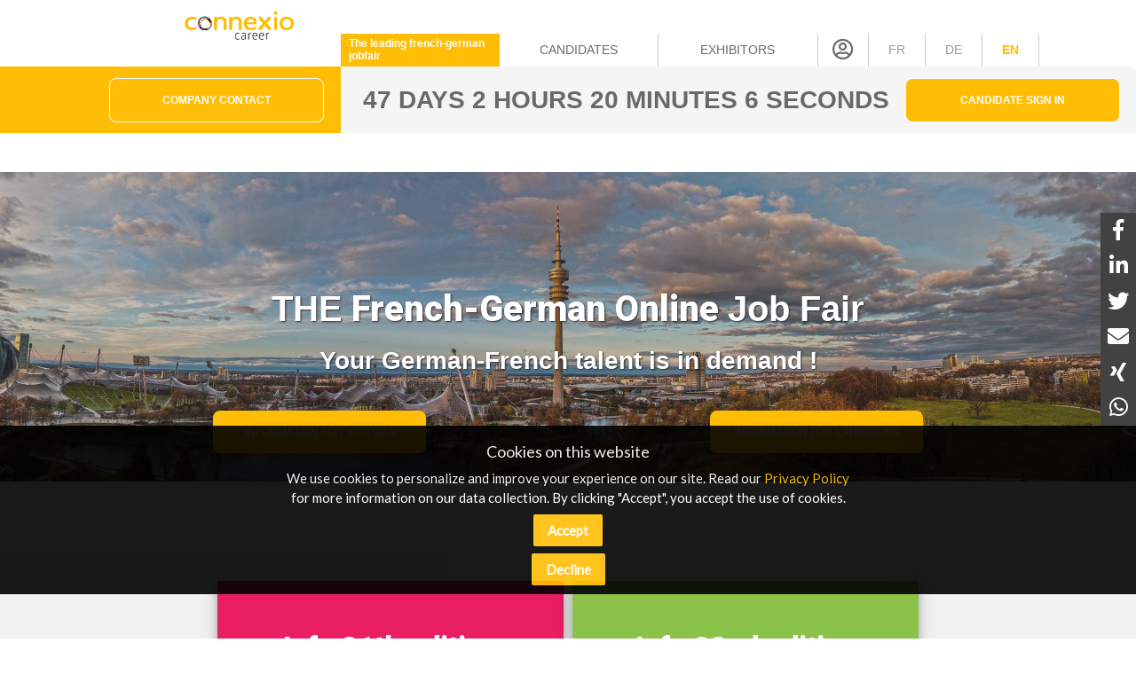

--- FILE ---
content_type: text/html; charset=utf-8
request_url: https://connexio-career.com/en
body_size: 6974
content:
<!DOCTYPE html>
<html lang="en">
  <head>
    <!-- Global site tag (gtag.js) - Google Analytics -->
    <script async src="https://www.googletagmanager.com/gtag/js?id=G-BGY7JHCLKE"></script>
    <script>
      window.dataLayer = window.dataLayer || [];
      function gtag(){dataLayer.push(arguments);}
      gtag('js', new Date());
      gtag('config', 'G-BGY7JHCLKE', { 'anonymize_ip': true, 'page_title' : 'Event Info - Connexio, The leading french-german jobfair', 'page_path': '/en' });
    </script>


  <title>Event Info - Connexio, The leading french-german jobfair</title>
       <meta name="description" content="THE French-German Online Job Fair ! Your German-French talent is in demand !" />
	
    <meta name="csrf-param" content="authenticity_token" />
<meta name="csrf-token" content="zF/tFXJGRR1RrY1FEm/s/A7J/PgWl/upvV5LQ5Cc1AoRRI+mi18Um6ruwK8WO1x2S6wTGesyyuHfC31qUUxBtg==" />

    <meta name="eureo:track" content="85,302945" />
    <meta http-equiv="X-UA-Compatible" content="IE=edge" />

    <meta name="action-cable-url" content="/cable" />
    <link rel="stylesheet" media="all" href="https://connexio-career.com/assets/application-fb50f157dca846856c93b734501da900cd3e2709b75393a319506df7ca609334.css" />
    <script src="https://connexio-career.com/assets/application-89f69c7a2698ded68d1a7f1b74632349666696d94d2c876b3d4bf8a749d562ac.js"></script>

    <meta name="viewport" content="width=device-width,initial-scale=1">

<link href="https://www.connexio-career.com/cx-favicon.ico" rel="shortcut icon" />
<link rel="icon" href="https://www.connexio-career.com/cx-favicon.ico" type="image/ico" />
<link rel="manifest" href="/manifest.json">

<meta name="msvalidate.01" content="335AA50BA039D1B9E0D75DEEF2BB4D86" />

<link rel="stylesheet" href="https://use.fontawesome.com/releases/v5.5.0/css/all.css" integrity="sha384-B4dIYHKNBt8Bc12p+WXckhzcICo0wtJAoU8YZTY5qE0Id1GSseTk6S+L3BlXeVIU" crossorigin="anonymous">
<link href="https://fonts.googleapis.com/css?family=Roboto:900" rel="stylesheet">
<link href="https://fonts.googleapis.com/css?family=Lato" rel="stylesheet">

<link rel="apple-touch-icon" sizes="57x57" href="https://www.connexio-career.com/apple-57x57.png">
<link rel="apple-touch-icon" sizes="76x76" href="https://www.connexio-career.com/apple-76x76.png">
<link rel="apple-touch-icon" sizes="120x120" href="https://www.connexio-career.com/apple-120x120.png">
<link rel="apple-touch-icon" sizes="152x152" href="https://www.connexio-career.com/apple-152x152.png">
<link rel="apple-touch-icon" sizes="167x167" href="https://www.connexio-career.com/apple-167x167.png">
<link rel="apple-touch-icon" sizes="180x180" href="https://www.connexio-career.com/apple-180x180.png">
<link rel="icon" sizes="192x192" type="image/png" href="https://www.connexio-career.com/icon-192x192.png">
<link rel="icon" sizes="128x128" type="image/png" href="https://www.connexio-career.com/icon-128x128.png">

<meta name="application-name" content="Connexio"/>
<meta name="msapplication-TileColor" content="#FFFFFF"/>
<meta name="msapplication-TileImage" content="https://www.connexio-career.com/mstile-144x144.png" />
<meta name="msapplication-starturl" content="https://www.connexion-emploi.com/" />
<meta name="msapplication-square70x70logo" content="https://www.connexio-career.com/mstile-70x70.png"/>
<meta name="msapplication-square150x150logo" content="https://www.connexio-career.com/mstile-150x150.png"/>
<meta name="msapplication-wide310x150logo" content="https://www.connexio-career.com/mstile-310x150.png"/>
<meta name="msapplication-square310x310logo" content="https://www.connexio-career.com/mstile-310x310.png"/>
<meta name="msapplication-navbutton-color" content="#424040" />
<meta name="msapplication-tooltip" content="Connexio" />
<meta name="theme-color" content="#424040">

<meta name="apple-mobile-web-app-capable" content="yes">
<meta name="mobile-web-app-capable" content="yes">

<meta property="og:title" content="Connexio" />
<meta property="og:type" content="website" />
<meta property="fb:app_id" content="697338620610738" />
<link rel="canonical" href="https://www.connexio-career.com/en/m/event-info" />
<meta property="og:url" content="https://www.connexio-career.com/en/m/event-info" />
<meta property="og:image" content="https://connexio-eu.s3.amazonaws.com/uploads/page/picture/1/cx-512x512.png" />
<meta property="og:site_name" content="Connexio" />
<meta property="og:description" content="The leading french-german jobfair" />

<meta property="twitter:card"	content="summary" />
<meta property="twitter:site"	content="@connexionemploi" />
<meta property="twitter:url" content="https://www.connexio-career.com/en/m/event-info" />
<meta property="twitter:image" content="https://connexio-eu.s3.amazonaws.com/uploads/page/picture/1/cx-512x512.png" />
<meta property="twitter:description" content="The leading french-german jobfair" />
<meta property="twitter:title" content="Connexio" />



    <script type='application/ld+json'>
{ "@context" : "http://schema.org",
  "@type" : "Organization",
  "name" : "Connexio",
  "address": {
      "@type": "PostalAddress",
      "addressCountry": "France",
      "addressLocality": "Lyon",
      "addressRegion": "Rhône",
      "postalCode": "69007",
      "streetAddress": "18 Avenue Félix Faure",
      "email": "info@connexio-career.com",
      "telephone": "+33 (0)9 72 66 73 19",
      "alternateName": "Eureo Holding SAS",
      "description": "The leading french-german jobfair"
  },
  "email": "info@connexio-career.com",
  "legalName": "Eureo Holding SAS",
  "telephone": "+33 (0)9 72 66 73 19",
  "url" : "https://www.connexio-career.com/",
  "logo" : "https://www.connexio-career.com/cc-512x512.png",
  "sameAs" : [
    "https://twitter.com/connexionemploi",
    "https://www.facebook.com/ConnexionEmploiOfficiel",
    "https://www.youtube.com/user/connexionemploitv"]
}
</script>

<script type="application/ld+json">
{
  "@context": "http://schema.org",
  "@type": "WebSite",
  "@id":"#website",
  "url": "https://www.connexio-career.com/"
}
</script>


    

  </head>

  <body class="pages pages-show event-info"  >

    <div class="outside-wrapper">

      <div class="inside-wrapper">
	  
        
<div class="header">

  <div class="header-row">

    <div class="logo">

      <a href="/en"><img alt="Connexio Career Logo" class="main-logo" src="https://connexio-career.com/assets/logos/connexio-career_c-eec7381529530cd218466f022d33ab1741d5f91b27f97db891d7d94a6dd7e4db.png" /></a>

    </div>

    <div class="mobile-menu"><span class="mobile-menu-btn"><i class="fas fa-bars"></i></span></div>

    <div class="tagline">

      <span>The leading french-german jobfair</span>

    </div>


    <div class="switch">

      <a href="/en/m/event-info-candidates">Candidates</a>

    </div>

    <div class="switch">

      <a href="/en/m/event-info-exhibitors">Exhibitors</a>

    </div>


      <div class="icon">

        <span><a href="/en/login"><i class="far fa-user-circle"></i></a></span>

      </div>



      <div class="language">

        


            <a href="/fr/m/event-info">fr</a>


        

      </div>


      <div class="language">

        


            <a href="/de/m/event-info">de</a>


        

      </div>


      <div class="language">

        <span class="current">


            <a href="/en/m/event-info">en</a>


        </span>

      </div>


  </div>

  <div class="header-row bottom">

    <div class="contact">

      <a class="header-form-button" href="/en/contact">Company Contact</a>

    </div>

    <div class="menu">


        <span id="countdown" class="event-timer">

        </span>

        <a class="header-login-button" href="/en/login">Candidate Sign In</a>


    </div>

  </div>

</div>

<div class="mobile-only">

  <div class="navigation"><div itemscope="itemscope" itemtype="http://schema.org/BreadcrumbList" class="nav-menu show"><span itemscope="itemscope" itemtype="http://schema.org/ListItem" itemprop="itemListElement" class="nav-link "><a itemprop="item" href="/en"><span itemprop="name">Home</span></a></span><span itemscope="itemscope" itemtype="http://schema.org/ListItem" itemprop="itemListElement" class="nav-link "><span class="parent" pid="2">Candidates</span><div class="children" pid="2"><span class="close nav-link centered" pid="2">&#9652;</span><span itemscope="itemscope" itemtype="http://schema.org/ListItem" itemprop="itemListElement" class="nav-link "><a itemprop="item" href="/en/m/conference-schedule"><span itemprop="name">Schedule</span></a></span><span itemscope="itemscope" itemtype="http://schema.org/ListItem" itemprop="itemListElement" class="nav-link "><a itemprop="item" href="/en/m/frequently-asked-questions"><span itemprop="name">Frequently asked questions</span></a></span></div></span><span itemscope="itemscope" itemtype="http://schema.org/ListItem" itemprop="itemListElement" class="nav-link "><a itemprop="item" href="/en/m/event-info-exhibitors"><span itemprop="name">Exhibitors</span></a></span><span itemscope="itemscope" itemtype="http://schema.org/ListItem" itemprop="itemListElement" class="nav-user mobile"><a itemprop="item" href="/en/login"><span itemprop="name">Candidate Sign In</span> <i class="fas fa-sign-alt"></i></a></span></div></div>

</div>




<div class="clear-fix-thick">&nbsp;</div>


  <script>

    $(document).ready(function() {

      setTimeout(function(){ $('.alert-notice,.alert-success').fadeOut(); }, 3000);

    });

  </script>


  <script>

    // Set the date we're counting down to
    var countDownDate = new Date("2026-03-11 09:30").getTime();

    // Update the count down every 1 second
    var x = setInterval(function() {

      // Get todays date and time
      var now = new Date().getTime();

      // Find the distance between now and the count down date
      var distance = countDownDate - now;

      // Time calculations for days, hours, minutes and seconds
      var days = Math.floor(distance / (1000 * 60 * 60 * 24));
      var hours = Math.floor((distance % (1000 * 60 * 60 * 24)) / (1000 * 60 * 60));
      var minutes = Math.floor((distance % (1000 * 60 * 60)) / (1000 * 60));
      var seconds = Math.floor((distance % (1000 * 60)) / 1000);

      var daysText;
      var hoursText;
      var minutesText;
      var secondsText;

      if ( days == 1 ) { daysText = " day "; } else { daysText = " days "; }
      if ( hours == 1 ) { hoursText = " hour "; } else { hoursText = " hours "; }
      if ( minutes == 1 ) { minutesText = " minute "; } else { minutesText = " minutes "; }
      if ( seconds == 1 ) { secondsText = " second "; } else { secondsText = " seconds "; }

      // Display the result in the element with id="demo"
      document.getElementById("countdown").innerHTML = days + daysText + hours + hoursText + minutes + minutesText + seconds + secondsText;

      // If the count down is finished, write some text
      if (distance < 0) {
        clearInterval(x);
        document.getElementById("countdown").innerHTML = "Connexio";
      }
    }, 1000);

  </script>



        <div class="background"></div>

        <div class="banderole"></div>

        
<div class="clear-fix"></div>

<div class="flex top-half">
<div style="display: block; width: 100%;"><span class="title centered bright shadowed"><strong>THE</strong> French-German Online <strong>Job Fair</strong></span> <span class="subtitle centered bright shadowed">Your German-French talent is in demand !</span>
<div class="clear-fix-thin">&nbsp;</div>
<div class="narrow-plus"><a class="btn-primary scale float-left" href="../../en/m/event-info-candidates">Information for VISITORS</a> <a class="btn-primary scale float-right" href="../../en/m/event-info-exhibitors">Information for EXHIBITORS</a></div>
</div>
</div>
<div class="flex">
<div style="display: block; width: 100%;">
<div class="wide-bg-grey">
<div class="clear-fix-thick">&nbsp;</div>
<div class="clear-fix-thin"></div>

<span class="events-next float-right"></span>

<div class="clear-fix-thin"></div>

<div class="event-two-squares">




      <div class="event-two-square two-square-1">
        <a href="/en/events/connexio-france-germany-spring-2026" class="" id="event_1">
          <br/>
          <span class="event-name">

            
            Info 21th edition<br/>&nbsp;

          </span>
          <br/>
          <span class="event-location">

            
            Franco-German jobfair<br/>&nbsp;

          </span>
          <br/><span class="event-date">03-11 - 2026-03-14</span>
        </a>
      </div>



      <div class="event-two-square two-square-2">
        <a href="/en/events/connexio-france-germany-summer-2026" class="" id="event_2">
          <br/>
          <span class="event-name">

            
            Info 22nd edition<br/>&nbsp;

          </span>
          <br/>
          <span class="event-location">

            
            Franco-German jobfair<br/>&nbsp;

          </span>
          <br/><span class="event-date">06-17 - 2026-06-20</span>
        </a>
      </div>




</div>

<div class="clear-fix-thin"></div>

<div class="clear-fix-thick">&nbsp;</div>
<div class="clear-fix-thin">&nbsp;</div>
</div>
</div>
</div>
<div class="clear-fix-thick">&nbsp;</div>
<div class="wide-bg-white flex" style="height: 100px;">
<div class="clear-fix-thick">&nbsp;</div>
<div class="subtitle dark float-left">They have given us their trust</div>
<div class="clear-fix-thick">&nbsp;</div>
</div>
<div class="wide-bg-white flex">
<div class="clear-fix-thick">&nbsp;</div>
<img class="client-logo" src="../../../images/logos/aesir-logo.png" alt="Aesir Interactive Logo" /> <img class="client-logo" src="../../../images/logos/ALPMA_Logo_klein_rgb.jpg" alt="Alpma Logo" /> <img class="client-logo" src="../../../images/logos/bartscher-logo-web.png" alt="Bartscher Logo" /> <img class="client-logo" src="../../../images/logos/deltabloc.png" alt="Delta Bloc Logo" /> <img class="client-logo" src="../../../images/logos/jokey.jpg" alt="Jokey Logo" /> <img class="client-logo" src="../../../images/logos/LOGO_MAJOREL_Standardversion.jpg" alt="Majorel Logo" /> <img class="client-logo" src="../../../images/logos/PM_logo_strapline.png" alt="precia molen Logo" /> <img class="client-logo" src="../../../images/logos/thomas_logo_gross.jpg" alt="Thomas Desray Logo" /> <img class="client-logo" src="../../../images/logos/urban_logo.png" alt="Urban Sports Club Logo" /> <img class="client-logo" src="../../../images/logos/Voyage-Prive-Logo.png" alt="Voyage Priv&eacute; Logo" /> <img class="client-logo" src="https://connexio-eu.s3.amazonaws.com/uploads/enterprise/picture/132/AHK-square.jpg" alt="AHK Paris" /> <img class="client-logo" src="../../../images/logos/arte_logo_rgb.jpg" alt="Arte Logo" /> <img class="client-logo" src="../../../images/logos/audible.jpg" alt="Audible Logo" /> <img class="client-logo" src="../../../images/logos/carigami.jpg" alt="Carigami Logo" /> <img class="client-logo" src="../../../images/logos/casamundo.jpg" alt="Casamundo Logo" /> <img class="client-logo" src="../../../images/logos/1Logo_EASYFAIRS_RGB.png" alt="Easyfairs Logo" /> <img class="client-logo" src="../../../images/logos/tunnel-918948_1920.jpg" alt="Fromi Logo" /> <img class="client-logo" src="../../../images/logos/Logo_MR.jpg" alt="Manfred Reiner Rohre Logo" /> <img class="client-logo" src="../../../images/logos/dfjw-logo.png" alt="OFAJ Logo" /> <img class="client-logo" src="../../../images/logos/Roche_Bobois.jpg" alt="Roche Bobois Logo" /> <img class="client-logo" src="../../../images/logos/tb_logo_2014_web_rgb_de.png" alt="Textbroker Logo" /> <img class="client-logo" src="../../../images/logos/logo-wonderbox-blanc-fond-noir-hd.png" alt="Wonderbox Logo" />
<div class="clear-fix-thick">&nbsp;</div>
</div>
<div class="clear-fix-thick">&nbsp;</div>

<div class="clear-fix-thick"></div>


        <!--div id="tofair">

  <a class="label" href="/en/starts">To jobfair</a>

</div>-->

<div class="footer">
    <span class="copyright">&copy; 2026 Eureo Holding SAS</span>

      <a href="http://www.w3.org/html/logo/">
        <img src="https://www.w3.org/html/logo/badge/html5-badge-h-solo.png" width="32" height="32" alt="HTML5 Powered" title="HTML5 Powered" style="padding: 10px; float: left;">
      </a>

      <div itemscope="itemscope" itemtype="http://schema.org/SiteNavigationElement" class="footer-links"><span itemscope="itemscope" itemtype="http://schema.org/ListItem" itemprop="itemListElement" class="nav-link "><a itemprop="item" href="/en/m/about"><span itemprop="name">About us</span></a></span><span itemscope="itemscope" itemtype="http://schema.org/ListItem" itemprop="itemListElement" class="nav-link "><a itemprop="item" href="/en/m/privacy-policy"><span itemprop="name">Privacy Policy</span></a></span><span itemscope="itemscope" itemtype="http://schema.org/ListItem" itemprop="itemListElement" class="nav-link "><a itemprop="item" href="/en/m/terms-and-conditions"><span itemprop="name">Terms and conditions</span></a></span><span itemscope="itemscope" itemtype="http://schema.org/ListItem" itemprop="itemListElement" class="nav-link "><a itemprop="item" href="/en/m/legal-notice"><span itemprop="name">Legal Notice</span></a></span><span itemscope="itemscope" itemtype="http://schema.org/ListItem" itemprop="itemListElement" class="nav-link "><a itemprop="item" href="/en/m/frequently-asked-questions"><span itemprop="name">Frequently asked questions</span></a></span><span itemscope="itemscope" itemtype="http://schema.org/ListItem" itemprop="itemListElement" class="nav-link "><a itemprop="item" href="/en/contact"><span itemprop="name">Contact</span></a></span></div>

      <div class="languages">

          <a href="/de/m/event-info"><img alt="Deutsch" title="Deutsch" class="language" src="https://connexio-career.com/assets/flags/german-200x200-931f6a19651154dbfd1859c23779fdd66fea364c1e6ef17867dbcef823b7c46c.png" /></a>
          <a href="/fr/m/event-info"><img alt="Français" title="Français" class="language" src="https://connexio-career.com/assets/flags/french-200x200-421e1352eda4cad97eb8ddf052378a9112c98ab18aec4ad18b491c525f1e1966.png" /></a>
          <a href="/en/m/event-info"><img alt="English" title="English" class="language" src="https://connexio-career.com/assets/flags/english-200x200-89f3d442122d2822fd689052986b3dea6ac3a22e04997f7be18eae17c4fffa75.png" /></a>

      </div>

        <img alt="English" title="English" class="language-btn" src="https://connexio-career.com/assets/flags/english-200x200-89f3d442122d2822fd689052986b3dea6ac3a22e04997f7be18eae17c4fffa75.png" />

      <div class="current-language">

        en

      </div>

      <div class="socialbar">
    <a class="linkedin" href="https://www.linkedin.com/showcase/12985953" target="_blank"><i class="fab fa-linkedin-in"></i></a>
    <a class="facebook" href="https://www.facebook.com/ConnexionEmploiOfficiel" target="_blank"><i class="fab fa-facebook"></i></a>
    <a class="twitter" href="https://twitter.com/connexionemploi" target="_blank"><i class="fab fa-twitter"></i></a>
    <a class="instagram" href="https://www.instagram.com/connexionemploi/" target="_blank"><i class="fab fa-instagram"></i></a>
</div>


</div>


            <div id="shares">

      <a href="https://www.facebook.com/dialog/share?app_id=697338620610738&display=popup&href=https%3A%2F%2Fconnexio-career.com%2Fen&redirect_uri=https%3A%2F%2Fwww.connexio-career.com%2F" class="share" target="_blank"><i class="fab fa-facebook-f"></i></a>
      <a href="https://www.linkedin.com/sharing/share-offsite/?url=https%3A%2F%2Fconnexio-career.com%2Fen" class="share" target="_blank"><i class="fab fa-linkedin-in"></i></a>
      <a href="https://twitter.com/intent/tweet?text=Connexio%20Career&url=https%3A%2F%2Fconnexio-career.com%2Fen" class="share" target="_blank"><i class="fab fa-twitter"></i></a>
      <a href="mailto:email@example.com?subject=Connexio%20Career&body=https%3A%2F%2Fconnexio-career.com%2Fen" class="share" target="_blank"><i class="fas fa-envelope"></i></a>
      <a href="https://login.xing.com/?dest_url=https%3A%2F%2Fwww.xing.com%2Fsocial%2Fshare%2Fspi%3Furl%3Dhttps%3A%2F%2Fconnexio-career.com%2Fen" class="share" target="_blank"><i class="fab fa-xing"></i></a>
      <a href="https://api.whatsapp.com/send?text=Connexio%20Career%20https%3A%2F%2Fconnexio-career.com%2Fen" class="share" target="_blank"><i class="fab fa-whatsapp"></i></a>

    </div>


      </div>

    <div class="privacy-info">

  <div class="privacy-title">
    Cookies on this website
  </div>

  <div class="privacy-message">
    We use cookies to personalize and improve your experience on our site. Read our <a class="lnk-primary" target="_blank" href="/en/m/privacy-policy">Privacy Policy</a> for more information on our data collection. By clicking &quot;Accept&quot;, you accept the use of cookies.
  </div>

  <button class="privacy-button">Accept</button>

  <button class="refusal-button">Decline</button>

</div>

<script>

  $('.refusal-button').click(function () {
      var cookies = document.cookie.split("; ");
      for (var c = 0; c < cookies.length; c++) {
          var d = window.location.hostname.split(".");
          while (d.length > 0) {
              var cookieBase = encodeURIComponent(cookies[c].split(";")[0].split("=")[0]) + '=; expires=Thu, 01-Jan-1970 00:00:01 GMT; domain=' + d.join('.') + ' ;path=';
              var p = location.pathname.split('/');
              document.cookie = cookieBase + '/';
              while (p.length > 0) {
                  document.cookie = cookieBase + p.join('/');
                  p.pop();
              };
              d.shift();
          }
      }
      $('.privacy-info').hide();
  })();

</script>

<div class="homescreen-message">You can now <a class="homescreen-button lnk-primary" href="#">add Connexio to your home screen</a></div>

<script>

$(document).ready(function() {

  setTimeout(function() {

    let deferredPrompt;

    window.addEventListener('beforeinstallprompt', (e) => {
      e.preventDefault();
      deferredPrompt = e;
    });

    //$("#topheader-title").hide();
    //$("#homescreen-message").show();

    $(".homescreen-button").click(function() {
      deferredPrompt.prompt();
      //$("#homescreen-info").hide();
    });

  }, 40000);

  var caccepted=getCookie("CAccept");

  if (caccepted != 1) {

    $(".privacy-info").show();
    $(".privacy-button").click(function() {
      setCookie("CAccept",1,365);
      $(".privacy-info").hide();
    });

  }

});

</script>


    </div>

    <!-- <script src="//code.tidio.co/mnyld6ind18albptoyiefhsclpp0f8zz.js" async></script> -->

  </body>

  <script>

    document.tidioChatLang = document.querySelector("html").getAttribute("lang");

  </script>

</html>


--- FILE ---
content_type: text/css
request_url: https://connexio-career.com/assets/application-fb50f157dca846856c93b734501da900cd3e2709b75393a319506df7ca609334.css
body_size: 30295
content:
@font-face{font-family:'Open Sans';font-style:normal;font-weight:300;src:url("https://www.connexio-career.com/fonts/opensans/open-sans-latin-300.eot");src:local("Open Sans Light"),local("OpenSans-Light"),url("https://www.connexio-career.com/fonts/opensans/open-sans-latin-300.eot?#iefix") format("embedded-opentype"),url("https://www.connexio-career.com/fonts/opensans/open-sans-latin-300.woff2") format("woff2"),url("https://www.connexio-career.com/fonts/opensans/open-sans-latin-300.woff") format("woff"),url("https://www.connexio-career.com/fonts/opensans/open-sans-latin-300.ttf") format("truetype"),url("https://www.connexio-career.com/fonts/opensans/open-sans-latin-300.svg#OpenSans") format("svg")}@font-face{font-family:'Open Sans';font-style:normal;font-weight:600;src:url("https://www.connexio-career.com/fonts/open-sans-latin-600.eot");src:local("Open Sans SemiBold"),local("OpenSans-SemiBold"),url("https://www.connexio-career.com/fonts/open-sans-latin-600.eot?#iefix") format("embedded-opentype"),url("https://www.connexio-career.com/fonts/open-sans-latin-600.woff2") format("woff2"),url("https://www.connexio-career.com/fonts/open-sans-latin-600.woff") format("woff"),url("https://www.connexio-career.com/fonts/open-sans-latin-600.ttf") format("truetype"),url("https://www.connexio-career.com/fonts/open-sans-latin-600.svg#OpenSans") format("svg")}@font-face{font-family:'Roboto';font-style:normal;font-weight:400;src:url("https://www.connexio-career.com/fonts/roboto/roboto-latin-regular.eot");src:local("Roboto"),local("Roboto-Regular"),url("https://www.connexio-career.com/fonts/roboto/roboto-latin-regular.eot?#iefix") format("embedded-opentype"),url("https://www.connexio-career.com/fonts/roboto/roboto-latin-regular.woff2") format("woff2"),url("https://www.connexio-career.com/fonts/roboto/roboto-latin-regular.woff") format("woff"),url("https://www.connexio-career.com/fonts/roboto/roboto-latin-regular.ttf") format("truetype"),url("https://www.connexio-career.com/fonts/roboto/roboto-latin-regular.svg#Roboto") format("svg")}@font-face{font-family:'Roboto';font-style:normal;font-weight:700;src:url("https://www.connexio-career.com/fonts/roboto/roboto-latin-700.eot");src:local("Roboto Bold"),local("Roboto-Bold"),url("https://www.connexio-career.com/fonts/roboto/roboto-latin-700.eot?#iefix") format("embedded-opentype"),url("https://www.connexio-career.com/fonts/roboto/roboto-latin-700.woff2") format("woff2"),url("https://www.connexio-career.com/fonts/roboto/roboto-latin-700.woff") format("woff"),url("https://www.connexio-career.com/fonts/roboto/roboto-latin-700.ttf") format("truetype"),url("https://www.connexio-career.com/fonts/roboto/roboto-latin-700.svg#Roboto") format("svg")}@font-face{font-family:'Ubuntu';font-style:normal;font-weight:300;src:url("https://www.connexio-career.com/fonts/ubuntu-v13-latin/ubuntu-v13-latin-300.eot");src:local("Ubuntu Light"),local("Ubuntu-Light"),url("https://www.connexio-career.com/fonts/ubuntu-v13-latin/ubuntu-v13-latin-300.eot?#iefix") format("embedded-opentype"),url("https://www.connexio-career.com/fonts/ubuntu-v13-latin/ubuntu-v13-latin-300.woff2") format("woff2"),url("https://www.connexio-career.com/fonts/ubuntu-v13-latin/ubuntu-v13-latin-300.woff") format("woff"),url("https://www.connexio-career.com/fonts/ubuntu-v13-latin/ubuntu-v13-latin-300.ttf") format("truetype"),url("https://www.connexio-career.com/fonts/ubuntu-v13-latin/ubuntu-v13-latin-300.svg#Ubuntu") format("svg")}@font-face{font-family:'Ubuntu';font-style:italic;font-weight:300;src:url("https://www.connexio-career.com/fonts/ubuntu-v13-latin/ubuntu-v13-latin-300italic.eot");src:local("Ubuntu Light Italic"),local("Ubuntu-LightItalic"),url("https://www.connexio-career.com/fonts/ubuntu-v13-latin/ubuntu-v13-latin-300italic.eot?#iefix") format("embedded-opentype"),url("https://www.connexio-career.com/fonts/ubuntu-v13-latin/ubuntu-v13-latin-300italic.woff2") format("woff2"),url("https://www.connexio-career.com/fonts/ubuntu-v13-latin/ubuntu-v13-latin-300italic.woff") format("woff"),url("https://www.connexio-career.com/fonts/ubuntu-v13-latin/ubuntu-v13-latin-300italic.ttf") format("truetype"),url("https://www.connexio-career.com/fonts/ubuntu-v13-latin/ubuntu-v13-latin-300italic.svg#Ubuntu") format("svg")}@font-face{font-family:'Ubuntu';font-style:italic;font-weight:400;src:url("https://www.connexio-career.com/fonts/ubuntu-v13-latin/ubuntu-v13-latin-italic.eot");src:local("Ubuntu Italic"),local("Ubuntu-Italic"),url("https://www.connexio-career.com/fonts/ubuntu-v13-latin/ubuntu-v13-latin-italic.eot?#iefix") format("embedded-opentype"),url("https://www.connexio-career.com/fonts/ubuntu-v13-latin/ubuntu-v13-latin-italic.woff2") format("woff2"),url("https://www.connexio-career.com/fonts/ubuntu-v13-latin/ubuntu-v13-latin-italic.woff") format("woff"),url("https://www.connexio-career.com/fonts/ubuntu-v13-latin/ubuntu-v13-latin-italic.ttf") format("truetype"),url("https://www.connexio-career.com/fonts/ubuntu-v13-latin/ubuntu-v13-latin-italic.svg#Ubuntu") format("svg")}@font-face{font-family:'Ubuntu';font-style:normal;font-weight:400;src:url("https://www.connexio-career.com/fonts/ubuntu-v13-latin/ubuntu-v13-latin-regular.eot");src:local("Ubuntu Regular"),local("Ubuntu-Regular"),url("https://www.connexio-career.com/fonts/ubuntu-v13-latin/ubuntu-v13-latin-regular.eot?#iefix") format("embedded-opentype"),url("https://www.connexio-career.com/fonts/ubuntu-v13-latin/ubuntu-v13-latin-regular.woff2") format("woff2"),url("https://www.connexio-career.com/fonts/ubuntu-v13-latin/ubuntu-v13-latin-regular.woff") format("woff"),url("https://www.connexio-career.com/fonts/ubuntu-v13-latin/ubuntu-v13-latin-regular.ttf") format("truetype"),url("https://www.connexio-career.com/fonts/ubuntu-v13-latin/ubuntu-v13-latin-regular.svg#Ubuntu") format("svg")}@font-face{font-family:'Ubuntu';font-style:normal;font-weight:500;src:url("https://www.connexio-career.com/fonts/ubuntu-v13-latin/ubuntu-v13-latin-500.eot");src:local("Ubuntu Medium"),local("Ubuntu-Medium"),url("https://www.connexio-career.com/fonts/ubuntu-v13-latin/ubuntu-v13-latin-500.eot?#iefix") format("embedded-opentype"),url("https://www.connexio-career.com/fonts/ubuntu-v13-latin/ubuntu-v13-latin-500.woff2") format("woff2"),url("https://www.connexio-career.com/fonts/ubuntu-v13-latin/ubuntu-v13-latin-500.woff") format("woff"),url("https://www.connexio-career.com/fonts/ubuntu-v13-latin/ubuntu-v13-latin-500.ttf") format("truetype"),url("https://www.connexio-career.com/fonts/ubuntu-v13-latin/ubuntu-v13-latin-500.svg#Ubuntu") format("svg")}@font-face{font-family:'Ubuntu';font-style:italic;font-weight:500;src:url("https://www.connexio-career.com/fonts/ubuntu-v13-latin/ubuntu-v13-latin-500italic.eot");src:local("Ubuntu Medium Italic"),local("Ubuntu-MediumItalic"),url("https://www.connexio-career.com/fonts/ubuntu-v13-latin/ubuntu-v13-latin-500italic.eot?#iefix") format("embedded-opentype"),url("https://www.connexio-career.com/fonts/ubuntu-v13-latin/ubuntu-v13-latin-500italic.woff2") format("woff2"),url("https://www.connexio-career.com/fonts/ubuntu-v13-latin/ubuntu-v13-latin-500italic.woff") format("woff"),url("https://www.connexio-career.com/fonts/ubuntu-v13-latin/ubuntu-v13-latin-500italic.ttf") format("truetype"),url("https://www.connexio-career.com/fonts/ubuntu-v13-latin/ubuntu-v13-latin-500italic.svg#Ubuntu") format("svg")}@font-face{font-family:'Ubuntu';font-style:normal;font-weight:700;src:url("https://www.connexio-career.com/fonts/ubuntu-v13-latin/ubuntu-v13-latin-700.eot");src:local("Ubuntu Bold"),local("Ubuntu-Bold"),url("https://www.connexio-career.com/fonts/ubuntu-v13-latin/ubuntu-v13-latin-700.eot?#iefix") format("embedded-opentype"),url("https://www.connexio-career.com/fonts/ubuntu-v13-latin/ubuntu-v13-latin-700.woff2") format("woff2"),url("https://www.connexio-career.com/fonts/ubuntu-v13-latin/ubuntu-v13-latin-700.woff") format("woff"),url("https://www.connexio-career.com/fonts/ubuntu-v13-latin/ubuntu-v13-latin-700.ttf") format("truetype"),url("https://www.connexio-career.com/fonts/ubuntu-v13-latin/ubuntu-v13-latin-700.svg#Ubuntu") format("svg")}@font-face{font-family:'Ubuntu';font-style:italic;font-weight:700;src:url("https://www.connexio-career.com/fonts/ubuntu-v13-latin/ubuntu-v13-latin-700italic.eot");src:local("Ubuntu Bold Italic"),local("Ubuntu-BoldItalic"),url("https://www.connexio-career.com/fonts/ubuntu-v13-latin/ubuntu-v13-latin-700italic.eot?#iefix") format("embedded-opentype"),url("https://www.connexio-career.com/fonts/ubuntu-v13-latin/ubuntu-v13-latin-700italic.woff2") format("woff2"),url("https://www.connexio-career.com/fonts/ubuntu-v13-latin/ubuntu-v13-latin-700italic.woff") format("woff"),url("https://www.connexio-career.com/fonts/ubuntu-v13-latin/ubuntu-v13-latin-700italic.ttf") format("truetype"),url("https://www.connexio-career.com/fonts/ubuntu-v13-latin/ubuntu-v13-latin-700italic.svg#Ubuntu") format("svg")}@font-face{font-family:'Open Sans';font-style:normal;font-weight:300;src:url("https://www.connexio-career.com/fonts/opensans/open-sans-latin-300.eot");src:local("Open Sans Light"),local("OpenSans-Light"),url("https://www.connexio-career.com/fonts/opensans/open-sans-latin-300.eot?#iefix") format("embedded-opentype"),url("https://www.connexio-career.com/fonts/opensans/open-sans-latin-300.woff2") format("woff2"),url("https://www.connexio-career.com/fonts/opensans/open-sans-latin-300.woff") format("woff"),url("https://www.connexio-career.com/fonts/opensans/open-sans-latin-300.ttf") format("truetype"),url("https://www.connexio-career.com/fonts/opensans/open-sans-latin-300.svg#OpenSans") format("svg")}@font-face{font-family:'Open Sans';font-style:normal;font-weight:600;src:url("https://www.connexio-career.com/fonts/open-sans-latin-600.eot");src:local("Open Sans SemiBold"),local("OpenSans-SemiBold"),url("https://www.connexio-career.com/fonts/open-sans-latin-600.eot?#iefix") format("embedded-opentype"),url("https://www.connexio-career.com/fonts/open-sans-latin-600.woff2") format("woff2"),url("https://www.connexio-career.com/fonts/open-sans-latin-600.woff") format("woff"),url("https://www.connexio-career.com/fonts/open-sans-latin-600.ttf") format("truetype"),url("https://www.connexio-career.com/fonts/open-sans-latin-600.svg#OpenSans") format("svg")}@font-face{font-family:'Roboto';font-style:normal;font-weight:400;src:url("https://www.connexio-career.com/fonts/roboto/roboto-latin-regular.eot");src:local("Roboto"),local("Roboto-Regular"),url("https://www.connexio-career.com/fonts/roboto/roboto-latin-regular.eot?#iefix") format("embedded-opentype"),url("https://www.connexio-career.com/fonts/roboto/roboto-latin-regular.woff2") format("woff2"),url("https://www.connexio-career.com/fonts/roboto/roboto-latin-regular.woff") format("woff"),url("https://www.connexio-career.com/fonts/roboto/roboto-latin-regular.ttf") format("truetype"),url("https://www.connexio-career.com/fonts/roboto/roboto-latin-regular.svg#Roboto") format("svg")}@font-face{font-family:'Roboto';font-style:normal;font-weight:700;src:url("https://www.connexio-career.com/fonts/roboto/roboto-latin-700.eot");src:local("Roboto Bold"),local("Roboto-Bold"),url("https://www.connexio-career.com/fonts/roboto/roboto-latin-700.eot?#iefix") format("embedded-opentype"),url("https://www.connexio-career.com/fonts/roboto/roboto-latin-700.woff2") format("woff2"),url("https://www.connexio-career.com/fonts/roboto/roboto-latin-700.woff") format("woff"),url("https://www.connexio-career.com/fonts/roboto/roboto-latin-700.ttf") format("truetype"),url("https://www.connexio-career.com/fonts/roboto/roboto-latin-700.svg#Roboto") format("svg")}@font-face{font-family:'Ubuntu';font-style:normal;font-weight:300;src:url("https://www.connexio-career.com/fonts/ubuntu-v13-latin/ubuntu-v13-latin-300.eot");src:local("Ubuntu Light"),local("Ubuntu-Light"),url("https://www.connexio-career.com/fonts/ubuntu-v13-latin/ubuntu-v13-latin-300.eot?#iefix") format("embedded-opentype"),url("https://www.connexio-career.com/fonts/ubuntu-v13-latin/ubuntu-v13-latin-300.woff2") format("woff2"),url("https://www.connexio-career.com/fonts/ubuntu-v13-latin/ubuntu-v13-latin-300.woff") format("woff"),url("https://www.connexio-career.com/fonts/ubuntu-v13-latin/ubuntu-v13-latin-300.ttf") format("truetype"),url("https://www.connexio-career.com/fonts/ubuntu-v13-latin/ubuntu-v13-latin-300.svg#Ubuntu") format("svg")}@font-face{font-family:'Ubuntu';font-style:italic;font-weight:300;src:url("https://www.connexio-career.com/fonts/ubuntu-v13-latin/ubuntu-v13-latin-300italic.eot");src:local("Ubuntu Light Italic"),local("Ubuntu-LightItalic"),url("https://www.connexio-career.com/fonts/ubuntu-v13-latin/ubuntu-v13-latin-300italic.eot?#iefix") format("embedded-opentype"),url("https://www.connexio-career.com/fonts/ubuntu-v13-latin/ubuntu-v13-latin-300italic.woff2") format("woff2"),url("https://www.connexio-career.com/fonts/ubuntu-v13-latin/ubuntu-v13-latin-300italic.woff") format("woff"),url("https://www.connexio-career.com/fonts/ubuntu-v13-latin/ubuntu-v13-latin-300italic.ttf") format("truetype"),url("https://www.connexio-career.com/fonts/ubuntu-v13-latin/ubuntu-v13-latin-300italic.svg#Ubuntu") format("svg")}@font-face{font-family:'Ubuntu';font-style:italic;font-weight:400;src:url("https://www.connexio-career.com/fonts/ubuntu-v13-latin/ubuntu-v13-latin-italic.eot");src:local("Ubuntu Italic"),local("Ubuntu-Italic"),url("https://www.connexio-career.com/fonts/ubuntu-v13-latin/ubuntu-v13-latin-italic.eot?#iefix") format("embedded-opentype"),url("https://www.connexio-career.com/fonts/ubuntu-v13-latin/ubuntu-v13-latin-italic.woff2") format("woff2"),url("https://www.connexio-career.com/fonts/ubuntu-v13-latin/ubuntu-v13-latin-italic.woff") format("woff"),url("https://www.connexio-career.com/fonts/ubuntu-v13-latin/ubuntu-v13-latin-italic.ttf") format("truetype"),url("https://www.connexio-career.com/fonts/ubuntu-v13-latin/ubuntu-v13-latin-italic.svg#Ubuntu") format("svg")}@font-face{font-family:'Ubuntu';font-style:normal;font-weight:400;src:url("https://www.connexio-career.com/fonts/ubuntu-v13-latin/ubuntu-v13-latin-regular.eot");src:local("Ubuntu Regular"),local("Ubuntu-Regular"),url("https://www.connexio-career.com/fonts/ubuntu-v13-latin/ubuntu-v13-latin-regular.eot?#iefix") format("embedded-opentype"),url("https://www.connexio-career.com/fonts/ubuntu-v13-latin/ubuntu-v13-latin-regular.woff2") format("woff2"),url("https://www.connexio-career.com/fonts/ubuntu-v13-latin/ubuntu-v13-latin-regular.woff") format("woff"),url("https://www.connexio-career.com/fonts/ubuntu-v13-latin/ubuntu-v13-latin-regular.ttf") format("truetype"),url("https://www.connexio-career.com/fonts/ubuntu-v13-latin/ubuntu-v13-latin-regular.svg#Ubuntu") format("svg")}@font-face{font-family:'Ubuntu';font-style:normal;font-weight:500;src:url("https://www.connexio-career.com/fonts/ubuntu-v13-latin/ubuntu-v13-latin-500.eot");src:local("Ubuntu Medium"),local("Ubuntu-Medium"),url("https://www.connexio-career.com/fonts/ubuntu-v13-latin/ubuntu-v13-latin-500.eot?#iefix") format("embedded-opentype"),url("https://www.connexio-career.com/fonts/ubuntu-v13-latin/ubuntu-v13-latin-500.woff2") format("woff2"),url("https://www.connexio-career.com/fonts/ubuntu-v13-latin/ubuntu-v13-latin-500.woff") format("woff"),url("https://www.connexio-career.com/fonts/ubuntu-v13-latin/ubuntu-v13-latin-500.ttf") format("truetype"),url("https://www.connexio-career.com/fonts/ubuntu-v13-latin/ubuntu-v13-latin-500.svg#Ubuntu") format("svg")}@font-face{font-family:'Ubuntu';font-style:italic;font-weight:500;src:url("https://www.connexio-career.com/fonts/ubuntu-v13-latin/ubuntu-v13-latin-500italic.eot");src:local("Ubuntu Medium Italic"),local("Ubuntu-MediumItalic"),url("https://www.connexio-career.com/fonts/ubuntu-v13-latin/ubuntu-v13-latin-500italic.eot?#iefix") format("embedded-opentype"),url("https://www.connexio-career.com/fonts/ubuntu-v13-latin/ubuntu-v13-latin-500italic.woff2") format("woff2"),url("https://www.connexio-career.com/fonts/ubuntu-v13-latin/ubuntu-v13-latin-500italic.woff") format("woff"),url("https://www.connexio-career.com/fonts/ubuntu-v13-latin/ubuntu-v13-latin-500italic.ttf") format("truetype"),url("https://www.connexio-career.com/fonts/ubuntu-v13-latin/ubuntu-v13-latin-500italic.svg#Ubuntu") format("svg")}@font-face{font-family:'Ubuntu';font-style:normal;font-weight:700;src:url("https://www.connexio-career.com/fonts/ubuntu-v13-latin/ubuntu-v13-latin-700.eot");src:local("Ubuntu Bold"),local("Ubuntu-Bold"),url("https://www.connexio-career.com/fonts/ubuntu-v13-latin/ubuntu-v13-latin-700.eot?#iefix") format("embedded-opentype"),url("https://www.connexio-career.com/fonts/ubuntu-v13-latin/ubuntu-v13-latin-700.woff2") format("woff2"),url("https://www.connexio-career.com/fonts/ubuntu-v13-latin/ubuntu-v13-latin-700.woff") format("woff"),url("https://www.connexio-career.com/fonts/ubuntu-v13-latin/ubuntu-v13-latin-700.ttf") format("truetype"),url("https://www.connexio-career.com/fonts/ubuntu-v13-latin/ubuntu-v13-latin-700.svg#Ubuntu") format("svg")}@font-face{font-family:'Ubuntu';font-style:italic;font-weight:700;src:url("https://www.connexio-career.com/fonts/ubuntu-v13-latin/ubuntu-v13-latin-700italic.eot");src:local("Ubuntu Bold Italic"),local("Ubuntu-BoldItalic"),url("https://www.connexio-career.com/fonts/ubuntu-v13-latin/ubuntu-v13-latin-700italic.eot?#iefix") format("embedded-opentype"),url("https://www.connexio-career.com/fonts/ubuntu-v13-latin/ubuntu-v13-latin-700italic.woff2") format("woff2"),url("https://www.connexio-career.com/fonts/ubuntu-v13-latin/ubuntu-v13-latin-700italic.woff") format("woff"),url("https://www.connexio-career.com/fonts/ubuntu-v13-latin/ubuntu-v13-latin-700italic.ttf") format("truetype"),url("https://www.connexio-career.com/fonts/ubuntu-v13-latin/ubuntu-v13-latin-700italic.svg#Ubuntu") format("svg")}html{font-family:"Ubuntu-Light", sans-serif;height:100%;width:100%}body{width:100%;margin:0;height:100%}a{text-decoration:none}label,input{font-family:"Ubuntu-Light", sans-serif}strong{font-weight:bold}p{-moz-hyphens:auto;-o-hyphens:auto;-webkit-hyphens:auto;-ms-hyphens:auto;hyphens:auto}.clear-fix{clear:both}.outside-wrapper{width:100%;height:100%;z-index:2}.inside-wrapper{margin:0px auto;width:100%;background-color:#fff;height:100%}@media only screen and (max-width: 900px){.inside-wrapper{width:100%;height:100%}}.wide-bg,.wide-bg-white,.wide-bg-grey{width:100%;height:auto}.wide-bg-white{background-color:#fff}.wide-bg-grey{background-color:#f2f2f2}.header{height:20%;min-height:150px;background-color:transparent;display:block}@media only screen and (max-width: 900px){.header{height:160px}}@media only screen and (max-width: 800px){.header{height:160px}}@media only screen and (max-width: 750px){.header{height:160px}}@media only screen and (max-width: 600px){.header{height:160px}}.header .header-block,.header .header-row,.header .header-row .logo,.header .header-row .tagline,.header .header-row .switch,.header .header-row .icon,.header .header-row .language,.header .header-row .contact,.header .header-row .menu,.header .header-row .header-form-button,.header .header-row .header-login-button,.header .header-row .header-icon,.header .header-left,.header .header-left .header-left-top,.header .header-left .header-left-bottom,.header .header-left .header-left-bottom .header-form-button,.header .header-right,.header .header-right .header-right-top,.header .header-right .header-right-top .tagline,.header .header-right .header-right-top .switch,.header .header-right .header-right-top .icon,.header .header-right .header-right-top .language,.header .header-right .header-right-bottom,.header .header-right .header-right-bottom .header-right-bottom-left,.header .header-right .header-right-bottom .header-right-bottom-right,.header .header-right .header-right-bottom .flag,.header .header-right .header-right-bottom .phone,.header .header-right .header-right-bottom .header-form-field,.header .header-right .header-right-bottom .header-form-button{position:relative;float:left;display:block;margin:0px;padding:0px}.header .header-row{width:100%;height:50%}@media only screen and (max-width: 900px){.header .header-row{width:100%;height:50%}}@media only screen and (max-width: 800px){.header .header-row{width:100%;height:50%}}@media only screen and (max-width: 750px){.header .header-row{width:100%;height:80px}}@media only screen and (max-width: 600px){.header .header-row{width:100%;height:160px}}.header .header-row .logo{width:30%;border:0px none;z-index:50;left:0%;top:0%}@media only screen and (max-width: 900px){.header .header-row .logo{width:20%;height:80px}}@media only screen and (max-width: 800px){.header .header-row .logo{width:75%;height:80px}}@media only screen and (max-width: 750px){.header .header-row .logo{width:75%;height:80px}}@media only screen and (max-width: 600px){.header .header-row .logo{width:75%;height:80px}}.header .header-row .tagline{width:14%;height:50%;top:50%;background-color:#FFBE05}.header .header-row .tagline span{display:flex;font-size:12px;font-family:"Ubuntu", sans-serif;font-weight:bold;color:#fff;text-align:left;padding-left:5%;align-items:center;height:100%;width:90%}@media only screen and (max-width: 900px){.header .header-row .tagline{display:none}}@media only screen and (max-width: 800px){.header .header-row .tagline{display:none}}@media only screen and (max-width: 750px){.header .header-row .tagline{display:none}}@media only screen and (max-width: 600px){.header .header-row .tagline{display:none}}.header .header-row .switch{width:calc(14% - 1px);height:50%;top:50%;background-color:transparent;border-right:1px solid #CDCDCD;cursor:pointer}.header .header-row .switch a{display:flex;font-size:14px;font-family:"Ubuntu", sans-serif;color:#696969;justify-content:center;align-items:center;height:100%;text-transform:uppercase;background-color:#fff;-webkit-transition:background-color 1s linear, color 0.5s linear;-moz-transition:background-color 300ms linear, color 1s linear;-o-transition:background-color 1s linear, color 0.5s linear;-ms-transition:background-color 1s linear, color 0.5s linear;transition:background-color 1s linear, color 0.5s linear}.header .header-row .switch a:hover{background-color:#FAF5CD;color:#fff !important}@media only screen and (max-width: 1200px){.header .header-row .switch a{font-size:12px}}@media only screen and (max-width: 900px){.header .header-row .switch{display:block;width:calc(16% - 1px);height:80px;text-align:center;top:0%}}@media only screen and (max-width: 800px){.header .header-row .switch{display:block;width:calc(26% - 1px);height:80px;text-align:center;top:0%}}.header .header-row .current-switch{background-color:#FAF5CD;color:#fff !important}.header .header-row .current-switch a{background-color:#FAF5CD;color:#fff !important}.header .header-row .icon{width:calc(4.5% - 1px);height:50%;top:50%;background-color:transparent;border-right:1px solid #CDCDCD;cursor:pointer}.header .header-row .icon span{display:flex;font-size:24px;font-family:"Ubuntu", sans-serif;justify-content:center;align-items:center;height:100%;text-transform:uppercase;-webkit-transition:background-color 1s linear, color 0.5s linear;-moz-transition:background-color 300ms linear, color 1s linear;-o-transition:background-color 1s linear, color 0.5s linear;-ms-transition:background-color 1s linear, color 0.5s linear;transition:background-color 1s linear, color 0.5s linear}.header .header-row .icon span:hover{background-color:#FAF5CD;color:#fff !important}.header .header-row .icon span:hover *{color:#fff !important}.header .header-row .icon span i{color:#696969;background-color:transparent}.header .header-row .icon span a i{color:#696969;background-color:transparent}@media only screen and (max-width: 900px){.header .header-row .icon{display:none}}.header .header-row .language{width:calc(5% - 1px);height:50%;top:50%;background-color:transparent;border-right:1px solid #CDCDCD;cursor:pointer}.header .header-row .language a{display:flex;font-size:14px;font-family:"Ubuntu", sans-serif;justify-content:center;align-items:center;height:100%;text-transform:uppercase;color:#9B9B9B;-webkit-transition:background-color 1s linear, color 0.5s linear;-moz-transition:background-color 300ms linear, color 1s linear;-o-transition:background-color 1s linear, color 0.5s linear;-ms-transition:background-color 1s linear, color 0.5s linear;transition:background-color 1s linear, color 0.5s linear}.header .header-row .language a:hover{background-color:#FAF5CD;color:#fff !important}.header .header-row .language .current>a{font-weight:bold;color:#FFBE05 !important}@media only screen and (max-width: 900px){.header .header-row .language{display:block;width:calc(16% - 1px);height:80px;top:0%}}.header .header-row .contact{width:30%;height:100%;border:0px none;z-index:50;left:0%;top:0%;background-color:#FFBE05;display:flex;align-items:center;justify-content:flex-end}@media only screen and (max-width: 900px){.header .header-row .contact{display:none}}@media only screen and (max-width: 800px){.header .header-row .contact{width:50%;left:0;top:0;max-height:80px;max-width:187px}}.header .header-row .menu{width:70%;height:100%;border:0px none;z-index:50;left:0%;top:0%;background-color:#F5F5F5;display:flex;align-items:center;justify-content:flex-end}@media only screen and (max-width: 900px){.header .header-row .menu{width:100%;left:0;top:0;max-height:80px}}@media only screen and (max-width: 800px){.header .header-row .menu{width:50%;left:0;top:0;max-height:80px;max-width:187px}}.header .header-row .header-form-button{width:240px;height:48px;line-height:48px;border-radius:8px;background-color:#FFBE05;color:#fff;font-family:"Ubuntu", sans-serif;font-size:12px;font-weight:bold;border:1px solid #fff;text-transform:uppercase;text-align:center;vertical-align:middle;margin-right:5%;-webkit-transition:background-color 1s, color 1s, border 1s;transition:background-color 1s, color 1s, border 1s;cursor:pointer}.header .header-row .header-form-button:hover{background-color:#fff;color:#FFD246;border:1px solid #FAD77D}.header .header-row .header-login-button{width:240px;height:48px;line-height:48px;border-radius:8px;background-color:#FFBE05;color:#fff;font-family:"Ubuntu", sans-serif;font-size:12px;font-weight:bold;border:1px solid #fff;text-transform:uppercase;text-align:center;vertical-align:middle;margin-right:2%;-webkit-transition:background-color 1s, color 1s, border 1s;transition:background-color 1s, color 1s, border 1s;cursor:pointer}.header .header-row .header-login-button:hover{background-color:#fff;color:#FFD246;border:1px solid #FAD77D}.header .header-row .header-icon{width:48px;height:48px;line-height:48px;border-radius:8px;background-color:#FFBE05;color:#fff;font-family:"Ubuntu", sans-serif;font-size:12px;font-weight:bold;border:1px solid #fff;text-transform:uppercase;text-align:center;vertical-align:middle;margin-right:2%;-webkit-transition:background-color 1s, color 1s, border 1s;transition:background-color 1s, color 1s, border 1s;cursor:pointer}.header .header-row .header-icon:hover{background-color:#fff;color:#FFD246;border:1px solid #FAD77D}.header .bottom{display:block}@media only screen and (max-width: 900px){.header .bottom{display:block}}@media only screen and (max-width: 800px){.header .bottom{display:none}}@media only screen and (max-width: 750px){.header .bottom{display:none}}@media only screen and (max-width: 600px){.header .bottom{display:none}}.header .header-left{width:33.33%;height:100%}@media only screen and (max-width: 900px){.header .header-left{width:100%;max-height:75px}}.header .header-left .header-left-top{width:100%;height:50%}@media only screen and (max-width: 900px){.header .header-left .header-left-top{max-height:80px}}.header .header-left .header-left-bottom{width:100%;height:50%;background-color:#FFBE05;display:flex;align-items:center}@media only screen and (max-width: 900px){.header .header-left .header-left-bottom{max-height:80px;display:none}}.header .header-left .header-left-bottom .header-form-button{position:absolute;width:240px;height:48px;line-height:48px;border-radius:8px;right:5%;background-color:#FFBE05;color:#fff;font-family:"Ubuntu", sans-serif;font-size:12px;font-weight:bold;border:1px solid #fff;text-transform:uppercase;text-align:center;vertical-align:middle;-webkit-transition:background-color 1s, color 1s, border 1s;transition:background-color 1s, color 1s, border 1s;cursor:pointer}.header .header-left .header-left-bottom .header-form-button:hover{background-color:#fff;color:#FFD246;border:1px solid #FAD77D}.header .header-right{width:66.67%;height:100%}@media only screen and (max-width: 900px){.header .header-right{width:100%;height:200%}}@media only screen and (max-width: 800px){.header .header-right{width:100%;height:75%}}@media only screen and (max-width: 750px){.header .header-right{width:100%;height:200%}}@media only screen and (max-width: 600px){.header .header-right{width:100%;height:75%}}.header .header-right .header-right-top{width:100%;height:25%}@media only screen and (max-width: 900px){.header .header-right .header-right-top{display:block;height:15%}}.header .header-right .header-right-top .tagline{width:20%;height:100%;background-color:#FFBE05}.header .header-right .header-right-top .tagline span{display:flex;font-size:12px;font-family:"Ubuntu", sans-serif;font-weight:bold;color:#fff;text-align:left;padding-left:5%;align-items:center;height:100%;width:90%}@media only screen and (max-width: 900px){.header .header-right .header-right-top .tagline{display:block;width:100%;height:50%}}.header .header-right .header-right-top .switch{width:calc(20% - 1px);height:100%;background-color:transparent;border-right:1px solid #CDCDCD;cursor:pointer}.header .header-right .header-right-top .switch a{display:flex;font-size:14px;font-family:"Ubuntu", sans-serif;color:#696969;justify-content:center;align-items:center;height:100%;text-transform:uppercase;background-color:#fff;-webkit-transition:background-color 1s linear, color 0.5s linear;-moz-transition:background-color 300ms linear, color 1s linear;-o-transition:background-color 1s linear, color 0.5s linear;-ms-transition:background-color 1s linear, color 0.5s linear;transition:background-color 1s linear, color 0.5s linear}.header .header-right .header-right-top .switch a:hover{background-color:#FAF5CD;color:#fff !important}@media only screen and (max-width: 1200px){.header .header-right .header-right-top .switch a{font-size:12px}}@media only screen and (max-width: 900px){.header .header-right .header-right-top .switch{display:block;width:30%;height:50%;text-align:center}}.header .header-right .header-right-top .icon{width:calc(6.67% - 1px);height:100%;background-color:transparent;border-right:1px solid #CDCDCD;cursor:pointer}.header .header-right .header-right-top .icon span{display:flex;font-size:24px;font-family:"Ubuntu", sans-serif;justify-content:center;align-items:center;height:100%;text-transform:uppercase;-webkit-transition:background-color 1s linear, color 0.5s linear;-moz-transition:background-color 300ms linear, color 1s linear;-o-transition:background-color 1s linear, color 0.5s linear;-ms-transition:background-color 1s linear, color 0.5s linear;transition:background-color 1s linear, color 0.5s linear}.header .header-right .header-right-top .icon span:hover{background-color:#FAF5CD;color:#fff !important}.header .header-right .header-right-top .icon span:hover *{color:#fff !important}.header .header-right .header-right-top .icon span i{color:#696969;background-color:transparent}.header .header-right .header-right-top .icon span a i{color:#696969;background-color:transparent}@media only screen and (max-width: 900px){.header .header-right .header-right-top .icon{display:none}}.header .header-right .header-right-top .language{width:calc(6.67% - 1px);height:100%;background-color:transparent;border-right:1px solid #CDCDCD;cursor:pointer}.header .header-right .header-right-top .language a{display:flex;font-size:14px;font-family:"Ubuntu", sans-serif;justify-content:center;align-items:center;height:100%;text-transform:uppercase;color:#9B9B9B;-webkit-transition:background-color 1s linear, color 0.5s linear;-moz-transition:background-color 300ms linear, color 1s linear;-o-transition:background-color 1s linear, color 0.5s linear;-ms-transition:background-color 1s linear, color 0.5s linear;transition:background-color 1s linear, color 0.5s linear}.header .header-right .header-right-top .language a:hover{background-color:#FAF5CD;color:#fff !important}.header .header-right .header-right-top .language .current>a{font-weight:bold;color:#FFBE05 !important}@media only screen and (max-width: 900px){.header .header-right .header-right-top .language{display:block;width:12.8%;height:50%}}.header .header-right .header-right-bottom{width:100%;height:75%;background-color:#F5F5F5}@media only screen and (max-width: 2000px){.header .header-right .header-right-bottom{height:75%}}@media only screen and (max-width: 1600px){.header .header-right .header-right-bottom{height:75%}}@media only screen and (max-width: 1200px){.header .header-right .header-right-bottom{height:75%}}@media only screen and (max-width: 900px){.header .header-right .header-right-bottom{height:100%}}@media only screen and (max-width: 600px){.header .header-right .header-right-bottom{height:100%}}.header .header-right .header-right-bottom .header-right-bottom-left,.header .header-right .header-right-bottom .header-right-bottom-right{width:320px;float:left;margin-top:3%;margin-left:5%}@media only screen and (max-width: 1600px){.header .header-right .header-right-bottom .header-right-bottom-left,.header .header-right .header-right-bottom .header-right-bottom-right{width:260px}}@media only screen and (max-width: 1200px){.header .header-right .header-right-bottom .header-right-bottom-left,.header .header-right .header-right-bottom .header-right-bottom-right{width:200px}}@media only screen and (max-width: 900px){.header .header-right .header-right-bottom .header-right-bottom-left,.header .header-right .header-right-bottom .header-right-bottom-right{width:45%;margin-top:3%;margin-left:5%}}@media only screen and (max-width: 600px){.header .header-right .header-right-bottom .header-right-bottom-left,.header .header-right .header-right-bottom .header-right-bottom-right{width:95%;margin-top:0%;margin-left:2%}}@media only screen and (max-width: 900px){.header .header-right .header-right-bottom a{display:block;margin-top:5%;margin-bottom:5%}}.header .header-right .header-right-bottom .flag{width:32px;height:32px;border-radius:8px;margin-top:3%;margin-left:5%;-webkit-transition:opacity 1s linear;-moz-transition:opacity 1s linear;-o-transition:opacity 1s linear;-ms-transition:opacity 1s linear;margin-top:2.5%;margin-left:4%;transition:opacity 1s linear}.header .header-right .header-right-bottom .flag:hover{opacity:0.5}@media only screen and (max-width: 1600px){.header .header-right .header-right-bottom .flag{width:24px;height:24px}}@media only screen and (max-width: 1200px){.header .header-right .header-right-bottom .flag{width:20px;height:20px}}@media only screen and (max-width: 900px){.header .header-right .header-right-bottom .flag{width:24px;height:24px;display:block;margin-top:5%;margin-bottom:5%}}.header .header-right .header-right-bottom .phone{height:32px;line-height:32px;vertical-align:middle;margin-top:3%;margin-left:2%;font-size:24px;font-family:"Ubuntu", sans-serif;font-weight:bold;color:#323232;-webkit-transition:color 1s linear;-moz-transition:color 1s linear;-o-transition:color 1s linear;-ms-transition:color 1s linear;transition:color 1s linear}.header .header-right .header-right-bottom .phone:hover{color:#CDCDCD}@media only screen and (max-width: 1600px){.header .header-right .header-right-bottom .phone{font-size:20px;height:24px;line-height:24px}}@media only screen and (max-width: 1200px){.header .header-right .header-right-bottom .phone{font-size:16px;height:20px;line-height:20px}}@media only screen and (max-width: 900px){.header .header-right .header-right-bottom .phone{font-size:20px;height:24px;line-height:24px;display:block;margin-top:5%;margin-bottom:5%}}.header .header-right .header-right-bottom .header-form-field{width:320px;height:48px;border-radius:8px;margin-top:3%;margin-left:5%;background-color:#fff;color:#323232;font-family:"Ubuntu", sans-serif;font-size:12px;font-weight:bold;border:0px none;text-indent:10px;text-transform:uppercase}@media only screen and (max-width: 1600px){.header .header-right .header-right-bottom .header-form-field{width:220px}}@media only screen and (max-width: 1200px){.header .header-right .header-right-bottom .header-form-field{width:180px}}@media only screen and (max-width: 900px){.header .header-right .header-right-bottom .header-form-field{display:block;margin-top:5%;margin-bottom:5%;width:90%}}.header .header-right .header-right-bottom .header-form-button{width:240px;height:48px;border-radius:8px;margin-top:3%;margin-left:5%;background-color:#41B4A5;color:#323232;font-family:"Ubuntu", sans-serif;font-size:12px;font-weight:bold;border:0px none;text-transform:uppercase}@media only screen and (max-width: 1600px){.header .header-right .header-right-bottom .header-form-button{width:220px}}@media only screen and (max-width: 1200px){.header .header-right .header-right-bottom .header-form-button{width:180px}}@media only screen and (max-width: 900px){.header .header-right .header-right-bottom .header-form-button{display:block;margin-top:5%;width:90%}}.mobile{display:none}@media only screen and (max-width: 800px){.mobile{display:block}}.main-logo{position:relative;display:block;width:40%;border:0px none;z-index:50;left:50%;top:5%}@media only screen and (max-width: 900px){.main-logo{width:50%;left:0;top:0;max-height:80px;max-width:187px}}@media only screen and (max-width: 900px){.main-logo{width:100%;height:80px;max-width:187px}}.mobile-logo{position:relative;display:none;width:100%;border:0px none;z-index:50}@media only screen and (max-width: 900px){.mobile-logo{width:100%;display:none;z-index:2100}}.languages{position:relative;display:block;float:right;display:none}.language{position:relative;display:block;width:50px;float:left}.language-btn{position:relative;display:block;width:50px;float:right}.current-language{position:relative;display:block;padding:10px;float:right;font-size:12px;text-transform:uppercase;color:#323232}@media only screen and (max-width: 900px){.current-language{display:none}}.account{position:relative;display:block;width:240px;height:30px;line-height:30px;float:left;font-size:16px;text-align:center;vertical-align:middle;color:#fff;background-color:#FFD246;font-weight:normal;text-decoration:none;border-radius:8px;border:0px none;margin-top:10px;margin-right:20px;text-transform:uppercase;-webkit-transition:background-color 1s;transition:background-color 1s;box-shadow:0 4px 8px 0 rgba(0,0,0,0.2),0 6px 20px 0 rgba(0,0,0,0.19);cursor:pointer}@media only screen and (max-width: 900px){.account{display:none;margin-top:0px;border-radius:8px 0px 0px 8px;width:100%;font-size:12px;margin-right:0px}}.account:hover{background-color:#FAE1A5}.mails-count{line-height:12px;height:12px;width:12px;font-size:10px;text-align:center;vertical-align:middle;border-radius:50%;color:#fff;background-color:#FFBE05;display:inline-block}.copyright{color:#fff;font-size:8px;text-align:right;width:100%;display:block;position:absolute;bottom:10px;right:10px}.footer{position:relative;display:block;width:100%;height:75px;background-color:#f2f2f2}@media only screen and (max-width: 900px){.footer{height:50%}}.footer .socialbar{float:right}.footer .socialbar a i{color:#323232;padding:10px}.footer .nav-link{width:calc(14% - 1px)}@media only screen and (max-width: 900px){.footer .nav-link{width:100%}}.footer-links{position:relative;display:block;margin:0px auto;font-size:14px;line-height:40px;vertical-align:middle}@media only screen and (max-width: 900px){.footer-links{width:100%}}.footer-links a{text-decoration:none;color:#323232;text-align:center;width:100%;display:block;position:relative;float:left}@media only screen and (max-width: 900px){.footer-links a{font-size:16px}}.clear-fix-thick{clear:both;margin-top:2%;display:block;position:relative}.clear-fix-thin{clear:both;margin-top:1%;display:block;position:relative}.paragraph{font-size:16px;line-height:20px;text-align:left;padding:10px;display:block}@media only screen and (max-width: 900px){.paragraph{font-size:14px}}.subtitle{font-size:28px;line-height:32px;text-align:left;font-weight:bold;padding:10px;display:block}@media only screen and (max-width: 900px){.subtitle{font-size:20px}}.title{font-size:40px;line-height:44px;text-align:left;font-weight:bold;padding:10px;display:block;font-family:'Roboto', sans-serif;font-weight:900}@media only screen and (max-width: 900px){.title{font-size:28px}}.middle{position:relative;display:block;margin:0px auto;max-width:640px}@media only screen and (max-width: 900px){.middle{width:90%}}.shadowed{text-shadow:1px 1px 2px #323232}.centered{text-align:center}.justified{text-align:justify}.right{text-align:right}.left{text-align:left}.wide{width:100%}.narrow{max-width:640px;margin:0px auto;display:block}@media only screen and (max-width: 900px){.narrow{width:90%}}.narrow-plus{max-width:800px;margin:0px auto;display:block}@media only screen and (max-width: 900px){.narrow-plus{width:90%}}.narrow-super-plus{max-width:1280px;margin:0px auto;display:block}@media only screen and (max-width: 900px){.narrow-super-plus{width:90%}}.narrow-ultra-plus{max-width:1600px;margin:0px auto;display:block}@media only screen and (max-width: 900px){.narrow-ultra-plus{width:90%}}.narrow-flex{max-width:1600px;margin:0px auto;display:block}@media only screen and (max-width: 2000px){.narrow-flex{max-width:1280px}}@media only screen and (max-width: 1600px){.narrow-flex{max-width:800px}}@media only screen and (max-width: 1200px){.narrow-flex{max-width:800px}}@media only screen and (max-width: 900px){.narrow-flex{max-width:640px}}@media only screen and (max-width: 600px){.narrow-flex{max-width:640px}}.column,.left-column,.right-column,.left-column-wide,.right-column-wide,.left-column-narrow,.right-column-narrow{margin:5%;display:block;position:relative;height:auto}.left-column{float:left;width:40%;max-width:40%;display:block;position:relative}@media only screen and (max-width: 900px){.left-column{width:90%;max-width:90%}}.right-column{float:right;width:40%;max-width:40%}@media only screen and (max-width: 900px){.right-column{width:90%;max-width:90%}}.left-column-wide{float:left;width:50%;max-width:50%}@media only screen and (max-width: 900px){.left-column-wide{width:90%;max-width:90%}}.right-column-wide{float:right;width:50%;max-width:50%}@media only screen and (max-width: 900px){.right-column-wide{width:90%;max-width:90%}}.left-column-narrow{float:left;width:30%;max-width:30%}@media only screen and (max-width: 900px){.left-column-narrow{width:90%;max-width:90%}}.right-column-narrow{float:right;width:30%;max-width:30%}@media only screen and (max-width: 900px){.right-column-narrow{width:90%;max-width:90%}}.flex{display:-webkit-flex;-webkit-align-items:center;display:flex;align-items:center}@media only screen and (max-width: 900px){.flex{display:block}}.top-half{height:50%;width:100%;position:relative}@media only screen and (max-width: 900px){.top-half{height:80%}}.bottom-half{height:50%;width:100%;position:relative}@media only screen and (max-width: 900px){.bottom-half{height:50%}}.dark{color:#323232}.bright{color:#fff}.primary{color:#FFBE05}.secondary{color:#FFD246}.bg-dark{background-color:#323232}.bg-bright{background-color:#fff}.opaque{opacity:0.8}.float-left{float:left}.float-right{float:right}.bold{font-weight:bold}.prewrap{white-space:pre-wrap;white-space:-moz-pre-wrap;white-space:-pre-wrap;white-space:-o-pre-wrap;word-wrap:break-word}.embedded{margin:0px auto;display:block;border:3px solid #FFBE05;border-radius:8px;box-shadow:0 4px 8px 0 rgba(0,0,0,0.2),0 6px 20px 0 rgba(0,0,0,0.19)}@media only screen and (max-width: 900px){.embedded{border:0px none;max-width:100%;max-height:100%}}.framed{display:block;border:3px solid #FFBE05;border-radius:8px;box-shadow:0 4px 8px 0 rgba(0,0,0,0.2),0 6px 20px 0 rgba(0,0,0,0.19);max-width:100%;max-height:100%}@media only screen and (max-width: 900px){.framed{border:0px none;max-width:100%;max-height:100%}}.float-block{width:60%;margin:0px auto}@media only screen and (max-width: 900px){.float-block{width:100%}}.btn,.btn-primary,.btn-secondary,.btn-tertiary,.btn-grey,.btn-facebook,.btn-linkedin,.btn-googleplus,.btn-xing,.btn-primary-small,.btn-primary-medium,.upload,.image,.template{max-width:640px;min-width:240px;position:relative;display:block;line-height:48px;text-align:center;vertical-align:middle;text-decoration:none;border-radius:8px;font-family:"Roboto", sans-serif;font-size:12px;font-weight:bold;border:0px none;text-transform:uppercase;word-break:keep-all;margin:0 auto;-webkit-transition:background-color 1s, color 1s, border 1s;transition:background-color 1s, color 1s, border 1s;cursor:pointer}@media only screen and (max-width: 900px){.btn,.btn-primary,.btn-secondary,.btn-tertiary,.btn-grey,.btn-facebook,.btn-linkedin,.btn-googleplus,.btn-xing,.btn-primary-small,.btn-primary-medium,.upload,.image,.template{width:90%;margin:5%}}.rotate{-webkit-transition:all 0.5s ease-in-out;-moz-transition:all 0.5s ease-in-out;-o-transition:all 0.5s ease-in-out;transition:all 0.5s ease-in-out}.rotate:hover{-webkit-transform:rotate(360deg);transform:rotate(360deg);-webkit-transition:all 1s ease-in-out;-moz-transition:all 1s ease-in-out;-o-transition:all 1s ease-in-out;transition:all 1s ease-in-out}.rotateX{-webkit-transition:all 0.5s ease-in-out;-moz-transition:all 0.5s ease-in-out;-o-transition:all 0.5s ease-in-out;transition:all 0.5s ease-in-out}.rotateX:hover{-webkit-transform:rotateX(360deg);transform:rotateX(360deg);-webkit-transition:all 1s ease-in-out;-moz-transition:all 1s ease-in-out;-o-transition:all 1s ease-in-out;transition:all 1s ease-in-out}.rotateY{-webkit-transition:all 0.5s ease-in-out;-moz-transition:all 0.5s ease-in-out;-o-transition:all 0.5s ease-in-out;transition:all 0.5s ease-in-out}.rotateY:hover{-webkit-transform:rotateY(360deg);transform:rotateY(360deg);-webkit-transition:all 1s ease-in-out;-moz-transition:all 1s ease-in-out;-o-transition:all 1s ease-in-out;transition:all 1s ease-in-out}.scale{-webkit-transform:scale(1, 1);transform:scale(1, 1);-webkit-transition:all 0.5s ease-in-out;-moz-transition:all 0.5s ease-in-out;-o-transition:all 0.5s ease-in-out;transition:all 0.5s ease-in-out}.scale:hover{-webkit-transform:scale(1.2, 1.2);transform:scale(1.2, 1.2);-webkit-transition:all 1s ease-in-out;-moz-transition:all 1s ease-in-out;-o-transition:all 1s ease-in-out;transition:all 1s ease-in-out}.translateX{-webkit-transform:translateX(1);transform:translateX(1);-webkit-transition:all 1s ease-in-out;-moz-transition:all 1s ease-in-out;-o-transition:all 1s ease-in-out;transition:all 1s ease-in-out}.translateX:hover{-webkit-transform:translateX(2em);transform:translateX(2em);-webkit-transition:all 1s ease-in-out;-moz-transition:all 1s ease-in-out;-o-transition:all 1s ease-in-out;transition:all 1s ease-in-out}.translateY{-webkit-transform:translateY(1);transform:translateY(1);-webkit-transition:all 1s ease-in-out;-moz-transition:all 1s ease-in-out;-o-transition:all 1s ease-in-out;transition:all 1s ease-in-out}.translateY:hover{-webkit-transform:translateY(2em);transform:translateY(2em);-webkit-transition:all 1s ease-in-out;-moz-transition:all 1s ease-in-out;-o-transition:all 1s ease-in-out;transition:all 1s ease-in-out}.translate{-webkit-transform:translate(1, 1);transform:translate(1, 1);-webkit-transition:all 1s ease-in-out;-moz-transition:all 1s ease-in-out;-o-transition:all 1s ease-in-out;transition:all 1s ease-in-out}.translate:hover{transform:translate(2em, 2em);-webkit-transition:all 1s ease-in-out;-moz-transition:all 1s ease-in-out;-o-transition:all 1s ease-in-out;transition:all 1s ease-in-out}.btn-primary{color:#fff;background-color:#FFBE05;border:0px none}.btn-primary:hover{background-color:#FAD77D}.btn-secondary{color:#fff;background-color:#FFD246;border:0px none}.btn-secondary:hover{background-color:#FAE1A5}.btn-tertiary{color:#fff;background-color:#41B4A5;border:0px none}.btn-tertiary:hover{background-color:#FAF5CD}.btn-grey{color:#fff;background-color:#c0c0c0;border:0px none;opacity:0.7}.btn-grey:hover{background-color:#c0c0c0}.btn-facebook{color:#fff;background-color:#3b5998;border:1px solid #3b5998;text-transform:none}.btn-linkedin{color:#fff;background-color:#0077b5;border:1px solid #0077b5;text-transform:none}.btn-googleplus{color:#fff;background-color:#d34836;border:1px solid #d34836;text-transform:none}.btn-xing{color:#fff;background-color:#026466;border:1px solid #026466;text-transform:none}.btn-primary-small{color:#fff;background-color:#FFBE05;border:0px none;width:100px;float:right;margin-left:5px}.btn-primary-small:hover{background-color:#FAD77D}.btn-primary-medium{color:#fff;background-color:#FFBE05;border:0px none;width:180px;float:right;margin-left:5px}.btn-primary-medium:hover{background-color:#FAD77D}.error-explanation{color:black;margin:0px auto;margin-bottom:50px;max-width:640px;background-color:pink;padding-top:20px;padding-bottom:20px;text-indent:20px;border-radius:8px}@media only screen and (max-width: 900px){.error-explanation{width:90%}}.field_with_errors{color:red !important}.alert,.alert-success,.alert-notice,.alert-info,.alert-danger,.alert-warning{position:fixed;margin:0px auto;bottom:40px;right:40px;max-width:90%;padding:20px;border-radius:8px;z-index:2500}@media only screen and (max-width: 900px){.alert,.alert-success,.alert-notice,.alert-info,.alert-danger,.alert-warning{position:relative;bottom:0;right:0;width:90%}}.alert-success,.alert-notice{color:#fff;background-color:#FFBE05}.alert-info{color:darkorange;background-color:lightyellow}.alert-danger,.alert-warning{color:red;background-color:pink}.lnk,.lnk-primary,.lnk-secondary,.lnk-tertiary,.lnk-dark,.lnk-red{font-weight:normal;text-decoration:none;-webkit-transition:color 1s;transition:color 1s;cursor:pointer}.lnk-primary{color:#FFBE05}.lnk-primary:hover{color:#FAD77D}.lnk-secondary{color:#FFD246}.lnk-secondary:hover{color:#FAE1A5}.lnk-tertiary{color:#41B4A5}.lnk-tertiary:hover{color:#FAF5CD}.lnk-dark{color:#323232}.lnk-dark:hover{color:#c0c0c0}.lnk-red{color:red}.avatar{margin:10px 10px 10px 10px;object-fit:cover}.privacy-info{position:fixed;display:none;width:100%;background:black none repeat scroll 0% 0%;font-size:15px;color:white;z-index:10;padding:10px 0px 10px 0px;bottom:50px;opacity:0.9}.privacy-title{display:block;font-size:18px;text-align:center;margin:8px 18px;font-family:Lato;color:white}.privacy-message{display:block;margin:8px auto;font-family:Lato, arial;color:white;text-align:center;line-height:22px;max-width:640px;width:90%}.privacy-button,.refusal-button{top:40%;border:0px none;background:#FFBE05 none repeat scroll 0% 0%;color:white !important;padding:9px 16px;cursor:pointer;border-radius:2px;font-family:Lato;font-size:15px;display:block;margin:8px auto auto;font-weight:bold}.homescreen-message{display:none;font-size:11px}.standard-form label{max-width:640px;width:640px;margin:0px auto;position:relative;display:block;height:20px;line-height:20px;font-size:16px;text-align:left;vertical-align:middle;color:#323232 inherit;font-weight:normal;text-decoration:none}@media only screen and (max-width: 900px){.standard-form label{width:90%}}.recaptcha{margin:0px auto;position:relative;display:block;max-width:300px}.standard-form input[type="text"],.standard-form input[type="email"],.standard-form input[type="password"]{max-width:640px;width:620px;margin:0px auto;position:relative;display:block;height:40px;line-height:40px;font-size:20px;text-align:left;text-indent:0px;padding:10px;vertical-align:middle;color:#323232;background-color:#fff;font-weight:normal;text-decoration:none;border:1px solid #323232;border-radius:8px}@media only screen and (max-width: 900px){.standard-form input[type="text"],.standard-form input[type="email"],.standard-form input[type="password"]{width:90%}}.standard-form input[type="submit"]{-webkit-transition:background-color 1s;transition:background-color 1s;cursor:pointer}.standard-form input[type="submit"]:hover{background-color:#FAD77D}.standard-form textarea{max-width:640px;width:620px;margin:0px auto;position:relative;display:block;height:120px;line-height:40px;font-size:20px;text-align:left;text-indent:0px;padding:10px;vertical-align:middle;color:#323232;background-color:#fff;font-weight:normal;text-decoration:none;border:1px solid #323232;border-radius:8px}@media only screen and (max-width: 900px){.standard-form textarea{width:90%}}.standard-form select{width:33%;float:left;margin:0px auto;position:relative;display:block;height:50px;line-height:50px;font-size:20px;text-align:center;vertical-align:middle;color:#323232;background-color:#fff;font-weight:normal;text-decoration:none;border:1px solid #323232;border-radius:8px}@media only screen and (max-width: 900px){.standard-form select{width:33%;float:left}}.standard-form .check-box{width:30%;float:left;margin:0px auto;position:relative;display:block;height:50px;line-height:50px;margin-left:2%;font-size:14px;text-align:center;vertical-align:middle;color:#323232;background-color:#fff;font-weight:normal;text-decoration:none;border:3px solid #FFBE05;border-radius:8px}@media only screen and (max-width: 900px){.standard-form .check-box{width:30%;float:left;margin-left:1%;font-size:11px}}.standard-form .checked{background-color:#FFBE05;color:#fff}.in-view span{opacity:1}.out-of-view span{opacity:0}.info-box{width:12.5%;display:block;float:left}@media only screen and (max-width: 900px){.info-box{width:50%}}.info-box-candidates{width:16.66%;display:block;float:left}@media only screen and (max-width: 900px){.info-box-candidates{width:50%}}@font-face{font-family:'Open Sans';font-style:normal;font-weight:300;src:url("https://www.connexio-career.com/fonts/opensans/open-sans-latin-300.eot");src:local("Open Sans Light"),local("OpenSans-Light"),url("https://www.connexio-career.com/fonts/opensans/open-sans-latin-300.eot?#iefix") format("embedded-opentype"),url("https://www.connexio-career.com/fonts/opensans/open-sans-latin-300.woff2") format("woff2"),url("https://www.connexio-career.com/fonts/opensans/open-sans-latin-300.woff") format("woff"),url("https://www.connexio-career.com/fonts/opensans/open-sans-latin-300.ttf") format("truetype"),url("https://www.connexio-career.com/fonts/opensans/open-sans-latin-300.svg#OpenSans") format("svg")}@font-face{font-family:'Open Sans';font-style:normal;font-weight:600;src:url("https://www.connexio-career.com/fonts/open-sans-latin-600.eot");src:local("Open Sans SemiBold"),local("OpenSans-SemiBold"),url("https://www.connexio-career.com/fonts/open-sans-latin-600.eot?#iefix") format("embedded-opentype"),url("https://www.connexio-career.com/fonts/open-sans-latin-600.woff2") format("woff2"),url("https://www.connexio-career.com/fonts/open-sans-latin-600.woff") format("woff"),url("https://www.connexio-career.com/fonts/open-sans-latin-600.ttf") format("truetype"),url("https://www.connexio-career.com/fonts/open-sans-latin-600.svg#OpenSans") format("svg")}@font-face{font-family:'Roboto';font-style:normal;font-weight:400;src:url("https://www.connexio-career.com/fonts/roboto/roboto-latin-regular.eot");src:local("Roboto"),local("Roboto-Regular"),url("https://www.connexio-career.com/fonts/roboto/roboto-latin-regular.eot?#iefix") format("embedded-opentype"),url("https://www.connexio-career.com/fonts/roboto/roboto-latin-regular.woff2") format("woff2"),url("https://www.connexio-career.com/fonts/roboto/roboto-latin-regular.woff") format("woff"),url("https://www.connexio-career.com/fonts/roboto/roboto-latin-regular.ttf") format("truetype"),url("https://www.connexio-career.com/fonts/roboto/roboto-latin-regular.svg#Roboto") format("svg")}@font-face{font-family:'Roboto';font-style:normal;font-weight:700;src:url("https://www.connexio-career.com/fonts/roboto/roboto-latin-700.eot");src:local("Roboto Bold"),local("Roboto-Bold"),url("https://www.connexio-career.com/fonts/roboto/roboto-latin-700.eot?#iefix") format("embedded-opentype"),url("https://www.connexio-career.com/fonts/roboto/roboto-latin-700.woff2") format("woff2"),url("https://www.connexio-career.com/fonts/roboto/roboto-latin-700.woff") format("woff"),url("https://www.connexio-career.com/fonts/roboto/roboto-latin-700.ttf") format("truetype"),url("https://www.connexio-career.com/fonts/roboto/roboto-latin-700.svg#Roboto") format("svg")}@font-face{font-family:'Ubuntu';font-style:normal;font-weight:300;src:url("https://www.connexio-career.com/fonts/ubuntu-v13-latin/ubuntu-v13-latin-300.eot");src:local("Ubuntu Light"),local("Ubuntu-Light"),url("https://www.connexio-career.com/fonts/ubuntu-v13-latin/ubuntu-v13-latin-300.eot?#iefix") format("embedded-opentype"),url("https://www.connexio-career.com/fonts/ubuntu-v13-latin/ubuntu-v13-latin-300.woff2") format("woff2"),url("https://www.connexio-career.com/fonts/ubuntu-v13-latin/ubuntu-v13-latin-300.woff") format("woff"),url("https://www.connexio-career.com/fonts/ubuntu-v13-latin/ubuntu-v13-latin-300.ttf") format("truetype"),url("https://www.connexio-career.com/fonts/ubuntu-v13-latin/ubuntu-v13-latin-300.svg#Ubuntu") format("svg")}@font-face{font-family:'Ubuntu';font-style:italic;font-weight:300;src:url("https://www.connexio-career.com/fonts/ubuntu-v13-latin/ubuntu-v13-latin-300italic.eot");src:local("Ubuntu Light Italic"),local("Ubuntu-LightItalic"),url("https://www.connexio-career.com/fonts/ubuntu-v13-latin/ubuntu-v13-latin-300italic.eot?#iefix") format("embedded-opentype"),url("https://www.connexio-career.com/fonts/ubuntu-v13-latin/ubuntu-v13-latin-300italic.woff2") format("woff2"),url("https://www.connexio-career.com/fonts/ubuntu-v13-latin/ubuntu-v13-latin-300italic.woff") format("woff"),url("https://www.connexio-career.com/fonts/ubuntu-v13-latin/ubuntu-v13-latin-300italic.ttf") format("truetype"),url("https://www.connexio-career.com/fonts/ubuntu-v13-latin/ubuntu-v13-latin-300italic.svg#Ubuntu") format("svg")}@font-face{font-family:'Ubuntu';font-style:italic;font-weight:400;src:url("https://www.connexio-career.com/fonts/ubuntu-v13-latin/ubuntu-v13-latin-italic.eot");src:local("Ubuntu Italic"),local("Ubuntu-Italic"),url("https://www.connexio-career.com/fonts/ubuntu-v13-latin/ubuntu-v13-latin-italic.eot?#iefix") format("embedded-opentype"),url("https://www.connexio-career.com/fonts/ubuntu-v13-latin/ubuntu-v13-latin-italic.woff2") format("woff2"),url("https://www.connexio-career.com/fonts/ubuntu-v13-latin/ubuntu-v13-latin-italic.woff") format("woff"),url("https://www.connexio-career.com/fonts/ubuntu-v13-latin/ubuntu-v13-latin-italic.ttf") format("truetype"),url("https://www.connexio-career.com/fonts/ubuntu-v13-latin/ubuntu-v13-latin-italic.svg#Ubuntu") format("svg")}@font-face{font-family:'Ubuntu';font-style:normal;font-weight:400;src:url("https://www.connexio-career.com/fonts/ubuntu-v13-latin/ubuntu-v13-latin-regular.eot");src:local("Ubuntu Regular"),local("Ubuntu-Regular"),url("https://www.connexio-career.com/fonts/ubuntu-v13-latin/ubuntu-v13-latin-regular.eot?#iefix") format("embedded-opentype"),url("https://www.connexio-career.com/fonts/ubuntu-v13-latin/ubuntu-v13-latin-regular.woff2") format("woff2"),url("https://www.connexio-career.com/fonts/ubuntu-v13-latin/ubuntu-v13-latin-regular.woff") format("woff"),url("https://www.connexio-career.com/fonts/ubuntu-v13-latin/ubuntu-v13-latin-regular.ttf") format("truetype"),url("https://www.connexio-career.com/fonts/ubuntu-v13-latin/ubuntu-v13-latin-regular.svg#Ubuntu") format("svg")}@font-face{font-family:'Ubuntu';font-style:normal;font-weight:500;src:url("https://www.connexio-career.com/fonts/ubuntu-v13-latin/ubuntu-v13-latin-500.eot");src:local("Ubuntu Medium"),local("Ubuntu-Medium"),url("https://www.connexio-career.com/fonts/ubuntu-v13-latin/ubuntu-v13-latin-500.eot?#iefix") format("embedded-opentype"),url("https://www.connexio-career.com/fonts/ubuntu-v13-latin/ubuntu-v13-latin-500.woff2") format("woff2"),url("https://www.connexio-career.com/fonts/ubuntu-v13-latin/ubuntu-v13-latin-500.woff") format("woff"),url("https://www.connexio-career.com/fonts/ubuntu-v13-latin/ubuntu-v13-latin-500.ttf") format("truetype"),url("https://www.connexio-career.com/fonts/ubuntu-v13-latin/ubuntu-v13-latin-500.svg#Ubuntu") format("svg")}@font-face{font-family:'Ubuntu';font-style:italic;font-weight:500;src:url("https://www.connexio-career.com/fonts/ubuntu-v13-latin/ubuntu-v13-latin-500italic.eot");src:local("Ubuntu Medium Italic"),local("Ubuntu-MediumItalic"),url("https://www.connexio-career.com/fonts/ubuntu-v13-latin/ubuntu-v13-latin-500italic.eot?#iefix") format("embedded-opentype"),url("https://www.connexio-career.com/fonts/ubuntu-v13-latin/ubuntu-v13-latin-500italic.woff2") format("woff2"),url("https://www.connexio-career.com/fonts/ubuntu-v13-latin/ubuntu-v13-latin-500italic.woff") format("woff"),url("https://www.connexio-career.com/fonts/ubuntu-v13-latin/ubuntu-v13-latin-500italic.ttf") format("truetype"),url("https://www.connexio-career.com/fonts/ubuntu-v13-latin/ubuntu-v13-latin-500italic.svg#Ubuntu") format("svg")}@font-face{font-family:'Ubuntu';font-style:normal;font-weight:700;src:url("https://www.connexio-career.com/fonts/ubuntu-v13-latin/ubuntu-v13-latin-700.eot");src:local("Ubuntu Bold"),local("Ubuntu-Bold"),url("https://www.connexio-career.com/fonts/ubuntu-v13-latin/ubuntu-v13-latin-700.eot?#iefix") format("embedded-opentype"),url("https://www.connexio-career.com/fonts/ubuntu-v13-latin/ubuntu-v13-latin-700.woff2") format("woff2"),url("https://www.connexio-career.com/fonts/ubuntu-v13-latin/ubuntu-v13-latin-700.woff") format("woff"),url("https://www.connexio-career.com/fonts/ubuntu-v13-latin/ubuntu-v13-latin-700.ttf") format("truetype"),url("https://www.connexio-career.com/fonts/ubuntu-v13-latin/ubuntu-v13-latin-700.svg#Ubuntu") format("svg")}@font-face{font-family:'Ubuntu';font-style:italic;font-weight:700;src:url("https://www.connexio-career.com/fonts/ubuntu-v13-latin/ubuntu-v13-latin-700italic.eot");src:local("Ubuntu Bold Italic"),local("Ubuntu-BoldItalic"),url("https://www.connexio-career.com/fonts/ubuntu-v13-latin/ubuntu-v13-latin-700italic.eot?#iefix") format("embedded-opentype"),url("https://www.connexio-career.com/fonts/ubuntu-v13-latin/ubuntu-v13-latin-700italic.woff2") format("woff2"),url("https://www.connexio-career.com/fonts/ubuntu-v13-latin/ubuntu-v13-latin-700italic.woff") format("woff"),url("https://www.connexio-career.com/fonts/ubuntu-v13-latin/ubuntu-v13-latin-700italic.ttf") format("truetype"),url("https://www.connexio-career.com/fonts/ubuntu-v13-latin/ubuntu-v13-latin-700italic.svg#Ubuntu") format("svg")}.mobile-menu{display:none;background-color:transparent;position:absolute;opacity:1.0;margin-top:0px;width:25%;height:80px;line-height:80px;vertical-align:middle;font-size:28px;right:0px}@media only screen and (max-width: 800px){.mobile-menu{display:block;z-index:2000}}.mobile-menu-btn{text-decoration:none;color:#323232;text-transform:uppercase}@media only screen and (max-width: 900px){.mobile-menu-btn{position:relative;margin-right:50%;float:right;z-index:2000}}.user-name{font-size:16px;text-align:right;color:#323232;background-color:none;font-weight:normal;text-decoration:none;text-transform:uppercase;margin-right:2%}@media only screen and (max-width: 900px){.user-name{display:none}}.user-menu{display:none;background-color:#FFBE05;opacity:1.0;line-height:40px;vertical-align:middle;font-size:28px;position:absolute;top:70px;width:320px;float:right;z-index:5000;right:354px;box-shadow:0 4px 8px 0 rgba(0,0,0,0.2),0 6px 20px 0 rgba(0,0,0,0.19)}.user-menu .user-menu-btn{display:none}@media only screen and (max-width: 900px){.user-menu{display:none}}.user-menu-btn{text-decoration:none;color:#323232;font-size:32px;float:left;width:50px;height:50px;line-height:50px;vertical-align:middle;text-align:center;-webkit-transition:color 1s;transition:color 1s;cursor:pointer}.user-menu-btn:hover{color:#FAE1A5}@media only screen and (max-width: 900px){.user-menu-btn{display:none}}.navigation{width:100%;margin-right:2%}.nav-menu{display:block;position:relative;width:100%;height:50px;line-height:50px;vertical-align:middle;font-size:16px;font-weight:normal;background-color:transparent;opacity:1.0;margin-top:0px;border-radius:8px}@media only screen and (max-width: 900px){.nav-menu{display:none;border:0px none;position:absolute;top:80px;left:0px;height:1200px;background-color:#FFBE05;opacity:1.0;margin-top:0px;z-index:2000}}.starts .addthis-smartlayers,.interviews .addthis-smartlayers,.plans .addthis-smartlayers,.stands .addthis-smartlayers{display:none}.nav-link,.parent{display:flex;justify-content:center;position:relative;float:left;margin-right:0px;margin-left:0px;cursor:pointer;width:calc(18% - 1px);text-align:center;border-right:1px dotted #696969;-webkit-transition:color 1s;transition:color 1s}.nav-link:hover,.parent:hover{color:#FAE1A5}@media only screen and (max-width: 800px){.nav-link,.parent{text-indent:20px;margin-right:0px;margin-left:0px;float:none;width:100%;border-bottom:1px solid #fff;color:#fff}.nav-link:hover,.parent:hover{color:#FAD77D}}.nav-link span,.nav-link a,.parent span,.parent a{text-decoration:none;color:#696969;width:100%;cursor:pointer;-webkit-transition:color 1s;transition:color 1s}.nav-link span:hover,.nav-link a:hover,.parent span:hover,.parent a:hover{color:#FAE1A5}@media only screen and (max-width: 800px){.nav-link span,.nav-link a,.parent span,.parent a{color:#fff}.nav-link span:hover,.nav-link a:hover,.parent span:hover,.parent a:hover{color:#FAD77D}}.current-parent a span{color:#FAE1A5 !important}.parent{border-bottom:0px none}.children{background-color:#FFBE05;padding:10px;margin-top:0px;display:none;z-index:50;text-align:center}@media only screen and (max-width: 900px){.children{padding:0px;width:100%}}.children .nav-link{float:none;background-color:#FFBE05;color:#fff}.children .nav-link span{color:#fff;cursor:pointer;-webkit-transition:color 1s;transition:color 1s}.children .nav-link span:hover{color:#FAD77D}@media only screen and (max-width: 900px){.children .nav-link{background-color:#FFD246;border-bottom:0px none}.children .nav-link:hover{color:#FAE1A5}.children .nav-link span:hover{color:#FAE1A5}}.mobile-only{display:none}@media only screen and (max-width: 800px){.mobile-only{display:block}}.nav-user.mobile{display:none}@media only screen and (max-width: 800px){.nav-user.mobile{display:block;margin-right:0px;width:100%;border-bottom:1px solid #fff;position:relative;float:right;padding-right:20px;margin-left:0px;height:50px;line-height:50px;vertical-align:middle;line-height:50px;font-family:"Ubuntu-Light", sans-serif;font-size:12px;font-weight:normal;text-transform:uppercase;text-align:right;background-color:#FFD246}}.nav-user.mobile a{text-decoration:none;color:#fff}.current a{text-decoration:none;color:#5F2382}@media only screen and (max-width: 900px){.current a{color:#FFD246}}.nav-user{position:relative;display:block;height:40px;line-height:40px;float:right;font-family:"Roboto", sans-serif;font-size:12px;font-weight:normal;text-align:right;vertical-align:middle;color:#fff;background-color:none;text-decoration:none;border-radius:0px;margin-top:10px;margin-right:20px;text-transform:uppercase;width:100%;-webkit-transition:color 1s;transition:color 1s;cursor:pointer}.nav-user:hover{color:#8C5AAA}@media only screen and (max-width: 900px){.nav-user{margin-top:0px;border-radius:8px 0px 0px 8px;font-size:10px;margin-right:10px}}.pagination{display:block;margin:0px auto;position:relative;float:right}.pagination a{text-decoration:none;color:#323232;width:30px;line-height:30px;vertical-align:middle;text-align:center;border:1px solid #323232;display:block;position:relative;float:left;font-size:16px}.pagination .current{text-decoration:none;color:#FFBE05;width:30px;line-height:30px;vertical-align:middle;text-align:center;border:1px solid #FFBE05;display:block;position:relative;float:left;font-size:16px}.pagination .gap{text-decoration:none;color:#323232;width:30px;line-height:30px;vertical-align:middle;text-align:center;border:1px solid #323232;display:block;position:relative;float:left;font-size:16px}.pagination .previous_page,.pagination .next_page{text-decoration:none;color:#323232;width:100px;line-height:30px;vertical-align:middle;text-align:center;border:1px solid #323232;display:block;position:relative;float:left;font-size:16px}.pagination .disabled{text-decoration:none;color:#c0c0c0;border-color:#c0c0c0}.admin-menu{display:none;background-color:#FFBE05;opacity:1.0;line-height:40px;vertical-align:middle;font-size:28px;position:absolute;top:70px;width:320px;float:right;z-index:5000;right:431px;box-shadow:0 4px 8px 0 rgba(0,0,0,0.2),0 6px 20px 0 rgba(0,0,0,0.19)}.admin-menu .user-menu-btn{display:none}@media only screen and (max-width: 900px){.admin-menu{display:none}}.admin-menu-btn{text-decoration:none;color:#323232;font-size:32px;float:left;width:50px;height:50px;line-height:50px;vertical-align:middle;text-align:center;-webkit-transition:color 1s;transition:color 1s;cursor:pointer}.admin-menu-btn:hover{color:#FAE1A5}@media only screen and (max-width: 900px){.admin-menu-btn{display:none}}#tofair{width:100px;height:100px;border-radius:50px;left:calc(50% - 50px);bottom:-50px;z-index:5000;background-color:#FFBE05;position:fixed;text-align:center}#tofair .label{color:#fff;font-size:12px;text-transform:uppercase;font-weight:bold;line-height:70px;vertical-align:middle;text-align:center}.menu{position:fixed;display:none;width:160px;height:320px;line-height:40px;color:#696969;background-color:#F5F5F5;border-radius:0 8px 0 0;top:35%;left:0;z-index:5000;text-transform:uppercase}@media only screen and (max-width: 900px){.menu{top:auto;bottom:0%}}.menu ul{list-style:none;list-style-type:none;text-indent:-10px}.menu a{color:#696969;text-decoration:none;font-size:12px;font-weight:normal;font-family:"Ubuntu", sans-serif}@media only screen and (max-width: 1600px){.menu a{font-size:10px}}.menu img{width:160px}@media only screen and (max-width: 900px){.menu img{display:none}}.menu .contact-btn{color:#696969;text-decoration:none;font-size:12px;font-weight:bold;font-family:"Ubuntu", sans-serif;color:#fff;background-color:#FFD246;border-radius:0 0 8px 0;text-align:center;line-height:40px;vertical-align:middle;text-transform:uppercase;display:block;margin-top:-14px}@font-face{font-family:'Open Sans';font-style:normal;font-weight:300;src:url("https://www.connexio-career.com/fonts/opensans/open-sans-latin-300.eot");src:local("Open Sans Light"),local("OpenSans-Light"),url("https://www.connexio-career.com/fonts/opensans/open-sans-latin-300.eot?#iefix") format("embedded-opentype"),url("https://www.connexio-career.com/fonts/opensans/open-sans-latin-300.woff2") format("woff2"),url("https://www.connexio-career.com/fonts/opensans/open-sans-latin-300.woff") format("woff"),url("https://www.connexio-career.com/fonts/opensans/open-sans-latin-300.ttf") format("truetype"),url("https://www.connexio-career.com/fonts/opensans/open-sans-latin-300.svg#OpenSans") format("svg")}@font-face{font-family:'Open Sans';font-style:normal;font-weight:600;src:url("https://www.connexio-career.com/fonts/open-sans-latin-600.eot");src:local("Open Sans SemiBold"),local("OpenSans-SemiBold"),url("https://www.connexio-career.com/fonts/open-sans-latin-600.eot?#iefix") format("embedded-opentype"),url("https://www.connexio-career.com/fonts/open-sans-latin-600.woff2") format("woff2"),url("https://www.connexio-career.com/fonts/open-sans-latin-600.woff") format("woff"),url("https://www.connexio-career.com/fonts/open-sans-latin-600.ttf") format("truetype"),url("https://www.connexio-career.com/fonts/open-sans-latin-600.svg#OpenSans") format("svg")}@font-face{font-family:'Roboto';font-style:normal;font-weight:400;src:url("https://www.connexio-career.com/fonts/roboto/roboto-latin-regular.eot");src:local("Roboto"),local("Roboto-Regular"),url("https://www.connexio-career.com/fonts/roboto/roboto-latin-regular.eot?#iefix") format("embedded-opentype"),url("https://www.connexio-career.com/fonts/roboto/roboto-latin-regular.woff2") format("woff2"),url("https://www.connexio-career.com/fonts/roboto/roboto-latin-regular.woff") format("woff"),url("https://www.connexio-career.com/fonts/roboto/roboto-latin-regular.ttf") format("truetype"),url("https://www.connexio-career.com/fonts/roboto/roboto-latin-regular.svg#Roboto") format("svg")}@font-face{font-family:'Roboto';font-style:normal;font-weight:700;src:url("https://www.connexio-career.com/fonts/roboto/roboto-latin-700.eot");src:local("Roboto Bold"),local("Roboto-Bold"),url("https://www.connexio-career.com/fonts/roboto/roboto-latin-700.eot?#iefix") format("embedded-opentype"),url("https://www.connexio-career.com/fonts/roboto/roboto-latin-700.woff2") format("woff2"),url("https://www.connexio-career.com/fonts/roboto/roboto-latin-700.woff") format("woff"),url("https://www.connexio-career.com/fonts/roboto/roboto-latin-700.ttf") format("truetype"),url("https://www.connexio-career.com/fonts/roboto/roboto-latin-700.svg#Roboto") format("svg")}@font-face{font-family:'Ubuntu';font-style:normal;font-weight:300;src:url("https://www.connexio-career.com/fonts/ubuntu-v13-latin/ubuntu-v13-latin-300.eot");src:local("Ubuntu Light"),local("Ubuntu-Light"),url("https://www.connexio-career.com/fonts/ubuntu-v13-latin/ubuntu-v13-latin-300.eot?#iefix") format("embedded-opentype"),url("https://www.connexio-career.com/fonts/ubuntu-v13-latin/ubuntu-v13-latin-300.woff2") format("woff2"),url("https://www.connexio-career.com/fonts/ubuntu-v13-latin/ubuntu-v13-latin-300.woff") format("woff"),url("https://www.connexio-career.com/fonts/ubuntu-v13-latin/ubuntu-v13-latin-300.ttf") format("truetype"),url("https://www.connexio-career.com/fonts/ubuntu-v13-latin/ubuntu-v13-latin-300.svg#Ubuntu") format("svg")}@font-face{font-family:'Ubuntu';font-style:italic;font-weight:300;src:url("https://www.connexio-career.com/fonts/ubuntu-v13-latin/ubuntu-v13-latin-300italic.eot");src:local("Ubuntu Light Italic"),local("Ubuntu-LightItalic"),url("https://www.connexio-career.com/fonts/ubuntu-v13-latin/ubuntu-v13-latin-300italic.eot?#iefix") format("embedded-opentype"),url("https://www.connexio-career.com/fonts/ubuntu-v13-latin/ubuntu-v13-latin-300italic.woff2") format("woff2"),url("https://www.connexio-career.com/fonts/ubuntu-v13-latin/ubuntu-v13-latin-300italic.woff") format("woff"),url("https://www.connexio-career.com/fonts/ubuntu-v13-latin/ubuntu-v13-latin-300italic.ttf") format("truetype"),url("https://www.connexio-career.com/fonts/ubuntu-v13-latin/ubuntu-v13-latin-300italic.svg#Ubuntu") format("svg")}@font-face{font-family:'Ubuntu';font-style:italic;font-weight:400;src:url("https://www.connexio-career.com/fonts/ubuntu-v13-latin/ubuntu-v13-latin-italic.eot");src:local("Ubuntu Italic"),local("Ubuntu-Italic"),url("https://www.connexio-career.com/fonts/ubuntu-v13-latin/ubuntu-v13-latin-italic.eot?#iefix") format("embedded-opentype"),url("https://www.connexio-career.com/fonts/ubuntu-v13-latin/ubuntu-v13-latin-italic.woff2") format("woff2"),url("https://www.connexio-career.com/fonts/ubuntu-v13-latin/ubuntu-v13-latin-italic.woff") format("woff"),url("https://www.connexio-career.com/fonts/ubuntu-v13-latin/ubuntu-v13-latin-italic.ttf") format("truetype"),url("https://www.connexio-career.com/fonts/ubuntu-v13-latin/ubuntu-v13-latin-italic.svg#Ubuntu") format("svg")}@font-face{font-family:'Ubuntu';font-style:normal;font-weight:400;src:url("https://www.connexio-career.com/fonts/ubuntu-v13-latin/ubuntu-v13-latin-regular.eot");src:local("Ubuntu Regular"),local("Ubuntu-Regular"),url("https://www.connexio-career.com/fonts/ubuntu-v13-latin/ubuntu-v13-latin-regular.eot?#iefix") format("embedded-opentype"),url("https://www.connexio-career.com/fonts/ubuntu-v13-latin/ubuntu-v13-latin-regular.woff2") format("woff2"),url("https://www.connexio-career.com/fonts/ubuntu-v13-latin/ubuntu-v13-latin-regular.woff") format("woff"),url("https://www.connexio-career.com/fonts/ubuntu-v13-latin/ubuntu-v13-latin-regular.ttf") format("truetype"),url("https://www.connexio-career.com/fonts/ubuntu-v13-latin/ubuntu-v13-latin-regular.svg#Ubuntu") format("svg")}@font-face{font-family:'Ubuntu';font-style:normal;font-weight:500;src:url("https://www.connexio-career.com/fonts/ubuntu-v13-latin/ubuntu-v13-latin-500.eot");src:local("Ubuntu Medium"),local("Ubuntu-Medium"),url("https://www.connexio-career.com/fonts/ubuntu-v13-latin/ubuntu-v13-latin-500.eot?#iefix") format("embedded-opentype"),url("https://www.connexio-career.com/fonts/ubuntu-v13-latin/ubuntu-v13-latin-500.woff2") format("woff2"),url("https://www.connexio-career.com/fonts/ubuntu-v13-latin/ubuntu-v13-latin-500.woff") format("woff"),url("https://www.connexio-career.com/fonts/ubuntu-v13-latin/ubuntu-v13-latin-500.ttf") format("truetype"),url("https://www.connexio-career.com/fonts/ubuntu-v13-latin/ubuntu-v13-latin-500.svg#Ubuntu") format("svg")}@font-face{font-family:'Ubuntu';font-style:italic;font-weight:500;src:url("https://www.connexio-career.com/fonts/ubuntu-v13-latin/ubuntu-v13-latin-500italic.eot");src:local("Ubuntu Medium Italic"),local("Ubuntu-MediumItalic"),url("https://www.connexio-career.com/fonts/ubuntu-v13-latin/ubuntu-v13-latin-500italic.eot?#iefix") format("embedded-opentype"),url("https://www.connexio-career.com/fonts/ubuntu-v13-latin/ubuntu-v13-latin-500italic.woff2") format("woff2"),url("https://www.connexio-career.com/fonts/ubuntu-v13-latin/ubuntu-v13-latin-500italic.woff") format("woff"),url("https://www.connexio-career.com/fonts/ubuntu-v13-latin/ubuntu-v13-latin-500italic.ttf") format("truetype"),url("https://www.connexio-career.com/fonts/ubuntu-v13-latin/ubuntu-v13-latin-500italic.svg#Ubuntu") format("svg")}@font-face{font-family:'Ubuntu';font-style:normal;font-weight:700;src:url("https://www.connexio-career.com/fonts/ubuntu-v13-latin/ubuntu-v13-latin-700.eot");src:local("Ubuntu Bold"),local("Ubuntu-Bold"),url("https://www.connexio-career.com/fonts/ubuntu-v13-latin/ubuntu-v13-latin-700.eot?#iefix") format("embedded-opentype"),url("https://www.connexio-career.com/fonts/ubuntu-v13-latin/ubuntu-v13-latin-700.woff2") format("woff2"),url("https://www.connexio-career.com/fonts/ubuntu-v13-latin/ubuntu-v13-latin-700.woff") format("woff"),url("https://www.connexio-career.com/fonts/ubuntu-v13-latin/ubuntu-v13-latin-700.ttf") format("truetype"),url("https://www.connexio-career.com/fonts/ubuntu-v13-latin/ubuntu-v13-latin-700.svg#Ubuntu") format("svg")}@font-face{font-family:'Ubuntu';font-style:italic;font-weight:700;src:url("https://www.connexio-career.com/fonts/ubuntu-v13-latin/ubuntu-v13-latin-700italic.eot");src:local("Ubuntu Bold Italic"),local("Ubuntu-BoldItalic"),url("https://www.connexio-career.com/fonts/ubuntu-v13-latin/ubuntu-v13-latin-700italic.eot?#iefix") format("embedded-opentype"),url("https://www.connexio-career.com/fonts/ubuntu-v13-latin/ubuntu-v13-latin-700italic.woff2") format("woff2"),url("https://www.connexio-career.com/fonts/ubuntu-v13-latin/ubuntu-v13-latin-700italic.woff") format("woff"),url("https://www.connexio-career.com/fonts/ubuntu-v13-latin/ubuntu-v13-latin-700italic.ttf") format("truetype"),url("https://www.connexio-career.com/fonts/ubuntu-v13-latin/ubuntu-v13-latin-700italic.svg#Ubuntu") format("svg")}.contact .standard-form select{width:100%;max-width:640px;float:none;margin:0px auto;position:relative;display:block;height:50px;line-height:50px;font-size:20px;text-align:center;vertical-align:middle;color:#323232;background-color:#fff;font-weight:normal;text-decoration:none;border:1px solid #323232;border-radius:8px}@media only screen and (max-width: 900px){.contact .standard-form select{width:90%;float:none}}.contact .standard-form .zip{width:20%;float:left}.contact .standard-form .city{width:70%;float:right}#benefits{width:100%}#benefits .standard,#benefits .premium{border:3px solid #FFBE05;border-radius:8px;cursor:pointer;display:block;position:relative;width:30%;box-shadow:0 4px 8px 0 rgba(0,0,0,0.2),0 6px 20px 0 rgba(0,0,0,0.19)}#benefits .standard:hover,#benefits .premium:hover{background-color:#FFBE05;color:#fff}#benefits .standard,#benefits .standard-choice{margin-left:15%}#benefits .premium,#benefits .premium-choice{margin-right:15%}#benefits .premium-choice,#benefits .standard-choice{border:3px solid #FFBE05;border-radius:8px;height:20px;line-height:20px;vertical-align:middle;text-align:center;color:#fff;font-size:14px;background-color:#FFBE05;display:block;position:relative;width:30%;box-shadow:0 4px 8px 0 rgba(0,0,0,0.2),0 6px 20px 0 rgba(0,0,0,0.19)}#benefits .package{display:block;text-align:center;font-size:32px;padding:20px}#benefits .argument{display:block;text-align:left;font-size:18px;text-indent:10px;padding:5px}#benefits .stroke{text-decoration:line-through}#benefits .price{display:block;text-align:center;font-size:32px;padding:20px}#message_package_standard,#message_package_premium{display:none}@font-face{font-family:'Open Sans';font-style:normal;font-weight:300;src:url("https://www.connexio-career.com/fonts/opensans/open-sans-latin-300.eot");src:local("Open Sans Light"),local("OpenSans-Light"),url("https://www.connexio-career.com/fonts/opensans/open-sans-latin-300.eot?#iefix") format("embedded-opentype"),url("https://www.connexio-career.com/fonts/opensans/open-sans-latin-300.woff2") format("woff2"),url("https://www.connexio-career.com/fonts/opensans/open-sans-latin-300.woff") format("woff"),url("https://www.connexio-career.com/fonts/opensans/open-sans-latin-300.ttf") format("truetype"),url("https://www.connexio-career.com/fonts/opensans/open-sans-latin-300.svg#OpenSans") format("svg")}@font-face{font-family:'Open Sans';font-style:normal;font-weight:600;src:url("https://www.connexio-career.com/fonts/open-sans-latin-600.eot");src:local("Open Sans SemiBold"),local("OpenSans-SemiBold"),url("https://www.connexio-career.com/fonts/open-sans-latin-600.eot?#iefix") format("embedded-opentype"),url("https://www.connexio-career.com/fonts/open-sans-latin-600.woff2") format("woff2"),url("https://www.connexio-career.com/fonts/open-sans-latin-600.woff") format("woff"),url("https://www.connexio-career.com/fonts/open-sans-latin-600.ttf") format("truetype"),url("https://www.connexio-career.com/fonts/open-sans-latin-600.svg#OpenSans") format("svg")}@font-face{font-family:'Roboto';font-style:normal;font-weight:400;src:url("https://www.connexio-career.com/fonts/roboto/roboto-latin-regular.eot");src:local("Roboto"),local("Roboto-Regular"),url("https://www.connexio-career.com/fonts/roboto/roboto-latin-regular.eot?#iefix") format("embedded-opentype"),url("https://www.connexio-career.com/fonts/roboto/roboto-latin-regular.woff2") format("woff2"),url("https://www.connexio-career.com/fonts/roboto/roboto-latin-regular.woff") format("woff"),url("https://www.connexio-career.com/fonts/roboto/roboto-latin-regular.ttf") format("truetype"),url("https://www.connexio-career.com/fonts/roboto/roboto-latin-regular.svg#Roboto") format("svg")}@font-face{font-family:'Roboto';font-style:normal;font-weight:700;src:url("https://www.connexio-career.com/fonts/roboto/roboto-latin-700.eot");src:local("Roboto Bold"),local("Roboto-Bold"),url("https://www.connexio-career.com/fonts/roboto/roboto-latin-700.eot?#iefix") format("embedded-opentype"),url("https://www.connexio-career.com/fonts/roboto/roboto-latin-700.woff2") format("woff2"),url("https://www.connexio-career.com/fonts/roboto/roboto-latin-700.woff") format("woff"),url("https://www.connexio-career.com/fonts/roboto/roboto-latin-700.ttf") format("truetype"),url("https://www.connexio-career.com/fonts/roboto/roboto-latin-700.svg#Roboto") format("svg")}@font-face{font-family:'Ubuntu';font-style:normal;font-weight:300;src:url("https://www.connexio-career.com/fonts/ubuntu-v13-latin/ubuntu-v13-latin-300.eot");src:local("Ubuntu Light"),local("Ubuntu-Light"),url("https://www.connexio-career.com/fonts/ubuntu-v13-latin/ubuntu-v13-latin-300.eot?#iefix") format("embedded-opentype"),url("https://www.connexio-career.com/fonts/ubuntu-v13-latin/ubuntu-v13-latin-300.woff2") format("woff2"),url("https://www.connexio-career.com/fonts/ubuntu-v13-latin/ubuntu-v13-latin-300.woff") format("woff"),url("https://www.connexio-career.com/fonts/ubuntu-v13-latin/ubuntu-v13-latin-300.ttf") format("truetype"),url("https://www.connexio-career.com/fonts/ubuntu-v13-latin/ubuntu-v13-latin-300.svg#Ubuntu") format("svg")}@font-face{font-family:'Ubuntu';font-style:italic;font-weight:300;src:url("https://www.connexio-career.com/fonts/ubuntu-v13-latin/ubuntu-v13-latin-300italic.eot");src:local("Ubuntu Light Italic"),local("Ubuntu-LightItalic"),url("https://www.connexio-career.com/fonts/ubuntu-v13-latin/ubuntu-v13-latin-300italic.eot?#iefix") format("embedded-opentype"),url("https://www.connexio-career.com/fonts/ubuntu-v13-latin/ubuntu-v13-latin-300italic.woff2") format("woff2"),url("https://www.connexio-career.com/fonts/ubuntu-v13-latin/ubuntu-v13-latin-300italic.woff") format("woff"),url("https://www.connexio-career.com/fonts/ubuntu-v13-latin/ubuntu-v13-latin-300italic.ttf") format("truetype"),url("https://www.connexio-career.com/fonts/ubuntu-v13-latin/ubuntu-v13-latin-300italic.svg#Ubuntu") format("svg")}@font-face{font-family:'Ubuntu';font-style:italic;font-weight:400;src:url("https://www.connexio-career.com/fonts/ubuntu-v13-latin/ubuntu-v13-latin-italic.eot");src:local("Ubuntu Italic"),local("Ubuntu-Italic"),url("https://www.connexio-career.com/fonts/ubuntu-v13-latin/ubuntu-v13-latin-italic.eot?#iefix") format("embedded-opentype"),url("https://www.connexio-career.com/fonts/ubuntu-v13-latin/ubuntu-v13-latin-italic.woff2") format("woff2"),url("https://www.connexio-career.com/fonts/ubuntu-v13-latin/ubuntu-v13-latin-italic.woff") format("woff"),url("https://www.connexio-career.com/fonts/ubuntu-v13-latin/ubuntu-v13-latin-italic.ttf") format("truetype"),url("https://www.connexio-career.com/fonts/ubuntu-v13-latin/ubuntu-v13-latin-italic.svg#Ubuntu") format("svg")}@font-face{font-family:'Ubuntu';font-style:normal;font-weight:400;src:url("https://www.connexio-career.com/fonts/ubuntu-v13-latin/ubuntu-v13-latin-regular.eot");src:local("Ubuntu Regular"),local("Ubuntu-Regular"),url("https://www.connexio-career.com/fonts/ubuntu-v13-latin/ubuntu-v13-latin-regular.eot?#iefix") format("embedded-opentype"),url("https://www.connexio-career.com/fonts/ubuntu-v13-latin/ubuntu-v13-latin-regular.woff2") format("woff2"),url("https://www.connexio-career.com/fonts/ubuntu-v13-latin/ubuntu-v13-latin-regular.woff") format("woff"),url("https://www.connexio-career.com/fonts/ubuntu-v13-latin/ubuntu-v13-latin-regular.ttf") format("truetype"),url("https://www.connexio-career.com/fonts/ubuntu-v13-latin/ubuntu-v13-latin-regular.svg#Ubuntu") format("svg")}@font-face{font-family:'Ubuntu';font-style:normal;font-weight:500;src:url("https://www.connexio-career.com/fonts/ubuntu-v13-latin/ubuntu-v13-latin-500.eot");src:local("Ubuntu Medium"),local("Ubuntu-Medium"),url("https://www.connexio-career.com/fonts/ubuntu-v13-latin/ubuntu-v13-latin-500.eot?#iefix") format("embedded-opentype"),url("https://www.connexio-career.com/fonts/ubuntu-v13-latin/ubuntu-v13-latin-500.woff2") format("woff2"),url("https://www.connexio-career.com/fonts/ubuntu-v13-latin/ubuntu-v13-latin-500.woff") format("woff"),url("https://www.connexio-career.com/fonts/ubuntu-v13-latin/ubuntu-v13-latin-500.ttf") format("truetype"),url("https://www.connexio-career.com/fonts/ubuntu-v13-latin/ubuntu-v13-latin-500.svg#Ubuntu") format("svg")}@font-face{font-family:'Ubuntu';font-style:italic;font-weight:500;src:url("https://www.connexio-career.com/fonts/ubuntu-v13-latin/ubuntu-v13-latin-500italic.eot");src:local("Ubuntu Medium Italic"),local("Ubuntu-MediumItalic"),url("https://www.connexio-career.com/fonts/ubuntu-v13-latin/ubuntu-v13-latin-500italic.eot?#iefix") format("embedded-opentype"),url("https://www.connexio-career.com/fonts/ubuntu-v13-latin/ubuntu-v13-latin-500italic.woff2") format("woff2"),url("https://www.connexio-career.com/fonts/ubuntu-v13-latin/ubuntu-v13-latin-500italic.woff") format("woff"),url("https://www.connexio-career.com/fonts/ubuntu-v13-latin/ubuntu-v13-latin-500italic.ttf") format("truetype"),url("https://www.connexio-career.com/fonts/ubuntu-v13-latin/ubuntu-v13-latin-500italic.svg#Ubuntu") format("svg")}@font-face{font-family:'Ubuntu';font-style:normal;font-weight:700;src:url("https://www.connexio-career.com/fonts/ubuntu-v13-latin/ubuntu-v13-latin-700.eot");src:local("Ubuntu Bold"),local("Ubuntu-Bold"),url("https://www.connexio-career.com/fonts/ubuntu-v13-latin/ubuntu-v13-latin-700.eot?#iefix") format("embedded-opentype"),url("https://www.connexio-career.com/fonts/ubuntu-v13-latin/ubuntu-v13-latin-700.woff2") format("woff2"),url("https://www.connexio-career.com/fonts/ubuntu-v13-latin/ubuntu-v13-latin-700.woff") format("woff"),url("https://www.connexio-career.com/fonts/ubuntu-v13-latin/ubuntu-v13-latin-700.ttf") format("truetype"),url("https://www.connexio-career.com/fonts/ubuntu-v13-latin/ubuntu-v13-latin-700.svg#Ubuntu") format("svg")}@font-face{font-family:'Ubuntu';font-style:italic;font-weight:700;src:url("https://www.connexio-career.com/fonts/ubuntu-v13-latin/ubuntu-v13-latin-700italic.eot");src:local("Ubuntu Bold Italic"),local("Ubuntu-BoldItalic"),url("https://www.connexio-career.com/fonts/ubuntu-v13-latin/ubuntu-v13-latin-700italic.eot?#iefix") format("embedded-opentype"),url("https://www.connexio-career.com/fonts/ubuntu-v13-latin/ubuntu-v13-latin-700italic.woff2") format("woff2"),url("https://www.connexio-career.com/fonts/ubuntu-v13-latin/ubuntu-v13-latin-700italic.woff") format("woff"),url("https://www.connexio-career.com/fonts/ubuntu-v13-latin/ubuntu-v13-latin-700italic.ttf") format("truetype"),url("https://www.connexio-career.com/fonts/ubuntu-v13-latin/ubuntu-v13-latin-700italic.svg#Ubuntu") format("svg")}.users .standard-form select{width:100%;max-width:640px;float:none;margin:0px auto;position:relative;display:block;height:50px;line-height:50px;font-size:20px;text-align:center;vertical-align:middle;color:#323232;background-color:#fff;font-weight:normal;text-decoration:none;border:1px solid #323232;border-radius:8px}@media only screen and (max-width: 900px){.users .standard-form select{width:90%;float:none}}.users-show{padding:0}.users-show .avatar{float:right;border:3px solid #FFBE05;border-radius:8px}@media only screen and (max-width: 900px){.users-show .avatar{float:none}}.users-edit,.users-reset_avatar,.users-update{padding:0}.users-edit .avatar,.users-reset_avatar .avatar,.users-update .avatar{float:left;border:3px solid #FFBE05;border-radius:8px;display:block}@media only screen and (max-width: 900px){.users-edit .avatar,.users-reset_avatar .avatar,.users-update .avatar{float:none;margin:0px auto}}.users-edit .options,.users-reset_avatar .options,.users-update .options{float:left}@media only screen and (max-width: 900px){.users-edit .options,.users-reset_avatar .options,.users-update .options{width:100%}}.users-edit .option,.users-reset_avatar .option,.users-update .option{margin-top:10px}.users-index,.users-following,.users-followers{padding:0}.microposts{position:relative;display:block;list-style:none}.microposts .micropost{padding:10px;border:1px solid #c0c0c0;margin-top:5px}.microposts .post{float:left;width:85%}@media only screen and (max-width: 900px){.microposts .post{width:70%}}.microposts .avatar{float:left}.microposts .timestamp{color:#c0c0c0;float:right}.user-data{position:relative;display:block;float:left;width:50%}.user-data span{width:100%}.users .stats{position:relative;display:block;float:right;overflow:auto;width:200px;margin-right:13px;font-size:16px}@media only screen and (max-width: 900px){.users .stats{width:50%;font-size:14px}}.users .stats a{color:#323232;text-decoration:none;width:100%}.users .stats strong{padding:10px;color:#FFBE05;font-size:20px;display:block;text-align:center;line-height:30px;vertical-align:middle}.users .stats .stat,.users .stats #trackings .status .reference,#trackings .status .users .stats .reference,.users .stats #trackings .status .invited,#trackings .status .users .stats .invited,.users .stats #trackings .status .initiative,#trackings .status .users .stats .initiative,.users .stats #trackings .status .demanded,#trackings .status .users .stats .demanded,.users .stats #trackings .status .rejected,#trackings .status .users .stats .rejected,.users .stats #trackings .status .takenover,#trackings .status .users .stats .takenover,.users .stats #trackings .status .success,#trackings .status .users .stats .success,.users .stats #trackings .status .receipt,#trackings .status .users .stats .receipt{text-align:center;width:50%}.user_avatars{overflow:auto;margin-top:10px}.user_avatars .gravatar{margin:1px 1px}.user_avatars a{padding:0}.users.follow{padding:0}.follow{position:relative;display:block;width:200px;height:30px;line-height:30px;float:right;font-size:14px;text-align:center;vertical-align:middle;color:#fff;background-color:#FFBE05;font-weight:normal;text-decoration:none;border-radius:8px;margin-right:13px;border:1px outset #fff}@media only screen and (max-width: 900px){.follow{margin-left:13px;float:none}}.user-completion{background-color:aliceblue;border:3px solid #FFBE05;border-radius:8px;max-width:640px;line-height:40px;height:120px;vertical-align:middle;color:#323232}@media only screen and (max-width: 900px){.user-completion{font-size:12px;height:160px}}.user-completion .intro{margin-left:20px}@media only screen and (max-width: 900px){.user-completion .intro{font-size:12px}}.user-completion .advice{margin-left:20px;display:block}@media only screen and (max-width: 900px){.user-completion .advice{font-size:12px}}.user-completion .grade{float:right;font-size:60px;font-family:'Roboto';font-weight:900;margin-right:20px;width:30%;text-align:right;color:#FFBE05}@media only screen and (max-width: 900px){.user-completion .grade{font-size:40px}}.user-completion .fullbar .bar{float:left;display:block;background-color:#FFBE05;color:#FFBE05;border-radius:8px;height:40px;background-image:-moz-linear-gradient(top, #87cefa, #00bfff);background-image:-webkit-gradient(linear, left top, left bottom, color-stop(0, #87cefa), color-stop(1, #00bfff));background-image:-webkit-linear-gradient(#87cefa, #00bfff)}.user-completion .fullbar{float:left;display:block;background-color:#fff;margin-left:20px;width:60%;height:40px;color:#FFBE05;box-shadow:inset 0 -1px 1px rgba(255,255,255,0.3);-webkit-box-shadow:inset 0 -1px 1px rgba(255,255,255,0.3);-moz-box-shadow:inset 0 -1px 1px rgba(255,255,255,0.3);border-radius:8px}@media only screen and (max-width: 900px){.user-completion .fullbar{width:55%}}.user-entry{list-style:none;border:1px solid #c0c0c0;line-height:70px;vertical-align:middle;height:auto;overflow:hidden;display:block;position:relative;font-size:16px;border:3px solid #FFBE05;border-radius:8px;box-shadow:0 4px 8px 0 rgba(0,0,0,0.2),0 6px 20px 0 rgba(0,0,0,0.19)}@media only screen and (max-width: 900px){.user-entry{font-size:12px;line-height:35px}}.user-entry a{line-height:70px;vertical-align:middle;height:70px;display:block;position:relative;float:right;margin-right:20px}.user-entry .avatar{object-fit:scale-down}.users-index .standard-form input{width:70%}@media only screen and (max-width: 900px){.users-index .standard-form input{width:95%}}.users-index .standard-form .btn-primary-small{width:25%}@media only screen and (max-width: 900px){.users-index .standard-form .btn-primary-small{width:100%}}.users .avatar{object-fit:scale-down}@font-face{font-family:'Open Sans';font-style:normal;font-weight:300;src:url("https://www.connexio-career.com/fonts/opensans/open-sans-latin-300.eot");src:local("Open Sans Light"),local("OpenSans-Light"),url("https://www.connexio-career.com/fonts/opensans/open-sans-latin-300.eot?#iefix") format("embedded-opentype"),url("https://www.connexio-career.com/fonts/opensans/open-sans-latin-300.woff2") format("woff2"),url("https://www.connexio-career.com/fonts/opensans/open-sans-latin-300.woff") format("woff"),url("https://www.connexio-career.com/fonts/opensans/open-sans-latin-300.ttf") format("truetype"),url("https://www.connexio-career.com/fonts/opensans/open-sans-latin-300.svg#OpenSans") format("svg")}@font-face{font-family:'Open Sans';font-style:normal;font-weight:600;src:url("https://www.connexio-career.com/fonts/open-sans-latin-600.eot");src:local("Open Sans SemiBold"),local("OpenSans-SemiBold"),url("https://www.connexio-career.com/fonts/open-sans-latin-600.eot?#iefix") format("embedded-opentype"),url("https://www.connexio-career.com/fonts/open-sans-latin-600.woff2") format("woff2"),url("https://www.connexio-career.com/fonts/open-sans-latin-600.woff") format("woff"),url("https://www.connexio-career.com/fonts/open-sans-latin-600.ttf") format("truetype"),url("https://www.connexio-career.com/fonts/open-sans-latin-600.svg#OpenSans") format("svg")}@font-face{font-family:'Roboto';font-style:normal;font-weight:400;src:url("https://www.connexio-career.com/fonts/roboto/roboto-latin-regular.eot");src:local("Roboto"),local("Roboto-Regular"),url("https://www.connexio-career.com/fonts/roboto/roboto-latin-regular.eot?#iefix") format("embedded-opentype"),url("https://www.connexio-career.com/fonts/roboto/roboto-latin-regular.woff2") format("woff2"),url("https://www.connexio-career.com/fonts/roboto/roboto-latin-regular.woff") format("woff"),url("https://www.connexio-career.com/fonts/roboto/roboto-latin-regular.ttf") format("truetype"),url("https://www.connexio-career.com/fonts/roboto/roboto-latin-regular.svg#Roboto") format("svg")}@font-face{font-family:'Roboto';font-style:normal;font-weight:700;src:url("https://www.connexio-career.com/fonts/roboto/roboto-latin-700.eot");src:local("Roboto Bold"),local("Roboto-Bold"),url("https://www.connexio-career.com/fonts/roboto/roboto-latin-700.eot?#iefix") format("embedded-opentype"),url("https://www.connexio-career.com/fonts/roboto/roboto-latin-700.woff2") format("woff2"),url("https://www.connexio-career.com/fonts/roboto/roboto-latin-700.woff") format("woff"),url("https://www.connexio-career.com/fonts/roboto/roboto-latin-700.ttf") format("truetype"),url("https://www.connexio-career.com/fonts/roboto/roboto-latin-700.svg#Roboto") format("svg")}@font-face{font-family:'Ubuntu';font-style:normal;font-weight:300;src:url("https://www.connexio-career.com/fonts/ubuntu-v13-latin/ubuntu-v13-latin-300.eot");src:local("Ubuntu Light"),local("Ubuntu-Light"),url("https://www.connexio-career.com/fonts/ubuntu-v13-latin/ubuntu-v13-latin-300.eot?#iefix") format("embedded-opentype"),url("https://www.connexio-career.com/fonts/ubuntu-v13-latin/ubuntu-v13-latin-300.woff2") format("woff2"),url("https://www.connexio-career.com/fonts/ubuntu-v13-latin/ubuntu-v13-latin-300.woff") format("woff"),url("https://www.connexio-career.com/fonts/ubuntu-v13-latin/ubuntu-v13-latin-300.ttf") format("truetype"),url("https://www.connexio-career.com/fonts/ubuntu-v13-latin/ubuntu-v13-latin-300.svg#Ubuntu") format("svg")}@font-face{font-family:'Ubuntu';font-style:italic;font-weight:300;src:url("https://www.connexio-career.com/fonts/ubuntu-v13-latin/ubuntu-v13-latin-300italic.eot");src:local("Ubuntu Light Italic"),local("Ubuntu-LightItalic"),url("https://www.connexio-career.com/fonts/ubuntu-v13-latin/ubuntu-v13-latin-300italic.eot?#iefix") format("embedded-opentype"),url("https://www.connexio-career.com/fonts/ubuntu-v13-latin/ubuntu-v13-latin-300italic.woff2") format("woff2"),url("https://www.connexio-career.com/fonts/ubuntu-v13-latin/ubuntu-v13-latin-300italic.woff") format("woff"),url("https://www.connexio-career.com/fonts/ubuntu-v13-latin/ubuntu-v13-latin-300italic.ttf") format("truetype"),url("https://www.connexio-career.com/fonts/ubuntu-v13-latin/ubuntu-v13-latin-300italic.svg#Ubuntu") format("svg")}@font-face{font-family:'Ubuntu';font-style:italic;font-weight:400;src:url("https://www.connexio-career.com/fonts/ubuntu-v13-latin/ubuntu-v13-latin-italic.eot");src:local("Ubuntu Italic"),local("Ubuntu-Italic"),url("https://www.connexio-career.com/fonts/ubuntu-v13-latin/ubuntu-v13-latin-italic.eot?#iefix") format("embedded-opentype"),url("https://www.connexio-career.com/fonts/ubuntu-v13-latin/ubuntu-v13-latin-italic.woff2") format("woff2"),url("https://www.connexio-career.com/fonts/ubuntu-v13-latin/ubuntu-v13-latin-italic.woff") format("woff"),url("https://www.connexio-career.com/fonts/ubuntu-v13-latin/ubuntu-v13-latin-italic.ttf") format("truetype"),url("https://www.connexio-career.com/fonts/ubuntu-v13-latin/ubuntu-v13-latin-italic.svg#Ubuntu") format("svg")}@font-face{font-family:'Ubuntu';font-style:normal;font-weight:400;src:url("https://www.connexio-career.com/fonts/ubuntu-v13-latin/ubuntu-v13-latin-regular.eot");src:local("Ubuntu Regular"),local("Ubuntu-Regular"),url("https://www.connexio-career.com/fonts/ubuntu-v13-latin/ubuntu-v13-latin-regular.eot?#iefix") format("embedded-opentype"),url("https://www.connexio-career.com/fonts/ubuntu-v13-latin/ubuntu-v13-latin-regular.woff2") format("woff2"),url("https://www.connexio-career.com/fonts/ubuntu-v13-latin/ubuntu-v13-latin-regular.woff") format("woff"),url("https://www.connexio-career.com/fonts/ubuntu-v13-latin/ubuntu-v13-latin-regular.ttf") format("truetype"),url("https://www.connexio-career.com/fonts/ubuntu-v13-latin/ubuntu-v13-latin-regular.svg#Ubuntu") format("svg")}@font-face{font-family:'Ubuntu';font-style:normal;font-weight:500;src:url("https://www.connexio-career.com/fonts/ubuntu-v13-latin/ubuntu-v13-latin-500.eot");src:local("Ubuntu Medium"),local("Ubuntu-Medium"),url("https://www.connexio-career.com/fonts/ubuntu-v13-latin/ubuntu-v13-latin-500.eot?#iefix") format("embedded-opentype"),url("https://www.connexio-career.com/fonts/ubuntu-v13-latin/ubuntu-v13-latin-500.woff2") format("woff2"),url("https://www.connexio-career.com/fonts/ubuntu-v13-latin/ubuntu-v13-latin-500.woff") format("woff"),url("https://www.connexio-career.com/fonts/ubuntu-v13-latin/ubuntu-v13-latin-500.ttf") format("truetype"),url("https://www.connexio-career.com/fonts/ubuntu-v13-latin/ubuntu-v13-latin-500.svg#Ubuntu") format("svg")}@font-face{font-family:'Ubuntu';font-style:italic;font-weight:500;src:url("https://www.connexio-career.com/fonts/ubuntu-v13-latin/ubuntu-v13-latin-500italic.eot");src:local("Ubuntu Medium Italic"),local("Ubuntu-MediumItalic"),url("https://www.connexio-career.com/fonts/ubuntu-v13-latin/ubuntu-v13-latin-500italic.eot?#iefix") format("embedded-opentype"),url("https://www.connexio-career.com/fonts/ubuntu-v13-latin/ubuntu-v13-latin-500italic.woff2") format("woff2"),url("https://www.connexio-career.com/fonts/ubuntu-v13-latin/ubuntu-v13-latin-500italic.woff") format("woff"),url("https://www.connexio-career.com/fonts/ubuntu-v13-latin/ubuntu-v13-latin-500italic.ttf") format("truetype"),url("https://www.connexio-career.com/fonts/ubuntu-v13-latin/ubuntu-v13-latin-500italic.svg#Ubuntu") format("svg")}@font-face{font-family:'Ubuntu';font-style:normal;font-weight:700;src:url("https://www.connexio-career.com/fonts/ubuntu-v13-latin/ubuntu-v13-latin-700.eot");src:local("Ubuntu Bold"),local("Ubuntu-Bold"),url("https://www.connexio-career.com/fonts/ubuntu-v13-latin/ubuntu-v13-latin-700.eot?#iefix") format("embedded-opentype"),url("https://www.connexio-career.com/fonts/ubuntu-v13-latin/ubuntu-v13-latin-700.woff2") format("woff2"),url("https://www.connexio-career.com/fonts/ubuntu-v13-latin/ubuntu-v13-latin-700.woff") format("woff"),url("https://www.connexio-career.com/fonts/ubuntu-v13-latin/ubuntu-v13-latin-700.ttf") format("truetype"),url("https://www.connexio-career.com/fonts/ubuntu-v13-latin/ubuntu-v13-latin-700.svg#Ubuntu") format("svg")}@font-face{font-family:'Ubuntu';font-style:italic;font-weight:700;src:url("https://www.connexio-career.com/fonts/ubuntu-v13-latin/ubuntu-v13-latin-700italic.eot");src:local("Ubuntu Bold Italic"),local("Ubuntu-BoldItalic"),url("https://www.connexio-career.com/fonts/ubuntu-v13-latin/ubuntu-v13-latin-700italic.eot?#iefix") format("embedded-opentype"),url("https://www.connexio-career.com/fonts/ubuntu-v13-latin/ubuntu-v13-latin-700italic.woff2") format("woff2"),url("https://www.connexio-career.com/fonts/ubuntu-v13-latin/ubuntu-v13-latin-700italic.woff") format("woff"),url("https://www.connexio-career.com/fonts/ubuntu-v13-latin/ubuntu-v13-latin-700italic.ttf") format("truetype"),url("https://www.connexio-career.com/fonts/ubuntu-v13-latin/ubuntu-v13-latin-700italic.svg#Ubuntu") format("svg")}.enterprises .standard-form select,.pages .standard-form select{width:100%;max-width:640px;float:none;margin:0px auto;position:relative;display:block;height:50px;line-height:50px;font-size:20px;text-align:center;vertical-align:middle;color:#323232;background-color:#fff;font-weight:normal;text-decoration:none;border:1px solid #323232;border-radius:8px}@media only screen and (max-width: 900px){.enterprises .standard-form select,.pages .standard-form select{width:90%;float:none}}.enterprises .standard-form .zip,.pages .standard-form .zip{width:20%;float:left}@media only screen and (max-width: 900px){.enterprises .standard-form .zip,.pages .standard-form .zip{width:18%}}.enterprises .standard-form .city,.pages .standard-form .city{width:70%;float:right}@media only screen and (max-width: 900px){.enterprises .standard-form .city,.pages .standard-form .city{width:68%}}.enterprises-edit,.enterprises-reset_logo,.enterprises-update{padding:0}.enterprises-edit .avatar,.enterprises-reset_logo .avatar,.enterprises-update .avatar{float:left;border:3px solid #FFBE05;border-radius:8px;display:block}@media only screen and (max-width: 900px){.enterprises-edit .avatar,.enterprises-reset_logo .avatar,.enterprises-update .avatar{float:none;margin:0px auto}}.enterprises-edit .options,.enterprises-reset_logo .options,.enterprises-update .options{float:left}@media only screen and (max-width: 900px){.enterprises-edit .options,.enterprises-reset_logo .options,.enterprises-update .options{width:100%}}.enterprises-edit .option,.enterprises-reset_logo .option,.enterprises-update .option{margin-top:10px}.enterprises-index{padding:0}.enterprise_avatars{overflow:auto;margin-top:10px}.enterprise_avatars .gravatar{margin:1px 1px}.enterprise_avatars a{padding:0}.enterprise-data{position:relative;display:block;float:left;width:100%}.enterprise-data span{width:100%}.enterprise-entry{list-style:none;border:1px solid #c0c0c0;line-height:70px;vertical-align:middle;height:auto;overflow:hidden;display:block;position:relative;font-size:16px;border:3px solid #FFBE05;border-radius:8px;box-shadow:0 4px 8px 0 rgba(0,0,0,0.2),0 6px 20px 0 rgba(0,0,0,0.19)}@media only screen and (max-width: 900px){.enterprise-entry{font-size:12px;line-height:35px}}.enterprise-entry a{line-height:70px;vertical-align:middle;height:70px;display:block;position:relative;float:right;margin-right:20px}.enterprise-entry .avatar{object-fit:scale-down}.enterprises-index .standard-form input{width:70%}@media only screen and (max-width: 900px){.enterprises-index .standard-form input{width:95%}}.enterprises-index .standard-form .btn-primary-small{width:25%}@media only screen and (max-width: 900px){.enterprises-index .standard-form .btn-primary-small{width:100%}}.enterprises .avatar{object-fit:scale-down}.enterprises #billing-frame{display:none}@font-face{font-family:'Open Sans';font-style:normal;font-weight:300;src:url("https://www.connexio-career.com/fonts/opensans/open-sans-latin-300.eot");src:local("Open Sans Light"),local("OpenSans-Light"),url("https://www.connexio-career.com/fonts/opensans/open-sans-latin-300.eot?#iefix") format("embedded-opentype"),url("https://www.connexio-career.com/fonts/opensans/open-sans-latin-300.woff2") format("woff2"),url("https://www.connexio-career.com/fonts/opensans/open-sans-latin-300.woff") format("woff"),url("https://www.connexio-career.com/fonts/opensans/open-sans-latin-300.ttf") format("truetype"),url("https://www.connexio-career.com/fonts/opensans/open-sans-latin-300.svg#OpenSans") format("svg")}@font-face{font-family:'Open Sans';font-style:normal;font-weight:600;src:url("https://www.connexio-career.com/fonts/open-sans-latin-600.eot");src:local("Open Sans SemiBold"),local("OpenSans-SemiBold"),url("https://www.connexio-career.com/fonts/open-sans-latin-600.eot?#iefix") format("embedded-opentype"),url("https://www.connexio-career.com/fonts/open-sans-latin-600.woff2") format("woff2"),url("https://www.connexio-career.com/fonts/open-sans-latin-600.woff") format("woff"),url("https://www.connexio-career.com/fonts/open-sans-latin-600.ttf") format("truetype"),url("https://www.connexio-career.com/fonts/open-sans-latin-600.svg#OpenSans") format("svg")}@font-face{font-family:'Roboto';font-style:normal;font-weight:400;src:url("https://www.connexio-career.com/fonts/roboto/roboto-latin-regular.eot");src:local("Roboto"),local("Roboto-Regular"),url("https://www.connexio-career.com/fonts/roboto/roboto-latin-regular.eot?#iefix") format("embedded-opentype"),url("https://www.connexio-career.com/fonts/roboto/roboto-latin-regular.woff2") format("woff2"),url("https://www.connexio-career.com/fonts/roboto/roboto-latin-regular.woff") format("woff"),url("https://www.connexio-career.com/fonts/roboto/roboto-latin-regular.ttf") format("truetype"),url("https://www.connexio-career.com/fonts/roboto/roboto-latin-regular.svg#Roboto") format("svg")}@font-face{font-family:'Roboto';font-style:normal;font-weight:700;src:url("https://www.connexio-career.com/fonts/roboto/roboto-latin-700.eot");src:local("Roboto Bold"),local("Roboto-Bold"),url("https://www.connexio-career.com/fonts/roboto/roboto-latin-700.eot?#iefix") format("embedded-opentype"),url("https://www.connexio-career.com/fonts/roboto/roboto-latin-700.woff2") format("woff2"),url("https://www.connexio-career.com/fonts/roboto/roboto-latin-700.woff") format("woff"),url("https://www.connexio-career.com/fonts/roboto/roboto-latin-700.ttf") format("truetype"),url("https://www.connexio-career.com/fonts/roboto/roboto-latin-700.svg#Roboto") format("svg")}@font-face{font-family:'Ubuntu';font-style:normal;font-weight:300;src:url("https://www.connexio-career.com/fonts/ubuntu-v13-latin/ubuntu-v13-latin-300.eot");src:local("Ubuntu Light"),local("Ubuntu-Light"),url("https://www.connexio-career.com/fonts/ubuntu-v13-latin/ubuntu-v13-latin-300.eot?#iefix") format("embedded-opentype"),url("https://www.connexio-career.com/fonts/ubuntu-v13-latin/ubuntu-v13-latin-300.woff2") format("woff2"),url("https://www.connexio-career.com/fonts/ubuntu-v13-latin/ubuntu-v13-latin-300.woff") format("woff"),url("https://www.connexio-career.com/fonts/ubuntu-v13-latin/ubuntu-v13-latin-300.ttf") format("truetype"),url("https://www.connexio-career.com/fonts/ubuntu-v13-latin/ubuntu-v13-latin-300.svg#Ubuntu") format("svg")}@font-face{font-family:'Ubuntu';font-style:italic;font-weight:300;src:url("https://www.connexio-career.com/fonts/ubuntu-v13-latin/ubuntu-v13-latin-300italic.eot");src:local("Ubuntu Light Italic"),local("Ubuntu-LightItalic"),url("https://www.connexio-career.com/fonts/ubuntu-v13-latin/ubuntu-v13-latin-300italic.eot?#iefix") format("embedded-opentype"),url("https://www.connexio-career.com/fonts/ubuntu-v13-latin/ubuntu-v13-latin-300italic.woff2") format("woff2"),url("https://www.connexio-career.com/fonts/ubuntu-v13-latin/ubuntu-v13-latin-300italic.woff") format("woff"),url("https://www.connexio-career.com/fonts/ubuntu-v13-latin/ubuntu-v13-latin-300italic.ttf") format("truetype"),url("https://www.connexio-career.com/fonts/ubuntu-v13-latin/ubuntu-v13-latin-300italic.svg#Ubuntu") format("svg")}@font-face{font-family:'Ubuntu';font-style:italic;font-weight:400;src:url("https://www.connexio-career.com/fonts/ubuntu-v13-latin/ubuntu-v13-latin-italic.eot");src:local("Ubuntu Italic"),local("Ubuntu-Italic"),url("https://www.connexio-career.com/fonts/ubuntu-v13-latin/ubuntu-v13-latin-italic.eot?#iefix") format("embedded-opentype"),url("https://www.connexio-career.com/fonts/ubuntu-v13-latin/ubuntu-v13-latin-italic.woff2") format("woff2"),url("https://www.connexio-career.com/fonts/ubuntu-v13-latin/ubuntu-v13-latin-italic.woff") format("woff"),url("https://www.connexio-career.com/fonts/ubuntu-v13-latin/ubuntu-v13-latin-italic.ttf") format("truetype"),url("https://www.connexio-career.com/fonts/ubuntu-v13-latin/ubuntu-v13-latin-italic.svg#Ubuntu") format("svg")}@font-face{font-family:'Ubuntu';font-style:normal;font-weight:400;src:url("https://www.connexio-career.com/fonts/ubuntu-v13-latin/ubuntu-v13-latin-regular.eot");src:local("Ubuntu Regular"),local("Ubuntu-Regular"),url("https://www.connexio-career.com/fonts/ubuntu-v13-latin/ubuntu-v13-latin-regular.eot?#iefix") format("embedded-opentype"),url("https://www.connexio-career.com/fonts/ubuntu-v13-latin/ubuntu-v13-latin-regular.woff2") format("woff2"),url("https://www.connexio-career.com/fonts/ubuntu-v13-latin/ubuntu-v13-latin-regular.woff") format("woff"),url("https://www.connexio-career.com/fonts/ubuntu-v13-latin/ubuntu-v13-latin-regular.ttf") format("truetype"),url("https://www.connexio-career.com/fonts/ubuntu-v13-latin/ubuntu-v13-latin-regular.svg#Ubuntu") format("svg")}@font-face{font-family:'Ubuntu';font-style:normal;font-weight:500;src:url("https://www.connexio-career.com/fonts/ubuntu-v13-latin/ubuntu-v13-latin-500.eot");src:local("Ubuntu Medium"),local("Ubuntu-Medium"),url("https://www.connexio-career.com/fonts/ubuntu-v13-latin/ubuntu-v13-latin-500.eot?#iefix") format("embedded-opentype"),url("https://www.connexio-career.com/fonts/ubuntu-v13-latin/ubuntu-v13-latin-500.woff2") format("woff2"),url("https://www.connexio-career.com/fonts/ubuntu-v13-latin/ubuntu-v13-latin-500.woff") format("woff"),url("https://www.connexio-career.com/fonts/ubuntu-v13-latin/ubuntu-v13-latin-500.ttf") format("truetype"),url("https://www.connexio-career.com/fonts/ubuntu-v13-latin/ubuntu-v13-latin-500.svg#Ubuntu") format("svg")}@font-face{font-family:'Ubuntu';font-style:italic;font-weight:500;src:url("https://www.connexio-career.com/fonts/ubuntu-v13-latin/ubuntu-v13-latin-500italic.eot");src:local("Ubuntu Medium Italic"),local("Ubuntu-MediumItalic"),url("https://www.connexio-career.com/fonts/ubuntu-v13-latin/ubuntu-v13-latin-500italic.eot?#iefix") format("embedded-opentype"),url("https://www.connexio-career.com/fonts/ubuntu-v13-latin/ubuntu-v13-latin-500italic.woff2") format("woff2"),url("https://www.connexio-career.com/fonts/ubuntu-v13-latin/ubuntu-v13-latin-500italic.woff") format("woff"),url("https://www.connexio-career.com/fonts/ubuntu-v13-latin/ubuntu-v13-latin-500italic.ttf") format("truetype"),url("https://www.connexio-career.com/fonts/ubuntu-v13-latin/ubuntu-v13-latin-500italic.svg#Ubuntu") format("svg")}@font-face{font-family:'Ubuntu';font-style:normal;font-weight:700;src:url("https://www.connexio-career.com/fonts/ubuntu-v13-latin/ubuntu-v13-latin-700.eot");src:local("Ubuntu Bold"),local("Ubuntu-Bold"),url("https://www.connexio-career.com/fonts/ubuntu-v13-latin/ubuntu-v13-latin-700.eot?#iefix") format("embedded-opentype"),url("https://www.connexio-career.com/fonts/ubuntu-v13-latin/ubuntu-v13-latin-700.woff2") format("woff2"),url("https://www.connexio-career.com/fonts/ubuntu-v13-latin/ubuntu-v13-latin-700.woff") format("woff"),url("https://www.connexio-career.com/fonts/ubuntu-v13-latin/ubuntu-v13-latin-700.ttf") format("truetype"),url("https://www.connexio-career.com/fonts/ubuntu-v13-latin/ubuntu-v13-latin-700.svg#Ubuntu") format("svg")}@font-face{font-family:'Ubuntu';font-style:italic;font-weight:700;src:url("https://www.connexio-career.com/fonts/ubuntu-v13-latin/ubuntu-v13-latin-700italic.eot");src:local("Ubuntu Bold Italic"),local("Ubuntu-BoldItalic"),url("https://www.connexio-career.com/fonts/ubuntu-v13-latin/ubuntu-v13-latin-700italic.eot?#iefix") format("embedded-opentype"),url("https://www.connexio-career.com/fonts/ubuntu-v13-latin/ubuntu-v13-latin-700italic.woff2") format("woff2"),url("https://www.connexio-career.com/fonts/ubuntu-v13-latin/ubuntu-v13-latin-700italic.woff") format("woff"),url("https://www.connexio-career.com/fonts/ubuntu-v13-latin/ubuntu-v13-latin-700italic.ttf") format("truetype"),url("https://www.connexio-career.com/fonts/ubuntu-v13-latin/ubuntu-v13-latin-700italic.svg#Ubuntu") format("svg")}.documents .standard-form select{width:100%;max-width:640px;float:none;margin:0px auto;position:relative;display:block;height:50px;line-height:50px;font-size:20px;text-align:center;vertical-align:middle;color:#323232;background-color:#fff;font-weight:normal;text-decoration:none;border:1px solid #323232;border-radius:8px}@media only screen and (max-width: 900px){.documents .standard-form select{width:90%;float:none}}.documents .document{list-style:none;border-bottom:1px solid #c0c0c0;display:block;line-height:40px;vertical-align:middle}.documents .document a{text-decoration:none;color:#FFBE05;font-size:16px}.documents .document .name{float:left;margin-left:10px;display:block;width:90%}@media only screen and (max-width: 900px){.documents .document .name{float:none;margin-left:10px;width:90%}}.documents .document .infos{float:none;margin-left:10px;display:block;width:50%}@media only screen and (max-width: 900px){.documents .document .infos{float:none;margin-left:10px;width:90%}}.documents .document .infos .info{color:#323232;font-size:10px;width:100%}.documents .document .fas{color:#323232}.documents .document .yes{color:#FFD246;font-size:18px;line-height:40px;vertical-align:middle;margin-right:10px}.documents .document .no{color:#c0c0c0;font-size:18px;line-height:40px;vertical-align:middle;margin-right:10px}.documents .document .options{float:none;margin-left:10px;display:block;width:100%;height:40px}@media only screen and (max-width: 900px){.documents .document .options{float:none;width:95%;display:block;height:40px}}.documents-show iframe{width:100%;height:1500px}@media only screen and (max-width: 900px){.documents-show iframe{height:600px}}.documents-index .standard-form input{width:70%}@media only screen and (max-width: 900px){.documents-index .standard-form input{width:95%}}.documents-index .standard-form .btn-primary-small{width:25%}@media only screen and (max-width: 900px){.documents-index .standard-form .btn-primary-small{width:100%}}.documents-index .share-frame,.documents-show .share-frame{position:fixed;display:none;top:40%;left:40%;width:20%;height:25%;background-color:#fff;border:3px solid #FFBE05;border-radius:8px;box-shadow:0 4px 8px 0 rgba(0,0,0,0.2),0 6px 20px 0 rgba(0,0,0,0.19)}.documents-index .share-frame .close-share,.documents-show .share-frame .close-share{position:absolute;top:10px;right:10px;z-index:2001;color:#323232;font-size:20px;cursor:pointer}.documents-index .share-frame .btn-primary,.documents-show .share-frame .btn-primary{width:90%}@media only screen and (max-width: 1600px){.documents-index .share-frame,.documents-show .share-frame{top:38%;left:38%;width:24%;height:24%}}@media only screen and (max-width: 1200px){.documents-index .share-frame,.documents-show .share-frame{top:36%;left:36%;width:28%;height:28%}}@media only screen and (max-width: 900px){.documents-index .share-frame,.documents-show .share-frame{top:25%;left:5%;width:90%;height:50%}}.documents-index .share-frame .name input,.documents-index .share-frame .description input,.documents-index .share-frame .name label,.documents-index .share-frame .description label,.documents-show .share-frame .name input,.documents-show .share-frame .description input,.documents-show .share-frame .name label,.documents-show .share-frame .description label{width:90%;max-width:90%}.documents-index .share-frame .share-enterprise-label,.documents-show .share-frame .share-enterprise-label{width:100%;max-width:100%}.documents-index .share-frame select,.documents-show .share-frame select{width:90%;max-width:90%;height:60px;line-height:60px;background-color:#fff;margin-left:5%}.documents-index .share-frame label,.documents-show .share-frame label{width:90%;max-width:90%;background-color:#fff;margin-left:5%}.enterprises-documents .documents .document{width:33%;display:block;border:0px none;margin-top:1%;float:left;height:auto;display:block}.enterprises-documents .documents .document i{font-size:48px;color:#FFBE05;text-align:center;width:80%}.enterprises-documents .documents .document .name{font-size:16px;font-weight:bold;color:#FFBE05;text-align:center;width:80%;margin-left:0px}.enterprises-documents .documents .document img{border:3px solid #FFBE05;border-radius:8px;width:80%;height:auto;object-fit:scale-down;margin-left:0px;text-align:center}.documents .addthis-smartlayers,.enterprises-documents .addthis-smartlayers{display:none}.documents-show #buttons{position:absolute;top:10%;right:5%;color:#323232;width:66%}.documents-show #buttons .button{margin-right:10%;position:relative;float:right;line-height:72px;vertical-align:middle;color:#323232}.documents-show #buttons .button i{font-size:72px;position:relative;color:#323232}.documents-show #buttons .button .paragraph{font-size:24px;font-weight:bold;margin:10px;position:relative;color:#323232}@font-face{font-family:'Open Sans';font-style:normal;font-weight:300;src:url("https://www.connexio-career.com/fonts/opensans/open-sans-latin-300.eot");src:local("Open Sans Light"),local("OpenSans-Light"),url("https://www.connexio-career.com/fonts/opensans/open-sans-latin-300.eot?#iefix") format("embedded-opentype"),url("https://www.connexio-career.com/fonts/opensans/open-sans-latin-300.woff2") format("woff2"),url("https://www.connexio-career.com/fonts/opensans/open-sans-latin-300.woff") format("woff"),url("https://www.connexio-career.com/fonts/opensans/open-sans-latin-300.ttf") format("truetype"),url("https://www.connexio-career.com/fonts/opensans/open-sans-latin-300.svg#OpenSans") format("svg")}@font-face{font-family:'Open Sans';font-style:normal;font-weight:600;src:url("https://www.connexio-career.com/fonts/open-sans-latin-600.eot");src:local("Open Sans SemiBold"),local("OpenSans-SemiBold"),url("https://www.connexio-career.com/fonts/open-sans-latin-600.eot?#iefix") format("embedded-opentype"),url("https://www.connexio-career.com/fonts/open-sans-latin-600.woff2") format("woff2"),url("https://www.connexio-career.com/fonts/open-sans-latin-600.woff") format("woff"),url("https://www.connexio-career.com/fonts/open-sans-latin-600.ttf") format("truetype"),url("https://www.connexio-career.com/fonts/open-sans-latin-600.svg#OpenSans") format("svg")}@font-face{font-family:'Roboto';font-style:normal;font-weight:400;src:url("https://www.connexio-career.com/fonts/roboto/roboto-latin-regular.eot");src:local("Roboto"),local("Roboto-Regular"),url("https://www.connexio-career.com/fonts/roboto/roboto-latin-regular.eot?#iefix") format("embedded-opentype"),url("https://www.connexio-career.com/fonts/roboto/roboto-latin-regular.woff2") format("woff2"),url("https://www.connexio-career.com/fonts/roboto/roboto-latin-regular.woff") format("woff"),url("https://www.connexio-career.com/fonts/roboto/roboto-latin-regular.ttf") format("truetype"),url("https://www.connexio-career.com/fonts/roboto/roboto-latin-regular.svg#Roboto") format("svg")}@font-face{font-family:'Roboto';font-style:normal;font-weight:700;src:url("https://www.connexio-career.com/fonts/roboto/roboto-latin-700.eot");src:local("Roboto Bold"),local("Roboto-Bold"),url("https://www.connexio-career.com/fonts/roboto/roboto-latin-700.eot?#iefix") format("embedded-opentype"),url("https://www.connexio-career.com/fonts/roboto/roboto-latin-700.woff2") format("woff2"),url("https://www.connexio-career.com/fonts/roboto/roboto-latin-700.woff") format("woff"),url("https://www.connexio-career.com/fonts/roboto/roboto-latin-700.ttf") format("truetype"),url("https://www.connexio-career.com/fonts/roboto/roboto-latin-700.svg#Roboto") format("svg")}@font-face{font-family:'Ubuntu';font-style:normal;font-weight:300;src:url("https://www.connexio-career.com/fonts/ubuntu-v13-latin/ubuntu-v13-latin-300.eot");src:local("Ubuntu Light"),local("Ubuntu-Light"),url("https://www.connexio-career.com/fonts/ubuntu-v13-latin/ubuntu-v13-latin-300.eot?#iefix") format("embedded-opentype"),url("https://www.connexio-career.com/fonts/ubuntu-v13-latin/ubuntu-v13-latin-300.woff2") format("woff2"),url("https://www.connexio-career.com/fonts/ubuntu-v13-latin/ubuntu-v13-latin-300.woff") format("woff"),url("https://www.connexio-career.com/fonts/ubuntu-v13-latin/ubuntu-v13-latin-300.ttf") format("truetype"),url("https://www.connexio-career.com/fonts/ubuntu-v13-latin/ubuntu-v13-latin-300.svg#Ubuntu") format("svg")}@font-face{font-family:'Ubuntu';font-style:italic;font-weight:300;src:url("https://www.connexio-career.com/fonts/ubuntu-v13-latin/ubuntu-v13-latin-300italic.eot");src:local("Ubuntu Light Italic"),local("Ubuntu-LightItalic"),url("https://www.connexio-career.com/fonts/ubuntu-v13-latin/ubuntu-v13-latin-300italic.eot?#iefix") format("embedded-opentype"),url("https://www.connexio-career.com/fonts/ubuntu-v13-latin/ubuntu-v13-latin-300italic.woff2") format("woff2"),url("https://www.connexio-career.com/fonts/ubuntu-v13-latin/ubuntu-v13-latin-300italic.woff") format("woff"),url("https://www.connexio-career.com/fonts/ubuntu-v13-latin/ubuntu-v13-latin-300italic.ttf") format("truetype"),url("https://www.connexio-career.com/fonts/ubuntu-v13-latin/ubuntu-v13-latin-300italic.svg#Ubuntu") format("svg")}@font-face{font-family:'Ubuntu';font-style:italic;font-weight:400;src:url("https://www.connexio-career.com/fonts/ubuntu-v13-latin/ubuntu-v13-latin-italic.eot");src:local("Ubuntu Italic"),local("Ubuntu-Italic"),url("https://www.connexio-career.com/fonts/ubuntu-v13-latin/ubuntu-v13-latin-italic.eot?#iefix") format("embedded-opentype"),url("https://www.connexio-career.com/fonts/ubuntu-v13-latin/ubuntu-v13-latin-italic.woff2") format("woff2"),url("https://www.connexio-career.com/fonts/ubuntu-v13-latin/ubuntu-v13-latin-italic.woff") format("woff"),url("https://www.connexio-career.com/fonts/ubuntu-v13-latin/ubuntu-v13-latin-italic.ttf") format("truetype"),url("https://www.connexio-career.com/fonts/ubuntu-v13-latin/ubuntu-v13-latin-italic.svg#Ubuntu") format("svg")}@font-face{font-family:'Ubuntu';font-style:normal;font-weight:400;src:url("https://www.connexio-career.com/fonts/ubuntu-v13-latin/ubuntu-v13-latin-regular.eot");src:local("Ubuntu Regular"),local("Ubuntu-Regular"),url("https://www.connexio-career.com/fonts/ubuntu-v13-latin/ubuntu-v13-latin-regular.eot?#iefix") format("embedded-opentype"),url("https://www.connexio-career.com/fonts/ubuntu-v13-latin/ubuntu-v13-latin-regular.woff2") format("woff2"),url("https://www.connexio-career.com/fonts/ubuntu-v13-latin/ubuntu-v13-latin-regular.woff") format("woff"),url("https://www.connexio-career.com/fonts/ubuntu-v13-latin/ubuntu-v13-latin-regular.ttf") format("truetype"),url("https://www.connexio-career.com/fonts/ubuntu-v13-latin/ubuntu-v13-latin-regular.svg#Ubuntu") format("svg")}@font-face{font-family:'Ubuntu';font-style:normal;font-weight:500;src:url("https://www.connexio-career.com/fonts/ubuntu-v13-latin/ubuntu-v13-latin-500.eot");src:local("Ubuntu Medium"),local("Ubuntu-Medium"),url("https://www.connexio-career.com/fonts/ubuntu-v13-latin/ubuntu-v13-latin-500.eot?#iefix") format("embedded-opentype"),url("https://www.connexio-career.com/fonts/ubuntu-v13-latin/ubuntu-v13-latin-500.woff2") format("woff2"),url("https://www.connexio-career.com/fonts/ubuntu-v13-latin/ubuntu-v13-latin-500.woff") format("woff"),url("https://www.connexio-career.com/fonts/ubuntu-v13-latin/ubuntu-v13-latin-500.ttf") format("truetype"),url("https://www.connexio-career.com/fonts/ubuntu-v13-latin/ubuntu-v13-latin-500.svg#Ubuntu") format("svg")}@font-face{font-family:'Ubuntu';font-style:italic;font-weight:500;src:url("https://www.connexio-career.com/fonts/ubuntu-v13-latin/ubuntu-v13-latin-500italic.eot");src:local("Ubuntu Medium Italic"),local("Ubuntu-MediumItalic"),url("https://www.connexio-career.com/fonts/ubuntu-v13-latin/ubuntu-v13-latin-500italic.eot?#iefix") format("embedded-opentype"),url("https://www.connexio-career.com/fonts/ubuntu-v13-latin/ubuntu-v13-latin-500italic.woff2") format("woff2"),url("https://www.connexio-career.com/fonts/ubuntu-v13-latin/ubuntu-v13-latin-500italic.woff") format("woff"),url("https://www.connexio-career.com/fonts/ubuntu-v13-latin/ubuntu-v13-latin-500italic.ttf") format("truetype"),url("https://www.connexio-career.com/fonts/ubuntu-v13-latin/ubuntu-v13-latin-500italic.svg#Ubuntu") format("svg")}@font-face{font-family:'Ubuntu';font-style:normal;font-weight:700;src:url("https://www.connexio-career.com/fonts/ubuntu-v13-latin/ubuntu-v13-latin-700.eot");src:local("Ubuntu Bold"),local("Ubuntu-Bold"),url("https://www.connexio-career.com/fonts/ubuntu-v13-latin/ubuntu-v13-latin-700.eot?#iefix") format("embedded-opentype"),url("https://www.connexio-career.com/fonts/ubuntu-v13-latin/ubuntu-v13-latin-700.woff2") format("woff2"),url("https://www.connexio-career.com/fonts/ubuntu-v13-latin/ubuntu-v13-latin-700.woff") format("woff"),url("https://www.connexio-career.com/fonts/ubuntu-v13-latin/ubuntu-v13-latin-700.ttf") format("truetype"),url("https://www.connexio-career.com/fonts/ubuntu-v13-latin/ubuntu-v13-latin-700.svg#Ubuntu") format("svg")}@font-face{font-family:'Ubuntu';font-style:italic;font-weight:700;src:url("https://www.connexio-career.com/fonts/ubuntu-v13-latin/ubuntu-v13-latin-700italic.eot");src:local("Ubuntu Bold Italic"),local("Ubuntu-BoldItalic"),url("https://www.connexio-career.com/fonts/ubuntu-v13-latin/ubuntu-v13-latin-700italic.eot?#iefix") format("embedded-opentype"),url("https://www.connexio-career.com/fonts/ubuntu-v13-latin/ubuntu-v13-latin-700italic.woff2") format("woff2"),url("https://www.connexio-career.com/fonts/ubuntu-v13-latin/ubuntu-v13-latin-700italic.woff") format("woff"),url("https://www.connexio-career.com/fonts/ubuntu-v13-latin/ubuntu-v13-latin-700italic.ttf") format("truetype"),url("https://www.connexio-career.com/fonts/ubuntu-v13-latin/ubuntu-v13-latin-700italic.svg#Ubuntu") format("svg")}.stats .stat-title{font-family:'Roboto', sans-serif;font-weight:900;display:block;color:#323232;text-align:center;width:100%;font-size:24px}.stats .fullbar .bar{float:left;display:block;background-color:#FFBE05;color:#fff;border-radius:8px;height:40px;text-indent:10px;background-image:-moz-linear-gradient(top, #87cefa, #00bfff);background-image:-webkit-gradient(linear, left top, left bottom, color-stop(0, #87cefa), color-stop(1, #00bfff));background-image:-webkit-linear-gradient(#87cefa, #00bfff);text-align:left;border-top-right-radius:0px;border-bottom-right-radius:0px}.stats .fullbar .counter-bar{float:left;display:block;background-color:#FFD246;color:#fff;border-radius:8px;height:40px;background-image:-moz-linear-gradient(top, orange, #ff8c00);background-image:-webkit-gradient(linear, left top, left bottom, color-stop(0, orange), color-stop(1, #ff8c00));background-image:-webkit-linear-gradient(orange, #ff8c00);text-align:right;border-top-left-radius:0px;border-bottom-left-radius:0px}.stats .fullbar{float:left;display:block;background-color:#fff;width:100%;height:40px;line-height:40px;font-size:12px;vertical-align:middle;color:#FFBE05;box-shadow:inset 0 -1px 1px rgba(255,255,255,0.3);-webkit-box-shadow:inset 0 -1px 1px rgba(255,255,255,0.3);-moz-box-shadow:inset 0 -1px 1px rgba(255,255,255,0.3);border-radius:8px;margin-bottom:20px}@media only screen and (max-width: 900px){.stats .fullbar{margin-bottom:10px}}@font-face{font-family:'Open Sans';font-style:normal;font-weight:300;src:url("https://www.connexio-career.com/fonts/opensans/open-sans-latin-300.eot");src:local("Open Sans Light"),local("OpenSans-Light"),url("https://www.connexio-career.com/fonts/opensans/open-sans-latin-300.eot?#iefix") format("embedded-opentype"),url("https://www.connexio-career.com/fonts/opensans/open-sans-latin-300.woff2") format("woff2"),url("https://www.connexio-career.com/fonts/opensans/open-sans-latin-300.woff") format("woff"),url("https://www.connexio-career.com/fonts/opensans/open-sans-latin-300.ttf") format("truetype"),url("https://www.connexio-career.com/fonts/opensans/open-sans-latin-300.svg#OpenSans") format("svg")}@font-face{font-family:'Open Sans';font-style:normal;font-weight:600;src:url("https://www.connexio-career.com/fonts/open-sans-latin-600.eot");src:local("Open Sans SemiBold"),local("OpenSans-SemiBold"),url("https://www.connexio-career.com/fonts/open-sans-latin-600.eot?#iefix") format("embedded-opentype"),url("https://www.connexio-career.com/fonts/open-sans-latin-600.woff2") format("woff2"),url("https://www.connexio-career.com/fonts/open-sans-latin-600.woff") format("woff"),url("https://www.connexio-career.com/fonts/open-sans-latin-600.ttf") format("truetype"),url("https://www.connexio-career.com/fonts/open-sans-latin-600.svg#OpenSans") format("svg")}@font-face{font-family:'Roboto';font-style:normal;font-weight:400;src:url("https://www.connexio-career.com/fonts/roboto/roboto-latin-regular.eot");src:local("Roboto"),local("Roboto-Regular"),url("https://www.connexio-career.com/fonts/roboto/roboto-latin-regular.eot?#iefix") format("embedded-opentype"),url("https://www.connexio-career.com/fonts/roboto/roboto-latin-regular.woff2") format("woff2"),url("https://www.connexio-career.com/fonts/roboto/roboto-latin-regular.woff") format("woff"),url("https://www.connexio-career.com/fonts/roboto/roboto-latin-regular.ttf") format("truetype"),url("https://www.connexio-career.com/fonts/roboto/roboto-latin-regular.svg#Roboto") format("svg")}@font-face{font-family:'Roboto';font-style:normal;font-weight:700;src:url("https://www.connexio-career.com/fonts/roboto/roboto-latin-700.eot");src:local("Roboto Bold"),local("Roboto-Bold"),url("https://www.connexio-career.com/fonts/roboto/roboto-latin-700.eot?#iefix") format("embedded-opentype"),url("https://www.connexio-career.com/fonts/roboto/roboto-latin-700.woff2") format("woff2"),url("https://www.connexio-career.com/fonts/roboto/roboto-latin-700.woff") format("woff"),url("https://www.connexio-career.com/fonts/roboto/roboto-latin-700.ttf") format("truetype"),url("https://www.connexio-career.com/fonts/roboto/roboto-latin-700.svg#Roboto") format("svg")}@font-face{font-family:'Ubuntu';font-style:normal;font-weight:300;src:url("https://www.connexio-career.com/fonts/ubuntu-v13-latin/ubuntu-v13-latin-300.eot");src:local("Ubuntu Light"),local("Ubuntu-Light"),url("https://www.connexio-career.com/fonts/ubuntu-v13-latin/ubuntu-v13-latin-300.eot?#iefix") format("embedded-opentype"),url("https://www.connexio-career.com/fonts/ubuntu-v13-latin/ubuntu-v13-latin-300.woff2") format("woff2"),url("https://www.connexio-career.com/fonts/ubuntu-v13-latin/ubuntu-v13-latin-300.woff") format("woff"),url("https://www.connexio-career.com/fonts/ubuntu-v13-latin/ubuntu-v13-latin-300.ttf") format("truetype"),url("https://www.connexio-career.com/fonts/ubuntu-v13-latin/ubuntu-v13-latin-300.svg#Ubuntu") format("svg")}@font-face{font-family:'Ubuntu';font-style:italic;font-weight:300;src:url("https://www.connexio-career.com/fonts/ubuntu-v13-latin/ubuntu-v13-latin-300italic.eot");src:local("Ubuntu Light Italic"),local("Ubuntu-LightItalic"),url("https://www.connexio-career.com/fonts/ubuntu-v13-latin/ubuntu-v13-latin-300italic.eot?#iefix") format("embedded-opentype"),url("https://www.connexio-career.com/fonts/ubuntu-v13-latin/ubuntu-v13-latin-300italic.woff2") format("woff2"),url("https://www.connexio-career.com/fonts/ubuntu-v13-latin/ubuntu-v13-latin-300italic.woff") format("woff"),url("https://www.connexio-career.com/fonts/ubuntu-v13-latin/ubuntu-v13-latin-300italic.ttf") format("truetype"),url("https://www.connexio-career.com/fonts/ubuntu-v13-latin/ubuntu-v13-latin-300italic.svg#Ubuntu") format("svg")}@font-face{font-family:'Ubuntu';font-style:italic;font-weight:400;src:url("https://www.connexio-career.com/fonts/ubuntu-v13-latin/ubuntu-v13-latin-italic.eot");src:local("Ubuntu Italic"),local("Ubuntu-Italic"),url("https://www.connexio-career.com/fonts/ubuntu-v13-latin/ubuntu-v13-latin-italic.eot?#iefix") format("embedded-opentype"),url("https://www.connexio-career.com/fonts/ubuntu-v13-latin/ubuntu-v13-latin-italic.woff2") format("woff2"),url("https://www.connexio-career.com/fonts/ubuntu-v13-latin/ubuntu-v13-latin-italic.woff") format("woff"),url("https://www.connexio-career.com/fonts/ubuntu-v13-latin/ubuntu-v13-latin-italic.ttf") format("truetype"),url("https://www.connexio-career.com/fonts/ubuntu-v13-latin/ubuntu-v13-latin-italic.svg#Ubuntu") format("svg")}@font-face{font-family:'Ubuntu';font-style:normal;font-weight:400;src:url("https://www.connexio-career.com/fonts/ubuntu-v13-latin/ubuntu-v13-latin-regular.eot");src:local("Ubuntu Regular"),local("Ubuntu-Regular"),url("https://www.connexio-career.com/fonts/ubuntu-v13-latin/ubuntu-v13-latin-regular.eot?#iefix") format("embedded-opentype"),url("https://www.connexio-career.com/fonts/ubuntu-v13-latin/ubuntu-v13-latin-regular.woff2") format("woff2"),url("https://www.connexio-career.com/fonts/ubuntu-v13-latin/ubuntu-v13-latin-regular.woff") format("woff"),url("https://www.connexio-career.com/fonts/ubuntu-v13-latin/ubuntu-v13-latin-regular.ttf") format("truetype"),url("https://www.connexio-career.com/fonts/ubuntu-v13-latin/ubuntu-v13-latin-regular.svg#Ubuntu") format("svg")}@font-face{font-family:'Ubuntu';font-style:normal;font-weight:500;src:url("https://www.connexio-career.com/fonts/ubuntu-v13-latin/ubuntu-v13-latin-500.eot");src:local("Ubuntu Medium"),local("Ubuntu-Medium"),url("https://www.connexio-career.com/fonts/ubuntu-v13-latin/ubuntu-v13-latin-500.eot?#iefix") format("embedded-opentype"),url("https://www.connexio-career.com/fonts/ubuntu-v13-latin/ubuntu-v13-latin-500.woff2") format("woff2"),url("https://www.connexio-career.com/fonts/ubuntu-v13-latin/ubuntu-v13-latin-500.woff") format("woff"),url("https://www.connexio-career.com/fonts/ubuntu-v13-latin/ubuntu-v13-latin-500.ttf") format("truetype"),url("https://www.connexio-career.com/fonts/ubuntu-v13-latin/ubuntu-v13-latin-500.svg#Ubuntu") format("svg")}@font-face{font-family:'Ubuntu';font-style:italic;font-weight:500;src:url("https://www.connexio-career.com/fonts/ubuntu-v13-latin/ubuntu-v13-latin-500italic.eot");src:local("Ubuntu Medium Italic"),local("Ubuntu-MediumItalic"),url("https://www.connexio-career.com/fonts/ubuntu-v13-latin/ubuntu-v13-latin-500italic.eot?#iefix") format("embedded-opentype"),url("https://www.connexio-career.com/fonts/ubuntu-v13-latin/ubuntu-v13-latin-500italic.woff2") format("woff2"),url("https://www.connexio-career.com/fonts/ubuntu-v13-latin/ubuntu-v13-latin-500italic.woff") format("woff"),url("https://www.connexio-career.com/fonts/ubuntu-v13-latin/ubuntu-v13-latin-500italic.ttf") format("truetype"),url("https://www.connexio-career.com/fonts/ubuntu-v13-latin/ubuntu-v13-latin-500italic.svg#Ubuntu") format("svg")}@font-face{font-family:'Ubuntu';font-style:normal;font-weight:700;src:url("https://www.connexio-career.com/fonts/ubuntu-v13-latin/ubuntu-v13-latin-700.eot");src:local("Ubuntu Bold"),local("Ubuntu-Bold"),url("https://www.connexio-career.com/fonts/ubuntu-v13-latin/ubuntu-v13-latin-700.eot?#iefix") format("embedded-opentype"),url("https://www.connexio-career.com/fonts/ubuntu-v13-latin/ubuntu-v13-latin-700.woff2") format("woff2"),url("https://www.connexio-career.com/fonts/ubuntu-v13-latin/ubuntu-v13-latin-700.woff") format("woff"),url("https://www.connexio-career.com/fonts/ubuntu-v13-latin/ubuntu-v13-latin-700.ttf") format("truetype"),url("https://www.connexio-career.com/fonts/ubuntu-v13-latin/ubuntu-v13-latin-700.svg#Ubuntu") format("svg")}@font-face{font-family:'Ubuntu';font-style:italic;font-weight:700;src:url("https://www.connexio-career.com/fonts/ubuntu-v13-latin/ubuntu-v13-latin-700italic.eot");src:local("Ubuntu Bold Italic"),local("Ubuntu-BoldItalic"),url("https://www.connexio-career.com/fonts/ubuntu-v13-latin/ubuntu-v13-latin-700italic.eot?#iefix") format("embedded-opentype"),url("https://www.connexio-career.com/fonts/ubuntu-v13-latin/ubuntu-v13-latin-700italic.woff2") format("woff2"),url("https://www.connexio-career.com/fonts/ubuntu-v13-latin/ubuntu-v13-latin-700italic.woff") format("woff"),url("https://www.connexio-career.com/fonts/ubuntu-v13-latin/ubuntu-v13-latin-700italic.ttf") format("truetype"),url("https://www.connexio-career.com/fonts/ubuntu-v13-latin/ubuntu-v13-latin-700italic.svg#Ubuntu") format("svg")}.starts-index .inside-wrapper,.starts-index .header{background-color:transparent}.starts-bckgrnd,.starts-index .background{background-attachment:scroll;position:fixed;top:20%;left:0px;display:block;width:100%;height:80%;z-index:-1;background-size:100% 100%;background-position:center;background-repeat:no-repeat}@media only screen and (max-width: 900px){.starts-bckgrnd,.starts-index .background{background-size:cover;height:80%;position:absolute}}@keyframes animateBg{from{background-size:100%}to{background-size:101%}}.starts-index .background{background:url(//connexio-career.com/assets/backgrounds/connexio_foyer_1920-a21968d60adc6031af13fb81145c53946a39c9cf99ac4a8042b230c48aac097b.jpg) no-repeat 0px 0px;background-size:100% 100%}@media only screen and (max-width: 900px){.starts-index .background{background:none;animation:none;-webkit-animation:none}}.starts-screen,.starts-index .screen-left,.starts-index .screen-middle,.starts-index .screen-right{position:absolute;display:block;width:14.8%;height:13.0%;top:49.4%;border:0px none}@media only screen and (max-width: 900px){.starts-screen,.starts-index .screen-left,.starts-index .screen-middle,.starts-index .screen-right{width:240px;height:135px;border:3px solid #FFBE05;border-radius:8px}}@media only screen and (max-width: 600px){.starts-screen,.starts-index .screen-left,.starts-index .screen-middle,.starts-index .screen-right{width:240px;height:135px;border:3px solid #FFBE05;border-radius:8px}}.starts-index .screen-left{left:49.1%}@media only screen and (max-width: 900px){.starts-index .screen-left{top:25%;left:25%}}@media only screen and (max-width: 600px){.starts-index .screen-left{top:25%;left:25%}}.starts-index .screen-middle{background-color:#323232;color:#fff;text-decoration:none;text-align:center;font-size:32px;vertical-align:middle;display:flex;align-items:center;justify-content:center;left:65%}@media only screen and (max-width: 1200px){.starts-index .screen-middle{font-size:18px}}@media only screen and (max-width: 900px){.starts-index .screen-middle{font-size:16px;top:47%;left:25%}}@media only screen and (max-width: 600px){.starts-index .screen-middle{font-size:14px;top:47%;left:25%}}.starts-index .screen-right{background-color:#323232;color:#fff;text-decoration:none;text-align:center;font-size:32px;vertical-align:middle;display:flex;align-items:center;justify-content:center;left:80.8%}@media only screen and (max-width: 1200px){.starts-index .screen-right{font-size:18px}}@media only screen and (max-width: 900px){.starts-index .screen-right{font-size:16px;top:69%;left:25%}}@media only screen and (max-width: 600px){.starts-index .screen-right{font-size:14px;top:69%;left:25%}}.starts-index .footer,.starts-index .addthis-smartlayers{display:none}.starts-index .inside-wrapper,.starts-index .outside-wrapper{overflow:hidden}.starts-index #buttons{position:fixed;bottom:3%;left:5%;color:#fff;width:90%}.starts-index #buttons .button{margin-left:5%;position:relative;float:left;width:auto;line-height:72px;vertical-align:middle;color:#fff}@media only screen and (max-width: 1200px){.starts-index #buttons .button{line-height:48px}}@media only screen and (max-width: 900px){.starts-index #buttons .button{line-height:32px}}@media only screen and (max-width: 600px){.starts-index #buttons .button{line-height:24px;clear:both;margin-top:3%}}.starts-index #buttons .button i{font-size:72px;position:relative;float:left;color:#fff}@media only screen and (max-width: 1200px){.starts-index #buttons .button i{font-size:48px}}@media only screen and (max-width: 900px){.starts-index #buttons .button i{font-size:32px}}@media only screen and (max-width: 600px){.starts-index #buttons .button i{font-size:24px}}.starts-index #buttons .button .text{font-size:24px;font-weight:bold;margin-left:10px;position:relative;float:left;color:#fff}@media only screen and (max-width: 1200px){.starts-index #buttons .button .text{font-size:16px}}@media only screen and (max-width: 900px){.starts-index #buttons .button .text{font-size:14px}}@media only screen and (max-width: 600px){.starts-index #buttons .button .text{font-size:12px}}@media only screen and (max-width: 600px){.starts-index #buttons{bottom:10%;left:10%}}.starts-index #chat-helper{position:absolute;display:block;width:280px;height:120px;top:36.5%;left:16%;background-color:#c0c0c0;box-shadow:0 4px 8px 0 rgba(0,0,0,0.2),0 6px 20px 0 rgba(0,0,0,0.19)}.starts-index #chat-helper img{width:100px;height:100px;border:0px none;border-radius:50%;margin-top:3%;margin-left:3%;box-shadow:0 4px 8px 0 rgba(0,0,0,0.2),0 6px 20px 0 rgba(0,0,0,0.19)}.starts-index #chat-helper .chathelper-name{font-weight:bold;font-size:14px;color:#fff;margin-top:10px;margin-right:10px;text-align:right;display:block;width:90%}.starts-index #chat-helper .chathelper-message{font-weight:normal;font-size:12px;color:#fff;margin-top:20px;margin-right:10px;text-align:right;display:block;width:90%}.starts-index #chat-helper .chathelper-helper{font-style:italic;font-size:11px;color:#fff;margin-top:10px;margin-right:10px;text-align:right;display:block;width:90%}@media only screen and (max-width: 900px){.starts-index #chat-helper{display:none}}.starts-index .socialbar{position:absolute;bottom:50px;right:50px}.starts-index .socialbar a i{color:#fff;padding:10px;font-size:32px}@font-face{font-family:'Open Sans';font-style:normal;font-weight:300;src:url("https://www.connexio-career.com/fonts/opensans/open-sans-latin-300.eot");src:local("Open Sans Light"),local("OpenSans-Light"),url("https://www.connexio-career.com/fonts/opensans/open-sans-latin-300.eot?#iefix") format("embedded-opentype"),url("https://www.connexio-career.com/fonts/opensans/open-sans-latin-300.woff2") format("woff2"),url("https://www.connexio-career.com/fonts/opensans/open-sans-latin-300.woff") format("woff"),url("https://www.connexio-career.com/fonts/opensans/open-sans-latin-300.ttf") format("truetype"),url("https://www.connexio-career.com/fonts/opensans/open-sans-latin-300.svg#OpenSans") format("svg")}@font-face{font-family:'Open Sans';font-style:normal;font-weight:600;src:url("https://www.connexio-career.com/fonts/open-sans-latin-600.eot");src:local("Open Sans SemiBold"),local("OpenSans-SemiBold"),url("https://www.connexio-career.com/fonts/open-sans-latin-600.eot?#iefix") format("embedded-opentype"),url("https://www.connexio-career.com/fonts/open-sans-latin-600.woff2") format("woff2"),url("https://www.connexio-career.com/fonts/open-sans-latin-600.woff") format("woff"),url("https://www.connexio-career.com/fonts/open-sans-latin-600.ttf") format("truetype"),url("https://www.connexio-career.com/fonts/open-sans-latin-600.svg#OpenSans") format("svg")}@font-face{font-family:'Roboto';font-style:normal;font-weight:400;src:url("https://www.connexio-career.com/fonts/roboto/roboto-latin-regular.eot");src:local("Roboto"),local("Roboto-Regular"),url("https://www.connexio-career.com/fonts/roboto/roboto-latin-regular.eot?#iefix") format("embedded-opentype"),url("https://www.connexio-career.com/fonts/roboto/roboto-latin-regular.woff2") format("woff2"),url("https://www.connexio-career.com/fonts/roboto/roboto-latin-regular.woff") format("woff"),url("https://www.connexio-career.com/fonts/roboto/roboto-latin-regular.ttf") format("truetype"),url("https://www.connexio-career.com/fonts/roboto/roboto-latin-regular.svg#Roboto") format("svg")}@font-face{font-family:'Roboto';font-style:normal;font-weight:700;src:url("https://www.connexio-career.com/fonts/roboto/roboto-latin-700.eot");src:local("Roboto Bold"),local("Roboto-Bold"),url("https://www.connexio-career.com/fonts/roboto/roboto-latin-700.eot?#iefix") format("embedded-opentype"),url("https://www.connexio-career.com/fonts/roboto/roboto-latin-700.woff2") format("woff2"),url("https://www.connexio-career.com/fonts/roboto/roboto-latin-700.woff") format("woff"),url("https://www.connexio-career.com/fonts/roboto/roboto-latin-700.ttf") format("truetype"),url("https://www.connexio-career.com/fonts/roboto/roboto-latin-700.svg#Roboto") format("svg")}@font-face{font-family:'Ubuntu';font-style:normal;font-weight:300;src:url("https://www.connexio-career.com/fonts/ubuntu-v13-latin/ubuntu-v13-latin-300.eot");src:local("Ubuntu Light"),local("Ubuntu-Light"),url("https://www.connexio-career.com/fonts/ubuntu-v13-latin/ubuntu-v13-latin-300.eot?#iefix") format("embedded-opentype"),url("https://www.connexio-career.com/fonts/ubuntu-v13-latin/ubuntu-v13-latin-300.woff2") format("woff2"),url("https://www.connexio-career.com/fonts/ubuntu-v13-latin/ubuntu-v13-latin-300.woff") format("woff"),url("https://www.connexio-career.com/fonts/ubuntu-v13-latin/ubuntu-v13-latin-300.ttf") format("truetype"),url("https://www.connexio-career.com/fonts/ubuntu-v13-latin/ubuntu-v13-latin-300.svg#Ubuntu") format("svg")}@font-face{font-family:'Ubuntu';font-style:italic;font-weight:300;src:url("https://www.connexio-career.com/fonts/ubuntu-v13-latin/ubuntu-v13-latin-300italic.eot");src:local("Ubuntu Light Italic"),local("Ubuntu-LightItalic"),url("https://www.connexio-career.com/fonts/ubuntu-v13-latin/ubuntu-v13-latin-300italic.eot?#iefix") format("embedded-opentype"),url("https://www.connexio-career.com/fonts/ubuntu-v13-latin/ubuntu-v13-latin-300italic.woff2") format("woff2"),url("https://www.connexio-career.com/fonts/ubuntu-v13-latin/ubuntu-v13-latin-300italic.woff") format("woff"),url("https://www.connexio-career.com/fonts/ubuntu-v13-latin/ubuntu-v13-latin-300italic.ttf") format("truetype"),url("https://www.connexio-career.com/fonts/ubuntu-v13-latin/ubuntu-v13-latin-300italic.svg#Ubuntu") format("svg")}@font-face{font-family:'Ubuntu';font-style:italic;font-weight:400;src:url("https://www.connexio-career.com/fonts/ubuntu-v13-latin/ubuntu-v13-latin-italic.eot");src:local("Ubuntu Italic"),local("Ubuntu-Italic"),url("https://www.connexio-career.com/fonts/ubuntu-v13-latin/ubuntu-v13-latin-italic.eot?#iefix") format("embedded-opentype"),url("https://www.connexio-career.com/fonts/ubuntu-v13-latin/ubuntu-v13-latin-italic.woff2") format("woff2"),url("https://www.connexio-career.com/fonts/ubuntu-v13-latin/ubuntu-v13-latin-italic.woff") format("woff"),url("https://www.connexio-career.com/fonts/ubuntu-v13-latin/ubuntu-v13-latin-italic.ttf") format("truetype"),url("https://www.connexio-career.com/fonts/ubuntu-v13-latin/ubuntu-v13-latin-italic.svg#Ubuntu") format("svg")}@font-face{font-family:'Ubuntu';font-style:normal;font-weight:400;src:url("https://www.connexio-career.com/fonts/ubuntu-v13-latin/ubuntu-v13-latin-regular.eot");src:local("Ubuntu Regular"),local("Ubuntu-Regular"),url("https://www.connexio-career.com/fonts/ubuntu-v13-latin/ubuntu-v13-latin-regular.eot?#iefix") format("embedded-opentype"),url("https://www.connexio-career.com/fonts/ubuntu-v13-latin/ubuntu-v13-latin-regular.woff2") format("woff2"),url("https://www.connexio-career.com/fonts/ubuntu-v13-latin/ubuntu-v13-latin-regular.woff") format("woff"),url("https://www.connexio-career.com/fonts/ubuntu-v13-latin/ubuntu-v13-latin-regular.ttf") format("truetype"),url("https://www.connexio-career.com/fonts/ubuntu-v13-latin/ubuntu-v13-latin-regular.svg#Ubuntu") format("svg")}@font-face{font-family:'Ubuntu';font-style:normal;font-weight:500;src:url("https://www.connexio-career.com/fonts/ubuntu-v13-latin/ubuntu-v13-latin-500.eot");src:local("Ubuntu Medium"),local("Ubuntu-Medium"),url("https://www.connexio-career.com/fonts/ubuntu-v13-latin/ubuntu-v13-latin-500.eot?#iefix") format("embedded-opentype"),url("https://www.connexio-career.com/fonts/ubuntu-v13-latin/ubuntu-v13-latin-500.woff2") format("woff2"),url("https://www.connexio-career.com/fonts/ubuntu-v13-latin/ubuntu-v13-latin-500.woff") format("woff"),url("https://www.connexio-career.com/fonts/ubuntu-v13-latin/ubuntu-v13-latin-500.ttf") format("truetype"),url("https://www.connexio-career.com/fonts/ubuntu-v13-latin/ubuntu-v13-latin-500.svg#Ubuntu") format("svg")}@font-face{font-family:'Ubuntu';font-style:italic;font-weight:500;src:url("https://www.connexio-career.com/fonts/ubuntu-v13-latin/ubuntu-v13-latin-500italic.eot");src:local("Ubuntu Medium Italic"),local("Ubuntu-MediumItalic"),url("https://www.connexio-career.com/fonts/ubuntu-v13-latin/ubuntu-v13-latin-500italic.eot?#iefix") format("embedded-opentype"),url("https://www.connexio-career.com/fonts/ubuntu-v13-latin/ubuntu-v13-latin-500italic.woff2") format("woff2"),url("https://www.connexio-career.com/fonts/ubuntu-v13-latin/ubuntu-v13-latin-500italic.woff") format("woff"),url("https://www.connexio-career.com/fonts/ubuntu-v13-latin/ubuntu-v13-latin-500italic.ttf") format("truetype"),url("https://www.connexio-career.com/fonts/ubuntu-v13-latin/ubuntu-v13-latin-500italic.svg#Ubuntu") format("svg")}@font-face{font-family:'Ubuntu';font-style:normal;font-weight:700;src:url("https://www.connexio-career.com/fonts/ubuntu-v13-latin/ubuntu-v13-latin-700.eot");src:local("Ubuntu Bold"),local("Ubuntu-Bold"),url("https://www.connexio-career.com/fonts/ubuntu-v13-latin/ubuntu-v13-latin-700.eot?#iefix") format("embedded-opentype"),url("https://www.connexio-career.com/fonts/ubuntu-v13-latin/ubuntu-v13-latin-700.woff2") format("woff2"),url("https://www.connexio-career.com/fonts/ubuntu-v13-latin/ubuntu-v13-latin-700.woff") format("woff"),url("https://www.connexio-career.com/fonts/ubuntu-v13-latin/ubuntu-v13-latin-700.ttf") format("truetype"),url("https://www.connexio-career.com/fonts/ubuntu-v13-latin/ubuntu-v13-latin-700.svg#Ubuntu") format("svg")}@font-face{font-family:'Ubuntu';font-style:italic;font-weight:700;src:url("https://www.connexio-career.com/fonts/ubuntu-v13-latin/ubuntu-v13-latin-700italic.eot");src:local("Ubuntu Bold Italic"),local("Ubuntu-BoldItalic"),url("https://www.connexio-career.com/fonts/ubuntu-v13-latin/ubuntu-v13-latin-700italic.eot?#iefix") format("embedded-opentype"),url("https://www.connexio-career.com/fonts/ubuntu-v13-latin/ubuntu-v13-latin-700italic.woff2") format("woff2"),url("https://www.connexio-career.com/fonts/ubuntu-v13-latin/ubuntu-v13-latin-700italic.woff") format("woff"),url("https://www.connexio-career.com/fonts/ubuntu-v13-latin/ubuntu-v13-latin-700italic.ttf") format("truetype"),url("https://www.connexio-career.com/fonts/ubuntu-v13-latin/ubuntu-v13-latin-700italic.svg#Ubuntu") format("svg")}#chat{position:fixed;right:20px;width:480px;height:480px;background-color:#fff;border:3px solid #FFBE05;border-radius:8px;z-index:1000;box-shadow:0 4px 8px 0 rgba(0,0,0,0.2),0 6px 20px 0 rgba(0,0,0,0.19)}@media only screen and (max-width: 900px){#chat{width:100%;right:0px}}.chat-out{top:calc(100% - 482px)}@media only screen and (max-width: 900px){.chat-out{top:calc(100% - 482px)}}@media only screen and (max-width: 600px){.chat-out{top:calc(100% - 482px)}}.chat-in{top:100%}@media only screen and (max-width: 900px){.chat-in{top:100%}}@media only screen and (max-width: 600px){.chat-in{top:100%}}.chats-index #chat{top:0;left:0;width:100%;height:100%;z-index:2000;border:0px none;background-color:#fff}.chats-index .addthis-smartlayers{display:none}.chat-frame{position:fixed;top:100px;right:20px;width:480px;height:480px;background-color:#fff;border:3px solid #FFBE05;border-radius:8px;display:none;z-index:2600;box-shadow:0 4px 8px 0 rgba(0,0,0,0.2),0 6px 20px 0 rgba(0,0,0,0.19)}@media only screen and (max-width: 900px){.chat-frame{width:100%;right:0px}}.chat-frame .chat-header{position:absolute;top:0px;left:0px;width:100%;height:30px;line-height:30px;vertical-align:middle;text-indent:20px;background-color:#FFBE05;color:#fff;font-weight:bold;cursor:move;border:3px solid #FFBE05;border-top-right-radius:8px;border-top-left-radius:8px;transform:translateY(-36px) translateX(-3px)}.chat-frame .chat-button{position:relative;top:0px;right:20px;float:right;z-index:100}#ifrm{position:aboslute;top:0px;right:0px;width:480px;height:480px;background-color:#fff;border:0px none;display:block;z-index:1000}@media only screen and (max-width: 900px){#ifrm{width:100%;right:0px}}#chat .chat-header{position:absolute;top:0px;left:0px;width:100%;height:30px;line-height:30px;vertical-align:middle;text-indent:20px;background-color:#FFBE05;color:#fff;font-weight:bold;cursor:move;border:3px solid #FFBE05;border-top-right-radius:8px;border-top-left-radius:8px;transform:translateY(-36px) translateX(-3px)}#ifrm .chat-header{position:absolute;top:0px;left:0px;width:100%;height:30px;line-height:30px;vertical-align:middle;text-indent:20px;background-color:#FFBE05;color:#fff;font-weight:bold;cursor:move;border:3px solid #FFBE05;border-top-right-radius:8px;border-top-left-radius:8px;transform:translateY(-36px) translateX(-3px)}#minimize-chat,.minimize-chat{cursor:pointer}#move-chat,.move-chat{cursor:move}#chat .chat-content{position:absolute;bottom:0px;left:0px;width:100%;height:100%;overflow-y:scroll;scroll-behavior:smooth;background-color:#fff}#chat .chat-button{position:relative;top:0px;right:20px;float:right;z-index:100}#messages{width:100%;max-height:100%;position:relative;display:block;background-color:#fff}#messages .message{float:right;display:block;background-color:#FFBE05;color:#fff;border-radius:8px;padding:10px;width:75%;font-size:14px;margin-right:10px;margin-left:0px}#messages .message .msg-username{color:#fff;float:right;text-align:right;width:75%;opacity:0.9;font-weight:bold}#messages .message .msg-body{color:#fff;float:left;width:75%;text-align:left}#messages .message .msg-time{font-size:11px;font-style:italic;color:#323232;float:right;text-align:right;width:75%;opacity:0.7;margin-top:20px}#messages .message .avatar{width:50px;height:50px;border-radius:8px;float:left}#messages .message .msg-room{display:none}#messages .msg-me{float:left;display:block;background-color:#c0c0c0;color:#fff;border-radius:8px;padding:10px;width:75%;font-size:14px;margin-right:0px;margin-left:10px}#messages .msg-me .msg-username{color:#fff;float:left;text-align:left;width:75%;opacity:0.9;font-weight:bold}#messages .msg-me .msg-body{color:#323232;float:right;width:75%;text-align:right}#messages .msg-me .msg-time{font-size:11px;font-style:italic;color:#323232;float:left;text-align:left;width:75%;opacity:0.7;margin-top:20px}#messages .msg-me .avatar{width:50px;height:50px;border-radius:8px;float:right}#messages .msg-me .msg-room{display:none}#new-message{width:100%;max-height:100%;position:relative;display:block}#message-body{width:75%;height:40px;resize:none;position:relative;display:block;border:3px solid #FFBE05;color:#323232;border-radius:8px;float:left;background-color:#fff;padding:10px;font-size:16px;margin-right:0px;margin-left:10px}@media only screen and (max-width: 900px){#message-body{width:70%}}#message-submit{position:relative;display:none;float:right}#message-button{position:relative;display:block;float:left;width:40px;height:40px;line-height:40px;margin-left:5px;text-align:center;vertical-align:middle;padding:10px;border:3px solid #FFBE05;background-color:#FFBE05;color:#fff;border-radius:8px;font-size:30px;-webkit-transition:background-color 1s, border-color 1s;transition:background-color 1s, border-color 1s;cursor:pointer}#message-button:hover{background-color:#FAD77D;border-color:#FAD77D}.chats .header .top-box-left{display:none}.chats .header .navigation{display:none}.chats .header .top-box-right{display:none}@font-face{font-family:'Open Sans';font-style:normal;font-weight:300;src:url("https://www.connexio-career.com/fonts/opensans/open-sans-latin-300.eot");src:local("Open Sans Light"),local("OpenSans-Light"),url("https://www.connexio-career.com/fonts/opensans/open-sans-latin-300.eot?#iefix") format("embedded-opentype"),url("https://www.connexio-career.com/fonts/opensans/open-sans-latin-300.woff2") format("woff2"),url("https://www.connexio-career.com/fonts/opensans/open-sans-latin-300.woff") format("woff"),url("https://www.connexio-career.com/fonts/opensans/open-sans-latin-300.ttf") format("truetype"),url("https://www.connexio-career.com/fonts/opensans/open-sans-latin-300.svg#OpenSans") format("svg")}@font-face{font-family:'Open Sans';font-style:normal;font-weight:600;src:url("https://www.connexio-career.com/fonts/open-sans-latin-600.eot");src:local("Open Sans SemiBold"),local("OpenSans-SemiBold"),url("https://www.connexio-career.com/fonts/open-sans-latin-600.eot?#iefix") format("embedded-opentype"),url("https://www.connexio-career.com/fonts/open-sans-latin-600.woff2") format("woff2"),url("https://www.connexio-career.com/fonts/open-sans-latin-600.woff") format("woff"),url("https://www.connexio-career.com/fonts/open-sans-latin-600.ttf") format("truetype"),url("https://www.connexio-career.com/fonts/open-sans-latin-600.svg#OpenSans") format("svg")}@font-face{font-family:'Roboto';font-style:normal;font-weight:400;src:url("https://www.connexio-career.com/fonts/roboto/roboto-latin-regular.eot");src:local("Roboto"),local("Roboto-Regular"),url("https://www.connexio-career.com/fonts/roboto/roboto-latin-regular.eot?#iefix") format("embedded-opentype"),url("https://www.connexio-career.com/fonts/roboto/roboto-latin-regular.woff2") format("woff2"),url("https://www.connexio-career.com/fonts/roboto/roboto-latin-regular.woff") format("woff"),url("https://www.connexio-career.com/fonts/roboto/roboto-latin-regular.ttf") format("truetype"),url("https://www.connexio-career.com/fonts/roboto/roboto-latin-regular.svg#Roboto") format("svg")}@font-face{font-family:'Roboto';font-style:normal;font-weight:700;src:url("https://www.connexio-career.com/fonts/roboto/roboto-latin-700.eot");src:local("Roboto Bold"),local("Roboto-Bold"),url("https://www.connexio-career.com/fonts/roboto/roboto-latin-700.eot?#iefix") format("embedded-opentype"),url("https://www.connexio-career.com/fonts/roboto/roboto-latin-700.woff2") format("woff2"),url("https://www.connexio-career.com/fonts/roboto/roboto-latin-700.woff") format("woff"),url("https://www.connexio-career.com/fonts/roboto/roboto-latin-700.ttf") format("truetype"),url("https://www.connexio-career.com/fonts/roboto/roboto-latin-700.svg#Roboto") format("svg")}@font-face{font-family:'Ubuntu';font-style:normal;font-weight:300;src:url("https://www.connexio-career.com/fonts/ubuntu-v13-latin/ubuntu-v13-latin-300.eot");src:local("Ubuntu Light"),local("Ubuntu-Light"),url("https://www.connexio-career.com/fonts/ubuntu-v13-latin/ubuntu-v13-latin-300.eot?#iefix") format("embedded-opentype"),url("https://www.connexio-career.com/fonts/ubuntu-v13-latin/ubuntu-v13-latin-300.woff2") format("woff2"),url("https://www.connexio-career.com/fonts/ubuntu-v13-latin/ubuntu-v13-latin-300.woff") format("woff"),url("https://www.connexio-career.com/fonts/ubuntu-v13-latin/ubuntu-v13-latin-300.ttf") format("truetype"),url("https://www.connexio-career.com/fonts/ubuntu-v13-latin/ubuntu-v13-latin-300.svg#Ubuntu") format("svg")}@font-face{font-family:'Ubuntu';font-style:italic;font-weight:300;src:url("https://www.connexio-career.com/fonts/ubuntu-v13-latin/ubuntu-v13-latin-300italic.eot");src:local("Ubuntu Light Italic"),local("Ubuntu-LightItalic"),url("https://www.connexio-career.com/fonts/ubuntu-v13-latin/ubuntu-v13-latin-300italic.eot?#iefix") format("embedded-opentype"),url("https://www.connexio-career.com/fonts/ubuntu-v13-latin/ubuntu-v13-latin-300italic.woff2") format("woff2"),url("https://www.connexio-career.com/fonts/ubuntu-v13-latin/ubuntu-v13-latin-300italic.woff") format("woff"),url("https://www.connexio-career.com/fonts/ubuntu-v13-latin/ubuntu-v13-latin-300italic.ttf") format("truetype"),url("https://www.connexio-career.com/fonts/ubuntu-v13-latin/ubuntu-v13-latin-300italic.svg#Ubuntu") format("svg")}@font-face{font-family:'Ubuntu';font-style:italic;font-weight:400;src:url("https://www.connexio-career.com/fonts/ubuntu-v13-latin/ubuntu-v13-latin-italic.eot");src:local("Ubuntu Italic"),local("Ubuntu-Italic"),url("https://www.connexio-career.com/fonts/ubuntu-v13-latin/ubuntu-v13-latin-italic.eot?#iefix") format("embedded-opentype"),url("https://www.connexio-career.com/fonts/ubuntu-v13-latin/ubuntu-v13-latin-italic.woff2") format("woff2"),url("https://www.connexio-career.com/fonts/ubuntu-v13-latin/ubuntu-v13-latin-italic.woff") format("woff"),url("https://www.connexio-career.com/fonts/ubuntu-v13-latin/ubuntu-v13-latin-italic.ttf") format("truetype"),url("https://www.connexio-career.com/fonts/ubuntu-v13-latin/ubuntu-v13-latin-italic.svg#Ubuntu") format("svg")}@font-face{font-family:'Ubuntu';font-style:normal;font-weight:400;src:url("https://www.connexio-career.com/fonts/ubuntu-v13-latin/ubuntu-v13-latin-regular.eot");src:local("Ubuntu Regular"),local("Ubuntu-Regular"),url("https://www.connexio-career.com/fonts/ubuntu-v13-latin/ubuntu-v13-latin-regular.eot?#iefix") format("embedded-opentype"),url("https://www.connexio-career.com/fonts/ubuntu-v13-latin/ubuntu-v13-latin-regular.woff2") format("woff2"),url("https://www.connexio-career.com/fonts/ubuntu-v13-latin/ubuntu-v13-latin-regular.woff") format("woff"),url("https://www.connexio-career.com/fonts/ubuntu-v13-latin/ubuntu-v13-latin-regular.ttf") format("truetype"),url("https://www.connexio-career.com/fonts/ubuntu-v13-latin/ubuntu-v13-latin-regular.svg#Ubuntu") format("svg")}@font-face{font-family:'Ubuntu';font-style:normal;font-weight:500;src:url("https://www.connexio-career.com/fonts/ubuntu-v13-latin/ubuntu-v13-latin-500.eot");src:local("Ubuntu Medium"),local("Ubuntu-Medium"),url("https://www.connexio-career.com/fonts/ubuntu-v13-latin/ubuntu-v13-latin-500.eot?#iefix") format("embedded-opentype"),url("https://www.connexio-career.com/fonts/ubuntu-v13-latin/ubuntu-v13-latin-500.woff2") format("woff2"),url("https://www.connexio-career.com/fonts/ubuntu-v13-latin/ubuntu-v13-latin-500.woff") format("woff"),url("https://www.connexio-career.com/fonts/ubuntu-v13-latin/ubuntu-v13-latin-500.ttf") format("truetype"),url("https://www.connexio-career.com/fonts/ubuntu-v13-latin/ubuntu-v13-latin-500.svg#Ubuntu") format("svg")}@font-face{font-family:'Ubuntu';font-style:italic;font-weight:500;src:url("https://www.connexio-career.com/fonts/ubuntu-v13-latin/ubuntu-v13-latin-500italic.eot");src:local("Ubuntu Medium Italic"),local("Ubuntu-MediumItalic"),url("https://www.connexio-career.com/fonts/ubuntu-v13-latin/ubuntu-v13-latin-500italic.eot?#iefix") format("embedded-opentype"),url("https://www.connexio-career.com/fonts/ubuntu-v13-latin/ubuntu-v13-latin-500italic.woff2") format("woff2"),url("https://www.connexio-career.com/fonts/ubuntu-v13-latin/ubuntu-v13-latin-500italic.woff") format("woff"),url("https://www.connexio-career.com/fonts/ubuntu-v13-latin/ubuntu-v13-latin-500italic.ttf") format("truetype"),url("https://www.connexio-career.com/fonts/ubuntu-v13-latin/ubuntu-v13-latin-500italic.svg#Ubuntu") format("svg")}@font-face{font-family:'Ubuntu';font-style:normal;font-weight:700;src:url("https://www.connexio-career.com/fonts/ubuntu-v13-latin/ubuntu-v13-latin-700.eot");src:local("Ubuntu Bold"),local("Ubuntu-Bold"),url("https://www.connexio-career.com/fonts/ubuntu-v13-latin/ubuntu-v13-latin-700.eot?#iefix") format("embedded-opentype"),url("https://www.connexio-career.com/fonts/ubuntu-v13-latin/ubuntu-v13-latin-700.woff2") format("woff2"),url("https://www.connexio-career.com/fonts/ubuntu-v13-latin/ubuntu-v13-latin-700.woff") format("woff"),url("https://www.connexio-career.com/fonts/ubuntu-v13-latin/ubuntu-v13-latin-700.ttf") format("truetype"),url("https://www.connexio-career.com/fonts/ubuntu-v13-latin/ubuntu-v13-latin-700.svg#Ubuntu") format("svg")}@font-face{font-family:'Ubuntu';font-style:italic;font-weight:700;src:url("https://www.connexio-career.com/fonts/ubuntu-v13-latin/ubuntu-v13-latin-700italic.eot");src:local("Ubuntu Bold Italic"),local("Ubuntu-BoldItalic"),url("https://www.connexio-career.com/fonts/ubuntu-v13-latin/ubuntu-v13-latin-700italic.eot?#iefix") format("embedded-opentype"),url("https://www.connexio-career.com/fonts/ubuntu-v13-latin/ubuntu-v13-latin-700italic.woff2") format("woff2"),url("https://www.connexio-career.com/fonts/ubuntu-v13-latin/ubuntu-v13-latin-700italic.woff") format("woff"),url("https://www.connexio-career.com/fonts/ubuntu-v13-latin/ubuntu-v13-latin-700italic.ttf") format("truetype"),url("https://www.connexio-career.com/fonts/ubuntu-v13-latin/ubuntu-v13-latin-700italic.svg#Ubuntu") format("svg")}.plans .inside-wrapper,.plans .header{background-color:transparent}.plans-bckgrnd,.plans .background{background-attachment:scroll;position:fixed;top:20%;left:0px;display:block;width:100%;height:80%;z-index:-1;background-size:100% 100%;background-position:center;background-repeat:no-repeat}@media only screen and (max-width: 900px){.plans-bckgrnd,.plans .background{background-size:cover;height:80%;position:absolute}}.plans .background{background:url(//connexio-career.com/assets/backgrounds/CE_Halle_4-9afb9c3bf638eb2179f1bd5711e1317356fca5c4715220ca4ea5a752d5583f70.jpg) no-repeat 0px 0px;background-size:100% 100%}@media only screen and (max-width: 900px){.plans .background{animation:none;-webkit-animation:none}}.plans .footer,.plans .addthis-smartlayers{display:none}.plans .inside-wrapper,.plans .outside-wrapper{overflow:hidden}.plans .inside-wrapper{overflow-y:scroll}.dim{transform:perspective(500px) rotateX(45deg) rotateY(0deg) rotateZ(0deg);transform-style:preserve-3d}@media only screen and (max-width: 900px){.dim{transform:none !important}}@media only screen and (max-width: 600px){.dim{transform:none !important}}#main-floor{position:absolute;display:block;background-color:#323232;left:20%;top:30%;width:60%;height:40%}#main-floor div{content:'';position:absolute}#main-floor .left{top:0;right:100%;width:5%;height:100%;background:#c0c0c0;transform-origin:100% 50%;transform:rotateY(-90deg)}#main-floor .back{top:0;left:0;width:100%;height:10%;background:#c0c0c0;transform-origin:100% 0%;transform:rotateX(-90deg)}#main-floor .right{top:0;right:0;width:5%;height:100%;background:#c0c0c0;transform-origin:100% 50%;transform:rotateY(-90deg)}#main-floor .front{top:100%;left:0;width:100%;height:10%;background:#c0c0c0;transform-origin:100% 0%;transform:rotateX(-90deg)}@media only screen and (max-width: 900px){#main-floor{display:none}}@media only screen and (max-width: 600px){#main-floor{display:none}}#auditorium{position:absolute;display:block;background-color:#c0c0c0;left:46%;top:45%;width:8%;height:10%;line-height:100px;vertical-align:middle;font-size:72px;color:#323232;text-align:center}#auditorium div{content:'';position:absolute}#auditorium .left{top:0;right:100%;width:5%;height:100%;background:#c0c0c0;transform-origin:100% 50%;transform:rotateY(-90deg)}#auditorium .back{top:0;left:0;width:100%;height:10%;background:#c0c0c0;transform-origin:100% 0%;transform:rotateX(-90deg)}#auditorium .right{top:0;right:0;width:5%;height:100%;background:#c0c0c0;transform-origin:100% 50%;transform:rotateY(-90deg)}#auditorium .front{top:100%;left:0;width:100%;height:10%;background:#c0c0c0;transform-origin:100% 0%;transform:rotateX(-90deg)}@media only screen and (max-width: 900px){#auditorium{display:none}}@media only screen and (max-width: 600px){#auditorium{display:none}}#controls{position:fixed;display:block;bottom:35px;left:35px}@media only screen and (max-width: 1200px){#controls{display:none}}@media only screen and (max-width: 900px){#controls{display:none}}@media only screen and (max-width: 600px){#controls{display:none}}.clickable{position:relative;display:block;float:left;width:40px;height:40px;line-height:40px;margin-left:5px;text-align:center;vertical-align:middle;padding:10px;border:3px solid #FFBE05;background-color:#FFBE05;color:#fff;border-radius:8px;font-size:30px;-webkit-transition:background-color 1s, border-color 1s;transition:background-color 1s, border-color 1s;cursor:pointer}.clickable:hover{background-color:#FAD77D;border-color:#FAD77D}*[id^='enterprise-']{position:absolute;display:block;background-color:#fff;left:48%;top:47%;width:4%;height:6%;color:#fff;text-align:center;font-size:10px}*[id^='enterprise-'] div{content:'';position:absolute}*[id^='enterprise-'] .left{top:0;right:100%;width:24%;height:100%;background:#c0c0c0;transform-origin:100% 50%;transform:rotateY(-90deg)}*[id^='enterprise-'] .back{top:0;left:0;width:100%;height:30%;background:#c0c0c0;transform-origin:100% 0%;transform:rotateX(-90deg)}*[id^='enterprise-'] .right{top:0;right:0;width:24%;height:100%;background:#c0c0c0;transform-origin:100% 50%;transform:rotateY(-90deg)}*[id^='enterprise-'] .front{top:100%;left:0;width:100%;height:30%;background:#c0c0c0;transform-origin:100% 0%;transform:rotateX(-90deg)}@media only screen and (max-width: 900px){*[id^='enterprise-']{display:none}}@media only screen and (max-width: 600px){*[id^='enterprise-']{display:none}}#entrance,#information{position:absolute;display:block;background-color:#323232;left:45%;top:45%;width:10%;height:10%;line-height:100px;vertical-align:middle;font-size:40px;color:#c0c0c0;text-align:center}#entrance div,#information div{content:'';position:absolute}#entrance .left,#information .left{top:0;right:100%;width:5%;height:100%;background:#c0c0c0;transform-origin:100% 50%;transform:rotateY(-90deg)}#entrance .back,#information .back{top:0;left:0;width:100%;height:10%;background:#c0c0c0;transform-origin:100% 0%;transform:rotateX(-90deg)}#entrance .right,#information .right{top:0;right:0;width:5%;height:100%;background:#c0c0c0;transform-origin:100% 50%;transform:rotateY(-90deg)}#entrance .front,#information .front{top:100%;left:0;width:100%;height:10%;background:#c0c0c0;transform-origin:100% 0%;transform:rotateX(-90deg)}@media only screen and (max-width: 900px){#entrance,#information{display:none}}@media only screen and (max-width: 600px){#entrance,#information{display:none}}#legend{position:absolute;display:block;left:5%;top:15%;width:25%;height:25%}#legend .legend-text{line-height:50px;vertical-align:middle;font-size:16px;color:#323232;text-align:left;margin-left:10px;float:left;font-weight:bold;margin-top:10px}@media only screen and (max-width: 1600px){#legend .legend-text{font-size:14px;line-height:30px}}@media only screen and (max-width: 1200px){#legend .legend-text{font-size:12px;line-height:30px}}@media only screen and (max-width: 900px){#legend .legend-text{display:none}}@media only screen and (max-width: 600px){#legend .legend-text{display:none}}@media only screen and (max-width: 1200px){#legend{left:10%;width:30%}}@media only screen and (max-width: 900px){#legend{line-height:32px;width:90%}}@media only screen and (max-width: 600px){#legend{line-height:24px;clear:both;margin-top:3%}}.legend-icon{position:relative;width:50px;height:50px;display:block;background-color:#FFD246;border-radius:0px;font-size:22px;line-height:50px;vertical-align:middle;color:#fff;text-align:center;float:left;margin-top:10px}@media only screen and (max-width: 1600px){.legend-icon{font-size:20px;line-height:40px;width:40px;height:40px}}@media only screen and (max-width: 1200px){.legend-icon{font-size:18px;line-height:30px;width:30px;height:30px}}@media only screen and (max-width: 900px){.legend-icon{font-size:20px;float:left;margin-left:10px;line-height:40px;width:40px;height:40px}}@media only screen and (max-width: 600px){.legend-icon{font-size:20px;float:left;margin-left:10px;line-height:40px;width:40px;height:40px}}.legend-separator{clear:both}@media only screen and (max-width: 900px){.legend-separator{clear:none}}@media only screen and (max-width: 600px){.legend-separator{clear:none}}.bubble-separator{display:none}@media only screen and (max-width: 900px){.bubble-separator{display:block;height:60px;width:100%}}@media only screen and (max-width: 600px){.bubble-separator{display:block;height:60px;width:100%}}#enterprises,#organizations{position:relative;float:left;margin-left:5%;display:flex;align-items:center;justify-content:center;flex-wrap:wrap;width:90%}.bubble{position:relative;display:block;opacity:1.0;background-color:#fff;float:left;margin:10px;width:200px;height:200px;color:#fff;text-align:center;font-size:10px;vertical-align:middle;text-align:center;z-index:100}.bubble div{content:'';position:absolute}.bubble .avatar{max-width:60px;max-height:60px;margin-top:40px;padding:10px;background-color:#fff}@media only screen and (max-width: 900px){.bubble .avatar{max-width:60px;max-height:60px}}@media only screen and (max-width: 600px){.bubble .avatar{max-width:60px;max-height:60px}}.bubble .name{font-size:12px;color:#fff;position:relative;width:100%;display:block;margin-top:0px}@media only screen and (max-width: 1600px){.bubble .name{font-size:12px}}@media only screen and (max-width: 1200px){.bubble .name{font-size:12px}}#bubble-1{background-color:#f44336;border-radius:0px}#bubble-1:hover{background-color:#b71c1c;border-radius:0px}#bubble-2{background-color:#e91e63;border-radius:0px}#bubble-2:hover{background-color:#880e4f;border-radius:0px}#bubble-3{background-color:#9c27b0;border-radius:0px}#bubble-3:hover{background-color:#4a148c;border-radius:0px}#bubble-4{background-color:#673ab7;border-radius:0px}#bubble-4:hover{background-color:#311b92;border-radius:0px}#bubble-5{background-color:#3f51b5;border-radius:0px}#bubble-5:hover{background-color:#1a237e;border-radius:0px}#bubble-6{background-color:#2196f3;border-radius:0px}#bubble-6:hover{background-color:#0d47a1;border-radius:0px}#bubble-7{background-color:#03a9f4;border-radius:0px}#bubble-7:hover{background-color:#01579b;border-radius:0px}#bubble-8{background-color:#00bcd4;border-radius:0px}#bubble-8:hover{background-color:#006064;border-radius:0px}#bubble-9{background-color:#009688;border-radius:0px}#bubble-9:hover{background-color:#004d40;border-radius:0px}#bubble-10{background-color:#4caf50;border-radius:0px}#bubble-10:hover{background-color:#1b5e20;border-radius:0px}#bubble-11{background-color:#8bc34a;border-radius:0px}#bubble-11:hover{background-color:#33691e;border-radius:0px}#bubble-12{background-color:#cddc39;border-radius:0px}#bubble-12:hover{background-color:#827717;border-radius:0px}#bubble-13{background-color:#9c27b0;border-radius:0px}#bubble-13:hover{background-color:#4a148c;border-radius:0px}#bubble-14{background-color:#673ab7;border-radius:0px}#bubble-14:hover{background-color:#311b92;border-radius:0px}#bubble-15{background-color:#3f51b5;border-radius:0px}#bubble-15:hover{background-color:#1a237e;border-radius:0px}#bubble-16{background-color:#2196f3;border-radius:0px}#bubble-16:hover{background-color:#0d47a1;border-radius:0px}#bubble-17{background-color:#03a9f4;border-radius:0px}#bubble-17:hover{background-color:#01579b;border-radius:0px}#bubble-18{background-color:#00bcd4;border-radius:0px}#bubble-18:hover{background-color:#006064;border-radius:0px}#bubble-19{background-color:#009688;border-radius:0px}#bubble-19:hover{background-color:#004d40;border-radius:0px}#bubble-20{background-color:#4caf50;border-radius:0px}#bubble-20:hover{background-color:#1b5e20;border-radius:0px}#bubble-21{background-color:#8bc34a;border-radius:0px}#bubble-21:hover{background-color:#33691e;border-radius:0px}#bubble-22{background-color:#cddc39;border-radius:0px}#bubble-22:hover{background-color:#827717;border-radius:0px}#bubble-23{background-color:#9c27b0;border-radius:0px}#bubble-23:hover{background-color:#4a148c;border-radius:0px}#bubble-24{background-color:#673ab7;border-radius:0px}#bubble-24:hover{background-color:#311b92;border-radius:0px}#bubble-25{background-color:#3f51b5;border-radius:0px}#bubble-25:hover{background-color:#1a237e;border-radius:0px}#bubble-26{background-color:#2196f3;border-radius:0px}#bubble-26:hover{background-color:#0d47a1;border-radius:0px}#bubble-27{background-color:#03a9f4;border-radius:0px}#bubble-27:hover{background-color:#01579b;border-radius:0px}#bubble-28{background-color:#00bcd4;border-radius:0px}#bubble-28:hover{background-color:#006064;border-radius:0px}#bubble-29{background-color:#009688;border-radius:0px}#bubble-29:hover{background-color:#004d40;border-radius:0px}#bubble-30{background-color:#4caf50;border-radius:0px}#bubble-30:hover{background-color:#1b5e20;border-radius:0px}#bubble-31{background-color:#8bc34a;border-radius:0px}#bubble-31:hover{background-color:#33691e;border-radius:0px}#bubble-32{background-color:#cddc39;border-radius:0px}#bubble-32:hover{background-color:#827717;border-radius:0px}.plans-index .avatar{object-fit:scale-down}.plans #buttons{position:fixed;bottom:8%;left:50%;color:#fff;width:100%}.plans #buttons .button{margin-left:5%;position:relative;float:left;width:auto;line-height:72px;vertical-align:middle;color:#fff}@media only screen and (max-width: 1200px){.plans #buttons .button{line-height:48px}}@media only screen and (max-width: 900px){.plans #buttons .button{line-height:32px}}@media only screen and (max-width: 600px){.plans #buttons .button{line-height:24px;margin-left:3%}}.plans #buttons .button i{font-size:72px;position:relative;float:left;color:#fff}@media only screen and (max-width: 1200px){.plans #buttons .button i{font-size:48px}}@media only screen and (max-width: 900px){.plans #buttons .button i{font-size:32px}}@media only screen and (max-width: 600px){.plans #buttons .button i{font-size:24px}}.plans #buttons .button .text{font-size:24px;font-weight:bold;margin-left:10px;position:relative;float:left;color:#fff}@media only screen and (max-width: 1200px){.plans #buttons .button .text{font-size:16px}}@media only screen and (max-width: 900px){.plans #buttons .button .text{font-size:14px}}@media only screen and (max-width: 600px){.plans #buttons .button .text{font-size:12px}}@media only screen and (max-width: 2000px){.plans #buttons{left:50%}}@media only screen and (max-width: 1600px){.plans #buttons{left:40%}}@media only screen and (max-width: 1200px){.plans #buttons{left:20%}}@media only screen and (max-width: 900px){.plans #buttons{left:20%}}@media only screen and (max-width: 600px){.plans #buttons{left:20%}}.plans #chat-helper{position:absolute;display:block;width:280px;height:120px;top:25%;right:5%;background-color:#c0c0c0;z-index:200;box-shadow:0 4px 8px 0 rgba(0,0,0,0.2),0 6px 20px 0 rgba(0,0,0,0.19)}.plans #chat-helper img{width:100px;height:100px;border:0px none;border-radius:0px;margin-top:3%;margin-left:3%;box-shadow:0 4px 8px 0 rgba(0,0,0,0.2),0 6px 20px 0 rgba(0,0,0,0.19)}.plans #chat-helper .chathelper-name{font-weight:bold;font-size:14px;color:#fff;margin-top:10px;margin-right:10px;text-align:right;display:block;width:90%}.plans #chat-helper .chathelper-message{font-weight:normal;font-size:12px;color:#fff;margin-top:20px;margin-right:10px;text-align:right;display:block;width:90%}.plans #chat-helper .chathelper-helper{font-style:italic;font-size:11px;color:#fff;margin-top:10px;margin-right:10px;text-align:right;display:block;width:90%}@media only screen and (max-width: 1600px){.plans #chat-helper{left:70%}}@media only screen and (max-width: 1200px){.plans #chat-helper{display:none}}@media only screen and (max-width: 1600px){.plans .dim .avatar{width:50%;height:50%}}@media only screen and (max-width: 2000px){.plans .dim .avatar{width:66%;height:66%}}@font-face{font-family:'Open Sans';font-style:normal;font-weight:300;src:url("https://www.connexio-career.com/fonts/opensans/open-sans-latin-300.eot");src:local("Open Sans Light"),local("OpenSans-Light"),url("https://www.connexio-career.com/fonts/opensans/open-sans-latin-300.eot?#iefix") format("embedded-opentype"),url("https://www.connexio-career.com/fonts/opensans/open-sans-latin-300.woff2") format("woff2"),url("https://www.connexio-career.com/fonts/opensans/open-sans-latin-300.woff") format("woff"),url("https://www.connexio-career.com/fonts/opensans/open-sans-latin-300.ttf") format("truetype"),url("https://www.connexio-career.com/fonts/opensans/open-sans-latin-300.svg#OpenSans") format("svg")}@font-face{font-family:'Open Sans';font-style:normal;font-weight:600;src:url("https://www.connexio-career.com/fonts/open-sans-latin-600.eot");src:local("Open Sans SemiBold"),local("OpenSans-SemiBold"),url("https://www.connexio-career.com/fonts/open-sans-latin-600.eot?#iefix") format("embedded-opentype"),url("https://www.connexio-career.com/fonts/open-sans-latin-600.woff2") format("woff2"),url("https://www.connexio-career.com/fonts/open-sans-latin-600.woff") format("woff"),url("https://www.connexio-career.com/fonts/open-sans-latin-600.ttf") format("truetype"),url("https://www.connexio-career.com/fonts/open-sans-latin-600.svg#OpenSans") format("svg")}@font-face{font-family:'Roboto';font-style:normal;font-weight:400;src:url("https://www.connexio-career.com/fonts/roboto/roboto-latin-regular.eot");src:local("Roboto"),local("Roboto-Regular"),url("https://www.connexio-career.com/fonts/roboto/roboto-latin-regular.eot?#iefix") format("embedded-opentype"),url("https://www.connexio-career.com/fonts/roboto/roboto-latin-regular.woff2") format("woff2"),url("https://www.connexio-career.com/fonts/roboto/roboto-latin-regular.woff") format("woff"),url("https://www.connexio-career.com/fonts/roboto/roboto-latin-regular.ttf") format("truetype"),url("https://www.connexio-career.com/fonts/roboto/roboto-latin-regular.svg#Roboto") format("svg")}@font-face{font-family:'Roboto';font-style:normal;font-weight:700;src:url("https://www.connexio-career.com/fonts/roboto/roboto-latin-700.eot");src:local("Roboto Bold"),local("Roboto-Bold"),url("https://www.connexio-career.com/fonts/roboto/roboto-latin-700.eot?#iefix") format("embedded-opentype"),url("https://www.connexio-career.com/fonts/roboto/roboto-latin-700.woff2") format("woff2"),url("https://www.connexio-career.com/fonts/roboto/roboto-latin-700.woff") format("woff"),url("https://www.connexio-career.com/fonts/roboto/roboto-latin-700.ttf") format("truetype"),url("https://www.connexio-career.com/fonts/roboto/roboto-latin-700.svg#Roboto") format("svg")}@font-face{font-family:'Ubuntu';font-style:normal;font-weight:300;src:url("https://www.connexio-career.com/fonts/ubuntu-v13-latin/ubuntu-v13-latin-300.eot");src:local("Ubuntu Light"),local("Ubuntu-Light"),url("https://www.connexio-career.com/fonts/ubuntu-v13-latin/ubuntu-v13-latin-300.eot?#iefix") format("embedded-opentype"),url("https://www.connexio-career.com/fonts/ubuntu-v13-latin/ubuntu-v13-latin-300.woff2") format("woff2"),url("https://www.connexio-career.com/fonts/ubuntu-v13-latin/ubuntu-v13-latin-300.woff") format("woff"),url("https://www.connexio-career.com/fonts/ubuntu-v13-latin/ubuntu-v13-latin-300.ttf") format("truetype"),url("https://www.connexio-career.com/fonts/ubuntu-v13-latin/ubuntu-v13-latin-300.svg#Ubuntu") format("svg")}@font-face{font-family:'Ubuntu';font-style:italic;font-weight:300;src:url("https://www.connexio-career.com/fonts/ubuntu-v13-latin/ubuntu-v13-latin-300italic.eot");src:local("Ubuntu Light Italic"),local("Ubuntu-LightItalic"),url("https://www.connexio-career.com/fonts/ubuntu-v13-latin/ubuntu-v13-latin-300italic.eot?#iefix") format("embedded-opentype"),url("https://www.connexio-career.com/fonts/ubuntu-v13-latin/ubuntu-v13-latin-300italic.woff2") format("woff2"),url("https://www.connexio-career.com/fonts/ubuntu-v13-latin/ubuntu-v13-latin-300italic.woff") format("woff"),url("https://www.connexio-career.com/fonts/ubuntu-v13-latin/ubuntu-v13-latin-300italic.ttf") format("truetype"),url("https://www.connexio-career.com/fonts/ubuntu-v13-latin/ubuntu-v13-latin-300italic.svg#Ubuntu") format("svg")}@font-face{font-family:'Ubuntu';font-style:italic;font-weight:400;src:url("https://www.connexio-career.com/fonts/ubuntu-v13-latin/ubuntu-v13-latin-italic.eot");src:local("Ubuntu Italic"),local("Ubuntu-Italic"),url("https://www.connexio-career.com/fonts/ubuntu-v13-latin/ubuntu-v13-latin-italic.eot?#iefix") format("embedded-opentype"),url("https://www.connexio-career.com/fonts/ubuntu-v13-latin/ubuntu-v13-latin-italic.woff2") format("woff2"),url("https://www.connexio-career.com/fonts/ubuntu-v13-latin/ubuntu-v13-latin-italic.woff") format("woff"),url("https://www.connexio-career.com/fonts/ubuntu-v13-latin/ubuntu-v13-latin-italic.ttf") format("truetype"),url("https://www.connexio-career.com/fonts/ubuntu-v13-latin/ubuntu-v13-latin-italic.svg#Ubuntu") format("svg")}@font-face{font-family:'Ubuntu';font-style:normal;font-weight:400;src:url("https://www.connexio-career.com/fonts/ubuntu-v13-latin/ubuntu-v13-latin-regular.eot");src:local("Ubuntu Regular"),local("Ubuntu-Regular"),url("https://www.connexio-career.com/fonts/ubuntu-v13-latin/ubuntu-v13-latin-regular.eot?#iefix") format("embedded-opentype"),url("https://www.connexio-career.com/fonts/ubuntu-v13-latin/ubuntu-v13-latin-regular.woff2") format("woff2"),url("https://www.connexio-career.com/fonts/ubuntu-v13-latin/ubuntu-v13-latin-regular.woff") format("woff"),url("https://www.connexio-career.com/fonts/ubuntu-v13-latin/ubuntu-v13-latin-regular.ttf") format("truetype"),url("https://www.connexio-career.com/fonts/ubuntu-v13-latin/ubuntu-v13-latin-regular.svg#Ubuntu") format("svg")}@font-face{font-family:'Ubuntu';font-style:normal;font-weight:500;src:url("https://www.connexio-career.com/fonts/ubuntu-v13-latin/ubuntu-v13-latin-500.eot");src:local("Ubuntu Medium"),local("Ubuntu-Medium"),url("https://www.connexio-career.com/fonts/ubuntu-v13-latin/ubuntu-v13-latin-500.eot?#iefix") format("embedded-opentype"),url("https://www.connexio-career.com/fonts/ubuntu-v13-latin/ubuntu-v13-latin-500.woff2") format("woff2"),url("https://www.connexio-career.com/fonts/ubuntu-v13-latin/ubuntu-v13-latin-500.woff") format("woff"),url("https://www.connexio-career.com/fonts/ubuntu-v13-latin/ubuntu-v13-latin-500.ttf") format("truetype"),url("https://www.connexio-career.com/fonts/ubuntu-v13-latin/ubuntu-v13-latin-500.svg#Ubuntu") format("svg")}@font-face{font-family:'Ubuntu';font-style:italic;font-weight:500;src:url("https://www.connexio-career.com/fonts/ubuntu-v13-latin/ubuntu-v13-latin-500italic.eot");src:local("Ubuntu Medium Italic"),local("Ubuntu-MediumItalic"),url("https://www.connexio-career.com/fonts/ubuntu-v13-latin/ubuntu-v13-latin-500italic.eot?#iefix") format("embedded-opentype"),url("https://www.connexio-career.com/fonts/ubuntu-v13-latin/ubuntu-v13-latin-500italic.woff2") format("woff2"),url("https://www.connexio-career.com/fonts/ubuntu-v13-latin/ubuntu-v13-latin-500italic.woff") format("woff"),url("https://www.connexio-career.com/fonts/ubuntu-v13-latin/ubuntu-v13-latin-500italic.ttf") format("truetype"),url("https://www.connexio-career.com/fonts/ubuntu-v13-latin/ubuntu-v13-latin-500italic.svg#Ubuntu") format("svg")}@font-face{font-family:'Ubuntu';font-style:normal;font-weight:700;src:url("https://www.connexio-career.com/fonts/ubuntu-v13-latin/ubuntu-v13-latin-700.eot");src:local("Ubuntu Bold"),local("Ubuntu-Bold"),url("https://www.connexio-career.com/fonts/ubuntu-v13-latin/ubuntu-v13-latin-700.eot?#iefix") format("embedded-opentype"),url("https://www.connexio-career.com/fonts/ubuntu-v13-latin/ubuntu-v13-latin-700.woff2") format("woff2"),url("https://www.connexio-career.com/fonts/ubuntu-v13-latin/ubuntu-v13-latin-700.woff") format("woff"),url("https://www.connexio-career.com/fonts/ubuntu-v13-latin/ubuntu-v13-latin-700.ttf") format("truetype"),url("https://www.connexio-career.com/fonts/ubuntu-v13-latin/ubuntu-v13-latin-700.svg#Ubuntu") format("svg")}@font-face{font-family:'Ubuntu';font-style:italic;font-weight:700;src:url("https://www.connexio-career.com/fonts/ubuntu-v13-latin/ubuntu-v13-latin-700italic.eot");src:local("Ubuntu Bold Italic"),local("Ubuntu-BoldItalic"),url("https://www.connexio-career.com/fonts/ubuntu-v13-latin/ubuntu-v13-latin-700italic.eot?#iefix") format("embedded-opentype"),url("https://www.connexio-career.com/fonts/ubuntu-v13-latin/ubuntu-v13-latin-700italic.woff2") format("woff2"),url("https://www.connexio-career.com/fonts/ubuntu-v13-latin/ubuntu-v13-latin-700italic.woff") format("woff"),url("https://www.connexio-career.com/fonts/ubuntu-v13-latin/ubuntu-v13-latin-700italic.ttf") format("truetype"),url("https://www.connexio-career.com/fonts/ubuntu-v13-latin/ubuntu-v13-latin-700italic.svg#Ubuntu") format("svg")}.offers .footer,.offers .addthis-smartlayers{display:none}.offers .plan{width:8%;height:auto;position:fixed;display:block;left:1%;top:12%;z-index:1000}.offers .plan .plan-img{width:100%;height:100%}.offers .start{width:8%;height:auto;position:fixed;display:block;left:1%;top:28%;z-index:1000}.offers .prev-stand{width:8%;height:auto;position:fixed;display:block;left:1%;top:44%;z-index:1000}.offers .standard-form select{width:100%;max-width:640px;float:none;margin:0px auto;position:relative;display:block;height:50px;line-height:50px;font-size:20px;text-align:center;vertical-align:middle;color:#323232;background-color:#fff;font-weight:normal;text-decoration:none;border:1px solid #323232;border-radius:8px}@media only screen and (max-width: 900px){.offers .standard-form select{width:90%;float:none}}.offers .standard-form .title input,.offers .standard-form .intro textarea,.offers .standard-form .title label,.offers .standard-form .intro label,.offers .standard-form .content,.offers .standard-form .content-label{width:90%;max-width:90%}.offers .mce-tinymce{max-width:90%;margin:0px auto}#jobboard,#serviceboard{position:fixed;top:30%;width:480px;height:480px;background-color:#fff;border:3px solid #FFBE05;border-radius:8px;z-index:10000;box-shadow:0 4px 8px 0 rgba(0,0,0,0.2),0 6px 20px 0 rgba(0,0,0,0.19)}@media only screen and (max-width: 900px){#jobboard,#serviceboard{width:300px;top:20%;right:0px}}@media only screen and (max-width: 600px){#jobboard,#serviceboard{width:300px;top:25%}}#jobboard .search-button,#serviceboard .search-button{max-width:90%;width:90%;margin:5px 5px;float:left;position:relative;display:block;font-size:20px}@media only screen and (max-width: 900px){#jobboard .search-button,#serviceboard .search-button{font-size:14px}}@media only screen and (max-width: 600px){#jobboard .search-button,#serviceboard .search-button{font-size:12px}}#jobboard .fa-search,#serviceboard .fa-search{color:#c0c0c0;font-size:30px;margin-left:-50px;margin-top:20px;float:left;position:relative;display:block}#jobboard .logo,#serviceboard .logo{width:80px}#jobboard a,#serviceboard a{font-size:14px;font-weight:bold;text-decoration:none;color:#323232;width:100%;display:block}#jobboard .company,#jobboard .service-subtitle,#serviceboard .company,#serviceboard .service-subtitle{font-size:10px;text-decoration:none;color:#FFD246;width:100%}#jobboard .offer-details,#jobboard .service-details,#serviceboard .offer-details,#serviceboard .service-details{font-size:11px;text-decoration:none;color:#323232;width:100%}#jobboard .offer,#jobboard .service,#serviceboard .offer,#serviceboard .service{border-bottom:1px solid #c0c0c0;display:block;padding:10px}.jobboard-out,.serviceboard-out{left:0px}@media only screen and (max-width: 900px){.jobboard-out,.serviceboard-out{left:0px}}@media only screen and (max-width: 600px){.jobboard-out,.serviceboard-out{left:0px}}.jobboard-in,.serviceboard-in{left:-484px}@media only screen and (max-width: 900px){.jobboard-in,.serviceboard-in{left:-305px}}@media only screen and (max-width: 600px){.jobboard-in,.serviceboard-in{left:-305px}}#jobboard .jobboard-header,#serviceboard .serviceboard-header{position:absolute;top:0px;left:0px;width:480px;height:30px;line-height:30px;vertical-align:middle;text-indent:20px;background-color:#FFBE05;color:#fff;font-weight:bold;cursor:move;border:3px solid #FFBE05;border-top-right-radius:8px;border-top-left-radius:8px;transform:rotateZ(90deg) translateY(-252px) translateX(222px)}@media only screen and (max-width: 900px){#jobboard .jobboard-header,#serviceboard .serviceboard-header{transform:rotateZ(90deg) translateY(-75px) translateX(222px)}}@media only screen and (max-width: 600px){#jobboard .jobboard-header,#serviceboard .serviceboard-header{transform:rotateZ(90deg) translateY(-75px) translateX(222px)}}#minimize-jobboard,#minimize-serviceboard{cursor:pointer}#move-jobboard,#move-serviceboard{cursor:move}#jobboard .offers-entries{position:absolute;top:80px;left:0px;width:99%;height:400px;overflow-y:scroll;scroll-behavior:smooth;background-color:#fff}#serviceboard .services-entries{position:absolute;top:0px;left:0px;width:99%;height:475px;overflow-y:scroll;background-color:#fff}#jobboard .jobboard-button,#serviceboard .serviceboard-button{position:relative;top:0px;right:20px;float:right}.offers-entries,.services-entries{position:relative;top:0px;left:0px;width:100%;height:270px;overflow-y:scroll;scroll-behavior:smooth;display:block}.offer-entry,.service-entry{list-style:none;border:1px solid #c0c0c0;line-height:70px;vertical-align:middle;height:auto;overflow:hidden;display:block;position:relative;font-size:16px;border:3px solid #FFBE05;border-radius:8px;box-shadow:0 4px 8px 0 rgba(0,0,0,0.2),0 6px 20px 0 rgba(0,0,0,0.19)}@media only screen and (max-width: 900px){.offer-entry,.service-entry{font-size:12px;line-height:35px}}.offer-entry a,.service-entry a{line-height:35px;vertical-align:middle;height:70px;display:block;position:relative;float:right;margin-right:20px;text-align:right}.offer-entry .avatar,.service-entry .avatar{object-fit:scale-down}#jobboardSearchButton,#serviceboardSearchButton{display:none;float:left;position:relative}@font-face{font-family:'Open Sans';font-style:normal;font-weight:300;src:url("https://www.connexio-career.com/fonts/opensans/open-sans-latin-300.eot");src:local("Open Sans Light"),local("OpenSans-Light"),url("https://www.connexio-career.com/fonts/opensans/open-sans-latin-300.eot?#iefix") format("embedded-opentype"),url("https://www.connexio-career.com/fonts/opensans/open-sans-latin-300.woff2") format("woff2"),url("https://www.connexio-career.com/fonts/opensans/open-sans-latin-300.woff") format("woff"),url("https://www.connexio-career.com/fonts/opensans/open-sans-latin-300.ttf") format("truetype"),url("https://www.connexio-career.com/fonts/opensans/open-sans-latin-300.svg#OpenSans") format("svg")}@font-face{font-family:'Open Sans';font-style:normal;font-weight:600;src:url("https://www.connexio-career.com/fonts/open-sans-latin-600.eot");src:local("Open Sans SemiBold"),local("OpenSans-SemiBold"),url("https://www.connexio-career.com/fonts/open-sans-latin-600.eot?#iefix") format("embedded-opentype"),url("https://www.connexio-career.com/fonts/open-sans-latin-600.woff2") format("woff2"),url("https://www.connexio-career.com/fonts/open-sans-latin-600.woff") format("woff"),url("https://www.connexio-career.com/fonts/open-sans-latin-600.ttf") format("truetype"),url("https://www.connexio-career.com/fonts/open-sans-latin-600.svg#OpenSans") format("svg")}@font-face{font-family:'Roboto';font-style:normal;font-weight:400;src:url("https://www.connexio-career.com/fonts/roboto/roboto-latin-regular.eot");src:local("Roboto"),local("Roboto-Regular"),url("https://www.connexio-career.com/fonts/roboto/roboto-latin-regular.eot?#iefix") format("embedded-opentype"),url("https://www.connexio-career.com/fonts/roboto/roboto-latin-regular.woff2") format("woff2"),url("https://www.connexio-career.com/fonts/roboto/roboto-latin-regular.woff") format("woff"),url("https://www.connexio-career.com/fonts/roboto/roboto-latin-regular.ttf") format("truetype"),url("https://www.connexio-career.com/fonts/roboto/roboto-latin-regular.svg#Roboto") format("svg")}@font-face{font-family:'Roboto';font-style:normal;font-weight:700;src:url("https://www.connexio-career.com/fonts/roboto/roboto-latin-700.eot");src:local("Roboto Bold"),local("Roboto-Bold"),url("https://www.connexio-career.com/fonts/roboto/roboto-latin-700.eot?#iefix") format("embedded-opentype"),url("https://www.connexio-career.com/fonts/roboto/roboto-latin-700.woff2") format("woff2"),url("https://www.connexio-career.com/fonts/roboto/roboto-latin-700.woff") format("woff"),url("https://www.connexio-career.com/fonts/roboto/roboto-latin-700.ttf") format("truetype"),url("https://www.connexio-career.com/fonts/roboto/roboto-latin-700.svg#Roboto") format("svg")}@font-face{font-family:'Ubuntu';font-style:normal;font-weight:300;src:url("https://www.connexio-career.com/fonts/ubuntu-v13-latin/ubuntu-v13-latin-300.eot");src:local("Ubuntu Light"),local("Ubuntu-Light"),url("https://www.connexio-career.com/fonts/ubuntu-v13-latin/ubuntu-v13-latin-300.eot?#iefix") format("embedded-opentype"),url("https://www.connexio-career.com/fonts/ubuntu-v13-latin/ubuntu-v13-latin-300.woff2") format("woff2"),url("https://www.connexio-career.com/fonts/ubuntu-v13-latin/ubuntu-v13-latin-300.woff") format("woff"),url("https://www.connexio-career.com/fonts/ubuntu-v13-latin/ubuntu-v13-latin-300.ttf") format("truetype"),url("https://www.connexio-career.com/fonts/ubuntu-v13-latin/ubuntu-v13-latin-300.svg#Ubuntu") format("svg")}@font-face{font-family:'Ubuntu';font-style:italic;font-weight:300;src:url("https://www.connexio-career.com/fonts/ubuntu-v13-latin/ubuntu-v13-latin-300italic.eot");src:local("Ubuntu Light Italic"),local("Ubuntu-LightItalic"),url("https://www.connexio-career.com/fonts/ubuntu-v13-latin/ubuntu-v13-latin-300italic.eot?#iefix") format("embedded-opentype"),url("https://www.connexio-career.com/fonts/ubuntu-v13-latin/ubuntu-v13-latin-300italic.woff2") format("woff2"),url("https://www.connexio-career.com/fonts/ubuntu-v13-latin/ubuntu-v13-latin-300italic.woff") format("woff"),url("https://www.connexio-career.com/fonts/ubuntu-v13-latin/ubuntu-v13-latin-300italic.ttf") format("truetype"),url("https://www.connexio-career.com/fonts/ubuntu-v13-latin/ubuntu-v13-latin-300italic.svg#Ubuntu") format("svg")}@font-face{font-family:'Ubuntu';font-style:italic;font-weight:400;src:url("https://www.connexio-career.com/fonts/ubuntu-v13-latin/ubuntu-v13-latin-italic.eot");src:local("Ubuntu Italic"),local("Ubuntu-Italic"),url("https://www.connexio-career.com/fonts/ubuntu-v13-latin/ubuntu-v13-latin-italic.eot?#iefix") format("embedded-opentype"),url("https://www.connexio-career.com/fonts/ubuntu-v13-latin/ubuntu-v13-latin-italic.woff2") format("woff2"),url("https://www.connexio-career.com/fonts/ubuntu-v13-latin/ubuntu-v13-latin-italic.woff") format("woff"),url("https://www.connexio-career.com/fonts/ubuntu-v13-latin/ubuntu-v13-latin-italic.ttf") format("truetype"),url("https://www.connexio-career.com/fonts/ubuntu-v13-latin/ubuntu-v13-latin-italic.svg#Ubuntu") format("svg")}@font-face{font-family:'Ubuntu';font-style:normal;font-weight:400;src:url("https://www.connexio-career.com/fonts/ubuntu-v13-latin/ubuntu-v13-latin-regular.eot");src:local("Ubuntu Regular"),local("Ubuntu-Regular"),url("https://www.connexio-career.com/fonts/ubuntu-v13-latin/ubuntu-v13-latin-regular.eot?#iefix") format("embedded-opentype"),url("https://www.connexio-career.com/fonts/ubuntu-v13-latin/ubuntu-v13-latin-regular.woff2") format("woff2"),url("https://www.connexio-career.com/fonts/ubuntu-v13-latin/ubuntu-v13-latin-regular.woff") format("woff"),url("https://www.connexio-career.com/fonts/ubuntu-v13-latin/ubuntu-v13-latin-regular.ttf") format("truetype"),url("https://www.connexio-career.com/fonts/ubuntu-v13-latin/ubuntu-v13-latin-regular.svg#Ubuntu") format("svg")}@font-face{font-family:'Ubuntu';font-style:normal;font-weight:500;src:url("https://www.connexio-career.com/fonts/ubuntu-v13-latin/ubuntu-v13-latin-500.eot");src:local("Ubuntu Medium"),local("Ubuntu-Medium"),url("https://www.connexio-career.com/fonts/ubuntu-v13-latin/ubuntu-v13-latin-500.eot?#iefix") format("embedded-opentype"),url("https://www.connexio-career.com/fonts/ubuntu-v13-latin/ubuntu-v13-latin-500.woff2") format("woff2"),url("https://www.connexio-career.com/fonts/ubuntu-v13-latin/ubuntu-v13-latin-500.woff") format("woff"),url("https://www.connexio-career.com/fonts/ubuntu-v13-latin/ubuntu-v13-latin-500.ttf") format("truetype"),url("https://www.connexio-career.com/fonts/ubuntu-v13-latin/ubuntu-v13-latin-500.svg#Ubuntu") format("svg")}@font-face{font-family:'Ubuntu';font-style:italic;font-weight:500;src:url("https://www.connexio-career.com/fonts/ubuntu-v13-latin/ubuntu-v13-latin-500italic.eot");src:local("Ubuntu Medium Italic"),local("Ubuntu-MediumItalic"),url("https://www.connexio-career.com/fonts/ubuntu-v13-latin/ubuntu-v13-latin-500italic.eot?#iefix") format("embedded-opentype"),url("https://www.connexio-career.com/fonts/ubuntu-v13-latin/ubuntu-v13-latin-500italic.woff2") format("woff2"),url("https://www.connexio-career.com/fonts/ubuntu-v13-latin/ubuntu-v13-latin-500italic.woff") format("woff"),url("https://www.connexio-career.com/fonts/ubuntu-v13-latin/ubuntu-v13-latin-500italic.ttf") format("truetype"),url("https://www.connexio-career.com/fonts/ubuntu-v13-latin/ubuntu-v13-latin-500italic.svg#Ubuntu") format("svg")}@font-face{font-family:'Ubuntu';font-style:normal;font-weight:700;src:url("https://www.connexio-career.com/fonts/ubuntu-v13-latin/ubuntu-v13-latin-700.eot");src:local("Ubuntu Bold"),local("Ubuntu-Bold"),url("https://www.connexio-career.com/fonts/ubuntu-v13-latin/ubuntu-v13-latin-700.eot?#iefix") format("embedded-opentype"),url("https://www.connexio-career.com/fonts/ubuntu-v13-latin/ubuntu-v13-latin-700.woff2") format("woff2"),url("https://www.connexio-career.com/fonts/ubuntu-v13-latin/ubuntu-v13-latin-700.woff") format("woff"),url("https://www.connexio-career.com/fonts/ubuntu-v13-latin/ubuntu-v13-latin-700.ttf") format("truetype"),url("https://www.connexio-career.com/fonts/ubuntu-v13-latin/ubuntu-v13-latin-700.svg#Ubuntu") format("svg")}@font-face{font-family:'Ubuntu';font-style:italic;font-weight:700;src:url("https://www.connexio-career.com/fonts/ubuntu-v13-latin/ubuntu-v13-latin-700italic.eot");src:local("Ubuntu Bold Italic"),local("Ubuntu-BoldItalic"),url("https://www.connexio-career.com/fonts/ubuntu-v13-latin/ubuntu-v13-latin-700italic.eot?#iefix") format("embedded-opentype"),url("https://www.connexio-career.com/fonts/ubuntu-v13-latin/ubuntu-v13-latin-700italic.woff2") format("woff2"),url("https://www.connexio-career.com/fonts/ubuntu-v13-latin/ubuntu-v13-latin-700italic.woff") format("woff"),url("https://www.connexio-career.com/fonts/ubuntu-v13-latin/ubuntu-v13-latin-700italic.ttf") format("truetype"),url("https://www.connexio-career.com/fonts/ubuntu-v13-latin/ubuntu-v13-latin-700italic.svg#Ubuntu") format("svg")}.fair-bckgrnd,.stands-show .background,.interviews-auditorium .background{background-attachment:scroll;position:fixed;top:160px;left:0px;display:block;width:100%;height:calc(100% - 160px);z-index:-1;background-size:cover;background-position:center;background-repeat:no-repeat}@media only screen and (max-width: 900px){.fair-bckgrnd,.stands-show .background,.interviews-auditorium .background{background-size:cover;height:calc(100%-160px);position:absolute}}.stands-show .background{background:url(//connexio-career.com/assets/backgrounds/CE_Halle_12-25e4f398c8aa8a750264a6c22776acf7c97f2da3d9e77938ab62ba31246db1fa.jpg) no-repeat 0px -100px}@media only screen and (max-width: 900px){.stands-show .background{animation:none;-webkit-animation:none}}.stands-show{overflow:hidden}.stands-show .inside-wrapper{width:100%;overflow:hidden;background-color:transparent}.stands-show .placeholder{z-index:10;width:200px;height:200px;display:block;position:absolute;float:left}@media only screen and (max-width: 2000px){.stands-show .placeholder{margin-top:-0px}}@media only screen and (max-width: 1600px){.stands-show .placeholder{margin-top:-0px}}@media only screen and (max-width: 1200px){.stands-show .placeholder{margin-top:-0px}}@media only screen and (max-width: 900px){.stands-show .placeholder{margin-top:-0px}}@media only screen and (max-width: 600px){.stands-show .placeholder{margin-top:-0px}}.stands-show .placeholder-host{z-index:10;width:192px;height:512px;display:block;position:absolute;float:left;overflow:hidden}@media only screen and (max-width: 2000px){.stands-show .placeholder-host{margin-top:-0px}}@media only screen and (max-width: 1600px){.stands-show .placeholder-host{margin-top:-0px}}@media only screen and (max-width: 1200px){.stands-show .placeholder-host{margin-top:-0px}}@media only screen and (max-width: 900px){.stands-show .placeholder-host{margin-top:-0px}}@media only screen and (max-width: 600px){.stands-show .placeholder-host{margin-top:-0px}}.stands-show .placeholder-image{width:100%;display:block;position:absolute}.stands-show .stand{z-index:1;width:800px;height:600px;display:block;position:relative;float:left}@media only screen and (max-width: 2000px){.stands-show .stand{width:800px;height:600px}}@media only screen and (max-width: 1600px){.stands-show .stand{width:800px;height:600px}}@media only screen and (max-width: 1200px){.stands-show .stand{width:640px;height:480px}}@media only screen and (max-width: 900px){.stands-show .stand{width:640px;height:480px}}@media only screen and (max-width: 600px){.stands-show .stand{width:320px;height:240px}}.stands-show .header{z-index:2100}.stands-show .header .top-box-right,.stands-show .header .top-box-left{z-index:2100}.stands-show .header .navigation .nav-menu{z-index:2500}.stands-show .prev-stand{position:fixed;top:45%;left:1%;display:block;color:#323232;text-decoration:none;font-size:60px;text-align:center;z-index:1000}@media only screen and (max-width: 1200px){.stands-show .prev-stand{font-size:48px}}@media only screen and (max-width: 900px){.stands-show .prev-stand{font-size:32px}}@media only screen and (max-width: 600px){.stands-show .prev-stand{font-size:24px;left:10%}}.stands-show .next-stand{position:fixed;top:45%;right:1%;display:block;color:#323232;text-decoration:none;font-size:60px;text-align:center;z-index:1000}@media only screen and (max-width: 1200px){.stands-show .next-stand{font-size:48px}}@media only screen and (max-width: 900px){.stands-show .next-stand{font-size:32px}}@media only screen and (max-width: 600px){.stands-show .next-stand{font-size:24px}}.stands-show .addthis-smartlayers,.stands-show .footer{display:none}.stands-show .plan{width:8%;height:auto;position:fixed;display:block;left:2%;top:12%;z-index:1000}.stands-show .plan .plan-img{width:100%;height:100%}@media only screen and (max-width: 1200px){.stands-show .plan{width:6%;font-size:14px}}@media only screen and (max-width: 900px){.stands-show .plan{width:5%;font-size:12px;left:8%}}@media only screen and (max-width: 600px){.stands-show .plan{width:5%;font-size:11px;left:8%}}.stands-show .start{width:8%;height:auto;position:fixed;display:block;left:2%;top:28%;z-index:1000}@media only screen and (max-width: 1200px){.stands-show .start{width:6%;font-size:14px}}@media only screen and (max-width: 900px){.stands-show .start{width:5%;font-size:12px;left:8%}}@media only screen and (max-width: 600px){.stands-show .start{width:5%;font-size:11px;left:8%}}.stands-show .exit{width:8%;height:auto;position:fixed;display:block;left:2%;top:78%;z-index:1000}@media only screen and (max-width: 1200px){.stands-show .exit{width:6%;font-size:14px}}@media only screen and (max-width: 900px){.stands-show .exit{width:5%;font-size:12px;left:8%}}@media only screen and (max-width: 600px){.stands-show .exit{width:5%;font-size:11px;left:8%}}.stands-show .share-button{bottom:100px}@media only screen and (max-width: 600px){.stands-show .share-button{bottom:0px}}.stands-show .documents{width:8%;height:auto;position:fixed;display:block;left:2%;top:62%;z-index:1000}@media only screen and (max-width: 1200px){.stands-show .documents{width:6%;font-size:14px}}@media only screen and (max-width: 900px){.stands-show .documents{width:5%;font-size:12px;left:8%}}@media only screen and (max-width: 600px){.stands-show .documents{width:5%;font-size:11px;left:8%}}.stands-show .stand-frame{position:absolute;top:20%;left:25%;width:50%;height:50%}@media only screen and (max-width: 2000px){.stands-show .stand-frame{top:20%}}@media only screen and (max-width: 1600px){.stands-show .stand-frame{top:20%;left:20%}}@media only screen and (max-width: 1200px){.stands-show .stand-frame{top:20%;left:5%}}@media only screen and (max-width: 900px){.stands-show .stand-frame{top:20%;left:5%}}@media only screen and (max-width: 600px){.stands-show .stand-frame{top:25%;left:10%}}:root{--factor: 2}@media only screen and (max-width: 2000px){:root{--factor: 2}}@media only screen and (max-width: 1600px){:root{--factor: 2}}@media only screen and (max-width: 1200px){:root{--factor: 2}}@media only screen and (max-width: 900px){:root{--factor: 2.5}}@media only screen and (max-width: 600px){:root{--factor: 5}}.stand-company{position:absolute;left:35%;bottom:5%;margin:0 auto;z-index:1000}@media only screen and (max-width: 2000px){.stand-company{bottom:5%}}@media only screen and (max-width: 1600px){.stand-company{bottom:5%}}@media only screen and (max-width: 1200px){.stand-company{bottom:5%}}@media only screen and (max-width: 900px){.stand-company{bottom:5%}}@media only screen and (max-width: 600px){.stand-company{left:10%;bottom:25%}}.stand-website{position:absolute;left:35%;bottom:1%;margin:0 auto;z-index:1000}@media only screen and (max-width: 2000px){.stand-website{bottom:1%}}@media only screen and (max-width: 1600px){.stand-website{bottom:1%}}@media only screen and (max-width: 1200px){.stand-website{bottom:1%}}@media only screen and (max-width: 900px){.stand-website{bottom:1%}}@media only screen and (max-width: 600px){.stand-website{left:10%;bottom:21%}}#users{position:fixed;left:20px;width:480px;height:480px;background-color:#fff;border:3px solid #FFBE05;border-radius:8px;z-index:1000;box-shadow:0 4px 8px 0 rgba(0,0,0,0.2),0 6px 20px 0 rgba(0,0,0,0.19)}@media only screen and (max-width: 900px){#users{width:100%;right:0px}}#users .user-entry{border:0px none;box-shadow:0 0 0 0;border-bottom:1px solid #323232;border-radius:0px;line-height:15px;height:90px}#users .user-entry .fa-pencil-alt,#users .user-entry .fa-trash-alt{display:none}#users .user-entry span,#users .user-entry a{line-height:15px;vertical-align:middle;height:15px;display:block;position:relative;margin-right:20px;margin-top:10px;float:none}#users .user-entry .avatar{float:left}#users .user-card{position:fixed;display:none;top:38%;left:40%;width:20%;height:24%;background-color:#fff;border:3px solid #FFBE05;border-radius:8px;z-index:2000;min-width:320px;min-height:180px}#users .user-card .close-card{position:absolute;top:0px;right:0px;z-index:2001;color:#323232;font-size:20px;cursor:pointer}#users .user-card span,#users .user-card a{line-height:15px;vertical-align:middle;height:15px;display:block;position:relative;margin-right:20px;margin-top:10px;float:none}#users .user-card .avatar{float:left;object-fit:scale-down;width:30%;height:auto}@media only screen and (max-width: 1600px){#users .user-card{top:38%;left:38%;width:24%;height:24%}}@media only screen and (max-width: 1200px){#users .user-card{top:36%;left:36%;width:28%;height:28%}}@media only screen and (max-width: 900px){#users .user-card{top:25%;left:5%;width:90%;height:50%}}.user-out{top:calc(100% - 482px)}@media only screen and (max-width: 900px){.user-out{top:calc(100% - 482px)}}@media only screen and (max-width: 600px){.user-out{top:calc(100% - 482px)}}.user-in{top:100%}@media only screen and (max-width: 900px){.user-in{top:100%}}@media only screen and (max-width: 600px){.user-in{top:100%}}#users .user-header{position:absolute;top:0px;left:0px;width:100%;height:30px;line-height:30px;vertical-align:middle;text-indent:20px;background-color:#FFBE05;color:#fff;font-weight:bold;cursor:move;border:3px solid #FFBE05;border-top-right-radius:8px;border-top-left-radius:8px;transform:translateY(-36px) translateX(-3px)}#minimize-user{cursor:pointer}#move-user{cursor:move}#users .user-content{position:absolute;bottom:0px;left:0px;width:100%;height:100%;overflow-y:scroll;scroll-behavior:smooth;background-color:#fff}#users .user-button{position:relative;top:0px;right:20px;float:right;cursor:pointer}#Preloader{margin:0 auto;display:block;margin-top:45%}.stands-show #buttons{position:fixed;bottom:3%;left:5%;color:#fff;width:1000px}.stands-show #buttons .button{margin-left:5%;position:relative;float:left;width:240px;line-height:72px;vertical-align:middle;color:#fff}@media only screen and (max-width: 1200px){.stands-show #buttons .button{line-height:48px}}@media only screen and (max-width: 900px){.stands-show #buttons .button{line-height:32px}}@media only screen and (max-width: 600px){.stands-show #buttons .button{line-height:24px}}.stands-show #buttons .button i{font-size:72px;position:relative;float:left;color:#fff}@media only screen and (max-width: 1200px){.stands-show #buttons .button i{font-size:48px}}@media only screen and (max-width: 900px){.stands-show #buttons .button i{font-size:32px}}@media only screen and (max-width: 600px){.stands-show #buttons .button i{font-size:24px}}.stands-show #buttons .button .text{font-size:24px;font-weight:bold;margin-left:10px;position:relative;float:left;color:#fff}@media only screen and (max-width: 1200px){.stands-show #buttons .button .text{font-size:16px}}@media only screen and (max-width: 900px){.stands-show #buttons .button .text{display:none}}@media only screen and (max-width: 600px){.stands-show #buttons .button .text{display:none}}.stands-show #chat-helper{position:absolute;display:block;width:280px;height:120px;top:25%;left:80%;background-color:#c0c0c0;z-index:500;box-shadow:0 4px 8px 0 rgba(0,0,0,0.2),0 6px 20px 0 rgba(0,0,0,0.19)}.stands-show #chat-helper img{width:100px;height:100px;border:0px none;border-radius:50%;margin-top:3%;margin-left:3%;box-shadow:0 4px 8px 0 rgba(0,0,0,0.2),0 6px 20px 0 rgba(0,0,0,0.19)}.stands-show #chat-helper .chathelper-name{font-weight:bold;font-size:14px;color:#fff;margin-top:10px;margin-right:10px;text-align:right;display:block;width:90%}.stands-show #chat-helper .chathelper-message{font-weight:normal;font-size:12px;color:#fff;margin-top:20px;margin-right:10px;text-align:right;display:block;width:90%}.stands-show #chat-helper .chathelper-helper{font-style:italic;font-size:11px;color:#fff;margin-top:10px;margin-right:10px;text-align:right;display:block;width:90%}@media only screen and (max-width: 900px){.stands-show #chat-helper{display:none}}@font-face{font-family:'Open Sans';font-style:normal;font-weight:300;src:url("https://www.connexio-career.com/fonts/opensans/open-sans-latin-300.eot");src:local("Open Sans Light"),local("OpenSans-Light"),url("https://www.connexio-career.com/fonts/opensans/open-sans-latin-300.eot?#iefix") format("embedded-opentype"),url("https://www.connexio-career.com/fonts/opensans/open-sans-latin-300.woff2") format("woff2"),url("https://www.connexio-career.com/fonts/opensans/open-sans-latin-300.woff") format("woff"),url("https://www.connexio-career.com/fonts/opensans/open-sans-latin-300.ttf") format("truetype"),url("https://www.connexio-career.com/fonts/opensans/open-sans-latin-300.svg#OpenSans") format("svg")}@font-face{font-family:'Open Sans';font-style:normal;font-weight:600;src:url("https://www.connexio-career.com/fonts/open-sans-latin-600.eot");src:local("Open Sans SemiBold"),local("OpenSans-SemiBold"),url("https://www.connexio-career.com/fonts/open-sans-latin-600.eot?#iefix") format("embedded-opentype"),url("https://www.connexio-career.com/fonts/open-sans-latin-600.woff2") format("woff2"),url("https://www.connexio-career.com/fonts/open-sans-latin-600.woff") format("woff"),url("https://www.connexio-career.com/fonts/open-sans-latin-600.ttf") format("truetype"),url("https://www.connexio-career.com/fonts/open-sans-latin-600.svg#OpenSans") format("svg")}@font-face{font-family:'Roboto';font-style:normal;font-weight:400;src:url("https://www.connexio-career.com/fonts/roboto/roboto-latin-regular.eot");src:local("Roboto"),local("Roboto-Regular"),url("https://www.connexio-career.com/fonts/roboto/roboto-latin-regular.eot?#iefix") format("embedded-opentype"),url("https://www.connexio-career.com/fonts/roboto/roboto-latin-regular.woff2") format("woff2"),url("https://www.connexio-career.com/fonts/roboto/roboto-latin-regular.woff") format("woff"),url("https://www.connexio-career.com/fonts/roboto/roboto-latin-regular.ttf") format("truetype"),url("https://www.connexio-career.com/fonts/roboto/roboto-latin-regular.svg#Roboto") format("svg")}@font-face{font-family:'Roboto';font-style:normal;font-weight:700;src:url("https://www.connexio-career.com/fonts/roboto/roboto-latin-700.eot");src:local("Roboto Bold"),local("Roboto-Bold"),url("https://www.connexio-career.com/fonts/roboto/roboto-latin-700.eot?#iefix") format("embedded-opentype"),url("https://www.connexio-career.com/fonts/roboto/roboto-latin-700.woff2") format("woff2"),url("https://www.connexio-career.com/fonts/roboto/roboto-latin-700.woff") format("woff"),url("https://www.connexio-career.com/fonts/roboto/roboto-latin-700.ttf") format("truetype"),url("https://www.connexio-career.com/fonts/roboto/roboto-latin-700.svg#Roboto") format("svg")}@font-face{font-family:'Ubuntu';font-style:normal;font-weight:300;src:url("https://www.connexio-career.com/fonts/ubuntu-v13-latin/ubuntu-v13-latin-300.eot");src:local("Ubuntu Light"),local("Ubuntu-Light"),url("https://www.connexio-career.com/fonts/ubuntu-v13-latin/ubuntu-v13-latin-300.eot?#iefix") format("embedded-opentype"),url("https://www.connexio-career.com/fonts/ubuntu-v13-latin/ubuntu-v13-latin-300.woff2") format("woff2"),url("https://www.connexio-career.com/fonts/ubuntu-v13-latin/ubuntu-v13-latin-300.woff") format("woff"),url("https://www.connexio-career.com/fonts/ubuntu-v13-latin/ubuntu-v13-latin-300.ttf") format("truetype"),url("https://www.connexio-career.com/fonts/ubuntu-v13-latin/ubuntu-v13-latin-300.svg#Ubuntu") format("svg")}@font-face{font-family:'Ubuntu';font-style:italic;font-weight:300;src:url("https://www.connexio-career.com/fonts/ubuntu-v13-latin/ubuntu-v13-latin-300italic.eot");src:local("Ubuntu Light Italic"),local("Ubuntu-LightItalic"),url("https://www.connexio-career.com/fonts/ubuntu-v13-latin/ubuntu-v13-latin-300italic.eot?#iefix") format("embedded-opentype"),url("https://www.connexio-career.com/fonts/ubuntu-v13-latin/ubuntu-v13-latin-300italic.woff2") format("woff2"),url("https://www.connexio-career.com/fonts/ubuntu-v13-latin/ubuntu-v13-latin-300italic.woff") format("woff"),url("https://www.connexio-career.com/fonts/ubuntu-v13-latin/ubuntu-v13-latin-300italic.ttf") format("truetype"),url("https://www.connexio-career.com/fonts/ubuntu-v13-latin/ubuntu-v13-latin-300italic.svg#Ubuntu") format("svg")}@font-face{font-family:'Ubuntu';font-style:italic;font-weight:400;src:url("https://www.connexio-career.com/fonts/ubuntu-v13-latin/ubuntu-v13-latin-italic.eot");src:local("Ubuntu Italic"),local("Ubuntu-Italic"),url("https://www.connexio-career.com/fonts/ubuntu-v13-latin/ubuntu-v13-latin-italic.eot?#iefix") format("embedded-opentype"),url("https://www.connexio-career.com/fonts/ubuntu-v13-latin/ubuntu-v13-latin-italic.woff2") format("woff2"),url("https://www.connexio-career.com/fonts/ubuntu-v13-latin/ubuntu-v13-latin-italic.woff") format("woff"),url("https://www.connexio-career.com/fonts/ubuntu-v13-latin/ubuntu-v13-latin-italic.ttf") format("truetype"),url("https://www.connexio-career.com/fonts/ubuntu-v13-latin/ubuntu-v13-latin-italic.svg#Ubuntu") format("svg")}@font-face{font-family:'Ubuntu';font-style:normal;font-weight:400;src:url("https://www.connexio-career.com/fonts/ubuntu-v13-latin/ubuntu-v13-latin-regular.eot");src:local("Ubuntu Regular"),local("Ubuntu-Regular"),url("https://www.connexio-career.com/fonts/ubuntu-v13-latin/ubuntu-v13-latin-regular.eot?#iefix") format("embedded-opentype"),url("https://www.connexio-career.com/fonts/ubuntu-v13-latin/ubuntu-v13-latin-regular.woff2") format("woff2"),url("https://www.connexio-career.com/fonts/ubuntu-v13-latin/ubuntu-v13-latin-regular.woff") format("woff"),url("https://www.connexio-career.com/fonts/ubuntu-v13-latin/ubuntu-v13-latin-regular.ttf") format("truetype"),url("https://www.connexio-career.com/fonts/ubuntu-v13-latin/ubuntu-v13-latin-regular.svg#Ubuntu") format("svg")}@font-face{font-family:'Ubuntu';font-style:normal;font-weight:500;src:url("https://www.connexio-career.com/fonts/ubuntu-v13-latin/ubuntu-v13-latin-500.eot");src:local("Ubuntu Medium"),local("Ubuntu-Medium"),url("https://www.connexio-career.com/fonts/ubuntu-v13-latin/ubuntu-v13-latin-500.eot?#iefix") format("embedded-opentype"),url("https://www.connexio-career.com/fonts/ubuntu-v13-latin/ubuntu-v13-latin-500.woff2") format("woff2"),url("https://www.connexio-career.com/fonts/ubuntu-v13-latin/ubuntu-v13-latin-500.woff") format("woff"),url("https://www.connexio-career.com/fonts/ubuntu-v13-latin/ubuntu-v13-latin-500.ttf") format("truetype"),url("https://www.connexio-career.com/fonts/ubuntu-v13-latin/ubuntu-v13-latin-500.svg#Ubuntu") format("svg")}@font-face{font-family:'Ubuntu';font-style:italic;font-weight:500;src:url("https://www.connexio-career.com/fonts/ubuntu-v13-latin/ubuntu-v13-latin-500italic.eot");src:local("Ubuntu Medium Italic"),local("Ubuntu-MediumItalic"),url("https://www.connexio-career.com/fonts/ubuntu-v13-latin/ubuntu-v13-latin-500italic.eot?#iefix") format("embedded-opentype"),url("https://www.connexio-career.com/fonts/ubuntu-v13-latin/ubuntu-v13-latin-500italic.woff2") format("woff2"),url("https://www.connexio-career.com/fonts/ubuntu-v13-latin/ubuntu-v13-latin-500italic.woff") format("woff"),url("https://www.connexio-career.com/fonts/ubuntu-v13-latin/ubuntu-v13-latin-500italic.ttf") format("truetype"),url("https://www.connexio-career.com/fonts/ubuntu-v13-latin/ubuntu-v13-latin-500italic.svg#Ubuntu") format("svg")}@font-face{font-family:'Ubuntu';font-style:normal;font-weight:700;src:url("https://www.connexio-career.com/fonts/ubuntu-v13-latin/ubuntu-v13-latin-700.eot");src:local("Ubuntu Bold"),local("Ubuntu-Bold"),url("https://www.connexio-career.com/fonts/ubuntu-v13-latin/ubuntu-v13-latin-700.eot?#iefix") format("embedded-opentype"),url("https://www.connexio-career.com/fonts/ubuntu-v13-latin/ubuntu-v13-latin-700.woff2") format("woff2"),url("https://www.connexio-career.com/fonts/ubuntu-v13-latin/ubuntu-v13-latin-700.woff") format("woff"),url("https://www.connexio-career.com/fonts/ubuntu-v13-latin/ubuntu-v13-latin-700.ttf") format("truetype"),url("https://www.connexio-career.com/fonts/ubuntu-v13-latin/ubuntu-v13-latin-700.svg#Ubuntu") format("svg")}@font-face{font-family:'Ubuntu';font-style:italic;font-weight:700;src:url("https://www.connexio-career.com/fonts/ubuntu-v13-latin/ubuntu-v13-latin-700italic.eot");src:local("Ubuntu Bold Italic"),local("Ubuntu-BoldItalic"),url("https://www.connexio-career.com/fonts/ubuntu-v13-latin/ubuntu-v13-latin-700italic.eot?#iefix") format("embedded-opentype"),url("https://www.connexio-career.com/fonts/ubuntu-v13-latin/ubuntu-v13-latin-700italic.woff2") format("woff2"),url("https://www.connexio-career.com/fonts/ubuntu-v13-latin/ubuntu-v13-latin-700italic.woff") format("woff"),url("https://www.connexio-career.com/fonts/ubuntu-v13-latin/ubuntu-v13-latin-700italic.ttf") format("truetype"),url("https://www.connexio-career.com/fonts/ubuntu-v13-latin/ubuntu-v13-latin-700italic.svg#Ubuntu") format("svg")}.fair-bckgrnd,.stands-show .background,.interviews-auditorium .background{background-attachment:scroll;position:fixed;top:160px;left:0px;display:block;width:100%;height:calc(100% - 160px);z-index:-1;background-size:cover;background-position:center;background-repeat:no-repeat}@media only screen and (max-width: 900px){.fair-bckgrnd,.stands-show .background,.interviews-auditorium .background{background-size:cover;height:calc(100%-160px);position:absolute}}.interviews-auditorium .background{background:url(//connexio-career.com/assets/backgrounds/auditorium-bright-9f8b8df374df431a859042e30876cc2241305fa7e314b7daee8485339ea4910b.jpg) no-repeat 0px -100px}@media only screen and (max-width: 900px){.interviews-auditorium .background{animation:none;-webkit-animation:none}}.interviews-auditorium{overflow:hidden}.interviews-auditorium .inside-wrapper{width:100%;overflow:hidden;background-color:transparent}.interviews-auditorium #buttons{position:fixed;bottom:3%;left:5%;color:#fff;width:1000px}.interviews-auditorium #buttons .button{margin-left:5%;position:relative;float:left;width:240px;line-height:72px;vertical-align:middle;color:#fff}.interviews-auditorium #buttons .button i{font-size:72px;position:relative;float:left;color:#fff}.interviews-auditorium #buttons .button .text{font-size:24px;font-weight:bold;margin-left:10px;position:relative;float:left;color:#fff}#conference{position:fixed;top:30%;width:480px;height:480px;background-color:#fff;border:3px solid #FFBE05;border-radius:8px;z-index:1000;box-shadow:0 4px 8px 0 rgba(0,0,0,0.2),0 6px 20px 0 rgba(0,0,0,0.19)}@media only screen and (max-width: 900px){#conference{width:300px;top:20%;right:0px}}@media only screen and (max-width: 600px){#conference{width:300px;top:25%}}#conference .search-button{max-width:90%;width:90%;margin:5px 5px;float:left;position:relative;display:block}#conference .fa-search{color:#c0c0c0;font-size:30px;margin-left:-50px;margin-top:20px;float:left;position:relative;display:block}.conference-out{left:0px}@media only screen and (max-width: 900px){.conference-out{left:0px}}@media only screen and (max-width: 600px){.conference-out{left:0px}}.conference-in{left:-484px}@media only screen and (max-width: 900px){.conference-in{left:-305px}}@media only screen and (max-width: 600px){.conference-in{left:-305px}}#conference .conference-header{position:absolute;top:0px;left:0px;width:480px;height:30px;line-height:30px;vertical-align:middle;text-indent:20px;background-color:#FFBE05;color:#fff;font-weight:bold;cursor:move;border:3px solid #FFBE05;border-top-right-radius:8px;border-top-left-radius:8px;transform:rotateZ(90deg) translateY(-252px) translateX(222px)}@media only screen and (max-width: 900px){#conference .conference-header{transform:rotateZ(90deg) translateY(-75px) translateX(222px)}}@media only screen and (max-width: 600px){#conference .conference-header{transform:rotateZ(90deg) translateY(-75px) translateX(222px)}}#minimize-conference{cursor:pointer}#move-conference{cursor:move}#conference .keynote-entries{position:absolute;top:0px;left:0px;width:99%;height:480px;overflow-y:scroll;scroll-behavior:smooth;background-color:#fff}#conference .conference-button{position:relative;top:0px;right:20px;float:right}#conference .keynote{border-bottom:1px solid #323232}.iframe-container{position:absolute;left:25%;top:22%;width:50%;height:70%}@media only screen and (max-width: 900px){.iframe-container{left:5%;width:90%;height:50%}}#iframe-bar-top{z-index:1000;position:absolute;display:block;top:21%;left:25%;background-color:#000;width:50%;height:10%}@media only screen and (max-width: 900px){#iframe-bar-top{left:5%;top:20%;width:90%;height:10%}}#iframe-bar-bottom{z-index:1000;position:absolute;display:block;top:87%;left:25%;background-color:#000;width:50%;height:14%}@media only screen and (max-width: 1600px){#iframe-bar-bottom{top:85%}}@media only screen and (max-width: 900px){#iframe-bar-bottom{left:5%;top:65%;width:90%;height:12%}}.interviews-auditorium .footer{display:none}@font-face{font-family:'Open Sans';font-style:normal;font-weight:300;src:url("https://www.connexio-career.com/fonts/opensans/open-sans-latin-300.eot");src:local("Open Sans Light"),local("OpenSans-Light"),url("https://www.connexio-career.com/fonts/opensans/open-sans-latin-300.eot?#iefix") format("embedded-opentype"),url("https://www.connexio-career.com/fonts/opensans/open-sans-latin-300.woff2") format("woff2"),url("https://www.connexio-career.com/fonts/opensans/open-sans-latin-300.woff") format("woff"),url("https://www.connexio-career.com/fonts/opensans/open-sans-latin-300.ttf") format("truetype"),url("https://www.connexio-career.com/fonts/opensans/open-sans-latin-300.svg#OpenSans") format("svg")}@font-face{font-family:'Open Sans';font-style:normal;font-weight:600;src:url("https://www.connexio-career.com/fonts/open-sans-latin-600.eot");src:local("Open Sans SemiBold"),local("OpenSans-SemiBold"),url("https://www.connexio-career.com/fonts/open-sans-latin-600.eot?#iefix") format("embedded-opentype"),url("https://www.connexio-career.com/fonts/open-sans-latin-600.woff2") format("woff2"),url("https://www.connexio-career.com/fonts/open-sans-latin-600.woff") format("woff"),url("https://www.connexio-career.com/fonts/open-sans-latin-600.ttf") format("truetype"),url("https://www.connexio-career.com/fonts/open-sans-latin-600.svg#OpenSans") format("svg")}@font-face{font-family:'Roboto';font-style:normal;font-weight:400;src:url("https://www.connexio-career.com/fonts/roboto/roboto-latin-regular.eot");src:local("Roboto"),local("Roboto-Regular"),url("https://www.connexio-career.com/fonts/roboto/roboto-latin-regular.eot?#iefix") format("embedded-opentype"),url("https://www.connexio-career.com/fonts/roboto/roboto-latin-regular.woff2") format("woff2"),url("https://www.connexio-career.com/fonts/roboto/roboto-latin-regular.woff") format("woff"),url("https://www.connexio-career.com/fonts/roboto/roboto-latin-regular.ttf") format("truetype"),url("https://www.connexio-career.com/fonts/roboto/roboto-latin-regular.svg#Roboto") format("svg")}@font-face{font-family:'Roboto';font-style:normal;font-weight:700;src:url("https://www.connexio-career.com/fonts/roboto/roboto-latin-700.eot");src:local("Roboto Bold"),local("Roboto-Bold"),url("https://www.connexio-career.com/fonts/roboto/roboto-latin-700.eot?#iefix") format("embedded-opentype"),url("https://www.connexio-career.com/fonts/roboto/roboto-latin-700.woff2") format("woff2"),url("https://www.connexio-career.com/fonts/roboto/roboto-latin-700.woff") format("woff"),url("https://www.connexio-career.com/fonts/roboto/roboto-latin-700.ttf") format("truetype"),url("https://www.connexio-career.com/fonts/roboto/roboto-latin-700.svg#Roboto") format("svg")}@font-face{font-family:'Ubuntu';font-style:normal;font-weight:300;src:url("https://www.connexio-career.com/fonts/ubuntu-v13-latin/ubuntu-v13-latin-300.eot");src:local("Ubuntu Light"),local("Ubuntu-Light"),url("https://www.connexio-career.com/fonts/ubuntu-v13-latin/ubuntu-v13-latin-300.eot?#iefix") format("embedded-opentype"),url("https://www.connexio-career.com/fonts/ubuntu-v13-latin/ubuntu-v13-latin-300.woff2") format("woff2"),url("https://www.connexio-career.com/fonts/ubuntu-v13-latin/ubuntu-v13-latin-300.woff") format("woff"),url("https://www.connexio-career.com/fonts/ubuntu-v13-latin/ubuntu-v13-latin-300.ttf") format("truetype"),url("https://www.connexio-career.com/fonts/ubuntu-v13-latin/ubuntu-v13-latin-300.svg#Ubuntu") format("svg")}@font-face{font-family:'Ubuntu';font-style:italic;font-weight:300;src:url("https://www.connexio-career.com/fonts/ubuntu-v13-latin/ubuntu-v13-latin-300italic.eot");src:local("Ubuntu Light Italic"),local("Ubuntu-LightItalic"),url("https://www.connexio-career.com/fonts/ubuntu-v13-latin/ubuntu-v13-latin-300italic.eot?#iefix") format("embedded-opentype"),url("https://www.connexio-career.com/fonts/ubuntu-v13-latin/ubuntu-v13-latin-300italic.woff2") format("woff2"),url("https://www.connexio-career.com/fonts/ubuntu-v13-latin/ubuntu-v13-latin-300italic.woff") format("woff"),url("https://www.connexio-career.com/fonts/ubuntu-v13-latin/ubuntu-v13-latin-300italic.ttf") format("truetype"),url("https://www.connexio-career.com/fonts/ubuntu-v13-latin/ubuntu-v13-latin-300italic.svg#Ubuntu") format("svg")}@font-face{font-family:'Ubuntu';font-style:italic;font-weight:400;src:url("https://www.connexio-career.com/fonts/ubuntu-v13-latin/ubuntu-v13-latin-italic.eot");src:local("Ubuntu Italic"),local("Ubuntu-Italic"),url("https://www.connexio-career.com/fonts/ubuntu-v13-latin/ubuntu-v13-latin-italic.eot?#iefix") format("embedded-opentype"),url("https://www.connexio-career.com/fonts/ubuntu-v13-latin/ubuntu-v13-latin-italic.woff2") format("woff2"),url("https://www.connexio-career.com/fonts/ubuntu-v13-latin/ubuntu-v13-latin-italic.woff") format("woff"),url("https://www.connexio-career.com/fonts/ubuntu-v13-latin/ubuntu-v13-latin-italic.ttf") format("truetype"),url("https://www.connexio-career.com/fonts/ubuntu-v13-latin/ubuntu-v13-latin-italic.svg#Ubuntu") format("svg")}@font-face{font-family:'Ubuntu';font-style:normal;font-weight:400;src:url("https://www.connexio-career.com/fonts/ubuntu-v13-latin/ubuntu-v13-latin-regular.eot");src:local("Ubuntu Regular"),local("Ubuntu-Regular"),url("https://www.connexio-career.com/fonts/ubuntu-v13-latin/ubuntu-v13-latin-regular.eot?#iefix") format("embedded-opentype"),url("https://www.connexio-career.com/fonts/ubuntu-v13-latin/ubuntu-v13-latin-regular.woff2") format("woff2"),url("https://www.connexio-career.com/fonts/ubuntu-v13-latin/ubuntu-v13-latin-regular.woff") format("woff"),url("https://www.connexio-career.com/fonts/ubuntu-v13-latin/ubuntu-v13-latin-regular.ttf") format("truetype"),url("https://www.connexio-career.com/fonts/ubuntu-v13-latin/ubuntu-v13-latin-regular.svg#Ubuntu") format("svg")}@font-face{font-family:'Ubuntu';font-style:normal;font-weight:500;src:url("https://www.connexio-career.com/fonts/ubuntu-v13-latin/ubuntu-v13-latin-500.eot");src:local("Ubuntu Medium"),local("Ubuntu-Medium"),url("https://www.connexio-career.com/fonts/ubuntu-v13-latin/ubuntu-v13-latin-500.eot?#iefix") format("embedded-opentype"),url("https://www.connexio-career.com/fonts/ubuntu-v13-latin/ubuntu-v13-latin-500.woff2") format("woff2"),url("https://www.connexio-career.com/fonts/ubuntu-v13-latin/ubuntu-v13-latin-500.woff") format("woff"),url("https://www.connexio-career.com/fonts/ubuntu-v13-latin/ubuntu-v13-latin-500.ttf") format("truetype"),url("https://www.connexio-career.com/fonts/ubuntu-v13-latin/ubuntu-v13-latin-500.svg#Ubuntu") format("svg")}@font-face{font-family:'Ubuntu';font-style:italic;font-weight:500;src:url("https://www.connexio-career.com/fonts/ubuntu-v13-latin/ubuntu-v13-latin-500italic.eot");src:local("Ubuntu Medium Italic"),local("Ubuntu-MediumItalic"),url("https://www.connexio-career.com/fonts/ubuntu-v13-latin/ubuntu-v13-latin-500italic.eot?#iefix") format("embedded-opentype"),url("https://www.connexio-career.com/fonts/ubuntu-v13-latin/ubuntu-v13-latin-500italic.woff2") format("woff2"),url("https://www.connexio-career.com/fonts/ubuntu-v13-latin/ubuntu-v13-latin-500italic.woff") format("woff"),url("https://www.connexio-career.com/fonts/ubuntu-v13-latin/ubuntu-v13-latin-500italic.ttf") format("truetype"),url("https://www.connexio-career.com/fonts/ubuntu-v13-latin/ubuntu-v13-latin-500italic.svg#Ubuntu") format("svg")}@font-face{font-family:'Ubuntu';font-style:normal;font-weight:700;src:url("https://www.connexio-career.com/fonts/ubuntu-v13-latin/ubuntu-v13-latin-700.eot");src:local("Ubuntu Bold"),local("Ubuntu-Bold"),url("https://www.connexio-career.com/fonts/ubuntu-v13-latin/ubuntu-v13-latin-700.eot?#iefix") format("embedded-opentype"),url("https://www.connexio-career.com/fonts/ubuntu-v13-latin/ubuntu-v13-latin-700.woff2") format("woff2"),url("https://www.connexio-career.com/fonts/ubuntu-v13-latin/ubuntu-v13-latin-700.woff") format("woff"),url("https://www.connexio-career.com/fonts/ubuntu-v13-latin/ubuntu-v13-latin-700.ttf") format("truetype"),url("https://www.connexio-career.com/fonts/ubuntu-v13-latin/ubuntu-v13-latin-700.svg#Ubuntu") format("svg")}@font-face{font-family:'Ubuntu';font-style:italic;font-weight:700;src:url("https://www.connexio-career.com/fonts/ubuntu-v13-latin/ubuntu-v13-latin-700italic.eot");src:local("Ubuntu Bold Italic"),local("Ubuntu-BoldItalic"),url("https://www.connexio-career.com/fonts/ubuntu-v13-latin/ubuntu-v13-latin-700italic.eot?#iefix") format("embedded-opentype"),url("https://www.connexio-career.com/fonts/ubuntu-v13-latin/ubuntu-v13-latin-700italic.woff2") format("woff2"),url("https://www.connexio-career.com/fonts/ubuntu-v13-latin/ubuntu-v13-latin-700italic.woff") format("woff"),url("https://www.connexio-career.com/fonts/ubuntu-v13-latin/ubuntu-v13-latin-700italic.ttf") format("truetype"),url("https://www.connexio-career.com/fonts/ubuntu-v13-latin/ubuntu-v13-latin-700italic.svg#Ubuntu") format("svg")}@font-face{font-family:'Open Sans';font-style:normal;font-weight:300;src:url("https://www.connexio-career.com/fonts/opensans/open-sans-latin-300.eot");src:local("Open Sans Light"),local("OpenSans-Light"),url("https://www.connexio-career.com/fonts/opensans/open-sans-latin-300.eot?#iefix") format("embedded-opentype"),url("https://www.connexio-career.com/fonts/opensans/open-sans-latin-300.woff2") format("woff2"),url("https://www.connexio-career.com/fonts/opensans/open-sans-latin-300.woff") format("woff"),url("https://www.connexio-career.com/fonts/opensans/open-sans-latin-300.ttf") format("truetype"),url("https://www.connexio-career.com/fonts/opensans/open-sans-latin-300.svg#OpenSans") format("svg")}@font-face{font-family:'Open Sans';font-style:normal;font-weight:600;src:url("https://www.connexio-career.com/fonts/open-sans-latin-600.eot");src:local("Open Sans SemiBold"),local("OpenSans-SemiBold"),url("https://www.connexio-career.com/fonts/open-sans-latin-600.eot?#iefix") format("embedded-opentype"),url("https://www.connexio-career.com/fonts/open-sans-latin-600.woff2") format("woff2"),url("https://www.connexio-career.com/fonts/open-sans-latin-600.woff") format("woff"),url("https://www.connexio-career.com/fonts/open-sans-latin-600.ttf") format("truetype"),url("https://www.connexio-career.com/fonts/open-sans-latin-600.svg#OpenSans") format("svg")}@font-face{font-family:'Roboto';font-style:normal;font-weight:400;src:url("https://www.connexio-career.com/fonts/roboto/roboto-latin-regular.eot");src:local("Roboto"),local("Roboto-Regular"),url("https://www.connexio-career.com/fonts/roboto/roboto-latin-regular.eot?#iefix") format("embedded-opentype"),url("https://www.connexio-career.com/fonts/roboto/roboto-latin-regular.woff2") format("woff2"),url("https://www.connexio-career.com/fonts/roboto/roboto-latin-regular.woff") format("woff"),url("https://www.connexio-career.com/fonts/roboto/roboto-latin-regular.ttf") format("truetype"),url("https://www.connexio-career.com/fonts/roboto/roboto-latin-regular.svg#Roboto") format("svg")}@font-face{font-family:'Roboto';font-style:normal;font-weight:700;src:url("https://www.connexio-career.com/fonts/roboto/roboto-latin-700.eot");src:local("Roboto Bold"),local("Roboto-Bold"),url("https://www.connexio-career.com/fonts/roboto/roboto-latin-700.eot?#iefix") format("embedded-opentype"),url("https://www.connexio-career.com/fonts/roboto/roboto-latin-700.woff2") format("woff2"),url("https://www.connexio-career.com/fonts/roboto/roboto-latin-700.woff") format("woff"),url("https://www.connexio-career.com/fonts/roboto/roboto-latin-700.ttf") format("truetype"),url("https://www.connexio-career.com/fonts/roboto/roboto-latin-700.svg#Roboto") format("svg")}@font-face{font-family:'Ubuntu';font-style:normal;font-weight:300;src:url("https://www.connexio-career.com/fonts/ubuntu-v13-latin/ubuntu-v13-latin-300.eot");src:local("Ubuntu Light"),local("Ubuntu-Light"),url("https://www.connexio-career.com/fonts/ubuntu-v13-latin/ubuntu-v13-latin-300.eot?#iefix") format("embedded-opentype"),url("https://www.connexio-career.com/fonts/ubuntu-v13-latin/ubuntu-v13-latin-300.woff2") format("woff2"),url("https://www.connexio-career.com/fonts/ubuntu-v13-latin/ubuntu-v13-latin-300.woff") format("woff"),url("https://www.connexio-career.com/fonts/ubuntu-v13-latin/ubuntu-v13-latin-300.ttf") format("truetype"),url("https://www.connexio-career.com/fonts/ubuntu-v13-latin/ubuntu-v13-latin-300.svg#Ubuntu") format("svg")}@font-face{font-family:'Ubuntu';font-style:italic;font-weight:300;src:url("https://www.connexio-career.com/fonts/ubuntu-v13-latin/ubuntu-v13-latin-300italic.eot");src:local("Ubuntu Light Italic"),local("Ubuntu-LightItalic"),url("https://www.connexio-career.com/fonts/ubuntu-v13-latin/ubuntu-v13-latin-300italic.eot?#iefix") format("embedded-opentype"),url("https://www.connexio-career.com/fonts/ubuntu-v13-latin/ubuntu-v13-latin-300italic.woff2") format("woff2"),url("https://www.connexio-career.com/fonts/ubuntu-v13-latin/ubuntu-v13-latin-300italic.woff") format("woff"),url("https://www.connexio-career.com/fonts/ubuntu-v13-latin/ubuntu-v13-latin-300italic.ttf") format("truetype"),url("https://www.connexio-career.com/fonts/ubuntu-v13-latin/ubuntu-v13-latin-300italic.svg#Ubuntu") format("svg")}@font-face{font-family:'Ubuntu';font-style:italic;font-weight:400;src:url("https://www.connexio-career.com/fonts/ubuntu-v13-latin/ubuntu-v13-latin-italic.eot");src:local("Ubuntu Italic"),local("Ubuntu-Italic"),url("https://www.connexio-career.com/fonts/ubuntu-v13-latin/ubuntu-v13-latin-italic.eot?#iefix") format("embedded-opentype"),url("https://www.connexio-career.com/fonts/ubuntu-v13-latin/ubuntu-v13-latin-italic.woff2") format("woff2"),url("https://www.connexio-career.com/fonts/ubuntu-v13-latin/ubuntu-v13-latin-italic.woff") format("woff"),url("https://www.connexio-career.com/fonts/ubuntu-v13-latin/ubuntu-v13-latin-italic.ttf") format("truetype"),url("https://www.connexio-career.com/fonts/ubuntu-v13-latin/ubuntu-v13-latin-italic.svg#Ubuntu") format("svg")}@font-face{font-family:'Ubuntu';font-style:normal;font-weight:400;src:url("https://www.connexio-career.com/fonts/ubuntu-v13-latin/ubuntu-v13-latin-regular.eot");src:local("Ubuntu Regular"),local("Ubuntu-Regular"),url("https://www.connexio-career.com/fonts/ubuntu-v13-latin/ubuntu-v13-latin-regular.eot?#iefix") format("embedded-opentype"),url("https://www.connexio-career.com/fonts/ubuntu-v13-latin/ubuntu-v13-latin-regular.woff2") format("woff2"),url("https://www.connexio-career.com/fonts/ubuntu-v13-latin/ubuntu-v13-latin-regular.woff") format("woff"),url("https://www.connexio-career.com/fonts/ubuntu-v13-latin/ubuntu-v13-latin-regular.ttf") format("truetype"),url("https://www.connexio-career.com/fonts/ubuntu-v13-latin/ubuntu-v13-latin-regular.svg#Ubuntu") format("svg")}@font-face{font-family:'Ubuntu';font-style:normal;font-weight:500;src:url("https://www.connexio-career.com/fonts/ubuntu-v13-latin/ubuntu-v13-latin-500.eot");src:local("Ubuntu Medium"),local("Ubuntu-Medium"),url("https://www.connexio-career.com/fonts/ubuntu-v13-latin/ubuntu-v13-latin-500.eot?#iefix") format("embedded-opentype"),url("https://www.connexio-career.com/fonts/ubuntu-v13-latin/ubuntu-v13-latin-500.woff2") format("woff2"),url("https://www.connexio-career.com/fonts/ubuntu-v13-latin/ubuntu-v13-latin-500.woff") format("woff"),url("https://www.connexio-career.com/fonts/ubuntu-v13-latin/ubuntu-v13-latin-500.ttf") format("truetype"),url("https://www.connexio-career.com/fonts/ubuntu-v13-latin/ubuntu-v13-latin-500.svg#Ubuntu") format("svg")}@font-face{font-family:'Ubuntu';font-style:italic;font-weight:500;src:url("https://www.connexio-career.com/fonts/ubuntu-v13-latin/ubuntu-v13-latin-500italic.eot");src:local("Ubuntu Medium Italic"),local("Ubuntu-MediumItalic"),url("https://www.connexio-career.com/fonts/ubuntu-v13-latin/ubuntu-v13-latin-500italic.eot?#iefix") format("embedded-opentype"),url("https://www.connexio-career.com/fonts/ubuntu-v13-latin/ubuntu-v13-latin-500italic.woff2") format("woff2"),url("https://www.connexio-career.com/fonts/ubuntu-v13-latin/ubuntu-v13-latin-500italic.woff") format("woff"),url("https://www.connexio-career.com/fonts/ubuntu-v13-latin/ubuntu-v13-latin-500italic.ttf") format("truetype"),url("https://www.connexio-career.com/fonts/ubuntu-v13-latin/ubuntu-v13-latin-500italic.svg#Ubuntu") format("svg")}@font-face{font-family:'Ubuntu';font-style:normal;font-weight:700;src:url("https://www.connexio-career.com/fonts/ubuntu-v13-latin/ubuntu-v13-latin-700.eot");src:local("Ubuntu Bold"),local("Ubuntu-Bold"),url("https://www.connexio-career.com/fonts/ubuntu-v13-latin/ubuntu-v13-latin-700.eot?#iefix") format("embedded-opentype"),url("https://www.connexio-career.com/fonts/ubuntu-v13-latin/ubuntu-v13-latin-700.woff2") format("woff2"),url("https://www.connexio-career.com/fonts/ubuntu-v13-latin/ubuntu-v13-latin-700.woff") format("woff"),url("https://www.connexio-career.com/fonts/ubuntu-v13-latin/ubuntu-v13-latin-700.ttf") format("truetype"),url("https://www.connexio-career.com/fonts/ubuntu-v13-latin/ubuntu-v13-latin-700.svg#Ubuntu") format("svg")}@font-face{font-family:'Ubuntu';font-style:italic;font-weight:700;src:url("https://www.connexio-career.com/fonts/ubuntu-v13-latin/ubuntu-v13-latin-700italic.eot");src:local("Ubuntu Bold Italic"),local("Ubuntu-BoldItalic"),url("https://www.connexio-career.com/fonts/ubuntu-v13-latin/ubuntu-v13-latin-700italic.eot?#iefix") format("embedded-opentype"),url("https://www.connexio-career.com/fonts/ubuntu-v13-latin/ubuntu-v13-latin-700italic.woff2") format("woff2"),url("https://www.connexio-career.com/fonts/ubuntu-v13-latin/ubuntu-v13-latin-700italic.woff") format("woff"),url("https://www.connexio-career.com/fonts/ubuntu-v13-latin/ubuntu-v13-latin-700italic.ttf") format("truetype"),url("https://www.connexio-career.com/fonts/ubuntu-v13-latin/ubuntu-v13-latin-700italic.svg#Ubuntu") format("svg")}html{font-family:"Ubuntu-Light", sans-serif;height:100%;width:100%}body{width:100%;margin:0;height:100%}a{text-decoration:none}label,input{font-family:"Ubuntu-Light", sans-serif}strong{font-weight:bold}p{-moz-hyphens:auto;-o-hyphens:auto;-webkit-hyphens:auto;-ms-hyphens:auto;hyphens:auto}.clear-fix{clear:both}.outside-wrapper{width:100%;height:100%;z-index:2}.inside-wrapper{margin:0px auto;width:100%;background-color:#fff;height:100%}@media only screen and (max-width: 900px){.inside-wrapper{width:100%;height:100%}}.wide-bg,.wide-bg-white,.wide-bg-grey{width:100%;height:auto}.wide-bg-white{background-color:#fff}.wide-bg-grey{background-color:#f2f2f2}.header{height:20%;min-height:150px;background-color:transparent;display:block}@media only screen and (max-width: 900px){.header{height:160px}}@media only screen and (max-width: 800px){.header{height:160px}}@media only screen and (max-width: 750px){.header{height:160px}}@media only screen and (max-width: 600px){.header{height:160px}}.header .header-block,.header .header-row,.header .header-row .logo,.header .header-row .tagline,.header .header-row .switch,.header .header-row .icon,.header .header-row .language,.header .header-row .contact,.header .header-row .menu,.header .header-row .header-form-button,.header .header-row .header-login-button,.header .header-row .header-icon,.header .header-left,.header .header-left .header-left-top,.header .header-left .header-left-bottom,.header .header-left .header-left-bottom .header-form-button,.header .header-right,.header .header-right .header-right-top,.header .header-right .header-right-top .tagline,.header .header-right .header-right-top .switch,.header .header-right .header-right-top .icon,.header .header-right .header-right-top .language,.header .header-right .header-right-bottom,.header .header-right .header-right-bottom .header-right-bottom-left,.header .header-right .header-right-bottom .header-right-bottom-right,.header .header-right .header-right-bottom .flag,.header .header-right .header-right-bottom .phone,.header .header-right .header-right-bottom .header-form-field,.header .header-right .header-right-bottom .header-form-button{position:relative;float:left;display:block;margin:0px;padding:0px}.header .header-row{width:100%;height:50%}@media only screen and (max-width: 900px){.header .header-row{width:100%;height:50%}}@media only screen and (max-width: 800px){.header .header-row{width:100%;height:50%}}@media only screen and (max-width: 750px){.header .header-row{width:100%;height:80px}}@media only screen and (max-width: 600px){.header .header-row{width:100%;height:160px}}.header .header-row .logo{width:30%;border:0px none;z-index:50;left:0%;top:0%}@media only screen and (max-width: 900px){.header .header-row .logo{width:20%;height:80px}}@media only screen and (max-width: 800px){.header .header-row .logo{width:75%;height:80px}}@media only screen and (max-width: 750px){.header .header-row .logo{width:75%;height:80px}}@media only screen and (max-width: 600px){.header .header-row .logo{width:75%;height:80px}}.header .header-row .tagline{width:14%;height:50%;top:50%;background-color:#FFBE05}.header .header-row .tagline span{display:flex;font-size:12px;font-family:"Ubuntu", sans-serif;font-weight:bold;color:#fff;text-align:left;padding-left:5%;align-items:center;height:100%;width:90%}@media only screen and (max-width: 900px){.header .header-row .tagline{display:none}}@media only screen and (max-width: 800px){.header .header-row .tagline{display:none}}@media only screen and (max-width: 750px){.header .header-row .tagline{display:none}}@media only screen and (max-width: 600px){.header .header-row .tagline{display:none}}.header .header-row .switch{width:calc(14% - 1px);height:50%;top:50%;background-color:transparent;border-right:1px solid #CDCDCD;cursor:pointer}.header .header-row .switch a{display:flex;font-size:14px;font-family:"Ubuntu", sans-serif;color:#696969;justify-content:center;align-items:center;height:100%;text-transform:uppercase;background-color:#fff;-webkit-transition:background-color 1s linear, color 0.5s linear;-moz-transition:background-color 300ms linear, color 1s linear;-o-transition:background-color 1s linear, color 0.5s linear;-ms-transition:background-color 1s linear, color 0.5s linear;transition:background-color 1s linear, color 0.5s linear}.header .header-row .switch a:hover{background-color:#FAF5CD;color:#fff !important}@media only screen and (max-width: 1200px){.header .header-row .switch a{font-size:12px}}@media only screen and (max-width: 900px){.header .header-row .switch{display:block;width:calc(16% - 1px);height:80px;text-align:center;top:0%}}@media only screen and (max-width: 800px){.header .header-row .switch{display:block;width:calc(26% - 1px);height:80px;text-align:center;top:0%}}.header .header-row .current-switch{background-color:#FAF5CD;color:#fff !important}.header .header-row .current-switch a{background-color:#FAF5CD;color:#fff !important}.header .header-row .icon{width:calc(4.5% - 1px);height:50%;top:50%;background-color:transparent;border-right:1px solid #CDCDCD;cursor:pointer}.header .header-row .icon span{display:flex;font-size:24px;font-family:"Ubuntu", sans-serif;justify-content:center;align-items:center;height:100%;text-transform:uppercase;-webkit-transition:background-color 1s linear, color 0.5s linear;-moz-transition:background-color 300ms linear, color 1s linear;-o-transition:background-color 1s linear, color 0.5s linear;-ms-transition:background-color 1s linear, color 0.5s linear;transition:background-color 1s linear, color 0.5s linear}.header .header-row .icon span:hover{background-color:#FAF5CD;color:#fff !important}.header .header-row .icon span:hover *{color:#fff !important}.header .header-row .icon span i{color:#696969;background-color:transparent}.header .header-row .icon span a i{color:#696969;background-color:transparent}@media only screen and (max-width: 900px){.header .header-row .icon{display:none}}.header .header-row .language{width:calc(5% - 1px);height:50%;top:50%;background-color:transparent;border-right:1px solid #CDCDCD;cursor:pointer}.header .header-row .language a{display:flex;font-size:14px;font-family:"Ubuntu", sans-serif;justify-content:center;align-items:center;height:100%;text-transform:uppercase;color:#9B9B9B;-webkit-transition:background-color 1s linear, color 0.5s linear;-moz-transition:background-color 300ms linear, color 1s linear;-o-transition:background-color 1s linear, color 0.5s linear;-ms-transition:background-color 1s linear, color 0.5s linear;transition:background-color 1s linear, color 0.5s linear}.header .header-row .language a:hover{background-color:#FAF5CD;color:#fff !important}.header .header-row .language .current>a{font-weight:bold;color:#FFBE05 !important}@media only screen and (max-width: 900px){.header .header-row .language{display:block;width:calc(16% - 1px);height:80px;top:0%}}.header .header-row .contact{width:30%;height:100%;border:0px none;z-index:50;left:0%;top:0%;background-color:#FFBE05;display:flex;align-items:center;justify-content:flex-end}@media only screen and (max-width: 900px){.header .header-row .contact{display:none}}@media only screen and (max-width: 800px){.header .header-row .contact{width:50%;left:0;top:0;max-height:80px;max-width:187px}}.header .header-row .menu{width:70%;height:100%;border:0px none;z-index:50;left:0%;top:0%;background-color:#F5F5F5;display:flex;align-items:center;justify-content:flex-end}@media only screen and (max-width: 900px){.header .header-row .menu{width:100%;left:0;top:0;max-height:80px}}@media only screen and (max-width: 800px){.header .header-row .menu{width:50%;left:0;top:0;max-height:80px;max-width:187px}}.header .header-row .header-form-button{width:240px;height:48px;line-height:48px;border-radius:8px;background-color:#FFBE05;color:#fff;font-family:"Ubuntu", sans-serif;font-size:12px;font-weight:bold;border:1px solid #fff;text-transform:uppercase;text-align:center;vertical-align:middle;margin-right:5%;-webkit-transition:background-color 1s, color 1s, border 1s;transition:background-color 1s, color 1s, border 1s;cursor:pointer}.header .header-row .header-form-button:hover{background-color:#fff;color:#FFD246;border:1px solid #FAD77D}.header .header-row .header-login-button{width:240px;height:48px;line-height:48px;border-radius:8px;background-color:#FFBE05;color:#fff;font-family:"Ubuntu", sans-serif;font-size:12px;font-weight:bold;border:1px solid #fff;text-transform:uppercase;text-align:center;vertical-align:middle;margin-right:2%;-webkit-transition:background-color 1s, color 1s, border 1s;transition:background-color 1s, color 1s, border 1s;cursor:pointer}.header .header-row .header-login-button:hover{background-color:#fff;color:#FFD246;border:1px solid #FAD77D}.header .header-row .header-icon{width:48px;height:48px;line-height:48px;border-radius:8px;background-color:#FFBE05;color:#fff;font-family:"Ubuntu", sans-serif;font-size:12px;font-weight:bold;border:1px solid #fff;text-transform:uppercase;text-align:center;vertical-align:middle;margin-right:2%;-webkit-transition:background-color 1s, color 1s, border 1s;transition:background-color 1s, color 1s, border 1s;cursor:pointer}.header .header-row .header-icon:hover{background-color:#fff;color:#FFD246;border:1px solid #FAD77D}.header .bottom{display:block}@media only screen and (max-width: 900px){.header .bottom{display:block}}@media only screen and (max-width: 800px){.header .bottom{display:none}}@media only screen and (max-width: 750px){.header .bottom{display:none}}@media only screen and (max-width: 600px){.header .bottom{display:none}}.header .header-left{width:33.33%;height:100%}@media only screen and (max-width: 900px){.header .header-left{width:100%;max-height:75px}}.header .header-left .header-left-top{width:100%;height:50%}@media only screen and (max-width: 900px){.header .header-left .header-left-top{max-height:80px}}.header .header-left .header-left-bottom{width:100%;height:50%;background-color:#FFBE05;display:flex;align-items:center}@media only screen and (max-width: 900px){.header .header-left .header-left-bottom{max-height:80px;display:none}}.header .header-left .header-left-bottom .header-form-button{position:absolute;width:240px;height:48px;line-height:48px;border-radius:8px;right:5%;background-color:#FFBE05;color:#fff;font-family:"Ubuntu", sans-serif;font-size:12px;font-weight:bold;border:1px solid #fff;text-transform:uppercase;text-align:center;vertical-align:middle;-webkit-transition:background-color 1s, color 1s, border 1s;transition:background-color 1s, color 1s, border 1s;cursor:pointer}.header .header-left .header-left-bottom .header-form-button:hover{background-color:#fff;color:#FFD246;border:1px solid #FAD77D}.header .header-right{width:66.67%;height:100%}@media only screen and (max-width: 900px){.header .header-right{width:100%;height:200%}}@media only screen and (max-width: 800px){.header .header-right{width:100%;height:75%}}@media only screen and (max-width: 750px){.header .header-right{width:100%;height:200%}}@media only screen and (max-width: 600px){.header .header-right{width:100%;height:75%}}.header .header-right .header-right-top{width:100%;height:25%}@media only screen and (max-width: 900px){.header .header-right .header-right-top{display:block;height:15%}}.header .header-right .header-right-top .tagline{width:20%;height:100%;background-color:#FFBE05}.header .header-right .header-right-top .tagline span{display:flex;font-size:12px;font-family:"Ubuntu", sans-serif;font-weight:bold;color:#fff;text-align:left;padding-left:5%;align-items:center;height:100%;width:90%}@media only screen and (max-width: 900px){.header .header-right .header-right-top .tagline{display:block;width:100%;height:50%}}.header .header-right .header-right-top .switch{width:calc(20% - 1px);height:100%;background-color:transparent;border-right:1px solid #CDCDCD;cursor:pointer}.header .header-right .header-right-top .switch a{display:flex;font-size:14px;font-family:"Ubuntu", sans-serif;color:#696969;justify-content:center;align-items:center;height:100%;text-transform:uppercase;background-color:#fff;-webkit-transition:background-color 1s linear, color 0.5s linear;-moz-transition:background-color 300ms linear, color 1s linear;-o-transition:background-color 1s linear, color 0.5s linear;-ms-transition:background-color 1s linear, color 0.5s linear;transition:background-color 1s linear, color 0.5s linear}.header .header-right .header-right-top .switch a:hover{background-color:#FAF5CD;color:#fff !important}@media only screen and (max-width: 1200px){.header .header-right .header-right-top .switch a{font-size:12px}}@media only screen and (max-width: 900px){.header .header-right .header-right-top .switch{display:block;width:30%;height:50%;text-align:center}}.header .header-right .header-right-top .icon{width:calc(6.67% - 1px);height:100%;background-color:transparent;border-right:1px solid #CDCDCD;cursor:pointer}.header .header-right .header-right-top .icon span{display:flex;font-size:24px;font-family:"Ubuntu", sans-serif;justify-content:center;align-items:center;height:100%;text-transform:uppercase;-webkit-transition:background-color 1s linear, color 0.5s linear;-moz-transition:background-color 300ms linear, color 1s linear;-o-transition:background-color 1s linear, color 0.5s linear;-ms-transition:background-color 1s linear, color 0.5s linear;transition:background-color 1s linear, color 0.5s linear}.header .header-right .header-right-top .icon span:hover{background-color:#FAF5CD;color:#fff !important}.header .header-right .header-right-top .icon span:hover *{color:#fff !important}.header .header-right .header-right-top .icon span i{color:#696969;background-color:transparent}.header .header-right .header-right-top .icon span a i{color:#696969;background-color:transparent}@media only screen and (max-width: 900px){.header .header-right .header-right-top .icon{display:none}}.header .header-right .header-right-top .language{width:calc(6.67% - 1px);height:100%;background-color:transparent;border-right:1px solid #CDCDCD;cursor:pointer}.header .header-right .header-right-top .language a{display:flex;font-size:14px;font-family:"Ubuntu", sans-serif;justify-content:center;align-items:center;height:100%;text-transform:uppercase;color:#9B9B9B;-webkit-transition:background-color 1s linear, color 0.5s linear;-moz-transition:background-color 300ms linear, color 1s linear;-o-transition:background-color 1s linear, color 0.5s linear;-ms-transition:background-color 1s linear, color 0.5s linear;transition:background-color 1s linear, color 0.5s linear}.header .header-right .header-right-top .language a:hover{background-color:#FAF5CD;color:#fff !important}.header .header-right .header-right-top .language .current>a{font-weight:bold;color:#FFBE05 !important}@media only screen and (max-width: 900px){.header .header-right .header-right-top .language{display:block;width:12.8%;height:50%}}.header .header-right .header-right-bottom{width:100%;height:75%;background-color:#F5F5F5}@media only screen and (max-width: 2000px){.header .header-right .header-right-bottom{height:75%}}@media only screen and (max-width: 1600px){.header .header-right .header-right-bottom{height:75%}}@media only screen and (max-width: 1200px){.header .header-right .header-right-bottom{height:75%}}@media only screen and (max-width: 900px){.header .header-right .header-right-bottom{height:100%}}@media only screen and (max-width: 600px){.header .header-right .header-right-bottom{height:100%}}.header .header-right .header-right-bottom .header-right-bottom-left,.header .header-right .header-right-bottom .header-right-bottom-right{width:320px;float:left;margin-top:3%;margin-left:5%}@media only screen and (max-width: 1600px){.header .header-right .header-right-bottom .header-right-bottom-left,.header .header-right .header-right-bottom .header-right-bottom-right{width:260px}}@media only screen and (max-width: 1200px){.header .header-right .header-right-bottom .header-right-bottom-left,.header .header-right .header-right-bottom .header-right-bottom-right{width:200px}}@media only screen and (max-width: 900px){.header .header-right .header-right-bottom .header-right-bottom-left,.header .header-right .header-right-bottom .header-right-bottom-right{width:45%;margin-top:3%;margin-left:5%}}@media only screen and (max-width: 600px){.header .header-right .header-right-bottom .header-right-bottom-left,.header .header-right .header-right-bottom .header-right-bottom-right{width:95%;margin-top:0%;margin-left:2%}}@media only screen and (max-width: 900px){.header .header-right .header-right-bottom a{display:block;margin-top:5%;margin-bottom:5%}}.header .header-right .header-right-bottom .flag{width:32px;height:32px;border-radius:8px;margin-top:3%;margin-left:5%;-webkit-transition:opacity 1s linear;-moz-transition:opacity 1s linear;-o-transition:opacity 1s linear;-ms-transition:opacity 1s linear;margin-top:2.5%;margin-left:4%;transition:opacity 1s linear}.header .header-right .header-right-bottom .flag:hover{opacity:0.5}@media only screen and (max-width: 1600px){.header .header-right .header-right-bottom .flag{width:24px;height:24px}}@media only screen and (max-width: 1200px){.header .header-right .header-right-bottom .flag{width:20px;height:20px}}@media only screen and (max-width: 900px){.header .header-right .header-right-bottom .flag{width:24px;height:24px;display:block;margin-top:5%;margin-bottom:5%}}.header .header-right .header-right-bottom .phone{height:32px;line-height:32px;vertical-align:middle;margin-top:3%;margin-left:2%;font-size:24px;font-family:"Ubuntu", sans-serif;font-weight:bold;color:#323232;-webkit-transition:color 1s linear;-moz-transition:color 1s linear;-o-transition:color 1s linear;-ms-transition:color 1s linear;transition:color 1s linear}.header .header-right .header-right-bottom .phone:hover{color:#CDCDCD}@media only screen and (max-width: 1600px){.header .header-right .header-right-bottom .phone{font-size:20px;height:24px;line-height:24px}}@media only screen and (max-width: 1200px){.header .header-right .header-right-bottom .phone{font-size:16px;height:20px;line-height:20px}}@media only screen and (max-width: 900px){.header .header-right .header-right-bottom .phone{font-size:20px;height:24px;line-height:24px;display:block;margin-top:5%;margin-bottom:5%}}.header .header-right .header-right-bottom .header-form-field{width:320px;height:48px;border-radius:8px;margin-top:3%;margin-left:5%;background-color:#fff;color:#323232;font-family:"Ubuntu", sans-serif;font-size:12px;font-weight:bold;border:0px none;text-indent:10px;text-transform:uppercase}@media only screen and (max-width: 1600px){.header .header-right .header-right-bottom .header-form-field{width:220px}}@media only screen and (max-width: 1200px){.header .header-right .header-right-bottom .header-form-field{width:180px}}@media only screen and (max-width: 900px){.header .header-right .header-right-bottom .header-form-field{display:block;margin-top:5%;margin-bottom:5%;width:90%}}.header .header-right .header-right-bottom .header-form-button{width:240px;height:48px;border-radius:8px;margin-top:3%;margin-left:5%;background-color:#41B4A5;color:#323232;font-family:"Ubuntu", sans-serif;font-size:12px;font-weight:bold;border:0px none;text-transform:uppercase}@media only screen and (max-width: 1600px){.header .header-right .header-right-bottom .header-form-button{width:220px}}@media only screen and (max-width: 1200px){.header .header-right .header-right-bottom .header-form-button{width:180px}}@media only screen and (max-width: 900px){.header .header-right .header-right-bottom .header-form-button{display:block;margin-top:5%;width:90%}}.mobile{display:none}@media only screen and (max-width: 800px){.mobile{display:block}}.main-logo{position:relative;display:block;width:40%;border:0px none;z-index:50;left:50%;top:5%}@media only screen and (max-width: 900px){.main-logo{width:50%;left:0;top:0;max-height:80px;max-width:187px}}@media only screen and (max-width: 900px){.main-logo{width:100%;height:80px;max-width:187px}}.mobile-logo{position:relative;display:none;width:100%;border:0px none;z-index:50}@media only screen and (max-width: 900px){.mobile-logo{width:100%;display:none;z-index:2100}}.languages{position:relative;display:block;float:right;display:none}.language{position:relative;display:block;width:50px;float:left}.language-btn{position:relative;display:block;width:50px;float:right}.current-language{position:relative;display:block;padding:10px;float:right;font-size:12px;text-transform:uppercase;color:#323232}@media only screen and (max-width: 900px){.current-language{display:none}}.account{position:relative;display:block;width:240px;height:30px;line-height:30px;float:left;font-size:16px;text-align:center;vertical-align:middle;color:#fff;background-color:#FFD246;font-weight:normal;text-decoration:none;border-radius:8px;border:0px none;margin-top:10px;margin-right:20px;text-transform:uppercase;-webkit-transition:background-color 1s;transition:background-color 1s;box-shadow:0 4px 8px 0 rgba(0,0,0,0.2),0 6px 20px 0 rgba(0,0,0,0.19);cursor:pointer}@media only screen and (max-width: 900px){.account{display:none;margin-top:0px;border-radius:8px 0px 0px 8px;width:100%;font-size:12px;margin-right:0px}}.account:hover{background-color:#FAE1A5}.mails-count{line-height:12px;height:12px;width:12px;font-size:10px;text-align:center;vertical-align:middle;border-radius:50%;color:#fff;background-color:#FFBE05;display:inline-block}.copyright{color:#fff;font-size:8px;text-align:right;width:100%;display:block;position:absolute;bottom:10px;right:10px}.footer{position:relative;display:block;width:100%;height:75px;background-color:#f2f2f2}@media only screen and (max-width: 900px){.footer{height:50%}}.footer .socialbar{float:right}.footer .socialbar a i{color:#323232;padding:10px}.footer .nav-link{width:calc(14% - 1px)}@media only screen and (max-width: 900px){.footer .nav-link{width:100%}}.footer-links{position:relative;display:block;margin:0px auto;font-size:14px;line-height:40px;vertical-align:middle}@media only screen and (max-width: 900px){.footer-links{width:100%}}.footer-links a{text-decoration:none;color:#323232;text-align:center;width:100%;display:block;position:relative;float:left}@media only screen and (max-width: 900px){.footer-links a{font-size:16px}}.clear-fix-thick{clear:both;margin-top:2%;display:block;position:relative}.clear-fix-thin{clear:both;margin-top:1%;display:block;position:relative}.paragraph{font-size:16px;line-height:20px;text-align:left;padding:10px;display:block}@media only screen and (max-width: 900px){.paragraph{font-size:14px}}.subtitle{font-size:28px;line-height:32px;text-align:left;font-weight:bold;padding:10px;display:block}@media only screen and (max-width: 900px){.subtitle{font-size:20px}}.title{font-size:40px;line-height:44px;text-align:left;font-weight:bold;padding:10px;display:block;font-family:'Roboto', sans-serif;font-weight:900}@media only screen and (max-width: 900px){.title{font-size:28px}}.middle{position:relative;display:block;margin:0px auto;max-width:640px}@media only screen and (max-width: 900px){.middle{width:90%}}.shadowed{text-shadow:1px 1px 2px #323232}.centered{text-align:center}.justified{text-align:justify}.right{text-align:right}.left{text-align:left}.wide{width:100%}.narrow{max-width:640px;margin:0px auto;display:block}@media only screen and (max-width: 900px){.narrow{width:90%}}.narrow-plus{max-width:800px;margin:0px auto;display:block}@media only screen and (max-width: 900px){.narrow-plus{width:90%}}.narrow-super-plus{max-width:1280px;margin:0px auto;display:block}@media only screen and (max-width: 900px){.narrow-super-plus{width:90%}}.narrow-ultra-plus{max-width:1600px;margin:0px auto;display:block}@media only screen and (max-width: 900px){.narrow-ultra-plus{width:90%}}.narrow-flex{max-width:1600px;margin:0px auto;display:block}@media only screen and (max-width: 2000px){.narrow-flex{max-width:1280px}}@media only screen and (max-width: 1600px){.narrow-flex{max-width:800px}}@media only screen and (max-width: 1200px){.narrow-flex{max-width:800px}}@media only screen and (max-width: 900px){.narrow-flex{max-width:640px}}@media only screen and (max-width: 600px){.narrow-flex{max-width:640px}}.column,.left-column,.right-column,.left-column-wide,.right-column-wide,.left-column-narrow,.right-column-narrow{margin:5%;display:block;position:relative;height:auto}.left-column{float:left;width:40%;max-width:40%;display:block;position:relative}@media only screen and (max-width: 900px){.left-column{width:90%;max-width:90%}}.right-column{float:right;width:40%;max-width:40%}@media only screen and (max-width: 900px){.right-column{width:90%;max-width:90%}}.left-column-wide{float:left;width:50%;max-width:50%}@media only screen and (max-width: 900px){.left-column-wide{width:90%;max-width:90%}}.right-column-wide{float:right;width:50%;max-width:50%}@media only screen and (max-width: 900px){.right-column-wide{width:90%;max-width:90%}}.left-column-narrow{float:left;width:30%;max-width:30%}@media only screen and (max-width: 900px){.left-column-narrow{width:90%;max-width:90%}}.right-column-narrow{float:right;width:30%;max-width:30%}@media only screen and (max-width: 900px){.right-column-narrow{width:90%;max-width:90%}}.flex{display:-webkit-flex;-webkit-align-items:center;display:flex;align-items:center}@media only screen and (max-width: 900px){.flex{display:block}}.top-half{height:50%;width:100%;position:relative}@media only screen and (max-width: 900px){.top-half{height:80%}}.bottom-half{height:50%;width:100%;position:relative}@media only screen and (max-width: 900px){.bottom-half{height:50%}}.dark{color:#323232}.bright{color:#fff}.primary{color:#FFBE05}.secondary{color:#FFD246}.bg-dark{background-color:#323232}.bg-bright{background-color:#fff}.opaque{opacity:0.8}.float-left{float:left}.float-right{float:right}.bold{font-weight:bold}.prewrap{white-space:pre-wrap;white-space:-moz-pre-wrap;white-space:-pre-wrap;white-space:-o-pre-wrap;word-wrap:break-word}.embedded{margin:0px auto;display:block;border:3px solid #FFBE05;border-radius:8px;box-shadow:0 4px 8px 0 rgba(0,0,0,0.2),0 6px 20px 0 rgba(0,0,0,0.19)}@media only screen and (max-width: 900px){.embedded{border:0px none;max-width:100%;max-height:100%}}.framed{display:block;border:3px solid #FFBE05;border-radius:8px;box-shadow:0 4px 8px 0 rgba(0,0,0,0.2),0 6px 20px 0 rgba(0,0,0,0.19);max-width:100%;max-height:100%}@media only screen and (max-width: 900px){.framed{border:0px none;max-width:100%;max-height:100%}}.float-block{width:60%;margin:0px auto}@media only screen and (max-width: 900px){.float-block{width:100%}}.btn,.btn-primary,.btn-secondary,.btn-tertiary,.btn-grey,.btn-facebook,.btn-linkedin,.btn-googleplus,.btn-xing,.btn-primary-small,.btn-primary-medium,.upload,.image,.template{max-width:640px;min-width:240px;position:relative;display:block;line-height:48px;text-align:center;vertical-align:middle;text-decoration:none;border-radius:8px;font-family:"Roboto", sans-serif;font-size:12px;font-weight:bold;border:0px none;text-transform:uppercase;word-break:keep-all;margin:0 auto;-webkit-transition:background-color 1s, color 1s, border 1s;transition:background-color 1s, color 1s, border 1s;cursor:pointer}@media only screen and (max-width: 900px){.btn,.btn-primary,.btn-secondary,.btn-tertiary,.btn-grey,.btn-facebook,.btn-linkedin,.btn-googleplus,.btn-xing,.btn-primary-small,.btn-primary-medium,.upload,.image,.template{width:90%;margin:5%}}.rotate{-webkit-transition:all 0.5s ease-in-out;-moz-transition:all 0.5s ease-in-out;-o-transition:all 0.5s ease-in-out;transition:all 0.5s ease-in-out}.rotate:hover{-webkit-transform:rotate(360deg);transform:rotate(360deg);-webkit-transition:all 1s ease-in-out;-moz-transition:all 1s ease-in-out;-o-transition:all 1s ease-in-out;transition:all 1s ease-in-out}.rotateX{-webkit-transition:all 0.5s ease-in-out;-moz-transition:all 0.5s ease-in-out;-o-transition:all 0.5s ease-in-out;transition:all 0.5s ease-in-out}.rotateX:hover{-webkit-transform:rotateX(360deg);transform:rotateX(360deg);-webkit-transition:all 1s ease-in-out;-moz-transition:all 1s ease-in-out;-o-transition:all 1s ease-in-out;transition:all 1s ease-in-out}.rotateY{-webkit-transition:all 0.5s ease-in-out;-moz-transition:all 0.5s ease-in-out;-o-transition:all 0.5s ease-in-out;transition:all 0.5s ease-in-out}.rotateY:hover{-webkit-transform:rotateY(360deg);transform:rotateY(360deg);-webkit-transition:all 1s ease-in-out;-moz-transition:all 1s ease-in-out;-o-transition:all 1s ease-in-out;transition:all 1s ease-in-out}.scale{-webkit-transform:scale(1, 1);transform:scale(1, 1);-webkit-transition:all 0.5s ease-in-out;-moz-transition:all 0.5s ease-in-out;-o-transition:all 0.5s ease-in-out;transition:all 0.5s ease-in-out}.scale:hover{-webkit-transform:scale(1.2, 1.2);transform:scale(1.2, 1.2);-webkit-transition:all 1s ease-in-out;-moz-transition:all 1s ease-in-out;-o-transition:all 1s ease-in-out;transition:all 1s ease-in-out}.translateX{-webkit-transform:translateX(1);transform:translateX(1);-webkit-transition:all 1s ease-in-out;-moz-transition:all 1s ease-in-out;-o-transition:all 1s ease-in-out;transition:all 1s ease-in-out}.translateX:hover{-webkit-transform:translateX(2em);transform:translateX(2em);-webkit-transition:all 1s ease-in-out;-moz-transition:all 1s ease-in-out;-o-transition:all 1s ease-in-out;transition:all 1s ease-in-out}.translateY{-webkit-transform:translateY(1);transform:translateY(1);-webkit-transition:all 1s ease-in-out;-moz-transition:all 1s ease-in-out;-o-transition:all 1s ease-in-out;transition:all 1s ease-in-out}.translateY:hover{-webkit-transform:translateY(2em);transform:translateY(2em);-webkit-transition:all 1s ease-in-out;-moz-transition:all 1s ease-in-out;-o-transition:all 1s ease-in-out;transition:all 1s ease-in-out}.translate{-webkit-transform:translate(1, 1);transform:translate(1, 1);-webkit-transition:all 1s ease-in-out;-moz-transition:all 1s ease-in-out;-o-transition:all 1s ease-in-out;transition:all 1s ease-in-out}.translate:hover{transform:translate(2em, 2em);-webkit-transition:all 1s ease-in-out;-moz-transition:all 1s ease-in-out;-o-transition:all 1s ease-in-out;transition:all 1s ease-in-out}.btn-primary{color:#fff;background-color:#FFBE05;border:0px none}.btn-primary:hover{background-color:#FAD77D}.btn-secondary{color:#fff;background-color:#FFD246;border:0px none}.btn-secondary:hover{background-color:#FAE1A5}.btn-tertiary{color:#fff;background-color:#41B4A5;border:0px none}.btn-tertiary:hover{background-color:#FAF5CD}.btn-grey{color:#fff;background-color:#c0c0c0;border:0px none;opacity:0.7}.btn-grey:hover{background-color:#c0c0c0}.btn-facebook{color:#fff;background-color:#3b5998;border:1px solid #3b5998;text-transform:none}.btn-linkedin{color:#fff;background-color:#0077b5;border:1px solid #0077b5;text-transform:none}.btn-googleplus{color:#fff;background-color:#d34836;border:1px solid #d34836;text-transform:none}.btn-xing{color:#fff;background-color:#026466;border:1px solid #026466;text-transform:none}.btn-primary-small{color:#fff;background-color:#FFBE05;border:0px none;width:100px;float:right;margin-left:5px}.btn-primary-small:hover{background-color:#FAD77D}.btn-primary-medium{color:#fff;background-color:#FFBE05;border:0px none;width:180px;float:right;margin-left:5px}.btn-primary-medium:hover{background-color:#FAD77D}.error-explanation{color:black;margin:0px auto;margin-bottom:50px;max-width:640px;background-color:pink;padding-top:20px;padding-bottom:20px;text-indent:20px;border-radius:8px}@media only screen and (max-width: 900px){.error-explanation{width:90%}}.field_with_errors{color:red !important}.alert,.alert-success,.alert-notice,.alert-info,.alert-danger,.alert-warning{position:fixed;margin:0px auto;bottom:40px;right:40px;max-width:90%;padding:20px;border-radius:8px;z-index:2500}@media only screen and (max-width: 900px){.alert,.alert-success,.alert-notice,.alert-info,.alert-danger,.alert-warning{position:relative;bottom:0;right:0;width:90%}}.alert-success,.alert-notice{color:#fff;background-color:#FFBE05}.alert-info{color:darkorange;background-color:lightyellow}.alert-danger,.alert-warning{color:red;background-color:pink}.lnk,.lnk-primary,.lnk-secondary,.lnk-tertiary,.lnk-dark,.lnk-red{font-weight:normal;text-decoration:none;-webkit-transition:color 1s;transition:color 1s;cursor:pointer}.lnk-primary{color:#FFBE05}.lnk-primary:hover{color:#FAD77D}.lnk-secondary{color:#FFD246}.lnk-secondary:hover{color:#FAE1A5}.lnk-tertiary{color:#41B4A5}.lnk-tertiary:hover{color:#FAF5CD}.lnk-dark{color:#323232}.lnk-dark:hover{color:#c0c0c0}.lnk-red{color:red}.avatar{margin:10px 10px 10px 10px;object-fit:cover}.privacy-info{position:fixed;display:none;width:100%;background:black none repeat scroll 0% 0%;font-size:15px;color:white;z-index:10;padding:10px 0px 10px 0px;bottom:50px;opacity:0.9}.privacy-title{display:block;font-size:18px;text-align:center;margin:8px 18px;font-family:Lato;color:white}.privacy-message{display:block;margin:8px auto;font-family:Lato, arial;color:white;text-align:center;line-height:22px;max-width:640px;width:90%}.privacy-button,.refusal-button{top:40%;border:0px none;background:#FFBE05 none repeat scroll 0% 0%;color:white !important;padding:9px 16px;cursor:pointer;border-radius:2px;font-family:Lato;font-size:15px;display:block;margin:8px auto auto;font-weight:bold}.homescreen-message{display:none;font-size:11px}.standard-form label{max-width:640px;width:640px;margin:0px auto;position:relative;display:block;height:20px;line-height:20px;font-size:16px;text-align:left;vertical-align:middle;color:#323232 inherit;font-weight:normal;text-decoration:none}@media only screen and (max-width: 900px){.standard-form label{width:90%}}.recaptcha{margin:0px auto;position:relative;display:block;max-width:300px}.standard-form input[type="text"],.standard-form input[type="email"],.standard-form input[type="password"]{max-width:640px;width:620px;margin:0px auto;position:relative;display:block;height:40px;line-height:40px;font-size:20px;text-align:left;text-indent:0px;padding:10px;vertical-align:middle;color:#323232;background-color:#fff;font-weight:normal;text-decoration:none;border:1px solid #323232;border-radius:8px}@media only screen and (max-width: 900px){.standard-form input[type="text"],.standard-form input[type="email"],.standard-form input[type="password"]{width:90%}}.standard-form input[type="submit"]{-webkit-transition:background-color 1s;transition:background-color 1s;cursor:pointer}.standard-form input[type="submit"]:hover{background-color:#FAD77D}.standard-form textarea{max-width:640px;width:620px;margin:0px auto;position:relative;display:block;height:120px;line-height:40px;font-size:20px;text-align:left;text-indent:0px;padding:10px;vertical-align:middle;color:#323232;background-color:#fff;font-weight:normal;text-decoration:none;border:1px solid #323232;border-radius:8px}@media only screen and (max-width: 900px){.standard-form textarea{width:90%}}.standard-form select{width:33%;float:left;margin:0px auto;position:relative;display:block;height:50px;line-height:50px;font-size:20px;text-align:center;vertical-align:middle;color:#323232;background-color:#fff;font-weight:normal;text-decoration:none;border:1px solid #323232;border-radius:8px}@media only screen and (max-width: 900px){.standard-form select{width:33%;float:left}}.standard-form .check-box{width:30%;float:left;margin:0px auto;position:relative;display:block;height:50px;line-height:50px;margin-left:2%;font-size:14px;text-align:center;vertical-align:middle;color:#323232;background-color:#fff;font-weight:normal;text-decoration:none;border:3px solid #FFBE05;border-radius:8px}@media only screen and (max-width: 900px){.standard-form .check-box{width:30%;float:left;margin-left:1%;font-size:11px}}.standard-form .checked{background-color:#FFBE05;color:#fff}.in-view span{opacity:1}.out-of-view span{opacity:0}.info-box{width:12.5%;display:block;float:left}@media only screen and (max-width: 900px){.info-box{width:50%}}.info-box-candidates{width:16.66%;display:block;float:left}@media only screen and (max-width: 900px){.info-box-candidates{width:50%}}.mailmessages .standard-form select,.pages .standard-form select{width:100%;max-width:640px;float:none;margin:0px auto;position:relative;display:block;height:50px;line-height:50px;font-size:20px;text-align:center;vertical-align:middle;color:#323232;background-color:#fff;font-weight:normal;text-decoration:none;border:1px solid #323232;border-radius:8px}@media only screen and (max-width: 900px){.mailmessages .standard-form select,.pages .standard-form select{width:90%;float:none}}.mailmessages .standard-form .zip,.pages .standard-form .zip{width:20%;float:left}@media only screen and (max-width: 900px){.mailmessages .standard-form .zip,.pages .standard-form .zip{width:18%}}.mailmessages .standard-form .city,.pages .standard-form .city{width:70%;float:right}@media only screen and (max-width: 900px){.mailmessages .standard-form .city,.pages .standard-form .city{width:68%}}.mailmessages-edit,.mailmessages-reset_logo,.mailmessages-update{padding:0}.mailmessages-edit .avatar,.mailmessages-reset_logo .avatar,.mailmessages-update .avatar{float:left;border:3px solid #FFBE05;border-radius:8px;display:block}@media only screen and (max-width: 900px){.mailmessages-edit .avatar,.mailmessages-reset_logo .avatar,.mailmessages-update .avatar{float:none;margin:0px auto}}.mailmessages-edit .options,.mailmessages-reset_logo .options,.mailmessages-update .options{float:left}@media only screen and (max-width: 900px){.mailmessages-edit .options,.mailmessages-reset_logo .options,.mailmessages-update .options{width:100%}}.mailmessages-edit .option,.mailmessages-reset_logo .option,.mailmessages-update .option{margin-top:10px}.mailmessages-index{padding:0}.mailmessage_avatars{overflow:auto;margin-top:10px}.mailmessage_avatars .gravatar{margin:1px 1px}.mailmessage_avatars a{padding:0}.mail-data{position:relative;display:block;float:left;width:100%}.mail-data span{width:100%}.mail-entry{list-style:none;border-bottom:1px solid #c0c0c0;vertical-align:middle;height:auto;overflow:hidden;display:block;position:relative;font-size:16px}@media only screen and (max-width: 900px){.mail-entry{font-size:12px;line-height:25px}}.mail-entry .avatar{object-fit:scale-down}.mailmessages-index .standard-form input{width:70%}@media only screen and (max-width: 900px){.mailmessages-index .standard-form input{width:95%}}.mailmessages-index .standard-form .btn-primary-small{width:25%}@media only screen and (max-width: 900px){.mailmessages-index .standard-form .btn-primary-small{width:100%}}.mail .avatar{object-fit:scale-down;float:left}.mail-count{color:#fff;background-color:#FFBE05;border-radius:50%;font-size:10px;width:15px;height:15px;display:block;line-height:15px;vertical-align:middle;text-align:center;margin-left:-18px;margin-top:0px;float:left;position:relative}.mail-sender{margin-left:10px;display:block;position:relative;float:left;text-decoration:none;color:#FFBE05;line-height:25px;vertical-align:middle;height:25px;margin-top:10px}.mail-date{margin-right:20px;display:block;position:relative;float:right;text-decoration:none;color:#FFD246;line-height:25px;vertical-align:middle;height:25px}.mail-subject{margin-right:20px;display:block;position:relative;float:right;text-decoration:none;color:#323232;line-height:50px;vertical-align:middle;height:50px;margin-top:10px}.mail-unread{margin-right:20px;display:block;position:relative;float:right;text-decoration:none;color:#FFBE05;line-height:50px;vertical-align:middle;height:50px;font-weight:bold}.mailmessages-show .mail-sender{margin-left:20px;display:block;position:relative;float:left;text-decoration:none;color:#FFBE05;line-height:50px;vertical-align:middle;height:50px;margin-top:10px}.mailmessages-show .mail-arrow{margin-left:20px;display:block;position:relative;float:left;text-decoration:none;color:#c0c0c0;line-height:50px;vertical-align:middle;height:50px;margin-top:10px}.mailmessages-show .mail-recipient{margin-left:20px;display:block;position:relative;float:left;text-decoration:none;color:#FFBE05;line-height:50px;vertical-align:middle;height:50px;margin-top:10px}.upload,.image,.template{background-color:#fff;color:#323232;border:2px solid #FFBE05;float:right;cursor:pointer}.upload:hover,.image:hover,.template:hover{color:#fff;background-color:#FFBE05;border:2px solid #fff}.images,.templates{display:none;background-color:#fff;color:#323232;border:2px solid #323232;position:fixed;left:25%;top:25%;width:49%;height:49%;overflow-y:scroll;cursor:pointer;border-radius:8px;z-index:2000}.images .item,.templates .item{height:75px;width:100%;vertical-align:middle;display:flex;position:relative;float:left;border-bottom:1px solid #FFBE05;align-items:center;font-size:14px}.images .item img,.templates .item img{display:block;position:relative;float:left;max-height:50px;border:0px none;margin-left:5%}.images .item .name,.images .item .templatename,.templates .item .name,.templates .item .templatename{color:#323232;display:block;position:relative;float:right;width:100%;cursor:pointer;margin-right:2%;text-transform:none;text-align:right}@font-face{font-family:'Open Sans';font-style:normal;font-weight:300;src:url("https://www.connexio-career.com/fonts/opensans/open-sans-latin-300.eot");src:local("Open Sans Light"),local("OpenSans-Light"),url("https://www.connexio-career.com/fonts/opensans/open-sans-latin-300.eot?#iefix") format("embedded-opentype"),url("https://www.connexio-career.com/fonts/opensans/open-sans-latin-300.woff2") format("woff2"),url("https://www.connexio-career.com/fonts/opensans/open-sans-latin-300.woff") format("woff"),url("https://www.connexio-career.com/fonts/opensans/open-sans-latin-300.ttf") format("truetype"),url("https://www.connexio-career.com/fonts/opensans/open-sans-latin-300.svg#OpenSans") format("svg")}@font-face{font-family:'Open Sans';font-style:normal;font-weight:600;src:url("https://www.connexio-career.com/fonts/open-sans-latin-600.eot");src:local("Open Sans SemiBold"),local("OpenSans-SemiBold"),url("https://www.connexio-career.com/fonts/open-sans-latin-600.eot?#iefix") format("embedded-opentype"),url("https://www.connexio-career.com/fonts/open-sans-latin-600.woff2") format("woff2"),url("https://www.connexio-career.com/fonts/open-sans-latin-600.woff") format("woff"),url("https://www.connexio-career.com/fonts/open-sans-latin-600.ttf") format("truetype"),url("https://www.connexio-career.com/fonts/open-sans-latin-600.svg#OpenSans") format("svg")}@font-face{font-family:'Roboto';font-style:normal;font-weight:400;src:url("https://www.connexio-career.com/fonts/roboto/roboto-latin-regular.eot");src:local("Roboto"),local("Roboto-Regular"),url("https://www.connexio-career.com/fonts/roboto/roboto-latin-regular.eot?#iefix") format("embedded-opentype"),url("https://www.connexio-career.com/fonts/roboto/roboto-latin-regular.woff2") format("woff2"),url("https://www.connexio-career.com/fonts/roboto/roboto-latin-regular.woff") format("woff"),url("https://www.connexio-career.com/fonts/roboto/roboto-latin-regular.ttf") format("truetype"),url("https://www.connexio-career.com/fonts/roboto/roboto-latin-regular.svg#Roboto") format("svg")}@font-face{font-family:'Roboto';font-style:normal;font-weight:700;src:url("https://www.connexio-career.com/fonts/roboto/roboto-latin-700.eot");src:local("Roboto Bold"),local("Roboto-Bold"),url("https://www.connexio-career.com/fonts/roboto/roboto-latin-700.eot?#iefix") format("embedded-opentype"),url("https://www.connexio-career.com/fonts/roboto/roboto-latin-700.woff2") format("woff2"),url("https://www.connexio-career.com/fonts/roboto/roboto-latin-700.woff") format("woff"),url("https://www.connexio-career.com/fonts/roboto/roboto-latin-700.ttf") format("truetype"),url("https://www.connexio-career.com/fonts/roboto/roboto-latin-700.svg#Roboto") format("svg")}@font-face{font-family:'Ubuntu';font-style:normal;font-weight:300;src:url("https://www.connexio-career.com/fonts/ubuntu-v13-latin/ubuntu-v13-latin-300.eot");src:local("Ubuntu Light"),local("Ubuntu-Light"),url("https://www.connexio-career.com/fonts/ubuntu-v13-latin/ubuntu-v13-latin-300.eot?#iefix") format("embedded-opentype"),url("https://www.connexio-career.com/fonts/ubuntu-v13-latin/ubuntu-v13-latin-300.woff2") format("woff2"),url("https://www.connexio-career.com/fonts/ubuntu-v13-latin/ubuntu-v13-latin-300.woff") format("woff"),url("https://www.connexio-career.com/fonts/ubuntu-v13-latin/ubuntu-v13-latin-300.ttf") format("truetype"),url("https://www.connexio-career.com/fonts/ubuntu-v13-latin/ubuntu-v13-latin-300.svg#Ubuntu") format("svg")}@font-face{font-family:'Ubuntu';font-style:italic;font-weight:300;src:url("https://www.connexio-career.com/fonts/ubuntu-v13-latin/ubuntu-v13-latin-300italic.eot");src:local("Ubuntu Light Italic"),local("Ubuntu-LightItalic"),url("https://www.connexio-career.com/fonts/ubuntu-v13-latin/ubuntu-v13-latin-300italic.eot?#iefix") format("embedded-opentype"),url("https://www.connexio-career.com/fonts/ubuntu-v13-latin/ubuntu-v13-latin-300italic.woff2") format("woff2"),url("https://www.connexio-career.com/fonts/ubuntu-v13-latin/ubuntu-v13-latin-300italic.woff") format("woff"),url("https://www.connexio-career.com/fonts/ubuntu-v13-latin/ubuntu-v13-latin-300italic.ttf") format("truetype"),url("https://www.connexio-career.com/fonts/ubuntu-v13-latin/ubuntu-v13-latin-300italic.svg#Ubuntu") format("svg")}@font-face{font-family:'Ubuntu';font-style:italic;font-weight:400;src:url("https://www.connexio-career.com/fonts/ubuntu-v13-latin/ubuntu-v13-latin-italic.eot");src:local("Ubuntu Italic"),local("Ubuntu-Italic"),url("https://www.connexio-career.com/fonts/ubuntu-v13-latin/ubuntu-v13-latin-italic.eot?#iefix") format("embedded-opentype"),url("https://www.connexio-career.com/fonts/ubuntu-v13-latin/ubuntu-v13-latin-italic.woff2") format("woff2"),url("https://www.connexio-career.com/fonts/ubuntu-v13-latin/ubuntu-v13-latin-italic.woff") format("woff"),url("https://www.connexio-career.com/fonts/ubuntu-v13-latin/ubuntu-v13-latin-italic.ttf") format("truetype"),url("https://www.connexio-career.com/fonts/ubuntu-v13-latin/ubuntu-v13-latin-italic.svg#Ubuntu") format("svg")}@font-face{font-family:'Ubuntu';font-style:normal;font-weight:400;src:url("https://www.connexio-career.com/fonts/ubuntu-v13-latin/ubuntu-v13-latin-regular.eot");src:local("Ubuntu Regular"),local("Ubuntu-Regular"),url("https://www.connexio-career.com/fonts/ubuntu-v13-latin/ubuntu-v13-latin-regular.eot?#iefix") format("embedded-opentype"),url("https://www.connexio-career.com/fonts/ubuntu-v13-latin/ubuntu-v13-latin-regular.woff2") format("woff2"),url("https://www.connexio-career.com/fonts/ubuntu-v13-latin/ubuntu-v13-latin-regular.woff") format("woff"),url("https://www.connexio-career.com/fonts/ubuntu-v13-latin/ubuntu-v13-latin-regular.ttf") format("truetype"),url("https://www.connexio-career.com/fonts/ubuntu-v13-latin/ubuntu-v13-latin-regular.svg#Ubuntu") format("svg")}@font-face{font-family:'Ubuntu';font-style:normal;font-weight:500;src:url("https://www.connexio-career.com/fonts/ubuntu-v13-latin/ubuntu-v13-latin-500.eot");src:local("Ubuntu Medium"),local("Ubuntu-Medium"),url("https://www.connexio-career.com/fonts/ubuntu-v13-latin/ubuntu-v13-latin-500.eot?#iefix") format("embedded-opentype"),url("https://www.connexio-career.com/fonts/ubuntu-v13-latin/ubuntu-v13-latin-500.woff2") format("woff2"),url("https://www.connexio-career.com/fonts/ubuntu-v13-latin/ubuntu-v13-latin-500.woff") format("woff"),url("https://www.connexio-career.com/fonts/ubuntu-v13-latin/ubuntu-v13-latin-500.ttf") format("truetype"),url("https://www.connexio-career.com/fonts/ubuntu-v13-latin/ubuntu-v13-latin-500.svg#Ubuntu") format("svg")}@font-face{font-family:'Ubuntu';font-style:italic;font-weight:500;src:url("https://www.connexio-career.com/fonts/ubuntu-v13-latin/ubuntu-v13-latin-500italic.eot");src:local("Ubuntu Medium Italic"),local("Ubuntu-MediumItalic"),url("https://www.connexio-career.com/fonts/ubuntu-v13-latin/ubuntu-v13-latin-500italic.eot?#iefix") format("embedded-opentype"),url("https://www.connexio-career.com/fonts/ubuntu-v13-latin/ubuntu-v13-latin-500italic.woff2") format("woff2"),url("https://www.connexio-career.com/fonts/ubuntu-v13-latin/ubuntu-v13-latin-500italic.woff") format("woff"),url("https://www.connexio-career.com/fonts/ubuntu-v13-latin/ubuntu-v13-latin-500italic.ttf") format("truetype"),url("https://www.connexio-career.com/fonts/ubuntu-v13-latin/ubuntu-v13-latin-500italic.svg#Ubuntu") format("svg")}@font-face{font-family:'Ubuntu';font-style:normal;font-weight:700;src:url("https://www.connexio-career.com/fonts/ubuntu-v13-latin/ubuntu-v13-latin-700.eot");src:local("Ubuntu Bold"),local("Ubuntu-Bold"),url("https://www.connexio-career.com/fonts/ubuntu-v13-latin/ubuntu-v13-latin-700.eot?#iefix") format("embedded-opentype"),url("https://www.connexio-career.com/fonts/ubuntu-v13-latin/ubuntu-v13-latin-700.woff2") format("woff2"),url("https://www.connexio-career.com/fonts/ubuntu-v13-latin/ubuntu-v13-latin-700.woff") format("woff"),url("https://www.connexio-career.com/fonts/ubuntu-v13-latin/ubuntu-v13-latin-700.ttf") format("truetype"),url("https://www.connexio-career.com/fonts/ubuntu-v13-latin/ubuntu-v13-latin-700.svg#Ubuntu") format("svg")}@font-face{font-family:'Ubuntu';font-style:italic;font-weight:700;src:url("https://www.connexio-career.com/fonts/ubuntu-v13-latin/ubuntu-v13-latin-700italic.eot");src:local("Ubuntu Bold Italic"),local("Ubuntu-BoldItalic"),url("https://www.connexio-career.com/fonts/ubuntu-v13-latin/ubuntu-v13-latin-700italic.eot?#iefix") format("embedded-opentype"),url("https://www.connexio-career.com/fonts/ubuntu-v13-latin/ubuntu-v13-latin-700italic.woff2") format("woff2"),url("https://www.connexio-career.com/fonts/ubuntu-v13-latin/ubuntu-v13-latin-700italic.woff") format("woff"),url("https://www.connexio-career.com/fonts/ubuntu-v13-latin/ubuntu-v13-latin-700italic.ttf") format("truetype"),url("https://www.connexio-career.com/fonts/ubuntu-v13-latin/ubuntu-v13-latin-700italic.svg#Ubuntu") format("svg")}.location-entry{list-style:none;border:1px solid #c0c0c0;line-height:70px;vertical-align:middle;height:auto;overflow:hidden;display:block;position:relative;font-size:16px;border:3px solid #FFBE05;border-radius:8px;box-shadow:0 4px 8px 0 rgba(0,0,0,0.2),0 6px 20px 0 rgba(0,0,0,0.19)}@media only screen and (max-width: 900px){.location-entry{font-size:12px;line-height:35px}}.location-entry a{line-height:70px;vertical-align:middle;height:70px;display:block;position:relative;float:right;margin-right:20px}.location-entry .avatar{object-fit:scale-down}.locations .standard-form select{width:100%;max-width:640px;float:none;margin:0px auto;position:relative;display:block;height:50px;line-height:50px;font-size:20px;text-align:center;vertical-align:middle;color:#323232;background-color:#fff;font-weight:normal;text-decoration:none;border:1px solid #323232;border-radius:8px}@media only screen and (max-width: 900px){.locations .standard-form select{width:90%;float:none}}@font-face{font-family:'Open Sans';font-style:normal;font-weight:300;src:url("https://www.connexio-career.com/fonts/opensans/open-sans-latin-300.eot");src:local("Open Sans Light"),local("OpenSans-Light"),url("https://www.connexio-career.com/fonts/opensans/open-sans-latin-300.eot?#iefix") format("embedded-opentype"),url("https://www.connexio-career.com/fonts/opensans/open-sans-latin-300.woff2") format("woff2"),url("https://www.connexio-career.com/fonts/opensans/open-sans-latin-300.woff") format("woff"),url("https://www.connexio-career.com/fonts/opensans/open-sans-latin-300.ttf") format("truetype"),url("https://www.connexio-career.com/fonts/opensans/open-sans-latin-300.svg#OpenSans") format("svg")}@font-face{font-family:'Open Sans';font-style:normal;font-weight:600;src:url("https://www.connexio-career.com/fonts/open-sans-latin-600.eot");src:local("Open Sans SemiBold"),local("OpenSans-SemiBold"),url("https://www.connexio-career.com/fonts/open-sans-latin-600.eot?#iefix") format("embedded-opentype"),url("https://www.connexio-career.com/fonts/open-sans-latin-600.woff2") format("woff2"),url("https://www.connexio-career.com/fonts/open-sans-latin-600.woff") format("woff"),url("https://www.connexio-career.com/fonts/open-sans-latin-600.ttf") format("truetype"),url("https://www.connexio-career.com/fonts/open-sans-latin-600.svg#OpenSans") format("svg")}@font-face{font-family:'Roboto';font-style:normal;font-weight:400;src:url("https://www.connexio-career.com/fonts/roboto/roboto-latin-regular.eot");src:local("Roboto"),local("Roboto-Regular"),url("https://www.connexio-career.com/fonts/roboto/roboto-latin-regular.eot?#iefix") format("embedded-opentype"),url("https://www.connexio-career.com/fonts/roboto/roboto-latin-regular.woff2") format("woff2"),url("https://www.connexio-career.com/fonts/roboto/roboto-latin-regular.woff") format("woff"),url("https://www.connexio-career.com/fonts/roboto/roboto-latin-regular.ttf") format("truetype"),url("https://www.connexio-career.com/fonts/roboto/roboto-latin-regular.svg#Roboto") format("svg")}@font-face{font-family:'Roboto';font-style:normal;font-weight:700;src:url("https://www.connexio-career.com/fonts/roboto/roboto-latin-700.eot");src:local("Roboto Bold"),local("Roboto-Bold"),url("https://www.connexio-career.com/fonts/roboto/roboto-latin-700.eot?#iefix") format("embedded-opentype"),url("https://www.connexio-career.com/fonts/roboto/roboto-latin-700.woff2") format("woff2"),url("https://www.connexio-career.com/fonts/roboto/roboto-latin-700.woff") format("woff"),url("https://www.connexio-career.com/fonts/roboto/roboto-latin-700.ttf") format("truetype"),url("https://www.connexio-career.com/fonts/roboto/roboto-latin-700.svg#Roboto") format("svg")}@font-face{font-family:'Ubuntu';font-style:normal;font-weight:300;src:url("https://www.connexio-career.com/fonts/ubuntu-v13-latin/ubuntu-v13-latin-300.eot");src:local("Ubuntu Light"),local("Ubuntu-Light"),url("https://www.connexio-career.com/fonts/ubuntu-v13-latin/ubuntu-v13-latin-300.eot?#iefix") format("embedded-opentype"),url("https://www.connexio-career.com/fonts/ubuntu-v13-latin/ubuntu-v13-latin-300.woff2") format("woff2"),url("https://www.connexio-career.com/fonts/ubuntu-v13-latin/ubuntu-v13-latin-300.woff") format("woff"),url("https://www.connexio-career.com/fonts/ubuntu-v13-latin/ubuntu-v13-latin-300.ttf") format("truetype"),url("https://www.connexio-career.com/fonts/ubuntu-v13-latin/ubuntu-v13-latin-300.svg#Ubuntu") format("svg")}@font-face{font-family:'Ubuntu';font-style:italic;font-weight:300;src:url("https://www.connexio-career.com/fonts/ubuntu-v13-latin/ubuntu-v13-latin-300italic.eot");src:local("Ubuntu Light Italic"),local("Ubuntu-LightItalic"),url("https://www.connexio-career.com/fonts/ubuntu-v13-latin/ubuntu-v13-latin-300italic.eot?#iefix") format("embedded-opentype"),url("https://www.connexio-career.com/fonts/ubuntu-v13-latin/ubuntu-v13-latin-300italic.woff2") format("woff2"),url("https://www.connexio-career.com/fonts/ubuntu-v13-latin/ubuntu-v13-latin-300italic.woff") format("woff"),url("https://www.connexio-career.com/fonts/ubuntu-v13-latin/ubuntu-v13-latin-300italic.ttf") format("truetype"),url("https://www.connexio-career.com/fonts/ubuntu-v13-latin/ubuntu-v13-latin-300italic.svg#Ubuntu") format("svg")}@font-face{font-family:'Ubuntu';font-style:italic;font-weight:400;src:url("https://www.connexio-career.com/fonts/ubuntu-v13-latin/ubuntu-v13-latin-italic.eot");src:local("Ubuntu Italic"),local("Ubuntu-Italic"),url("https://www.connexio-career.com/fonts/ubuntu-v13-latin/ubuntu-v13-latin-italic.eot?#iefix") format("embedded-opentype"),url("https://www.connexio-career.com/fonts/ubuntu-v13-latin/ubuntu-v13-latin-italic.woff2") format("woff2"),url("https://www.connexio-career.com/fonts/ubuntu-v13-latin/ubuntu-v13-latin-italic.woff") format("woff"),url("https://www.connexio-career.com/fonts/ubuntu-v13-latin/ubuntu-v13-latin-italic.ttf") format("truetype"),url("https://www.connexio-career.com/fonts/ubuntu-v13-latin/ubuntu-v13-latin-italic.svg#Ubuntu") format("svg")}@font-face{font-family:'Ubuntu';font-style:normal;font-weight:400;src:url("https://www.connexio-career.com/fonts/ubuntu-v13-latin/ubuntu-v13-latin-regular.eot");src:local("Ubuntu Regular"),local("Ubuntu-Regular"),url("https://www.connexio-career.com/fonts/ubuntu-v13-latin/ubuntu-v13-latin-regular.eot?#iefix") format("embedded-opentype"),url("https://www.connexio-career.com/fonts/ubuntu-v13-latin/ubuntu-v13-latin-regular.woff2") format("woff2"),url("https://www.connexio-career.com/fonts/ubuntu-v13-latin/ubuntu-v13-latin-regular.woff") format("woff"),url("https://www.connexio-career.com/fonts/ubuntu-v13-latin/ubuntu-v13-latin-regular.ttf") format("truetype"),url("https://www.connexio-career.com/fonts/ubuntu-v13-latin/ubuntu-v13-latin-regular.svg#Ubuntu") format("svg")}@font-face{font-family:'Ubuntu';font-style:normal;font-weight:500;src:url("https://www.connexio-career.com/fonts/ubuntu-v13-latin/ubuntu-v13-latin-500.eot");src:local("Ubuntu Medium"),local("Ubuntu-Medium"),url("https://www.connexio-career.com/fonts/ubuntu-v13-latin/ubuntu-v13-latin-500.eot?#iefix") format("embedded-opentype"),url("https://www.connexio-career.com/fonts/ubuntu-v13-latin/ubuntu-v13-latin-500.woff2") format("woff2"),url("https://www.connexio-career.com/fonts/ubuntu-v13-latin/ubuntu-v13-latin-500.woff") format("woff"),url("https://www.connexio-career.com/fonts/ubuntu-v13-latin/ubuntu-v13-latin-500.ttf") format("truetype"),url("https://www.connexio-career.com/fonts/ubuntu-v13-latin/ubuntu-v13-latin-500.svg#Ubuntu") format("svg")}@font-face{font-family:'Ubuntu';font-style:italic;font-weight:500;src:url("https://www.connexio-career.com/fonts/ubuntu-v13-latin/ubuntu-v13-latin-500italic.eot");src:local("Ubuntu Medium Italic"),local("Ubuntu-MediumItalic"),url("https://www.connexio-career.com/fonts/ubuntu-v13-latin/ubuntu-v13-latin-500italic.eot?#iefix") format("embedded-opentype"),url("https://www.connexio-career.com/fonts/ubuntu-v13-latin/ubuntu-v13-latin-500italic.woff2") format("woff2"),url("https://www.connexio-career.com/fonts/ubuntu-v13-latin/ubuntu-v13-latin-500italic.woff") format("woff"),url("https://www.connexio-career.com/fonts/ubuntu-v13-latin/ubuntu-v13-latin-500italic.ttf") format("truetype"),url("https://www.connexio-career.com/fonts/ubuntu-v13-latin/ubuntu-v13-latin-500italic.svg#Ubuntu") format("svg")}@font-face{font-family:'Ubuntu';font-style:normal;font-weight:700;src:url("https://www.connexio-career.com/fonts/ubuntu-v13-latin/ubuntu-v13-latin-700.eot");src:local("Ubuntu Bold"),local("Ubuntu-Bold"),url("https://www.connexio-career.com/fonts/ubuntu-v13-latin/ubuntu-v13-latin-700.eot?#iefix") format("embedded-opentype"),url("https://www.connexio-career.com/fonts/ubuntu-v13-latin/ubuntu-v13-latin-700.woff2") format("woff2"),url("https://www.connexio-career.com/fonts/ubuntu-v13-latin/ubuntu-v13-latin-700.woff") format("woff"),url("https://www.connexio-career.com/fonts/ubuntu-v13-latin/ubuntu-v13-latin-700.ttf") format("truetype"),url("https://www.connexio-career.com/fonts/ubuntu-v13-latin/ubuntu-v13-latin-700.svg#Ubuntu") format("svg")}@font-face{font-family:'Ubuntu';font-style:italic;font-weight:700;src:url("https://www.connexio-career.com/fonts/ubuntu-v13-latin/ubuntu-v13-latin-700italic.eot");src:local("Ubuntu Bold Italic"),local("Ubuntu-BoldItalic"),url("https://www.connexio-career.com/fonts/ubuntu-v13-latin/ubuntu-v13-latin-700italic.eot?#iefix") format("embedded-opentype"),url("https://www.connexio-career.com/fonts/ubuntu-v13-latin/ubuntu-v13-latin-700italic.woff2") format("woff2"),url("https://www.connexio-career.com/fonts/ubuntu-v13-latin/ubuntu-v13-latin-700italic.woff") format("woff"),url("https://www.connexio-career.com/fonts/ubuntu-v13-latin/ubuntu-v13-latin-700italic.ttf") format("truetype"),url("https://www.connexio-career.com/fonts/ubuntu-v13-latin/ubuntu-v13-latin-700italic.svg#Ubuntu") format("svg")}.keynotes .standard-form select{width:100%;max-width:640px;float:none;margin:0px auto;position:relative;display:block;height:50px;line-height:50px;font-size:20px;text-align:center;vertical-align:middle;color:#323232;background-color:#fff;font-weight:normal;text-decoration:none;border:1px solid #323232;border-radius:8px}@media only screen and (max-width: 900px){.keynotes .standard-form select{width:90%;float:none}}.keynote-entry{list-style:none;border:1px solid #c0c0c0;line-height:70px;vertical-align:middle;height:auto;overflow:hidden;display:block;position:relative;font-size:16px;border:3px solid #FFBE05;border-radius:8px;box-shadow:0 4px 8px 0 rgba(0,0,0,0.2),0 6px 20px 0 rgba(0,0,0,0.19)}@media only screen and (max-width: 900px){.keynote-entry{font-size:12px;line-height:35px}}.keynote-entry a{line-height:35px;vertical-align:middle;height:70px;display:block;position:relative;float:right;margin-right:20px;text-align:right}.keynote-entry .avatar{object-fit:scale-down}@font-face{font-family:'Open Sans';font-style:normal;font-weight:300;src:url("https://www.connexio-career.com/fonts/opensans/open-sans-latin-300.eot");src:local("Open Sans Light"),local("OpenSans-Light"),url("https://www.connexio-career.com/fonts/opensans/open-sans-latin-300.eot?#iefix") format("embedded-opentype"),url("https://www.connexio-career.com/fonts/opensans/open-sans-latin-300.woff2") format("woff2"),url("https://www.connexio-career.com/fonts/opensans/open-sans-latin-300.woff") format("woff"),url("https://www.connexio-career.com/fonts/opensans/open-sans-latin-300.ttf") format("truetype"),url("https://www.connexio-career.com/fonts/opensans/open-sans-latin-300.svg#OpenSans") format("svg")}@font-face{font-family:'Open Sans';font-style:normal;font-weight:600;src:url("https://www.connexio-career.com/fonts/open-sans-latin-600.eot");src:local("Open Sans SemiBold"),local("OpenSans-SemiBold"),url("https://www.connexio-career.com/fonts/open-sans-latin-600.eot?#iefix") format("embedded-opentype"),url("https://www.connexio-career.com/fonts/open-sans-latin-600.woff2") format("woff2"),url("https://www.connexio-career.com/fonts/open-sans-latin-600.woff") format("woff"),url("https://www.connexio-career.com/fonts/open-sans-latin-600.ttf") format("truetype"),url("https://www.connexio-career.com/fonts/open-sans-latin-600.svg#OpenSans") format("svg")}@font-face{font-family:'Roboto';font-style:normal;font-weight:400;src:url("https://www.connexio-career.com/fonts/roboto/roboto-latin-regular.eot");src:local("Roboto"),local("Roboto-Regular"),url("https://www.connexio-career.com/fonts/roboto/roboto-latin-regular.eot?#iefix") format("embedded-opentype"),url("https://www.connexio-career.com/fonts/roboto/roboto-latin-regular.woff2") format("woff2"),url("https://www.connexio-career.com/fonts/roboto/roboto-latin-regular.woff") format("woff"),url("https://www.connexio-career.com/fonts/roboto/roboto-latin-regular.ttf") format("truetype"),url("https://www.connexio-career.com/fonts/roboto/roboto-latin-regular.svg#Roboto") format("svg")}@font-face{font-family:'Roboto';font-style:normal;font-weight:700;src:url("https://www.connexio-career.com/fonts/roboto/roboto-latin-700.eot");src:local("Roboto Bold"),local("Roboto-Bold"),url("https://www.connexio-career.com/fonts/roboto/roboto-latin-700.eot?#iefix") format("embedded-opentype"),url("https://www.connexio-career.com/fonts/roboto/roboto-latin-700.woff2") format("woff2"),url("https://www.connexio-career.com/fonts/roboto/roboto-latin-700.woff") format("woff"),url("https://www.connexio-career.com/fonts/roboto/roboto-latin-700.ttf") format("truetype"),url("https://www.connexio-career.com/fonts/roboto/roboto-latin-700.svg#Roboto") format("svg")}@font-face{font-family:'Ubuntu';font-style:normal;font-weight:300;src:url("https://www.connexio-career.com/fonts/ubuntu-v13-latin/ubuntu-v13-latin-300.eot");src:local("Ubuntu Light"),local("Ubuntu-Light"),url("https://www.connexio-career.com/fonts/ubuntu-v13-latin/ubuntu-v13-latin-300.eot?#iefix") format("embedded-opentype"),url("https://www.connexio-career.com/fonts/ubuntu-v13-latin/ubuntu-v13-latin-300.woff2") format("woff2"),url("https://www.connexio-career.com/fonts/ubuntu-v13-latin/ubuntu-v13-latin-300.woff") format("woff"),url("https://www.connexio-career.com/fonts/ubuntu-v13-latin/ubuntu-v13-latin-300.ttf") format("truetype"),url("https://www.connexio-career.com/fonts/ubuntu-v13-latin/ubuntu-v13-latin-300.svg#Ubuntu") format("svg")}@font-face{font-family:'Ubuntu';font-style:italic;font-weight:300;src:url("https://www.connexio-career.com/fonts/ubuntu-v13-latin/ubuntu-v13-latin-300italic.eot");src:local("Ubuntu Light Italic"),local("Ubuntu-LightItalic"),url("https://www.connexio-career.com/fonts/ubuntu-v13-latin/ubuntu-v13-latin-300italic.eot?#iefix") format("embedded-opentype"),url("https://www.connexio-career.com/fonts/ubuntu-v13-latin/ubuntu-v13-latin-300italic.woff2") format("woff2"),url("https://www.connexio-career.com/fonts/ubuntu-v13-latin/ubuntu-v13-latin-300italic.woff") format("woff"),url("https://www.connexio-career.com/fonts/ubuntu-v13-latin/ubuntu-v13-latin-300italic.ttf") format("truetype"),url("https://www.connexio-career.com/fonts/ubuntu-v13-latin/ubuntu-v13-latin-300italic.svg#Ubuntu") format("svg")}@font-face{font-family:'Ubuntu';font-style:italic;font-weight:400;src:url("https://www.connexio-career.com/fonts/ubuntu-v13-latin/ubuntu-v13-latin-italic.eot");src:local("Ubuntu Italic"),local("Ubuntu-Italic"),url("https://www.connexio-career.com/fonts/ubuntu-v13-latin/ubuntu-v13-latin-italic.eot?#iefix") format("embedded-opentype"),url("https://www.connexio-career.com/fonts/ubuntu-v13-latin/ubuntu-v13-latin-italic.woff2") format("woff2"),url("https://www.connexio-career.com/fonts/ubuntu-v13-latin/ubuntu-v13-latin-italic.woff") format("woff"),url("https://www.connexio-career.com/fonts/ubuntu-v13-latin/ubuntu-v13-latin-italic.ttf") format("truetype"),url("https://www.connexio-career.com/fonts/ubuntu-v13-latin/ubuntu-v13-latin-italic.svg#Ubuntu") format("svg")}@font-face{font-family:'Ubuntu';font-style:normal;font-weight:400;src:url("https://www.connexio-career.com/fonts/ubuntu-v13-latin/ubuntu-v13-latin-regular.eot");src:local("Ubuntu Regular"),local("Ubuntu-Regular"),url("https://www.connexio-career.com/fonts/ubuntu-v13-latin/ubuntu-v13-latin-regular.eot?#iefix") format("embedded-opentype"),url("https://www.connexio-career.com/fonts/ubuntu-v13-latin/ubuntu-v13-latin-regular.woff2") format("woff2"),url("https://www.connexio-career.com/fonts/ubuntu-v13-latin/ubuntu-v13-latin-regular.woff") format("woff"),url("https://www.connexio-career.com/fonts/ubuntu-v13-latin/ubuntu-v13-latin-regular.ttf") format("truetype"),url("https://www.connexio-career.com/fonts/ubuntu-v13-latin/ubuntu-v13-latin-regular.svg#Ubuntu") format("svg")}@font-face{font-family:'Ubuntu';font-style:normal;font-weight:500;src:url("https://www.connexio-career.com/fonts/ubuntu-v13-latin/ubuntu-v13-latin-500.eot");src:local("Ubuntu Medium"),local("Ubuntu-Medium"),url("https://www.connexio-career.com/fonts/ubuntu-v13-latin/ubuntu-v13-latin-500.eot?#iefix") format("embedded-opentype"),url("https://www.connexio-career.com/fonts/ubuntu-v13-latin/ubuntu-v13-latin-500.woff2") format("woff2"),url("https://www.connexio-career.com/fonts/ubuntu-v13-latin/ubuntu-v13-latin-500.woff") format("woff"),url("https://www.connexio-career.com/fonts/ubuntu-v13-latin/ubuntu-v13-latin-500.ttf") format("truetype"),url("https://www.connexio-career.com/fonts/ubuntu-v13-latin/ubuntu-v13-latin-500.svg#Ubuntu") format("svg")}@font-face{font-family:'Ubuntu';font-style:italic;font-weight:500;src:url("https://www.connexio-career.com/fonts/ubuntu-v13-latin/ubuntu-v13-latin-500italic.eot");src:local("Ubuntu Medium Italic"),local("Ubuntu-MediumItalic"),url("https://www.connexio-career.com/fonts/ubuntu-v13-latin/ubuntu-v13-latin-500italic.eot?#iefix") format("embedded-opentype"),url("https://www.connexio-career.com/fonts/ubuntu-v13-latin/ubuntu-v13-latin-500italic.woff2") format("woff2"),url("https://www.connexio-career.com/fonts/ubuntu-v13-latin/ubuntu-v13-latin-500italic.woff") format("woff"),url("https://www.connexio-career.com/fonts/ubuntu-v13-latin/ubuntu-v13-latin-500italic.ttf") format("truetype"),url("https://www.connexio-career.com/fonts/ubuntu-v13-latin/ubuntu-v13-latin-500italic.svg#Ubuntu") format("svg")}@font-face{font-family:'Ubuntu';font-style:normal;font-weight:700;src:url("https://www.connexio-career.com/fonts/ubuntu-v13-latin/ubuntu-v13-latin-700.eot");src:local("Ubuntu Bold"),local("Ubuntu-Bold"),url("https://www.connexio-career.com/fonts/ubuntu-v13-latin/ubuntu-v13-latin-700.eot?#iefix") format("embedded-opentype"),url("https://www.connexio-career.com/fonts/ubuntu-v13-latin/ubuntu-v13-latin-700.woff2") format("woff2"),url("https://www.connexio-career.com/fonts/ubuntu-v13-latin/ubuntu-v13-latin-700.woff") format("woff"),url("https://www.connexio-career.com/fonts/ubuntu-v13-latin/ubuntu-v13-latin-700.ttf") format("truetype"),url("https://www.connexio-career.com/fonts/ubuntu-v13-latin/ubuntu-v13-latin-700.svg#Ubuntu") format("svg")}@font-face{font-family:'Ubuntu';font-style:italic;font-weight:700;src:url("https://www.connexio-career.com/fonts/ubuntu-v13-latin/ubuntu-v13-latin-700italic.eot");src:local("Ubuntu Bold Italic"),local("Ubuntu-BoldItalic"),url("https://www.connexio-career.com/fonts/ubuntu-v13-latin/ubuntu-v13-latin-700italic.eot?#iefix") format("embedded-opentype"),url("https://www.connexio-career.com/fonts/ubuntu-v13-latin/ubuntu-v13-latin-700italic.woff2") format("woff2"),url("https://www.connexio-career.com/fonts/ubuntu-v13-latin/ubuntu-v13-latin-700italic.woff") format("woff"),url("https://www.connexio-career.com/fonts/ubuntu-v13-latin/ubuntu-v13-latin-700italic.ttf") format("truetype"),url("https://www.connexio-career.com/fonts/ubuntu-v13-latin/ubuntu-v13-latin-700italic.svg#Ubuntu") format("svg")}.trackings .header{height:10%}.trackings .title{font-size:20px}.trackings .btn-primary{font-size:16px;line-height:36px;height:36px;margin-right:20px}#trackings{max-width:100%;table-layout:fixed}#trackings tr{width:100%}#trackings tr .short-form{width:90%;margin-top:-10px}#trackings th{background-color:#FFBE05;color:#fff;font-size:16px;padding:10px}#trackings td .recruiter{background-color:#c0c0c0;color:#fff;height:20px;line-height:20px;font-size:14px;font-weight:bold;border-radius:5px;padding:7px;min-width:150px;display:block}#trackings td .take{background-color:#FFBE05}#trackings td .me{background-color:#FFD246}#trackings td .setaction{background-color:#c0c0c0;color:#fff;height:35px;line-height:35px;font-size:14px;font-weight:bold;border-radius:5px;padding:5px}#trackings td .note-field{background-color:#fff;color:#000;height:24px;line-height:24px;font-size:14px;font-weight:normal;border-radius:5px;padding:5px;margin-right:20px;width:70%}#trackings .note{background-color:#fff;color:#000;height:24px;line-height:24px;font-size:14px;font-weight:normal;border-radius:5px;border-bottom:1px solid #c0c0c0;padding:5px;text-indent:20px;width:70%}#trackings .enterprise .avatar{object-fit:contain}#trackings .even{background-color:aliceblue}#trackings .odd{background-color:snow}#trackings .status .stat,#trackings .status .reference,#trackings .status .invited,#trackings .status .initiative,#trackings .status .demanded,#trackings .status .rejected,#trackings .status .takenover,#trackings .status .success,#trackings .status .receipt{color:#fff;height:20px;line-height:20px;font-size:14px;font-weight:bold;border-radius:5px;padding:7px;text-align:center;display:block;min-width:150px}#trackings .status .reference{background-color:#FFD246}#trackings .status .invited{background-color:#32CD32}#trackings .status .initiative{background-color:#FFD246}#trackings .status .demanded{background-color:#FFD700}#trackings .status .rejected{background-color:#FF4500}#trackings .status .takenover{background-color:#778899}#trackings .status .success{background-color:#000}#trackings .status .receipt{background-color:#008B8B}#trackings .candidate a{color:#323232;font-weight:bold;margin-left:10px;font-size:14px;display:block}#trackings .offertitle a{color:#323232;font-weight:normal;margin-left:10px;font-size:14px;display:block}#trackings .newnote,#trackings .startinterview,#trackings .cv,#trackings .mail,#trackings .video,#trackings .person,#trackings .change,#trackings .chat{text-align:center;padding:10px}#trackings .person{min-width:150px}#trackings .date{color:#323232;font-weight:normal;text-align:center;padding:5px}.trackings-edit .standard-form select,.trackings-new .standard-form select{width:100%;max-width:640px;float:none;margin:0px auto;position:relative;display:block;height:50px;line-height:50px;font-size:20px;text-align:center;vertical-align:middle;color:#323232;background-color:#fff;font-weight:normal;text-decoration:none;border:1px solid #323232;border-radius:8px}@media only screen and (max-width: 900px){.trackings-edit .standard-form select,.trackings-new .standard-form select{width:90%;float:none}}.trackings-edit .btn-primary,.trackings-new .btn-primary{margin:0px  auto}.trackings .addthis-smartlayers{display:none}#inviteActionForm{display:block;position:fixed;top:30%;left:30%;width:36%;height:38%;padding:1%;background-color:#fff;z-index:5000;border:1px solid #323232;border-radius:8px}@font-face{font-family:'Open Sans';font-style:normal;font-weight:300;src:url("https://www.connexio-career.com/fonts/opensans/open-sans-latin-300.eot");src:local("Open Sans Light"),local("OpenSans-Light"),url("https://www.connexio-career.com/fonts/opensans/open-sans-latin-300.eot?#iefix") format("embedded-opentype"),url("https://www.connexio-career.com/fonts/opensans/open-sans-latin-300.woff2") format("woff2"),url("https://www.connexio-career.com/fonts/opensans/open-sans-latin-300.woff") format("woff"),url("https://www.connexio-career.com/fonts/opensans/open-sans-latin-300.ttf") format("truetype"),url("https://www.connexio-career.com/fonts/opensans/open-sans-latin-300.svg#OpenSans") format("svg")}@font-face{font-family:'Open Sans';font-style:normal;font-weight:600;src:url("https://www.connexio-career.com/fonts/open-sans-latin-600.eot");src:local("Open Sans SemiBold"),local("OpenSans-SemiBold"),url("https://www.connexio-career.com/fonts/open-sans-latin-600.eot?#iefix") format("embedded-opentype"),url("https://www.connexio-career.com/fonts/open-sans-latin-600.woff2") format("woff2"),url("https://www.connexio-career.com/fonts/open-sans-latin-600.woff") format("woff"),url("https://www.connexio-career.com/fonts/open-sans-latin-600.ttf") format("truetype"),url("https://www.connexio-career.com/fonts/open-sans-latin-600.svg#OpenSans") format("svg")}@font-face{font-family:'Roboto';font-style:normal;font-weight:400;src:url("https://www.connexio-career.com/fonts/roboto/roboto-latin-regular.eot");src:local("Roboto"),local("Roboto-Regular"),url("https://www.connexio-career.com/fonts/roboto/roboto-latin-regular.eot?#iefix") format("embedded-opentype"),url("https://www.connexio-career.com/fonts/roboto/roboto-latin-regular.woff2") format("woff2"),url("https://www.connexio-career.com/fonts/roboto/roboto-latin-regular.woff") format("woff"),url("https://www.connexio-career.com/fonts/roboto/roboto-latin-regular.ttf") format("truetype"),url("https://www.connexio-career.com/fonts/roboto/roboto-latin-regular.svg#Roboto") format("svg")}@font-face{font-family:'Roboto';font-style:normal;font-weight:700;src:url("https://www.connexio-career.com/fonts/roboto/roboto-latin-700.eot");src:local("Roboto Bold"),local("Roboto-Bold"),url("https://www.connexio-career.com/fonts/roboto/roboto-latin-700.eot?#iefix") format("embedded-opentype"),url("https://www.connexio-career.com/fonts/roboto/roboto-latin-700.woff2") format("woff2"),url("https://www.connexio-career.com/fonts/roboto/roboto-latin-700.woff") format("woff"),url("https://www.connexio-career.com/fonts/roboto/roboto-latin-700.ttf") format("truetype"),url("https://www.connexio-career.com/fonts/roboto/roboto-latin-700.svg#Roboto") format("svg")}@font-face{font-family:'Ubuntu';font-style:normal;font-weight:300;src:url("https://www.connexio-career.com/fonts/ubuntu-v13-latin/ubuntu-v13-latin-300.eot");src:local("Ubuntu Light"),local("Ubuntu-Light"),url("https://www.connexio-career.com/fonts/ubuntu-v13-latin/ubuntu-v13-latin-300.eot?#iefix") format("embedded-opentype"),url("https://www.connexio-career.com/fonts/ubuntu-v13-latin/ubuntu-v13-latin-300.woff2") format("woff2"),url("https://www.connexio-career.com/fonts/ubuntu-v13-latin/ubuntu-v13-latin-300.woff") format("woff"),url("https://www.connexio-career.com/fonts/ubuntu-v13-latin/ubuntu-v13-latin-300.ttf") format("truetype"),url("https://www.connexio-career.com/fonts/ubuntu-v13-latin/ubuntu-v13-latin-300.svg#Ubuntu") format("svg")}@font-face{font-family:'Ubuntu';font-style:italic;font-weight:300;src:url("https://www.connexio-career.com/fonts/ubuntu-v13-latin/ubuntu-v13-latin-300italic.eot");src:local("Ubuntu Light Italic"),local("Ubuntu-LightItalic"),url("https://www.connexio-career.com/fonts/ubuntu-v13-latin/ubuntu-v13-latin-300italic.eot?#iefix") format("embedded-opentype"),url("https://www.connexio-career.com/fonts/ubuntu-v13-latin/ubuntu-v13-latin-300italic.woff2") format("woff2"),url("https://www.connexio-career.com/fonts/ubuntu-v13-latin/ubuntu-v13-latin-300italic.woff") format("woff"),url("https://www.connexio-career.com/fonts/ubuntu-v13-latin/ubuntu-v13-latin-300italic.ttf") format("truetype"),url("https://www.connexio-career.com/fonts/ubuntu-v13-latin/ubuntu-v13-latin-300italic.svg#Ubuntu") format("svg")}@font-face{font-family:'Ubuntu';font-style:italic;font-weight:400;src:url("https://www.connexio-career.com/fonts/ubuntu-v13-latin/ubuntu-v13-latin-italic.eot");src:local("Ubuntu Italic"),local("Ubuntu-Italic"),url("https://www.connexio-career.com/fonts/ubuntu-v13-latin/ubuntu-v13-latin-italic.eot?#iefix") format("embedded-opentype"),url("https://www.connexio-career.com/fonts/ubuntu-v13-latin/ubuntu-v13-latin-italic.woff2") format("woff2"),url("https://www.connexio-career.com/fonts/ubuntu-v13-latin/ubuntu-v13-latin-italic.woff") format("woff"),url("https://www.connexio-career.com/fonts/ubuntu-v13-latin/ubuntu-v13-latin-italic.ttf") format("truetype"),url("https://www.connexio-career.com/fonts/ubuntu-v13-latin/ubuntu-v13-latin-italic.svg#Ubuntu") format("svg")}@font-face{font-family:'Ubuntu';font-style:normal;font-weight:400;src:url("https://www.connexio-career.com/fonts/ubuntu-v13-latin/ubuntu-v13-latin-regular.eot");src:local("Ubuntu Regular"),local("Ubuntu-Regular"),url("https://www.connexio-career.com/fonts/ubuntu-v13-latin/ubuntu-v13-latin-regular.eot?#iefix") format("embedded-opentype"),url("https://www.connexio-career.com/fonts/ubuntu-v13-latin/ubuntu-v13-latin-regular.woff2") format("woff2"),url("https://www.connexio-career.com/fonts/ubuntu-v13-latin/ubuntu-v13-latin-regular.woff") format("woff"),url("https://www.connexio-career.com/fonts/ubuntu-v13-latin/ubuntu-v13-latin-regular.ttf") format("truetype"),url("https://www.connexio-career.com/fonts/ubuntu-v13-latin/ubuntu-v13-latin-regular.svg#Ubuntu") format("svg")}@font-face{font-family:'Ubuntu';font-style:normal;font-weight:500;src:url("https://www.connexio-career.com/fonts/ubuntu-v13-latin/ubuntu-v13-latin-500.eot");src:local("Ubuntu Medium"),local("Ubuntu-Medium"),url("https://www.connexio-career.com/fonts/ubuntu-v13-latin/ubuntu-v13-latin-500.eot?#iefix") format("embedded-opentype"),url("https://www.connexio-career.com/fonts/ubuntu-v13-latin/ubuntu-v13-latin-500.woff2") format("woff2"),url("https://www.connexio-career.com/fonts/ubuntu-v13-latin/ubuntu-v13-latin-500.woff") format("woff"),url("https://www.connexio-career.com/fonts/ubuntu-v13-latin/ubuntu-v13-latin-500.ttf") format("truetype"),url("https://www.connexio-career.com/fonts/ubuntu-v13-latin/ubuntu-v13-latin-500.svg#Ubuntu") format("svg")}@font-face{font-family:'Ubuntu';font-style:italic;font-weight:500;src:url("https://www.connexio-career.com/fonts/ubuntu-v13-latin/ubuntu-v13-latin-500italic.eot");src:local("Ubuntu Medium Italic"),local("Ubuntu-MediumItalic"),url("https://www.connexio-career.com/fonts/ubuntu-v13-latin/ubuntu-v13-latin-500italic.eot?#iefix") format("embedded-opentype"),url("https://www.connexio-career.com/fonts/ubuntu-v13-latin/ubuntu-v13-latin-500italic.woff2") format("woff2"),url("https://www.connexio-career.com/fonts/ubuntu-v13-latin/ubuntu-v13-latin-500italic.woff") format("woff"),url("https://www.connexio-career.com/fonts/ubuntu-v13-latin/ubuntu-v13-latin-500italic.ttf") format("truetype"),url("https://www.connexio-career.com/fonts/ubuntu-v13-latin/ubuntu-v13-latin-500italic.svg#Ubuntu") format("svg")}@font-face{font-family:'Ubuntu';font-style:normal;font-weight:700;src:url("https://www.connexio-career.com/fonts/ubuntu-v13-latin/ubuntu-v13-latin-700.eot");src:local("Ubuntu Bold"),local("Ubuntu-Bold"),url("https://www.connexio-career.com/fonts/ubuntu-v13-latin/ubuntu-v13-latin-700.eot?#iefix") format("embedded-opentype"),url("https://www.connexio-career.com/fonts/ubuntu-v13-latin/ubuntu-v13-latin-700.woff2") format("woff2"),url("https://www.connexio-career.com/fonts/ubuntu-v13-latin/ubuntu-v13-latin-700.woff") format("woff"),url("https://www.connexio-career.com/fonts/ubuntu-v13-latin/ubuntu-v13-latin-700.ttf") format("truetype"),url("https://www.connexio-career.com/fonts/ubuntu-v13-latin/ubuntu-v13-latin-700.svg#Ubuntu") format("svg")}@font-face{font-family:'Ubuntu';font-style:italic;font-weight:700;src:url("https://www.connexio-career.com/fonts/ubuntu-v13-latin/ubuntu-v13-latin-700italic.eot");src:local("Ubuntu Bold Italic"),local("Ubuntu-BoldItalic"),url("https://www.connexio-career.com/fonts/ubuntu-v13-latin/ubuntu-v13-latin-700italic.eot?#iefix") format("embedded-opentype"),url("https://www.connexio-career.com/fonts/ubuntu-v13-latin/ubuntu-v13-latin-700italic.woff2") format("woff2"),url("https://www.connexio-career.com/fonts/ubuntu-v13-latin/ubuntu-v13-latin-700italic.woff") format("woff"),url("https://www.connexio-career.com/fonts/ubuntu-v13-latin/ubuntu-v13-latin-700italic.ttf") format("truetype"),url("https://www.connexio-career.com/fonts/ubuntu-v13-latin/ubuntu-v13-latin-700italic.svg#Ubuntu") format("svg")}.services .standard-form select{width:100%;max-width:640px;float:none;margin:0px auto;position:relative;display:block;height:50px;line-height:50px;font-size:20px;text-align:center;vertical-align:middle;color:#323232;background-color:#fff;font-weight:normal;text-decoration:none;border:1px solid #323232;border-radius:8px}@media only screen and (max-width: 900px){.services .standard-form select{width:90%;float:none}}.service-entry{list-style:none;border:1px solid #c0c0c0;line-height:70px;vertical-align:middle;height:auto;overflow:hidden;display:block;position:relative;font-size:16px;border:3px solid #FFBE05;border-radius:8px;box-shadow:0 4px 8px 0 rgba(0,0,0,0.2),0 6px 20px 0 rgba(0,0,0,0.19)}@media only screen and (max-width: 900px){.service-entry{font-size:12px;line-height:35px}}.service-entry a{line-height:35px;vertical-align:middle;height:70px;display:block;position:relative;float:right;margin-right:20px;text-align:right}.service-entry .avatar{object-fit:scale-down}@font-face{font-family:'Open Sans';font-style:normal;font-weight:300;src:url("https://www.connexio-career.com/fonts/opensans/open-sans-latin-300.eot");src:local("Open Sans Light"),local("OpenSans-Light"),url("https://www.connexio-career.com/fonts/opensans/open-sans-latin-300.eot?#iefix") format("embedded-opentype"),url("https://www.connexio-career.com/fonts/opensans/open-sans-latin-300.woff2") format("woff2"),url("https://www.connexio-career.com/fonts/opensans/open-sans-latin-300.woff") format("woff"),url("https://www.connexio-career.com/fonts/opensans/open-sans-latin-300.ttf") format("truetype"),url("https://www.connexio-career.com/fonts/opensans/open-sans-latin-300.svg#OpenSans") format("svg")}@font-face{font-family:'Open Sans';font-style:normal;font-weight:600;src:url("https://www.connexio-career.com/fonts/open-sans-latin-600.eot");src:local("Open Sans SemiBold"),local("OpenSans-SemiBold"),url("https://www.connexio-career.com/fonts/open-sans-latin-600.eot?#iefix") format("embedded-opentype"),url("https://www.connexio-career.com/fonts/open-sans-latin-600.woff2") format("woff2"),url("https://www.connexio-career.com/fonts/open-sans-latin-600.woff") format("woff"),url("https://www.connexio-career.com/fonts/open-sans-latin-600.ttf") format("truetype"),url("https://www.connexio-career.com/fonts/open-sans-latin-600.svg#OpenSans") format("svg")}@font-face{font-family:'Roboto';font-style:normal;font-weight:400;src:url("https://www.connexio-career.com/fonts/roboto/roboto-latin-regular.eot");src:local("Roboto"),local("Roboto-Regular"),url("https://www.connexio-career.com/fonts/roboto/roboto-latin-regular.eot?#iefix") format("embedded-opentype"),url("https://www.connexio-career.com/fonts/roboto/roboto-latin-regular.woff2") format("woff2"),url("https://www.connexio-career.com/fonts/roboto/roboto-latin-regular.woff") format("woff"),url("https://www.connexio-career.com/fonts/roboto/roboto-latin-regular.ttf") format("truetype"),url("https://www.connexio-career.com/fonts/roboto/roboto-latin-regular.svg#Roboto") format("svg")}@font-face{font-family:'Roboto';font-style:normal;font-weight:700;src:url("https://www.connexio-career.com/fonts/roboto/roboto-latin-700.eot");src:local("Roboto Bold"),local("Roboto-Bold"),url("https://www.connexio-career.com/fonts/roboto/roboto-latin-700.eot?#iefix") format("embedded-opentype"),url("https://www.connexio-career.com/fonts/roboto/roboto-latin-700.woff2") format("woff2"),url("https://www.connexio-career.com/fonts/roboto/roboto-latin-700.woff") format("woff"),url("https://www.connexio-career.com/fonts/roboto/roboto-latin-700.ttf") format("truetype"),url("https://www.connexio-career.com/fonts/roboto/roboto-latin-700.svg#Roboto") format("svg")}@font-face{font-family:'Ubuntu';font-style:normal;font-weight:300;src:url("https://www.connexio-career.com/fonts/ubuntu-v13-latin/ubuntu-v13-latin-300.eot");src:local("Ubuntu Light"),local("Ubuntu-Light"),url("https://www.connexio-career.com/fonts/ubuntu-v13-latin/ubuntu-v13-latin-300.eot?#iefix") format("embedded-opentype"),url("https://www.connexio-career.com/fonts/ubuntu-v13-latin/ubuntu-v13-latin-300.woff2") format("woff2"),url("https://www.connexio-career.com/fonts/ubuntu-v13-latin/ubuntu-v13-latin-300.woff") format("woff"),url("https://www.connexio-career.com/fonts/ubuntu-v13-latin/ubuntu-v13-latin-300.ttf") format("truetype"),url("https://www.connexio-career.com/fonts/ubuntu-v13-latin/ubuntu-v13-latin-300.svg#Ubuntu") format("svg")}@font-face{font-family:'Ubuntu';font-style:italic;font-weight:300;src:url("https://www.connexio-career.com/fonts/ubuntu-v13-latin/ubuntu-v13-latin-300italic.eot");src:local("Ubuntu Light Italic"),local("Ubuntu-LightItalic"),url("https://www.connexio-career.com/fonts/ubuntu-v13-latin/ubuntu-v13-latin-300italic.eot?#iefix") format("embedded-opentype"),url("https://www.connexio-career.com/fonts/ubuntu-v13-latin/ubuntu-v13-latin-300italic.woff2") format("woff2"),url("https://www.connexio-career.com/fonts/ubuntu-v13-latin/ubuntu-v13-latin-300italic.woff") format("woff"),url("https://www.connexio-career.com/fonts/ubuntu-v13-latin/ubuntu-v13-latin-300italic.ttf") format("truetype"),url("https://www.connexio-career.com/fonts/ubuntu-v13-latin/ubuntu-v13-latin-300italic.svg#Ubuntu") format("svg")}@font-face{font-family:'Ubuntu';font-style:italic;font-weight:400;src:url("https://www.connexio-career.com/fonts/ubuntu-v13-latin/ubuntu-v13-latin-italic.eot");src:local("Ubuntu Italic"),local("Ubuntu-Italic"),url("https://www.connexio-career.com/fonts/ubuntu-v13-latin/ubuntu-v13-latin-italic.eot?#iefix") format("embedded-opentype"),url("https://www.connexio-career.com/fonts/ubuntu-v13-latin/ubuntu-v13-latin-italic.woff2") format("woff2"),url("https://www.connexio-career.com/fonts/ubuntu-v13-latin/ubuntu-v13-latin-italic.woff") format("woff"),url("https://www.connexio-career.com/fonts/ubuntu-v13-latin/ubuntu-v13-latin-italic.ttf") format("truetype"),url("https://www.connexio-career.com/fonts/ubuntu-v13-latin/ubuntu-v13-latin-italic.svg#Ubuntu") format("svg")}@font-face{font-family:'Ubuntu';font-style:normal;font-weight:400;src:url("https://www.connexio-career.com/fonts/ubuntu-v13-latin/ubuntu-v13-latin-regular.eot");src:local("Ubuntu Regular"),local("Ubuntu-Regular"),url("https://www.connexio-career.com/fonts/ubuntu-v13-latin/ubuntu-v13-latin-regular.eot?#iefix") format("embedded-opentype"),url("https://www.connexio-career.com/fonts/ubuntu-v13-latin/ubuntu-v13-latin-regular.woff2") format("woff2"),url("https://www.connexio-career.com/fonts/ubuntu-v13-latin/ubuntu-v13-latin-regular.woff") format("woff"),url("https://www.connexio-career.com/fonts/ubuntu-v13-latin/ubuntu-v13-latin-regular.ttf") format("truetype"),url("https://www.connexio-career.com/fonts/ubuntu-v13-latin/ubuntu-v13-latin-regular.svg#Ubuntu") format("svg")}@font-face{font-family:'Ubuntu';font-style:normal;font-weight:500;src:url("https://www.connexio-career.com/fonts/ubuntu-v13-latin/ubuntu-v13-latin-500.eot");src:local("Ubuntu Medium"),local("Ubuntu-Medium"),url("https://www.connexio-career.com/fonts/ubuntu-v13-latin/ubuntu-v13-latin-500.eot?#iefix") format("embedded-opentype"),url("https://www.connexio-career.com/fonts/ubuntu-v13-latin/ubuntu-v13-latin-500.woff2") format("woff2"),url("https://www.connexio-career.com/fonts/ubuntu-v13-latin/ubuntu-v13-latin-500.woff") format("woff"),url("https://www.connexio-career.com/fonts/ubuntu-v13-latin/ubuntu-v13-latin-500.ttf") format("truetype"),url("https://www.connexio-career.com/fonts/ubuntu-v13-latin/ubuntu-v13-latin-500.svg#Ubuntu") format("svg")}@font-face{font-family:'Ubuntu';font-style:italic;font-weight:500;src:url("https://www.connexio-career.com/fonts/ubuntu-v13-latin/ubuntu-v13-latin-500italic.eot");src:local("Ubuntu Medium Italic"),local("Ubuntu-MediumItalic"),url("https://www.connexio-career.com/fonts/ubuntu-v13-latin/ubuntu-v13-latin-500italic.eot?#iefix") format("embedded-opentype"),url("https://www.connexio-career.com/fonts/ubuntu-v13-latin/ubuntu-v13-latin-500italic.woff2") format("woff2"),url("https://www.connexio-career.com/fonts/ubuntu-v13-latin/ubuntu-v13-latin-500italic.woff") format("woff"),url("https://www.connexio-career.com/fonts/ubuntu-v13-latin/ubuntu-v13-latin-500italic.ttf") format("truetype"),url("https://www.connexio-career.com/fonts/ubuntu-v13-latin/ubuntu-v13-latin-500italic.svg#Ubuntu") format("svg")}@font-face{font-family:'Ubuntu';font-style:normal;font-weight:700;src:url("https://www.connexio-career.com/fonts/ubuntu-v13-latin/ubuntu-v13-latin-700.eot");src:local("Ubuntu Bold"),local("Ubuntu-Bold"),url("https://www.connexio-career.com/fonts/ubuntu-v13-latin/ubuntu-v13-latin-700.eot?#iefix") format("embedded-opentype"),url("https://www.connexio-career.com/fonts/ubuntu-v13-latin/ubuntu-v13-latin-700.woff2") format("woff2"),url("https://www.connexio-career.com/fonts/ubuntu-v13-latin/ubuntu-v13-latin-700.woff") format("woff"),url("https://www.connexio-career.com/fonts/ubuntu-v13-latin/ubuntu-v13-latin-700.ttf") format("truetype"),url("https://www.connexio-career.com/fonts/ubuntu-v13-latin/ubuntu-v13-latin-700.svg#Ubuntu") format("svg")}@font-face{font-family:'Ubuntu';font-style:italic;font-weight:700;src:url("https://www.connexio-career.com/fonts/ubuntu-v13-latin/ubuntu-v13-latin-700italic.eot");src:local("Ubuntu Bold Italic"),local("Ubuntu-BoldItalic"),url("https://www.connexio-career.com/fonts/ubuntu-v13-latin/ubuntu-v13-latin-700italic.eot?#iefix") format("embedded-opentype"),url("https://www.connexio-career.com/fonts/ubuntu-v13-latin/ubuntu-v13-latin-700italic.woff2") format("woff2"),url("https://www.connexio-career.com/fonts/ubuntu-v13-latin/ubuntu-v13-latin-700italic.woff") format("woff"),url("https://www.connexio-career.com/fonts/ubuntu-v13-latin/ubuntu-v13-latin-700italic.ttf") format("truetype"),url("https://www.connexio-career.com/fonts/ubuntu-v13-latin/ubuntu-v13-latin-700italic.svg#Ubuntu") format("svg")}.bckgrnd,.event-info .background,.admin-pages-show .event-info .background,.event-info-aussteller .background,.admin-pages-show .event-info-aussteller .background,.event-info-exposants .background,.admin-pages-show .event-info-exposants .background,.event-info-exhibitors .background,.admin-pages-show .event-info-exhibitors .background,.event-info-kandidaten .background,.admin-pages-show .event-info-kandidaten .background,.event-info-candidates .background,.admin-pages-show .event-info-candidates .background,.event-info-candidats .background,.admin-pages-show .event-info-candidats .background{background-attachment:scroll;position:relative;top:0px;left:0px;display:block;width:100%;height:50%;z-index:-1;background-size:cover;background-position:center;background-repeat:no-repeat}@media only screen and (max-width: 900px){.bckgrnd,.event-info .background,.admin-pages-show .event-info .background,.event-info-aussteller .background,.admin-pages-show .event-info-aussteller .background,.event-info-exposants .background,.admin-pages-show .event-info-exposants .background,.event-info-exhibitors .background,.admin-pages-show .event-info-exhibitors .background,.event-info-kandidaten .background,.admin-pages-show .event-info-kandidaten .background,.event-info-candidates .background,.admin-pages-show .event-info-candidates .background,.event-info-candidats .background,.admin-pages-show .event-info-candidats .background{background-size:cover;height:calc(100%-160px);position:absolute;top:160px;height:80%}}.event-info .background,.admin-pages-show .event-info .background{background:url(//connexio-career.com/assets/backgrounds/munich-1558705_1920_dark-7a959263f4c2fc5e2953a31766d5f9c9babd41067a5ffd8ab55de82692d6775a.jpg) no-repeat 0px -100px;background-size:100%}@media only screen and (max-width: 900px){.event-info .background,.admin-pages-show .event-info .background{animation:none;-webkit-animation:none}}.event-info-aussteller .background,.admin-pages-show .event-info-aussteller .background,.event-info-exposants .background,.admin-pages-show .event-info-exposants .background,.event-info-exhibitors .background,.admin-pages-show .event-info-exhibitors .background{background:url(//connexio-career.com/assets/backgrounds/connexio-outside-f127eca00bf7e4ae49b0ee56d89711c6768f157e5ab6b39840ca8109f9749c57.jpg) no-repeat 0px -190px;background-size:cover;filter:brightness(70%);-webkit-filter:brightness(70%)}@media only screen and (max-width: 900px){.event-info-aussteller .background,.admin-pages-show .event-info-aussteller .background,.event-info-exposants .background,.admin-pages-show .event-info-exposants .background,.event-info-exhibitors .background,.admin-pages-show .event-info-exhibitors .background{animation:none;-webkit-animation:none;background:url(//connexio-career.com/assets/backgrounds/connexio-outside-f127eca00bf7e4ae49b0ee56d89711c6768f157e5ab6b39840ca8109f9749c57.jpg) no-repeat 0px 0px;background-size:100%}}.event-info-kandidaten .background,.admin-pages-show .event-info-kandidaten .background,.event-info-candidates .background,.admin-pages-show .event-info-candidates .background,.event-info-candidats .background,.admin-pages-show .event-info-candidats .background{background:url(//connexio-career.com/assets/backgrounds/connexio-candidate-6d93b8634eb3a050bad3f3faabd8068dcd0893b73200c5aae0ad3b41e69ac458.jpg) no-repeat 0px -120px;background-size:cover;opacity:0.3}@media only screen and (max-width: 900px){.event-info-kandidaten .background,.admin-pages-show .event-info-kandidaten .background,.event-info-candidates .background,.admin-pages-show .event-info-candidates .background,.event-info-candidats .background,.admin-pages-show .event-info-candidats .background{animation:none;-webkit-animation:none;background:url(//connexio-career.com/assets/backgrounds/connexio-candidate-6d93b8634eb3a050bad3f3faabd8068dcd0893b73200c5aae0ad3b41e69ac458.jpg) no-repeat 0px 0px;background-size:100%}}.event-info .banderole,.admin-pages-show .event-info .banderole,.event-info-aussteller .banderole,.admin-pages-show .event-info-aussteller .banderole,.event-info-exposants .banderole,.admin-pages-show .event-info-exposants .banderole,.event-info-exhibitors .banderole,.admin-pages-show .event-info-exhibitors .banderole,.event-info-kandidaten .banderole,.admin-pages-show .event-info-kandidaten .banderole,.event-info-candidates .banderole,.admin-pages-show .event-info-candidates .banderole,.event-info-candidats .banderole,.admin-pages-show .event-info-candidats .banderole{background-color:#f2f2f2;position:relative;margin-top:-25%;left:0px;display:block;width:100%;height:auto;z-index:-1;background-size:cover;background-position:center;background-repeat:no-repeat;box-shadow:0 -5px 5px -5px #333}@media only screen and (max-width: 900px){.event-info .banderole,.admin-pages-show .event-info .banderole,.event-info-aussteller .banderole,.admin-pages-show .event-info-aussteller .banderole,.event-info-exposants .banderole,.admin-pages-show .event-info-exposants .banderole,.event-info-exhibitors .banderole,.admin-pages-show .event-info-exhibitors .banderole,.event-info-kandidaten .banderole,.admin-pages-show .event-info-kandidaten .banderole,.event-info-candidates .banderole,.admin-pages-show .event-info-candidates .banderole,.event-info-candidats .banderole,.admin-pages-show .event-info-candidats .banderole{background-size:cover;top:100%}}.pages .anchor{text-decoration:none;color:inherit}.pages .inside-wrapper,.pages .header,.admin-pages-show .inside-wrapper,.admin-pages-show .header{background-color:transparent}.pages .footer,.admin-pages-show .footer{background-color:#f2f2f2}.event-info .children,.admin-pages-show .event-info .children,.event-info-aussteller .children,.admin-pages-show .event-info-aussteller .children,.event-info-exposants .children,.admin-pages-show .event-info-exposants .children,.event-info-exhibitors .children,.admin-pages-show .event-info-exhibitors .children{background-color:#FFBE05;padding:10px;margin-top:0px;display:none;z-index:50;text-align:center}@media only screen and (max-width: 900px){.event-info .children,.admin-pages-show .event-info .children,.event-info-aussteller .children,.admin-pages-show .event-info-aussteller .children,.event-info-exposants .children,.admin-pages-show .event-info-exposants .children,.event-info-exhibitors .children,.admin-pages-show .event-info-exhibitors .children{padding:0px;width:100%}}.event-info .children .nav-link,.admin-pages-show .event-info .children .nav-link,.event-info-aussteller .children .nav-link,.admin-pages-show .event-info-aussteller .children .nav-link,.event-info-exposants .children .nav-link,.admin-pages-show .event-info-exposants .children .nav-link,.event-info-exhibitors .children .nav-link,.admin-pages-show .event-info-exhibitors .children .nav-link{float:none;background-color:#FFBE05;color:#fff}.event-info .children .nav-link span,.admin-pages-show .event-info .children .nav-link span,.event-info-aussteller .children .nav-link span,.admin-pages-show .event-info-aussteller .children .nav-link span,.event-info-exposants .children .nav-link span,.admin-pages-show .event-info-exposants .children .nav-link span,.event-info-exhibitors .children .nav-link span,.admin-pages-show .event-info-exhibitors .children .nav-link span{color:#fff;cursor:pointer;-webkit-transition:color 1s;transition:color 1s}.event-info .children .nav-link span:hover,.admin-pages-show .event-info .children .nav-link span:hover,.event-info-aussteller .children .nav-link span:hover,.admin-pages-show .event-info-aussteller .children .nav-link span:hover,.event-info-exposants .children .nav-link span:hover,.admin-pages-show .event-info-exposants .children .nav-link span:hover,.event-info-exhibitors .children .nav-link span:hover,.admin-pages-show .event-info-exhibitors .children .nav-link span:hover{color:#FAD77D}@media only screen and (max-width: 900px){.event-info .children .nav-link,.admin-pages-show .event-info .children .nav-link,.event-info-aussteller .children .nav-link,.admin-pages-show .event-info-aussteller .children .nav-link,.event-info-exposants .children .nav-link,.admin-pages-show .event-info-exposants .children .nav-link,.event-info-exhibitors .children .nav-link,.admin-pages-show .event-info-exhibitors .children .nav-link{background-color:#FFD246;border-bottom:0px none}.event-info .children .nav-link:hover,.admin-pages-show .event-info .children .nav-link:hover,.event-info-aussteller .children .nav-link:hover,.admin-pages-show .event-info-aussteller .children .nav-link:hover,.event-info-exposants .children .nav-link:hover,.admin-pages-show .event-info-exposants .children .nav-link:hover,.event-info-exhibitors .children .nav-link:hover,.admin-pages-show .event-info-exhibitors .children .nav-link:hover{color:#FAE1A5}.event-info .children .nav-link span:hover,.admin-pages-show .event-info .children .nav-link span:hover,.event-info-aussteller .children .nav-link span:hover,.admin-pages-show .event-info-aussteller .children .nav-link span:hover,.event-info-exposants .children .nav-link span:hover,.admin-pages-show .event-info-exposants .children .nav-link span:hover,.event-info-exhibitors .children .nav-link span:hover,.admin-pages-show .event-info-exhibitors .children .nav-link span:hover{color:#FAE1A5}}.event-info .footer .footer-links .nav-link,.event-info-aussteller .footer .footer-links .nav-link,.admin-pages-show .event-info-aussteller .footer .footer-links .nav-link,.event-info-exposants .footer .footer-links .nav-link,.admin-pages-show .event-info-exposants .footer .footer-links .nav-link,.event-info-exhibitors .footer .footer-links .nav-link,.admin-pages-show .event-info-exhibitors .footer .footer-links .nav-link{color:#323232}.event-info .footer .footer-links .nav-link span,.event-info .footer .footer-links .nav-link a,.event-info-aussteller .footer .footer-links .nav-link span,.event-info-aussteller .footer .footer-links .nav-link a,.admin-pages-show .event-info-aussteller .footer .footer-links .nav-link span,.admin-pages-show .event-info-aussteller .footer .footer-links .nav-link a,.event-info-exposants .footer .footer-links .nav-link span,.event-info-exposants .footer .footer-links .nav-link a,.admin-pages-show .event-info-exposants .footer .footer-links .nav-link span,.admin-pages-show .event-info-exposants .footer .footer-links .nav-link a,.event-info-exhibitors .footer .footer-links .nav-link span,.event-info-exhibitors .footer .footer-links .nav-link a,.admin-pages-show .event-info-exhibitors .footer .footer-links .nav-link span,.admin-pages-show .event-info-exhibitors .footer .footer-links .nav-link a{color:#323232}.event-info .tagline,.event-info .current-language,.admin-pages-show .event-info .tagline,.admin-pages-show .event-info .current-language,.event-info-aussteller .tagline,.admin-pages-show .event-info-aussteller .tagline,.event-info-exposants .tagline,.admin-pages-show .event-info-exposants .tagline,.event-info-exhibitors .tagline,.admin-pages-show .event-info-exhibitors .tagline,.event-info-aussteller .current-language,.admin-pages-show .event-info-aussteller .current-language,.event-info-exposants .current-language,.admin-pages-show .event-info-exposants .current-language,.event-info-exhibitors .current-language,.admin-pages-show .event-info-exhibitors .current-language{color:#fff}.event-info .microposts,.admin-pages-show .event-info .microposts{padding:10px;background-color:#fff;border-radius:8px}.page-spacer{display:block;height:10%;width:100%}@media only screen and (max-width: 900px){.page-spacer{height:5%}}.background-spacer{display:block;height:36%;width:100%}@media only screen and (max-width: 1600px){.background-spacer{height:37%}}@media only screen and (max-width: 900px){.background-spacer{height:80%}}.first-quarter{position:absolute;top:15%;width:100%}@media only screen and (max-width: 900px){.first-quarter{top:15%}}.first-median{position:absolute;top:25%;width:100%}@media only screen and (max-width: 900px){.first-median{top:25%}}.second-quarter{position:absolute;top:30%;width:100%}@media only screen and (max-width: 900px){.second-quarter{top:30%}}.third-quarter{position:absolute;top:65%;width:100%}@media only screen and (max-width: 900px){.third-quarter{top:65%}}.second-median{position:absolute;top:75%;width:100%}@media only screen and (max-width: 900px){.second-median{top:75%}}.fourth-quarter{position:absolute;top:80%;width:100%}@media only screen and (max-width: 900px){.fourth-quarter{top:80%}}.pages-stats .pages-stat-title{font-family:'Roboto', sans-serif;font-weight:900;display:block;color:#323232;text-align:center;width:100%;font-size:24px}.pages-stats .fullbar .bar{float:left;display:block;background-color:#FFBE05;color:#fff;border-radius:8px;height:40px;text-indent:10px;background-image:-moz-linear-gradient(top, #87cefa, #00bfff);background-image:-webkit-gradient(linear, left top, left bottom, color-stop(0, #87cefa), color-stop(1, #00bfff));background-image:-webkit-linear-gradient(#87cefa, #00bfff);text-align:left;border-top-right-radius:0px;border-bottom-right-radius:0px}.pages-stats .fullbar .counter-bar{float:left;display:block;background-color:#FFD246;color:#fff;border-radius:8px;height:40px;background-image:-moz-linear-gradient(top, orange, #ff8c00);background-image:-webkit-gradient(linear, left top, left bottom, color-stop(0, orange), color-stop(1, #ff8c00));background-image:-webkit-linear-gradient(orange, #ff8c00);text-align:right;border-top-left-radius:0px;border-bottom-left-radius:0px}.pages-stats .fullbar{float:left;display:block;background-color:#fff;width:100%;height:40px;line-height:40px;font-size:12px;vertical-align:middle;color:#FFBE05;box-shadow:inset 0 -1px 1px rgba(255,255,255,0.3);-webkit-box-shadow:inset 0 -1px 1px rgba(255,255,255,0.3);-moz-box-shadow:inset 0 -1px 1px rgba(255,255,255,0.3);border-radius:8px;margin-bottom:20px}@media only screen and (max-width: 900px){.pages-stats .fullbar{margin-bottom:10px}}.event-info .flex{display:flex;flex-wrap:wrap}.pages .client-logo,.admin-pages .client-logo{float:left;width:5%;margin:2%;position:relative;display:block;border:0px none}@media only screen and (max-width: 900px){.pages .client-logo,.admin-pages .client-logo{width:12%}}.brochure-download{font-size:20px;font-weight:bold;margin-left:10px;position:relative;float:left;height:72px;line-height:72px;vertical-align:middle;color:#424040}@media only screen and (max-width: 900px){.brochure-download{font-size:2.5vw}}.standard-form-wrapper .wrapper{max-width:70%;margin-left:auto;margin-right:auto}@media only screen and (max-width: 900px){.standard-form-wrapper .wrapper img{max-width:100%}}.standard-form-wrapper .wrapper .block{float:left;display:block;width:46%;margin:2%}@media only screen and (max-width: 900px){.standard-form-wrapper .wrapper .block{width:96%}}.standard-form-wrapper .wrapper .block p{text-align:justify;color:#323232}.standard-form-wrapper .wrapper .block img{max-width:100%;width:100%;float:right;box-shadow:0 4px 8px 0 rgba(0,0,0,0.2),0 6px 20px 0 rgba(0,0,0,0.19)}.standard-form-wrapper .wrapper .block .about{padding:5.5%;background:#F5F5F5;box-shadow:0 4px 8px 0 rgba(0,0,0,0.2),0 6px 20px 0 rgba(0,0,0,0.19)}.standard-form-wrapper .wrapper .block .testimonials{max-width:100%;width:100%}.standard-form-wrapper .wrapper .block .testimonials .testimonial{width:100%;margin:0}.standard-form-wrapper .wrapper .block .testimonials .testimonial img{max-width:100px;float:right}.standard-form-wrapper .wrapper .standard-form{background-color:#FAF5CD}.standard-form-wrapper .wrapper .standard-form h3{padding:2% 0 2% 0;background-color:#FFD246;color:#fff;font-weight:bold;text-align:center;font-size:24px}.standard-form-wrapper .wrapper .standard-form p{display:block;position:relative;width:90%;margin-top:1%;margin-left:5%;color:#fff;font-size:16px}.standard-form-wrapper .wrapper .standard-form label{display:block;position:relative;width:90%;margin-top:1%;margin-left:5%;color:#323232;font-family:"Ubuntu", sans-serif;font-size:12px;font-weight:bold;border:0px none;text-indent:10px;text-transform:uppercase}.standard-form-wrapper .wrapper .standard-form input[type='text']{display:block;position:relative;width:86%;height:48px;line-height:48px;vertical-align:middle;border-radius:8px;margin-top:1%;margin-left:5%;background-color:#fff;color:#323232;font-family:"Ubuntu", sans-serif;font-size:12px;font-weight:bold;border:0px none;text-indent:10px;text-transform:uppercase}.standard-form-wrapper .wrapper .standard-form textarea{display:block;position:relative;width:86%;height:96px;line-height:24px;vertical-align:middle;border-radius:8px;margin-top:1%;margin-left:5%;background-color:#fff;color:#323232;font-family:"Ubuntu", sans-serif;font-size:12px;font-weight:bold;border:0px none;text-indent:10px;text-transform:uppercase}.standard-form-wrapper .wrapper .standard-form .btn-primary{display:block;position:relative;width:90%;margin-top:1%;margin-left:5%;border:0px none}.standard-form-wrapper .wrapper .standard-form .checkbox{display:block;position:relative;float:left;font-size:12px;font-weight:bold;border:0px none;margin-top:1%;margin-left:5%}.standard-form-wrapper .wrapper .standard-form .privacy{display:block;position:relative;width:80%;margin-top:1%;margin-left:2%;color:#696969;font-size:16px;float:left}.standard-form-wrapper .wrapper .standard-form .upload{float:none;background-color:#FFBE05}.standard-content-wrapper .wrapper{max-width:70%;margin-left:auto;margin-right:auto}@media only screen and (max-width: 900px){.standard-content-wrapper .wrapper{max-width:90%}}@media only screen and (max-width: 900px){.standard-content-wrapper .wrapper img{max-width:100%}}.standard-content-wrapper .wrapper .block{float:left;display:block;width:46%;margin:2%}@media only screen and (max-width: 900px){.standard-content-wrapper .wrapper .block{width:96%}}.standard-content-wrapper .wrapper .block p{text-align:justify;color:#323232}.standard-content-wrapper .wrapper .block img{max-width:100%;float:right}.standard-content-wrapper .wrapper .block a{color:#FFD246}.standard-content-wrapper .wrapper .block .btn-primary{color:#fff}.standard-content-wrapper .wrapper .block .guide{color:#FFBE05}.standard-content-wrapper .wrapper .block .guide li{margin-top:5px;padding:5px;border:2px solid #FFBE05;background-color:#FFBE05;border-radius:5px;min-height:30px;align-items:center;display:flex}.standard-content-wrapper .wrapper .block .guide li a{color:#fff}.header-bold{padding:2% 0 2% 0;background-color:#FFD246;color:#fff;font-weight:bold}#seminars-intro{background:url(//connexio-career.com/images/services/frankfurt-am-main-2263351_1920.jpg) no-repeat center center #2f201d;min-height:500px;width:100%;background-size:cover}#seminars-intro h3{font-size:32px;font-family:"Ubuntu", sans-serif;font-weight:bold;text-align:left;color:#fff;text-shadow:1px 1px 2px #323232;padding:5% 1% 1% 5%;width:75%}#seminars-intro p{font-size:18px;font-weight:normal;text-align:justify;color:#323232;padding:2%;width:50%;background-color:rgba(255,255,255,0.7)}@media only screen and (max-width: 900px){#seminars-intro p{padding:5%;width:90%}}#seminars-intro .btn-primary{margin-left:45%;margin-top:-2%;border:0px none}@media only screen and (max-width: 900px){#seminars-intro .btn-primary{margin-left:0%;margin-top:0%;width:100%;border-radius:0;font-size:11px}}#seminars-arguments{position:relative;background-color:#FFD246;color:#fff;width:100%;display:block;min-height:320px;text-align:center}@media only screen and (max-width: 900px){#seminars-arguments{min-height:720px}}#seminars-arguments h3{color:#fff;word-break:keep-all;font-weight:bold;width:100%;height:75px;margin-top:100px}@media only screen and (max-width: 900px){#seminars-arguments h3{font-size:20px}}#seminars-arguments p{color:#fff;text-align:justify;padding:0 5% 0 5%}#seminars-arguments .wrapper{max-width:70%;margin-left:auto;margin-right:auto}@media only screen and (max-width: 900px){#seminars-arguments .wrapper{max-width:90%}}#seminars-arguments .block{float:left;display:block;width:25%}@media only screen and (max-width: 900px){#seminars-arguments .block{width:50%}}#seminars-arguments #seminars-arguments-one{background:url(//connexio-career.com/images/recruitment/pictos/target.png) center 25px no-repeat}#seminars-arguments #seminars-arguments-two{background:url(//connexio-career.com/images/recruitment/pictos/reactivity.png) center 25px no-repeat}#seminars-arguments #seminars-arguments-three{background:url(//connexio-career.com/images/recruitment/pictos/brain.png) center 25px no-repeat}#seminars-arguments #seminars-arguments-four{background:url(//connexio-career.com/images/recruitment/pictos/relationship.png) center 25px no-repeat}#search-form input[type='submit']{display:none;float:left;position:relative}#search-form .search-field{float:left}#search-form .fa-search{color:#c0c0c0;font-size:30px;margin-left:-50px;margin-top:15px;float:left;position:relative;display:block}.pagination a,.pagination .previous_page,.pagination .next_page,.pagination .current,.pagination .gap{border-width:2px;border-color:#FFD246;border-radius:5px;margin-left:5px;color:#FFD246}.pagination .current{background-color:#FFD246;color:#fff}#podcast-intro{background:url(//connexio-career.com/images/stocks/podcast_1920.jpg) no-repeat center #2f201d;min-height:500px;width:100%;background-size:cover}#podcast-intro h3{font-size:32px;font-family:"Ubuntu", sans-serif;font-weight:bold;text-align:left;color:#fff;text-shadow:1px 1px 2px #323232;padding:5% 1% 1% 5%;width:75%}#podcast-intro p{font-size:18px;font-weight:normal;text-align:justify;color:#323232;padding:2%;width:50%;background-color:rgba(255,255,255,0.7)}@media only screen and (max-width: 900px){#podcast-intro p{padding:5%;width:90%}}#podcast-intro .btn-primary{margin-left:45%;margin-top:-2%;border:0px none}@media only screen and (max-width: 900px){#podcast-intro .btn-primary{margin-left:0%;margin-top:0%;width:100%;border-radius:0;font-size:11px}}#podcast-arguments{position:relative;background-color:#FFD246;color:#fff;width:100%;display:block;min-height:320px;text-align:center}@media only screen and (max-width: 900px){#podcast-arguments{min-height:720px}}#podcast-arguments h3{color:#fff;word-break:keep-all;font-weight:bold;width:100%;height:75px;margin-top:100px}@media only screen and (max-width: 900px){#podcast-arguments h3{font-size:20px}}#podcast-arguments p{color:#fff;text-align:justify;padding:0 5% 0 5%}#podcast-arguments .wrapper{max-width:70%;margin-left:auto;margin-right:auto}@media only screen and (max-width: 900px){#podcast-arguments .wrapper{max-width:90%}}#podcast-arguments .block{float:left;display:block;width:25%}@media only screen and (max-width: 900px){#podcast-arguments .block{width:50%}}#podcast-arguments #podcast-arguments-one{background:url(//connexio-career.com/images/recruitment/pictos/target.png) center 25px no-repeat}#podcast-arguments #podcast-arguments-two{background:url(//connexio-career.com/images/recruitment/pictos/reactivity.png) center 25px no-repeat}#podcast-arguments #podcast-arguments-three{background:url(//connexio-career.com/images/recruitment/pictos/brain.png) center 25px no-repeat}#podcast-arguments #podcast-arguments-four{background:url(//connexio-career.com/images/recruitment/pictos/relationship.png) center 25px no-repeat}.icons{display:-webkit-box;display:-moz-box;display:-ms-flexbox;display:-webkit-flex;display:flex;justify-content:center;align-items:center}.icon-square{height:auto;margin:5%;display:block;float:left;position:relative;border:0px none}.icon-square img{width:100%}.icon-square .black{background-color:#323232}.icon-square .blue{background-color:#2D73B9}.icon-square .red{background-color:#F54137}.icon-square .yellow{background-color:#FFD732}.icon-square .violet{background-color:#FFD246}.icon-square .round{border-radius:50%}.icon-square .rounded{border-radius:5%}.icon-square .icon-title{color:#fff;text-align:center;position:absolute;width:100%;top:5%;left:0%;display:block;font-size:1vw;text-transform:uppercase;-moz-hyphens:auto;-o-hyphens:auto;-webkit-hyphens:auto;-ms-hyphens:auto;hyphens:auto}@media only screen and (max-width: 900px){.icon-square .icon-title{top:105%;color:#000;font-size:2vw}}@media only screen and (max-width: 900px){.main-icons .icon-title{color:#fff}}.pages .portraits img,.admin-pages .portraits img{border-radius:50%;margin:2.5%}.pages .animoto,.admin-pages .animoto{width:50%;height:350px;margin-left:25%;border:0}@media only screen and (max-width: 900px){.pages .animoto,.admin-pages .animoto{width:100%;height:350px;text-align:center;margin-left:0%}}.pages .soundcloud,.admin-pages .soundcloud{border:0;overflow:auto;width:100%;height:350px}@media only screen and (max-width: 900px){.pages .soundcloud,.admin-pages .soundcloud{width:90%;height:550px;text-align:center;margin-left:5%}}.pages .flex-wrapper,.admin-pages .flex-wrapper{display:flex;align-items:center;justify-content:center;flex-wrap:wrap}.pages .flex-block,.admin-pages .flex-block{display:flex;align-items:center;justify-content:center}.pages .flex-no-wrapper,.admin-pages .flex-no-wrapper{display:flex;align-items:center;justify-content:center}#shares{position:fixed;top:calc(50% - 120px);right:0px;display:block;height:240px;width:40px}#shares .share{position:relative;height:40px;width:40px;float:left;display:block;background-color:#424242;color:#fff;font-size:24px;line-height:40px;vertical-align:middle;text-align:center}@media only screen and (max-width: 800px){#shares{position:fixed;width:240px;height:40px;top:auto;right:auto;left:0px;bottom:0px}}@font-face{font-family:'Open Sans';font-style:normal;font-weight:300;src:url("https://www.connexio-career.com/fonts/opensans/open-sans-latin-300.eot");src:local("Open Sans Light"),local("OpenSans-Light"),url("https://www.connexio-career.com/fonts/opensans/open-sans-latin-300.eot?#iefix") format("embedded-opentype"),url("https://www.connexio-career.com/fonts/opensans/open-sans-latin-300.woff2") format("woff2"),url("https://www.connexio-career.com/fonts/opensans/open-sans-latin-300.woff") format("woff"),url("https://www.connexio-career.com/fonts/opensans/open-sans-latin-300.ttf") format("truetype"),url("https://www.connexio-career.com/fonts/opensans/open-sans-latin-300.svg#OpenSans") format("svg")}@font-face{font-family:'Open Sans';font-style:normal;font-weight:600;src:url("https://www.connexio-career.com/fonts/open-sans-latin-600.eot");src:local("Open Sans SemiBold"),local("OpenSans-SemiBold"),url("https://www.connexio-career.com/fonts/open-sans-latin-600.eot?#iefix") format("embedded-opentype"),url("https://www.connexio-career.com/fonts/open-sans-latin-600.woff2") format("woff2"),url("https://www.connexio-career.com/fonts/open-sans-latin-600.woff") format("woff"),url("https://www.connexio-career.com/fonts/open-sans-latin-600.ttf") format("truetype"),url("https://www.connexio-career.com/fonts/open-sans-latin-600.svg#OpenSans") format("svg")}@font-face{font-family:'Roboto';font-style:normal;font-weight:400;src:url("https://www.connexio-career.com/fonts/roboto/roboto-latin-regular.eot");src:local("Roboto"),local("Roboto-Regular"),url("https://www.connexio-career.com/fonts/roboto/roboto-latin-regular.eot?#iefix") format("embedded-opentype"),url("https://www.connexio-career.com/fonts/roboto/roboto-latin-regular.woff2") format("woff2"),url("https://www.connexio-career.com/fonts/roboto/roboto-latin-regular.woff") format("woff"),url("https://www.connexio-career.com/fonts/roboto/roboto-latin-regular.ttf") format("truetype"),url("https://www.connexio-career.com/fonts/roboto/roboto-latin-regular.svg#Roboto") format("svg")}@font-face{font-family:'Roboto';font-style:normal;font-weight:700;src:url("https://www.connexio-career.com/fonts/roboto/roboto-latin-700.eot");src:local("Roboto Bold"),local("Roboto-Bold"),url("https://www.connexio-career.com/fonts/roboto/roboto-latin-700.eot?#iefix") format("embedded-opentype"),url("https://www.connexio-career.com/fonts/roboto/roboto-latin-700.woff2") format("woff2"),url("https://www.connexio-career.com/fonts/roboto/roboto-latin-700.woff") format("woff"),url("https://www.connexio-career.com/fonts/roboto/roboto-latin-700.ttf") format("truetype"),url("https://www.connexio-career.com/fonts/roboto/roboto-latin-700.svg#Roboto") format("svg")}@font-face{font-family:'Ubuntu';font-style:normal;font-weight:300;src:url("https://www.connexio-career.com/fonts/ubuntu-v13-latin/ubuntu-v13-latin-300.eot");src:local("Ubuntu Light"),local("Ubuntu-Light"),url("https://www.connexio-career.com/fonts/ubuntu-v13-latin/ubuntu-v13-latin-300.eot?#iefix") format("embedded-opentype"),url("https://www.connexio-career.com/fonts/ubuntu-v13-latin/ubuntu-v13-latin-300.woff2") format("woff2"),url("https://www.connexio-career.com/fonts/ubuntu-v13-latin/ubuntu-v13-latin-300.woff") format("woff"),url("https://www.connexio-career.com/fonts/ubuntu-v13-latin/ubuntu-v13-latin-300.ttf") format("truetype"),url("https://www.connexio-career.com/fonts/ubuntu-v13-latin/ubuntu-v13-latin-300.svg#Ubuntu") format("svg")}@font-face{font-family:'Ubuntu';font-style:italic;font-weight:300;src:url("https://www.connexio-career.com/fonts/ubuntu-v13-latin/ubuntu-v13-latin-300italic.eot");src:local("Ubuntu Light Italic"),local("Ubuntu-LightItalic"),url("https://www.connexio-career.com/fonts/ubuntu-v13-latin/ubuntu-v13-latin-300italic.eot?#iefix") format("embedded-opentype"),url("https://www.connexio-career.com/fonts/ubuntu-v13-latin/ubuntu-v13-latin-300italic.woff2") format("woff2"),url("https://www.connexio-career.com/fonts/ubuntu-v13-latin/ubuntu-v13-latin-300italic.woff") format("woff"),url("https://www.connexio-career.com/fonts/ubuntu-v13-latin/ubuntu-v13-latin-300italic.ttf") format("truetype"),url("https://www.connexio-career.com/fonts/ubuntu-v13-latin/ubuntu-v13-latin-300italic.svg#Ubuntu") format("svg")}@font-face{font-family:'Ubuntu';font-style:italic;font-weight:400;src:url("https://www.connexio-career.com/fonts/ubuntu-v13-latin/ubuntu-v13-latin-italic.eot");src:local("Ubuntu Italic"),local("Ubuntu-Italic"),url("https://www.connexio-career.com/fonts/ubuntu-v13-latin/ubuntu-v13-latin-italic.eot?#iefix") format("embedded-opentype"),url("https://www.connexio-career.com/fonts/ubuntu-v13-latin/ubuntu-v13-latin-italic.woff2") format("woff2"),url("https://www.connexio-career.com/fonts/ubuntu-v13-latin/ubuntu-v13-latin-italic.woff") format("woff"),url("https://www.connexio-career.com/fonts/ubuntu-v13-latin/ubuntu-v13-latin-italic.ttf") format("truetype"),url("https://www.connexio-career.com/fonts/ubuntu-v13-latin/ubuntu-v13-latin-italic.svg#Ubuntu") format("svg")}@font-face{font-family:'Ubuntu';font-style:normal;font-weight:400;src:url("https://www.connexio-career.com/fonts/ubuntu-v13-latin/ubuntu-v13-latin-regular.eot");src:local("Ubuntu Regular"),local("Ubuntu-Regular"),url("https://www.connexio-career.com/fonts/ubuntu-v13-latin/ubuntu-v13-latin-regular.eot?#iefix") format("embedded-opentype"),url("https://www.connexio-career.com/fonts/ubuntu-v13-latin/ubuntu-v13-latin-regular.woff2") format("woff2"),url("https://www.connexio-career.com/fonts/ubuntu-v13-latin/ubuntu-v13-latin-regular.woff") format("woff"),url("https://www.connexio-career.com/fonts/ubuntu-v13-latin/ubuntu-v13-latin-regular.ttf") format("truetype"),url("https://www.connexio-career.com/fonts/ubuntu-v13-latin/ubuntu-v13-latin-regular.svg#Ubuntu") format("svg")}@font-face{font-family:'Ubuntu';font-style:normal;font-weight:500;src:url("https://www.connexio-career.com/fonts/ubuntu-v13-latin/ubuntu-v13-latin-500.eot");src:local("Ubuntu Medium"),local("Ubuntu-Medium"),url("https://www.connexio-career.com/fonts/ubuntu-v13-latin/ubuntu-v13-latin-500.eot?#iefix") format("embedded-opentype"),url("https://www.connexio-career.com/fonts/ubuntu-v13-latin/ubuntu-v13-latin-500.woff2") format("woff2"),url("https://www.connexio-career.com/fonts/ubuntu-v13-latin/ubuntu-v13-latin-500.woff") format("woff"),url("https://www.connexio-career.com/fonts/ubuntu-v13-latin/ubuntu-v13-latin-500.ttf") format("truetype"),url("https://www.connexio-career.com/fonts/ubuntu-v13-latin/ubuntu-v13-latin-500.svg#Ubuntu") format("svg")}@font-face{font-family:'Ubuntu';font-style:italic;font-weight:500;src:url("https://www.connexio-career.com/fonts/ubuntu-v13-latin/ubuntu-v13-latin-500italic.eot");src:local("Ubuntu Medium Italic"),local("Ubuntu-MediumItalic"),url("https://www.connexio-career.com/fonts/ubuntu-v13-latin/ubuntu-v13-latin-500italic.eot?#iefix") format("embedded-opentype"),url("https://www.connexio-career.com/fonts/ubuntu-v13-latin/ubuntu-v13-latin-500italic.woff2") format("woff2"),url("https://www.connexio-career.com/fonts/ubuntu-v13-latin/ubuntu-v13-latin-500italic.woff") format("woff"),url("https://www.connexio-career.com/fonts/ubuntu-v13-latin/ubuntu-v13-latin-500italic.ttf") format("truetype"),url("https://www.connexio-career.com/fonts/ubuntu-v13-latin/ubuntu-v13-latin-500italic.svg#Ubuntu") format("svg")}@font-face{font-family:'Ubuntu';font-style:normal;font-weight:700;src:url("https://www.connexio-career.com/fonts/ubuntu-v13-latin/ubuntu-v13-latin-700.eot");src:local("Ubuntu Bold"),local("Ubuntu-Bold"),url("https://www.connexio-career.com/fonts/ubuntu-v13-latin/ubuntu-v13-latin-700.eot?#iefix") format("embedded-opentype"),url("https://www.connexio-career.com/fonts/ubuntu-v13-latin/ubuntu-v13-latin-700.woff2") format("woff2"),url("https://www.connexio-career.com/fonts/ubuntu-v13-latin/ubuntu-v13-latin-700.woff") format("woff"),url("https://www.connexio-career.com/fonts/ubuntu-v13-latin/ubuntu-v13-latin-700.ttf") format("truetype"),url("https://www.connexio-career.com/fonts/ubuntu-v13-latin/ubuntu-v13-latin-700.svg#Ubuntu") format("svg")}@font-face{font-family:'Ubuntu';font-style:italic;font-weight:700;src:url("https://www.connexio-career.com/fonts/ubuntu-v13-latin/ubuntu-v13-latin-700italic.eot");src:local("Ubuntu Bold Italic"),local("Ubuntu-BoldItalic"),url("https://www.connexio-career.com/fonts/ubuntu-v13-latin/ubuntu-v13-latin-700italic.eot?#iefix") format("embedded-opentype"),url("https://www.connexio-career.com/fonts/ubuntu-v13-latin/ubuntu-v13-latin-700italic.woff2") format("woff2"),url("https://www.connexio-career.com/fonts/ubuntu-v13-latin/ubuntu-v13-latin-700italic.woff") format("woff"),url("https://www.connexio-career.com/fonts/ubuntu-v13-latin/ubuntu-v13-latin-700italic.ttf") format("truetype"),url("https://www.connexio-career.com/fonts/ubuntu-v13-latin/ubuntu-v13-latin-700italic.svg#Ubuntu") format("svg")}.event-single{color:inherit;margin:0px auto;display:block;text-align:center}@media only screen and (max-width: 900px){.event-single{width:90%}}.event-next{display:block;font-size:16px;font-weight:400;color:inherit}.event-big{font-family:'Roboto', sans-serif;display:block;font-size:48px;font-weight:900;color:inherit}@media only screen and (max-width: 900px){.event-big{font-size:36px}}.events-next{display:block;font-size:20px;font-weight:400}.events-overview{display:block;width:80%;color:inherit}.event-name{font-family:'Roboto', sans-serif;display:block;font-size:24px;color:inherit;font-weight:400;line-height:50px;vertical-align:middle}.event-countdown{font-family:'Roboto', sans-serif;display:block;font-size:48px;color:inherit;font-weight:900;line-height:100px;vertical-align:middle}@media only screen and (max-width: 900px){.event-countdown{font-size:36px}}.event-timer{font-size:28px;font-weight:900;color:#696969;margin-right:2%}@media only screen and (max-width: 900px){.event-timer{font-size:20px}}.event-partners{display:block;margin:0px auto;position:relative;width:61%}@media only screen and (max-width: 900px){.event-partners{width:100%}}.event-partner{filter:grayscale(100%);display:block;margin-left:25px;margin-right:25px;position:relative;float:left;max-height:80px}@media only screen and (max-width: 900px){.event-partner{margin-left:10px;margin-right:10px;max-height:50%}}.event-stats{display:block;margin:0px auto;position:relative;width:1000px}@media only screen and (max-width: 900px){.event-stats{width:100%}}.event-stat-prefix{font-family:'Lato', sans-serif;display:block;font-size:16px;color:#323232;font-weight:400;line-height:50px;height:50px;width:200px;vertical-align:middle;text-align:center;position:relative;float:left;margin-left:25px;margin-right:25px;margin-top:50px}@media only screen and (max-width: 900px){.event-stat-prefix{width:25%;margin-left:0px;margin-right:0px;font-size:12px}}.event-stat-suffix{font-family:'Lato', sans-serif;display:block;font-size:16px;color:#323232;font-weight:400;line-height:50px;height:50px;width:200px;vertical-align:top;text-align:center;position:relative;float:left;margin-left:25px;margin-right:25px;margin-bottom:50px}@media only screen and (max-width: 900px){.event-stat-suffix{width:25%;margin-left:0px;margin-right:0px;font-size:12px}}.event-stat-value{font-family:'Roboto', sans-serif;display:block;font-size:64px;color:#323232;font-weight:900;line-height:50px;height:100px;width:200px;vertical-align:middle;text-align:center;position:relative;float:left;margin-left:25px;margin-right:25px}@media only screen and (max-width: 900px){.event-stat-value{width:25%;margin-left:0px;margin-right:0px;font-size:20px}}.event-squares{width:1240px;display:block;position:relative;margin:0 auto}@media only screen and (max-width: 900px){.event-squares{width:100%}}.event-two-squares{width:800px;display:flex;position:relative;margin:0 auto;justify-content:center}@media only screen and (max-width: 900px){.event-two-squares{width:100%}}.event-square,.square-1,.square-2,.square-3,.square-4,.square-5,.square-6,.square-7,.square-8,.square-9,.square-10,.square-11,.square-12{display:block;font-size:16px;color:#fff;line-height:19px;height:195px;width:195px;vertical-align:middle;text-align:center;position:relative;float:left;margin:5px 5px 5px 5px;border:0px none;box-shadow:0 4px 8px 0 rgba(0,0,0,0.2),0 6px 20px 0 rgba(0,0,0,0.19)}.event-square a,.square-1 a,.square-2 a,.square-3 a,.square-4 a,.square-5 a,.square-6 a,.square-7 a,.square-8 a,.square-9 a,.square-10 a,.square-11 a,.square-12 a{color:#fff;text-decoration:none}.event-square .event-name,.square-1 .event-name,.square-2 .event-name,.square-3 .event-name,.square-4 .event-name,.square-5 .event-name,.square-6 .event-name,.square-7 .event-name,.square-8 .event-name,.square-9 .event-name,.square-10 .event-name,.square-11 .event-name,.square-12 .event-name{font-size:16px;font-weight:900;font-family:'Roboto', sans-serif;width:100%;display:block;line-height:20px;margin-top:8px}@media only screen and (max-width: 900px){.event-square .event-name,.square-1 .event-name,.square-2 .event-name,.square-3 .event-name,.square-4 .event-name,.square-5 .event-name,.square-6 .event-name,.square-7 .event-name,.square-8 .event-name,.square-9 .event-name,.square-10 .event-name,.square-11 .event-name,.square-12 .event-name{font-size:10px;line-height:10px}}.event-square .event-location,.square-1 .event-location,.square-2 .event-location,.square-3 .event-location,.square-4 .event-location,.square-5 .event-location,.square-6 .event-location,.square-7 .event-location,.square-8 .event-location,.square-9 .event-location,.square-10 .event-location,.square-11 .event-location,.square-12 .event-location{font-size:14px;width:100%;display:block;line-height:20px}@media only screen and (max-width: 900px){.event-square .event-location,.square-1 .event-location,.square-2 .event-location,.square-3 .event-location,.square-4 .event-location,.square-5 .event-location,.square-6 .event-location,.square-7 .event-location,.square-8 .event-location,.square-9 .event-location,.square-10 .event-location,.square-11 .event-location,.square-12 .event-location{font-size:10px;line-height:10px}}.event-square .event-date,.square-1 .event-date,.square-2 .event-date,.square-3 .event-date,.square-4 .event-date,.square-5 .event-date,.square-6 .event-date,.square-7 .event-date,.square-8 .event-date,.square-9 .event-date,.square-10 .event-date,.square-11 .event-date,.square-12 .event-date{font-size:16px;font-family:'Roboto', sans-serif;width:100%;display:block;line-height:20px}@media only screen and (max-width: 900px){.event-square .event-date,.square-1 .event-date,.square-2 .event-date,.square-3 .event-date,.square-4 .event-date,.square-5 .event-date,.square-6 .event-date,.square-7 .event-date,.square-8 .event-date,.square-9 .event-date,.square-10 .event-date,.square-11 .event-date,.square-12 .event-date{font-size:10px;line-height:10px}}@media only screen and (max-width: 900px){.event-square,.square-1,.square-2,.square-3,.square-4,.square-5,.square-6,.square-7,.square-8,.square-9,.square-10,.square-11,.square-12{line-height:10px;height:105px;width:105px;font-size:10px}}.event-two-square,.two-square-1,.two-square-2{display:block;font-size:32px;color:#fff;line-height:38px;height:390px;width:390px;vertical-align:middle;text-align:center;position:relative;float:left;margin:5px 5px 5px 5px;border:0px none;box-shadow:0 4px 8px 0 rgba(0,0,0,0.2),0 6px 20px 0 rgba(0,0,0,0.19)}.event-two-square a,.two-square-1 a,.two-square-2 a{color:#fff;text-decoration:none}.event-two-square .event-name,.two-square-1 .event-name,.two-square-2 .event-name{font-size:32px;font-weight:900;font-family:'Roboto', sans-serif;width:100%;display:block;line-height:40px;margin-top:16px}@media only screen and (max-width: 900px){.event-two-square .event-name,.two-square-1 .event-name,.two-square-2 .event-name{font-size:15px;line-height:15px}}.event-two-square .event-location,.two-square-1 .event-location,.two-square-2 .event-location{font-size:28px;width:100%;display:block;line-height:40px}@media only screen and (max-width: 900px){.event-two-square .event-location,.two-square-1 .event-location,.two-square-2 .event-location{font-size:15px;line-height:15px}}.event-two-square .event-date,.two-square-1 .event-date,.two-square-2 .event-date{font-size:32px;font-family:'Roboto', sans-serif;width:100%;display:block;line-height:40px}@media only screen and (max-width: 900px){.event-two-square .event-date,.two-square-1 .event-date,.two-square-2 .event-date{font-size:15px;line-height:15px}}@media only screen and (max-width: 900px){.event-two-square,.two-square-1,.two-square-2{line-height:15px;height:170px;width:170px;font-size:10px}}.square-1{background-color:#f44336}.square-1:hover{background-color:#b71c1c;border-radius:50%}.square-2{background-color:#e91e63}.square-2:hover{background-color:#880e4f;border-radius:50%}.square-3{background-color:#9c27b0}.square-3:hover{background-color:#4a148c;border-radius:50%}.square-4{background-color:#673ab7}.square-4:hover{background-color:#311b92;border-radius:50%}.square-5{background-color:#3f51b5}.square-5:hover{background-color:#1a237e;border-radius:50%}.square-6{background-color:#2196f3}.square-6:hover{background-color:#0d47a1;border-radius:50%}.square-7{background-color:#03a9f4}.square-7:hover{background-color:#01579b;border-radius:50%}.square-8{background-color:#00bcd4}.square-8:hover{background-color:#006064;border-radius:50%}.square-9{background-color:#009688}.square-9:hover{background-color:#004d40;border-radius:50%}.square-10{background-color:#4caf50}.square-10:hover{background-color:#1b5e20;border-radius:50%}.square-11{background-color:#8bc34a}.square-11:hover{background-color:#33691e;border-radius:50%}.square-12{background-color:#cddc39}.square-12:hover{background-color:#827717;border-radius:50%}.two-square-1{background-color:#e91e63}.two-square-1:hover{background-color:#880e4f;border-radius:50%}.two-square-2{background-color:#8bc34a}.two-square-2:hover{background-color:#33691e;border-radius:50%}#exhibitors .avatar{object-fit:scale-down}@font-face{font-family:'Open Sans';font-style:normal;font-weight:300;src:url("https://www.connexio-career.com/fonts/opensans/open-sans-latin-300.eot");src:local("Open Sans Light"),local("OpenSans-Light"),url("https://www.connexio-career.com/fonts/opensans/open-sans-latin-300.eot?#iefix") format("embedded-opentype"),url("https://www.connexio-career.com/fonts/opensans/open-sans-latin-300.woff2") format("woff2"),url("https://www.connexio-career.com/fonts/opensans/open-sans-latin-300.woff") format("woff"),url("https://www.connexio-career.com/fonts/opensans/open-sans-latin-300.ttf") format("truetype"),url("https://www.connexio-career.com/fonts/opensans/open-sans-latin-300.svg#OpenSans") format("svg")}@font-face{font-family:'Open Sans';font-style:normal;font-weight:600;src:url("https://www.connexio-career.com/fonts/open-sans-latin-600.eot");src:local("Open Sans SemiBold"),local("OpenSans-SemiBold"),url("https://www.connexio-career.com/fonts/open-sans-latin-600.eot?#iefix") format("embedded-opentype"),url("https://www.connexio-career.com/fonts/open-sans-latin-600.woff2") format("woff2"),url("https://www.connexio-career.com/fonts/open-sans-latin-600.woff") format("woff"),url("https://www.connexio-career.com/fonts/open-sans-latin-600.ttf") format("truetype"),url("https://www.connexio-career.com/fonts/open-sans-latin-600.svg#OpenSans") format("svg")}@font-face{font-family:'Roboto';font-style:normal;font-weight:400;src:url("https://www.connexio-career.com/fonts/roboto/roboto-latin-regular.eot");src:local("Roboto"),local("Roboto-Regular"),url("https://www.connexio-career.com/fonts/roboto/roboto-latin-regular.eot?#iefix") format("embedded-opentype"),url("https://www.connexio-career.com/fonts/roboto/roboto-latin-regular.woff2") format("woff2"),url("https://www.connexio-career.com/fonts/roboto/roboto-latin-regular.woff") format("woff"),url("https://www.connexio-career.com/fonts/roboto/roboto-latin-regular.ttf") format("truetype"),url("https://www.connexio-career.com/fonts/roboto/roboto-latin-regular.svg#Roboto") format("svg")}@font-face{font-family:'Roboto';font-style:normal;font-weight:700;src:url("https://www.connexio-career.com/fonts/roboto/roboto-latin-700.eot");src:local("Roboto Bold"),local("Roboto-Bold"),url("https://www.connexio-career.com/fonts/roboto/roboto-latin-700.eot?#iefix") format("embedded-opentype"),url("https://www.connexio-career.com/fonts/roboto/roboto-latin-700.woff2") format("woff2"),url("https://www.connexio-career.com/fonts/roboto/roboto-latin-700.woff") format("woff"),url("https://www.connexio-career.com/fonts/roboto/roboto-latin-700.ttf") format("truetype"),url("https://www.connexio-career.com/fonts/roboto/roboto-latin-700.svg#Roboto") format("svg")}@font-face{font-family:'Ubuntu';font-style:normal;font-weight:300;src:url("https://www.connexio-career.com/fonts/ubuntu-v13-latin/ubuntu-v13-latin-300.eot");src:local("Ubuntu Light"),local("Ubuntu-Light"),url("https://www.connexio-career.com/fonts/ubuntu-v13-latin/ubuntu-v13-latin-300.eot?#iefix") format("embedded-opentype"),url("https://www.connexio-career.com/fonts/ubuntu-v13-latin/ubuntu-v13-latin-300.woff2") format("woff2"),url("https://www.connexio-career.com/fonts/ubuntu-v13-latin/ubuntu-v13-latin-300.woff") format("woff"),url("https://www.connexio-career.com/fonts/ubuntu-v13-latin/ubuntu-v13-latin-300.ttf") format("truetype"),url("https://www.connexio-career.com/fonts/ubuntu-v13-latin/ubuntu-v13-latin-300.svg#Ubuntu") format("svg")}@font-face{font-family:'Ubuntu';font-style:italic;font-weight:300;src:url("https://www.connexio-career.com/fonts/ubuntu-v13-latin/ubuntu-v13-latin-300italic.eot");src:local("Ubuntu Light Italic"),local("Ubuntu-LightItalic"),url("https://www.connexio-career.com/fonts/ubuntu-v13-latin/ubuntu-v13-latin-300italic.eot?#iefix") format("embedded-opentype"),url("https://www.connexio-career.com/fonts/ubuntu-v13-latin/ubuntu-v13-latin-300italic.woff2") format("woff2"),url("https://www.connexio-career.com/fonts/ubuntu-v13-latin/ubuntu-v13-latin-300italic.woff") format("woff"),url("https://www.connexio-career.com/fonts/ubuntu-v13-latin/ubuntu-v13-latin-300italic.ttf") format("truetype"),url("https://www.connexio-career.com/fonts/ubuntu-v13-latin/ubuntu-v13-latin-300italic.svg#Ubuntu") format("svg")}@font-face{font-family:'Ubuntu';font-style:italic;font-weight:400;src:url("https://www.connexio-career.com/fonts/ubuntu-v13-latin/ubuntu-v13-latin-italic.eot");src:local("Ubuntu Italic"),local("Ubuntu-Italic"),url("https://www.connexio-career.com/fonts/ubuntu-v13-latin/ubuntu-v13-latin-italic.eot?#iefix") format("embedded-opentype"),url("https://www.connexio-career.com/fonts/ubuntu-v13-latin/ubuntu-v13-latin-italic.woff2") format("woff2"),url("https://www.connexio-career.com/fonts/ubuntu-v13-latin/ubuntu-v13-latin-italic.woff") format("woff"),url("https://www.connexio-career.com/fonts/ubuntu-v13-latin/ubuntu-v13-latin-italic.ttf") format("truetype"),url("https://www.connexio-career.com/fonts/ubuntu-v13-latin/ubuntu-v13-latin-italic.svg#Ubuntu") format("svg")}@font-face{font-family:'Ubuntu';font-style:normal;font-weight:400;src:url("https://www.connexio-career.com/fonts/ubuntu-v13-latin/ubuntu-v13-latin-regular.eot");src:local("Ubuntu Regular"),local("Ubuntu-Regular"),url("https://www.connexio-career.com/fonts/ubuntu-v13-latin/ubuntu-v13-latin-regular.eot?#iefix") format("embedded-opentype"),url("https://www.connexio-career.com/fonts/ubuntu-v13-latin/ubuntu-v13-latin-regular.woff2") format("woff2"),url("https://www.connexio-career.com/fonts/ubuntu-v13-latin/ubuntu-v13-latin-regular.woff") format("woff"),url("https://www.connexio-career.com/fonts/ubuntu-v13-latin/ubuntu-v13-latin-regular.ttf") format("truetype"),url("https://www.connexio-career.com/fonts/ubuntu-v13-latin/ubuntu-v13-latin-regular.svg#Ubuntu") format("svg")}@font-face{font-family:'Ubuntu';font-style:normal;font-weight:500;src:url("https://www.connexio-career.com/fonts/ubuntu-v13-latin/ubuntu-v13-latin-500.eot");src:local("Ubuntu Medium"),local("Ubuntu-Medium"),url("https://www.connexio-career.com/fonts/ubuntu-v13-latin/ubuntu-v13-latin-500.eot?#iefix") format("embedded-opentype"),url("https://www.connexio-career.com/fonts/ubuntu-v13-latin/ubuntu-v13-latin-500.woff2") format("woff2"),url("https://www.connexio-career.com/fonts/ubuntu-v13-latin/ubuntu-v13-latin-500.woff") format("woff"),url("https://www.connexio-career.com/fonts/ubuntu-v13-latin/ubuntu-v13-latin-500.ttf") format("truetype"),url("https://www.connexio-career.com/fonts/ubuntu-v13-latin/ubuntu-v13-latin-500.svg#Ubuntu") format("svg")}@font-face{font-family:'Ubuntu';font-style:italic;font-weight:500;src:url("https://www.connexio-career.com/fonts/ubuntu-v13-latin/ubuntu-v13-latin-500italic.eot");src:local("Ubuntu Medium Italic"),local("Ubuntu-MediumItalic"),url("https://www.connexio-career.com/fonts/ubuntu-v13-latin/ubuntu-v13-latin-500italic.eot?#iefix") format("embedded-opentype"),url("https://www.connexio-career.com/fonts/ubuntu-v13-latin/ubuntu-v13-latin-500italic.woff2") format("woff2"),url("https://www.connexio-career.com/fonts/ubuntu-v13-latin/ubuntu-v13-latin-500italic.woff") format("woff"),url("https://www.connexio-career.com/fonts/ubuntu-v13-latin/ubuntu-v13-latin-500italic.ttf") format("truetype"),url("https://www.connexio-career.com/fonts/ubuntu-v13-latin/ubuntu-v13-latin-500italic.svg#Ubuntu") format("svg")}@font-face{font-family:'Ubuntu';font-style:normal;font-weight:700;src:url("https://www.connexio-career.com/fonts/ubuntu-v13-latin/ubuntu-v13-latin-700.eot");src:local("Ubuntu Bold"),local("Ubuntu-Bold"),url("https://www.connexio-career.com/fonts/ubuntu-v13-latin/ubuntu-v13-latin-700.eot?#iefix") format("embedded-opentype"),url("https://www.connexio-career.com/fonts/ubuntu-v13-latin/ubuntu-v13-latin-700.woff2") format("woff2"),url("https://www.connexio-career.com/fonts/ubuntu-v13-latin/ubuntu-v13-latin-700.woff") format("woff"),url("https://www.connexio-career.com/fonts/ubuntu-v13-latin/ubuntu-v13-latin-700.ttf") format("truetype"),url("https://www.connexio-career.com/fonts/ubuntu-v13-latin/ubuntu-v13-latin-700.svg#Ubuntu") format("svg")}@font-face{font-family:'Ubuntu';font-style:italic;font-weight:700;src:url("https://www.connexio-career.com/fonts/ubuntu-v13-latin/ubuntu-v13-latin-700italic.eot");src:local("Ubuntu Bold Italic"),local("Ubuntu-BoldItalic"),url("https://www.connexio-career.com/fonts/ubuntu-v13-latin/ubuntu-v13-latin-700italic.eot?#iefix") format("embedded-opentype"),url("https://www.connexio-career.com/fonts/ubuntu-v13-latin/ubuntu-v13-latin-700italic.woff2") format("woff2"),url("https://www.connexio-career.com/fonts/ubuntu-v13-latin/ubuntu-v13-latin-700italic.woff") format("woff"),url("https://www.connexio-career.com/fonts/ubuntu-v13-latin/ubuntu-v13-latin-700italic.ttf") format("truetype"),url("https://www.connexio-career.com/fonts/ubuntu-v13-latin/ubuntu-v13-latin-700italic.svg#Ubuntu") format("svg")}.admin-sectors .standard-form .name input,.admin-sectors .standard-form .description input,.admin-sectors .standard-form .name label,.admin-sectors .standard-form .description label{width:90%;max-width:90%}.admin-sectors .standard-form .select-label{width:100%;max-width:100%}.admin-sectors .standard-form select{width:100%;max-width:100%;height:60px;line-height:60px}.admin-sectors .standard-form .check-box{width:95%;max-width:95%}@font-face{font-family:'Open Sans';font-style:normal;font-weight:300;src:url("https://www.connexio-career.com/fonts/opensans/open-sans-latin-300.eot");src:local("Open Sans Light"),local("OpenSans-Light"),url("https://www.connexio-career.com/fonts/opensans/open-sans-latin-300.eot?#iefix") format("embedded-opentype"),url("https://www.connexio-career.com/fonts/opensans/open-sans-latin-300.woff2") format("woff2"),url("https://www.connexio-career.com/fonts/opensans/open-sans-latin-300.woff") format("woff"),url("https://www.connexio-career.com/fonts/opensans/open-sans-latin-300.ttf") format("truetype"),url("https://www.connexio-career.com/fonts/opensans/open-sans-latin-300.svg#OpenSans") format("svg")}@font-face{font-family:'Open Sans';font-style:normal;font-weight:600;src:url("https://www.connexio-career.com/fonts/open-sans-latin-600.eot");src:local("Open Sans SemiBold"),local("OpenSans-SemiBold"),url("https://www.connexio-career.com/fonts/open-sans-latin-600.eot?#iefix") format("embedded-opentype"),url("https://www.connexio-career.com/fonts/open-sans-latin-600.woff2") format("woff2"),url("https://www.connexio-career.com/fonts/open-sans-latin-600.woff") format("woff"),url("https://www.connexio-career.com/fonts/open-sans-latin-600.ttf") format("truetype"),url("https://www.connexio-career.com/fonts/open-sans-latin-600.svg#OpenSans") format("svg")}@font-face{font-family:'Roboto';font-style:normal;font-weight:400;src:url("https://www.connexio-career.com/fonts/roboto/roboto-latin-regular.eot");src:local("Roboto"),local("Roboto-Regular"),url("https://www.connexio-career.com/fonts/roboto/roboto-latin-regular.eot?#iefix") format("embedded-opentype"),url("https://www.connexio-career.com/fonts/roboto/roboto-latin-regular.woff2") format("woff2"),url("https://www.connexio-career.com/fonts/roboto/roboto-latin-regular.woff") format("woff"),url("https://www.connexio-career.com/fonts/roboto/roboto-latin-regular.ttf") format("truetype"),url("https://www.connexio-career.com/fonts/roboto/roboto-latin-regular.svg#Roboto") format("svg")}@font-face{font-family:'Roboto';font-style:normal;font-weight:700;src:url("https://www.connexio-career.com/fonts/roboto/roboto-latin-700.eot");src:local("Roboto Bold"),local("Roboto-Bold"),url("https://www.connexio-career.com/fonts/roboto/roboto-latin-700.eot?#iefix") format("embedded-opentype"),url("https://www.connexio-career.com/fonts/roboto/roboto-latin-700.woff2") format("woff2"),url("https://www.connexio-career.com/fonts/roboto/roboto-latin-700.woff") format("woff"),url("https://www.connexio-career.com/fonts/roboto/roboto-latin-700.ttf") format("truetype"),url("https://www.connexio-career.com/fonts/roboto/roboto-latin-700.svg#Roboto") format("svg")}@font-face{font-family:'Ubuntu';font-style:normal;font-weight:300;src:url("https://www.connexio-career.com/fonts/ubuntu-v13-latin/ubuntu-v13-latin-300.eot");src:local("Ubuntu Light"),local("Ubuntu-Light"),url("https://www.connexio-career.com/fonts/ubuntu-v13-latin/ubuntu-v13-latin-300.eot?#iefix") format("embedded-opentype"),url("https://www.connexio-career.com/fonts/ubuntu-v13-latin/ubuntu-v13-latin-300.woff2") format("woff2"),url("https://www.connexio-career.com/fonts/ubuntu-v13-latin/ubuntu-v13-latin-300.woff") format("woff"),url("https://www.connexio-career.com/fonts/ubuntu-v13-latin/ubuntu-v13-latin-300.ttf") format("truetype"),url("https://www.connexio-career.com/fonts/ubuntu-v13-latin/ubuntu-v13-latin-300.svg#Ubuntu") format("svg")}@font-face{font-family:'Ubuntu';font-style:italic;font-weight:300;src:url("https://www.connexio-career.com/fonts/ubuntu-v13-latin/ubuntu-v13-latin-300italic.eot");src:local("Ubuntu Light Italic"),local("Ubuntu-LightItalic"),url("https://www.connexio-career.com/fonts/ubuntu-v13-latin/ubuntu-v13-latin-300italic.eot?#iefix") format("embedded-opentype"),url("https://www.connexio-career.com/fonts/ubuntu-v13-latin/ubuntu-v13-latin-300italic.woff2") format("woff2"),url("https://www.connexio-career.com/fonts/ubuntu-v13-latin/ubuntu-v13-latin-300italic.woff") format("woff"),url("https://www.connexio-career.com/fonts/ubuntu-v13-latin/ubuntu-v13-latin-300italic.ttf") format("truetype"),url("https://www.connexio-career.com/fonts/ubuntu-v13-latin/ubuntu-v13-latin-300italic.svg#Ubuntu") format("svg")}@font-face{font-family:'Ubuntu';font-style:italic;font-weight:400;src:url("https://www.connexio-career.com/fonts/ubuntu-v13-latin/ubuntu-v13-latin-italic.eot");src:local("Ubuntu Italic"),local("Ubuntu-Italic"),url("https://www.connexio-career.com/fonts/ubuntu-v13-latin/ubuntu-v13-latin-italic.eot?#iefix") format("embedded-opentype"),url("https://www.connexio-career.com/fonts/ubuntu-v13-latin/ubuntu-v13-latin-italic.woff2") format("woff2"),url("https://www.connexio-career.com/fonts/ubuntu-v13-latin/ubuntu-v13-latin-italic.woff") format("woff"),url("https://www.connexio-career.com/fonts/ubuntu-v13-latin/ubuntu-v13-latin-italic.ttf") format("truetype"),url("https://www.connexio-career.com/fonts/ubuntu-v13-latin/ubuntu-v13-latin-italic.svg#Ubuntu") format("svg")}@font-face{font-family:'Ubuntu';font-style:normal;font-weight:400;src:url("https://www.connexio-career.com/fonts/ubuntu-v13-latin/ubuntu-v13-latin-regular.eot");src:local("Ubuntu Regular"),local("Ubuntu-Regular"),url("https://www.connexio-career.com/fonts/ubuntu-v13-latin/ubuntu-v13-latin-regular.eot?#iefix") format("embedded-opentype"),url("https://www.connexio-career.com/fonts/ubuntu-v13-latin/ubuntu-v13-latin-regular.woff2") format("woff2"),url("https://www.connexio-career.com/fonts/ubuntu-v13-latin/ubuntu-v13-latin-regular.woff") format("woff"),url("https://www.connexio-career.com/fonts/ubuntu-v13-latin/ubuntu-v13-latin-regular.ttf") format("truetype"),url("https://www.connexio-career.com/fonts/ubuntu-v13-latin/ubuntu-v13-latin-regular.svg#Ubuntu") format("svg")}@font-face{font-family:'Ubuntu';font-style:normal;font-weight:500;src:url("https://www.connexio-career.com/fonts/ubuntu-v13-latin/ubuntu-v13-latin-500.eot");src:local("Ubuntu Medium"),local("Ubuntu-Medium"),url("https://www.connexio-career.com/fonts/ubuntu-v13-latin/ubuntu-v13-latin-500.eot?#iefix") format("embedded-opentype"),url("https://www.connexio-career.com/fonts/ubuntu-v13-latin/ubuntu-v13-latin-500.woff2") format("woff2"),url("https://www.connexio-career.com/fonts/ubuntu-v13-latin/ubuntu-v13-latin-500.woff") format("woff"),url("https://www.connexio-career.com/fonts/ubuntu-v13-latin/ubuntu-v13-latin-500.ttf") format("truetype"),url("https://www.connexio-career.com/fonts/ubuntu-v13-latin/ubuntu-v13-latin-500.svg#Ubuntu") format("svg")}@font-face{font-family:'Ubuntu';font-style:italic;font-weight:500;src:url("https://www.connexio-career.com/fonts/ubuntu-v13-latin/ubuntu-v13-latin-500italic.eot");src:local("Ubuntu Medium Italic"),local("Ubuntu-MediumItalic"),url("https://www.connexio-career.com/fonts/ubuntu-v13-latin/ubuntu-v13-latin-500italic.eot?#iefix") format("embedded-opentype"),url("https://www.connexio-career.com/fonts/ubuntu-v13-latin/ubuntu-v13-latin-500italic.woff2") format("woff2"),url("https://www.connexio-career.com/fonts/ubuntu-v13-latin/ubuntu-v13-latin-500italic.woff") format("woff"),url("https://www.connexio-career.com/fonts/ubuntu-v13-latin/ubuntu-v13-latin-500italic.ttf") format("truetype"),url("https://www.connexio-career.com/fonts/ubuntu-v13-latin/ubuntu-v13-latin-500italic.svg#Ubuntu") format("svg")}@font-face{font-family:'Ubuntu';font-style:normal;font-weight:700;src:url("https://www.connexio-career.com/fonts/ubuntu-v13-latin/ubuntu-v13-latin-700.eot");src:local("Ubuntu Bold"),local("Ubuntu-Bold"),url("https://www.connexio-career.com/fonts/ubuntu-v13-latin/ubuntu-v13-latin-700.eot?#iefix") format("embedded-opentype"),url("https://www.connexio-career.com/fonts/ubuntu-v13-latin/ubuntu-v13-latin-700.woff2") format("woff2"),url("https://www.connexio-career.com/fonts/ubuntu-v13-latin/ubuntu-v13-latin-700.woff") format("woff"),url("https://www.connexio-career.com/fonts/ubuntu-v13-latin/ubuntu-v13-latin-700.ttf") format("truetype"),url("https://www.connexio-career.com/fonts/ubuntu-v13-latin/ubuntu-v13-latin-700.svg#Ubuntu") format("svg")}@font-face{font-family:'Ubuntu';font-style:italic;font-weight:700;src:url("https://www.connexio-career.com/fonts/ubuntu-v13-latin/ubuntu-v13-latin-700italic.eot");src:local("Ubuntu Bold Italic"),local("Ubuntu-BoldItalic"),url("https://www.connexio-career.com/fonts/ubuntu-v13-latin/ubuntu-v13-latin-700italic.eot?#iefix") format("embedded-opentype"),url("https://www.connexio-career.com/fonts/ubuntu-v13-latin/ubuntu-v13-latin-700italic.woff2") format("woff2"),url("https://www.connexio-career.com/fonts/ubuntu-v13-latin/ubuntu-v13-latin-700italic.woff") format("woff"),url("https://www.connexio-career.com/fonts/ubuntu-v13-latin/ubuntu-v13-latin-700italic.ttf") format("truetype"),url("https://www.connexio-career.com/fonts/ubuntu-v13-latin/ubuntu-v13-latin-700italic.svg#Ubuntu") format("svg")}.admin-stands .standard-form .coordinate{width:10%;float:left;margin-right:1%;margin-left:1%;font-size:12px;text-align:center}.admin-stands-edit .placeholder,.admin-stands-update .placeholder{margin-top:-480px;z-index:10;width:50px;height:50px;display:block;position:relative;float:left}.admin-stands-edit .placeholder-host,.admin-stands-update .placeholder-host{margin-top:-480px;z-index:10;width:48px;height:128px;display:block;position:relative;float:left;overflow:hidden}.admin-stands-edit .placeholder-image,.admin-stands-update .placeholder-image{width:100%;display:block;position:absolute}.admin-stands-edit .stand,.admin-stands-update .stand{z-index:1;width:640px;height:480px;display:block;position:relative;float:left}.admin-stands-show .inside-wrapper{width:100%}.admin-stands-show .placeholder{margin-top:-1200px;z-index:10;width:200px;height:200px;display:block;position:relative;float:left}.admin-stands-show .placeholder-host{margin-top:-1200px;z-index:10;width:192px;height:512px;display:block;position:relative;float:left;overflow:hidden}.admin-stands-show .placeholder-image{width:100%;display:block;position:absolute}.admin-stands-show .stand{z-index:1;width:1600px;height:1200px;display:block;position:relative;float:left}@font-face{font-family:'Open Sans';font-style:normal;font-weight:300;src:url("https://www.connexio-career.com/fonts/opensans/open-sans-latin-300.eot");src:local("Open Sans Light"),local("OpenSans-Light"),url("https://www.connexio-career.com/fonts/opensans/open-sans-latin-300.eot?#iefix") format("embedded-opentype"),url("https://www.connexio-career.com/fonts/opensans/open-sans-latin-300.woff2") format("woff2"),url("https://www.connexio-career.com/fonts/opensans/open-sans-latin-300.woff") format("woff"),url("https://www.connexio-career.com/fonts/opensans/open-sans-latin-300.ttf") format("truetype"),url("https://www.connexio-career.com/fonts/opensans/open-sans-latin-300.svg#OpenSans") format("svg")}@font-face{font-family:'Open Sans';font-style:normal;font-weight:600;src:url("https://www.connexio-career.com/fonts/open-sans-latin-600.eot");src:local("Open Sans SemiBold"),local("OpenSans-SemiBold"),url("https://www.connexio-career.com/fonts/open-sans-latin-600.eot?#iefix") format("embedded-opentype"),url("https://www.connexio-career.com/fonts/open-sans-latin-600.woff2") format("woff2"),url("https://www.connexio-career.com/fonts/open-sans-latin-600.woff") format("woff"),url("https://www.connexio-career.com/fonts/open-sans-latin-600.ttf") format("truetype"),url("https://www.connexio-career.com/fonts/open-sans-latin-600.svg#OpenSans") format("svg")}@font-face{font-family:'Roboto';font-style:normal;font-weight:400;src:url("https://www.connexio-career.com/fonts/roboto/roboto-latin-regular.eot");src:local("Roboto"),local("Roboto-Regular"),url("https://www.connexio-career.com/fonts/roboto/roboto-latin-regular.eot?#iefix") format("embedded-opentype"),url("https://www.connexio-career.com/fonts/roboto/roboto-latin-regular.woff2") format("woff2"),url("https://www.connexio-career.com/fonts/roboto/roboto-latin-regular.woff") format("woff"),url("https://www.connexio-career.com/fonts/roboto/roboto-latin-regular.ttf") format("truetype"),url("https://www.connexio-career.com/fonts/roboto/roboto-latin-regular.svg#Roboto") format("svg")}@font-face{font-family:'Roboto';font-style:normal;font-weight:700;src:url("https://www.connexio-career.com/fonts/roboto/roboto-latin-700.eot");src:local("Roboto Bold"),local("Roboto-Bold"),url("https://www.connexio-career.com/fonts/roboto/roboto-latin-700.eot?#iefix") format("embedded-opentype"),url("https://www.connexio-career.com/fonts/roboto/roboto-latin-700.woff2") format("woff2"),url("https://www.connexio-career.com/fonts/roboto/roboto-latin-700.woff") format("woff"),url("https://www.connexio-career.com/fonts/roboto/roboto-latin-700.ttf") format("truetype"),url("https://www.connexio-career.com/fonts/roboto/roboto-latin-700.svg#Roboto") format("svg")}@font-face{font-family:'Ubuntu';font-style:normal;font-weight:300;src:url("https://www.connexio-career.com/fonts/ubuntu-v13-latin/ubuntu-v13-latin-300.eot");src:local("Ubuntu Light"),local("Ubuntu-Light"),url("https://www.connexio-career.com/fonts/ubuntu-v13-latin/ubuntu-v13-latin-300.eot?#iefix") format("embedded-opentype"),url("https://www.connexio-career.com/fonts/ubuntu-v13-latin/ubuntu-v13-latin-300.woff2") format("woff2"),url("https://www.connexio-career.com/fonts/ubuntu-v13-latin/ubuntu-v13-latin-300.woff") format("woff"),url("https://www.connexio-career.com/fonts/ubuntu-v13-latin/ubuntu-v13-latin-300.ttf") format("truetype"),url("https://www.connexio-career.com/fonts/ubuntu-v13-latin/ubuntu-v13-latin-300.svg#Ubuntu") format("svg")}@font-face{font-family:'Ubuntu';font-style:italic;font-weight:300;src:url("https://www.connexio-career.com/fonts/ubuntu-v13-latin/ubuntu-v13-latin-300italic.eot");src:local("Ubuntu Light Italic"),local("Ubuntu-LightItalic"),url("https://www.connexio-career.com/fonts/ubuntu-v13-latin/ubuntu-v13-latin-300italic.eot?#iefix") format("embedded-opentype"),url("https://www.connexio-career.com/fonts/ubuntu-v13-latin/ubuntu-v13-latin-300italic.woff2") format("woff2"),url("https://www.connexio-career.com/fonts/ubuntu-v13-latin/ubuntu-v13-latin-300italic.woff") format("woff"),url("https://www.connexio-career.com/fonts/ubuntu-v13-latin/ubuntu-v13-latin-300italic.ttf") format("truetype"),url("https://www.connexio-career.com/fonts/ubuntu-v13-latin/ubuntu-v13-latin-300italic.svg#Ubuntu") format("svg")}@font-face{font-family:'Ubuntu';font-style:italic;font-weight:400;src:url("https://www.connexio-career.com/fonts/ubuntu-v13-latin/ubuntu-v13-latin-italic.eot");src:local("Ubuntu Italic"),local("Ubuntu-Italic"),url("https://www.connexio-career.com/fonts/ubuntu-v13-latin/ubuntu-v13-latin-italic.eot?#iefix") format("embedded-opentype"),url("https://www.connexio-career.com/fonts/ubuntu-v13-latin/ubuntu-v13-latin-italic.woff2") format("woff2"),url("https://www.connexio-career.com/fonts/ubuntu-v13-latin/ubuntu-v13-latin-italic.woff") format("woff"),url("https://www.connexio-career.com/fonts/ubuntu-v13-latin/ubuntu-v13-latin-italic.ttf") format("truetype"),url("https://www.connexio-career.com/fonts/ubuntu-v13-latin/ubuntu-v13-latin-italic.svg#Ubuntu") format("svg")}@font-face{font-family:'Ubuntu';font-style:normal;font-weight:400;src:url("https://www.connexio-career.com/fonts/ubuntu-v13-latin/ubuntu-v13-latin-regular.eot");src:local("Ubuntu Regular"),local("Ubuntu-Regular"),url("https://www.connexio-career.com/fonts/ubuntu-v13-latin/ubuntu-v13-latin-regular.eot?#iefix") format("embedded-opentype"),url("https://www.connexio-career.com/fonts/ubuntu-v13-latin/ubuntu-v13-latin-regular.woff2") format("woff2"),url("https://www.connexio-career.com/fonts/ubuntu-v13-latin/ubuntu-v13-latin-regular.woff") format("woff"),url("https://www.connexio-career.com/fonts/ubuntu-v13-latin/ubuntu-v13-latin-regular.ttf") format("truetype"),url("https://www.connexio-career.com/fonts/ubuntu-v13-latin/ubuntu-v13-latin-regular.svg#Ubuntu") format("svg")}@font-face{font-family:'Ubuntu';font-style:normal;font-weight:500;src:url("https://www.connexio-career.com/fonts/ubuntu-v13-latin/ubuntu-v13-latin-500.eot");src:local("Ubuntu Medium"),local("Ubuntu-Medium"),url("https://www.connexio-career.com/fonts/ubuntu-v13-latin/ubuntu-v13-latin-500.eot?#iefix") format("embedded-opentype"),url("https://www.connexio-career.com/fonts/ubuntu-v13-latin/ubuntu-v13-latin-500.woff2") format("woff2"),url("https://www.connexio-career.com/fonts/ubuntu-v13-latin/ubuntu-v13-latin-500.woff") format("woff"),url("https://www.connexio-career.com/fonts/ubuntu-v13-latin/ubuntu-v13-latin-500.ttf") format("truetype"),url("https://www.connexio-career.com/fonts/ubuntu-v13-latin/ubuntu-v13-latin-500.svg#Ubuntu") format("svg")}@font-face{font-family:'Ubuntu';font-style:italic;font-weight:500;src:url("https://www.connexio-career.com/fonts/ubuntu-v13-latin/ubuntu-v13-latin-500italic.eot");src:local("Ubuntu Medium Italic"),local("Ubuntu-MediumItalic"),url("https://www.connexio-career.com/fonts/ubuntu-v13-latin/ubuntu-v13-latin-500italic.eot?#iefix") format("embedded-opentype"),url("https://www.connexio-career.com/fonts/ubuntu-v13-latin/ubuntu-v13-latin-500italic.woff2") format("woff2"),url("https://www.connexio-career.com/fonts/ubuntu-v13-latin/ubuntu-v13-latin-500italic.woff") format("woff"),url("https://www.connexio-career.com/fonts/ubuntu-v13-latin/ubuntu-v13-latin-500italic.ttf") format("truetype"),url("https://www.connexio-career.com/fonts/ubuntu-v13-latin/ubuntu-v13-latin-500italic.svg#Ubuntu") format("svg")}@font-face{font-family:'Ubuntu';font-style:normal;font-weight:700;src:url("https://www.connexio-career.com/fonts/ubuntu-v13-latin/ubuntu-v13-latin-700.eot");src:local("Ubuntu Bold"),local("Ubuntu-Bold"),url("https://www.connexio-career.com/fonts/ubuntu-v13-latin/ubuntu-v13-latin-700.eot?#iefix") format("embedded-opentype"),url("https://www.connexio-career.com/fonts/ubuntu-v13-latin/ubuntu-v13-latin-700.woff2") format("woff2"),url("https://www.connexio-career.com/fonts/ubuntu-v13-latin/ubuntu-v13-latin-700.woff") format("woff"),url("https://www.connexio-career.com/fonts/ubuntu-v13-latin/ubuntu-v13-latin-700.ttf") format("truetype"),url("https://www.connexio-career.com/fonts/ubuntu-v13-latin/ubuntu-v13-latin-700.svg#Ubuntu") format("svg")}@font-face{font-family:'Ubuntu';font-style:italic;font-weight:700;src:url("https://www.connexio-career.com/fonts/ubuntu-v13-latin/ubuntu-v13-latin-700italic.eot");src:local("Ubuntu Bold Italic"),local("Ubuntu-BoldItalic"),url("https://www.connexio-career.com/fonts/ubuntu-v13-latin/ubuntu-v13-latin-700italic.eot?#iefix") format("embedded-opentype"),url("https://www.connexio-career.com/fonts/ubuntu-v13-latin/ubuntu-v13-latin-700italic.woff2") format("woff2"),url("https://www.connexio-career.com/fonts/ubuntu-v13-latin/ubuntu-v13-latin-700italic.woff") format("woff"),url("https://www.connexio-career.com/fonts/ubuntu-v13-latin/ubuntu-v13-latin-700italic.ttf") format("truetype"),url("https://www.connexio-career.com/fonts/ubuntu-v13-latin/ubuntu-v13-latin-700italic.svg#Ubuntu") format("svg")}.admin-pages .standard-form .title,.admin-pages .standard-form .slug{width:45%;float:left}.admin-pages .standard-form .title input,.admin-pages .standard-form .intro textarea,.admin-pages .standard-form .title label,.admin-pages .standard-form .intro label,.admin-pages .standard-form .content,.admin-pages .standard-form .content-label{width:90%;max-width:90%}.admin-pages .standard-form .intro{width:45%;float:right;margin-top:10px}.admin-pages .mce-tinymce{max-width:90%;margin:0px auto}.admin-pages .standard-form .prio{width:45%;float:left}.admin-pages .standard-form .select-label{width:45%;float:right}.admin-pages .standard-form select{width:45%;float:right;height:60px;line-height:60px}@font-face{font-family:'Open Sans';font-style:normal;font-weight:300;src:url("https://www.connexio-career.com/fonts/opensans/open-sans-latin-300.eot");src:local("Open Sans Light"),local("OpenSans-Light"),url("https://www.connexio-career.com/fonts/opensans/open-sans-latin-300.eot?#iefix") format("embedded-opentype"),url("https://www.connexio-career.com/fonts/opensans/open-sans-latin-300.woff2") format("woff2"),url("https://www.connexio-career.com/fonts/opensans/open-sans-latin-300.woff") format("woff"),url("https://www.connexio-career.com/fonts/opensans/open-sans-latin-300.ttf") format("truetype"),url("https://www.connexio-career.com/fonts/opensans/open-sans-latin-300.svg#OpenSans") format("svg")}@font-face{font-family:'Open Sans';font-style:normal;font-weight:600;src:url("https://www.connexio-career.com/fonts/open-sans-latin-600.eot");src:local("Open Sans SemiBold"),local("OpenSans-SemiBold"),url("https://www.connexio-career.com/fonts/open-sans-latin-600.eot?#iefix") format("embedded-opentype"),url("https://www.connexio-career.com/fonts/open-sans-latin-600.woff2") format("woff2"),url("https://www.connexio-career.com/fonts/open-sans-latin-600.woff") format("woff"),url("https://www.connexio-career.com/fonts/open-sans-latin-600.ttf") format("truetype"),url("https://www.connexio-career.com/fonts/open-sans-latin-600.svg#OpenSans") format("svg")}@font-face{font-family:'Roboto';font-style:normal;font-weight:400;src:url("https://www.connexio-career.com/fonts/roboto/roboto-latin-regular.eot");src:local("Roboto"),local("Roboto-Regular"),url("https://www.connexio-career.com/fonts/roboto/roboto-latin-regular.eot?#iefix") format("embedded-opentype"),url("https://www.connexio-career.com/fonts/roboto/roboto-latin-regular.woff2") format("woff2"),url("https://www.connexio-career.com/fonts/roboto/roboto-latin-regular.woff") format("woff"),url("https://www.connexio-career.com/fonts/roboto/roboto-latin-regular.ttf") format("truetype"),url("https://www.connexio-career.com/fonts/roboto/roboto-latin-regular.svg#Roboto") format("svg")}@font-face{font-family:'Roboto';font-style:normal;font-weight:700;src:url("https://www.connexio-career.com/fonts/roboto/roboto-latin-700.eot");src:local("Roboto Bold"),local("Roboto-Bold"),url("https://www.connexio-career.com/fonts/roboto/roboto-latin-700.eot?#iefix") format("embedded-opentype"),url("https://www.connexio-career.com/fonts/roboto/roboto-latin-700.woff2") format("woff2"),url("https://www.connexio-career.com/fonts/roboto/roboto-latin-700.woff") format("woff"),url("https://www.connexio-career.com/fonts/roboto/roboto-latin-700.ttf") format("truetype"),url("https://www.connexio-career.com/fonts/roboto/roboto-latin-700.svg#Roboto") format("svg")}@font-face{font-family:'Ubuntu';font-style:normal;font-weight:300;src:url("https://www.connexio-career.com/fonts/ubuntu-v13-latin/ubuntu-v13-latin-300.eot");src:local("Ubuntu Light"),local("Ubuntu-Light"),url("https://www.connexio-career.com/fonts/ubuntu-v13-latin/ubuntu-v13-latin-300.eot?#iefix") format("embedded-opentype"),url("https://www.connexio-career.com/fonts/ubuntu-v13-latin/ubuntu-v13-latin-300.woff2") format("woff2"),url("https://www.connexio-career.com/fonts/ubuntu-v13-latin/ubuntu-v13-latin-300.woff") format("woff"),url("https://www.connexio-career.com/fonts/ubuntu-v13-latin/ubuntu-v13-latin-300.ttf") format("truetype"),url("https://www.connexio-career.com/fonts/ubuntu-v13-latin/ubuntu-v13-latin-300.svg#Ubuntu") format("svg")}@font-face{font-family:'Ubuntu';font-style:italic;font-weight:300;src:url("https://www.connexio-career.com/fonts/ubuntu-v13-latin/ubuntu-v13-latin-300italic.eot");src:local("Ubuntu Light Italic"),local("Ubuntu-LightItalic"),url("https://www.connexio-career.com/fonts/ubuntu-v13-latin/ubuntu-v13-latin-300italic.eot?#iefix") format("embedded-opentype"),url("https://www.connexio-career.com/fonts/ubuntu-v13-latin/ubuntu-v13-latin-300italic.woff2") format("woff2"),url("https://www.connexio-career.com/fonts/ubuntu-v13-latin/ubuntu-v13-latin-300italic.woff") format("woff"),url("https://www.connexio-career.com/fonts/ubuntu-v13-latin/ubuntu-v13-latin-300italic.ttf") format("truetype"),url("https://www.connexio-career.com/fonts/ubuntu-v13-latin/ubuntu-v13-latin-300italic.svg#Ubuntu") format("svg")}@font-face{font-family:'Ubuntu';font-style:italic;font-weight:400;src:url("https://www.connexio-career.com/fonts/ubuntu-v13-latin/ubuntu-v13-latin-italic.eot");src:local("Ubuntu Italic"),local("Ubuntu-Italic"),url("https://www.connexio-career.com/fonts/ubuntu-v13-latin/ubuntu-v13-latin-italic.eot?#iefix") format("embedded-opentype"),url("https://www.connexio-career.com/fonts/ubuntu-v13-latin/ubuntu-v13-latin-italic.woff2") format("woff2"),url("https://www.connexio-career.com/fonts/ubuntu-v13-latin/ubuntu-v13-latin-italic.woff") format("woff"),url("https://www.connexio-career.com/fonts/ubuntu-v13-latin/ubuntu-v13-latin-italic.ttf") format("truetype"),url("https://www.connexio-career.com/fonts/ubuntu-v13-latin/ubuntu-v13-latin-italic.svg#Ubuntu") format("svg")}@font-face{font-family:'Ubuntu';font-style:normal;font-weight:400;src:url("https://www.connexio-career.com/fonts/ubuntu-v13-latin/ubuntu-v13-latin-regular.eot");src:local("Ubuntu Regular"),local("Ubuntu-Regular"),url("https://www.connexio-career.com/fonts/ubuntu-v13-latin/ubuntu-v13-latin-regular.eot?#iefix") format("embedded-opentype"),url("https://www.connexio-career.com/fonts/ubuntu-v13-latin/ubuntu-v13-latin-regular.woff2") format("woff2"),url("https://www.connexio-career.com/fonts/ubuntu-v13-latin/ubuntu-v13-latin-regular.woff") format("woff"),url("https://www.connexio-career.com/fonts/ubuntu-v13-latin/ubuntu-v13-latin-regular.ttf") format("truetype"),url("https://www.connexio-career.com/fonts/ubuntu-v13-latin/ubuntu-v13-latin-regular.svg#Ubuntu") format("svg")}@font-face{font-family:'Ubuntu';font-style:normal;font-weight:500;src:url("https://www.connexio-career.com/fonts/ubuntu-v13-latin/ubuntu-v13-latin-500.eot");src:local("Ubuntu Medium"),local("Ubuntu-Medium"),url("https://www.connexio-career.com/fonts/ubuntu-v13-latin/ubuntu-v13-latin-500.eot?#iefix") format("embedded-opentype"),url("https://www.connexio-career.com/fonts/ubuntu-v13-latin/ubuntu-v13-latin-500.woff2") format("woff2"),url("https://www.connexio-career.com/fonts/ubuntu-v13-latin/ubuntu-v13-latin-500.woff") format("woff"),url("https://www.connexio-career.com/fonts/ubuntu-v13-latin/ubuntu-v13-latin-500.ttf") format("truetype"),url("https://www.connexio-career.com/fonts/ubuntu-v13-latin/ubuntu-v13-latin-500.svg#Ubuntu") format("svg")}@font-face{font-family:'Ubuntu';font-style:italic;font-weight:500;src:url("https://www.connexio-career.com/fonts/ubuntu-v13-latin/ubuntu-v13-latin-500italic.eot");src:local("Ubuntu Medium Italic"),local("Ubuntu-MediumItalic"),url("https://www.connexio-career.com/fonts/ubuntu-v13-latin/ubuntu-v13-latin-500italic.eot?#iefix") format("embedded-opentype"),url("https://www.connexio-career.com/fonts/ubuntu-v13-latin/ubuntu-v13-latin-500italic.woff2") format("woff2"),url("https://www.connexio-career.com/fonts/ubuntu-v13-latin/ubuntu-v13-latin-500italic.woff") format("woff"),url("https://www.connexio-career.com/fonts/ubuntu-v13-latin/ubuntu-v13-latin-500italic.ttf") format("truetype"),url("https://www.connexio-career.com/fonts/ubuntu-v13-latin/ubuntu-v13-latin-500italic.svg#Ubuntu") format("svg")}@font-face{font-family:'Ubuntu';font-style:normal;font-weight:700;src:url("https://www.connexio-career.com/fonts/ubuntu-v13-latin/ubuntu-v13-latin-700.eot");src:local("Ubuntu Bold"),local("Ubuntu-Bold"),url("https://www.connexio-career.com/fonts/ubuntu-v13-latin/ubuntu-v13-latin-700.eot?#iefix") format("embedded-opentype"),url("https://www.connexio-career.com/fonts/ubuntu-v13-latin/ubuntu-v13-latin-700.woff2") format("woff2"),url("https://www.connexio-career.com/fonts/ubuntu-v13-latin/ubuntu-v13-latin-700.woff") format("woff"),url("https://www.connexio-career.com/fonts/ubuntu-v13-latin/ubuntu-v13-latin-700.ttf") format("truetype"),url("https://www.connexio-career.com/fonts/ubuntu-v13-latin/ubuntu-v13-latin-700.svg#Ubuntu") format("svg")}@font-face{font-family:'Ubuntu';font-style:italic;font-weight:700;src:url("https://www.connexio-career.com/fonts/ubuntu-v13-latin/ubuntu-v13-latin-700italic.eot");src:local("Ubuntu Bold Italic"),local("Ubuntu-BoldItalic"),url("https://www.connexio-career.com/fonts/ubuntu-v13-latin/ubuntu-v13-latin-700italic.eot?#iefix") format("embedded-opentype"),url("https://www.connexio-career.com/fonts/ubuntu-v13-latin/ubuntu-v13-latin-700italic.woff2") format("woff2"),url("https://www.connexio-career.com/fonts/ubuntu-v13-latin/ubuntu-v13-latin-700italic.woff") format("woff"),url("https://www.connexio-career.com/fonts/ubuntu-v13-latin/ubuntu-v13-latin-700italic.ttf") format("truetype"),url("https://www.connexio-career.com/fonts/ubuntu-v13-latin/ubuntu-v13-latin-700italic.svg#Ubuntu") format("svg")}.admin-events .standard-form select{width:100%;max-width:640px;float:none;margin:0px auto;position:relative;display:block;height:50px;line-height:50px;font-size:20px;text-align:center;vertical-align:middle;color:#323232;background-color:#fff;font-weight:normal;text-decoration:none;border:1px solid #323232;border-radius:8px}@media only screen and (max-width: 900px){.admin-events .standard-form select{width:90%;float:none}}@font-face{font-family:'Open Sans';font-style:normal;font-weight:300;src:url("https://www.connexio-career.com/fonts/opensans/open-sans-latin-300.eot");src:local("Open Sans Light"),local("OpenSans-Light"),url("https://www.connexio-career.com/fonts/opensans/open-sans-latin-300.eot?#iefix") format("embedded-opentype"),url("https://www.connexio-career.com/fonts/opensans/open-sans-latin-300.woff2") format("woff2"),url("https://www.connexio-career.com/fonts/opensans/open-sans-latin-300.woff") format("woff"),url("https://www.connexio-career.com/fonts/opensans/open-sans-latin-300.ttf") format("truetype"),url("https://www.connexio-career.com/fonts/opensans/open-sans-latin-300.svg#OpenSans") format("svg")}@font-face{font-family:'Open Sans';font-style:normal;font-weight:600;src:url("https://www.connexio-career.com/fonts/open-sans-latin-600.eot");src:local("Open Sans SemiBold"),local("OpenSans-SemiBold"),url("https://www.connexio-career.com/fonts/open-sans-latin-600.eot?#iefix") format("embedded-opentype"),url("https://www.connexio-career.com/fonts/open-sans-latin-600.woff2") format("woff2"),url("https://www.connexio-career.com/fonts/open-sans-latin-600.woff") format("woff"),url("https://www.connexio-career.com/fonts/open-sans-latin-600.ttf") format("truetype"),url("https://www.connexio-career.com/fonts/open-sans-latin-600.svg#OpenSans") format("svg")}@font-face{font-family:'Roboto';font-style:normal;font-weight:400;src:url("https://www.connexio-career.com/fonts/roboto/roboto-latin-regular.eot");src:local("Roboto"),local("Roboto-Regular"),url("https://www.connexio-career.com/fonts/roboto/roboto-latin-regular.eot?#iefix") format("embedded-opentype"),url("https://www.connexio-career.com/fonts/roboto/roboto-latin-regular.woff2") format("woff2"),url("https://www.connexio-career.com/fonts/roboto/roboto-latin-regular.woff") format("woff"),url("https://www.connexio-career.com/fonts/roboto/roboto-latin-regular.ttf") format("truetype"),url("https://www.connexio-career.com/fonts/roboto/roboto-latin-regular.svg#Roboto") format("svg")}@font-face{font-family:'Roboto';font-style:normal;font-weight:700;src:url("https://www.connexio-career.com/fonts/roboto/roboto-latin-700.eot");src:local("Roboto Bold"),local("Roboto-Bold"),url("https://www.connexio-career.com/fonts/roboto/roboto-latin-700.eot?#iefix") format("embedded-opentype"),url("https://www.connexio-career.com/fonts/roboto/roboto-latin-700.woff2") format("woff2"),url("https://www.connexio-career.com/fonts/roboto/roboto-latin-700.woff") format("woff"),url("https://www.connexio-career.com/fonts/roboto/roboto-latin-700.ttf") format("truetype"),url("https://www.connexio-career.com/fonts/roboto/roboto-latin-700.svg#Roboto") format("svg")}@font-face{font-family:'Ubuntu';font-style:normal;font-weight:300;src:url("https://www.connexio-career.com/fonts/ubuntu-v13-latin/ubuntu-v13-latin-300.eot");src:local("Ubuntu Light"),local("Ubuntu-Light"),url("https://www.connexio-career.com/fonts/ubuntu-v13-latin/ubuntu-v13-latin-300.eot?#iefix") format("embedded-opentype"),url("https://www.connexio-career.com/fonts/ubuntu-v13-latin/ubuntu-v13-latin-300.woff2") format("woff2"),url("https://www.connexio-career.com/fonts/ubuntu-v13-latin/ubuntu-v13-latin-300.woff") format("woff"),url("https://www.connexio-career.com/fonts/ubuntu-v13-latin/ubuntu-v13-latin-300.ttf") format("truetype"),url("https://www.connexio-career.com/fonts/ubuntu-v13-latin/ubuntu-v13-latin-300.svg#Ubuntu") format("svg")}@font-face{font-family:'Ubuntu';font-style:italic;font-weight:300;src:url("https://www.connexio-career.com/fonts/ubuntu-v13-latin/ubuntu-v13-latin-300italic.eot");src:local("Ubuntu Light Italic"),local("Ubuntu-LightItalic"),url("https://www.connexio-career.com/fonts/ubuntu-v13-latin/ubuntu-v13-latin-300italic.eot?#iefix") format("embedded-opentype"),url("https://www.connexio-career.com/fonts/ubuntu-v13-latin/ubuntu-v13-latin-300italic.woff2") format("woff2"),url("https://www.connexio-career.com/fonts/ubuntu-v13-latin/ubuntu-v13-latin-300italic.woff") format("woff"),url("https://www.connexio-career.com/fonts/ubuntu-v13-latin/ubuntu-v13-latin-300italic.ttf") format("truetype"),url("https://www.connexio-career.com/fonts/ubuntu-v13-latin/ubuntu-v13-latin-300italic.svg#Ubuntu") format("svg")}@font-face{font-family:'Ubuntu';font-style:italic;font-weight:400;src:url("https://www.connexio-career.com/fonts/ubuntu-v13-latin/ubuntu-v13-latin-italic.eot");src:local("Ubuntu Italic"),local("Ubuntu-Italic"),url("https://www.connexio-career.com/fonts/ubuntu-v13-latin/ubuntu-v13-latin-italic.eot?#iefix") format("embedded-opentype"),url("https://www.connexio-career.com/fonts/ubuntu-v13-latin/ubuntu-v13-latin-italic.woff2") format("woff2"),url("https://www.connexio-career.com/fonts/ubuntu-v13-latin/ubuntu-v13-latin-italic.woff") format("woff"),url("https://www.connexio-career.com/fonts/ubuntu-v13-latin/ubuntu-v13-latin-italic.ttf") format("truetype"),url("https://www.connexio-career.com/fonts/ubuntu-v13-latin/ubuntu-v13-latin-italic.svg#Ubuntu") format("svg")}@font-face{font-family:'Ubuntu';font-style:normal;font-weight:400;src:url("https://www.connexio-career.com/fonts/ubuntu-v13-latin/ubuntu-v13-latin-regular.eot");src:local("Ubuntu Regular"),local("Ubuntu-Regular"),url("https://www.connexio-career.com/fonts/ubuntu-v13-latin/ubuntu-v13-latin-regular.eot?#iefix") format("embedded-opentype"),url("https://www.connexio-career.com/fonts/ubuntu-v13-latin/ubuntu-v13-latin-regular.woff2") format("woff2"),url("https://www.connexio-career.com/fonts/ubuntu-v13-latin/ubuntu-v13-latin-regular.woff") format("woff"),url("https://www.connexio-career.com/fonts/ubuntu-v13-latin/ubuntu-v13-latin-regular.ttf") format("truetype"),url("https://www.connexio-career.com/fonts/ubuntu-v13-latin/ubuntu-v13-latin-regular.svg#Ubuntu") format("svg")}@font-face{font-family:'Ubuntu';font-style:normal;font-weight:500;src:url("https://www.connexio-career.com/fonts/ubuntu-v13-latin/ubuntu-v13-latin-500.eot");src:local("Ubuntu Medium"),local("Ubuntu-Medium"),url("https://www.connexio-career.com/fonts/ubuntu-v13-latin/ubuntu-v13-latin-500.eot?#iefix") format("embedded-opentype"),url("https://www.connexio-career.com/fonts/ubuntu-v13-latin/ubuntu-v13-latin-500.woff2") format("woff2"),url("https://www.connexio-career.com/fonts/ubuntu-v13-latin/ubuntu-v13-latin-500.woff") format("woff"),url("https://www.connexio-career.com/fonts/ubuntu-v13-latin/ubuntu-v13-latin-500.ttf") format("truetype"),url("https://www.connexio-career.com/fonts/ubuntu-v13-latin/ubuntu-v13-latin-500.svg#Ubuntu") format("svg")}@font-face{font-family:'Ubuntu';font-style:italic;font-weight:500;src:url("https://www.connexio-career.com/fonts/ubuntu-v13-latin/ubuntu-v13-latin-500italic.eot");src:local("Ubuntu Medium Italic"),local("Ubuntu-MediumItalic"),url("https://www.connexio-career.com/fonts/ubuntu-v13-latin/ubuntu-v13-latin-500italic.eot?#iefix") format("embedded-opentype"),url("https://www.connexio-career.com/fonts/ubuntu-v13-latin/ubuntu-v13-latin-500italic.woff2") format("woff2"),url("https://www.connexio-career.com/fonts/ubuntu-v13-latin/ubuntu-v13-latin-500italic.woff") format("woff"),url("https://www.connexio-career.com/fonts/ubuntu-v13-latin/ubuntu-v13-latin-500italic.ttf") format("truetype"),url("https://www.connexio-career.com/fonts/ubuntu-v13-latin/ubuntu-v13-latin-500italic.svg#Ubuntu") format("svg")}@font-face{font-family:'Ubuntu';font-style:normal;font-weight:700;src:url("https://www.connexio-career.com/fonts/ubuntu-v13-latin/ubuntu-v13-latin-700.eot");src:local("Ubuntu Bold"),local("Ubuntu-Bold"),url("https://www.connexio-career.com/fonts/ubuntu-v13-latin/ubuntu-v13-latin-700.eot?#iefix") format("embedded-opentype"),url("https://www.connexio-career.com/fonts/ubuntu-v13-latin/ubuntu-v13-latin-700.woff2") format("woff2"),url("https://www.connexio-career.com/fonts/ubuntu-v13-latin/ubuntu-v13-latin-700.woff") format("woff"),url("https://www.connexio-career.com/fonts/ubuntu-v13-latin/ubuntu-v13-latin-700.ttf") format("truetype"),url("https://www.connexio-career.com/fonts/ubuntu-v13-latin/ubuntu-v13-latin-700.svg#Ubuntu") format("svg")}@font-face{font-family:'Ubuntu';font-style:italic;font-weight:700;src:url("https://www.connexio-career.com/fonts/ubuntu-v13-latin/ubuntu-v13-latin-700italic.eot");src:local("Ubuntu Bold Italic"),local("Ubuntu-BoldItalic"),url("https://www.connexio-career.com/fonts/ubuntu-v13-latin/ubuntu-v13-latin-700italic.eot?#iefix") format("embedded-opentype"),url("https://www.connexio-career.com/fonts/ubuntu-v13-latin/ubuntu-v13-latin-700italic.woff2") format("woff2"),url("https://www.connexio-career.com/fonts/ubuntu-v13-latin/ubuntu-v13-latin-700italic.woff") format("woff"),url("https://www.connexio-career.com/fonts/ubuntu-v13-latin/ubuntu-v13-latin-700italic.ttf") format("truetype"),url("https://www.connexio-career.com/fonts/ubuntu-v13-latin/ubuntu-v13-latin-700italic.svg#Ubuntu") format("svg")}.admin-attendances .standard-form .name input,.admin-attendances .standard-form .description input,.admin-attendances .standard-form .name label,.admin-attendances .standard-form .description label{width:90%;max-width:90%}.admin-attendances .standard-form .select-label{width:100%;max-width:100%}.admin-attendances .standard-form select{width:100%;max-width:100%;height:60px;line-height:60px}@font-face{font-family:'Open Sans';font-style:normal;font-weight:300;src:url("https://www.connexio-career.com/fonts/opensans/open-sans-latin-300.eot");src:local("Open Sans Light"),local("OpenSans-Light"),url("https://www.connexio-career.com/fonts/opensans/open-sans-latin-300.eot?#iefix") format("embedded-opentype"),url("https://www.connexio-career.com/fonts/opensans/open-sans-latin-300.woff2") format("woff2"),url("https://www.connexio-career.com/fonts/opensans/open-sans-latin-300.woff") format("woff"),url("https://www.connexio-career.com/fonts/opensans/open-sans-latin-300.ttf") format("truetype"),url("https://www.connexio-career.com/fonts/opensans/open-sans-latin-300.svg#OpenSans") format("svg")}@font-face{font-family:'Open Sans';font-style:normal;font-weight:600;src:url("https://www.connexio-career.com/fonts/open-sans-latin-600.eot");src:local("Open Sans SemiBold"),local("OpenSans-SemiBold"),url("https://www.connexio-career.com/fonts/open-sans-latin-600.eot?#iefix") format("embedded-opentype"),url("https://www.connexio-career.com/fonts/open-sans-latin-600.woff2") format("woff2"),url("https://www.connexio-career.com/fonts/open-sans-latin-600.woff") format("woff"),url("https://www.connexio-career.com/fonts/open-sans-latin-600.ttf") format("truetype"),url("https://www.connexio-career.com/fonts/open-sans-latin-600.svg#OpenSans") format("svg")}@font-face{font-family:'Roboto';font-style:normal;font-weight:400;src:url("https://www.connexio-career.com/fonts/roboto/roboto-latin-regular.eot");src:local("Roboto"),local("Roboto-Regular"),url("https://www.connexio-career.com/fonts/roboto/roboto-latin-regular.eot?#iefix") format("embedded-opentype"),url("https://www.connexio-career.com/fonts/roboto/roboto-latin-regular.woff2") format("woff2"),url("https://www.connexio-career.com/fonts/roboto/roboto-latin-regular.woff") format("woff"),url("https://www.connexio-career.com/fonts/roboto/roboto-latin-regular.ttf") format("truetype"),url("https://www.connexio-career.com/fonts/roboto/roboto-latin-regular.svg#Roboto") format("svg")}@font-face{font-family:'Roboto';font-style:normal;font-weight:700;src:url("https://www.connexio-career.com/fonts/roboto/roboto-latin-700.eot");src:local("Roboto Bold"),local("Roboto-Bold"),url("https://www.connexio-career.com/fonts/roboto/roboto-latin-700.eot?#iefix") format("embedded-opentype"),url("https://www.connexio-career.com/fonts/roboto/roboto-latin-700.woff2") format("woff2"),url("https://www.connexio-career.com/fonts/roboto/roboto-latin-700.woff") format("woff"),url("https://www.connexio-career.com/fonts/roboto/roboto-latin-700.ttf") format("truetype"),url("https://www.connexio-career.com/fonts/roboto/roboto-latin-700.svg#Roboto") format("svg")}@font-face{font-family:'Ubuntu';font-style:normal;font-weight:300;src:url("https://www.connexio-career.com/fonts/ubuntu-v13-latin/ubuntu-v13-latin-300.eot");src:local("Ubuntu Light"),local("Ubuntu-Light"),url("https://www.connexio-career.com/fonts/ubuntu-v13-latin/ubuntu-v13-latin-300.eot?#iefix") format("embedded-opentype"),url("https://www.connexio-career.com/fonts/ubuntu-v13-latin/ubuntu-v13-latin-300.woff2") format("woff2"),url("https://www.connexio-career.com/fonts/ubuntu-v13-latin/ubuntu-v13-latin-300.woff") format("woff"),url("https://www.connexio-career.com/fonts/ubuntu-v13-latin/ubuntu-v13-latin-300.ttf") format("truetype"),url("https://www.connexio-career.com/fonts/ubuntu-v13-latin/ubuntu-v13-latin-300.svg#Ubuntu") format("svg")}@font-face{font-family:'Ubuntu';font-style:italic;font-weight:300;src:url("https://www.connexio-career.com/fonts/ubuntu-v13-latin/ubuntu-v13-latin-300italic.eot");src:local("Ubuntu Light Italic"),local("Ubuntu-LightItalic"),url("https://www.connexio-career.com/fonts/ubuntu-v13-latin/ubuntu-v13-latin-300italic.eot?#iefix") format("embedded-opentype"),url("https://www.connexio-career.com/fonts/ubuntu-v13-latin/ubuntu-v13-latin-300italic.woff2") format("woff2"),url("https://www.connexio-career.com/fonts/ubuntu-v13-latin/ubuntu-v13-latin-300italic.woff") format("woff"),url("https://www.connexio-career.com/fonts/ubuntu-v13-latin/ubuntu-v13-latin-300italic.ttf") format("truetype"),url("https://www.connexio-career.com/fonts/ubuntu-v13-latin/ubuntu-v13-latin-300italic.svg#Ubuntu") format("svg")}@font-face{font-family:'Ubuntu';font-style:italic;font-weight:400;src:url("https://www.connexio-career.com/fonts/ubuntu-v13-latin/ubuntu-v13-latin-italic.eot");src:local("Ubuntu Italic"),local("Ubuntu-Italic"),url("https://www.connexio-career.com/fonts/ubuntu-v13-latin/ubuntu-v13-latin-italic.eot?#iefix") format("embedded-opentype"),url("https://www.connexio-career.com/fonts/ubuntu-v13-latin/ubuntu-v13-latin-italic.woff2") format("woff2"),url("https://www.connexio-career.com/fonts/ubuntu-v13-latin/ubuntu-v13-latin-italic.woff") format("woff"),url("https://www.connexio-career.com/fonts/ubuntu-v13-latin/ubuntu-v13-latin-italic.ttf") format("truetype"),url("https://www.connexio-career.com/fonts/ubuntu-v13-latin/ubuntu-v13-latin-italic.svg#Ubuntu") format("svg")}@font-face{font-family:'Ubuntu';font-style:normal;font-weight:400;src:url("https://www.connexio-career.com/fonts/ubuntu-v13-latin/ubuntu-v13-latin-regular.eot");src:local("Ubuntu Regular"),local("Ubuntu-Regular"),url("https://www.connexio-career.com/fonts/ubuntu-v13-latin/ubuntu-v13-latin-regular.eot?#iefix") format("embedded-opentype"),url("https://www.connexio-career.com/fonts/ubuntu-v13-latin/ubuntu-v13-latin-regular.woff2") format("woff2"),url("https://www.connexio-career.com/fonts/ubuntu-v13-latin/ubuntu-v13-latin-regular.woff") format("woff"),url("https://www.connexio-career.com/fonts/ubuntu-v13-latin/ubuntu-v13-latin-regular.ttf") format("truetype"),url("https://www.connexio-career.com/fonts/ubuntu-v13-latin/ubuntu-v13-latin-regular.svg#Ubuntu") format("svg")}@font-face{font-family:'Ubuntu';font-style:normal;font-weight:500;src:url("https://www.connexio-career.com/fonts/ubuntu-v13-latin/ubuntu-v13-latin-500.eot");src:local("Ubuntu Medium"),local("Ubuntu-Medium"),url("https://www.connexio-career.com/fonts/ubuntu-v13-latin/ubuntu-v13-latin-500.eot?#iefix") format("embedded-opentype"),url("https://www.connexio-career.com/fonts/ubuntu-v13-latin/ubuntu-v13-latin-500.woff2") format("woff2"),url("https://www.connexio-career.com/fonts/ubuntu-v13-latin/ubuntu-v13-latin-500.woff") format("woff"),url("https://www.connexio-career.com/fonts/ubuntu-v13-latin/ubuntu-v13-latin-500.ttf") format("truetype"),url("https://www.connexio-career.com/fonts/ubuntu-v13-latin/ubuntu-v13-latin-500.svg#Ubuntu") format("svg")}@font-face{font-family:'Ubuntu';font-style:italic;font-weight:500;src:url("https://www.connexio-career.com/fonts/ubuntu-v13-latin/ubuntu-v13-latin-500italic.eot");src:local("Ubuntu Medium Italic"),local("Ubuntu-MediumItalic"),url("https://www.connexio-career.com/fonts/ubuntu-v13-latin/ubuntu-v13-latin-500italic.eot?#iefix") format("embedded-opentype"),url("https://www.connexio-career.com/fonts/ubuntu-v13-latin/ubuntu-v13-latin-500italic.woff2") format("woff2"),url("https://www.connexio-career.com/fonts/ubuntu-v13-latin/ubuntu-v13-latin-500italic.woff") format("woff"),url("https://www.connexio-career.com/fonts/ubuntu-v13-latin/ubuntu-v13-latin-500italic.ttf") format("truetype"),url("https://www.connexio-career.com/fonts/ubuntu-v13-latin/ubuntu-v13-latin-500italic.svg#Ubuntu") format("svg")}@font-face{font-family:'Ubuntu';font-style:normal;font-weight:700;src:url("https://www.connexio-career.com/fonts/ubuntu-v13-latin/ubuntu-v13-latin-700.eot");src:local("Ubuntu Bold"),local("Ubuntu-Bold"),url("https://www.connexio-career.com/fonts/ubuntu-v13-latin/ubuntu-v13-latin-700.eot?#iefix") format("embedded-opentype"),url("https://www.connexio-career.com/fonts/ubuntu-v13-latin/ubuntu-v13-latin-700.woff2") format("woff2"),url("https://www.connexio-career.com/fonts/ubuntu-v13-latin/ubuntu-v13-latin-700.woff") format("woff"),url("https://www.connexio-career.com/fonts/ubuntu-v13-latin/ubuntu-v13-latin-700.ttf") format("truetype"),url("https://www.connexio-career.com/fonts/ubuntu-v13-latin/ubuntu-v13-latin-700.svg#Ubuntu") format("svg")}@font-face{font-family:'Ubuntu';font-style:italic;font-weight:700;src:url("https://www.connexio-career.com/fonts/ubuntu-v13-latin/ubuntu-v13-latin-700italic.eot");src:local("Ubuntu Bold Italic"),local("Ubuntu-BoldItalic"),url("https://www.connexio-career.com/fonts/ubuntu-v13-latin/ubuntu-v13-latin-700italic.eot?#iefix") format("embedded-opentype"),url("https://www.connexio-career.com/fonts/ubuntu-v13-latin/ubuntu-v13-latin-700italic.woff2") format("woff2"),url("https://www.connexio-career.com/fonts/ubuntu-v13-latin/ubuntu-v13-latin-700italic.woff") format("woff"),url("https://www.connexio-career.com/fonts/ubuntu-v13-latin/ubuntu-v13-latin-700italic.ttf") format("truetype"),url("https://www.connexio-career.com/fonts/ubuntu-v13-latin/ubuntu-v13-latin-700italic.svg#Ubuntu") format("svg")}.enterprises-standconfigs .placeholder{margin-top:-480px;z-index:10;width:50px;height:50px;display:block;position:relative;float:left}.enterprises-standconfigs .placeholder-host{margin-top:-480px;z-index:10;width:48px;height:128px;display:block;position:relative;float:left;overflow:hidden}.enterprises-standconfigs .placeholder-image{width:100%;display:block;position:absolute}.enterprises-standconfigs .stand{z-index:1;width:640px;height:480px;display:block;position:relative;float:left}.enterprises-standconfigs .standard-form select{width:100%;max-width:640px;float:none;margin:0px auto;position:relative;display:none;height:50px;line-height:50px;font-size:20px;text-align:center;vertical-align:middle;color:#323232;background-color:#fff;font-weight:normal;text-decoration:none;border:1px solid #323232;border-radius:8px}@media only screen and (max-width: 900px){.enterprises-standconfigs .standard-form select{width:90%;float:none}}.enterprises-standconfigs-edit .standard-form select,.enterprises-standconfigs-new .standard-form select{display:block}.enterprises-standconfigs .standthumb{z-index:1;width:100px;height:75px;display:block;position:relative;float:left;padding:5px;border:3px solid #c0c0c0;border-radius:8px;margin:5px;-webkit-transition:border 1s;transition:border 1s;cursor:pointer}.enterprises-standconfigs .standthumb:hover{border:3px solid #FFBE05}.enterprises-standconfigs .current{border:3px solid #FFBE05}.enterprises-standconfigs .btn-primary{width:100%}.enterprises-standconfigs .hostthumb{z-index:1;width:75px;height:200px;display:block;position:relative;float:left;padding:5px;border:3px solid #c0c0c0;border-radius:8px;margin:5px;-webkit-transition:border 1s;transition:border 1s;cursor:pointer}.enterprises-standconfigs .hostthumb:hover{border:3px solid #FFBE05}.enterprises-standconfigs .stand-button{z-index:1;max-width:50px;display:block;position:relative;float:left;padding:5px;border:3px solid #c0c0c0;border-radius:8px;margin:5px;top:43px;cursor:pointer}.enterprises-standconfigs .upload-button{z-index:1;max-width:50px;display:block;position:relative;float:left;padding:5px;margin:5px;top:40px;cursor:pointer}.enterprises-standconfigs .host-button{z-index:1;max-width:50px;display:block;position:relative;float:left;padding:5px;margin:5px;cursor:pointer}.enterprises-standconfigs .standconfig-entry{list-style:none;border:1px solid #c0c0c0;line-height:70px;vertical-align:middle;height:auto;overflow:hidden;display:block;position:relative;font-size:16px;border:3px solid #FFBE05;border-radius:8px;box-shadow:0 4px 8px 0 rgba(0,0,0,0.2),0 6px 20px 0 rgba(0,0,0,0.19)}@media only screen and (max-width: 900px){.enterprises-standconfigs .standconfig-entry{font-size:12px;line-height:35px}}.enterprises-standconfigs .standconfig-entry a{line-height:70px;vertical-align:middle;height:70px;display:block;position:relative;float:right;margin-right:20px}.enterprises-standconfigs .standconfig-entry .avatar{object-fit:scale-down}.enterprises-standconfigs .standard-form .coordinate{width:10%;float:left;margin-right:1%;margin-left:1%;font-size:12px;text-align:center}.enterprises-standconfigs-edit .placeholder,.enterprises-standconfigs-update .placeholder{margin-top:-480px;z-index:10;width:50px;height:50px;display:block;position:relative;float:left}.enterprises-standconfigs-edit .placeholder-host,.enterprises-standconfigs-update .placeholder-host{margin-top:-480px;z-index:10;width:48px;height:128px;display:block;position:relative;float:left;overflow:hidden}.enterprises-standconfigs-edit .placeholder-image,.enterprises-standconfigs-update .placeholder-image{width:100%;display:block;position:absolute}.enterprises-standconfigs-edit .stand,.enterprises-standconfigs-update .stand{z-index:1;width:640px;height:480px;display:block;position:relative;float:left}.enterprises-standconfigs-show .inside-wrapper{width:100%}.enterprises-standconfigs-show .placeholder{margin-top:-480px;z-index:10;width:200px;height:200px;display:block;position:relative;float:left}.enterprises-standconfigs-show .placeholder-host{margin-top:-480px;z-index:10;width:192px;height:512px;display:block;position:relative;float:left;overflow:hidden}.enterprises-standconfigs-show .placeholder-image{width:100%;display:block;position:absolute}.enterprises-standconfigs-show .stand{z-index:1;width:640px;height:480px;display:block;position:relative;float:left}.enterprises-standconfigs .toggle-placeholders{position:fixed;display:block;top:1%;right:1%;font-size:48px;color:#323232}.enterprises-standconfigs .measurements{position:fixed;display:block;top:10%;right:1%;font-size:14px;color:#323232}.enterprises-standconfigs .addthis-smartlayers{display:none}


--- FILE ---
content_type: application/javascript
request_url: https://connexio-career.com/assets/application-89f69c7a2698ded68d1a7f1b74632349666696d94d2c876b3d4bf8a749d562ac.js
body_size: 253999
content:
function setCookie(e,t,n){var i=new Date;i.setTime(i.getTime()+24*n*60*60*1e3);var r="expires="+i.toUTCString();document.cookie=e+"="+t+";"+r+";path=/"}function getCookie(e){for(var t=e+"=",n=document.cookie.split(";"),i=0;i<n.length;i++){for(var r=n[i];" "==r.charAt(0);)r=r.substring(1);if(0==r.indexOf(t))return r.substring(t.length,r.length)}return""}function eraseCookie(e){document.cookie=e+"=; Max-Age=-99999999;"}function decodeEntities(e){var t=document.createElement("textarea");return t.innerHTML=e,t.value}"serviceWorker"in navigator&&navigator.serviceWorker.register("/service-worker.js").then(function(){})["catch"](function(){}),
/*!
 * jQuery JavaScript Library v3.3.1
 * https://jquery.com/
 *
 * Includes Sizzle.js
 * https://sizzlejs.com/
 *
 * Copyright JS Foundation and other contributors
 * Released under the MIT license
 * https://jquery.org/license
 *
 * Date: 2018-01-20T17:24Z
 */
function(e,t){"use strict";"object"==typeof module&&"object"==typeof module.exports?module.exports=e.document?t(e,!0):function(e){if(!e.document)throw new Error("jQuery requires a window with a document");return t(e)}:t(e)}("undefined"!=typeof window?window:this,function(e,t){"use strict";function n(e,t,n){var i,r=(t=t||se).createElement("script");if(r.text=e,n)for(i in _e)n[i]&&(r[i]=n[i]);t.head.appendChild(r).parentNode.removeChild(r)}function i(e){return null==e?e+"":"object"==typeof e||"function"==typeof e?fe[he.call(e)]||"object":typeof e}function r(e){var t=!!e&&"length"in e&&e.length,n=i(e);return!be(e)&&!ye(e)&&("array"===n||0===t||"number"==typeof t&&t>0&&t-1 in e)}function o(e,t){return e.nodeName&&e.nodeName.toLowerCase()===t.toLowerCase()}function s(e,t,n){return be(t)?Ce.grep(e,function(e,i){return!!t.call(e,i,e)!==n}):t.nodeType?Ce.grep(e,function(e){return e===t!==n}):"string"!=typeof t?Ce.grep(e,function(e){return de.call(t,e)>-1!==n}):Ce.filter(t,e,n)}function a(e,t){for(;(e=e[t])&&1!==e.nodeType;);return e}function l(e){var t={};return Ce.each(e.match(Pe)||[],function(e,n){t[n]=!0}),t}function u(e){return e}function c(e){throw e}function d(e,t,n,i){var r;try{e&&be(r=e.promise)?r.call(e).done(t).fail(n):e&&be(r=e.then)?r.call(e,t,n):t.apply(undefined,[e].slice(i))}catch(e){n.apply(undefined,[e])}}function f(){se.removeEventListener("DOMContentLoaded",f),e.removeEventListener("load",f),Ce.ready()}function h(e,t){return t.toUpperCase()}function p(e){return e.replace(He,"ms-").replace(Be,h)}function m(){this.expando=Ce.expando+m.uid++}function g(e){return"true"===e||"false"!==e&&("null"===e?null:e===+e+""?+e:Ve.test(e)?JSON.parse(e):e)}function v(e,t,n){var i;if(n===undefined&&1===e.nodeType)if(i="data-"+t.replace(We,"-$&").toLowerCase(),"string"==typeof(n=e.getAttribute(i))){try{n=g(n)}catch(r){}je.set(e,t,n)}else n=undefined;return n}function b(e,t,n,i){var r,o,s=20,a=i?function(){return i.cur()}:function(){return Ce.css(e,t,"")},l=a(),u=n&&n[3]||(Ce.cssNumber[t]?"":"px"),c=(Ce.cssNumber[t]||"px"!==u&&+l)&&$e.exec(Ce.css(e,t));if(c&&c[3]!==u){for(l/=2,u=u||c[3],c=+l||1;s--;)Ce.style(e,t,c+u),(1-o)*(1-(o=a()/l||.5))<=0&&(s=0),c/=o;c*=2,Ce.style(e,t,c+u),n=n||[]}return n&&(c=+c||+l||0,r=n[1]?c+(n[1]+1)*n[2]:+n[2],i&&(i.unit=u,i.start=c,i.end=r)),r}function y(e){var t,n=e.ownerDocument,i=e.nodeName,r=Xe[i];return r||(t=n.body.appendChild(n.createElement(i)),r=Ce.css(t,"display"),t.parentNode.removeChild(t),"none"===r&&(r="block"),Xe[i]=r,r)}function _(e,t){for(var n,i,r=[],o=0,s=e.length;o<s;o++)(i=e[o]).style&&(n=i.style.display,t?("none"===n&&(r[o]=Fe.get(i,"display")||null,r[o]||(i.style.display="")),""===i.style.display&&Ye(i)&&(r[o]=y(i))):"none"!==n&&(r[o]="none",Fe.set(i,"display",n)));for(o=0;o<s;o++)null!=r[o]&&(e[o].style.display=r[o]);return e}function w(e,t){var n;return n="undefined"!=typeof e.getElementsByTagName?e.getElementsByTagName(t||"*"):"undefined"!=typeof e.querySelectorAll?e.querySelectorAll(t||"*"):[],t===undefined||t&&o(e,t)?Ce.merge([e],n):n}function C(e,t){for(var n=0,i=e.length;n<i;n++)Fe.set(e[n],"globalEval",!t||Fe.get(t[n],"globalEval"))}function x(e,t,n,r,o){for(var s,a,l,u,c,d,f=t.createDocumentFragment(),h=[],p=0,m=e.length;p<m;p++)if((s=e[p])||0===s)if("object"===i(s))Ce.merge(h,s.nodeType?[s]:s);else if(nt.test(s)){for(a=a||f.appendChild(t.createElement("div")),l=(Ge.exec(s)||["",""])[1].toLowerCase(),u=Je[l]||Je._default,a.innerHTML=u[1]+Ce.htmlPrefilter(s)+u[2],d=u[0];d--;)a=a.lastChild;Ce.merge(h,a.childNodes),(a=f.firstChild).textContent=""}else h.push(t.createTextNode(s));for(f.textContent="",p=0;s=h[p++];)if(r&&Ce.inArray(s,r)>-1)o&&o.push(s);else if(c=Ce.contains(s.ownerDocument,s),a=w(f.appendChild(s),"script"),c&&C(a),n)for(d=0;s=a[d++];)Ze.test(s.type||"")&&n.push(s);return f}function k(){return!0}function S(){return!1}function T(){try{return se.activeElement}catch(e){}}function D(e,t,n,i,r,o){var s,a;if("object"==typeof t){for(a in"string"!=typeof n&&(i=i||n,n=undefined),t)D(e,a,n,i,t[a],o);return e}if(null==i&&null==r?(r=n,i=n=undefined):null==r&&("string"==typeof n?(r=i,i=undefined):(r=i,i=n,n=undefined)),!1===r)r=S;else if(!r)return e;return 1===o&&(s=r,(r=function(e){return Ce().off(e),s.apply(this,arguments)}).guid=s.guid||(s.guid=Ce.guid++)),e.each(function(){Ce.event.add(this,t,r,i,n)})}function E(e,t){return o(e,"table")&&o(11!==t.nodeType?t:t.firstChild,"tr")&&Ce(e).children("tbody")[0]||e}function N(e){return e.type=(null!==e.getAttribute("type"))+"/"+e.type,e}function z(e){return"true/"===(e.type||"").slice(0,5)?e.type=e.type.slice(5):e.removeAttribute("type"),e}function A(e,t){var n,i,r,o,s,a,l,u;if(1===t.nodeType){if(Fe.hasData(e)&&(o=Fe.access(e),s=Fe.set(t,o),u=o.events))for(r in delete s.handle,s.events={},u)for(n=0,i=u[r].length;n<i;n++)Ce.event.add(t,r,u[r][n]);je.hasData(e)&&(a=je.access(e),l=Ce.extend({},a),je.set(t,l))}}function M(e,t){var n=t.nodeName.toLowerCase();"input"===n&&Qe.test(e.type)?t.checked=e.checked:"input"!==n&&"textarea"!==n||(t.defaultValue=e.defaultValue)}function P(e,t,i,r){t=ue.apply([],t);var o,s,a,l,u,c,d=0,f=e.length,h=f-1,p=t[0],m=be(p);if(m||f>1&&"string"==typeof p&&!ve.checkClone&&ut.test(p))return e.each(function(n){var o=e.eq(n);m&&(t[0]=p.call(this,n,o.html())),P(o,t,i,r)});if(f&&(s=(o=x(t,e[0].ownerDocument,!1,e,r)).firstChild,1===o.childNodes.length&&(o=s),s||r)){for(l=(a=Ce.map(w(o,"script"),N)).length;d<f;d++)u=o,d!==h&&(u=Ce.clone(u,!0,!0),l&&Ce.merge(a,w(u,"script"))),i.call(e[d],u,d);if(l)for(c=a[a.length-1].ownerDocument,Ce.map(a,z),d=0;d<l;d++)u=a[d],Ze.test(u.type||"")&&!Fe.access(u,"globalEval")&&Ce.contains(c,u)&&(u.src&&"module"!==(u.type||"").toLowerCase()?Ce._evalUrl&&Ce._evalUrl(u.src):n(u.textContent.replace(ct,""),c,u))}return e}function I(e,t,n){for(var i,r=t?Ce.filter(t,e):e,o=0;null!=(i=r[o]);o++)n||1!==i.nodeType||Ce.cleanData(w(i)),i.parentNode&&(n&&Ce.contains(i.ownerDocument,i)&&C(w(i,"script")),i.parentNode.removeChild(i));return e}function R(e,t,n){var i,r,o,s,a=e.style;return(n=n||ft(e))&&(""!==(s=n.getPropertyValue(t)||n[t])||Ce.contains(e.ownerDocument,e)||(s=Ce.style(e,t)),!ve.pixelBoxStyles()&&dt.test(s)&&ht.test(t)&&(i=a.width,r=a.minWidth,o=a.maxWidth,a.minWidth=a.maxWidth=a.width=s,s=n.width,a.width=i,a.minWidth=r,a.maxWidth=o)),s!==undefined?s+"":s}function O(e,t){return{get:function(){if(!e())return(this.get=t).apply(this,arguments);delete this.get}}}function H(e){if(e in yt)return e;for(var t=e[0].toUpperCase()+e.slice(1),n=bt.length;n--;)if((e=bt[n]+t)in yt)return e}function B(e){var t=Ce.cssProps[e];return t||(t=Ce.cssProps[e]=H(e)||e),t}function L(e,t,n){var i=$e.exec(t);return i?Math.max(0,i[2]-(n||0))+(i[3]||"px"):t}function F(e,t,n,i,r,o){var s="width"===t?1:0,a=0,l=0;if(n===(i?"border":"content"))return 0;for(;s<4;s+=2)"margin"===n&&(l+=Ce.css(e,n+Ue[s],!0,r)),i?("content"===n&&(l-=Ce.css(e,"padding"+Ue[s],!0,r)),"margin"!==n&&(l-=Ce.css(e,"border"+Ue[s]+"Width",!0,r))):(l+=Ce.css(e,"padding"+Ue[s],!0,r),"padding"!==n?l+=Ce.css(e,"border"+Ue[s]+"Width",!0,r):a+=Ce.css(e,"border"+Ue[s]+"Width",!0,r));return!i&&o>=0&&(l+=Math.max(0,Math.ceil(e["offset"+t[0].toUpperCase()+t.slice(1)]-o-l-a-.5))),l}function j(e,t,n){var i=ft(e),r=R(e,t,i),o="border-box"===Ce.css(e,"boxSizing",!1,i),s=o;if(dt.test(r)){if(!n)return r;r="auto"}return s=s&&(ve.boxSizingReliable()||r===e.style[t]),("auto"===r||!parseFloat(r)&&"inline"===Ce.css(e,"display",!1,i))&&(r=e["offset"+t[0].toUpperCase()+t.slice(1)],s=!0),(r=parseFloat(r)||0)+F(e,t,n||(o?"border":"content"),s,i,r)+"px"}function V(e,t,n,i,r){return new V.prototype.init(e,t,n,i,r)}function W(){wt&&(!1===se.hidden&&e.requestAnimationFrame?e.requestAnimationFrame(W):e.setTimeout(W,Ce.fx.interval),Ce.fx.tick())}function q(){return e.setTimeout(function(){_t=undefined}),_t=Date.now()}function $(e,t){var n,i=0,r={height:e};for(t=t?1:0;i<4;i+=2-t)r["margin"+(n=Ue[i])]=r["padding"+n]=e;return t&&(r.opacity=r.width=e),r}function U(e,t,n){for(var i,r=(X.tweeners[t]||[]).concat(X.tweeners["*"]),o=0,s=r.length;o<s;o++)if(i=r[o].call(n,t,e))return i}function Y(e,t,n){var i,r,o,s,a,l,u,c,d="width"in t||"height"in t,f=this,h={},p=e.style,m=e.nodeType&&Ye(e),g=Fe.get(e,"fxshow");for(i in n.queue||(null==(s=Ce._queueHooks(e,"fx")).unqueued&&(s.unqueued=0,a=s.empty.fire,s.empty.fire=function(){s.unqueued||a()}),s.unqueued++,f.always(function(){f.always(function(){s.unqueued--,Ce.queue(e,"fx").length||s.empty.fire()})})),t)if(r=t[i],Ct.test(r)){if(delete t[i],o=o||"toggle"===r,r===(m?"hide":"show")){if("show"!==r||!g||g[i]===undefined)continue;m=!0}h[i]=g&&g[i]||Ce.style(e,i)}if((l=!Ce.isEmptyObject(t))||!Ce.isEmptyObject(h))for(i in d&&1===e.nodeType&&(n.overflow=[p.overflow,p.overflowX,p.overflowY],null==(u=g&&g.display)&&(u=Fe.get(e,"display")),"none"===(c=Ce.css(e,"display"))&&(u?c=u:(_([e],!0),u=e.style.display||u,c=Ce.css(e,"display"),_([e]))),("inline"===c||"inline-block"===c&&null!=u)&&"none"===Ce.css(e,"float")&&(l||(f.done(function(){p.display=u}),null==u&&(c=p.display,u="none"===c?"":c)),p.display="inline-block")),n.overflow&&(p.overflow="hidden",f.always(function(){p.overflow=n.overflow[0],p.overflowX=n.overflow[1],p.overflowY=n.overflow[2]})),l=!1,h)l||(g?"hidden"in g&&(m=g.hidden):g=Fe.access(e,"fxshow",{display:u}),o&&(g.hidden=!m),m&&_([e],!0),f.done(function(){for(i in m||_([e]),Fe.remove(e,"fxshow"),h)Ce.style(e,i,h[i])})),l=U(m?g[i]:0,i,f),i in g||(g[i]=l.start,m&&(l.end=l.start,l.start=0))}function K(e,t){var n,i,r,o,s;for(n in e)if(r=t[i=p(n)],o=e[n],Array.isArray(o)&&(r=o[1],o=e[n]=o[0]),n!==i&&(e[i]=o,delete e[n]),(s=Ce.cssHooks[i])&&"expand"in s)for(n in o=s.expand(o),delete e[i],o)n in e||(e[n]=o[n],t[n]=r);else t[i]=r}function X(e,t,n){var i,r,o=0,s=X.prefilters.length,a=Ce.Deferred().always(function(){delete l.elem}),l=function(){if(r)return!1;for(var t=_t||q(),n=Math.max(0,u.startTime+u.duration-t),i=1-(n/u.duration||0),o=0,s=u.tweens.length;o<s;o++)u.tweens[o].run(i);return a.notifyWith(e,[u,i,n]),i<1&&s?n:(s||a.notifyWith(e,[u,1,0]),a.resolveWith(e,[u]),!1)},u=a.promise({elem:e,props:Ce.extend({},t),opts:Ce.extend(!0,{specialEasing:{},easing:Ce.easing._default},n),originalProperties:t,originalOptions:n,startTime:_t||q(),duration:n.duration,tweens:[],createTween:function(t,n){var i=Ce.Tween(e,u.opts,t,n,u.opts.specialEasing[t]||u.opts.easing);return u.tweens.push(i),i},stop:function(t){var n=0,i=t?u.tweens.length:0;if(r)return this;for(r=!0;n<i;n++)u.tweens[n].run(1);return t?(a.notifyWith(e,[u,1,0]),a.resolveWith(e,[u,t])):a.rejectWith(e,[u,t]),this}}),c=u.props;for(K(c,u.opts.specialEasing);o<s;o++)if(i=X.prefilters[o].call(u,e,c,u.opts))return be(i.stop)&&(Ce._queueHooks(u.elem,u.opts.queue).stop=i.stop.bind(i)),i;return Ce.map(c,U,u),be(u.opts.start)&&u.opts.start.call(e,u),u.progress(u.opts.progress).done(u.opts.done,u.opts.complete).fail(u.opts.fail).always(u.opts.always),Ce.fx.timer(Ce.extend(l,{elem:e,anim:u,queue:u.opts.queue})),u}function Q(e){return(e.match(Pe)||[]).join(" ")}function G(e){return e.getAttribute&&e.getAttribute("class")||""}function Z(e){return Array.isArray(e)?e:"string"==typeof e&&e.match(Pe)||[]}function J(e,t,n,r){var o;if(Array.isArray(t))Ce.each(t,function(t,i){n||It.test(e)?r(e,i):J(e+"["+("object"==typeof i&&null!=i?t:"")+"]",i,n,r)});else if(n||"object"!==i(t))r(e,t);else for(o in t)J(e+"["+o+"]",t[o],n,r)}function ee(e){return function(t,n){"string"!=typeof t&&(n=t,t="*");var i,r=0,o=t.toLowerCase().match(Pe)||[];if(be(n))for(;i=o[r++];)"+"===i[0]?(i=i.slice(1)||"*",(e[i]=e[i]||[]).unshift(n)):(e[i]=e[i]||[]).push(n)}}function te(e,t,n,i){function r(a){var l;return o[a]=!0,Ce.each(e[a]||[],function(e,a){var u=a(t,n,i);return"string"!=typeof u||s||o[u]?s?!(l=u):void 0:(t.dataTypes.unshift(u),r(u),!1)}),l}var o={},s=e===Ut;return r(t.dataTypes[0])||!o["*"]&&r("*")}function ne(e,t){var n,i,r=Ce.ajaxSettings.flatOptions||{};for(n in t)t[n]!==undefined&&((r[n]?e:i||(i={}))[n]=t[n]);return i&&Ce.extend(!0,e,i),e}function ie(e,t,n){for(var i,r,o,s,a=e.contents,l=e.dataTypes;"*"===l[0];)l.shift(),i===undefined&&(i=e.mimeType||t.getResponseHeader("Content-Type"));if(i)for(r in a)if(a[r]&&a[r].test(i)){l.unshift(r);break}if(l[0]in n)o=l[0];else{for(r in n){if(!l[0]||e.converters[r+" "+l[0]]){o=r;break}s||(s=r)}o=o||s}if(o)return o!==l[0]&&l.unshift(o),n[o]}function re(e,t,n,i){var r,o,s,a,l,u={},c=e.dataTypes.slice();if(c[1])for(s in e.converters)u[s.toLowerCase()]=e.converters[s];for(o=c.shift();o;)if(e.responseFields[o]&&(n[e.responseFields[o]]=t),!l&&i&&e.dataFilter&&(t=e.dataFilter(t,e.dataType)),l=o,o=c.shift())if("*"===o)o=l;else if("*"!==l&&l!==o){if(!(s=u[l+" "+o]||u["* "+o]))for(r in u)if((a=r.split(" "))[1]===o&&(s=u[l+" "+a[0]]||u["* "+a[0]])){!0===s?s=u[r]:!0!==u[r]&&(o=a[0],c.unshift(a[1]));break}if(!0!==s)if(s&&e.throws)t=s(t);else try{t=s(t)}catch(d){return{state:"parsererror",error:s?d:"No conversion from "+l+" to "+o}}}return{state:"success",data:t}}var oe=[],se=e.document,ae=Object.getPrototypeOf,le=oe.slice,ue=oe.concat,ce=oe.push,de=oe.indexOf,fe={},he=fe.toString,pe=fe.hasOwnProperty,me=pe.toString,ge=me.call(Object),ve={},be=function(e){return"function"==typeof e&&"number"!=typeof e.nodeType},ye=function(e){return null!=e&&e===e.window},_e={type:!0,src:!0,noModule:!0},we="3.3.1",Ce=function(e,t){return new Ce.fn.init(e,t)},xe=/^[\s\uFEFF\xA0]+|[\s\uFEFF\xA0]+$/g;Ce.fn=Ce.prototype={jquery:we,constructor:Ce,length:0,toArray:function(){return le.call(this)},get:function(e){return null==e?le.call(this):e<0?this[e+this.length]:this[e]},pushStack:function(e){var t=Ce.merge(this.constructor(),e);return t.prevObject=this,t},each:function(e){return Ce.each(this,e)},map:function(e){return this.pushStack(Ce.map(this,function(t,n){return e.call(t,n,t)}))},slice:function(){return this.pushStack(le.apply(this,arguments))},first:function(){return this.eq(0)},last:function(){return this.eq(-1)},eq:function(e){var t=this.length,n=+e+(e<0?t:0);return this.pushStack(n>=0&&n<t?[this[n]]:[])},end:function(){return this.prevObject||this.constructor()},push:ce,sort:oe.sort,splice:oe.splice},Ce.extend=Ce.fn.extend=function(){var e,t,n,i,r,o,s=arguments[0]||{},a=1,l=arguments.length,u=!1;for("boolean"==typeof s&&(u=s,s=arguments[a]||{},a++),"object"==typeof s||be(s)||(s={}),a===l&&(s=this,a--);a<l;a++)if(null!=(e=arguments[a]))for(t in e)n=s[t],s!==(i=e[t])&&(u&&i&&(Ce.isPlainObject(i)||(r=Array.isArray(i)))?(r?(r=!1,o=n&&Array.isArray(n)?n:[]):o=n&&Ce.isPlainObject(n)?n:{},s[t]=Ce.extend(u,o,i)):i!==undefined&&(s[t]=i));return s},Ce.extend({expando:"jQuery"+(we+Math.random()).replace(/\D/g,""),isReady:!0,error:function(e){throw new Error(e)},noop:function(){},isPlainObject:function(e){var t,n;return!(!e||"[object Object]"!==he.call(e))&&(!(t=ae(e))||"function"==typeof(n=pe.call(t,"constructor")&&t.constructor)&&me.call(n)===ge)},isEmptyObject:function(e){var t;for(t in e)return!1;return!0},globalEval:function(e){n(e)},each:function(e,t){var n,i=0;if(r(e))for(n=e.length;i<n&&!1!==t.call(e[i],i,e[i]);i++);else for(i in e)if(!1===t.call(e[i],i,e[i]))break;return e},trim:function(e){return null==e?"":(e+"").replace(xe,"")},makeArray:function(e,t){var n=t||[];return null!=e&&(r(Object(e))?Ce.merge(n,"string"==typeof e?[e]:e):ce.call(n,e)),n},inArray:function(e,t,n){return null==t?-1:de.call(t,e,n)},merge:function(e,t){for(var n=+t.length,i=0,r=e.length;i<n;i++)e[r++]=t[i];return e.length=r,e},grep:function(e,t,n){for(var i=[],r=0,o=e.length,s=!n;r<o;r++)!t(e[r],r)!==s&&i.push(e[r]);return i},map:function(e,t,n){var i,o,s=0,a=[];if(r(e))for(i=e.length;s<i;s++)null!=(o=t(e[s],s,n))&&a.push(o);else for(s in e)null!=(o=t(e[s],s,n))&&a.push(o);return ue.apply([],a)},guid:1,support:ve}),"function"==typeof Symbol&&(Ce.fn[Symbol.iterator]=oe[Symbol.iterator]),Ce.each("Boolean Number String Function Array Date RegExp Object Error Symbol".split(" "),function(e,t){fe["[object "+t+"]"]=t.toLowerCase()});var ke=
/*!
 * Sizzle CSS Selector Engine v2.3.3
 * https://sizzlejs.com/
 *
 * Copyright jQuery Foundation and other contributors
 * Released under the MIT license
 * http://jquery.org/license
 *
 * Date: 2016-08-08
 */
function(e){function t(e,t,n,i){var r,o,s,a,l,u,c,f=t&&t.ownerDocument,p=t?t.nodeType:9;if(n=n||[],"string"!=typeof e||!e||1!==p&&9!==p&&11!==p)return n;if(!i&&((t?t.ownerDocument||t:j)!==P&&M(t),t=t||P,R)){if(11!==p&&(l=ve.exec(e)))if(r=l[1]){if(9===p){if(!(s=t.getElementById(r)))return n;if(s.id===r)return n.push(s),n}else if(f&&(s=f.getElementById(r))&&L(t,s)&&s.id===r)return n.push(s),n}else{if(l[2])return Z.apply(n,t.getElementsByTagName(e)),n;if((r=l[3])&&C.getElementsByClassName&&t.getElementsByClassName)return Z.apply(n,t.getElementsByClassName(r)),n}if(C.qsa&&!U[e+" "]&&(!O||!O.test(e))){if(1!==p)f=t,c=e;else if("object"!==t.nodeName.toLowerCase()){for((a=t.getAttribute("id"))?a=a.replace(we,Ce):t.setAttribute("id",a=F),o=(u=T(e)).length;o--;)u[o]="#"+a+" "+h(u[o]);c=u.join(","),f=be.test(e)&&d(t.parentNode)||t}if(c)try{return Z.apply(n,f.querySelectorAll(c)),n}catch(m){}finally{a===F&&t.removeAttribute("id")}}}return E(e.replace(ae,"$1"),t,n,i)}function n(){function e(n,i){return t.push(n+" ")>x.cacheLength&&delete e[t.shift()],e[n+" "]=i}var t=[];return e}function i(e){return e[F]=!0,e}function r(e){var t=P.createElement("fieldset");try{return!!e(t)}catch(n){return!1}finally{t.parentNode&&t.parentNode.removeChild(t),t=null}}function o(e,t){for(var n=e.split("|"),i=n.length;i--;)x.attrHandle[n[i]]=t}function s(e,t){var n=t&&e,i=n&&1===e.nodeType&&1===t.nodeType&&e.sourceIndex-t.sourceIndex;if(i)return i;if(n)for(;n=n.nextSibling;)if(n===t)return-1;return e?1:-1}function a(e){return function(t){return"input"===t.nodeName.toLowerCase()&&t.type===e}}function l(e){return function(t){var n=t.nodeName.toLowerCase();return("input"===n||"button"===n)&&t.type===e}}function u(e){return function(t){return"form"in t?t.parentNode&&!1===t.disabled?"label"in t?"label"in t.parentNode?t.parentNode.disabled===e:t.disabled===e:t.isDisabled===e||t.isDisabled!==!e&&ke(t)===e:t.disabled===e:"label"in t&&t.disabled===e}}function c(e){return i(function(t){return t=+t,i(function(n,i){for(var r,o=e([],n.length,t),s=o.length;s--;)n[r=o[s]]&&(n[r]=!(i[r]=n[r]))})})}function d(e){return e&&"undefined"!=typeof e.getElementsByTagName&&e}function f(){}function h(e){for(var t=0,n=e.length,i="";t<n;t++)i+=e[t].value;return i}function p(e,t,n){var i=t.dir,r=t.next,o=r||i,s=n&&"parentNode"===o,a=W++;return t.first?function(t,n,r){for(;t=t[i];)if(1===t.nodeType||s)return e(t,n,r);return!1}:function(t,n,l){var u,c,d,f=[V,a];if(l){for(;t=t[i];)if((1===t.nodeType||s)&&e(t,n,l))return!0}else for(;t=t[i];)if(1===t.nodeType||s)if(c=(d=t[F]||(t[F]={}))[t.uniqueID]||(d[t.uniqueID]={}),r&&r===t.nodeName.toLowerCase())t=t[i]||t;else{if((u=c[o])&&u[0]===V&&u[1]===a)return f[2]=u[2];if(c[o]=f,f[2]=e(t,n,l))return!0}return!1}}function m(e){return e.length>1?function(t,n,i){for(var r=e.length;r--;)if(!e[r](t,n,i))return!1;return!0}:e[0]}function g(e,n,i){for(var r=0,o=n.length;r<o;r++)t(e,n[r],i);return i}function v(e,t,n,i,r){for(var o,s=[],a=0,l=e.length,u=null!=t;a<l;a++)(o=e[a])&&(n&&!n(o,i,r)||(s.push(o),u&&t.push(a)));return s}function b(e,t,n,r,o,s){return r&&!r[F]&&(r=b(r)),o&&!o[F]&&(o=b(o,s)),i(function(i,s,a,l){var u,c,d,f=[],h=[],p=s.length,m=i||g(t||"*",a.nodeType?[a]:a,[]),b=!e||!i&&t?m:v(m,f,e,a,l),y=n?o||(i?e:p||r)?[]:s:b;if(n&&n(b,y,a,l),r)for(u=v(y,h),r(u,[],a,l),c=u.length;c--;)(d=u[c])&&(y[h[c]]=!(b[h[c]]=d));if(i){if(o||e){if(o){for(u=[],c=y.length;c--;)(d=y[c])&&u.push(b[c]=d);o(null,y=[],u,l)}for(c=y.length;c--;)(d=y[c])&&(u=o?ee(i,d):f[c])>-1&&(i[u]=!(s[u]=d))}}else y=v(y===s?y.splice(p,y.length):y),o?o(null,s,y,l):Z.apply(s,y)})}function y(e){for(var t,n,i,r=e.length,o=x.relative[e[0].type],s=o||x.relative[" "],a=o?1:0,l=p(function(e){return e===t},s,!0),u=p(function(e){return ee(t,e)>-1},s,!0),c=[function(e,n,i){var r=!o&&(i||n!==N)||((t=n).nodeType?l(e,n,i):u(e,n,i));return t=null,r}];a<r;a++)if(n=x.relative[e[a].type])c=[p(m(c),n)];else{if((n=x.filter[e[a].type].apply(null,e[a].matches))[F]){for(i=++a;i<r&&!x.relative[e[i].type];i++);return b(a>1&&m(c),a>1&&h(e.slice(0,a-1).concat({value:" "===e[a-2].type?"*":""})).replace(ae,"$1"),n,a<i&&y(e.slice(a,i)),i<r&&y(e=e.slice(i)),i<r&&h(e))}c.push(n)}return m(c)}function _(e,n){var r=n.length>0,o=e.length>0,s=function(i,s,a,l,u){var c,d,f,h=0,p="0",m=i&&[],g=[],b=N,y=i||o&&x.find.TAG("*",u),_=V+=null==b?1:Math.random()||.1,w=y.length;for(u&&(N=s===P||s||u);p!==w&&null!=(c=y[p]);p++){if(o&&c){for(d=0,s||c.ownerDocument===P||(M(c),a=!R);f=e[d++];)if(f(c,s||P,a)){l.push(c);break}u&&(V=_)}r&&((c=!f&&c)&&h--,i&&m.push(c))}if(h+=p,r&&p!==h){for(d=0;f=n[d++];)f(m,g,s,a);if(i){if(h>0)for(;p--;)m[p]||g[p]||(g[p]=Q.call(l));g=v(g)}Z.apply(l,g),u&&!i&&g.length>0&&h+n.length>1&&t.uniqueSort(l)}return u&&(V=_,N=b),m};return r?i(s):s}var w,C,x,k,S,T,D,E,N,z,A,M,P,I,R,O,H,B,L,F="sizzle"+1*new Date,j=e.document,V=0,W=0,q=n(),$=n(),U=n(),Y=function(e,t){return e===t&&(A=!0),0},K={}.hasOwnProperty,X=[],Q=X.pop,G=X.push,Z=X.push,J=X.slice,ee=function(e,t){for(var n=0,i=e.length;n<i;n++)if(e[n]===t)return n;return-1},te="checked|selected|async|autofocus|autoplay|controls|defer|disabled|hidden|ismap|loop|multiple|open|readonly|required|scoped",ne="[\\x20\\t\\r\\n\\f]",ie="(?:\\\\.|[\\w-]|[^\0-\\xa0])+",re="\\["+ne+"*("+ie+")(?:"+ne+"*([*^$|!~]?=)"+ne+"*(?:'((?:\\\\.|[^\\\\'])*)'|\"((?:\\\\.|[^\\\\\"])*)\"|("+ie+"))|)"+ne+"*\\]",oe=":("+ie+")(?:\\((('((?:\\\\.|[^\\\\'])*)'|\"((?:\\\\.|[^\\\\\"])*)\")|((?:\\\\.|[^\\\\()[\\]]|"+re+")*)|.*)\\)|)",se=new RegExp(ne+"+","g"),ae=new RegExp("^"+ne+"+|((?:^|[^\\\\])(?:\\\\.)*)"+ne+"+$","g"),le=new RegExp("^"+ne+"*,"+ne+"*"),ue=new RegExp("^"+ne+"*([>+~]|"+ne+")"+ne+"*"),ce=new RegExp("="+ne+"*([^\\]'\"]*?)"+ne+"*\\]","g"),de=new RegExp(oe),fe=new RegExp("^"+ie+"$"),he={ID:new RegExp("^#("+ie+")"),CLASS:new RegExp("^\\.("+ie+")"),TAG:new RegExp("^("+ie+"|[*])"),ATTR:new RegExp("^"+re),PSEUDO:new RegExp("^"+oe),CHILD:new RegExp("^:(only|first|last|nth|nth-last)-(child|of-type)(?:\\("+ne+"*(even|odd|(([+-]|)(\\d*)n|)"+ne+"*(?:([+-]|)"+ne+"*(\\d+)|))"+ne+"*\\)|)","i"),bool:new RegExp("^(?:"+te+")$","i"),needsContext:new RegExp("^"+ne+"*[>+~]|:(even|odd|eq|gt|lt|nth|first|last)(?:\\("+ne+"*((?:-\\d)?\\d*)"+ne+"*\\)|)(?=[^-]|$)","i")},pe=/^(?:input|select|textarea|button)$/i,me=/^h\d$/i,ge=/^[^{]+\{\s*\[native \w/,ve=/^(?:#([\w-]+)|(\w+)|\.([\w-]+))$/,be=/[+~]/,ye=new RegExp("\\\\([\\da-f]{1,6}"+ne+"?|("+ne+")|.)","ig"),_e=function(e,t,n){var i="0x"+t-65536;return i!=i||n?t:i<0?String.fromCharCode(i+65536):String.fromCharCode(i>>10|55296,1023&i|56320)},we=/([\0-\x1f\x7f]|^-?\d)|^-$|[^\0-\x1f\x7f-\uFFFF\w-]/g,Ce=function(e,t){return t?"\0"===e?"\ufffd":e.slice(0,-1)+"\\"+e.charCodeAt(e.length-1).toString(16)+" ":"\\"+e},xe=function(){M()},ke=p(function(e){return!0===e.disabled&&("form"in e||"label"in e)},{dir:"parentNode",next:"legend"});try{Z.apply(X=J.call(j.childNodes),j.childNodes),X[j.childNodes.length].nodeType}catch(Se){Z={apply:X.length?function(e,t){G.apply(e,J.call(t))}:function(e,t){for(var n=e.length,i=0;e[n++]=t[i++];);e.length=n-1}}}for(w in C=t.support={},S=t.isXML=function(e){var t=e&&(e.ownerDocument||e).documentElement;return!!t&&"HTML"!==t.nodeName},M=t.setDocument=function(e){var t,n,i=e?e.ownerDocument||e:j;return i!==P&&9===i.nodeType&&i.documentElement?(I=(P=i).documentElement,R=!S(P),j!==P&&(n=P.defaultView)&&n.top!==n&&(n.addEventListener?n.addEventListener("unload",xe,!1):n.attachEvent&&n.attachEvent("onunload",xe)),C.attributes=r(function(e){return e.className="i",!e.getAttribute("className")}),C.getElementsByTagName=r(function(e){return e.appendChild(P.createComment("")),!e.getElementsByTagName("*").length}),C.getElementsByClassName=ge.test(P.getElementsByClassName),C.getById=r(function(e){return I.appendChild(e).id=F,!P.getElementsByName||!P.getElementsByName(F).length}),C.getById?(x.filter.ID=function(e){var t=e.replace(ye,_e);return function(e){return e.getAttribute("id")===t}},x.find.ID=function(e,t){if("undefined"!=typeof t.getElementById&&R){var n=t.getElementById(e);return n?[n]:[]}}):(x.filter.ID=function(e){var t=e.replace(ye,_e);return function(e){var n="undefined"!=typeof e.getAttributeNode&&e.getAttributeNode("id");return n&&n.value===t}},x.find.ID=function(e,t){if("undefined"!=typeof t.getElementById&&R){var n,i,r,o=t.getElementById(e);if(o){if((n=o.getAttributeNode("id"))&&n.value===e)return[o];for(r=t.getElementsByName(e),i=0;o=r[i++];)if((n=o.getAttributeNode("id"))&&n.value===e)return[o]}return[]}}),x.find.TAG=C.getElementsByTagName?function(e,t){return"undefined"!=typeof t.getElementsByTagName?t.getElementsByTagName(e):C.qsa?t.querySelectorAll(e):void 0}:function(e,t){var n,i=[],r=0,o=t.getElementsByTagName(e);if("*"===e){for(;n=o[r++];)1===n.nodeType&&i.push(n);return i}return o},x.find.CLASS=C.getElementsByClassName&&function(e,t){if("undefined"!=typeof t.getElementsByClassName&&R)return t.getElementsByClassName(e)},H=[],O=[],(C.qsa=ge.test(P.querySelectorAll))&&(r(function(e){I.appendChild(e).innerHTML="<a id='"+F+"'></a><select id='"+F+"-\r\\' msallowcapture=''><option selected=''></option></select>",e.querySelectorAll("[msallowcapture^='']").length&&O.push("[*^$]="+ne+"*(?:''|\"\")"),e.querySelectorAll("[selected]").length||O.push("\\["+ne+"*(?:value|"+te+")"),e.querySelectorAll("[id~="+F+"-]").length||O.push("~="),e.querySelectorAll(":checked").length||O.push(":checked"),e.querySelectorAll("a#"+F+"+*").length||O.push(".#.+[+~]")}),r(function(e){e.innerHTML="<a href='' disabled='disabled'></a><select disabled='disabled'><option/></select>";var t=P.createElement("input");t.setAttribute("type","hidden"),e.appendChild(t).setAttribute("name","D"),e.querySelectorAll("[name=d]").length&&O.push("name"+ne+"*[*^$|!~]?="),2!==e.querySelectorAll(":enabled").length&&O.push(":enabled",":disabled"),I.appendChild(e).disabled=!0,2!==e.querySelectorAll(":disabled").length&&O.push(":enabled",":disabled"),e.querySelectorAll("*,:x"),O.push(",.*:")})),(C.matchesSelector=ge.test(B=I.matches||I.webkitMatchesSelector||I.mozMatchesSelector||I.oMatchesSelector||I.msMatchesSelector))&&r(function(e){C.disconnectedMatch=B.call(e,"*"),B.call(e,"[s!='']:x"),H.push("!=",oe)}),O=O.length&&new RegExp(O.join("|")),H=H.length&&new RegExp(H.join("|")),t=ge.test(I.compareDocumentPosition),L=t||ge.test(I.contains)?function(e,t){var n=9===e.nodeType?e.documentElement:e,i=t&&t.parentNode;return e===i||!(!i||1!==i.nodeType||!(n.contains?n.contains(i):e.compareDocumentPosition&&16&e.compareDocumentPosition(i)))}:function(e,t){if(t)for(;t=t.parentNode;)if(t===e)return!0;return!1},Y=t?function(e,t){if(e===t)return A=!0,0;var n=!e.compareDocumentPosition-!t.compareDocumentPosition;return n||(1&(n=(e.ownerDocument||e)===(t.ownerDocument||t)?e.compareDocumentPosition(t):1)||!C.sortDetached&&t.compareDocumentPosition(e)===n?e===P||e.ownerDocument===j&&L(j,e)?-1:t===P||t.ownerDocument===j&&L(j,t)?1:z?ee(z,e)-ee(z,t):0:4&n?-1:1)}:function(e,t){if(e===t)return A=!0,0;var n,i=0,r=e.parentNode,o=t.parentNode,a=[e],l=[t];if(!r||!o)return e===P?-1:t===P?1:r?-1:o?1:z?ee(z,e)-ee(z,t):0;if(r===o)return s(e,t);for(n=e;n=n.parentNode;)a.unshift(n);for(n=t;n=n.parentNode;)l.unshift(n);for(;a[i]===l[i];)i++;return i?s(a[i],l[i]):a[i]===j?-1:l[i]===j?1:0},P):P},t.matches=function(e,n){return t(e,null,null,n)},t.matchesSelector=function(e,n){if((e.ownerDocument||e)!==P&&M(e),n=n.replace(ce,"='$1']"),C.matchesSelector&&R&&!U[n+" "]&&(!H||!H.test(n))&&(!O||!O.test(n)))try{var i=B.call(e,n);if(i||C.disconnectedMatch||e.document&&11!==e.document.nodeType)return i}catch(Se){}return t(n,P,null,[e]).length>0},t.contains=function(e,t){return(e.ownerDocument||e)!==P&&M(e),L(e,t)},t.attr=function(e,t){(e.ownerDocument||e)!==P&&M(e);var n=x.attrHandle[t.toLowerCase()],i=n&&K.call(x.attrHandle,t.toLowerCase())?n(e,t,!R):undefined;return i!==undefined?i:C.attributes||!R?e.getAttribute(t):(i=e.getAttributeNode(t))&&i.specified?i.value:null},t.escape=function(e){return(e+"").replace(we,Ce)},t.error=function(e){throw new Error("Syntax error, unrecognized expression: "+e)},t.uniqueSort=function(e){var t,n=[],i=0,r=0;if(A=!C.detectDuplicates,z=!C.sortStable&&e.slice(0),e.sort(Y),A){for(;t=e[r++];)t===e[r]&&(i=n.push(r));for(;i--;)e.splice(n[i],1)}return z=null,e},k=t.getText=function(e){var t,n="",i=0,r=e.nodeType;if(r){if(1===r||9===r||11===r){if("string"==typeof e.textContent)return e.textContent;for(e=e.firstChild;e;e=e.nextSibling)n+=k(e)}else if(3===r||4===r)return e.nodeValue}else for(;t=e[i++];)n+=k(t);return n},(x=t.selectors={cacheLength:50,createPseudo:i,match:he,attrHandle:{},find:{},relative:{">":{dir:"parentNode",first:!0}," ":{dir:"parentNode"},"+":{dir:"previousSibling",first:!0},"~":{dir:"previousSibling"}},preFilter:{ATTR:function(e){return e[1]=e[1].replace(ye,_e),e[3]=(e[3]||e[4]||e[5]||"").replace(ye,_e),"~="===e[2]&&(e[3]=" "+e[3]+" "),e.slice(0,4)},CHILD:function(e){return e[1]=e[1].toLowerCase(),"nth"===e[1].slice(0,3)?(e[3]||t.error(e[0]),e[4]=+(e[4]?e[5]+(e[6]||1):2*("even"===e[3]||"odd"===e[3])),e[5]=+(e[7]+e[8]||"odd"===e[3])):e[3]&&t.error(e[0]),e},PSEUDO:function(e){var t,n=!e[6]&&e[2];return he.CHILD.test(e[0])?null:(e[3]?e[2]=e[4]||e[5]||"":n&&de.test(n)&&(t=T(n,!0))&&(t=n.indexOf(")",n.length-t)-n.length)&&(e[0]=e[0].slice(0,t),e[2]=n.slice(0,t)),e.slice(0,3))}},filter:{TAG:function(e){var t=e.replace(ye,_e).toLowerCase();return"*"===e?function(){return!0}:function(e){return e.nodeName&&e.nodeName.toLowerCase()===t}},CLASS:function(e){var t=q[e+" "];return t||(t=new RegExp("(^|"+ne+")"+e+"("+ne+"|$)"))&&q(e,function(e){return t.test("string"==typeof e.className&&e.className||"undefined"!=typeof e.getAttribute&&e.getAttribute("class")||"")})},ATTR:function(e,n,i){return function(r){var o=t.attr(r,e);return null==o?"!="===n:!n||(o+="","="===n?o===i:"!="===n?o!==i:"^="===n?i&&0===o.indexOf(i):"*="===n?i&&o.indexOf(i)>-1:"$="===n?i&&o.slice(-i.length)===i:"~="===n?(" "+o.replace(se," ")+" ").indexOf(i)>-1:"|="===n&&(o===i||o.slice(0,i.length+1)===i+"-"))}},CHILD:function(e,t,n,i,r){var o="nth"!==e.slice(0,3),s="last"!==e.slice(-4),a="of-type"===t;return 1===i&&0===r?function(e){return!!e.parentNode}:function(t,n,l){var u,c,d,f,h,p,m=o!==s?"nextSibling":"previousSibling",g=t.parentNode,v=a&&t.nodeName.toLowerCase(),b=!l&&!a,y=!1;if(g){if(o){for(;m;){for(f=t;f=f[m];)if(a?f.nodeName.toLowerCase()===v:1===f.nodeType)return!1;p=m="only"===e&&!p&&"nextSibling"}return!0}if(p=[s?g.firstChild:g.lastChild],s&&b){for(y=(h=(u=(c=(d=(f=g)[F]||(f[F]={}))[f.uniqueID]||(d[f.uniqueID]={}))[e]||[])[0]===V&&u[1])&&u[2],f=h&&g.childNodes[h];f=++h&&f&&f[m]||(y=h=0)||p.pop();)if(1===f.nodeType&&++y&&f===t){c[e]=[V,h,y];break}}else if(b&&(y=h=(u=(c=(d=(f=t)[F]||(f[F]={}))[f.uniqueID]||(d[f.uniqueID]={}))[e]||[])[0]===V&&u[1]),!1===y)for(;(f=++h&&f&&f[m]||(y=h=0)||p.pop())&&((a?f.nodeName.toLowerCase()!==v:1!==f.nodeType)||!++y||(b&&((c=(d=f[F]||(f[F]={}))[f.uniqueID]||(d[f.uniqueID]={}))[e]=[V,y]),f!==t)););return(y-=r)===i||y%i==0&&y/i>=0}}},PSEUDO:function(e,n){var r,o=x.pseudos[e]||x.setFilters[e.toLowerCase()]||t.error("unsupported pseudo: "+e);return o[F]?o(n):o.length>1?(r=[e,e,"",n],x.setFilters.hasOwnProperty(e.toLowerCase())?i(function(e,t){for(var i,r=o(e,n),s=r.length;s--;)e[i=ee(e,r[s])]=!(t[i]=r[s])}):function(e){return o(e,0,r)}):o}},pseudos:{not:i(function(e){var t=[],n=[],r=D(e.replace(ae,"$1"));return r[F]?i(function(e,t,n,i){for(var o,s=r(e,null,i,[]),a=e.length;a--;)(o=s[a])&&(e[a]=!(t[a]=o))}):function(e,i,o){return t[0]=e,r(t,null,o,n),t[0]=null,!n.pop()}}),has:i(function(e){return function(n){return t(e,n).length>0}}),contains:i(function(e){return e=e.replace(ye,_e),function(t){return(t.textContent||t.innerText||k(t)).indexOf(e)>-1}}),lang:i(function(e){return fe.test(e||"")||t.error("unsupported lang: "+e),e=e.replace(ye,_e).toLowerCase(),function(t){var n;do{if(n=R?t.lang:t.getAttribute("xml:lang")||t.getAttribute("lang"))return(n=n.toLowerCase())===e||0===n.indexOf(e+"-")}while((t=t.parentNode)&&1===t.nodeType);return!1}}),target:function(t){var n=e.location&&e.location.hash;return n&&n.slice(1)===t.id},root:function(e){return e===I},focus:function(e){return e===P.activeElement&&(!P.hasFocus||P.hasFocus())&&!!(e.type||e.href||~e.tabIndex)},enabled:u(!1),disabled:u(!0),checked:function(e){var t=e.nodeName.toLowerCase();return"input"===t&&!!e.checked||"option"===t&&!!e.selected},selected:function(e){return e.parentNode&&e.parentNode.selectedIndex,!0===e.selected},empty:function(e){for(e=e.firstChild;e;e=e.nextSibling)if(e.nodeType<6)return!1;return!0},parent:function(e){return!x.pseudos.empty(e)},header:function(e){return me.test(e.nodeName)},input:function(e){return pe.test(e.nodeName)},button:function(e){var t=e.nodeName.toLowerCase();return"input"===t&&"button"===e.type||"button"===t},text:function(e){var t;return"input"===e.nodeName.toLowerCase()&&"text"===e.type&&(null==(t=e.getAttribute("type"))||"text"===t.toLowerCase())},first:c(function(){return[0]}),last:c(function(e,t){return[t-1]}),eq:c(function(e,t,n){return[n<0?n+t:n]}),even:c(function(e,t){for(var n=0;n<t;n+=2)e.push(n);return e}),odd:c(function(e,t){for(var n=1;n<t;n+=2)e.push(n);return e}),lt:c(function(e,t,n){for(var i=n<0?n+t:n;--i>=0;)e.push(i);return e}),gt:c(function(e,t,n){for(var i=n<0?n+t:n;++i<t;)e.push(i);return e})}}).pseudos.nth=x.pseudos.eq,{radio:!0,checkbox:!0,file:!0,password:!0,image:!0})x.pseudos[w]=a(w);for(w in{submit:!0,reset:!0})x.pseudos[w]=l(w);return f.prototype=x.filters=x.pseudos,x.setFilters=new f,T=t.tokenize=function(e,n){var i,r,o,s,a,l,u,c=$[e+" "];if(c)return n?0:c.slice(0);for(a=e,l=[],u=x.preFilter;a;){for(s in i&&!(r=le.exec(a))||(r&&(a=a.slice(r[0].length)||a),l.push(o=[])),i=!1,(r=ue.exec(a))&&(i=r.shift(),o.push({value:i,type:r[0].replace(ae," ")}),a=a.slice(i.length)),x.filter)!(r=he[s].exec(a))||u[s]&&!(r=u[s](r))||(i=r.shift(),o.push({value:i,type:s,matches:r}),a=a.slice(i.length));if(!i)break}return n?a.length:a?t.error(e):$(e,l).slice(0)},D=t.compile=function(e,t){var n,i=[],r=[],o=U[e+" "];if(!o){for(t||(t=T(e)),n=t.length;n--;)(o=y(t[n]))[F]?i.push(o):r.push(o);(o=U(e,_(r,i))).selector=e}return o},E=t.select=function(e,t,n,i){var r,o,s,a,l,u="function"==typeof e&&e,c=!i&&T(e=u.selector||e);if(n=n||[],1===c.length){if((o=c[0]=c[0].slice(0)).length>2&&"ID"===(s=o[0]).type&&9===t.nodeType&&R&&x.relative[o[1].type]){if(!(t=(x.find.ID(s.matches[0].replace(ye,_e),t)||[])[0]))return n;u&&(t=t.parentNode),e=e.slice(o.shift().value.length)}for(r=he.needsContext.test(e)?0:o.length;r--&&(s=o[r],!x.relative[a=s.type]);)if((l=x.find[a])&&(i=l(s.matches[0].replace(ye,_e),be.test(o[0].type)&&d(t.parentNode)||t))){if(o.splice(r,1),!(e=i.length&&h(o)))return Z.apply(n,i),n;break}}return(u||D(e,c))(i,t,!R,n,!t||be.test(e)&&d(t.parentNode)||t),n},C.sortStable=F.split("").sort(Y).join("")===F,C.detectDuplicates=!!A,M(),C.sortDetached=r(function(e){return 1&e.compareDocumentPosition(P.createElement("fieldset"))}),r(function(e){return e.innerHTML="<a href='#'></a>","#"===e.firstChild.getAttribute("href")})||o("type|href|height|width",function(e,t,n){if(!n)return e.getAttribute(t,"type"===t.toLowerCase()?1:2)}),C.attributes&&r(function(e){return e.innerHTML="<input/>",e.firstChild.setAttribute("value",""),""===e.firstChild.getAttribute("value")})||o("value",function(e,t,n){if(!n&&"input"===e.nodeName.toLowerCase())return e.defaultValue}),r(function(e){return null==e.getAttribute("disabled")})||o(te,function(e,t,n){var i;if(!n)return!0===e[t]?t.toLowerCase():(i=e.getAttributeNode(t))&&i.specified?i.value:null}),t}(e);Ce.find=ke,Ce.expr=ke.selectors,Ce.expr[":"]=Ce.expr.pseudos,Ce.uniqueSort=Ce.unique=ke.uniqueSort,Ce.text=ke.getText,Ce.isXMLDoc=ke.isXML,Ce.contains=ke.contains,Ce.escapeSelector=ke.escape;var Se=function(e,t,n){for(var i=[],r=n!==undefined;(e=e[t])&&9!==e.nodeType;)if(1===e.nodeType){if(r&&Ce(e).is(n))break;i.push(e)}return i},Te=function(e,t){for(var n=[];e;e=e.nextSibling)1===e.nodeType&&e!==t&&n.push(e);return n},De=Ce.expr.match.needsContext,Ee=/^<([a-z][^\/\0>:\x20\t\r\n\f]*)[\x20\t\r\n\f]*\/?>(?:<\/\1>|)$/i;Ce.filter=function(e,t,n){var i=t[0];return n&&(e=":not("+e+")"),1===t.length&&1===i.nodeType?Ce.find.matchesSelector(i,e)?[i]:[]:Ce.find.matches(e,Ce.grep(t,function(e){return 1===e.nodeType}))},Ce.fn.extend({find:function(e){var t,n,i=this.length,r=this;if("string"!=typeof e)return this.pushStack(Ce(e).filter(function(){for(t=0;t<i;t++)if(Ce.contains(r[t],this))return!0}));for(n=this.pushStack([]),t=0;t<i;t++)Ce.find(e,r[t],n);return i>1?Ce.uniqueSort(n):n},filter:function(e){return this.pushStack(s(this,e||[],!1))},not:function(e){return this.pushStack(s(this,e||[],!0))},is:function(e){return!!s(this,"string"==typeof e&&De.test(e)?Ce(e):e||[],!1).length}});var Ne,ze=/^(?:\s*(<[\w\W]+>)[^>]*|#([\w-]+))$/;(Ce.fn.init=function(e,t,n){var i,r;if(!e)return this;if(n=n||Ne,"string"==typeof e){if(!(i="<"===e[0]&&">"===e[e.length-1]&&e.length>=3?[null,e,null]:ze.exec(e))||!i[1]&&t)return!t||t.jquery?(t||n).find(e):this.constructor(t).find(e);if(i[1]){if(t=t instanceof Ce?t[0]:t,Ce.merge(this,Ce.parseHTML(i[1],t&&t.nodeType?t.ownerDocument||t:se,!0)),Ee.test(i[1])&&Ce.isPlainObject(t))for(i in t)be(this[i])?this[i](t[i]):this.attr(i,t[i]);return this}return(r=se.getElementById(i[2]))&&(this[0]=r,this.length=1),this}return e.nodeType?(this[0]=e,this.length=1,this):be(e)?n.ready!==undefined?n.ready(e):e(Ce):Ce.makeArray(e,this)}).prototype=Ce.fn,Ne=Ce(se);var Ae=/^(?:parents|prev(?:Until|All))/,Me={children:!0,contents:!0,next:!0,prev:!0};Ce.fn.extend({has:function(e){var t=Ce(e,this),n=t.length;return this.filter(function(){for(var e=0;e<n;e++)if(Ce.contains(this,t[e]))return!0})},closest:function(e,t){var n,i=0,r=this.length,o=[],s="string"!=typeof e&&Ce(e);if(!De.test(e))for(;i<r;i++)for(n=this[i];n&&n!==t;n=n.parentNode)if(n.nodeType<11&&(s?s.index(n)>-1:1===n.nodeType&&Ce.find.matchesSelector(n,e))){o.push(n);break}return this.pushStack(o.length>1?Ce.uniqueSort(o):o)},index:function(e){return e?"string"==typeof e?de.call(Ce(e),this[0]):de.call(this,e.jquery?e[0]:e):this[0]&&this[0].parentNode?this.first().prevAll().length:-1},add:function(e,t){return this.pushStack(Ce.uniqueSort(Ce.merge(this.get(),Ce(e,t))))},addBack:function(e){return this.add(null==e?this.prevObject:this.prevObject.filter(e))}}),Ce.each({parent:function(e){var t=e.parentNode;return t&&11!==t.nodeType?t:null},parents:function(e){return Se(e,"parentNode")},parentsUntil:function(e,t,n){return Se(e,"parentNode",n)},next:function(e){return a(e,"nextSibling")},prev:function(e){return a(e,"previousSibling")},nextAll:function(e){return Se(e,"nextSibling")},prevAll:function(e){return Se(e,"previousSibling")},nextUntil:function(e,t,n){return Se(e,"nextSibling",n)},prevUntil:function(e,t,n){return Se(e,"previousSibling",n)},siblings:function(e){return Te((e.parentNode||{}).firstChild,e)},children:function(e){return Te(e.firstChild)},contents:function(e){return o(e,"iframe")?e.contentDocument:(o(e,"template")&&(e=e.content||e),Ce.merge([],e.childNodes))}},function(e,t){Ce.fn[e]=function(n,i){var r=Ce.map(this,t,n);return"Until"!==e.slice(-5)&&(i=n),i&&"string"==typeof i&&(r=Ce.filter(i,r)),this.length>1&&(Me[e]||Ce.uniqueSort(r),Ae.test(e)&&r.reverse()),this.pushStack(r)}});var Pe=/[^\x20\t\r\n\f]+/g;Ce.Callbacks=function(e){e="string"==typeof e?l(e):Ce.extend({},e);var t,n,r,o,s=[],a=[],u=-1,c=function(){for(o=o||e.once,r=t=!0;a.length;u=-1)for(n=a.shift();++u<s.length;)!1===s[u].apply(n[0],n[1])&&e.stopOnFalse&&(u=s.length,n=!1);e.memory||(n=!1),t=!1,o&&(s=n?[]:"")},d={add:function(){return s&&(n&&!t&&(u=s.length-1,a.push(n)),function r(t){Ce.each(t,function(t,n){be(n)?e.unique&&d.has(n)||s.push(n):n&&n.length&&"string"!==i(n)&&r(n)})}(arguments),n&&!t&&c()),this},remove:function(){return Ce.each(arguments,function(e,t){for(var n;(n=Ce.inArray(t,s,n))>-1;)s.splice(n,1),n<=u&&u--}),this},has:function(e){return e?Ce.inArray(e,s)>-1:s.length>0},empty:function(){return s&&(s=[]),this},disable:function(){return o=a=[],s=n="",this},disabled:function(){return!s},lock:function(){return o=a=[],n||t||(s=n=""),this},locked:function(){return!!o},fireWith:function(e,n){return o||(n=[e,(n=n||[]).slice?n.slice():n],a.push(n),t||c()),this},fire:function(){return d.fireWith(this,arguments),this},fired:function(){return!!r}};return d},Ce.extend({Deferred:function(t){var n=[["notify","progress",Ce.Callbacks("memory"),Ce.Callbacks("memory"),2],["resolve","done",Ce.Callbacks("once memory"),Ce.Callbacks("once memory"),0,"resolved"],["reject","fail",Ce.Callbacks("once memory"),Ce.Callbacks("once memory"),1,"rejected"]],i="pending",r={state:function(){return i},always:function(){return o.done(arguments).fail(arguments),this},"catch":function(e){return r.then(null,e)},pipe:function(){var e=arguments;return Ce.Deferred(function(t){Ce.each(n,function(n,i){var r=be(e[i[4]])&&e[i[4]];o[i[1]](function(){var e=r&&r.apply(this,arguments);e&&be(e.promise)?e.promise().progress(t.notify).done(t.resolve).fail(t.reject):t[i[0]+"With"](this,r?[e]:arguments)})}),e=null}).promise()},then:function(t,i,r){function o(t,n,i,r){return function(){var a=this,l=arguments,d=function(){var e,d;if(!(t<s)){if((e=i.apply(a,l))===n.promise())throw new TypeError("Thenable self-resolution");d=e&&("object"==typeof e||"function"==typeof e)&&e.then,be(d)?r?d.call(e,o(s,n,u,r),o(s,n,c,r)):(s++,d.call(e,o(s,n,u,r),o(s,n,c,r),o(s,n,u,n.notifyWith))):(i!==u&&(a=undefined,l=[e]),(r||n.resolveWith)(a,l))}},f=r?d:function(){try{d()}catch(e){Ce.Deferred.exceptionHook&&Ce.Deferred.exceptionHook(e,f.stackTrace),t+1>=s&&(i!==c&&(a=undefined,l=[e]),n.rejectWith(a,l))}};t?f():(Ce.Deferred.getStackHook&&(f.stackTrace=Ce.Deferred.getStackHook()),e.setTimeout(f))}}var s=0;return Ce.Deferred(function(e){n[0][3].add(o(0,e,be(r)?r:u,e.notifyWith)),n[1][3].add(o(0,e,be(t)?t:u)),n[2][3].add(o(0,e,be(i)?i:c))}).promise()},promise:function(e){return null!=e?Ce.extend(e,r):r}},o={};return Ce.each(n,function(e,t){var s=t[2],a=t[5];r[t[1]]=s.add,a&&s.add(function(){i=a},n[3-e][2].disable,n[3-e][3].disable,n[0][2].lock,n[0][3].lock),s.add(t[3].fire),o[t[0]]=function(){return o[t[0]+"With"](this===o?undefined:this,arguments),this},o[t[0]+"With"]=s.fireWith}),r.promise(o),t&&t.call(o,o),o},when:function(e){var t=arguments.length,n=t,i=Array(n),r=le.call(arguments),o=Ce.Deferred(),s=function(e){return function(n){i[e]=this,r[e]=arguments.length>1?le.call(arguments):n,--t||o.resolveWith(i,r)}};if(t<=1&&(d(e,o.done(s(n)).resolve,o.reject,!t),"pending"===o.state()||be(r[n]&&r[n].then)))return o.then();for(;n--;)d(r[n],s(n),o.reject);return o.promise()}});var Ie=/^(Eval|Internal|Range|Reference|Syntax|Type|URI)Error$/;Ce.Deferred.exceptionHook=function(t,n){e.console&&e.console.warn&&t&&Ie.test(t.name)&&e.console.warn("jQuery.Deferred exception: "+t.message,t.stack,n)},Ce.readyException=function(t){e.setTimeout(function(){throw t})};var Re=Ce.Deferred();Ce.fn.ready=function(e){return Re.then(e)["catch"](function(e){Ce.readyException(e)}),this},Ce.extend({isReady:!1,readyWait:1,ready:function(e){(!0===e?--Ce.readyWait:Ce.isReady)||(Ce.isReady=!0,!0!==e&&--Ce.readyWait>0||Re.resolveWith(se,[Ce]))}}),Ce.ready.then=Re.then,"complete"===se.readyState||"loading"!==se.readyState&&!se.documentElement.doScroll?e.setTimeout(Ce.ready):(se.addEventListener("DOMContentLoaded",f),e.addEventListener("load",f));var Oe=function(e,t,n,r,o,s,a){var l=0,u=e.length,c=null==n;if("object"===i(n))for(l in o=!0,n)Oe(e,t,l,n[l],!0,s,a);else if(r!==undefined&&(o=!0,be(r)||(a=!0),c&&(a?(t.call(e,r),t=null):(c=t,t=function(e,t,n){return c.call(Ce(e),n)})),t))for(;l<u;l++)t(e[l],n,a?r:r.call(e[l],l,t(e[l],n)));return o?e:c?t.call(e):u?t(e[0],n):s},He=/^-ms-/,Be=/-([a-z])/g,Le=function(e){return 1===e.nodeType||9===e.nodeType||!+e.nodeType};m.uid=1,m.prototype={cache:function(e){var t=e[this.expando];return t||(t={},Le(e)&&(e.nodeType?e[this.expando]=t:Object.defineProperty(e,this.expando,{value:t,configurable:!0}))),t},set:function(e,t,n){var i,r=this.cache(e);if("string"==typeof t)r[p(t)]=n;else for(i in t)r[p(i)]=t[i];return r},get:function(e,t){return t===undefined?this.cache(e):e[this.expando]&&e[this.expando][p(t)]},access:function(e,t,n){return t===undefined||t&&"string"==typeof t&&n===undefined?this.get(e,t):(this.set(e,t,n),n!==undefined?n:t)},remove:function(e,t){var n,i=e[this.expando];if(i!==undefined){if(t!==undefined){n=(t=Array.isArray(t)?t.map(p):(t=p(t))in i?[t]:t.match(Pe)||[]).length;for(;n--;)delete i[t[n]]}(t===undefined||Ce.isEmptyObject(i))&&(e.nodeType?e[this.expando]=undefined:delete e[this.expando])}},hasData:function(e){var t=e[this.expando];return t!==undefined&&!Ce.isEmptyObject(t)}};var Fe=new m,je=new m,Ve=/^(?:\{[\w\W]*\}|\[[\w\W]*\])$/,We=/[A-Z]/g;Ce.extend({hasData:function(e){return je.hasData(e)||Fe.hasData(e)},data:function(e,t,n){return je.access(e,t,n)},removeData:function(e,t){je.remove(e,t)},_data:function(e,t,n){return Fe.access(e,t,n)},_removeData:function(e,t){Fe.remove(e,t)}}),Ce.fn.extend({data:function(e,t){var n,i,r,o=this[0],s=o&&o.attributes;if(e===undefined){if(this.length&&(r=je.get(o),1===o.nodeType&&!Fe.get(o,"hasDataAttrs"))){for(n=s.length;n--;)s[n]&&0===(i=s[n].name).indexOf("data-")&&(i=p(i.slice(5)),v(o,i,r[i]));Fe.set(o,"hasDataAttrs",!0)}return r}return"object"==typeof e?this.each(function(){je.set(this,e)}):Oe(this,function(t){var n;if(o&&t===undefined)return(n=je.get(o,e))!==undefined?n:(n=v(o,e))!==undefined?n:void 0;this.each(function(){je.set(this,e,t)})},null,t,arguments.length>1,null,!0)},removeData:function(e){return this.each(function(){je.remove(this,e)})}}),Ce.extend({queue:function(e,t,n){var i;if(e)return t=(t||"fx")+"queue",i=Fe.get(e,t),n&&(!i||Array.isArray(n)?i=Fe.access(e,t,Ce.makeArray(n)):i.push(n)),i||[]},dequeue:function(e,t){t=t||"fx";var n=Ce.queue(e,t),i=n.length,r=n.shift(),o=Ce._queueHooks(e,t),s=function(){Ce.dequeue(e,t)};"inprogress"===r&&(r=n.shift(),i--),r&&("fx"===t&&n.unshift("inprogress"),delete o.stop,r.call(e,s,o)),!i&&o&&o.empty.fire()},_queueHooks:function(e,t){var n=t+"queueHooks";return Fe.get(e,n)||Fe.access(e,n,{empty:Ce.Callbacks("once memory").add(function(){Fe.remove(e,[t+"queue",n])})})}}),Ce.fn.extend({queue:function(e,t){var n=2;return"string"!=typeof e&&(t=e,e="fx",n--),arguments.length<n?Ce.queue(this[0],e):t===undefined?this:this.each(function(){var n=Ce.queue(this,e,t);Ce._queueHooks(this,e),"fx"===e&&"inprogress"!==n[0]&&Ce.dequeue(this,e)})},dequeue:function(e){return this.each(function(){Ce.dequeue(this,e)})},clearQueue:function(e){return this.queue(e||"fx",[])},promise:function(e,t){var n,i=1,r=Ce.Deferred(),o=this,s=this.length,a=function(){--i||r.resolveWith(o,[o])};for("string"!=typeof e&&(t=e,e=undefined),e=e||"fx";s--;)(n=Fe.get(o[s],e+"queueHooks"))&&n.empty&&(i++,n.empty.add(a));return a(),r.promise(t)}});var qe=/[+-]?(?:\d*\.|)\d+(?:[eE][+-]?\d+|)/.source,$e=new RegExp("^(?:([+-])=|)("+qe+")([a-z%]*)$","i"),Ue=["Top","Right","Bottom","Left"],Ye=function(e,t){return"none"===(e=t||e).style.display||""===e.style.display&&Ce.contains(e.ownerDocument,e)&&"none"===Ce.css(e,"display")},Ke=function(e,t,n,i){var r,o,s={};for(o in t)s[o]=e.style[o],e.style[o]=t[o];for(o in r=n.apply(e,i||[]),t)e.style[o]=s[o];return r},Xe={};Ce.fn.extend({show:function(){return _(this,!0)},hide:function(){return _(this)},toggle:function(e){return"boolean"==typeof e?e?this.show():this.hide():this.each(function(){Ye(this)?Ce(this).show():Ce(this).hide()})}});var Qe=/^(?:checkbox|radio)$/i,Ge=/<([a-z][^\/\0>\x20\t\r\n\f]+)/i,Ze=/^$|^module$|\/(?:java|ecma)script/i,Je={option:[1,"<select multiple='multiple'>","</select>"],thead:[1,"<table>","</table>"],col:[2,"<table><colgroup>","</colgroup></table>"],tr:[2,"<table><tbody>","</tbody></table>"],td:[3,"<table><tbody><tr>","</tr></tbody></table>"],_default:[0,"",""]};Je.optgroup=Je.option,Je.tbody=Je.tfoot=Je.colgroup=Je.caption=Je.thead,Je.th=Je.td;var et,tt,nt=/<|&#?\w+;/;et=se.createDocumentFragment().appendChild(se.createElement("div")),(tt=se.createElement("input")).setAttribute("type","radio"),tt.setAttribute("checked","checked"),tt.setAttribute("name","t"),et.appendChild(tt),ve.checkClone=et.cloneNode(!0).cloneNode(!0).lastChild.checked,et.innerHTML="<textarea>x</textarea>",ve.noCloneChecked=!!et.cloneNode(!0).lastChild.defaultValue;var it=se.documentElement,rt=/^key/,ot=/^(?:mouse|pointer|contextmenu|drag|drop)|click/,st=/^([^.]*)(?:\.(.+)|)/;Ce.event={global:{},add:function(e,t,n,i,r){var o,s,a,l,u,c,d,f,h,p,m,g=Fe.get(e);if(g)for(n.handler&&(n=(o=n).handler,r=o.selector),r&&Ce.find.matchesSelector(it,r),n.guid||(n.guid=Ce.guid++),(l=g.events)||(l=g.events={}),(s=g.handle)||(s=g.handle=function(t){return void 0!==Ce&&Ce.event.triggered!==t.type?Ce.event.dispatch.apply(e,arguments):undefined
}),u=(t=(t||"").match(Pe)||[""]).length;u--;)h=m=(a=st.exec(t[u])||[])[1],p=(a[2]||"").split(".").sort(),h&&(d=Ce.event.special[h]||{},h=(r?d.delegateType:d.bindType)||h,d=Ce.event.special[h]||{},c=Ce.extend({type:h,origType:m,data:i,handler:n,guid:n.guid,selector:r,needsContext:r&&Ce.expr.match.needsContext.test(r),namespace:p.join(".")},o),(f=l[h])||((f=l[h]=[]).delegateCount=0,d.setup&&!1!==d.setup.call(e,i,p,s)||e.addEventListener&&e.addEventListener(h,s)),d.add&&(d.add.call(e,c),c.handler.guid||(c.handler.guid=n.guid)),r?f.splice(f.delegateCount++,0,c):f.push(c),Ce.event.global[h]=!0)},remove:function(e,t,n,i,r){var o,s,a,l,u,c,d,f,h,p,m,g=Fe.hasData(e)&&Fe.get(e);if(g&&(l=g.events)){for(u=(t=(t||"").match(Pe)||[""]).length;u--;)if(h=m=(a=st.exec(t[u])||[])[1],p=(a[2]||"").split(".").sort(),h){for(d=Ce.event.special[h]||{},f=l[h=(i?d.delegateType:d.bindType)||h]||[],a=a[2]&&new RegExp("(^|\\.)"+p.join("\\.(?:.*\\.|)")+"(\\.|$)"),s=o=f.length;o--;)c=f[o],!r&&m!==c.origType||n&&n.guid!==c.guid||a&&!a.test(c.namespace)||i&&i!==c.selector&&("**"!==i||!c.selector)||(f.splice(o,1),c.selector&&f.delegateCount--,d.remove&&d.remove.call(e,c));s&&!f.length&&(d.teardown&&!1!==d.teardown.call(e,p,g.handle)||Ce.removeEvent(e,h,g.handle),delete l[h])}else for(h in l)Ce.event.remove(e,h+t[u],n,i,!0);Ce.isEmptyObject(l)&&Fe.remove(e,"handle events")}},dispatch:function(e){var t,n,i,r,o,s,a=Ce.event.fix(e),l=new Array(arguments.length),u=(Fe.get(this,"events")||{})[a.type]||[],c=Ce.event.special[a.type]||{};for(l[0]=a,t=1;t<arguments.length;t++)l[t]=arguments[t];if(a.delegateTarget=this,!c.preDispatch||!1!==c.preDispatch.call(this,a)){for(s=Ce.event.handlers.call(this,a,u),t=0;(r=s[t++])&&!a.isPropagationStopped();)for(a.currentTarget=r.elem,n=0;(o=r.handlers[n++])&&!a.isImmediatePropagationStopped();)a.rnamespace&&!a.rnamespace.test(o.namespace)||(a.handleObj=o,a.data=o.data,(i=((Ce.event.special[o.origType]||{}).handle||o.handler).apply(r.elem,l))!==undefined&&!1===(a.result=i)&&(a.preventDefault(),a.stopPropagation()));return c.postDispatch&&c.postDispatch.call(this,a),a.result}},handlers:function(e,t){var n,i,r,o,s,a=[],l=t.delegateCount,u=e.target;if(l&&u.nodeType&&!("click"===e.type&&e.button>=1))for(;u!==this;u=u.parentNode||this)if(1===u.nodeType&&("click"!==e.type||!0!==u.disabled)){for(o=[],s={},n=0;n<l;n++)s[r=(i=t[n]).selector+" "]===undefined&&(s[r]=i.needsContext?Ce(r,this).index(u)>-1:Ce.find(r,this,null,[u]).length),s[r]&&o.push(i);o.length&&a.push({elem:u,handlers:o})}return u=this,l<t.length&&a.push({elem:u,handlers:t.slice(l)}),a},addProp:function(e,t){Object.defineProperty(Ce.Event.prototype,e,{enumerable:!0,configurable:!0,get:be(t)?function(){if(this.originalEvent)return t(this.originalEvent)}:function(){if(this.originalEvent)return this.originalEvent[e]},set:function(t){Object.defineProperty(this,e,{enumerable:!0,configurable:!0,writable:!0,value:t})}})},fix:function(e){return e[Ce.expando]?e:new Ce.Event(e)},special:{load:{noBubble:!0},focus:{trigger:function(){if(this!==T()&&this.focus)return this.focus(),!1},delegateType:"focusin"},blur:{trigger:function(){if(this===T()&&this.blur)return this.blur(),!1},delegateType:"focusout"},click:{trigger:function(){if("checkbox"===this.type&&this.click&&o(this,"input"))return this.click(),!1},_default:function(e){return o(e.target,"a")}},beforeunload:{postDispatch:function(e){e.result!==undefined&&e.originalEvent&&(e.originalEvent.returnValue=e.result)}}}},Ce.removeEvent=function(e,t,n){e.removeEventListener&&e.removeEventListener(t,n)},Ce.Event=function(e,t){if(!(this instanceof Ce.Event))return new Ce.Event(e,t);e&&e.type?(this.originalEvent=e,this.type=e.type,this.isDefaultPrevented=e.defaultPrevented||e.defaultPrevented===undefined&&!1===e.returnValue?k:S,this.target=e.target&&3===e.target.nodeType?e.target.parentNode:e.target,this.currentTarget=e.currentTarget,this.relatedTarget=e.relatedTarget):this.type=e,t&&Ce.extend(this,t),this.timeStamp=e&&e.timeStamp||Date.now(),this[Ce.expando]=!0},Ce.Event.prototype={constructor:Ce.Event,isDefaultPrevented:S,isPropagationStopped:S,isImmediatePropagationStopped:S,isSimulated:!1,preventDefault:function(){var e=this.originalEvent;this.isDefaultPrevented=k,e&&!this.isSimulated&&e.preventDefault()},stopPropagation:function(){var e=this.originalEvent;this.isPropagationStopped=k,e&&!this.isSimulated&&e.stopPropagation()},stopImmediatePropagation:function(){var e=this.originalEvent;this.isImmediatePropagationStopped=k,e&&!this.isSimulated&&e.stopImmediatePropagation(),this.stopPropagation()}},Ce.each({altKey:!0,bubbles:!0,cancelable:!0,changedTouches:!0,ctrlKey:!0,detail:!0,eventPhase:!0,metaKey:!0,pageX:!0,pageY:!0,shiftKey:!0,view:!0,char:!0,charCode:!0,key:!0,keyCode:!0,button:!0,buttons:!0,clientX:!0,clientY:!0,offsetX:!0,offsetY:!0,pointerId:!0,pointerType:!0,screenX:!0,screenY:!0,targetTouches:!0,toElement:!0,touches:!0,which:function(e){var t=e.button;return null==e.which&&rt.test(e.type)?null!=e.charCode?e.charCode:e.keyCode:!e.which&&t!==undefined&&ot.test(e.type)?1&t?1:2&t?3:4&t?2:0:e.which}},Ce.event.addProp),Ce.each({mouseenter:"mouseover",mouseleave:"mouseout",pointerenter:"pointerover",pointerleave:"pointerout"},function(e,t){Ce.event.special[e]={delegateType:t,bindType:t,handle:function(e){var n,i=this,r=e.relatedTarget,o=e.handleObj;return r&&(r===i||Ce.contains(i,r))||(e.type=o.origType,n=o.handler.apply(this,arguments),e.type=t),n}}}),Ce.fn.extend({on:function(e,t,n,i){return D(this,e,t,n,i)},one:function(e,t,n,i){return D(this,e,t,n,i,1)},off:function(e,t,n){var i,r;if(e&&e.preventDefault&&e.handleObj)return i=e.handleObj,Ce(e.delegateTarget).off(i.namespace?i.origType+"."+i.namespace:i.origType,i.selector,i.handler),this;if("object"==typeof e){for(r in e)this.off(r,t,e[r]);return this}return!1!==t&&"function"!=typeof t||(n=t,t=undefined),!1===n&&(n=S),this.each(function(){Ce.event.remove(this,e,n,t)})}});var at=/<(?!area|br|col|embed|hr|img|input|link|meta|param)(([a-z][^\/\0>\x20\t\r\n\f]*)[^>]*)\/>/gi,lt=/<script|<style|<link/i,ut=/checked\s*(?:[^=]|=\s*.checked.)/i,ct=/^\s*<!(?:\[CDATA\[|--)|(?:\]\]|--)>\s*$/g;Ce.extend({htmlPrefilter:function(e){return e.replace(at,"<$1></$2>")},clone:function(e,t,n){var i,r,o,s,a=e.cloneNode(!0),l=Ce.contains(e.ownerDocument,e);if(!(ve.noCloneChecked||1!==e.nodeType&&11!==e.nodeType||Ce.isXMLDoc(e)))for(s=w(a),i=0,r=(o=w(e)).length;i<r;i++)M(o[i],s[i]);if(t)if(n)for(o=o||w(e),s=s||w(a),i=0,r=o.length;i<r;i++)A(o[i],s[i]);else A(e,a);return(s=w(a,"script")).length>0&&C(s,!l&&w(e,"script")),a},cleanData:function(e){for(var t,n,i,r=Ce.event.special,o=0;(n=e[o])!==undefined;o++)if(Le(n)){if(t=n[Fe.expando]){if(t.events)for(i in t.events)r[i]?Ce.event.remove(n,i):Ce.removeEvent(n,i,t.handle);n[Fe.expando]=undefined}n[je.expando]&&(n[je.expando]=undefined)}}}),Ce.fn.extend({detach:function(e){return I(this,e,!0)},remove:function(e){return I(this,e)},text:function(e){return Oe(this,function(e){return e===undefined?Ce.text(this):this.empty().each(function(){1!==this.nodeType&&11!==this.nodeType&&9!==this.nodeType||(this.textContent=e)})},null,e,arguments.length)},append:function(){return P(this,arguments,function(e){1!==this.nodeType&&11!==this.nodeType&&9!==this.nodeType||E(this,e).appendChild(e)})},prepend:function(){return P(this,arguments,function(e){if(1===this.nodeType||11===this.nodeType||9===this.nodeType){var t=E(this,e);t.insertBefore(e,t.firstChild)}})},before:function(){return P(this,arguments,function(e){this.parentNode&&this.parentNode.insertBefore(e,this)})},after:function(){return P(this,arguments,function(e){this.parentNode&&this.parentNode.insertBefore(e,this.nextSibling)})},empty:function(){for(var e,t=0;null!=(e=this[t]);t++)1===e.nodeType&&(Ce.cleanData(w(e,!1)),e.textContent="");return this},clone:function(e,t){return e=null!=e&&e,t=null==t?e:t,this.map(function(){return Ce.clone(this,e,t)})},html:function(e){return Oe(this,function(e){var t=this[0]||{},n=0,i=this.length;if(e===undefined&&1===t.nodeType)return t.innerHTML;if("string"==typeof e&&!lt.test(e)&&!Je[(Ge.exec(e)||["",""])[1].toLowerCase()]){e=Ce.htmlPrefilter(e);try{for(;n<i;n++)1===(t=this[n]||{}).nodeType&&(Ce.cleanData(w(t,!1)),t.innerHTML=e);t=0}catch(r){}}t&&this.empty().append(e)},null,e,arguments.length)},replaceWith:function(){var e=[];return P(this,arguments,function(t){var n=this.parentNode;Ce.inArray(this,e)<0&&(Ce.cleanData(w(this)),n&&n.replaceChild(t,this))},e)}}),Ce.each({appendTo:"append",prependTo:"prepend",insertBefore:"before",insertAfter:"after",replaceAll:"replaceWith"},function(e,t){Ce.fn[e]=function(e){for(var n,i=[],r=Ce(e),o=r.length-1,s=0;s<=o;s++)n=s===o?this:this.clone(!0),Ce(r[s])[t](n),ce.apply(i,n.get());return this.pushStack(i)}});var dt=new RegExp("^("+qe+")(?!px)[a-z%]+$","i"),ft=function(t){var n=t.ownerDocument.defaultView;return n&&n.opener||(n=e),n.getComputedStyle(t)},ht=new RegExp(Ue.join("|"),"i");!function(){function t(){if(u){l.style.cssText="position:absolute;left:-11111px;width:60px;margin-top:1px;padding:0;border:0",u.style.cssText="position:relative;display:block;box-sizing:border-box;overflow:scroll;margin:auto;border:1px;padding:1px;width:60%;top:1%",it.appendChild(l).appendChild(u);var t=e.getComputedStyle(u);i="1%"!==t.top,a=12===n(t.marginLeft),u.style.right="60%",s=36===n(t.right),r=36===n(t.width),u.style.position="absolute",o=36===u.offsetWidth||"absolute",it.removeChild(l),u=null}}function n(e){return Math.round(parseFloat(e))}var i,r,o,s,a,l=se.createElement("div"),u=se.createElement("div");u.style&&(u.style.backgroundClip="content-box",u.cloneNode(!0).style.backgroundClip="",ve.clearCloneStyle="content-box"===u.style.backgroundClip,Ce.extend(ve,{boxSizingReliable:function(){return t(),r},pixelBoxStyles:function(){return t(),s},pixelPosition:function(){return t(),i},reliableMarginLeft:function(){return t(),a},scrollboxSize:function(){return t(),o}}))}();var pt=/^(none|table(?!-c[ea]).+)/,mt=/^--/,gt={position:"absolute",visibility:"hidden",display:"block"},vt={letterSpacing:"0",fontWeight:"400"},bt=["Webkit","Moz","ms"],yt=se.createElement("div").style;Ce.extend({cssHooks:{opacity:{get:function(e,t){if(t){var n=R(e,"opacity");return""===n?"1":n}}}},cssNumber:{animationIterationCount:!0,columnCount:!0,fillOpacity:!0,flexGrow:!0,flexShrink:!0,fontWeight:!0,lineHeight:!0,opacity:!0,order:!0,orphans:!0,widows:!0,zIndex:!0,zoom:!0},cssProps:{},style:function(e,t,n,i){if(e&&3!==e.nodeType&&8!==e.nodeType&&e.style){var r,o,s,a=p(t),l=mt.test(t),u=e.style;if(l||(t=B(a)),s=Ce.cssHooks[t]||Ce.cssHooks[a],n===undefined)return s&&"get"in s&&(r=s.get(e,!1,i))!==undefined?r:u[t];"string"===(o=typeof n)&&(r=$e.exec(n))&&r[1]&&(n=b(e,t,r),o="number"),null!=n&&n==n&&("number"===o&&(n+=r&&r[3]||(Ce.cssNumber[a]?"":"px")),ve.clearCloneStyle||""!==n||0!==t.indexOf("background")||(u[t]="inherit"),s&&"set"in s&&(n=s.set(e,n,i))===undefined||(l?u.setProperty(t,n):u[t]=n))}},css:function(e,t,n,i){var r,o,s,a=p(t);return mt.test(t)||(t=B(a)),(s=Ce.cssHooks[t]||Ce.cssHooks[a])&&"get"in s&&(r=s.get(e,!0,n)),r===undefined&&(r=R(e,t,i)),"normal"===r&&t in vt&&(r=vt[t]),""===n||n?(o=parseFloat(r),!0===n||isFinite(o)?o||0:r):r}}),Ce.each(["height","width"],function(e,t){Ce.cssHooks[t]={get:function(e,n,i){if(n)return!pt.test(Ce.css(e,"display"))||e.getClientRects().length&&e.getBoundingClientRect().width?j(e,t,i):Ke(e,gt,function(){return j(e,t,i)})},set:function(e,n,i){var r,o=ft(e),s="border-box"===Ce.css(e,"boxSizing",!1,o),a=i&&F(e,t,i,s,o);return s&&ve.scrollboxSize()===o.position&&(a-=Math.ceil(e["offset"+t[0].toUpperCase()+t.slice(1)]-parseFloat(o[t])-F(e,t,"border",!1,o)-.5)),a&&(r=$e.exec(n))&&"px"!==(r[3]||"px")&&(e.style[t]=n,n=Ce.css(e,t)),L(e,n,a)}}}),Ce.cssHooks.marginLeft=O(ve.reliableMarginLeft,function(e,t){if(t)return(parseFloat(R(e,"marginLeft"))||e.getBoundingClientRect().left-Ke(e,{marginLeft:0},function(){return e.getBoundingClientRect().left}))+"px"}),Ce.each({margin:"",padding:"",border:"Width"},function(e,t){Ce.cssHooks[e+t]={expand:function(n){for(var i=0,r={},o="string"==typeof n?n.split(" "):[n];i<4;i++)r[e+Ue[i]+t]=o[i]||o[i-2]||o[0];return r}},"margin"!==e&&(Ce.cssHooks[e+t].set=L)}),Ce.fn.extend({css:function(e,t){return Oe(this,function(e,t,n){var i,r,o={},s=0;if(Array.isArray(t)){for(i=ft(e),r=t.length;s<r;s++)o[t[s]]=Ce.css(e,t[s],!1,i);return o}return n!==undefined?Ce.style(e,t,n):Ce.css(e,t)},e,t,arguments.length>1)}}),Ce.Tween=V,V.prototype={constructor:V,init:function(e,t,n,i,r,o){this.elem=e,this.prop=n,this.easing=r||Ce.easing._default,this.options=t,this.start=this.now=this.cur(),this.end=i,this.unit=o||(Ce.cssNumber[n]?"":"px")},cur:function(){var e=V.propHooks[this.prop];return e&&e.get?e.get(this):V.propHooks._default.get(this)},run:function(e){var t,n=V.propHooks[this.prop];return this.options.duration?this.pos=t=Ce.easing[this.easing](e,this.options.duration*e,0,1,this.options.duration):this.pos=t=e,this.now=(this.end-this.start)*t+this.start,this.options.step&&this.options.step.call(this.elem,this.now,this),n&&n.set?n.set(this):V.propHooks._default.set(this),this}},V.prototype.init.prototype=V.prototype,V.propHooks={_default:{get:function(e){var t;return 1!==e.elem.nodeType||null!=e.elem[e.prop]&&null==e.elem.style[e.prop]?e.elem[e.prop]:(t=Ce.css(e.elem,e.prop,""))&&"auto"!==t?t:0},set:function(e){Ce.fx.step[e.prop]?Ce.fx.step[e.prop](e):1!==e.elem.nodeType||null==e.elem.style[Ce.cssProps[e.prop]]&&!Ce.cssHooks[e.prop]?e.elem[e.prop]=e.now:Ce.style(e.elem,e.prop,e.now+e.unit)}}},V.propHooks.scrollTop=V.propHooks.scrollLeft={set:function(e){e.elem.nodeType&&e.elem.parentNode&&(e.elem[e.prop]=e.now)}},Ce.easing={linear:function(e){return e},swing:function(e){return.5-Math.cos(e*Math.PI)/2},_default:"swing"},Ce.fx=V.prototype.init,Ce.fx.step={};var _t,wt,Ct=/^(?:toggle|show|hide)$/,xt=/queueHooks$/;Ce.Animation=Ce.extend(X,{tweeners:{"*":[function(e,t){var n=this.createTween(e,t);return b(n.elem,e,$e.exec(t),n),n}]},tweener:function(e,t){be(e)?(t=e,e=["*"]):e=e.match(Pe);for(var n,i=0,r=e.length;i<r;i++)n=e[i],X.tweeners[n]=X.tweeners[n]||[],X.tweeners[n].unshift(t)},prefilters:[Y],prefilter:function(e,t){t?X.prefilters.unshift(e):X.prefilters.push(e)}}),Ce.speed=function(e,t,n){var i=e&&"object"==typeof e?Ce.extend({},e):{complete:n||!n&&t||be(e)&&e,duration:e,easing:n&&t||t&&!be(t)&&t};return Ce.fx.off?i.duration=0:"number"!=typeof i.duration&&(i.duration in Ce.fx.speeds?i.duration=Ce.fx.speeds[i.duration]:i.duration=Ce.fx.speeds._default),null!=i.queue&&!0!==i.queue||(i.queue="fx"),i.old=i.complete,i.complete=function(){be(i.old)&&i.old.call(this),i.queue&&Ce.dequeue(this,i.queue)},i},Ce.fn.extend({fadeTo:function(e,t,n,i){return this.filter(Ye).css("opacity",0).show().end().animate({opacity:t},e,n,i)},animate:function(e,t,n,i){var r=Ce.isEmptyObject(e),o=Ce.speed(t,n,i),s=function(){var t=X(this,Ce.extend({},e),o);(r||Fe.get(this,"finish"))&&t.stop(!0)};return s.finish=s,r||!1===o.queue?this.each(s):this.queue(o.queue,s)},stop:function(e,t,n){var i=function(e){var t=e.stop;delete e.stop,t(n)};return"string"!=typeof e&&(n=t,t=e,e=undefined),t&&!1!==e&&this.queue(e||"fx",[]),this.each(function(){var t=!0,r=null!=e&&e+"queueHooks",o=Ce.timers,s=Fe.get(this);if(r)s[r]&&s[r].stop&&i(s[r]);else for(r in s)s[r]&&s[r].stop&&xt.test(r)&&i(s[r]);for(r=o.length;r--;)o[r].elem!==this||null!=e&&o[r].queue!==e||(o[r].anim.stop(n),t=!1,o.splice(r,1));!t&&n||Ce.dequeue(this,e)})},finish:function(e){return!1!==e&&(e=e||"fx"),this.each(function(){var t,n=Fe.get(this),i=n[e+"queue"],r=n[e+"queueHooks"],o=Ce.timers,s=i?i.length:0;for(n.finish=!0,Ce.queue(this,e,[]),r&&r.stop&&r.stop.call(this,!0),t=o.length;t--;)o[t].elem===this&&o[t].queue===e&&(o[t].anim.stop(!0),o.splice(t,1));for(t=0;t<s;t++)i[t]&&i[t].finish&&i[t].finish.call(this);delete n.finish})}}),Ce.each(["toggle","show","hide"],function(e,t){var n=Ce.fn[t];Ce.fn[t]=function(e,i,r){return null==e||"boolean"==typeof e?n.apply(this,arguments):this.animate($(t,!0),e,i,r)}}),Ce.each({slideDown:$("show"),slideUp:$("hide"),slideToggle:$("toggle"),fadeIn:{opacity:"show"},fadeOut:{opacity:"hide"},fadeToggle:{opacity:"toggle"}},function(e,t){Ce.fn[e]=function(e,n,i){return this.animate(t,e,n,i)}}),Ce.timers=[],Ce.fx.tick=function(){var e,t=0,n=Ce.timers;for(_t=Date.now();t<n.length;t++)(e=n[t])()||n[t]!==e||n.splice(t--,1);n.length||Ce.fx.stop(),_t=undefined},Ce.fx.timer=function(e){Ce.timers.push(e),Ce.fx.start()},Ce.fx.interval=13,Ce.fx.start=function(){wt||(wt=!0,W())},Ce.fx.stop=function(){wt=null},Ce.fx.speeds={slow:600,fast:200,_default:400},Ce.fn.delay=function(t,n){return t=Ce.fx&&Ce.fx.speeds[t]||t,n=n||"fx",this.queue(n,function(n,i){var r=e.setTimeout(n,t);i.stop=function(){e.clearTimeout(r)}})},function(){var e=se.createElement("input"),t=se.createElement("select").appendChild(se.createElement("option"));e.type="checkbox",ve.checkOn=""!==e.value,ve.optSelected=t.selected,(e=se.createElement("input")).value="t",e.type="radio",ve.radioValue="t"===e.value}();var kt,St=Ce.expr.attrHandle;Ce.fn.extend({attr:function(e,t){return Oe(this,Ce.attr,e,t,arguments.length>1)},removeAttr:function(e){return this.each(function(){Ce.removeAttr(this,e)})}}),Ce.extend({attr:function(e,t,n){var i,r,o=e.nodeType;if(3!==o&&8!==o&&2!==o)return"undefined"==typeof e.getAttribute?Ce.prop(e,t,n):(1===o&&Ce.isXMLDoc(e)||(r=Ce.attrHooks[t.toLowerCase()]||(Ce.expr.match.bool.test(t)?kt:undefined)),n!==undefined?null===n?void Ce.removeAttr(e,t):r&&"set"in r&&(i=r.set(e,n,t))!==undefined?i:(e.setAttribute(t,n+""),n):r&&"get"in r&&null!==(i=r.get(e,t))?i:null==(i=Ce.find.attr(e,t))?undefined:i)},attrHooks:{type:{set:function(e,t){if(!ve.radioValue&&"radio"===t&&o(e,"input")){var n=e.value;return e.setAttribute("type",t),n&&(e.value=n),t}}}},removeAttr:function(e,t){var n,i=0,r=t&&t.match(Pe);if(r&&1===e.nodeType)for(;n=r[i++];)e.removeAttribute(n)}}),kt={set:function(e,t,n){return!1===t?Ce.removeAttr(e,n):e.setAttribute(n,n),n}},Ce.each(Ce.expr.match.bool.source.match(/\w+/g),function(e,t){var n=St[t]||Ce.find.attr;St[t]=function(e,t,i){var r,o,s=t.toLowerCase();return i||(o=St[s],St[s]=r,r=null!=n(e,t,i)?s:null,St[s]=o),r}});var Tt=/^(?:input|select|textarea|button)$/i,Dt=/^(?:a|area)$/i;Ce.fn.extend({prop:function(e,t){return Oe(this,Ce.prop,e,t,arguments.length>1)},removeProp:function(e){return this.each(function(){delete this[Ce.propFix[e]||e]})}}),Ce.extend({prop:function(e,t,n){var i,r,o=e.nodeType;if(3!==o&&8!==o&&2!==o)return 1===o&&Ce.isXMLDoc(e)||(t=Ce.propFix[t]||t,r=Ce.propHooks[t]),n!==undefined?r&&"set"in r&&(i=r.set(e,n,t))!==undefined?i:e[t]=n:r&&"get"in r&&null!==(i=r.get(e,t))?i:e[t]},propHooks:{tabIndex:{get:function(e){var t=Ce.find.attr(e,"tabindex");return t?parseInt(t,10):Tt.test(e.nodeName)||Dt.test(e.nodeName)&&e.href?0:-1}}},propFix:{"for":"htmlFor","class":"className"}}),ve.optSelected||(Ce.propHooks.selected={get:function(e){var t=e.parentNode;return t&&t.parentNode&&t.parentNode.selectedIndex,null},set:function(e){var t=e.parentNode;t&&(t.selectedIndex,t.parentNode&&t.parentNode.selectedIndex)}}),Ce.each(["tabIndex","readOnly","maxLength","cellSpacing","cellPadding","rowSpan","colSpan","useMap","frameBorder","contentEditable"],function(){Ce.propFix[this.toLowerCase()]=this}),Ce.fn.extend({addClass:function(e){var t,n,i,r,o,s,a,l=0;if(be(e))return this.each(function(t){Ce(this).addClass(e.call(this,t,G(this)))});if((t=Z(e)).length)for(;n=this[l++];)if(r=G(n),i=1===n.nodeType&&" "+Q(r)+" "){for(s=0;o=t[s++];)i.indexOf(" "+o+" ")<0&&(i+=o+" ");r!==(a=Q(i))&&n.setAttribute("class",a)}return this},removeClass:function(e){var t,n,i,r,o,s,a,l=0;if(be(e))return this.each(function(t){Ce(this).removeClass(e.call(this,t,G(this)))});if(!arguments.length)return this.attr("class","");if((t=Z(e)).length)for(;n=this[l++];)if(r=G(n),i=1===n.nodeType&&" "+Q(r)+" "){for(s=0;o=t[s++];)for(;i.indexOf(" "+o+" ")>-1;)i=i.replace(" "+o+" "," ");r!==(a=Q(i))&&n.setAttribute("class",a)}return this},toggleClass:function(e,t){var n=typeof e,i="string"===n||Array.isArray(e);return"boolean"==typeof t&&i?t?this.addClass(e):this.removeClass(e):be(e)?this.each(function(n){Ce(this).toggleClass(e.call(this,n,G(this),t),t)}):this.each(function(){var t,r,o,s;if(i)for(r=0,o=Ce(this),s=Z(e);t=s[r++];)o.hasClass(t)?o.removeClass(t):o.addClass(t);else e!==undefined&&"boolean"!==n||((t=G(this))&&Fe.set(this,"__className__",t),this.setAttribute&&this.setAttribute("class",t||!1===e?"":Fe.get(this,"__className__")||""))})},hasClass:function(e){var t,n,i=0;for(t=" "+e+" ";n=this[i++];)if(1===n.nodeType&&(" "+Q(G(n))+" ").indexOf(t)>-1)return!0;return!1}});var Et=/\r/g;Ce.fn.extend({val:function(e){var t,n,i,r=this[0];return arguments.length?(i=be(e),this.each(function(n){var r;1===this.nodeType&&(null==(r=i?e.call(this,n,Ce(this).val()):e)?r="":"number"==typeof r?r+="":Array.isArray(r)&&(r=Ce.map(r,function(e){return null==e?"":e+""})),(t=Ce.valHooks[this.type]||Ce.valHooks[this.nodeName.toLowerCase()])&&"set"in t&&t.set(this,r,"value")!==undefined||(this.value=r))})):r?(t=Ce.valHooks[r.type]||Ce.valHooks[r.nodeName.toLowerCase()])&&"get"in t&&(n=t.get(r,"value"))!==undefined?n:"string"==typeof(n=r.value)?n.replace(Et,""):null==n?"":n:void 0}}),Ce.extend({valHooks:{option:{get:function(e){var t=Ce.find.attr(e,"value");return null!=t?t:Q(Ce.text(e))}},select:{get:function(e){var t,n,i,r=e.options,s=e.selectedIndex,a="select-one"===e.type,l=a?null:[],u=a?s+1:r.length;for(i=s<0?u:a?s:0;i<u;i++)if(((n=r[i]).selected||i===s)&&!n.disabled&&(!n.parentNode.disabled||!o(n.parentNode,"optgroup"))){if(t=Ce(n).val(),a)return t;l.push(t)}return l},set:function(e,t){for(var n,i,r=e.options,o=Ce.makeArray(t),s=r.length;s--;)((i=r[s]).selected=Ce.inArray(Ce.valHooks.option.get(i),o)>-1)&&(n=!0);return n||(e.selectedIndex=-1),o}}}}),Ce.each(["radio","checkbox"],function(){Ce.valHooks[this]={set:function(e,t){if(Array.isArray(t))return e.checked=Ce.inArray(Ce(e).val(),t)>-1}},ve.checkOn||(Ce.valHooks[this].get=function(e){return null===e.getAttribute("value")?"on":e.value})}),ve.focusin="onfocusin"in e;var Nt=/^(?:focusinfocus|focusoutblur)$/,zt=function(e){e.stopPropagation()};Ce.extend(Ce.event,{trigger:function(t,n,i,r){var o,s,a,l,u,c,d,f,h=[i||se],p=pe.call(t,"type")?t.type:t,m=pe.call(t,"namespace")?t.namespace.split("."):[];if(s=f=a=i=i||se,3!==i.nodeType&&8!==i.nodeType&&!Nt.test(p+Ce.event.triggered)&&(p.indexOf(".")>-1&&(p=(m=p.split(".")).shift(),m.sort()),u=p.indexOf(":")<0&&"on"+p,(t=t[Ce.expando]?t:new Ce.Event(p,"object"==typeof t&&t)).isTrigger=r?2:3,t.namespace=m.join("."),t.rnamespace=t.namespace?new RegExp("(^|\\.)"+m.join("\\.(?:.*\\.|)")+"(\\.|$)"):null,t.result=undefined,t.target||(t.target=i),n=null==n?[t]:Ce.makeArray(n,[t]),d=Ce.event.special[p]||{},r||!d.trigger||!1!==d.trigger.apply(i,n))){if(!r&&!d.noBubble&&!ye(i)){for(l=d.delegateType||p,Nt.test(l+p)||(s=s.parentNode);s;s=s.parentNode)h.push(s),a=s;a===(i.ownerDocument||se)&&h.push(a.defaultView||a.parentWindow||e)}for(o=0;(s=h[o++])&&!t.isPropagationStopped();)f=s,t.type=o>1?l:d.bindType||p,(c=(Fe.get(s,"events")||{})[t.type]&&Fe.get(s,"handle"))&&c.apply(s,n),(c=u&&s[u])&&c.apply&&Le(s)&&(t.result=c.apply(s,n),!1===t.result&&t.preventDefault());return t.type=p,r||t.isDefaultPrevented()||d._default&&!1!==d._default.apply(h.pop(),n)||!Le(i)||u&&be(i[p])&&!ye(i)&&((a=i[u])&&(i[u]=null),Ce.event.triggered=p,t.isPropagationStopped()&&f.addEventListener(p,zt),i[p](),t.isPropagationStopped()&&f.removeEventListener(p,zt),Ce.event.triggered=undefined,a&&(i[u]=a)),t.result}},simulate:function(e,t,n){var i=Ce.extend(new Ce.Event,n,{type:e,isSimulated:!0});Ce.event.trigger(i,null,t)}}),Ce.fn.extend({trigger:function(e,t){return this.each(function(){Ce.event.trigger(e,t,this)})},triggerHandler:function(e,t){var n=this[0];if(n)return Ce.event.trigger(e,t,n,!0)}}),ve.focusin||Ce.each({focus:"focusin",blur:"focusout"},function(e,t){var n=function(e){Ce.event.simulate(t,e.target,Ce.event.fix(e))};Ce.event.special[t]={setup:function(){var i=this.ownerDocument||this,r=Fe.access(i,t);r||i.addEventListener(e,n,!0),Fe.access(i,t,(r||0)+1)},teardown:function(){var i=this.ownerDocument||this,r=Fe.access(i,t)-1;r?Fe.access(i,t,r):(i.removeEventListener(e,n,!0),Fe.remove(i,t))}}});var At=e.location,Mt=Date.now(),Pt=/\?/;Ce.parseXML=function(t){var n;if(!t||"string"!=typeof t)return null;try{n=(new e.DOMParser).parseFromString(t,"text/xml")}catch(i){n=undefined}return n&&!n.getElementsByTagName("parsererror").length||Ce.error("Invalid XML: "+t),n};var It=/\[\]$/,Rt=/\r?\n/g,Ot=/^(?:submit|button|image|reset|file)$/i,Ht=/^(?:input|select|textarea|keygen)/i;Ce.param=function(e,t){var n,i=[],r=function(e,t){var n=be(t)?t():t;i[i.length]=encodeURIComponent(e)+"="+encodeURIComponent(null==n?"":n)};if(Array.isArray(e)||e.jquery&&!Ce.isPlainObject(e))Ce.each(e,function(){r(this.name,this.value)});else for(n in e)J(n,e[n],t,r);return i.join("&")},Ce.fn.extend({serialize:function(){return Ce.param(this.serializeArray())},serializeArray:function(){return this.map(function(){var e=Ce.prop(this,"elements");return e?Ce.makeArray(e):this}).filter(function(){var e=this.type;return this.name&&!Ce(this).is(":disabled")&&Ht.test(this.nodeName)&&!Ot.test(e)&&(this.checked||!Qe.test(e))}).map(function(e,t){var n=Ce(this).val();return null==n?null:Array.isArray(n)?Ce.map(n,function(e){return{name:t.name,value:e.replace(Rt,"\r\n")}}):{name:t.name,value:n.replace(Rt,"\r\n")}}).get()}});var Bt=/%20/g,Lt=/#.*$/,Ft=/([?&])_=[^&]*/,jt=/^(.*?):[ \t]*([^\r\n]*)$/gm,Vt=/^(?:about|app|app-storage|.+-extension|file|res|widget):$/,Wt=/^(?:GET|HEAD)$/,qt=/^\/\//,$t={},Ut={},Yt="*/".concat("*"),Kt=se.createElement("a");Kt.href=At.href,Ce.extend({active:0,lastModified:{},etag:{},ajaxSettings:{url:At.href,type:"GET",isLocal:Vt.test(At.protocol),global:!0,processData:!0,async:!0,contentType:"application/x-www-form-urlencoded; charset=UTF-8",accepts:{"*":Yt,text:"text/plain",html:"text/html",xml:"application/xml, text/xml",json:"application/json, text/javascript"},contents:{xml:/\bxml\b/,html:/\bhtml/,json:/\bjson\b/},responseFields:{xml:"responseXML",text:"responseText",json:"responseJSON"},converters:{"* text":String,"text html":!0,"text json":JSON.parse,"text xml":Ce.parseXML},flatOptions:{url:!0,context:!0}},ajaxSetup:function(e,t){return t?ne(ne(e,Ce.ajaxSettings),t):ne(Ce.ajaxSettings,e)},ajaxPrefilter:ee($t),ajaxTransport:ee(Ut),ajax:function(t,n){function i(t,n,i,a){var u,f,h,_,w,C=n;c||(c=!0,l&&e.clearTimeout(l),r=undefined,s=a||"",x.readyState=t>0?4:0,u=t>=200&&t<300||304===t,i&&(_=ie(p,x,i)),_=re(p,_,x,u),u?(p.ifModified&&((w=x.getResponseHeader("Last-Modified"))&&(Ce.lastModified[o]=w),(w=x.getResponseHeader("etag"))&&(Ce.etag[o]=w)),204===t||"HEAD"===p.type?C="nocontent":304===t?C="notmodified":(C=_.state,f=_.data,u=!(h=_.error))):(h=C,!t&&C||(C="error",t<0&&(t=0))),x.status=t,x.statusText=(n||C)+"",u?v.resolveWith(m,[f,C,x]):v.rejectWith(m,[x,C,h]),x.statusCode(y),y=undefined,d&&g.trigger(u?"ajaxSuccess":"ajaxError",[x,p,u?f:h]),b.fireWith(m,[x,C]),d&&(g.trigger("ajaxComplete",[x,p]),--Ce.active||Ce.event.trigger("ajaxStop")))}"object"==typeof t&&(n=t,t=undefined),n=n||{};var r,o,s,a,l,u,c,d,f,h,p=Ce.ajaxSetup({},n),m=p.context||p,g=p.context&&(m.nodeType||m.jquery)?Ce(m):Ce.event,v=Ce.Deferred(),b=Ce.Callbacks("once memory"),y=p.statusCode||{},_={},w={},C="canceled",x={readyState:0,getResponseHeader:function(e){var t;if(c){if(!a)for(a={};t=jt.exec(s);)a[t[1].toLowerCase()]=t[2];t=a[e.toLowerCase()]}return null==t?null:t},getAllResponseHeaders:function(){return c?s:null},setRequestHeader:function(e,t){return null==c&&(e=w[e.toLowerCase()]=w[e.toLowerCase()]||e,_[e]=t),this},overrideMimeType:function(e){return null==c&&(p.mimeType=e),this},statusCode:function(e){var t;if(e)if(c)x.always(e[x.status]);else for(t in e)y[t]=[y[t],e[t]];return this},abort:function(e){var t=e||C;return r&&r.abort(t),i(0,t),this}};if(v.promise(x),p.url=((t||p.url||At.href)+"").replace(qt,At.protocol+"//"),p.type=n.method||n.type||p.method||p.type,p.dataTypes=(p.dataType||"*").toLowerCase().match(Pe)||[""],null==p.crossDomain){u=se.createElement("a");try{u.href=p.url,u.href=u.href,p.crossDomain=Kt.protocol+"//"+Kt.host!=u.protocol+"//"+u.host}catch(k){p.crossDomain=!0}}if(p.data&&p.processData&&"string"!=typeof p.data&&(p.data=Ce.param(p.data,p.traditional)),te($t,p,n,x),c)return x;for(f in(d=Ce.event&&p.global)&&0==Ce.active++&&Ce.event.trigger("ajaxStart"),p.type=p.type.toUpperCase(),p.hasContent=!Wt.test(p.type),o=p.url.replace(Lt,""),p.hasContent?p.data&&p.processData&&0===(p.contentType||"").indexOf("application/x-www-form-urlencoded")&&(p.data=p.data.replace(Bt,"+")):(h=p.url.slice(o.length),p.data&&(p.processData||"string"==typeof p.data)&&(o+=(Pt.test(o)?"&":"?")+p.data,delete p.data),!1===p.cache&&(o=o.replace(Ft,"$1"),h=(Pt.test(o)?"&":"?")+"_="+Mt+++h),p.url=o+h),p.ifModified&&(Ce.lastModified[o]&&x.setRequestHeader("If-Modified-Since",Ce.lastModified[o]),Ce.etag[o]&&x.setRequestHeader("If-None-Match",Ce.etag[o])),(p.data&&p.hasContent&&!1!==p.contentType||n.contentType)&&x.setRequestHeader("Content-Type",p.contentType),x.setRequestHeader("Accept",p.dataTypes[0]&&p.accepts[p.dataTypes[0]]?p.accepts[p.dataTypes[0]]+("*"!==p.dataTypes[0]?", "+Yt+"; q=0.01":""):p.accepts["*"]),p.headers)x.setRequestHeader(f,p.headers[f]);if(p.beforeSend&&(!1===p.beforeSend.call(m,x,p)||c))return x.abort();if(C="abort",b.add(p.complete),x.done(p.success),x.fail(p.error),r=te(Ut,p,n,x)){if(x.readyState=1,d&&g.trigger("ajaxSend",[x,p]),c)return x;p.async&&p.timeout>0&&(l=e.setTimeout(function(){x.abort("timeout")},p.timeout));try{c=!1,r.send(_,i)}catch(k){if(c)throw k;i(-1,k)}}else i(-1,"No Transport");return x},getJSON:function(e,t,n){return Ce.get(e,t,n,"json")},getScript:function(e,t){return Ce.get(e,undefined,t,"script")}}),Ce.each(["get","post"],function(e,t){Ce[t]=function(e,n,i,r){return be(n)&&(r=r||i,i=n,n=undefined),Ce.ajax(Ce.extend({url:e,type:t,dataType:r,data:n,success:i},Ce.isPlainObject(e)&&e))}}),Ce._evalUrl=function(e){return Ce.ajax({url:e,type:"GET",dataType:"script",cache:!0,async:!1,global:!1,throws:!0})},Ce.fn.extend({wrapAll:function(e){var t;return this[0]&&(be(e)&&(e=e.call(this[0])),t=Ce(e,this[0].ownerDocument).eq(0).clone(!0),this[0].parentNode&&t.insertBefore(this[0]),t.map(function(){for(var e=this;e.firstElementChild;)e=e.firstElementChild;return e}).append(this)),this},wrapInner:function(e){return be(e)?this.each(function(t){Ce(this).wrapInner(e.call(this,t))}):this.each(function(){var t=Ce(this),n=t.contents();n.length?n.wrapAll(e):t.append(e)})},wrap:function(e){var t=be(e);return this.each(function(n){Ce(this).wrapAll(t?e.call(this,n):e)})},unwrap:function(e){return this.parent(e).not("body").each(function(){Ce(this).replaceWith(this.childNodes)}),this}}),Ce.expr.pseudos.hidden=function(e){return!Ce.expr.pseudos.visible(e)},Ce.expr.pseudos.visible=function(e){return!!(e.offsetWidth||e.offsetHeight||e.getClientRects().length)},Ce.ajaxSettings.xhr=function(){try{return new e.XMLHttpRequest}catch(t){}};var Xt={0:200,1223:204},Qt=Ce.ajaxSettings.xhr();ve.cors=!!Qt&&"withCredentials"in Qt,ve.ajax=Qt=!!Qt,Ce.ajaxTransport(function(t){var n,i;if(ve.cors||Qt&&!t.crossDomain)return{send:function(r,o){var s,a=t.xhr();if(a.open(t.type,t.url,t.async,t.username,t.password),t.xhrFields)for(s in t.xhrFields)a[s]=t.xhrFields[s];for(s in t.mimeType&&a.overrideMimeType&&a.overrideMimeType(t.mimeType),t.crossDomain||r["X-Requested-With"]||(r["X-Requested-With"]="XMLHttpRequest"),r)a.setRequestHeader(s,r[s]);n=function(e){return function(){n&&(n=i=a.onload=a.onerror=a.onabort=a.ontimeout=a.onreadystatechange=null,"abort"===e?a.abort():"error"===e?"number"!=typeof a.status?o(0,"error"):o(a.status,a.statusText):o(Xt[a.status]||a.status,a.statusText,"text"!==(a.responseType||"text")||"string"!=typeof a.responseText?{binary:a.response}:{text:a.responseText},a.getAllResponseHeaders()))}},a.onload=n(),i=a.onerror=a.ontimeout=n("error"),a.onabort!==undefined?a.onabort=i:a.onreadystatechange=function(){4===a.readyState&&e.setTimeout(function(){n&&i()})},n=n("abort");try{a.send(t.hasContent&&t.data||null)}catch(l){if(n)throw l}},abort:function(){n&&n()}}}),Ce.ajaxPrefilter(function(e){e.crossDomain&&(e.contents.script=!1)}),Ce.ajaxSetup({accepts:{script:"text/javascript, application/javascript, application/ecmascript, application/x-ecmascript"},contents:{script:/\b(?:java|ecma)script\b/},converters:{"text script":function(e){return Ce.globalEval(e),e}}}),Ce.ajaxPrefilter("script",function(e){e.cache===undefined&&(e.cache=!1),e.crossDomain&&(e.type="GET")}),Ce.ajaxTransport("script",function(e){var t,n;if(e.crossDomain)return{send:function(i,r){
t=Ce("<script>").prop({charset:e.scriptCharset,src:e.url}).on("load error",n=function(e){t.remove(),n=null,e&&r("error"===e.type?404:200,e.type)}),se.head.appendChild(t[0])},abort:function(){n&&n()}}});var Gt,Zt=[],Jt=/(=)\?(?=&|$)|\?\?/;Ce.ajaxSetup({jsonp:"callback",jsonpCallback:function(){var e=Zt.pop()||Ce.expando+"_"+Mt++;return this[e]=!0,e}}),Ce.ajaxPrefilter("json jsonp",function(t,n,i){var r,o,s,a=!1!==t.jsonp&&(Jt.test(t.url)?"url":"string"==typeof t.data&&0===(t.contentType||"").indexOf("application/x-www-form-urlencoded")&&Jt.test(t.data)&&"data");if(a||"jsonp"===t.dataTypes[0])return r=t.jsonpCallback=be(t.jsonpCallback)?t.jsonpCallback():t.jsonpCallback,a?t[a]=t[a].replace(Jt,"$1"+r):!1!==t.jsonp&&(t.url+=(Pt.test(t.url)?"&":"?")+t.jsonp+"="+r),t.converters["script json"]=function(){return s||Ce.error(r+" was not called"),s[0]},t.dataTypes[0]="json",o=e[r],e[r]=function(){s=arguments},i.always(function(){o===undefined?Ce(e).removeProp(r):e[r]=o,t[r]&&(t.jsonpCallback=n.jsonpCallback,Zt.push(r)),s&&be(o)&&o(s[0]),s=o=undefined}),"script"}),ve.createHTMLDocument=((Gt=se.implementation.createHTMLDocument("").body).innerHTML="<form></form><form></form>",2===Gt.childNodes.length),Ce.parseHTML=function(e,t,n){return"string"!=typeof e?[]:("boolean"==typeof t&&(n=t,t=!1),t||(ve.createHTMLDocument?((i=(t=se.implementation.createHTMLDocument("")).createElement("base")).href=se.location.href,t.head.appendChild(i)):t=se),o=!n&&[],(r=Ee.exec(e))?[t.createElement(r[1])]:(r=x([e],t,o),o&&o.length&&Ce(o).remove(),Ce.merge([],r.childNodes)));var i,r,o},Ce.fn.load=function(e,t,n){var i,r,o,s=this,a=e.indexOf(" ");return a>-1&&(i=Q(e.slice(a)),e=e.slice(0,a)),be(t)?(n=t,t=undefined):t&&"object"==typeof t&&(r="POST"),s.length>0&&Ce.ajax({url:e,type:r||"GET",dataType:"html",data:t}).done(function(e){o=arguments,s.html(i?Ce("<div>").append(Ce.parseHTML(e)).find(i):e)}).always(n&&function(e,t){s.each(function(){n.apply(this,o||[e.responseText,t,e])})}),this},Ce.each(["ajaxStart","ajaxStop","ajaxComplete","ajaxError","ajaxSuccess","ajaxSend"],function(e,t){Ce.fn[t]=function(e){return this.on(t,e)}}),Ce.expr.pseudos.animated=function(e){return Ce.grep(Ce.timers,function(t){return e===t.elem}).length},Ce.offset={setOffset:function(e,t,n){var i,r,o,s,a,l,u=Ce.css(e,"position"),c=Ce(e),d={};"static"===u&&(e.style.position="relative"),a=c.offset(),o=Ce.css(e,"top"),l=Ce.css(e,"left"),("absolute"===u||"fixed"===u)&&(o+l).indexOf("auto")>-1?(s=(i=c.position()).top,r=i.left):(s=parseFloat(o)||0,r=parseFloat(l)||0),be(t)&&(t=t.call(e,n,Ce.extend({},a))),null!=t.top&&(d.top=t.top-a.top+s),null!=t.left&&(d.left=t.left-a.left+r),"using"in t?t.using.call(e,d):c.css(d)}},Ce.fn.extend({offset:function(e){if(arguments.length)return e===undefined?this:this.each(function(t){Ce.offset.setOffset(this,e,t)});var t,n,i=this[0];return i?i.getClientRects().length?(t=i.getBoundingClientRect(),n=i.ownerDocument.defaultView,{top:t.top+n.pageYOffset,left:t.left+n.pageXOffset}):{top:0,left:0}:void 0},position:function(){if(this[0]){var e,t,n,i=this[0],r={top:0,left:0};if("fixed"===Ce.css(i,"position"))t=i.getBoundingClientRect();else{for(t=this.offset(),n=i.ownerDocument,e=i.offsetParent||n.documentElement;e&&(e===n.body||e===n.documentElement)&&"static"===Ce.css(e,"position");)e=e.parentNode;e&&e!==i&&1===e.nodeType&&((r=Ce(e).offset()).top+=Ce.css(e,"borderTopWidth",!0),r.left+=Ce.css(e,"borderLeftWidth",!0))}return{top:t.top-r.top-Ce.css(i,"marginTop",!0),left:t.left-r.left-Ce.css(i,"marginLeft",!0)}}},offsetParent:function(){return this.map(function(){for(var e=this.offsetParent;e&&"static"===Ce.css(e,"position");)e=e.offsetParent;return e||it})}}),Ce.each({scrollLeft:"pageXOffset",scrollTop:"pageYOffset"},function(e,t){var n="pageYOffset"===t;Ce.fn[e]=function(i){return Oe(this,function(e,i,r){var o;if(ye(e)?o=e:9===e.nodeType&&(o=e.defaultView),r===undefined)return o?o[t]:e[i];o?o.scrollTo(n?o.pageXOffset:r,n?r:o.pageYOffset):e[i]=r},e,i,arguments.length)}}),Ce.each(["top","left"],function(e,t){Ce.cssHooks[t]=O(ve.pixelPosition,function(e,n){if(n)return n=R(e,t),dt.test(n)?Ce(e).position()[t]+"px":n})}),Ce.each({Height:"height",Width:"width"},function(e,t){Ce.each({padding:"inner"+e,content:t,"":"outer"+e},function(n,i){Ce.fn[i]=function(r,o){var s=arguments.length&&(n||"boolean"!=typeof r),a=n||(!0===r||!0===o?"margin":"border");return Oe(this,function(t,n,r){var o;return ye(t)?0===i.indexOf("outer")?t["inner"+e]:t.document.documentElement["client"+e]:9===t.nodeType?(o=t.documentElement,Math.max(t.body["scroll"+e],o["scroll"+e],t.body["offset"+e],o["offset"+e],o["client"+e])):r===undefined?Ce.css(t,n,a):Ce.style(t,n,r,a)},t,s?r:undefined,s)}})}),Ce.each("blur focus focusin focusout resize scroll click dblclick mousedown mouseup mousemove mouseover mouseout mouseenter mouseleave change select submit keydown keypress keyup contextmenu".split(" "),function(e,t){Ce.fn[t]=function(e,n){return arguments.length>0?this.on(t,null,e,n):this.trigger(t)}}),Ce.fn.extend({hover:function(e,t){return this.mouseenter(e).mouseleave(t||e)}}),Ce.fn.extend({bind:function(e,t,n){return this.on(e,null,t,n)},unbind:function(e,t){return this.off(e,null,t)},delegate:function(e,t,n,i){return this.on(t,e,n,i)},undelegate:function(e,t,n){return 1===arguments.length?this.off(e,"**"):this.off(t,e||"**",n)}}),Ce.proxy=function(e,t){var n,i,r;return"string"==typeof t&&(n=e[t],t=e,e=n),be(e)?(i=le.call(arguments,2),(r=function(){return e.apply(t||this,i.concat(le.call(arguments)))}).guid=e.guid=e.guid||Ce.guid++,r):undefined},Ce.holdReady=function(e){e?Ce.readyWait++:Ce.ready(!0)},Ce.isArray=Array.isArray,Ce.parseJSON=JSON.parse,Ce.nodeName=o,Ce.isFunction=be,Ce.isWindow=ye,Ce.camelCase=p,Ce.type=i,Ce.now=Date.now,Ce.isNumeric=function(e){var t=Ce.type(e);return("number"===t||"string"===t)&&!isNaN(e-parseFloat(e))},"function"==typeof define&&define.amd&&define("jquery",[],function(){return Ce});var en=e.jQuery,tn=e.$;return Ce.noConflict=function(t){return e.$===Ce&&(e.$=tn),t&&e.jQuery===Ce&&(e.jQuery=en),Ce},t||(e.jQuery=e.$=Ce),Ce}),window.TinyMCERails={configuration:{"default":{}},initialize:function(e,t){if("undefined"!=typeof tinyMCE){var n=TinyMCERails.configuration[e||"default"];n=TinyMCERails._merge(n,t),tinyMCE.init(n)}else setTimeout(function(){TinyMCERails.initialize(e,t)},50)},setupTurbolinks:function(){document.addEventListener("turbolinks:before-render",function(){tinymce.remove()})},_merge:function(){for(var e={},t=0;t<arguments.length;++t){var n=arguments[t];for(var i in n)Object.prototype.hasOwnProperty.call(n,i)&&("[object Object]"===Object.prototype.toString.call(n[i])?e[i]=TinyMCERails._merge(e[i],n[i]):e[i]=n[i])}return e}},"undefined"!=typeof Turbolinks&&Turbolinks.supported&&TinyMCERails.setupTurbolinks(),window.tinymce=window.tinymce||{base:"//connexio-career.com/assets/tinymce",suffix:""},
/**
 * Copyright (c) Tiny Technologies, Inc. All rights reserved.
 * Licensed under the LGPL or a commercial license.
 * For LGPL see License.txt in the project root for license information.
 * For commercial licenses see https://www.tiny.cloud/
 *
 * Version: 5.0.16 (2019-09-24)
 */
function(e){"use strict";function t(e){for(var t=[],n=1;n<arguments.length;n++)t[n-1]=arguments[n];return function(){for(var n=[],i=0;i<arguments.length;i++)n[i]=arguments[i];var r=t.concat(n);return e.apply(null,r)}}function n(e,t){var n={};for(var i in e)Object.prototype.hasOwnProperty.call(e,i)&&t.indexOf(i)<0&&(n[i]=e[i]);if(null!=e&&"function"==typeof Object.getOwnPropertySymbols){var r=0;for(i=Object.getOwnPropertySymbols(e);r<i.length;r++)t.indexOf(i[r])<0&&Object.prototype.propertyIsEnumerable.call(e,i[r])&&(n[i[r]]=e[i[r]])}return n}function i(t,n){void 0===n&&(n={});var i,r=0,o={};i=n.maxLoadTime||5e3;var s=function(e){t.getElementsByTagName("head")[0].appendChild(e)},a=function(a,l,u){var c,d,f,h,p=function(e){h.status=e,h.passed=[],h.failed=[],c&&(c.onload=null,c.onerror=null,c=null)},m=function(){for(var e=h.passed,t=e.length;t--;)e[t]();p(2)},g=function(){for(var e=h.failed,t=e.length;t--;)e[t]();p(3)},v=function(){var t=e.navigator.userAgent.match(/WebKit\/(\d*)/);return!!(t&&parseInt(t[1],10)<536)},b=function(e,t){e()||((new Date).getTime()-f<i?Ri.setTimeout(t):g())},y=function(){b(function(){for(var e,n,i=t.styleSheets,r=i.length;r--;)if((n=(e=i[r]).ownerNode?e.ownerNode:e.owningElement)&&n.id===c.id)return m(),!0},y)},_=function(){b(function(){try{var e=d.sheet.cssRules;return m(),!!e}catch(t){}},_)};if(a=or._addCacheSuffix(a),o[a]?h=o[a]:(h={passed:[],failed:[]},o[a]=h),l&&h.passed.push(l),u&&h.failed.push(u),1!==h.status)if(2!==h.status)if(3!==h.status){if(h.status=1,(c=t.createElement("link")).rel="stylesheet",c.type="text/css",c.id="u"+r++,c.async=!1,c.defer=!1,f=(new Date).getTime(),n.contentCssCors&&(c.crossOrigin="anonymous"),n.referrerPolicy&&pn(Yt.fromDom(c),"referrerpolicy",n.referrerPolicy),"onload"in c&&!v())c.onload=y,c.onerror=g;else{if(e.navigator.userAgent.indexOf("Firefox")>0)return(d=t.createElement("style")).textContent='@import "'+a+'"',_(),void s(d);y()}s(c),c.href=a}else g();else m()},l=function(e){return xi.nu(function(t){a(e,L(t,F(Ei.value(e))),L(t,F(Ei.error(e))))})},u=function(e){return e.fold(j,j)};return{load:a,loadAll:function(e,t,n){Si(fe(e,l)).get(function(e){var i=me(e,function(e){return e.isValue()});i.fail.length>0?n(i.fail.map(u)):t(i.pass.map(u))})},_setReferrerPolicy:function(e){n.referrerPolicy=e}}}function r(e){var t,n,i,r,o,s,a,l,u,c,d,f,h,p={},m={},g=[],v={},b={},y=function(t,n,i){var r=e[t];return r?r=co(r,/[, ]/,co(r.toUpperCase(),/[, ]/)):(r=lo[t])||(r=co(n," ",co(n.toUpperCase()," ")),r=ho(r,i),lo[t]=r),r};i=vo((e=e||{}).schema),!1===e.verify_html&&(e.valid_elements="*[*]"),t=bo(e.valid_styles),n=bo(e.invalid_styles,"map"),l=bo(e.valid_classes,"map"),r=y("whitespace_elements","pre script noscript style textarea video audio iframe object code"),o=y("self_closing_elements","colgroup dd dt li option p td tfoot th thead tr"),s=y("short_ended_elements","area base basefont br col frame hr img input isindex link meta param embed source wbr track"),a=y("boolean_attributes","checked compact declare defer disabled ismap multiple nohref noresize noshade nowrap readonly selected autoplay loop controls"),c=y("non_empty_elements","td th iframe video audio object script pre code",s),d=y("move_caret_before_on_enter_elements","table",c),f=y("text_block_elements","h1 h2 h3 h4 h5 h6 p div address pre form blockquote center dir fieldset header footer article section hgroup aside main nav figure"),u=y("block_elements","hr table tbody thead tfoot th tr td li ol ul caption dl dt dd noscript menu isindex option datalist select optgroup figcaption details summary",f),h=y("text_inline_elements","span strong b em i font strike u var cite dfn code mark q sup sub samp"),fo((e.special||"script noscript noframes noembed title style textarea xmp").split(" "),function(e){b[e]=new RegExp("</"+e+"[^>]*>","gi")});var _=function(e){return new RegExp("^"+e.replace(/([?+*])/g,".$1")+"$")},w=function(e){var t,n,i,r,o,s,a,l,u,c,d,f,h,m,v,b,y,w,C,x=/^([#+\-])?([^\[!\/]+)(?:\/([^\[!]+))?(?:(!?)\[([^\]]+)\])?$/,k=/^([!\-])?(\w+[\\:]:\w+|[^=:<]+)?(?:([=:<])(.*))?$/,S=/[*?+]/;if(e)for(e=go(e,","),p["@"]&&(b=p["@"].attributes,y=p["@"].attributesOrder),t=0,n=e.length;t<n;t++)if(o=x.exec(e[t])){if(m=o[1],u=o[2],v=o[3],l=o[5],s={attributes:f={},attributesOrder:h=[]},"#"===m&&(s.paddEmpty=!0),"-"===m&&(s.removeEmpty=!0),"!"===o[4]&&(s.removeEmptyAttrs=!0),b){for(w in b)f[w]=b[w];h.push.apply(h,y)}if(l)for(i=0,r=(l=go(l,"|")).length;i<r;i++)if(o=k.exec(l[i])){if(a={},d=o[1],c=o[2].replace(/[\\:]:/g,":"),m=o[3],C=o[4],"!"===d&&(s.attributesRequired=s.attributesRequired||[],s.attributesRequired.push(c),a.required=!0),"-"===d){delete f[c],h.splice(mo(h,c),1);continue}m&&("="===m&&(s.attributesDefault=s.attributesDefault||[],s.attributesDefault.push({name:c,value:C}),a.defaultValue=C),":"===m&&(s.attributesForced=s.attributesForced||[],s.attributesForced.push({name:c,value:C}),a.forcedValue=C),"<"===m&&(a.validValues=co(C,"?"))),S.test(c)?(s.attributePatterns=s.attributePatterns||[],a.pattern=_(c),s.attributePatterns.push(a)):(f[c]||h.push(c),f[c]=a)}b||"@"!==u||(b=f,y=h),v&&(s.outputName=u,p[v]=s),S.test(u)?(s.pattern=_(u),g.push(s)):p[u]=s}},C=function(e){p={},g=[],w(e),fo(i,function(e,t){m[t]=e.children})},x=function(e){var t=/^(~)?(.+)$/;e&&(lo.text_block_elements=lo.block_elements=null,fo(go(e,","),function(e){var n=t.exec(e),i="~"===n[1],r=i?"span":"div",o=n[2];if(m[o]=m[r],v[o]=r,i||(u[o.toUpperCase()]={},u[o]={}),!p[o]){var s=p[r];delete(s=ho({},s)).removeEmptyAttrs,delete s.removeEmpty,p[o]=s}fo(m,function(e,t){e[r]&&(m[t]=e=ho({},m[t]),e[o]=e[r])})}))},k=function(t){var n=/^([+\-]?)(\w+)\[([^\]]+)\]$/;lo[e.schema]=null,t&&fo(go(t,","),function(e){var t,i,r=n.exec(e);r&&(i=r[1],t=i?m[r[2]]:m[r[2]]={"#comment":{}},t=m[r[2]],fo(go(r[3],"|"),function(e){"-"===i?delete t[e]:t[e]={}}))})},S=function(e){var t,n=p[e];if(n)return n;for(t=g.length;t--;)if((n=g[t]).pattern.test(e))return n};return e.valid_elements?C(e.valid_elements):(fo(i,function(e,t){p[t]={attributes:e.attributes,attributesOrder:e.attributesOrder},m[t]=e.children}),"html5"!==e.schema&&fo(go("strong/b em/i"),function(e){e=go(e,"/"),p[e[1]].outputName=e[0]}),fo(go("ol ul sub sup blockquote span font a table tbody tr strong em b i"),function(e){p[e]&&(p[e].removeEmpty=!0)}),fo(go("p h1 h2 h3 h4 h5 h6 th td pre div address caption li"),function(e){p[e].paddEmpty=!0}),fo(go("span"),function(e){p[e].removeEmptyAttrs=!0})),x(e.custom_elements),k(e.valid_children),w(e.extended_valid_elements),k("+ol[ul|ol],+ul[ul|ol]"),fo({dd:"dl",dt:"dl",li:"ul ol",td:"tr",th:"tr",tr:"tbody thead tfoot",tbody:"table",thead:"table",tfoot:"table",legend:"fieldset",area:"map",param:"video audio object"},function(e,t){p[t]&&(p[t].parentsRequired=go(e))}),e.invalid_elements&&fo(po(e.invalid_elements),function(e){p[e]&&delete p[e]}),S("span")||w("span[!data-mce-type|*]"),{children:m,elements:p,getValidStyles:function(){return t},getValidClasses:function(){return l},getBlockElements:function(){return u},getInvalidStyles:function(){return n},getShortEndedElements:function(){return s},getTextBlockElements:function(){return f},getTextInlineElements:function(){return h},getBoolAttrs:function(){return a},getElementRule:S,getSelfClosingElements:function(){return o},getNonEmptyElements:function(){return c},getMoveCaretBeforeOnEnterElements:function(){return d},getWhiteSpaceElements:function(){return r},getSpecialElements:function(){return b},isValidChild:function(e,t){var n=m[e.toLowerCase()];return!(!n||!n[t.toLowerCase()])},isValid:function(e,t){var n,i,r=S(e);if(r){if(!t)return!0;if(r.attributes[t])return!0;if(n=r.attributePatterns)for(i=n.length;i--;)if(n[i].pattern.test(e))return!0}return!1},getCustomElements:function(){return v},addValidElements:w,setValidElements:C,addCustomElements:x,addValidChildren:k}}function o(){function e(n,i){return t.push(n+" ")>jr.cacheLength&&delete e[t.shift()],e[n+" "]=i}var t=[];return e}function s(e){return e[Po]=!0,e}function a(e,t){var n=t&&e,i=n&&1===e.nodeType&&1===t.nodeType&&(~t.sourceIndex||Vo)-(~e.sourceIndex||Vo);if(i)return i;if(n)for(;n=n.nextSibling;)if(n===t)return-1;return e?1:-1}function l(e){return function(t){return"input"===t.nodeName.toLowerCase()&&t.type===e}}function u(e){return function(t){var n=t.nodeName.toLowerCase();return("input"===n||"button"===n)&&t.type===e}}function c(e){return s(function(t){return t=+t,s(function(n,i){for(var r,o=e([],n.length,t),s=o.length;s--;)n[r=o[s]]&&(n[r]=!(i[r]=n[r]))})})}function d(e){return e&&typeof e.getElementsByTagName!==jo&&e}function f(){}function h(e){for(var t=0,n=e.length,i="";t<n;t++)i+=e[t].value;return i}function p(e,t,n){var i=t.dir,r=n&&"parentNode"===i,o=Oo++;return t.first?function(t,n,o){for(;t=t[i];)if(1===t.nodeType||r)return e(t,n,o)}:function(t,n,s){var a,l,u=[Ro,o];if(s){for(;t=t[i];)if((1===t.nodeType||r)&&e(t,n,s))return!0}else for(;t=t[i];)if(1===t.nodeType||r){if((a=(l=t[Po]||(t[Po]={}))[i])&&a[0]===Ro&&a[1]===o)return u[2]=a[2];if(l[i]=u,u[2]=e(t,n,s))return!0}}}function m(e){return e.length>1?function(t,n,i){for(var r=e.length;r--;)if(!e[r](t,n,i))return!1;return!0}:e[0]}function g(e,t,n){for(var i=0,r=t.length;i<r;i++)gs(e,t[i],n);return n}function v(e,t,n,i,r){for(var o,s=[],a=0,l=e.length,u=null!=t;a<l;a++)(o=e[a])&&(n&&!n(o,i,r)||(s.push(o),u&&t.push(a)));return s}function b(e,t,n,i,r,o){return i&&!i[Po]&&(i=b(i)),r&&!r[Po]&&(r=b(r,o)),s(function(o,s,a,l){var u,c,d,f=[],h=[],p=s.length,m=o||g(t||"*",a.nodeType?[a]:a,[]),b=!e||!o&&t?m:v(m,f,e,a,l),y=n?r||(o?e:p||i)?[]:s:b;if(n&&n(b,y,a,l),i)for(u=v(y,h),i(u,[],a,l),c=u.length;c--;)(d=u[c])&&(y[h[c]]=!(b[h[c]]=d));if(o){if(r||e){if(r){for(u=[],c=y.length;c--;)(d=y[c])&&u.push(b[c]=d);r(null,y=[],u,l)}for(c=y.length;c--;)(d=y[c])&&(u=r?Xo.call(o,d):f[c])>-1&&(o[u]=!(s[u]=d))}}else y=v(y===s?y.splice(p,y.length):y),r?r(null,s,y,l):Yo.apply(s,y)})}function y(e){for(var t,n,i,r=e.length,o=jr.relative[e[0].type],s=o||jr.relative[" "],a=o?1:0,l=p(function(e){return e===t},s,!0),u=p(function(e){return Xo.call(t,e)>-1},s,!0),c=[function(e,n,i){return!o&&(i||n!==Yr)||((t=n).nodeType?l(e,n,i):u(e,n,i))}];a<r;a++)if(n=jr.relative[e[a].type])c=[p(m(c),n)];else{if((n=jr.filter[e[a].type].apply(null,e[a].matches))[Po]){for(i=++a;i<r&&!jr.relative[e[i].type];i++);return b(a>1&&m(c),a>1&&h(e.slice(0,a-1).concat({value:" "===e[a-2].type?"*":""})).replace(ts,"$1"),n,a<i&&y(e.slice(a,i)),i<r&&y(e=e.slice(i)),i<r&&h(e))}c.push(n)}return m(c)}function _(e,t){var n=t.length>0,i=e.length>0,r=function(r,o,s,a,l){var u,c,d,f=0,h="0",p=r&&[],m=[],g=Yr,b=r||i&&jr.find.TAG("*",l),y=Ro+=null==g?1:Math.random()||.1,_=b.length;for(l&&(Yr=o!==Gr&&o);h!==_&&null!=(u=b[h]);h++){if(i&&u){for(c=0;d=e[c++];)if(d(u,o,s)){a.push(u);break}l&&(Ro=y)}n&&((u=!d&&u)&&f--,r&&p.push(u))}if(f+=h,n&&h!==f){for(c=0;d=t[c++];)d(p,m,o,s);if(r){if(f>0)for(;h--;)p[h]||m[h]||(m[h]=$o.call(a));m=v(m)}Yo.apply(a,m),l&&!r&&m.length>0&&f+t.length>1&&gs.uniqueSort(a)}return l&&(Ro=y,Yr=g),p};return n?s(r):r}function w(t,n){var o,s=this;void 0===n&&(n={});var a={},l=e.window,u={},c=0,d=!0,f=!0,h=i(t,{contentCssCors:n.contentCssCors,referrerPolicy:n.referrerPolicy}),p=[],m=n.schema?n.schema:r({}),g=_o({url_converter:n.url_converter,url_converter_scope:n.url_converter_scope},n.schema),v=n.ownEvents?new Mo:Mo.Event,b=m.getBlockElements(),y=Ys.overrideDefaults(function(){return{context:t,element:oe.getRoot()}}),_=function(e){if("string"==typeof e)return!!b[e];if(e){var t=e.nodeType;if(t)return!(1!==t||!b[e.nodeName])}return!1},C=function(e){if(e&&t&&"string"==typeof e){var n=t.getElementById(e);return n&&n.id!==e?t.getElementsByName(e)[1]:n}return e},x=function(e){return"string"==typeof e&&(e=C(e)),y(e)},k=function(e,t,n){var i,r,s=x(e);return s.length&&(r=(i=o[t])&&i.get?i.get(s,t):s.attr(t)),void 0===r&&(r=n||""),r},S=function(e){var t=C(e);return t?t.attributes:[]},T=function(e,t,i){var r,s;""===i&&(i=null);var a=x(e);r=a.attr(t),a.length&&((s=o[t])&&s.set?s.set(a,i,t):a.attr(t,i),r!==i&&n.onSetAttrib&&n.onSetAttrib({attrElm:a,attrName:t,attrValue:i}))},D=function(e,n){if(!Gs||1!==e.nodeType||n)return e.cloneNode(n);if(!n){var i=t.createElement(e.nodeName);return Xs(S(e),function(t){T(i,t.nodeName,k(e,t.nodeName))}),i}return null},E=function(){return n.root_element||t.body},N=function(e){var t=e||l,n=t.document.documentElement;return{x:t.pageXOffset||n.scrollLeft,y:t.pageYOffset||n.scrollTop,w:t.innerWidth||n.clientWidth,h:t.innerHeight||n.clientHeight}},z=function(e,n){return ti.getPos(t.body,C(e),n)},A=function(e,t,i){var r=Z(t)?x(e).css(t,i):x(e).css(t);n.update_styles&&ta(g,r)},M=function(e,t){var i=x(e).css(t);n.update_styles&&ta(g,i)},P=function(e,t,n){var i=x(e);return n?i.css(t):("float"===(t=t.replace(/-(\D)/g,function(e,t){return t.toUpperCase()}))&&(t=Vi.ie&&Vi.ie<12?"styleFloat":"cssFloat"),i[0]&&i[0].style?i[0].style[t]:undefined)},I=function(e){var t,n;return e=C(e),t=P(e,"width"),n=P(e,"height"),-1===t.indexOf("px")&&(t=0),-1===n.indexOf("px")&&(n=0),{w:parseInt(t,10)||e.offsetWidth||e.clientWidth,h:parseInt(n,10)||e.offsetHeight||e.clientHeight}},R=function(e){var t,n;return e=C(e),t=z(e),n=I(e),{x:t.x,y:t.y,w:n.w,h:n.h}},O=function(e,t){var n;if(!e)return!1;if(!Array.isArray(e)){if("*"===t)return 1===e.nodeType;if(Zs.test(t)){var i=t.toLowerCase().split(/,/),r=e.nodeName.toLowerCase();for(n=i.length-1;n>=0;n--)if(i[n]===r)return!0;return!1}if(e.nodeType&&1!==e.nodeType)return!1}var o=Array.isArray(e)?e:[e];return gs(t,o[0].ownerDocument||o[0],null,o).length>0},H=function(e,t,n,i){var r,o=[],s=C(e);for(i=i===undefined,n=n||("BODY"!==E().nodeName?E().parentNode:null),or.is(t,"string")&&(r=t,t="*"===t?function(e){return 1===e.nodeType}:function(e){return O(e,r)});s&&s!==n&&s.nodeType&&9!==s.nodeType;){if(!t||"function"==typeof t&&t(s)){if(!i)return[s];o.push(s)}s=s.parentNode}return i?o:null},B=function(e,t,n){var i=H(e,t,n,!1);return i&&i.length>0?i[0]:null},L=function(e,t,n){var i=t;if(e)for("string"==typeof t&&(i=function(e){return O(e,t)}),e=e[n];e;e=e[n])if("function"==typeof i&&i(e))return e;return null},F=function(e,t){return L(e,t,"nextSibling")},j=function(e,t){return L(e,t,"previousSibling")},V=function(e,i){return gs(e,C(i)||n.root_element||t,[])},W=function(e,t,n){var i,r="string"==typeof e?C(e):e;if(!r)return!1;if(or.isArray(r)&&(r.length||0===r.length))return i=[],Xs(r,function(e,r){e&&("string"==typeof e&&(e=C(e)),i.push(t.call(n,e,r)))}),i;var o=n||s;return t.call(o,r)},q=function(e,t){x(e).each(function(e,n){Xs(t,function(e,t){T(n,t,e)})})},$=function(e,t){var n=x(e);Gs?n.each(function(e,n){if(!1!==n.canHaveHTML){for(;n.firstChild;)n.removeChild(n.firstChild);try{n.innerHTML="<br>"+t,n.removeChild(n.firstChild)}catch(i){Ys("<div></div>").html("<br>"+t).contents().slice(1).appendTo(n)}return t}}):n.html(t)},U=function(e,n,i,r,o){return W(e,function(e){var s="string"==typeof n?t.createElement(n):n;return q(s,i),r&&("string"!=typeof r&&r.nodeType?s.appendChild(r):"string"==typeof r&&$(s,r)),o?s:e.appendChild(s)})},Y=function(e,n,i){return U(t.createElement(e),e,n,i,!0)},K=ao.decode,X=ao.encodeAllRaw,Q=function(e,t){var n=x(e);return t?n.each(function(){for(var e;e=this.firstChild;)3===e.nodeType&&0===e.data.length?this.removeChild(e):this.parentNode.insertBefore(e,this)}).remove():n.remove(),n.length>1?n.toArray():n[0]},G=function(i){var r;oe===w.DOM||t!==e.document?(i||(i=""),r=t.getElementsByTagName("head")[0],Xs(i.split(","),function(e){var t;e=or._addCacheSuffix(e),u[e]||(u[e]=!0,t=Y("link",Ae(Ae({rel:"stylesheet",type:"text/css",href:e},n.contentCssCors?{crossOrigin:"anonymous"}:{}),n.referrerPolicy?{referrerPolicy:n.referrerPolicy}:{})),r.appendChild(t))})):w.DOM.loadCSS(i)},J=function(e,t,n){x(e).toggleClass(t,n).each(function(){""===this.className&&Ys(this).attr("class",null)})},ee=function(e,t,n){return W(t,function(t){return or.is(t,"array")&&(e=e.cloneNode(!0)),n&&Xs(Qs(t.childNodes),function(t){e.appendChild(t)}),t.parentNode.replaceChild(e,t)})},te=function(){return t.createRange()},ne=function(e,i,r,o){if(or.isArray(e)){for(var s=e.length,a=[];s--;)a[s]=ne(e[s],i,r,o);return a}return!n.collect||e!==t&&e!==l||p.push([e,i,r,o]),v.bind(e,i,r,o||oe)},ie=function(e,n,i){var r;if(or.isArray(e)){r=e.length;for(var o=[];r--;)o[r]=ie(e[r],n,i);return o}if(p&&(e===t||e===l))for(r=p.length;r--;){var s=p[r];e!==s[0]||n&&n!==s[1]||i&&i!==s[2]||v.unbind(s[0],s[1],s[2])}return v.unbind(e,n,i)},re=function(e){if(e&&Ze.isElement(e)){var t=e.getAttribute("data-mce-contenteditable");return t&&"inherit"!==t?t:"inherit"!==e.contentEditable?e.contentEditable:null}return null},oe={doc:t,settings:n,win:l,files:u,stdMode:d,boxModel:f,styleSheetLoader:h,boundEvents:p,styles:g,schema:m,events:v,isBlock:_,$:y,$$:x,root:null,clone:D,getRoot:E,getViewPort:N,getRect:R,getSize:I,getParent:B,getParents:H,get:C,getNext:F,getPrev:j,select:V,is:O,add:U,create:Y,createHTML:function(e,t,n){var i,r="";for(i in r+="<"+e,t)t.hasOwnProperty(i)&&null!==t[i]&&"undefined"!=typeof t[i]&&(r+=" "+i+'="'+X(t[i])+'"');return void 0!==n?r+">"+n+"</"+e+">":r+" />"},createFragment:function(e){var n,i=t.createElement("div"),r=t.createDocumentFragment();for(e&&(i.innerHTML=e);n=i.firstChild;)r.appendChild(n);return r},remove:Q,setStyle:A,getStyle:P,setStyles:M,removeAllAttribs:function(e){return W(e,function(e){var t,n=e.attributes;for(t=n.length-1;t>=0;t--)e.removeAttributeNode(n.item(t))})},setAttrib:T,setAttribs:q,getAttrib:k,getPos:z,parseStyle:function(e){return g.parse(e)},serializeStyle:function(e,t){return g.serialize(e,t)},addStyle:function(n){var i,r;if(oe!==w.DOM&&t===e.document){if(a[n])return;a[n]=!0}(r=t.getElementById("mceDefaultStyles"))||((r=t.createElement("style")).id="mceDefaultStyles",r.type="text/css",(i=t.getElementsByTagName("head")[0]).firstChild?i.insertBefore(r,i.firstChild):i.appendChild(r)),r.styleSheet?r.styleSheet.cssText+=n:r.appendChild(t.createTextNode(n))},loadCSS:G,addClass:function(e,t){x(e).addClass(t)},removeClass:function(e,t){J(e,t,!1)},hasClass:function(e,t){return x(e).hasClass(t)},toggleClass:J,show:function(e){x(e).show()},hide:function(e){x(e).hide()},isHidden:function(e){return"none"===x(e).css("display")},uniqueId:function(e){return(e||"mce_")+c++},setHTML:$,getOuterHTML:function(e){var t="string"==typeof e?C(e):e;return Ze.isElement(t)?t.outerHTML:Ys("<div></div>").append(Ys(t).clone()).html()},setOuterHTML:function(e,t){x(e).each(function(){try{if("outerHTML"in this)return void(this.outerHTML=t)}catch(e){}Q(Ys(this).html(t),!0)})},decode:K,encode:X,insertAfter:function(e,t){var n=C(t);return W(e,function(e){var t,i;return t=n.parentNode,(i=n.nextSibling)?t.insertBefore(e,i):t.appendChild(e),e})},replace:ee,rename:function(e,t){var n;return e.nodeName!==t.toUpperCase()&&(n=Y(t),Xs(S(e),function(t){T(n,t.nodeName,k(e,t.nodeName))}),ee(n,e,!0)),n||e},findCommonAncestor:function(e,t){for(var n,i=e;i;){for(n=t;n&&i!==n;)n=n.parentNode;if(i===n)break;i=i.parentNode}return!i&&e.ownerDocument?e.ownerDocument.documentElement:i},toHex:function(e){return g.toHex(or.trim(e))},run:W,getAttribs:S,isEmpty:function(e,t){var n,i,r,o,s=0;if(e=e.firstChild){var a=new Ks(e,e.parentNode),l=m?m.getWhiteSpaceElements():{};t=t||(m?m.getNonEmptyElements():null);do{if(r=e.nodeType,Ze.isElement(e)){var u=e.getAttribute("data-mce-bogus");if(u){e=a.next("all"===u);continue}if(o=e.nodeName.toLowerCase(),t&&t[o]){if("br"===o){s++,e=a.next();continue}return!1}for(n=(i=S(e)).length;n--;)if("name"===(o=i[n].nodeName)||"data-mce-bookmark"===o)return!1}if(8===r)return!1;if(3===r&&!Js.test(e.nodeValue))return!1;if(3===r&&e.parentNode&&l[e.parentNode.nodeName]&&Js.test(e.nodeValue))return!1;e=a.next()}while(e)}return s<=1},createRng:te,nodeIndex:na,split:function(e,t,n){var i,r,o,s=te();if(e&&t)return s.setStart(e.parentNode,na(e)),s.setEnd(t.parentNode,na(t)),i=s.extractContents(),(s=te()).setStart(t.parentNode,na(t)+1),s.setEnd(e.parentNode,na(e)+1),r=s.extractContents(),(o=e.parentNode).insertBefore(zr.trimNode(oe,i),e),n?o.insertBefore(n,e):o.insertBefore(t,e),o.insertBefore(zr.trimNode(oe,r),e),Q(e),n||t},bind:ne,unbind:ie,fire:function(e,t,n){return v.fire(e,t,n)},getContentEditable:re,getContentEditableParent:function(e){for(var t=E(),n=null;e&&e!==t&&null===(n=re(e));e=e.parentNode);return n},destroy:function(){if(p)for(var e=p.length;e--;){var t=p[e];v.unbind(t[0],t[1],t[2])}gs.setDocument&&gs.setDocument()},isChildOf:function(e,t){for(;e;){if(t===e)return!0;e=e.parentNode}return!1},dumpRng:function(e){return"startContainer: "+e.startContainer.nodeName+", startOffset: "+e.startOffset+", endContainer: "+e.endContainer.nodeName+", endOffset: "+e.endOffset}};return o=ea(g,n,function(){return oe}),oe}function C(){var e=this,t=[],n={},i={},r=[],o=function(e){var t;return i[e]&&(t=i[e].dependencies),t||[]},s=function(e,n,o){t.push(n),i[e]={instance:n,dependencies:o};var s=me(r,function(t){return t.name===e});return r=s.fail,ba(s.pass,function(e){e.callback()}),n},a=function(e){delete n[e],delete i[e]},l=function(e,t){return"object"==typeof t?t:"string"==typeof e?{prefix:"",resource:t,suffix:""}:{prefix:e.prefix,resource:t,suffix:e.suffix}},u=function(e,t,n,i){var r=o(e);ba(r,function(e){var n=l(t,e);c(n.resource,n,undefined,undefined)}),n&&(i?n.call(i):n.call(da))},c=function(e,t,r,o,s){if(!n[e]){var a="string"==typeof t?t:t.prefix+t.resource+t.suffix;0!==a.indexOf("/")&&-1===a.indexOf("://")&&(a=C.baseURL+"/"+a),n[e]=a.substring(0,a.lastIndexOf("/")),i[e]?u(e,t,r,o):da.ScriptLoader.add(a,function(){return u(e,t,r,o)},o,s)}};return{items:t,urls:n,lookup:i,_listeners:r,get:function(e){return i[e]?i[e].instance:undefined},dependencies:o,requireLangPack:function(e,t){var i=va.getCode();if(i&&!1!==C.languageLoad){if(t)if(-1!==(t=","+t+",").indexOf(","+i.substr(0,2)+","))i=i.substr(0,2);else if(-1===t.indexOf(","+i+","))return;da.ScriptLoader.add(n[e]+"/langs/"+i+".js")}},add:s,remove:a,createUrl:l,addComponents:function(t,n){var i=e.urls[t];ba(n,function(e){da.ScriptLoader.add(i+"/"+e)})},load:c,waitFor:function(e,t){i.hasOwnProperty(e)?t():r.push({name:e,callback:t})}}}function x(e,t,n,i,r){return e(n,i)?X.some(n):ie(r)&&r(n)?X.none():t(n,i,r)}function k(e,t,n){var i=function(){return vu(e),0===t},r=function(){return vu(e)?t>=e.data.length:t>=e.childNodes.length},o=function(){var n;return(n=wu(e.ownerDocument)).setStart(e,t),n.setEnd(e,t),n},s=function(){return n||(n=zu(k(e,t))),n},a=function(){return s().length>0},l=function(n){return n&&e===n.container()&&t===n.offset()},u=function(n){return _u(e,n?t-1:t)};return{container:F(e),offset:F(t),toRange:o,getClientRects:s,isVisible:a,isAtStart:i,isAtEnd:r,isEqual:l,getNode:u}}function S(e,t){var n=function(n){if(!e(n))throw new Error("Can only get "+t+" value of a "+t+" node");return i(n).getOr("")},i=function(t){return e(t)?X.from(t.dom().nodeValue):X.none()};return{get:n,getOption:i,set:function(n,i){if(!e(n))throw new Error("Can only set raw "+t+" value of a "+t+" node");n.dom().nodeValue=i}}}function T(e,t){void 0===t&&(t=r());var n=function(){};!1!==(e=e||{}).fix_self_closing&&(e.fix_self_closing=!0);var i=e.comment?e.comment:n,o=e.cdata?e.cdata:n,s=e.text?e.text:n,a=e.start?e.start:n,l=e.end?e.end:n,u=e.pi?e.pi:n,c=e.doctype?e.doctype:n;return{parse:function(n){var r,d,f,h,p,m,g,v,b,y,_,w,C,x,k,S,T,D,E,N,z,A,M,P,I,R,O,H,B,L=0,F=[],j=0,V=ao.decode,W=or.makeMap("src,href,data,background,formaction,poster,xlink:href"),q=/((java|vb)script|mhtml):/i,$=function(e){var t,n;for(t=F.length;t--&&F[t].name!==e;);if(t>=0){for(n=F.length-1;n>=t;n--)(e=F[n]).valid&&l(e.name);F.length=t}},U=function(t,n,i,r,o){var s,a,l=/[\s\u0000-\u001F]+/g;if(i=(n=n.toLowerCase())in _?n:V(i||r||o||""),C&&!v&&!1===Bf(n)){if(!(s=D[n])&&E){for(a=E.length;a--&&!(s=E[a]).pattern.test(n););-1===a&&(s=null)}if(!s)return;if(s.validValues&&!(i in s.validValues))return}if(W[n]&&!e.allow_script_urls){var u=i.replace(l,"");try{u=decodeURIComponent(u)}catch(c){u=unescape(u)}if(q.test(u))return;if(Ff(e,u))return}v&&(n in W||0===n.indexOf("on"))||(h.map[n]=i,h.push({name:n,value:i}))};for(I=new RegExp("<(?:(?:!--([\\w\\W]*?)-->)|(?:!\\[CDATA\\[([\\w\\W]*?)\\]\\]>)|(?:!DOCTYPE([\\w\\W]*?)>)|(?:\\?([^\\s\\/<>]+) ?([\\w\\W]*?)[?/]>)|(?:\\/([A-Za-z][A-Za-z0-9\\-_\\:\\.]*)>)|(?:([A-Za-z][A-Za-z0-9\\-_\\:\\.]*)((?:\\s+[^\"'>]+(?:(?:\"[^\"]*\")|(?:'[^']*')|[^>]*))*|\\/|\\s+)>))","g"),R=/([\w:\-]+)(?:\s*=\s*(?:(?:\"((?:[^\"])*)\")|(?:\'((?:[^\'])*)\')|([^>\s]+)))?/g,y=t.getShortEndedElements(),P=e.self_closing_elements||t.getSelfClosingElements(),_=t.getBoolAttrs(),C=e.validate,b=e.remove_internals,B=e.fix_self_closing,O=t.getSpecialElements(),M=n+">";r=I.exec(M);){if(L<r.index&&s(V(n.substr(L,r.index-L))),d=r[6])":"===(d=d.toLowerCase()).charAt(0)&&(d=d.substr(1)),$(d);else if(d=r[7]){if(r.index+r[0].length>n.length){s(V(n.substr(r.index))),L=r.index+r[0].length;continue}":"===(d=d.toLowerCase()).charAt(0)&&(d=d.substr(1)),w=d in y,B&&P[d]&&F.length>0&&F[F.length-1].name===d&&$(d);var Y=Vf(R,r[8]);if(null!==Y){if("all"===Y){L=jf(t,n,I.lastIndex),I.lastIndex=L;continue}k=!1}if(!C||(x=t.getElementRule(d))){if(k=!0,C&&(D=x.attributes,E=x.attributePatterns),(T=r[8])?((v=-1!==T.indexOf("data-mce-type"))&&b&&(k=!1),(h=[]).map={},T.replace(R,U)):(h=[]).map={},C&&!v){if(N=x.attributesRequired,z=x.attributesDefault,A=x.attributesForced,x.removeEmptyAttrs&&!h.length&&(k=!1),A)for(p=A.length;p--;)g=(S=A[p]).name,"{$uid}"===(H=S.value)&&(H="mce_"+j++),h.map[g]=H,h.push({name:g,value:H});if(z)for(p=z.length;p--;)(g=(S=z[p]).name)in h.map||("{$uid}"===(H=S.value)&&(H="mce_"+j++),h.map[g]=H,h.push({name:g,value:H}));if(N){for(p=N.length;p--&&!(N[p]in h.map););-1===p&&(k=!1)}if(S=h.map["data-mce-bogus"]){if("all"===S){L=jf(t,n,I.lastIndex),I.lastIndex=L;continue}k=!1}}k&&a(d,h,w)}else k=!1;if(f=O[d]){f.lastIndex=L=r.index+r[0].length,(r=f.exec(n))?(k&&(m=n.substr(L,r.index-L)),L=r.index+r[0].length):(m=n.substr(L),L=n.length),k&&(m.length>0&&s(m,!0),l(d)),I.lastIndex=L;continue}w||(T&&T.indexOf("/")===T.length-1?k&&l(d):F.push({name:d,valid:k}))}else(d=r[1])?(">"===d.charAt(0)&&(d=" "+d),e.allow_conditional_comments||"[if"!==d.substr(0,3).toLowerCase()||(d=" "+d),i(d)):(d=r[2])?o(Lf(d)):(d=r[3])?c(d):(d=r[4])&&u(d,r[5]);L=r.index+r[0].length}for(L<n.length&&s(V(n.substr(L))),p=F.length-1;p>=0;p--)(d=F[p]).valid&&l(d.name)}}}function D(){var e=function(){throw new Error("Theme did not provide a NotificationManager implementation.")};return{open:e,close:e,reposition:e,getArgs:e}}function E(e){var t=[],n=function(){var t=e.theme;return t&&t.getNotificationManagerImpl?t.getNotificationManagerImpl():D()},i=function(){return X.from(t[0])},r=function(e,t){return!(e.type!==t.type||e.text!==t.text||e.progressBar||e.timeout||t.progressBar||t.timeout)},o=function(){t.length>0&&n().reposition(t)},s=function(e){t.push(e)},a=function(e){_e(t,function(t){return t===e}).each(function(e){t.splice(e,1)})},l=function(i){if(!e.removed&&sm.isEditorAttachedToDom(e))return ye(t,function(e){return r(n().getArgs(e),i)}).getOrThunk(function(){e.editorManager.setActive(e);var t=n().open(i,function(){a(t),o()});return s(t),o(),t})},u=function(){i().each(function(e){n().close(e),a(e),o()})},c=function(){return t};return function(e){e.on("SkinLoaded",function(){var t=e.settings.service_message;t&&l({text:t,type:"warn",timeout:0})}),e.on("ResizeEditor ResizeWindow NodeChange",function(){Ri.requestAnimationFrame(o)}),e.on("remove",function(){he(t.slice(),function(e){n().close(e)})})}(e),{open:l,close:u,getNotifications:c}}function N(){var e=function(){throw new Error("Theme did not provide a WindowManager implementation.")};return{open:e,openUrl:e,alert:e,confirm:e,close:e,getParams:e,setParams:e}}function z(t,n){var i={},r=function(e,t){return e?e.replace(/\/$/,"")+"/"+t.replace(/^\//,""):t},o=function(t,i,o,s){var a,l;(a=new e.XMLHttpRequest).open("POST",n.url),a.withCredentials=n.credentials,a.upload.onprogress=function(e){s(e.loaded/e.total*100)},a.onerror=function(){o("Image upload failed due to a XHR Transport error. Code: "+a.status)},a.onload=function(){var e;a.status<200||a.status>=300?o("HTTP Error: "+a.status):(e=JSON.parse(a.responseText))&&"string"==typeof e.location?i(r(n.basePath,e.location)):o("Invalid JSON: "+a.responseText)},(l=new e.FormData).append("file",t.blob(),t.filename()),a.send(l)},s=function(){return new zi(function(e){e([])})},a=function(e,t){return{url:t,blobInfo:e,status:!0}},l=function(e,t){return{url:"",blobInfo:e,status:!1,error:t}},u=function(e,t){or.each(i[e],function(e){e(t)}),delete i[e]},c=function(e,n,i){return t.markPending(e.blobUri()),new zi(function(r){var o,s=function(){};try{var c=function(){o&&(o.close(),s)};n(e,function(n){c(),t.markUploaded(e.blobUri(),n),u(e.blobUri(),a(e,n)),r(a(e,n))},function(n){c(),t.removeFailed(e.blobUri()),u(e.blobUri(),l(e,n)),r(l(e,n))},function(e){e<0||e>100||(o||(o=i()),o.progressBar.value(e))})}catch(d){r(l(e,d.message))}})},d=function(e){return e===o},f=function(e){var t=e.blobUri();return new zi(function(e){i[t]=i[t]||[],i[t].push(e)})},h=function(e,i){return e=or.grep(e,function(e){return!t.isUploaded(e.blobUri())}),zi.all(or.map(e,function(e){return t.isPending(e.blobUri())?f(e):c(e,n.handler,i)}))},p=function(e,t){return!n.url&&d(n.handler)?s():h(e,t)};return!1===ie(n.handler)&&(n.handler=o),{upload:p}}function A(e,t){var n={};return{findAll:function(i,r){var o;r||(r=F(!0)),o=ge(Tm(i),function(t){var n=t.src;return!!Vi.fileApi&&(!t.hasAttribute("data-mce-bogus")&&(!t.hasAttribute("data-mce-placeholder")&&(!(!n||n===Vi.transparentSrc)&&(0===n.indexOf("blob:")?!e.isUploaded(n)&&r(t):0===n.indexOf("data:")&&r(t)))))});var s=fe(o,function(e){if(n[e.src])return new zi(function(t){n[e.src].then(function(n){if("string"==typeof n)return n;t({image:e,blobInfo:n.blobInfo})})});var i=new zi(function(n,i){Sm(t,e,n,i)}).then(function(e){return delete n[e.image.src],e})["catch"](function(t){return delete n[e.src],t});return n[e.src]=i,i});return zi.all(s)}}}function M(){var e=1,t=2,n={},i=function(e,t){return{status:e,resultUri:t}},r=function(e){return e in n};return{hasBlobUri:r,getResultUri:function(e){var t=n[e];return t?t.resultUri:null},isPending:function(t){return!!r(t)&&n[t].status===e},isUploaded:function(e){return!!r(e)&&n[e].status===t},markPending:function(t){n[t]=i(e,null)},markUploaded:function(e,r){n[e]=i(t,r)},removeFailed:function(e){delete n[e]},destroy:function(){n={}}}}function P(e){var t={},n=function(e){return e?t[e]:t},i=function(e){return cn(t,e)},r=function(e,n){e&&("string"!=typeof e?or.each(e,function(e,t){r(t,e)}):(ee(n)||(n=[n]),or.each(n,function(e){"undefined"==typeof e.deep&&(e.deep=!e.selector),"undefined"==typeof e.split&&(e.split=!e.selector||e.inline),"undefined"==typeof e.remove&&e.selector&&!e.inline&&(e.remove="none"),e.selector&&e.inline&&(e.mixed=!0,e.block_expand=!0),"string"==typeof e.classes&&(e.classes=e.classes.split(/\s+/))}),t[e]=n))},o=function(e){return e&&t[e]&&delete t[e],t};return r(Qy.get(e.dom)),r(e.settings.formats),{get:n,has:i,register:r,unregister:o}}function I(e){return{getBookmark:t(Zd.getBookmark,e),moveToBookmark:t(Zd.moveToBookmark,e)}}function R(e,t){var n=function(n){var i=t(n);if(i<=0||null===i){var r=yn(n,e);return parseFloat(r)||0}return i},i=function(e,t){return be(t,function(t,n){var i=yn(e,n),r=i===undefined?0:parseInt(i,10);return isNaN(r)?t:t+r},0)};return{set:function(t,n){if(!re(n)&&!n.match(/^[0-9]+$/))throw new Error(e+".set accepts only positive integer values. Value was "+n);var i=t.dom();dn(i)&&(i.style[e]=n+"px")},get:n,getOuter:n,aggregate:i,max:function(e,t,n){var r=i(e,n);return t>r?t-r:0}}}function O(e,t){var n,i;return{selectorChangedWithUnbind:function(r,o){return n||(n={},i={},t.on("NodeChange",function(t){var r=t.element,o=e.getParents(r,null,e.getRoot()),s={};or.each(n,function(t,n){or.each(o,function(r){if(e.is(r,n))return i[n]||(or.each(t,function(e){e(!0,{node:r,selector:n,parents:o})}),i[n]=t),s[n]=t,!1})}),or.each(i,function(e,t){s[t]||(delete i[t],or.each(e,function(e){e(!1,{node:r,selector:t,parents:o})}))})})),n[r]||(n[r]=[]),n[r].push(o),{unbind:function(){OC(n,r,o),OC(i,r,o)}}}}}function H(e){return{walk:function(t,n){return Cf.walk(e,t,n)},split:tb,normalize:function(t){return xC.normalize(e,t).fold(F(!1),function(e){return t.setStart(e.startContainer,e.startOffset),t.setEnd(e.endContainer,e.endOffset),!0})}}}var B=function(){},L=function(e,t){return function(){for(var n=[],i=0;i<arguments.length;i++)n[i]=arguments[i];return e(t.apply(null,n))}},F=function(e){return function(){return e}},j=function(e){return e},V=function(e){return function(){for(var t=[],n=0;n<arguments.length;n++)t[n]=arguments[n];return!e.apply(null,t)}},W=function(e){return function(){throw new Error(e)}},q=F(!1),$=F(!0),U=function(){return Y},Y=function(){var e=function(e){
return e.isNone()},t=function(e){return e()},n=function(e){return e},i={fold:function(e){return e()},is:q,isSome:q,isNone:$,getOr:n,getOrThunk:t,getOrDie:function(e){throw new Error(e||"error: getOrDie called on none.")},getOrNull:F(null),getOrUndefined:F(undefined),or:n,orThunk:t,map:U,each:B,bind:U,exists:q,forall:$,filter:U,equals:e,equals_:e,toArray:function(){return[]},toString:F("none()")};return Object.freeze&&Object.freeze(i),i}(),K=function(e){var t=F(e),n=function(){return r},i=function(t){return t(e)},r={fold:function(t,n){return n(e)},is:function(t){return e===t},isSome:$,isNone:q,getOr:t,getOrThunk:t,getOrDie:t,getOrNull:t,getOrUndefined:t,or:n,orThunk:n,map:function(t){return K(t(e))},each:function(t){t(e)},bind:i,exists:i,forall:i,filter:function(t){return t(e)?r:Y},toArray:function(){return[e]},toString:function(){return"some("+e+")"},equals:function(t){return t.is(e)},equals_:function(t,n){return t.fold(q,function(t){return n(e,t)})}};return r},X={some:K,none:U,from:function(e){return null===e||e===undefined?Y:K(e)}},Q=function(e){if(null===e)return"null";var t=typeof e;return"object"===t&&(Array.prototype.isPrototypeOf(e)||e.constructor&&"Array"===e.constructor.name)?"array":"object"===t&&(String.prototype.isPrototypeOf(e)||e.constructor&&"String"===e.constructor.name)?"string":t},G=function(e){return function(t){return Q(t)===e}},Z=G("string"),J=G("object"),ee=G("array"),te=G("null"),ne=G("boolean"),ie=G("function"),re=G("number"),oe=Array.prototype.slice,se=Array.prototype.indexOf,ae=Array.prototype.push,le=function(e,t){return se.call(e,t)},ue=function(e,t){var n=le(e,t);return-1===n?X.none():X.some(n)},ce=function(e,t){return le(e,t)>-1},de=function(e,t){for(var n=0,i=e.length;n<i;n++){if(t(e[n],n))return!0}return!1},fe=function(e,t){for(var n=e.length,i=new Array(n),r=0;r<n;r++){var o=e[r];i[r]=t(o,r)}return i},he=function(e,t){for(var n=0,i=e.length;n<i;n++){t(e[n],n)}},pe=function(e,t){for(var n=e.length-1;n>=0;n--){t(e[n],n)}},me=function(e,t){for(var n=[],i=[],r=0,o=e.length;r<o;r++){var s=e[r];(t(s,r)?n:i).push(s)}return{pass:n,fail:i}},ge=function(e,t){for(var n=[],i=0,r=e.length;i<r;i++){var o=e[i];t(o,i)&&n.push(o)}return n},ve=function(e,t,n){return pe(e,function(e){n=t(n,e)}),n},be=function(e,t,n){return he(e,function(e){n=t(n,e)}),n},ye=function(e,t){for(var n=0,i=e.length;n<i;n++){var r=e[n];if(t(r,n))return X.some(r)}return X.none()},_e=function(e,t){for(var n=0,i=e.length;n<i;n++){if(t(e[n],n))return X.some(n)}return X.none()},we=function(e){for(var t=[],n=0,i=e.length;n<i;++n){if(!ee(e[n]))throw new Error("Arr.flatten item "+n+" was not an array, input: "+e);ae.apply(t,e[n])}return t},Ce=function(e,t){var n=fe(e,t);return we(n)},xe=function(e,t){for(var n=0,i=e.length;n<i;++n){if(!0!==t(e[n],n))return!1}return!0},ke=function(e){var t=oe.call(e,0);return t.reverse(),t},Se=function(e,t){return ge(e,function(e){return!ce(t,e)})},Te=function(e,t){for(var n={},i=0,r=e.length;i<r;i++){var o=e[i];n[String(o)]=t(o,i)}return n},De=function(e,t){var n=oe.call(e,0);return n.sort(t),n},Ee=function(e){return 0===e.length?X.none():X.some(e[0])},Ne=function(e){return 0===e.length?X.none():X.some(e[e.length-1])},ze=ie(Array.from)?Array.from:function(e){return oe.call(e)},Ae=function(){return(Ae=Object.assign||function(e){for(var t,n=1,i=arguments.length;n<i;n++)for(var r in t=arguments[n])Object.prototype.hasOwnProperty.call(t,r)&&(e[r]=t[r]);return e}).apply(this,arguments)},Me=function(e){return function(t){return!!t&&t.nodeType===e}},Pe=function(e){return!!e&&!Object.getPrototypeOf(e)},Ie=Me(1),Re=function(e){var t=e.map(function(e){return e.toLowerCase()});return function(e){if(e&&e.nodeName){var n=e.nodeName.toLowerCase();return ce(t,n)}return!1}},Oe=function(e,t){var n=t.toLowerCase().split(" ");return function(t){var i;if(Ie(t))for(i=0;i<n.length;i++){var r=t.ownerDocument.defaultView.getComputedStyle(t,null);if((r?r.getPropertyValue(e):null)===n[i])return!0}return!1}},He=function(e,t){return function(n){return Ie(n)&&n[e]===t}},Be=function(e){return function(t){return Ie(t)&&t.hasAttribute(e)}},Le=function(e,t){return function(n){return Ie(n)&&n.getAttribute(e)===t}},Fe=function(e){return Ie(e)&&e.hasAttribute("data-mce-bogus")},je=function(e){return Ie(e)&&"all"===e.getAttribute("data-mce-bogus")},Ve=function(e){return Ie(e)&&"TABLE"===e.tagName},We=function(e){return function(t){if(Ie(t)){if(t.contentEditable===e)return!0;if(t.getAttribute("data-mce-contenteditable")===e)return!0}return!1}},qe=Re(["textarea","input"]),$e=Me(3),Ue=Me(8),Ye=Me(9),Ke=Me(11),Xe=Re(["br"]),Qe=We("true"),Ge=We("false"),Ze={isText:$e,isElement:Ie,isComment:Ue,isDocument:Ye,isDocumentFragment:Ke,isBr:Xe,isContentEditableTrue:Qe,isContentEditableFalse:Ge,isRestrictedNode:Pe,matchNodeNames:Re,hasPropValue:He,hasAttribute:Be,hasAttributeValue:Le,matchStyleValues:Oe,isBogus:Fe,isBogusAll:je,isTable:Ve,isTextareaOrInput:qe},Je=function(e){var t,n=!1;return function(){for(var i=[],r=0;r<arguments.length;r++)i[r]=arguments[r];return n||(n=!0,t=e.apply(null,i)),t}},et=function(e,t){for(var n=0;n<e.length;n++){var i=e[n];if(i.test(t))return i}return undefined},tt=function(e,t){var n=et(e,t);if(!n)return{major:0,minor:0};var i=function(e){return Number(t.replace(n,"$"+e))};return rt(i(1),i(2))},nt=function(e,t){var n=String(t).toLowerCase();return 0===e.length?it():tt(e,n)},it=function(){return rt(0,0)},rt=function(e,t){return{major:e,minor:t}},ot={nu:rt,detect:nt,unknown:it},st="Edge",at="Chrome",lt="IE",ut="Opera",ct="Firefox",dt="Safari",ft=function(e,t){return function(){return t===e}},ht=function(){return pt({current:undefined,version:ot.unknown()})},pt=function(e){var t=e.current;return{current:t,version:e.version,isEdge:ft(st,t),isChrome:ft(at,t),isIE:ft(lt,t),isOpera:ft(ut,t),isFirefox:ft(ct,t),isSafari:ft(dt,t)}},mt={unknown:ht,nu:pt,edge:F(st),chrome:F(at),ie:F(lt),opera:F(ut),firefox:F(ct),safari:F(dt)},gt="Windows",vt="iOS",bt="Android",yt="Linux",_t="OSX",wt="Solaris",Ct="FreeBSD",xt=function(e,t){return function(){return t===e}},kt=function(){return St({current:undefined,version:ot.unknown()})},St=function(e){var t=e.current;return{current:t,version:e.version,isWindows:xt(gt,t),isiOS:xt(vt,t),isAndroid:xt(bt,t),isOSX:xt(_t,t),isLinux:xt(yt,t),isSolaris:xt(wt,t),isFreeBSD:xt(Ct,t)}},Tt={unknown:kt,nu:St,windows:F(gt),ios:F(vt),android:F(bt),linux:F(yt),osx:F(_t),solaris:F(wt),freebsd:F(Ct)},Dt=function(e,t,n){var i=e.isiOS()&&!0===/ipad/i.test(n),r=e.isiOS()&&!i,o=e.isAndroid()&&3===e.version.major,s=e.isAndroid()&&4===e.version.major,a=i||o||s&&!0===/mobile/i.test(n),l=e.isiOS()||e.isAndroid(),u=l&&!a,c=t.isSafari()&&e.isiOS()&&!1===/safari/i.test(n);return{isiPad:F(i),isiPhone:F(r),isTablet:F(a),isPhone:F(u),isTouch:F(l),isAndroid:e.isAndroid,isiOS:e.isiOS,isWebView:F(c)}},Et=function(e,t){var n=String(t).toLowerCase();return ye(e,function(e){return e.search(n)})},Nt={detectBrowser:function(e,t){return Et(e,t).map(function(e){var n=ot.detect(e.versionRegexes,t);return{current:e.name,version:n}})},detectOs:function(e,t){return Et(e,t).map(function(e){var n=ot.detect(e.versionRegexes,t);return{current:e.name,version:n}})}},zt=function(e,t,n){return""===t||!(e.length<t.length)&&e.substr(n,n+t.length)===t},At=function(e,t){return-1!==e.indexOf(t)},Mt=function(e,t){return zt(e,t,0)},Pt=function(e){return e.replace(/^\s+|\s+$/g,"")},It=function(e){return e.replace(/^\s+/g,"")},Rt=function(e){return e.replace(/\s+$/g,"")},Ot=/.*?version\/\ ?([0-9]+)\.([0-9]+).*/,Ht=function(e){return function(t){return At(t,e)}},Bt=[{name:"Edge",versionRegexes:[/.*?edge\/ ?([0-9]+)\.([0-9]+)$/],search:function(e){return At(e,"edge/")&&At(e,"chrome")&&At(e,"safari")&&At(e,"applewebkit")}},{name:"Chrome",versionRegexes:[/.*?chrome\/([0-9]+)\.([0-9]+).*/,Ot],search:function(e){return At(e,"chrome")&&!At(e,"chromeframe")}},{name:"IE",versionRegexes:[/.*?msie\ ?([0-9]+)\.([0-9]+).*/,/.*?rv:([0-9]+)\.([0-9]+).*/],search:function(e){return At(e,"msie")||At(e,"trident")}},{name:"Opera",versionRegexes:[Ot,/.*?opera\/([0-9]+)\.([0-9]+).*/],search:Ht("opera")},{name:"Firefox",versionRegexes:[/.*?firefox\/\ ?([0-9]+)\.([0-9]+).*/],search:Ht("firefox")},{name:"Safari",versionRegexes:[Ot,/.*?cpu os ([0-9]+)_([0-9]+).*/],search:function(e){return(At(e,"safari")||At(e,"mobile/"))&&At(e,"applewebkit")}}],Lt=[{name:"Windows",search:Ht("win"),versionRegexes:[/.*?windows\ nt\ ?([0-9]+)\.([0-9]+).*/]},{name:"iOS",search:function(e){return At(e,"iphone")||At(e,"ipad")},versionRegexes:[/.*?version\/\ ?([0-9]+)\.([0-9]+).*/,/.*cpu os ([0-9]+)_([0-9]+).*/,/.*cpu iphone os ([0-9]+)_([0-9]+).*/]},{name:"Android",search:Ht("android"),versionRegexes:[/.*?android\ ?([0-9]+)\.([0-9]+).*/]},{name:"OSX",search:Ht("os x"),versionRegexes:[/.*?os\ x\ ?([0-9]+)_([0-9]+).*/]},{name:"Linux",search:Ht("linux"),versionRegexes:[]},{name:"Solaris",search:Ht("sunos"),versionRegexes:[]},{name:"FreeBSD",search:Ht("freebsd"),versionRegexes:[]}],Ft={browsers:F(Bt),oses:F(Lt)},jt={detect:function(e){var t=Ft.browsers(),n=Ft.oses(),i=Nt.detectBrowser(t,e).fold(mt.unknown,mt.nu),r=Nt.detectOs(n,e).fold(Tt.unknown,Tt.nu);return{browser:i,os:r,deviceType:Dt(r,i,e)}}},Vt={detect:Je(function(){var t=e.navigator.userAgent;return jt.detect(t)})},Wt=function(t,n){var i=(n||e.document).createElement("div");if(i.innerHTML=t,!i.hasChildNodes()||i.childNodes.length>1)throw e.console.error("HTML does not have a single root node",t),new Error("HTML must have a single root node");return Ut(i.childNodes[0])},qt=function(t,n){var i=(n||e.document).createElement(t);return Ut(i)},$t=function(t,n){var i=(n||e.document).createTextNode(t);return Ut(i)},Ut=function(e){if(null===e||e===undefined)throw new Error("Node cannot be null or undefined");return{dom:F(e)}},Yt={fromHtml:Wt,fromTag:qt,fromText:$t,fromDom:Ut,fromPoint:function(e,t,n){var i=e.dom();return X.from(i.elementFromPoint(t,n)).map(Ut)}},Kt=(e.Node.ATTRIBUTE_NODE,e.Node.CDATA_SECTION_NODE,e.Node.COMMENT_NODE,e.Node.DOCUMENT_NODE),Xt=(e.Node.DOCUMENT_TYPE_NODE,e.Node.DOCUMENT_FRAGMENT_NODE,e.Node.ELEMENT_NODE),Qt=e.Node.TEXT_NODE,Gt=(e.Node.PROCESSING_INSTRUCTION_NODE,e.Node.ENTITY_REFERENCE_NODE,e.Node.ENTITY_NODE,e.Node.NOTATION_NODE,"undefined"!=typeof e.window?e.window:Function("return this;")(),function(e){return e.dom().nodeName.toLowerCase()}),Zt=function(e){return e.dom().nodeType},Jt=function(e){return function(t){return Zt(t)===e}},en=Jt(Xt),tn=Jt(Qt),nn=Object.keys,rn=Object.hasOwnProperty,on=function(e,t){for(var n=nn(e),i=0,r=n.length;i<r;i++){var o=n[i];t(e[o],o)}},sn=function(e,t){return an(e,function(e,n){return{k:n,v:t(e,n)}})},an=function(e,t){var n={};return on(e,function(e,i){var r=t(e,i);n[r.k]=r.v}),n},ln=function(e,t){var n={},i={};return on(e,function(e,r){(t(e,r)?n:i)[r]=e}),{t:n,f:i}},un=function(e,t){return cn(e,t)?X.from(e[t]):X.none()},cn=function(e,t){return rn.call(e,t)},dn=function(e){return e.style!==undefined&&ie(e.style.getPropertyValue)},fn=function(e){var t=tn(e)?e.dom().parentNode:e.dom();return t!==undefined&&null!==t&&t.ownerDocument.body.contains(t)},hn=function(t,n,i){if(!(Z(i)||ne(i)||re(i)))throw e.console.error("Invalid call to Attr.set. Key ",n,":: Value ",i,":: Element ",t),new Error("Attribute value was not simple");t.setAttribute(n,i+"")},pn=function(e,t,n){hn(e.dom(),t,n)},mn=function(e,t){var n=e.dom();on(t,function(e,t){hn(n,t,e)})},gn=function(e,t){var n=e.dom().getAttribute(t);return null===n?undefined:n},vn=function(e,t){var n=e.dom();return!(!n||!n.hasAttribute)&&n.hasAttribute(t)},bn=function(e,t){e.dom().removeAttribute(t)},yn=function(t,n){var i=t.dom(),r=e.window.getComputedStyle(i).getPropertyValue(n),o=""!==r||fn(t)?r:_n(i,n);return null===o?undefined:o},_n=function(e,t){return dn(e)?e.style.getPropertyValue(t):""},wn=function(e,t){var n=e.dom(),i=_n(n,t);return X.from(i).filter(function(e){return e.length>0})},Cn=function(e){return e.dom().offsetWidth},xn=function(){for(var e=[],t=0;t<arguments.length;t++)e[t]=arguments[t];return function(){for(var t=[],n=0;n<arguments.length;n++)t[n]=arguments[n];if(e.length!==t.length)throw new Error('Wrong number of arguments to struct. Expected "['+e.length+']", got '+t.length+" arguments");var i={};return he(e,function(e,n){i[e]=F(t[n])}),i}},kn={toArray:function(e,t){var n=[],i=function(e){return n.push(e),t(e)},r=t(e);do{r=r.bind(i)}while(r.isSome());return n}},Sn=function(e,t,n){return 0!=(e.compareDocumentPosition(t)&n)},Tn={documentPositionPreceding:function(t,n){return Sn(t,n,e.Node.DOCUMENT_POSITION_PRECEDING)},documentPositionContainedBy:function(t,n){return Sn(t,n,e.Node.DOCUMENT_POSITION_CONTAINED_BY)}},Dn=Xt,En=Kt,Nn=function(e,t){var n=e.dom();if(n.nodeType!==Dn)return!1;var i=n;if(i.matches!==undefined)return i.matches(t);if(i.msMatchesSelector!==undefined)return i.msMatchesSelector(t);if(i.webkitMatchesSelector!==undefined)return i.webkitMatchesSelector(t);if(i.mozMatchesSelector!==undefined)return i.mozMatchesSelector(t);throw new Error("Browser lacks native selectors")},zn=function(e){return e.nodeType!==Dn&&e.nodeType!==En||0===e.childElementCount},An=function(t,n){var i=n===undefined?e.document:n.dom();return zn(i)?[]:fe(i.querySelectorAll(t),Yt.fromDom)},Mn=function(t,n){var i=n===undefined?e.document:n.dom();return zn(i)?X.none():X.from(i.querySelector(t)).map(Yt.fromDom)},Pn=function(e,t){return e.dom()===t.dom()},In=function(e,t){var n=e.dom(),i=t.dom();return n!==i&&n.contains(i)},Rn=function(e,t){return Tn.documentPositionContainedBy(e.dom(),t.dom())},On=Vt.detect().browser.isIE()?Rn:In,Hn=function(e){return Yt.fromDom(e.dom().ownerDocument)},Bn=function(e){return Yt.fromDom(e.dom().ownerDocument.documentElement)},Ln=function(e){return Yt.fromDom(e.dom().ownerDocument.defaultView)},Fn=function(e){return X.from(e.dom().parentNode).map(Yt.fromDom)},jn=function(e,t){for(var n=ie(t)?t:q,i=e.dom(),r=[];null!==i.parentNode&&i.parentNode!==undefined;){var o=i.parentNode,s=Yt.fromDom(o);if(r.push(s),!0===n(s))break;i=o}return r},Vn=function(e){return X.from(e.dom().previousSibling).map(Yt.fromDom)},Wn=function(e){return X.from(e.dom().nextSibling).map(Yt.fromDom)},qn=function(e){return ke(kn.toArray(e,Vn))},$n=function(e){return kn.toArray(e,Wn)},Un=function(e){return fe(e.dom().childNodes,Yt.fromDom)},Yn=function(e,t){var n=e.dom().childNodes;return X.from(n[t]).map(Yt.fromDom)},Kn=function(e){return Yn(e,0)},Xn=function(e){return Yn(e,e.dom().childNodes.length-1)},Qn=function(e){return e.dom().childNodes.length},Gn=(xn("element","offset"),Vt.detect().browser),Zn=function(e){return ye(e,en)},Jn=function(e){return Gn.isFirefox()&&"table"===Gt(e)?Zn(Un(e)).filter(function(e){return"caption"===Gt(e)}).bind(function(e){return Zn($n(e)).map(function(t){var n=t.dom().offsetTop,i=e.dom().offsetTop,r=e.dom().offsetHeight;return n<=i?-r:0})}).getOr(0):0},ei=function(e,t){return e.children&&ce(e.children,t)},ti={getPos:function(e,t,n){var i,r,o=0,s=0,a=e.ownerDocument;if(n=n||e,t){if(n===e&&t.getBoundingClientRect&&"static"===yn(Yt.fromDom(e),"position"))return{x:o=(r=t.getBoundingClientRect()).left+(a.documentElement.scrollLeft||e.scrollLeft)-a.documentElement.clientLeft,y:s=r.top+(a.documentElement.scrollTop||e.scrollTop)-a.documentElement.clientTop};for(i=t;i&&i!==n&&i.nodeType&&!ei(i,n);)o+=i.offsetLeft||0,s+=i.offsetTop||0,i=i.offsetParent;for(i=t.parentNode;i&&i!==n&&i.nodeType&&!ei(i,n);)o-=i.scrollLeft||0,s-=i.scrollTop||0,i=i.parentNode;s+=Jn(Yt.fromDom(t))}return{x:o,y:s}}},ni={},ii={exports:ni};!function(e,t,n,i){!function(i){if("object"==typeof t&&void 0!==n)n.exports=i();else if("function"==typeof e&&e.amd)e([],i);else{("undefined"!=typeof window?window:"undefined"!=typeof global?global:"undefined"!=typeof self?self:this).EphoxContactWrapper=i()}}(function(){return function(){function e(t,n,r){function o(a,l){if(!n[a]){if(!t[a]){var u="function"==typeof i&&i;if(!l&&u)return u(a,!0);if(s)return s(a,!0);var c=new Error("Cannot find module '"+a+"'");throw c.code="MODULE_NOT_FOUND",c}var d=n[a]={exports:{}};t[a][0].call(d.exports,function(e){return o(t[a][1][e]||e)},d,d.exports,e,t,n,r)}return n[a].exports}for(var s="function"==typeof i&&i,a=0;a<r.length;a++)o(r[a]);return o}return e}()({1:[function(e,t){function n(){throw new Error("setTimeout has not been defined")}function i(){throw new Error("clearTimeout has not been defined")}function r(e){if(c===setTimeout)return setTimeout(e,0);if((c===n||!c)&&setTimeout)return c=setTimeout,setTimeout(e,0);try{return c(e,0)}catch(t){try{return c.call(null,e,0)}catch(t){return c.call(this,e,0)}}}function o(e){if(d===clearTimeout)return clearTimeout(e);if((d===i||!d)&&clearTimeout)return d=clearTimeout,clearTimeout(e);try{return d(e)}catch(t){try{return d.call(null,e)}catch(t){return d.call(this,e)}}}function s(){m&&h&&(m=!1,h.length?p=h.concat(p):g=-1,p.length&&a())}function a(){if(!m){var e=r(s);m=!0;for(var t=p.length;t;){for(h=p,p=[];++g<t;)h&&h[g].run();g=-1,t=p.length}h=null,m=!1,o(e)}}function l(e,t){this.fun=e,this.array=t}function u(){}var c,d,f=t.exports={};!function(){try{c="function"==typeof setTimeout?setTimeout:n}catch(e){c=n}try{d="function"==typeof clearTimeout?clearTimeout:i}catch(e){d=i}}();var h,p=[],m=!1,g=-1;f.nextTick=function(e){var t=new Array(arguments.length-1);if(arguments.length>1)for(var n=1;n<arguments.length;n++)t[n-1]=arguments[n];p.push(new l(e,t)),1!==p.length||m||r(a)},l.prototype.run=function(){this.fun.apply(null,this.array)},f.title="browser",f.browser=!0,f.env={},f.argv=[],f.version="",f.versions={},f.on=u,f.addListener=u,f.once=u,f.off=u,f.removeListener=u,f.removeAllListeners=u,f.emit=u,f.prependListener=u,f.prependOnceListener=u,f.listeners=function(){return[]},f.binding=function(){throw new Error("process.binding is not supported")},f.cwd=function(){return"/"},f.chdir=function(){throw new Error("process.chdir is not supported")},f.umask=function(){return 0}},{}],2:[function(e,t){(function(e){!function(n){function i(){}function r(e,t){return function(){e.apply(t,arguments)}}function o(e){if("object"!=typeof this)throw new TypeError("Promises must be constructed via new");if("function"!=typeof e)throw new TypeError("not a function");this._state=0,this._handled=!1,this._value=undefined,this._deferreds=[],d(e,this)}function s(e,t){for(;3===e._state;)e=e._value;0!==e._state?(e._handled=!0,o._immediateFn(function(){var n=1===e._state?t.onFulfilled:t.onRejected;if(null!==n){var i;try{i=n(e._value)}catch(r){return void l(t.promise,r)}a(t.promise,i)}else(1===e._state?a:l)(t.promise,e._value)})):e._deferreds.push(t)}function a(e,t){try{if(t===e)throw new TypeError("A promise cannot be resolved with itself.");if(t&&("object"==typeof t||"function"==typeof t)){var n=t.then;if(t instanceof o)return e._state=3,e._value=t,void u(e);if("function"==typeof n)return void d(r(n,t),e)}e._state=1,e._value=t,u(e)}catch(i){l(e,i)}}function l(e,t){e._state=2,e._value=t,u(e)}function u(e){2===e._state&&0===e._deferreds.length&&o._immediateFn(function(){e._handled||o._unhandledRejectionFn(e._value)});for(var t=0,n=e._deferreds.length;t<n;t++)s(e,e._deferreds[t]);e._deferreds=null}function c(e,t,n){this.onFulfilled="function"==typeof e?e:null,this.onRejected="function"==typeof t?t:null,this.promise=n}function d(e,t){var n=!1;try{e(function(e){n||(n=!0,a(t,e))},function(e){n||(n=!0,l(t,e))})}catch(i){if(n)return;n=!0,l(t,i)}}var f=setTimeout;o.prototype["catch"]=function(e){return this.then(null,e)},o.prototype.then=function(e,t){var n=new this.constructor(i);return s(this,new c(e,t,n)),n},o.all=function(e){var t=Array.prototype.slice.call(e);return new o(function(e,n){function i(o,s){try{if(s&&("object"==typeof s||"function"==typeof s)){var a=s.then;if("function"==typeof a)return void a.call(s,function(e){i(o,e)},n)}t[o]=s,0==--r&&e(t)}catch(l){n(l)}}if(0===t.length)return e([]);for(var r=t.length,o=0;o<t.length;o++)i(o,t[o])})},o.resolve=function(e){return e&&"object"==typeof e&&e.constructor===o?e:new o(function(t){t(e)})},o.reject=function(e){return new o(function(t,n){n(e)})},o.race=function(e){return new o(function(t,n){for(var i=0,r=e.length;i<r;i++)e[i].then(t,n)})},o._immediateFn="function"==typeof e?function(t){e(t)}:function(e){f(e,0)},o._unhandledRejectionFn=function(e){"undefined"!=typeof console&&console&&console.warn("Possible Unhandled Promise Rejection:",e)},o._setImmediateFn=function(e){o._immediateFn=e},o._setUnhandledRejectionFn=function(e){o._unhandledRejectionFn=e},void 0!==t&&t.exports?t.exports=o:n.Promise||(n.Promise=o)}(this)}).call(this,e("timers").setImmediate)},{timers:3}],3:[function(e,t,n){(function(t,i){function r(e,t){this._id=e,this._clearFn=t}var o=e("process/browser.js").nextTick,s=Function.prototype.apply,a=Array.prototype.slice,l={},u=0;n.setTimeout=function(){return new r(s.call(setTimeout,window,arguments),clearTimeout)},n.setInterval=function(){return new r(s.call(setInterval,window,arguments),clearInterval)},n.clearTimeout=n.clearInterval=function(e){e.close()},r.prototype.unref=r.prototype.ref=function(){},r.prototype.close=function(){this._clearFn.call(window,this._id)},n.enroll=function(e,t){clearTimeout(e._idleTimeoutId),e._idleTimeout=t},n.unenroll=function(e){clearTimeout(e._idleTimeoutId),e._idleTimeout=-1},n._unrefActive=n.active=function(e){clearTimeout(e._idleTimeoutId);var t=e._idleTimeout;t>=0&&(e._idleTimeoutId=setTimeout(function(){e._onTimeout&&e._onTimeout()},t))},n.setImmediate="function"==typeof t?t:function(e){var t=u++,i=!(arguments.length<2)&&a.call(arguments,1);return l[t]=!0,o(function(){l[t]&&(i?e.apply(null,i):e.call(null),n.clearImmediate(t))}),t},n.clearImmediate="function"==typeof i?i:function(e){delete l[e]}}).call(this,e("timers").setImmediate,e("timers").clearImmediate)},{"process/browser.js":1,timers:3}],4:[function(e,t){var n=e("promise-polyfill"),i="undefined"!=typeof window?window:Function("return this;")();t.exports={boltExport:i.Promise||n}},{"promise-polyfill":2}]},{},[4])(4)})}(undefined,ni,ii,undefined);var ri,oi,si,ai,li,ui,ci,di,fi,hi,pi,mi,gi,vi,bi=ii.exports.boltExport,yi=function(t){var n=X.none(),i=[],r=function(e){return yi(function(t){o(function(n){t(e(n))})})},o=function(e){a()?u(e):i.push(e)},s=function(e){n=X.some(e),l(i),i=[]},a=function(){return n.isSome()},l=function(e){he(e,u)},u=function(t){n.each(function(n){e.setTimeout(function(){t(n)},0)})};return t(s),{get:o,map:r,isReady:a}},_i={nu:yi,pure:function(e){return yi(function(t){t(e)})}},wi=function(t){e.setTimeout(function(){throw t},0)},Ci=function(e){var t=function(t){e().then(t,wi)};return{map:function(t){return Ci(function(){return e().then(t)})},bind:function(t){return Ci(function(){return e().then(function(e){return t(e).toPromise()})})},anonBind:function(t){return Ci(function(){return e().then(function(){return t.toPromise()})})},toLazy:function(){return _i.nu(t)},toCached:function(){var t=null;return Ci(function(){return null===t&&(t=e()),t})},toPromise:e,get:t}},xi={nu:function(e){return Ci(function(){return new bi(e)})},pure:function(e){return Ci(function(){return bi.resolve(e)})}},ki=function(e,t){return t(function(t){var n=[],i=0,r=function(r){return function(o){n[r]=o,++i>=e.length&&t(n)}};0===e.length?t([]):he(e,function(e,t){e.get(r(t))})})},Si=function(e){return ki(e,xi.nu)},Ti=function(e){var t=function(){return Ti(e)},n=function(){return Ti(e)},i=function(t){return Ti(t(e))},r=function(){return Ti(e)},o=function(t){t(e)},s=function(t){return t(e)},a=function(t,n){return n(e)},l=function(t){return t(e)},u=function(t){return t(e)},c=function(){return X.some(e)};return{is:function(t){return e===t},isValue:$,isError:q,getOr:F(e),getOrThunk:F(e),getOrDie:F(e),or:t,orThunk:n,fold:a,map:i,mapError:r,each:o,bind:s,exists:l,forall:u,toOption:c}},Di=function(e){return{is:q,isValue:q,isError:$,getOr:j,getOrThunk:function(e){return e()},getOrDie:function(){return W(String(e))()},or:function(e){return e},orThunk:function(e){return e()},fold:function(t){return t(e)},map:function(){return Di(e)},mapError:function(t){return Di(t(e))},each:B,bind:function(){return Di(e)},exists:q,forall:$,toOption:X.none}},Ei={value:Ti,error:Di,fromOption:function(e,t){return e.fold(function(){return Di(t)},Ti)}},Ni=function(){function t(e,t){return function(){e.apply(t,arguments)}}function n(e){var t=this;null!==this._state?c(function(){var n=t._state?e.onFulfilled:e.onRejected;if(null!==n){var i;try{i=n(t._value)}catch(r){return void e.reject(r)}e.resolve(i)}else(t._state?e.resolve:e.reject)(t._value)}):this._deferreds.push(e)}function i(e){try{if(e===this)throw new TypeError("A promise cannot be resolved with itself.");if(e&&("object"==typeof e||"function"==typeof e)){var n=e.then;if("function"==typeof n)return void a(t(n,e),t(i,this),t(r,this))}this._state=!0,this._value=e,o.call(this)}catch(s){r.call(this,s)}}function r(e){this._state=!1,this._value=e,o.call(this)}function o(){for(var e=0,t=this._deferreds.length;e<t;e++)n.call(this,this._deferreds[e]);this._deferreds=null}function s(e,t,n,i){this.onFulfilled="function"==typeof e?e:null,this.onRejected="function"==typeof t?t:null,this.resolve=n,this.reject=i}function a(e,t,n){var i=!1;try{e(function(e){i||(i=!0,t(e))},function(e){i||(i=!0,n(e))})}catch(r){if(i)return;i=!0,n(r)}}var l=Array.isArray||function(e){return"[object Array]"===Object.prototype.toString.call(e)},u=function(e){if("object"!=typeof this)throw new TypeError("Promises must be constructed via new");if("function"!=typeof e)throw new TypeError("not a function");this._state=null,this._value=null,this._deferreds=[],a(e,t(i,this),t(r,this))},c=u.immediateFn||"function"==typeof e.setImmediate&&e.setImmediate||function(t){e.setTimeout(t,1)};return u.prototype["catch"]=function(e){return this.then(null,e)},u.prototype.then=function(e,t){var i=this;return new u(function(r,o){n.call(i,new s(e,t,r,o))})},u.all=function(){var e=Array.prototype.slice.call(1===arguments.length&&l(arguments[0])?arguments[0]:arguments);return new u(function(t,n){function i(o,s){try{if(s&&("object"==typeof s||"function"==typeof s)){var a=s.then;if("function"==typeof a)return void a.call(s,function(e){i(o,e)},n)}e[o]=s,0==--r&&t(e)}catch(l){n(l)}}if(0===e.length)return t([]);for(var r=e.length,o=0;o<e.length;o++)i(o,e[o])})},u.resolve=function(e){return e&&"object"==typeof e&&e.constructor===u?e:new u(function(t){t(e)})},u.reject=function(e){return new u(function(t,n){n(e)})},u.race=function(e){return new u(function(t,n){for(var i=0,r=e.length;i<r;i++)e[i].then(t,n)})},u},zi=window.Promise?window.Promise:Ni(),Ai=function(t,n){var i,r=e.window.requestAnimationFrame,o=["ms","moz","webkit"],s=function(t){e.window.setTimeout(t,0)};for(i=0;i<o.length&&!r;i++)r=e.window[o[i]+"RequestAnimationFrame"];r||(r=s),r(t,n)},Mi=function(t,n){return"number"!=typeof n&&(n=0),e.setTimeout(t,n)},Pi=function(t,n){return"number"!=typeof n&&(n=1),e.setInterval(t,n)},Ii=function(t,n){var i,r;return(r=function(){for(var r=[],o=0;o<arguments.length;o++)r[o]=arguments[o];e.clearTimeout(i),i=Mi(function(){t.apply(this,r)},n)}).stop=function(){e.clearTimeout(i)},r},Ri={requestAnimationFrame:function(t,n){ri?ri.then(t):ri=new zi(function(t){n||(n=e.document.body),Ai(t,n)}).then(t)},setTimeout:Mi,setInterval:Pi,setEditorTimeout:function(e,t,n){return Mi(function(){e.removed||t()},n)},setEditorInterval:function(t,n,i){var r;return r=Pi(function(){t.removed?e.clearInterval(r):n()},i)},debounce:Ii,throttle:Ii,clearInterval:function(t){return e.clearInterval(t)},clearTimeout:function(t){return e.clearTimeout(t)}},Oi=e.navigator,Hi=Oi.userAgent,Bi=function(t){return"matchMedia"in e.window&&e.matchMedia(t).matches};oi=!1,hi=/Android/.test(Hi),ai=(ai=!(si=/WebKit/.test(Hi))&&!oi&&/MSIE/gi.test(Hi)&&/Explorer/gi.test(Oi.appName))&&/MSIE (\w+)\./.exec(Hi)[1],li=-1!==Hi.indexOf("Trident/")&&(-1!==Hi.indexOf("rv:")||-1!==Oi.appName.indexOf("Netscape"))&&11,ui=-1!==Hi.indexOf("Edge/")&&!ai&&!li&&12,ai=ai||li||ui,ci=!si&&!li&&/Gecko/.test(Hi),di=-1!==Hi.indexOf("Mac"),fi=/(iPad|iPhone)/.test(Hi),pi="FormData"in e.window&&"FileReader"in e.window&&"URL"in e.window&&!!e.URL.createObjectURL,mi=Bi("only screen and (max-device-width: 480px)")&&(hi||fi),gi=Bi("only screen and (min-width: 800px)")&&(hi||fi),vi=-1!==Hi.indexOf("Windows Phone"),ui&&(si=!1);var Li,Fi,ji,Vi={opera:oi,webkit:si,ie:ai,gecko:ci,mac:di,iOS:fi,android:hi,contentEditable:!fi||pi||parseInt(Hi.match(/AppleWebKit\/(\d*)/)[1],10)>=534,transparentSrc:"[data-uri]",caretAfter:8!==ai,range:e.window.getSelection&&"Range"in e.window,documentMode:ai&&!ui?e.document.documentMode||7:10,fileApi:pi,ceFalse:!1===ai||ai>8,cacheSuffix:null,container:null,experimentalShadowDom:!1,canHaveCSP:!1===ai||ai>11,desktop:!mi&&!gi,windowsPhone:vi},Wi=Array.isArray,qi=function(e,t,n){var i,r;if(!e)return 0;if(n=n||e,e.length!==undefined){for(i=0,r=e.length;i<r;i++)if(!1===t.call(n,e[i],i,e))return 0}else for(i in e)if(e.hasOwnProperty(i)&&!1===t.call(n,e[i],i,e))return 0;return 1},$i=function(e,t,n){var i,r;for(i=0,r=e.length;i<r;i++)if(t.call(n,e[i],i,e))return i;return-1},Ui={isArray:Wi,toArray:function(e){var t,n,i=e;if(!Wi(e))for(i=[],t=0,n=e.length;t<n;t++)i[t]=e[t];return i},each:qi,map:function(e,t){var n=[];return qi(e,function(i,r){n.push(t(i,r,e))}),n},filter:function(e,t){var n=[];return qi(e,function(i,r){t&&!t(i,r,e)||n.push(i)}),n},indexOf:function(e,t){var n,i;if(e)for(n=0,i=e.length;n<i;n++)if(e[n]===t)return n;return-1},reduce:function(e,t,n,i){var r=0;for(arguments.length<3&&(n=e[0]);r<e.length;r++)n=t.call(i,n,e[r],r);return n},findIndex:$i,find:function(e,t,n){var i=$i(e,t,n);return-1!==i?e[i]:undefined},last:function(e){return e[e.length-1]}},Yi=/^\s*|\s*$/g,Ki=function(e){return null===e||e===undefined?"":(""+e).replace(Yi,"")},Xi=function(e,t){return t?!("array"!==t||!Ui.isArray(e))||typeof e===t:e!==undefined},Qi=function(e,t,n){var i;for(t=t||",","string"==typeof(e=e||[])&&(e=e.split(t)),n=n||{},i=e.length;i--;)n[e[i]]={};return n},Gi=function(e,t){return Object.prototype.hasOwnProperty.call(e,t)},Zi=function(e,t,n){var i,r,o,s,a,l=this,u=0;if(e=/^((static) )?([\w.]+)(:([\w.]+))?/.exec(e),o=e[3].match(/(^|\.)(\w+)$/i)[2],!(r=l.createNS(e[3].replace(/\.\w+$/,""),n))[o]){if("static"===e[2])return r[o]=t,void(this.onCreate&&this.onCreate(e[2],e[3],r[o]));t[o]||(t[o]=function(){},u=1),r[o]=t[o],l.extend(r[o].prototype,t),e[5]&&(i=l.resolve(e[5]).prototype,s=e[5].match(/\.(\w+)$/i)[1],a=r[o],r[o]=u?function(){return i[s].apply(this,arguments)}:function(){return this.parent=i[s],a.apply(this,arguments)},r[o].prototype[o]=r[o],l.each(i,function(e,t){r[o].prototype[t]=i[t]}),l.each(t,function(e,t){i[t]?r[o].prototype[t]=function(){return this.parent=i[t],e.apply(this,arguments)}:t!==o&&(r[o].prototype[t]=e)})),l.each(t["static"],function(e,t){r[o][t]=e})}},Ji=function(e,t){for(var n,i,r,o=[],s=2;s<arguments.length;s++)o[s-2]=arguments[s];var a,l=arguments;for(n=1,i=l.length;n<i;n++)for(r in t=l[n])t.hasOwnProperty(r)&&(a=t[r])!==undefined&&(e[r]=a);return e},er=function(e,t,n,i){i=i||this,e&&(n&&(e=e[n]),Ui.each(e,function(e,r){if(!1===t.call(i,e,r,n))return!1;er(e,t,n,i)}))},tr=function(t,n){var i,r;for(n=n||e.window,t=t.split("."),i=0;i<t.length;i++)n[r=t[i]]||(n[r]={}),n=n[r];return n},nr=function(t,n){var i,r;for(n=n||e.window,i=0,r=(t=t.split(".")).length;i<r&&(n=n[t[i]]);i++);return n},ir=function(e,t){return!e||Xi(e,"array")?e:Ui.map(e.split(t||","),Ki)},rr=function(e){var t=Vi.cacheSuffix;return t&&(e+=(-1===e.indexOf("?")?"?":"&")+t),e},or={trim:Ki,isArray:Ui.isArray,is:Xi,toArray:Ui.toArray,makeMap:Qi,each:Ui.each,map:Ui.map,grep:Ui.filter,inArray:Ui.indexOf,hasOwn:Gi,extend:Ji,create:Zi,walk:er,createNS:tr,resolve:nr,explode:ir,_addCacheSuffix:rr},sr=["article","aside","details","div","dt","figcaption","footer","form","fieldset","header","hgroup","html","main","nav","section","summary","body","p","dl","multicol","dd","figure","address","center","blockquote","h1","h2","h3","h4","h5","h6","listing","xmp","pre","plaintext","menu","dir","ul","ol","li","hr","table","tbody","thead","tfoot","th","tr","td","caption"],ar=["area","base","basefont","br","col","frame","hr","img","input","isindex","link","meta","param","embed","source","wbr","track"],lr=["td","th"],ur=["thead","tbody","tfoot"],cr=["h1","h2","h3","h4","h5","h6","p","div","address","pre","form","blockquote","center","dir","fieldset","header","footer","article","section","hgroup","aside","nav","figure"],dr=["li","dd","dt"],fr=["ul","ol","dl"],hr=["pre","script","textarea","style"],pr=function(e){var t;return function(n){return(t=t||Te(e,F(!0))).hasOwnProperty(Gt(n))}},mr=pr(["h1","h2","h3","h4","h5","h6"]),gr=pr(sr),vr=function(e){return"table"===Gt(e)},br=function(e){return en(e)&&!gr(e)},yr=function(e){
return en(e)&&"br"===Gt(e)},_r=pr(cr),wr=pr(fr),Cr=pr(dr),xr=pr(ar),kr=pr(ur),Sr=pr(lr),Tr=pr(hr),Dr=function(e){var t=e.previousSibling&&"SPAN"===e.previousSibling.nodeName,n=e.nextSibling&&"SPAN"===e.nextSibling.nodeName;return t&&n},Er=function(e){return e&&"SPAN"===e.tagName&&"bookmark"===e.getAttribute("data-mce-type")},Nr=function(e,t){var n,i=t.childNodes;if(!Ze.isElement(t)||!Er(t)){for(n=i.length-1;n>=0;n--)Nr(e,i[n]);if(!1===Ze.isDocument(t)){if(Ze.isText(t)&&t.nodeValue.length>0){var r=or.trim(t.nodeValue).length;if(e.isBlock(t.parentNode)||r>0)return;if(0===r&&Dr(t))return}else if(Ze.isElement(t)&&(1===(i=t.childNodes).length&&Er(i[0])&&t.parentNode.insertBefore(i[0],t),i.length||xr(Yt.fromDom(t))))return;e.remove(t)}return t}},zr={trimNode:Nr},Ar=or.makeMap,Mr=/[&<>\"\u0060\u007E-\uD7FF\uE000-\uFFEF]|[\uD800-\uDBFF][\uDC00-\uDFFF]/g,Pr=/[<>&\u007E-\uD7FF\uE000-\uFFEF]|[\uD800-\uDBFF][\uDC00-\uDFFF]/g,Ir=/[<>&\"\']/g,Rr=/&#([a-z0-9]+);?|&([a-z0-9]+);/gi,Or={128:"\u20ac",130:"\u201a",131:"\u0192",132:"\u201e",133:"\u2026",134:"\u2020",135:"\u2021",136:"\u02c6",137:"\u2030",138:"\u0160",139:"\u2039",140:"\u0152",142:"\u017d",145:"\u2018",146:"\u2019",147:"\u201c",148:"\u201d",149:"\u2022",150:"\u2013",151:"\u2014",152:"\u02dc",153:"\u2122",154:"\u0161",155:"\u203a",156:"\u0153",158:"\u017e",159:"\u0178"};Fi={'"':"&quot;","'":"&#39;","<":"&lt;",">":"&gt;","&":"&amp;","`":"&#96;"},ji={"&lt;":"<","&gt;":">","&amp;":"&","&quot;":'"',"&apos;":"'"};var Hr=function(e){var t;return(t=Yt.fromTag("div").dom()).innerHTML=e,t.textContent||t.innerText||e},Br=function(e,t){var n,i,r,o={};if(e){for(e=e.split(","),t=t||10,n=0;n<e.length;n+=2)i=String.fromCharCode(parseInt(e[n],t)),Fi[i]||(r="&"+e[n+1]+";",o[i]=r,o[r]=i);return o}};Li=Br("50,nbsp,51,iexcl,52,cent,53,pound,54,curren,55,yen,56,brvbar,57,sect,58,uml,59,copy,5a,ordf,5b,laquo,5c,not,5d,shy,5e,reg,5f,macr,5g,deg,5h,plusmn,5i,sup2,5j,sup3,5k,acute,5l,micro,5m,para,5n,middot,5o,cedil,5p,sup1,5q,ordm,5r,raquo,5s,frac14,5t,frac12,5u,frac34,5v,iquest,60,Agrave,61,Aacute,62,Acirc,63,Atilde,64,Auml,65,Aring,66,AElig,67,Ccedil,68,Egrave,69,Eacute,6a,Ecirc,6b,Euml,6c,Igrave,6d,Iacute,6e,Icirc,6f,Iuml,6g,ETH,6h,Ntilde,6i,Ograve,6j,Oacute,6k,Ocirc,6l,Otilde,6m,Ouml,6n,times,6o,Oslash,6p,Ugrave,6q,Uacute,6r,Ucirc,6s,Uuml,6t,Yacute,6u,THORN,6v,szlig,70,agrave,71,aacute,72,acirc,73,atilde,74,auml,75,aring,76,aelig,77,ccedil,78,egrave,79,eacute,7a,ecirc,7b,euml,7c,igrave,7d,iacute,7e,icirc,7f,iuml,7g,eth,7h,ntilde,7i,ograve,7j,oacute,7k,ocirc,7l,otilde,7m,ouml,7n,divide,7o,oslash,7p,ugrave,7q,uacute,7r,ucirc,7s,uuml,7t,yacute,7u,thorn,7v,yuml,ci,fnof,sh,Alpha,si,Beta,sj,Gamma,sk,Delta,sl,Epsilon,sm,Zeta,sn,Eta,so,Theta,sp,Iota,sq,Kappa,sr,Lambda,ss,Mu,st,Nu,su,Xi,sv,Omicron,t0,Pi,t1,Rho,t3,Sigma,t4,Tau,t5,Upsilon,t6,Phi,t7,Chi,t8,Psi,t9,Omega,th,alpha,ti,beta,tj,gamma,tk,delta,tl,epsilon,tm,zeta,tn,eta,to,theta,tp,iota,tq,kappa,tr,lambda,ts,mu,tt,nu,tu,xi,tv,omicron,u0,pi,u1,rho,u2,sigmaf,u3,sigma,u4,tau,u5,upsilon,u6,phi,u7,chi,u8,psi,u9,omega,uh,thetasym,ui,upsih,um,piv,812,bull,816,hellip,81i,prime,81j,Prime,81u,oline,824,frasl,88o,weierp,88h,image,88s,real,892,trade,89l,alefsym,8cg,larr,8ch,uarr,8ci,rarr,8cj,darr,8ck,harr,8dl,crarr,8eg,lArr,8eh,uArr,8ei,rArr,8ej,dArr,8ek,hArr,8g0,forall,8g2,part,8g3,exist,8g5,empty,8g7,nabla,8g8,isin,8g9,notin,8gb,ni,8gf,prod,8gh,sum,8gi,minus,8gn,lowast,8gq,radic,8gt,prop,8gu,infin,8h0,ang,8h7,and,8h8,or,8h9,cap,8ha,cup,8hb,int,8hk,there4,8hs,sim,8i5,cong,8i8,asymp,8j0,ne,8j1,equiv,8j4,le,8j5,ge,8k2,sub,8k3,sup,8k4,nsub,8k6,sube,8k7,supe,8kl,oplus,8kn,otimes,8l5,perp,8m5,sdot,8o8,lceil,8o9,rceil,8oa,lfloor,8ob,rfloor,8p9,lang,8pa,rang,9ea,loz,9j0,spades,9j3,clubs,9j5,hearts,9j6,diams,ai,OElig,aj,oelig,b0,Scaron,b1,scaron,bo,Yuml,m6,circ,ms,tilde,802,ensp,803,emsp,809,thinsp,80c,zwnj,80d,zwj,80e,lrm,80f,rlm,80j,ndash,80k,mdash,80o,lsquo,80p,rsquo,80q,sbquo,80s,ldquo,80t,rdquo,80u,bdquo,810,dagger,811,Dagger,81g,permil,81p,lsaquo,81q,rsaquo,85c,euro",32);var Lr,Fr,jr,Vr,Wr,qr,$r,Ur,Yr,Kr,Xr,Qr,Gr,Zr,Jr,eo,to,no,io,ro=function(e,t){return e.replace(t?Mr:Pr,function(e){return Fi[e]||e})},oo=function(e,t){return e.replace(t?Mr:Pr,function(e){return e.length>1?"&#"+(1024*(e.charCodeAt(0)-55296)+(e.charCodeAt(1)-56320)+65536)+";":Fi[e]||"&#"+e.charCodeAt(0)+";"})},so=function(e,t,n){return n=n||Li,e.replace(t?Mr:Pr,function(e){return Fi[e]||n[e]||e})},ao={encodeRaw:ro,encodeAllRaw:function(e){return(""+e).replace(Ir,function(e){return Fi[e]||e})},encodeNumeric:oo,encodeNamed:so,getEncodeFunc:function(e,t){var n=Br(t)||Li,i=function(e,t){return e.replace(t?Mr:Pr,function(e){return Fi[e]!==undefined?Fi[e]:n[e]!==undefined?n[e]:e.length>1?"&#"+(1024*(e.charCodeAt(0)-55296)+(e.charCodeAt(1)-56320)+65536)+";":"&#"+e.charCodeAt(0)+";"})},r=function(e,t){return so(e,t,n)},o=Ar(e.replace(/\+/g,","));return o.named&&o.numeric?i:o.named?t?r:so:o.numeric?oo:ro},decode:function(e){return e.replace(Rr,function(e,t){return t?(t="x"===t.charAt(0).toLowerCase()?parseInt(t.substr(1),16):parseInt(t,10))>65535?(t-=65536,String.fromCharCode(55296+(t>>10),56320+(1023&t))):Or[t]||String.fromCharCode(t):ji[e]||Li[e]||Hr(e)})}},lo={},uo={},co=or.makeMap,fo=or.each,ho=or.extend,po=or.explode,mo=or.inArray,go=function(e,t){return(e=or.trim(e))?e.split(t||" "):[]},vo=function(e){var t,n,i,r,o,s,a={},l=function(e,n,i){var r,o,s,l=function(e,t){var n,i,r={};for(n=0,i=e.length;n<i;n++)r[e[n]]=t||{};return r};for(n=n||"","string"==typeof(i=i||[])&&(i=go(i)),r=(e=go(e)).length;r--;)s={attributes:l(o=go([t,n].join(" "))),attributesOrder:o,children:l(i,uo)},a[e[r]]=s},u=function(e,t){var n,i,r,o;for(n=(e=go(e)).length,t=go(t);n--;)for(i=a[e[n]],r=0,o=t.length;r<o;r++)i.attributes[t[r]]={},i.attributesOrder.push(t[r])};return lo[e]?lo[e]:(t="id accesskey class dir lang style tabindex title role",n="address blockquote div dl fieldset form h1 h2 h3 h4 h5 h6 hr menu ol p pre table ul",i="a abbr b bdo br button cite code del dfn em embed i iframe img input ins kbd label map noscript object q s samp script select small span strong sub sup textarea u var #text #comment","html4"!==e&&(t+=" contenteditable contextmenu draggable dropzone hidden spellcheck translate",n+=" article aside details dialog figure main header footer hgroup section nav",i+=" audio canvas command datalist mark meter output picture progress time wbr video ruby bdi keygen"),"html5-strict"!==e&&(t+=" xml:lang",i=[i,s="acronym applet basefont big font strike tt"].join(" "),fo(go(s),function(e){l(e,"",i)}),n=[n,o="center dir isindex noframes"].join(" "),r=[n,i].join(" "),fo(go(o),function(e){l(e,"",r)})),r=r||[n,i].join(" "),l("html","manifest","head body"),l("head","","base command link meta noscript script style title"),l("title hr noscript br"),l("base","href target"),l("link","href rel media hreflang type sizes hreflang"),l("meta","name http-equiv content charset"),l("style","media type scoped"),l("script","src async defer type charset"),l("body","onafterprint onbeforeprint onbeforeunload onblur onerror onfocus onhashchange onload onmessage onoffline ononline onpagehide onpageshow onpopstate onresize onscroll onstorage onunload",r),l("address dt dd div caption","",r),l("h1 h2 h3 h4 h5 h6 pre p abbr code var samp kbd sub sup i b u bdo span legend em strong small s cite dfn","",i),l("blockquote","cite",r),l("ol","reversed start type","li"),l("ul","","li"),l("li","value",r),l("dl","","dt dd"),l("a","href target rel media hreflang type",i),l("q","cite",i),l("ins del","cite datetime",r),l("img","src sizes srcset alt usemap ismap width height"),l("iframe","src name width height",r),l("embed","src type width height"),l("object","data type typemustmatch name usemap form width height",[r,"param"].join(" ")),l("param","name value"),l("map","name",[r,"area"].join(" ")),l("area","alt coords shape href target rel media hreflang type"),l("table","border","caption colgroup thead tfoot tbody tr"+("html4"===e?" col":"")),l("colgroup","span","col"),l("col","span"),l("tbody thead tfoot","","tr"),l("tr","","td th"),l("td","colspan rowspan headers",r),l("th","colspan rowspan headers scope abbr",r),l("form","accept-charset action autocomplete enctype method name novalidate target",r),l("fieldset","disabled form name",[r,"legend"].join(" ")),l("label","form for",i),l("input","accept alt autocomplete checked dirname disabled form formaction formenctype formmethod formnovalidate formtarget height list max maxlength min multiple name pattern readonly required size src step type value width"),l("button","disabled form formaction formenctype formmethod formnovalidate formtarget name type value","html4"===e?r:i),l("select","disabled form multiple name required size","option optgroup"),l("optgroup","disabled label","option"),l("option","disabled label selected value"),l("textarea","cols dirname disabled form maxlength name readonly required rows wrap"),l("menu","type label",[r,"li"].join(" ")),l("noscript","",r),"html4"!==e&&(l("wbr"),l("ruby","",[i,"rt rp"].join(" ")),l("figcaption","",r),l("mark rt rp summary bdi","",i),l("canvas","width height",r),l("video","src crossorigin poster preload autoplay mediagroup loop muted controls width height buffered",[r,"track source"].join(" ")),l("audio","src crossorigin preload autoplay mediagroup loop muted controls buffered volume",[r,"track source"].join(" ")),l("picture","","img source"),l("source","src srcset type media sizes"),l("track","kind src srclang label default"),l("datalist","",[i,"option"].join(" ")),l("article section nav aside main header footer","",r),l("hgroup","","h1 h2 h3 h4 h5 h6"),l("figure","",[r,"figcaption"].join(" ")),l("time","datetime",i),l("dialog","open",r),l("command","type label icon disabled checked radiogroup command"),l("output","for form name",i),l("progress","value max",i),l("meter","value min max low high optimum",i),l("details","open",[r,"summary"].join(" ")),l("keygen","autofocus challenge disabled form keytype name")),"html5-strict"!==e&&(u("script","language xml:space"),u("style","xml:space"),u("object","declare classid code codebase codetype archive standby align border hspace vspace"),u("embed","align name hspace vspace"),u("param","valuetype type"),u("a","charset name rev shape coords"),u("br","clear"),u("applet","codebase archive code object alt name width height align hspace vspace"),u("img","name longdesc align border hspace vspace"),u("iframe","longdesc frameborder marginwidth marginheight scrolling align"),u("font basefont","size color face"),u("input","usemap align"),u("select","onchange"),u("textarea"),u("h1 h2 h3 h4 h5 h6 div p legend caption","align"),u("ul","type compact"),u("li","type"),u("ol dl menu dir","compact"),u("pre","width xml:space"),u("hr","align noshade size width"),u("isindex","prompt"),u("table","summary width frame rules cellspacing cellpadding align bgcolor"),u("col","width align char charoff valign"),u("colgroup","width align char charoff valign"),u("thead","align char charoff valign"),u("tr","align char charoff valign bgcolor"),u("th","axis align char charoff valign nowrap bgcolor width height"),u("form","accept"),u("td","abbr axis scope align char charoff valign nowrap bgcolor width height"),u("tfoot","align char charoff valign"),u("tbody","align char charoff valign"),u("area","nohref"),u("body","background bgcolor text link vlink alink")),"html4"!==e&&(u("input button select textarea","autofocus"),u("input textarea","placeholder"),u("a","download"),u("link script img","crossorigin"),u("iframe","sandbox seamless allowfullscreen")),fo(go("a form meter progress dfn"),function(e){a[e]&&delete a[e].children[e]}),delete a.caption.children.table,delete a.script,lo[e]=a,a)},bo=function(e,t){var n;return e&&(n={},"string"==typeof e&&(e={"*":e}),fo(e,function(e,i){n[i]=n[i.toUpperCase()]="map"===t?co(e,/[, ]/):po(e,/[, ]/)})),n},yo=function(e,t,n,i){var r=function(e){return(e=parseInt(e,10).toString(16)).length>1?e:"0"+e};return"#"+r(t)+r(n)+r(i)},_o=function(e,t){var n,i,r,o,s=/rgb\s*\(\s*([0-9]+)\s*,\s*([0-9]+)\s*,\s*([0-9]+)\s*\)/gi,a=/(?:url(?:(?:\(\s*\"([^\"]+)\"\s*\))|(?:\(\s*\'([^\']+)\'\s*\))|(?:\(\s*([^)\s]+)\s*\))))|(?:\'([^\']+)\')|(?:\"([^\"]+)\")/gi,l=/\s*([^:]+):\s*([^;]+);?/g,u=/\s+$/,c={},d="\ufeff";for(e=e||{},t&&(r=t.getValidStyles(),o=t.getInvalidStyles()),i=("\\\" \\' \\; \\: ; : "+d).split(" "),n=0;n<i.length;n++)c[i[n]]=d+n,c[d+n]=i[n];return{toHex:function(e){return e.replace(s,yo)},parse:function(t){var i,r,o,f,h={},p=e.url_converter,m=e.url_converter_scope||this,g=function(e,t,i){var r,o,s,a;if((r=h[e+"-top"+t])&&(o=h[e+"-right"+t])&&(s=h[e+"-bottom"+t])&&(a=h[e+"-left"+t])){var l=[r,o,s,a];for(n=l.length-1;n--&&l[n]===l[n+1];);n>-1&&i||(h[e+t]=-1===n?l[0]:l.join(" "),delete h[e+"-top"+t],delete h[e+"-right"+t],delete h[e+"-bottom"+t],delete h[e+"-left"+t])}},v=function(e){var t,n=h[e];if(n){for(t=(n=n.split(" ")).length;t--;)if(n[t]!==n[0])return!1;return h[e]=n[0],!0}},b=function(e,t,n,i){v(t)&&v(n)&&v(i)&&(h[e]=h[t]+" "+h[n]+" "+h[i],delete h[t],delete h[n],delete h[i])},y=function(e){return f=!0,c[e]},_=function(e,t){return f&&(e=e.replace(/\uFEFF[0-9]/g,function(e){return c[e]})),t||(e=e.replace(/\\([\'\";:])/g,"$1")),e},w=function(e){return String.fromCharCode(parseInt(e.slice(1),16))},C=function(e){return e.replace(/\\[0-9a-f]+/gi,w)},x=function(t,n,i,r,o,s){if(o=o||s)return"'"+(o=_(o)).replace(/\'/g,"\\'")+"'";if(n=_(n||i||r),!e.allow_script_urls){var a=n.replace(/[\s\r\n]+/g,"");if(/(java|vb)script:/i.test(a))return"";if(!e.allow_svg_data_urls&&/^data:image\/svg/i.test(a))return""}return p&&(n=p.call(m,n,"style")),"url('"+n.replace(/\'/g,"\\'")+"')"};if(t){for(t=(t=t.replace(/[\u0000-\u001F]/g,"")).replace(/\\[\"\';:\uFEFF]/g,y).replace(/\"[^\"]+\"|\'[^\']+\'/g,function(e){return e.replace(/[;:]/g,y)});i=l.exec(t);)if(l.lastIndex=i.index+i[0].length,r=i[1].replace(u,"").toLowerCase(),o=i[2].replace(u,""),r&&o){if(r=C(r),o=C(o),-1!==r.indexOf(d)||-1!==r.indexOf('"'))continue;if(!e.allow_script_urls&&("behavior"===r||/expression\s*\(|\/\*|\*\//.test(o)))continue;"font-weight"===r&&"700"===o?o="bold":"color"!==r&&"background-color"!==r||(o=o.toLowerCase()),o=(o=o.replace(s,yo)).replace(a,x),h[r]=f?_(o,!0):o}g("border","",!0),g("border","-width"),g("border","-color"),g("border","-style"),g("padding",""),g("margin",""),b("border","border-width","border-style","border-color"),"medium none"===h.border&&delete h.border,"none"===h["border-image"]&&delete h["border-image"]}return h},serialize:function(e,t){var n,i,s="",a=function(t){var n,i,o,a;if(n=r[t])for(i=0,o=n.length;i<o;i++)t=n[i],(a=e[t])&&(s+=(s.length>0?" ":"")+t+": "+a+";")},l=function(e,t){var n;return(!(n=o["*"])||!n[e])&&(!(n=o[t])||!n[e])};if(t&&r)a("*"),a(t);else for(n in e)!(i=e[n])||o&&!l(n,t)||(s+=(s.length>0?" ":"")+n+": "+i+";");return s}}},wo="mce-data-",Co=/^(?:mouse|contextmenu)|click/,xo={keyLocation:1,layerX:1,layerY:1,returnValue:1,webkitMovementX:1,webkitMovementY:1,keyIdentifier:1,mozPressure:1},ko=function(e){return e.isDefaultPrevented===To||e.isDefaultPrevented===So},So=function(){return!1},To=function(){return!0},Do=function(e,t,n,i){e.addEventListener?e.addEventListener(t,n,i||!1):e.attachEvent&&e.attachEvent("on"+t,n)},Eo=function(e,t,n,i){e.removeEventListener?e.removeEventListener(t,n,i||!1):e.detachEvent&&e.detachEvent("on"+t,n)},No=function(e,t){if(e.composedPath){var n=e.composedPath();if(n&&n.length>0)return n[0]}return t},zo=function(t,n){var i,r=n||{};for(i in t)xo[i]||(r[i]=t[i]);if(r.target||(r.target=r.srcElement||e.document),Vi.experimentalShadowDom&&(r.target=No(t,r.target)),t&&Co.test(t.type)&&t.pageX===undefined&&t.clientX!==undefined){var o=r.target.ownerDocument||e.document,s=o.documentElement,a=o.body;r.pageX=t.clientX+(s&&s.scrollLeft||a&&a.scrollLeft||0)-(s&&s.clientLeft||a&&a.clientLeft||0),r.pageY=t.clientY+(s&&s.scrollTop||a&&a.scrollTop||0)-(s&&s.clientTop||a&&a.clientTop||0)}return r.preventDefault=function(){r.isDefaultPrevented=To,t&&(t.preventDefault?t.preventDefault():t.returnValue=!1)},r.stopPropagation=function(){r.isPropagationStopped=To,t&&(t.stopPropagation?t.stopPropagation():t.cancelBubble=!0)},r.stopImmediatePropagation=function(){r.isImmediatePropagationStopped=To,r.stopPropagation()},!1===ko(r)&&(r.isDefaultPrevented=So,r.isPropagationStopped=So,r.isImmediatePropagationStopped=So),"undefined"==typeof r.metaKey&&(r.metaKey=!1),r},Ao=function(e,t,n){var i=e.document,r={type:"ready"};if(n.domLoaded)t(r);else{var o=function(){return"complete"===i.readyState||"interactive"===i.readyState&&i.body},s=function(){Eo(e,"DOMContentLoaded",s),Eo(e,"load",s),n.domLoaded||(n.domLoaded=!0,t(r))},a=function(){o()&&(Eo(i,"readystatechange",a),s())},l=function(){try{i.documentElement.doScroll("left")}catch(e){return void Ri.setTimeout(l)}s()};!i.addEventListener||Vi.ie&&Vi.ie<11?(Do(i,"readystatechange",a),i.documentElement.doScroll&&e.self===e.top&&l()):o()?s():Do(e,"DOMContentLoaded",s),Do(e,"load",s)}},Mo=function(){function t(){this.domLoaded=!1,this.events={},this.count=1,this.expando=wo+(+new Date).toString(32),this.hasMouseEnterLeave="onmouseenter"in e.document.documentElement,this.hasFocusIn="onfocusin"in e.document.documentElement,this.count=1}return t.prototype.bind=function(t,n,i,r){var o,s,a,l,u,c,d,f=this,h=e.window,p=function(e){f.executeHandlers(zo(e||h.event),o)};if(t&&3!==t.nodeType&&8!==t.nodeType){t[f.expando]?o=t[f.expando]:(o=f.count++,t[f.expando]=o,f.events[o]={}),r=r||t;var m=n.split(" ");for(a=m.length;a--;)c=p,u=d=!1,"DOMContentLoaded"===(l=m[a])&&(l="ready"),f.domLoaded&&"ready"===l&&"complete"===t.readyState?i.call(r,zo({type:l})):(f.hasMouseEnterLeave||(u=f.mouseEnterLeave[l])&&(c=function(e){var t,n;if(t=e.currentTarget,(n=e.relatedTarget)&&t.contains)n=t.contains(n);else for(;n&&n!==t;)n=n.parentNode;n||((e=zo(e||h.event)).type="mouseout"===e.type?"mouseleave":"mouseenter",e.target=t,f.executeHandlers(e,o))}),f.hasFocusIn||"focusin"!==l&&"focusout"!==l||(d=!0,u="focusin"===l?"focus":"blur",c=function(e){(e=zo(e||h.event)).type="focus"===e.type?"focusin":"focusout",f.executeHandlers(e,o)}),(s=f.events[o][l])?"ready"===l&&f.domLoaded?i(zo({type:l})):s.push({func:i,scope:r}):(f.events[o][l]=s=[{func:i,scope:r}],s.fakeName=u,s.capture=d,s.nativeHandler=c,"ready"===l?Ao(t,c,f):Do(t,u||l,c,d)));return t=s=0,i}},t.prototype.unbind=function(e,t,n){var i,r,o,s,a,l;if(!e||3===e.nodeType||8===e.nodeType)return this;if(i=e[this.expando]){if(l=this.events[i],t){var u=t.split(" ");for(o=u.length;o--;)if(r=l[a=u[o]]){if(n)for(s=r.length;s--;)if(r[s].func===n){var c=r.nativeHandler,d=r.fakeName,f=r.capture;(r=r.slice(0,s).concat(r.slice(s+1))).nativeHandler=c,r.fakeName=d,r.capture=f,l[a]=r}n&&0!==r.length||(delete l[a],Eo(e,r.fakeName||a,r.nativeHandler,r.capture))}}else{for(a in l)r=l[a],Eo(e,r.fakeName||a,r.nativeHandler,r.capture);l={}}for(a in l)return this;delete this.events[i];try{delete e[this.expando]}catch(h){e[this.expando]=null}}return this},t.prototype.fire=function(e,t,n){var i;if(!e||3===e.nodeType||8===e.nodeType)return this;var r=zo(null,n);r.type=t,r.target=e;do{(i=e[this.expando])&&this.executeHandlers(r,i),e=e.parentNode||e.ownerDocument||e.defaultView||e.parentWindow}while(e&&!r.isPropagationStopped());return this},t.prototype.clean=function(e){var t,n;if(!e||3===e.nodeType||8===e.nodeType)return this;if(e[this.expando]&&this.unbind(e),e.getElementsByTagName||(e=e.document),e&&e.getElementsByTagName)for(this.unbind(e),t=(n=e.getElementsByTagName("*")).length;t--;)(e=n[t])[this.expando]&&this.unbind(e);return this},t.prototype.destroy=function(){this.events={}},t.prototype.cancel=function(e){return e&&(e.preventDefault(),e.stopImmediatePropagation()),!1},t.prototype.executeHandlers=function(e,t){var n,i,r,o,s=this.events[t];if(n=s&&s[e.type])for(i=0,r=n.length;i<r;i++)if((o=n[i])&&!1===o.func.call(o.scope,e)&&e.preventDefault(),e.isImmediatePropagationStopped())return},t.Event=new t,t}(),Po="sizzle"+-new Date,Io=e.window.document,Ro=0,Oo=0,Ho=o(),Bo=o(),Lo=o(),Fo=function(e,t){return e===t&&(Xr=!0),0},jo=typeof undefined,Vo=1<<31,Wo={}.hasOwnProperty,qo=[],$o=qo.pop,Uo=qo.push,Yo=qo.push,Ko=qo.slice,Xo=qo.indexOf||function(e){for(var t=0,n=this.length;t<n;t++)if(this[t]===e)return t;return-1},Qo="checked|selected|async|autofocus|autoplay|controls|defer|disabled|hidden|ismap|loop|multiple|open|readonly|required|scoped",Go="[\\x20\\t\\r\\n\\f]",Zo="(?:\\\\.|[\\w-]|[^\\x00-\\xa0])+",Jo="\\["+Go+"*("+Zo+")(?:"+Go+"*([*^$|!~]?=)"+Go+"*(?:'((?:\\\\.|[^\\\\'])*)'|\"((?:\\\\.|[^\\\\\"])*)\"|("+Zo+"))|)"+Go+"*\\]",es=":("+Zo+")(?:\\((('((?:\\\\.|[^\\\\'])*)'|\"((?:\\\\.|[^\\\\\"])*)\")|((?:\\\\.|[^\\\\()[\\]]|"+Jo+")*)|.*)\\)|)",ts=new RegExp("^"+Go+"+|((?:^|[^\\\\])(?:\\\\.)*)"+Go+"+$","g"),ns=new RegExp("^"+Go+"*,"+Go+"*"),is=new RegExp("^"+Go+"*([>+~]|"+Go+")"+Go+"*"),rs=new RegExp("="+Go+"*([^\\]'\"]*?)"+Go+"*\\]","g"),os=new RegExp(es),ss=new RegExp("^"+Zo+"$"),as={ID:new RegExp("^#("+Zo+")"),CLASS:new RegExp("^\\.("+Zo+")"),TAG:new RegExp("^("+Zo+"|[*])"),ATTR:new RegExp("^"+Jo),PSEUDO:new RegExp("^"+es),CHILD:new RegExp("^:(only|first|last|nth|nth-last)-(child|of-type)(?:\\("+Go+"*(even|odd|(([+-]|)(\\d*)n|)"+Go+"*(?:([+-]|)"+Go+"*(\\d+)|))"+Go+"*\\)|)","i"),bool:new RegExp("^(?:"+Qo+")$","i"),needsContext:new RegExp("^"+Go+"*[>+~]|:(even|odd|eq|gt|lt|nth|first|last)(?:\\("+Go+"*((?:-\\d)?\\d*)"+Go+"*\\)|)(?=[^-]|$)","i")},ls=/^(?:input|select|textarea|button)$/i,us=/^h\d$/i,cs=/^[^{]+\{\s*\[native \w/,ds=/^(?:#([\w-]+)|(\w+)|\.([\w-]+))$/,fs=/[+~]/,hs=/'|\\/g,ps=new RegExp("\\\\([\\da-f]{1,6}"+Go+"?|("+Go+")|.)","ig"),ms=function(e,t,n){var i="0x"+t-65536;return i!=i||n?t:i<0?String.fromCharCode(i+65536):String.fromCharCode(i>>10|55296,1023&i|56320)};try{Yo.apply(qo=Ko.call(Io.childNodes),Io.childNodes),qo[Io.childNodes.length].nodeType}catch(oP){Yo={apply:qo.length?function(e,t){Uo.apply(e,Ko.call(t))}:function(e,t){for(var n=e.length,i=0;e[n++]=t[i++];);e.length=n-1}}}var gs=function(e,t,n,i){var r,o,s,a,l,u,c,f,p,m;if((t?t.ownerDocument||t:Io)!==Gr&&Qr(t),n=n||[],!e||"string"!=typeof e)return n;if(1!==(a=(t=t||Gr).nodeType)&&9!==a)return[];if(Jr&&!i){if(r=ds.exec(e))if(s=r[1]){if(9===a){if(!(o=t.getElementById(s))||!o.parentNode)return n;if(o.id===s)return n.push(o),n}else if(t.ownerDocument&&(o=t.ownerDocument.getElementById(s))&&io(t,o)&&o.id===s)return n.push(o),n}else{if(r[2])return Yo.apply(n,t.getElementsByTagName(e)),n;if((s=r[3])&&Fr.getElementsByClassName)return Yo.apply(n,t.getElementsByClassName(s)),n}if(Fr.qsa&&(!eo||!eo.test(e))){if(f=c=Po,p=t,m=9===a&&e,1===a&&"object"!==t.nodeName.toLowerCase()){for(u=qr(e),(c=t.getAttribute("id"))?f=c.replace(hs,"\\$&"):t.setAttribute("id",f),f="[id='"+f+"'] ",l=u.length;l--;)u[l]=f+h(u[l]);p=fs.test(e)&&d(t.parentNode)||t,m=u.join(",")}if(m)try{return Yo.apply(n,p.querySelectorAll(m)),n}catch(g){}finally{c||t.removeAttribute("id")}}}return Ur(e.replace(ts,"$1"),t,n,i)};for(Lr in Fr=gs.support={},Wr=gs.isXML=function(e){var t=e&&(e.ownerDocument||e).documentElement;return!!t&&"HTML"!==t.nodeName},Qr=gs.setDocument=function(e){function t(e){try{return e.top}catch(t){}return null}var n,i=e?e.ownerDocument||e:Io,r=i.defaultView;return i!==Gr&&9===i.nodeType&&i.documentElement?(Gr=i,Zr=i.documentElement,Jr=!Wr(i),r&&r!==t(r)&&(r.addEventListener?r.addEventListener("unload",function(){Qr()},!1):r.attachEvent&&r.attachEvent("onunload",function(){Qr()})),Fr.attributes=!0,Fr.getElementsByTagName=!0,Fr.getElementsByClassName=cs.test(i.getElementsByClassName),Fr.getById=!0,jr.find.ID=function(e,t){if(typeof t.getElementById!==jo&&Jr){var n=t.getElementById(e);return n&&n.parentNode?[n]:[]}},jr.filter.ID=function(e){var t=e.replace(ps,ms);return function(e){return e.getAttribute("id")===t}},jr.find.TAG=Fr.getElementsByTagName?function(e,t){if(typeof t.getElementsByTagName!==jo)return t.getElementsByTagName(e)}:function(e,t){var n,i=[],r=0,o=t.getElementsByTagName(e);if("*"===e){for(;n=o[r++];)1===n.nodeType&&i.push(n);return i}return o},jr.find.CLASS=Fr.getElementsByClassName&&function(e,t){if(Jr)return t.getElementsByClassName(e)},to=[],eo=[],Fr.disconnectedMatch=!0,eo=eo.length&&new RegExp(eo.join("|")),to=to.length&&new RegExp(to.join("|")),n=cs.test(Zr.compareDocumentPosition),io=n||cs.test(Zr.contains)?function(e,t){var n=9===e.nodeType?e.documentElement:e,i=t&&t.parentNode;return e===i||!(!i||1!==i.nodeType||!(n.contains?n.contains(i):e.compareDocumentPosition&&16&e.compareDocumentPosition(i)))}:function(e,t){if(t)for(;t=t.parentNode;)if(t===e)return!0;return!1},Fo=n?function(e,t){if(e===t)return Xr=!0,0;var n=!e.compareDocumentPosition-!t.compareDocumentPosition;return n||(1&(n=(e.ownerDocument||e)===(t.ownerDocument||t)?e.compareDocumentPosition(t):1)||!Fr.sortDetached&&t.compareDocumentPosition(e)===n?e===i||e.ownerDocument===Io&&io(Io,e)?-1:t===i||t.ownerDocument===Io&&io(Io,t)?1:Kr?Xo.call(Kr,e)-Xo.call(Kr,t):0:4&n?-1:1)}:function(e,t){if(e===t)return Xr=!0,0;var n,r=0,o=e.parentNode,s=t.parentNode,l=[e],u=[t];if(!o||!s)return e===i?-1:t===i?1:o?-1:s?1:Kr?Xo.call(Kr,e)-Xo.call(Kr,t):0;if(o===s)return a(e,t);for(n=e;n=n.parentNode;)l.unshift(n);for(n=t;n=n.parentNode;)u.unshift(n);for(;l[r]===u[r];)r++;return r?a(l[r],u[r]):l[r]===Io?-1:u[r]===Io?1:0},i):Gr},gs.matches=function(e,t){return gs(e,null,null,t)},gs.matchesSelector=function(e,t){if((e.ownerDocument||e)!==Gr&&Qr(e),t=t.replace(rs,"='$1']"),Fr.matchesSelector&&Jr&&(!to||!to.test(t))&&(!eo||!eo.test(t)))try{var n=no.call(e,t);if(n||Fr.disconnectedMatch||e.document&&11!==e.document.nodeType)return n}catch(oP){}return gs(t,Gr,null,[e]).length>0},gs.contains=function(e,t){return(e.ownerDocument||e)!==Gr&&Qr(e),io(e,t)},gs.attr=function(e,t){(e.ownerDocument||e)!==Gr&&Qr(e);var n=jr.attrHandle[t.toLowerCase()],i=n&&Wo.call(jr.attrHandle,t.toLowerCase())?n(e,t,!Jr):undefined;return i!==undefined?i:Fr.attributes||!Jr?e.getAttribute(t):(i=e.getAttributeNode(t))&&i.specified?i.value:null},gs.error=function(e){throw new Error("Syntax error, unrecognized expression: "+e)},gs.uniqueSort=function(e){var t,n=[],i=0,r=0;if(Xr=!Fr.detectDuplicates,Kr=!Fr.sortStable&&e.slice(0),e.sort(Fo),Xr){for(;t=e[r++];)t===e[r]&&(i=n.push(r));for(;i--;)e.splice(n[i],1)}return Kr=null,e},Vr=gs.getText=function(e){var t,n="",i=0,r=e.nodeType;if(r){if(1===r||9===r||11===r){if("string"==typeof e.textContent)return e.textContent;for(e=e.firstChild;e;e=e.nextSibling)n+=Vr(e)}else if(3===r||4===r)return e.nodeValue}else for(;t=e[i++];)n+=Vr(t);return n},(jr=gs.selectors={cacheLength:50,createPseudo:s,match:as,attrHandle:{},find:{},relative:{">":{dir:"parentNode",first:!0}," ":{dir:"parentNode"},"+":{dir:"previousSibling",first:!0},"~":{dir:"previousSibling"}},preFilter:{ATTR:function(e){return e[1]=e[1].replace(ps,ms),e[3]=(e[3]||e[4]||e[5]||"").replace(ps,ms),"~="===e[2]&&(e[3]=" "+e[3]+" "),e.slice(0,4)},CHILD:function(e){return e[1]=e[1].toLowerCase(),"nth"===e[1].slice(0,3)?(e[3]||gs.error(e[0]),e[4]=+(e[4]?e[5]+(e[6]||1):2*("even"===e[3]||"odd"===e[3])),e[5]=+(e[7]+e[8]||"odd"===e[3])):e[3]&&gs.error(e[0]),e},PSEUDO:function(e){var t,n=!e[6]&&e[2];return as.CHILD.test(e[0])?null:(e[3]?e[2]=e[4]||e[5]||"":n&&os.test(n)&&(t=qr(n,!0))&&(t=n.indexOf(")",n.length-t)-n.length)&&(e[0]=e[0].slice(0,t),e[2]=n.slice(0,t)),e.slice(0,3))}},filter:{TAG:function(e){var t=e.replace(ps,ms).toLowerCase();return"*"===e?function(){return!0}:function(e){return e.nodeName&&e.nodeName.toLowerCase()===t}},CLASS:function(e){var t=Ho[e+" "];return t||(t=new RegExp("(^|"+Go+")"+e+"("+Go+"|$)"))&&Ho(e,function(e){return t.test("string"==typeof e.className&&e.className||typeof e.getAttribute!==jo&&e.getAttribute("class")||"")})},ATTR:function(e,t,n){return function(i){var r=gs.attr(i,e);return null==r?"!="===t:!t||(r+="","="===t?r===n:"!="===t?r!==n:"^="===t?n&&0===r.indexOf(n):"*="===t?n&&r.indexOf(n)>-1:"$="===t?n&&r.slice(-n.length)===n:"~="===t?(" "+r+" ").indexOf(n)>-1:"|="===t&&(r===n||r.slice(0,n.length+1)===n+"-"))}},CHILD:function(e,t,n,i,r){var o="nth"!==e.slice(0,3),s="last"!==e.slice(-4),a="of-type"===t;return 1===i&&0===r?function(e){return!!e.parentNode}:function(t,n,l){var u,c,d,f,h,p,m=o!==s?"nextSibling":"previousSibling",g=t.parentNode,v=a&&t.nodeName.toLowerCase(),b=!l&&!a;if(g){if(o){for(;m;){for(d=t;d=d[m];)if(a?d.nodeName.toLowerCase()===v:1===d.nodeType)return!1;p=m="only"===e&&!p&&"nextSibling"}return!0}if(p=[s?g.firstChild:g.lastChild],s&&b){for(h=(u=(c=g[Po]||(g[Po]={}))[e]||[])[0]===Ro&&u[1],f=u[0]===Ro&&u[2],d=h&&g.childNodes[h];d=++h&&d&&d[m]||(f=h=0)||p.pop();)if(1===d.nodeType&&++f&&d===t){c[e]=[Ro,h,f];break}}else if(b&&(u=(t[Po]||(t[Po]={}))[e])&&u[0]===Ro)f=u[1];else for(;(d=++h&&d&&d[m]||(f=h=0)||p.pop())&&((a?d.nodeName.toLowerCase()!==v:1!==d.nodeType)||!++f||(b&&((d[Po]||(d[Po]={}))[e]=[Ro,f]),d!==t)););return(f-=r)===i||f%i==0&&f/i>=0}}},PSEUDO:function(e,t){var n,i=jr.pseudos[e]||jr.setFilters[e.toLowerCase()]||gs.error("unsupported pseudo: "+e);return i[Po]?i(t):i.length>1?(n=[e,e,"",t],jr.setFilters.hasOwnProperty(e.toLowerCase())?s(function(e,n){for(var r,o=i(e,t),s=o.length;s--;)e[r=Xo.call(e,o[s])]=!(n[r]=o[s])}):function(e){return i(e,0,n)}):i}},pseudos:{not:s(function(e){var t=[],n=[],i=$r(e.replace(ts,"$1"));return i[Po]?s(function(e,t,n,r){for(var o,s=i(e,null,r,[]),a=e.length;a--;)(o=s[a])&&(e[a]=!(t[a]=o))}):function(e,r,o){return t[0]=e,i(t,null,o,n),!n.pop()}}),has:s(function(e){return function(t){return gs(e,t).length>0}}),contains:s(function(e){return e=e.replace(ps,ms),function(t){return(t.textContent||t.innerText||Vr(t)).indexOf(e)>-1}}),lang:s(function(e){return ss.test(e||"")||gs.error("unsupported lang: "+e),e=e.replace(ps,ms).toLowerCase(),function(t){var n;do{if(n=Jr?t.lang:t.getAttribute("xml:lang")||t.getAttribute("lang"))return(n=n.toLowerCase())===e||0===n.indexOf(e+"-")}while((t=t.parentNode)&&1===t.nodeType);return!1}}),target:function(t){var n=e.window.location&&e.window.location.hash;return n&&n.slice(1)===t.id},root:function(e){return e===Zr},focus:function(e){return e===Gr.activeElement&&(!Gr.hasFocus||Gr.hasFocus())&&!!(e.type||e.href||~e.tabIndex)},enabled:function(e){return!1===e.disabled},disabled:function(e){return!0===e.disabled},checked:function(e){var t=e.nodeName.toLowerCase();return"input"===t&&!!e.checked||"option"===t&&!!e.selected},selected:function(e){return e.parentNode&&e.parentNode.selectedIndex,!0===e.selected},empty:function(e){for(e=e.firstChild;e;e=e.nextSibling)if(e.nodeType<6)return!1;return!0},parent:function(e){return!jr.pseudos.empty(e)},header:function(e){return us.test(e.nodeName)},input:function(e){return ls.test(e.nodeName)},button:function(e){var t=e.nodeName.toLowerCase();return"input"===t&&"button"===e.type||"button"===t},text:function(e){var t;return"input"===e.nodeName.toLowerCase()&&"text"===e.type&&(null==(t=e.getAttribute("type"))||"text"===t.toLowerCase())},first:c(function(){return[0]}),last:c(function(e,t){return[t-1]}),eq:c(function(e,t,n){return[n<0?n+t:n]}),even:c(function(e,t){for(var n=0;n<t;n+=2)e.push(n);return e}),odd:c(function(e,t){for(var n=1;n<t;n+=2)e.push(n);return e}),lt:c(function(e,t,n){for(var i=n<0?n+t:n;--i>=0;)e.push(i);return e}),gt:c(function(e,t,n){for(var i=n<0?n+t:n;++i<t;)e.push(i);return e})}}).pseudos.nth=jr.pseudos.eq,{radio:!0,checkbox:!0,file:!0,password:!0,image:!0})jr.pseudos[Lr]=l(Lr);for(Lr in{submit:!0,reset:!0})jr.pseudos[Lr]=u(Lr);f.prototype=jr.filters=jr.pseudos,jr.setFilters=new f,qr=gs.tokenize=function(e,t){var n,i,r,o,s,a,l,u=Bo[e+" "];if(u)return t?0:u.slice(0);for(s=e,a=[],l=jr.preFilter;s;){for(o in n&&!(i=ns.exec(s))||(i&&(s=s.slice(i[0].length)||s),a.push(r=[])),n=!1,(i=is.exec(s))&&(n=i.shift(),r.push({value:n,type:i[0].replace(ts," ")}),s=s.slice(n.length)),jr.filter)jr.filter.hasOwnProperty(o)&&(!(i=as[o].exec(s))||l[o]&&!(i=l[o](i))||(n=i.shift(),r.push({value:n,type:o,matches:i}),s=s.slice(n.length)));if(!n)break}return t?s.length:s?gs.error(e):Bo(e,a).slice(0)},$r=gs.compile=function(e,t){var n,i=[],r=[],o=Lo[e+" "];if(!o){for(t||(t=qr(e)),n=t.length;n--;)(o=y(t[n]))[Po]?i.push(o):r.push(o);(o=Lo(e,_(r,i))).selector=e}return o},Ur=gs.select=function(e,t,n,i){var r,o,s,a,l,u="function"==typeof e&&e,c=!i&&qr(e=u.selector||e);if(n=n||[],1===c.length){if((o=c[0]=c[0].slice(0)).length>2&&"ID"===(s=o[0]).type&&Fr.getById&&9===t.nodeType&&Jr&&jr.relative[o[1].type]){if(!(t=(jr.find.ID(s.matches[0].replace(ps,ms),t)||[])[0]))return n;u&&(t=t.parentNode),e=e.slice(o.shift().value.length)}for(r=as.needsContext.test(e)?0:o.length;r--&&(s=o[r],!jr.relative[a=s.type]);)if((l=jr.find[a])&&(i=l(s.matches[0].replace(ps,ms),fs.test(o[0].type)&&d(t.parentNode)||t))){if(o.splice(r,1),!(e=i.length&&h(o)))return Yo.apply(n,i),n;break}}return(u||$r(e,c))(i,t,!Jr,n,fs.test(e)&&d(t.parentNode)||t),n
},Fr.sortStable=Po.split("").sort(Fo).join("")===Po,Fr.detectDuplicates=!!Xr,Qr(),Fr.sortDetached=!0;var vs=e.document,bs=Array.prototype.push,ys=Array.prototype.slice,_s=/^(?:[^#<]*(<[\w\W]+>)[^>]*$|#([\w\-]*)$)/,ws=Mo.Event,Cs=or.makeMap("children,contents,next,prev"),xs=function(e){return void 0!==e},ks=function(e){return"string"==typeof e},Ss=function(e){return e&&e===e.window},Ts=function(e,t){var n,i,r;for(r=(t=t||vs).createElement("div"),n=t.createDocumentFragment(),r.innerHTML=e;i=r.firstChild;)n.appendChild(i);return n},Ds=function(e,t,n,i){var r;if(ks(t))t=Ts(t,Vs(e[0]));else if(t.length&&!t.nodeType){if(t=Ys.makeArray(t),i)for(r=t.length-1;r>=0;r--)Ds(e,t[r],n,i);else for(r=0;r<t.length;r++)Ds(e,t[r],n,i);return e}if(t.nodeType)for(r=e.length;r--;)n.call(e[r],t);return e},Es=function(e,t){return e&&t&&-1!==(" "+e.className+" ").indexOf(" "+t+" ")},Ns=function(e,t,n){var i,r;return t=Ys(t)[0],e.each(function(){var e=this;n&&i===e.parentNode?r.appendChild(e):(i=e.parentNode,r=t.cloneNode(!1),e.parentNode.insertBefore(r,e),r.appendChild(e))}),e},zs=or.makeMap("fillOpacity fontWeight lineHeight opacity orphans widows zIndex zoom"," "),As=or.makeMap("checked compact declare defer disabled ismap multiple nohref noshade nowrap readonly selected"," "),Ms={"for":"htmlFor","class":"className",readonly:"readOnly"},Ps={float:"cssFloat"},Is={},Rs={},Os=function(e,t){return new Ys.fn.init(e,t)},Hs=function(e,t){var n;if(t.indexOf)return t.indexOf(e);for(n=t.length;n--;)if(t[n]===e)return n;return-1},Bs=/^\s*|\s*$/g,Ls=function(e){return null===e||e===undefined?"":(""+e).replace(Bs,"")},Fs=function(e,t){var n,i,r,o;if(e)if((n=e.length)===undefined){for(i in e)if(e.hasOwnProperty(i)&&(o=e[i],!1===t.call(o,i,o)))break}else for(r=0;r<n&&(o=e[r],!1!==t.call(o,r,o));r++);return e},js=function(e,t){var n=[];return Fs(e,function(e,i){t(i,e)&&n.push(i)}),n},Vs=function(e){return e?9===e.nodeType?e:e.ownerDocument:vs};Os.fn=Os.prototype={constructor:Os,selector:"",context:null,length:0,init:function(t,n){var i,r,o=this;if(!t)return o;if(t.nodeType)return o.context=o[0]=t,o.length=1,o;if(n&&n.nodeType)o.context=n;else{if(n)return Ys(t).attr(n);o.context=n=e.document}if(ks(t)){if(o.selector=t,!(i="<"===t.charAt(0)&&">"===t.charAt(t.length-1)&&t.length>=3?[null,t,null]:_s.exec(t)))return Ys(n).find(t);if(i[1])for(r=Ts(t,Vs(n)).firstChild;r;)bs.call(o,r),r=r.nextSibling;else{if(!(r=Vs(n).getElementById(i[2])))return o;if(r.id!==i[2])return o.find(t);o.length=1,o[0]=r}}else this.add(t,!1);return o},toArray:function(){return or.toArray(this)},add:function(e,t){var n,i,r=this;if(ks(e))return r.add(Ys(e));if(!1!==t)for(n=Ys.unique(r.toArray().concat(Ys.makeArray(e))),r.length=n.length,i=0;i<n.length;i++)r[i]=n[i];else bs.apply(r,Ys.makeArray(e));return r},attr:function(e,t){var n,i=this;if("object"==typeof e)Fs(e,function(e,t){i.attr(e,t)});else{if(!xs(t)){if(i[0]&&1===i[0].nodeType){if((n=Is[e])&&n.get)return n.get(i[0],e);if(As[e])return i.prop(e)?e:undefined;null===(t=i[0].getAttribute(e,2))&&(t=undefined)}return t}this.each(function(){var n;if(1===this.nodeType){if((n=Is[e])&&n.set)return void n.set(this,t);null===t?this.removeAttribute(e,2):this.setAttribute(e,t,2)}})}return i},removeAttr:function(e){return this.attr(e,null)},prop:function(e,t){var n=this;if("object"==typeof(e=Ms[e]||e))Fs(e,function(e,t){n.prop(e,t)});else{if(!xs(t))return n[0]&&n[0].nodeType&&e in n[0]?n[0][e]:t;this.each(function(){1===this.nodeType&&(this[e]=t)})}return n},css:function(e,t){var n,i,r=this,o=function(e){return e.replace(/-(\D)/g,function(e,t){return t.toUpperCase()})},s=function(e){return e.replace(/[A-Z]/g,function(e){return"-"+e})};if("object"==typeof e)Fs(e,function(e,t){r.css(e,t)});else if(xs(t))e=o(e),"number"!=typeof t||zs[e]||(t=t.toString()+"px"),r.each(function(){var n=this.style;if((i=Rs[e])&&i.set)i.set(this,t);else{try{this.style[Ps[e]||e]=t}catch(r){}null!==t&&""!==t||(n.removeProperty?n.removeProperty(s(e)):n.removeAttribute(e))}});else{if(n=r[0],(i=Rs[e])&&i.get)return i.get(n);if(!n.ownerDocument.defaultView)return n.currentStyle?n.currentStyle[o(e)]:"";try{return n.ownerDocument.defaultView.getComputedStyle(n,null).getPropertyValue(s(e))}catch(a){return undefined}}return r},remove:function(){for(var e,t=this,n=this.length;n--;)e=t[n],ws.clean(e),e.parentNode&&e.parentNode.removeChild(e);return this},empty:function(){for(var e,t=this,n=this.length;n--;)for(e=t[n];e.firstChild;)e.removeChild(e.firstChild);return this},html:function(e){var t,n=this;if(xs(e)){t=n.length;try{for(;t--;)n[t].innerHTML=e}catch(i){Ys(n[t]).empty().append(e)}return n}return n[0]?n[0].innerHTML:""},text:function(e){var t,n=this;if(xs(e)){for(t=n.length;t--;)"innerText"in n[t]?n[t].innerText=e:n[0].textContent=e;return n}return n[0]?n[0].innerText||n[0].textContent:""},append:function(){return Ds(this,arguments,function(e){(1===this.nodeType||this.host&&1===this.host.nodeType)&&this.appendChild(e)})},prepend:function(){return Ds(this,arguments,function(e){(1===this.nodeType||this.host&&1===this.host.nodeType)&&this.insertBefore(e,this.firstChild)},!0)},before:function(){var e=this;return e[0]&&e[0].parentNode?Ds(e,arguments,function(e){this.parentNode.insertBefore(e,this)}):e},after:function(){var e=this;return e[0]&&e[0].parentNode?Ds(e,arguments,function(e){this.parentNode.insertBefore(e,this.nextSibling)},!0):e},appendTo:function(e){return Ys(e).append(this),this},prependTo:function(e){return Ys(e).prepend(this),this},replaceWith:function(e){return this.before(e).remove()},wrap:function(e){return Ns(this,e)},wrapAll:function(e){return Ns(this,e,!0)},wrapInner:function(e){return this.each(function(){Ys(this).contents().wrapAll(e)}),this},unwrap:function(){return this.parent().each(function(){Ys(this).replaceWith(this.childNodes)})},clone:function(){var e=[];return this.each(function(){e.push(this.cloneNode(!0))}),Ys(e)},addClass:function(e){return this.toggleClass(e,!0)},removeClass:function(e){return this.toggleClass(e,!1)},toggleClass:function(e,t){var n=this;return"string"!=typeof e?n:(-1!==e.indexOf(" ")?Fs(e.split(" "),function(){n.toggleClass(this,t)}):n.each(function(n,i){var r,o;(o=Es(i,e))!==t&&(r=i.className,o?i.className=Ls((" "+r+" ").replace(" "+e+" "," ")):i.className+=r?" "+e:e)}),n)},hasClass:function(e){return Es(this[0],e)},each:function(e){return Fs(this,e)},on:function(e,t){return this.each(function(){ws.bind(this,e,t)})},off:function(e,t){return this.each(function(){ws.unbind(this,e,t)})},trigger:function(e){return this.each(function(){"object"==typeof e?ws.fire(this,e.type,e):ws.fire(this,e)})},show:function(){return this.css("display","")},hide:function(){return this.css("display","none")},slice:function(){return new Ys(ys.apply(this,arguments))},eq:function(e){return-1===e?this.slice(e):this.slice(e,+e+1)},first:function(){return this.eq(0)},last:function(){return this.eq(-1)},find:function(e){var t,n,i=[];for(t=0,n=this.length;t<n;t++)Ys.find(e,this[t],i);return Ys(i)},filter:function(e){return Ys("function"==typeof e?js(this.toArray(),function(t,n){return e(n,t)}):Ys.filter(e,this.toArray()))},closest:function(e){var t=[];return e instanceof Ys&&(e=e[0]),this.each(function(n,i){for(;i;){if("string"==typeof e&&Ys(i).is(e)){t.push(i);break}if(i===e){t.push(i);break}i=i.parentNode}}),Ys(t)},offset:function(e){var t,n,i,r,o=0,s=0;return e?this.css(e):((t=this[0])&&(i=(n=t.ownerDocument).documentElement,t.getBoundingClientRect&&(o=(r=t.getBoundingClientRect()).left+(i.scrollLeft||n.body.scrollLeft)-i.clientLeft,s=r.top+(i.scrollTop||n.body.scrollTop)-i.clientTop)),{left:o,top:s})},push:bs,sort:Array.prototype.sort,splice:Array.prototype.splice},or.extend(Os,{extend:or.extend,makeArray:function(e){return Ss(e)||e.nodeType?[e]:or.toArray(e)},inArray:Hs,isArray:or.isArray,each:Fs,trim:Ls,grep:js,find:gs,expr:gs.selectors,unique:gs.uniqueSort,text:gs.getText,contains:gs.contains,filter:function(e,t,n){var i=t.length;for(n&&(e=":not("+e+")");i--;)1!==t[i].nodeType&&t.splice(i,1);return t=1===t.length?Ys.find.matchesSelector(t[0],e)?[t[0]]:[]:Ys.find.matches(e,t)}});var Ws=function(e,t,n){var i=[],r=e[t];for("string"!=typeof n&&n instanceof Ys&&(n=n[0]);r&&9!==r.nodeType;){if(n!==undefined){if(r===n)break;if("string"==typeof n&&Ys(r).is(n))break}1===r.nodeType&&i.push(r),r=r[t]}return i},qs=function(e,t,n,i){var r=[];for(i instanceof Ys&&(i=i[0]);e;e=e[t])if(!n||e.nodeType===n){if(i!==undefined){if(e===i)break;if("string"==typeof i&&Ys(e).is(i))break}r.push(e)}return r},$s=function(e,t,n){for(e=e[t];e;e=e[t])if(e.nodeType===n)return e;return null};Fs({parent:function(e){var t=e.parentNode;return t&&11!==t.nodeType?t:null},parents:function(e){return Ws(e,"parentNode")},next:function(e){return $s(e,"nextSibling",1)},prev:function(e){return $s(e,"previousSibling",1)},children:function(e){return qs(e.firstChild,"nextSibling",1)},contents:function(e){return or.toArray(("iframe"===e.nodeName?e.contentDocument||e.contentWindow.document:e).childNodes)}},function(e,t){Os.fn[e]=function(n){var i=[];this.each(function(){var e=t.call(i,this,n,i);e&&(Ys.isArray(e)?i.push.apply(i,e):i.push(e))}),this.length>1&&(Cs[e]||(i=Ys.unique(i)),0===e.indexOf("parents")&&(i=i.reverse()));var r=Ys(i);return n?r.filter(n):r}}),Fs({parentsUntil:function(e,t){return Ws(e,"parentNode",t)},nextUntil:function(e,t){return qs(e,"nextSibling",1,t).slice(1)},prevUntil:function(e,t){return qs(e,"previousSibling",1,t).slice(1)}},function(e,t){Os.fn[e]=function(n,i){var r=[];this.each(function(){var e=t.call(r,this,n,r);e&&(Ys.isArray(e)?r.push.apply(r,e):r.push(e))}),this.length>1&&(r=Ys.unique(r),0!==e.indexOf("parents")&&"prevUntil"!==e||(r=r.reverse()));var o=Ys(r);return i?o.filter(i):o}}),Os.fn.is=function(e){return!!e&&this.filter(e).length>0},Os.fn.init.prototype=Os.fn,Os.overrideDefaults=function(e){var t,n=function(i,r){return t=t||e(),0===arguments.length&&(i=t.element),r||(r=t.context),new n.fn.init(i,r)};return Ys.extend(n,this),n};var Us=function(e,t,n){Fs(n,function(n,i){e[n]=e[n]||{},e[n][t]=i})};Vi.ie&&Vi.ie<8&&(Us(Is,"get",{maxlength:function(e){var t=e.maxLength;return 2147483647===t?undefined:t},size:function(e){var t=e.size;return 20===t?undefined:t},"class":function(e){return e.className},style:function(e){var t=e.style.cssText;return 0===t.length?undefined:t}}),Us(Is,"set",{"class":function(e,t){e.className=t},style:function(e,t){e.style.cssText=t}})),Vi.ie&&Vi.ie<9&&(Ps.float="styleFloat",Us(Rs,"set",{opacity:function(e,t){var n=e.style;null===t||""===t?n.removeAttribute("filter"):(n.zoom=1,n.filter="alpha(opacity="+100*t+")")}})),Os.attrHooks=Is,Os.cssHooks=Rs;var Ys=Os,Ks=function(){function e(e,t){this.node=e,this.rootNode=t,this.current=this.current.bind(this),this.next=this.next.bind(this),this.prev=this.prev.bind(this),this.prev2=this.prev2.bind(this)}return e.prototype.current=function(){return this.node},e.prototype.next=function(e){return this.node=this.findSibling(this.node,"firstChild","nextSibling",e),this.node},e.prototype.prev=function(e){return this.node=this.findSibling(this.node,"lastChild","previousSibling",e),this.node},e.prototype.prev2=function(e){return this.node=this.findPreviousNode(this.node,"lastChild","previousSibling",e),this.node},e.prototype.findSibling=function(e,t,n,i){var r,o;if(e){if(!i&&e[t])return e[t];if(e!==this.rootNode){if(r=e[n])return r;for(o=e.parentNode;o&&o!==this.rootNode;o=o.parentNode)if(r=o[n])return r}}},e.prototype.findPreviousNode=function(e,t,n,i){var r,o,s;if(e){if(r=e[n],this.rootNode&&r===this.rootNode)return;if(r){if(!i)for(s=r[t];s;s=s[t])if(!s[t])return s;return r}if((o=e.parentNode)&&o!==this.rootNode)return o}},e}(),Xs=or.each,Qs=or.grep,Gs=Vi.ie,Zs=/^([a-z0-9],?)+$/i,Js=/^[ \t\r\n]*$/,ea=function(e,t,n){var i=t.keep_values,r={set:function(e,i,r){t.url_converter&&(i=t.url_converter.call(t.url_converter_scope||n(),i,r,e[0])),e.attr("data-mce-"+r,i).attr(r,i)},get:function(e,t){return e.attr("data-mce-"+t)||e.attr(t)}},o={style:{set:function(e,t){null===t||"object"!=typeof t?(i&&e.attr("data-mce-style",t),e.attr("style",t)):e.css(t)},get:function(t){var n=t.attr("data-mce-style")||t.attr("style");return n=e.serialize(e.parse(n),t[0].nodeName)}}};return i&&(o.href=o.src=r),o},ta=function(e,t){var n=t.attr("style"),i=e.serialize(e.parse(n),t[0].nodeName);i||(i=null),t.attr("data-mce-style",i)},na=function(e,t){var n,i,r=0;if(e)for(n=e.nodeType,e=e.previousSibling;e;e=e.previousSibling)i=e.nodeType,(!t||3!==i||i!==n&&e.nodeValue.length)&&(r++,n=i);return r};!function(t){t.DOM=t(e.document),t.nodeIndex=na}(w||(w={}));var ia=w,ra=ia.DOM,oa=or.each,sa=or.grep,aa=0,la=1,ua=2,ca=3,da=function(){function t(e){void 0===e&&(e={}),this.states={},this.queue=[],this.scriptLoadedCallbacks={},this.queueLoadedCallbacks=[],this.loading=0,this.settings=e}return t.prototype._setReferrerPolicy=function(e){this.settings.referrerPolicy=e},t.prototype.loadScript=function(t,n,i){var r,o,s=ra,a=function(){s.remove(o),r&&(r.onreadystatechange=r.onload=r=null),n()},l=function(){ie(i)?i():"undefined"!=typeof e.console&&e.console.log&&e.console.log("Failed to load script: "+t)};o=s.uniqueId(),(r=e.document.createElement("script")).id=o,r.type="text/javascript",r.src=or._addCacheSuffix(t),this.settings.referrerPolicy&&s.setAttrib(r,"referrerpolicy",this.settings.referrerPolicy),r.onload=a,r.onerror=l,(e.document.getElementsByTagName("head")[0]||e.document.body).appendChild(r)},t.prototype.isDone=function(e){return this.states[e]===ua},t.prototype.markDone=function(e){this.states[e]=ua},t.prototype.add=function(e,t,n,i){this.states[e]===undefined&&(this.queue.push(e),this.states[e]=aa),t&&(this.scriptLoadedCallbacks[e]||(this.scriptLoadedCallbacks[e]=[]),this.scriptLoadedCallbacks[e].push({success:t,failure:i,scope:n||this}))},t.prototype.load=function(e,t,n,i){return this.add(e,t,n,i)},t.prototype.remove=function(e){delete this.states[e],delete this.scriptLoadedCallbacks[e]},t.prototype.loadQueue=function(e,t,n){this.loadScripts(this.queue,e,t,n)},t.prototype.loadScripts=function(e,t,n,i){var r,o=this,s=[],a=function(e,t){oa(o.scriptLoadedCallbacks[t],function(t){ie(t[e])&&t[e].call(t.scope)}),o.scriptLoadedCallbacks[t]=undefined};o.queueLoadedCallbacks.push({success:t,failure:i,scope:n||this}),(r=function(){var t=sa(e);if(e.length=0,oa(t,function(e){o.states[e]!==ua?o.states[e]!==ca?o.states[e]!==la&&(o.states[e]=la,o.loading++,o.loadScript(e,function(){o.states[e]=ua,o.loading--,a("success",e),r()},function(){o.states[e]=ca,o.loading--,s.push(e),a("failure",e),r()})):a("failure",e):a("success",e)}),!o.loading){var n=o.queueLoadedCallbacks.slice(0);o.queueLoadedCallbacks.length=0,oa(n,function(e){0===s.length?ie(e.success)&&e.success.call(e.scope):ie(e.failure)&&e.failure.call(e.scope,s)})}})()},t.ScriptLoader=new t,t}(),fa=function(e){var t=e,n=function(){return t};return{get:n,set:function(e){t=e},clone:function(){return fa(n())}}},ha=function(e){return J(e)&&cn(e,"raw")},pa=function(e){return ee(e)&&e.length>1},ma={},ga=fa("en"),va={getData:function(){return sn(ma,function(e){return Ae({},e)})},setCode:function(e){e&&ga.set(e)},getCode:function(){return ga.get()},add:function(e,t){var n=ma[e];for(var i in n||(ma[e]=n={}),t)n[i.toLowerCase()]=t[i]},translate:function(e){var t=ma[ga.get()]||{},n=function(e){return ie(e)?Object.prototype.toString.call(e):i(e)?"":""+e},i=function(e){return""===e||null===e||e===undefined},r=function(e){var i=n(e),r=i.toLowerCase();return cn(t,r)?n(t[r]):i},o=function(e){return e.replace(/{context:\w+}$/,"")},s=function(e){return e};if(i(e))return s("");if(ha(e))return s(n(e.raw));if(pa(e)){var a=e.slice(1);return s(o(r(e[0]).replace(/\{([0-9]+)\}/g,function(e,t){return cn(a,t)?n(a[t]):e})))}return s(o(r(e)))},isRtl:function(){return un(ma,ga.get()).bind(function(e){return un(e,"_dir")}).exists(function(e){return"rtl"===e})},hasCode:function(e){return cn(ma,e)}},ba=or.each;!function(e){e.PluginManager=e(),e.ThemeManager=e()}(C||(C={}));var ya=C,_a=function(e,t){Fn(e).each(function(n){n.dom().insertBefore(t.dom(),e.dom())})},wa=function(e,t){Wn(e).fold(function(){Fn(e).each(function(e){xa(e,t)})},function(e){_a(e,t)})},Ca=function(e,t){Kn(e).fold(function(){xa(e,t)},function(n){e.dom().insertBefore(t.dom(),n.dom())})},xa=function(e,t){e.dom().appendChild(t.dom())},ka=function(e,t){_a(e,t),xa(t,e)},Sa=function(e,t){he(t,function(t){_a(e,t)})},Ta=function(e,t){he(t,function(t){xa(e,t)})},Da=function(e){e.dom().textContent="",he(Un(e),function(e){Ea(e)})},Ea=function(e){var t=e.dom();null!==t.parentNode&&t.parentNode.removeChild(t)},Na=function(e){var t=Un(e);t.length>0&&Sa(e,t),Ea(e)},za=function(t,n){var i=null;return{cancel:function(){null!==i&&(e.clearTimeout(i),i=null)},throttle:function(){for(var r=[],o=0;o<arguments.length;o++)r[o]=arguments[o];null===i&&(i=e.setTimeout(function(){t.apply(null,r),i=null},n))}}},Aa=function(t,n){var i=null;return{cancel:function(){null!==i&&(e.clearTimeout(i),i=null)},throttle:function(){for(var r=[],o=0;o<arguments.length;o++)r[o]=arguments[o];null!==i&&e.clearTimeout(i),i=e.setTimeout(function(){t.apply(null,r),i=null},n)}}},Ma=function(e,t){var n=gn(e,t);return n===undefined||""===n?[]:n.split(" ")},Pa=function(e,t,n){var i=Ma(e,t).concat([n]);return pn(e,t,i.join(" ")),!0},Ia=function(e,t,n){var i=ge(Ma(e,t),function(e){return e!==n});return i.length>0?pn(e,t,i.join(" ")):bn(e,t),!1},Ra=function(e){return e.dom().classList!==undefined},Oa=function(e){return Ma(e,"class")},Ha=function(e,t){return Pa(e,"class",t)},Ba=function(e,t){return Ia(e,"class",t)},La=function(e,t){Ra(e)?e.dom().classList.add(t):Ha(e,t)},Fa=function(e){0===(Ra(e)?e.dom().classList:Oa(e)).length&&bn(e,"class")},ja=function(e,t){Ra(e)?e.dom().classList.remove(t):Ba(e,t);Fa(e)},Va=function(e,t){return Ra(e)&&e.dom().classList.contains(t)},Wa=function(e,t){var n=[];return he(Un(e),function(e){t(e)&&(n=n.concat([e])),n=n.concat(Wa(e,t))}),n},qa=function(e,t){return An(t,e)},$a=function(e,t,n){for(var i=e.dom(),r=ie(n)?n:F(!1);i.parentNode;){i=i.parentNode;var o=Yt.fromDom(i);if(t(o))return X.some(o);if(r(o))break}return X.none()},Ua=function(e,t,n){return x(function(e,t){return t(e)},$a,e,t,n)},Ya=function(e,t,n){return $a(e,function(e){return Nn(e,t)},n)},Ka=function(e,t){return Mn(t,e)},Xa=function(e,t,n){return x(Nn,Ya,e,t,n)},Qa=F("mce-annotation"),Ga=F("data-mce-annotation"),Za=F("data-mce-annotation-uid"),Ja=function(e,t){var n=e.selection.getRng(),i=Yt.fromDom(n.startContainer),r=Yt.fromDom(e.getBody()),o=t.fold(function(){return"."+Qa()},function(e){return"["+Ga()+'="'+e+'"]'}),s=Yn(i,n.startOffset).getOr(i),a=Xa(s,o,function(e){return Pn(e,r)}),l=function(e,t){return vn(e,t)?X.some(gn(e,t)):X.none()};return a.bind(function(t){return l(t,""+Za()).bind(function(n){return l(t,""+Ga()).map(function(t){var i=tl(e,n);return{uid:n,name:t,elements:i}})})})},el=function(e){return en(e)&&Va(e,Qa())},tl=function(e,t){var n=Yt.fromDom(e.getBody());return qa(n,"["+Za()+'="'+t+'"]')},nl=function(e,t){var n=Yt.fromDom(e.getBody()),i=qa(n,"["+Ga()+'="'+t+'"]'),r={};return he(i,function(e){var t=gn(e,Za()),n=r.hasOwnProperty(t)?r[t]:[];r[t]=n.concat([e])}),r},il=function(e){var t=fa({}),n=function(){return{listeners:[],previous:fa(X.none())}},i=function(e,t){r(e,function(e){return t(e),e})},r=function(e,i){var r=t.get(),o=i(r.hasOwnProperty(e)?r[e]:n());r[e]=o,t.set(r)},o=function(e,t,n){i(e,function(i){he(i.listeners,function(i){return i(!0,e,{uid:t,nodes:fe(n,function(e){return e.dom()})})})})},s=function(e){i(e,function(t){he(t.listeners,function(t){return t(!1,e)})})},a=Aa(function(){var n=t.get(),i=De(nn(n));he(i,function(t){r(t,function(n){var i=n.previous.get();return Ja(e,X.some(t)).fold(function(){i.isSome()&&(s(t),n.previous.set(X.none()))},function(e){var t=e.uid,r=e.name,s=e.elements;i.is(t)||(o(r,t,s),n.previous.set(X.some(t)))}),{previous:n.previous,listeners:n.listeners}})})},30);return e.on("remove",function(){a.cancel()}),e.on("NodeChange",function(){a.throttle()}),{addListener:function(e,t){r(e,function(e){return{previous:e.previous,listeners:e.listeners.concat([t])}})}}},rl=function(e,t){var n=function(e){return X.from(e.attr(Ga())).bind(t.lookup)};e.on("init",function(){e.serializer.addNodeFilter("span",function(e){he(e,function(e){n(e).each(function(t){!1===t.persistent&&e.unwrap()})})})})},ol=function(){var e={};return{register:function(t,n){e[t]={name:t,settings:n}},lookup:function(t){return e.hasOwnProperty(t)?X.from(e[t]).map(function(e){return e.settings}):X.none()}}},sl=0,al=function(e){var t=(new Date).getTime();return e+"_"+Math.floor(1e9*Math.random())+ ++sl+String(t)},ll=function(e,t){he(t,function(t){La(e,t)})},ul=function(e,t){return Yt.fromDom(e.dom().cloneNode(t))},cl=function(e){return ul(e,!1)},dl=function(e){return ul(e,!0)},fl=function(t,n){var i=(n||e.document).createElement("div");return i.innerHTML=t,Un(Yt.fromDom(i))},hl=function(e){return e.dom().innerHTML},pl=function(e,t){var n=Hn(e).dom(),i=Yt.fromDom(n.createDocumentFragment()),r=fl(t,n);Ta(i,r),Da(e),xa(e,i)},ml="\ufeff",gl={isZwsp:function(e){return e===ml},ZWSP:ml,trim:function(e){return e.replace(new RegExp(ml,"g"),"")}},vl=Ze.isElement,bl=Ze.isText,yl=function(e){return bl(e)&&(e=e.parentNode),vl(e)&&e.hasAttribute("data-mce-caret")},_l=function(e){return bl(e)&&gl.isZwsp(e.data)},wl=function(e){return yl(e)||_l(e)},Cl=function(e){return e.firstChild!==e.lastChild||!Ze.isBr(e.firstChild)},xl=function(e,t){var n,i,r;if(i=e.ownerDocument.createTextNode(gl.ZWSP),r=e.parentNode,t){if(n=e.previousSibling,bl(n)){if(wl(n))return n;if(Nl(n))return n.splitText(n.data.length-1)}r.insertBefore(i,e)}else{if(n=e.nextSibling,bl(n)){if(wl(n))return n;if(El(n))return n.splitText(1),n}e.nextSibling?r.insertBefore(i,e.nextSibling):r.appendChild(i)}return i},kl=function(e){var t=e.container();return!(!e||!Ze.isText(t))&&(t.data.charAt(e.offset())===gl.ZWSP||e.isAtStart()&&_l(t.previousSibling))},Sl=function(e){var t=e.container();return!(!e||!Ze.isText(t))&&(t.data.charAt(e.offset()-1)===gl.ZWSP||e.isAtEnd()&&_l(t.nextSibling))},Tl=function(){var t=e.document.createElement("br");return t.setAttribute("data-mce-bogus","1"),t},Dl=function(e,t,n){var i,r;return(i=t.ownerDocument.createElement(e)).setAttribute("data-mce-caret",n?"before":"after"),i.setAttribute("data-mce-bogus","all"),i.appendChild(Tl()),r=t.parentNode,n?r.insertBefore(i,t):t.nextSibling?r.insertBefore(i,t.nextSibling):r.appendChild(i),i},El=function(e){return bl(e)&&e.data[0]===gl.ZWSP},Nl=function(e){return bl(e)&&e.data[e.data.length-1]===gl.ZWSP},zl=function(e){var t=e.getElementsByTagName("br"),n=t[t.length-1];Ze.isBogus(n)&&n.parentNode.removeChild(n)},Al=function(e){return e&&e.hasAttribute("data-mce-caret")?(zl(e),e.removeAttribute("data-mce-caret"),e.removeAttribute("data-mce-bogus"),e.removeAttribute("style"),e.removeAttribute("_moz_abspos"),e):null},Ml=function(e){return yl(e.startContainer)},Pl=Ze.isContentEditableTrue,Il=Ze.isContentEditableFalse,Rl=Ze.isBr,Ol=Ze.isText,Hl=Ze.matchNodeNames(["script","style","textarea"]),Bl=Ze.matchNodeNames(["img","input","textarea","hr","iframe","video","audio","object"]),Ll=Ze.matchNodeNames(["table"]),Fl=wl,jl=function(e){return!Fl(e)&&(Ol(e)?!Hl(e.parentNode):Bl(e)||Rl(e)||Ll(e)||Wl(e))},Vl=function(e){return Ze.isElement(e)&&"true"===e.getAttribute("unselectable")},Wl=function(e){return!1===Vl(e)&&Il(e)},ql=function(e,t){for(e=e.parentNode;e&&e!==t;e=e.parentNode){if(Wl(e))return!1;if(Pl(e))return!0}return!0},$l=function(e){return!!Wl(e)&&!0!==be(ze(e.getElementsByTagName("*")),function(e,t){return e||Pl(t)},!1)},Ul=function(e){return Bl(e)||$l(e)},Yl=function(e,t){return jl(e)&&ql(e,t)},Kl=Math.round,Xl=function(e){return e?{left:Kl(e.left),top:Kl(e.top),bottom:Kl(e.bottom),right:Kl(e.right),width:Kl(e.width),height:Kl(e.height)}:{left:0,top:0,bottom:0,right:0,width:0,height:0}},Ql=function(e,t){return e=Xl(e),t?e.right=e.left:(e.left=e.left+e.width,e.right=e.left),e.width=0,e},Gl=function(e,t){return e.left===t.left&&e.top===t.top&&e.bottom===t.bottom&&e.right===t.right},Zl=function(e,t,n){return e>=0&&e<=Math.min(t.height,n.height)/2},Jl=function(e,t){return e.bottom-e.height/2<t.top||!(e.top>t.bottom)&&Zl(t.top-e.bottom,e,t)},eu=function(e,t){return e.top>t.bottom||!(e.bottom<t.top)&&Zl(t.bottom-e.top,e,t)},tu=function(e,t,n){return t>=e.left&&t<=e.right&&n>=e.top&&n<=e.bottom},nu=function(e){var t=e.startContainer,n=e.startOffset;return t.hasChildNodes()&&e.endOffset===n+1?t.childNodes[n]:null},iu=function(e,t){return 1===e.nodeType&&e.hasChildNodes()&&(t>=e.childNodes.length&&(t=e.childNodes.length-1),e=e.childNodes[t]),e},ru=new RegExp("[\u0300-\u036f\u0483-\u0487\u0488-\u0489\u0591-\u05bd\u05bf\u05c1-\u05c2\u05c4-\u05c5\u05c7\u0610-\u061a\u064b-\u065f\u0670\u06d6-\u06dc\u06df-\u06e4\u06e7-\u06e8\u06ea-\u06ed\u0711\u0730-\u074a\u07a6-\u07b0\u07eb-\u07f3\u0816-\u0819\u081b-\u0823\u0825-\u0827\u0829-\u082d\u0859-\u085b\u08e3-\u0902\u093a\u093c\u0941-\u0948\u094d\u0951-\u0957\u0962-\u0963\u0981\u09bc\u09be\u09c1-\u09c4\u09cd\u09d7\u09e2-\u09e3\u0a01-\u0a02\u0a3c\u0a41-\u0a42\u0a47-\u0a48\u0a4b-\u0a4d\u0a51\u0a70-\u0a71\u0a75\u0a81-\u0a82\u0abc\u0ac1-\u0ac5\u0ac7-\u0ac8\u0acd\u0ae2-\u0ae3\u0b01\u0b3c\u0b3e\u0b3f\u0b41-\u0b44\u0b4d\u0b56\u0b57\u0b62-\u0b63\u0b82\u0bbe\u0bc0\u0bcd\u0bd7\u0c00\u0c3e-\u0c40\u0c46-\u0c48\u0c4a-\u0c4d\u0c55-\u0c56\u0c62-\u0c63\u0c81\u0cbc\u0cbf\u0cc2\u0cc6\u0ccc-\u0ccd\u0cd5-\u0cd6\u0ce2-\u0ce3\u0d01\u0d3e\u0d41-\u0d44\u0d4d\u0d57\u0d62-\u0d63\u0dca\u0dcf\u0dd2-\u0dd4\u0dd6\u0ddf\u0e31\u0e34-\u0e3a\u0e47-\u0e4e\u0eb1\u0eb4-\u0eb9\u0ebb-\u0ebc\u0ec8-\u0ecd\u0f18-\u0f19\u0f35\u0f37\u0f39\u0f71-\u0f7e\u0f80-\u0f84\u0f86-\u0f87\u0f8d-\u0f97\u0f99-\u0fbc\u0fc6\u102d-\u1030\u1032-\u1037\u1039-\u103a\u103d-\u103e\u1058-\u1059\u105e-\u1060\u1071-\u1074\u1082\u1085-\u1086\u108d\u109d\u135d-\u135f\u1712-\u1714\u1732-\u1734\u1752-\u1753\u1772-\u1773\u17b4-\u17b5\u17b7-\u17bd\u17c6\u17c9-\u17d3\u17dd\u180b-\u180d\u18a9\u1920-\u1922\u1927-\u1928\u1932\u1939-\u193b\u1a17-\u1a18\u1a1b\u1a56\u1a58-\u1a5e\u1a60\u1a62\u1a65-\u1a6c\u1a73-\u1a7c\u1a7f\u1ab0-\u1abd\u1abe\u1b00-\u1b03\u1b34\u1b36-\u1b3a\u1b3c\u1b42\u1b6b-\u1b73\u1b80-\u1b81\u1ba2-\u1ba5\u1ba8-\u1ba9\u1bab-\u1bad\u1be6\u1be8-\u1be9\u1bed\u1bef-\u1bf1\u1c2c-\u1c33\u1c36-\u1c37\u1cd0-\u1cd2\u1cd4-\u1ce0\u1ce2-\u1ce8\u1ced\u1cf4\u1cf8-\u1cf9\u1dc0-\u1df5\u1dfc-\u1dff\u200c-\u200d\u20d0-\u20dc\u20dd-\u20e0\u20e1\u20e2-\u20e4\u20e5-\u20f0\u2cef-\u2cf1\u2d7f\u2de0-\u2dff\u302a-\u302d\u302e-\u302f\u3099-\u309a\ua66f\ua670-\ua672\ua674-\ua67d\ua69e-\ua69f\ua6f0-\ua6f1\ua802\ua806\ua80b\ua825-\ua826\ua8c4\ua8e0-\ua8f1\ua926-\ua92d\ua947-\ua951\ua980-\ua982\ua9b3\ua9b6-\ua9b9\ua9bc\ua9e5\uaa29-\uaa2e\uaa31-\uaa32\uaa35-\uaa36\uaa43\uaa4c\uaa7c\uaab0\uaab2-\uaab4\uaab7-\uaab8\uaabe-\uaabf\uaac1\uaaec-\uaaed\uaaf6\uabe5\uabe8\uabed\ufb1e\ufe00-\ufe0f\ufe20-\ufe2f\uff9e-\uff9f]"),ou=function(e){return"string"==typeof e&&e.charCodeAt(0)>=768&&ru.test(e)},su=function(e,t,n){return e.isSome()&&t.isSome()?X.some(n(e.getOrDie(),t.getOrDie())):X.none()},au=function(e,t,n,i){return e.isSome()&&t.isSome()&&n.isSome()?X.some(i(e.getOrDie(),t.getOrDie(),n.getOrDie())):X.none()},lu=function(e,t){return e?X.some(t):X.none()},uu=[].slice,cu={and:function(){for(var e=[],t=0;t<arguments.length;t++)e[t]=arguments[t];var n=uu.call(arguments);return function(e){for(var t=0;t<n.length;t++)if(!n[t](e))return!1;return!0}},or:function(){for(var e=[],t=0;t<arguments.length;t++)e[t]=arguments[t];var n=uu.call(arguments);return function(e){for(var t=0;t<n.length;t++)if(n[t](e))return!0;return!1}}},du=Ze.isElement,fu=jl,hu=Ze.matchStyleValues("display","block table"),pu=Ze.matchStyleValues("float","left right"),mu=cu.and(du,fu,V(pu)),gu=V(Ze.matchStyleValues("white-space","pre pre-line pre-wrap")),vu=Ze.isText,bu=Ze.isBr,yu=ia.nodeIndex,_u=iu,wu=function(e){return"createRange"in e?e.createRange():ia.DOM.createRng()},Cu=function(e){return e&&/[\r\n\t ]/.test(e)},xu=function(e){return!!e.setStart&&!!e.setEnd},ku=function(e){var t,n=e.startContainer,i=e.startOffset;return!!(Cu(e.toString())&&gu(n.parentNode)&&Ze.isText(n)&&(t=n.data,Cu(t[i-1])||Cu(t[i+1])))},Su=function(e){var t,n=e.ownerDocument,i=wu(n),r=n.createTextNode("\xa0"),o=e.parentNode;return o.insertBefore(r,e),i.setStart(r,0),i.setEnd(r,1),t=Xl(i.getBoundingClientRect()),o.removeChild(r),t},Tu=function(e){var t=e.startContainer,n=e.endContainer,i=e.startOffset,r=e.endOffset;if(t===n&&Ze.isText(n)&&0===i&&1===r){var o=e.cloneRange();return o.setEndAfter(n),Eu(o)}return null},Du=function(e){return 0===e.left&&0===e.right&&0===e.top&&0===e.bottom},Eu=function(e){var t,n;return t=(n=e.getClientRects()).length>0?Xl(n[0]):Xl(e.getBoundingClientRect()),!xu(e)&&bu(e)&&Du(t)?Su(e):Du(t)&&xu(e)?Tu(e):t},Nu=function(e,t){var n=Ql(e,t);return n.width=1,n.right=n.left+1,n},zu=function(e){var t,n,i=[],r=function(e){0!==e.height&&(i.length>0&&Gl(e,i[i.length-1])||i.push(e))},o=function(e,t){var n=wu(e.ownerDocument);if(t<e.data.length){if(ou(e.data[t]))return i;if(ou(e.data[t-1])&&(n.setStart(e,t),n.setEnd(e,t+1),!ku(n)))return r(Nu(Eu(n),!1)),i}t>0&&(n.setStart(e,t-1),n.setEnd(e,t),ku(n)||r(Nu(Eu(n),!1))),t<e.data.length&&(n.setStart(e,t),n.setEnd(e,t+1),ku(n)||r(Nu(Eu(n),!0)))};if(vu(e.container()))return o(e.container(),e.offset()),i;if(du(e.container()))if(e.isAtEnd())n=_u(e.container(),e.offset()),vu(n)&&o(n,n.data.length),mu(n)&&!bu(n)&&r(Nu(Eu(n),!1));else{if(n=_u(e.container(),e.offset()),vu(n)&&o(n,0),mu(n)&&e.isAtEnd())return r(Nu(Eu(n),!1)),i;t=_u(e.container(),e.offset()-1),mu(t)&&!bu(t)&&(hu(t)||hu(n)||!mu(n))&&r(Nu(Eu(t),!1)),mu(n)&&r(Nu(Eu(n),!0))}return i};!function(e){e.fromRangeStart=function(t){return e(t.startContainer,t.startOffset)},e.fromRangeEnd=function(t){return e(t.endContainer,t.endOffset)},e.after=function(t){return e(t.parentNode,yu(t)+1)},e.before=function(t){return e(t.parentNode,yu(t))},e.isAbove=function(e,t){return su(Ee(t.getClientRects()),Ne(e.getClientRects()),Jl).getOr(!1)},e.isBelow=function(e,t){return su(Ne(t.getClientRects()),Ee(e.getClientRects()),eu).getOr(!1)},e.isAtStart=function(e){return!!e&&e.isAtStart()},e.isAtEnd=function(e){return!!e&&e.isAtEnd()},e.isTextPosition=function(e){return!!e&&Ze.isText(e.container())},e.isElementPosition=function(t){return!1===e.isTextPosition(t)}}(k||(k={}));var Au,Mu=k,Pu=Ze.isText,Iu=Ze.isBogus,Ru=ia.nodeIndex,Ou=function(e){var t=e.parentNode;return Iu(t)?Ou(t):t},Hu=function(e){return e?Ui.reduce(e.childNodes,function(e,t){return Iu(t)&&"BR"!==t.nodeName?e=e.concat(Hu(t)):e.push(t),e},[]):[]},Bu=function(e,t){for(;(e=e.previousSibling)&&Pu(e);)t+=e.data.length;return t},Lu=function(e){return function(t){return e===t}},Fu=function(e){var t,n,i;return t=Hu(Ou(e)),n=Ui.findIndex(t,Lu(e),e),t=t.slice(0,n+1),i=Ui.reduce(t,function(e,n,i){return Pu(n)&&Pu(t[i-1])&&e++,e},0),t=Ui.filter(t,Ze.matchNodeNames([e.nodeName])),(n=Ui.findIndex(t,Lu(e),e))-i},ju=function(e){return(Pu(e)?"text()":e.nodeName.toLowerCase())+"["+Fu(e)+"]"},Vu=function(e,t,n){var i=[];for(t=t.parentNode;t!==e&&(!n||!n(t));t=t.parentNode)i.push(t);return i},Wu=function(e,t){var n,i,r,o,s,a=[];return n=t.container(),i=t.offset(),Pu(n)?r=Bu(n,i):(i>=(o=n.childNodes).length?(r="after",i=o.length-1):r="before",n=o[i]),a.push(ju(n)),s=Vu(e,n),s=Ui.filter(s,V(Ze.isBogus)),(a=a.concat(Ui.map(s,function(e){return ju(e)}))).reverse().join("/")+","+r},qu=function(e,t,n){var i=Hu(e);return i=Ui.filter(i,function(e,t){return!Pu(e)||!Pu(i[t-1])}),(i=Ui.filter(i,Ze.matchNodeNames([t])))[n]},$u=function(e,t){for(var n,i=e,r=0;Pu(i);){if(n=i.data.length,t>=r&&t<=r+n){e=i,t-=r;break}if(!Pu(i.nextSibling)){e=i,t=n;break}r+=n,i=i.nextSibling}return Pu(e)&&t>e.data.length&&(t=e.data.length),Mu(e,t)},Uu=function(e,t){var n,i,r;return t?(t=(n=t.split(","))[0].split("/"),r=n.length>1?n[1]:"before",(i=Ui.reduce(t,function(e,t){return(t=/([\w\-\(\)]+)\[([0-9]+)\]/.exec(t))?("text()"===t[1]&&(t[1]="#text"),qu(e,t[1],parseInt(t[2],10))):null},e))?Pu(i)?$u(i,parseInt(r,10)):(r="after"===r?Ru(i)+1:Ru(i),Mu(i.parentNode,r)):null):null},Yu=function(e,t){Ze.isText(t)&&0===t.data.length&&e.remove(t)},Ku=function(e,t,n){t.insertNode(n),Yu(e,n.previousSibling),Yu(e,n.nextSibling)},Xu=function(e,t,n){var i=X.from(n.firstChild),r=X.from(n.lastChild);t.insertNode(n),i.each(function(t){return Yu(e,t.previousSibling)}),r.each(function(t){return Yu(e,t.nextSibling)})},Qu=function(e,t,n){Ze.isDocumentFragment(n)?Xu(e,t,n):Ku(e,t,n)},Gu=Ze.isContentEditableFalse,Zu=function(e,t,n){var i,r;for(r=e(t.data.slice(0,n)).length,i=t.previousSibling;i&&Ze.isText(i);i=i.previousSibling)r+=e(i.data).length;return r},Ju=function(e,t,n,i,r){var o,s=i[r?"startContainer":"endContainer"],a=i[r?"startOffset":"endOffset"],l=[],u=0,c=e.getRoot()
;for(Ze.isText(s)?l.push(n?Zu(t,s,a):a):(a>=(o=s.childNodes).length&&o.length&&(u=1,a=Math.max(0,o.length-1)),l.push(e.nodeIndex(o[a],n)+u));s&&s!==c;s=s.parentNode)l.push(e.nodeIndex(s,n));return l},ec=function(e,t,n,i){var r=t.dom,o={};return o.start=Ju(r,e,n,i,!0),t.isCollapsed()||(o.end=Ju(r,e,n,i,!1)),o},tc=function(e,t,n){var i=0;return or.each(e.select(t),function(e){if("all"!==e.getAttribute("data-mce-bogus"))return e!==n&&void i++}),i},nc=function(e,t){var n,i,r,o=t?"start":"end";n=e[o+"Container"],i=e[o+"Offset"],Ze.isElement(n)&&"TR"===n.nodeName&&(n=(r=n.childNodes)[Math.min(t?i:i-1,r.length-1)])&&(i=t?0:n.childNodes.length,e["set"+(t?"Start":"End")](n,i))},ic=function(e){return nc(e,!0),nc(e,!1),e},rc=function(e,t){var n;if(Ze.isElement(e)&&(e=iu(e,t),Gu(e)))return e;if(wl(e)){if(Ze.isText(e)&&yl(e)&&(e=e.parentNode),n=e.previousSibling,Gu(n))return n;if(n=e.nextSibling,Gu(n))return n}},oc=function(e){return rc(e.startContainer,e.startOffset)||rc(e.endContainer,e.endOffset)},sc=function(e,t,n){var i=n.getNode(),r=i?i.nodeName:null,o=n.getRng();if(Gu(i)||"IMG"===r)return{name:r,index:tc(n.dom,r,i)};var s=oc(o);return s?{name:r=s.tagName,index:tc(n.dom,r,s)}:ec(e,n,t,o)},ac=function(e){var t=e.getRng();return{start:Wu(e.dom.getRoot(),Mu.fromRangeStart(t)),end:Wu(e.dom.getRoot(),Mu.fromRangeEnd(t))}},lc=function(e){return{rng:e.getRng()}},uc=function(e,t,n){var i={"data-mce-type":"bookmark",id:t,style:"overflow:hidden;line-height:0px"};return n?e.create("span",i,"&#xFEFF;"):e.create("span",i)},cc=function(e,t){var n=e.dom,i=e.getRng(),r=n.uniqueId(),o=e.isCollapsed(),s=e.getNode(),a=s.nodeName;if("IMG"===a)return{name:a,index:tc(n,a,s)};var l=ic(i.cloneRange());if(!o){l.collapse(!1);var u=uc(n,r+"_end",t);Qu(n,l,u)}(i=ic(i)).collapse(!0);var c=uc(n,r+"_start",t);return Qu(n,i,c),e.moveToBookmark({id:r,keep:1}),{id:r}},dc={getBookmark:function(e,t,n){return 2===t?sc(gl.trim,n,e):3===t?ac(e):t?lc(e):cc(e,!1)},getUndoBookmark:t(sc,j,!0),getPersistentBookmark:cc},fc="_mce_caret",hc=function(e){return Ze.isElement(e)&&e.id===fc},pc=function(e,t){for(;t&&t!==e;){if(t.id===fc)return t;t=t.parentNode}return null},mc=Ze.isElement,gc=Ze.isText,vc=function(e){var t=e.parentNode;t&&t.removeChild(e)},bc=function(e){try{return e.nodeValue}catch(t){return""}},yc=function(e,t){0===t.length?vc(e):e.nodeValue=t},_c=function(e){var t=gl.trim(e);return{count:e.length-t.length,text:t}},wc=function(e,t){return Tc(e),t},Cc=function(e,t){var n=_c(e.data.substr(0,t.offset())),i=_c(e.data.substr(t.offset())),r=n.text+i.text;return r.length>0?(yc(e,r),Mu(e,t.offset()-n.count)):t},xc=function(e,t){var n=t.container(),i=ue(ze(n.childNodes),e).map(function(e){return e<t.offset()?Mu(n,t.offset()-1):t}).getOr(t);return Tc(e),i},kc=function(e,t){return gc(e)&&t.container()===e?Cc(e,t):wc(e,t)},Sc=function(e,t){return t.container()===e.parentNode?xc(e,t):wc(e,t)},Tc=function(e){if(mc(e)&&wl(e)&&(Cl(e)?e.removeAttribute("data-mce-caret"):vc(e)),gc(e)){var t=gl.trim(bc(e));yc(e,t)}},Dc={removeAndReposition:function(e,t){return Mu.isTextPosition(t)?kc(e,t):Sc(e,t)},remove:Tc},Ec=Vt.detect().browser,Nc=Ze.isContentEditableFalse,zc=function(e){return Ze.isElement(e)&&/^(TD|TH)$/i.test(e.tagName)},Ac=function(e,t,n){var i,r,o,s,a,l=Ql(t.getBoundingClientRect(),n);return"BODY"===e.tagName?(i=e.ownerDocument.documentElement,r=e.scrollLeft||i.scrollLeft,o=e.scrollTop||i.scrollTop):(a=e.getBoundingClientRect(),r=e.scrollLeft-a.left,o=e.scrollTop-a.top),l.left+=r,l.right+=r,l.top+=o,l.bottom+=o,l.width=1,(s=t.offsetWidth-t.clientWidth)>0&&(n&&(s*=-1),l.left+=s,l.right+=s),l},Mc=function(e){var t,n,i,r,o;for(t=Ys("*[contentEditable=false]",e),r=0;r<t.length;r++)i=(n=t[r]).previousSibling,Nl(i)&&(1===(o=i.data).length?i.parentNode.removeChild(i):i.deleteData(o.length-1,1)),i=n.nextSibling,El(i)&&(1===(o=i.data).length?i.parentNode.removeChild(i):i.deleteData(0,1))},Pc=function(e,t,n){var i,r,o=fa(X.none()),s=function(n,i){var s,u;if(a(),zc(i))return null;if(!t(i))return r=xl(i,n),u=i.ownerDocument.createRange(),Nc(r.nextSibling)?(u.setStart(r,0),u.setEnd(r,0)):(u.setStart(r,1),u.setEnd(r,1)),u;r=Dl("p",i,n),s=Ac(e,i,n),Ys(r).css("top",s.top);var c=Ys('<div class="mce-visual-caret" data-mce-bogus="all"></div>').css(s).appendTo(e)[0];return o.set(X.some({caret:c,element:i,before:n})),o.get().each(function(e){n&&Ys(e.caret).addClass("mce-visual-caret-before")}),l(),(u=i.ownerDocument.createRange()).setStart(r,0),u.setEnd(r,0),u},a=function(){Mc(e),r&&(Dc.remove(r),r=null),o.get().each(function(e){Ys(e.caret).remove(),o.set(X.none())}),Ri.clearInterval(i)},l=function(){i=Ri.setInterval(function(){n()?Ys("div.mce-visual-caret",e).toggleClass("mce-visual-caret-hidden"):Ys("div.mce-visual-caret",e).addClass("mce-visual-caret-hidden")},500)};return{show:s,hide:a,getCss:function(){return".mce-visual-caret {position: absolute;background-color: black;background-color: currentcolor;}.mce-visual-caret-hidden {display: none;}*[data-mce-caret] {position: absolute;left: -1000px;right: auto;top: 0;margin: 0;padding: 0;}"},reposition:function(){o.get().each(function(t){var n=Ac(e,t.element,t.before);Ys(t.caret).css(Ae({},n))})},destroy:function(){return Ri.clearInterval(i)}}},Ic=function(){return Ec.isIE()||Ec.isEdge()||Ec.isFirefox()},Rc=function(e){return Nc(e)||Ze.isTable(e)&&Ic()},Oc=Ze.isContentEditableFalse,Hc=Ze.matchStyleValues("display","block table table-cell table-caption list-item"),Bc=wl,Lc=yl,Fc=Ze.isElement,jc=jl,Vc=function(e){return e>0},Wc=function(e){return e<0},qc=function(e,t){for(var n;n=e(t);)if(!Lc(n))return n;return null},$c=function(e,t,n,i,r){var o=new Ks(e,i);if(Wc(t)){if((Oc(e)||Lc(e))&&n(e=qc(o.prev,!0)))return e;for(;e=qc(o.prev,r);)if(n(e))return e}if(Vc(t)){if((Oc(e)||Lc(e))&&n(e=qc(o.next,!0)))return e;for(;e=qc(o.next,r);)if(n(e))return e}return null},Uc=function(e,t){for(;e&&e!==t;){if(Hc(e))return e;e=e.parentNode}return null},Yc=function(e,t,n){return Uc(e.container(),n)===Uc(t.container(),n)},Kc=function(e,t){var n,i;return t?(n=t.container(),i=t.offset(),Fc(n)?n.childNodes[i+e]:null):null},Xc=function(e,t){var n=t.ownerDocument.createRange();return e?(n.setStartBefore(t),n.setEndBefore(t)):(n.setStartAfter(t),n.setEndAfter(t)),n},Qc=function(e,t,n){return Uc(t,e)===Uc(n,e)},Gc=function(e,t,n){var i,r;for(r=e?"previousSibling":"nextSibling";n&&n!==t;){if(i=n[r],Bc(i)&&(i=i[r]),Oc(i)){if(Qc(t,i,n))return i;break}if(jc(i))break;n=n.parentNode}return null},Zc=t(Xc,!0),Jc=t(Xc,!1),ed=function(e,n,i){var r,o,s,a,l=t(Gc,!0,n),u=t(Gc,!1,n);if(o=i.startContainer,s=i.startOffset,yl(o)){if(Fc(o)||(o=o.parentNode),"before"===(a=o.getAttribute("data-mce-caret"))&&(r=o.nextSibling,Rc(r)))return Zc(r);if("after"===a&&(r=o.previousSibling,Rc(r)))return Jc(r)}if(!i.collapsed)return i;if(Ze.isText(o)){if(Bc(o)){if(1===e){if(r=u(o))return Zc(r);if(r=l(o))return Jc(r)}if(-1===e){if(r=l(o))return Jc(r);if(r=u(o))return Zc(r)}return i}if(Nl(o)&&s>=o.data.length-1)return 1===e&&(r=u(o))?Zc(r):i;if(El(o)&&s<=1)return-1===e&&(r=l(o))?Jc(r):i;if(s===o.data.length)return(r=u(o))?Zc(r):i;if(0===s)return(r=l(o))?Jc(r):i}return i},td=function(e,t){return X.from(Kc(e?0:-1,t)).filter(Oc)},nd=function(e,t,n){var i=ed(e,t,n);return-1===e?k.fromRangeStart(i):k.fromRangeEnd(i)},id=function(e){return X.from(e.getNode()).map(Yt.fromDom)},rd=function(e){return X.from(e.getNode(!0)).map(Yt.fromDom)},od=function(e,t){for(;t=e(t);)if(t.isVisible())return t;return t},sd=function(e,t){var n=Yc(e,t);return!(n||!Ze.isBr(e.getNode()))||n};!function(e){e[e.Backwards=-1]="Backwards",e[e.Forwards=1]="Forwards"}(Au||(Au={}));var ad=Ze.isContentEditableFalse,ld=Ze.isText,ud=Ze.isElement,cd=Ze.isBr,dd=jl,fd=Ul,hd=Yl,pd=function(e,t){for(var n=[];e&&e!==t;)n.push(e),e=e.parentNode;return n},md=function(e,t){return e.hasChildNodes()&&t<e.childNodes.length?e.childNodes[t]:null},gd=function(e,t){if(Vc(e)){if(dd(t.previousSibling)&&!ld(t.previousSibling))return Mu.before(t);if(ld(t))return Mu(t,0)}if(Wc(e)){if(dd(t.nextSibling)&&!ld(t.nextSibling))return Mu.after(t);if(ld(t))return Mu(t,t.data.length)}return Wc(e)?cd(t)?Mu.before(t):Mu.after(t):Mu.before(t)},vd=function(e,t){var n=t.nextSibling;return n&&dd(n)?ld(n)?Mu(n,0):Mu.before(n):bd(Au.Forwards,Mu.after(t),e)},bd=function(e,t,n){var i,r,o,s,a;if(!ud(n)||!t)return null;if(t.isEqual(Mu.after(n))&&n.lastChild){if(a=Mu.after(n.lastChild),Wc(e)&&dd(n.lastChild)&&ud(n.lastChild))return cd(n.lastChild)?Mu.before(n.lastChild):a}else a=t;var l=a.container(),u=a.offset();if(ld(l)){if(Wc(e)&&u>0)return Mu(l,--u);if(Vc(e)&&u<l.length)return Mu(l,++u);i=l}else{if(Wc(e)&&u>0&&(r=md(l,u-1),dd(r)))return!fd(r)&&(o=$c(r,e,hd,r))?ld(o)?Mu(o,o.data.length):Mu.after(o):ld(r)?Mu(r,r.data.length):Mu.before(r);if(Vc(e)&&u<l.childNodes.length&&(r=md(l,u),dd(r)))return cd(r)?vd(n,r):!fd(r)&&(o=$c(r,e,hd,r))?ld(o)?Mu(o,0):Mu.before(o):ld(r)?Mu(r,0):Mu.after(r);i=r||a.getNode()}return(Vc(e)&&a.isAtEnd()||Wc(e)&&a.isAtStart())&&(i=$c(i,e,F(!0),n,!0),hd(i,n))?gd(e,i):(r=$c(i,e,hd,n),!(s=Ui.last(ge(pd(l,n),ad)))||r&&s.contains(r)?r?gd(e,r):null:a=Vc(e)?Mu.after(s):Mu.before(s))},yd=function(e){return{next:function(t){return bd(Au.Forwards,t,e)},prev:function(t){return bd(Au.Backwards,t,e)}}},_d=function(e,t,n){var i=e?Mu.before(n):Mu.after(n);return Dd(e,t,i)},wd=function(e){return Ze.isBr(e)?Mu.before(e):Mu.after(e)},Cd=function(e){return Mu.isTextPosition(e)?0===e.offset():jl(e.getNode())},xd=function(e){if(Mu.isTextPosition(e)){var t=e.container();return e.offset()===t.data.length}return jl(e.getNode(!0))},kd=function(e,t){return!Mu.isTextPosition(e)&&!Mu.isTextPosition(t)&&e.getNode()===t.getNode(!0)},Sd=function(e){return!Mu.isTextPosition(e)&&Ze.isBr(e.getNode())},Td=function(e,t,n){return e?!kd(t,n)&&!Sd(t)&&xd(t)&&Cd(n):!kd(n,t)&&Cd(t)&&xd(n)},Dd=function(e,t,n){var i=yd(t);return X.from(e?i.next(n):i.prev(n))},Ed=function(e,t,n){return Dd(e,t,n).bind(function(i){return Yc(n,i,t)&&Td(e,n,i)?Dd(e,t,i):X.some(i)})},Nd=function(e,t,n,i){return Ed(e,t,n).bind(function(n){return i(n)?Nd(e,t,n,i):X.some(n)})},zd=function(e,t){var n=e?t.firstChild:t.lastChild;return Ze.isText(n)?X.some(Mu(n,e?0:n.data.length)):n?jl(n)?X.some(e?Mu.before(n):wd(n)):_d(e,t,n):X.none()},Ad=t(Dd,!0),Md=t(Dd,!1),Pd={fromPosition:Dd,nextPosition:Ad,prevPosition:Md,navigate:Ed,navigateIgnore:Nd,positionIn:zd,firstPositionIn:t(zd,!0),lastPositionIn:t(zd,!1)},Id=function(e){return"string"==typeof e.start},Rd=function(e){return e.hasOwnProperty("rng")},Od=function(e){return e.hasOwnProperty("id")},Hd=function(e){return e.hasOwnProperty("name")},Bd=function(e){return or.isArray(e.start)},Ld=function(e,t){return Ze.isElement(t)&&e.isBlock(t)&&!t.innerHTML&&!Vi.ie&&(t.innerHTML='<br data-mce-bogus="1" />'),t},Fd=function(e,t){var n,i;return n=e.createRng(),i=Uu(e.getRoot(),t.start),n.setStart(i.container(),i.offset()),i=Uu(e.getRoot(),t.end),n.setEnd(i.container(),i.offset()),n},jd=function(e,t){var n=e.ownerDocument.createTextNode(gl.ZWSP);e.appendChild(n),t.setStart(n,0),t.setEnd(n,0)},Vd=function(e){return!1===e.hasChildNodes()},Wd=function(e,t){return Pd.lastPositionIn(e).fold(function(){return!1},function(e){return t.setStart(e.container(),e.offset()),t.setEnd(e.container(),e.offset()),!0})},qd=function(e,t,n){return!(!Vd(t)||!pc(e,t))&&(jd(t,n),!0)},$d=function(e,t,n,i){var r,o,s,a,l=n[t?"start":"end"],u=e.getRoot();if(l){for(s=l[0],o=u,r=l.length-1;r>=1;r--){if(a=o.childNodes,qd(u,o,i))return!0;if(l[r]>a.length-1)return!!qd(u,o,i)||Wd(o,i);o=a[l[r]]}3===o.nodeType&&(s=Math.min(l[0],o.nodeValue.length)),1===o.nodeType&&(s=Math.min(l[0],o.childNodes.length)),t?i.setStart(o,s):i.setEnd(o,s)}return!0},Ud=function(e){return Ze.isText(e)&&e.data.length>0},Yd=function(e,t,n){var i,r,o,s,a,l,u=e.get(n.id+"_"+t),c=n.keep;if(u){if(i=u.parentNode,"start"===t?(c?u.hasChildNodes()?(i=u.firstChild,r=1):Ud(u.nextSibling)?(i=u.nextSibling,r=0):Ud(u.previousSibling)?(i=u.previousSibling,r=u.previousSibling.data.length):(i=u.parentNode,r=e.nodeIndex(u)+1):r=e.nodeIndex(u),a=i,l=r):(c?u.hasChildNodes()?(i=u.firstChild,r=1):Ud(u.previousSibling)?(i=u.previousSibling,r=u.previousSibling.data.length):(i=u.parentNode,r=e.nodeIndex(u)):r=e.nodeIndex(u),a=i,l=r),!c){for(s=u.previousSibling,o=u.nextSibling,or.each(or.grep(u.childNodes),function(e){Ze.isText(e)&&(e.nodeValue=e.nodeValue.replace(/\uFEFF/g,""))});u=e.get(n.id+"_"+t);)e.remove(u,!0);s&&o&&s.nodeType===o.nodeType&&Ze.isText(s)&&!Vi.opera&&(r=s.nodeValue.length,s.appendData(o.nodeValue),e.remove(o),a=s,l=r)}return X.some(Mu(a,l))}return X.none()},Kd=function(e,t){var n=e.createRng();return $d(e,!0,t,n)&&$d(e,!1,t,n)?X.some(n):X.none()},Xd=function(e,t){var n=Yd(e,"start",t),i=Yd(e,"end",t);return su(n,i.or(n),function(t,n){var i=e.createRng();return i.setStart(Ld(e,t.container()),t.offset()),i.setEnd(Ld(e,n.container()),n.offset()),i})},Qd=function(e,t){return X.from(e.select(t.name)[t.index]).map(function(t){var n=e.createRng();return n.selectNode(t),n})},Gd={resolve:function(e,t){var n=e.dom;if(t){if(Bd(t))return Kd(n,t);if(Id(t))return X.some(Fd(n,t));if(Od(t))return Xd(n,t);if(Hd(t))return Qd(n,t);if(Rd(t))return X.some(t.rng)}return X.none()}},Zd={getBookmark:function(e,t,n){return dc.getBookmark(e,t,n)},moveToBookmark:function(e,t){Gd.resolve(e,t).each(function(t){e.setRng(t)})},isBookmarkNode:function(e){return Ze.isElement(e)&&"SPAN"===e.tagName&&"bookmark"===e.getAttribute("data-mce-type")}},Jd=function(e){return e&&/^(IMG)$/.test(e.nodeName)},ef=function(e,t,n){var i,r,o,s=n.startOffset,a=n.startContainer;if((n.startContainer!==n.endContainer||!Jd(n.startContainer.childNodes[n.startOffset]))&&1===a.nodeType)for(s<(o=a.childNodes).length?(a=o[s],i=new Ks(a,e.getParent(a,e.isBlock))):(a=o[o.length-1],(i=new Ks(a,e.getParent(a,e.isBlock))).next(!0)),r=i.current();r;r=i.next())if(3===r.nodeType&&!nf(r))return n.setStart(r,0),void t.setRng(n)},tf=function(e,t,n){if(e)for(t=t?"nextSibling":"previousSibling",e=n?e:e[t];e;e=e[t])if(1===e.nodeType||!nf(e))return e},nf=function(e){return e&&3===e.nodeType&&/^([\t \r\n]+|)$/.test(e.nodeValue)},rf=function(e,t,n){return"color"!==n&&"backgroundColor"!==n||(t=e.toHex(t)),"fontWeight"===n&&700===t&&(t="bold"),"fontFamily"===n&&(t=t.replace(/[\'\"]/g,"").replace(/,\s+/g,",")),""+t},of={isInlineBlock:Jd,moveStart:ef,getNonWhiteSpaceSibling:tf,isTextBlock:function(e,t){return t.nodeType&&(t=t.nodeName),!!e.schema.getTextBlockElements()[t.toLowerCase()]},isValid:function(e,t,n){return e.schema.isValidChild(t,n)},isWhiteSpaceNode:nf,replaceVars:function(e,t){return"string"!=typeof e?e=e(t):t&&(e=e.replace(/%(\w+)/g,function(e,n){return t[n]||e})),e},isEq:function(e,t){return t=t||"",e=""+((e=e||"").nodeName||e),t=""+(t.nodeName||t),e.toLowerCase()===t.toLowerCase()},normalizeStyleValue:rf,getStyle:function(e,t,n){return rf(e,e.getStyle(t,n),n)},getTextDecoration:function(e,t){var n;return e.getParent(t,function(t){return(n=e.getStyle(t,"text-decoration"))&&"none"!==n}),n},getParents:function(e,t,n){return e.getParents(t,n,e.getRoot())}},sf=Zd.isBookmarkNode,af=of.getParents,lf=of.isWhiteSpaceNode,uf=of.isTextBlock,cf=function(e,t){for(void 0===t&&(t=3===e.nodeType?e.length:e.childNodes.length);e&&e.hasChildNodes();)(e=e.childNodes[t])&&(t=3===e.nodeType?e.length:e.childNodes.length);return{node:e,offset:t}},df=function(e,t){var n=cf(e,t);if(n.node){for(;n.node&&0===n.offset&&n.node.previousSibling;)n=cf(n.node.previousSibling);n.node&&n.offset>0&&3===n.node.nodeType&&" "===n.node.nodeValue.charAt(n.offset-1)&&n.offset>1&&(e=n.node).splitText(n.offset-1)}return e},ff=function(e){return"BR"===e.nodeName&&e.getAttribute("data-mce-bogus")&&!e.nextSibling},hf=function(e,t){for(var n=t;n;){if(1===n.nodeType&&e.getContentEditable(n))return"false"===e.getContentEditable(n)?n:t;n=n.parentNode}return t},pf=function(e,t,n,i){var r,o,s=n.nodeValue;return void 0===i&&(i=e?s.length:0),e?-1!==(r=(r=s.lastIndexOf(" ",i))>(o=s.lastIndexOf("\xa0",i))?r:o)&&!t&&(r<i||!e)&&r<=s.length&&r++:(r=s.indexOf(" ",i),o=s.indexOf("\xa0",i),r=-1!==r&&(-1===o||r<o)?r:o),r},mf=function(e,t,n,i,r,o){var s,a,l;if(3===n.nodeType){if(-1!==(a=pf(r,o,n,i)))return{container:n,offset:a};l=n}for(var u=new Ks(n,e.getParent(n,e.isBlock)||t);s=u[r?"prev":"next"]();)if(3!==s.nodeType||sf(s.parentNode)){if(e.isBlock(s)||of.isEq(s,"BR"))break}else if(l=s,-1!==(a=pf(r,o,s)))return{container:s,offset:a};if(l)return{container:l,offset:i=r?0:l.length}},gf=function(e,t,n,i,r){var o,s,a,l;for(3===i.nodeType&&0===i.nodeValue.length&&i[r]&&(i=i[r]),o=af(e,i),s=0;s<o.length;s++)for(a=0;a<t.length;a++)if(!("collapsed"in(l=t[a])&&l.collapsed!==n.collapsed)&&e.is(o[s],l.selector))return o[s];return i},vf=function(e,t,n,i){var r,o=e.dom,s=o.getRoot();if(t[0].wrapper||(r=o.getParent(n,t[0].block,s)),!r){var a=o.getParent(n,"LI,TD,TH");r=o.getParent(3===n.nodeType?n.parentNode:n,function(t){return t!==s&&uf(e,t)},a)}if(r&&t[0].wrapper&&(r=af(o,r,"ul,ol").reverse()[0]||r),!r)for(r=n;r[i]&&!o.isBlock(r[i])&&(r=r[i],!of.isEq(r,"br")););return r||n},bf=function(e,t,n,i,r,o,s){var a,l,u,c,d;if(a=l=s?n:r,c=s?"previousSibling":"nextSibling",d=e.getRoot(),3===a.nodeType&&!lf(a)&&(s?i>0:o<a.nodeValue.length))return a;for(;;){if(!t[0].block_expand&&e.isBlock(l))return l;for(u=l[c];u;u=u[c])if(!sf(u)&&!lf(u)&&!ff(u))return l;if(l===d||l.parentNode===d){a=l;break}l=l.parentNode}return a},yf={expandRng:function(e,t,n,i){var r,o=t.startContainer,s=t.startOffset,a=t.endContainer,l=t.endOffset,u=e.dom;return 1===o.nodeType&&o.hasChildNodes()&&3===(o=iu(o,s)).nodeType&&(s=0),1===a.nodeType&&a.hasChildNodes()&&3===(a=iu(a,t.collapsed?l:l-1)).nodeType&&(l=a.nodeValue.length),o=hf(u,o),a=hf(u,a),(sf(o.parentNode)||sf(o))&&(o=sf(o)?o:o.parentNode,3===(o=t.collapsed?o.previousSibling||o:o.nextSibling||o).nodeType&&(s=t.collapsed?o.length:0)),(sf(a.parentNode)||sf(a))&&(a=sf(a)?a:a.parentNode,3===(a=t.collapsed?a.nextSibling||a:a.previousSibling||a).nodeType&&(l=t.collapsed?0:a.length)),t.collapsed&&((r=mf(u,e.getBody(),o,s,!0,i))&&(o=r.container,s=r.offset),(r=mf(u,e.getBody(),a,l,!1,i))&&(a=r.container,l=r.offset)),n[0].inline&&(a=i?a:df(a,l)),(n[0].inline||n[0].block_expand)&&(n[0].inline&&3===o.nodeType&&0!==s||(o=bf(u,n,o,s,a,l,!0)),n[0].inline&&3===a.nodeType&&l!==a.nodeValue.length||(a=bf(u,n,o,s,a,l,!1))),n[0].selector&&!1!==n[0].expand&&!n[0].inline&&(o=gf(u,n,t,o,"previousSibling"),a=gf(u,n,t,a,"nextSibling")),(n[0].block||n[0].selector)&&(o=vf(e,n,o,"previousSibling"),a=vf(e,n,a,"nextSibling"),n[0].block&&(u.isBlock(o)||(o=bf(u,n,o,s,a,l,!0)),u.isBlock(a)||(a=bf(u,n,o,s,a,l,!1)))),1===o.nodeType&&(s=u.nodeIndex(o),o=o.parentNode),1===a.nodeType&&(l=u.nodeIndex(a)+1,a=a.parentNode),{startContainer:o,startOffset:s,endContainer:a,endOffset:l}}},_f=or.each,wf=function(e,t){var n=e.childNodes;return--t>n.length-1?t=n.length-1:t<0&&(t=0),n[t]||e},Cf={walk:function(e,t,n){var i,r,o,s,a,l,u,c=t.startContainer,d=t.startOffset,f=t.endContainer,h=t.endOffset;if((u=e.select("td[data-mce-selected],th[data-mce-selected]")).length>0)_f(u,function(e){n([e])});else{var p=function(e){var t;return 3===(t=e[0]).nodeType&&t===c&&d>=t.nodeValue.length&&e.splice(0,1),t=e[e.length-1],0===h&&e.length>0&&t===f&&3===t.nodeType&&e.splice(e.length-1,1),e},m=function(e,t,n){for(var i=[];e&&e!==n;e=e[t])i.push(e);return i},g=function(e,t){do{if(e.parentNode===t)return e;e=e.parentNode}while(e)},v=function(e,t,i){var r=i?"nextSibling":"previousSibling";for(a=(s=e).parentNode;s&&s!==t;s=a)a=s.parentNode,(l=m(s===e?s:s[r],r)).length&&(i||l.reverse(),n(p(l)))};if(1===c.nodeType&&c.hasChildNodes()&&(c=c.childNodes[d]),1===f.nodeType&&f.hasChildNodes()&&(f=wf(f,h)),c===f)return n(p([c]));for(i=e.findCommonAncestor(c,f),s=c;s;s=s.parentNode){if(s===f)return v(c,i,!0);if(s===i)break}for(s=f;s;s=s.parentNode){if(s===c)return v(f,i);if(s===i)break}r=g(c,i)||c,o=g(f,i)||f,v(c,r,!0),(l=m(r===c?r:r.nextSibling,"nextSibling",o===f?o.nextSibling:o)).length&&n(p(l)),v(f,o)}}},xf=function(){return"\ufeff"},kf=S(tn,"text"),Sf=function(e){return kf.get(e)},Tf=function(e){return tn(e)&&Sf(e)===xf()},Df=function(e,t,n,i){return Fn(t).fold(function(){return"skipping"},function(r){return"br"===i||Tf(t)?"valid":el(t)?"existing":hc(t)?"caret":of.isValid(e,n,i)&&of.isValid(e,Gt(r),n)?"valid":"invalid-child"})},Ef=function(e){return 3===e.startContainer.nodeType&&e.startContainer.nodeValue.length>=e.startOffset&&"\xa0"===e.startContainer.nodeValue[e.startOffset]},Nf=function(e,t){var n=yf.expandRng(e,t,[{inline:!0}],Ef(t));t.setStart(n.startContainer,n.startOffset),t.setEnd(n.endContainer,n.endOffset),e.selection.setRng(t)},zf=function(e,t,i,r){var o=t.uid,s=void 0===o?al("mce-annotation"):o,a=n(t,["uid"]),l=Yt.fromTag("span",e);La(l,Qa()),pn(l,""+Za(),s),pn(l,""+Ga(),i);var u=r(s,a),c=u.attributes,d=void 0===c?{}:c,f=u.classes,h=void 0===f?[]:f;return mn(l,d),ll(l,h),l},Af=function(e,t,n,i,r){var o=[],s=zf(e.getDoc(),r,n,i),a=fa(X.none()),l=function(){a.set(X.none())},u=function(){return a.get().getOrThunk(function(){var e=cl(s);return o.push(e),a.set(X.some(e)),e})},c=function(e){he(e,d)},d=function(t){switch(Df(e,t,"span",Gt(t))){case"invalid-child":l();var n=Un(t);c(n),l();break;case"valid":var i=u();ka(t,i)}},f=function(e){var t=fe(e,Yt.fromDom);c(t)};return Cf.walk(e.dom,t,function(e){l(),f(e)}),o},Mf=function(e,t,n,i){e.undoManager.transact(function(){var r=e.selection.getRng();if(r.collapsed&&Nf(e,r),e.selection.getRng().collapsed){var o=zf(e.getDoc(),i,t,n.decorate);pl(o,"\xa0"),e.selection.getRng().insertNode(o.dom()),e.selection.select(o.dom())}else{var s=dc.getPersistentBookmark(e.selection,!1),a=e.selection.getRng();Af(e,a,t,n.decorate,i),e.selection.moveToBookmark(s)}})},Pf=function(e){var t=ol();rl(e,t);var n=il(e);return{register:function(e,n){t.register(e,n)},annotate:function(n,i){t.lookup(n).each(function(t){Mf(e,n,t,i)})},annotationChanged:function(e,t){n.addListener(e,t)},remove:function(t){Ja(e,X.some(t)).each(function(e){var t=e.elements;he(t,Na)})},getAll:function(t){var n=nl(e,t);return sn(n,function(e){return fe(e,function(e){return e.dom()})})}}},If=/^[ \t\r\n]*$/,Rf={"#text":3,"#comment":8,"#cdata":4,"#pi":7,"#doctype":10,"#document-fragment":11},Of=function(e,t,n){var i=n?"lastChild":"firstChild",r=n?"prev":"next";if(e[i])return e[i];if(e!==t){var o=e[r];if(o)return o;for(var s=e.parent;s&&s!==t;s=s.parent)if(o=s[r])return o}},Hf=function(){function e(e,t){this.name=e,this.type=t,1===t&&(this.attributes=[],this.attributes.map={})}return e.create=function(t,n){var i=new e(t,Rf[t]||1);if(n)for(var r in n)i.attr(r,n[r]);return i},e.prototype.replace=function(e){var t=this;return e.parent&&e.remove(),t.insert(e,t),t.remove(),t},e.prototype.attr=function(e,t){var n,i=this;if("string"!=typeof e){for(var r in e)i.attr(r,e[r]);return i}if(n=i.attributes){if(t!==undefined){if(null===t){if(e in n.map){delete n.map[e];for(var o=n.length;o--;)if(n[o].name===e)return n.splice(o,1),i}return i}if(e in n.map){for(o=n.length;o--;)if(n[o].name===e){n[o].value=t;break}}else n.push({name:e,value:t});return n.map[e]=t,i}return n.map[e]}},e.prototype.clone=function(){var t,n=this,i=new e(n.name,n.type);if(t=n.attributes){var r=[];r.map={};for(var o=0,s=t.length;o<s;o++){var a=t[o];"id"!==a.name&&(r[r.length]={name:a.name,value:a.value},r.map[a.name]=a.value)}i.attributes=r}return i.value=n.value,i.shortEnded=n.shortEnded,i},e.prototype.wrap=function(e){var t=this;return t.parent.insert(e,t),e.append(t),t},e.prototype.unwrap=function(){for(var e=this,t=e.firstChild;t;){var n=t.next;e.insert(t,e,!0),t=n}e.remove()},e.prototype.remove=function(){var e=this,t=e.parent,n=e.next,i=e.prev;return t&&(t.firstChild===e?(t.firstChild=n,n&&(n.prev=null)):i.next=n,t.lastChild===e?(t.lastChild=i,i&&(i.next=null)):n.prev=i,e.parent=e.next=e.prev=null),e},e.prototype.append=function(e){var t=this;e.parent&&e.remove();var n=t.lastChild;return n?(n.next=e,e.prev=n,t.lastChild=e):t.lastChild=t.firstChild=e,e.parent=t,e},e.prototype.insert=function(e,t,n){e.parent&&e.remove();var i=t.parent||this;return n?(t===i.firstChild?i.firstChild=e:t.prev.next=e,e.prev=t.prev,e.next=t,t.prev=e):(t===i.lastChild?i.lastChild=e:t.next.prev=e,e.next=t.next,e.prev=t,t.next=e),e.parent=i,e},e.prototype.getAll=function(e){for(var t=this,n=[],i=t.firstChild;i;i=Of(i,t))i.name===e&&n.push(i);return n},e.prototype.empty=function(){var e=this;if(e.firstChild){for(var t=[],n=e.firstChild;n;n=Of(n,e))t.push(n);for(var i=t.length;i--;){(n=t[i]).parent=n.firstChild=n.lastChild=n.next=n.prev=null}}return e.firstChild=e.lastChild=null,e},e.prototype.isEmpty=function(e,t,n){void 0===t&&(t={});var i=this,r=i.firstChild;if(r)do{if(1===r.type){if(r.attr("data-mce-bogus"))continue;if(e[r.name])return!1;for(var o=r.attributes.length;o--;){var s=r.attributes[o].name;if("name"===s||0===s.indexOf("data-mce-bookmark"))return!1}}if(8===r.type)return!1;if(3===r.type&&!If.test(r.value))return!1;if(3===r.type&&r.parent&&t[r.parent.name]&&If.test(r.value))return!1;if(n&&n(r))return!1}while(r=Of(r,i));return!0},e.prototype.walk=function(e){return Of(this,null,e)},e}(),Bf=function(e){return 0===e.indexOf("data-")||0===e.indexOf("aria-")},Lf=function(e){return e.replace(/<!--|-->/g,"")},Ff=function(e,t){return!e.allow_html_data_urls&&(/^data:image\//i.test(t)?!1===e.allow_svg_data_urls&&/^data:image\/svg\+xml/i.test(t):/^data:/i.test(t))},jf=function(e,t,n){var i,r,o,s,a=1;for(s=e.getShortEndedElements(),(o=/<([!?\/])?([A-Za-z0-9\-_\:\.]+)((?:\s+[^"\'>]+(?:(?:"[^"]*")|(?:\'[^\']*\')|[^>]*))*|\/|\s+)>/g).lastIndex=i=n;r=o.exec(t);){if(i=o.lastIndex,"/"===r[1])a--;else if(!r[1]){if(r[2]in s)continue;a++}if(0===a)break}return i},Vf=function(e,t){var n=e.exec(t);if(n){var i=n[1],r=n[2];return"string"==typeof i&&"data-mce-bogus"===i.toLowerCase()?r:null}return null};!function(e){e.findEndTag=jf}(T||(T={}));var Wf,qf,$f=T,Uf=function(e,t){var n=new RegExp(["\\s?("+e.join("|")+')="[^"]+"'].join("|"),"gi");return t.replace(n,"")},Yf=function(e,t){var n,i,r,o,s,a=t,l=/<(\w+) [^>]*data-mce-bogus="all"[^>]*>/g,u=e.schema;for(a=Uf(e.getTempAttrs(),a),s=u.getShortEndedElements();o=l.exec(a);)i=l.lastIndex,r=o[0].length,n=s[o[1]]?i:$f.findEndTag(u,a,i),a=a.substring(0,i-r)+a.substring(n),l.lastIndex=i-r;return gl.trim(a)},Kf={trimExternal:Yf,trimInternal:Yf},Xf=function(e,t,n){var i=e.getParam(t,n);if(-1!==i.indexOf("=")){var r=e.getParam(t,"","hash");return r.hasOwnProperty(e.id)?r[e.id]:n}return i},Qf={getIframeAttrs:function(e){return e.getParam("iframe_attrs",{})},getDocType:function(e){return e.getParam("doctype","<!DOCTYPE html>")},getDocumentBaseUrl:function(e){return e.getParam("document_base_url","")},getBodyId:function(e){return Xf(e,"body_id","tinymce")},getBodyClass:function(e){return Xf(e,"body_class","")},getContentSecurityPolicy:function(e){return e.getParam("content_security_policy","")},shouldPutBrInPre:function(e){return e.getParam("br_in_pre",!0)},getForcedRootBlock:function(e){if(e.getParam("force_p_newlines",!1))return"p";var t=e.getParam("forced_root_block","p");return!1===t?"":!0===t?"p":t},getForcedRootBlockAttrs:function(e){return e.getParam("forced_root_block_attrs",{})},getBrNewLineSelector:function(e){return e.getParam("br_newline_selector",".mce-toc h2,figcaption,caption")},getNoNewLineSelector:function(e){return e.getParam("no_newline_selector","")},shouldKeepStyles:function(e){return e.getParam("keep_styles",!0)},shouldEndContainerOnEmptyBlock:function(e){return e.getParam("end_container_on_empty_block",!1)},getFontStyleValues:function(e){return or.explode(e.getParam("font_size_style_values","xx-small,x-small,small,medium,large,x-large,xx-large"))},getFontSizeClasses:function(e){return or.explode(e.getParam("font_size_classes",""))},getIconPackName:function(e){return e.getParam("icons","","string")},getIconsUrl:function(e){return e.getParam("icons_url","","string")},getImagesDataImgFilter:function(e){return e.getParam("images_dataimg_filter",F(!0),"function")},isAutomaticUploadsEnabled:function(e){return e.getParam("automatic_uploads",!0,"boolean")},shouldReuseFileName:function(e){return e.getParam("images_reuse_filename",!1,"boolean")},shouldReplaceBlobUris:function(e){return e.getParam("images_replace_blob_uris",!0,"boolean")},getImageUploadUrl:function(e){return e.getParam("images_upload_url","","string")},getImageUploadBasePath:function(e){return e.getParam("images_upload_base_path","","string")},getImagesUploadCredentials:function(e){return e.getParam("images_upload_credentials",!1,"boolean")},getImagesUploadHandler:function(e){return e.getParam("images_upload_handler",null,"function")},shouldUseContentCssCors:function(e){return e.getParam("content_css_cors",!1,"boolean")},getReferrerPolicy:function(e){return e.getParam("referrer_policy","","string")},getLanguageCode:function(e){return e.getParam("language","en","string")},getLanguageUrl:function(e){return e.getParam("language_url","","string")},shouldIndentUseMargin:function(e){return e.getParam("indent_use_margin",!1)},getIndentation:function(e){return e.getParam("indentation","40px","string")},getContentCss:function(e){var t=e.settings.content_css;return Z(t)?fe(t.split(","),Pt):ee(t)?t:!1===t||e.inline?[]:["default"]},getDirectionality:function(e){return e.getParam("directionality",va.isRtl()?"rtl":undefined)},getInlineBoundarySelector:function(e){return e.getParam("inline_boundaries_selector","a[href],code,.mce-annotation","string")}},Gf="html",Zf=function(e,t){var n=Qf.getForcedRootBlock(e),i=new RegExp("^(<"+n+"[^>]*>(&nbsp;|&#160;|\\s|\xa0|<br \\/>|)<\\/"+n+">[\r\n]*|<br \\/>[\r\n]*)$");return t.replace(i,"")},Jf=function(e,t,n){var i;if(t.format=t.format?t.format:Gf,t.get=!0,t.getInner=!0,t.no_events||e.fire("BeforeGetContent",t),"raw"===t.format)i=or.trim(Kf.trimExternal(e.serializer,n.innerHTML));else if("text"===t.format)i=gl.trim(n.innerText||n.textContent);else{if("tree"===t.format)return e.serializer.serialize(n,t);i=Zf(e,e.serializer.serialize(n,t))}return"text"===t.format||Tr(Yt.fromDom(n))?t.content=i:t.content=or.trim(i),t.no_events||e.fire("GetContent",t),t.content},eh=function(e,t){return void 0===t&&(t={}),X.from(e.getBody()).fold(F("tree"===t.format?new Hf("body",11):""),function(n){return Jf(e,t,n)})},th=or.makeMap,nh=function(e){var t,n,i,r,o,s=[];return t=(e=e||{}).indent,n=th(e.indent_before||""),i=th(e.indent_after||""),r=ao.getEncodeFunc(e.entity_encoding||"raw",e.entities),o="html"===e.element_format,{start:function(e,a,l){var u,c,d,f;if(t&&n[e]&&s.length>0&&(f=s[s.length-1]).length>0&&"\n"!==f&&s.push("\n"),s.push("<",e),a)for(u=0,c=a.length;u<c;u++)d=a[u],s.push(" ",d.name,'="',r(d.value,!0),'"');s[s.length]=!l||o?">":" />",l&&t&&i[e]&&s.length>0&&(f=s[s.length-1]).length>0&&"\n"!==f&&s.push("\n")},end:function(e){var n;s.push("</",e,">"),t&&i[e]&&s.length>0&&(n=s[s.length-1]).length>0&&"\n"!==n&&s.push("\n")},text:function(e,t){e.length>0&&(s[s.length]=t?e:r(e))},cdata:function(e){s.push("<![CDATA[",e,"]]>")},comment:function(e){s.push("<!--",e,"-->")},pi:function(e,n){n?s.push("<?",e," ",r(n),"?>"):s.push("<?",e,"?>"),t&&s.push("\n")},doctype:function(e){s.push("<!DOCTYPE",e,">",t?"\n":"")},reset:function(){s.length=0},getContent:function(){return s.join("").replace(/\n$/,"")}}},ih=function(e,t){void 0===t&&(t=r());var n=nh(e);return(e=e||{}).validate=!("validate"in e)||e.validate,{serialize:function(i){var r,o;o=e.validate,r={3:function(e){n.text(e.value,e.raw)},8:function(e){n.comment(e.value)},7:function(e){n.pi(e.name,e.value)},10:function(e){n.doctype(e.value)},4:function(e){n.cdata(e.value)},11:function(e){if(e=e.firstChild)do{s(e)}while(e=e.next)}},n.reset();var s=function(e){var i,a,l,u,c,d,f,h,p,m=r[e.type];if(m)m(e);else{if(i=e.name,a=e.shortEnded,l=e.attributes,o&&l&&l.length>1&&((d=[]).map={},p=t.getElementRule(e.name))){for(f=0,h=p.attributesOrder.length;f<h;f++)(u=p.attributesOrder[f])in l.map&&(c=l.map[u],d.map[u]=c,d.push({name:u,value:c}));for(f=0,h=l.length;f<h;f++)(u=l[f].name)in d.map||(c=l.map[u],d.map[u]=c,d.push({name:u,value:c}));l=d}if(n.start(e.name,l,a),!a){if(e=e.firstChild)do{s(e)}while(e=e.next);n.end(i)}}};return 1!==i.type||e.inner?r[11](i):s(i),n.getContent()}}},rh=function(e,t){t(e),e.firstChild&&rh(e.firstChild,t),e.next&&rh(e.next,t)},oh=function(e,t,n){var i={},r={},o=[];for(var s in n.firstChild&&rh(n.firstChild,function(n){he(e,function(e){e.name===n.name&&(i[e.name]?i[e.name].nodes.push(n):i[e.name]={filter:e,nodes:[n]})}),he(t,function(e){"string"==typeof n.attr(e.name)&&(r[e.name]?r[e.name].nodes.push(n):r[e.name]={filter:e,nodes:[n]})})}),i)i.hasOwnProperty(s)&&o.push(i[s]);for(var s in r)r.hasOwnProperty(s)&&o.push(r[s]);return o},sh=function(e,t,n){var i=oh(e,t,n);he(i,function(e){he(e.filter.callbacks,function(t){t(e.nodes,e.filter.name,{})})})
},ah=function(e){var t=Hn(e).dom();return e.dom()===t.activeElement},lh=function(t){var n=t!==undefined?t.dom():e.document;return X.from(n.activeElement).map(Yt.fromDom)},uh=function(e){return lh(Hn(e)).filter(function(t){return e.dom().contains(t.dom())})},ch={generate:function(t){if(!ee(t))throw new Error("cases must be an array");if(0===t.length)throw new Error("there must be at least one case");var n=[],i={};return he(t,function(r,o){var s=nn(r);if(1!==s.length)throw new Error("one and only one name per case");var a=s[0],l=r[a];if(i[a]!==undefined)throw new Error("duplicate key detected:"+a);if("cata"===a)throw new Error("cannot have a case named cata (sorry)");if(!ee(l))throw new Error("case arguments must be an array");n.push(a),i[a]=function(){var i=arguments.length;if(i!==l.length)throw new Error("Wrong number of arguments to case "+a+". Expected "+l.length+" ("+l+"), got "+i);for(var r=new Array(i),s=0;s<r.length;s++)r[s]=arguments[s];return{fold:function(){if(arguments.length!==t.length)throw new Error("Wrong number of arguments to fold. Expected "+t.length+", got "+arguments.length);return arguments[o].apply(null,r)},match:function(e){var t=nn(e);if(n.length!==t.length)throw new Error("Wrong number of arguments to match. Expected: "+n.join(",")+"\nActual: "+t.join(","));if(!xe(n,function(e){return ce(t,e)}))throw new Error("Not all branches were specified when using match. Specified: "+t.join(", ")+"\nRequired: "+n.join(", "));return e[a].apply(null,r)},log:function(t){e.console.log(t,{constructors:n,constructor:a,params:r})}}}}),i}},dh={create:xn("start","soffset","finish","foffset")},fh=ch.generate([{before:["element"]},{on:["element","offset"]},{after:["element"]}]),hh=function(e,t,n,i){return e.fold(t,n,i)},ph=function(e){return e.fold(j,j,j)},mh={before:fh.before,on:fh.on,after:fh.after,cata:hh,getStart:ph},gh=ch.generate([{domRange:["rng"]},{relative:["startSitu","finishSitu"]},{exact:["start","soffset","finish","foffset"]}]),vh=function(e){return gh.exact(e.start(),e.soffset(),e.finish(),e.foffset())},bh=function(e){return e.match({domRange:function(e){return Yt.fromDom(e.startContainer)},relative:function(e){return mh.getStart(e)},exact:function(e){return e}})},yh={domRange:gh.domRange,relative:gh.relative,exact:gh.exact,exactFromRange:vh,getWin:function(e){var t=bh(e);return Ln(t)},range:dh.create},_h=Vt.detect().browser,wh=function(e,t){var n=tn(t)?Sf(t).length:Un(t).length+1;return e>n?n:e<0?0:e},Ch=function(e){return yh.range(e.start(),wh(e.soffset(),e.start()),e.finish(),wh(e.foffset(),e.finish()))},xh=function(e,t){return!Ze.isRestrictedNode(t.dom())&&(On(e,t)||Pn(e,t))},kh=function(e){return function(t){return xh(e,t.start())&&xh(e,t.finish())}},Sh=function(e){return!0===e.inline||_h.isIE()},Th=function(e){return yh.range(Yt.fromDom(e.startContainer),e.startOffset,Yt.fromDom(e.endContainer),e.endOffset)},Dh=function(e){var t=e.getSelection();return(t&&0!==t.rangeCount?X.from(t.getRangeAt(0)):X.none()).map(Th)},Eh=function(e){var t=Ln(e);return Dh(t.dom()).filter(kh(e))},Nh=function(e,t){return X.from(t).filter(kh(e)).map(Ch)},zh=function(t){var n=e.document.createRange();try{return n.setStart(t.start().dom(),t.soffset()),n.setEnd(t.finish().dom(),t.foffset()),X.some(n)}catch(i){return X.none()}},Ah=function(e){return(e.bookmark?e.bookmark:X.none()).bind(function(t){return Nh(Yt.fromDom(e.getBody()),t)}).bind(zh)},Mh={store:function(e){var t=Sh(e)?Eh(Yt.fromDom(e.getBody())):X.none();e.bookmark=t.isSome()?t:e.bookmark},storeNative:function(e,t){var n=Yt.fromDom(e.getBody()),i=(Sh(e)?X.from(t):X.none()).map(Th).filter(kh(n));e.bookmark=i.isSome()?i:e.bookmark},readRange:Dh,restore:function(e){Ah(e).each(function(t){e.selection.setRng(t)})},getRng:Ah,getBookmark:Eh,validate:Nh},Ph={isEditorUIElement:function(e){var t=e.className.toString();return-1!==t.indexOf("tox-")||-1!==t.indexOf("mce-")}},Ih=function(e){return"nodechange"===e.type&&e.selectionChange},Rh=function(t,n){var i=function(){n.throttle()};ia.DOM.bind(e.document,"mouseup",i),t.on("remove",function(){ia.DOM.unbind(e.document,"mouseup",i)})},Oh=function(e){e.on("focusout",function(){Mh.store(e)})},Hh=function(e,t){e.on("mouseup touchend",function(){t.throttle()})},Bh=function(e,t){Vt.detect().browser.isIE()?Oh(e):Hh(e,t),e.on("keyup NodeChange",function(t){Ih(t)||Mh.store(e)})},Lh={register:function(e){var t=za(function(){Mh.store(e)},0);e.on("init",function(){e.inline&&Rh(e,t),Bh(e,t)}),e.on("remove",function(){t.cancel()})}},Fh=ia.DOM,jh=function(e){return Ph.isEditorUIElement(e)},Vh=function(e,t){var n=e?e.settings.custom_ui_selector:"";return null!==Fh.getParent(t,function(t){return jh(t)||!!n&&e.dom.is(t,n)})},Wh=function(){try{return e.document.activeElement}catch(t){return e.document.body}},qh=function(t,n){var i=n.editor;Lh.register(i),i.on("focusin",function(){var e=this,n=t.focusedEditor;n!==e&&(n&&n.fire("blur",{focusedEditor:e}),t.setActive(e),t.focusedEditor=e,e.fire("focus",{blurredEditor:n}),e.focus(!0))}),i.on("focusout",function(){var e=this;Ri.setEditorTimeout(e,function(){var n=t.focusedEditor;Vh(e,Wh())||n!==e||(e.fire("blur",{focusedEditor:null}),t.focusedEditor=null)})}),Wf||(Wf=function(n){var i,r=t.activeEditor;i=n.target,r&&i.ownerDocument===e.document&&(i===e.document.body||Vh(r,i)||t.focusedEditor!==r||(r.fire("blur",{focusedEditor:null}),t.focusedEditor=null))},Fh.bind(e.document,"focusin",Wf))},$h=function(t,n){t.focusedEditor===n.editor&&(t.focusedEditor=null),t.activeEditor||(Fh.unbind(e.document,"focusin",Wf),Wf=null)},Uh={setup:function(e){e.on("AddEditor",t(qh,e)),e.on("RemoveEditor",t($h,e))},isEditorUIElement:jh,isEditorContentAreaElement:function(e){var t=e.classList;return t!==undefined&&(t.contains("tox-edit-area")||t.contains("tox-edit-area__iframe")||t.contains("mce-content-body"))},isUIElement:Vh},Yh=function(e,t){return e.dom.getParent(t,function(t){return"true"===e.dom.getContentEditable(t)})},Kh=function(e){return e.collapsed?X.from(iu(e.startContainer,e.startOffset)).map(Yt.fromDom):X.none()},Xh=function(e,t){return Kh(t).bind(function(t){return kr(t)?X.some(t):!1===On(e,t)?X.some(e):X.none()})},Qh=function(e,t){Xh(Yt.fromDom(e.getBody()),t).bind(function(e){return Pd.firstPositionIn(e.dom())}).fold(function(){e.selection.normalize()},function(t){return e.selection.setRng(t.toRange())})},Gh=function(e){if(e.setActive)try{e.setActive()}catch(t){e.focus()}else e.focus()},Zh=function(e){return ah(e)||uh(e).isSome()},Jh=function(e){return e.iframeElement&&ah(Yt.fromDom(e.iframeElement))},ep=function(e){var t=e.getBody();return t&&Zh(Yt.fromDom(t))},tp=function(e){return lh().filter(function(t){return!Uh.isEditorContentAreaElement(t.dom())&&Uh.isUIElement(e,t.dom())}).isSome()},np=function(e){return e.inline?ep(e):Jh(e)},ip=function(e){var t=e.selection,n=e.getBody(),i=t.getRng();e.quirks.refreshContentEditable(),e.bookmark!==undefined&&!1===np(e)&&Mh.getRng(e).each(function(t){e.selection.setRng(t),i=t});var r=Yh(e,t.getNode());if(e.$.contains(n,r))return Gh(r),Qh(e,i),void rp(e);e.inline||(Vi.opera||Gh(n),e.getWin().focus()),(Vi.gecko||e.inline)&&(Gh(n),Qh(e,i)),rp(e)},rp=function(e){return e.editorManager.setActive(e)},op={focus:function(e,t){e.removed||(t?rp(e):ip(e))},hasFocus:np,hasEditorOrUiFocus:function(e){return np(e)||tp(e)}},sp="html",ap=function(e){return e instanceof Hf},lp=function(e){op.hasFocus(e)&&Pd.firstPositionIn(e.getBody()).each(function(t){var n=t.getNode(),i=Ze.isTable(n)?Pd.firstPositionIn(n).getOr(t):t;e.selection.setRng(i.toRange())})},up=function(e,t){e.dom.setHTML(e.getBody(),t),lp(e)},cp=function(e,t,n,i){var r,o;return 0===n.length||/^\s+$/.test(n)?(o='<br data-mce-bogus="1">',"TABLE"===t.nodeName?n="<tr><td>"+o+"</td></tr>":/^(UL|OL)$/.test(t.nodeName)&&(n="<li>"+o+"</li>"),(r=Qf.getForcedRootBlock(e))&&e.schema.isValidChild(t.nodeName.toLowerCase(),r.toLowerCase())?(n=o,n=e.dom.createHTML(r,e.settings.forced_root_block_attrs,n)):n||(n='<br data-mce-bogus="1">'),up(e,n),e.fire("SetContent",i)):("raw"!==i.format&&(n=ih({validate:e.validate},e.schema).serialize(e.parser.parse(n,{isRootContent:!0,insert:!0}))),i.content=Tr(Yt.fromDom(t))?n:or.trim(n),up(e,i.content),i.no_events||e.fire("SetContent",i)),i.content},dp=function(e,t,n,i){sh(e.parser.getNodeFilters(),e.parser.getAttributeFilters(),n);var r=ih({validate:e.validate},e.schema).serialize(n);return i.content=Tr(Yt.fromDom(t))?r:or.trim(r),up(e,i.content),i.no_events||e.fire("SetContent",i),n},fp=function(e,t,n){return void 0===n&&(n={}),n.format=n.format?n.format:sp,n.set=!0,n.content=ap(t)?"":t,ap(t)||n.no_events||(e.fire("BeforeSetContent",n),t=n.content),X.from(e.getBody()).fold(F(t),function(i){return ap(t)?dp(e,i,t,n):cp(e,i,t,n)})},hp={firePreProcess:function(e,t){return e.fire("PreProcess",t)},firePostProcess:function(e,t){return e.fire("PostProcess",t)},fireRemove:function(e){return e.fire("remove")},fireDetach:function(e){return e.fire("detach")},fireSwitchMode:function(e,t){return e.fire("SwitchMode",{mode:t})},fireObjectResizeStart:function(e,t,n,i){e.fire("ObjectResizeStart",{target:t,width:n,height:i})},fireObjectResized:function(e,t,n,i){e.fire("ObjectResized",{target:t,width:n,height:i})}},pp=ia.DOM,mp=function(e){pp.setStyle(e.id,"display",e.orgDisplay)},gp=function(e){return X.from(e).each(function(e){return e.destroy()})},vp=function(e){e.contentAreaContainer=e.formElement=e.container=e.editorContainer=null,e.bodyElement=e.contentDocument=e.contentWindow=null,e.iframeElement=e.targetElm=null,e.selection&&(e.selection=e.selection.win=e.selection.dom=e.selection.dom.doc=null)},bp=function(e){var t=e.formElement;t&&(t._mceOldSubmit&&(t.submit=t._mceOldSubmit,t._mceOldSubmit=null),pp.unbind(t,"submit reset",e.formEventDelegate))},yp=function(e){if(!e.removed){var t=e._selectionOverrides,n=e.editorUpload,i=e.getBody(),r=e.getElement();i&&e.save({is_removing:!0}),e.removed=!0,e.unbindAllNativeEvents(),e.hasHiddenInput&&r&&pp.remove(r.nextSibling),hp.fireRemove(e),e.editorManager.remove(e),!e.inline&&i&&mp(e),hp.fireDetach(e),pp.remove(e.getContainer()),gp(t),gp(n),e.destroy()}},_p=function(e,t){var n=e.selection,i=e.dom;e.destroyed||(t||e.removed?(t||(e.editorManager.off("beforeunload",e._beforeUnload),e.theme&&e.theme.destroy&&e.theme.destroy(),gp(n),gp(i)),bp(e),vp(e),e.destroyed=!0):e.remove())},wp=Object.prototype.hasOwnProperty,Cp=function(e,t){return t},xp=function(e){return function(){for(var t=new Array(arguments.length),n=0;n<t.length;n++)t[n]=arguments[n];if(0===t.length)throw new Error("Can't merge zero objects");for(var i={},r=0;r<t.length;r++){var o=t[r];for(var s in o)wp.call(o,s)&&(i[s]=e(i[s],o[s]))}return i}},kp=xp(function(e,t){return J(e)&&J(t)?kp(e,t):t}),Sp=xp(Cp),Tp=xn("sections","settings"),Dp=Vt.detect(),Ep=Dp.deviceType.isTouch(),Np=Dp.deviceType.isPhone(),zp=["lists","autolink","autosave"],Ap={theme:"mobile"},Mp=function(e){var t=ee(e)?e.join(" "):e,n=fe(Z(t)?t.split(" "):[],Pt);return ge(n,function(e){return e.length>0})},Pp=function(e){return ge(e,t(ce,zp))},Ip=function(e,t){var n=ln(t,function(t,n){return ce(e,n)});return Tp(n.t,n.f)},Rp=function(e,t,n){void 0===n&&(n={});var i=e.sections(),r=i.hasOwnProperty(t)?i[t]:{};return or.extend({},n,r)},Op=function(e,t){return e.sections().hasOwnProperty(t)},Hp=function(e,t,n){var i=e.sections();return Op(e,t)&&i[t].theme===n},Bp=function(e,t){return Op(e,t)?e.sections()[t]:{}},Lp=function(e,t,n){return{id:e,theme:"silver",plugins:"",document_base_url:t,add_form_submit_trigger:!0,submit_patch:!0,add_unload_trigger:!0,convert_urls:!0,relative_urls:!0,remove_script_host:!0,object_resizing:!0,doctype:"<!DOCTYPE html>",visual:!0,font_size_legacy_values:"xx-small,small,medium,large,x-large,xx-large,300%",forced_root_block:"p",hidden_input:!0,inline_styles:!0,convert_fonts_to_spans:!0,indent:!0,indent_before:"p,h1,h2,h3,h4,h5,h6,blockquote,div,title,style,pre,script,td,th,ul,ol,li,dl,dt,dd,area,table,thead,tfoot,tbody,tr,section,summary,article,hgroup,aside,figure,figcaption,option,optgroup,datalist",indent_after:"p,h1,h2,h3,h4,h5,h6,blockquote,div,title,style,pre,script,td,th,ul,ol,li,dl,dt,dd,area,table,thead,tfoot,tbody,tr,section,summary,article,hgroup,aside,figure,figcaption,option,optgroup,datalist",entity_encoding:"named",url_converter:n.convertURL,url_converter_scope:n}},Fp=function(e,t){var n=t.external_plugins?t.external_plugins:{};return e&&e.external_plugins?or.extend({},e.external_plugins,n):n},jp=function(e,t){return[].concat(Mp(e)).concat(Mp(t))},Vp=function(e,t,n,i){var r=Mp(n.forced_plugins),o=Mp(i.plugins),s=Bp(t,"mobile"),a=s.plugins?Mp(s.plugins):o,l=e&&Hp(t,"mobile","mobile")?Pp(a):e&&Op(t,"mobile")?a:o,u=jp(r,l);return or.extend(i,{plugins:u.join(" ")})},Wp=function(e,t){var n=t.settings().inline;return e&&Op(t,"mobile")&&!n},qp=function(e,t,n,i,r){var o=Ip(["mobile"],kp(t?{mobile:Ap}:{},r)),s=or.extend(n,i,o.settings(),Wp(e,o)?Rp(o,"mobile"):{},{validate:!0,external_plugins:Fp(i,o.settings())});return Vp(e,o,i,s)},$p=function(e,t,n,i,r){var o=Lp(t,n,e);return qp(Ep,Np,o,i,r)},Up=function(e,t,n){return X.from(t.settings[n]).filter(e)},Yp=function(e){var t={};return"string"==typeof e?he(e.indexOf("=")>0?e.split(/[;,](?![^=;,]*(?:[;,]|$))/):e.split(","),function(e){var n=e.split("=");n.length>1?t[or.trim(n[0])]=or.trim(n[1]):t[or.trim(n[0])]=or.trim(n[0])}):t=e,t},Kp=function(e){return function(t){return ee(t)&&xe(t,e)}},Xp=function(e,t,n,i){var r=t in e.settings?e.settings[t]:n;return"hash"===i?Yp(r):"string"===i?Up(Z,e,t).getOr(n):"number"===i?Up(re,e,t).getOr(n):"boolean"===i?Up(ne,e,t).getOr(n):"object"===i?Up(J,e,t).getOr(n):"array"===i?Up(ee,e,t).getOr(n):"string[]"===i?Up(Kp(Z),e,t).getOr(n):"function"===i?Up(ie,e,t).getOr(n):r},Qp=function(e,t){return t.dom()[e]},Gp=function(e,t){return parseInt(yn(t,e),10)},Zp=t(Qp,"clientWidth"),Jp=t(Qp,"clientHeight"),em=t(Gp,"margin-top"),tm=t(Gp,"margin-left"),nm=function(e){return e.dom().getBoundingClientRect()},im=function(e,t,n){var i=Zp(e),r=Jp(e);return t>=0&&n>=0&&t<=i&&n<=r},rm=function(e,t,n,i){var r=nm(t);return{x:n-(e?r.left+t.dom().clientLeft+tm(t):0),y:i-(e?r.top+t.dom().clientTop+em(t):0)}},om=function(e){return X.from(e).map(Yt.fromDom)},sm={isXYInContentArea:function(e,t,n){var i=Yt.fromDom(e.getBody()),r=e.inline?i:Bn(i),o=rm(e.inline,r,t,n);return im(r,o.x,o.y)},isEditorAttachedToDom:function(e){var t=e.inline?e.getBody():e.getContentAreaContainer();return om(t).map(function(e){return On(Hn(e),e)}).getOr(!1)}},am=function(e){var t=[],n=function(){var t=e.theme;return t&&t.getWindowManagerImpl?t.getWindowManagerImpl():N()},i=function(e,t){return function(){return t?t.apply(e,arguments):undefined}},r=function(t){e.fire("OpenWindow",{dialog:t})},o=function(t){e.fire("CloseWindow",{dialog:t})},s=function(e){t.push(e),r(e)},a=function(n){o(n),0===(t=ge(t,function(e){return e!==n})).length&&e.focus()},l=function(){return X.from(t[t.length-1])},u=function(t){e.editorManager.setActive(e),Mh.store(e);var n=t();return s(n),n},c=function(e,t){return u(function(){return n().open(e,t,a)})},d=function(e){return u(function(){return n().openUrl(e,a)})},f=function(e,t,r){n().alert(e,i(r||this,t))},h=function(e,t,r){n().confirm(e,i(r||this,t))},p=function(){l().each(function(e){n().close(e),a(e)})};return e.on("remove",function(){he(t,function(e){n().close(e)})}),{open:c,openUrl:d,alert:f,confirm:h,close:p}},lm=function(e,t){e.notificationManager.open({type:"error",text:t})},um=function(e,t){e._skinLoaded?lm(e,t):e.on("SkinLoaded",function(){lm(e,t)})},cm=function(t){e.console.error(t)},dm=function(e,t,n){return n?"Failed to load "+e+": "+n+" from url "+t:"Failed to load "+e+" url: "+t},fm=function(e,t,n){var i=va.translate(["Failed to initialize plugin: {0}",t]);hm(i,n),um(e,i)},hm=function(){for(var t=[],n=1;n<arguments.length;n++)t[n-1]=arguments[n];var i=e.window.console;i&&(i.error?i.error.apply(i,arguments):i.log.apply(i,arguments))},pm={pluginLoadError:function(e,t){cm(dm("plugin",e,t))},iconsLoadError:function(e,t){cm(dm("icons",e,t))},languageLoadError:function(e,t){cm(dm("language",e,t))},pluginInitError:fm,uploadError:function(e,t){um(e,va.translate(["Failed to upload image: {0}",t]))},displayError:um,initError:hm},mm=function(){return{"accessibility-check":'<svg width="24" height="24"><path d="M12 2a2 2 0 0 1 2 2 2 2 0 0 1-2 2 2 2 0 0 1-2-2c0-1.1.9-2 2-2zm8 7h-5v12c0 .6-.4 1-1 1a1 1 0 0 1-1-1v-5c0-.6-.4-1-1-1a1 1 0 0 0-1 1v5c0 .6-.4 1-1 1a1 1 0 0 1-1-1V9H4a1 1 0 1 1 0-2h16c.6 0 1 .4 1 1s-.4 1-1 1z" fill-rule="nonzero"/></svg>',"action-next":'<svg width="24" height="24"><path fill-rule="nonzero" d="M5.7 7.3a1 1 0 0 0-1.4 1.4l7.7 7.7 7.7-7.7a1 1 0 1 0-1.4-1.4L12 13.6 5.7 7.3z"/></svg>',"action-prev":'<svg width="24" height="24"><path fill-rule="nonzero" d="M18.3 15.7a1 1 0 0 0 1.4-1.4L12 6.6l-7.7 7.7a1 1 0 0 0 1.4 1.4L12 9.4l6.3 6.3z"/></svg>',"align-center":'<svg width="24" height="24"><path d="M5 5h14c.6 0 1 .4 1 1s-.4 1-1 1H5a1 1 0 1 1 0-2zm3 4h8c.6 0 1 .4 1 1s-.4 1-1 1H8a1 1 0 1 1 0-2zm0 8h8c.6 0 1 .4 1 1s-.4 1-1 1H8a1 1 0 0 1 0-2zm-3-4h14c.6 0 1 .4 1 1s-.4 1-1 1H5a1 1 0 0 1 0-2z" fill-rule="evenodd"/></svg>',"align-justify":'<svg width="24" height="24"><path d="M5 5h14c.6 0 1 .4 1 1s-.4 1-1 1H5a1 1 0 1 1 0-2zm0 4h14c.6 0 1 .4 1 1s-.4 1-1 1H5a1 1 0 1 1 0-2zm0 4h14c.6 0 1 .4 1 1s-.4 1-1 1H5a1 1 0 0 1 0-2zm0 4h14c.6 0 1 .4 1 1s-.4 1-1 1H5a1 1 0 0 1 0-2z" fill-rule="evenodd"/></svg>',"align-left":'<svg width="24" height="24"><path d="M5 5h14c.6 0 1 .4 1 1s-.4 1-1 1H5a1 1 0 1 1 0-2zm0 4h8c.6 0 1 .4 1 1s-.4 1-1 1H5a1 1 0 1 1 0-2zm0 8h8c.6 0 1 .4 1 1s-.4 1-1 1H5a1 1 0 0 1 0-2zm0-4h14c.6 0 1 .4 1 1s-.4 1-1 1H5a1 1 0 0 1 0-2z" fill-rule="evenodd"/></svg>',"align-none":'<svg width="24" height="24"><path d="M14.2 5L13 7H5a1 1 0 1 1 0-2h9.2zm4 0h.8a1 1 0 0 1 0 2h-2l1.2-2zm-6.4 4l-1.2 2H5a1 1 0 0 1 0-2h6.8zm4 0H19a1 1 0 0 1 0 2h-4.4l1.2-2zm-6.4 4l-1.2 2H5a1 1 0 0 1 0-2h4.4zm4 0H19a1 1 0 0 1 0 2h-6.8l1.2-2zM7 17l-1.2 2H5a1 1 0 0 1 0-2h2zm4 0h8a1 1 0 0 1 0 2H9.8l1.2-2zm5.2-13.5l1.3.7-9.7 16.3-1.3-.7 9.7-16.3z" fill-rule="evenodd"/></svg>',"align-right":'<svg width="24" height="24"><path d="M5 5h14c.6 0 1 .4 1 1s-.4 1-1 1H5a1 1 0 1 1 0-2zm6 4h8c.6 0 1 .4 1 1s-.4 1-1 1h-8a1 1 0 0 1 0-2zm0 8h8c.6 0 1 .4 1 1s-.4 1-1 1h-8a1 1 0 0 1 0-2zm-6-4h14c.6 0 1 .4 1 1s-.4 1-1 1H5a1 1 0 0 1 0-2z" fill-rule="evenodd"/></svg>',"arrow-left":'<svg width="24" height="24"><path d="M5.6 13l12 6a1 1 0 0 0 1.4-1V6a1 1 0 0 0-1.4-.9l-12 6a1 1 0 0 0 0 1.8z" fill-rule="evenodd"/></svg>',"arrow-right":'<svg width="24" height="24"><path d="M18.5 13l-12 6A1 1 0 0 1 5 18V6a1 1 0 0 1 1.4-.9l12 6a1 1 0 0 1 0 1.8z" fill-rule="evenodd"/></svg>',bold:'<svg width="24" height="24"><path d="M7.8 19c-.3 0-.5 0-.6-.2l-.2-.5V5.7c0-.2 0-.4.2-.5l.6-.2h5c1.5 0 2.7.3 3.5 1 .7.6 1.1 1.4 1.1 2.5a3 3 0 0 1-.6 1.9c-.4.6-1 1-1.6 1.2.4.1.9.3 1.3.6s.8.7 1 1.2c.4.4.5 1 .5 1.6 0 1.3-.4 2.3-1.3 3-.8.7-2.1 1-3.8 1H7.8zm5-8.3c.6 0 1.2-.1 1.6-.5.4-.3.6-.7.6-1.3 0-1.1-.8-1.7-2.3-1.7H9.3v3.5h3.4zm.5 6c.7 0 1.3-.1 1.7-.4.4-.4.6-.9.6-1.5s-.2-1-.7-1.4c-.4-.3-1-.4-2-.4H9.4v3.8h4z" fill-rule="evenodd"/></svg>',bookmark:'<svg width="24" height="24"><path d="M6 4v17l6-4 6 4V4c0-.6-.4-1-1-1H7a1 1 0 0 0-1 1z" fill-rule="nonzero"/></svg>',"border-width":'<svg width="24" height="24"><path d="M5 14.8h14a1 1 0 0 1 0 2H5a1 1 0 0 1 0-2zm-.5 3.7h15c.3 0 .5.2.5.5s-.2.5-.5.5h-15a.5.5 0 1 1 0-1zm.5-8.3h14c.6 0 1 .4 1 1v1c0 .5-.4 1-1 1H5a1 1 0 0 1-1-1v-1c0-.6.4-1 1-1zm0-5.7h14c.6 0 1 .4 1 1v2c0 .6-.4 1-1 1H5a1 1 0 0 1-1-1v-2c0-.6.4-1 1-1z" fill-rule="evenodd"/></svg>',brightness:'<svg width="24" height="24"><path d="M12 17c.3 0 .5.1.7.3.2.2.3.4.3.7v1c0 .3-.1.5-.3.7a1 1 0 0 1-.7.3 1 1 0 0 1-.7-.3 1 1 0 0 1-.3-.7v-1c0-.3.1-.5.3-.7.2-.2.4-.3.7-.3zm0-10a1 1 0 0 1-.7-.3A1 1 0 0 1 11 6V5c0-.3.1-.5.3-.7.2-.2.4-.3.7-.3.3 0 .5.1.7.3.2.2.3.4.3.7v1c0 .3-.1.5-.3.7a1 1 0 0 1-.7.3zm7 4c.3 0 .5.1.7.3.2.2.3.4.3.7 0 .3-.1.5-.3.7a1 1 0 0 1-.7.3h-1a1 1 0 0 1-.7-.3 1 1 0 0 1-.3-.7c0-.3.1-.5.3-.7.2-.2.4-.3.7-.3h1zM7 12c0 .3-.1.5-.3.7a1 1 0 0 1-.7.3H5a1 1 0 0 1-.7-.3A1 1 0 0 1 4 12c0-.3.1-.5.3-.7.2-.2.4-.3.7-.3h1c.3 0 .5.1.7.3.2.2.3.4.3.7zm10 3.5l.7.8c.2.1.3.4.3.6 0 .3-.1.6-.3.8a1 1 0 0 1-.8.3 1 1 0 0 1-.6-.3l-.8-.7a1 1 0 0 1-.3-.8c0-.2.1-.5.3-.7a1 1 0 0 1 1.4 0zm-10-7l-.7-.8a1 1 0 0 1-.3-.6c0-.3.1-.6.3-.8.2-.2.5-.3.8-.3.2 0 .5.1.7.3l.7.7c.2.2.3.5.3.8 0 .2-.1.5-.3.7a1 1 0 0 1-.7.3 1 1 0 0 1-.8-.3zm10 0a1 1 0 0 1-.8.3 1 1 0 0 1-.7-.3 1 1 0 0 1-.3-.7c0-.3.1-.6.3-.8l.8-.7c.1-.2.4-.3.6-.3.3 0 .6.1.8.3.2.2.3.5.3.8 0 .2-.1.5-.3.7l-.7.7zm-10 7c.2-.2.5-.3.8-.3.2 0 .5.1.7.3a1 1 0 0 1 0 1.4l-.8.8a1 1 0 0 1-.6.3 1 1 0 0 1-.8-.3 1 1 0 0 1-.3-.8c0-.2.1-.5.3-.6l.7-.8zM12 8a4 4 0 0 1 3.7 2.4 4 4 0 0 1 0 3.2A4 4 0 0 1 12 16a4 4 0 0 1-3.7-2.4 4 4 0 0 1 0-3.2A4 4 0 0 1 12 8zm0 6.5c.7 0 1.3-.2 1.8-.7.5-.5.7-1.1.7-1.8s-.2-1.3-.7-1.8c-.5-.5-1.1-.7-1.8-.7s-1.3.2-1.8.7c-.5.5-.7 1.1-.7 1.8s.2 1.3.7 1.8c.5.5 1.1.7 1.8.7z" fill-rule="evenodd"/></svg>',browse:'<svg width="24" height="24"><path d="M19 4a2 2 0 0 1 2 2v12a2 2 0 0 1-2 2h-4v-2h4V8H5v10h4v2H5a2 2 0 0 1-2-2V6c0-1.1.9-2 2-2h14zm-8 9.4l-2.3 2.3a1 1 0 1 1-1.4-1.4l4-4a1 1 0 0 1 1.4 0l4 4a1 1 0 0 1-1.4 1.4L13 13.4V20a1 1 0 0 1-2 0v-6.6z" fill-rule="nonzero"/></svg>',cancel:'<svg width="24" height="24"><path d="M12 4.6a7.4 7.4 0 1 1 0 14.8 7.4 7.4 0 0 1 0-14.8zM12 3a9 9 0 1 0 0 18 9 9 0 0 0 0-18zm0 8L14.8 8l1 1.1-2.7 2.8 2.7 2.7-1.1 1.1-2.7-2.7-2.7 2.7-1-1.1 2.6-2.7-2.7-2.7 1-1.1 2.8 2.7z" fill-rule="nonzero"/></svg>',"change-case":'<svg width="24" height="24"><path d="M18.4 18.2v-.6c-.5.8-1.3 1.2-2.4 1.2-2.2 0-3.3-1.6-3.3-4.8 0-3.1 1-4.7 3.3-4.7 1.1 0 1.8.3 2.4 1.1v-.6c0-.5.4-.8.8-.8s.8.3.8.8v8.4c0 .5-.4.8-.8.8a.8.8 0 0 1-.8-.8zm-2-7.4c-1.3 0-1.8.9-1.8 3.2 0 2.4.5 3.3 1.7 3.3 1.3 0 1.8-.9 1.8-3.2 0-2.4-.5-3.3-1.7-3.3zM10 15.7H5.5l-.8 2.6a1 1 0 0 1-1 .7h-.2a.7.7 0 0 1-.7-1l4-12a1 1 0 1 1 2 0l4 12a.7.7 0 0 1-.8 1h-.2a1 1 0 0 1-1-.7l-.8-2.6zm-.3-1.5l-2-6.5-1.9 6.5h3.9z" fill-rule="evenodd"/></svg>',"character-count":'<svg width="24" height="24"><path d="M4 11.5h16v1H4v-1zm4.8-6.8V10H7.7V5.8h-1v-1h2zM11 8.3V9h2v1h-3V7.7l2-1v-.9h-2v-1h3v2.4l-2 1zm6.3-3.4V10h-3.1V9h2.1V8h-2.1V6.8h2.1v-1h-2.1v-1h3.1zM5.8 16.4c0-.5.2-.8.5-1 .2-.2.6-.3 1.2-.3l.8.1c.2 0 .4.2.5.3l.4.4v2.8l.2.3H8.2v-.1-.2l-.6.3H7c-.4 0-.7 0-1-.2a1 1 0 0 1-.3-.9c0-.3 0-.6.3-.8.3-.2.7-.4 1.2-.4l.6-.2h.3v-.2l-.1-.2a.8.8 0 0 0-.5-.1 1 1 0 0 0-.4 0l-.3.4h-1zm2.3.8h-.2l-.2.1-.4.1a1 1 0 0 0-.4.2l-.2.2.1.3.5.1h.4l.4-.4v-.6zm2-3.4h1.2v1.7l.5-.3h.5c.5 0 .9.1 1.2.5.3.4.5.8.5 1.4 0 .6-.2 1.1-.5 1.5-.3.4-.7.6-1.3.6l-.6-.1-.4-.4v.4h-1.1v-5.4zm1.1 3.3c0 .3 0 .6.2.8a.7.7 0 0 0 1.2 0l.2-.8c0-.4 0-.6-.2-.8a.7.7 0 0 0-.6-.3l-.6.3-.2.8zm6.1-.5c0-.2 0-.3-.2-.4a.8.8 0 0 0-.5-.2c-.3 0-.5.1-.6.3l-.2.9c0 .3 0 .6.2.8.1.2.3.3.6.3.2 0 .4 0 .5-.2l.2-.4h1.1c0 .5-.3.8-.6 1.1a2 2 0 0 1-1.3.4c-.5 0-1-.2-1.3-.6a2 2 0 0 1-.5-1.4c0-.6.1-1.1.5-1.5.3-.4.8-.5 1.4-.5.5 0 1 0 1.2.3.4.3.5.7.5 1.2h-1v-.1z" fill-rule="evenodd"/></svg>',"checklist-rtl":'<svg width="24" height="24"><path d="M5 17h8c.6 0 1 .4 1 1s-.4 1-1 1H5a1 1 0 0 1 0-2zm0-6h8c.6 0 1 .4 1 1s-.4 1-1 1H5a1 1 0 0 1 0-2zm0-6h8c.6 0 1 .4 1 1s-.4 1-1 1H5a1 1 0 1 1 0-2zm14.2 11c.2-.4.6-.5.9-.3.3.2.4.6.2 1L18 20c-.2.3-.7.4-1 0l-1.3-1.3a.7.7 0 0 1 0-1c.3-.2.7-.2 1 0l.7.9 1.7-2.8zm0-6c.2-.4.6-.5.9-.3.3.2.4.6.2 1L18 14c-.2.3-.7.4-1 0l-1.3-1.3a.7.7 0 0 1 0-1c.3-.2.7-.2 1 0l.7.9 1.7-2.8zm0-6c.2-.4.6-.5.9-.3.3.2.4.6.2 1L18 8c-.2.3-.7.4-1 0l-1.3-1.3a.7.7 0 0 1 0-1c.3-.2.7-.2 1 0l.7.9 1.7-2.8z" fill-rule="evenodd"/></svg>',checklist:'<svg width="24" height="24"><path d="M11 17h8c.6 0 1 .4 1 1s-.4 1-1 1h-8a1 1 0 0 1 0-2zm0-6h8c.6 0 1 .4 1 1s-.4 1-1 1h-8a1 1 0 0 1 0-2zm0-6h8a1 1 0 0 1 0 2h-8a1 1 0 0 1 0-2zM7.2 16c.2-.4.6-.5.9-.3.3.2.4.6.2 1L6 20c-.2.3-.7.4-1 0l-1.3-1.3a.7.7 0 0 1 0-1c.3-.2.7-.2 1 0l.7.9 1.7-2.8zm0-6c.2-.4.6-.5.9-.3.3.2.4.6.2 1L6 14c-.2.3-.7.4-1 0l-1.3-1.3a.7.7 0 0 1 0-1c.3-.2.7-.2 1 0l.7.9 1.7-2.8zm0-6c.2-.4.6-.5.9-.3.3.2.4.6.2 1L6 8c-.2.3-.7.4-1 0L3.8 6.9a.7.7 0 0 1 0-1c.3-.2.7-.2 1 0l.7.9 1.7-2.8z" fill-rule="evenodd"/></svg>',checkmark:'<svg width="24" height="24"><path d="M18.2 5.4a1 1 0 0 1 1.6 1.2l-8 12a1 1 0 0 1-1.5.1l-5-5a1 1 0 1 1 1.4-1.4l4.1 4.1 7.4-11z" fill-rule="nonzero"/></svg>',"chevron-down":'<svg width="10" height="10"><path d="M8.7 2.2c.3-.3.8-.3 1 0 .4.4.4.9 0 1.2L5.7 7.8c-.3.3-.9.3-1.2 0L.2 3.4a.8.8 0 0 1 0-1.2c.3-.3.8-.3 1.1 0L5 6l3.7-3.8z" fill-rule="nonzero"/></svg>',"chevron-left":'<svg width="10" height="10"><path d="M7.8 1.3L4 5l3.8 3.7c.3.3.3.8 0 1-.4.4-.9.4-1.2 0L2.2 5.7a.8.8 0 0 1 0-1.2L6.6.2C7 0 7.4 0 7.8.2c.3.3.3.8 0 1.1z" fill-rule="nonzero"/></svg>',"chevron-right":'<svg width="10" height="10"><path d="M2.2 1.3a.8.8 0 0 1 0-1c.4-.4.9-.4 1.2 0l4.4 4.1c.3.4.3.9 0 1.2L3.4 9.8c-.3.3-.8.3-1.2 0a.8.8 0 0 1 0-1.1L6 5 2.2 1.3z" fill-rule="nonzero"/></svg>',"chevron-up":'<svg width="10" height="10"><path d="M8.7 7.8L5 4 1.3 7.8c-.3.3-.8.3-1 0a.8.8 0 0 1 0-1.2l4.1-4.4c.3-.3.9-.3 1.2 0l4.2 4.4c.3.3.3.9 0 1.2-.3.3-.8.3-1.1 0z" fill-rule="nonzero"/></svg>',close:'<svg width="24" height="24"><path d="M17.3 8.2L13.4 12l3.9 3.8a1 1 0 0 1-1.5 1.5L12 13.4l-3.8 3.9a1 1 0 0 1-1.5-1.5l3.9-3.8-3.9-3.8a1 1 0 0 1 1.5-1.5l3.8 3.9 3.8-3.9a1 1 0 0 1 1.5 1.5z" fill-rule="evenodd"/></svg>',"code-sample":'<svg width="24" height="26"><path d="M7.1 11a2.8 2.8 0 0 1-.8 2 2.8 2.8 0 0 1 .8 2v1.7c0 .3.1.6.4.8.2.3.5.4.8.4.3 0 .4.2.4.4v.8c0 .2-.1.4-.4.4-.7 0-1.4-.3-2-.8-.5-.6-.8-1.3-.8-2V15c0-.3-.1-.6-.4-.8-.2-.3-.5-.4-.8-.4a.4.4 0 0 1-.4-.4v-.8c0-.2.2-.4.4-.4.3 0 .6-.1.8-.4.3-.2.4-.5.4-.8V9.3c0-.7.3-1.4.8-2 .6-.5 1.3-.8 2-.8.3 0 .4.2.4.4v.8c0 .2-.1.4-.4.4-.3 0-.6.1-.8.4-.3.2-.4.5-.4.8V11zm9.8 0V9.3c0-.3-.1-.6-.4-.8-.2-.3-.5-.4-.8-.4a.4.4 0 0 1-.4-.4V7c0-.2.1-.4.4-.4.7 0 1.4.3 2 .8.5.6.8 1.3.8 2V11c0 .3.1.6.4.8.2.3.5.4.8.4.2 0 .4.2.4.4v.8c0 .2-.2.4-.4.4-.3 0-.6.1-.8.4-.3.2-.4.5-.4.8v1.7c0 .7-.3 1.4-.8 2-.6.5-1.3.8-2 .8a.4.4 0 0 1-.4-.4v-.8c0-.2.1-.4.4-.4.3 0 .6-.1.8-.4.3-.2.4-.5.4-.8V15a2.8 2.8 0 0 1 .8-2 2.8 2.8 0 0 1-.8-2zm-3.3-.4c0 .4-.1.8-.5 1.1-.3.3-.7.5-1.1.5-.4 0-.8-.2-1.1-.5-.4-.3-.5-.7-.5-1.1 0-.5.1-.9.5-1.2.3-.3.7-.4 1.1-.4.4 0 .8.1 1.1.4.4.3.5.7.5 1.2zM12 13c.4 0 .8.1 1.1.5.4.3.5.7.5 1.1 0 1-.1 1.6-.5 2a3 3 0 0 1-1.1 1c-.4.3-.8.4-1.1.4a.5.5 0 0 1-.5-.5V17a3 3 0 0 0 1-.2l.6-.6c-.6 0-1-.2-1.3-.5-.2-.3-.3-.7-.3-1 0-.5.1-1 .5-1.2.3-.4.7-.5 1.1-.5z" fill-rule="evenodd"/></svg>',"color-levels":'<svg width="24" height="24"><path d="M17.5 11.4A9 9 0 0 1 18 14c0 .5 0 1-.2 1.4 0 .4-.3.9-.5 1.3a6.2 6.2 0 0 1-3.7 3 5.7 5.7 0 0 1-3.2 0A5.9 5.9 0 0 1 7.6 18a6.2 6.2 0 0 1-1.4-2.6 6.7 6.7 0 0 1 0-2.8c0-.4.1-.9.3-1.3a13.6 13.6 0 0 1 2.3-4A20 20 0 0 1 12 4a26.4 26.4 0 0 1 3.2 3.4 18.2 18.2 0 0 1 2.3 4zm-2 4.5c.4-.7.5-1.4.5-2a7.3 7.3 0 0 0-1-3.2c.2.6.2 1.2.2 1.9a4.5 4.5 0 0 1-1.3 3 5.3 5.3 0 0 1-2.3 1.5 4.9 4.9 0 0 1-2 .1 4.3 4.3 0 0 0 2.4.8 4 4 0 0 0 2-.6 4 4 0 0 0 1.5-1.5z" fill-rule="evenodd"/></svg>',"color-picker":'<svg width="24" height="24"><path d="M12 3a9 9 0 0 0 0 18 1.5 1.5 0 0 0 1.1-2.5c-.2-.3-.4-.6-.4-1 0-.8.7-1.5 1.5-1.5H16a5 5 0 0 0 5-5c0-4.4-4-8-9-8zm-5.5 9a1.5 1.5 0 1 1 0-3 1.5 1.5 0 0 1 0 3zm3-4a1.5 1.5 0 1 1 0-3 1.5 1.5 0 0 1 0 3zm5 0a1.5 1.5 0 1 1 0-3 1.5 1.5 0 0 1 0 3zm3 4a1.5 1.5 0 1 1 0-3 1.5 1.5 0 0 1 0 3z" fill-rule="nonzero"/></svg>',"color-swatch-remove-color":'<svg width="24" height="24"><path stroke="#000" stroke-width="2" d="M21 3L3 21" fill-rule="evenodd"/></svg>',"color-swatch":'<svg width="24" height="24"><rect x="3" y="3" width="18" height="18" rx="1" fill-rule="evenodd"/></svg>',"comment-add":'<svg width="24" height="24"><g fill-rule="nonzero"><path d="M9 19l3-2h7c.6 0 1-.4 1-1V6c0-.6-.4-1-1-1H5a1 1 0 0 0-1 1v10c0 .6.4 1 1 1h4v2zm-2 4v-4H5a3 3 0 0 1-3-3V6a3 3 0 0 1 3-3h14a3 3 0 0 1 3 3v10a3 3 0 0 1-3 3h-6.4L7 23z"/><path d="M13 10h2a1 1 0 0 1 0 2h-2v2a1 1 0 0 1-2 0v-2H9a1 1 0 0 1 0-2h2V8a1 1 0 0 1 2 0v2z"/></g></svg>',comment:'<svg width="24" height="24"><path fill-rule="nonzero" d="M9 19l3-2h7c.6 0 1-.4 1-1V6c0-.6-.4-1-1-1H5a1 1 0 0 0-1 1v10c0 .6.4 1 1 1h4v2zm-2 4v-4H5a3 3 0 0 1-3-3V6a3 3 0 0 1 3-3h14a3 3 0 0 1 3 3v10a3 3 0 0 1-3 3h-6.4L7 23z"/></svg>',contrast:'<svg width="24" height="24"><path d="M12 4a7.8 7.8 0 0 1 5.7 2.3A8 8 0 1 1 12 4zm-6 8a6 6 0 0 0 6 6V6a6 6 0 0 0-6 6z" fill-rule="evenodd"/></svg>',copy:'<svg width="24" height="24"><path d="M16 3H6a2 2 0 0 0-2 2v11h2V5h10V3zm1 4a2 2 0 0 1 2 2v10a2 2 0 0 1-2 2h-7a2 2 0 0 1-2-2V9c0-1.2.9-2 2-2h7zm0 12V9h-7v10h7z" fill-rule="nonzero"/></svg>',crop:'<svg width="24" height="24"><path d="M17 8v7h2c.6 0 1 .4 1 1s-.4 1-1 1h-2v2c0 .6-.4 1-1 1a1 1 0 0 1-1-1v-2H7V9H5a1 1 0 1 1 0-2h2V5c0-.6.4-1 1-1s1 .4 1 1v2h7l3-3 1 1-3 3zM9 9v5l5-5H9zm1 6h5v-5l-5 5z" fill-rule="evenodd"/></svg>',cut:'<svg width="24" height="24"><path d="M18 15c.6.7 1 1.4 1 2.3 0 .8-.2 1.5-.7 2l-.8.5-1 .2c-.4 0-.8 0-1.2-.3a3.9 3.9 0 0 1-2.1-2.2c-.2-.5-.3-1-.2-1.5l-1-1-1 1c0 .5 0 1-.2 1.5-.1.5-.4 1-.9 1.4-.3.4-.7.6-1.2.8l-1.2.3c-.4 0-.7 0-1-.2-.3 0-.6-.3-.8-.5-.5-.5-.8-1.2-.7-2 0-.9.4-1.6 1-2.2A3.7 3.7 0 0 1 8.6 14H9l1-1-4-4-.5-1a3.3 3.3 0 0 1 0-2c0-.4.3-.7.5-1l6 6 6-6 .5 1a3.3 3.3 0 0 1 0 2c0 .4-.3.7-.5 1l-4 4 1 1h.5c.4 0 .8 0 1.2.3.5.2.9.4 1.2.8zm-8.5 2.2l.1-.4v-.3-.4a1 1 0 0 0-.2-.5 1 1 0 0 0-.4-.2 1.6 1.6 0 0 0-.8 0 2.6 2.6 0 0 0-.8.3 2.5 2.5 0 0 0-.9 1.1l-.1.4v.7l.2.5.5.2h.7a2.5 2.5 0 0 0 .8-.3 2.8 2.8 0 0 0 1-1zm2.5-2.8c.4 0 .7-.1 1-.4.3-.3.4-.6.4-1s-.1-.7-.4-1c-.3-.3-.6-.4-1-.4s-.7.1-1 .4c-.3.3-.4.6-.4 1s.1.7.4 1c.3.3.6.4 1 .4zm5.4 4l.2-.5v-.4-.3a2.6 2.6 0 0 0-.3-.8 2.4 2.4 0 0 0-.7-.7 2.5 2.5 0 0 0-.8-.3 1.5 1.5 0 0 0-.8 0 1 1 0 0 0-.4.2 1 1 0 0 0-.2.5 1.5 1.5 0 0 0 0 .7v.4l.3.4.3.4a2.8 2.8 0 0 0 .8.5l.4.1h.7l.5-.2z" fill-rule="evenodd"/></svg>',"document-properties":'<svg width="24" height="24"><path d="M14.4 3H7a2 2 0 0 0-2 2v14c0 1.1.9 2 2 2h10a2 2 0 0 0 2-2V7.6L14.4 3zM17 19H7V5h6v4h4v10z" fill-rule="nonzero"/></svg>',drag:'<svg width="24" height="24"><path d="M13 5h2v2h-2V5zm0 4h2v2h-2V9zM9 9h2v2H9V9zm4 4h2v2h-2v-2zm-4 0h2v2H9v-2zm0 4h2v2H9v-2zm4 0h2v2h-2v-2zM9 5h2v2H9V5z" fill-rule="evenodd"/></svg>',duplicate:'<svg width="24" height="24"><g fill-rule="nonzero"><path d="M16 3v2H6v11H4V5c0-1.1.9-2 2-2h10zm3 8h-2V9h-7v10h9a2 2 0 0 1-2 2h-7a2 2 0 0 1-2-2V9c0-1.2.9-2 2-2h7a2 2 0 0 1 2 2v2z"/><path d="M17 14h1a1 1 0 0 1 0 2h-1v1a1 1 0 0 1-2 0v-1h-1a1 1 0 0 1 0-2h1v-1a1 1 0 0 1 2 0v1z"/></g></svg>',"edit-block":'<svg width="24" height="24"><path fill-rule="nonzero" d="M19.8 8.8l-9.4 9.4c-.2.2-.5.4-.9.4l-5.4 1.2 1.2-5.4.5-.8 9.4-9.4c.7-.7 1.8-.7 2.5 0l2.1 2.1c.7.7.7 1.8 0 2.5zm-2-.2l1-.9v-.3l-2.2-2.2a.3.3 0 0 0-.3 0l-1 1L18 8.5zm-1 1l-2.5-2.4-6 6 2.5 2.5 6-6zm-7 7.1l-2.6-2.4-.3.3-.1.2-.7 3 3.1-.6h.1l.4-.5z"/></svg>',"edit-image":'<svg width="24" height="24"><path d="M18 16h2V7a2 2 0 0 0-2-2H7v2h11v9zM6 17h15a1 1 0 0 1 0 2h-1v1a1 1 0 0 1-2 0v-1H6a2 2 0 0 1-2-2V7H3a1 1 0 1 1 0-2h1V4a1 1 0 1 1 2 0v13zm3-5.3l1.3 2 3-4.7 3.7 6H7l2-3.3z" fill-rule="nonzero"/></svg>',"embed-page":'<svg width="24" height="24"><path d="M19 6V5H5v14h2A13 13 0 0 1 19 6zm0 1.4c-.8.8-1.6 2.4-2.2 4.6H19V7.4zm0 5.6h-2.4c-.4 1.8-.6 3.8-.6 6h3v-6zm-4 6c0-2.2.2-4.2.6-6H13c-.7 1.8-1.1 3.8-1.1 6h3zm-4 0c0-2.2.4-4.2 1-6H9.6A12 12 0 0 0 8 19h3zM4 3h16c.6 0 1 .4 1 1v16c0 .6-.4 1-1 1H4a1 1 0 0 1-1-1V4c0-.6.4-1 1-1zm11.8 9c.4-1.9 1-3.4 1.8-4.5a9.2 9.2 0 0 0-4 4.5h2.2zm-3.4 0a12 12 0 0 1 2.8-4 12 12 0 0 0-5 4h2.2z" fill-rule="nonzero"/></svg>',embed:'<svg width="24" height="24"><path d="M4 3h16c.6 0 1 .4 1 1v16c0 .6-.4 1-1 1H4a1 1 0 0 1-1-1V4c0-.6.4-1 1-1zm1 2v14h14V5H5zm4.8 2.6l5.6 4a.5.5 0 0 1 0 .8l-5.6 4A.5.5 0 0 1 9 16V8a.5.5 0 0 1 .8-.4z" fill-rule="nonzero"/></svg>',emoji:'<svg width="24" height="24"><path d="M9 11c.6 0 1-.4 1-1s-.4-1-1-1a1 1 0 0 0-1 1c0 .6.4 1 1 1zm6 0c.6 0 1-.4 1-1s-.4-1-1-1a1 1 0 0 0-1 1c0 .6.4 1 1 1zm-3 5.5c2.1 0 4-1.5 4.4-3.5H7.6c.5 2 2.3 3.5 4.4 3.5zM12 4a8 8 0 1 0 0 16 8 8 0 0 0 0-16zm0 14.5a6.5 6.5 0 1 1 0-13 6.5 6.5 0 0 1 0 13z" fill-rule="nonzero"/></svg>',fill:'<svg width="24" height="26"><path d="M16.6 12l-9-9-1.4 1.4 2.4 2.4-5.2 5.1c-.5.6-.5 1.6 0 2.2L9 19.6a1.5 1.5 0 0 0 2.2 0l5.5-5.5c.5-.6.5-1.6 0-2.2zM5.2 13L10 8.2l4.8 4.8H5.2zM19 14.5s-2 2.2-2 3.5c0 1.1.9 2 2 2a2 2 0 0 0 2-2c0-1.3-2-3.5-2-3.5z" fill-rule="nonzero"/></svg>',"flip-horizontally":'<svg width="24" height="24"><path d="M14 19h2v-2h-2v2zm4-8h2V9h-2v2zM4 7v10c0 1.1.9 2 2 2h3v-2H6V7h3V5H6a2 2 0 0 0-2 2zm14-2v2h2a2 2 0 0 0-2-2zm-7 16h2V3h-2v18zm7-6h2v-2h-2v2zm-4-8h2V5h-2v2zm4 12a2 2 0 0 0 2-2h-2v2z" fill-rule="nonzero"/></svg>',"flip-vertically":'<svg width="24" height="24"><path d="M5 14v2h2v-2H5zm8 4v2h2v-2h-2zm4-14H7a2 2 0 0 0-2 2v3h2V6h10v3h2V6a2 2 0 0 0-2-2zm2 14h-2v2a2 2 0 0 0 2-2zM3 11v2h18v-2H3zm6 7v2h2v-2H9zm8-4v2h2v-2h-2zM5 18c0 1.1.9 2 2 2v-2H5z" fill-rule="nonzero"/></svg>',
"format-painter":'<svg width="24" height="24"><path d="M18 5V4c0-.5-.4-1-1-1H5a1 1 0 0 0-1 1v4c0 .6.5 1 1 1h12c.6 0 1-.4 1-1V7h1v4H9v9c0 .6.4 1 1 1h2c.6 0 1-.4 1-1v-7h8V5h-3z" fill-rule="nonzero"/></svg>',fullscreen:'<svg width="24" height="24"><path d="M15.3 10l-1.2-1.3 2.9-3h-2.3a.9.9 0 1 1 0-1.7H19c.5 0 .9.4.9.9v4.4a.9.9 0 1 1-1.8 0V7l-2.9 3zm0 4l3 3v-2.3a.9.9 0 1 1 1.7 0V19c0 .5-.4.9-.9.9h-4.4a.9.9 0 1 1 0-1.8H17l-3-2.9 1.3-1.2zM10 15.4l-2.9 3h2.3a.9.9 0 1 1 0 1.7H5a.9.9 0 0 1-.9-.9v-4.4a.9.9 0 1 1 1.8 0V17l2.9-3 1.2 1.3zM8.7 10L5.7 7v2.3a.9.9 0 0 1-1.7 0V5c0-.5.4-.9.9-.9h4.4a.9.9 0 0 1 0 1.8H7l3 2.9-1.3 1.2z" fill-rule="nonzero"/></svg>',gallery:'<svg width="24" height="24"><path fill-rule="nonzero" d="M5 15.7l2.3-2.2c.3-.3.7-.3 1 0L11 16l5.1-5c.3-.4.8-.4 1 0l2 1.9V8H5v7.7zM5 18V19h3l1.8-1.9-2-2L5 17.9zm14-3l-2.5-2.4-6.4 6.5H19v-4zM4 6h16c.6 0 1 .4 1 1v13c0 .6-.4 1-1 1H4a1 1 0 0 1-1-1V7c0-.6.4-1 1-1zm6 7a2 2 0 1 1 0-4 2 2 0 0 1 0 4zM4.5 4h15a.5.5 0 1 1 0 1h-15a.5.5 0 0 1 0-1zm2-2h11a.5.5 0 1 1 0 1h-11a.5.5 0 0 1 0-1z"/></svg>',gamma:'<svg width="24" height="24"><path d="M4 3h16c.6 0 1 .4 1 1v16c0 .6-.4 1-1 1H4a1 1 0 0 1-1-1V4c0-.6.4-1 1-1zm1 2v14h14V5H5zm6.5 11.8V14L9.2 8.7a5.1 5.1 0 0 0-.4-.8l-.1-.2H8 8v-1l.3-.1.3-.1h.7a1 1 0 0 1 .6.5l.1.3a8.5 8.5 0 0 1 .3.6l1.9 4.6 2-5.2a1 1 0 0 1 1-.6.5.5 0 0 1 .5.6L13 14v2.8a.7.7 0 0 1-1.4 0z" fill-rule="nonzero"/></svg>',help:'<svg width="24" height="24"><g fill-rule="evenodd"><path d="M12 5.5a6.5 6.5 0 0 0-6 9 6.3 6.3 0 0 0 1.4 2l1 1a6.3 6.3 0 0 0 3.6 1 6.5 6.5 0 0 0 6-9 6.3 6.3 0 0 0-1.4-2l-1-1a6.3 6.3 0 0 0-3.6-1zM12 4a7.8 7.8 0 0 1 5.7 2.3A8 8 0 1 1 12 4z"/><path d="M9.6 9.7a.7.7 0 0 1-.7-.8c0-1.1 1.5-1.8 3.2-1.8 1.8 0 3.2.8 3.2 2.4 0 1.4-.4 2.1-1.5 2.8-.2 0-.3.1-.3.2a2 2 0 0 0-.8.8.8.8 0 0 1-1.4-.6c.3-.7.8-1 1.3-1.5l.4-.2c.7-.4.8-.6.8-1.5 0-.5-.6-.9-1.7-.9-.5 0-1 .1-1.4.3-.2 0-.3.1-.3.2v-.2c0 .4-.4.8-.8.8z" fill-rule="nonzero"/><circle cx="12" cy="16" r="1"/></g></svg>',"highlight-bg-color":'<svg width="24" height="24"><g fill-rule="evenodd"><path id="tox-icon-highlight-bg-color__color" d="M3 18h18v3H3z"/><path fill-rule="nonzero" d="M7.7 16.7H3l3.3-3.3-.7-.8L10.2 8l4 4.1-4 4.2c-.2.2-.6.2-.8 0l-.6-.7-1.1 1.1zm5-7.5L11 7.4l3-2.9a2 2 0 0 1 2.6 0L18 6c.7.7.7 2 0 2.7l-2.9 2.9-1.8-1.8-.5-.6"/></g></svg>',home:'<svg width="24" height="24"><path fill-rule="nonzero" d="M10 20v-6h4v6h5v-8h3L12 3 2 12h3v8z"/></svg>',"horizontal-rule":'<svg width="24" height="24"><path d="M4 11h16v2H4z" fill-rule="evenodd"/></svg>',"image-options":'<svg width="24" height="24"><path d="M6 10a2 2 0 0 0-2 2c0 1.1.9 2 2 2a2 2 0 0 0 2-2 2 2 0 0 0-2-2zm12 0a2 2 0 0 0-2 2c0 1.1.9 2 2 2a2 2 0 0 0 2-2 2 2 0 0 0-2-2zm-6 0a2 2 0 0 0-2 2c0 1.1.9 2 2 2a2 2 0 0 0 2-2 2 2 0 0 0-2-2z" fill-rule="nonzero"/></svg>',image:'<svg width="24" height="24"><path d="M5 15.7l3.3-3.2c.3-.3.7-.3 1 0L12 15l4.1-4c.3-.4.8-.4 1 0l2 1.9V5H5v10.7zM5 18V19h3l2.8-2.9-2-2L5 17.9zm14-3l-2.5-2.4-6.4 6.5H19v-4zM4 3h16c.6 0 1 .4 1 1v16c0 .6-.4 1-1 1H4a1 1 0 0 1-1-1V4c0-.6.4-1 1-1zm6 8a2 2 0 1 0 0-4 2 2 0 0 0 0 4z" fill-rule="nonzero"/></svg>',indent:'<svg width="24" height="24"><path d="M7 5h12c.6 0 1 .4 1 1s-.4 1-1 1H7a1 1 0 1 1 0-2zm5 4h7c.6 0 1 .4 1 1s-.4 1-1 1h-7a1 1 0 0 1 0-2zm0 4h7c.6 0 1 .4 1 1s-.4 1-1 1h-7a1 1 0 0 1 0-2zm-5 4h12a1 1 0 0 1 0 2H7a1 1 0 0 1 0-2zm-2.6-3.8L6.2 12l-1.8-1.2a1 1 0 0 1 1.2-1.6l3 2a1 1 0 0 1 0 1.6l-3 2a1 1 0 1 1-1.2-1.6z" fill-rule="evenodd"/></svg>',info:'<svg width="24" height="24"><path d="M12 4a7.8 7.8 0 0 1 5.7 2.3A8 8 0 1 1 12 4zm-1 3v2h2V7h-2zm3 10v-1h-1v-5h-3v1h1v4h-1v1h4z" fill-rule="evenodd"/></svg>',"insert-character":'<svg width="24" height="24"><path d="M15 18h4l1-2v4h-6v-3.3l1.4-1a6 6 0 0 0 1.8-2.9 6.3 6.3 0 0 0-.1-4.1 5.8 5.8 0 0 0-3-3.2c-.6-.3-1.3-.5-2.1-.5a5.1 5.1 0 0 0-3.9 1.8 6.3 6.3 0 0 0-1.3 6 6.2 6.2 0 0 0 1.8 3l1.4.9V20H4v-4l1 2h4v-.5l-2-1L5.4 15A6.5 6.5 0 0 1 4 11c0-1 .2-1.9.6-2.7A7 7 0 0 1 6.3 6C7.1 5.4 8 5 9 4.5c1-.3 2-.5 3.1-.5a8.8 8.8 0 0 1 5.7 2 7 7 0 0 1 1.7 2.3 6 6 0 0 1 .2 4.8c-.2.7-.6 1.3-1 1.9a7.6 7.6 0 0 1-3.6 2.5v.5z" fill-rule="evenodd"/></svg>',"insert-time":'<svg width="24" height="24"><g fill-rule="nonzero"><path d="M12 19a7 7 0 1 0 0-14 7 7 0 0 0 0 14zm0 2a9 9 0 1 1 0-18 9 9 0 0 1 0 18z"/><path d="M16 12h-3V7c0-.6-.4-1-1-1a1 1 0 0 0-1 1v7h5c.6 0 1-.4 1-1s-.4-1-1-1z"/></g></svg>',invert:'<svg width="24" height="24"><path d="M18 19.3L16.5 18a5.8 5.8 0 0 1-3.1 1.9 6.1 6.1 0 0 1-5.5-1.6A5.8 5.8 0 0 1 6 14v-.3l.1-1.2A13.9 13.9 0 0 1 7.7 9l-3-3 .7-.8 2.8 2.9 9 8.9 1.5 1.6-.7.6zm0-5.5v.3l-.1 1.1-.4 1-1.2-1.2a4.3 4.3 0 0 0 .2-1v-.2c0-.4 0-.8-.2-1.3l-.5-1.4a14.8 14.8 0 0 0-3-4.2L12 6a26.1 26.1 0 0 0-2.2 2.5l-1-1a20.9 20.9 0 0 1 2.9-3.3L12 4l1 .8a22.2 22.2 0 0 1 4 5.4c.6 1.2 1 2.4 1 3.6z" fill-rule="evenodd"/></svg>',italic:'<svg width="24" height="24"><path d="M16.7 4.7l-.1.9h-.3c-.6 0-1 0-1.4.3-.3.3-.4.6-.5 1.1l-2.1 9.8v.6c0 .5.4.8 1.4.8h.2l-.2.8H8l.2-.8h.2c1.1 0 1.8-.5 2-1.5l2-9.8.1-.5c0-.6-.4-.8-1.4-.8h-.3l.2-.9h5.8z" fill-rule="evenodd"/></svg>',line:'<svg width="24" height="24"><path d="M15 9l-8 8H4v-3l8-8 3 3zm1-1l-3-3 1-1h1c-.2 0 0 0 0 0l2 2s0 .2 0 0v1l-1 1zM4 18h16v2H4v-2z" fill-rule="evenodd"/></svg>',link:'<svg width="24" height="24"><path d="M6.2 12.3a1 1 0 0 1 1.4 1.4l-2.1 2a2 2 0 1 0 2.7 2.8l4.8-4.8a1 1 0 0 0 0-1.4 1 1 0 1 1 1.4-1.3 2.9 2.9 0 0 1 0 4L9.6 20a3.9 3.9 0 0 1-5.5-5.5l2-2zm11.6-.6a1 1 0 0 1-1.4-1.4l2-2a2 2 0 1 0-2.6-2.8L11 10.3a1 1 0 0 0 0 1.4A1 1 0 1 1 9.6 13a2.9 2.9 0 0 1 0-4L14.4 4a3.9 3.9 0 0 1 5.5 5.5l-2 2z" fill-rule="nonzero"/></svg>',"list-bull-circle":'<svg width="48" height="48"><g fill-rule="evenodd"><path d="M11 16a2 2 0 1 0 0-4 2 2 0 0 0 0 4zm0 1a3 3 0 1 1 0-6 3 3 0 0 1 0 6zM11 26a2 2 0 1 0 0-4 2 2 0 0 0 0 4zm0 1a3 3 0 1 1 0-6 3 3 0 0 1 0 6zM11 36a2 2 0 1 0 0-4 2 2 0 0 0 0 4zm0 1a3 3 0 1 1 0-6 3 3 0 0 1 0 6z" fill-rule="nonzero"/><path opacity=".2" d="M18 12h22v4H18zM18 22h22v4H18zM18 32h22v4H18z"/></g></svg>',"list-bull-default":'<svg width="48" height="48"><g fill-rule="evenodd"><circle cx="11" cy="14" r="3"/><circle cx="11" cy="24" r="3"/><circle cx="11" cy="34" r="3"/><path opacity=".2" d="M18 12h22v4H18zM18 22h22v4H18zM18 32h22v4H18z"/></g></svg>',"list-bull-square":'<svg width="48" height="48"><g fill-rule="evenodd"><path d="M8 11h6v6H8zM8 21h6v6H8zM8 31h6v6H8z"/><path opacity=".2" d="M18 12h22v4H18zM18 22h22v4H18zM18 32h22v4H18z"/></g></svg>',"list-num-default-rtl":'<svg width="48" height="48"><g fill-rule="evenodd"><path opacity=".2" d="M8 12h22v4H8zM8 22h22v4H8zM8 32h22v4H8z"/><path d="M37.4 17v-4.8l-1.6 1v-1.1l1.6-1h1.2V17zM33.3 17.1c-.5 0-.8-.3-.8-.7 0-.4.3-.7.8-.7.4 0 .7.3.7.7 0 .4-.3.7-.7.7zm1.7 5.7c0-1.2 1-2 2.2-2 1.3 0 2.1.8 2.1 1.8 0 .7-.3 1.2-1.3 2.2l-1.2 1v.2h2.6v1h-4.3v-.9l2-1.9c.8-.8 1-1.1 1-1.5 0-.5-.4-.8-1-.8-.5 0-.9.3-.9.9H35zm-1.7 4.3c-.5 0-.8-.3-.8-.7 0-.4.3-.7.8-.7.4 0 .7.3.7.7 0 .4-.3.7-.7.7zm3.2 7.3v-1h.7c.6 0 1-.3 1-.8 0-.4-.4-.7-1-.7s-1 .3-1 .8H35c0-1.1 1-1.8 2.2-1.8 1.2 0 2.1.6 2.1 1.6 0 .7-.4 1.2-1 1.3v.1c.7.1 1.3.7 1.3 1.4 0 1-1 1.9-2.4 1.9-1.3 0-2.2-.8-2.3-2h1.2c0 .6.5 1 1.1 1 .6 0 1-.4 1-1 0-.5-.3-.8-1-.8h-.7zm-3.3 2.7c-.4 0-.7-.3-.7-.7 0-.4.3-.7.7-.7.5 0 .8.3.8.7 0 .4-.3.7-.8.7z"/></g></svg>',"list-num-default":'<svg width="48" height="48"><g fill-rule="evenodd"><path opacity=".2" d="M18 12h22v4H18zM18 22h22v4H18zM18 32h22v4H18z"/><path d="M10 17v-4.8l-1.5 1v-1.1l1.6-1h1.2V17h-1.2zm3.6.1c-.4 0-.7-.3-.7-.7 0-.4.3-.7.7-.7.5 0 .7.3.7.7 0 .4-.2.7-.7.7zm-5 5.7c0-1.2.8-2 2.1-2s2.1.8 2.1 1.8c0 .7-.3 1.2-1.4 2.2l-1.1 1v.2h2.6v1H8.6v-.9l2-1.9c.8-.8 1-1.1 1-1.5 0-.5-.4-.8-1-.8-.5 0-.9.3-.9.9H8.5zm6.3 4.3c-.5 0-.7-.3-.7-.7 0-.4.2-.7.7-.7.4 0 .7.3.7.7 0 .4-.3.7-.7.7zM10 34.4v-1h.7c.6 0 1-.3 1-.8 0-.4-.4-.7-1-.7s-1 .3-1 .8H8.6c0-1.1 1-1.8 2.2-1.8 1.3 0 2.1.6 2.1 1.6 0 .7-.4 1.2-1 1.3v.1c.8.1 1.3.7 1.3 1.4 0 1-1 1.9-2.4 1.9-1.3 0-2.2-.8-2.3-2h1.2c0 .6.5 1 1.1 1 .7 0 1-.4 1-1 0-.5-.3-.8-1-.8h-.7zm4.7 2.7c-.4 0-.7-.3-.7-.7 0-.4.3-.7.7-.7.5 0 .8.3.8.7 0 .4-.3.7-.8.7z"/></g></svg>',"list-num-lower-alpha-rtl":'<svg width="48" height="48"><g fill-rule="evenodd"><path opacity=".2" d="M8 12h22v4H8zM8 22h22v4H8zM8 32h22v4H8z"/><path d="M36.5 16c-.9 0-1.5-.5-1.5-1.3s.6-1.3 1.8-1.4h1v-.4c0-.4-.2-.6-.7-.6-.4 0-.7.1-.8.4h-1.1c0-.8.8-1.4 2-1.4S39 12 39 13V16h-1.2v-.6c-.3.4-.8.7-1.4.7zm.4-.8c.6 0 1-.4 1-.9V14h-1c-.5.1-.7.3-.7.6 0 .4.3.6.7.6zM33.1 16.1c-.4 0-.7-.3-.7-.7 0-.4.3-.7.7-.7.5 0 .8.3.8.7 0 .4-.3.7-.8.7zM37.7 26c-.7 0-1.2-.2-1.5-.7v.7H35v-6.3h1.2v2.5c.3-.5.8-.9 1.5-.9 1.1 0 1.8 1 1.8 2.4 0 1.5-.7 2.4-1.8 2.4zm-.5-3.6c-.6 0-1 .5-1 1.3s.4 1.4 1 1.4c.7 0 1-.6 1-1.4 0-.8-.3-1.3-1-1.3zM33.2 26.1c-.4 0-.7-.3-.7-.7 0-.4.3-.7.7-.7.5 0 .8.3.8.7 0 .4-.3.7-.8.7zm6 7h-1c-.1-.5-.4-.8-1-.8s-1 .5-1 1.4c0 1 .4 1.4 1 1.4.5 0 .9-.2 1-.7h1c0 1-.8 1.7-2 1.7-1.4 0-2.2-.9-2.2-2.4s.8-2.4 2.2-2.4c1.2 0 2 .7 2 1.7zm-6.1 3c-.5 0-.7-.3-.7-.7 0-.4.2-.7.7-.7.4 0 .7.3.7.7 0 .4-.3.7-.7.7z"/></g></svg>',"list-num-lower-alpha":'<svg width="48" height="48"><g fill-rule="evenodd"><path opacity=".2" d="M18 12h22v4H18zM18 22h22v4H18zM18 32h22v4H18z"/><path d="M10.3 15.2c.5 0 1-.4 1-.9V14h-1c-.5.1-.8.3-.8.6 0 .4.3.6.8.6zm-.4.9c-1 0-1.5-.6-1.5-1.4 0-.8.6-1.3 1.7-1.4h1.1v-.4c0-.4-.2-.6-.7-.6-.5 0-.8.1-.9.4h-1c0-.8.8-1.4 2-1.4 1.1 0 1.8.6 1.8 1.6V16h-1.1v-.6h-.1c-.2.4-.7.7-1.3.7zm4.6 0c-.5 0-.7-.3-.7-.7 0-.4.2-.7.7-.7.4 0 .7.3.7.7 0 .4-.3.7-.7.7zm-3.2 10c-.6 0-1.2-.3-1.4-.8v.7H8.5v-6.3H10v2.5c.3-.5.8-.9 1.4-.9 1.2 0 1.9 1 1.9 2.4 0 1.5-.7 2.4-1.9 2.4zm-.4-3.7c-.7 0-1 .5-1 1.3s.3 1.4 1 1.4c.6 0 1-.6 1-1.4 0-.8-.4-1.3-1-1.3zm4 3.7c-.5 0-.7-.3-.7-.7 0-.4.2-.7.7-.7.4 0 .7.3.7.7 0 .4-.3.7-.7.7zm-2.2 7h-1.2c0-.5-.4-.8-.9-.8-.6 0-1 .5-1 1.4 0 1 .4 1.4 1 1.4.5 0 .8-.2 1-.7h1c0 1-.8 1.7-2 1.7-1.4 0-2.2-.9-2.2-2.4s.8-2.4 2.2-2.4c1.2 0 2 .7 2 1.7zm1.8 3c-.5 0-.8-.3-.8-.7 0-.4.3-.7.8-.7.4 0 .7.3.7.7 0 .4-.3.7-.7.7z"/></g></svg>',"list-num-lower-greek-rtl":'<svg width="48" height="48"><g fill-rule="evenodd"><path opacity=".2" d="M8 12h22v4H8zM8 22h22v4H8zM8 32h22v4H8z"/><path d="M37.4 16c-1.2 0-2-.8-2-2.3 0-1.5.8-2.4 2-2.4.6 0 1 .4 1.3 1v-.9H40v3.2c0 .4.1.5.4.5h.2v.9h-.6c-.6 0-1-.2-1-.7h-.2c-.2.4-.7.8-1.3.8zm.3-1c.6 0 1-.5 1-1.3s-.4-1.3-1-1.3-1 .5-1 1.3.4 1.4 1 1.4zM33.3 16.1c-.5 0-.8-.3-.8-.7 0-.4.3-.7.8-.7.4 0 .7.3.7.7 0 .4-.3.7-.7.7zM36 21.9c0-1.5.8-2.3 2.1-2.3 1.2 0 2 .6 2 1.6 0 .6-.3 1-.9 1.3.9.3 1.3.8 1.3 1.7 0 1.2-.7 1.9-1.8 1.9-.6 0-1.1-.3-1.4-.8v2.2H36V22zm1.8 1.2v-1h.3c.5 0 .9-.2.9-.7 0-.5-.3-.8-.9-.8-.5 0-.8.3-.8 1v2.2c0 .8.4 1.3 1 1.3s1-.4 1-1-.4-1-1.2-1h-.3zM33.3 26.1c-.5 0-.8-.3-.8-.7 0-.4.3-.7.8-.7.4 0 .7.3.7.7 0 .4-.3.7-.7.7zM37.1 34.6L34.8 30h1.4l1.7 3.5 1.7-3.5h1.1l-2.2 4.6v.1c.5.8.7 1.4.7 1.8 0 .4-.2.8-.4 1-.2.2-.6.3-1 .3-.9 0-1.3-.4-1.3-1.2 0-.5.2-1 .5-1.7l.1-.2zm.7 1a2 2 0 0 0-.4.9c0 .3.1.4.4.4.3 0 .4-.1.4-.4 0-.2-.1-.6-.4-1zM33.3 36.1c-.5 0-.8-.3-.8-.7 0-.4.3-.7.8-.7.4 0 .7.3.7.7 0 .4-.3.7-.7.7z"/></g></svg>',"list-num-lower-greek":'<svg width="48" height="48"><g fill-rule="evenodd"><path opacity=".2" d="M18 12h22v4H18zM18 22h22v4H18zM18 32h22v4H18z"/><path d="M10.5 15c.7 0 1-.5 1-1.3s-.3-1.3-1-1.3c-.5 0-.9.5-.9 1.3s.4 1.4 1 1.4zm-.3 1c-1.1 0-1.8-.8-1.8-2.3 0-1.5.7-2.4 1.8-2.4.7 0 1.1.4 1.3 1h.1v-.9h1.2v3.2c0 .4.1.5.4.5h.2v.9h-.6c-.6 0-1-.2-1.1-.7h-.1c-.2.4-.7.8-1.4.8zm5 .1c-.5 0-.8-.3-.8-.7 0-.4.3-.7.7-.7.5 0 .8.3.8.7 0 .4-.3.7-.8.7zm-4.9 7v-1h.3c.6 0 1-.2 1-.7 0-.5-.4-.8-1-.8-.5 0-.8.3-.8 1v2.2c0 .8.4 1.3 1.1 1.3.6 0 1-.4 1-1s-.5-1-1.3-1h-.3zM8.6 22c0-1.5.7-2.3 2-2.3 1.2 0 2 .6 2 1.6 0 .6-.3 1-.8 1.3.8.3 1.3.8 1.3 1.7 0 1.2-.8 1.9-1.9 1.9-.6 0-1.1-.3-1.3-.8v2.2H8.5V22zm6.2 4.2c-.4 0-.7-.3-.7-.7 0-.4.3-.7.7-.7.5 0 .7.3.7.7 0 .4-.2.7-.7.7zm-4.5 8.5L8 30h1.4l1.7 3.5 1.7-3.5h1.1l-2.2 4.6v.1c.5.8.7 1.4.7 1.8 0 .4-.1.8-.4 1-.2.2-.6.3-1 .3-.9 0-1.3-.4-1.3-1.2 0-.5.2-1 .5-1.7l.1-.2zm.7 1a2 2 0 0 0-.4.9c0 .3.1.4.4.4.3 0 .4-.1.4-.4 0-.2-.1-.6-.4-1zm4.5.5c-.5 0-.8-.3-.8-.7 0-.4.3-.7.8-.7.4 0 .7.3.7.7 0 .4-.3.7-.7.7z"/></g></svg>',"list-num-lower-roman-rtl":'<svg width="48" height="48"><g fill-rule="evenodd"><path opacity=".2" d="M8 12h22v4H8zM8 22h22v4H8zM8 32h22v4H8z"/><path d="M32.9 16v-1.2h-1.3V16H33zm0 10v-1.2h-1.3V26H33zm0 10v-1.2h-1.3V36H33z"/><path fill-rule="nonzero" d="M36 21h-1.5v5H36zM36 31h-1.5v5H36zM39 21h-1.5v5H39zM39 31h-1.5v5H39zM42 31h-1.5v5H42zM36 11h-1.5v5H36zM36 19h-1.5v1H36zM36 29h-1.5v1H36zM39 19h-1.5v1H39zM39 29h-1.5v1H39zM42 29h-1.5v1H42zM36 9h-1.5v1H36z"/></g></svg>',"list-num-lower-roman":'<svg width="48" height="48"><g fill-rule="evenodd"><path opacity=".2" d="M18 12h22v4H18zM18 22h22v4H18zM18 32h22v4H18z"/><path d="M15.1 16v-1.2h1.3V16H15zm0 10v-1.2h1.3V26H15zm0 10v-1.2h1.3V36H15z"/><path fill-rule="nonzero" d="M12 21h1.5v5H12zM12 31h1.5v5H12zM9 21h1.5v5H9zM9 31h1.5v5H9zM6 31h1.5v5H6zM12 11h1.5v5H12zM12 19h1.5v1H12zM12 29h1.5v1H12zM9 19h1.5v1H9zM9 29h1.5v1H9zM6 29h1.5v1H6zM12 9h1.5v1H12z"/></g></svg>',"list-num-upper-alpha-rtl":'<svg width="48" height="48"><g fill-rule="evenodd"><path opacity=".2" d="M8 12h22v4H8zM8 22h22v4H8zM8 32h22v4H8z"/><path d="M39.3 17l-.5-1.4h-2l-.5 1.4H35l2-6h1.6l2 6h-1.3zm-1.6-4.7l-.7 2.3h1.6l-.8-2.3zM33.4 17c-.4 0-.7-.3-.7-.7 0-.4.3-.7.7-.7.5 0 .7.3.7.7 0 .4-.2.7-.7.7zm4.7 9.9h-2.7v-6H38c1.2 0 1.9.6 1.9 1.5 0 .6-.5 1.2-1 1.3.7.1 1.3.7 1.3 1.5 0 1-.8 1.7-2 1.7zm-1.4-5v1.5h1c.6 0 1-.3 1-.8 0-.4-.4-.7-1-.7h-1zm0 4h1.1c.7 0 1.1-.3 1.1-.8 0-.6-.4-.9-1.1-.9h-1.1V26zM33 27.1c-.5 0-.8-.3-.8-.7 0-.4.3-.7.8-.7.4 0 .7.3.7.7 0 .4-.3.7-.7.7zm4.9 10c-1.8 0-2.8-1.1-2.8-3.1s1-3.1 2.8-3.1c1.4 0 2.5.9 2.6 2.2h-1.3c0-.7-.6-1.1-1.3-1.1-1 0-1.6.7-1.6 2s.6 2 1.6 2c.7 0 1.2-.4 1.4-1h1.2c-.1 1.3-1.2 2.2-2.6 2.2zm-4.5 0c-.5 0-.8-.3-.8-.7 0-.4.3-.7.8-.7.4 0 .7.3.7.7 0 .4-.3.7-.7.7z"/></g></svg>',"list-num-upper-alpha":'<svg width="48" height="48"><g fill-rule="evenodd"><path opacity=".2" d="M18 12h22v4H18zM18 22h22v4H18zM18 32h22v4H18z"/><path d="M12.6 17l-.5-1.4h-2L9.5 17H8.3l2-6H12l2 6h-1.3zM11 12.3l-.7 2.3h1.6l-.8-2.3zm4.7 4.8c-.4 0-.7-.3-.7-.7 0-.4.3-.7.7-.7.5 0 .7.3.7.7 0 .4-.2.7-.7.7zM11.4 27H8.7v-6h2.6c1.2 0 1.9.6 1.9 1.5 0 .6-.5 1.2-1 1.3.7.1 1.3.7 1.3 1.5 0 1-.8 1.7-2 1.7zM10 22v1.5h1c.6 0 1-.3 1-.8 0-.4-.4-.7-1-.7h-1zm0 4H11c.7 0 1.1-.3 1.1-.8 0-.6-.4-.9-1.1-.9H10V26zm5.4 1.1c-.5 0-.8-.3-.8-.7 0-.4.3-.7.8-.7.4 0 .7.3.7.7 0 .4-.3.7-.7.7zm-4.1 10c-1.8 0-2.8-1.1-2.8-3.1s1-3.1 2.8-3.1c1.4 0 2.5.9 2.6 2.2h-1.3c0-.7-.6-1.1-1.3-1.1-1 0-1.6.7-1.6 2s.6 2 1.6 2c.7 0 1.2-.4 1.4-1h1.2c-.1 1.3-1.2 2.2-2.6 2.2zm4.5 0c-.5 0-.8-.3-.8-.7 0-.4.3-.7.8-.7.4 0 .7.3.7.7 0 .4-.3.7-.7.7z"/></g></svg>',"list-num-upper-roman-rtl":'<svg width="48" height="48"><g fill-rule="evenodd"><path opacity=".2" d="M8 12h22v4H8zM8 22h22v4H8zM8 32h22v4H8z"/><path d="M31.6 17v-1.2H33V17h-1.3zm0 10v-1.2H33V27h-1.3zm0 10v-1.2H33V37h-1.3z"/><path fill-rule="nonzero" d="M34.5 20H36v7h-1.5zM34.5 30H36v7h-1.5zM37.5 20H39v7h-1.5zM37.5 30H39v7h-1.5zM40.5 30H42v7h-1.5zM34.5 10H36v7h-1.5z"/></g></svg>',"list-num-upper-roman":'<svg width="48" height="48"><g fill-rule="evenodd"><path opacity=".2" d="M18 12h22v4H18zM18 22h22v4H18zM18 32h22v4H18z"/><path d="M15.1 17v-1.2h1.3V17H15zm0 10v-1.2h1.3V27H15zm0 10v-1.2h1.3V37H15z"/><path fill-rule="nonzero" d="M12 20h1.5v7H12zM12 30h1.5v7H12zM9 20h1.5v7H9zM9 30h1.5v7H9zM6 30h1.5v7H6zM12 10h1.5v7H12z"/></g></svg>',lock:'<svg width="24" height="24"><path d="M16.3 11c.2 0 .3 0 .5.2l.2.6v7.4c0 .3 0 .4-.2.6l-.6.2H7.8c-.3 0-.4 0-.6-.2a.7.7 0 0 1-.2-.6v-7.4c0-.3 0-.4.2-.6l.5-.2H8V8c0-.8.3-1.5.9-2.1.6-.6 1.3-.9 2.1-.9h2c.8 0 1.5.3 2.1.9.6.6.9 1.3.9 2.1v3h.3zM10 8v3h4V8a1 1 0 0 0-.3-.7A1 1 0 0 0 13 7h-2a1 1 0 0 0-.7.3 1 1 0 0 0-.3.7z" fill-rule="evenodd"/></svg>',ltr:'<svg width="24" height="24"><path d="M11 5h7a1 1 0 0 1 0 2h-1v11a1 1 0 0 1-2 0V7h-2v11a1 1 0 0 1-2 0v-6c-.5 0-1 0-1.4-.3A3.4 3.4 0 0 1 7.8 10a3.3 3.3 0 0 1 0-2.8 3.4 3.4 0 0 1 1.8-1.8L11 5zM4.4 16.2L6.2 15l-1.8-1.2a1 1 0 0 1 1.2-1.6l3 2a1 1 0 0 1 0 1.6l-3 2a1 1 0 1 1-1.2-1.6z" fill-rule="evenodd"/></svg>',"more-drawer":'<svg width="24" height="24"><path d="M6 10a2 2 0 0 0-2 2c0 1.1.9 2 2 2a2 2 0 0 0 2-2 2 2 0 0 0-2-2zm12 0a2 2 0 0 0-2 2c0 1.1.9 2 2 2a2 2 0 0 0 2-2 2 2 0 0 0-2-2zm-6 0a2 2 0 0 0-2 2c0 1.1.9 2 2 2a2 2 0 0 0 2-2 2 2 0 0 0-2-2z" fill-rule="nonzero"/></svg>',"new-document":'<svg width="24" height="24"><path d="M14.4 3H7a2 2 0 0 0-2 2v14c0 1.1.9 2 2 2h10a2 2 0 0 0 2-2V7.6L14.4 3zM17 19H7V5h6v4h4v10z" fill-rule="nonzero"/></svg>',"new-tab":'<svg width="24" height="24"><path d="M15 13l2-2v8H5V7h8l-2 2H7v8h8v-4zm4-8v5.5l-2-2-5.6 5.5H10v-1.4L15.5 7l-2-2H19z" fill-rule="evenodd"/></svg>',"non-breaking":'<svg width="24" height="24"><path d="M11 11H8a1 1 0 1 1 0-2h3V6c0-.6.4-1 1-1s1 .4 1 1v3h3c.6 0 1 .4 1 1s-.4 1-1 1h-3v3c0 .6-.4 1-1 1a1 1 0 0 1-1-1v-3zm10 4v5H3v-5c0-.6.4-1 1-1s1 .4 1 1v3h14v-3c0-.6.4-1 1-1s1 .4 1 1z" fill-rule="evenodd"/></svg>',notice:'<svg width="24" height="24"><path d="M17.8 9.8L15.4 4 20 8.5v7L15.5 20h-7L4 15.5v-7L8.5 4h7l2.3 5.8zm0 0l2.2 5.7-2.3-5.8zM13 17v-2h-2v2h2zm0-4V7h-2v6h2z" fill-rule="evenodd"/></svg>',"ordered-list-rtl":'<svg width="24" height="24"><path d="M6 17h8a1 1 0 0 1 0 2H6a1 1 0 0 1 0-2zm0-6h8a1 1 0 0 1 0 2H6a1 1 0 0 1 0-2zm0-6h8a1 1 0 0 1 0 2H6a1 1 0 1 1 0-2zm13-1v3.5a.5.5 0 1 1-1 0V5h-.5a.5.5 0 1 1 0-1H19zm-1 8.8l.2.2h1.3a.5.5 0 1 1 0 1h-1.6a1 1 0 0 1-.9-1V13c0-.4.3-.8.6-1l1.2-.4.2-.3a.2.2 0 0 0-.2-.2h-1.3a.5.5 0 0 1-.5-.5c0-.3.2-.5.5-.5h1.6c.5 0 .9.4.9 1v.1c0 .4-.3.8-.6 1l-1.2.4-.2.3zm2 4.2v2c0 .6-.4 1-1 1h-1.5a.5.5 0 0 1 0-1h1.2a.3.3 0 1 0 0-.6h-1.3a.4.4 0 1 1 0-.8h1.3a.3.3 0 0 0 0-.6h-1.2a.5.5 0 1 1 0-1H19c.6 0 1 .4 1 1z" fill-rule="evenodd"/></svg>',"ordered-list":'<svg width="24" height="24"><path d="M10 17h8c.6 0 1 .4 1 1s-.4 1-1 1h-8a1 1 0 0 1 0-2zm0-6h8c.6 0 1 .4 1 1s-.4 1-1 1h-8a1 1 0 0 1 0-2zm0-6h8c.6 0 1 .4 1 1s-.4 1-1 1h-8a1 1 0 1 1 0-2zM6 4v3.5c0 .3-.2.5-.5.5a.5.5 0 0 1-.5-.5V5h-.5a.5.5 0 0 1 0-1H6zm-1 8.8l.2.2h1.3c.3 0 .5.2.5.5s-.2.5-.5.5H4.9a1 1 0 0 1-.9-1V13c0-.4.3-.8.6-1l1.2-.4.2-.3a.2.2 0 0 0-.2-.2H4.5a.5.5 0 0 1-.5-.5c0-.3.2-.5.5-.5h1.6c.5 0 .9.4.9 1v.1c0 .4-.3.8-.6 1l-1.2.4-.2.3zM7 17v2c0 .6-.4 1-1 1H4.5a.5.5 0 0 1 0-1h1.2c.2 0 .3-.1.3-.3 0-.2-.1-.3-.3-.3H4.4a.4.4 0 1 1 0-.8h1.3c.2 0 .3-.1.3-.3 0-.2-.1-.3-.3-.3H4.5a.5.5 0 1 1 0-1H6c.6 0 1 .4 1 1z" fill-rule="evenodd"/></svg>',orientation:'<svg width="24" height="24"><path d="M7.3 6.4L1 13l6.4 6.5 6.5-6.5-6.5-6.5zM3.7 13l3.6-3.7L11 13l-3.7 3.7-3.6-3.7zM12 6l2.8 2.7c.3.3.3.8 0 1-.3.4-.9.4-1.2 0L9.2 5.7a.8.8 0 0 1 0-1.2L13.6.2c.3-.3.9-.3 1.2 0 .3.3.3.8 0 1.1L12 4h1a9 9 0 1 1-4.3 16.9l1.5-1.5A7 7 0 1 0 13 6h-1z" fill-rule="nonzero"/></svg>',outdent:'<svg width="24" height="24"><path d="M7 5h12c.6 0 1 .4 1 1s-.4 1-1 1H7a1 1 0 1 1 0-2zm5 4h7c.6 0 1 .4 1 1s-.4 1-1 1h-7a1 1 0 0 1 0-2zm0 4h7c.6 0 1 .4 1 1s-.4 1-1 1h-7a1 1 0 0 1 0-2zm-5 4h12a1 1 0 0 1 0 2H7a1 1 0 0 1 0-2zm1.6-3.8a1 1 0 0 1-1.2 1.6l-3-2a1 1 0 0 1 0-1.6l3-2a1 1 0 0 1 1.2 1.6L6.8 12l1.8 1.2z" fill-rule="evenodd"/></svg>',"page-break":'<svg width="24" height="24"><g fill-rule="evenodd"><path d="M5 11c.6 0 1 .4 1 1s-.4 1-1 1a1 1 0 0 1 0-2zm3 0h1c.6 0 1 .4 1 1s-.4 1-1 1H8a1 1 0 0 1 0-2zm4 0c.6 0 1 .4 1 1s-.4 1-1 1a1 1 0 0 1 0-2zm3 0h1c.6 0 1 .4 1 1s-.4 1-1 1h-1a1 1 0 0 1 0-2zm4 0c.6 0 1 .4 1 1s-.4 1-1 1a1 1 0 0 1 0-2zM7 3v5h10V3c0-.6.4-1 1-1s1 .4 1 1v7H5V3c0-.6.4-1 1-1s1 .4 1 1zM6 22a1 1 0 0 1-1-1v-7h14v7c0 .6-.4 1-1 1a1 1 0 0 1-1-1v-5H7v5c0 .6-.4 1-1 1z"/></g></svg>',paragraph:'<svg width="24" height="24"><path d="M10 5h7a1 1 0 0 1 0 2h-1v11a1 1 0 0 1-2 0V7h-2v11a1 1 0 0 1-2 0v-6c-.5 0-1 0-1.4-.3A3.4 3.4 0 0 1 6.8 10a3.3 3.3 0 0 1 0-2.8 3.4 3.4 0 0 1 1.8-1.8L10 5z" fill-rule="evenodd"/></svg>',"paste-text":'<svg width="24" height="24"><path d="M18 9V5h-2v1c0 .6-.4 1-1 1H9a1 1 0 0 1-1-1V5H6v13h3V9h9zM9 20H6a2 2 0 0 1-2-2V5c0-1.1.9-2 2-2h3.2A3 3 0 0 1 12 1a3 3 0 0 1 2.8 2H18a2 2 0 0 1 2 2v4h1v12H9v-1zm1.5-9.5v9h9v-9h-9zM12 3a1 1 0 0 0-1 1c0 .5.4 1 1 1s1-.5 1-1-.4-1-1-1zm0 9h6v2h-.5l-.5-1h-1v4h.8v1h-3.6v-1h.8v-4h-1l-.5 1H12v-2z" fill-rule="nonzero"/></svg>',paste:'<svg width="24" height="24"><path d="M18 9V5h-2v1c0 .6-.4 1-1 1H9a1 1 0 0 1-1-1V5H6v13h3V9h9zM9 20H6a2 2 0 0 1-2-2V5c0-1.1.9-2 2-2h3.2A3 3 0 0 1 12 1a3 3 0 0 1 2.8 2H18a2 2 0 0 1 2 2v4h1v12H9v-1zm1.5-9.5v9h9v-9h-9zM12 3a1 1 0 0 0-1 1c0 .5.4 1 1 1s1-.5 1-1-.4-1-1-1z" fill-rule="nonzero"/></svg>',"permanent-pen":'<svg width="24" height="24"><path d="M10.5 17.5L8 20H3v-3l3.5-3.5a2 2 0 0 1 0-3L14 3l1 1-7.3 7.3a1 1 0 0 0 0 1.4l3.6 3.6c.4.4 1 .4 1.4 0L20 9l1 1-7.6 7.6a2 2 0 0 1-2.8 0l-.1-.1z" fill-rule="nonzero"/></svg>',plus:'<svg width="24" height="24"><g fill-rule="evenodd" stroke-linecap="round" stroke-linejoin="round" stroke="#000" stroke-width="2"><path d="M12 5v14M5 12h14"/></g></svg>',preferences:'<svg width="24" height="24"><path d="M20.1 13.5l-1.9.2a5.8 5.8 0 0 1-.6 1.5l1.2 1.5c.4.4.3 1 0 1.4l-.7.7a1 1 0 0 1-1.4 0l-1.5-1.2a6.2 6.2 0 0 1-1.5.6l-.2 1.9c0 .5-.5.9-1 .9h-1a1 1 0 0 1-1-.9l-.2-1.9a5.8 5.8 0 0 1-1.5-.6l-1.5 1.2a1 1 0 0 1-1.4 0l-.7-.7a1 1 0 0 1 0-1.4l1.2-1.5a6.2 6.2 0 0 1-.6-1.5l-1.9-.2a1 1 0 0 1-.9-1v-1c0-.5.4-1 .9-1l1.9-.2a5.8 5.8 0 0 1 .6-1.5L5.2 7.3a1 1 0 0 1 0-1.4l.7-.7a1 1 0 0 1 1.4 0l1.5 1.2a6.2 6.2 0 0 1 1.5-.6l.2-1.9c0-.5.5-.9 1-.9h1c.5 0 1 .4 1 .9l.2 1.9a5.8 5.8 0 0 1 1.5.6l1.5-1.2a1 1 0 0 1 1.4 0l.7.7c.3.4.4 1 0 1.4l-1.2 1.5a6.2 6.2 0 0 1 .6 1.5l1.9.2c.5 0 .9.5.9 1v1c0 .5-.4 1-.9 1zM12 15a3 3 0 1 0 0-6 3 3 0 0 0 0 6z" fill-rule="evenodd"/></svg>',preview:'<svg width="24" height="24"><path d="M3.5 12.5c.5.8 1.1 1.6 1.8 2.3 2 2 4.2 3.2 6.7 3.2s4.7-1.2 6.7-3.2a16.2 16.2 0 0 0 2.1-2.8 15.7 15.7 0 0 0-2.1-2.8c-2-2-4.2-3.2-6.7-3.2a9.3 9.3 0 0 0-6.7 3.2A16.2 16.2 0 0 0 3.2 12c0 .2.2.3.3.5zm-2.4-1l.7-1.2L4 7.8C6.2 5.4 8.9 4 12 4c3 0 5.8 1.4 8.1 3.8a18.2 18.2 0 0 1 2.8 3.7v1l-.7 1.2-2.1 2.5c-2.3 2.4-5 3.8-8.1 3.8-3 0-5.8-1.4-8.1-3.8a18.2 18.2 0 0 1-2.8-3.7 1 1 0 0 1 0-1zm12-3.3a2 2 0 1 0 2.7 2.6 4 4 0 1 1-2.6-2.6z" fill-rule="nonzero"/></svg>',print:'<svg width="24" height="24"><path d="M18 8H6a3 3 0 0 0-3 3v6h2v3h14v-3h2v-6a3 3 0 0 0-3-3zm-1 10H7v-4h10v4zm.5-5c-.8 0-1.5-.7-1.5-1.5s.7-1.5 1.5-1.5 1.5.7 1.5 1.5-.7 1.5-1.5 1.5zm.5-8H6v2h12V5z" fill-rule="nonzero"/></svg>',quote:'<svg width="24" height="24"><path d="M7.5 17h.9c.4 0 .7-.2.9-.6L11 13V8c0-.6-.4-1-1-1H6a1 1 0 0 0-1 1v4c0 .6.4 1 1 1h2l-1.3 2.7a1 1 0 0 0 .8 1.3zm8 0h.9c.4 0 .7-.2.9-.6L19 13V8c0-.6-.4-1-1-1h-4a1 1 0 0 0-1 1v4c0 .6.4 1 1 1h2l-1.3 2.7a1 1 0 0 0 .8 1.3z" fill-rule="nonzero"/></svg>',redo:'<svg width="24" height="24"><path d="M17.6 10H12c-2.8 0-4.4 1.4-4.9 3.5-.4 2 .3 4 1.4 4.6a1 1 0 1 1-1 1.8c-2-1.2-2.9-4.1-2.3-6.8.6-3 3-5.1 6.8-5.1h5.6l-3.3-3.3a1 1 0 1 1 1.4-1.4l5 5a1 1 0 0 1 0 1.4l-5 5a1 1 0 0 1-1.4-1.4l3.3-3.3z" fill-rule="nonzero"/></svg>',reload:'<svg width="24" height="24"><g fill-rule="nonzero"><path d="M5 22.1l-1.2-4.7v-.2a1 1 0 0 1 1-1l5 .4a1 1 0 1 1-.2 2l-2.2-.2a7.8 7.8 0 0 0 8.4.2 7.5 7.5 0 0 0 3.5-6.4 1 1 0 1 1 2 0 9.5 9.5 0 0 1-4.5 8 9.9 9.9 0 0 1-10.2 0l.4 1.4a1 1 0 1 1-2 .5zM13.6 7.4c0-.5.5-1 1-.9l2.8.2a8 8 0 0 0-9.5-1 7.5 7.5 0 0 0-3.6 7 1 1 0 0 1-2 0 9.5 9.5 0 0 1 4.5-8.6 10 10 0 0 1 10.9.3l-.3-1a1 1 0 0 1 2-.5l1.1 4.8a1 1 0 0 1-1 1.2l-5-.4a1 1 0 0 1-.9-1z"/></g></svg>',"remove-formatting":'<svg width="24" height="24"><path d="M13.2 6a1 1 0 0 1 0 .2l-2.6 10a1 1 0 0 1-1 .8h-.2a.8.8 0 0 1-.8-1l2.6-10H8a1 1 0 1 1 0-2h9a1 1 0 0 1 0 2h-3.8zM5 18h7a1 1 0 0 1 0 2H5a1 1 0 0 1 0-2zm13 1.5L16.5 18 15 19.5a.7.7 0 0 1-1-1l1.5-1.5-1.5-1.5a.7.7 0 0 1 1-1l1.5 1.5 1.5-1.5a.7.7 0 0 1 1 1L17.5 17l1.5 1.5a.7.7 0 0 1-1 1z" fill-rule="evenodd"/></svg>',remove:'<svg width="24" height="24"><path d="M16 7h3a1 1 0 0 1 0 2h-1v9a3 3 0 0 1-3 3H9a3 3 0 0 1-3-3V9H5a1 1 0 1 1 0-2h3V6a3 3 0 0 1 3-3h2a3 3 0 0 1 3 3v1zm-2 0V6c0-.6-.4-1-1-1h-2a1 1 0 0 0-1 1v1h4zm2 2H8v9c0 .6.4 1 1 1h6c.6 0 1-.4 1-1V9zm-7 3a1 1 0 0 1 2 0v4a1 1 0 0 1-2 0v-4zm4 0a1 1 0 0 1 2 0v4a1 1 0 0 1-2 0v-4z" fill-rule="nonzero"/></svg>',"resize-handle":'<svg width="10" height="10"><g fill-rule="nonzero"><path d="M8.1 1.1A.5.5 0 1 1 9 2l-7 7A.5.5 0 1 1 1 8l7-7zM8.1 5.1A.5.5 0 1 1 9 6l-3 3A.5.5 0 1 1 5 8l3-3z"/></g></svg>',resize:'<svg width="24" height="24"><path d="M4 5c0-.3.1-.5.3-.7.2-.2.4-.3.7-.3h6c.3 0 .5.1.7.3.2.2.3.4.3.7 0 .3-.1.5-.3.7a1 1 0 0 1-.7.3H7.4L18 16.6V13c0-.3.1-.5.3-.7.2-.2.4-.3.7-.3.3 0 .5.1.7.3.2.2.3.4.3.7v6c0 .3-.1.5-.3.7a1 1 0 0 1-.7.3h-6a1 1 0 0 1-.7-.3 1 1 0 0 1-.3-.7c0-.3.1-.5.3-.7.2-.2.4-.3.7-.3h3.6L6 7.4V11c0 .3-.1.5-.3.7a1 1 0 0 1-.7.3 1 1 0 0 1-.7-.3A1 1 0 0 1 4 11V5z" fill-rule="evenodd"/></svg>',"restore-draft":'<svg width="24" height="24"><g fill-rule="evenodd"><path d="M17 13c0 .6-.4 1-1 1h-4V8c0-.6.4-1 1-1s1 .4 1 1v4h2c.6 0 1 .4 1 1z"/><path d="M4.7 10H9a1 1 0 0 1 0 2H3a1 1 0 0 1-1-1V5a1 1 0 1 1 2 0v3l2.5-2.4a9.2 9.2 0 0 1 10.8-1.5A9 9 0 0 1 13.4 21c-2.4.1-4.7-.7-6.5-2.2a1 1 0 1 1 1.3-1.5 7.2 7.2 0 0 0 11.6-3.7 7 7 0 0 0-3.5-7.7A7.2 7.2 0 0 0 8 7L4.7 10z" fill-rule="nonzero"/></g></svg>',"rotate-left":'<svg width="24" height="24"><path d="M4.7 10H9a1 1 0 0 1 0 2H3a1 1 0 0 1-1-1V5a1 1 0 1 1 2 0v3l2.5-2.4a9.2 9.2 0 0 1 10.8-1.5A9 9 0 0 1 13.4 21c-2.4.1-4.7-.7-6.5-2.2a1 1 0 1 1 1.3-1.5 7.2 7.2 0 0 0 11.6-3.7 7 7 0 0 0-3.5-7.7A7.2 7.2 0 0 0 8 7L4.7 10z" fill-rule="nonzero"/></svg>',"rotate-right":'<svg width="24" height="24"><path d="M20 8V5a1 1 0 0 1 2 0v6c0 .6-.4 1-1 1h-6a1 1 0 0 1 0-2h4.3L16 7A7.2 7.2 0 0 0 7.7 6a7 7 0 0 0 3 13.1c1.9.1 3.7-.5 5-1.7a1 1 0 0 1 1.4 1.5A9.2 9.2 0 0 1 2.2 14c-.9-3.9 1-8 4.5-9.9 3.5-1.9 8-1.3 10.8 1.5L20 8z" fill-rule="nonzero"/></svg>',rtl:'<svg width="24" height="24"><path d="M8 5h8v2h-2v12h-2V7h-2v12H8v-7c-.5 0-1 0-1.4-.3A3.4 3.4 0 0 1 4.8 10a3.3 3.3 0 0 1 0-2.8 3.4 3.4 0 0 1 1.8-1.8L8 5zm12 11.2a1 1 0 1 1-1 1.6l-3-2a1 1 0 0 1 0-1.6l3-2a1 1 0 1 1 1 1.6L18.4 15l1.8 1.2z" fill-rule="evenodd"/></svg>',save:'<svg width="24" height="24"><path d="M5 16h14a2 2 0 0 1 2 2v2a2 2 0 0 1-2 2H5a2 2 0 0 1-2-2v-2c0-1.1.9-2 2-2zm0 2v2h14v-2H5zm10 0h2v2h-2v-2zm-4-6.4L8.7 9.3a1 1 0 1 0-1.4 1.4l4 4c.4.4 1 .4 1.4 0l4-4a1 1 0 1 0-1.4-1.4L13 11.6V4a1 1 0 0 0-2 0v7.6z" fill-rule="nonzero"/></svg>',search:'<svg width="24" height="24"><path d="M16 17.3a8 8 0 1 1 1.4-1.4l4.3 4.4a1 1 0 0 1-1.4 1.4l-4.4-4.3zm-5-.3a6 6 0 1 0 0-12 6 6 0 0 0 0 12z" fill-rule="nonzero"/></svg>',"select-all":'<svg width="24" height="24"><path d="M3 5h2V3a2 2 0 0 0-2 2zm0 8h2v-2H3v2zm4 8h2v-2H7v2zM3 9h2V7H3v2zm10-6h-2v2h2V3zm6 0v2h2a2 2 0 0 0-2-2zM5 21v-2H3c0 1.1.9 2 2 2zm-2-4h2v-2H3v2zM9 3H7v2h2V3zm2 18h2v-2h-2v2zm8-8h2v-2h-2v2zm0 8a2 2 0 0 0 2-2h-2v2zm0-12h2V7h-2v2zm0 8h2v-2h-2v2zm-4 4h2v-2h-2v2zm0-16h2V3h-2v2zM7 17h10V7H7v10zm2-8h6v6H9V9z" fill-rule="nonzero"/></svg>',selected:'<svg width="24" height="24"><path fill-rule="nonzero" d="M6 4h12a2 2 0 0 1 2 2v12a2 2 0 0 1-2 2H6a2 2 0 0 1-2-2V6c0-1.1.9-2 2-2zm3.6 10.9L7 12.3a.7.7 0 0 0-1 1L9.6 17 18 8.6a.7.7 0 0 0 0-1 .7.7 0 0 0-1 0l-7.4 7.3z"/></svg>',settings:'<svg width="24" height="24"><path d="M11 6h8c.6 0 1 .4 1 1s-.4 1-1 1h-8v.3c0 .2 0 .3-.2.5l-.6.2H7.8c-.3 0-.4 0-.6-.2a.7.7 0 0 1-.2-.6V8H5a1 1 0 1 1 0-2h2v-.3c0-.2 0-.3.2-.5l.5-.2h2.5c.3 0 .4 0 .6.2l.2.5V6zM8 8h2V6H8v2zm9 2.8v.2h2c.6 0 1 .4 1 1s-.4 1-1 1h-2v.3c0 .2 0 .3-.2.5l-.6.2h-2.4c-.3 0-.4 0-.6-.2a.7.7 0 0 1-.2-.6V13H5a1 1 0 0 1 0-2h8v-.3c0-.2 0-.3.2-.5l.6-.2h2.4c.3 0 .4 0 .6.2l.2.6zM14 13h2v-2h-2v2zm-3 2.8v.2h8c.6 0 1 .4 1 1s-.4 1-1 1h-8v.3c0 .2 0 .3-.2.5l-.6.2H7.8c-.3 0-.4 0-.6-.2a.7.7 0 0 1-.2-.6V18H5a1 1 0 0 1 0-2h2v-.3c0-.2 0-.3.2-.5l.5-.2h2.5c.3 0 .4 0 .6.2l.2.6zM8 18h2v-2H8v2z" fill-rule="evenodd"/></svg>',sharpen:'<svg width="24" height="24"><path d="M16 6l4 4-8 9-8-9 4-4h8zm-4 10.2l5.5-6.2-.1-.1H12v-.3h5.1l-.2-.2H12V9h4.6l-.2-.2H12v-.3h4.1l-.2-.2H12V8h3.6l-.2-.2H8.7L6.5 10l.1.1H12v.3H6.9l.2.2H12v.3H7.3l.2.2H12v.3H7.7l.3.2h4v.3H8.2l.2.2H12v.3H8.6l.3.2H12v.3H9l.3.2H12v.3H9.5l.2.2H12v.3h-2l.2.2H12v.3h-1.6l.2.2H12v.3h-1.1l.2.2h.9v.3h-.7l.2.2h.5v.3h-.3l.3.2z" fill-rule="evenodd"/></svg>',sourcecode:'<svg width="24" height="24"><g fill-rule="nonzero"><path d="M9.8 15.7c.3.3.3.8 0 1-.3.4-.9.4-1.2 0l-4.4-4.1a.8.8 0 0 1 0-1.2l4.4-4.2c.3-.3.9-.3 1.2 0 .3.3.3.8 0 1.1L6 12l3.8 3.7zM14.2 15.7c-.3.3-.3.8 0 1 .4.4.9.4 1.2 0l4.4-4.1c.3-.3.3-.9 0-1.2l-4.4-4.2a.8.8 0 0 0-1.2 0c-.3.3-.3.8 0 1.1L18 12l-3.8 3.7z"/></g></svg>',"spell-check":'<svg width="24" height="24"><path d="M6 8v3H5V5c0-.3.1-.5.3-.7.2-.2.4-.3.7-.3h2c.3 0 .5.1.7.3.2.2.3.4.3.7v6H8V8H6zm0-3v2h2V5H6zm13 0h-3v5h3v1h-3a1 1 0 0 1-.7-.3 1 1 0 0 1-.3-.7V5c0-.3.1-.5.3-.7.2-.2.4-.3.7-.3h3v1zm-5 1.5l-.1.7c-.1.2-.3.3-.6.3.3 0 .5.1.6.3l.1.7V10c0 .3-.1.5-.3.7a1 1 0 0 1-.7.3h-3V4h3c.3 0 .5.1.7.3.2.2.3.4.3.7v1.5zM13 10V8h-2v2h2zm0-3V5h-2v2h2zm3 5l1 1-6.5 7L7 15.5l1.3-1 2.2 2.2L16 12z" fill-rule="evenodd"/></svg>',"strike-through":'<svg width="24" height="24"><g fill-rule="evenodd"><path d="M15.6 8.5c-.5-.7-1-1.1-1.3-1.3-.6-.4-1.3-.6-2-.6-2.7 0-2.8 1.7-2.8 2.1 0 1.6 1.8 2 3.2 2.3 4.4.9 4.6 2.8 4.6 3.9 0 1.4-.7 4.1-5 4.1A6.2 6.2 0 0 1 7 16.4l1.5-1.1c.4.6 1.6 2 3.7 2 1.6 0 2.5-.4 3-1.2.4-.8.3-2-.8-2.6-.7-.4-1.6-.7-2.9-1-1-.2-3.9-.8-3.9-3.6C7.6 6 10.3 5 12.4 5c2.9 0 4.2 1.6 4.7 2.4l-1.5 1.1z"/><path d="M5 11h14a1 1 0 0 1 0 2H5a1 1 0 0 1 0-2z" fill-rule="nonzero"/></g></svg>',subscript:'<svg width="24" height="24"><path d="M10.4 10l4.6 4.6-1.4 1.4L9 11.4 4.4 16 3 14.6 7.6 10 3 5.4 4.4 4 9 8.6 13.6 4 15 5.4 10.4 10zM21 19h-5v-1l1-.8 1.7-1.6c.3-.4.5-.8.5-1.2 0-.3 0-.6-.2-.7-.2-.2-.5-.3-.9-.3a2 2 0 0 0-.8.2l-.7.3-.4-1.1 1-.6 1.2-.2c.8 0 1.4.3 1.8.7.4.4.6.9.6 1.5s-.2 1.1-.5 1.6a8 8 0 0 1-1.3 1.3l-.6.6h2.6V19z" fill-rule="nonzero"/></svg>',superscript:'<svg width="24" height="24"><path d="M15 9.4L10.4 14l4.6 4.6-1.4 1.4L9 15.4 4.4 20 3 18.6 7.6 14 3 9.4 4.4 8 9 12.6 13.6 8 15 9.4zm5.9 1.6h-5v-1l1-.8 1.7-1.6c.3-.5.5-.9.5-1.3 0-.3 0-.5-.2-.7-.2-.2-.5-.3-.9-.3l-.8.2-.7.4-.4-1.2c.2-.2.5-.4 1-.5.3-.2.8-.2 1.2-.2.8 0 1.4.2 1.8.6.4.4.6 1 .6 1.6 0 .5-.2 1-.5 1.5l-1.3 1.4-.6.5h2.6V11z" fill-rule="nonzero"/></svg>',"table-cell-properties":'<svg width="24" height="24"><path d="M4 5h16v14H4V5zm10 10h-4v3h4v-3zm0-8h-4v3h4V7zM9 7H5v3h4V7zm-4 4v3h4v-3H5zm10 0v3h4v-3h-4zm0-1h4V7h-4v3zM5 15v3h4v-3H5zm10 3h4v-3h-4v3z" fill-rule="evenodd"/></svg>',"table-cell-select-all":'<svg width="24" height="24"><path d="M12.5 5.5v6h6v-6h-6zm-1 0h-6v6h6v-6zm1 13h6v-6h-6v6zm-1 0v-6h-6v6h6zm-7-14h15v15h-15v-15z" fill-rule="nonzero"/></svg>',"table-cell-select-inner":'<svg width="24" height="24"><g fill-rule="nonzero"><path d="M5.5 5.5v13h13v-13h-13zm-1-1h15v15h-15v-15z" opacity=".2"/><path d="M11.5 11.5v-7h1v7h7v1h-7v7h-1v-7h-7v-1h7z"/></g></svg>',"table-delete-column":'<svg width="24" height="24"><path d="M9 11.2l1 1v.2l-1 1v-2.2zm5 1l1-1v2.2l-1-1v-.2zM20 5v14H4V5h16zm-1 2h-4v.8l-.2-.2-.8.8V7h-4v1.4l-.8-.8-.2.2V7H5v11h4v-1.8l.5.5.5-.4V18h4v-1.8l.8.8.2-.3V18h4V7zm-3.9 3.4l-1.8 1.9 1.8 1.9c.4.3.4.9 0 1.2-.3.3-.8.3-1.2 0L12 13.5l-1.8 1.9a.8.8 0 0 1-1.2 0 .9.9 0 0 1 0-1.2l1.8-1.9-1.9-2a.9.9 0 0 1 1.2-1.2l2 2 1.8-1.8c.3-.4.9-.4 1.2 0a.8.8 0 0 1 0 1.1z" fill-rule="evenodd"/></svg>',"table-delete-row":'<svg width="24" height="24"><path d="M16.7 8.8l1.1 1.2-2.4 2.5L18 15l-1.2 1.2-2.5-2.5-2.4 2.5-1.3-1.2 2.5-2.5-2.5-2.5 1.2-1.3 2.6 2.6 2.4-2.5zM4 5h16v14H4V5zm15 5V7H5v3h4.8l1 1H5v3h5.8l-1 1H5v3h14v-3h-.4l-1-1H19v-3h-1.3l1-1h.3z" fill-rule="evenodd"/></svg>',"table-delete-table":'<svg width="24" height="26"><path d="M4 6h16v14H4V6zm1 2v11h14V8H5zm11.7 8.7l-1.5 1.5L12 15l-3.3 3.2-1.4-1.5 3.2-3.2-3.3-3.2 1.5-1.5L12 12l3.2-3.2 1.5 1.5-3.2 3.2 3.2 3.2z" fill-rule="evenodd"/></svg>',"table-insert-column-after":'<svg width="24" height="24"><path d="M14.3 9c.4 0 .7.3.7.6v2.2h2.1c.4 0 .7.3.7.7 0 .4-.3.7-.7.7H15v2.2c0 .3-.3.6-.7.6a.7.7 0 0 1-.6-.6v-2.2h-2.2a.7.7 0 0 1 0-1.4h2.2V9.6c0-.3.3-.6.6-.6zM4 5h16v14H4V5zm5 13v-3H5v3h4zm0-4v-3H5v3h4zm0-4V7H5v3h4zm10 8V7h-9v11h9z" fill-rule="evenodd"/></svg>',"table-insert-column-before":'<svg width="24" height="24"><path d="M9.7 16a.7.7 0 0 1-.7-.6v-2.2H6.9a.7.7 0 0 1 0-1.4H9V9.6c0-.3.3-.6.7-.6.3 0 .6.3.6.6v2.2h2.2c.4 0 .8.3.8.7 0 .4-.4.7-.8.7h-2.2v2.2c0 .3-.3.6-.6.6zM4 5h16v14H4V5zm10 13V7H5v11h9zm5 0v-3h-4v3h4zm0-4v-3h-4v3h4zm0-4V7h-4v3h4z" fill-rule="evenodd"/></svg>',"table-insert-row-above":'<svg width="24" height="24"><path d="M14.8 10.5c0 .3-.2.5-.5.5h-1.8v1.8c0 .3-.2.5-.5.5a.5.5 0 0 1-.5-.6V11H9.7a.5.5 0 0 1 0-1h1.8V8.3c0-.3.2-.6.5-.6s.5.3.5.6V10h1.8c.3 0 .5.2.5.5zM4 5h16v14H4V5zm5 13v-3H5v3h4zm5 0v-3h-4v3h4zm5 0v-3h-4v3h4zm0-4V7H5v7h14z" fill-rule="evenodd"/></svg>',"table-insert-row-after":'<svg width="24" height="24"><path d="M9.2 14.5c0-.3.2-.5.5-.5h1.8v-1.8c0-.3.2-.5.5-.5s.5.2.5.6V14h1.8c.3 0 .5.2.5.5s-.2.5-.5.5h-1.8v1.7c0 .3-.2.6-.5.6a.5.5 0 0 1-.5-.6V15H9.7a.5.5 0 0 1-.5-.5zM4 5h16v14H4V5zm6 2v3h4V7h-4zM5 7v3h4V7H5zm14 11v-7H5v7h14zm0-8V7h-4v3h4z" fill-rule="evenodd"/></svg>',"table-left-header":'<svg width="24" height="24"><path d="M4 5h16v13H4V5zm10 12v-3h-4v3h4zm0-4v-3h-4v3h4zm0-4V6h-4v3h4zm5 8v-3h-4v3h4zm0-4v-3h-4v3h4zm0-4V6h-4v3h4z" fill-rule="evenodd"/></svg>',"table-merge-cells":'<svg width="24" height="24"><path d="M4 5h16v14H4V5zm6 13h9v-7h-9v7zm4-11h-4v3h4V7zM9 7H5v3h4V7zm-4 4v3h4v-3H5zm10-1h4V7h-4v3zM5 15v3h4v-3H5z" fill-rule="evenodd"/></svg>',
"table-row-properties":'<svg width="24" height="24"><path d="M4 5h16v14H4V5zm10 10h-4v3h4v-3zm0-8h-4v3h4V7zM9 7H5v3h4V7zm6 3h4V7h-4v3zM5 15v3h4v-3H5zm10 3h4v-3h-4v3z" fill-rule="evenodd"/></svg>',"table-split-cells":'<svg width="24" height="24"><path d="M4 5h16v14H4V5zm6 2v3h4V7h-4zM9 18v-3H5v3h4zm0-4v-3H5v3h4zm0-4V7H5v3h4zm10 8v-7h-9v7h9zm0-8V7h-4v3h4zm-3.5 4.5l1.5 1.6c.3.2.3.7 0 1-.2.2-.7.2-1 0l-1.5-1.6-1.6 1.5c-.2.3-.7.3-1 0a.7.7 0 0 1 0-1l1.6-1.5-1.5-1.6a.7.7 0 0 1 1-1l1.5 1.6 1.6-1.5c.2-.3.7-.3 1 0 .2.2.2.7 0 1l-1.6 1.5z" fill-rule="evenodd"/></svg>',"table-top-header":'<svg width="24" height="24"><path d="M4 5h16v13H4V5zm5 12v-3H5v3h4zm0-4v-3H5v3h4zm5 4v-3h-4v3h4zm0-4v-3h-4v3h4zm5 4v-3h-4v3h4zm0-4v-3h-4v3h4z" fill-rule="evenodd"/></svg>',table:'<svg width="24" height="24"><path d="M4 5h16v14H4V5zm6 9h4v-3h-4v3zm4 1h-4v3h4v-3zm0-8h-4v3h4V7zM9 7H5v3h4V7zm-4 4v3h4v-3H5zm10 0v3h4v-3h-4zm0-1h4V7h-4v3zM5 15v3h4v-3H5zm10 3h4v-3h-4v3z" fill-rule="evenodd"/></svg>',template:'<svg width="24" height="24"><path d="M19 19v-1H5v1h14zM9 16v-4a5 5 0 1 1 6 0v4h4a2 2 0 0 1 2 2v3H3v-3c0-1.1.9-2 2-2h4zm4 0v-5l.8-.6a3 3 0 1 0-3.6 0l.8.6v5h2z" fill-rule="nonzero"/></svg>',"temporary-placeholder":'<svg width="24" height="24"><g fill-rule="evenodd"><path d="M9 7.6V6h2.5V4.5a.5.5 0 1 1 1 0V6H15v1.6a8 8 0 1 1-6 0zm-2.6 5.3a.5.5 0 0 0 .3.6c.3 0 .6 0 .6-.3l.1-.2a5 5 0 0 1 3.3-2.8c.3-.1.4-.4.4-.6-.1-.3-.4-.5-.6-.4a6 6 0 0 0-4.1 3.7z"/><circle cx="14" cy="4" r="1"/><circle cx="12" cy="2" r="1"/><circle cx="10" cy="4" r="1"/></g></svg>',"text-color":'<svg width="24" height="24"><g fill-rule="evenodd"><path id="tox-icon-text-color__color" d="M3 18h18v3H3z"/><path d="M8.7 16h-.8a.5.5 0 0 1-.5-.6l2.7-9c.1-.3.3-.4.5-.4h2.8c.2 0 .4.1.5.4l2.7 9a.5.5 0 0 1-.5.6h-.8a.5.5 0 0 1-.4-.4l-.7-2.2c0-.3-.3-.4-.5-.4h-3.4c-.2 0-.4.1-.5.4l-.7 2.2c0 .3-.2.4-.4.4zm2.6-7.6l-.6 2a.5.5 0 0 0 .5.6h1.6a.5.5 0 0 0 .5-.6l-.6-2c0-.3-.3-.4-.5-.4h-.4c-.2 0-.4.1-.5.4z"/></g></svg>',toc:'<svg width="24" height="24"><path d="M5 5c.6 0 1 .4 1 1s-.4 1-1 1a1 1 0 1 1 0-2zm3 0h11c.6 0 1 .4 1 1s-.4 1-1 1H8a1 1 0 1 1 0-2zm-3 8c.6 0 1 .4 1 1s-.4 1-1 1a1 1 0 0 1 0-2zm3 0h11c.6 0 1 .4 1 1s-.4 1-1 1H8a1 1 0 0 1 0-2zm0-4c.6 0 1 .4 1 1s-.4 1-1 1a1 1 0 1 1 0-2zm3 0h8c.6 0 1 .4 1 1s-.4 1-1 1h-8a1 1 0 0 1 0-2zm-3 8c.6 0 1 .4 1 1s-.4 1-1 1a1 1 0 0 1 0-2zm3 0h8c.6 0 1 .4 1 1s-.4 1-1 1h-8a1 1 0 0 1 0-2z" fill-rule="evenodd"/></svg>',translate:'<svg width="24" height="24"><path d="M12.7 14.3l-.3.7-.4.7-2.2-2.2-3.1 3c-.3.4-.8.4-1 0a.7.7 0 0 1 0-1l3.1-3A12.4 12.4 0 0 1 6.7 9H8a10.1 10.1 0 0 0 1.7 2.4c.5-.5 1-1.1 1.4-1.8l.9-2H4.7a.7.7 0 1 1 0-1.5h4.4v-.7c0-.4.3-.8.7-.8.4 0 .7.4.7.8v.7H15c.4 0 .8.3.8.7 0 .4-.4.8-.8.8h-1.4a12.3 12.3 0 0 1-1 2.4 13.5 13.5 0 0 1-1.7 2.3l1.9 1.8zm4.3-3l2.7 7.3a.5.5 0 0 1-.4.7 1 1 0 0 1-1-.7l-.6-1.5h-3.4l-.6 1.5a1 1 0 0 1-1 .7.5.5 0 0 1-.4-.7l2.7-7.4a1 1 0 1 1 2 0zm-2.2 4.4h2.4L16 12.5l-1.2 3.2z" fill-rule="evenodd"/></svg>',underline:'<svg width="24" height="24"><path d="M16 5c.6 0 1 .4 1 1v5.5a4 4 0 0 1-.4 1.8l-1 1.4a5.3 5.3 0 0 1-5.5 1 5 5 0 0 1-1.6-1c-.5-.4-.8-.9-1.1-1.4a4 4 0 0 1-.4-1.8V6c0-.6.4-1 1-1s1 .4 1 1v5.5c0 .3 0 .6.2 1l.6.7a3.3 3.3 0 0 0 2.2.8 3.4 3.4 0 0 0 2.2-.8c.3-.2.4-.5.6-.8l.2-.9V6c0-.6.4-1 1-1zM8 17h8c.6 0 1 .4 1 1s-.4 1-1 1H8a1 1 0 0 1 0-2z" fill-rule="evenodd"/></svg>',undo:'<svg width="24" height="24"><path d="M6.4 8H12c3.7 0 6.2 2 6.8 5.1.6 2.7-.4 5.6-2.3 6.8a1 1 0 0 1-1-1.8c1.1-.6 1.8-2.7 1.4-4.6-.5-2.1-2.1-3.5-4.9-3.5H6.4l3.3 3.3a1 1 0 1 1-1.4 1.4l-5-5a1 1 0 0 1 0-1.4l5-5a1 1 0 0 1 1.4 1.4L6.4 8z" fill-rule="nonzero"/></svg>',unlink:'<svg width="24" height="24"><path d="M6.2 12.3a1 1 0 0 1 1.4 1.4l-2 2a2 2 0 1 0 2.6 2.8l4.8-4.8a1 1 0 0 0 0-1.4 1 1 0 1 1 1.4-1.3 2.9 2.9 0 0 1 0 4L9.6 20a3.9 3.9 0 0 1-5.5-5.5l2-2zm11.6-.6a1 1 0 0 1-1.4-1.4l2.1-2a2 2 0 1 0-2.7-2.8L11 10.3a1 1 0 0 0 0 1.4A1 1 0 1 1 9.6 13a2.9 2.9 0 0 1 0-4L14.4 4a3.9 3.9 0 0 1 5.5 5.5l-2 2zM7.6 6.3a.8.8 0 0 1-1 1.1L3.3 4.2a.7.7 0 1 1 1-1l3.2 3.1zM5.1 8.6a.8.8 0 0 1 0 1.5H3a.8.8 0 0 1 0-1.5H5zm5-3.5a.8.8 0 0 1-1.5 0V3a.8.8 0 0 1 1.5 0V5zm6 11.8a.8.8 0 0 1 1-1l3.2 3.2a.8.8 0 0 1-1 1L16 17zm-2.2 2a.8.8 0 0 1 1.5 0V21a.8.8 0 0 1-1.5 0V19zm5-3.5a.7.7 0 1 1 0-1.5H21a.8.8 0 0 1 0 1.5H19z" fill-rule="nonzero"/></svg>',unlock:'<svg width="24" height="24"><path d="M16 5c.8 0 1.5.3 2.1.9.6.6.9 1.3.9 2.1v3h-2V8a1 1 0 0 0-.3-.7A1 1 0 0 0 16 7h-2a1 1 0 0 0-.7.3 1 1 0 0 0-.3.7v3h.3c.2 0 .3 0 .5.2l.2.6v7.4c0 .3 0 .4-.2.6l-.6.2H4.8c-.3 0-.4 0-.6-.2a.7.7 0 0 1-.2-.6v-7.4c0-.3 0-.4.2-.6l.5-.2H11V8c0-.8.3-1.5.9-2.1.6-.6 1.3-.9 2.1-.9h2z" fill-rule="evenodd"/></svg>',"unordered-list":'<svg width="24" height="24"><path d="M11 5h8c.6 0 1 .4 1 1s-.4 1-1 1h-8a1 1 0 0 1 0-2zm0 6h8c.6 0 1 .4 1 1s-.4 1-1 1h-8a1 1 0 0 1 0-2zm0 6h8c.6 0 1 .4 1 1s-.4 1-1 1h-8a1 1 0 0 1 0-2zM4.5 6c0-.4.1-.8.4-1 .3-.4.7-.5 1.1-.5.4 0 .8.1 1 .4.4.3.5.7.5 1.1 0 .4-.1.8-.4 1-.3.4-.7.5-1.1.5-.4 0-.8-.1-1-.4-.4-.3-.5-.7-.5-1.1zm0 6c0-.4.1-.8.4-1 .3-.4.7-.5 1.1-.5.4 0 .8.1 1 .4.4.3.5.7.5 1.1 0 .4-.1.8-.4 1-.3.4-.7.5-1.1.5-.4 0-.8-.1-1-.4-.4-.3-.5-.7-.5-1.1zm0 6c0-.4.1-.8.4-1 .3-.4.7-.5 1.1-.5.4 0 .8.1 1 .4.4.3.5.7.5 1.1 0 .4-.1.8-.4 1-.3.4-.7.5-1.1.5-.4 0-.8-.1-1-.4-.4-.3-.5-.7-.5-1.1z" fill-rule="evenodd"/></svg>',unselected:'<svg width="24" height="24"><path fill-rule="nonzero" d="M6 4h12a2 2 0 0 1 2 2v12a2 2 0 0 1-2 2H6a2 2 0 0 1-2-2V6c0-1.1.9-2 2-2zm0 1a1 1 0 0 0-1 1v12c0 .6.4 1 1 1h12c.6 0 1-.4 1-1V6c0-.6-.4-1-1-1H6z"/></svg>',upload:'<svg width="24" height="24"><path d="M18 19v-2a1 1 0 0 1 2 0v3c0 .6-.4 1-1 1H5a1 1 0 0 1-1-1v-3a1 1 0 0 1 2 0v2h12zM11 6.4L8.7 8.7a1 1 0 0 1-1.4-1.4l4-4a1 1 0 0 1 1.4 0l4 4a1 1 0 1 1-1.4 1.4L13 6.4V16a1 1 0 0 1-2 0V6.4z" fill-rule="nonzero"/></svg>',user:'<svg width="24" height="24"><path d="M12 24a12 12 0 1 1 0-24 12 12 0 0 1 0 24zm-8.7-5.3a11 11 0 0 0 17.4 0C19.4 16.3 14.6 15 12 15c-2.6 0-7.4 1.3-8.7 3.7zM12 13c2.2 0 4-2 4-4.5S14.2 4 12 4 8 6 8 8.5 9.8 13 12 13z" fill-rule="nonzero"/></svg>',warning:'<svg width="24" height="24"><path d="M19.8 18.3c.2.5.3.9 0 1.2-.1.3-.5.5-1 .5H5.2c-.5 0-.9-.2-1-.5-.3-.3-.2-.7 0-1.2L11 4.7l.5-.5.5-.2c.2 0 .3 0 .5.2.2 0 .3.3.5.5l6.8 13.6zM12 18c.3 0 .5-.1.7-.3.2-.2.3-.4.3-.7a1 1 0 0 0-.3-.7 1 1 0 0 0-.7-.3 1 1 0 0 0-.7.3 1 1 0 0 0-.3.7c0 .3.1.5.3.7.2.2.4.3.7.3zm.7-3l.3-4a1 1 0 0 0-.3-.7 1 1 0 0 0-.7-.3 1 1 0 0 0-.7.3 1 1 0 0 0-.3.7l.3 4h1.4z" fill-rule="evenodd"/></svg>',"zoom-in":'<svg width="24" height="24"><path d="M16 17.3a8 8 0 1 1 1.4-1.4l4.3 4.4a1 1 0 0 1-1.4 1.4l-4.4-4.3zm-5-.3a6 6 0 1 0 0-12 6 6 0 0 0 0 12zm-1-9a1 1 0 0 1 2 0v6a1 1 0 0 1-2 0V8zm-2 4a1 1 0 0 1 0-2h6a1 1 0 0 1 0 2H8z" fill-rule="nonzero"/></svg>',"zoom-out":'<svg width="24" height="24"><path d="M16 17.3a8 8 0 1 1 1.4-1.4l4.3 4.4a1 1 0 0 1-1.4 1.4l-4.4-4.3zm-5-.3a6 6 0 1 0 0-12 6 6 0 0 0 0 12zm-3-5a1 1 0 0 1 0-2h6a1 1 0 0 1 0 2H8z" fill-rule="nonzero"/></svg>'}},gm=function(){var e={};return{add:function(t,n){e[t]=n},get:function(t){return e[t]?e[t]:{icons:{}}},has:function(t){return cn(e,t)}}}(),vm=ya.PluginManager,bm=ya.ThemeManager,ym=function(t){return new zi(function(n,i){var r=function(){i("Cannot convert "+t+" to Blob. Resource might not exist or is inaccessible.")};try{var o=new e.XMLHttpRequest;o.open("GET",t,!0),o.responseType="blob",o.onload=function(){200===this.status?n(this.response):r()},o.onerror=r,o.send()}catch(s){r()}})},_m=function(e){var t,n,i=decodeURIComponent(e).split(",");return(n=/data:([^;]+)/.exec(i[0]))&&(t=n[1]),{type:t,data:i[1]}},wm=function(t){return new zi(function(n){var i,r,o,s=_m(t);try{i=e.atob(s.data)}catch(oP){return void n(new e.Blob([]))}for(r=new Uint8Array(i.length),o=0;o<r.length;o++)r[o]=i.charCodeAt(o);n(new e.Blob([r],{type:s.type}))})},Cm={uriToBlob:function(e){return 0===e.indexOf("blob:")?ym(e):0===e.indexOf("data:")?wm(e):null},blobToDataUri:function(t){return new zi(function(n){var i=new e.FileReader;i.onloadend=function(){n(i.result)},i.readAsDataURL(t)})},parseDataUri:_m},xm=0,km=function(e){return(e||"blobid")+xm++},Sm=function(e,t,n,i){var r,o;0!==t.src.indexOf("blob:")?(r=Cm.parseDataUri(t.src).data,(o=e.findFirst(function(e){return e.base64()===r}))?n({image:t,blobInfo:o}):Cm.uriToBlob(t.src).then(function(i){o=e.create(km(),i,r),e.add(o),n({image:t,blobInfo:o})},function(e){i(e)})):(o=e.getByUri(t.src))?n({image:t,blobInfo:o}):Cm.uriToBlob(t.src).then(function(i){Cm.blobToDataUri(i).then(function(s){r=Cm.parseDataUri(s).data,o=e.create(km(),i,r),e.add(o),n({image:t,blobInfo:o})})},function(e){i(e)})},Tm=function(e){return e?ze(e.getElementsByTagName("img")):[]},Dm=0,Em=function(){var e=function(){return Math.round(4294967295*Math.random()).toString(36)};return"s"+(new Date).getTime().toString(36)+e()+e()+e()},Nm={uuid:function(e){return e+Dm+++Em()}},zm=function(){var t=[],n=function(e){return{"image/jpeg":"jpg","image/jpg":"jpg","image/gif":"gif","image/png":"png"}[e.toLowerCase()]||"dat"},i=function(e,t,n,i){if(Z(e))return r({id:e,name:i,blob:t,base64:n});if(J(e))return r(e);throw new Error("Unknown input type")},r=function(t){var i,r;if(!t.blob||!t.base64)throw new Error("blob and base64 representations of the image are required for BlobInfo to be created");return i=t.id||Nm.uuid("blobid"),r=t.name||i,{id:F(i),name:F(r),filename:F(r+"."+n(t.blob.type)),blob:F(t.blob),base64:F(t.base64),blobUri:F(t.blobUri||e.URL.createObjectURL(t.blob)),uri:F(t.uri)}},o=function(e){s(e.id())||t.push(e)},s=function(e){return a(function(t){return t.id()===e})},a=function(e){return ge(t,e)[0]};return{create:i,add:o,get:s,getByUri:function(e){return a(function(t){return t.blobUri()===e})},findFirst:a,removeByUri:function(n){t=ge(t,function(t){return t.blobUri()!==n||(e.URL.revokeObjectURL(t.blobUri()),!1)})},destroy:function(){he(t,function(t){e.URL.revokeObjectURL(t.blobUri())}),t=[]}}},Am=function(e){var t,n,i=zm(),r=M(),o=[],s=function(t){return function(n){return e.selection?t(n):[]}},a=function(){return"?"+(new Date).getTime()},l=function(e,t,n){var i=0;do{-1!==(i=e.indexOf(t,i))&&(e=e.substring(0,i)+n+e.substr(i+t.length),i+=n.length-t.length+1)}while(-1!==i);return e},u=function(e,t,n){return e=l(e,'src="'+t+'"','src="'+n+'"'),e=l(e,'data-mce-src="'+t+'"','data-mce-src="'+n+'"')},c=function(t,n){he(e.undoManager.data,function(e){"fragmented"===e.type?e.fragments=fe(e.fragments,function(e){return u(e,t,n)}):e.content=u(e.content,t,n)})},d=function(){return e.notificationManager.open({text:e.translate("Image uploading..."),type:"info",timeout:-1,progressBar:!0})},f=function(t,n){i.removeByUri(t.src),c(t.src,n),e.$(t).attr({src:Qf.shouldReuseFileName(e)?n+a():n,"data-mce-src":e.convertURL(n,"src")})},h=function(n){return t||(t=z(r,{url:Qf.getImageUploadUrl(e),basePath:Qf.getImageUploadBasePath(e),credentials:Qf.getImagesUploadCredentials(e),handler:Qf.getImagesUploadHandler(e)})),v().then(s(function(i){var r;return r=fe(i,function(e){return e.blobInfo}),t.upload(r,d).then(s(function(t){var r=fe(t,function(t,n){var r=i[n].image;return t.status&&Qf.shouldReplaceBlobUris(e)?f(r,t.url):t.error&&pm.uploadError(e,t.error),{element:r,status:t.status}});return n&&n(r),r}))}))},p=function(t){if(Qf.isAutomaticUploadsEnabled(e))return h(t)},m=function(t){return!1!==xe(o,function(e){return e(t)})&&(0!==t.getAttribute("src").indexOf("data:")||Qf.getImagesDataImgFilter(e)(t))},g=function(e){o.push(e)},v=function(){return n||(n=A(r,i)),n.findAll(e.getBody(),m).then(s(function(t){return t=ge(t,function(t){return"string"!=typeof t||(pm.displayError(e,t),!1)}),he(t,function(e){c(e.image.src,e.blobInfo.blobUri()),e.image.src=e.blobInfo.blobUri(),e.image.removeAttribute("data-mce-src")}),t}))},b=function(){i.destroy(),r.destroy(),n=t=null},y=function(t){return t.replace(/src="(blob:[^"]+)"/g,function(t,n){var o=r.getResultUri(n);if(o)return'src="'+o+'"';var s=i.getByUri(n);return s||(s=be(e.editorManager.get(),function(e,t){return e||t.editorUpload&&t.editorUpload.blobCache.getByUri(n)},null)),s?'src="data:'+s.blob().type+";base64,"+s.base64()+'"':t})};return e.on("SetContent",function(){Qf.isAutomaticUploadsEnabled(e)?p():v()}),e.on("RawSaveContent",function(e){e.content=y(e.content)}),e.on("GetContent",function(e){e.source_view||"raw"===e.format||(e.content=y(e.content))}),e.on("PostRender",function(){e.parser.addNodeFilter("img",function(e){he(e,function(e){var t=e.attr("src");if(!i.getByUri(t)){var n=r.getResultUri(t);n&&e.attr("src",n)}})})}),{blobCache:i,addFilter:g,uploadImages:h,uploadImagesAuto:p,scanForImages:v,destroy:b}},Mm=function(e){return e.slice(0,-1)},Pm=function(e,t,n){return On(t,e)?Mm(jn(e,function(e){return n(e)||Pn(e,t)})):[]},Im=function(e,t){return Pm(e,t,F(!1))},Rm={parentsUntil:Pm,parents:Im,parentsAndSelf:function(e,t){return[e].concat(Im(e,t))}},Om=function(e,t){return e.hasOwnProperty(t.nodeName)},Hm=function(e,t){return!!Ze.isText(t)||!!Ze.isElement(t)&&(!Om(e,t)&&!Zd.isBookmarkNode(t))},Bm=function(e,t,n){return de(Rm.parents(Yt.fromDom(n),Yt.fromDom(t)),function(t){return Om(e,t.dom())})},Lm=function(e,t){if(Ze.isText(t)){if(0===t.nodeValue.length)return!0;if(/^\s+$/.test(t.nodeValue)&&(!t.nextSibling||Om(e,t.nextSibling)))return!0}return!1},Fm=function(e){var t,n,i,r,o,s,a,l,u,c,d=e.dom,f=e.selection,h=e.schema,p=h.getBlockElements(),m=f.getStart(),g=e.getBody(),v=Qf.getForcedRootBlock(e);if(m&&Ze.isElement(m)&&v&&(c=g.nodeName.toLowerCase(),h.isValidChild(c,v.toLowerCase())&&!Bm(p,g,m))){for(n=(t=f.getRng()).startContainer,i=t.startOffset,r=t.endContainer,o=t.endOffset,u=op.hasFocus(e),m=g.firstChild;m;)if(Hm(p,m)){if(Lm(p,m)){a=m,m=m.nextSibling,d.remove(a);continue}s||(s=d.create(v,Qf.getForcedRootBlockAttrs(e)),m.parentNode.insertBefore(s,m),l=!0),a=m,m=m.nextSibling,s.appendChild(a)}else s=null,m=m.nextSibling;l&&u&&(t.setStart(n,i),t.setEnd(r,o),f.setRng(t),e.nodeChanged())}},jm={setup:function(e){Qf.getForcedRootBlock(e)&&e.on("NodeChange",t(Fm,e))}},Vm={isEq:function(e,t){return e&&t&&e.startContainer===t.startContainer&&e.startOffset===t.startOffset&&e.endContainer===t.endContainer&&e.endOffset===t.endOffset}},Wm=function(e){var t=e.startContainer,n=e.startOffset;return Ze.isText(t)?0===n?X.some(Yt.fromDom(t)):X.none():X.from(t.childNodes[n]).map(Yt.fromDom)},qm=function(e){var t=e.endContainer,n=e.endOffset;return Ze.isText(t)?n===t.data.length?X.some(Yt.fromDom(t)):X.none():X.from(t.childNodes[n-1]).map(Yt.fromDom)},$m=function(e){return Kn(e).fold(F([e]),function(t){return[e].concat($m(t))})},Um=function(e){return Xn(e).fold(F([e]),function(t){return"br"===Gt(t)?Vn(t).map(function(t){return[e].concat(Um(t))}).getOr([]):[e].concat(Um(t))})},Ym=function(e,n){return su(Wm(n),qm(n),function(n,i){var r=ye($m(e),t(Pn,n)),o=ye(Um(e),t(Pn,i));return r.isSome()&&o.isSome()}).getOr(!1)},Km=function(e,t,n,i){var r=n,o=new Ks(n,r),s=e.schema.getNonEmptyElements();do{if(3===n.nodeType&&0!==or.trim(n.nodeValue).length)return void(i?t.setStart(n,0):t.setEnd(n,n.nodeValue.length));if(s[n.nodeName]&&!/^(TD|TH)$/.test(n.nodeName))return void(i?t.setStartBefore(n):"BR"===n.nodeName?t.setEndBefore(n):t.setEndAfter(n));if(Vi.ie&&Vi.ie<11&&e.isBlock(n)&&e.isEmpty(n))return void(i?t.setStart(n,0):t.setEnd(n,0))}while(n=i?o.next():o.prev());"BODY"===r.nodeName&&(i?t.setStart(r,0):t.setEnd(r,r.childNodes.length))},Xm=function(e){var t=e.selection.getSel();return t&&t.rangeCount>0},Qm=function(){function e(e){var t;this.lastPath=[],this.editor=e;var n=this;"onselectionchange"in e.getDoc()||e.on("NodeChange click mouseup keyup focus",function(n){var i,r;r={startContainer:(i=e.selection.getRng()).startContainer,startOffset:i.startOffset,endContainer:i.endContainer,endOffset:i.endOffset},"nodechange"!==n.type&&Vm.isEq(r,t)||e.fire("SelectionChange"),t=r}),e.on("contextmenu",function(){e.fire("SelectionChange")}),e.on("SelectionChange",function(){var t=e.selection.getStart(!0);!t||!Vi.range&&e.selection.isCollapsed()||Xm(e)&&!n.isSameElementPath(t)&&e.dom.isChildOf(t,e.getBody())&&e.nodeChanged({selectionChange:!0})}),e.on("mouseup",function(t){!t.isDefaultPrevented()&&Xm(e)&&("IMG"===e.selection.getNode().nodeName?Ri.setEditorTimeout(e,function(){e.nodeChanged()}):e.nodeChanged())})}return e.prototype.nodeChanged=function(e){var t,n,i,r=this.editor.selection;this.editor.initialized&&r&&!this.editor.settings.disable_nodechange&&!this.editor.readonly&&(i=this.editor.getBody(),(t=r.getStart(!0)||i).ownerDocument===this.editor.getDoc()&&this.editor.dom.isChildOf(t,i)||(t=i),n=[],this.editor.dom.getParent(t,function(e){if(e===i)return!0;n.push(e)}),(e=e||{}).element=t,e.parents=n,this.editor.fire("NodeChange",e))},e.prototype.isSameElementPath=function(e){var t,n;if((n=this.editor.$(e).parentsUntil(this.editor.getBody()).add(e)).length===this.lastPath.length){for(t=n.length;t>=0&&n[t]===this.lastPath[t];t--);if(-1===t)return this.lastPath=n,!0}return this.lastPath=n,!1},e}(),Gm=function(e){var t,n,i,r;return r=e.getBoundingClientRect(),n=(t=e.ownerDocument).documentElement,i=t.defaultView,{top:r.top+i.pageYOffset-n.clientTop,left:r.left+i.pageXOffset-n.clientLeft}},Zm=function(e){return e.inline?Gm(e.getBody()):{left:0,top:0}},Jm=function(e){var t=e.getBody();return e.inline?{left:t.scrollLeft,top:t.scrollTop}:{left:0,top:0}},eg=function(e){var t=e.getBody(),n=e.getDoc().documentElement,i={left:t.scrollLeft,top:t.scrollTop},r={left:t.scrollLeft||n.scrollLeft,top:t.scrollTop||n.scrollTop};return e.inline?i:r},tg=function(e,t){if(t.target.ownerDocument!==e.getDoc()){var n=Gm(e.getContentAreaContainer()),i=eg(e);return{left:t.pageX-n.left+i.left,top:t.pageY-n.top+i.top}}return{left:t.pageX,top:t.pageY}},ng=function(e,t,n){return{pageX:n.left-e.left+t.left,pageY:n.top-e.top+t.top}},ig={calc:function(e,t){return ng(Zm(e),Jm(e),tg(e,t))}},rg=Ze.isContentEditableFalse,og=Ze.isContentEditableTrue,sg=function(e,t){return rg(t)&&t!==e},ag=function(e,t,n){return t!==n&&!e.dom.isChildOf(t,n)&&!rg(t)},lg=function(e){var t=e.cloneNode(!0);return t.removeAttribute("data-mce-selected"),t},ug=function(e,t,n,i){var r=t.cloneNode(!0);e.dom.setStyles(r,{width:n,height:i}),e.dom.setAttrib(r,"data-mce-selected",null);var o=e.dom.create("div",{"class":"mce-drag-container","data-mce-bogus":"all",unselectable:"on",contenteditable:"false"});return e.dom.setStyles(o,{position:"absolute",opacity:.5,overflow:"hidden",border:0,padding:0,margin:0,width:n,height:i}),e.dom.setStyles(r,{margin:0,boxSizing:"border-box"}),o.appendChild(r),o},cg=function(e,t){e.parentNode!==t&&t.appendChild(e)},dg=function(e,t,n,i,r,o){var s=0,a=0;e.style.left=t.pageX+"px",e.style.top=t.pageY+"px",t.pageX+n>r&&(s=t.pageX+n-r),t.pageY+i>o&&(a=t.pageY+i-o),e.style.width=n-s+"px",e.style.height=i-a+"px"},fg=function(e){e&&e.parentNode&&e.parentNode.removeChild(e)},hg=function(e){return 0===e.button},pg=function(e){return e.element},mg=function(e,t){return{pageX:t.pageX-e.relX,pageY:t.pageY+5}},gg=function(e,t){return function(n){if(hg(n)){var i=ye(t.dom.getParents(n.target),cu.or(rg,og)).getOr(null);if(sg(t.getBody(),i)){var r=t.dom.getPos(i),o=t.getBody(),s=t.getDoc().documentElement;e.element=i,e.screenX=n.screenX,e.screenY=n.screenY,e.maxX=(t.inline?o.scrollWidth:s.offsetWidth)-2,e.maxY=(t.inline?o.scrollHeight:s.offsetHeight)-2,e.relX=n.pageX-r.x,e.relY=n.pageY-r.y,e.width=i.offsetWidth,e.height=i.offsetHeight,e.ghost=ug(t,i,e.width,e.height)}}}},vg=function(e,t){var n=Ri.throttle(function(e,n){t._selectionOverrides.hideFakeCaret(),t.selection.placeCaretAt(e,n)},0);return function(i){var r=Math.max(Math.abs(i.screenX-e.screenX),Math.abs(i.screenY-e.screenY));if(pg(e)&&!e.dragging&&r>10){if(t.fire("dragstart",{target:e.element}).isDefaultPrevented())return;e.dragging=!0,t.focus()}if(e.dragging){var o=mg(e,ig.calc(t,i));cg(e.ghost,t.getBody()),dg(e.ghost,o,e.width,e.height,e.maxX,e.maxY),n(i.clientX,i.clientY)}}},bg=function(e){var t=e.getSel().getRangeAt(0).startContainer;return 3===t.nodeType?t.parentNode:t},yg=function(e,t){return function(n){if(e.dragging&&ag(t,bg(t.selection),e.element)){var i=lg(e.element),r=t.fire("drop",{targetClone:i,clientX:n.clientX,clientY:n.clientY});r.isDefaultPrevented()||(i=r.targetClone,t.undoManager.transact(function(){fg(e.element),t.insertContent(t.dom.getOuterHTML(i)),t._selectionOverrides.hideFakeCaret()}))}wg(e)}},_g=function(e,t){return function(){e.dragging&&t.fire("dragend"),wg(e)}},wg=function(e){e.dragging=!1,e.element=null,fg(e.ghost)},Cg=function(t){var n,i,r,o,s,a,l={};n=ia.DOM,a=e.document,i=gg(l,t),r=vg(l,t),o=yg(l,t),s=_g(l,t),t.on("mousedown",i),t.on("mousemove",r),t.on("mouseup",o),n.bind(a,"mousemove",r),n.bind(a,"mouseup",s),t.on("remove",function(){n.unbind(a,"mousemove",r),n.unbind(a,"mouseup",s)})},xg=function(e){e.on("drop",function(t){var n="undefined"!=typeof t.clientX?e.getDoc().elementFromPoint(t.clientX,t.clientY):null;(rg(n)||rg(e.dom.getContentEditableParent(n)))&&t.preventDefault()})},kg={init:function(e){Cg(e),xg(e)}},Sg=function(e){var t=function(t){return fe(t,function(t){return(t=Xl(t)).node=e,t})};if(Ze.isElement(e))return t(e.getClientRects());if(Ze.isText(e)){var n=e.ownerDocument.createRange();return n.setStart(e,0),n.setEnd(e,e.data.length),t(n.getClientRects())}},Tg=function(e){return be(e,function(e,t){return e.concat(Sg(t))},[])};!function(e){e[e.Up=-1]="Up",e[e.Down=1]="Down"}(qf||(qf={}));var Dg=function(e,t,n,i){for(;i=$c(i,e,Yl,t);)if(n(i))return},Eg=function(e,t,n,i,r,o){var s,a,l=0,u=[],c=function(i){var o,s,c;for(c=Tg([i]),-1===e&&(c=c.reverse()),o=0;o<c.length;o++)if(s=c[o],!n(s,a)){if(u.length>0&&t(s,Ui.last(u))&&l++,s.line=l,r(s))return!0;u.push(s)}};return(a=Ui.last(o.getClientRects()))?(c(s=o.getNode()),Dg(e,i,c,s),u):u},Ng=function(e,t){return t.line>e},zg=function(e,t){return t.line===e},Ag=t(Eg,qf.Up,Jl,eu),Mg=t(Eg,qf.Down,eu,Jl),Pg=function(e,t,n,i){var r,o,s,a,l,u,c=yd(t),d=[],f=0,h=function(e){return Ui.last(e.getClientRects())};1===e?(r=c.next,o=eu,s=Jl,a=Mu.after(i)):(r=c.prev,o=Jl,s=eu,a=Mu.before(i)),u=h(a);do{if(a.isVisible()&&!s(l=h(a),u)){if(d.length>0&&o(l,Ui.last(d))&&f++,(l=Xl(l)).position=a,l.line=f,n(l))return d;d.push(l)}}while(a=r(a));return d},Ig=function(e){return function(t){return Ng(e,t)}},Rg=function(e){return function(t){return zg(e,t)}},Og=Ze.isContentEditableFalse,Hg=$c,Bg=function(e,t){return Math.abs(e.left-t)},Lg=function(e,t){return Math.abs(e.right-t)},Fg=function(e,t){return e>=t.left&&e<=t.right},jg=function(e,t){return Ui.reduce(e,function(e,n){var i,r;return i=Math.min(Bg(e,t),Lg(e,t)),r=Math.min(Bg(n,t),Lg(n,t)),Fg(t,n)?n:Fg(t,e)?e:r===i&&Og(n.node)?n:r<i?n:e})},Vg=function(e,t,n,i){for(;i=Hg(i,e,Yl,t);)if(n(i))return},Wg=function(e,n){var i=[],r=function(e,t){var r;return r=ge(Tg([t]),function(t){return!e(t,n)}),i=i.concat(r),0===r.length};return i.push(n),Vg(qf.Up,e,t(r,Jl),n.node),Vg(qf.Down,e,t(r,eu),n.node),i},qg=function(e){return ge(ze(e.getElementsByTagName("*")),Rc)},$g=function(e,t){return{node:e.node,before:Bg(e,t)<Lg(e,t)}},Ug=function(e,t,n){var i,r=Tg(qg(e)),o=ge(r,function(e){return n>=e.top&&n<=e.bottom});return(i=jg(o,t))&&(i=jg(Wg(e,i),t))&&Rc(i.node)?$g(i,t):null},Yg={isXYWithinRange:function(e,t,n){if(n.collapsed)return!1;if(Vi.ie&&Vi.ie<=11&&n.startOffset===n.endOffset-1&&n.startContainer===n.endContainer){var i=n.startContainer.childNodes[n.startOffset];if(Ze.isElement(i))return de(i.getClientRects(),function(n){return tu(n,e,t)})}return de(n.getClientRects(),function(n){return tu(n,e,t)})}},Kg=Ze.isContentEditableTrue,Xg=Ze.isContentEditableFalse,Qg=function(e,t,n,i,r){return t._selectionOverrides.showCaret(e,n,i,r)},Gg=function(e){var t=e.ownerDocument.createRange();return t.selectNode(e),t},Zg=function(e,t){return e.fire("BeforeObjectSelected",{target:t}).isDefaultPrevented()?null:Gg(t)},Jg=function(e,t,n){var i=ed(1,e.getBody(),t),r=Mu.fromRangeStart(i),o=r.getNode();if(Xg(o))return Qg(1,e,o,!r.isAtEnd(),!1);var s=r.getNode(!0);if(Xg(s))return Qg(1,e,s,!1,!1);var a=e.dom.getParent(r.getNode(),function(e){return Xg(e)||Kg(e)});return Xg(a)?Qg(1,e,a,!1,n):null},ev=function(e,t,n){if(!t||!t.collapsed)return t;var i=Jg(e,t,n);return i||t},tv={setup:function(t){var n=za(function(){if(!t.removed&&t.getBody().contains(e.document.activeElement)&&t.selection.getRng().collapsed){var n=ev(t,t.selection.getRng(),!1);t.selection.setRng(n)}},0);t.on("focus",function(){n.throttle()}),t.on("blur",function(){n.cancel()})}},nv={BACKSPACE:8,DELETE:46,DOWN:40,ENTER:13,LEFT:37,RIGHT:39,SPACEBAR:32,TAB:9,UP:38,END:35,HOME:36,modifierPressed:function(e){return e.shiftKey||e.ctrlKey||e.altKey||this.metaKeyPressed(e)},metaKeyPressed:function(e){return Vi.mac?e.metaKey:e.ctrlKey&&!e.altKey}},iv=function(e){return function(t){return e===t}}("\xa0"),rv=function(e){return/^[\r\n\t ]$/.test(e)},ov=function(e){return!rv(e)&&!iv(e)},sv=function(e,t,n){return X.from(n.container()).filter(Ze.isText).exists(function(i){var r=e?0:-1;return t(i.data.charAt(n.offset()+r))})},av=t(sv,!0,rv),lv=t(sv,!1,rv),uv=function(e){var t=e.container();return Ze.isText(t)&&0===t.data.length},cv=function(e,t){return function(n){return X.from(Kc(e?0:-1,n)).filter(t).isSome()}},dv=function(e){return"IMG"===e.nodeName&&"block"===yn(Yt.fromDom(e),"display")},fv=function(e){return Ze.isContentEditableFalse(e)&&!Ze.isBogusAll(e)},hv=cv(!0,dv),pv=cv(!1,dv),mv=cv(!0,Ze.isTable),gv=cv(!1,Ze.isTable),vv=cv(!0,fv),bv=cv(!1,fv),yv=Ze.isContentEditableTrue,_v=Ze.isContentEditableFalse,wv=function(e,t){for(var n=e.getBody();t&&t!==n;){if(yv(t)||_v(t))return t;t=t.parentNode}return null},Cv=function(e){var t,n=function(t){return e.dom.isBlock(t)},i=e.getBody(),r=Pc(e.getBody(),n,function(){return op.hasFocus(e)}),o="sel-"+e.dom.uniqueId(),s=function(t){return e.dom.hasClass(t,"mce-offscreen-selection")},a=function(){var t=e.dom.get(o);return t?t.getElementsByTagName("*")[0]:t},l=function(t){t&&e.selection.setRng(t)},u=function(){return e.selection.getRng()},c=function(t,n,i,o){return void 0===o&&(o=!0),e.fire("ShowCaret",{target:n,direction:t,before:i}).isDefaultPrevented()?null:(o&&e.selection.scrollIntoView(n,-1===t),r.show(i,n))},d=function(e,t){return t=ed(e,i,t),-1===e?Mu.fromRangeStart(t):Mu.fromRangeEnd(t)},f=function(t){t.hasAttribute("data-mce-caret")&&(Al(t),l(u()),e.selection.scrollIntoView(t[0]))},h=function(){e.on("mouseup",function(t){var n=u();n.collapsed&&sm.isXYInContentArea(e,t.clientX,t.clientY)&&l(Jg(e,n,!1))}),e.on("click",function(t){var n;(n=wv(e,t.target))&&(_v(n)&&(t.preventDefault(),e.focus()),yv(n)&&e.dom.isChildOf(n,e.selection.getNode())&&v())}),e.on("blur NewBlock",function(){v()}),e.on("ResizeWindow FullscreenStateChanged",function(){return r.reposition()});var n=function(e){var t=yd(e);if(!e.firstChild)return!1;var n=Mu.before(e.firstChild),i=t.next(n);return i&&!vv(i)&&!bv(i)},o=function(t,n){return e.dom.getParent(t,e.dom.isBlock)===e.dom.getParent(n,e.dom.isBlock)},d=function(t,i){var r=e.dom.getParent(t,e.dom.isBlock),s=e.dom.getParent(i,e.dom.isBlock);return!(!r||!e.dom.isChildOf(r,s)||!1!==_v(wv(e,r)))||r&&!o(r,s)&&n(r)};(function(e){var t=!1;e.on("touchstart",function(){t=!1}),e.on("touchmove",function(){t=!0}),e.on("touchend",function(n){var i=wv(e,n.target);_v(i)&&(t||(n.preventDefault(),g(Zg(e,i))))})})(e),e.on("mousedown",function(t){var n,r=t.target;if((r===i||"HTML"===r.nodeName||e.dom.isChildOf(r,i))&&!1!==sm.isXYInContentArea(e,t.clientX,t.clientY))if(n=wv(e,r))_v(n)?(t.preventDefault(),g(Zg(e,n))):(v(),yv(n)&&t.shiftKey||Yg.isXYWithinRange(t.clientX,t.clientY,e.selection.getRng())||(y(),e.selection.placeCaretAt(t.clientX,t.clientY)));else if(!1===Rc(r)){v(),y();var o=Ug(i,t.clientX,t.clientY);if(o&&!d(t.target,o.node)){t.preventDefault();var s=c(1,o.node,o.before,!1);e.getBody().focus(),l(s)}}}),e.on("keypress",function(t){nv.modifierPressed(t)||(t.keyCode,_v(e.selection.getNode())&&t.preventDefault())}),e.on("GetSelectionRange",function(e){var n=e.range;if(t){if(!t.parentNode)return void(t=null);(n=n.cloneRange()).selectNode(t),e.range=n}}),e.on("SetSelectionRange",function(e){var t;(t=g(e.range,e.forward))&&(e.range=t)});var f=function(e){return"mcepastebin"===e.id};e.on("AfterSetSelectionRange",function(e){var t=e.range;m(t)||f(t.startContainer.parentNode)||y(),s(t.startContainer.parentNode)||v()}),e.on("copy",function(e){var t=e.clipboardData;if(!e.isDefaultPrevented()&&e.clipboardData&&!Vi.ie){var n=a();n&&(e.preventDefault(),t.clearData(),t.setData("text/html",n.outerHTML),t.setData("text/plain",n.outerText))}}),kg.init(e),tv.setup(e)},p=function(e){return wl(e)||El(e)||Nl(e)},m=function(e){return p(e.startContainer)||p(e.endContainer)},g=function(n,i){var r,s,a,l,u,f,h,p,g,v,b=e.$,_=e.dom;if(!n)return null;if(n.collapsed){if(!m(n))if(!1===i){if(p=d(-1,n),Rc(p.getNode(!0)))return c(-1,p.getNode(!0),!1,!1);if(Rc(p.getNode()))return c(-1,p.getNode(),!p.isAtEnd(),!1)}else{if(p=d(1,n),Rc(p.getNode()))return c(1,p.getNode(),!p.isAtEnd(),!1);if(Rc(p.getNode(!0)))return c(1,p.getNode(!0),!1,!1)}return null}return l=n.startContainer,u=n.startOffset,f=n.endOffset,3===l.nodeType&&0===u&&_v(l.parentNode)&&(l=l.parentNode,u=_.nodeIndex(l),l=l.parentNode),1!==l.nodeType?null:(f===u+1&&l===n.endContainer&&(r=l.childNodes[u]),_v(r)?(g=v=r.cloneNode(!0),(h=e.fire("ObjectSelected",{target:r,targetClone:g})).isDefaultPrevented()?null:(s=Ka(Yt.fromDom(e.getBody()),"#"+o).fold(function(){return b([])},function(e){return b([e.dom()])}),g=h.targetClone,0===s.length&&(s=b('<div data-mce-bogus="all" class="mce-offscreen-selection"></div>').attr("id",o)).appendTo(e.getBody()),n=e.dom.createRng(),g===v&&Vi.ie?(s.empty().append('<p style="font-size: 0" data-mce-bogus="all">\xa0</p>').append(g),n.setStartAfter(s[0].firstChild.firstChild),n.setEndAfter(g)):(s.empty().append("\xa0").append(g).append("\xa0"),n.setStart(s[0].firstChild,1),n.setEnd(s[0].lastChild,0)),s.css({top:_.getPos(r,e.getBody()).y}),s[0].focus(),(a=e.selection.getSel()).removeAllRanges(),a.addRange(n),he(qa(Yt.fromDom(e.getBody()),"*[data-mce-selected]"),function(e){bn(e,"data-mce-selected")}),r.setAttribute("data-mce-selected","1"),t=r,y(),n)):null)},v=function(){t&&(t.removeAttribute("data-mce-selected"),Ka(Yt.fromDom(e.getBody()),"#"+o).each(Ea),t=null),Ka(Yt.fromDom(e.getBody()),"#"+o).each(Ea),t=null},b=function(){r.destroy(),t=null},y=function(){r.hide()};return Vi.ceFalse&&h(),{showCaret:c,showBlockCaretContainer:f,hideFakeCaret:y,destroy:b}},xv=0,kv=1,Sv=2,Tv={KEEP:xv,DELETE:Sv,INSERT:kv,diff:function(e,t){var n=e.length+t.length+2,i=new Array(n),r=new Array(n),o=function(e,t,n){return{start:e,end:t,diag:n}},s=function(n,i,r,o,a){var u=l(n,i,r,o);if(null===u||u.start===i&&u.diag===i-o||u.end===n&&u.diag===n-r)for(var c=n,d=r;c<i||d<o;)c<i&&d<o&&e[c]===t[d]?(a.push([xv,e[c]]),++c,++d):i-n>o-r?(a.push([Sv,e[c]]),++c):(a.push([kv,t[d]]),++d);else{s(n,u.start,r,u.start-u.diag,a);for(var f=u.start;f<u.end;++f)a.push([xv,e[f]]);s(u.end,i,u.end-u.diag,o,a)}},a=function(n,i,r,s){for(var a=n;a-i<s&&a<r&&e[a]===t[a-i];)++a;return o(n,a,i)},l=function(n,o,s,l){var u=o-n,c=l-s;if(0===u||0===c)return null;var d,f,h,p,m,g=u-c,v=c+u,b=(v%2==0?v:v+1)/2;for(i[1+b]=n,r[1+b]=o+1,d=0;d<=b;++d){for(f=-d;f<=d;f+=2){for(h=f+b,f===-d||f!==d&&i[h-1]<i[h+1]?i[h]=i[h+1]:i[h]=i[h-1]+1,m=(p=i[h])-n+s-f;p<o&&m<l&&e[p]===t[m];)i[h]=++p,++m;if(g%2!=0&&g-d<=f&&f<=g+d&&r[h-g]<=i[h])return a(r[h-g],f+n-s,o,l)}for(f=g-d;f<=g+d;f+=2){for(h=f+b-g,f===g-d||f!==g+d&&r[h+1]<=r[h-1]?r[h]=r[h+1]-1:r[h]=r[h-1],m=(p=r[h]-1)-n+s-f;p>=n&&m>=s&&e[p]===t[m];)r[h]=p--,m--;if(g%2==0&&-d<=f&&f<=d&&r[h]<=i[h+g])return a(r[h],f+n-s,o,l)}}},u=[];return s(0,e.length,0,t.length,u),u}},Dv=function(e){return Ze.isElement(e)?e.outerHTML:Ze.isText(e)?ao.encodeRaw(e.data,!1):Ze.isComment(e)?"<!--"+e.data+"-->":""},Ev=function(t){var n,i,r;for(r=e.document.createElement("div"),n=e.document.createDocumentFragment(),t&&(r.innerHTML=t);i=r.firstChild;)n.appendChild(i);return n},Nv=function(e,t,n){var i=Ev(t);if(e.hasChildNodes()&&n<e.childNodes.length){var r=e.childNodes[n];r.parentNode.insertBefore(i,r)}else e.appendChild(i)},zv=function(e,t){if(e.hasChildNodes()&&t<e.childNodes.length){var n=e.childNodes[t];n.parentNode.removeChild(n)}},Av=function(e,t){var n=0;he(e,function(e){e[0]===Tv.KEEP?n++:e[0]===Tv.INSERT?(Nv(t,e[1],n),n++):e[0]===Tv.DELETE&&zv(t,n)})},Mv={read:function(e){return ge(fe(ze(e.childNodes),Dv),function(e){return e.length>0})},write:function(e,t){var n=fe(ze(t.childNodes),Dv);return Av(Tv.diff(n,e),t),t}},Pv=fa(X.none()),Iv=function(){return Pv.get().getOrThunk(function(){var t=e.document.implementation.createHTMLDocument("undo");return Pv.set(X.some(t)),t})},Rv=function(e){return-1!==e.indexOf("</iframe>")},Ov=function(e){return{type:"fragmented",fragments:e,content:"",bookmark:null,beforeBookmark:null}},Hv=function(e){return{type:"complete",fragments:null,content:e,bookmark:null,beforeBookmark:null}},Bv=function(e){return"fragmented"===e.type?e.fragments.join(""):e.content
},Lv=function(e){var t=Yt.fromTag("body",Iv());return pl(t,Bv(e)),he(qa(t,"*[data-mce-bogus]"),Na),hl(t)},Fv=function(e,t){return Bv(e)===Bv(t)},jv=function(e,t){return Lv(e)===Lv(t)},Vv={createFragmentedLevel:Ov,createCompleteLevel:Hv,createFromEditor:function(e){var t,n,i;return t=Mv.read(e.getBody()),n=(i=Ce(t,function(t){var n=Kf.trimInternal(e.serializer,t);return n.length>0?[n]:[]})).join(""),Rv(n)?Ov(i):Hv(n)},applyToEditor:function(e,t,n){"fragmented"===t.type?Mv.write(t.fragments,e.getBody()):e.setContent(t.content,{format:"raw"}),e.selection.moveToBookmark(n?t.beforeBookmark:t.bookmark)},isEq:function(e,t){return!(!e||!t)&&(!!Fv(e,t)||jv(e,t))}},Wv=function(e){var t,n,i=this,r=0,o=[],s=0,a=function(){return 0===s},l=function(e){a()&&(i.typing=e)},u=function(t){e.setDirty(t)},c=function(e){l(!1),i.add({},e)},d=function(){i.typing&&(l(!1),i.add())};e.on("init",function(){i.add()}),e.on("BeforeExecCommand",function(e){var t=e.command;"Undo"!==t&&"Redo"!==t&&"mceRepaint"!==t&&(d(),i.beforeChange())}),e.on("ExecCommand",function(e){var t=e.command;"Undo"!==t&&"Redo"!==t&&"mceRepaint"!==t&&c(e)}),e.on("ObjectResizeStart cut",function(){i.beforeChange()}),e.on("SaveContent ObjectResized blur",c),e.on("dragend",c),e.on("keyup",function(t){var r=t.keyCode;t.isDefaultPrevented()||((r>=33&&r<=36||r>=37&&r<=40||45===r||t.ctrlKey)&&(c(),e.nodeChanged()),46!==r&&8!==r||e.nodeChanged(),n&&i.typing&&!1===Vv.isEq(Vv.createFromEditor(e),o[0])&&(!1===e.isDirty()&&(u(!0),e.fire("change",{level:o[0],lastLevel:null})),e.fire("TypingUndo"),n=!1,e.nodeChanged()))}),e.on("keydown",function(e){var t=e.keyCode;if(!e.isDefaultPrevented())if(t>=33&&t<=36||t>=37&&t<=40||45===t)i.typing&&c(e);else{var r=e.ctrlKey&&!e.altKey||e.metaKey;!(t<16||t>20)||224===t||91===t||i.typing||r||(i.beforeChange(),l(!0),i.add({},e),n=!0)}}),e.on("mousedown",function(e){i.typing&&c(e)});var f=function(e){return"insertReplacementText"===e.inputType},h=function(e){return"insertText"===e.inputType&&null===e.data};return e.on("input",function(e){e.inputType&&(f(e)||h(e))&&c(e)}),e.addShortcut("meta+z","","Undo"),e.addShortcut("meta+y,meta+shift+z","","Redo"),e.on("AddUndo Undo Redo ClearUndos",function(t){t.isDefaultPrevented()||e.nodeChanged()}),i={data:o,typing:!1,beforeChange:function(){a()&&(t=dc.getUndoBookmark(e.selection))},add:function(n,i){var s,l,c,d=e.settings;if(c=Vv.createFromEditor(e),n=n||{},n=or.extend(n,c),!1===a()||e.removed)return null;if(l=o[r],e.fire("BeforeAddUndo",{level:n,lastLevel:l,originalEvent:i}).isDefaultPrevented())return null;if(l&&Vv.isEq(l,n))return null;if(o[r]&&(o[r].beforeBookmark=t),d.custom_undo_redo_levels&&o.length>d.custom_undo_redo_levels){for(s=0;s<o.length-1;s++)o[s]=o[s+1];o.length--,r=o.length}n.bookmark=dc.getUndoBookmark(e.selection),r<o.length-1&&(o.length=r+1),o.push(n),r=o.length-1;var f={level:n,lastLevel:l,originalEvent:i};return e.fire("AddUndo",f),r>0&&(u(!0),e.fire("change",f)),n},undo:function(){var t;return i.typing&&(i.add(),i.typing=!1,l(!1)),r>0&&(t=o[--r],Vv.applyToEditor(e,t,!0),u(!0),e.fire("Undo",{level:t})),t},redo:function(){var t;return r<o.length-1&&(t=o[++r],Vv.applyToEditor(e,t,!1),u(!0),e.fire("Redo",{level:t})),t},clear:function(){o=[],r=0,i.typing=!1,i.data=o,e.fire("ClearUndos")},reset:function(){i.clear(),i.add()},hasUndo:function(){return r>0||i.typing&&o[0]&&!Vv.isEq(Vv.createFromEditor(e),o[0])},hasRedo:function(){return r<o.length-1&&!i.typing},transact:function(e){return d(),i.beforeChange(),i.ignore(e),i.add()},ignore:function(e){try{s++,e()}finally{s--}},extra:function(t,n){var s,a;i.transact(t)&&(a=o[r].bookmark,s=o[r-1],Vv.applyToEditor(e,s,!0),i.transact(n)&&(o[r-1].beforeBookmark=a))}}},qv=function(e){for(var t=[],n=e.dom();n;)t.push(Yt.fromDom(n)),n=n.lastChild;return t},$v=function(e){return tn(e)?"\xa0"===Sf(e):yr(e)},Uv={removeTrailingBr:function(e){var t=qa(e,"br"),n=ge(qv(e).slice(-1),yr);t.length===n.length&&he(n,Ea)},fillWithPaddingBr:function(e){Da(e),xa(e,Yt.fromHtml('<br data-mce-bogus="1">'))},isPaddedElement:function(e){return 1===ge(Un(e),$v).length},trimBlockTrailingBr:function(e){Xn(e).each(function(t){Vn(t).each(function(n){gr(e)&&yr(t)&&gr(n)&&Ea(t)})})}},Yv=of.isEq,Kv=function(e,t,n){var i=e.formatter.get(n);if(i)for(var r=0;r<i.length;r++)if(!1===i[r].inherit&&e.dom.is(t,i[r].selector))return!0;return!1},Xv=function(e,t,n,i){var r=e.dom.getRoot();return t!==r&&(t=e.dom.getParent(t,function(t){return!!Kv(e,t,n)||(t.parentNode===r||!!Zv(e,t,n,i,!0))}),Zv(e,t,n,i))},Qv=function(e,t,n){return!!Yv(t,n.inline)||(!!Yv(t,n.block)||(n.selector?1===t.nodeType&&e.is(t,n.selector):void 0))},Gv=function(e,t,n,i,r,o){var s,a,l,u=n[i];if(n.onmatch)return n.onmatch(t,n,i);if(u)if("undefined"==typeof u.length){for(s in u)if(u.hasOwnProperty(s)){if(a="attributes"===i?e.getAttrib(t,s):of.getStyle(e,t,s),r&&!a&&!n.exact)return;if((!r||n.exact)&&!Yv(a,of.normalizeStyleValue(e,of.replaceVars(u[s],o),s)))return}}else for(l=0;l<u.length;l++)if("attributes"===i?e.getAttrib(t,u[l]):of.getStyle(e,t,u[l]))return n;return n},Zv=function(e,t,n,i,r){var o,s,a,l,u=e.formatter.get(n),c=e.dom;if(u&&t)for(s=0;s<u.length;s++)if(o=u[s],Qv(e.dom,t,o)&&Gv(c,t,o,"attributes",r,i)&&Gv(c,t,o,"styles",r,i)){if(l=o.classes)for(a=0;a<l.length;a++)if(!e.dom.hasClass(t,l[a]))return;return o}},Jv={matchNode:Zv,matchName:Qv,match:function(e,t,n,i){var r;return i?Xv(e,i,t,n):(i=e.selection.getNode(),!!Xv(e,i,t,n)||!((r=e.selection.getStart())===i||!Xv(e,r,t,n)))},matchAll:function(e,t,n){var i,r=[],o={};return i=e.selection.getStart(),e.dom.getParent(i,function(i){var s,a;for(s=0;s<t.length;s++)a=t[s],!o[a]&&Zv(e,i,a,n)&&(o[a]=!0,r.push(a))},e.dom.getRoot()),r},canApply:function(e,t){var n,i,r,o,s,a=e.formatter.get(t),l=e.dom;if(a)for(n=e.selection.getStart(),i=of.getParents(l,n),o=a.length-1;o>=0;o--){if(!(s=a[o].selector)||a[o].defaultBlock)return!0;for(r=i.length-1;r>=0;r--)if(l.is(i[r],s))return!0}return!1},matchesUnInheritedFormatSelector:Kv},eb=function(e,t){return e.splitText(t)},tb=function(e){var t=e.startContainer,n=e.startOffset,i=e.endContainer,r=e.endOffset;return t===i&&Ze.isText(t)?n>0&&n<t.nodeValue.length&&(t=(i=eb(t,n)).previousSibling,r>n?(t=i=eb(i,r-=n).previousSibling,r=i.nodeValue.length,n=0):r=0):(Ze.isText(t)&&n>0&&n<t.nodeValue.length&&(t=eb(t,n),n=0),Ze.isText(i)&&r>0&&r<i.nodeValue.length&&(r=(i=eb(i,r).previousSibling).nodeValue.length)),{startContainer:t,startOffset:n,endContainer:i,endOffset:r}},nb=function(e){return-1!==" \f\n\r\t\x0B".indexOf(e)},ib=function(e,t,n){return be(e,function(i,r){return nb(r)||"\xa0"===r?i.previousCharIsSpace||""===i.str&&t||i.str.length===e.length-1&&n?{previousCharIsSpace:!1,str:i.str+"\xa0"}:{previousCharIsSpace:!0,str:i.str+" "}:{previousCharIsSpace:!1,str:i.str+r}},{previousCharIsSpace:!1,str:""}).str},rb=function(e,t,n){if(0!==n){var i=e.data.slice(t,t+n),r=t+n>=e.data.length,o=0===t;e.replaceData(t,n,ib(i,o,r))}},ob=function(e,t){var n=e.data.slice(t),i=n.length-It(n).length;return rb(e,t,i)},sb=function(e,t){var n=e.data.slice(0,t),i=n.length-Rt(n).length;return rb(e,t-i,i)},ab=function(e,t,n){var i=Rt(e.data).length;return e.appendData(t.data),Ea(Yt.fromDom(t)),n&&ob(e,i),e},lb=function(e,t,n){return Ya(e,t,n).isSome()},ub=function(e,n){var i=Yt.fromDom(e),r=Yt.fromDom(n);return lb(r,"pre,code",t(Pn,i))},cb=function(e,t){return Ze.isText(t)&&/^[ \t\r\n]*$/.test(t.data)&&!1===ub(e,t)},db=function(e){return Ze.isElement(e)&&"A"===e.nodeName&&e.hasAttribute("name")},fb=function(e,t){return jl(t)&&!1===cb(e,t)||db(t)||hb(t)},hb=Ze.hasAttribute("data-mce-bookmark"),pb=Ze.hasAttribute("data-mce-bogus"),mb=Ze.hasAttributeValue("data-mce-bogus","all"),gb=function(e){var t,n=0;if(fb(e,e))return!1;if(!(t=e.firstChild))return!0;var i=new Ks(t,e);do{if(mb(t))t=i.next(!0);else if(pb(t))t=i.next();else if(Ze.isBr(t))n++,t=i.next();else{if(fb(e,t))return!1;t=i.next()}}while(t);return n<=1},vb={isEmpty:function(e){return gb(e.dom())}},bb=function(e,t){var n=e.container(),i=e.offset();return!1===Mu.isTextPosition(e)&&n===t.parentNode&&i>Mu.before(t).offset()},yb=function(e,t){return bb(t,e)?Mu(t.container(),t.offset()-1):t},_b=function(e){return Ze.isText(e)?Mu(e,0):Mu.before(e)},wb=function(e){return Ze.isText(e)?Mu(e,e.data.length):Mu.after(e)},Cb=function(e){return jl(e.previousSibling)?X.some(wb(e.previousSibling)):e.previousSibling?Pd.lastPositionIn(e.previousSibling):X.none()},xb=function(e){return jl(e.nextSibling)?X.some(_b(e.nextSibling)):e.nextSibling?Pd.firstPositionIn(e.nextSibling):X.none()},kb=function(e,t){var n=Mu.before(t.previousSibling?t.previousSibling:t.parentNode);return Pd.prevPosition(e,n).fold(function(){return Pd.nextPosition(e,Mu.after(t))},X.some)},Sb=function(e,t){return Pd.nextPosition(e,Mu.after(t)).fold(function(){return Pd.prevPosition(e,Mu.before(t))},X.some)},Tb=function(e,t){return Cb(t).orThunk(function(){return xb(t)}).orThunk(function(){return kb(e,t)})},Db=function(e,t){return xb(t).orThunk(function(){return Cb(t)}).orThunk(function(){return Sb(e,t)})},Eb=function(e,t,n){return e?Db(t,n):Tb(t,n)},Nb=function(e,n,i){return Eb(e,n,i).map(t(yb,i))},zb=function(e,t,n){n.fold(function(){e.focus()},function(n){e.selection.setRng(n.toRange(),t)})},Ab=function(e){return function(t){return t.dom()===e}},Mb=function(e,t){return t&&e.schema.getBlockElements().hasOwnProperty(Gt(t))},Pb=function(e){if(vb.isEmpty(e)){var t=Yt.fromHtml('<br data-mce-bogus="1">');return Da(e),xa(e,t),X.some(Mu.before(t.dom()))}return X.none()},Ib=function(e,t,n){var i=Vn(e).filter(tn),r=Wn(e).filter(tn);return Ea(e),au(i,r,t,function(e,t,i){var r=e.dom(),o=t.dom(),s=r.data.length;return ab(r,o,n),i.container()===o?Mu(r,s):i}).orThunk(function(){return n&&(i.each(function(e){return sb(e.dom(),e.dom().length)}),r.each(function(e){return ob(e.dom(),0)})),t})},Rb=function(e,t){return cn(e.schema.getTextInlineElements(),Gt(t))},Ob={deleteElement:function(e,n,i,r){void 0===r&&(r=!0);var o=Nb(n,e.getBody(),i.dom()),s=$a(i,t(Mb,e),Ab(e.getBody())),a=Ib(i,o,Rb(e,i));e.dom.isEmpty(e.getBody())?(e.setContent(""),e.selection.setCursorLocation()):s.bind(Pb).fold(function(){r&&zb(e,n,a)},function(t){r&&zb(e,n,X.some(t))})}},Hb=gl.ZWSP,Bb="_mce_caret",Lb=function(e,t){return e.importNode(t,!0)},Fb=function(e){for(var t=[];e;){if(3===e.nodeType&&e.nodeValue!==Hb||e.childNodes.length>1)return[];1===e.nodeType&&t.push(e),e=e.firstChild}return t},jb=function(e){return Fb(e).length>0},Vb=function(e){if(e){var t=new Ks(e,e);for(e=t.current();e;e=t.next())if(3===e.nodeType)return e}return null},Wb=function(e){var t=Yt.fromTag("span");return mn(t,{id:Bb,"data-mce-bogus":"1","data-mce-type":"format-caret"}),e&&xa(t,Yt.fromText(Hb)),t},qb=function(e){var t=Vb(e);return t&&t.nodeValue.charAt(0)===Hb&&t.deleteData(0,1),t},$b=function(e,t,n){void 0===n&&(n=!0);var i=e.dom,r=e.selection;if(jb(t))Ob.deleteElement(e,!1,Yt.fromDom(t),n);else{var o=r.getRng(),s=i.getParent(t,i.isBlock),a=qb(t);o.startContainer===a&&o.startOffset>0&&o.setStart(a,o.startOffset-1),o.endContainer===a&&o.endOffset>0&&o.setEnd(a,o.endOffset-1),i.remove(t,!0),s&&i.isEmpty(s)&&Uv.fillWithPaddingBr(Yt.fromDom(s)),r.setRng(o)}},Ub=function(e,t,n){void 0===n&&(n=!0);var i=e.dom,r=e.selection;if(t)$b(e,t,n);else if(!(t=pc(e.getBody(),r.getStart())))for(;t=i.get(Bb);)$b(e,t,!1)},Yb=function(e,n,i){var r=e.dom,o=r.getParent(i,t(of.isTextBlock,e));o&&r.isEmpty(o)?i.parentNode.replaceChild(n,i):(Uv.removeTrailingBr(Yt.fromDom(i)),r.isEmpty(i)?i.parentNode.replaceChild(n,i):r.insertAfter(n,i))},Kb=function(e,t){return e.appendChild(t),t},Xb=function(e,t){var n=ve(e,function(e,t){return Kb(e,t.cloneNode(!1))},t);return Kb(n,n.ownerDocument.createTextNode(Hb))},Qb=function(e,t,n){var i,r,o,s,a,l,u=e.selection;s=(i=u.getRng()).startOffset,l=i.startContainer.nodeValue,(r=pc(e.getBody(),u.getStart()))&&(o=Vb(r));var c=/[^\s\u00a0\u00ad\u200b\ufeff]/;l&&s>0&&s<l.length&&c.test(l.charAt(s))&&c.test(l.charAt(s-1))?(a=u.getBookmark(),i.collapse(!0),i=yf.expandRng(e,i,e.formatter.get(t)),i=tb(i),e.formatter.apply(t,n,i),u.moveToBookmark(a)):(r&&o.nodeValue===Hb?e.formatter.apply(t,n,r):(o=(r=Lb(e.getDoc(),Wb(!0).dom())).firstChild,i.insertNode(r),s=1,e.formatter.apply(t,n,r)),u.setCursorLocation(o,s))},Gb=function(e,t,n,i){var r,o,s,a,l,u,c,d=e.dom,f=e.selection,h=[],p=f.getRng();for(r=p.startContainer,o=p.startOffset,l=r,3===r.nodeType&&(o!==r.nodeValue.length&&(a=!0),l=l.parentNode);l;){if(Jv.matchNode(e,l,t,n,i)){u=l;break}l.nextSibling&&(a=!0),h.push(l),l=l.parentNode}if(u)if(a){s=f.getBookmark(),p.collapse(!0);var m=yf.expandRng(e,p,e.formatter.get(t),!0);m=tb(m),e.formatter.remove(t,n,m),f.moveToBookmark(s)}else{c=pc(e.getBody(),u);var g=Wb(!1).dom(),v=Xb(h,g);Yb(e,g,c||u),$b(e,c,!1),f.setCursorLocation(v,1),d.isEmpty(u)&&d.remove(u)}},Zb=function(e,t){var n=e.selection,i=e.getBody();Ub(e,null,!1),8!==t&&46!==t||!n.isCollapsed()||n.getStart().innerHTML!==Hb||Ub(e,pc(i,n.getStart())),37!==t&&39!==t||Ub(e,pc(i,n.getStart()))},Jb=function(e){e.on("mouseup keydown",function(t){Zb(e,t.keyCode)})},ey=function(e,t){var n=Wb(!1),i=Xb(t,n.dom());return _a(Yt.fromDom(e),n),Ea(Yt.fromDom(e)),Mu(i,0)},ty=function(e,t){return e.schema.getTextInlineElements().hasOwnProperty(Gt(t))&&!hc(t.dom())&&!Ze.isBogus(t.dom())},ny=function(e){return hc(e.dom())&&jb(e.dom())},iy={},ry=Ui.filter,oy=Ui.each,sy=function(e,t){oy(iy[e],function(e){e(t)})};(function(e,t){var n=iy[e];n||(iy[e]=n=[]),iy[e].push(t)})("pre",function(e){var t,n,i=e.selection.getRng(),r=function(e){return t(e.previousSibling)&&-1!==Ui.indexOf(n,e.previousSibling)},o=function(e,t){Ys(t).remove(),Ys(e).append("<br><br>").append(t.childNodes)};t=Ze.matchNodeNames(["pre"]),i.collapsed||(n=e.selection.getSelectedBlocks(),oy(ry(ry(n,t),r),function(e){o(e.previousSibling,e)}))});var ay={postProcess:sy},ly=or.each,uy=function(e){this.compare=function(t,n){if(t.nodeName!==n.nodeName)return!1;var i=function(t){var n={};return ly(e.getAttribs(t),function(i){var r=i.nodeName.toLowerCase();0!==r.indexOf("_")&&"style"!==r&&0!==r.indexOf("data-")&&(n[r]=e.getAttrib(t,r))}),n},r=function(e,t){var n,i;for(i in e)if(e.hasOwnProperty(i)){if(void 0===(n=t[i]))return!1;if(e[i]!==n)return!1;delete t[i]}for(i in t)if(t.hasOwnProperty(i))return!1;return!0};return!!r(i(t),i(n))&&(!!r(e.parseStyle(e.getAttrib(t,"style")),e.parseStyle(e.getAttrib(n,"style")))&&(!Zd.isBookmarkNode(t)&&!Zd.isBookmarkNode(n)))}},cy=/^(src|href|style)$/,dy=or.each,fy=of.isEq,hy=function(e){return/^(TH|TD)$/.test(e.nodeName)},py=function(e,t,n){return e.isChildOf(t,n)&&t!==n&&!e.isBlock(n)},my=function(e,t,n){var i,r,o;return i=t[n?"startContainer":"endContainer"],r=t[n?"startOffset":"endOffset"],Ze.isElement(i)&&(o=i.childNodes.length-1,!n&&r&&r--,i=i.childNodes[r>o?o:r]),Ze.isText(i)&&n&&r>=i.nodeValue.length&&(i=new Ks(i,e.getBody()).next()||i),Ze.isText(i)&&!n&&0===r&&(i=new Ks(i,e.getBody()).prev()||i),i},gy=function(e,t,n,i){var r=e.create(n,i);return t.parentNode.insertBefore(r,t),r.appendChild(t),r},vy=function(e,t,n,i,r){var o=Yt.fromDom(t),s=Yt.fromDom(e.create(i,r)),a=n?$n(o):qn(o);return Ta(s,a),n?(_a(o,s),Ca(s,o)):(wa(o,s),xa(s,o)),s.dom()},by=function(e,t,n){return!!fy(t,n.inline)||(!!fy(t,n.block)||(n.selector?Ze.isElement(t)&&e.is(t,n.selector):void 0))},yy=function(e,t){return t.links&&"A"===e.tagName},_y=function(e,t,n,i){return!(t=of.getNonWhiteSpaceSibling(t,n,i))||"BR"===t.nodeName||e.isBlock(t)},wy=function(e,t,n){var i,r=t.parentNode,o=e.dom,s=Qf.getForcedRootBlock(e);n.block&&(s?r===o.getRoot()&&(n.list_block&&fy(t,n.list_block)||dy(or.grep(t.childNodes),function(t){of.isValid(e,s,t.nodeName.toLowerCase())?i?i.appendChild(t):(i=gy(o,t,s),o.setAttribs(i,e.settings.forced_root_block_attrs)):i=0})):o.isBlock(t)&&!o.isBlock(r)&&(_y(o,t,!1)||_y(o,t.firstChild,!0,1)||t.insertBefore(o.create("br"),t.firstChild),_y(o,t,!0)||_y(o,t.lastChild,!1,1)||t.appendChild(o.create("br")))),n.selector&&n.inline&&!fy(n.inline,t)||o.remove(t,1)},Cy=function(e,t,n,i,r){var o,s,a,l=e.dom;if(!by(l,i,t)&&!yy(i,t))return!1;if("all"!==t.remove)for(dy(t.styles,function(e,o){e=of.normalizeStyleValue(l,of.replaceVars(e,n),o),"number"==typeof o&&(o=e,r=0),(t.remove_similar||!r||fy(of.getStyle(l,r,o),e))&&l.setStyle(i,o,""),a=1}),a&&""===l.getAttrib(i,"style")&&(i.removeAttribute("style"),i.removeAttribute("data-mce-style")),dy(t.attributes,function(e,o){var s;if(e=of.replaceVars(e,n),"number"==typeof o&&(o=e,r=0),t.remove_similar||!r||fy(l.getAttrib(r,o),e)){if("class"===o&&(e=l.getAttrib(i,o))&&(s="",dy(e.split(/\s+/),function(e){/mce\-\w+/.test(e)&&(s+=(s?" ":"")+e)}),s))return void l.setAttrib(i,o,s);"class"===o&&i.removeAttribute("className"),cy.test(o)&&i.removeAttribute("data-mce-"+o),i.removeAttribute(o)}}),dy(t.classes,function(e){e=of.replaceVars(e,n),r&&!l.hasClass(r,e)||l.removeClass(i,e)}),s=l.getAttribs(i),o=0;o<s.length;o++){var u=s[o].nodeName;if(0!==u.indexOf("_")&&0!==u.indexOf("data-"))return!1}return"none"!==t.remove?(wy(e,i,t),!0):void 0},xy=function(e,t,n,i,r){var o;return dy(of.getParents(e.dom,t.parentNode).reverse(),function(t){var s;o||"_start"===t.id||"_end"===t.id||(s=Jv.matchNode(e,t,n,i,r))&&!1!==s.split&&(o=t)}),o},ky=function(e,t,n,i,r,o,s,a){var l,u,c,d,f,h,p=e.dom;if(n){for(h=n.parentNode,l=i.parentNode;l&&l!==h;l=l.parentNode){for(u=p.clone(l,!1),f=0;f<t.length;f++)if(Cy(e,t[f],a,u,u)){u=0;break}u&&(c&&u.appendChild(c),d||(d=u),c=u)}!o||s.mixed&&p.isBlock(n)||(i=p.split(n,i)),c&&(r.parentNode.insertBefore(c,r),d.appendChild(r))}return i},Sy={removeFormat:Cy,remove:function(e,t,n,i,r){var o,s,a=e.formatter.get(t),l=a[0],u=!0,c=e.dom,d=e.selection,f=function(i){var o=xy(e,i,t,n,r);return ky(e,a,o,i,i,!0,l,n)},h=function(e){return Zd.isBookmarkNode(e)&&Ze.isElement(e)&&("_start"===e.id||"_end"===e.id)},p=function(t){var i,r,o,s,d;if(Ze.isElement(t)&&c.getContentEditable(t)&&(s=u,u="true"===c.getContentEditable(t),d=!0),i=or.grep(t.childNodes),u&&!d)for(r=0,o=a.length;r<o&&!Cy(e,a[r],n,t,t);r++);if(l.deep&&i.length){for(r=0,o=i.length;r<o;r++)p(i[r]);d&&(u=s)}},m=function(e){var t=c.get(e?"_start":"_end"),n=t[e?"firstChild":"lastChild"];return h(n)&&(n=n[e?"firstChild":"lastChild"]),Ze.isText(n)&&0===n.data.length&&(n=e?t.previousSibling||t.nextSibling:t.nextSibling||t.previousSibling),c.remove(t,!0),n},g=function(t){var n,i,r=t.commonAncestorContainer;if(t=yf.expandRng(e,t,a,!0),l.split){if(t=tb(t),(n=my(e,t,!0))!==(i=my(e,t))){if(/^(TR|TH|TD)$/.test(n.nodeName)&&n.firstChild&&(n="TR"===n.nodeName?n.firstChild.firstChild||n:n.firstChild||n),r&&/^T(HEAD|BODY|FOOT|R)$/.test(r.nodeName)&&hy(i)&&i.firstChild&&(i=i.firstChild||i),py(c,n,i)){var o=X.from(n.firstChild).getOr(n);return f(vy(c,o,!0,"span",{id:"_start","data-mce-type":"bookmark"})),void m(!0)}if(py(c,i,n)){o=X.from(i.lastChild).getOr(i);return f(vy(c,o,!1,"span",{id:"_end","data-mce-type":"bookmark"})),void m(!1)}n=gy(c,n,"span",{id:"_start","data-mce-type":"bookmark"}),i=gy(c,i,"span",{id:"_end","data-mce-type":"bookmark"}),f(n),f(i),n=m(!0),i=m()}else n=i=f(n);t.startContainer=n.parentNode?n.parentNode:n,t.startOffset=c.nodeIndex(n),t.endContainer=i.parentNode?i.parentNode:i,t.endOffset=c.nodeIndex(i)+1}Cf.walk(c,t,function(t){dy(t,function(t){p(t),Ze.isElement(t)&&"underline"===e.dom.getStyle(t,"text-decoration")&&t.parentNode&&"underline"===of.getTextDecoration(c,t.parentNode)&&Cy(e,{deep:!1,exact:!0,inline:"span",styles:{textDecoration:"underline"}},null,t)})})};if(i)i.nodeType?((s=c.createRng()).setStartBefore(i),s.setEndAfter(i),g(s)):g(i);else if("false"!==c.getContentEditable(d.getNode()))d.isCollapsed()&&l.inline&&!c.select("td[data-mce-selected],th[data-mce-selected]").length?Gb(e,t,n,r):(o=dc.getPersistentBookmark(e.selection,!0),g(d.getRng()),d.moveToBookmark(o),l.inline&&Jv.match(e,t,n,d.getStart())&&of.moveStart(c,d,d.getRng()),e.nodeChanged());else{i=d.getNode();for(var v=0,b=a.length;v<b&&(!a[v].ceFalseOverride||!Cy(e,a[v],n,i,i));v++);}}},Ty=or.each,Dy=function(e){return e&&1===e.nodeType&&!Zd.isBookmarkNode(e)&&!hc(e)&&!Ze.isBogus(e)},Ey=function(e,t){var n;for(n=e;n;n=n[t]){if(3===n.nodeType&&0!==n.nodeValue.length)return e;if(1===n.nodeType&&!Zd.isBookmarkNode(n))return n}return e},Ny=function(e,t,n){var i,r,o=new uy(e);if(t&&n&&(t=Ey(t,"previousSibling"),n=Ey(n,"nextSibling"),o.compare(t,n))){for(i=t.nextSibling;i&&i!==n;)r=i,i=i.nextSibling,t.appendChild(r);return e.remove(n),or.each(or.grep(n.childNodes),function(e){t.appendChild(e)}),t}return n},zy=function(e,t,n){Ty(e.childNodes,function(e){Dy(e)&&(t(e)&&n(e),e.hasChildNodes()&&zy(e,t,n))})},Ay=function(e,n){return t(function(t,n){return!(!n||!of.getStyle(e,n,t))},n)},My=function(e,n,i){return t(function(t,n,i){e.setStyle(i,t,n),""===i.getAttribute("style")&&i.removeAttribute("style"),Py(e,i)},n,i)},Py=function(e,t){"SPAN"===t.nodeName&&0===e.getAttribs(t).length&&e.remove(t,!0)},Iy=function(e,t){var n;1===t.nodeType&&t.parentNode&&1===t.parentNode.nodeType&&(n=of.getTextDecoration(e,t.parentNode),e.getStyle(t,"color")&&n?e.setStyle(t,"text-decoration",n):e.getStyle(t,"text-decoration")===n&&e.setStyle(t,"text-decoration",null))},Ry=function(e,t,n){if(t.clear_child_styles){var i=t.links?"*:not(a)":"*";Ty(e.select(i,n),function(n){Dy(n)&&Ty(t.styles,function(t,i){e.setStyle(n,i,"")})})}},Oy={mergeWithChildren:function(e,t,n,i){Ty(t,function(t){Ty(e.dom.select(t.inline,i),function(i){Dy(i)&&Sy.removeFormat(e,t,n,i,t.exact?i:null)}),Ry(e.dom,t,i)})},mergeUnderlineAndColor:function(e,n,i,r){(n.styles.color||n.styles.textDecoration)&&(or.walk(r,t(Iy,e),"childNodes"),Iy(e,r))},mergeBackgroundColorAndFontSize:function(e,t,n,i){t.styles&&t.styles.backgroundColor&&zy(i,Ay(e,"fontSize"),My(e,"backgroundColor",of.replaceVars(t.styles.backgroundColor,n)))},mergeSubSup:function(e,t,n,i){"sub"!==t.inline&&"sup"!==t.inline||(zy(i,Ay(e,"fontSize"),My(e,"fontSize","")),e.remove(e.select("sup"===t.inline?"sub":"sup",i),!0))},mergeSiblings:function(e,t,n,i){i&&!1!==t.merge_siblings&&(i=Ny(e,of.getNonWhiteSpaceSibling(i),i),i=Ny(e,i,of.getNonWhiteSpaceSibling(i,!0)))},mergeWithParents:function(e,t,n,i,r){Jv.matchNode(e,r.parentNode,n,i)&&Sy.removeFormat(e,t,i,r)||t.merge_with_parents&&e.dom.getParent(r.parentNode,function(o){if(Jv.matchNode(e,o,n,i))return Sy.removeFormat(e,t,i,r),!0})}},Hy=function(t,n,i,r){var o=e.document.createRange();return o.setStart(t,n),o.setEnd(i,r),o},By=function(e){var t=Mu.fromRangeStart(e),n=Mu.fromRangeEnd(e),i=e.commonAncestorContainer;return Pd.fromPosition(!1,i,n).map(function(r){return!Yc(t,n,i)&&Yc(t,r,i)?Hy(t.container(),t.offset(),r.container(),r.offset()):e}).getOr(e)},Ly={normalize:function(e){return e.collapsed?e:By(e)}},Fy=or.each,jy=function(e){return e&&1===e.nodeType&&!Zd.isBookmarkNode(e)&&!hc(e)&&!Ze.isBogus(e)},Vy=function(e,t,n,i){var r,o,s=e.formatter.get(t),a=s[0],l=!i&&e.selection.isCollapsed(),u=e.dom,c=e.selection,d=function(e,t){if(t=t||a,e){if(t.onformat&&t.onformat(e,t,n,i),Fy(t.styles,function(t,i){u.setStyle(e,i,of.replaceVars(t,n))}),t.styles){var r=u.getAttrib(e,"style");r&&e.setAttribute("data-mce-style",r)}Fy(t.attributes,function(t,i){u.setAttrib(e,i,of.replaceVars(t,n))}),Fy(t.classes,function(t){t=of.replaceVars(t,n),u.hasClass(e,t)||u.addClass(e,t)})}},f=function(e,t){var n=!1;return!!a.selector&&(Fy(e,function(e){if(!("collapsed"in e&&e.collapsed!==l))return u.is(t,e.selector)&&!hc(t)?(d(t,e),n=!0,!1):void 0}),n)},h=function(i,r,o,l){var u,c,h=[],p=!0;u=a.inline||a.block,c=i.create(u),d(c),Cf.walk(i,r,function(r){var o,m=function(r){var g,v,b,y;if(y=p,g=r.nodeName.toLowerCase(),v=r.parentNode.nodeName.toLowerCase(),1===r.nodeType&&i.getContentEditable(r)&&(y=p,p="true"===i.getContentEditable(r),b=!0),of.isEq(g,"br"))return o=0,void(a.block&&i.remove(r));if(a.wrapper&&Jv.matchNode(e,r,t,n))o=0;else{if(p&&!b&&a.block&&!a.wrapper&&of.isTextBlock(e,g)&&of.isValid(e,v,u))return r=i.rename(r,u),d(r),h.push(r),void(o=0);if(a.selector){var _=f(s,r);if(!a.inline||_)return void(o=0)}!p||b||!of.isValid(e,u,g)||!of.isValid(e,v,u)||!l&&3===r.nodeType&&1===r.nodeValue.length&&65279===r.nodeValue.charCodeAt(0)||hc(r)||a.inline&&i.isBlock(r)?(o=0,Fy(or.grep(r.childNodes),m),b&&(p=y),o=0):(o||(o=i.clone(c,!1),r.parentNode.insertBefore(o,r),h.push(o)),o.appendChild(r))}};Fy(r,m)}),!0===a.links&&Fy(h,function(e){var t=function(e){"A"===e.nodeName&&d(e,a),Fy(or.grep(e.childNodes),t)};t(e)}),Fy(h,function(r){var o,l=function(e){var t=!1;return Fy(e.childNodes,function(e){if(jy(e))return t=e,!1}),t},u=function(e){var t,n;return(t=l(e))&&!Zd.isBookmarkNode(t)&&Jv.matchName(i,t,a)&&(n=i.clone(t,!1),d(n),i.replace(n,e,!0),i.remove(t,1)),n||e};o=function(e){var t=0;return Fy(e.childNodes,function(e){of.isWhiteSpaceNode(e)||Zd.isBookmarkNode(e)||t++}),t}(r),!(h.length>1)&&i.isBlock(r)||0!==o?(a.inline||a.wrapper)&&(a.exact||1!==o||(r=u(r)),Oy.mergeWithChildren(e,s,n,r),Oy.mergeWithParents(e,a,t,n,r),Oy.mergeBackgroundColorAndFontSize(i,a,n,r),Oy.mergeSubSup(i,a,n,r),Oy.mergeSiblings(i,a,n,r)):i.remove(r,1)})};if("false"!==u.getContentEditable(c.getNode())){if(a){if(i)i.nodeType?f(s,i)||((o=u.createRng()).setStartBefore(i),o.setEndAfter(i),h(u,yf.expandRng(e,o,s),null,!0)):h(u,i,null,!0);else if(l&&a.inline&&!u.select("td[data-mce-selected],th[data-mce-selected]").length)Qb(e,t,n);else{var p=e.selection.getNode();e.settings.forced_root_block||!s[0].defaultBlock||u.getParent(p,u.isBlock)||Vy(e,s[0].defaultBlock),e.selection.setRng(Ly.normalize(e.selection.getRng())),r=dc.getPersistentBookmark(e.selection,!0),h(u,yf.expandRng(e,c.getRng(),s)),a.styles&&Oy.mergeUnderlineAndColor(u,a,n,p),c.moveToBookmark(r),of.moveStart(u,c,c.getRng()),e.nodeChanged()}ay.postProcess(t,e)}}else{i=c.getNode();for(var m=0,g=s.length;m<g;m++)if(s[m].ceFalseOverride&&u.is(i,s[m].selector))return void d(i,s[m])}},Wy={applyFormat:Vy},qy=function(e,t){var n=fa({});e.set({}),t.on("NodeChange",function(i){$y(t,i.element,n,e.get())})},$y=function(e,t,n,i){var r=nn(n.get()),o={},s={},a=ge(of.getParents(e.dom,t),function(e){return 1===e.nodeType&&!e.getAttribute("data-mce-bogus")});on(i,function(t,n){or.each(a,function(i){return e.formatter.matchNode(i,n,{},t.similar)?(-1===r.indexOf(n)&&(he(t.callbacks,function(e){e(!0,{node:i,format:n,parents:a})}),o[n]=t.callbacks),s[n]=t.callbacks,!1):!Jv.matchesUnInheritedFormatSelector(e,i,n)&&void 0})});var l=Uy(n.get(),s,t,a);n.set(Ae(Ae({},o),l))},Uy=function(e,t,n,i){return ln(e,function(e,r){return!!cn(t,r)||(he(e,function(e){e(!1,{node:n,format:r,parents:i})}),!1)}).t},Yy=function(e,t,n,i){var r=e.get();he(t.split(","),function(e){r[e]||(r[e]={similar:i,callbacks:[]}),r[e].callbacks.push(n)}),e.set(r)},Ky=function(e,t,n){var i=e.get();he(t.split(","),function(e){i[e].callbacks=ge(i[e].callbacks,function(e){return e!==n}),0===i[e].callbacks.length&&delete i[e]}),e.set(i)},Xy=function(e,t,n,i,r){return null===t.get()&&qy(t,e),Yy(t,n,i,r),{unbind:function(){return Ky(t,n,i)}}},Qy={get:function(e){var t={valigntop:[{selector:"td,th",styles:{verticalAlign:"top"}}],valignmiddle:[{selector:"td,th",styles:{verticalAlign:"middle"}}],valignbottom:[{selector:"td,th",styles:{verticalAlign:"bottom"}}],alignleft:[{selector:"figure.image",collapsed:!1,classes:"align-left",ceFalseOverride:!0,preview:"font-family font-size"},{selector:"figure,p,h1,h2,h3,h4,h5,h6,td,th,tr,div,ul,ol,li",styles:{textAlign:"left"},inherit:!1,preview:!1,defaultBlock:"div"},{selector:"img,table",collapsed:!1,styles:{float:"left"},preview:"font-family font-size"}],aligncenter:[{selector:"figure,p,h1,h2,h3,h4,h5,h6,td,th,tr,div,ul,ol,li",styles:{textAlign:"center"},inherit:!1,preview:"font-family font-size",defaultBlock:"div"},{selector:"figure.image",collapsed:!1,classes:"align-center",ceFalseOverride:!0,preview:"font-family font-size"},{selector:"img",collapsed:!1,styles:{display:"block",marginLeft:"auto",marginRight:"auto"},preview:!1},{selector:"table",collapsed:!1,styles:{marginLeft:"auto",marginRight:"auto"},preview:"font-family font-size"}],alignright:[{selector:"figure.image",collapsed:!1,classes:"align-right",ceFalseOverride:!0,preview:"font-family font-size"},{selector:"figure,p,h1,h2,h3,h4,h5,h6,td,th,tr,div,ul,ol,li",styles:{textAlign:"right"},inherit:!1,preview:"font-family font-size",defaultBlock:"div"},{selector:"img,table",collapsed:!1,styles:{float:"right"},preview:"font-family font-size"}],alignjustify:[{selector:"figure,p,h1,h2,h3,h4,h5,h6,td,th,tr,div,ul,ol,li",styles:{textAlign:"justify"},inherit:!1,defaultBlock:"div",preview:"font-family font-size"}],bold:[{inline:"strong",remove:"all"},{inline:"span",styles:{fontWeight:"bold"}},{inline:"b",remove:"all"}],italic:[{inline:"em",remove:"all"},{inline:"span",styles:{fontStyle:"italic"}},{inline:"i",remove:"all"}],underline:[{inline:"span",styles:{textDecoration:"underline"},exact:!0},{inline:"u",remove:"all"}],strikethrough:[{inline:"span",styles:{textDecoration:"line-through"},exact:!0},{inline:"strike",remove:"all"}],forecolor:{inline:"span",styles:{color:"%value"},links:!0,remove_similar:!0,clear_child_styles:!0},hilitecolor:{inline:"span",styles:{backgroundColor:"%value"},links:!0,remove_similar:!0,clear_child_styles:!0},fontname:{inline:"span",toggle:!1,styles:{fontFamily:"%value"},clear_child_styles:!0},fontsize:{inline:"span",toggle:!1,styles:{fontSize:"%value"},clear_child_styles:!0},fontsize_class:{inline:"span",attributes:{"class":"%value"}},blockquote:{block:"blockquote",wrapper:!0,remove:"all"},subscript:{inline:"sub"},superscript:{inline:"sup"},code:{inline:"code"},link:{inline:"a",selector:"a",remove:"all",split:!0,deep:!0,onmatch:function(){return!0},onformat:function(t,n,i){or.each(i,function(n,i){e.setAttrib(t,i,n)})}},removeformat:[{selector:"b,strong,em,i,font,u,strike,sub,sup,dfn,code,samp,kbd,var,cite,mark,q,del,ins",remove:"all",split:!0,expand:!1,block_expand:!0,deep:!0},{selector:"span",attributes:["style","class"],remove:"empty",split:!0,expand:!1,deep:!0},{selector:"*",attributes:["style","class"],split:!1,expand:!1,deep:!0}]};return or.each("p h1 h2 h3 h4 h5 h6 div address pre div dt dd samp".split(/\s/),function(e){t[e]={block:e,remove:"all"}}),t}},Gy=or.each,Zy=ia.DOM,Jy=function(e,t){var n,i,o,s=t&&t.schema||r({}),a=function(e,t){t.classes.length&&Zy.addClass(e,t.classes.join(" ")),Zy.setAttribs(e,t.attrs)},l=function(e){var t;return i="string"==typeof e?{name:e,classes:[],attrs:{}}:e,t=Zy.create(i.name),a(t,i),t},u=function(e,t){var n="string"!=typeof e?e.nodeName.toLowerCase():e,i=s.getElementRule(n),r=i&&i.parentsRequired;return!(!r||!r.length)&&(t&&-1!==or.inArray(r,t)?t:r[0])},c=function(e,t,n){var i,r,o,s=t.length>0&&t[0],a=s&&s.name;if(o=u(e,a))a===o?(r=t[0],t=t.slice(1)):r=o;else if(s)r=t[0],t=t.slice(1);else if(!n)return e;return r&&(i=l(r)).appendChild(e),n&&(i||(i=Zy.create("div")).appendChild(e),or.each(n,function(t){var n=l(t);i.insertBefore(n,e)})),c(i,t,r&&r.siblings)};return e&&e.length?(i=e[0],n=l(i),(o=Zy.create("div")).appendChild(c(n,e.slice(1),i.siblings)),o):""},e_=function(e,t){return Jy(n_(e),t)},t_=function(e){var t,n={classes:[],attrs:{}};return"*"!==(e=n.selector=or.trim(e))&&(t=e.replace(/(?:([#\.]|::?)([\w\-]+)|(\[)([^\]]+)\]?)/g,function(e,t,i,r,o){switch(t){case"#":n.attrs.id=i;break;case".":n.classes.push(i);break;case":":-1!==or.inArray("checked disabled enabled read-only required".split(" "),i)&&(n.attrs[i]=i)}if("["===r){var s=o.match(/([\w\-]+)(?:\=\"([^\"]+))?/);s&&(n.attrs[s[1]]=s[2])}return""})),n.name=t||"div",n},n_=function(e){return e&&"string"==typeof e?(e=(e=e.split(/\s*,\s*/)[0]).replace(/\s*(~\+|~|\+|>)\s*/g,"$1"),or.map(e.split(/(?:>|\s+(?![^\[\]]+\]))/),function(e){var t=or.map(e.split(/(?:~\+|~|\+)/),t_),n=t.pop();return t.length&&(n.siblings=t),n}).reverse()):[]},i_={getCssText:function(e,t){var n,i,r,o,s,a,l="";if(!1===(a=e.settings.preview_styles))return"";"string"!=typeof a&&(a="font-family font-size font-weight font-style text-decoration text-transform color background-color border border-radius outline text-shadow");var u=function(e){return e.replace(/%(\w+)/g,"")};if("string"==typeof t){if(!(t=e.formatter.get(t)))return;t=t[0]}return"preview"in t&&!1===(a=t.preview)?"":(n=t.block||t.inline||"span",(o=n_(t.selector)).length?(o[0].name||(o[0].name=n),n=t.selector,i=Jy(o,e)):i=Jy([n],e),r=Zy.select(n,i)[0]||i.firstChild,Gy(t.styles,function(e,t){(e=u(e))&&Zy.setStyle(r,t,e)}),Gy(t.attributes,function(e,t){(e=u(e))&&Zy.setAttrib(r,t,e)}),Gy(t.classes,function(e){e=u(e),Zy.hasClass(r,e)||Zy.addClass(r,e)}),e.fire("PreviewFormats"),Zy.setStyles(i,{position:"absolute",left:-65535}),e.getBody().appendChild(i),s=Zy.getStyle(e.getBody(),"fontSize",!0),s=/px$/.test(s)?parseInt(s,10):0,Gy(a.split(" "),function(t){var n=Zy.getStyle(r,t,!0);if(!("background-color"===t&&/transparent|rgba\s*\([^)]+,\s*0\)/.test(n)&&(n=Zy.getStyle(e.getBody(),t,!0),
"#ffffff"===Zy.toHex(n).toLowerCase())||"color"===t&&"#000000"===Zy.toHex(n).toLowerCase())){if("font-size"===t&&/em|%$/.test(n)){if(0===s)return;n=parseFloat(n)/(/%$/.test(n)?100:1)*s+"px"}"border"===t&&n&&(l+="padding:0 2px;"),l+=t+":"+n+";"}}),e.fire("AfterPreviewFormats"),Zy.remove(i),l)},parseSelector:n_,selectorToHtml:e_},r_={toggle:function(e,t,n,i,r){var o=t.get(n);!Jv.match(e,n,i,r)||"toggle"in o[0]&&!o[0].toggle?Wy.applyFormat(e,n,i,r):Sy.remove(e,n,i,r)}},o_={setup:function(e){e.addShortcut("meta+b","","Bold"),e.addShortcut("meta+i","","Italic"),e.addShortcut("meta+u","","Underline");for(var t=1;t<=6;t++)e.addShortcut("access+"+t,"",["FormatBlock",!1,"h"+t]);e.addShortcut("access+7","",["FormatBlock",!1,"p"]),e.addShortcut("access+8","",["FormatBlock",!1,"div"]),e.addShortcut("access+9","",["FormatBlock",!1,"address"])}},s_=function(e){var n=P(e),i=fa(null);return o_.setup(e),Jb(e),{get:n.get,has:n.has,register:n.register,unregister:n.unregister,apply:t(Wy.applyFormat,e),remove:t(Sy.remove,e),toggle:t(r_.toggle,e,n),match:t(Jv.match,e),matchAll:t(Jv.matchAll,e),matchNode:t(Jv.matchNode,e),canApply:t(Jv.canApply,e),formatChanged:t(Xy,e,i),getCssText:t(i_.getCssText,e)}},a_={register:function(e,t,n){e.addAttributeFilter("data-mce-tabindex",function(e,t){for(var n,i=e.length;i--;)(n=e[i]).attr("tabindex",n.attr("data-mce-tabindex")),n.attr(t,null)}),e.addAttributeFilter("src,href,style",function(e,i){for(var r,o,s=e.length,a="data-mce-"+i,l=t.url_converter,u=t.url_converter_scope;s--;)(o=(r=e[s]).attr(a))!==undefined?(r.attr(i,o.length>0?o:null),r.attr(a,null)):(o=r.attr(i),"style"===i?o=n.serializeStyle(n.parseStyle(o),r.name):l&&(o=l.call(u,o,i,r.name)),r.attr(i,o.length>0?o:null))}),e.addAttributeFilter("class",function(e){for(var t,n,i=e.length;i--;)(n=(t=e[i]).attr("class"))&&(n=t.attr("class").replace(/(?:^|\s)mce-item-\w+(?!\S)/g,""),t.attr("class",n.length>0?n:null))}),e.addAttributeFilter("data-mce-type",function(e,t,n){for(var i,r=e.length;r--;){if("bookmark"===(i=e[r]).attr("data-mce-type")&&!n.cleanup)X.from(i.firstChild).exists(function(e){return!gl.isZwsp(e.value)})?i.unwrap():i.remove()}}),e.addNodeFilter("noscript",function(e){for(var t,n=e.length;n--;)(t=e[n].firstChild)&&(t.value=ao.decode(t.value))}),e.addNodeFilter("script,style",function(e,n){for(var i,r,o,s=e.length,a=function(e){return e.replace(/(<!--\[CDATA\[|\]\]-->)/g,"\n").replace(/^[\r\n]*|[\r\n]*$/g,"").replace(/^\s*((<!--)?(\s*\/\/)?\s*<!\[CDATA\[|(<!--\s*)?\/\*\s*<!\[CDATA\[\s*\*\/|(\/\/)?\s*<!--|\/\*\s*<!--\s*\*\/)\s*[\r\n]*/gi,"").replace(/\s*(\/\*\s*\]\]>\s*\*\/(-->)?|\s*\/\/\s*\]\]>(-->)?|\/\/\s*(-->)?|\]\]>|\/\*\s*-->\s*\*\/|\s*-->\s*)\s*$/g,"")};s--;)r=(i=e[s]).firstChild?i.firstChild.value:"","script"===n?((o=i.attr("type"))&&i.attr("type","mce-no/type"===o?null:o.replace(/^mce\-/,"")),"xhtml"===t.element_format&&r.length>0&&(i.firstChild.value="// <![CDATA[\n"+a(r)+"\n// ]]>")):"xhtml"===t.element_format&&r.length>0&&(i.firstChild.value="<!--\n"+a(r)+"\n-->")}),e.addNodeFilter("#comment",function(e){for(var t,n=e.length;n--;)0===(t=e[n]).value.indexOf("[CDATA[")?(t.name="#cdata",t.type=4,t.value=t.value.replace(/^\[CDATA\[|\]\]$/g,"")):0===t.value.indexOf("mce:protected ")&&(t.name="#text",t.type=3,t.raw=!0,t.value=unescape(t.value).substr(14))}),e.addNodeFilter("xml:namespace,input",function(e,t){for(var n,i=e.length;i--;)7===(n=e[i]).type?n.remove():1===n.type&&("input"!==t||n.attr("type")||n.attr("type","text"))}),e.addAttributeFilter("data-mce-type",function(t){he(t,function(t){"format-caret"===t.attr("data-mce-type")&&(t.isEmpty(e.schema.getNonEmptyElements())?t.remove():t.unwrap())})}),e.addAttributeFilter("data-mce-src,data-mce-href,data-mce-style,data-mce-selected,data-mce-expando,data-mce-type,data-mce-resize",function(e,t){for(var n=e.length;n--;)e[n].attr(t,null)})},trimTrailingBr:function(e){var t,n,i=function(e){return e&&"br"===e.name};i(t=e.lastChild)&&i(n=t.prev)&&(t.remove(),n.remove())}},l_=function(t,n,i){var r,o,s,a=t.dom;return n=n.cloneNode(!0),(r=e.document.implementation).createHTMLDocument&&(o=r.createHTMLDocument(""),or.each("BODY"===n.nodeName?n.childNodes:[n],function(e){o.body.appendChild(o.importNode(e,!0))}),n="BODY"!==n.nodeName?o.body.firstChild:o.body,s=a.doc,a.doc=o),hp.firePreProcess(t,Sp(i,{node:n})),s&&(a.doc=s),n},u_=function(e,t){return e&&e.hasEventListeners("PreProcess")&&!t.no_events},c_={process:function(e,t,n){return u_(e,n)?l_(e,t,n):t}},d_=function(e,t){he(t,function(t){e.attr(t,null)})},f_=function(e,t,n){e.addNodeFilter("font",function(e){he(e,function(e){var i=t.parse(e.attr("style")),r=e.attr("color"),o=e.attr("face"),s=e.attr("size");r&&(i.color=r),o&&(i["font-family"]=o),s&&(i["font-size"]=n[parseInt(e.attr("size"),10)-1]),e.name="span",e.attr("style",t.serialize(i)),d_(e,["color","face","size"])})})},h_=function(e,t){e.addNodeFilter("strike",function(e){he(e,function(e){var n=t.parse(e.attr("style"));n["text-decoration"]="line-through",e.name="span",e.attr("style",t.serialize(n))})})},p_=function(e,t){var n=_o();t.convert_fonts_to_spans&&f_(e,n,or.explode(t.font_size_legacy_values)),h_(e,n)},m_={register:function(e,t){t.inline_styles&&p_(e,t)}},g_=function(e,t,n,i){(e.padd_empty_with_br||t.insert)&&n[i.name]?i.empty().append(new Hf("br",1)).shortEnded=!0:i.empty().append(new Hf("#text",3)).value="\xa0"},v_=function(e){return b_(e,"#text")&&"\xa0"===e.firstChild.value},b_=function(e,t){return e&&e.firstChild&&e.firstChild===e.lastChild&&e.firstChild.name===t},y_=function(e,t){var n=e.getElementRule(t.name);return n&&n.paddEmpty},__=function(e,t,n,i){return i.isEmpty(t,n,function(t){return y_(e,t)})},w_=function(e,t){return e&&(t[e.name]||"br"===e.name)},C_=function(e,t){var n=e.schema;t.remove_trailing_brs&&e.addNodeFilter("br",function(e,i,r){var o,s,a,l,u,c,d,f,h=e.length,p=or.extend({},n.getBlockElements()),m=n.getNonEmptyElements(),g=n.getNonEmptyElements();for(p.body=1,o=0;o<h;o++)if(a=(s=e[o]).parent,p[s.parent.name]&&s===a.lastChild){for(u=s.prev;u;){if("span"!==(c=u.name)||"bookmark"!==u.attr("data-mce-type")){if("br"!==c)break;if("br"===c){s=null;break}}u=u.prev}s&&(s.remove(),__(n,m,g,a)&&(d=n.getElementRule(a.name))&&(d.removeEmpty?a.remove():d.paddEmpty&&g_(t,r,p,a)))}else{for(l=s;a&&a.firstChild===l&&a.lastChild===l&&(l=a,!p[a.name]);)a=a.parent;l===a&&!0!==t.padd_empty_with_br&&((f=new Hf("#text",3)).value="\xa0",s.replace(f))}}),e.addAttributeFilter("href",function(e){var n,i=e.length,r=function(e){return e.split(" ").filter(function(e){return e.length>0}).concat(["noopener"]).sort().join(" ")},o=function(e){var t=e?or.trim(e):"";return/\b(noopener)\b/g.test(t)?t:r(t)};if(!t.allow_unsafe_link_target)for(;i--;)"a"===(n=e[i]).name&&"_blank"===n.attr("target")&&n.attr("rel",o(n.attr("rel")))}),t.allow_html_in_named_anchor||e.addAttributeFilter("id,name",function(e){for(var t,n,i,r,o=e.length;o--;)if("a"===(r=e[o]).name&&r.firstChild&&!r.attr("href")){i=r.parent,t=r.lastChild;do{n=t.prev,i.insert(t,r),t=n}while(t)}}),t.fix_list_elements&&e.addNodeFilter("ul,ol",function(e){for(var t,n,i=e.length;i--;)if("ul"===(n=(t=e[i]).parent).name||"ol"===n.name)if(t.prev&&"li"===t.prev.name)t.prev.append(t);else{var r=new Hf("li",1);r.attr("style","list-style-type: none"),t.wrap(r)}}),t.validate&&n.getValidClasses()&&e.addAttributeFilter("class",function(e){for(var t,i,r,o,s,a,l,u=e.length,c=n.getValidClasses();u--;){for(i=(t=e[u]).attr("class").split(" "),s="",r=0;r<i.length;r++)o=i[r],l=!1,(a=c["*"])&&a[o]&&(l=!0),a=c[t.name],!l&&a&&a[o]&&(l=!0),l&&(s&&(s+=" "),s+=o);s.length||(s=null),t.attr("class",s)}})},x_=or.makeMap,k_=or.each,S_=or.explode,T_=or.extend,D_=function(e,t){void 0===t&&(t=r());var n={},i=[],o={},s={};(e=e||{}).validate=!("validate"in e)||e.validate,e.root_name=e.root_name||"body";var a=function(e){var n,i,r,o,s,a,u,c,d,f,h,p,m,g,v,b;for(p=x_("tr,td,th,tbody,thead,tfoot,table"),f=t.getNonEmptyElements(),h=t.getWhiteSpaceElements(),m=t.getTextBlockElements(),g=t.getSpecialElements(),n=0;n<e.length;n++)if((i=e[n]).parent&&!i.fixed)if(m[i.name]&&"li"===i.parent.name){for(v=i.next;v&&m[v.name];)v.name="li",v.fixed=!0,i.parent.insert(v,i.parent),v=v.next;i.unwrap(i)}else{for(o=[i],r=i.parent;r&&!t.isValidChild(r.name,i.name)&&!p[r.name];r=r.parent)o.push(r);if(r&&o.length>1){for(o.reverse(),s=a=l(o[0].clone()),d=0;d<o.length-1;d++){for(t.isValidChild(a.name,o[d].name)?(u=l(o[d].clone()),a.append(u)):u=a,c=o[d].firstChild;c&&c!==o[d+1];)b=c.next,u.append(c),c=b;a=u}__(t,f,h,s)?r.insert(i,o[0],!0):(r.insert(s,o[0],!0),r.insert(i,s)),r=o[0],(__(t,f,h,r)||b_(r,"br"))&&r.empty().remove()}else if(i.parent){if("li"===i.name){if((v=i.prev)&&("ul"===v.name||"ul"===v.name)){v.append(i);continue}if((v=i.next)&&("ul"===v.name||"ul"===v.name)){v.insert(i,v.firstChild,!0);continue}i.wrap(l(new Hf("ul",1)));continue}t.isValidChild(i.parent.name,"div")&&t.isValidChild("div",i.name)?i.wrap(l(new Hf("div",1))):g[i.name]?i.empty().remove():i.unwrap()}}},l=function(e){var t,r,a;(r=e.name)in n&&((a=o[r])?a.push(e):o[r]=[e]),t=i.length;for(;t--;)(r=i[t].name)in e.attributes.map&&((a=s[r])?a.push(e):s[r]=[e]);return e},u={schema:t,addAttributeFilter:function(e,t){k_(S_(e),function(e){var n;for(n=0;n<i.length;n++)if(i[n].name===e)return void i[n].callbacks.push(t);i.push({name:e,callbacks:[t]})})},getAttributeFilters:function(){return[].concat(i)},addNodeFilter:function(e,t){k_(S_(e),function(e){var i=n[e];i||(n[e]=i=[]),i.push(t)})},getNodeFilters:function(){var e=[];for(var t in n)n.hasOwnProperty(t)&&e.push({name:t,callbacks:n[t]});return e},filterNode:l,parse:function(r,l){var u,c,d,f,h,p,m,g,v,b,y,_=[],w=function(e){return!1===e?"":!0===e?"p":e};l=l||{},o={},s={},v=T_(x_("script,style,head,html,body,title,meta,param"),t.getBlockElements());var C=t.getNonEmptyElements(),x=t.children,k=e.validate,S=w("forced_root_block"in l?l.forced_root_block:e.forced_root_block),T=t.getWhiteSpaceElements(),D=/^[ \t\r\n]+/,E=/[ \t\r\n]+$/,N=/[ \t\r\n]+/g,z=/^[ \t\r\n]+$/;b=T.hasOwnProperty(l.context)||T.hasOwnProperty(e.root_name);var A=function(){var n,i,r=R.firstChild,o=function(e){e&&((r=e.firstChild)&&3===r.type&&(r.value=r.value.replace(D,"")),(r=e.lastChild)&&3===r.type&&(r.value=r.value.replace(E,"")))};if(t.isValidChild(R.name,S.toLowerCase())){for(;r;)n=r.next,3===r.type||1===r.type&&"p"!==r.name&&!v[r.name]&&!r.attr("data-mce-type")?i?i.append(r):((i=M(S,1)).attr(e.forced_root_block_attrs),R.insert(i,r),i.append(r)):(o(i),i=null),r=n;o(i)}},M=function(e,t){var i,r=new Hf(e,t);return e in n&&((i=o[e])?i.push(r):o[e]=[r]),r},P=function(e){var n,i,r,o,s=t.getBlockElements();for(n=e.prev;n&&3===n.type;){if((r=n.value.replace(E,"")).length>0)return void(n.value=r);if(i=n.next){if(3===i.type&&i.value.length){n=n.prev;continue}if(!s[i.name]&&"script"!==i.name&&"style"!==i.name){n=n.prev;continue}}o=n.prev,n.remove(),n=o}},I=function(e){var t,n={};for(t in e)"li"!==t&&"p"!==t&&(n[t]=e[t]);return n};u=$f({validate:k,allow_script_urls:e.allow_script_urls,allow_conditional_comments:e.allow_conditional_comments,self_closing_elements:I(t.getSelfClosingElements()),cdata:function(e){y.append(M("#cdata",4)).value=e},text:function(e,t){var n;b||(e=e.replace(N," "),w_(y.lastChild,v)&&(e=e.replace(D,""))),0!==e.length&&((n=M("#text",3)).raw=!!t,y.append(n).value=e)},comment:function(e){y.append(M("#comment",8)).value=e},pi:function(e,t){y.append(M(e,7)).value=t,P(y)},doctype:function(e){y.append(M("#doctype",10)).value=e,P(y)},start:function(e,n,r){var o,a,l,u,c;if(l=k?t.getElementRule(e):{}){for((o=M(l.outputName||e,1)).attributes=n,o.shortEnded=r,y.append(o),(c=x[y.name])&&x[o.name]&&!c[o.name]&&_.push(o),a=i.length;a--;)(u=i[a].name)in n.map&&((m=s[u])?m.push(o):s[u]=[o]);v[e]&&P(o),r||(y=o),!b&&T[e]&&(b=!0)}},end:function(n){var i,r,o,s,a;if(r=k?t.getElementRule(n):{}){if(v[n]&&!b){if((i=y.firstChild)&&3===i.type)if((o=i.value.replace(D,"")).length>0)i.value=o,i=i.next;else for(s=i.next,i.remove(),i=s;i&&3===i.type;)o=i.value,s=i.next,(0===o.length||z.test(o))&&(i.remove(),i=s),i=s;if((i=y.lastChild)&&3===i.type)if((o=i.value.replace(E,"")).length>0)i.value=o,i=i.prev;else for(s=i.prev,i.remove(),i=s;i&&3===i.type;)o=i.value,s=i.prev,(0===o.length||z.test(o))&&(i.remove(),i=s),i=s}if(b&&T[n]&&(b=!1),r.removeEmpty&&__(t,C,T,y)&&!y.attr("name")&&!y.attr("id"))return a=y.parent,v[y.name]?y.empty().remove():y.unwrap(),void(y=a);r.paddEmpty&&(v_(y)||__(t,C,T,y))&&g_(e,l,v,y),y=y.parent}}},t);var R=y=new Hf(l.context||e.root_name,11);if(u.parse(r),k&&_.length&&(l.context?l.invalid=!0:a(_)),S&&("body"===R.name||l.isRootContent)&&A(),!l.invalid){for(g in o)if(o.hasOwnProperty(g)){for(m=n[g],h=(c=o[g]).length;h--;)c[h].parent||c.splice(h,1);for(d=0,f=m.length;d<f;d++)m[d](c,g,l)}for(d=0,f=i.length;d<f;d++)if((m=i[d]).name in s){for(h=(c=s[m.name]).length;h--;)c[h].parent||c.splice(h,1);for(h=0,p=m.callbacks.length;h<p;h++)m.callbacks[h](c,m.name,l)}}return R}};return C_(u,e),m_.register(u,e),u},E_=function(e,t,n){-1===or.inArray(t,n)&&(e.addAttributeFilter(n,function(e,t){for(var n=e.length;n--;)e[n].attr(t,null)}),t.push(n))},N_=function(e,t,n){return!t.no_events&&e?hp.firePostProcess(e,Sp(t,{content:n})).content:n},z_=function(e,t,n){var i=gl.trim(n.getInner?t.innerHTML:e.getOuterHTML(t));return n.selection||Tr(Yt.fromDom(t))?i:or.trim(i)},A_=function(e,t,n){var i=n.selection?Sp({forced_root_block:!1},n):n,r=e.parse(t,i);return a_.trimTrailingBr(r),r},M_=function(e,t,n){return ih(e,t).serialize(n)},P_=function(e,t,n,i,r){var o=M_(t,n,i);return N_(e,r,o)},I_=function(e,n){var i,o,s,a=["data-mce-selected"];i=n&&n.dom?n.dom:ia.DOM,o=n&&n.schema?n.schema:r(e),e.entity_encoding=e.entity_encoding||"named",e.remove_trailing_brs=!("remove_trailing_brs"in e)||e.remove_trailing_brs,s=D_(e,o),a_.register(s,e,i);var l=function(t,r){var a=Sp({format:"html"},r||{}),l=c_.process(n,t,a),u=z_(i,l,a),c=A_(s,u,a);return"tree"===a.format?c:P_(n,e,o,c,a)};return{schema:o,addNodeFilter:s.addNodeFilter,addAttributeFilter:s.addAttributeFilter,serialize:l,addRules:function(e){o.addValidElements(e)},setRules:function(e){o.setValidElements(e)},addTempAttr:t(E_,s,a),getTempAttrs:function(){return a}}},R_=function(e,t){var n=I_(e,t);return{schema:n.schema,addNodeFilter:n.addNodeFilter,addAttributeFilter:n.addAttributeFilter,serialize:n.serialize,addRules:n.addRules,setRules:n.setRules,addTempAttr:n.addTempAttr,getTempAttrs:n.getTempAttrs}};!function(e){e.isBookmarkNode=Zd.isBookmarkNode}(I||(I={}));var O_,H_=I,B_=Ze.isContentEditableFalse,L_=Ze.isContentEditableTrue,F_=function(e,t){for(;t&&t!==e;){if(L_(t)||B_(t))return t;t=t.parentNode}return null},j_=function(t,n){var i,r,o,s,a,l,u,c,d,f,h,p,m,g,v,b,y,_=n.dom,w=or.each,C=n.getDoc(),x=e.document,k=Math.abs,S=Math.round,T=n.getBody();s={nw:[0,0,-1,-1],ne:[1,0,1,-1],se:[1,1,1,1],sw:[0,1,-1,1]};var D=function(e){return e&&("IMG"===e.nodeName||n.dom.is(e,"figure.image"))},E=function(e,t){return D(e.target)&&!Yg.isXYWithinRange(e.clientX,e.clientY,t)},N=function(e){var t=e.target;E(e,n.selection.getRng())&&!e.isDefaultPrevented()&&n.selection.select(t)},z=function(e){return n.dom.is(e,"figure.image")?e.querySelector("img"):e},A=function(e){var t=n.settings.object_resizing;return!1!==t&&!Vi.iOS&&("string"!=typeof t&&(t="table,img,figure.image,div"),"false"!==e.getAttribute("data-mce-resize")&&(e!==n.getBody()&&Nn(Yt.fromDom(e),t)))},M=function(e){var t,s,w,C;t=e.screenX-l,s=e.screenY-u,g=t*a[2]+f,v=s*a[3]+h,g=g<5?5:g,v=v<5?5:v,(D(i)&&!1!==n.settings.resize_img_proportional?!nv.modifierPressed(e):nv.modifierPressed(e)||D(i)&&a[2]*a[3]!=0)&&(k(t)>k(s)?(v=S(g*p),g=S(v/p)):(g=S(v/p),v=S(g*p))),_.setStyles(z(r),{width:g,height:v}),w=(w=a.startPos.x+t)>0?w:0,C=(C=a.startPos.y+s)>0?C:0,_.setStyles(o,{left:w,top:C,display:"block"}),o.innerHTML=g+" &times; "+v,a[2]<0&&r.clientWidth<=g&&_.setStyle(r,"left",c+(f-g)),a[3]<0&&r.clientHeight<=v&&_.setStyle(r,"top",d+(h-v)),(t=T.scrollWidth-b)+(s=T.scrollHeight-y)!==0&&_.setStyles(o,{left:w-t,top:C-s}),m||(hp.fireObjectResizeStart(n,i,f,h),m=!0)},P=function(){m=!1;var e=function(e,t){t&&(i.style[e]||!n.schema.isValid(i.nodeName.toLowerCase(),e)?_.setStyle(z(i),e,t):_.setAttrib(z(i),e,t))};e("width",g),e("height",v),_.unbind(C,"mousemove",M),_.unbind(C,"mouseup",P),x!==C&&(_.unbind(x,"mousemove",M),_.unbind(x,"mouseup",P)),_.remove(r),_.remove(o),I(i),hp.fireObjectResized(n,i,g,v),_.setAttrib(i,"style",_.getAttrib(i,"style")),n.nodeChanged()},I=function(e){var t,m,k,S,D;R(),B(),t=_.getPos(e,T),c=t.x,d=t.y,D=e.getBoundingClientRect(),m=D.width||D.right-D.left,k=D.height||D.bottom-D.top,i!==e&&(i=e,g=v=0),S=n.fire("ObjectSelected",{target:e}),A(e)&&!S.isDefaultPrevented()?w(s,function(e,t){var n,s=function(t){l=t.screenX,u=t.screenY,f=z(i).clientWidth,h=z(i).clientHeight,p=h/f,a=e,e.startPos={x:m*e[0]+c,y:k*e[1]+d},b=T.scrollWidth,y=T.scrollHeight,r=i.cloneNode(!0),_.addClass(r,"mce-clonedresizable"),_.setAttrib(r,"data-mce-bogus","all"),r.contentEditable=!1,r.unSelectabe=!0,_.setStyles(r,{left:c,top:d,margin:0}),r.removeAttribute("data-mce-selected"),T.appendChild(r),_.bind(C,"mousemove",M),_.bind(C,"mouseup",P),x!==C&&(_.bind(x,"mousemove",M),_.bind(x,"mouseup",P)),o=_.add(T,"div",{"class":"mce-resize-helper","data-mce-bogus":"all"},f+" &times; "+h)};(n=_.get("mceResizeHandle"+t))&&_.remove(n),n=_.add(T,"div",{id:"mceResizeHandle"+t,"data-mce-bogus":"all","class":"mce-resizehandle",unselectable:!0,style:"cursor:"+t+"-resize; margin:0; padding:0"}),11===Vi.ie&&(n.contentEditable=!1),_.bind(n,"mousedown",function(e){e.stopImmediatePropagation(),e.preventDefault(),s(e)}),e.elm=n,_.setStyles(n,{left:m*e[0]+c-n.offsetWidth/2,top:k*e[1]+d-n.offsetHeight/2})}):R(),i.setAttribute("data-mce-selected","1")},R=function(){var e,t;for(e in B(),i&&i.removeAttribute("data-mce-selected"),s)(t=_.get("mceResizeHandle"+e))&&(_.unbind(t),_.remove(t))},O=function(e){var i,r=function(e,t){if(e)do{if(e===t)return!0}while(e=e.parentNode)};m||n.removed||(w(_.select("img[data-mce-selected],hr[data-mce-selected]"),function(e){e.removeAttribute("data-mce-selected")}),i="mousedown"===e.type?e.target:t.getNode(),r(i=_.$(i).closest("table,img,figure.image,hr")[0],T)&&(L(),r(t.getStart(!0),i)&&r(t.getEnd(!0),i))?I(i):R())},H=function(e){return B_(F_(n.getBody(),e))},B=function(){for(var e in s){var t=s[e];t.elm&&(_.unbind(t.elm),delete t.elm)}},L=function(){try{n.getDoc().execCommand("enableObjectResizing",!1,!1)}catch(e){}};return n.on("init",function(){L(),Vi.ie&&Vi.ie>=11&&(n.on("mousedown click",function(e){var t=e.target,i=t.nodeName;m||!/^(TABLE|IMG|HR)$/.test(i)||H(t)||(2!==e.button&&n.selection.select(t,"TABLE"===i),"mousedown"===e.type&&n.nodeChanged())}),n.dom.bind(T,"mscontrolselect",function(e){var t=function(e){Ri.setEditorTimeout(n,function(){n.selection.select(e)})};if(H(e.target))return e.preventDefault(),void t(e.target);/^(TABLE|IMG|HR)$/.test(e.target.nodeName)&&(e.preventDefault(),"IMG"===e.target.tagName&&t(e.target))}));var e=Ri.throttle(function(e){n.composing||O(e)});n.on("nodechange ResizeEditor ResizeWindow drop FullscreenStateChanged",e),n.on("keyup compositionend",function(t){i&&"TABLE"===i.nodeName&&e(t)}),n.on("hide blur",R),n.on("contextmenu",N,!0)}),n.on("remove",B),{isResizable:A,showResizeRect:I,hideResizeRect:R,updateResizeRect:O,destroy:function(){i=r=null}}},V_=R("height",function(e){var t=e.dom();return fn(e)?t.getBoundingClientRect().height:t.offsetHeight}),W_=function(e){return V_.get(e)},q_=function(e,t){var n=function(n,i){return q_(e+n,t+i)};return{left:F(e),top:F(t),translate:n}},$_=q_,U_=function(e){var t=e.getBoundingClientRect();return $_(t.left,t.top)},Y_=function(e,t){return e!==undefined?e:t!==undefined?t:0},K_=function(e){var t=e.dom().ownerDocument,n=t.body,i=t.defaultView,r=t.documentElement,o=Y_(i.pageYOffset,r.scrollTop),s=Y_(i.pageXOffset,r.scrollLeft),a=Y_(r.clientTop,n.clientTop),l=Y_(r.clientLeft,n.clientLeft);return X_(e).translate(s-l,o-a)},X_=function(e){var t=e.dom(),n=t.ownerDocument.body;return n===t?$_(n.offsetLeft,n.offsetTop):fn(e)?U_(t):$_(0,0)},Q_=Vt.detect().browser.isSafari(),G_=function(t){var n=t!==undefined?t.dom():e.document,i=n.body.scrollLeft||n.documentElement.scrollLeft,r=n.body.scrollTop||n.documentElement.scrollTop;return $_(i,r)},Z_=function(t,n,i){(i!==undefined?i.dom():e.document).defaultView.scrollTo(t,n)},J_=function(e,t){Q_&&ie(e.dom().scrollIntoViewIfNeeded)?e.dom().scrollIntoViewIfNeeded(!1):e.dom().scrollIntoView(t)},ew=function(e,t){return e.view(t).fold(F([]),function(t){var n=e.owner(t),i=ew(e,n);return[t].concat(i)})},tw=function(e,t){var n=t.owner(e);return ew(t,n)},nw=function(t){return(t.dom()===e.document?X.none():X.from(t.dom().defaultView.frameElement)).map(Yt.fromDom)},iw=function(e){return Hn(e)},rw=Object.freeze({view:nw,owner:iw}),ow=function(t){var n=Yt.fromDom(e.document),i=G_(n),r=tw(t,rw),o=X_(t),s=ve(r,function(e,t){var n=X_(t);return{left:e.left+n.left(),top:e.top+n.top()}},{left:0,top:0});return $_(s.left+o.left()+i.left(),s.top+o.top()+i.top())},sw=function(e){return"textarea"===Gt(e)},aw=function(e,t){var n=Un(e);if(0===n.length||sw(e))return{element:e,offset:t};if(t<n.length&&!sw(n[t]))return{element:n[t],offset:0};var i=n[n.length-1];return sw(i)?{element:e,offset:t}:"img"===Gt(i)?{element:i,offset:1}:tn(i)?{element:i,offset:Sf(i).length}:{element:i,offset:Un(i).length}},lw=function(e,t){var n=K_(e),i=W_(e);return{element:e,bottom:n.top()+i,pos:n,cleanup:t}},uw=function(e,t){var n=aw(e,t),i=Yt.fromHtml('<span data-mce-bogus="all">'+gl.ZWSP+"</span>");return _a(n.element,i),lw(i,function(){return Ea(i)})},cw=function(e){return lw(Yt.fromDom(e),B)},dw=function(e,t,n,i){pw(e,function(){return fw(e,t,n,i)},n)},fw=function(e,t,n,i){var r=Yt.fromDom(e.getBody()),o=Yt.fromDom(e.getDoc());Cn(r);var s=G_(o).top(),a=uw(Yt.fromDom(n.startContainer),n.startOffset);t(o,s,a,i),a.cleanup()},hw=function(e,t,n,i){var r=Yt.fromDom(e.getDoc());n(r,G_(r).top(),t,i)},pw=function(e,t,n){var i=n.startContainer,r=n.startOffset,o=n.endContainer,s=n.endOffset;t(Yt.fromDom(i),Yt.fromDom(o));var a=e.dom.createRng();a.setStart(i,r),a.setEnd(o,s),e.selection.setRng(n)},mw=function(e,t,n){return e.fire("ScrollIntoView",{elm:t,alignToTop:n}).isDefaultPrevented()},gw=function(e,t,n,i){var r=e.pos;if(n)Z_(r.left(),r.top(),i);else{var o=r.top()-t+(e.bottom-r.top());Z_(r.left(),o,i)}},vw=function(e,t,n,i,r){i.pos.top()<t?gw(i,n,!1!==r,e):i.bottom>n+t&&gw(i,n,!0===r,e)},bw=function(e,t,n,i){var r=e.dom().defaultView.innerHeight;vw(e,t,r,n,i)},yw=function(t,n,i,r,o){var s=n.dom().defaultView.innerHeight;vw(n,i,s,r,o);var a=ow(r.element),l=G_().top(),u=e.window.innerHeight+l;a.top()<l?J_(r.element,!1!==o):a.top()>u&&J_(r.element,!0===o)},_w=function(e,n,i){return dw(e,t(bw),n,i)},ww=function(e,n,i){return hw(e,cw(n),t(bw),i)},Cw=function(e,n,i){return dw(e,t(yw,e),n,i)},xw=function(e,n,i){return hw(e,cw(n),t(yw,e),i)},kw={scrollElementIntoView:function(e,t,n){mw(e,t,n)||(e.inline?ww:xw)(e,t,n)},scrollRangeIntoView:function(e,t,n){(e.inline?_w:Cw)(e,t,n)}},Sw=function(e){return Ze.isContentEditableTrue(e)||Ze.isContentEditableFalse(e)},Tw=function(e,t,n){for(;e&&e!==t;){if(n(e))return e;e=e.parentNode}return null},Dw=function(e,t,n){var i,r,o;if(i=n.elementFromPoint(e,t),r=n.body.createTextRange(),i&&"HTML"!==i.tagName||(i=n.body),r.moveToElementText(i),(o=(o=or.toArray(r.getClientRects())).sort(function(e,n){return(e=Math.abs(Math.max(e.top-t,e.bottom-t)))-(n=Math.abs(Math.max(n.top-t,n.bottom-t)))})).length>0){t=(o[0].bottom+o[0].top)/2;try{return r.moveToPoint(e,t),r.collapse(!0),r}catch(s){}}return null},Ew=function(e,t){var n=e&&e.parentElement?e.parentElement():null;return Ze.isContentEditableFalse(Tw(n,t,Sw))?null:e},Nw={fromPoint:function(e,t,n){var i,r,o=n;if(o.caretPositionFromPoint)(r=o.caretPositionFromPoint(e,t))&&((i=n.createRange()).setStart(r.offsetNode,r.offset),i.collapse(!0));else if(n.caretRangeFromPoint)i=n.caretRangeFromPoint(e,t);else if(o.body.createTextRange){i=o.body.createTextRange();try{i.moveToPoint(e,t),i.collapse(!0)}catch(s){i=Dw(e,t,n)}return Ew(i,n.body)}return i}},zw={processRanges:function(e,t){return fe(t,function(t){var n=e.fire("GetSelectionRange",{range:t});return n.range!==t?n.range:t})}},Aw=function(t,n){var i=(n||e.document).createDocumentFragment();return he(t,function(e){i.appendChild(e.dom())}),Yt.fromDom(i)},Mw=xn("element","width","rows"),Pw=xn("element","cells"),Iw=xn("x","y"),Rw=function(e,t){var n=parseInt(gn(e,t),10);return isNaN(n)?1:n},Ow=function(e,t,n,i,r){for(var o=Rw(r,"rowspan"),s=Rw(r,"colspan"),a=e.rows(),l=n;l<n+o;l++){a[l]||(a[l]=Pw(dl(i),[]));for(var u=t;u<t+s;u++){a[l].cells()[u]=l===n&&u===t?r:cl(r)}}},Hw=function(e,t,n){var i=e.rows();return!!(i[n]?i[n].cells():[])[t]},Bw=function(e,t,n){for(;Hw(e,t,n);)t++;return t},Lw=function(e){return be(e,function(e,t){return t.cells().length>e?t.cells().length:e},0)},Fw=function(e,t){for(var n=e.rows(),i=0;i<n.length;i++)for(var r=n[i].cells(),o=0;o<r.length;o++)if(Pn(r[o],t))return X.some(Iw(o,i));return X.none()},jw=function(e,t,n,i,r){for(var o=[],s=e.rows(),a=n;a<=r;a++){var l=s[a].cells(),u=t<i?l.slice(t,i+1):l.slice(i,t+1);o.push(Pw(s[a].element(),u))}return o},Vw=function(e,t,n){var i=t.x(),r=t.y(),o=n.x(),s=n.y(),a=r<s?jw(e,i,r,o,s):jw(e,i,s,o,r);return Mw(e.element(),Lw(a),a)},Ww=function(e,t){var n=cl(e.element()),i=Yt.fromTag("tbody");return Ta(i,t),xa(n,i),n},qw=function(e){return fe(e.rows(),function(e){var t=fe(e.cells(),function(e){var t=dl(e);return bn(t,"colspan"),bn(t,"rowspan"),t}),n=cl(e.element());return Ta(n,t),n})},$w={fromDom:function(e){var t=Mw(cl(e),0,[]);return he(qa(e,"tr"),function(e,n){he(qa(e,"td,th"),function(i,r){Ow(t,Bw(t,r,n),n,e,i)})}),Mw(t.element(),Lw(t.rows()),t.rows())},toDom:function(e){return Ww(e,qw(e))},subsection:function(e,t,n){return Fw(e,t).bind(function(t){return Fw(e,n).map(function(n){return Vw(e,t,n)})})}},Uw=function(e){var t=[];if(e)for(var n=0;n<e.rangeCount;n++)t.push(e.getRangeAt(n));return t},Yw={getRanges:Uw,getSelectedNodes:function(e){return Ce(e,function(e){var t=nu(e);return t?[Yt.fromDom(t)]:[]})},hasMultipleRanges:function(e){return Uw(e).length>1}},Kw=function(e){return ge(Yw.getSelectedNodes(e),Sr)},Xw=function(e){return qa(e,"td[data-mce-selected],th[data-mce-selected]")},Qw=function(e,t){var n=Xw(t),i=Kw(e);return n.length>0?n:i},Gw={getCellsFromRanges:Kw,getCellsFromElement:Xw,getCellsFromElementOrRanges:Qw,getCellsFromEditor:function(e){return Qw(Yw.getRanges(e.selection.getSel()),Yt.fromDom(e.getBody()))}},Zw=function(e){return ye(e,function(e){return"ul"===Gt(e)||"ol"===Gt(e)})},Jw=function(e,t){return ye(e,function(e){return"li"===Gt(e)&&Ym(e,t)}).fold(F([]),function(){return Zw(e).map(function(e){return[Yt.fromTag("li"),Yt.fromTag(Gt(e))]}).getOr([])})},eC=function(e,t){var n=be(t,function(e,t){return xa(t,e),t},e);return t.length>0?Aw([n]):n},tC=function(e){return Cr(e)?Fn(e).filter(wr).fold(F([]),function(t){return[e,t]}):wr(e)?[e]:[]},nC=function(e,t){var n=Yt.fromDom(t.commonAncestorContainer),i=Rm.parentsAndSelf(n,e),r=ge(i,function(e){return br(e)||mr(e)}),o=Jw(i,t),s=r.concat(o.length?o:tC(n));return fe(s,cl)},iC=function(){return Aw([])},rC=function(e,t){return eC(Yt.fromDom(t.cloneContents()),nC(e,t))},oC=function(e,n){return Ya(n,"table",t(Pn,e))},sC=function(e,t){return oC(e,t[0]).bind(function(e){var n=t[0],i=t[t.length-1],r=$w.fromDom(e);return $w.subsection(r,n,i).map(function(e){return Aw([$w.toDom(e)])})}).getOrThunk(iC)},aC=function(e,t){return t.length>0&&t[0].collapsed?iC():rC(e,t[0])},lC={read:function(e,t){var n=Gw.getCellsFromElementOrRanges(t,e);return n.length>0?sC(e,n):aC(e,t)}},uC=function(e){return X.from(e.selection.getRng()).map(function(t){var n=e.dom.add(e.getBody(),"div",{"data-mce-bogus":"all",style:"overflow: hidden; opacity: 0;"},t.cloneContents()),i=gl.trim(n.innerText);return e.dom.remove(n),i}).getOr("")},cC=function(e,t){var n,i=e.selection.getRng(),r=e.dom.create("body"),o=e.selection.getSel(),s=zw.processRanges(e,Yw.getRanges(o));return(n=t.contextual?lC.read(Yt.fromDom(e.getBody()),s).dom():i.cloneContents())&&r.appendChild(n),e.selection.serializer.serialize(r,t)},dC={getContent:function(e,t){if(void 0===t&&(t={}),t.get=!0,t.format=t.format||"html",t.selection=!0,(t=e.fire("BeforeGetContent",t)).isDefaultPrevented())return e.fire("GetContent",t),t.content;if("text"===t.format)return uC(e);t.getInner=!0;var n=cC(e,t);return"tree"===t.format?n:(t.content=e.selection.isCollapsed()?"":n,e.fire("GetContent",t),t.content)}},fC=function(e,t,n){for(;e&&e!==t;){if(n(e))return e;e=e.parentNode}return null},hC=function(e,t,n){return null!==fC(e,t,n)},pC=function(e,t,n){return hC(e,t,function(e){return e.nodeName===n})},mC=function(e){return e&&"TABLE"===e.nodeName},gC=function(e){return e&&/^(TD|TH|CAPTION)$/.test(e.nodeName)},vC=function(e,t){return wl(e)&&!1===hC(e,t,hc)},bC=function(e,t,n){for(var i=new Ks(t,e.getParent(t.parentNode,e.isBlock)||e.getRoot());t=i[n?"prev":"next"]();)if(Ze.isBr(t))return!0},yC=function(e,t){return e.previousSibling&&e.previousSibling.nodeName===t},_C=function(e,t){for(;t&&t!==e;){if(Ze.isContentEditableFalse(t))return!0;t=t.parentNode}return!1},wC=function(e,t,n,i,r){var o,s,a=e.getRoot(),l=e.schema.getNonEmptyElements(),u=e.getParent(r.parentNode,e.isBlock)||a;if(i&&Ze.isBr(r)&&t&&e.isEmpty(u))return X.some(k(r.parentNode,e.nodeIndex(r)));for(var c=new Ks(r,u);s=c[i?"prev":"next"]();){if("false"===e.getContentEditableParent(s)||vC(s,a))return X.none();if(Ze.isText(s)&&s.nodeValue.length>0)return!1===pC(s,a,"A")?X.some(k(s,i?s.nodeValue.length:0)):X.none();if(e.isBlock(s)||l[s.nodeName.toLowerCase()])return X.none();o=s}return n&&o?X.some(k(o,0)):X.none()},CC=function(e,t,n,i){var r,o,s,a,l,u,c=e.getRoot(),d=!1;if(r=i[(n?"start":"end")+"Container"],o=i[(n?"start":"end")+"Offset"],u=Ze.isElement(r)&&o===r.childNodes.length,a=e.schema.getNonEmptyElements(),l=n,wl(r))return X.none();if(Ze.isElement(r)&&o>r.childNodes.length-1&&(l=!1),Ze.isDocument(r)&&(r=c,o=0),r===c){if(l&&(s=r.childNodes[o>0?o-1:0])){if(wl(s))return X.none();if(a[s.nodeName]||mC(s))return X.none()}if(r.hasChildNodes()){if(o=Math.min(!l&&o>0?o-1:o,r.childNodes.length-1),r=r.childNodes[o],o=Ze.isText(r)&&u?r.data.length:0,!t&&r===c.lastChild&&mC(r))return X.none();if(_C(c,r)||wl(r))return X.none();if(r.hasChildNodes()&&!1===mC(r)){s=r;var f=new Ks(r,c);do{if(Ze.isContentEditableFalse(s)||wl(s)){d=!1;break}if(Ze.isText(s)&&s.nodeValue.length>0){o=l?0:s.nodeValue.length,r=s,d=!0;break}if(a[s.nodeName.toLowerCase()]&&!gC(s)){o=e.nodeIndex(s),r=s.parentNode,l||o++,d=!0;break}}while(s=l?f.next():f.prev())}}}return t&&(Ze.isText(r)&&0===o&&wC(e,u,t,!0,r).each(function(e){r=e.container(),o=e.offset(),d=!0}),Ze.isElement(r)&&((s=r.childNodes[o])||(s=r.childNodes[o-1]),!s||!Ze.isBr(s)||yC(s,"A")||bC(e,s,!1)||bC(e,s,!0)||wC(e,u,t,!0,s).each(function(e){r=e.container(),o=e.offset(),d=!0}))),l&&!t&&Ze.isText(r)&&o===r.nodeValue.length&&wC(e,u,t,!1,r).each(function(e){r=e.container(),o=e.offset(),d=!0}),d?X.some(k(r,o)):X.none()},xC={normalize:function(e,t){var n=t.collapsed,i=t.cloneRange(),r=k.fromRangeStart(t);return CC(e,n,!0,i).each(function(e){n&&k.isAbove(r,e)||i.setStart(e.container(),e.offset())}),n||CC(e,n,!1,i).each(function(e){i.setEnd(e.container(),e.offset())}),n&&i.collapse(!0),Vm.isEq(t,i)?X.none():X.some(i)}},kC=function(e,t){e.insertData(0,t)},SC=function(e){return 0===e.dom().length?(Ea(e),X.none()):X.some(e)},TC=function(e,t){var n=X.from(t.firstChild).map(Yt.fromDom),i=X.from(t.lastChild).map(Yt.fromDom);e.deleteContents(),e.insertNode(t);var r=n.bind(Vn).filter(tn).bind(SC),o=i.bind(Wn).filter(tn).bind(SC);su(r,n.filter(tn),function(e,t){kC(t.dom(),e.dom().data),Ea(e)}),su(o,i.filter(tn),function(t,n){var i=n.dom().length;n.dom().appendData(t.dom().data),e.setEnd(n.dom(),i),Ea(t)}),e.collapse(!1)},DC=function(e,t){return(e=e||{format:"html"}).set=!0,e.selection=!0,e.content=t,e},EC={setContent:function(e,t,n){if((n=DC(n,t)).no_events||!(n=e.fire("BeforeSetContent",n)).isDefaultPrevented()){var i=e.selection.getRng();TC(i,i.createContextualFragment(n.content)),e.selection.setRng(i),kw.scrollRangeIntoView(e,i),n.no_events||e.fire("SetContent",n)}else e.fire("SetContent",n)}},NC=function(e,t,n,i,r){var o=n?t.startContainer:t.endContainer,s=n?t.startOffset:t.endOffset;return X.from(o).map(Yt.fromDom).map(function(e){return i&&t.collapsed?e:Yn(e,r(e,s)).getOr(e)}).bind(function(e){return en(e)?X.some(e):Fn(e)}).map(function(e){return e.dom()}).getOr(e)},zC=function(e,t,n){return NC(e,t,!0,n,function(e,t){return Math.min(Qn(e),t)})},AC=function(e,t,n){return NC(e,t,!1,n,function(e,t){return t>0?t-1:t})},MC=function(e,t){for(var n=e;e&&Ze.isText(e)&&0===e.length;)e=t?e.nextSibling:e.previousSibling;return e||n
},PC=function(e,t){var n,i,r,o,s;return t?(i=t.startContainer,r=t.endContainer,o=t.startOffset,s=t.endOffset,n=t.commonAncestorContainer,!t.collapsed&&(i===r&&s-o<2&&i.hasChildNodes()&&(n=i.childNodes[o]),3===i.nodeType&&3===r.nodeType&&(i=i.length===o?MC(i.nextSibling,!0):i.parentNode,r=0===s?MC(r.previousSibling,!1):r.parentNode,i&&i===r))?i:n&&3===n.nodeType?n.parentNode:n):e},IC=function(e,t,n,i){var r,o,s=[];if(o=e.getRoot(),n=e.getParent(n||zC(o,t,t.collapsed),e.isBlock),i=e.getParent(i||AC(o,t,t.collapsed),e.isBlock),n&&n!==o&&s.push(n),n&&i&&n!==i){r=n;for(var a=new Ks(n,o);(r=a.next())&&r!==i;)e.isBlock(r)&&s.push(r)}return i&&n!==i&&i!==o&&s.push(i),s},RC=function(e,t,n){return X.from(t).map(function(t){var i=e.nodeIndex(t),r=e.createRng();return r.setStart(t.parentNode,i),r.setEnd(t.parentNode,i+1),n&&(Km(e,r,t,!0),Km(e,r,t,!1)),r})},OC=function(e,t,n){if(e&&e.hasOwnProperty(t)){var i=ge(e[t],function(e){return e!==n});0===i.length?delete e[t]:e[t]=i}},HC=function(e){return!!e.select},BC=function(e){return!(!e||!e.ownerDocument)&&On(Yt.fromDom(e.ownerDocument),Yt.fromDom(e))},LC=function(e){return!!e&&(!!HC(e)||BC(e.startContainer)&&BC(e.endContainer))},FC=function(e,t,n,i){var r,o,s,a,l=O(e,i).selectorChangedWithUnbind,u=function(t,n){var r=e.createRng();t?(r.setStart(t,n),r.setEnd(t,n),b(r),m(!1)):(Km(e,r,i.getBody(),!0),b(r))},c=function(e,t){return EC.setContent(i,e,t)},d=function(e){return zC(i.getBody(),v(),e)},f=function(e){return AC(i.getBody(),v(),e)},h=function(t,n){return RC(e,t,n).each(b),t},p=function(){var e=v(),t=g();return!(!e||e.item)&&(e.compareEndPoints?0===e.compareEndPoints("StartToEnd",e):!t||e.collapsed)},m=function(e){var t=v();t.collapse(!!e),b(t)},g=function(){return t.getSelection?t.getSelection():t.document.selection},v=function(){var n,r,o,l,u=function(e,t,n){try{return t.compareBoundaryPoints(e,n)}catch(i){return-1}};if(!t)return null;if(null==(l=t.document))return null;if(i.bookmark!==undefined&&!1===op.hasFocus(i)){var c=Mh.getRng(i);if(c.isSome())return c.map(function(e){return zw.processRanges(i,[e])[0]}).getOr(l.createRange())}try{(n=g())&&!Ze.isRestrictedNode(n.anchorNode)&&(r=n.rangeCount>0?n.getRangeAt(0):n.createRange?n.createRange():l.createRange())}catch(d){}return(r=zw.processRanges(i,[r])[0])||(r=l.createRange?l.createRange():l.body.createTextRange()),r.setStart&&9===r.startContainer.nodeType&&r.collapsed&&(o=e.getRoot(),r.setStart(o,0),r.setEnd(o,0)),s&&a&&(0===u(r.START_TO_START,r,s)&&0===u(r.END_TO_END,r,s)?r=a:(s=null,a=null)),r},b=function(e,t){var n,r;if(LC(e)){var o=HC(e)?e:null;if(o){a=null;try{o.select()}catch(l){}}else{if(n=g(),e=i.fire("SetSelectionRange",{range:e,forward:t}).range,n){a=e;try{n.removeAllRanges(),n.addRange(e)}catch(l){}!1===t&&n.extend&&(n.collapse(e.endContainer,e.endOffset),n.extend(e.startContainer,e.startOffset)),s=n.rangeCount>0?n.getRangeAt(0):null}e.collapsed||e.startContainer!==e.endContainer||!n.setBaseAndExtent||Vi.ie||e.endOffset-e.startOffset<2&&e.startContainer.hasChildNodes()&&(r=e.startContainer.childNodes[e.startOffset])&&"IMG"===r.tagName&&(n.setBaseAndExtent(e.startContainer,e.startOffset,e.endContainer,e.endOffset),n.anchorNode===e.startContainer&&n.focusNode===e.endContainer||n.setBaseAndExtent(r,0,r,1)),i.fire("AfterSetSelectionRange",{range:e,forward:t})}}},y=function(){var t,n,i=g();return!(i&&i.anchorNode&&i.focusNode)||((t=e.createRng()).setStart(i.anchorNode,i.anchorOffset),t.collapse(!0),(n=e.createRng()).setStart(i.focusNode,i.focusOffset),n.collapse(!0),t.compareBoundaryPoints(t.START_TO_START,n)<=0)},_=function(){t=s=a=null,o.destroy()},w={bookmarkManager:null,controlSelection:null,dom:e,win:t,serializer:n,editor:i,collapse:m,setCursorLocation:u,getContent:function(e){return dC.getContent(i,e)},setContent:c,getBookmark:function(e,t){return r.getBookmark(e,t)},moveToBookmark:function(e){return r.moveToBookmark(e)},select:h,isCollapsed:p,isForward:y,setNode:function(t){return c(e.getOuterHTML(t)),t},getNode:function(){return PC(i.getBody(),v())},getSel:g,setRng:b,getRng:v,getStart:d,getEnd:f,getSelectedBlocks:function(t,n){return IC(e,v(),t,n)},normalize:function(){var t=v(),n=g();if(!Yw.hasMultipleRanges(n)&&Xm(i)){var r=xC.normalize(e,t);return r.each(function(e){b(e,y())}),r.getOr(t)}return t},selectorChanged:function(e,t){return l(e,t),w},selectorChangedWithUnbind:l,getScrollContainer:function(){for(var t,n=e.getRoot();n&&"BODY"!==n.nodeName;){if(n.scrollHeight>n.clientHeight){t=n;break}n=n.parentNode}return t},scrollIntoView:function(e,t){return kw.scrollElementIntoView(i,e,t)},placeCaretAt:function(e,t){return b(Nw.fromPoint(e,t,i.getDoc()))},getBoundingClientRect:function(){var e=v();return e.collapsed?Mu.fromRangeStart(e).getClientRects()[0]:e.getBoundingClientRect()},destroy:_};return r=H_(w),o=j_(w,i),w.bookmarkManager=r,w.controlSelection=o,w},jC=Ze.isText,VC=function(e){return jC(e)&&e.data[0]===gl.ZWSP},WC=function(e){return jC(e)&&e.data[e.data.length-1]===gl.ZWSP},qC=function(e){return e.ownerDocument.createTextNode(gl.ZWSP)},$C=function(e){if(jC(e.previousSibling))return WC(e.previousSibling)?e.previousSibling:(e.previousSibling.appendData(gl.ZWSP),e.previousSibling);if(jC(e))return VC(e)?e:(e.insertData(0,gl.ZWSP),e);var t=qC(e);return e.parentNode.insertBefore(t,e),t},UC=function(e){if(jC(e.nextSibling))return VC(e.nextSibling)?e.nextSibling:(e.nextSibling.insertData(0,gl.ZWSP),e.nextSibling);if(jC(e))return WC(e)?e:(e.appendData(gl.ZWSP),e);var t=qC(e);return e.nextSibling?e.parentNode.insertBefore(t,e.nextSibling):e.parentNode.appendChild(t),t},YC=function(e,t){return e?$C(t):UC(t)},KC=t(YC,!0),XC=t(YC,!1),QC=function(e,t){return Ze.isText(e.container())?YC(t,e.container()):YC(t,e.getNode())},GC=function(e,t){var n=t.get();return n&&e.container()===n&&_l(n)},ZC={renderCaret:function(e,t){return t.fold(function(t){Dc.remove(e.get());var n=KC(t);return e.set(n),X.some(Mu(n,n.length-1))},function(t){return Pd.firstPositionIn(t).map(function(t){if(GC(t,e))return Mu(e.get(),1);Dc.remove(e.get());var n=QC(t,!0);return e.set(n),Mu(n,1)})},function(t){return Pd.lastPositionIn(t).map(function(t){if(GC(t,e))return Mu(e.get(),e.get().length-1);Dc.remove(e.get());var n=QC(t,!1);return e.set(n),Mu(n,n.length-1)})},function(t){Dc.remove(e.get());var n=XC(t);return e.set(n),X.some(Mu(n,1))})}},JC=/[\u0591-\u07FF\uFB1D-\uFDFF\uFE70-\uFEFC]/,ex=function(e){return JC.test(e)},tx=function(e,t,n){return ge(ia.DOM.getParents(n.container(),"*",t),e)},nx=function(e,t,n){var i=Uc(t,e),r=Uc(n,e);return i&&i===r},ix=function(e,t){if(!t)return t;var n=t.container(),i=t.offset();return e?_l(n)?Ze.isText(n.nextSibling)?Mu(n.nextSibling,0):Mu.after(n):kl(t)?Mu(n,i+1):t:_l(n)?Ze.isText(n.previousSibling)?Mu(n.previousSibling,n.previousSibling.data.length):Mu.before(n):Sl(t)?Mu(n,i-1):t},rx={isInlineTarget:function(e,t){return Nn(Yt.fromDom(t),Qf.getInlineBoundarySelector(e))},findRootInline:function(e,t,n){var i=tx(e,t,n);return X.from(i[i.length-1])},isRtl:function(e){return"rtl"===ia.DOM.getStyle(e,"direction",!0)||ex(e.textContent)},isAtZwsp:function(e){return kl(e)||Sl(e)},normalizePosition:ix,normalizeForwards:t(ix,!0),normalizeBackwards:t(ix,!1),hasSameParentBlock:nx},ox={evaluateUntil:function(e,t){for(var n=0;n<e.length;n++){var i=e[n].apply(null,t);if(i.isSome())return i}return X.none()}},sx=ch.generate([{before:["element"]},{start:["element"]},{end:["element"]},{after:["element"]}]),ax=function(e,t){var n=Uc(t,e);return n||e},lx=function(e,n,i){var r=rx.normalizeForwards(i),o=ax(n,r.container());return rx.findRootInline(e,o,r).fold(function(){return Pd.nextPosition(o,r).bind(t(rx.findRootInline,e,o)).map(function(e){return sx.before(e)})},X.none)},ux=function(e,t){return null===pc(e,t)},cx=function(e,n,i){return rx.findRootInline(e,n,i).filter(t(ux,n))},dx=function(e,t,n){var i=rx.normalizeBackwards(n);return cx(e,t,i).bind(function(e){return Pd.prevPosition(e,i).isNone()?X.some(sx.start(e)):X.none()})},fx=function(e,t,n){var i=rx.normalizeForwards(n);return cx(e,t,i).bind(function(e){return Pd.nextPosition(e,i).isNone()?X.some(sx.end(e)):X.none()})},hx=function(e,n,i){var r=rx.normalizeBackwards(i),o=ax(n,r.container());return rx.findRootInline(e,o,r).fold(function(){return Pd.prevPosition(o,r).bind(t(rx.findRootInline,e,o)).map(function(e){return sx.after(e)})},X.none)},px=function(e){return!1===rx.isRtl(gx(e))},mx=function(e,t,n){return ox.evaluateUntil([lx,dx,fx,hx],[e,t,n]).filter(px)},gx=function(e){return e.fold(j,j,j,j)},vx=function(e){return e.fold(F("before"),F("start"),F("end"),F("after"))},bx=function(e){return e.fold(sx.before,sx.before,sx.after,sx.after)},yx=function(e){return e.fold(sx.start,sx.start,sx.end,sx.end)},_x=function(e,t){return vx(e)===vx(t)&&gx(e)===gx(t)},wx=function(e,t,n,i,r,o){return su(rx.findRootInline(t,n,i),rx.findRootInline(t,n,r),function(t,i){return t!==i&&rx.hasSameParentBlock(n,t,i)?sx.after(e?t:i):o}).getOr(o)},Cx=function(e,t){return e.fold(F(!0),function(e){return!_x(e,t)})},xx=function(e,n,i,r,o){var s=rx.normalizePosition(e,o);return Pd.fromPosition(e,i,s).map(t(rx.normalizePosition,e)).fold(function(){return r.map(bx)},function(o){return mx(n,i,o).map(t(wx,e,n,i,s,o)).filter(t(Cx,r))}).filter(px)},kx=function(e,t){return e?t.fold(L(X.some,sx.start),X.none,L(X.some,sx.after),X.none):t.fold(X.none,L(X.some,sx.before),X.none,L(X.some,sx.end))},Sx=function(e,n,i,r){var o=rx.normalizePosition(e,r),s=mx(n,i,o);return mx(n,i,o).bind(t(kx,e)).orThunk(function(){return xx(e,n,i,s,r)})},Tx={readLocation:mx,findLocation:Sx,prevLocation:t(Sx,!1),nextLocation:t(Sx,!0),getElement:gx,outside:bx,inside:yx},Dx=function(e){return ie(e.selection.getSel().modify)},Ex=function(e,t,n){var i=e?1:-1;return t.setRng(Mu(n.container(),n.offset()+i).toRange()),t.getSel().modify("move",e?"forward":"backward","word"),!0},Nx={hasSelectionModifyApi:Dx,moveByWord:function(e,t){var n=t.selection.getRng(),i=e?Mu.fromRangeEnd(n):Mu.fromRangeStart(n);return!!Dx(t)&&(e&&kl(i)?Ex(!0,t.selection,i):!(e||!Sl(i))&&Ex(!1,t.selection,i))}},zx=function(e,t){var n=e.dom.createRng();n.setStart(t.container(),t.offset()),n.setEnd(t.container(),t.offset()),e.selection.setRng(n)},Ax=function(e){return!1!==e.settings.inline_boundaries},Mx=function(e,t){e?t.setAttribute("data-mce-selected","inline-boundary"):t.removeAttribute("data-mce-selected")},Px=function(e,t,n){return ZC.renderCaret(t,n).map(function(t){return zx(e,t),n})},Ix=function(e,n,i){var r=e.getBody(),o=Mu.fromRangeStart(e.selection.getRng()),s=t(rx.isInlineTarget,e);return Tx.findLocation(i,s,r,o).bind(function(t){return Px(e,n,t)})},Rx=function(e,n,i){var r=ge(n.select('*[data-mce-selected="inline-boundary"]'),e),o=ge(i,e);he(Se(r,o),t(Mx,!1)),he(Se(o,r),t(Mx,!0))},Ox=function(e,t){if(e.selection.isCollapsed()&&!0!==e.composing&&t.get()){var n=Mu.fromRangeStart(e.selection.getRng());Mu.isTextPosition(n)&&!1===rx.isAtZwsp(n)&&(zx(e,Dc.removeAndReposition(t.get(),n)),t.set(null))}},Hx=function(e,t,n,i){if(t.selection.isCollapsed()){var r=ge(i,e);he(r,function(){var i=Mu.fromRangeStart(t.selection.getRng());Tx.readLocation(e,t.getBody(),i).bind(function(e){return Px(t,n,e)})})}},Bx=function(e,t){return function(){return!!Ax(t)&&Nx.moveByWord(e,t)}},Lx=function(e){var n=fa(null),i=t(rx.isInlineTarget,e);return e.on("NodeChange",function(t){Ax(e)&&(Rx(i,e.dom,t.parents),Ox(e,n),Hx(i,e,n,t.parents))}),n},Fx={move:function(e,t,n){return function(){return!!Ax(e)&&Ix(e,t,n).isSome()}},moveNextWord:t(Bx,!0),movePrevWord:t(Bx,!1),setupSelectedState:Lx,setCaretPosition:zx};!function(e){e[e.Br=0]="Br",e[e.Block=1]="Block",e[e.Wrap=2]="Wrap",e[e.Eol=3]="Eol"}(O_||(O_={}));var jx,Vx,Wx=function(e,t){return e===Au.Backwards?t.reverse():t},qx=function(e,t,n){return e===Au.Forwards?t.next(n):t.prev(n)},$x=function(e,t,n,i){return Ze.isBr(i.getNode(t===Au.Forwards))?O_.Br:!1===Yc(n,i)?O_.Block:O_.Wrap},Ux=function(e,t,n,i){for(var r,o=yd(n),s=i,a=[];s&&(r=qx(t,o,s));){if(Ze.isBr(r.getNode(!1)))return t===Au.Forwards?{positions:Wx(t,a).concat([r]),breakType:O_.Br,breakAt:X.some(r)}:{positions:Wx(t,a),breakType:O_.Br,breakAt:X.some(r)};if(r.isVisible()){if(e(s,r)){var l=$x(n,t,s,r);return{positions:Wx(t,a),breakType:l,breakAt:X.some(r)}}a.push(r),s=r}else s=r}return{positions:Wx(t,a),breakType:O_.Eol,breakAt:X.none()}},Yx=function(e,t,n,i){return t(n,i).breakAt.map(function(i){var r=t(n,i).positions;return e===Au.Backwards?r.concat(i):[i].concat(r)}).getOr([])},Kx=function(e,t){return be(e,function(e,n){return e.fold(function(){return X.some(n)},function(i){return su(Ee(i.getClientRects()),Ee(n.getClientRects()),function(e,r){var o=Math.abs(t-e.left);return Math.abs(t-r.left)<=o?n:i}).or(e)})},X.none())},Xx=function(e,t){return Ee(t.getClientRects()).bind(function(t){return Kx(e,t.left)})},Qx=t(Ux,k.isAbove,-1),Gx=t(Ux,k.isBelow,1),Zx=function(e,t){return Qx(e,t).breakAt.isNone()},Jx=function(e,t){return Gx(e,t).breakAt.isNone()},ek=t(Yx,-1,Qx),tk=t(Yx,1,Gx),nk=function(e){return Pd.firstPositionIn(e).map(function(t){return[t].concat(Gx(e,t).positions)}).getOr([])},ik=function(e){return Pd.lastPositionIn(e).map(function(t){return Qx(e,t).positions.concat(t)}).getOr([])},rk=Ze.isContentEditableFalse,ok=nu,sk=function(e,t,n,i){var r=e===Au.Forwards,o=r?vv:bv;if(!i.collapsed){var s=ok(i);if(rk(s))return Qg(e,t,s,e===Au.Backwards,!0)}var a=Ml(i),l=nd(e,t.getBody(),i);if(o(l))return Zg(t,l.getNode(!r));var u=rx.normalizePosition(r,n(l));if(!u)return a?i:null;if(o(u))return Qg(e,t,u.getNode(!r),r,!0);var c=n(u);return c&&o(c)&&sd(u,c)?Qg(e,t,c.getNode(!r),r,!0):a?ev(t,u.toRange(),!0):null},ak=function(e,t,n,i){var r,o,s,a,l,u,c,d,f;if(f=ok(i),r=nd(e,t.getBody(),i),o=n(t.getBody(),Ig(1),r),s=ge(o,Rg(1)),l=Ui.last(r.getClientRects()),(vv(r)||mv(r))&&(f=r.getNode()),(bv(r)||gv(r))&&(f=r.getNode(!0)),!l)return null;if(u=l.left,(a=jg(s,u))&&rk(a.node))return c=Math.abs(u-a.left),d=Math.abs(u-a.right),Qg(e,t,a.node,c<d,!0);if(f){var h=Pg(e,t.getBody(),Ig(1),f);if(a=jg(ge(h,Rg(1)),u))return ev(t,a.position.toRange(),!0);if(a=Ui.last(ge(h,Rg(0))))return ev(t,a.position.toRange(),!0)}},lk=function(e){var t=e.dom.create(Qf.getForcedRootBlock(e));return(!Vi.ie||Vi.ie>=11)&&(t.innerHTML='<br data-mce-bogus="1">'),t},uk=function(e,n,i){var r,o,s=yd(e.getBody()),a=t(od,s.next),l=t(od,s.prev);if(i.collapsed&&e.settings.forced_root_block){if(!(r=e.dom.getParent(i.startContainer,"PRE")))return;(1===n?a(Mu.fromRangeStart(i)):l(Mu.fromRangeStart(i)))||(o=lk(e),1===n?e.$(r).after(o):e.$(r).before(o),e.selection.select(o,!0),e.selection.collapse())}},ck=function(e,n){var i,r=yd(e.getBody()),o=t(od,r.next),s=t(od,r.prev),a=n?Au.Forwards:Au.Backwards,l=n?o:s,u=e.selection.getRng();return(i=sk(a,e,l,u))?i:(i=uk(e,a,u))||null},dk=function(e,t){var n,i=t?1:-1,r=t?Mg:Ag,o=e.selection.getRng();return(n=ak(i,e,r,o))?n:(n=uk(e,i,o))||null},fk=function(e,t){return function(){var n=ck(e,t);return!!n&&(e.selection.setRng(n),!0)}},hk=function(e,t){return function(){var n=dk(e,t);return!!n&&(e.selection.setRng(n),!0)}},pk=function(e){return function(t){return e?bv(t):vv(t)}},mk=function(e,t){return function(){var n=t?Mu.fromRangeEnd(e.selection.getRng()):Mu.fromRangeStart(e.selection.getRng()),i=t?Gx(e.getBody(),n):Qx(e.getBody(),n);return(t?Ne(i.positions):Ee(i.positions)).filter(pk(t)).fold(F(!1),function(t){return e.selection.setRng(t.toRange()),!0})}},gk=function(e,t){return{left:e.left-t,top:e.top-t,right:e.right+2*t,bottom:e.bottom+2*t,width:e.width+t,height:e.height+t}},vk=function(e,t){return Ce(t,function(t){var n=gk(Xl(t.getBoundingClientRect()),-1);return[{x:n.left,y:e(n),cell:t},{x:n.right,y:e(n),cell:t}]})},bk=function(e,t,n){return be(e,function(e,i){return e.fold(function(){return X.some(i)},function(e){var r=Math.sqrt(Math.abs(e.x-t)+Math.abs(e.y-n)),o=Math.sqrt(Math.abs(i.x-t)+Math.abs(i.y-n));return X.some(o<r?i:e)})},X.none())},yk=function(e,t,n,i,r){var o=qa(Yt.fromDom(n),"td,th,caption").map(function(e){return e.dom()}),s=ge(vk(e,o),function(e){return t(e,r)});return bk(s,i,r).map(function(e){return e.cell})},_k=function(e){return e.top},wk=function(e,t){return e.y>t},Ck=t(yk,function(e){return e.bottom},function(e,t){return e.y<t}),xk=t(yk,_k,wk),kk=function(e,t){return Ee(t.getClientRects()).bind(function(t){return Ck(e,t.left,t.top)}).bind(function(e){return Xx(ik(e),t)})},Sk=function(e,t){return Ne(t.getClientRects()).bind(function(t){return xk(e,t.left,t.top)}).bind(function(e){return Xx(nk(e),t)})},Tk=function(e,t){e.selection.setRng(t),kw.scrollRangeIntoView(e,t)},Dk=function(e,t,n){return n.breakAt.map(function(n){return e(t,n).breakAt.isSome()}).getOr(!1)},Ek=function(e){return e.breakType===O_.Wrap&&0===e.positions.length},Nk=function(e){return e.breakType===O_.Br&&1===e.positions.length},zk=function(e,t,n){var i=e(t,n);return Ek(i)||!Ze.isBr(n.getNode())&&Nk(i)?!Dk(e,t,i):i.breakAt.isNone()},Ak=t(zk,Qx),Mk=t(zk,Gx),Pk=function(e,t,n){var i=Mu.fromRangeStart(t);return Pd.positionIn(!e,n).map(function(e){return e.isEqual(i)}).getOr(!1)},Ik=function(e,t,n){var i=e.selection.getRng(),r=t?1:-1;if(Ic()&&Pk(t,i,n)){var o=Qg(r,e,n,!t,!0);return Tk(e,o),!0}return!1},Rk=function(e,t,n){return kk(t,n).orThunk(function(){return Ee(n.getClientRects()).bind(function(n){return Kx(ek(e,Mu.before(t)),n.left)})}).getOr(Mu.before(t))},Ok=function(e,t,n){return Sk(t,n).orThunk(function(){return Ee(n.getClientRects()).bind(function(n){return Kx(tk(e,Mu.after(t)),n.left)})}).getOr(Mu.after(t))},Hk=function(e,t){var n=t.getNode(e);return Ze.isElement(n)&&"TABLE"===n.nodeName?X.some(n):X.none()},Bk=function(e,t,n,i){var r=Qf.getForcedRootBlock(t);r?t.undoManager.transact(function(){var i=Yt.fromTag(r);mn(i,Qf.getForcedRootBlockAttrs(t)),xa(i,Yt.fromTag("br")),e?wa(Yt.fromDom(n),i):_a(Yt.fromDom(n),i);var o=t.dom.createRng();o.setStart(i.dom(),0),o.setEnd(i.dom(),0),Tk(t,o)}):Tk(t,i.toRange())},Lk=function(e,t,n){var i=Hk(!!t,n),r=!1===t;i.fold(function(){return Tk(e,n.toRange())},function(i){return Pd.positionIn(r,e.getBody()).filter(function(e){return e.isEqual(n)}).fold(function(){return Tk(e,n.toRange())},function(){return Bk(t,e,i,n)})})},Fk=function(e,t,n,i){var r=e.selection.getRng(),o=Mu.fromRangeStart(r),s=e.getBody();if(!t&&Ak(i,o)){var a=Rk(s,n,o);return Lk(e,t,a),!0}if(t&&Mk(i,o)){a=Ok(s,n,o);return Lk(e,t,a),!0}return!1},jk=function(e,t){return function(){return X.from(e.dom.getParent(e.selection.getNode(),"td,th")).bind(function(n){return X.from(e.dom.getParent(n,"table")).map(function(n){return Ik(e,t,n)})}).getOr(!1)}},Vk=function(e,t){return function(){return X.from(e.dom.getParent(e.selection.getNode(),"td,th")).bind(function(n){return X.from(e.dom.getParent(n,"table")).map(function(i){return Fk(e,t,i,n)})}).getOr(!1)}},Wk=function(e){return ce(["figcaption"],Gt(e))},qk=function(t){var n=e.document.createRange();return n.setStartBefore(t.dom()),n.setEndBefore(t.dom()),n},$k=function(e,t,n){n?xa(e,t):Ca(e,t)},Uk=function(e,t){var n=Yt.fromTag("br");return $k(e,n,t),qk(n)},Yk=function(e,t,n,i){var r=Yt.fromTag(n),o=Yt.fromTag("br");return mn(r,i),xa(r,o),$k(e,r,t),qk(o)},Kk=function(e,t,n,i){return""===t?Uk(e,i):Yk(e,i,t,n)},Xk=function(e,n){var i=t(Pn,n);return Ua(Yt.fromDom(e.container()),gr,i).filter(Wk)},Qk=function(e,t,n){return t?Jx(e.dom(),n):Zx(e.dom(),n)},Gk=function(e,t){var n=Yt.fromDom(e.getBody()),i=Mu.fromRangeStart(e.selection.getRng()),r=Qf.getForcedRootBlock(e),o=Qf.getForcedRootBlockAttrs(e);return Xk(i,n).exists(function(){if(Qk(n,t,i)){var s=Kk(n,r,o,t);return e.selection.setRng(s),!0}return!1})},Zk=function(e,t){return function(){return!!e.selection.isCollapsed()&&Gk(e,t)}},Jk=function(e){return fe(e,function(e){return Sp({shiftKey:!1,altKey:!1,ctrlKey:!1,metaKey:!1,keyCode:0,action:B},e)})},eS=function(e,t){return t.keyCode===e.keyCode&&t.shiftKey===e.shiftKey&&t.altKey===e.altKey&&t.ctrlKey===e.ctrlKey&&t.metaKey===e.metaKey},tS=function(e,t){return Ce(Jk(e),function(e){return eS(e,t)?[e]:[]})},nS={match:tS,action:function(e){for(var t=[],n=1;n<arguments.length;n++)t[n-1]=arguments[n];var i=Array.prototype.slice.call(arguments,1);return function(){return e.apply(null,i)}},execute:function(e,t){return ye(tS(e,t),function(e){return e.action()})}},iS=function(e,t,n){var i=Vt.detect().os;nS.execute([{keyCode:nv.RIGHT,action:fk(e,!0)},{keyCode:nv.LEFT,action:fk(e,!1)},{keyCode:nv.UP,action:hk(e,!1)},{keyCode:nv.DOWN,action:hk(e,!0)},{keyCode:nv.RIGHT,action:jk(e,!0)},{keyCode:nv.LEFT,action:jk(e,!1)},{keyCode:nv.UP,action:Vk(e,!1)},{keyCode:nv.DOWN,action:Vk(e,!0)},{keyCode:nv.RIGHT,action:Fx.move(e,t,!0)},{keyCode:nv.LEFT,action:Fx.move(e,t,!1)},{keyCode:nv.RIGHT,ctrlKey:!i.isOSX(),altKey:i.isOSX(),action:Fx.moveNextWord(e,t)},{keyCode:nv.LEFT,ctrlKey:!i.isOSX(),altKey:i.isOSX(),action:Fx.movePrevWord(e,t)},{keyCode:nv.UP,action:Zk(e,!1)},{keyCode:nv.DOWN,action:Zk(e,!0)}],n).each(function(){n.preventDefault()})},rS={setup:function(e,t){e.on("keydown",function(n){!1===n.isDefaultPrevented()&&iS(e,t,n)})}},oS=function(e){return function(t){return Pn(e,Yt.fromDom(t.dom().parentNode))}},sS=function(e){var t=e.getBody(),n=t.firstChild&&e.dom.isBlock(t.firstChild)?t.firstChild:t;e.selection.setCursorLocation(n,0)},aS={getParentBlock:function(e,t){return On(e,t)?Ua(t,function(e){return _r(e)||Cr(e)},oS(e)):X.none()},paddEmptyBody:function(e){e.dom.isEmpty(e.getBody())&&(e.setContent(""),sS(e))},willDeleteLastPositionInElement:function(e,t,n){return su(Pd.firstPositionIn(n),Pd.lastPositionIn(n),function(i,r){var o=rx.normalizePosition(!0,i),s=rx.normalizePosition(!1,r),a=rx.normalizePosition(!1,t);return e?Pd.nextPosition(n,a).map(function(e){return e.isEqual(s)&&t.isEqual(o)}).getOr(!1):Pd.prevPosition(n,a).map(function(e){return e.isEqual(o)&&t.isEqual(s)}).getOr(!1)}).getOr(!0)}},lS=function(e,t){return{block:F(e),position:F(t)}},uS=function(e,t){return{from:F(e),to:F(t)}},cS=function(e,t){var n=Yt.fromDom(e),i=Yt.fromDom(t.container());return aS.getParentBlock(n,i).map(function(e){return lS(e,t)})},dS=function(e){return!1===Pn(e.from().block(),e.to().block())},fS=function(e){return Fn(e.from().block()).bind(function(t){return Fn(e.to().block()).filter(function(e){return Pn(t,e)})}).isSome()},hS=function(e){return!1===Ze.isContentEditableFalse(e.from().block().dom())&&!1===Ze.isContentEditableFalse(e.to().block().dom())},pS=function(e,t,n){return Ze.isBr(n.position().getNode())&&!1===vb.isEmpty(n.block())?Pd.positionIn(!1,n.block().dom()).bind(function(i){return i.isEqual(n.position())?Pd.fromPosition(t,e,i).bind(function(t){return cS(e,t)}):X.some(n)}).getOr(n):n},mS=function(e,t,n){var i=cS(e,Mu.fromRangeStart(n)),r=i.bind(function(n){return Pd.fromPosition(t,e,n.position()).bind(function(n){return cS(e,n).map(function(n){return pS(e,t,n)})})});return su(i,r,uS).filter(function(e){return dS(e)&&fS(e)&&hS(e)})},gS={read:function(e,t,n){return n.collapsed?mS(e,t,n):X.none()}},vS=function(e){var t=Un(e);return _e(t,gr).fold(function(){return t},function(e){return t.slice(0,e)})},bS=function(e){var t=vS(e);return he(t,Ea),t},yS=function(e,t){var n=Rm.parentsAndSelf(t,e);return ye(n.reverse(),vb.isEmpty).each(Ea)},_S=function(e){return 0===ge(qn(e),function(e){return!vb.isEmpty(e)}).length},wS=function(e,t,n,i){if(vb.isEmpty(n))return Uv.fillWithPaddingBr(n),Pd.firstPositionIn(n.dom());_S(i)&&vb.isEmpty(t)&&_a(i,Yt.fromTag("br"));var r=Pd.prevPosition(n.dom(),Mu.before(i.dom()));return he(bS(t),function(e){_a(i,e)}),yS(e,t),r},CS=function(e,t,n){if(vb.isEmpty(n))return Ea(n),vb.isEmpty(t)&&Uv.fillWithPaddingBr(t),Pd.firstPositionIn(t.dom());var i=Pd.lastPositionIn(n.dom());return he(bS(t),function(e){xa(n,e)}),yS(e,t),i},xS=function(e,t){var n=Rm.parentsAndSelf(t,e);return X.from(n[n.length-1])},kS=function(e,t){return On(t,e)?xS(t,e):X.none()},SS=function(e,t){Pd.positionIn(e,t.dom()).map(function(e){return e.getNode()}).map(Yt.fromDom).filter(yr).each(Ea)},TS=function(e,n,i){return SS(!0,n),SS(!1,i),kS(n,i).fold(t(CS,e,n,i),t(wS,e,n,i))},DS={mergeBlocks:function(e,t,n,i){return t?TS(e,i,n):TS(e,n,i)}},ES={backspaceDelete:function(e,t){var n=Yt.fromDom(e.getBody()),i=gS.read(n.dom(),t,e.selection.getRng()).bind(function(e){return DS.mergeBlocks(n,t,e.from().block(),e.to().block())});return i.each(function(t){e.selection.setRng(t.toRange())}),i.isSome()}},NS=function(e,t){var n=t.getRng();return su(aS.getParentBlock(e,Yt.fromDom(n.startContainer)),aS.getParentBlock(e,Yt.fromDom(n.endContainer)),function(i,r){return!1===Pn(i,r)&&(n.deleteContents(),DS.mergeBlocks(e,!0,i,r).each(function(e){t.setRng(e.toRange())}),!0)}).getOr(!1)},zS=function(e,n){var i=Yt.fromDom(n),r=t(Pn,e);return $a(i,Sr,r).isSome()},AS=function(e,t){return zS(e,t.startContainer)||zS(e,t.endContainer)},MS=function(e,t){var n=Pd.prevPosition(e.dom(),Mu.fromRangeStart(t)).isNone(),i=Pd.nextPosition(e.dom(),Mu.fromRangeEnd(t)).isNone();return!AS(e,t)&&n&&i},PS=function(e){return e.setContent(""),e.selection.setCursorLocation(),!0},IS=function(e){var t=Yt.fromDom(e.getBody()),n=e.selection.getRng();return MS(t,n)?PS(e):NS(t,e.selection)},RS={backspaceDelete:function(e){return!e.selection.isCollapsed()&&IS(e)}},OS=function(e){return id(e).exists(yr)},HS=function(e,t,n){var i=ge(Rm.parentsAndSelf(Yt.fromDom(n.container()),t),gr),r=Ee(i).getOr(t);return Pd.fromPosition(e,r.dom(),n).filter(OS)},BS=function(e,t){return id(t).exists(yr)||HS(!0,e,t).isSome()},LS=function(e,t){return rd(t).exists(yr)||HS(!1,e,t).isSome()},FS=t(HS,!1),jS=t(HS,!0),VS=function(e){return Sr(Yt.fromDom(e))||Cr(Yt.fromDom(e))},WS=ch.generate([{remove:["element"]},{moveToElement:["element"]},{moveToPosition:["position"]}]),qS=function(e,t){var n=t.getNode(!1===e),i=e?"after":"before";return Ze.isElement(n)&&n.getAttribute("data-mce-caret")===i},$S=function(e,t,n,i){var r=function(t){return br(Yt.fromDom(t))&&!Yc(n,i,e)};return td(!t,n).fold(function(){return td(t,i).fold(F(!1),r)},r)},US=function(e,t,n,i){var r=i.getNode(!1===t);return aS.getParentBlock(Yt.fromDom(e),Yt.fromDom(n.getNode())).map(function(e){return vb.isEmpty(e)?WS.remove(e.dom()):WS.moveToElement(r)}).orThunk(function(){return X.some(WS.moveToElement(r))})},YS=function(e,t,n){return Pd.fromPosition(t,e,n).bind(function(i){return VS(i.getNode())?X.none():$S(e,t,n,i)?X.none():t&&Ze.isContentEditableFalse(i.getNode())?US(e,t,n,i):!1===t&&Ze.isContentEditableFalse(i.getNode(!0))?US(e,t,n,i):t&&bv(n)?X.some(WS.moveToPosition(i)):!1===t&&vv(n)?X.some(WS.moveToPosition(i)):X.none()})},KS=function(e,t){return e&&Ze.isContentEditableFalse(t.nextSibling)?X.some(WS.moveToElement(t.nextSibling)):!1===e&&Ze.isContentEditableFalse(t.previousSibling)?X.some(WS.moveToElement(t.previousSibling)):X.none()},XS=function(e,t,n){return n.fold(function(e){return X.some(WS.remove(e))},function(e){return X.some(WS.moveToElement(e))},function(n){return Yc(t,n,e)?X.none():X.some(WS.moveToPosition(n))})},QS=function(e,t,n){return qS(t,n)?KS(t,n.getNode(!1===t)).fold(function(){return YS(e,t,n)},X.some):YS(e,t,n).bind(function(t){return XS(e,n,t)})},GS=function(e,t,n){var i=ed(t?1:-1,e,n),r=Mu.fromRangeStart(i),o=Yt.fromDom(e);return!1===t&&bv(r)?X.some(WS.remove(r.getNode(!0))):t&&vv(r)?X.some(WS.remove(r.getNode())):!1===t&&vv(r)&&LS(o,r)?FS(o,r).map(function(e){return WS.remove(e.getNode())}):t&&bv(r)&&BS(o,r)?jS(o,r).map(function(e){return WS.remove(e.getNode())}):QS(e,t,r)},ZS=function(e,t){return function(n){return e._selectionOverrides.hideFakeCaret(),Ob.deleteElement(e,t,Yt.fromDom(n)),!0}},JS=function(e,t){return function(n){var i=t?Mu.before(n):Mu.after(n);return e.selection.setRng(i.toRange()),!0}},eT=function(e){return function(t){return e.selection.setRng(t.toRange()),!0}},tT=function(e,t){return X.from(oT(e.getBody(),t))},nT=function(e,t){var n=e.selection.getNode();return tT(e,n).filter(Ze.isContentEditableFalse).fold(function(){return GS(e.getBody(),t,e.selection.getRng()).map(function(n){return n.fold(ZS(e,t),JS(e,t),eT(e))}).getOr(!1)},function(){return!0})},iT=function(e){he(qa(e,".mce-offscreen-selection"),Ea)},rT=function(e,t){var n=e.selection.getNode();return!!Ze.isContentEditableFalse(n)&&tT(e,n.parentNode).filter(Ze.isContentEditableFalse).fold(function(){return iT(Yt.fromDom(e.getBody())),Ob.deleteElement(e,t,Yt.fromDom(e.selection.getNode())),aS.paddEmptyBody(e),!0},function(){return!0})},oT=function(e,t){for(;t&&t!==e;){if(Ze.isContentEditableTrue(t)||Ze.isContentEditableFalse(t))return t;t=t.parentNode}return null},sT={backspaceDelete:function(e,t){return e.selection.isCollapsed()?nT(e,t):rT(e,t)},paddEmptyElement:function(e){var t,n=oT(e.getBody(),e.selection.getNode());return Ze.isContentEditableTrue(n)&&e.dom.isBlock(n)&&e.dom.isEmpty(n)&&(t=e.dom.create("br",{"data-mce-bogus":"1"}),e.dom.setHTML(n,""),n.appendChild(t),e.selection.setRng(Mu.before(t).toRange())),!0}},aT=function(e,t){Ze.isText(t)&&0===t.data.length&&e.remove(t)},lT=function(e,t,n,i,r,o){var s=Qg(i,e,o.getNode(!r),r,!0);if(t.collapsed){var a=t.cloneRange();r?a.setEnd(s.startContainer,s.startOffset):a.setStart(s.endContainer,s.endOffset),a.deleteContents()}else t.deleteContents();return e.selection.setRng(s),aT(e.dom,n),!0},uT=function(e,n){var i=e.selection.getRng();if(!Ze.isText(i.commonAncestorContainer))return!1;var r=n?Au.Forwards:Au.Backwards,o=yd(e.getBody()),s=t(od,o.next),a=t(od,o.prev),l=n?s:a,u=n?vv:bv,c=nd(r,e.getBody(),i),d=rx.normalizePosition(n,l(c));if(!d)return!1;if(u(d))return lT(e,i,c.getNode(),r,n,d);var f=l(d);return!!(f&&u(f)&&sd(d,f))&&lT(e,i,c.getNode(),r,n,f)},cT={backspaceDelete:function(e,t){return uT(e,t)}},dT=function(e){return!1!==e.settings.inline_boundaries},fT=function(t,n){var i=e.document.createRange();return i.setStart(t.container(),t.offset()),i.setEnd(n.container(),n.offset()),i},hT=function(e){return su(Pd.firstPositionIn(e),Pd.lastPositionIn(e),function(t,n){var i=rx.normalizePosition(!0,t),r=rx.normalizePosition(!1,n);return Pd.nextPosition(e,i).map(function(e){return e.isEqual(r)}).getOr(!0)}).getOr(!0)},pT=function(e,t){return function(n){return ZC.renderCaret(t,n).map(function(t){return Fx.setCaretPosition(e,t),!0}).getOr(!1)}},mT=function(e,n,i,r){var o=e.getBody(),s=t(rx.isInlineTarget,e);e.undoManager.ignore(function(){e.selection.setRng(fT(i,r)),e.execCommand("Delete"),Tx.readLocation(s,o,Mu.fromRangeStart(e.selection.getRng())).map(Tx.inside).map(pT(e,n))}),e.nodeChanged()},gT=function(e,t){var n=Uc(t,e);return n||e},vT=function(e,n,i,r){var o=gT(e.getBody(),r.container()),s=t(rx.isInlineTarget,e),a=Tx.readLocation(s,o,r);return a.bind(function(e){return i?e.fold(F(X.some(Tx.inside(e))),X.none,F(X.some(Tx.outside(e))),X.none):e.fold(X.none,F(X.some(Tx.outside(e))),X.none,F(X.some(Tx.inside(e))))}).map(pT(e,n)).getOrThunk(function(){var t=Pd.navigate(i,o,r),l=t.bind(function(e){return Tx.readLocation(s,o,e)});return a.isSome()&&l.isSome()?rx.findRootInline(s,o,r).map(function(t){return!!hT(t)&&(Ob.deleteElement(e,i,Yt.fromDom(t)),!0)}).getOr(!1):l.bind(function(){return t.map(function(t){return i?mT(e,n,r,t):mT(e,n,t,r),!0})}).getOr(!1)})},bT={backspaceDelete:function(e,t,n){if(e.selection.isCollapsed()&&dT(e)){var i=Mu.fromRangeStart(e.selection.getRng());return vT(e,t,n,i)}return!1}},yT=function(e,t){var n=Rm.parentsAndSelf(t,e);return _e(n,gr).fold(F(n),function(e){return n.slice(0,e)})},_T=function(e){return 1===Un(e).length},wT=function(e,n,i,r){var o=t(ty,n),s=fe(ge(r,o),function(e){return e.dom()});if(0===s.length)Ob.deleteElement(n,e,i);else{var a=ey(i.dom(),s);n.selection.setRng(a.toRange())}},CT=function(e,t){var n=Yt.fromDom(e.getBody()),i=Yt.fromDom(e.selection.getStart()),r=ge(yT(n,i),_T);return Ne(r).map(function(n){var i=Mu.fromRangeStart(e.selection.getRng());return!(!aS.willDeleteLastPositionInElement(t,i,n.dom())||ny(n))&&(wT(t,e,n,r),!0)}).getOr(!1)},xT={backspaceDelete:function(e,t){return!!e.selection.isCollapsed()&&CT(e,t)}},kT=function(e,t){return{start:F(e),end:F(t)}},ST=function(e,t,n){return{rng:F(e),table:F(t),cells:F(n)}},TT=ch.generate([{removeTable:["element"]},{emptyCells:["cells"]}]),DT=function(e){return function(t){return Pn(e,t)}},ET=function(e,t){return Xa(Yt.fromDom(e),"td,th",t)},NT=function(e,t){return Ya(e,"table",t)},zT=function(e){return!1===Pn(e.start(),e.end())},AT=function(e,t){return NT(e.start(),t).bind(function(n){return NT(e.end(),t).bind(function(e){return lu(Pn(n,e),n)})})},MT=function(e){return qa(e,"td,th")},PT=function(e,t){return NT(e.start(),t).bind(function(t){return Ne(MT(t)).map(function(t){return kT(e.start(),t)})})},IT=function(e,t){var n=ET(t.startContainer,e),i=ET(t.endContainer,e);return t.collapsed?X.none():su(n,i,kT).fold(function(){return n.fold(function(){return i.bind(function(t){return NT(t,e).bind(function(e){return Ee(MT(e)).map(function(e){return kT(e,t)})})})},function(t){return NT(t,e).bind(function(e){
return Ne(MT(e)).map(function(e){return kT(t,e)})})})},function(t){return RT(e,t)?X.none():PT(t,e)})},RT=function(e,t){return AT(t,e).isSome()},OT=function(e,t){var n=ET(e.startContainer,t),i=ET(e.endContainer,t);return su(n,i,kT).filter(zT).filter(function(e){return RT(t,e)}).orThunk(function(){return IT(t,e)})},HT=function(e,t){return AT(e,t).map(function(t){return ST(e,t,MT(t))})},BT=function(e,t){var n=DT(e);return OT(t,n).bind(function(e){return HT(e,n)})},LT=function(e,t){return _e(e,function(e){return Pn(e,t)})},FT=function(e){return su(LT(e.cells(),e.rng().start()),LT(e.cells(),e.rng().end()),function(t,n){return e.cells().slice(t,n+1)})},jT=function(e){return FT(e).map(function(t){var n=e.cells();return t.length===n.length?TT.removeTable(e.table()):TT.emptyCells(t)})},VT=function(e,t){return BT(e,t).bind(jT)},WT=function(e,t){return he(t,Uv.fillWithPaddingBr),e.selection.setCursorLocation(t[0].dom(),0),!0},qT=function(e,t){return Ob.deleteElement(e,!1,t),!0},$T=function(e,n,i){return VT(n,i).map(function(n){return n.fold(t(qT,e),t(WT,e))})},UT=function(e,t){return ZT(e,t)},YT=function(e,t,n,i){return QT(t,i).fold(function(){return $T(e,t,n)},function(t){return UT(e,t)}).getOr(!1)},KT=function(e,t){var n=Yt.fromDom(e.getBody()),i=e.selection.getRng(),r=Gw.getCellsFromEditor(e);return 0!==r.length?WT(e,r):YT(e,n,i,t)},XT=function(e,t){return ye(Rm.parentsAndSelf(t,e),Sr)},QT=function(e,t){return ye(Rm.parentsAndSelf(t,e),function(e){return"caption"===Gt(e)})},GT=function(e,t,n,i,r){return Pd.navigate(n,e.getBody(),r).bind(function(e){return XT(t,Yt.fromDom(e.getNode())).map(function(e){return!1===Pn(e,i)})})},ZT=function(e,t){return Uv.fillWithPaddingBr(t),e.selection.setCursorLocation(t.dom(),0),X.some(!0)},JT=function(e,t,n,i){return Pd.firstPositionIn(e.dom()).bind(function(r){return Pd.lastPositionIn(e.dom()).map(function(e){return t?n.isEqual(r)&&i.isEqual(e):n.isEqual(e)&&i.isEqual(r)})}).getOr(!0)},eD=function(e,t){return ZT(e,t)},tD=function(e,t,n){return QT(e,Yt.fromDom(n.getNode())).map(function(e){return!1===Pn(e,t)})},nD=function(e,t,n,i,r){return Pd.navigate(n,e.getBody(),r).bind(function(o){return JT(i,n,r,o)?eD(e,i):tD(t,i,o)}).or(X.some(!0))},iD=function(e,t,n,i){var r=Mu.fromRangeStart(e.selection.getRng());return XT(n,i).bind(function(i){return vb.isEmpty(i)?ZT(e,i):GT(e,n,t,i,r)}).getOr(!1)},rD=function(e,t,n,i){var r=Mu.fromRangeStart(e.selection.getRng());return vb.isEmpty(i)?ZT(e,i):nD(e,n,t,i,r)},oD=function(e,t){return e?mv(t):gv(t)},sD=function(e,t){var n=Mu.fromRangeStart(e.selection.getRng());return oD(t,n)||Pd.fromPosition(t,e.getBody(),n).map(function(e){return oD(t,e)}).getOr(!1)},aD=function(e,t,n){var i=Yt.fromDom(e.getBody());return QT(i,n).fold(function(){return iD(e,t,i,n)||sD(e,t)},function(n){return rD(e,t,i,n).getOr(!1)})},lD={backspaceDelete:function(e,t){var n=Yt.fromDom(e.selection.getStart(!0)),i=Gw.getCellsFromEditor(e);return e.selection.isCollapsed()&&0===i.length?aD(e,t,n):KT(e,n)}},uD=function(e,t){var n=Mu.fromRangeStart(e.selection.getRng());return Pd.fromPosition(t,e.getBody(),n).filter(function(e){return t?hv(e):pv(e)}).bind(function(e){return X.from(Kc(t?0:-1,e))}).map(function(t){return e.selection.select(t),!0}).getOr(!1)},cD={backspaceDelete:function(e,t){return!!e.selection.isCollapsed()&&uD(e,t)}},dD=function(e){return Ua(e,function(e){return Ze.isContentEditableTrue(e.dom())||Ze.isContentEditableFalse(e.dom())}).exists(function(e){return Ze.isContentEditableTrue(e.dom())})},fD=function(e){var t=parseInt(e,10);return isNaN(t)?0:t},hD=function(e,t){return(e||vr(t)?"margin":"padding")+("rtl"===yn(t,"direction")?"-right":"-left")},pD=function(e,t,n,i,r,o){var s=hD(n,Yt.fromDom(o));if("outdent"===t){var a=Math.max(0,fD(o.style[s])-i);e.setStyle(o,s,a?a+r:"")}else{a=fD(o.style[s])+i+r;e.setStyle(o,s,a)}},mD=function(e,t){return xe(t,function(t){var n=hD(Qf.shouldIndentUseMargin(e),t),i=wn(t,n).map(fD).getOr(0);return"false"!==e.dom.getContentEditable(t.dom())&&i>0})},gD=function(e){var t=yD(e);return!0!==e.readonly&&(t.length>1||mD(e,t))},vD=function(e){return wr(e)||Cr(e)},bD=function(e){return Fn(e).map(vD).getOr(!1)},yD=function(e){return ge(fe(e.selection.getSelectedBlocks(),Yt.fromDom),function(e){return!vD(e)&&!bD(e)&&dD(e)})},_D=function(e,t){var n=e.dom,i=e.selection,r=e.formatter,o=Qf.getIndentation(e),s=/[a-z%]+$/i.exec(o)[0],a=parseInt(o,10),l=Qf.shouldIndentUseMargin(e),u=Qf.getForcedRootBlock(e);e.queryCommandState("InsertUnorderedList")||e.queryCommandState("InsertOrderedList")||""!==u||n.getParent(i.getNode(),n.isBlock)||r.apply("div"),he(yD(e),function(e){pD(n,t,l,a,s,e.dom())})},wD=function(e,t,n){return Pd.navigateIgnore(e,t,n,uv)},CD=function(e,t){return ye(Rm.parentsAndSelf(Yt.fromDom(t.container()),e),gr)},xD=function(e,t,n){return wD(e,t.dom(),n).forall(function(e){return CD(t,n).fold(function(){return!1===Yc(e,n,t.dom())},function(i){return!1===Yc(e,n,t.dom())&&On(i,Yt.fromDom(e.container()))})})},kD=function(e,t,n){return CD(t,n).fold(function(){return wD(e,t.dom(),n).forall(function(e){return!1===Yc(e,n,t.dom())})},function(t){return wD(e,t.dom(),n).isNone()})},SD=t(kD,!1),TD=t(kD,!0),DD=t(xD,!1),ED=t(xD,!0),ND={backspaceDelete:function(e){if(e.selection.isCollapsed()&&gD(e)){var t=e.dom,n=e.selection.getRng(),i=Mu.fromRangeStart(n),r=Yt.fromDom(t.getParent(n.startContainer,t.isBlock));if(SD(r,i))return _D(e,"outdent"),!0}return!1}},zD=function(e,t,n){nS.execute([{keyCode:nv.BACKSPACE,action:nS.action(ND.backspaceDelete,e,!1)},{keyCode:nv.BACKSPACE,action:nS.action(sT.backspaceDelete,e,!1)},{keyCode:nv.DELETE,action:nS.action(sT.backspaceDelete,e,!0)},{keyCode:nv.BACKSPACE,action:nS.action(cT.backspaceDelete,e,!1)},{keyCode:nv.DELETE,action:nS.action(cT.backspaceDelete,e,!0)},{keyCode:nv.BACKSPACE,action:nS.action(bT.backspaceDelete,e,t,!1)},{keyCode:nv.DELETE,action:nS.action(bT.backspaceDelete,e,t,!0)},{keyCode:nv.BACKSPACE,action:nS.action(lD.backspaceDelete,e,!1)},{keyCode:nv.DELETE,action:nS.action(lD.backspaceDelete,e,!0)},{keyCode:nv.BACKSPACE,action:nS.action(cD.backspaceDelete,e,!1)},{keyCode:nv.DELETE,action:nS.action(cD.backspaceDelete,e,!0)},{keyCode:nv.BACKSPACE,action:nS.action(RS.backspaceDelete,e,!1)},{keyCode:nv.DELETE,action:nS.action(RS.backspaceDelete,e,!0)},{keyCode:nv.BACKSPACE,action:nS.action(ES.backspaceDelete,e,!1)},{keyCode:nv.DELETE,action:nS.action(ES.backspaceDelete,e,!0)},{keyCode:nv.BACKSPACE,action:nS.action(xT.backspaceDelete,e,!1)},{keyCode:nv.DELETE,action:nS.action(xT.backspaceDelete,e,!0)}],n).each(function(){n.preventDefault()})},AD=function(e,t){nS.execute([{keyCode:nv.BACKSPACE,action:nS.action(sT.paddEmptyElement,e)},{keyCode:nv.DELETE,action:nS.action(sT.paddEmptyElement,e)}],t)},MD={setup:function(e,t){e.on("keydown",function(n){!1===n.isDefaultPrevented()&&zD(e,t,n)}),e.on("keyup",function(t){!1===t.isDefaultPrevented()&&AD(e,t)})}},PD=function(e){for(;e;){if(1===e.nodeType||3===e.nodeType&&e.data&&/[\r\n\s]/.test(e.data))return e;e=e.nextSibling}},ID=function(e){return X.from(e.dom.getParent(e.selection.getStart(!0),e.dom.isBlock))},RD={moveToCaretPosition:function(e,t){var n,i,r=t,o=e.dom,s=e.schema.getMoveCaretBeforeOnEnterElements();if(t){if(/^(LI|DT|DD)$/.test(t.nodeName)){var a=PD(t.firstChild);a&&/^(UL|OL|DL)$/.test(a.nodeName)&&t.insertBefore(o.doc.createTextNode("\xa0"),t.firstChild)}if(i=o.createRng(),t.normalize(),t.hasChildNodes()){for(var l=new Ks(t,t);n=l.current();){if(Ze.isText(n)){i.setStart(n,0),i.setEnd(n,0);break}if(s[n.nodeName.toLowerCase()]){i.setStartBefore(n),i.setEndBefore(n);break}r=n,n=l.next()}n||(i.setStart(r,0),i.setEnd(r,0))}else Ze.isBr(t)?t.nextSibling&&o.isBlock(t.nextSibling)?(i.setStartBefore(t),i.setEndBefore(t)):(i.setStartAfter(t),i.setEndAfter(t)):(i.setStart(t,0),i.setEnd(t,0));e.selection.setRng(i),e.selection.scrollIntoView(t)}},getEditableRoot:function(e,t){var n,i,r=e.getRoot();for(n=t;n!==r&&"false"!==e.getContentEditable(n);)"true"===e.getContentEditable(n)&&(i=n),n=n.parentNode;return n!==r?i:r},getParentBlock:ID,getParentBlockName:function(e){return ID(e).fold(F(""),function(e){return e.nodeName.toUpperCase()})},isListItemParentBlock:function(e){return ID(e).filter(function(e){return Cr(Yt.fromDom(e))}).isSome()}},OD=function(e,t){return e.firstChild&&e.firstChild.nodeName===t},HD=function(e,t){return e&&e.parentNode&&e.parentNode.nodeName===t},BD=function(e){return e&&/^(OL|UL|LI)$/.test(e.nodeName)},LD=function(e){return BD(e)&&BD(e.parentNode)},FD=function(e){var t=e.parentNode;return/^(LI|DT|DD)$/.test(t.nodeName)?t:e},jD=function(e,t,n){for(var i=e[n?"firstChild":"lastChild"];i&&!Ze.isElement(i);)i=i[n?"nextSibling":"previousSibling"];return i===t},VD={insert:function(e,t,n,i,r){var o=e.dom,s=e.selection.getRng();if(n!==e.getBody()){LD(n)&&(r="LI");var a=r?t(r):o.create("BR");if(jD(n,i,!0)&&jD(n,i,!1))HD(n,"LI")?o.insertAfter(a,FD(n)):o.replace(a,n);else if(jD(n,i,!0))HD(n,"LI")?(o.insertAfter(a,FD(n)),a.appendChild(o.doc.createTextNode(" ")),a.appendChild(n)):n.parentNode.insertBefore(a,n);else if(jD(n,i,!1))o.insertAfter(a,FD(n));else{n=FD(n);var l=s.cloneRange();l.setStartAfter(i),l.setEndAfter(n);var u=l.extractContents();"LI"===r&&OD(u,"LI")?(a=u.firstChild,o.insertAfter(u,n)):(o.insertAfter(u,n),o.insertAfter(a,n))}o.remove(i),RD.moveToCaretPosition(e,a)}}},WD=function(e){he(Wa(Yt.fromDom(e),tn),function(e){var t=e.dom();t.nodeValue=gl.trim(t.nodeValue)})},qD=function(e,t){return t&&"A"===t.nodeName&&e.isEmpty(t)},$D=function(e){return e&&/^(TD|TH|CAPTION)$/.test(e.nodeName)},UD=function(e){e.innerHTML='<br data-mce-bogus="1">'},YD=function(e,t){return e.nodeName===t||e.previousSibling&&e.previousSibling.nodeName===t},KD=function(e,t){return t&&e.isBlock(t)&&!/^(TD|TH|CAPTION|FORM)$/.test(t.nodeName)&&!/^(fixed|absolute)/i.test(t.style.position)&&"true"!==e.getContentEditable(t)},XD=function(e,t,n){var i,r=n,o=[];if(r){for(;r=r.firstChild;){if(e.isBlock(r))return;Ze.isElement(r)&&!t[r.nodeName.toLowerCase()]&&o.push(r)}for(i=o.length;i--;)!(r=o[i]).hasChildNodes()||r.firstChild===r.lastChild&&""===r.firstChild.nodeValue?e.remove(r):qD(e,r)&&e.remove(r)}},QD=function(e,t,n){return!1===Ze.isText(t)?n:e?1===n&&t.data.charAt(n-1)===gl.ZWSP?0:n:n===t.data.length-1&&t.data.charAt(n)===gl.ZWSP?t.data.length:n},GD=function(e){var t=e.cloneRange();return t.setStart(e.startContainer,QD(!0,e.startContainer,e.startOffset)),t.setEnd(e.endContainer,QD(!1,e.endContainer,e.endOffset)),t},ZD=function(e){do{Ze.isText(e)&&(e.nodeValue=e.nodeValue.replace(/^[\r\n]+/,"")),e=e.firstChild}while(e)},JD=function(e,t){var n,i,r=e.getRoot();for(n=t;n!==r&&"false"!==e.getContentEditable(n);)"true"===e.getContentEditable(n)&&(i=n),n=n.parentNode;return n!==r?i:r},eE=function(e,t){var n=Qf.getForcedRootBlock(e);n&&n.toLowerCase()===t.tagName.toLowerCase()&&e.dom.setAttribs(t,Qf.getForcedRootBlockAttrs(e))},tE=function(e,t,n,i,r){var o,s,a,l,u,c,d=t||"P",f=e.dom,h=JD(f,i);if(!(s=f.getParent(i,f.isBlock))||!KD(f,s)){if(c=(s=s||h)===e.getBody()||$D(s)?s.nodeName.toLowerCase():s.parentNode.nodeName.toLowerCase(),!s.hasChildNodes())return o=f.create(d),eE(e,o),s.appendChild(o),n.setStart(o,0),n.setEnd(o,0),o;for(l=i;l.parentNode!==s;)l=l.parentNode;for(;l&&!f.isBlock(l);)a=l,l=l.previousSibling;if(a&&e.schema.isValidChild(c,d.toLowerCase())){for(o=f.create(d),eE(e,o),a.parentNode.insertBefore(o,a),l=a;l&&!f.isBlock(l);)u=l.nextSibling,o.appendChild(l),l=u;n.setStart(i,r),n.setEnd(i,r)}}return i},nE=function(e,t){var n;t.normalize(),(n=t.lastChild)&&!/^(left|right)$/gi.test(e.getStyle(n,"float",!0))||e.add(t,"br")},iE={insert:function(e,t){var n,i,r,o,s,a,l,u,c,d,f,h,p,m=e.dom,g=e.schema,v=g.getNonEmptyElements(),b=e.selection.getRng(),y=function(t){var n,o,a,l=r,u=g.getTextInlineElements();if(t||"TABLE"===d||"HR"===d?(n=m.create(t||h),eE(e,n)):n=s.cloneNode(!1),a=n,!1===Qf.shouldKeepStyles(e))m.setAttrib(n,"style",null),m.setAttrib(n,"class",null);else do{if(u[l.nodeName]){if(hc(l)||Zd.isBookmarkNode(l))continue;o=l.cloneNode(!1),m.setAttrib(o,"id",""),n.hasChildNodes()?(o.appendChild(n.firstChild),n.appendChild(o)):(a=o,n.appendChild(o))}}while((l=l.parentNode)&&l!==i);return UD(a),n},_=function(e){var t,n,i=QD(e,r,o);if(Ze.isText(r)&&(e?i>0:i<r.nodeValue.length))return!1;if(r.parentNode===s&&p&&!e)return!0;if(e&&Ze.isElement(r)&&r===s.firstChild)return!0;if(YD(r,"TABLE")||YD(r,"HR"))return p&&!e||!p&&e;var a=new Ks(r,s);for(Ze.isText(r)&&(e&&0===i?a.prev():e||i!==r.nodeValue.length||a.next());t=a.current();){if(Ze.isElement(t)){if(!t.getAttribute("data-mce-bogus")&&(n=t.nodeName.toLowerCase(),v[n]&&"br"!==n))return!1}else if(Ze.isText(t)&&!/^[ \t\r\n]*$/.test(t.nodeValue))return!1;e?a.prev():a.next()}return!0},w=function(){l=/^(H[1-6]|PRE|FIGURE)$/.test(d)&&"HGROUP"!==f?y(h):y(),Qf.shouldEndContainerOnEmptyBlock(e)&&KD(m,c)&&m.isEmpty(s)?l=m.split(c,s):m.insertAfter(l,s),RD.moveToCaretPosition(e,l)};xC.normalize(m,b).each(function(e){b.setStart(e.startContainer,e.startOffset),b.setEnd(e.endContainer,e.endOffset)}),r=b.startContainer,o=b.startOffset,h=Qf.getForcedRootBlock(e),a=!(!t||!t.shiftKey);var C=!(!t||!t.ctrlKey);Ze.isElement(r)&&r.hasChildNodes()&&(p=o>r.childNodes.length-1,r=r.childNodes[Math.min(o,r.childNodes.length-1)]||r,o=p&&Ze.isText(r)?r.nodeValue.length:0),(i=JD(m,r))&&((h&&!a||!h&&a)&&(r=tE(e,h,b,r,o)),s=m.getParent(r,m.isBlock),c=s?m.getParent(s.parentNode,m.isBlock):null,d=s?s.nodeName.toUpperCase():"","LI"!==(f=c?c.nodeName.toUpperCase():"")||C||(s=c,c=c.parentNode,d=f),/^(LI|DT|DD)$/.test(d)&&m.isEmpty(s)?VD.insert(e,y,c,s,h):h&&s===e.getBody()||(h=h||"P",yl(s)?(l=Al(s),m.isEmpty(s)&&UD(s),RD.moveToCaretPosition(e,l)):_()?w():_(!0)?(l=s.parentNode.insertBefore(y(),s),RD.moveToCaretPosition(e,YD(s,"HR")?l:s)):((n=GD(b).cloneRange()).setEndAfter(s),u=n.extractContents(),WD(u),ZD(u),l=u.firstChild,m.insertAfter(u,s),XD(m,v,l),nE(m,s),m.isEmpty(s)&&UD(s),l.normalize(),m.isEmpty(l)?(m.remove(l),w()):RD.moveToCaretPosition(e,l)),m.setAttrib(l,"id",""),e.fire("NewBlock",{newBlock:l})))}},rE=function(e,t,n){for(var i,r=new Ks(t,n),o=e.getNonEmptyElements();i=r.next();)if(o[i.nodeName.toLowerCase()]||i.length>0)return!0},oE=function(e,t,n){var i=e.create("span",{},"&nbsp;");n.parentNode.insertBefore(i,n),t.scrollIntoView(i),e.remove(i)},sE=function(e,t,n,i){var r=e.createRng();i?(r.setStartBefore(n),r.setEndBefore(n)):(r.setStartAfter(n),r.setEndAfter(n)),t.setRng(r)},aE=function(e,t){var n,i,r=e.selection,o=e.dom,s=r.getRng();xC.normalize(o,s).each(function(e){s.setStart(e.startContainer,e.startOffset),s.setEnd(e.endContainer,e.endOffset)});var a=s.startOffset,l=s.startContainer;if(1===l.nodeType&&l.hasChildNodes()){var u=a>l.childNodes.length-1;l=l.childNodes[Math.min(a,l.childNodes.length-1)]||l,a=u&&3===l.nodeType?l.nodeValue.length:0}var c=o.getParent(l,o.isBlock),d=c?o.getParent(c.parentNode,o.isBlock):null,f=d?d.nodeName.toUpperCase():"",h=!(!t||!t.ctrlKey);"LI"!==f||h||(c=d),l&&3===l.nodeType&&a>=l.nodeValue.length&&(rE(e.schema,l,c)||(n=o.create("br"),s.insertNode(n),s.setStartAfter(n),s.setEndAfter(n),i=!0)),n=o.create("br"),Qu(o,s,n),oE(o,r,n),sE(o,r,n,i),e.undoManager.add()},lE=function(e,t){var n=Yt.fromTag("br");_a(Yt.fromDom(t),n),e.undoManager.add()},uE=function(e,t){dE(e.getBody(),t)||wa(Yt.fromDom(t),Yt.fromTag("br"));var n=Yt.fromTag("br");wa(Yt.fromDom(t),n),oE(e.dom,e.selection,n.dom()),sE(e.dom,e.selection,n.dom(),!1),e.undoManager.add()},cE=function(e){return Ze.isBr(e.getNode())},dE=function(e,t){return!!cE(Mu.after(t))||Pd.nextPosition(e,Mu.after(t)).map(function(e){return Ze.isBr(e.getNode())}).getOr(!1)},fE=function(e){return e&&"A"===e.nodeName&&"href"in e},hE=function(e){return e.fold(F(!1),fE,fE,F(!1))},pE=function(e){var n=t(rx.isInlineTarget,e),i=Mu.fromRangeStart(e.selection.getRng());return Tx.readLocation(n,e.getBody(),i).filter(hE)},mE=function(e,n){n.fold(B,t(lE,e),t(uE,e),B)},gE={insert:function(e,n){var i=pE(e);i.isSome()?i.each(t(mE,e)):aE(e,n)}},vE=function(e,t){return RD.getParentBlock(e).filter(function(e){return t.length>0&&Nn(Yt.fromDom(e),t)}).isSome()},bE={shouldInsertBr:function(e){return vE(e,Qf.getBrNewLineSelector(e))},shouldBlockNewLine:function(e){return vE(e,Qf.getNoNewLineSelector(e))}},yE=ch.generate([{br:[]},{block:[]},{none:[]}]),_E=function(e){return bE.shouldBlockNewLine(e)},wE=function(e){return function(t){return""===Qf.getForcedRootBlock(t)===e}},CE=function(e){return function(t){return RD.isListItemParentBlock(t)===e}},xE=function(e,t){return function(n){return RD.getParentBlockName(n)===e.toUpperCase()===t}},kE=function(e){return xE("pre",e)},SE=function(){return xE("summary",!0)},TE=function(e){return function(t){return Qf.shouldPutBrInPre(t)===e}},DE=function(e){return bE.shouldInsertBr(e)},EE=function(e,t){return t},NE=function(e){var t=Qf.getForcedRootBlock(e),n=RD.getEditableRoot(e.dom,e.selection.getStart());return n&&e.schema.isValidChild(n.nodeName,t||"P")},zE=function(e,t){return function(n,i){return be(e,function(e,t){return e&&t(n,i)},!0)?X.some(t):X.none()}},AE={getAction:function(e,t){return ox.evaluateUntil([zE([_E],yE.none()),zE([SE()],yE.br()),zE([kE(!0),TE(!1),EE],yE.br()),zE([kE(!0),TE(!1)],yE.block()),zE([kE(!0),TE(!0),EE],yE.block()),zE([kE(!0),TE(!0)],yE.br()),zE([CE(!0),EE],yE.br()),zE([CE(!0)],yE.block()),zE([wE(!0),EE,NE],yE.block()),zE([wE(!0)],yE.br()),zE([DE],yE.br()),zE([wE(!1),EE],yE.br()),zE([NE],yE.block())],[e,!(!t||!t.shiftKey)]).getOr(yE.none())}},ME={insert:function(e,t){AE.getAction(e,t).fold(function(){gE.insert(e,t)},function(){iE.insert(e,t)},B)}},PE=function(e){e.typing&&(e.typing=!1,e.add())},IE=function(e,t){t.isDefaultPrevented()||(t.preventDefault(),PE(e.undoManager),e.undoManager.transact(function(){!1===e.selection.isCollapsed()&&e.execCommand("Delete"),ME.insert(e,t)}))},RE={setup:function(e){e.on("keydown",function(t){t.keyCode===nv.ENTER&&IE(e,t)})}},OE=function(e,t){var n=t.container(),i=t.offset();return Ze.isText(n)?(n.insertData(i,e),X.some(k(n,i+e.length))):id(t).map(function(n){var i=Yt.fromText(e);return t.isAtEnd()?wa(n,i):_a(n,i),k(i.dom(),e.length)})},HE=t(OE,"\xa0"),BE=t(OE," "),LE="\xa0",FE=function(e){return k.isTextPosition(e)&&!e.isAtStart()&&!e.isAtEnd()},jE=function(e,t){var n=ge(Rm.parentsAndSelf(Yt.fromDom(t.container()),e),gr);return Ee(n).getOr(e)},VE=function(e,t){return FE(t)?lv(t):lv(t)||Pd.prevPosition(jE(e,t).dom(),t).exists(lv)},WE=function(e,t){return FE(t)?av(t):av(t)||Pd.nextPosition(jE(e,t).dom(),t).exists(av)},qE=function(e){return ce(["pre","pre-wrap"],e)},$E=function(e){return id(e).bind(function(e){return Ua(e,en)}).exists(function(e){return qE(yn(e,"white-space"))})},UE=function(e,t){return Pd.prevPosition(e.dom(),t).isNone()},YE=function(e,t){return Pd.nextPosition(e.dom(),t).isNone()},KE=function(e,t){return UE(e,t)||YE(e,t)||SD(e,t)||TD(e,t)||LS(e,t)||BS(e,t)},XE=function(e,t){return!$E(t)&&(KE(e,t)||VE(e,t)||WE(e,t))},QE=function(e,t){return!$E(t)&&(SD(e,t)||DD(e,t)||LS(e,t)||VE(e,t))},GE=function(e){var t=e.container(),n=e.offset();return Ze.isText(t)&&n<t.data.length?k(t,n+1):e},ZE=function(e,t){var n=GE(t);return!$E(n)&&(TD(e,n)||ED(e,n)||BS(e,n)||WE(e,n))},JE=function(e,t){return QE(e,t)||ZE(e,t)},eN=function(e,t){return iv(e.charAt(t))},tN=function(e){var t=e.container();return Ze.isText(t)&&At(t.data,LE)},nN=function(e){var t=e.split("");return fe(t,function(e,n){return iv(e)&&n>0&&n<t.length-1&&ov(t[n-1])&&ov(t[n+1])?" ":e}).join("")},iN=function(e,t){var n=t.data,i=k(t,0);return!(!eN(n,0)||JE(e,i))&&(t.data=" "+n.slice(1),!0)},rN=function(e){var t=e.data,n=nN(t);return n!==t&&(e.data=n,!0)},oN=function(e,t){var n=t.data,i=k(t,n.length-1);return!(!eN(n,n.length-1)||JE(e,i))&&(t.data=n.slice(0,-1)+" ",!0)},sN=function(e,t){return X.some(t).filter(tN).bind(function(t){var n=t.container();return iN(e,n)||rN(n)||oN(e,n)?X.some(t):X.none()})},aN=function(e){var t=Yt.fromDom(e.getBody());e.selection.isCollapsed()&&sN(t,k.fromRangeStart(e.selection.getRng())).each(function(t){e.selection.setRng(t.toRange())})},lN=function(e){return function(t){return t.fold(function(t){return Pd.prevPosition(e.dom(),Mu.before(t))},function(e){return Pd.firstPositionIn(e)},function(e){return Pd.lastPositionIn(e)},function(t){return Pd.nextPosition(e.dom(),Mu.after(t))})}},uN=function(e,t){return function(n){return XE(e,n)?HE(t):BE(t)}},cN=function(e){return function(t){return e.selection.setRng(t.toRange()),e.nodeChanged(),!0}},dN=function(e){var n=Mu.fromRangeStart(e.selection.getRng()),i=Yt.fromDom(e.getBody());if(e.selection.isCollapsed()){var r=t(rx.isInlineTarget,e),o=Mu.fromRangeStart(e.selection.getRng());return Tx.readLocation(r,e.getBody(),o).bind(lN(i)).bind(uN(i,n)).exists(cN(e))}return!1},fN=function(e,t){nS.execute([{keyCode:nv.SPACEBAR,action:nS.action(dN,e)}],t).each(function(){t.preventDefault()})},hN={setup:function(e){e.on("keydown",function(t){!1===t.isDefaultPrevented()&&fN(e,t)})}},pN=function(e){return Ka(Yt.fromDom(e.getBody()),"*[data-mce-caret]").fold(F(null),function(e){return e.dom()})},mN=function(e){e.selection.setRng(e.selection.getRng())},gN=function(e,t){t.hasAttribute("data-mce-caret")&&(Al(t),mN(e),e.selection.scrollIntoView(t))},vN=function(e,t){var n=pN(e);if(n)return"compositionstart"===t.type?(t.preventDefault(),t.stopPropagation(),void gN(e,n)):void(Cl(n)&&(gN(e,n),e.undoManager.add()))},bN={setup:function(e){e.on("keyup compositionstart",t(vN,e))}},yN=Vt.detect().browser,_N=function(e){var t=za(function(){e.composing||aN(e)},0);yN.isIE()&&(e.on("keypress",function(){t.throttle()}),e.on("remove",function(){t.cancel()}))},wN=function(e){_N(e),e.on("input",function(t){!1===t.isComposing&&aN(e)})},CN=function(e,t){nS.execute([{keyCode:nv.END,action:mk(e,!0)},{keyCode:nv.HOME,action:mk(e,!1)}],t).each(function(){t.preventDefault()})},xN={setup:function(e){e.on("keydown",function(t){!1===t.isDefaultPrevented()&&CN(e,t)})}},kN={setup:function(e){var t=Fx.setupSelectedState(e);bN.setup(e),rS.setup(e,t),MD.setup(e,t),RE.setup(e),hN.setup(e),wN(e),xN.setup(e)}},SN=function(t){var n=or.each,i=nv.BACKSPACE,r=nv.DELETE,o=t.dom,s=t.selection,a=t.settings,l=t.parser,u=Vi.gecko,c=Vi.ie,d=Vi.webkit,f="data:text/mce-internal,",h=c?"Text":"URL",p=function(e,n){try{t.getDoc().execCommand(e,!1,n)}catch(i){}},m=function(e){return e.isDefaultPrevented()},g=function(e){var n,i;e.dataTransfer&&(t.selection.isCollapsed()&&"IMG"===e.target.tagName&&s.select(e.target),(n=t.selection.getContent()).length>0&&(i=f+escape(t.id)+","+escape(n),e.dataTransfer.setData(h,i)))},v=function(e){var t;return e.dataTransfer&&(t=e.dataTransfer.getData(h))&&t.indexOf(f)>=0?(t=t.substr(f.length).split(","),{id:unescape(t[0]),html:unescape(t[1])}):null},b=function(e,n){t.queryCommandSupported("mceInsertClipboardContent")?t.execCommand("mceInsertClipboardContent",!1,{content:e,internal:n}):t.execCommand("mceInsertContent",!1,e)},y=function(){var e=function(e){var t=o.create("body"),n=e.cloneContents();return t.appendChild(n),s.serializer.serialize(t,{format:"html"})},n=function(n){var i=e(n),r=o.createRng();return r.selectNode(t.getBody()),i===e(r)};t.on("keydown",function(e){var s,a,l=e.keyCode;if(!m(e)&&(l===r||l===i)){if(s=t.selection.isCollapsed(),a=t.getBody(),s&&!o.isEmpty(a))return;if(!s&&!n(t.selection.getRng()))return;e.preventDefault(),t.setContent(""),a.firstChild&&o.isBlock(a.firstChild)?t.selection.setCursorLocation(a.firstChild,0):t.selection.setCursorLocation(a,0),t.nodeChanged()}})},_=function(){t.shortcuts.add("meta+a",null,"SelectAll")},w=function(){t.inline||o.bind(t.getDoc(),"mousedown mouseup",function(e){var n;if(e.target===t.getDoc().documentElement)if(n=s.getRng(),t.getBody().focus(),"mousedown"===e.type){if(wl(n.startContainer))return;s.placeCaretAt(e.clientX,e.clientY)}else s.setRng(n)})},C=function(){t.on("keydown",function(e){if(!m(e)&&e.keyCode===i){if(!t.getBody().getElementsByTagName("hr").length)return;if(s.isCollapsed()&&0===s.getRng().startOffset){var n=s.getNode(),r=n.previousSibling;if("HR"===n.nodeName)return o.remove(n),void e.preventDefault();r&&r.nodeName&&"hr"===r.nodeName.toLowerCase()&&(o.remove(r),e.preventDefault())}}})},x=function(){e.Range.prototype.getClientRects||t.on("mousedown",function(e){if(!m(e)&&"HTML"===e.target.nodeName){var n=t.getBody();n.blur(),Ri.setEditorTimeout(t,function(){n.focus()})}})},k=function(){t.on("click",function(e){var n=e.target;/^(IMG|HR)$/.test(n.nodeName)&&"false"!==o.getContentEditableParent(n)&&(e.preventDefault(),t.selection.select(n),t.nodeChanged()),"A"===n.nodeName&&o.hasClass(n,"mce-item-anchor")&&(e.preventDefault(),s.select(n))})},S=function(){var e=function(){var e=o.getAttribs(s.getStart().cloneNode(!1));return function(){var i=s.getStart();i!==t.getBody()&&(o.setAttrib(i,"style",null),n(e,function(e){i.setAttributeNode(e.cloneNode(!0))}))}},i=function(){return!s.isCollapsed()&&o.getParent(s.getStart(),o.isBlock)!==o.getParent(s.getEnd(),o.isBlock)};t.on("keypress",function(n){var r;if(!m(n)&&(8===n.keyCode||46===n.keyCode)&&i())return r=e(),t.getDoc().execCommand("delete",!1,null),r(),n.preventDefault(),!1}),o.bind(t.getDoc(),"cut",function(n){var r;!m(n)&&i()&&(r=e(),Ri.setEditorTimeout(t,function(){r()}))})},T=function(){t.on("keydown",function(e){if(!m(e)&&e.keyCode===i&&s.isCollapsed()&&0===s.getRng().startOffset){var t=s.getNode().previousSibling;if(t&&t.nodeName&&"table"===t.nodeName.toLowerCase())return e.preventDefault(),!1}})},D=function(){var e=function(){p("StyleWithCSS",!1),p("enableInlineTableEditing",!1),a.object_resizing||p("enableObjectResizing",!1)};a.readonly||t.on("BeforeExecCommand mousedown",e)},E=function(){var e=function(){n(o.select("a"),function(e){var t=e.parentNode,n=o.getRoot();if(t.lastChild===e){for(;t&&!o.isBlock(t);){if(t.parentNode.lastChild!==t||t===n)return;t=t.parentNode}o.add(t,"br",{"data-mce-bogus":1})}})};t.on("SetContent ExecCommand",function(t){"setcontent"!==t.type&&"mceInsertLink"!==t.command||e()})},N=function(){a.forced_root_block&&t.on("init",function(){p("DefaultParagraphSeparator",Qf.getForcedRootBlock(t))})},z=function(){t.on("keyup focusin mouseup",function(e){nv.modifierPressed(e)||s.normalize()},!0)},A=function(){t.contentStyles.push("img:-moz-broken {-moz-force-broken-image-icon:1;min-width:24px;min-height:24px}")},M=function(){t.inline||t.on("keydown",function(){e.document.activeElement===e.document.body&&t.getWin().focus()})},P=function(){t.inline||(t.contentStyles.push("body {min-height: 150px}"),t.on("click",function(e){var n;if("HTML"===e.target.nodeName){if(Vi.ie>11)return void t.getBody().focus();n=t.selection.getRng(),t.getBody().focus(),t.selection.setRng(n),t.selection.normalize(),t.nodeChanged()}}))},I=function(){Vi.mac&&t.on("keydown",function(e){!nv.metaKeyPressed(e)||e.shiftKey||37!==e.keyCode&&39!==e.keyCode||(e.preventDefault(),t.selection.getSel().modify("move",37===e.keyCode?"backward":"forward","lineboundary"))})},R=function(){p("AutoUrlDetect",!1)},O=function(){t.on("click",function(e){var t=e.target;do{if("A"===t.tagName)return void e.preventDefault()}while(t=t.parentNode)}),t.contentStyles.push(".mce-content-body {-webkit-touch-callout: none}")},H=function(){t.on("init",function(){t.dom.bind(t.getBody(),"submit",function(e){e.preventDefault()})})},B=function(){l.addNodeFilter("br",function(e){for(var t=e.length;t--;)"Apple-interchange-newline"===e[t].attr("class")&&e[t].remove()})},L=function(){t.on("dragstart",function(e){g(e)}),t.on("drop",function(e){if(!m(e)){var n=v(e);if(n&&n.id!==t.id){e.preventDefault();var i=Nw.fromPoint(e.x,e.y,t.getDoc());s.setRng(i),b(n.html,!0)}}})},F=function(){},j=function(){var e;return!(!u||t.removed)&&(!(e=t.selection.getSel())||!e.rangeCount||0===e.rangeCount)};return function(){t.on("keydown",function(e){var n,i,r,a,l;if(!m(e)&&e.keyCode===nv.BACKSPACE&&(i=(n=s.getRng()).startContainer,r=n.startOffset,a=o.getRoot(),l=i,n.collapsed&&0===r)){for(;l&&l.parentNode&&l.parentNode.firstChild===l&&l.parentNode!==a;)l=l.parentNode;"BLOCKQUOTE"===l.tagName&&(t.formatter.toggle("blockquote",null,l),(n=o.createRng()).setStart(i,0),n.setEnd(i,0),s.setRng(n))}})}(),y(),Vi.windowsPhone||z(),d&&(w(),k(),N(),H(),T(),B(),Vi.iOS?(M(),P(),O()):_()),Vi.ie>=11&&(P(),T()),Vi.ie&&(_(),R(),L()),u&&(C(),x(),S(),D(),E(),A(),I(),T()),{refreshContentEditable:F,isHidden:j}},TN=function(e){return Ze.isElement(e)&&_r(Yt.fromDom(e))},DN=function(e){var t=e.selection.getRng(),n=k.fromRangeStart(t),i=k.fromRangeEnd(t);if(k.isElementPosition(n)){var r=n.container();TN(r)&&Pd.firstPositionIn(r).each(function(e){return t.setStart(e.container(),e.offset())})}if(k.isElementPosition(i)){r=n.container();TN(r)&&Pd.lastPositionIn(r).each(function(e){return t.setEnd(e.container(),e.offset())})}e.selection.setRng(Ly.normalize(t))},EN=function(e){e.on("click",function(t){t.detail>=3&&DN(e)})},NN=function(e){e.on("click",function(t){e.dom.getParent(t.target,"details")&&t.preventDefault()})},zN=function(e){e.parser.addNodeFilter("details",function(e){he(e,function(e){e.attr("data-mce-open",e.attr("open")),e.attr("open","open")})}),e.serializer.addNodeFilter("details",function(e){he(e,function(e){var t=e.attr("data-mce-open");e.attr("open",Z(t)?t:null),e.attr("data-mce-open",null)})})},AN=function(e){NN(e),zN(e)},MN=ia.DOM,PN=function(e,t){var n=Yt.fromDom(e.getDoc().head),i=Yt.fromTag("style");pn(i,"type","text/css"),xa(i,Yt.fromText(t)),xa(n,i)},IN=function(e){var t=D_(e.settings,e.schema);return t.addAttributeFilter("src,href,style,tabindex",function(t,n){for(var i,r,o,s=t.length,a=e.dom;s--;)if(r=(i=t[s]).attr(n),o="data-mce-"+n,!i.attr(o)){if(0===r.indexOf("data:")||0===r.indexOf("blob:"))continue;"style"===n?((r=a.serializeStyle(a.parseStyle(r),i.name)).length||(r=null),i.attr(o,r),i.attr(n,r)):"tabindex"===n?(i.attr(o,r),i.attr(n,null)):i.attr(o,e.convertURL(r,n,i.name))}}),t.addNodeFilter("script",function(e){for(var t,n,i=e.length;i--;)0!==(n=(t=e[i]).attr("type")||"no/type").indexOf("mce-")&&t.attr("type","mce-"+n)}),t.addNodeFilter("#cdata",function(e){for(var t,n=e.length;n--;)(t=e[n]).type=8,t.name="#comment",t.value="[CDATA["+t.value+"]]"}),t.addNodeFilter("p,h1,h2,h3,h4,h5,h6,div",function(t){for(var n,i=t.length,r=e.schema.getNonEmptyElements();i--;)(n=t[i]).isEmpty(r)&&0===n.getAll("br").length&&(n.append(new Hf("br",1)).shortEnded=!0)}),t},RN=function(e){e.settings.auto_focus&&Ri.setEditorTimeout(e,function(){var t;(t=!0===e.settings.auto_focus?e:e.editorManager.get(e.settings.auto_focus)).destroyed||t.focus()},100)},ON=function(e){e.bindPendingEventDelegates(),e.initialized=!0,e.fire("init"),e.focus(!0),e.nodeChanged({initial:!0}),e.execCallback("init_instance_callback",e),RN(e)},HN=function(e){return e.inline?MN.styleSheetLoader:e.dom.styleSheetLoader},BN={initContentBody:function(t,n){var i,o,s=t.settings,a=t.getElement(),l=t.getDoc();s.inline||(t.getElement().style.visibility=t.orgVisibility),n||t.inline||(l.open(),l.write(t.iframeHTML),l.close()),t.inline&&(t.on("remove",function(){var e=this.getBody();MN.removeClass(e,"mce-content-body"),MN.removeClass(e,"mce-edit-focus"),MN.setAttrib(e,"contentEditable",null)}),MN.addClass(a,"mce-content-body"),t.contentDocument=l=e.document,t.contentWindow=e.window,t.bodyElement=a,t.contentAreaContainer=a,s.root_name=a.nodeName.toLowerCase()),(i=t.getBody()).disabled=!0,t.readonly=s.readonly,t.readonly||(t.inline&&"static"===MN.getStyle(i,"position",!0)&&(i.style.position="relative"),i.contentEditable=t.getParam("content_editable_state",!0)),i.disabled=!1,t.editorUpload=Am(t),t.schema=r(s),t.dom=ia(l,{keep_values:!0,url_converter:t.convertURL,url_converter_scope:t,hex_colors:s.force_hex_style_colors,update_styles:!0,root_element:t.inline?t.getBody():null,collect:function(){return t.inline},schema:t.schema,contentCssCors:Qf.shouldUseContentCssCors(t),referrerPolicy:Qf.getReferrerPolicy(t),onSetAttrib:function(e){t.fire("SetAttrib",e)}}),t.parser=IN(t),t.serializer=R_(s,t),t.selection=FC(t.dom,t.getWin(),t.serializer,t),t.annotator=Pf(t),t.formatter=s_(t),t.undoManager=Wv(t),t._nodeChangeDispatcher=new Qm(t),t._selectionOverrides=Cv(t),AN(t),EN(t),kN.setup(t),jm.setup(t),t.fire("PreInit"),s.browser_spellcheck||s.gecko_spellcheck||(l.body.spellcheck=!1,MN.setAttrib(i,"spellcheck","false")),t.quirks=SN(t),t.fire("PostRender");var u=Qf.getDirectionality(t);u!==undefined&&(i.dir=u),s.protect&&t.on("BeforeSetContent",function(e){or.each(s.protect,function(t){e.content=e.content.replace(t,function(e){return"<!--mce:protected "+escape(e)+"-->"})})}),t.on("SetContent",function(){t.addVisual(t.getBody())}),t.load({initial:!0,format:"html"}),t.startContent=t.getContent({format:"raw"}),t.on("compositionstart compositionend",function(e){t.composing="compositionstart"===e.type}),t.contentStyles.length>0&&(o="",
or.each(t.contentStyles,function(e){o+=e+"\r\n"}),t.dom.addStyle(o)),HN(t).loadAll(t.contentCSS,function(){ON(t)},function(){ON(t)}),s.content_style&&PN(t,s.content_style)}},LN=ia.DOM,FN=function(t,n){if(e.document.domain!==e.window.location.hostname&&Vi.ie&&Vi.ie<12){var i=Nm.uuid("mce");t[i]=function(){BN.initContentBody(t)};var r='javascript:(function(){document.open();document.domain="'+e.document.domain+'";var ed = window.parent.tinymce.get("'+t.id+'");document.write(ed.iframeHTML);document.close();ed.'+i+"(true);})()";return LN.setAttrib(n,"src",r),!0}return!1},jN=function(e,t,n,i){var r=Yt.fromTag("iframe");return mn(r,i),mn(r,{id:e+"_ifr",frameBorder:"0",allowTransparency:"true",title:t}),La(r,"tox-edit-area__iframe"),r},VN=function(e){var t,n,i;return i=Qf.getDocType(e)+"<html><head>",Qf.getDocumentBaseUrl(e)!==e.documentBaseUrl&&(i+='<base href="'+e.documentBaseURI.getURI()+'" />'),i+='<meta http-equiv="Content-Type" content="text/html; charset=UTF-8" />',t=Qf.getBodyId(e),n=Qf.getBodyClass(e),Qf.getContentSecurityPolicy(e)&&(i+='<meta http-equiv="Content-Security-Policy" content="'+Qf.getContentSecurityPolicy(e)+'" />'),i+='</head><body id="'+t+'" class="mce-content-body '+n+'" data-id="'+e.id+'"><br></body></html>'},WN=function(e,t){var n=e.editorManager.translate("Rich Text Area. Press ALT-0 for help."),i=jN(e.id,n,t.height,Qf.getIframeAttrs(e)).dom();i.onload=function(){i.onload=null,e.fire("load")};var r=FN(e,i);return e.contentAreaContainer=t.iframeContainer,e.iframeElement=i,e.iframeHTML=VN(e),LN.add(t.iframeContainer,i),r},qN={init:function(e,t){var n=WN(e,t);t.editorContainer&&(LN.get(t.editorContainer).style.display=e.orgDisplay,e.hidden=LN.isHidden(t.editorContainer)),e.getElement().style.display="none",LN.setAttrib(e.id,"aria-hidden","true"),n||BN.initContentBody(e)}},$N=function(e){return/^[a-z0-9\-]+$/i.test(e)},UN=function(e){var t=Qf.getContentCss(e),n=e.editorManager.baseURL+"/skins/content",i="content"+e.editorManager.suffix+".css",r=!0===e.inline;return fe(t,function(t){return $N(t)&&!r?n+"/"+t+"/"+i:e.documentBaseURI.toAbsolute(t)})},YN=function(e){e.contentCSS=e.contentCSS.concat(UN(e))},KN=ia.DOM,XN=function(e,t,n){var i=vm.get(n),r=vm.urls[n]||e.documentBaseUrl.replace(/\/$/,"");if(n=or.trim(n),i&&-1===or.inArray(t,n)){if(or.each(vm.dependencies(n),function(n){XN(e,t,n)}),e.plugins[n])return;try{var o=new i(e,r,e.$);e.plugins[n]=o,o.init&&(o.init(e,r),t.push(n))}catch(oP){pm.pluginInitError(e,n,oP)}}},QN=function(e){return e.replace(/^\-/,"")},GN=function(e){var t=[];or.each(e.settings.plugins.split(/[ ,]/),function(n){XN(e,t,QN(n))})},ZN=function(e){var t=or.trim(e.settings.icons),n=e.ui.registry.getAll().icons,i=mm(),r=Ae(Ae({},i),gm.get(t).icons);on(r,function(t,i){cn(n,i)||e.ui.registry.addIcon(i,t)})},JN=function(e){var t=e.settings.theme;if(Z(t)){e.settings.theme=QN(t);var n=bm.get(t);e.theme=new n(e,bm.urls[t]),e.theme.init&&e.theme.init(e,bm.urls[t]||e.documentBaseUrl.replace(/\/$/,""),e.$)}else e.theme={}},ez=function(e){return e.theme.renderUI()},tz=function(e){var t=e.getElement(),n=(0,e.settings.theme)(e,t);return n.editorContainer.nodeType&&(n.editorContainer.id=n.editorContainer.id||e.id+"_parent"),n.iframeContainer&&n.iframeContainer.nodeType&&(n.iframeContainer.id=n.iframeContainer.id||e.id+"_iframecontainer"),n.height=n.iframeHeight?n.iframeHeight:t.offsetHeight,n},nz=function(e){return{editorContainer:e,iframeContainer:e}},iz=function(e){var t=KN.create("div");return KN.insertAfter(t,e),nz(t)},rz=function(e){var t=e.getElement();return e.inline?nz(null):iz(t)},oz=function(e){var t=e.getElement();return e.orgDisplay=t.style.display,Z(e.settings.theme)?ez(e):ie(e.settings.theme)?tz(e):rz(e)},sz={init:function(e){e.fire("ScriptsLoaded"),ZN(e),JN(e),GN(e);var t=oz(e);return e.editorContainer=t.editorContainer?t.editorContainer:null,YN(e),e.inline?BN.initContentBody(e):qN.init(e,t)}},az=ia.DOM,lz=function(e){return"-"===e.charAt(0)},uz=function(e,t){var n=Qf.getLanguageCode(t),i=Qf.getLanguageUrl(t);if(!1===va.hasCode(n)&&"en"!==n){var r=""!==i?i:t.editorManager.baseURL+"/langs/"+n+".js";e.add(r,B,undefined,function(){pm.languageLoadError(r,n)})}},cz=function(e,t,n,i){var r=t.settings,o=r.theme;if(Z(o)){if(!lz(o)&&!bm.urls.hasOwnProperty(o)){var s=r.theme_url;s?bm.load(o,t.documentBaseURI.toAbsolute(s)):bm.load(o,"themes/"+o+"/theme"+n+".js")}e.loadQueue(function(){bm.waitFor(o,i)})}else i()},dz=function(e){return X.from(Qf.getIconsUrl(e)).filter(function(e){return e.length>0}).map(function(e){return{url:e,name:X.none()}})},fz=function(e){return X.from(Qf.getIconPackName(e)).filter(function(e){return e.length>0&&!gm.has(e)}).map(function(t){return{url:e.editorManager.baseURL+"/icons/"+t+"/icons.js",name:X.some(t)}})},hz=function(e,t){dz(t).orThunk(function(){return fz(t)}).each(function(t){e.add(t.url,B,undefined,function(){pm.iconsLoadError(t.url,t.name.getOrUndefined())})})},pz=function(e,t){ee(e.plugins)&&(e.plugins=e.plugins.join(" ")),or.each(e.external_plugins,function(t,n){vm.load(n,t,B,undefined,function(){pm.pluginLoadError(n,t)}),e.plugins+=" "+n}),or.each(e.plugins.split(/[ ,]/),function(e){if((e=or.trim(e))&&!vm.urls[e])if(lz(e)){e=e.substr(1,e.length);var n=vm.dependencies(e);or.each(n,function(e){var n={prefix:"plugins/",resource:e,suffix:"/plugin"+t+".js"};e=vm.createUrl(n,e),vm.load(e.resource,e,B,undefined,function(){pm.pluginLoadError(e.prefix+e.resource+e.suffix,e.resource)})})}else{var i={prefix:"plugins/",resource:e,suffix:"/plugin"+t+".js"};vm.load(e,i,B,undefined,function(){pm.pluginLoadError(i.prefix+i.resource+i.suffix,e)})}})},mz=function(e,t){var n=da.ScriptLoader;cz(n,e,t,function(){uz(n,e),hz(n,e),pz(e.settings,t),n.loadQueue(function(){e.removed||sz.init(e)},e,function(){e.removed||sz.init(e)})})},gz={render:function(t){var n=t.settings,i=t.id;va.setCode(Qf.getLanguageCode(t));var r=function(){az.unbind(e.window,"ready",r),t.render()};if(Mo.Event.domLoaded){if(t.getElement()&&Vi.contentEditable){n.inline?t.inline=!0:(t.orgVisibility=t.getElement().style.visibility,t.getElement().style.visibility="hidden");var o=t.getElement().form||az.getParent(i,"form");o&&(t.formElement=o,n.hidden_input&&!Ze.isTextareaOrInput(t.getElement())&&(az.insertAfter(az.create("input",{type:"hidden",name:i}),i),t.hasHiddenInput=!0),t.formEventDelegate=function(e){t.fire(e.type,e)},az.bind(o,"submit reset",t.formEventDelegate),t.on("reset",function(){t.resetContent()}),!n.submit_patch||o.submit.nodeType||o.submit.length||o._mceOldSubmit||(o._mceOldSubmit=o.submit,o.submit=function(){return t.editorManager.triggerSave(),t.setDirty(!1),o._mceOldSubmit(o)})),t.windowManager=am(t),t.notificationManager=E(t),"xml"===n.encoding&&t.on("GetContent",function(e){e.save&&(e.content=az.encode(e.content))}),n.add_form_submit_trigger&&t.on("submit",function(){t.initialized&&t.save()}),n.add_unload_trigger&&(t._beforeUnload=function(){!t.initialized||t.destroyed||t.isHidden()||t.save({format:"raw",no_events:!0,set_dirty:!1})},t.editorManager.on("BeforeUnload",t._beforeUnload)),t.editorManager.add(t),mz(t,t.suffix)}}else az.bind(e.window,"ready",r)}},vz="data-mce-contenteditable",bz=function(e,t,n){Va(e,t)&&!1===n?ja(e,t):n&&La(e,t)},yz=function(e,t,n){try{e.getDoc().execCommand(t,!1,n)}catch(i){}},_z=function(e,t){e.dom().contentEditable=t?"true":"false"},wz=function(e){he(qa(e,'*[contenteditable="true"]'),function(e){pn(e,vz,"true"),_z(e,!1)})},Cz=function(e){he(qa(e,"*["+vz+'="true"]'),function(e){bn(e,vz),_z(e,!0)})},xz=function(e){X.from(e.selection.getNode()).each(function(e){e.removeAttribute("data-mce-selected")})},kz=function(e){e.selection.setRng(e.selection.getRng())},Sz=function(e,t){var n=Yt.fromDom(e.getBody());bz(n,"mce-content-readonly",t),t?(e.selection.controlSelection.hideResizeRect(),e._selectionOverrides.hideFakeCaret(),xz(e),e.readonly=!0,_z(n,!1),wz(n)):(e.readonly=!1,_z(n,!0),Cz(n),yz(e,"StyleWithCSS",!1),yz(e,"enableInlineTableEditing",!1),yz(e,"enableObjectResizing",!1),op.hasEditorOrUiFocus(e)&&e.focus(),kz(e),e.nodeChanged())},Tz=function(e){return!0===e.readonly},Dz=function(e){e.parser.addAttributeFilter("contenteditable",function(t){Tz(e)&&he(t,function(e){e.attr(vz,e.attr("contenteditable")),e.attr("contenteditable","false")})}),e.serializer.addAttributeFilter(vz,function(t){Tz(e)&&he(t,function(e){e.attr("contenteditable",e.attr(vz))})}),e.serializer.addTempAttr(vz)},Ez=function(e){e.serializer?Dz(e):e.on("PreInit",function(){Dz(e)})},Nz=function(e){var t=e.target;"click"===e.type&&"A"===t.tagName&&e.preventDefault()},zz=function(e){e.on("ShowCaret",function(t){Tz(e)&&t.preventDefault()}),e.on("ObjectSelected",function(t){Tz(e)&&t.preventDefault()})},Az=["design","readonly"],Mz=function(t,n,i,r){var o=i[n.get()],s=i[r];try{s.activate()}catch(oP){return void e.console.error("problem while activating editor mode "+r+":",oP)}o.deactivate(),o.editorReadOnly!==s.editorReadOnly&&Sz(t,s.editorReadOnly),n.set(r),hp.fireSwitchMode(t,r)},Pz=function(e,t,n,i){if(i!==n.get()){if(!cn(t,i))throw new Error("Editor mode '"+i+"' is invalid");e.initialized?Mz(e,n,t,i):e.on("init",function(){return Mz(e,n,t,i)})}},Iz=function(t,n,i){var r;if(ce(Az,n))throw new Error("Cannot override default mode "+n);return Ae(Ae({},t),((r={})[n]=Ae(Ae({},i),{deactivate:function(){try{i.deactivate()}catch(oP){e.console.error("problem while deactivating editor mode "+n+":",oP)}}}),r))},Rz=function(e){var t=fa("design"),n=fa({design:{activate:B,deactivate:B,editorReadOnly:!1},readonly:{activate:B,deactivate:B,editorReadOnly:!0}});return Ez(e),zz(e),{isReadOnly:function(){return Tz(e)},set:function(i){return Pz(e,n.get(),t,i)},get:function(){return t.get()},register:function(e,t){n.set(Iz(n.get(),e,t))}}},Oz=function(e){return e.firstChild&&e.firstChild===e.lastChild},Hz=function(e){return"br"===e.name||"\xa0"===e.value},Bz=function(e,t){return e.getBlockElements()[t.name]&&Oz(t)&&Hz(t.firstChild)},Lz=function(e,t){var n=e.getNonEmptyElements();return t&&(t.isEmpty(n)||Bz(e,t))},Fz=function(e){var t=e.firstChild,n=e.lastChild;return t&&"META"===t.nodeName&&t.parentNode.removeChild(t),n&&"mce_marker"===n.id&&n.parentNode.removeChild(n),e},jz=function(e,t,n){var i=t.serialize(n),r=e.createFragment(i);return Fz(r)},Vz=function(e){return or.grep(e.childNodes,function(e){return"LI"===e.nodeName})},Wz=function(e){return"\xa0"===e.data||Ze.isBr(e)},qz=function(e){return e&&e.firstChild&&e.firstChild===e.lastChild&&Wz(e.firstChild)},$z=function(e){return!e.firstChild||qz(e)},Uz=function(e){return e.length>0&&$z(e[e.length-1])?e.slice(0,-1):e},Yz=function(e,t){var n=e.getParent(t,e.isBlock);return n&&"LI"===n.nodeName?n:null},Kz=function(e,t){var n=t.cloneRange(),i=t.cloneRange();return n.setStartBefore(e),i.setEndAfter(e),[n.cloneContents(),i.cloneContents()]},Xz=function(e,t){var n=Mu.before(e),i=yd(t).next(n);return i?i.toRange():null},Qz=function(e,t){var n=Mu.after(e),i=yd(t).prev(n);return i?i.toRange():null},Gz=function(e,t,n,i){var r=Kz(e,i),o=e.parentNode;return o.insertBefore(r[0],e),or.each(t,function(t){o.insertBefore(t,e)}),o.insertBefore(r[1],e),o.removeChild(e),Qz(t[t.length-1],n)},Zz=function(e,t,n){var i=e.parentNode;return or.each(t,function(t){i.insertBefore(t,e)}),Xz(e,n)},Jz=function(e,t,n,i){return i.insertAfter(t.reverse(),e),Qz(t[0],n)},eA={isListFragment:function(e,t){var n=t.firstChild,i=t.lastChild;return n&&"meta"===n.name&&(n=n.next),i&&"mce_marker"===i.attr("id")&&(i=i.prev),Lz(e,i)&&(i=i.prev),!(!n||n!==i)&&("ul"===n.name||"ol"===n.name)},insertAtCaret:function(e,t,n,i){var r=jz(t,e,i),o=Yz(t,n.startContainer),s=Uz(Vz(r.firstChild)),a=1,l=2,u=t.getRoot(),c=function(e){var i=Mu.fromRangeStart(n),r=yd(t.getRoot()),s=e===a?r.prev(i):r.next(i);return!s||Yz(t,s.getNode())!==o};return c(a)?Zz(o,s,u):c(l)?Jz(o,s,u,t):Gz(o,s,u,n)},isParentBlockLi:function(e,t){return!!Yz(e,t)},trimListItems:Uz,listItems:Vz},tA=function(e,t){return Ze.isText(e)&&"\xa0"===e.nodeValue[t-1]},nA=function(e,t){var n,i;n=e.startContainer,i=e.startOffset;var r=function(e){return n[e]&&3===n[e].nodeType};return 3===n.nodeType&&(i>0?t=t.replace(/^&nbsp;/," "):r("previousSibling")||(t=t.replace(/^ /,"&nbsp;")),i<n.length?t=t.replace(/&nbsp;(<br>|)$/," "):r("nextSibling")||(t=t.replace(/(&nbsp;| )(<br>|)$/,"&nbsp;"))),t},iA=function(e,t){var n,i;return n=e.startContainer,i=e.startOffset,3===n.nodeType&&e.collapsed&&("\xa0"===n.data[i]?(n.deleteData(i,1),/[\u00a0| ]$/.test(t)||(t+=" ")):"\xa0"===n.data[i-1]&&(n.deleteData(i-1,1),/[\u00a0| ]$/.test(t)||(t=" "+t))),t},rA=Ze.matchNodeNames(["td","th"]),oA=function(e,t){var n=e.selection.getRng(),i=n.startContainer,r=n.startOffset;n.collapsed&&tA(i,r)&&Ze.isText(i)&&(i.insertData(r-1," "),i.deleteData(r,1),n.setStart(i,r),n.setEnd(i,r),e.selection.setRng(n)),e.selection.setContent(t)},sA=function(e,t,n){if("all"===n.getAttribute("data-mce-bogus"))n.parentNode.insertBefore(e.dom.createFragment(t),n);else{var i=n.firstChild,r=n.lastChild;!i||i===r&&"BR"===i.nodeName?e.dom.setHTML(n,t):oA(e,t)}},aA=function(e,t){X.from(e.getParent(t,"td,th")).map(Yt.fromDom).each(Uv.trimBlockTrailingBr)},lA=function(e,t){var n=e.schema.getTextInlineElements(),i=e.dom;if(t){var r=e.getBody(),o=new uy(i);or.each(i.select("*[data-mce-fragment]"),function(e){for(var t=e.parentNode;t&&t!==r;t=t.parentNode)n[e.nodeName.toLowerCase()]&&o.compare(t,e)&&i.remove(e,!0)})}},uA=function(e){for(var t=e;t=t.walk();)1===t.type&&t.attr("data-mce-fragment","1")},cA=function(e){or.each(e.getElementsByTagName("*"),function(e){e.removeAttribute("data-mce-fragment")})},dA=function(e){return!!e.getAttribute("data-mce-fragment")},fA=function(e,t){return t&&!e.schema.getShortEndedElements()[t.nodeName]},hA=function(e,t){var n,i,r,o,s,a=e.dom,l=e.selection,u=function(t){for(var n=e.getBody();t&&t!==n;t=t.parentNode)if("false"===e.dom.getContentEditable(t))return t;return null};if(t){if(e.selection.scrollIntoView(t),n=u(t))return a.remove(t),void l.select(n);var c=a.createRng();(o=t.previousSibling)&&3===o.nodeType?(c.setStart(o,o.nodeValue.length),Vi.ie||(s=t.nextSibling)&&3===s.nodeType&&(o.appendData(s.data),s.parentNode.removeChild(s))):(c.setStartBefore(t),c.setEndBefore(t));var d=function(t){var n=Mu.fromRangeStart(t);if(n=yd(e.getBody()).next(n))return n.toRange()};i=a.getParent(t,a.isBlock),a.remove(t),i&&a.isEmpty(i)&&(e.$(i).empty(),c.setStart(i,0),c.setEnd(i,0),rA(i)||dA(i)||!(r=d(c))?a.add(i,a.create("br",{"data-mce-bogus":"1"})):(c=r,a.remove(i))),l.setRng(c)}},pA=function(e,t,n){var i,r,o,s,a,l,u,c,d,f,h,p=e.selection,m=e.dom;if(/^ | $/.test(t)&&(t=nA(p.getRng(),t)),i=e.parser,h=n.merge,r=ih({validate:e.settings.validate},e.schema),f='<span id="mce_marker" data-mce-type="bookmark">&#xFEFF;&#x200B;</span>',l={content:t,format:"html",selection:!0,paste:n.paste},(l=e.fire("BeforeSetContent",l)).isDefaultPrevented())e.fire("SetContent",{content:l.content,format:"html",selection:!0,paste:n.paste});else{-1===(t=l.content).indexOf("{$caret}")&&(t+="{$caret}"),t=t.replace(/\{\$caret\}/,f);var g=(c=p.getRng()).startContainer||(c.parentElement?c.parentElement():null),v=e.getBody();g===v&&p.isCollapsed()&&m.isBlock(v.firstChild)&&fA(e,v.firstChild)&&m.isEmpty(v.firstChild)&&((c=m.createRng()).setStart(v.firstChild,0),c.setEnd(v.firstChild,0),p.setRng(c)),p.isCollapsed()||(e.selection.setRng(Ly.normalize(e.selection.getRng())),e.getDoc().execCommand("Delete",!1,null),t=iA(e.selection.getRng(),t));var b={context:(o=p.getNode()).nodeName.toLowerCase(),data:n.data,insert:!0};if(a=i.parse(t,b),!0===n.paste&&eA.isListFragment(e.schema,a)&&eA.isParentBlockLi(m,o))return c=eA.insertAtCaret(r,m,e.selection.getRng(),a),e.selection.setRng(c),void e.fire("SetContent",l);if(uA(a),"mce_marker"===(d=a.lastChild).attr("id"))for(u=d,d=d.prev;d;d=d.walk(!0))if(3===d.type||!m.isBlock(d.name)){e.schema.isValidChild(d.parent.name,"span")&&d.parent.insert(u,d,"br"===d.name);break}if(e._selectionOverrides.showBlockCaretContainer(o),b.invalid){for(oA(e,f),o=p.getNode(),s=e.getBody(),9===o.nodeType?o=d=s:d=o;d!==s;)o=d,d=d.parentNode;t=o===s?s.innerHTML:m.getOuterHTML(o),t=r.serialize(i.parse(t.replace(/<span (id="mce_marker"|id=mce_marker).+?<\/span>/i,function(){return r.serialize(a)}))),o===s?m.setHTML(s,t):m.setOuterHTML(o,t)}else t=r.serialize(a),sA(e,t,o);lA(e,h),hA(e,m.get("mce_marker")),cA(e.getBody()),aA(e.dom,e.selection.getStart()),e.fire("SetContent",l),e.addVisual()}},mA=function(e){var t;return"string"!=typeof e?(t=or.extend({paste:e.paste,data:{paste:e.paste}},e),{content:e.content,details:t}):{content:e,details:{}}},gA={insertAtCaret:function(e,t){var n=mA(t);pA(e,n.content,n.details)}},vA=function(e,t){e.getDoc().execCommand(t,!1,null)},bA={deleteCommand:function(e){ND.backspaceDelete(e,!1)||sT.backspaceDelete(e,!1)||cT.backspaceDelete(e,!1)||bT.backspaceDelete(e,!1)||ES.backspaceDelete(e,!1)||lD.backspaceDelete(e)||RS.backspaceDelete(e,!1)||xT.backspaceDelete(e,!1)||(vA(e,"Delete"),aS.paddEmptyBody(e))},forwardDeleteCommand:function(e){sT.backspaceDelete(e,!0)||cT.backspaceDelete(e,!0)||bT.backspaceDelete(e,!0)||ES.backspaceDelete(e,!0)||lD.backspaceDelete(e)||RS.backspaceDelete(e,!0)||xT.backspaceDelete(e,!0)||vA(e,"ForwardDelete")}},yA=function(e,t,n){var i=function(t){return wn(t,e)},r=function(e){return Pn(Yt.fromDom(t),e)};return Ua(Yt.fromDom(n),function(e){return i(e).isSome()},r).bind(i)},_A=function(e,t){var n=Math.pow(10,t);return Math.round(e*n)/n},wA=function(e,t){return/[0-9.]+px$/.test(e)?_A(72*parseInt(e,10)/96,t||0)+"pt":e},CA=function(e){return e.replace(/[\'\"\\]/g,"").replace(/,\s+/g,",")},xA=function(e,t){return X.from(ia.DOM.getStyle(t,e,!0))},kA=function(e){return function(t,n){return X.from(n).map(Yt.fromDom).filter(en).bind(function(n){return yA(e,t,n.dom()).or(xA(e,n.dom()))}).getOr("")}},SA={getFontSize:kA("font-size"),getFontFamily:L(CA,kA("font-family")),toPt:wA},TA=function(e){return Pd.firstPositionIn(e.getBody()).map(function(e){var t=e.container();return Ze.isText(t)?t.parentNode:t})},DA=function(e,t){return e.startContainer===t&&0===e.startOffset},EA=function(e){return X.from(e.selection.getRng()).bind(function(t){var n=e.getBody();return DA(t,n)?X.none():X.from(e.selection.getStart(!0))})},NA=function(e,t){if(/^[0-9\.]+$/.test(t)){var n=parseInt(t,10);if(n>=1&&n<=7){var i=Qf.getFontStyleValues(e),r=Qf.getFontSizeClasses(e);return r?r[n-1]||t:i[n-1]||t}return t}return t},zA=function(e){var t=e.split(/\s*,\s*/);return fe(t,function(e){return-1===e.indexOf(" ")||Mt(e,'"')||Mt(e,"'")?e:'"'+e+'"'}).join(",")},AA=function(e,t){var n=NA(e,t);e.formatter.toggle("fontname",{value:zA(n)}),e.nodeChanged()},MA=function(e){return EA(e).fold(function(){return TA(e).map(function(t){return SA.getFontFamily(e.getBody(),t)}).getOr("")},function(t){return SA.getFontFamily(e.getBody(),t)})},PA=function(e,t){e.formatter.toggle("fontsize",{value:NA(e,t)}),e.nodeChanged()},IA=function(e){return EA(e).fold(function(){return TA(e).map(function(t){return SA.getFontSize(e.getBody(),t)}).getOr("")},function(t){return SA.getFontSize(e.getBody(),t)})},RA=or.each,OA=or.map,HA=or.inArray,BA=function(){function e(e){this.commands={state:{},exec:{},value:{}},this.editor=e,this.setupCommands(e)}return e.prototype.execCommand=function(e,t,n,i){var r,o,s=!1,a=this;if(!a.editor.removed){if(/^(mceAddUndoLevel|mceEndUndoLevel|mceBeginUndoLevel|mceRepaint)$/.test(e)||i&&i.skip_focus?Mh.restore(a.editor):a.editor.focus(),(i=a.editor.fire("BeforeExecCommand",{command:e,ui:t,value:n})).isDefaultPrevented())return!1;if(o=e.toLowerCase(),r=a.commands.exec[o])return r(o,t,n),a.editor.fire("ExecCommand",{command:e,ui:t,value:n}),!0;if(RA(this.editor.plugins,function(i){if(i.execCommand&&i.execCommand(e,t,n))return a.editor.fire("ExecCommand",{command:e,ui:t,value:n}),s=!0,!1}),s)return s;if(a.editor.theme&&a.editor.theme.execCommand&&a.editor.theme.execCommand(e,t,n))return a.editor.fire("ExecCommand",{command:e,ui:t,value:n}),!0;try{s=a.editor.getDoc().execCommand(e,t,n)}catch(l){}return!!s&&(a.editor.fire("ExecCommand",{command:e,ui:t,value:n}),!0)}},e.prototype.queryCommandState=function(e){var t;if(!this.editor.quirks.isHidden()&&!this.editor.removed){if(e=e.toLowerCase(),t=this.commands.state[e])return t(e);try{return this.editor.getDoc().queryCommandState(e)}catch(n){}return!1}},e.prototype.queryCommandValue=function(e){var t;if(!this.editor.quirks.isHidden()&&!this.editor.removed){if(e=e.toLowerCase(),t=this.commands.value[e])return t(e);try{return this.editor.getDoc().queryCommandValue(e)}catch(n){}}},e.prototype.addCommands=function(e,t){var n=this;t=t||"exec",RA(e,function(e,i){RA(i.toLowerCase().split(","),function(i){n.commands[t][i]=e})})},e.prototype.addCommand=function(e,t,n){var i=this;e=e.toLowerCase(),this.commands.exec[e]=function(e,r,o,s){return t.call(n||i.editor,r,o,s)}},e.prototype.queryCommandSupported=function(e){if(e=e.toLowerCase(),this.commands.exec[e])return!0;try{return this.editor.getDoc().queryCommandSupported(e)}catch(t){}return!1},e.prototype.addQueryStateHandler=function(e,t,n){var i=this;e=e.toLowerCase(),this.commands.state[e]=function(){return t.call(n||i.editor)}},e.prototype.addQueryValueHandler=function(e,t,n){var i=this;e=e.toLowerCase(),this.commands.value[e]=function(){return t.call(n||i.editor)}},e.prototype.hasCustomCommand=function(e){return e=e.toLowerCase(),!!this.commands.exec[e]},e.prototype.execNativeCommand=function(e,t,n){return t===undefined&&(t=!1),n===undefined&&(n=null),this.editor.getDoc().execCommand(e,t,n)},e.prototype.isFormatMatch=function(e){return this.editor.formatter.match(e)},e.prototype.toggleFormat=function(e,t){this.editor.formatter.toggle(e,t?{value:t}:undefined),this.editor.nodeChanged()},e.prototype.storeSelection=function(e){this.selectionBookmark=this.editor.selection.getBookmark(e)},e.prototype.restoreSelection=function(){this.editor.selection.moveToBookmark(this.selectionBookmark)},e.prototype.setupCommands=function(e){var t=this;this.addCommands({"mceResetDesignMode,mceBeginUndoLevel":function(){},"mceEndUndoLevel,mceAddUndoLevel":function(){e.undoManager.add()},"Cut,Copy,Paste":function(n){var i,r=e.getDoc();try{t.execNativeCommand(n)}catch(s){i=!0}if("paste"!==n||r.queryCommandEnabled(n)||(i=!0),i||!r.queryCommandSupported(n)){var o=e.translate("Your browser doesn't support direct access to the clipboard. Please use the Ctrl+X/C/V keyboard shortcuts instead.");Vi.mac&&(o=o.replace(/Ctrl\+/g,"\u2318+")),e.notificationManager.open({text:o,type:"error"})}},unlink:function(){if(e.selection.isCollapsed()){var t=e.dom.getParent(e.selection.getStart(),"a");t&&e.dom.remove(t,!0)}else e.formatter.remove("link")},"JustifyLeft,JustifyCenter,JustifyRight,JustifyFull,JustifyNone":function(n){var i=n.substring(7);"full"===i&&(i="justify"),RA("left,center,right,justify".split(","),function(t){i!==t&&e.formatter.remove("align"+t)}),"none"!==i&&t.toggleFormat("align"+i)},"InsertUnorderedList,InsertOrderedList":function(n){var i,r;t.execNativeCommand(n),(i=e.dom.getParent(e.selection.getNode(),"ol,ul"))&&(r=i.parentNode,/^(H[1-6]|P|ADDRESS|PRE)$/.test(r.nodeName)&&(t.storeSelection(),e.dom.split(r,i),t.restoreSelection()))},"Bold,Italic,Underline,Strikethrough,Superscript,Subscript":function(e){t.toggleFormat(e)},"ForeColor,HiliteColor":function(e,n,i){t.toggleFormat(e,i)},FontName:function(t,n,i){AA(e,i)},FontSize:function(t,n,i){PA(e,i)},RemoveFormat:function(t){e.formatter.remove(t)},mceBlockQuote:function(){t.toggleFormat("blockquote")},FormatBlock:function(e,n,i){return t.toggleFormat(i||"p")},mceCleanup:function(){var t=e.selection.getBookmark();e.setContent(e.getContent()),e.selection.moveToBookmark(t)},mceRemoveNode:function(n,i,r){var o=r||e.selection.getNode();o!==e.getBody()&&(t.storeSelection(),e.dom.remove(o,!0),t.restoreSelection())},mceSelectNodeDepth:function(t,n,i){var r=0;e.dom.getParent(e.selection.getNode(),function(t){if(1===t.nodeType&&r++===i)return e.selection.select(t),!1},e.getBody())},mceSelectNode:function(t,n,i){e.selection.select(i)},mceInsertContent:function(t,n,i){gA.insertAtCaret(e,i)},mceInsertRawHTML:function(t,n,i){e.selection.setContent("tiny_mce_marker");var r=e.getContent();e.setContent(r.replace(/tiny_mce_marker/g,function(){return i}))},mceInsertNewLine:function(t,n,i){ME.insert(e,i)},mceToggleFormat:function(e,n,i){t.toggleFormat(i)},mceSetContent:function(t,n,i){e.setContent(i)},"Indent,Outdent":function(t){_D(e,t)},mceRepaint:function(){},InsertHorizontalRule:function(){e.execCommand("mceInsertContent",!1,"<hr />")},mceToggleVisualAid:function(){e.hasVisual=!e.hasVisual,e.addVisual()},mceReplaceContent:function(t,n,i){e.execCommand("mceInsertContent",!1,i.replace(/\{\$selection\}/g,e.selection.getContent({format:"text"})))},mceInsertLink:function(t,n,i){var r;"string"==typeof i&&(i={href:i}),r=e.dom.getParent(e.selection.getNode(),"a"),i.href=i.href.replace(/ /g,"%20"),r&&i.href||e.formatter.remove("link"),i.href&&e.formatter.apply("link",i,r)},selectAll:function(){var t=e.dom.getParent(e.selection.getStart(),Ze.isContentEditableTrue);if(t){var n=e.dom.createRng();n.selectNodeContents(t),e.selection.setRng(n)}},"delete":function(){bA.deleteCommand(e)},forwardDelete:function(){bA.forwardDeleteCommand(e)},mceNewDocument:function(){e.setContent("")},InsertLineBreak:function(t,n,i){return gE.insert(e,i),!0}});var n=function(t){return function(){var n=e.selection.isCollapsed()?[e.dom.getParent(e.selection.getNode(),e.dom.isBlock)]:e.selection.getSelectedBlocks(),i=OA(n,function(n){return!!e.formatter.matchNode(n,t)});return-1!==HA(i,!0)}};t.addCommands({JustifyLeft:n("alignleft"),JustifyCenter:n("aligncenter"),JustifyRight:n("alignright"),JustifyFull:n("alignjustify"),"Bold,Italic,Underline,Strikethrough,Superscript,Subscript":function(e){return t.isFormatMatch(e)},mceBlockQuote:function(){return t.isFormatMatch("blockquote")},Outdent:function(){return gD(e)},"InsertUnorderedList,InsertOrderedList":function(t){var n=e.dom.getParent(e.selection.getNode(),"ul,ol");return n&&("insertunorderedlist"===t&&"UL"===n.tagName||"insertorderedlist"===t&&"OL"===n.tagName)}},"state"),t.addCommands({Undo:function(){e.undoManager.undo()},Redo:function(){e.undoManager.redo()}}),t.addQueryValueHandler("FontName",function(){return MA(e)},this),t.addQueryValueHandler("FontSize",function(){return IA(e)},this)},e}(),LA=or.makeMap("focus blur focusin focusout click dblclick mousedown mouseup mousemove mouseover beforepaste paste cut copy selectionchange mouseout mouseenter mouseleave wheel keydown keypress keyup input beforeinput contextmenu dragstart dragend dragover draggesture dragdrop drop drag submit compositionstart compositionend compositionupdate touchstart touchmove touchend"," "),FA=function(){function e(e){this.bindings={},this.settings=e||{},this.scope=this.settings.scope||this,this.toggleEvent=this.settings.toggleEvent||q}return e.isNative=function(e){return!!LA[e.toLowerCase()]},e.prototype.fire=function(e,t){var n,i,r,o;if(e=e.toLowerCase(),(t=t||{}).type=e,t.target||(t.target=this.scope),t.preventDefault||(t.preventDefault=function(){t.isDefaultPrevented=$},t.stopPropagation=function(){t.isPropagationStopped=$},t.stopImmediatePropagation=function(){t.isImmediatePropagationStopped=$},t.isDefaultPrevented=q,t.isPropagationStopped=q,t.isImmediatePropagationStopped=q),this.settings.beforeFire&&this.settings.beforeFire(t),n=this.bindings[e])for(i=0,r=n.length;i<r;i++){if((o=n[i]).once&&this.off(e,o.func),t.isImmediatePropagationStopped())return t.stopPropagation(),t;if(!1===o.func.call(this.scope,t))return t.preventDefault(),t}return t},e.prototype.on=function(e,t,n,i){var r,o,s;if(!1===t&&(t=q),t){var a={func:t};for(i&&or.extend(a,i),s=(o=e.toLowerCase().split(" ")).length;s--;)e=o[s],(r=this.bindings[e])||(r=this.bindings[e]=[],this.toggleEvent(e,!0)),n?r.unshift(a):r.push(a)}return this},e.prototype.off=function(e,t){var n,i,r,o,s;if(e)for(n=(o=e.toLowerCase().split(" ")).length;n--;){if(e=o[n],i=this.bindings[e],!e){for(r in this.bindings)this.toggleEvent(r,!1),delete this.bindings[r];return this}if(i){if(t)for(s=i.length;s--;)i[s].func===t&&(i=i.slice(0,s).concat(i.slice(s+1)),this.bindings[e]=i);else i.length=0;i.length||(this.toggleEvent(e,!1),delete this.bindings[e])}}else{for(e in this.bindings)this.toggleEvent(e,!1);this.bindings={}}return this},e.prototype.once=function(e,t,n){return this.on(e,t,n,{once:!0})},e.prototype.has=function(e){return e=e.toLowerCase(),!(!this.bindings[e]||0===this.bindings[e].length)},e}(),jA=function(e){return e._eventDispatcher||(e._eventDispatcher=new FA({scope:e,toggleEvent:function(t,n){FA.isNative(t)&&e.toggleNativeEvent&&e.toggleNativeEvent(t,n)}})),e._eventDispatcher},VA={fire:function(e,t,n){var i=this;if(i.removed&&"remove"!==e&&"detach"!==e)return t;var r=jA(i).fire(e,t);if(!1!==n&&i.parent)for(var o=i.parent();o&&!r.isPropagationStopped();)o.fire(e,r,!1),o=o.parent();return r},on:function(e,t,n){return jA(this).on(e,t,n)},off:function(e,t){return jA(this).off(e,t)},once:function(e,t){return jA(this).once(e,t)},hasEventListeners:function(e){return jA(this).has(e)}},WA=ia.DOM,qA=function(e,t){return"selectionchange"===t?e.getDoc():!e.inline&&/^mouse|touch|click|contextmenu|drop|dragover|dragend/.test(t)?e.getDoc().documentElement:e.settings.event_root?(e.eventRoot||(e.eventRoot=WA.select(e.settings.event_root)[0]),e.eventRoot):e.getBody()},$A=function(e){return!e.hidden&&!Tz(e)},UA=function(e,t,n){$A(e)?e.fire(t,n):Tz(e)&&Nz(n)},YA=function(e,t){var n,i;if(e.delegates||(e.delegates={}),!e.delegates[t]&&!e.removed)if(n=qA(e,t),e.settings.event_root){if(jx||(jx={},e.editorManager.on("removeEditor",function(){var t;if(!e.editorManager.activeEditor&&jx){for(t in jx)e.dom.unbind(qA(e,t));jx=null}})),jx[t])return;i=function(n){for(var i=n.target,r=e.editorManager.get(),o=r.length;o--;){var s=r[o].getBody();(s===i||WA.isChildOf(i,s))&&UA(r[o],t,n)}},jx[t]=i,WA.bind(n,t,i)}else i=function(n){UA(e,t,n)},WA.bind(n,t,i),e.delegates[t]=i},KA=Ae(Ae({},VA),{bindPendingEventDelegates:function(){var e=this;or.each(e._pendingNativeEvents,function(t){YA(e,t)})},toggleNativeEvent:function(e,t){var n=this;"focus"!==e&&"blur"!==e&&(t?n.initialized?YA(n,e):n._pendingNativeEvents?n._pendingNativeEvents.push(e):n._pendingNativeEvents=[e]:n.initialized&&(n.dom.unbind(qA(n,e),e,n.delegates[e]),delete n.delegates[e]))},unbindAllNativeEvents:function(){var e,t=this,n=t.getBody(),i=t.dom;if(t.delegates){for(e in t.delegates)t.dom.unbind(qA(t,e),e,t.delegates[e]);delete t.delegates}!t.inline&&n&&i&&(n.onload=null,i.unbind(t.getWin()),i.unbind(t.getDoc())),i&&(i.unbind(n),i.unbind(t.getContainer()))}}),XA=or.each,QA=or.explode,GA={f1:112,f2:113,f3:114,f4:115,f5:116,f6:117,f7:118,f8:119,f9:120,f10:121,f11:122,f12:123},ZA=or.makeMap("alt,ctrl,shift,meta,access"),JA=function(){function e(e){this.shortcuts={},this.pendingPatterns=[],this.editor=e;var t=this;e.on("keyup keypress keydown",function(e){!t.hasModifier(e)&&!t.isFunctionKey(e)||e.isDefaultPrevented()||(XA(t.shortcuts,function(n){if(t.matchShortcut(e,n))return t.pendingPatterns=n.subpatterns.slice(0),"keydown"===e.type&&t.executeShortcutAction(n),!0}),t.matchShortcut(e,t.pendingPatterns[0])&&(1===t.pendingPatterns.length&&"keydown"===e.type&&t.executeShortcutAction(t.pendingPatterns[0]),t.pendingPatterns.shift()))})}return e.prototype.add=function(e,t,n,i){var r,o=this;return r=n,"string"==typeof n?n=function(){o.editor.execCommand(r,!1,null)}:or.isArray(r)&&(n=function(){o.editor.execCommand(r[0],r[1],r[2])}),XA(QA(or.trim(e)),function(e){var r=o.createShortcut(e,t,n,i);o.shortcuts[r.id]=r}),!0},e.prototype.remove=function(e){var t=this.createShortcut(e);return!!this.shortcuts[t.id]&&(delete this.shortcuts[t.id],!0)},e.prototype.parseShortcut=function(e){var t,n,i={};for(n in XA(QA(e.toLowerCase(),"+"),function(e){e in ZA?i[e]=!0:/^[0-9]{2,}$/.test(e)?i.keyCode=parseInt(e,10):(i.charCode=e.charCodeAt(0),i.keyCode=GA[e]||e.toUpperCase().charCodeAt(0))}),t=[i.keyCode],ZA)i[n]?t.push(n):i[n]=!1;return i.id=t.join(","),i.access&&(i.alt=!0,Vi.mac?i.ctrl=!0:i.shift=!0),i.meta&&(Vi.mac?i.meta=!0:(i.ctrl=!0,i.meta=!1)),i},e.prototype.createShortcut=function(e,t,n,i){var r;return(r=or.map(QA(e,">"),this.parseShortcut))[r.length-1]=or.extend(r[r.length-1],{func:n,scope:i||this.editor}),or.extend(r[0],{desc:this.editor.translate(t),subpatterns:r.slice(1)})},e.prototype.hasModifier=function(e){return e.altKey||e.ctrlKey||e.metaKey},e.prototype.isFunctionKey=function(e){return"keydown"===e.type&&e.keyCode>=112&&e.keyCode<=123},e.prototype.matchShortcut=function(e,t){return!!t&&(t.ctrl===e.ctrlKey&&t.meta===e.metaKey&&(t.alt===e.altKey&&t.shift===e.shiftKey&&(!!(e.keyCode===t.keyCode||e.charCode&&e.charCode===t.charCode)&&(e.preventDefault(),!0))))},
e.prototype.executeShortcutAction=function(e){return e.func?e.func.call(e.scope):null},e}(),eM=or.each,tM=or.trim,nM="source protocol authority userInfo user password host port relative path directory file query anchor".split(" "),iM={ftp:21,http:80,https:443,mailto:25},rM=function(){function t(n,i){n=tM(n),this.settings=i||{};var r=this.settings.base_uri,o=this;if(/^([\w\-]+):([^\/]{2})/i.test(n)||/^\s*#/.test(n))o.source=n;else{var s=0===n.indexOf("//");if(0!==n.indexOf("/")||s||(n=(r&&r.protocol||"http")+"://mce_host"+n),!/^[\w\-]*:?\/\//.test(n)){var a=this.settings.base_uri?this.settings.base_uri.path:new t(e.document.location.href).directory;if(this.settings.base_uri&&""==this.settings.base_uri.protocol)n="//mce_host"+o.toAbsPath(a,n);else{var l=/([^#?]*)([#?]?.*)/.exec(n);n=(r&&r.protocol||"http")+"://mce_host"+o.toAbsPath(a,l[1])+l[2]}}n=n.replace(/@@/g,"(mce_at)");var u=/^(?:(?![^:@]+:[^:@\/]*@)([^:\/?#.]+):)?(?:\/\/)?((?:(([^:@\/]*):?([^:@\/]*))?@)?([^:\/?#]*)(?::(\d*))?)(((\/(?:[^?#](?![^?#\/]*\.[^?#\/.]+(?:[?#]|$)))*\/?)?([^?#\/]*))(?:\?([^#]*))?(?:#(.*))?)/.exec(n);eM(nM,function(e,t){var n=u[t];n&&(n=n.replace(/\(mce_at\)/g,"@@")),o[e]=n}),r&&(o.protocol||(o.protocol=r.protocol),o.userInfo||(o.userInfo=r.userInfo),o.port||"mce_host"!==o.host||(o.port=r.port),o.host&&"mce_host"!==o.host||(o.host=r.host),o.source=""),s&&(o.protocol="")}}return t.parseDataUri=function(e){var t,n=decodeURIComponent(e).split(","),i=/data:([^;]+)/.exec(n[0]);return i&&(t=i[1]),{type:t,data:n[1]}},t.getDocumentBaseUrl=function(e){var t;return t=0!==e.protocol.indexOf("http")&&"file:"!==e.protocol?e.href:e.protocol+"//"+e.host+e.pathname,/^[^:]+:\/\/\/?[^\/]+\//.test(t)&&(t=t.replace(/[\?#].*$/,"").replace(/[\/\\][^\/]+$/,""),/[\/\\]$/.test(t)||(t+="/")),t},t.prototype.setPath=function(e){var t=/^(.*?)\/?(\w+)?$/.exec(e);this.path=t[0],this.directory=t[1],this.file=t[2],this.source="",this.getURI()},t.prototype.toRelative=function(e){var n;if("./"===e)return e;var i=new t(e,{base_uri:this});if("mce_host"!==i.host&&this.host!==i.host&&i.host||this.port!==i.port||this.protocol!==i.protocol&&""!==i.protocol)return i.getURI();var r=this.getURI(),o=i.getURI();return r===o||"/"===r.charAt(r.length-1)&&r.substr(0,r.length-1)===o?r:(n=this.toRelPath(this.path,i.path),i.query&&(n+="?"+i.query),i.anchor&&(n+="#"+i.anchor),n)},t.prototype.toAbsolute=function(e,n){var i=new t(e,{base_uri:this});return i.getURI(n&&this.isSameOrigin(i))},t.prototype.isSameOrigin=function(e){if(this.host==e.host&&this.protocol==e.protocol){if(this.port==e.port)return!0;var t=iM[this.protocol];if(t&&(this.port||t)==(e.port||t))return!0}return!1},t.prototype.toRelPath=function(e,t){var n,i,r,o=0,s="",a=e.substring(0,e.lastIndexOf("/")).split("/");if(n=t.split("/"),a.length>=n.length)for(i=0,r=a.length;i<r;i++)if(i>=n.length||a[i]!==n[i]){o=i+1;break}if(a.length<n.length)for(i=0,r=n.length;i<r;i++)if(i>=a.length||a[i]!==n[i]){o=i+1;break}if(1===o)return t;for(i=0,r=a.length-(o-1);i<r;i++)s+="../";for(i=o-1,r=n.length;i<r;i++)s+=i!==o-1?"/"+n[i]:n[i];return s},t.prototype.toAbsPath=function(e,t){var n,i,r,o=0,s=[];i=/\/$/.test(t)?"/":"";var a=e.split("/"),l=t.split("/");for(eM(a,function(e){e&&s.push(e)}),a=s,n=l.length-1,s=[];n>=0;n--)0!==l[n].length&&"."!==l[n]&&(".."!==l[n]?o>0?o--:s.push(l[n]):o++);return 0!==(r=(n=a.length-o)<=0?s.reverse().join("/"):a.slice(0,n).join("/")+"/"+s.reverse().join("/")).indexOf("/")&&(r="/"+r),i&&r.lastIndexOf("/")!==r.length-1&&(r+=i),r},t.prototype.getURI=function(e){var t;return void 0===e&&(e=!1),this.source&&!e||(t="",e||(this.protocol?t+=this.protocol+"://":t+="//",this.userInfo&&(t+=this.userInfo+"@"),this.host&&(t+=this.host),this.port&&(t+=":"+this.port)),this.path&&(t+=this.path),this.query&&(t+="?"+this.query),this.anchor&&(t+="#"+this.anchor),this.source=t),this.source},t}(),oM=function(){var e={},t={},n={},i={},r={},o={},s={},a=function(e,t){return function(n,i){return e[n.toLowerCase()]=Ae(Ae({},i),{type:t})}},l=function(e,t){return i[e.toLowerCase()]=t};return{addButton:a(e,"button"),addToggleButton:a(e,"togglebutton"),addMenuButton:a(e,"menubutton"),addSplitButton:a(e,"splitbutton"),addMenuItem:a(t,"menuitem"),addNestedMenuItem:a(t,"nestedmenuitem"),addToggleMenuItem:a(t,"togglemenuitem"),addAutocompleter:a(n,"autocompleter"),addContextMenu:a(r,"contextmenu"),addContextToolbar:a(o,"contexttoolbar"),addContextForm:a(o,"contextform"),addSidebar:a(s,"sidebar"),addIcon:l,getAll:function(){return{buttons:e,menuItems:t,icons:i,popups:n,contextMenus:r,contextToolbars:o,sidebars:s}}}},sM=function(){var e=oM();return{addAutocompleter:e.addAutocompleter,addButton:e.addButton,addContextForm:e.addContextForm,addContextMenu:e.addContextMenu,addContextToolbar:e.addContextToolbar,addIcon:e.addIcon,addMenuButton:e.addMenuButton,addMenuItem:e.addMenuItem,addNestedMenuItem:e.addNestedMenuItem,addSidebar:e.addSidebar,addSplitButton:e.addSplitButton,addToggleButton:e.addToggleButton,addToggleMenuItem:e.addToggleMenuItem,getAll:e.getAll}},aM=ia.DOM,lM=or.extend,uM=or.each,cM=or.resolve,dM=Vi.ie,fM=function(){function e(e,t,n){var i=this;this.plugins={},this.contentCSS=[],this.contentStyles=[],this.loadedCSS={},this.isNotDirty=!1,this.editorManager=n,this.documentBaseUrl=n.documentBaseURL,lM(this,KA),this.settings=$p(this,e,this.documentBaseUrl,n.defaultSettings,t),this.settings.suffix&&(n.suffix=this.settings.suffix),this.suffix=n.suffix,this.settings.base_url&&n._setBaseUrl(this.settings.base_url),this.baseUri=n.baseURI,this.settings.referrer_policy&&(da.ScriptLoader._setReferrerPolicy(this.settings.referrer_policy),ia.DOM.styleSheetLoader._setReferrerPolicy(this.settings.referrer_policy)),ya.languageLoad=this.settings.language_load,ya.baseURL=n.baseURL,this.id=e,this.setDirty(!1),this.documentBaseURI=new rM(this.settings.document_base_url,{base_uri:this.baseUri}),this.baseURI=this.baseUri,this.inline=this.settings.inline,this.shortcuts=new JA(this),this.editorCommands=new BA(this),this.settings.cache_suffix&&(Vi.cacheSuffix=this.settings.cache_suffix.replace(/^[\?\&]+/,"")),this.ui={registry:sM()};var r=Rz(this);this.mode=r,this.setMode=r.set,n.fire("SetupEditor",{editor:this}),this.execCallback("setup",this),this.$=Ys.overrideDefaults(function(){return{context:i.inline?i.getBody():i.getDoc(),element:i.getBody()}})}return e.prototype.render=function(){gz.render(this)},e.prototype.focus=function(e){op.focus(this,e)},e.prototype.hasFocus=function(){return op.hasFocus(this)},e.prototype.execCallback=function(e){for(var t=[],n=1;n<arguments.length;n++)t[n-1]=arguments[n];var i,r=this,o=r.settings[e];if(o)return r.callbackLookup&&(i=r.callbackLookup[e])&&(o=i.func,i=i.scope),"string"==typeof o&&(i=(i=o.replace(/\.\w+$/,""))?cM(i):0,o=cM(o),r.callbackLookup=r.callbackLookup||{},r.callbackLookup[e]={func:o,scope:i}),o.apply(i||r,Array.prototype.slice.call(arguments,1))},e.prototype.translate=function(e){return va.translate(e)},e.prototype.getParam=function(e,t,n){return Xp(this,e,t,n)},e.prototype.nodeChanged=function(e){this._nodeChangeDispatcher.nodeChanged(e)},e.prototype.addCommand=function(e,t,n){this.editorCommands.addCommand(e,t,n)},e.prototype.addQueryStateHandler=function(e,t,n){this.editorCommands.addQueryStateHandler(e,t,n)},e.prototype.addQueryValueHandler=function(e,t,n){this.editorCommands.addQueryValueHandler(e,t,n)},e.prototype.addShortcut=function(e,t,n,i){this.shortcuts.add(e,t,n,i)},e.prototype.execCommand=function(e,t,n,i){return this.editorCommands.execCommand(e,t,n,i)},e.prototype.queryCommandState=function(e){return this.editorCommands.queryCommandState(e)},e.prototype.queryCommandValue=function(e){return this.editorCommands.queryCommandValue(e)},e.prototype.queryCommandSupported=function(e){return this.editorCommands.queryCommandSupported(e)},e.prototype.show=function(){var e=this;e.hidden&&(e.hidden=!1,e.inline?e.getBody().contentEditable="true":(aM.show(e.getContainer()),aM.hide(e.id)),e.load(),e.fire("show"))},e.prototype.hide=function(){var e=this,t=e.getDoc();e.hidden||(dM&&t&&!e.inline&&t.execCommand("SelectAll"),e.save(),e.inline?(e.getBody().contentEditable="false",e===e.editorManager.focusedEditor&&(e.editorManager.focusedEditor=null)):(aM.hide(e.getContainer()),aM.setStyle(e.id,"display",e.orgDisplay)),e.hidden=!0,e.fire("hide"))},e.prototype.isHidden=function(){return!!this.hidden},e.prototype.setProgressState=function(e,t){this.fire("ProgressState",{state:e,time:t})},e.prototype.load=function(e){var t,n=this,i=n.getElement();if(n.removed)return"";if(i){(e=e||{}).load=!0;var r=Ze.isTextareaOrInput(i)?i.value:i.innerHTML;return t=n.setContent(r,e),e.element=i,e.no_events||n.fire("LoadContent",e),e.element=i=null,t}},e.prototype.save=function(e){var t,n,i=this,r=i.getElement();if(r&&i.initialized&&!i.removed)return(e=e||{}).save=!0,e.element=r,t=e.content=i.getContent(e),e.no_events||i.fire("SaveContent",e),"raw"===e.format&&i.fire("RawSaveContent",e),t=e.content,Ze.isTextareaOrInput(r)?r.value=t:(!e.is_removing&&i.inline||(r.innerHTML=t),(n=aM.getParent(i.id,"form"))&&uM(n.elements,function(e){if(e.name===i.id)return e.value=t,!1})),e.element=r=null,!1!==e.set_dirty&&i.setDirty(!1),t},e.prototype.setContent=function(e,t){return fp(this,e,t)},e.prototype.getContent=function(e){return eh(this,e)},e.prototype.insertContent=function(e,t){t&&(e=lM({content:e},t)),this.execCommand("mceInsertContent",!1,e)},e.prototype.resetContent=function(e){e===undefined?fp(this,this.startContent,{format:"raw"}):fp(this,e),this.undoManager.reset(),this.setDirty(!1),this.nodeChanged()},e.prototype.isDirty=function(){return!this.isNotDirty},e.prototype.setDirty=function(e){var t=!this.isNotDirty;this.isNotDirty=!e,e&&e!==t&&this.fire("dirty")},e.prototype.getContainer=function(){var e=this;return e.container||(e.container=aM.get(e.editorContainer||e.id+"_parent")),e.container},e.prototype.getContentAreaContainer=function(){return this.contentAreaContainer},e.prototype.getElement=function(){return this.targetElm||(this.targetElm=aM.get(this.id)),this.targetElm},e.prototype.getWin=function(){var e,t=this;return t.contentWindow||(e=t.iframeElement)&&(t.contentWindow=e.contentWindow),t.contentWindow},e.prototype.getDoc=function(){var e,t=this;return t.contentDocument||(e=t.getWin())&&(t.contentDocument=e.document),t.contentDocument},e.prototype.getBody=function(){var e=this.getDoc();return this.bodyElement||(e?e.body:null)},e.prototype.convertURL=function(e,t,n){var i=this,r=i.settings;return r.urlconverter_callback?i.execCallback("urlconverter_callback",e,n,!0,t):!r.convert_urls||n&&"LINK"===n.nodeName||0===e.indexOf("file:")||0===e.length?e:r.relative_urls?i.documentBaseURI.toRelative(e):e=i.documentBaseURI.toAbsolute(e,r.remove_script_host)},e.prototype.addVisual=function(e){var t,n=this,i=n.settings,r=n.dom;e=e||n.getBody(),n.hasVisual===undefined&&(n.hasVisual=i.visual),uM(r.select("table,a",e),function(e){var o;switch(e.nodeName){case"TABLE":return t=i.visual_table_class||"mce-item-table",void((o=r.getAttrib(e,"border"))&&"0"!==o||!n.hasVisual?r.removeClass(e,t):r.addClass(e,t));case"A":return void(r.getAttrib(e,"href")||(o=r.getAttrib(e,"name")||e.id,t=i.visual_anchor_class||"mce-item-anchor",o&&n.hasVisual?r.addClass(e,t):r.removeClass(e,t)))}}),n.fire("VisualAid",{element:e,hasVisual:n.hasVisual})},e.prototype.remove=function(){yp(this)},e.prototype.destroy=function(e){_p(this,e)},e.prototype.uploadImages=function(e){return this.editorUpload.uploadImages(e)},e.prototype._scanForImages=function(){return this.editorUpload.scanForImages()},e.prototype.addButton=function(){throw new Error("editor.addButton has been removed in tinymce 5x, use editor.ui.registry.addButton or editor.ui.registry.addToggleButton or editor.ui.registry.addSplitButton instead")},e.prototype.addSidebar=function(){throw new Error("editor.addSidebar has been removed in tinymce 5x, use editor.ui.registry.addSidebar instead")},e.prototype.addMenuItem=function(){throw new Error("editor.addMenuItem has been removed in tinymce 5x, use editor.ui.registry.addMenuItem instead")},e.prototype.addContextToolbar=function(){throw new Error("editor.addContextToolbar has been removed in tinymce 5x, use editor.ui.registry.addContextToolbar instead")},e}(),hM=ia.DOM,pM=or.explode,mM=or.each,gM=or.extend,vM=0,bM=!1,yM=[],_M=[],wM=function(e){return"length"!==e},CM=function(e){var t=e.type;mM(DM.get(),function(n){switch(t){case"scroll":n.fire("ScrollWindow",e);break;case"resize":n.fire("ResizeWindow",e)}})},xM=function(e){e!==bM&&(e?Ys(window).on("resize scroll",CM):Ys(window).off("resize scroll",CM),bM=e)},kM=function(e){var t=_M;delete yM[e.id];for(var n=0;n<yM.length;n++)if(yM[n]===e){yM.splice(n,1);break}return _M=ge(_M,function(t){return e!==t}),DM.activeEditor===e&&(DM.activeEditor=_M.length>0?_M[0]:null),DM.focusedEditor===e&&(DM.focusedEditor=null),t.length!==_M.length},SM=function(e){return e&&e.initialized&&!(e.getContainer()||e.getBody()).parentNode&&(kM(e),e.unbindAllNativeEvents(),e.destroy(!0),e.removed=!0,e=null),e},TM="CSS1Compat"!==e.document.compatMode,DM=Ae(Ae({},VA),{baseURI:null,baseURL:null,defaultSettings:{},documentBaseURL:null,suffix:null,$:Ys,majorVersion:"5",minorVersion:"0.16",releaseDate:"2019-09-24",editors:yM,i18n:va,activeEditor:null,focusedEditor:null,settings:{},setup:function(){var t,n,i=this,r="";n=rM.getDocumentBaseUrl(e.document.location),/^[^:]+:\/\/\/?[^\/]+\//.test(n)&&(n=n.replace(/[\?#].*$/,"").replace(/[\/\\][^\/]+$/,""),/[\/\\]$/.test(n)||(n+="/"));var o=window.tinymce||window.tinyMCEPreInit;if(o)t=o.base||o.baseURL,r=o.suffix;else{for(var s=e.document.getElementsByTagName("script"),a=0;a<s.length;a++){var l;if(""!==(l=s[a].src||"")){var u=l.substring(l.lastIndexOf("/"));if(/tinymce(\.full|\.jquery|)(\.min|\.dev|)\.js/.test(l)){-1!==u.indexOf(".min")&&(r=".min"),t=l.substring(0,l.lastIndexOf("/"));break}}}if(!t&&e.document.currentScript)-1!==(l=e.document.currentScript.src).indexOf(".min")&&(r=".min"),t=l.substring(0,l.lastIndexOf("/"))}i.baseURL=new rM(n).toAbsolute(t),i.documentBaseURL=n,i.baseURI=new rM(i.baseURL),i.suffix=r,Uh.setup(i)},overrideDefaults:function(e){var t,n;(t=e.base_url)&&this._setBaseUrl(t),n=e.suffix,e.suffix&&(this.suffix=n),this.defaultSettings=e;var i=e.plugin_base_urls;for(var r in i)ya.PluginManager.urls[r]=i[r]},init:function(t){var n,i,r=this;i=or.makeMap("area base basefont br col frame hr img input isindex link meta param embed source wbr track colgroup option table tbody tfoot thead tr th td script noscript style textarea video audio iframe object menu"," ");var o=function(e,t){return e.inline&&t.tagName.toLowerCase()in i},s=function(e){var t=e.id;return t||(t=(t=e.name)&&!hM.get(t)?e.name:hM.uniqueId(),e.setAttribute("id",t)),t},a=function(e){var n=t[e];if(n)return n.apply(r,Array.prototype.slice.call(arguments,2))},l=function(e,t){return t.constructor===RegExp?t.test(e.className):hM.hasClass(e,t)},u=function(t){var n,i=[];if(Vi.ie&&Vi.ie<11)return pm.initError("TinyMCE does not support the browser you are using. For a list of supported browsers please see: https://www.tinymce.com/docs/get-started/system-requirements/"),[];if(TM)return pm.initError("Failed to initialize the editor as the document is not in standards mode. TinyMCE requires standards mode."),[];if(t.types)return mM(t.types,function(e){i=i.concat(hM.select(e.selector))}),i;if(t.selector)return hM.select(t.selector);if(t.target)return[t.target];switch(t.mode){case"exact":(n=t.elements||"").length>0&&mM(pM(n),function(t){var n;(n=hM.get(t))?i.push(n):mM(e.document.forms,function(e){mM(e.elements,function(e){e.name===t&&(t="mce_editor_"+vM++,hM.setAttrib(e,"id",t),i.push(e))})})});break;case"textareas":case"specific_textareas":mM(hM.select("textarea"),function(e){t.editor_deselector&&l(e,t.editor_deselector)||t.editor_selector&&!l(e,t.editor_selector)||i.push(e)})}return i},c=function(e){n=e},d=function(){var e,n=0,i=[],l=function(t,o,s){var a=new fM(t,o,r);i.push(a),a.on("init",function(){++n===e.length&&c(i)}),a.targetElm=a.targetElm||s,a.render()};hM.unbind(window,"ready",d),a("onpageload"),e=Ys.unique(u(t)),t.types?mM(t.types,function(n){or.each(e,function(e){return!hM.is(e,n.selector)||(l(s(e),gM({},t,n),e),!1)})}):(or.each(e,function(e){SM(r.get(e.id))}),0===(e=or.grep(e,function(e){return!r.get(e.id)})).length?c([]):mM(e,function(e){o(t,e)?pm.initError("Could not initialize inline editor on invalid inline target element",e):l(s(e),t,e)}))};return r.settings=t,hM.bind(window,"ready",d),new zi(function(e){n?e(n):c=function(t){e(t)}})},get:function(e){return 0===arguments.length?_M.slice(0):Z(e)?ye(_M,function(t){return t.id===e}).getOr(null):re(e)&&_M[e]?_M[e]:null},add:function(e){var t=this;return yM[e.id]===e?e:(null===t.get(e.id)&&(wM(e.id)&&(yM[e.id]=e),yM.push(e),_M.push(e)),xM(!0),t.activeEditor=e,t.fire("AddEditor",{editor:e}),Vx||(Vx=function(e){var n=t.fire("BeforeUnload");if(n.returnValue)return e.preventDefault(),e.returnValue=n.returnValue,n.returnValue},window.addEventListener("beforeunload",Vx)),e)},createEditor:function(e,t){return this.add(new fM(e,t,this))},remove:function(e){var t,n,i=this;if(e){if(!Z(e))return n=e,te(i.get(n.id))?null:(kM(n)&&i.fire("RemoveEditor",{editor:n}),0===_M.length&&window.removeEventListener("beforeunload",Vx),n.remove(),xM(_M.length>0),n);mM(hM.select(e),function(e){(n=i.get(e.id))&&i.remove(n)})}else for(t=_M.length-1;t>=0;t--)i.remove(_M[t])},execCommand:function(e,t,n){var i=this,r=i.get(n);switch(e){case"mceAddEditor":return i.get(n)||new fM(n,i.settings,i).render(),!0;case"mceRemoveEditor":return r&&r.remove(),!0;case"mceToggleEditor":return r?(r.isHidden()?r.show():r.hide(),!0):(i.execCommand("mceAddEditor",0,n),!0)}return!!i.activeEditor&&i.activeEditor.execCommand(e,t,n)},triggerSave:function(){mM(_M,function(e){e.save()})},addI18n:function(e,t){va.add(e,t)},translate:function(e){return va.translate(e)},setActive:function(e){var t=this.activeEditor;this.activeEditor!==e&&(t&&t.fire("deactivate",{relatedTarget:e}),e.fire("activate",{relatedTarget:t})),this.activeEditor=e},_setBaseUrl:function(e){this.baseURL=new rM(this.documentBaseURL).toAbsolute(e.replace(/\/+$/,"")),this.baseURI=new rM(this.baseURL)}});DM.setup(),function(e){e.compareRanges=Vm.isEq,e.getCaretRangeFromPoint=Nw.fromPoint,e.getSelectedNode=nu,e.getNode=iu}(H||(H={}));var EM,NM,zM=H,AM=function(t,n,i){void 0===i&&(i=1e3);var r=!1,o=null,s=function(t){return function(){for(var n=[],i=0;i<arguments.length;i++)n[i]=arguments[i];r||(r=!0,null!==o&&(e.clearTimeout(o),o=null),t.apply(null,n))}},a=s(t),l=s(n);return{start:function(){for(var t=[],n=0;n<arguments.length;n++)t[n]=arguments[n];r||null!==o||(o=e.setTimeout(function(){return l.apply(null,t)},i))},resolve:a,reject:l}},MM=function(){var e={},t={};return{load:function(n,i){var r='Script at URL "'+i+'" failed to load',o='Script at URL "'+i+"\" did not call `tinymce.Resource.add('"+n+"', data)` within 1 second";if(e[n]!==undefined)return e[n];var s=new zi(function(e,s){var a=AM(e,s);t[n]=a.resolve,da.ScriptLoader.loadScript(i,function(){return a.start(o)},function(){return a.reject(r)})});return e[n]=s,s},add:function(n,i){t[n]!==undefined&&(t[n](i),delete t[n]),e[n]=zi.resolve(i)}}}(),PM=Math.min,IM=Math.max,RM=Math.round,OM=function(e,t,n){var i,r,o,s,a,l;return i=t.x,r=t.y,o=e.w,s=e.h,a=t.w,l=t.h,"b"===(n=(n||"").split(""))[0]&&(r+=l),"r"===n[1]&&(i+=a),"c"===n[0]&&(r+=RM(l/2)),"c"===n[1]&&(i+=RM(a/2)),"b"===n[3]&&(r-=s),"r"===n[4]&&(i-=o),"c"===n[3]&&(r-=RM(s/2)),"c"===n[4]&&(i-=RM(o/2)),FM(i,r,o,s)},HM=function(e,t,n){return FM(e.x-t,e.y-n,e.w+2*t,e.h+2*n)},BM=function(e,t){var n,i,r,o;return n=IM(e.x,t.x),i=IM(e.y,t.y),r=PM(e.x+e.w,t.x+t.w),o=PM(e.y+e.h,t.y+t.h),r-n<0||o-i<0?null:FM(n,i,r-n,o-i)},LM=function(e,t,n){var i,r,o,s,a,l,u,c,d,f;return a=e.x,l=e.y,u=e.x+e.w,c=e.y+e.h,d=t.x+t.w,f=t.y+t.h,i=IM(0,t.x-a),r=IM(0,t.y-l),o=IM(0,u-d),s=IM(0,c-f),a+=i,l+=r,n&&(u+=i,c+=r,a-=o,l-=s),FM(a,l,(u-=o)-a,(c-=s)-l)},FM=function(e,t,n,i){return{x:e,y:t,w:n,h:i}},jM={inflate:HM,relativePosition:OM,findBestRelativePosition:function(e,t,n,i){var r,o;for(o=0;o<i.length;o++)if((r=OM(e,t,i[o])).x>=n.x&&r.x+r.w<=n.w+n.x&&r.y>=n.y&&r.y+r.h<=n.h+n.y)return i[o];return null},intersect:BM,clamp:LM,create:FM,fromClientRect:function(e){return FM(e.left,e.top,e.width,e.height)}},VM=or.each,WM=or.extend,qM=function(){};qM.extend=EM=function(e){var t,n,i,r=this,o=r.prototype,s=function(){var e,t,n,i=this;if(!NM&&(i.init&&i.init.apply(i,arguments),t=i.Mixins))for(e=t.length;e--;)(n=t[e]).init&&n.init.apply(i,arguments)},a=function(){return this},l=function(e,t){return function(){var n,i=this,r=i._super;return i._super=o[e],n=t.apply(i,arguments),i._super=r,n}};for(n in NM=!0,t=new r,NM=!1,e.Mixins&&(VM(e.Mixins,function(t){for(var n in t)"init"!==n&&(e[n]=t[n])}),o.Mixins&&(e.Mixins=o.Mixins.concat(e.Mixins))),e.Methods&&VM(e.Methods.split(","),function(t){e[t]=a}),e.Properties&&VM(e.Properties.split(","),function(t){var n="_"+t;e[t]=function(e){var t=this;return e!==undefined?(t[n]=e,t):t[n]}}),e.Statics&&VM(e.Statics,function(e,t){s[t]=e}),e.Defaults&&o.Defaults&&(e.Defaults=WM({},o.Defaults,e.Defaults)),e)"function"==typeof(i=e[n])&&o[n]?t[n]=l(n,i):t[n]=i;return s.prototype=t,s.constructor=s,s.extend=EM,s};var $M,UM=Math.min,YM=Math.max,KM=Math.round,XM=function(e){var t={},n=0,i=0,r=0,o=function(e,t,n){var i,r,o,s;return 0,i=0,r=0,(o=UM(e/=255,UM(t/=255,n/=255)))===(s=YM(e,YM(t,n)))?{h:0,s:0,v:100*(r=o)}:(i=(s-o)/s,r=s,{h:KM(60*((e===o?3:n===o?1:5)-(e===o?t-n:n===o?e-t:n-e)/(s-o))),s:KM(100*i),v:KM(100*r)})},s=function(e,t,o){var s,a,l,u;if(e=(parseInt(e,10)||0)%360,t=parseInt(t,10)/100,o=parseInt(o,10)/100,t=YM(0,UM(t,1)),o=YM(0,UM(o,1)),0!==t){switch(s=e/60,l=(a=o*t)*(1-Math.abs(s%2-1)),u=o-a,Math.floor(s)){case 0:n=a,i=l,r=0;break;case 1:n=l,i=a,r=0;break;case 2:n=0,i=a,r=l;break;case 3:n=0,i=l,r=a;break;case 4:n=l,i=0,r=a;break;case 5:n=a,i=0,r=l;break;default:n=i=r=0}n=KM(255*(n+u)),i=KM(255*(i+u)),r=KM(255*(r+u))}else n=i=r=KM(255*o)},a=function(){var e=function(e){return(e=parseInt(e,10).toString(16)).length>1?e:"0"+e};return"#"+e(n)+e(i)+e(r)},l=function(){return{r:n,g:i,b:r}},u=function(){return o(n,i,r)},c=function(e){var o;return"object"==typeof e?"r"in e?(n=e.r,i=e.g,r=e.b):"v"in e&&s(e.h,e.s,e.v):(o=/rgb\s*\(\s*([0-9]+)\s*,\s*([0-9]+)\s*,\s*([0-9]+)[^\)]*\)/gi.exec(e))?(n=parseInt(o[1],10),i=parseInt(o[2],10),r=parseInt(o[3],10)):(o=/#([0-F]{2})([0-F]{2})([0-F]{2})/gi.exec(e))?(n=parseInt(o[1],16),i=parseInt(o[2],16),r=parseInt(o[3],16)):(o=/#([0-F])([0-F])([0-F])/gi.exec(e))&&(n=parseInt(o[1]+o[1],16),i=parseInt(o[2]+o[2],16),r=parseInt(o[3]+o[3],16)),n=n<0?0:n>255?255:n,i=i<0?0:i>255?255:i,r=r<0?0:r>255?255:r,t};return e&&c(e),t.toRgb=l,t.toHsv=u,t.toHex=a,t.parse=c,t},QM={serialize:function(e){var t=JSON.stringify(e);return Z(t)?t.replace(/[\u0080-\uFFFF]/g,function(e){var t=e.charCodeAt(0).toString(16);return"\\u"+"0000".substring(t.length)+t}):t},parse:function(e){try{return JSON.parse(e)}catch(t){}}},GM={callbacks:{},count:0,send:function(e){var t=this,n=ia.DOM,i=e.count!==undefined?e.count:t.count,r="tinymce_jsonp_"+i;t.callbacks[i]=function(o){n.remove(r),delete t.callbacks[i],e.callback(o)},n.add(n.doc.body,"script",{id:r,src:e.url,type:"text/javascript"}),t.count++}},ZM=Ae(Ae({},VA),{send:function(t){var n,i=0,r=function(){!t.async||4===n.readyState||i++>1e4?(t.success&&i<1e4&&200===n.status?t.success.call(t.success_scope,""+n.responseText,n,t):t.error&&t.error.call(t.error_scope,i>1e4?"TIMED_OUT":"GENERAL",n,t),n=null):Ri.setTimeout(r,10)};if(t.scope=t.scope||this,t.success_scope=t.success_scope||t.scope,t.error_scope=t.error_scope||t.scope,t.async=!1!==t.async,t.data=t.data||"",ZM.fire("beforeInitialize",{settings:t}),n=new e.XMLHttpRequest){if(n.overrideMimeType&&n.overrideMimeType(t.content_type),n.open(t.type||(t.data?"POST":"GET"),t.url,t.async),t.crossDomain&&(n.withCredentials=!0),t.content_type&&n.setRequestHeader("Content-Type",t.content_type),t.requestheaders&&or.each(t.requestheaders,function(e){n.setRequestHeader(e.key,e.value)}),n.setRequestHeader("X-Requested-With","XMLHttpRequest"),(n=ZM.fire("beforeSend",{xhr:n,settings:t}).xhr).send(t.data),!t.async)return r();Ri.setTimeout(r,10)}}}),JM=or.extend,eP=function(){function e(e){this.settings=JM({},e),this.count=0}return e.sendRPC=function(t){return(new e).send(t)},e.prototype.send=function(e){var t=e.error,n=e.success,i=JM(this.settings,e);i.success=function(e,r){void 0===(e=QM.parse(e))&&(e={error:"JSON Parse error."}),e.error?t.call(i.error_scope||i.scope,e.error,r):n.call(i.success_scope||i.scope,e.result)},i.error=function(e,n){t&&t.call(i.error_scope||i.scope,e,n)},i.data=QM.serialize({id:e.id||"c"+this.count++,method:e.method,params:e.params}),i.content_type="application/json",ZM.send(i)},e}(),tP=function(){return e={},t=[],n={getItem:function(t){var n=e[t];return n||null},setItem:function(n,i){t.push(n),e[n]=String(i)},key:function(e){return t[e]},removeItem:function(n){t=t.filter(function(e){return e===n}),delete e[n]},clear:function(){t=[],e={}},length:0},Object.defineProperty(n,"length",{get:function(){return t.length},configurable:!1,enumerable:!1}),n;var e,t,n};try{$M=e.window.localStorage}catch(oP){$M=tP()}var nP={geom:{Rect:jM},util:{Promise:zi,Delay:Ri,Tools:or,VK:nv,URI:rM,Class:qM,EventDispatcher:FA,Observable:VA,I18n:va,XHR:ZM,JSON:QM,JSONRequest:eP,JSONP:GM,LocalStorage:$M,Color:XM},dom:{EventUtils:Mo,Sizzle:gs,DomQuery:Ys,TreeWalker:Ks,DOMUtils:ia,ScriptLoader:da,RangeUtils:zM,Serializer:R_,ControlSelection:j_,BookmarkManager:H_,Selection:FC,Event:Mo.Event},html:{Styles:_o,Entities:ao,Node:Hf,Schema:r,SaxParser:$f,DomParser:D_,Writer:nh,Serializer:ih},Env:Vi,AddOnManager:ya,Annotator:Pf,Formatter:s_,UndoManager:Wv,EditorCommands:BA,WindowManager:am,NotificationManager:E,EditorObservable:KA,Shortcuts:JA,Editor:fM,FocusManager:Ph,EditorManager:DM,DOM:ia.DOM,ScriptLoader:da.ScriptLoader,PluginManager:ya.PluginManager,ThemeManager:ya.ThemeManager,IconManager:gm,Resource:MM,trim:or.trim,isArray:or.isArray,is:or.is,toArray:or.toArray,makeMap:or.makeMap,each:or.each,map:or.map,grep:or.grep,inArray:or.inArray,extend:or.extend,create:or.create,walk:or.walk,createNS:or.createNS,resolve:or.resolve,explode:or.explode,_addCacheSuffix:or._addCacheSuffix,isOpera:Vi.opera,isWebKit:Vi.webkit,isIE:Vi.ie,isGecko:Vi.gecko,isMac:Vi.mac},iP=or.extend(DM,nP),rP=function(e){if("object"==typeof module)try{module.exports=e}catch(t){}};(function(e){window.tinymce=e,window.tinyMCE=e})(iP),rP(iP)}(window),function(){function e(){return o.tinymce}var t,n,i,r,o,s=[];o="undefined"!=typeof global?global:window,(r=o.jQuery).fn.tinymce=function(t){function l(){var n=[],o=0;i||(a(),i=!0),f.each(function(i,r){var s,a=r.id,l=t.oninit;a||(r.id=a=e().DOM.uniqueId()),e().get(a)||(s=e().createEditor(a,t),n.push(s),s.on("init",function(){var t,i=l;f.css("visibility",""),l&&++o==n.length&&("string"==typeof i&&(t=-1===i.indexOf(".")?null:e().resolve(i.replace(/\.\w+$/,"")),i=e().resolve(i)),i.apply(t||e(),n))}))}),r.each(n,function(e,t){t.render()})}var u,c,d,f=this,h="";if(!f.length)return f;if(!t)return e()?e().get(f[0].id):null;if(f.css("visibility","hidden"),o.tinymce||n||!(u=t.script_url))1===n?s.push(l):l();else{n=1,c=u.substring(0,u.lastIndexOf("/")),-1!=u.indexOf(".min")&&(h=".min"),o.tinymce=o.tinyMCEPreInit||{base:c,suffix:h},-1!=u.indexOf("gzip")&&(d=t.language||"en",u=u+(/\?/.test(u)?"&":"?")+"js=true&core=true&suffix="+escape(h)+"&themes="+escape(t.theme||"modern")+"&plugins="+escape(t.plugins||"")+"&languages="+(d||""),o.tinyMCE_GZ||(o.tinyMCE_GZ={start:function(){function n(t){e().ScriptLoader.markDone(e().baseURI.toAbsolute(t))}n("langs/"+d+".js"),n("themes/"+t.theme+"/theme"+h+".js"),n("themes/"+t.theme+"/langs/"+d+".js"),r.each(t.plugins.split(","),function(e,t){t&&(n("plugins/"+t+"/plugin"+h+".js"),n("plugins/"+t+"/langs/"+d+".js"))})},end:function(){}}));var p=document.createElement("script");p.type="text/javascript",p.onload=p.onreadystatechange=function(i){i=i||window.event,2===n||"load"!=i.type&&!/complete|loaded/.test(p.readyState)||(e().dom.Event.domLoaded=1,n=2,t.script_loaded&&t.script_loaded(),l(),r.each(s,function(e,t){t()}))},p.src=u,document.body.appendChild(p)}return f},r.extend(r.expr[":"],{tinymce:function(t){var n;return!!(t.id&&"tinymce"in o&&(n=e().get(t.id))&&n.editorManager===e())}});var a=function(){function n(t){"remove"===t&&this.each(function(e,t){var n=a(t);n&&n.remove()}),this.find("span.mceEditor,div.mceEditor").each(function(t,n){var i=e().get(n.id.replace(/_parent$/,""));i&&i.remove()})}function i(t){var i,r=this;if(null!=t)n.call(r),r.each(function(n,i){var r;(r=e().get(i.id))&&r.setContent(t)});else if(0<r.length&&(i=e().get(r[0].id)))return i.getContent()}function s(e){return!!(e&&e.length&&o.tinymce&&e.is(":tinymce"))}var a=function(t){var n=null;return t&&t.id&&o.tinymce&&(n=e().get(t.id)),n},l={};r.each(["text","html","val"],function(e,n){var o=l[n]=r.fn[n],u="text"===n;r.fn[n]=function(e){var n=this;if(!s(n))return o.apply(n,arguments);if(e!==t)return i.call(n.filter(":tinymce"),e),o.apply(n.not(":tinymce"),arguments),n;var l="",c=arguments;return(u?n:n.eq(0)).each(function(e,t){var n=a(t);l+=n?u?n.getContent().replace(/<(?:"[^"]*"|'[^']*'|[^'">])*>/g,""):n.getContent({save:!0}):o.apply(r(t),c)}),l}}),r.each(["append","prepend"],function(e,n){var i=l[n]=r.fn[n],o="prepend"===n;r.fn[n]=function(e){var n=this;return s(n)?e!==t?("string"==typeof e&&n.filter(":tinymce").each(function(t,n){var i=a(n);i&&i.setContent(o?e+i.getContent():i.getContent()+e)}),i.apply(n.not(":tinymce"),arguments),n):void 0:i.apply(n,arguments)}}),r.each(["remove","replaceWith","replaceAll","empty"],function(e,t){var i=l[t]=r.fn[t];r.fn[t]=function(){return n.call(this,t),i.apply(this,arguments)}}),l.attr=r.fn.attr,r.fn.attr=function(e,n){var o=this,u=arguments;if(!e||"value"!==e||!s(o))return l.attr.apply(o,u);if(n!==t)return i.call(o.filter(":tinymce"),n),l.attr.apply(o.not(":tinymce"),u),o;var c=o[0],d=a(c);return d?d.getContent({save:!0}):l.attr.apply(r(c),u)}}}(),function(e,t){"use strict";var n;e.rails!==t&&e.error("jquery-ujs has already been loaded!");var i=e(document);e.rails=n={linkClickSelector:"a[data-confirm], a[data-method], a[data-remote]:not([disabled]), a[data-disable-with], a[data-disable]",buttonClickSelector:"button[data-remote]:not([form]):not(form button), button[data-confirm]:not([form]):not(form button)",inputChangeSelector:"select[data-remote], input[data-remote], textarea[data-remote]",formSubmitSelector:"form",formInputClickSelector:"form input[type=submit], form input[type=image], form button[type=submit], form button:not([type]), input[type=submit][form], input[type=image][form], button[type=submit][form], button[form]:not([type])",disableSelector:"input[data-disable-with]:enabled, button[data-disable-with]:enabled, textarea[data-disable-with]:enabled, input[data-disable]:enabled, button[data-disable]:enabled, textarea[data-disable]:enabled",enableSelector:"input[data-disable-with]:disabled, button[data-disable-with]:disabled, textarea[data-disable-with]:disabled, input[data-disable]:disabled, button[data-disable]:disabled, textarea[data-disable]:disabled",requiredInputSelector:"input[name][required]:not([disabled]), textarea[name][required]:not([disabled])",fileInputSelector:"input[name][type=file]:not([disabled])",linkDisableSelector:"a[data-disable-with], a[data-disable]",buttonDisableSelector:"button[data-remote][data-disable-with], button[data-remote][data-disable]",csrfToken:function(){return e("meta[name=csrf-token]").attr("content")},csrfParam:function(){return e("meta[name=csrf-param]").attr("content")},CSRFProtection:function(e){var t=n.csrfToken();t&&e.setRequestHeader("X-CSRF-Token",t)},refreshCSRFTokens:function(){e('form input[name="'+n.csrfParam()+'"]').val(n.csrfToken())},fire:function(t,n,i){var r=e.Event(n);return t.trigger(r,i),!1!==r.result},confirm:function(e){return confirm(e)},ajax:function(t){return e.ajax(t)},href:function(e){return e[0].href},isRemote:function(e){return e.data("remote")!==t&&!1!==e.data("remote")},handleRemote:function(i){var r,o,s,a,l,u;if(n.fire(i,"ajax:before")){if(a=i.data("with-credentials")||null,l=i.data("type")||e.ajaxSettings&&e.ajaxSettings.dataType,i.is("form")){r=i.data("ujs:submit-button-formmethod")||i.attr("method"),o=i.data("ujs:submit-button-formaction")||i.attr("action"),s=e(i[0]).serializeArray();var c=i.data("ujs:submit-button");c&&(s.push(c),i.data("ujs:submit-button",null)),i.data("ujs:submit-button-formmethod",null),i.data("ujs:submit-button-formaction",null)}else i.is(n.inputChangeSelector)?(r=i.data("method"),o=i.data("url"),s=i.serialize(),
i.data("params")&&(s=s+"&"+i.data("params"))):i.is(n.buttonClickSelector)?(r=i.data("method")||"get",o=i.data("url"),s=i.serialize(),i.data("params")&&(s=s+"&"+i.data("params"))):(r=i.data("method"),o=n.href(i),s=i.data("params")||null);return u={type:r||"GET",data:s,dataType:l,beforeSend:function(e,r){if(r.dataType===t&&e.setRequestHeader("accept","*/*;q=0.5, "+r.accepts.script),!n.fire(i,"ajax:beforeSend",[e,r]))return!1;i.trigger("ajax:send",e)},success:function(e,t,n){i.trigger("ajax:success",[e,t,n])},complete:function(e,t){i.trigger("ajax:complete",[e,t])},error:function(e,t,n){i.trigger("ajax:error",[e,t,n])},crossDomain:n.isCrossDomain(o)},a&&(u.xhrFields={withCredentials:a}),o&&(u.url=o),n.ajax(u)}return!1},isCrossDomain:function(e){var t=document.createElement("a");t.href=location.href;var n=document.createElement("a");try{return n.href=e,n.href=n.href,!((!n.protocol||":"===n.protocol)&&!n.host||t.protocol+"//"+t.host==n.protocol+"//"+n.host)}catch(i){return!0}},handleMethod:function(i){var r=n.href(i),o=i.data("method"),s=i.attr("target"),a=n.csrfToken(),l=n.csrfParam(),u=e('<form method="post" action="'+r+'"></form>'),c='<input name="_method" value="'+o+'" type="hidden" />';l===t||a===t||n.isCrossDomain(r)||(c+='<input name="'+l+'" value="'+a+'" type="hidden" />'),s&&u.attr("target",s),u.hide().append(c).appendTo("body"),u.submit()},formElements:function(t,n){return t.is("form")?e(t[0].elements).filter(n):t.find(n)},disableFormElements:function(t){n.formElements(t,n.disableSelector).each(function(){n.disableFormElement(e(this))})},disableFormElement:function(e){var n,i;n=e.is("button")?"html":"val",(i=e.data("disable-with"))!==t&&(e.data("ujs:enable-with",e[n]()),e[n](i)),e.prop("disabled",!0),e.data("ujs:disabled",!0)},enableFormElements:function(t){n.formElements(t,n.enableSelector).each(function(){n.enableFormElement(e(this))})},enableFormElement:function(e){var n=e.is("button")?"html":"val";e.data("ujs:enable-with")!==t&&(e[n](e.data("ujs:enable-with")),e.removeData("ujs:enable-with")),e.prop("disabled",!1),e.removeData("ujs:disabled")},allowAction:function(e){var t,i=e.data("confirm"),r=!1;if(!i)return!0;if(n.fire(e,"confirm")){try{r=n.confirm(i)}catch(o){(console.error||console.log).call(console,o.stack||o)}t=n.fire(e,"confirm:complete",[r])}return r&&t},blankInputs:function(t,n,i){var r,o,s,a=e(),l=n||"input,textarea",u=t.find(l),c={};return u.each(function(){(r=e(this)).is("input[type=radio]")?(s=r.attr("name"),c[s]||(0===t.find('input[type=radio]:checked[name="'+s+'"]').length&&(o=t.find('input[type=radio][name="'+s+'"]'),a=a.add(o)),c[s]=s)):(r.is("input[type=checkbox],input[type=radio]")?r.is(":checked"):!!r.val())===i&&(a=a.add(r))}),!!a.length&&a},nonBlankInputs:function(e,t){return n.blankInputs(e,t,!0)},stopEverything:function(t){return e(t.target).trigger("ujs:everythingStopped"),t.stopImmediatePropagation(),!1},disableElement:function(e){var i=e.data("disable-with");i!==t&&(e.data("ujs:enable-with",e.html()),e.html(i)),e.bind("click.railsDisable",function(e){return n.stopEverything(e)}),e.data("ujs:disabled",!0)},enableElement:function(e){e.data("ujs:enable-with")!==t&&(e.html(e.data("ujs:enable-with")),e.removeData("ujs:enable-with")),e.unbind("click.railsDisable"),e.removeData("ujs:disabled")}},n.fire(i,"rails:attachBindings")&&(e.ajaxPrefilter(function(e,t,i){e.crossDomain||n.CSRFProtection(i)}),e(window).on("pageshow.rails",function(){e(e.rails.enableSelector).each(function(){var t=e(this);t.data("ujs:disabled")&&e.rails.enableFormElement(t)}),e(e.rails.linkDisableSelector).each(function(){var t=e(this);t.data("ujs:disabled")&&e.rails.enableElement(t)})}),i.on("ajax:complete",n.linkDisableSelector,function(){n.enableElement(e(this))}),i.on("ajax:complete",n.buttonDisableSelector,function(){n.enableFormElement(e(this))}),i.on("click.rails",n.linkClickSelector,function(t){var i=e(this),r=i.data("method"),o=i.data("params"),s=t.metaKey||t.ctrlKey;if(!n.allowAction(i))return n.stopEverything(t);if(!s&&i.is(n.linkDisableSelector)&&n.disableElement(i),n.isRemote(i)){if(s&&(!r||"GET"===r)&&!o)return!0;var a=n.handleRemote(i);return!1===a?n.enableElement(i):a.fail(function(){n.enableElement(i)}),!1}return r?(n.handleMethod(i),!1):void 0}),i.on("click.rails",n.buttonClickSelector,function(t){var i=e(this);if(!n.allowAction(i)||!n.isRemote(i))return n.stopEverything(t);i.is(n.buttonDisableSelector)&&n.disableFormElement(i);var r=n.handleRemote(i);return!1===r?n.enableFormElement(i):r.fail(function(){n.enableFormElement(i)}),!1}),i.on("change.rails",n.inputChangeSelector,function(t){var i=e(this);return n.allowAction(i)&&n.isRemote(i)?(n.handleRemote(i),!1):n.stopEverything(t)}),i.on("submit.rails",n.formSubmitSelector,function(i){var r,o,s=e(this),a=n.isRemote(s);if(!n.allowAction(s))return n.stopEverything(i);if(s.attr("novalidate")===t)if(s.data("ujs:formnovalidate-button")===t){if((r=n.blankInputs(s,n.requiredInputSelector,!1))&&n.fire(s,"ajax:aborted:required",[r]))return n.stopEverything(i)}else s.data("ujs:formnovalidate-button",t);if(a){if(o=n.nonBlankInputs(s,n.fileInputSelector)){setTimeout(function(){n.disableFormElements(s)},13);var l=n.fire(s,"ajax:aborted:file",[o]);return l||setTimeout(function(){n.enableFormElements(s)},13),l}return n.handleRemote(s),!1}setTimeout(function(){n.disableFormElements(s)},13)}),i.on("click.rails",n.formInputClickSelector,function(t){var i=e(this);if(!n.allowAction(i))return n.stopEverything(t);var r=i.attr("name"),o=r?{name:r,value:i.val()}:null,s=i.closest("form");0===s.length&&(s=e("#"+i.attr("form"))),s.data("ujs:submit-button",o),s.data("ujs:formnovalidate-button",i.attr("formnovalidate")),s.data("ujs:submit-button-formaction",i.attr("formaction")),s.data("ujs:submit-button-formmethod",i.attr("formmethod"))}),i.on("ajax:send.rails",n.formSubmitSelector,function(t){this===t.target&&n.disableFormElements(e(this))}),i.on("ajax:complete.rails",n.formSubmitSelector,function(t){this===t.target&&n.enableFormElements(e(this))}),e(function(){n.refreshCSRFTokens()}))}(jQuery),function(e){"function"==typeof define&&define.amd?define(["jquery"],e):e(jQuery)}(function(e){return e.ui=e.ui||{},e.ui.version="1.12.1"}),
/*!
 * jQuery UI :data 1.12.1
 * http://jqueryui.com
 *
 * Copyright jQuery Foundation and other contributors
 * Released under the MIT license.
 * http://jquery.org/license
 */
function(e){"function"==typeof define&&define.amd?define(["jquery","./version"],e):e(jQuery)}(function(e){return e.extend(e.expr[":"],{data:e.expr.createPseudo?e.expr.createPseudo(function(t){return function(n){return!!e.data(n,t)}}):function(t,n,i){return!!e.data(t,i[3])}})}),
/*!
 * jQuery UI Disable Selection 1.12.1
 * http://jqueryui.com
 *
 * Copyright jQuery Foundation and other contributors
 * Released under the MIT license.
 * http://jquery.org/license
 */
function(e){"function"==typeof define&&define.amd?define(["jquery","./version"],e):e(jQuery)}(function(e){return e.fn.extend({disableSelection:(t="onselectstart"in document.createElement("div")?"selectstart":"mousedown",function(){return this.on(t+".ui-disableSelection",function(e){e.preventDefault()})}),enableSelection:function(){return this.off(".ui-disableSelection")}});var t}),
/*!
 * jQuery UI Focusable 1.12.1
 * http://jqueryui.com
 *
 * Copyright jQuery Foundation and other contributors
 * Released under the MIT license.
 * http://jquery.org/license
 */
function(e){"function"==typeof define&&define.amd?define(["jquery","./version"],e):e(jQuery)}(function(e){function t(e){for(var t=e.css("visibility");"inherit"===t;)t=(e=e.parent()).css("visibility");return"hidden"!==t}return e.ui.focusable=function(n,i){var r,o,s,a,l,u=n.nodeName.toLowerCase();return"area"===u?(o=(r=n.parentNode).name,!(!n.href||!o||"map"!==r.nodeName.toLowerCase())&&((s=e("img[usemap='#"+o+"']")).length>0&&s.is(":visible"))):(/^(input|select|textarea|button|object)$/.test(u)?(a=!n.disabled)&&(l=e(n).closest("fieldset")[0])&&(a=!l.disabled):a="a"===u&&n.href||i,a&&e(n).is(":visible")&&t(e(n)))},e.extend(e.expr[":"],{focusable:function(t){return e.ui.focusable(t,null!=e.attr(t,"tabindex"))}}),e.ui.focusable}),function(e){"function"==typeof define&&define.amd?define(["jquery","./version"],e):e(jQuery)}(function(e){return e.fn.form=function(){return"string"==typeof this[0].form?this.closest("form"):e(this[0].form)}}),function(e){"function"==typeof define&&define.amd?define(["jquery","./version"],e):e(jQuery)}(function(e){return e.ui.ie=!!/msie [\w.]+/.exec(navigator.userAgent.toLowerCase())}),
/*!
 * jQuery UI Keycode 1.12.1
 * http://jqueryui.com
 *
 * Copyright jQuery Foundation and other contributors
 * Released under the MIT license.
 * http://jquery.org/license
 */
function(e){"function"==typeof define&&define.amd?define(["jquery","./version"],e):e(jQuery)}(function(e){return e.ui.keyCode={BACKSPACE:8,COMMA:188,DELETE:46,DOWN:40,END:35,ENTER:13,ESCAPE:27,HOME:36,LEFT:37,PAGE_DOWN:34,PAGE_UP:33,PERIOD:190,RIGHT:39,SPACE:32,TAB:9,UP:38}}),function(e){"function"==typeof define&&define.amd?define(["jquery","./version"],e):e(jQuery)}(function(e){return e.ui.escapeSelector=(t=/([!"#$%&'()*+,./:;<=>?@[\]^`{|}~])/g,function(e){return e.replace(t,"\\$1")});var t}),
/*!
 * jQuery UI Labels 1.12.1
 * http://jqueryui.com
 *
 * Copyright jQuery Foundation and other contributors
 * Released under the MIT license.
 * http://jquery.org/license
 */
function(e){"function"==typeof define&&define.amd?define(["jquery","./version","./escape-selector"],e):e(jQuery)}(function(e){return e.fn.labels=function(){var t,n,i,r,o;return this[0].labels&&this[0].labels.length?this.pushStack(this[0].labels):(r=this.eq(0).parents("label"),(i=this.attr("id"))&&(o=(t=this.eq(0).parents().last()).add(t.length?t.siblings():this.siblings()),n="label[for='"+e.ui.escapeSelector(i)+"']",r=r.add(o.find(n).addBack(n))),this.pushStack(r))}}),
/*!
 * jQuery UI Support for jQuery core 1.7.x 1.12.1
 * http://jqueryui.com
 *
 * Copyright jQuery Foundation and other contributors
 * Released under the MIT license.
 * http://jquery.org/license
 *
 */
function(e){"function"==typeof define&&define.amd?define(["jquery","./version"],e):e(jQuery)}(function(e){"1.7"===e.fn.jquery.substring(0,3)&&(e.each(["Width","Height"],function(t,n){function i(t,n,i,o){return e.each(r,function(){n-=parseFloat(e.css(t,"padding"+this))||0,i&&(n-=parseFloat(e.css(t,"border"+this+"Width"))||0),o&&(n-=parseFloat(e.css(t,"margin"+this))||0)}),n}var r="Width"===n?["Left","Right"]:["Top","Bottom"],o=n.toLowerCase(),s={innerWidth:e.fn.innerWidth,innerHeight:e.fn.innerHeight,outerWidth:e.fn.outerWidth,outerHeight:e.fn.outerHeight};e.fn["inner"+n]=function(t){return t===undefined?s["inner"+n].call(this):this.each(function(){e(this).css(o,i(this,t)+"px")})},e.fn["outer"+n]=function(t,r){return"number"!=typeof t?s["outer"+n].call(this,t):this.each(function(){e(this).css(o,i(this,t,!0,r)+"px")})}}),e.fn.addBack=function(e){return this.add(null==e?this.prevObject:this.prevObject.filter(e))})}),function(e){"function"==typeof define&&define.amd?define(["jquery","./version"],e):e(jQuery)}(function(e){return e.ui.plugin={add:function(t,n,i){var r,o=e.ui[t].prototype;for(r in i)o.plugins[r]=o.plugins[r]||[],o.plugins[r].push([n,i[r]])},call:function(e,t,n,i){var r,o=e.plugins[t];if(o&&(i||e.element[0].parentNode&&11!==e.element[0].parentNode.nodeType))for(r=0;r<o.length;r++)e.options[o[r][0]]&&o[r][1].apply(e.element,n)}}}),function(e){"function"==typeof define&&define.amd?define(["jquery","./version"],e):e(jQuery)}(function(e){return e.ui.safeActiveElement=function(e){var t;try{t=e.activeElement}catch(n){t=e.body}return t||(t=e.body),t.nodeName||(t=e.body),t}}),function(e){"function"==typeof define&&define.amd?define(["jquery","./version"],e):e(jQuery)}(function(e){return e.ui.safeBlur=function(t){t&&"body"!==t.nodeName.toLowerCase()&&e(t).trigger("blur")}}),
/*!
 * jQuery UI Scroll Parent 1.12.1
 * http://jqueryui.com
 *
 * Copyright jQuery Foundation and other contributors
 * Released under the MIT license.
 * http://jquery.org/license
 */
function(e){"function"==typeof define&&define.amd?define(["jquery","./version"],e):e(jQuery)}(function(e){return e.fn.scrollParent=function(t){var n=this.css("position"),i="absolute"===n,r=t?/(auto|scroll|hidden)/:/(auto|scroll)/,o=this.parents().filter(function(){var t=e(this);return(!i||"static"!==t.css("position"))&&r.test(t.css("overflow")+t.css("overflow-y")+t.css("overflow-x"))}).eq(0);return"fixed"!==n&&o.length?o:e(this[0].ownerDocument||document)}}),
/*!
 * jQuery UI Tabbable 1.12.1
 * http://jqueryui.com
 *
 * Copyright jQuery Foundation and other contributors
 * Released under the MIT license.
 * http://jquery.org/license
 */
function(e){"function"==typeof define&&define.amd?define(["jquery","./version","./focusable"],e):e(jQuery)}(function(e){return e.extend(e.expr[":"],{tabbable:function(t){var n=e.attr(t,"tabindex"),i=null!=n;return(!i||n>=0)&&e.ui.focusable(t,i)}})}),
/*!
 * jQuery UI Unique ID 1.12.1
 * http://jqueryui.com
 *
 * Copyright jQuery Foundation and other contributors
 * Released under the MIT license.
 * http://jquery.org/license
 */
function(e){"function"==typeof define&&define.amd?define(["jquery","./version"],e):e(jQuery)}(function(e){return e.fn.extend({uniqueId:(t=0,function(){return this.each(function(){this.id||(this.id="ui-id-"+ ++t)})}),removeUniqueId:function(){return this.each(function(){/^ui-id-\d+$/.test(this.id)&&e(this).removeAttr("id")})}});var t}),
/*!
 * jQuery UI Effects 1.12.1
 * http://jqueryui.com
 *
 * Copyright jQuery Foundation and other contributors
 * Released under the MIT license.
 * http://jquery.org/license
 */
function(e){"function"==typeof define&&define.amd?define(["jquery","./version"],e):e(jQuery)}(function(e){var t,n="ui-effects-",i="ui-effects-style",r="ui-effects-animated",o=e;return e.effects={effect:{}},
/*!
 * jQuery Color Animations v2.1.2
 * https://github.com/jquery/jquery-color
 *
 * Copyright 2014 jQuery Foundation and other contributors
 * Released under the MIT license.
 * http://jquery.org/license
 *
 * Date: Wed Jan 16 08:47:09 2013 -0600
 */
function(e,t){function n(e,t,n){var i=d[t.type]||{};return null==e?n||!t.def?null:t.def:(e=i.floor?~~e:parseFloat(e),isNaN(e)?t.def:i.mod?(e+i.mod)%i.mod:0>e?0:i.max<e?i.max:e)}function i(t){var n=u(),i=n._rgba=[];return t=t.toLowerCase(),p(l,function(e,r){var o,s=r.re.exec(t),a=s&&r.parse(s),l=r.space||"rgba";if(a)return o=n[l](a),n[c[l].cache]=o[c[l].cache],i=n._rgba=o._rgba,!1}),i.length?("0,0,0,0"===i.join()&&e.extend(i,o.transparent),n):o[t]}function r(e,t,n){return 6*(n=(n+1)%1)<1?e+(t-e)*n*6:2*n<1?t:3*n<2?e+(t-e)*(2/3-n)*6:e}var o,s="backgroundColor borderBottomColor borderLeftColor borderRightColor borderTopColor color columnRuleColor outlineColor textDecorationColor textEmphasisColor",a=/^([\-+])=\s*(\d+\.?\d*)/,l=[{re:/rgba?\(\s*(\d{1,3})\s*,\s*(\d{1,3})\s*,\s*(\d{1,3})\s*(?:,\s*(\d?(?:\.\d+)?)\s*)?\)/,parse:function(e){return[e[1],e[2],e[3],e[4]]}},{re:/rgba?\(\s*(\d+(?:\.\d+)?)\%\s*,\s*(\d+(?:\.\d+)?)\%\s*,\s*(\d+(?:\.\d+)?)\%\s*(?:,\s*(\d?(?:\.\d+)?)\s*)?\)/,parse:function(e){return[2.55*e[1],2.55*e[2],2.55*e[3],e[4]]}},{re:/#([a-f0-9]{2})([a-f0-9]{2})([a-f0-9]{2})/,parse:function(e){return[parseInt(e[1],16),parseInt(e[2],16),parseInt(e[3],16)]}},{re:/#([a-f0-9])([a-f0-9])([a-f0-9])/,parse:function(e){return[parseInt(e[1]+e[1],16),parseInt(e[2]+e[2],16),parseInt(e[3]+e[3],16)]}},{re:/hsla?\(\s*(\d+(?:\.\d+)?)\s*,\s*(\d+(?:\.\d+)?)\%\s*,\s*(\d+(?:\.\d+)?)\%\s*(?:,\s*(\d?(?:\.\d+)?)\s*)?\)/,space:"hsla",parse:function(e){return[e[1],e[2]/100,e[3]/100,e[4]]}}],u=e.Color=function(t,n,i,r){return new e.Color.fn.parse(t,n,i,r)},c={rgba:{props:{red:{idx:0,type:"byte"},green:{idx:1,type:"byte"},blue:{idx:2,type:"byte"}}},hsla:{props:{hue:{idx:0,type:"degrees"},saturation:{idx:1,type:"percent"},lightness:{idx:2,type:"percent"}}}},d={byte:{floor:!0,max:255},percent:{max:1},degrees:{mod:360,floor:!0}},f=u.support={},h=e("<p>")[0],p=e.each;h.style.cssText="background-color:rgba(1,1,1,.5)",f.rgba=h.style.backgroundColor.indexOf("rgba")>-1,p(c,function(e,t){t.cache="_"+e,t.props.alpha={idx:3,type:"percent",def:1}}),u.fn=e.extend(u.prototype,{parse:function(r,s,a,l){if(r===t)return this._rgba=[null,null,null,null],this;(r.jquery||r.nodeType)&&(r=e(r).css(s),s=t);var d=this,f=e.type(r),h=this._rgba=[];return s!==t&&(r=[r,s,a,l],f="array"),"string"===f?this.parse(i(r)||o._default):"array"===f?(p(c.rgba.props,function(e,t){h[t.idx]=n(r[t.idx],t)}),this):"object"===f?(p(c,r instanceof u?function(e,t){r[t.cache]&&(d[t.cache]=r[t.cache].slice())}:function(t,i){var o=i.cache;p(i.props,function(e,t){if(!d[o]&&i.to){if("alpha"===e||null==r[e])return;d[o]=i.to(d._rgba)}d[o][t.idx]=n(r[e],t,!0)}),d[o]&&e.inArray(null,d[o].slice(0,3))<0&&(d[o][3]=1,i.from&&(d._rgba=i.from(d[o])))}),this):void 0},is:function(e){var t=u(e),n=!0,i=this;return p(c,function(e,r){var o,s=t[r.cache];return s&&(o=i[r.cache]||r.to&&r.to(i._rgba)||[],p(r.props,function(e,t){if(null!=s[t.idx])return n=s[t.idx]===o[t.idx]})),n}),n},_space:function(){var e=[],t=this;return p(c,function(n,i){t[i.cache]&&e.push(n)}),e.pop()},transition:function(e,t){var i=u(e),r=i._space(),o=c[r],s=0===this.alpha()?u("transparent"):this,a=s[o.cache]||o.to(s._rgba),l=a.slice();return i=i[o.cache],p(o.props,function(e,r){var o=r.idx,s=a[o],u=i[o],c=d[r.type]||{};null!==u&&(null===s?l[o]=u:(c.mod&&(u-s>c.mod/2?s+=c.mod:s-u>c.mod/2&&(s-=c.mod)),l[o]=n((u-s)*t+s,r)))}),this[r](l)},blend:function(t){if(1===this._rgba[3])return this;var n=this._rgba.slice(),i=n.pop(),r=u(t)._rgba;return u(e.map(n,function(e,t){return(1-i)*r[t]+i*e}))},toRgbaString:function(){var t="rgba(",n=e.map(this._rgba,function(e,t){return null==e?t>2?1:0:e});return 1===n[3]&&(n.pop(),t="rgb("),t+n.join()+")"},toHslaString:function(){var t="hsla(",n=e.map(this.hsla(),function(e,t){return null==e&&(e=t>2?1:0),t&&t<3&&(e=Math.round(100*e)+"%"),e});return 1===n[3]&&(n.pop(),t="hsl("),t+n.join()+")"},toHexString:function(t){var n=this._rgba.slice(),i=n.pop();return t&&n.push(~~(255*i)),"#"+e.map(n,function(e){return 1===(e=(e||0).toString(16)).length?"0"+e:e}).join("")},toString:function(){return 0===this._rgba[3]?"transparent":this.toRgbaString()}}),u.fn.parse.prototype=u.fn,c.hsla.to=function(e){if(null==e[0]||null==e[1]||null==e[2])return[null,null,null,e[3]];var t,n,i=e[0]/255,r=e[1]/255,o=e[2]/255,s=e[3],a=Math.max(i,r,o),l=Math.min(i,r,o),u=a-l,c=a+l,d=.5*c;return t=l===a?0:i===a?60*(r-o)/u+360:r===a?60*(o-i)/u+120:60*(i-r)/u+240,n=0===u?0:d<=.5?u/c:u/(2-c),[Math.round(t)%360,n,d,null==s?1:s]},c.hsla.from=function(e){if(null==e[0]||null==e[1]||null==e[2])return[null,null,null,e[3]];var t=e[0]/360,n=e[1],i=e[2],o=e[3],s=i<=.5?i*(1+n):i+n-i*n,a=2*i-s;return[Math.round(255*r(a,s,t+1/3)),Math.round(255*r(a,s,t)),Math.round(255*r(a,s,t-1/3)),o]},p(c,function(i,r){var o=r.props,s=r.cache,l=r.to,c=r.from;u.fn[i]=function(i){if(l&&!this[s]&&(this[s]=l(this._rgba)),i===t)return this[s].slice();var r,a=e.type(i),d="array"===a||"object"===a?i:arguments,f=this[s].slice();return p(o,function(e,t){var i=d["object"===a?e:t.idx];null==i&&(i=f[t.idx]),f[t.idx]=n(i,t)}),c?((r=u(c(f)))[s]=f,r):u(f)},p(o,function(t,n){u.fn[t]||(u.fn[t]=function(r){var o,s=e.type(r),l="alpha"===t?this._hsla?"hsla":"rgba":i,u=this[l](),c=u[n.idx];return"undefined"===s?c:("function"===s&&(r=r.call(this,c),s=e.type(r)),null==r&&n.empty?this:("string"===s&&(o=a.exec(r))&&(r=c+parseFloat(o[2])*("+"===o[1]?1:-1)),u[n.idx]=r,this[l](u)))})})}),u.hook=function(t){var n=t.split(" ");p(n,function(t,n){e.cssHooks[n]={set:function(t,r){var o,s,a="";if("transparent"!==r&&("string"!==e.type(r)||(o=i(r)))){if(r=u(o||r),!f.rgba&&1!==r._rgba[3]){for(s="backgroundColor"===n?t.parentNode:t;(""===a||"transparent"===a)&&s&&s.style;)try{a=e.css(s,"backgroundColor"),s=s.parentNode}catch(l){}r=r.blend(a&&"transparent"!==a?a:"_default")}r=r.toRgbaString()}try{t.style[n]=r}catch(l){}}},e.fx.step[n]=function(t){t.colorInit||(t.start=u(t.elem,n),t.end=u(t.end),t.colorInit=!0),e.cssHooks[n].set(t.elem,t.start.transition(t.end,t.pos))}})},u.hook(s),e.cssHooks.borderColor={expand:function(e){var t={};return p(["Top","Right","Bottom","Left"],function(n,i){t["border"+i+"Color"]=e}),t}},o=e.Color.names={aqua:"#00ffff",black:"#000000",blue:"#0000ff",fuchsia:"#ff00ff",gray:"#808080",green:"#008000",lime:"#00ff00",maroon:"#800000",navy:"#000080",olive:"#808000",purple:"#800080",red:"#ff0000",silver:"#c0c0c0",teal:"#008080",white:"#ffffff",yellow:"#ffff00",transparent:[null,null,null,0],_default:"#ffffff"}}(o),function(){function t(t){var n,i,r=t.ownerDocument.defaultView?t.ownerDocument.defaultView.getComputedStyle(t,null):t.currentStyle,o={};if(r&&r.length&&r[0]&&r[r[0]])for(i=r.length;i--;)"string"==typeof r[n=r[i]]&&(o[e.camelCase(n)]=r[n]);else for(n in r)"string"==typeof r[n]&&(o[n]=r[n]);return o}function n(t,n){var i,r,o={};for(i in n)r=n[i],t[i]!==r&&(s[i]||!e.fx.step[i]&&isNaN(parseFloat(r))||(o[i]=r));return o}var i,r=["add","remove","toggle"],s={border:1,borderBottom:1,borderColor:1,borderLeft:1,borderRight:1,borderTop:1,borderWidth:1,margin:1,padding:1};e.each(["borderLeftStyle","borderRightStyle","borderBottomStyle","borderTopStyle"],function(t,n){e.fx.step[n]=function(e){("none"!==e.end&&!e.setAttr||1===e.pos&&!e.setAttr)&&(o.style(e.elem,n,e.end),e.setAttr=!0)}}),e.fn.addBack||(e.fn.addBack=function(e){return this.add(null==e?this.prevObject:this.prevObject.filter(e))}),e.effects.animateClass=function(i,o,s,a){var l=e.speed(o,s,a);return this.queue(function(){var o,s=e(this),a=s.attr("class")||"",u=l.children?s.find("*").addBack():s;u=u.map(function(){return{el:e(this),start:t(this)}}),(o=function(){e.each(r,function(e,t){i[t]&&s[t+"Class"](i[t])})})(),u=u.map(function(){return this.end=t(this.el[0]),this.diff=n(this.start,this.end),this}),s.attr("class",a),u=u.map(function(){var t=this,n=e.Deferred(),i=e.extend({},l,{queue:!1,complete:function(){n.resolve(t)}});return this.el.animate(this.diff,i),n.promise()}),e.when.apply(e,u.get()).done(function(){o(),e.each(arguments,function(){var t=this.el;e.each(this.diff,function(e){t.css(e,"")})}),l.complete.call(s[0])})})},e.fn.extend({addClass:(i=e.fn.addClass,function(t,n,r,o){return n?e.effects.animateClass.call(this,{add:t},n,r,o):i.apply(this,arguments)}),removeClass:function(t){return function(n,i,r,o){return arguments.length>1?e.effects.animateClass.call(this,{remove:n},i,r,o):t.apply(this,arguments)}}(e.fn.removeClass),toggleClass:function(t){return function(n,i,r,o,s){return"boolean"==typeof i||i===undefined?r?e.effects.animateClass.call(this,i?{add:n}:{remove:n},r,o,s):t.apply(this,arguments):e.effects.animateClass.call(this,{toggle:n},i,r,o)}}(e.fn.toggleClass),switchClass:function(t,n,i,r,o){return e.effects.animateClass.call(this,{add:n,remove:t},i,r,o)}})}(),function(){function t(t,n,i,r){return e.isPlainObject(t)&&(n=t,t=t.effect),t={effect:t},null==n&&(n={}),e.isFunction(n)&&(r=n,i=null,n={}),("number"==typeof n||e.fx.speeds[n])&&(r=i,i=n,n={}),e.isFunction(i)&&(r=i,i=null),n&&e.extend(t,n),i=i||n.duration,t.duration=e.fx.off?0:"number"==typeof i?i:i in e.fx.speeds?e.fx.speeds[i]:e.fx.speeds._default,t.complete=r||n.complete,t}function o(t){return!(t&&"number"!=typeof t&&!e.fx.speeds[t])||("string"==typeof t&&!e.effects.effect[t]||(!!e.isFunction(t)||"object"==typeof t&&!t.effect))}function s(e,t){var n=t.outerWidth(),i=t.outerHeight(),r=/^rect\((-?\d*\.?\d*px|-?\d+%|auto),?\s*(-?\d*\.?\d*px|-?\d+%|auto),?\s*(-?\d*\.?\d*px|-?\d+%|auto),?\s*(-?\d*\.?\d*px|-?\d+%|auto)\)$/.exec(e)||["",0,n,i,0];return{top:parseFloat(r[1])||0,right:"auto"===r[2]?n:parseFloat(r[2]),bottom:"auto"===r[3]?i:parseFloat(r[3]),left:parseFloat(r[4])||0}}var a;e.expr&&e.expr.filters&&e.expr.filters.animated&&(e.expr.filters.animated=(a=e.expr.filters.animated,function(t){return!!e(t).data(r)||a(t)})),!1!==e.uiBackCompat&&e.extend(e.effects,{save:function(e,t){for(var i=0,r=t.length;i<r;i++)null!==t[i]&&e.data(n+t[i],e[0].style[t[i]])},restore:function(e,t){for(var i,r=0,o=t.length;r<o;r++)null!==t[r]&&(i=e.data(n+t[r]),e.css(t[r],i))},setMode:function(e,t){return"toggle"===t&&(t=e.is(":hidden")?"show":"hide"),t},createWrapper:function(t){if(t.parent().is(".ui-effects-wrapper"))return t.parent();var n={width:t.outerWidth(!0),height:t.outerHeight(!0),float:t.css("float")},i=e("<div></div>").addClass("ui-effects-wrapper").css({fontSize:"100%",background:"transparent",border:"none",margin:0,padding:0}),r={width:t.width(),height:t.height()},o=document.activeElement;try{o.id}catch(s){o=document.body}return t.wrap(i),(t[0]===o||e.contains(t[0],o))&&e(o).trigger("focus"),i=t.parent(),"static"===t.css("position")?(i.css({position:"relative"}),t.css({position:"relative"})):(e.extend(n,{position:t.css("position"),zIndex:t.css("z-index")}),e.each(["top","left","bottom","right"],function(e,i){n[i]=t.css(i),isNaN(parseInt(n[i],10))&&(n[i]="auto")}),t.css({position:"relative",top:0,left:0,right:"auto",bottom:"auto"})),t.css(r),i.css(n).show()},removeWrapper:function(t){var n=document.activeElement;return t.parent().is(".ui-effects-wrapper")&&(t.parent().replaceWith(t),(t[0]===n||e.contains(t[0],n))&&e(n).trigger("focus")),t}}),e.extend(e.effects,{version:"1.12.1",define:function(t,n,i){return i||(i=n,n="effect"),e.effects.effect[t]=i,e.effects.effect[t].mode=n,i},scaledDimensions:function(e,t,n){if(0===t)return{height:0,width:0,outerHeight:0,outerWidth:0};var i="horizontal"!==n?(t||100)/100:1,r="vertical"!==n?(t||100)/100:1;return{height:e.height()*r,width:e.width()*i,outerHeight:e.outerHeight()*r,outerWidth:e.outerWidth()*i}},clipToBox:function(e){return{width:e.clip.right-e.clip.left,height:e.clip.bottom-e.clip.top,left:e.clip.left,top:e.clip.top}},unshift:function(e,t,n){var i=e.queue();t>1&&i.splice.apply(i,[1,0].concat(i.splice(t,n))),e.dequeue()},saveStyle:function(e){e.data(i,e[0].style.cssText)},restoreStyle:function(e){e[0].style.cssText=e.data(i)||"",e.removeData(i)},mode:function(e,t){var n=e.is(":hidden");return"toggle"===t&&(t=n?"show":"hide"),(n?"hide"===t:"show"===t)&&(t="none"),t},getBaseline:function(e,t){var n,i;switch(e[0]){case"top":n=0;break;case"middle":n=.5;break;case"bottom":n=1;break;default:n=e[0]/t.height}switch(e[1]){case"left":i=0;break;case"center":i=.5;break;case"right":i=1;break;default:i=e[1]/t.width}return{x:i,y:n}},createPlaceholder:function(t){var i,r=t.css("position"),o=t.position();return t.css({marginTop:t.css("marginTop"),marginBottom:t.css("marginBottom"),marginLeft:t.css("marginLeft"),marginRight:t.css("marginRight")}).outerWidth(t.outerWidth()).outerHeight(t.outerHeight()),/^(static|relative)/.test(r)&&(r="absolute",i=e("<"+t[0].nodeName+">").insertAfter(t).css({display:/^(inline|ruby)/.test(t.css("display"))?"inline-block":"block",visibility:"hidden",marginTop:t.css("marginTop"),marginBottom:t.css("marginBottom"),marginLeft:t.css("marginLeft"),marginRight:t.css("marginRight"),float:t.css("float")}).outerWidth(t.outerWidth()).outerHeight(t.outerHeight()).addClass("ui-effects-placeholder"),t.data(n+"placeholder",i)),t.css({position:r,left:o.left,top:o.top}),i},removePlaceholder:function(e){var t=n+"placeholder",i=e.data(t);i&&(i.remove(),e.removeData(t))},cleanUp:function(t){e.effects.restoreStyle(t),e.effects.removePlaceholder(t)},setTransition:function(t,n,i,r){return r=r||{},e.each(n,function(e,n){var o=t.cssUnit(n);o[0]>0&&(r[n]=o[0]*i+o[1])}),r}}),e.fn.extend({effect:function(){function n(t){function n(){l.removeData(r),e.effects.cleanUp(l),"hide"===i.mode&&l.hide(),a()}function a(){e.isFunction(u)&&u.call(l[0]),e.isFunction(t)&&t()}var l=e(this);i.mode=d.shift(),!1===e.uiBackCompat||s?"none"===i.mode?(l[c](),a()):o.call(l[0],i,n):(l.is(":hidden")?"hide"===c:"show"===c)?(l[c](),a()):o.call(l[0],i,a)}var i=t.apply(this,arguments),o=e.effects.effect[i.effect],s=o.mode,a=i.queue,l=a||"fx",u=i.complete,c=i.mode,d=[],f=function(t){var n=e(this),i=e.effects.mode(n,c)||s;n.data(r,!0),d.push(i),s&&("show"===i||i===s&&"hide"===i)&&n.show(),s&&"none"===i||e.effects.saveStyle(n),e.isFunction(t)&&t()};return e.fx.off||!o?c?this[c](i.duration,u):this.each(function(){u&&u.call(this)}):!1===a?this.each(f).each(n):this.queue(l,f).queue(l,n)},show:function(e){return function(n){if(o(n))return e.apply(this,arguments);var i=t.apply(this,arguments);return i.mode="show",this.effect.call(this,i)}}(e.fn.show),hide:function(e){return function(n){if(o(n))return e.apply(this,arguments);var i=t.apply(this,arguments);return i.mode="hide",this.effect.call(this,i)}}(e.fn.hide),toggle:function(e){return function(n){if(o(n)||"boolean"==typeof n)return e.apply(this,arguments);var i=t.apply(this,arguments);return i.mode="toggle",this.effect.call(this,i)}}(e.fn.toggle),cssUnit:function(t){var n=this.css(t),i=[];return e.each(["em","px","%","pt"],function(e,t){n.indexOf(t)>0&&(i=[parseFloat(n),t])}),i},cssClip:function(e){return e?this.css("clip","rect("+e.top+"px "+e.right+"px "+e.bottom+"px "+e.left+"px)"):s(this.css("clip"),this)},transfer:function(t,n){var i=e(this),r=e(t.to),o="fixed"===r.css("position"),s=e("body"),a=o?s.scrollTop():0,l=o?s.scrollLeft():0,u=r.offset(),c={top:u.top-a,left:u.left-l,height:r.innerHeight(),width:r.innerWidth()},d=i.offset(),f=e("<div class='ui-effects-transfer'></div>").appendTo("body").addClass(t.className).css({top:d.top-a,left:d.left-l,height:i.innerHeight(),width:i.innerWidth(),position:o?"fixed":"absolute"}).animate(c,t.duration,t.easing,function(){f.remove(),e.isFunction(n)&&n()})}}),e.fx.step.clip=function(t){t.clipInit||(t.start=e(t.elem).cssClip(),"string"==typeof t.end&&(t.end=s(t.end,t.elem)),t.clipInit=!0),e(t.elem).cssClip({top:t.pos*(t.end.top-t.start.top)+t.start.top,right:t.pos*(t.end.right-t.start.right)+t.start.right,bottom:t.pos*(t.end.bottom-t.start.bottom)+t.start.bottom,left:t.pos*(t.end.left-t.start.left)+t.start.left})}}(),t={},e.each(["Quad","Cubic","Quart","Quint","Expo"],function(e,n){t[n]=function(t){return Math.pow(t,e+2)}}),e.extend(t,{Sine:function(e){return 1-Math.cos(e*Math.PI/2)},Circ:function(e){return 1-Math.sqrt(1-e*e)},Elastic:function(e){return 0===e||1===e?e:-Math.pow(2,8*(e-1))*Math.sin((80*(e-1)-7.5)*Math.PI/15)},Back:function(e){return e*e*(3*e-2)},Bounce:function(e){for(var t,n=4;e<((t=Math.pow(2,--n))-1)/11;);return 1/Math.pow(4,3-n)-7.5625*Math.pow((3*t-2)/22-e,2)}}),e.each(t,function(t,n){e.easing["easeIn"+t]=n,e.easing["easeOut"+t]=function(e){return 1-n(1-e)},e.easing["easeInOut"+t]=function(e){return e<.5?n(2*e)/2:1-n(-2*e+2)/2}}),e.effects}),
/*!
 * jQuery UI Form Reset Mixin 1.12.1
 * http://jqueryui.com
 *
 * Copyright jQuery Foundation and other contributors
 * Released under the MIT license.
 * http://jquery.org/license
 */
function(e){"function"==typeof define&&define.amd?define(["jquery","./form","./version"],e):e(jQuery)}(function(e){return e.ui.formResetMixin={_formResetHandler:function(){var t=e(this);setTimeout(function(){var n=t.data("ui-form-reset-instances");e.each(n,function(){this.refresh()})})},_bindFormResetHandler:function(){if(this.form=this.element.form(),this.form.length){var e=this.form.data("ui-form-reset-instances")||[];e.length||this.form.on("reset.ui-form-reset",this._formResetHandler),e.push(this),this.form.data("ui-form-reset-instances",e)}},_unbindFormResetHandler:function(){if(this.form.length){var t=this.form.data("ui-form-reset-instances");t.splice(e.inArray(this,t),1),t.length?this.form.data("ui-form-reset-instances",t):this.form.removeData("ui-form-reset-instances").off("reset.ui-form-reset")}}}}),
/*!
 * jQuery UI Position 1.12.1
 * http://jqueryui.com
 *
 * Copyright jQuery Foundation and other contributors
 * Released under the MIT license.
 * http://jquery.org/license
 *
 * http://api.jqueryui.com/position/
 */
function(e){"function"==typeof define&&define.amd?define(["jquery","./version"],e):e(jQuery)}(function(e){return function(){function t(e,t,n){return[parseFloat(e[0])*(d.test(e[0])?t/100:1),parseFloat(e[1])*(d.test(e[1])?n/100:1)]}function n(t,n){return parseInt(e.css(t,n),10)||0}function i(t){var n=t[0];return 9===n.nodeType?{width:t.width(),height:t.height(),offset:{top:0,left:0}}:e.isWindow(n)?{width:t.width(),height:t.height(),offset:{top:t.scrollTop(),left:t.scrollLeft()}}:n.preventDefault?{width:0,height:0,offset:{top:n.pageY,left:n.pageX}}:{width:t.outerWidth(),height:t.outerHeight(),offset:t.offset()}}var r,o=Math.max,s=Math.abs,a=/left|center|right/,l=/top|center|bottom/,u=/[\+\-]\d+(\.[\d]+)?%?/,c=/^\w+/,d=/%$/,f=e.fn.position;e.position={scrollbarWidth:function(){if(r!==undefined)return r;var t,n,i=e("<div style='display:block;position:absolute;width:50px;height:50px;overflow:hidden;'><div style='height:100px;width:auto;'></div></div>"),o=i.children()[0];return e("body").append(i),t=o.offsetWidth,i.css("overflow","scroll"),t===(n=o.offsetWidth)&&(n=i[0].clientWidth),i.remove(),r=t-n},getScrollInfo:function(t){var n=t.isWindow||t.isDocument?"":t.element.css("overflow-x"),i=t.isWindow||t.isDocument?"":t.element.css("overflow-y"),r="scroll"===n||"auto"===n&&t.width<t.element[0].scrollWidth;return{width:"scroll"===i||"auto"===i&&t.height<t.element[0].scrollHeight?e.position.scrollbarWidth():0,height:r?e.position.scrollbarWidth():0}},getWithinInfo:function(t){var n=e(t||window),i=e.isWindow(n[0]),r=!!n[0]&&9===n[0].nodeType;return{element:n,isWindow:i,isDocument:r,offset:!i&&!r?e(t).offset():{left:0,top:0},scrollLeft:n.scrollLeft(),scrollTop:n.scrollTop(),width:n.outerWidth(),height:n.outerHeight()}}},e.fn.position=function(r){if(!r||!r.of)return f.apply(this,arguments);r=e.extend({},r);var d,h,p,m,g,v,b=e(r.of),y=e.position.getWithinInfo(r.within),_=e.position.getScrollInfo(y),w=(r.collision||"flip").split(" "),C={};return v=i(b),b[0].preventDefault&&(r.at="left top"),h=v.width,p=v.height,m=v.offset,g=e.extend({},m),e.each(["my","at"],function(){var e,t,n=(r[this]||"").split(" ");1===n.length&&(n=a.test(n[0])?n.concat(["center"]):l.test(n[0])?["center"].concat(n):["center","center"]),n[0]=a.test(n[0])?n[0]:"center",n[1]=l.test(n[1])?n[1]:"center",e=u.exec(n[0]),t=u.exec(n[1]),C[this]=[e?e[0]:0,t?t[0]:0],r[this]=[c.exec(n[0])[0],c.exec(n[1])[0]]}),1===w.length&&(w[1]=w[0]),"right"===r.at[0]?g.left+=h:"center"===r.at[0]&&(g.left+=h/2),"bottom"===r.at[1]?g.top+=p:"center"===r.at[1]&&(g.top+=p/2),d=t(C.at,h,p),g.left+=d[0],g.top+=d[1],this.each(function(){var i,a,l=e(this),u=l.outerWidth(),c=l.outerHeight(),f=n(this,"marginLeft"),v=n(this,"marginTop"),x=u+f+n(this,"marginRight")+_.width,k=c+v+n(this,"marginBottom")+_.height,S=e.extend({},g),T=t(C.my,l.outerWidth(),l.outerHeight());"right"===r.my[0]?S.left-=u:"center"===r.my[0]&&(S.left-=u/2),"bottom"===r.my[1]?S.top-=c:"center"===r.my[1]&&(S.top-=c/2),S.left+=T[0],S.top+=T[1],i={marginLeft:f,marginTop:v},e.each(["left","top"],function(t,n){e.ui.position[w[t]]&&e.ui.position[w[t]][n](S,{targetWidth:h,targetHeight:p,elemWidth:u,elemHeight:c,collisionPosition:i,collisionWidth:x,collisionHeight:k,offset:[d[0]+T[0],d[1]+T[1]],my:r.my,at:r.at,within:y,elem:l})}),r.using&&(a=function(e){var t=m.left-S.left,n=t+h-u,i=m.top-S.top,a=i+p-c,d={target:{element:b,left:m.left,top:m.top,width:h,height:p},element:{element:l,left:S.left,top:S.top,width:u,height:c},horizontal:n<0?"left":t>0?"right":"center",vertical:a<0?"top":i>0?"bottom":"middle"};h<u&&s(t+n)<h&&(d.horizontal="center"),p<c&&s(i+a)<p&&(d.vertical="middle"),o(s(t),s(n))>o(s(i),s(a))?d.important="horizontal":d.important="vertical",r.using.call(this,e,d)}),l.offset(e.extend(S,{using:a}))})},e.ui.position={fit:{left:function(e,t){var n,i=t.within,r=i.isWindow?i.scrollLeft:i.offset.left,s=i.width,a=e.left-t.collisionPosition.marginLeft,l=r-a,u=a+t.collisionWidth-s-r;t.collisionWidth>s?l>0&&u<=0?(n=e.left+l+t.collisionWidth-s-r,e.left+=l-n):e.left=u>0&&l<=0?r:l>u?r+s-t.collisionWidth:r:l>0?e.left+=l:u>0?e.left-=u:e.left=o(e.left-a,e.left)},top:function(e,t){var n,i=t.within,r=i.isWindow?i.scrollTop:i.offset.top,s=t.within.height,a=e.top-t.collisionPosition.marginTop,l=r-a,u=a+t.collisionHeight-s-r;t.collisionHeight>s?l>0&&u<=0?(n=e.top+l+t.collisionHeight-s-r,e.top+=l-n):e.top=u>0&&l<=0?r:l>u?r+s-t.collisionHeight:r:l>0?e.top+=l:u>0?e.top-=u:e.top=o(e.top-a,e.top)}},flip:{left:function(e,t){var n,i,r=t.within,o=r.offset.left+r.scrollLeft,a=r.width,l=r.isWindow?r.scrollLeft:r.offset.left,u=e.left-t.collisionPosition.marginLeft,c=u-l,d=u+t.collisionWidth-a-l,f="left"===t.my[0]?-t.elemWidth:"right"===t.my[0]?t.elemWidth:0,h="left"===t.at[0]?t.targetWidth:"right"===t.at[0]?-t.targetWidth:0,p=-2*t.offset[0];c<0?((n=e.left+f+h+p+t.collisionWidth-a-o)<0||n<s(c))&&(e.left+=f+h+p):d>0&&((i=e.left-t.collisionPosition.marginLeft+f+h+p-l)>0||s(i)<d)&&(e.left+=f+h+p)},top:function(e,t){var n,i,r=t.within,o=r.offset.top+r.scrollTop,a=r.height,l=r.isWindow?r.scrollTop:r.offset.top,u=e.top-t.collisionPosition.marginTop,c=u-l,d=u+t.collisionHeight-a-l,f="top"===t.my[1]?-t.elemHeight:"bottom"===t.my[1]?t.elemHeight:0,h="top"===t.at[1]?t.targetHeight:"bottom"===t.at[1]?-t.targetHeight:0,p=-2*t.offset[1];c<0?((i=e.top+f+h+p+t.collisionHeight-a-o)<0||i<s(c))&&(e.top+=f+h+p):d>0&&((n=e.top-t.collisionPosition.marginTop+f+h+p-l)>0||s(n)<d)&&(e.top+=f+h+p)}},flipfit:{left:function(){e.ui.position.flip.left.apply(this,arguments),e.ui.position.fit.left.apply(this,arguments)},top:function(){e.ui.position.flip.top.apply(this,arguments),e.ui.position.fit.top.apply(this,arguments)}}}}(),e.ui.position}),
/*!
 * jQuery UI Widget 1.12.1
 * http://jqueryui.com
 *
 * Copyright jQuery Foundation and other contributors
 * Released under the MIT license.
 * http://jquery.org/license
 */
function(e){"function"==typeof define&&define.amd?define(["jquery","./version"],e):e(jQuery)}(function(e){var t,n=0,i=Array.prototype.slice;return e.cleanData=(t=e.cleanData,function(n){var i,r,o;for(o=0;null!=(r=n[o]);o++)try{(i=e._data(r,"events"))&&i.remove&&e(r).triggerHandler("remove")}catch(s){}t(n)}),e.widget=function(t,n,i){var r,o,s,a={},l=t.split(".")[0],u=l+"-"+(t=t.split(".")[1]);return i||(i=n,n=e.Widget),e.isArray(i)&&(i=e.extend.apply(null,[{}].concat(i))),e.expr[":"][u.toLowerCase()]=function(t){return!!e.data(t,u)},e[l]=e[l]||{},r=e[l][t],o=e[l][t]=function(e,t){if(!this._createWidget)return new o(e,t);arguments.length&&this._createWidget(e,t)},e.extend(o,r,{version:i.version,_proto:e.extend({},i),_childConstructors:[]}),(s=new n).options=e.widget.extend({},s.options),e.each(i,function(t,i){e.isFunction(i)?a[t]=function(){function e(){return n.prototype[t].apply(this,arguments)}function r(e){return n.prototype[t].apply(this,e)}return function(){var t,n=this._super,o=this._superApply;return this._super=e,this._superApply=r,t=i.apply(this,arguments),this._super=n,this._superApply=o,t}}():a[t]=i}),o.prototype=e.widget.extend(s,{widgetEventPrefix:r&&s.widgetEventPrefix||t},a,{constructor:o,namespace:l,widgetName:t,widgetFullName:u}),r?(e.each(r._childConstructors,function(t,n){var i=n.prototype;e.widget(i.namespace+"."+i.widgetName,o,n._proto)}),delete r._childConstructors):n._childConstructors.push(o),e.widget.bridge(t,o),o},e.widget.extend=function(t){for(var n,r,o=i.call(arguments,1),s=0,a=o.length;s<a;s++)for(n in o[s])r=o[s][n],o[s].hasOwnProperty(n)&&r!==undefined&&(e.isPlainObject(r)?t[n]=e.isPlainObject(t[n])?e.widget.extend({},t[n],r):e.widget.extend({},r):t[n]=r);return t},e.widget.bridge=function(t,n){var r=n.prototype.widgetFullName||t;e.fn[t]=function(o){var s="string"==typeof o,a=i.call(arguments,1),l=this;return s?this.length||"instance"!==o?this.each(function(){var n,i=e.data(this,r);return"instance"===o?(l=i,!1):i?e.isFunction(i[o])&&"_"!==o.charAt(0)?(n=i[o].apply(i,a))!==i&&n!==undefined?(l=n&&n.jquery?l.pushStack(n.get()):n,!1):void 0:e.error("no such method '"+o+"' for "+t+" widget instance"):e.error("cannot call methods on "+t+" prior to initialization; attempted to call method '"+o+"'")}):l=undefined:(a.length&&(o=e.widget.extend.apply(null,[o].concat(a))),this.each(function(){var t=e.data(this,r);t?(t.option(o||{}),t._init&&t._init()):e.data(this,r,new n(o,this))})),l}},e.Widget=function(){},e.Widget._childConstructors=[],e.Widget.prototype={widgetName:"widget",widgetEventPrefix:"",defaultElement:"<div>",options:{classes:{},disabled:!1,create:null},_createWidget:function(t,i){i=e(i||this.defaultElement||this)[0],this.element=e(i),this.uuid=n++,this.eventNamespace="."+this.widgetName+this.uuid,this.bindings=e(),this.hoverable=e(),this.focusable=e(),this.classesElementLookup={},i!==this&&(e.data(i,this.widgetFullName,this),this._on(!0,this.element,{remove:function(e){e.target===i&&this.destroy()}}),this.document=e(i.style?i.ownerDocument:i.document||i),this.window=e(this.document[0].defaultView||this.document[0].parentWindow)),this.options=e.widget.extend({},this.options,this._getCreateOptions(),t),this._create(),this.options.disabled&&this._setOptionDisabled(this.options.disabled),this._trigger("create",null,this._getCreateEventData()),this._init()},_getCreateOptions:function(){return{}},_getCreateEventData:e.noop,_create:e.noop,_init:e.noop,destroy:function(){var t=this;this._destroy(),e.each(this.classesElementLookup,function(e,n){t._removeClass(n,e)}),this.element.off(this.eventNamespace).removeData(this.widgetFullName),this.widget().off(this.eventNamespace).removeAttr("aria-disabled"),this.bindings.off(this.eventNamespace)},_destroy:e.noop,widget:function(){return this.element},option:function(t,n){var i,r,o,s=t;if(0===arguments.length)return e.widget.extend({},this.options);if("string"==typeof t)if(s={},t=(i=t.split(".")).shift(),i.length){for(r=s[t]=e.widget.extend({},this.options[t]),o=0;o<i.length-1;o++)r[i[o]]=r[i[o]]||{},r=r[i[o]];if(t=i.pop(),1===arguments.length)return r[t]===undefined?null:r[t];r[t]=n}else{if(1===arguments.length)return this.options[t]===undefined?null:this.options[t];s[t]=n}return this._setOptions(s),this},_setOptions:function(e){var t;for(t in e)this._setOption(t,e[t]);return this},_setOption:function(e,t){return"classes"===e&&this._setOptionClasses(t),this.options[e]=t,"disabled"===e&&this._setOptionDisabled(t),this},_setOptionClasses:function(t){var n,i,r;for(n in t)r=this.classesElementLookup[n],t[n]!==this.options.classes[n]&&r&&r.length&&(i=e(r.get()),this._removeClass(r,n),i.addClass(this._classes({element:i,keys:n,classes:t,add:!0})))},_setOptionDisabled:function(e){this._toggleClass(this.widget(),this.widgetFullName+"-disabled",null,!!e),e&&(this._removeClass(this.hoverable,null,"ui-state-hover"),this._removeClass(this.focusable,null,"ui-state-focus"))},enable:function(){return this._setOptions({disabled:!1})},disable:function(){return this._setOptions({disabled:!0})},_classes:function(t){function n(n,o){var s,a;for(a=0;a<n.length;a++)s=r.classesElementLookup[n[a]]||e(),s=t.add?e(e.unique(s.get().concat(t.element.get()))):e(s.not(t.element).get()),r.classesElementLookup[n[a]]=s,i.push(n[a]),o&&t.classes[n[a]]&&i.push(t.classes[n[a]])}var i=[],r=this;return t=e.extend({element:this.element,classes:this.options.classes||{}},t),this._on(t.element,{remove:"_untrackClassesElement"}),t.keys&&n(t.keys.match(/\S+/g)||[],!0),t.extra&&n(t.extra.match(/\S+/g)||[]),i.join(" ")},_untrackClassesElement:function(t){var n=this;e.each(n.classesElementLookup,function(i,r){-1!==e.inArray(t.target,r)&&(n.classesElementLookup[i]=e(r.not(t.target).get()))})},_removeClass:function(e,t,n){return this._toggleClass(e,t,n,!1)},_addClass:function(e,t,n){return this._toggleClass(e,t,n,!0)},_toggleClass:function(e,t,n,i){i="boolean"==typeof i?i:n;var r="string"==typeof e||null===e,o={extra:r?t:n,keys:r?e:t,element:r?this.element:e,add:i};return o.element.toggleClass(this._classes(o),i),this},_on:function(t,n,i){var r,o=this;"boolean"!=typeof t&&(i=n,n=t,t=!1),i?(n=r=e(n),this.bindings=this.bindings.add(n)):(i=n,n=this.element,r=this.widget()),e.each(i,function(i,s){function a(){if(t||!0!==o.options.disabled&&!e(this).hasClass("ui-state-disabled"))return("string"==typeof s?o[s]:s).apply(o,arguments)}"string"!=typeof s&&(a.guid=s.guid=s.guid||a.guid||e.guid++);var l=i.match(/^([\w:-]*)\s*(.*)$/),u=l[1]+o.eventNamespace,c=l[2];c?r.on(u,c,a):n.on(u,a)})},_off:function(t,n){n=(n||"").split(" ").join(this.eventNamespace+" ")+this.eventNamespace,t.off(n).off(n),this.bindings=e(this.bindings.not(t).get()),this.focusable=e(this.focusable.not(t).get()),this.hoverable=e(this.hoverable.not(t).get())},_delay:function(e,t){function n(){return("string"==typeof e?i[e]:e).apply(i,arguments)}var i=this;return setTimeout(n,t||0)},_hoverable:function(t){this.hoverable=this.hoverable.add(t),this._on(t,{mouseenter:function(t){this._addClass(e(t.currentTarget),null,"ui-state-hover")},mouseleave:function(t){this._removeClass(e(t.currentTarget),null,"ui-state-hover")}})},_focusable:function(t){this.focusable=this.focusable.add(t),this._on(t,{focusin:function(t){this._addClass(e(t.currentTarget),null,"ui-state-focus")},focusout:function(t){this._removeClass(e(t.currentTarget),null,"ui-state-focus")}})},_trigger:function(t,n,i){var r,o,s=this.options[t];if(i=i||{},(n=e.Event(n)).type=(t===this.widgetEventPrefix?t:this.widgetEventPrefix+t).toLowerCase(),n.target=this.element[0],o=n.originalEvent)for(r in o)r in n||(n[r]=o[r]);return this.element.trigger(n,i),!(e.isFunction(s)&&!1===s.apply(this.element[0],[n].concat(i))||n.isDefaultPrevented())}},e.each({show:"fadeIn",hide:"fadeOut"},function(t,n){e.Widget.prototype["_"+t]=function(i,r,o){var s;"string"==typeof r&&(r={effect:r});var a=r?!0===r||"number"==typeof r?n:r.effect||n:t;"number"==typeof(r=r||{})&&(r={duration:r}),s=!e.isEmptyObject(r),r.complete=o,r.delay&&i.delay(r.delay),s&&e.effects&&e.effects.effect[a]?i[t](r):a!==t&&i[a]?i[a](r.duration,r.easing,o):i.queue(function(n){e(this)[t](),o&&o.call(i[0]),n()})}}),e.widget}),
/*!
 * jQuery UI Effects Blind 1.12.1
 * http://jqueryui.com
 *
 * Copyright jQuery Foundation and other contributors
 * Released under the MIT license.
 * http://jquery.org/license
 */
function(e){"function"==typeof define&&define.amd?define(["jquery","../version","../effect"],e):e(jQuery)}(function(e){return e.effects.define("blind","hide",function(t,n){var i={up:["bottom","top"],vertical:["bottom","top"],down:["top","bottom"],left:["right","left"],horizontal:["right","left"],right:["left","right"]},r=e(this),o=t.direction||"up",s=r.cssClip(),a={clip:e.extend({},s)},l=e.effects.createPlaceholder(r);a.clip[i[o][0]]=a.clip[i[o][1]],"show"===t.mode&&(r.cssClip(a.clip),l&&l.css(e.effects.clipToBox(a)),a.clip=s),l&&l.animate(e.effects.clipToBox(a),t.duration,t.easing),r.animate(a,{queue:!1,duration:t.duration,easing:t.easing,complete:n})})}),
/*!
 * jQuery UI Effects Bounce 1.12.1
 * http://jqueryui.com
 *
 * Copyright jQuery Foundation and other contributors
 * Released under the MIT license.
 * http://jquery.org/license
 */
function(e){"function"==typeof define&&define.amd?define(["jquery","../version","../effect"],e):e(jQuery)}(function(e){return e.effects.define("bounce",function(t,n){var i,r,o,s=e(this),a=t.mode,l="hide"===a,u="show"===a,c=t.direction||"up",d=t.distance,f=t.times||5,h=2*f+(u||l?1:0),p=t.duration/h,m=t.easing,g="up"===c||"down"===c?"top":"left",v="up"===c||"left"===c,b=0,y=s.queue().length;for(e.effects.createPlaceholder(s),o=s.css(g),d||(d=s["top"===g?"outerHeight":"outerWidth"]()/3),u&&((r={opacity:1})[g]=o,s.css("opacity",0).css(g,v?2*-d:2*d).animate(r,p,m)),l&&(d/=Math.pow(2,f-1)),(r={})[g]=o;b<f;b++)(i={})[g]=(v?"-=":"+=")+d,s.animate(i,p,m).animate(r,p,m),d=l?2*d:d/2;l&&((i={opacity:0})[g]=(v?"-=":"+=")+d,s.animate(i,p,m)),s.queue(n),e.effects.unshift(s,y,h+1)})}),
/*!
 * jQuery UI Effects Clip 1.12.1
 * http://jqueryui.com
 *
 * Copyright jQuery Foundation and other contributors
 * Released under the MIT license.
 * http://jquery.org/license
 */
function(e){"function"==typeof define&&define.amd?define(["jquery","../version","../effect"],e):e(jQuery)}(function(e){return e.effects.define("clip","hide",function(t,n){var i,r={},o=e(this),s=t.direction||"vertical",a="both"===s,l=a||"horizontal"===s,u=a||"vertical"===s;i=o.cssClip(),r.clip={top:u?(i.bottom-i.top)/2:i.top,right:l?(i.right-i.left)/2:i.right,bottom:u?(i.bottom-i.top)/2:i.bottom,left:l?(i.right-i.left)/2:i.left},e.effects.createPlaceholder(o),"show"===t.mode&&(o.cssClip(r.clip),r.clip=i),o.animate(r,{queue:!1,duration:t.duration,easing:t.easing,complete:n})})}),
/*!
 * jQuery UI Effects Drop 1.12.1
 * http://jqueryui.com
 *
 * Copyright jQuery Foundation and other contributors
 * Released under the MIT license.
 * http://jquery.org/license
 */
function(e){"function"==typeof define&&define.amd?define(["jquery","../version","../effect"],e):e(jQuery)}(function(e){return e.effects.define("drop","hide",function(t,n){var i,r=e(this),o="show"===t.mode,s=t.direction||"left",a="up"===s||"down"===s?"top":"left",l="up"===s||"left"===s?"-=":"+=",u="+="===l?"-=":"+=",c={opacity:0};e.effects.createPlaceholder(r),i=t.distance||r["top"===a?"outerHeight":"outerWidth"](!0)/2,c[a]=l+i,o&&(r.css(c),c[a]=u+i,c.opacity=1),r.animate(c,{queue:!1,duration:t.duration,easing:t.easing,complete:n})})}),
/*!
 * jQuery UI Effects Explode 1.12.1
 * http://jqueryui.com
 *
 * Copyright jQuery Foundation and other contributors
 * Released under the MIT license.
 * http://jquery.org/license
 */
function(e){"function"==typeof define&&define.amd?define(["jquery","../version","../effect"],e):e(jQuery)}(function(e){return e.effects.define("explode","hide",function(t,n){function i(){b.push(this),b.length===d*f&&r()}function r(){h.css({visibility:"visible"}),e(b).remove(),n()}var o,s,a,l,u,c,d=t.pieces?Math.round(Math.sqrt(t.pieces)):3,f=d,h=e(this),p="show"===t.mode,m=h.show().css("visibility","hidden").offset(),g=Math.ceil(h.outerWidth()/f),v=Math.ceil(h.outerHeight()/d),b=[];for(o=0;o<d;o++)for(l=m.top+o*v,c=o-(d-1)/2,s=0;s<f;s++)a=m.left+s*g,u=s-(f-1)/2,h.clone().appendTo("body").wrap("<div></div>").css({position:"absolute",visibility:"visible",left:-s*g,top:-o*v}).parent().addClass("ui-effects-explode").css({position:"absolute",overflow:"hidden",width:g,height:v,left:a+(p?u*g:0),top:l+(p?c*v:0),opacity:p?0:1}).animate({left:a+(p?0:u*g),top:l+(p?0:c*v),opacity:p?1:0},t.duration||500,t.easing,i)})}),
/*!
 * jQuery UI Effects Fade 1.12.1
 * http://jqueryui.com
 *
 * Copyright jQuery Foundation and other contributors
 * Released under the MIT license.
 * http://jquery.org/license
 */
function(e){"function"==typeof define&&define.amd?define(["jquery","../version","../effect"],e):e(jQuery)}(function(e){return e.effects.define("fade","toggle",function(t,n){var i="show"===t.mode;e(this).css("opacity",i?0:1).animate({opacity:i?1:0},{queue:!1,duration:t.duration,easing:t.easing,complete:n})})}),
/*!
 * jQuery UI Effects Fold 1.12.1
 * http://jqueryui.com
 *
 * Copyright jQuery Foundation and other contributors
 * Released under the MIT license.
 * http://jquery.org/license
 */
function(e){"function"==typeof define&&define.amd?define(["jquery","../version","../effect"],e):e(jQuery)}(function(e){return e.effects.define("fold","hide",function(t,n){var i=e(this),r=t.mode,o="show"===r,s="hide"===r,a=t.size||15,l=/([0-9]+)%/.exec(a),u=!!t.horizFirst?["right","bottom"]:["bottom","right"],c=t.duration/2,d=e.effects.createPlaceholder(i),f=i.cssClip(),h={clip:e.extend({},f)},p={clip:e.extend({},f)},m=[f[u[0]],f[u[1]]],g=i.queue().length;l&&(a=parseInt(l[1],10)/100*m[s?0:1]),h.clip[u[0]]=a,p.clip[u[0]]=a,p.clip[u[1]]=0,o&&(i.cssClip(p.clip),d&&d.css(e.effects.clipToBox(p)),p.clip=f),i.queue(function(n){d&&d.animate(e.effects.clipToBox(h),c,t.easing).animate(e.effects.clipToBox(p),c,t.easing),n()}).animate(h,c,t.easing).animate(p,c,t.easing).queue(n),e.effects.unshift(i,g,4)})}),
/*!
 * jQuery UI Effects Highlight 1.12.1
 * http://jqueryui.com
 *
 * Copyright jQuery Foundation and other contributors
 * Released under the MIT license.
 * http://jquery.org/license
 */
function(e){"function"==typeof define&&define.amd?define(["jquery","../version","../effect"],e):e(jQuery)}(function(e){return e.effects.define("highlight","show",function(t,n){var i=e(this),r={backgroundColor:i.css("backgroundColor")};"hide"===t.mode&&(r.opacity=0),e.effects.saveStyle(i),i.css({backgroundImage:"none",backgroundColor:t.color||"#ffff99"}).animate(r,{queue:!1,duration:t.duration,easing:t.easing,complete:n})})}),
/*!
 * jQuery UI Effects Size 1.12.1
 * http://jqueryui.com
 *
 * Copyright jQuery Foundation and other contributors
 * Released under the MIT license.
 * http://jquery.org/license
 */
function(e){"function"==typeof define&&define.amd?define(["jquery","../version","../effect"],e):e(jQuery)}(function(e){return e.effects.define("size",function(t,n){var i,r,o,s=e(this),a=["fontSize"],l=["borderTopWidth","borderBottomWidth","paddingTop","paddingBottom"],u=["borderLeftWidth","borderRightWidth","paddingLeft","paddingRight"],c=t.mode,d="effect"!==c,f=t.scale||"both",h=t.origin||["middle","center"],p=s.css("position"),m=s.position(),g=e.effects.scaledDimensions(s),v=t.from||g,b=t.to||e.effects.scaledDimensions(s,0);e.effects.createPlaceholder(s),"show"===c&&(o=v,v=b,b=o),r={from:{y:v.height/g.height,x:v.width/g.width},to:{y:b.height/g.height,x:b.width/g.width}},"box"!==f&&"both"!==f||(r.from.y!==r.to.y&&(v=e.effects.setTransition(s,l,r.from.y,v),b=e.effects.setTransition(s,l,r.to.y,b)),r.from.x!==r.to.x&&(v=e.effects.setTransition(s,u,r.from.x,v),b=e.effects.setTransition(s,u,r.to.x,b))),"content"!==f&&"both"!==f||r.from.y!==r.to.y&&(v=e.effects.setTransition(s,a,r.from.y,v),b=e.effects.setTransition(s,a,r.to.y,b)),h&&(i=e.effects.getBaseline(h,g),v.top=(g.outerHeight-v.outerHeight)*i.y+m.top,v.left=(g.outerWidth-v.outerWidth)*i.x+m.left,b.top=(g.outerHeight-b.outerHeight)*i.y+m.top,b.left=(g.outerWidth-b.outerWidth)*i.x+m.left),s.css(v),"content"!==f&&"both"!==f||(l=l.concat(["marginTop","marginBottom"]).concat(a),u=u.concat(["marginLeft","marginRight"]),s.find("*[width]").each(function(){var n=e(this),i=e.effects.scaledDimensions(n),o={height:i.height*r.from.y,width:i.width*r.from.x,outerHeight:i.outerHeight*r.from.y,outerWidth:i.outerWidth*r.from.x},s={height:i.height*r.to.y,width:i.width*r.to.x,outerHeight:i.height*r.to.y,outerWidth:i.width*r.to.x};r.from.y!==r.to.y&&(o=e.effects.setTransition(n,l,r.from.y,o),s=e.effects.setTransition(n,l,r.to.y,s)),r.from.x!==r.to.x&&(o=e.effects.setTransition(n,u,r.from.x,o),s=e.effects.setTransition(n,u,r.to.x,s)),d&&e.effects.saveStyle(n),n.css(o),n.animate(s,t.duration,t.easing,function(){d&&e.effects.restoreStyle(n)})})),s.animate(b,{queue:!1,duration:t.duration,easing:t.easing,complete:function(){var t=s.offset();0===b.opacity&&s.css("opacity",v.opacity),d||(s.css("position","static"===p?"relative":p).offset(t),e.effects.saveStyle(s)),n()}})})}),
/*!
 * jQuery UI Effects Scale 1.12.1
 * http://jqueryui.com
 *
 * Copyright jQuery Foundation and other contributors
 * Released under the MIT license.
 * http://jquery.org/license
 */
function(e){"function"==typeof define&&define.amd?define(["jquery","../version","../effect","./effect-size"],e):e(jQuery)}(function(e){return e.effects.define("scale",function(t,n){var i=e(this),r=t.mode,o=parseInt(t.percent,10)||(0===parseInt(t.percent,10)?0:"effect"!==r?0:100),s=e.extend(!0,{from:e.effects.scaledDimensions(i),to:e.effects.scaledDimensions(i,o,t.direction||"both"),origin:t.origin||["middle","center"]},t);t.fade&&(s.from.opacity=1,s.to.opacity=0),e.effects.effect.size.call(this,s,n)})}),
/*!
 * jQuery UI Effects Puff 1.12.1
 * http://jqueryui.com
 *
 * Copyright jQuery Foundation and other contributors
 * Released under the MIT license.
 * http://jquery.org/license
 */
function(e){"function"==typeof define&&define.amd?define(["jquery","../version","../effect","./effect-scale"],e):e(jQuery)}(function(e){return e.effects.define("puff","hide",function(t,n){var i=e.extend(!0,{},t,{fade:!0,percent:parseInt(t.percent,10)||150});e.effects.effect.scale.call(this,i,n)})}),
/*!
 * jQuery UI Effects Pulsate 1.12.1
 * http://jqueryui.com
 *
 * Copyright jQuery Foundation and other contributors
 * Released under the MIT license.
 * http://jquery.org/license
 */
function(e){"function"==typeof define&&define.amd?define(["jquery","../version","../effect"],e):e(jQuery)}(function(e){return e.effects.define("pulsate","show",function(t,n){var i=e(this),r=t.mode,o="show"===r,s=o||"hide"===r,a=2*(t.times||5)+(s?1:0),l=t.duration/a,u=0,c=1,d=i.queue().length;for(!o&&i.is(":visible")||(i.css("opacity",0).show(),u=1);c<a;c++)i.animate({opacity:u},l,t.easing),u=1-u;i.animate({opacity:u},l,t.easing),i.queue(n),e.effects.unshift(i,d,a+1)})}),
/*!
 * jQuery UI Effects Shake 1.12.1
 * http://jqueryui.com
 *
 * Copyright jQuery Foundation and other contributors
 * Released under the MIT license.
 * http://jquery.org/license
 */
function(e){"function"==typeof define&&define.amd?define(["jquery","../version","../effect"],e):e(jQuery)}(function(e){return e.effects.define("shake",function(t,n){var i=1,r=e(this),o=t.direction||"left",s=t.distance||20,a=t.times||3,l=2*a+1,u=Math.round(t.duration/l),c="up"===o||"down"===o?"top":"left",d="up"===o||"left"===o,f={},h={},p={},m=r.queue().length;for(e.effects.createPlaceholder(r),f[c]=(d?"-=":"+=")+s,h[c]=(d?"+=":"-=")+2*s,p[c]=(d?"-=":"+=")+2*s,r.animate(f,u,t.easing);i<a;i++)r.animate(h,u,t.easing).animate(p,u,t.easing);r.animate(h,u,t.easing).animate(f,u/2,t.easing).queue(n),e.effects.unshift(r,m,l+1)})}),
/*!
 * jQuery UI Effects Slide 1.12.1
 * http://jqueryui.com
 *
 * Copyright jQuery Foundation and other contributors
 * Released under the MIT license.
 * http://jquery.org/license
 */
function(e){"function"==typeof define&&define.amd?define(["jquery","../version","../effect"],e):e(jQuery)}(function(e){return e.effects.define("slide","show",function(t,n){var i,r,o=e(this),s={up:["bottom","top"],down:["top","bottom"],left:["right","left"],right:["left","right"]},a=t.mode,l=t.direction||"left",u="up"===l||"down"===l?"top":"left",c="up"===l||"left"===l,d=t.distance||o["top"===u?"outerHeight":"outerWidth"](!0),f={};e.effects.createPlaceholder(o),i=o.cssClip(),r=o.position()[u],f[u]=(c?-1:1)*d+r,f.clip=o.cssClip(),f.clip[s[l][1]]=f.clip[s[l][0]],"show"===a&&(o.cssClip(f.clip),o.css(u,f[u]),f.clip=i,f[u]=r),o.animate(f,{queue:!1,duration:t.duration,easing:t.easing,complete:n})})}),
/*!
 * jQuery UI Effects Transfer 1.12.1
 * http://jqueryui.com
 *
 * Copyright jQuery Foundation and other contributors
 * Released under the MIT license.
 * http://jquery.org/license
 */
function(e){"function"==typeof define&&define.amd?define(["jquery","../version","../effect"],e):e(jQuery)}(function(e){var t;return!1!==e.uiBackCompat&&(t=e.effects.define("transfer",function(t,n){e(this).transfer(t,n)})),t}),
/*!
 * jQuery UI Accordion 1.12.1
 * http://jqueryui.com
 *
 * Copyright jQuery Foundation and other contributors
 * Released under the MIT license.
 * http://jquery.org/license
 */
function(e){"function"==typeof define&&define.amd?define(["jquery","../version","../keycode","../unique-id","../widget"],e):e(jQuery)}(function(e){return e.widget("ui.accordion",{version:"1.12.1",options:{active:0,animate:{},classes:{"ui-accordion-header":"ui-corner-top","ui-accordion-header-collapsed":"ui-corner-all","ui-accordion-content":"ui-corner-bottom"},collapsible:!1,event:"click",header:"> li > :first-child, > :not(li):even",heightStyle:"auto",icons:{activeHeader:"ui-icon-triangle-1-s",header:"ui-icon-triangle-1-e"},activate:null,beforeActivate:null},hideProps:{borderTopWidth:"hide",borderBottomWidth:"hide",paddingTop:"hide",paddingBottom:"hide",height:"hide"},showProps:{borderTopWidth:"show",borderBottomWidth:"show",paddingTop:"show",paddingBottom:"show",height:"show"},_create:function(){var t=this.options;this.prevShow=this.prevHide=e(),this._addClass("ui-accordion","ui-widget ui-helper-reset"),this.element.attr("role","tablist"),t.collapsible||!1!==t.active&&null!=t.active||(t.active=0),this._processPanels(),t.active<0&&(t.active+=this.headers.length),this._refresh()},_getCreateEventData:function(){return{header:this.active,panel:this.active.length?this.active.next():e()}},_createIcons:function(){var t,n,i=this.options.icons;i&&(t=e("<span>"),this._addClass(t,"ui-accordion-header-icon","ui-icon "+i.header),t.prependTo(this.headers),n=this.active.children(".ui-accordion-header-icon"),this._removeClass(n,i.header)._addClass(n,null,i.activeHeader)._addClass(this.headers,"ui-accordion-icons"))},_destroyIcons:function(){this._removeClass(this.headers,"ui-accordion-icons"),this.headers.children(".ui-accordion-header-icon").remove()},_destroy:function(){var e;this.element.removeAttr("role"),this.headers.removeAttr("role aria-expanded aria-selected aria-controls tabIndex").removeUniqueId(),this._destroyIcons(),e=this.headers.next().css("display","").removeAttr("role aria-hidden aria-labelledby").removeUniqueId(),"content"!==this.options.heightStyle&&e.css("height","")},_setOption:function(e,t){"active"!==e?("event"===e&&(this.options.event&&this._off(this.headers,this.options.event),this._setupEvents(t)),this._super(e,t),"collapsible"!==e||t||!1!==this.options.active||this._activate(0),"icons"===e&&(this._destroyIcons(),t&&this._createIcons())):this._activate(t)},_setOptionDisabled:function(e){this._super(e),this.element.attr("aria-disabled",e),this._toggleClass(null,"ui-state-disabled",!!e),this._toggleClass(this.headers.add(this.headers.next()),null,"ui-state-disabled",!!e)},_keydown:function(t){if(!t.altKey&&!t.ctrlKey){var n=e.ui.keyCode,i=this.headers.length,r=this.headers.index(t.target),o=!1;switch(t.keyCode){case n.RIGHT:case n.DOWN:o=this.headers[(r+1)%i];break;case n.LEFT:case n.UP:o=this.headers[(r-1+i)%i];break;case n.SPACE:case n.ENTER:this._eventHandler(t);break;case n.HOME:o=this.headers[0];break;case n.END:o=this.headers[i-1]}o&&(e(t.target).attr("tabIndex",-1),e(o).attr("tabIndex",0),e(o).trigger("focus"),t.preventDefault())}},_panelKeyDown:function(t){t.keyCode===e.ui.keyCode.UP&&t.ctrlKey&&e(t.currentTarget).prev().trigger("focus")},refresh:function(){var t=this.options;this._processPanels(),!1===t.active&&!0===t.collapsible||!this.headers.length?(t.active=!1,this.active=e()):!1===t.active?this._activate(0):this.active.length&&!e.contains(this.element[0],this.active[0])?this.headers.length===this.headers.find(".ui-state-disabled").length?(t.active=!1,this.active=e()):this._activate(Math.max(0,t.active-1)):t.active=this.headers.index(this.active),this._destroyIcons(),this._refresh()},_processPanels:function(){var e=this.headers,t=this.panels;this.headers=this.element.find(this.options.header),this._addClass(this.headers,"ui-accordion-header ui-accordion-header-collapsed","ui-state-default"),this.panels=this.headers.next().filter(":not(.ui-accordion-content-active)").hide(),this._addClass(this.panels,"ui-accordion-content","ui-helper-reset ui-widget-content"),t&&(this._off(e.not(this.headers)),this._off(t.not(this.panels)))},_refresh:function(){var t,n=this.options,i=n.heightStyle,r=this.element.parent();this.active=this._findActive(n.active),this._addClass(this.active,"ui-accordion-header-active","ui-state-active")._removeClass(this.active,"ui-accordion-header-collapsed"),this._addClass(this.active.next(),"ui-accordion-content-active"),this.active.next().show(),this.headers.attr("role","tab").each(function(){var t=e(this),n=t.uniqueId().attr("id"),i=t.next(),r=i.uniqueId().attr("id");t.attr("aria-controls",r),i.attr("aria-labelledby",n)}).next().attr("role","tabpanel"),this.headers.not(this.active).attr({"aria-selected":"false","aria-expanded":"false",tabIndex:-1}).next().attr({"aria-hidden":"true"}).hide(),this.active.length?this.active.attr({"aria-selected":"true","aria-expanded":"true",tabIndex:0}).next().attr({"aria-hidden":"false"}):this.headers.eq(0).attr("tabIndex",0),this._createIcons(),this._setupEvents(n.event),"fill"===i?(t=r.height(),this.element.siblings(":visible").each(function(){var n=e(this),i=n.css("position");"absolute"!==i&&"fixed"!==i&&(t-=n.outerHeight(!0))}),this.headers.each(function(){t-=e(this).outerHeight(!0)}),this.headers.next().each(function(){e(this).height(Math.max(0,t-e(this).innerHeight()+e(this).height()))}).css("overflow","auto")):"auto"===i&&(t=0,this.headers.next().each(function(){var n=e(this).is(":visible");n||e(this).show(),t=Math.max(t,e(this).css("height","").height()),n||e(this).hide()}).height(t))},_activate:function(t){var n=this._findActive(t)[0];n!==this.active[0]&&(n=n||this.active[0],this._eventHandler({target:n,currentTarget:n,preventDefault:e.noop}))},_findActive:function(t){return"number"==typeof t?this.headers.eq(t):e()},_setupEvents:function(t){var n={keydown:"_keydown"};t&&e.each(t.split(" "),function(e,t){n[t]="_eventHandler"}),this._off(this.headers.add(this.headers.next())),this._on(this.headers,n),this._on(this.headers.next(),{keydown:"_panelKeyDown"}),this._hoverable(this.headers),this._focusable(this.headers)},_eventHandler:function(t){var n,i,r=this.options,o=this.active,s=e(t.currentTarget),a=s[0]===o[0],l=a&&r.collapsible,u=l?e():s.next(),c={oldHeader:o,oldPanel:o.next(),newHeader:l?e():s,newPanel:u};t.preventDefault(),a&&!r.collapsible||!1===this._trigger("beforeActivate",t,c)||(r.active=!l&&this.headers.index(s),this.active=a?e():s,this._toggle(c),this._removeClass(o,"ui-accordion-header-active","ui-state-active"),r.icons&&(n=o.children(".ui-accordion-header-icon"),this._removeClass(n,null,r.icons.activeHeader)._addClass(n,null,r.icons.header)),a||(this._removeClass(s,"ui-accordion-header-collapsed")._addClass(s,"ui-accordion-header-active","ui-state-active"),r.icons&&(i=s.children(".ui-accordion-header-icon"),this._removeClass(i,null,r.icons.header)._addClass(i,null,r.icons.activeHeader)),this._addClass(s.next(),"ui-accordion-content-active")))},_toggle:function(t){var n=t.newPanel,i=this.prevShow.length?this.prevShow:t.oldPanel;this.prevShow.add(this.prevHide).stop(!0,!0),this.prevShow=n,this.prevHide=i,this.options.animate?this._animate(n,i,t):(i.hide(),n.show(),this._toggleComplete(t)),i.attr({"aria-hidden":"true"}),i.prev().attr({"aria-selected":"false","aria-expanded":"false"}),n.length&&i.length?i.prev().attr({tabIndex:-1,"aria-expanded":"false"}):n.length&&this.headers.filter(function(){return 0===parseInt(e(this).attr("tabIndex"),10)}).attr("tabIndex",-1),n.attr("aria-hidden","false").prev().attr({"aria-selected":"true","aria-expanded":"true",tabIndex:0})},_animate:function(e,t,n){var i,r,o,s=this,a=0,l=e.css("box-sizing"),u=e.length&&(!t.length||e.index()<t.index()),c=this.options.animate||{},d=u&&c.down||c,f=function(){s._toggleComplete(n)};return"number"==typeof d&&(o=d),"string"==typeof d&&(r=d),r=r||d.easing||c.easing,o=o||d.duration||c.duration,t.length?e.length?(i=e.show().outerHeight(),t.animate(this.hideProps,{duration:o,easing:r,step:function(e,t){t.now=Math.round(e)}}),void e.hide().animate(this.showProps,{duration:o,easing:r,complete:f,step:function(e,n){n.now=Math.round(e),"height"!==n.prop?"content-box"===l&&(a+=n.now):"content"!==s.options.heightStyle&&(n.now=Math.round(i-t.outerHeight()-a),a=0)}})):t.animate(this.hideProps,o,r,f):e.animate(this.showProps,o,r,f)},_toggleComplete:function(e){var t=e.oldPanel,n=t.prev();this._removeClass(t,"ui-accordion-content-active"),this._removeClass(n,"ui-accordion-header-active")._addClass(n,"ui-accordion-header-collapsed"),t.length&&(t.parent()[0].className=t.parent()[0].className),this._trigger("activate",null,e)}})}),
/*!
 * jQuery UI Menu 1.12.1
 * http://jqueryui.com
 *
 * Copyright jQuery Foundation and other contributors
 * Released under the MIT license.
 * http://jquery.org/license
 */
function(e){"function"==typeof define&&define.amd?define(["jquery","../keycode","../position","../safe-active-element","../unique-id","../version","../widget"],e):e(jQuery)}(function(e){return e.widget("ui.menu",{version:"1.12.1",defaultElement:"<ul>",delay:300,options:{icons:{submenu:"ui-icon-caret-1-e"},items:"> *",menus:"ul",position:{my:"left top",at:"right top"},role:"menu",blur:null,focus:null,select:null},_create:function(){this.activeMenu=this.element,this.mouseHandled=!1,this.element.uniqueId().attr({role:this.options.role,tabIndex:0}),this._addClass("ui-menu","ui-widget ui-widget-content"),this._on({"mousedown .ui-menu-item":function(e){e.preventDefault()},"click .ui-menu-item":function(t){var n=e(t.target),i=e(e.ui.safeActiveElement(this.document[0]));!this.mouseHandled&&n.not(".ui-state-disabled").length&&(this.select(t),t.isPropagationStopped()||(this.mouseHandled=!0),n.has(".ui-menu").length?this.expand(t):!this.element.is(":focus")&&i.closest(".ui-menu").length&&(this.element.trigger("focus",[!0]),this.active&&1===this.active.parents(".ui-menu").length&&clearTimeout(this.timer)))},"mouseenter .ui-menu-item":function(t){if(!this.previousFilter){var n=e(t.target).closest(".ui-menu-item"),i=e(t.currentTarget);n[0]===i[0]&&(this._removeClass(i.siblings().children(".ui-state-active"),null,"ui-state-active"),this.focus(t,i))}},mouseleave:"collapseAll","mouseleave .ui-menu":"collapseAll",focus:function(e,t){var n=this.active||this.element.find(this.options.items).eq(0);t||this.focus(e,n)},blur:function(t){this._delay(function(){!e.contains(this.element[0],e.ui.safeActiveElement(this.document[0]))&&this.collapseAll(t)})},keydown:"_keydown"}),this.refresh(),this._on(this.document,{click:function(e){this._closeOnDocumentClick(e)&&this.collapseAll(e),this.mouseHandled=!1}})},_destroy:function(){var t=this.element.find(".ui-menu-item").removeAttr("role aria-disabled").children(".ui-menu-item-wrapper").removeUniqueId().removeAttr("tabIndex role aria-haspopup");this.element.removeAttr("aria-activedescendant").find(".ui-menu").addBack().removeAttr("role aria-labelledby aria-expanded aria-hidden aria-disabled tabIndex").removeUniqueId().show(),t.children().each(function(){var t=e(this);t.data("ui-menu-submenu-caret")&&t.remove()})},_keydown:function(t){var n,i,r,o,s=!0;switch(t.keyCode){case e.ui.keyCode.PAGE_UP:this.previousPage(t);break;case e.ui.keyCode.PAGE_DOWN:this.nextPage(t);break;case e.ui.keyCode.HOME:this._move("first","first",t);break;case e.ui.keyCode.END:this._move("last","last",t);break;case e.ui.keyCode.UP:this.previous(t);break;case e.ui.keyCode.DOWN:this.next(t);break;case e.ui.keyCode.LEFT:this.collapse(t);break;case e.ui.keyCode.RIGHT:this.active&&!this.active.is(".ui-state-disabled")&&this.expand(t);break;case e.ui.keyCode.ENTER:case e.ui.keyCode.SPACE:this._activate(t);break;case e.ui.keyCode.ESCAPE:this.collapse(t);break;default:s=!1,i=this.previousFilter||"",o=!1,r=t.keyCode>=96&&t.keyCode<=105?(t.keyCode-96).toString():String.fromCharCode(t.keyCode),clearTimeout(this.filterTimer),r===i?o=!0:r=i+r,n=this._filterMenuItems(r),(n=o&&-1!==n.index(this.active.next())?this.active.nextAll(".ui-menu-item"):n).length||(r=String.fromCharCode(t.keyCode),n=this._filterMenuItems(r)),n.length?(this.focus(t,n),this.previousFilter=r,this.filterTimer=this._delay(function(){delete this.previousFilter},1e3)):delete this.previousFilter}s&&t.preventDefault()},_activate:function(e){this.active&&!this.active.is(".ui-state-disabled")&&(this.active.children("[aria-haspopup='true']").length?this.expand(e):this.select(e))},refresh:function(){var t,n,i,r,o=this,s=this.options.icons.submenu,a=this.element.find(this.options.menus);this._toggleClass("ui-menu-icons",null,!!this.element.find(".ui-icon").length),n=a.filter(":not(.ui-menu)").hide().attr({role:this.options.role,"aria-hidden":"true","aria-expanded":"false"}).each(function(){var t=e(this),n=t.prev(),i=e("<span>").data("ui-menu-submenu-caret",!0);o._addClass(i,"ui-menu-icon","ui-icon "+s),n.attr("aria-haspopup","true").prepend(i),t.attr("aria-labelledby",n.attr("id"))}),this._addClass(n,"ui-menu","ui-widget ui-widget-content ui-front"),(t=a.add(this.element).find(this.options.items)).not(".ui-menu-item").each(function(){var t=e(this);o._isDivider(t)&&o._addClass(t,"ui-menu-divider","ui-widget-content")}),r=(i=t.not(".ui-menu-item, .ui-menu-divider")).children().not(".ui-menu").uniqueId().attr({tabIndex:-1,role:this._itemRole()}),this._addClass(i,"ui-menu-item")._addClass(r,"ui-menu-item-wrapper"),t.filter(".ui-state-disabled").attr("aria-disabled","true"),this.active&&!e.contains(this.element[0],this.active[0])&&this.blur()},_itemRole:function(){return{menu:"menuitem",listbox:"option"}[this.options.role]},_setOption:function(e,t){if("icons"===e){var n=this.element.find(".ui-menu-icon");this._removeClass(n,null,this.options.icons.submenu)._addClass(n,null,t.submenu)}this._super(e,t)},_setOptionDisabled:function(e){this._super(e),this.element.attr("aria-disabled",String(e)),this._toggleClass(null,"ui-state-disabled",!!e)},focus:function(e,t){var n,i,r;this.blur(e,e&&"focus"===e.type),this._scrollIntoView(t),this.active=t.first(),i=this.active.children(".ui-menu-item-wrapper"),this._addClass(i,null,"ui-state-active"),this.options.role&&this.element.attr("aria-activedescendant",i.attr("id")),r=this.active.parent().closest(".ui-menu-item").children(".ui-menu-item-wrapper"),this._addClass(r,null,"ui-state-active"),e&&"keydown"===e.type?this._close():this.timer=this._delay(function(){this._close()},this.delay),(n=t.children(".ui-menu")).length&&e&&/^mouse/.test(e.type)&&this._startOpening(n),this.activeMenu=t.parent(),this._trigger("focus",e,{item:t})},_scrollIntoView:function(t){var n,i,r,o,s,a;this._hasScroll()&&(n=parseFloat(e.css(this.activeMenu[0],"borderTopWidth"))||0,i=parseFloat(e.css(this.activeMenu[0],"paddingTop"))||0,r=t.offset().top-this.activeMenu.offset().top-n-i,o=this.activeMenu.scrollTop(),s=this.activeMenu.height(),a=t.outerHeight(),r<0?this.activeMenu.scrollTop(o+r):r+a>s&&this.activeMenu.scrollTop(o+r-s+a))},blur:function(e,t){t||clearTimeout(this.timer),this.active&&(this._removeClass(this.active.children(".ui-menu-item-wrapper"),null,"ui-state-active"),this._trigger("blur",e,{item:this.active}),this.active=null)},_startOpening:function(e){clearTimeout(this.timer),"true"===e.attr("aria-hidden")&&(this.timer=this._delay(function(){this._close(),this._open(e)},this.delay))},_open:function(t){var n=e.extend({of:this.active},this.options.position);clearTimeout(this.timer),this.element.find(".ui-menu").not(t.parents(".ui-menu")).hide().attr("aria-hidden","true"),t.show().removeAttr("aria-hidden").attr("aria-expanded","true").position(n)},collapseAll:function(t,n){clearTimeout(this.timer),this.timer=this._delay(function(){var i=n?this.element:e(t&&t.target).closest(this.element.find(".ui-menu"));i.length||(i=this.element),this._close(i),this.blur(t),this._removeClass(i.find(".ui-state-active"),null,"ui-state-active"),this.activeMenu=i},this.delay)},_close:function(e){e||(e=this.active?this.active.parent():this.element),e.find(".ui-menu").hide().attr("aria-hidden","true").attr("aria-expanded","false")},_closeOnDocumentClick:function(t){return!e(t.target).closest(".ui-menu").length},_isDivider:function(e){return!/[^\-\u2014\u2013\s]/.test(e.text())},collapse:function(e){var t=this.active&&this.active.parent().closest(".ui-menu-item",this.element);t&&t.length&&(this._close(),this.focus(e,t))},expand:function(e){var t=this.active&&this.active.children(".ui-menu ").find(this.options.items).first();t&&t.length&&(this._open(t.parent()),this._delay(function(){this.focus(e,t)}))},next:function(e){this._move("next","first",e)},previous:function(e){this._move("prev","last",e)},isFirstItem:function(){return this.active&&!this.active.prevAll(".ui-menu-item").length},isLastItem:function(){return this.active&&!this.active.nextAll(".ui-menu-item").length},_move:function(e,t,n){var i;this.active&&(i="first"===e||"last"===e?this.active["first"===e?"prevAll":"nextAll"](".ui-menu-item").eq(-1):this.active[e+"All"](".ui-menu-item").eq(0)),i&&i.length&&this.active||(i=this.activeMenu.find(this.options.items)[t]()),this.focus(n,i)},nextPage:function(t){var n,i,r;this.active?this.isLastItem()||(this._hasScroll()?(i=this.active.offset().top,r=this.element.height(),this.active.nextAll(".ui-menu-item").each(function(){return(n=e(this)).offset().top-i-r<0}),this.focus(t,n)):this.focus(t,this.activeMenu.find(this.options.items)[this.active?"last":"first"]())):this.next(t)},previousPage:function(t){var n,i,r;this.active?this.isFirstItem()||(this._hasScroll()?(i=this.active.offset().top,r=this.element.height(),this.active.prevAll(".ui-menu-item").each(function(){return(n=e(this)).offset().top-i+r>0}),this.focus(t,n)):this.focus(t,this.activeMenu.find(this.options.items).first())):this.next(t)},_hasScroll:function(){return this.element.outerHeight()<this.element.prop("scrollHeight")},select:function(t){this.active=this.active||e(t.target).closest(".ui-menu-item");var n={item:this.active};this.active.has(".ui-menu").length||this.collapseAll(t,!0),this._trigger("select",t,n)},_filterMenuItems:function(t){var n=t.replace(/[\-\[\]{}()*+?.,\\\^$|#\s]/g,"\\$&"),i=new RegExp("^"+n,"i");return this.activeMenu.find(this.options.items).filter(".ui-menu-item").filter(function(){return i.test(e.trim(e(this).children(".ui-menu-item-wrapper").text()))})}})}),
/*!
 * jQuery UI Autocomplete 1.12.1
 * http://jqueryui.com
 *
 * Copyright jQuery Foundation and other contributors
 * Released under the MIT license.
 * http://jquery.org/license
 */
function(e){"function"==typeof define&&define.amd?define(["jquery","./menu","../keycode","../position","../safe-active-element","../version","../widget"],e):e(jQuery)}(function(e){return e.widget("ui.autocomplete",{version:"1.12.1",defaultElement:"<input>",options:{appendTo:null,autoFocus:!1,delay:300,minLength:1,position:{my:"left top",at:"left bottom",collision:"none"},source:null,change:null,close:null,focus:null,open:null,response:null,search:null,select:null},requestIndex:0,pending:0,_create:function(){var t,n,i,r=this.element[0].nodeName.toLowerCase(),o="textarea"===r,s="input"===r;this.isMultiLine=o||!s&&this._isContentEditable(this.element),this.valueMethod=this.element[o||s?"val":"text"],this.isNewMenu=!0,this._addClass("ui-autocomplete-input"),this.element.attr("autocomplete","off"),this._on(this.element,{keydown:function(r){if(this.element.prop("readOnly"))return t=!0,i=!0,void(n=!0);t=!1,i=!1,n=!1;var o=e.ui.keyCode;switch(r.keyCode){case o.PAGE_UP:t=!0,this._move("previousPage",r);break;case o.PAGE_DOWN:t=!0,this._move("nextPage",r);break;case o.UP:t=!0,this._keyEvent("previous",r);break;case o.DOWN:t=!0,this._keyEvent("next",r);break;case o.ENTER:this.menu.active&&(t=!0,r.preventDefault(),this.menu.select(r));break;case o.TAB:this.menu.active&&this.menu.select(r);break;case o.ESCAPE:this.menu.element.is(":visible")&&(this.isMultiLine||this._value(this.term),this.close(r),r.preventDefault());break;default:n=!0,this._searchTimeout(r)}},keypress:function(i){if(t)return t=!1,void(this.isMultiLine&&!this.menu.element.is(":visible")||i.preventDefault());if(!n){var r=e.ui.keyCode;switch(i.keyCode){case r.PAGE_UP:this._move("previousPage",i);break;case r.PAGE_DOWN:this._move("nextPage",i);break;case r.UP:this._keyEvent("previous",i);break;case r.DOWN:this._keyEvent("next",i)}}},input:function(e){if(i)return i=!1,void e.preventDefault();this._searchTimeout(e)},focus:function(){this.selectedItem=null,this.previous=this._value()},blur:function(e){this.cancelBlur?delete this.cancelBlur:(clearTimeout(this.searching),this.close(e),this._change(e))}}),this._initSource(),this.menu=e("<ul>").appendTo(this._appendTo()).menu({role:null}).hide().menu("instance"),this._addClass(this.menu.element,"ui-autocomplete","ui-front"),this._on(this.menu.element,{mousedown:function(t){t.preventDefault(),this.cancelBlur=!0,this._delay(function(){delete this.cancelBlur,this.element[0]!==e.ui.safeActiveElement(this.document[0])&&this.element.trigger("focus")})},menufocus:function(t,n){var i,r;if(this.isNewMenu&&(this.isNewMenu=!1,t.originalEvent&&/^mouse/.test(t.originalEvent.type)))return this.menu.blur(),void this.document.one("mousemove",function(){e(t.target).trigger(t.originalEvent)});r=n.item.data("ui-autocomplete-item"),!1!==this._trigger("focus",t,{item:r})&&t.originalEvent&&/^key/.test(t.originalEvent.type)&&this._value(r.value),(i=n.item.attr("aria-label")||r.value)&&e.trim(i).length&&(this.liveRegion.children().hide(),e("<div>").text(i).appendTo(this.liveRegion))},menuselect:function(t,n){var i=n.item.data("ui-autocomplete-item"),r=this.previous;this.element[0]!==e.ui.safeActiveElement(this.document[0])&&(this.element.trigger("focus"),this.previous=r,this._delay(function(){this.previous=r,this.selectedItem=i})),!1!==this._trigger("select",t,{item:i})&&this._value(i.value),this.term=this._value(),this.close(t),this.selectedItem=i}}),this.liveRegion=e("<div>",{role:"status","aria-live":"assertive","aria-relevant":"additions"}).appendTo(this.document[0].body),this._addClass(this.liveRegion,null,"ui-helper-hidden-accessible"),this._on(this.window,{beforeunload:function(){this.element.removeAttr("autocomplete")}})},_destroy:function(){clearTimeout(this.searching),this.element.removeAttr("autocomplete"),this.menu.element.remove(),this.liveRegion.remove()},_setOption:function(e,t){this._super(e,t),"source"===e&&this._initSource(),"appendTo"===e&&this.menu.element.appendTo(this._appendTo()),"disabled"===e&&t&&this.xhr&&this.xhr.abort()},_isEventTargetInWidget:function(t){var n=this.menu.element[0];return t.target===this.element[0]||t.target===n||e.contains(n,t.target)},_closeOnClickOutside:function(e){this._isEventTargetInWidget(e)||this.close()},_appendTo:function(){var t=this.options.appendTo;return t&&(t=t.jquery||t.nodeType?e(t):this.document.find(t).eq(0)),t&&t[0]||(t=this.element.closest(".ui-front, dialog")),t.length||(t=this.document[0].body),t},_initSource:function(){var t,n,i=this;e.isArray(this.options.source)?(t=this.options.source,this.source=function(n,i){i(e.ui.autocomplete.filter(t,n.term))}):"string"==typeof this.options.source?(n=this.options.source,this.source=function(t,r){i.xhr&&i.xhr.abort(),i.xhr=e.ajax({url:n,data:t,dataType:"json",success:function(e){r(e)},error:function(){r([])}})}):this.source=this.options.source},_searchTimeout:function(e){clearTimeout(this.searching),this.searching=this._delay(function(){var t=this.term===this._value(),n=this.menu.element.is(":visible"),i=e.altKey||e.ctrlKey||e.metaKey||e.shiftKey;t&&(!t||n||i)||(this.selectedItem=null,this.search(null,e))},this.options.delay)},search:function(e,t){return e=null!=e?e:this._value(),this.term=this._value(),e.length<this.options.minLength?this.close(t):!1!==this._trigger("search",t)?this._search(e):void 0},_search:function(e){this.pending++,this._addClass("ui-autocomplete-loading"),this.cancelSearch=!1,this.source({term:e},this._response())},_response:function(){var t=++this.requestIndex;return e.proxy(function(e){t===this.requestIndex&&this.__response(e),this.pending--,this.pending||this._removeClass("ui-autocomplete-loading")},this)},__response:function(e){e&&(e=this._normalize(e)),this._trigger("response",null,{content:e}),!this.options.disabled&&e&&e.length&&!this.cancelSearch?(this._suggest(e),this._trigger("open")):this._close()},close:function(e){this.cancelSearch=!0,this._close(e)},_close:function(e){this._off(this.document,"mousedown"),this.menu.element.is(":visible")&&(this.menu.element.hide(),this.menu.blur(),this.isNewMenu=!0,this._trigger("close",e))},_change:function(e){this.previous!==this._value()&&this._trigger("change",e,{item:this.selectedItem})},_normalize:function(t){return t.length&&t[0].label&&t[0].value?t:e.map(t,function(t){return"string"==typeof t?{label:t,value:t}:e.extend({},t,{label:t.label||t.value,value:t.value||t.label})})},_suggest:function(t){var n=this.menu.element.empty();this._renderMenu(n,t),this.isNewMenu=!0,this.menu.refresh(),n.show(),this._resizeMenu(),n.position(e.extend({of:this.element},this.options.position)),this.options.autoFocus&&this.menu.next(),this._on(this.document,{mousedown:"_closeOnClickOutside"})},_resizeMenu:function(){var e=this.menu.element;e.outerWidth(Math.max(e.width("").outerWidth()+1,this.element.outerWidth()))},_renderMenu:function(t,n){var i=this;e.each(n,function(e,n){i._renderItemData(t,n)})},_renderItemData:function(e,t){return this._renderItem(e,t).data("ui-autocomplete-item",t)},_renderItem:function(t,n){return e("<li>").append(e("<div>").text(n.label)).appendTo(t)},_move:function(e,t){if(this.menu.element.is(":visible"))return this.menu.isFirstItem()&&/^previous/.test(e)||this.menu.isLastItem()&&/^next/.test(e)?(this.isMultiLine||this._value(this.term),void this.menu.blur()):void this.menu[e](t);this.search(null,t)},widget:function(){return this.menu.element},_value:function(){return this.valueMethod.apply(this.element,arguments)},_keyEvent:function(e,t){this.isMultiLine&&!this.menu.element.is(":visible")||(this._move(e,t),t.preventDefault())},_isContentEditable:function(e){if(!e.length)return!1;var t=e.prop("contentEditable");return"inherit"===t?this._isContentEditable(e.parent()):"true"===t}}),e.extend(e.ui.autocomplete,{escapeRegex:function(e){return e.replace(/[\-\[\]{}()*+?.,\\\^$|#\s]/g,"\\$&")},filter:function(t,n){var i=new RegExp(e.ui.autocomplete.escapeRegex(n),"i");return e.grep(t,function(e){return i.test(e.label||e.value||e)})}}),e.widget("ui.autocomplete",e.ui.autocomplete,{options:{messages:{noResults:"No search results.",results:function(e){return e+(e>1?" results are":" result is")+" available, use up and down arrow keys to navigate."}}},__response:function(t){var n;this._superApply(arguments),this.options.disabled||this.cancelSearch||(n=t&&t.length?this.options.messages.results(t.length):this.options.messages.noResults,this.liveRegion.children().hide(),e("<div>").text(n).appendTo(this.liveRegion))}}),e.ui.autocomplete}),
/*!
 * jQuery UI Controlgroup 1.12.1
 * http://jqueryui.com
 *
 * Copyright jQuery Foundation and other contributors
 * Released under the MIT license.
 * http://jquery.org/license
 */
function(e){"function"==typeof define&&define.amd?define(["jquery","../widget"],e):e(jQuery)}(function(e){var t=/ui-corner-([a-z]){2,6}/g;return e.widget("ui.controlgroup",{version:"1.12.1",defaultElement:"<div>",options:{direction:"horizontal",disabled:null,onlyVisible:!0,items:{button:"input[type=button], input[type=submit], input[type=reset], button, a",controlgroupLabel:".ui-controlgroup-label",checkboxradio:"input[type='checkbox'], input[type='radio']",selectmenu:"select",spinner:".ui-spinner-input"}},_create:function(){this._enhance()},_enhance:function(){this.element.attr("role","toolbar"),this.refresh()},_destroy:function(){this._callChildMethod("destroy"),this.childWidgets.removeData("ui-controlgroup-data"),this.element.removeAttr("role"),this.options.items.controlgroupLabel&&this.element.find(this.options.items.controlgroupLabel).find(".ui-controlgroup-label-contents").contents().unwrap()},_initWidgets:function(){var t=this,n=[];e.each(this.options.items,function(i,r){var o,s={};if(r)return"controlgroupLabel"===i?((o=t.element.find(r)).each(function(){var t=e(this);t.children(".ui-controlgroup-label-contents").length||t.contents().wrapAll("<span class='ui-controlgroup-label-contents'></span>")}),t._addClass(o,null,"ui-widget ui-widget-content ui-state-default"),void(n=n.concat(o.get()))):void(e.fn[i]&&(s=t["_"+i+"Options"]?t["_"+i+"Options"]("middle"):{classes:{}},t.element.find(r).each(function(){var r=e(this),o=r[i]("instance"),a=e.widget.extend({},s);if("button"!==i||!r.parent(".ui-spinner").length){o||(o=r[i]()[i]("instance")),o&&(a.classes=t._resolveClassesValues(a.classes,o)),r[i](a);var l=r[i]("widget");e.data(l[0],"ui-controlgroup-data",o||r[i]("instance")),n.push(l[0])}})))}),this.childWidgets=e(e.unique(n)),this._addClass(this.childWidgets,"ui-controlgroup-item")},_callChildMethod:function(t){this.childWidgets.each(function(){var n=e(this).data("ui-controlgroup-data");n&&n[t]&&n[t]()})},_updateCornerClass:function(e,t){var n="ui-corner-top ui-corner-bottom ui-corner-left ui-corner-right ui-corner-all",i=this._buildSimpleOptions(t,"label").classes.label;this._removeClass(e,null,n),this._addClass(e,null,i)},_buildSimpleOptions:function(e,t){var n="vertical"===this.options.direction,i={classes:{}};return i.classes[t]={middle:"",first:"ui-corner-"+(n?"top":"left"),last:"ui-corner-"+(n?"bottom":"right"),only:"ui-corner-all"}[e],i},_spinnerOptions:function(e){var t=this._buildSimpleOptions(e,"ui-spinner");return t.classes["ui-spinner-up"]="",t.classes["ui-spinner-down"]="",t},_buttonOptions:function(e){return this._buildSimpleOptions(e,"ui-button")},_checkboxradioOptions:function(e){return this._buildSimpleOptions(e,"ui-checkboxradio-label")},_selectmenuOptions:function(e){var t="vertical"===this.options.direction;return{width:!!t&&"auto",classes:{middle:{"ui-selectmenu-button-open":"","ui-selectmenu-button-closed":""},first:{"ui-selectmenu-button-open":"ui-corner-"+(t?"top":"tl"),"ui-selectmenu-button-closed":"ui-corner-"+(t?"top":"left")},last:{"ui-selectmenu-button-open":t?"":"ui-corner-tr","ui-selectmenu-button-closed":"ui-corner-"+(t?"bottom":"right")},only:{"ui-selectmenu-button-open":"ui-corner-top","ui-selectmenu-button-closed":"ui-corner-all"}}[e]}},_resolveClassesValues:function(n,i){var r={};return e.each(n,function(o){var s=i.options.classes[o]||"";s=e.trim(s.replace(t,"")),r[o]=(s+" "+n[o]).replace(/\s+/g," ")}),r},_setOption:function(e,t){"direction"===e&&this._removeClass("ui-controlgroup-"+this.options.direction),this._super(e,t),"disabled"!==e?this.refresh():this._callChildMethod(t?"disable":"enable")},refresh:function(){var t,n=this;this._addClass("ui-controlgroup ui-controlgroup-"+this.options.direction),"horizontal"===this.options.direction&&this._addClass(null,"ui-helper-clearfix"),this._initWidgets(),t=this.childWidgets,this.options.onlyVisible&&(t=t.filter(":visible")),t.length&&(e.each(["first","last"],function(e,i){var r=t[i]().data("ui-controlgroup-data");if(r&&n["_"+r.widgetName+"Options"]){var o=n["_"+r.widgetName+"Options"](1===t.length?"only":i);o.classes=n._resolveClassesValues(o.classes,r),r.element[r.widgetName](o)}else n._updateCornerClass(t[i](),i)}),this._callChildMethod("refresh"))}})}),
/*!
 * jQuery UI Checkboxradio 1.12.1
 * http://jqueryui.com
 *
 * Copyright jQuery Foundation and other contributors
 * Released under the MIT license.
 * http://jquery.org/license
 */
function(e){"function"==typeof define&&define.amd?define(["jquery","../escape-selector","../form-reset-mixin","../labels","../widget"],e):e(jQuery)}(function(e){return e.widget("ui.checkboxradio",[e.ui.formResetMixin,{version:"1.12.1",options:{disabled:null,label:null,icon:!0,classes:{"ui-checkboxradio-label":"ui-corner-all","ui-checkboxradio-icon":"ui-corner-all"}},_getCreateOptions:function(){var t,n,i=this,r=this._super()||{};return this._readType(),n=this.element.labels(),this.label=e(n[n.length-1]),this.label.length||e.error("No label found for checkboxradio widget"),this.originalLabel="",this.label.contents().not(this.element[0]).each(function(){i.originalLabel+=3===this.nodeType?e(this).text():this.outerHTML}),this.originalLabel&&(r.label=this.originalLabel),null!=(t=this.element[0].disabled)&&(r.disabled=t),r},_create:function(){var e=this.element[0].checked;this._bindFormResetHandler(),null==this.options.disabled&&(this.options.disabled=this.element[0].disabled),this._setOption("disabled",this.options.disabled),this._addClass("ui-checkboxradio","ui-helper-hidden-accessible"),this._addClass(this.label,"ui-checkboxradio-label","ui-button ui-widget"),"radio"===this.type&&this._addClass(this.label,"ui-checkboxradio-radio-label"),this.options.label&&this.options.label!==this.originalLabel?this._updateLabel():this.originalLabel&&(this.options.label=this.originalLabel),this._enhance(),e&&(this._addClass(this.label,"ui-checkboxradio-checked","ui-state-active"),this.icon&&this._addClass(this.icon,null,"ui-state-hover")),this._on({change:"_toggleClasses",focus:function(){this._addClass(this.label,null,"ui-state-focus ui-visual-focus")},blur:function(){this._removeClass(this.label,null,"ui-state-focus ui-visual-focus")}})},_readType:function(){var t=this.element[0].nodeName.toLowerCase();this.type=this.element[0].type,"input"===t&&/radio|checkbox/.test(this.type)||e.error("Can't create checkboxradio on element.nodeName="+t+" and element.type="+this.type)},_enhance:function(){this._updateIcon(this.element[0].checked)},widget:function(){return this.label},_getRadioGroup:function(){var t=this.element[0].name,n="input[name='"+e.ui.escapeSelector(t)+"']";return t?(this.form.length?e(this.form[0].elements).filter(n):e(n).filter(function(){return 0===e(this).form().length})).not(this.element):e([])},_toggleClasses:function(){var t=this.element[0].checked;this._toggleClass(this.label,"ui-checkboxradio-checked","ui-state-active",t),this.options.icon&&"checkbox"===this.type&&this._toggleClass(this.icon,null,"ui-icon-check ui-state-checked",t)._toggleClass(this.icon,null,"ui-icon-blank",!t),"radio"===this.type&&this._getRadioGroup().each(function(){var t=e(this).checkboxradio("instance");t&&t._removeClass(t.label,"ui-checkboxradio-checked","ui-state-active")})},_destroy:function(){this._unbindFormResetHandler(),this.icon&&(this.icon.remove(),this.iconSpace.remove())},_setOption:function(e,t){if("label"!==e||t){if(this._super(e,t),"disabled"===e)return this._toggleClass(this.label,null,"ui-state-disabled",t),void(this.element[0].disabled=t);this.refresh()}},_updateIcon:function(t){var n="ui-icon ui-icon-background ";this.options.icon?(this.icon||(this.icon=e("<span>"),this.iconSpace=e("<span> </span>"),this._addClass(this.iconSpace,"ui-checkboxradio-icon-space")),"checkbox"===this.type?(n+=t?"ui-icon-check ui-state-checked":"ui-icon-blank",this._removeClass(this.icon,null,t?"ui-icon-blank":"ui-icon-check")):n+="ui-icon-blank",this._addClass(this.icon,"ui-checkboxradio-icon",n),t||this._removeClass(this.icon,null,"ui-icon-check ui-state-checked"),this.icon.prependTo(this.label).after(this.iconSpace)):this.icon!==undefined&&(this.icon.remove(),this.iconSpace.remove(),delete this.icon)},_updateLabel:function(){var e=this.label.contents().not(this.element[0]);this.icon&&(e=e.not(this.icon[0])),this.iconSpace&&(e=e.not(this.iconSpace[0])),e.remove(),this.label.append(this.options.label)},refresh:function(){var e=this.element[0].checked,t=this.element[0].disabled;this._updateIcon(e),this._toggleClass(this.label,"ui-checkboxradio-checked","ui-state-active",e),null!==this.options.label&&this._updateLabel(),t!==this.options.disabled&&this._setOptions({disabled:t})}}]),e.ui.checkboxradio}),
/*!
 * jQuery UI Button 1.12.1
 * http://jqueryui.com
 *
 * Copyright jQuery Foundation and other contributors
 * Released under the MIT license.
 * http://jquery.org/license
 */
function(e){"function"==typeof define&&define.amd?define(["jquery","./controlgroup","./checkboxradio","../keycode","../widget"],e):e(jQuery)}(function(e){var t;return e.widget("ui.button",{version:"1.12.1",defaultElement:"<button>",options:{classes:{"ui-button":"ui-corner-all"},disabled:null,icon:null,iconPosition:"beginning",label:null,showLabel:!0},_getCreateOptions:function(){var e,t=this._super()||{};return this.isInput=this.element.is("input"),null!=(e=this.element[0].disabled)&&(t.disabled=e),this.originalLabel=this.isInput?this.element.val():this.element.html(),this.originalLabel&&(t.label=this.originalLabel),t},_create:function(){!this.option.showLabel&!this.options.icon&&(this.options.showLabel=!0),null==this.options.disabled&&(this.options.disabled=this.element[0].disabled||!1),this.hasTitle=!!this.element.attr("title"),this.options.label&&this.options.label!==this.originalLabel&&(this.isInput?this.element.val(this.options.label):this.element.html(this.options.label)),this._addClass("ui-button","ui-widget"),this._setOption("disabled",this.options.disabled),this._enhance(),this.element.is("a")&&this._on({keyup:function(t){t.keyCode===e.ui.keyCode.SPACE&&(t.preventDefault(),this.element[0].click?this.element[0].click():this.element.trigger("click"))}})},_enhance:function(){this.element.is("button")||this.element.attr("role","button"),this.options.icon&&(this._updateIcon("icon",this.options.icon),this._updateTooltip())},_updateTooltip:function(){this.title=this.element.attr("title"),this.options.showLabel||this.title||this.element.attr("title",this.options.label)},_updateIcon:function(t,n){var i="iconPosition"!==t,r=i?this.options.iconPosition:n,o="top"===r||"bottom"===r;this.icon?i&&this._removeClass(this.icon,null,this.options.icon):(this.icon=e("<span>"),this._addClass(this.icon,"ui-button-icon","ui-icon"),this.options.showLabel||this._addClass("ui-button-icon-only")),i&&this._addClass(this.icon,null,n),this._attachIcon(r),o?(this._addClass(this.icon,null,"ui-widget-icon-block"),this.iconSpace&&this.iconSpace.remove()):(this.iconSpace||(this.iconSpace=e("<span> </span>"),this._addClass(this.iconSpace,"ui-button-icon-space")),this._removeClass(this.icon,null,"ui-wiget-icon-block"),this._attachIconSpace(r))},_destroy:function(){this.element.removeAttr("role"),this.icon&&this.icon.remove(),this.iconSpace&&this.iconSpace.remove(),this.hasTitle||this.element.removeAttr("title")},_attachIconSpace:function(e){this.icon[/^(?:end|bottom)/.test(e)?"before":"after"](this.iconSpace)},_attachIcon:function(e){this.element[/^(?:end|bottom)/.test(e)?"append":"prepend"](this.icon)},_setOptions:function(e){var t=e.showLabel===undefined?this.options.showLabel:e.showLabel,n=e.icon===undefined?this.options.icon:e.icon;t||n||(e.showLabel=!0),this._super(e)},_setOption:function(e,t){"icon"===e&&(t?this._updateIcon(e,t):this.icon&&(this.icon.remove(),this.iconSpace&&this.iconSpace.remove())),"iconPosition"===e&&this._updateIcon(e,t),"showLabel"===e&&(this._toggleClass("ui-button-icon-only",null,!t),this._updateTooltip()),"label"===e&&(this.isInput?this.element.val(t):(this.element.html(t),this.icon&&(this._attachIcon(this.options.iconPosition),this._attachIconSpace(this.options.iconPosition)))),this._super(e,t),"disabled"===e&&(this._toggleClass(null,"ui-state-disabled",t),this.element[0].disabled=t,t&&this.element.blur())},refresh:function(){var e=this.element.is("input, button")?this.element[0].disabled:this.element.hasClass("ui-button-disabled");e!==this.options.disabled&&this._setOptions({disabled:e}),this._updateTooltip()}}),!1!==e.uiBackCompat&&(e.widget("ui.button",e.ui.button,{options:{text:!0,icons:{primary:null,secondary:null}},_create:function(){this.options.showLabel&&!this.options.text&&(this.options.showLabel=this.options.text),!this.options.showLabel&&this.options.text&&(this.options.text=this.options.showLabel),this.options.icon||!this.options.icons.primary&&!this.options.icons.secondary?this.options.icon&&(this.options.icons.primary=this.options.icon):this.options.icons.primary?this.options.icon=this.options.icons.primary:(this.options.icon=this.options.icons.secondary,this.options.iconPosition="end"),this._super()},_setOption:function(e,t){"text"!==e?("showLabel"===e&&(this.options.text=t),"icon"===e&&(this.options.icons.primary=t),"icons"===e&&(t.primary?(this._super("icon",t.primary),this._super("iconPosition","beginning")):t.secondary&&(this._super("icon",t.secondary),this._super("iconPosition","end"))),this._superApply(arguments)):this._super("showLabel",t)}}),e.fn.button=(t=e.fn.button,function(){return!this.length||this.length&&"INPUT"!==this[0].tagName||this.length&&"INPUT"===this[0].tagName&&"checkbox"!==this.attr("type")&&"radio"!==this.attr("type")?t.apply(this,arguments):(e.ui.checkboxradio||e.error("Checkboxradio widget missing"),0===arguments.length?this.checkboxradio({icon:!1}):this.checkboxradio.apply(this,arguments))}),e.fn.buttonset=function(){return e.ui.controlgroup||e.error("Controlgroup widget missing"),"option"===arguments[0]&&"items"===arguments[1]&&arguments[2]?this.controlgroup.apply(this,[arguments[0],"items.button",arguments[2]]):"option"===arguments[0]&&"items"===arguments[1]?this.controlgroup.apply(this,[arguments[0],"items.button"]):("object"==typeof arguments[0]&&arguments[0].items&&(arguments[0].items={button:arguments[0].items}),this.controlgroup.apply(this,arguments))}),e.ui.button}),
/*!
 * jQuery UI Datepicker 1.12.1
 * http://jqueryui.com
 *
 * Copyright jQuery Foundation and other contributors
 * Released under the MIT license.
 * http://jquery.org/license
 */
function(e){"function"==typeof define&&define.amd?define(["jquery","../version","../keycode"],e):e(jQuery)}(function(e){function t(e){for(var t,n;e.length&&e[0]!==document;){if(("absolute"===(t=e.css("position"))||"relative"===t||"fixed"===t)&&(n=parseInt(e.css("zIndex"),10),!isNaN(n)&&0!==n))return n;e=e.parent()}return 0}function n(){this._curInst=null,this._keyEvent=!1,this._disabledInputs=[],this._datepickerShowing=!1,this._inDialog=!1,this._mainDivId="ui-datepicker-div",this._inlineClass="ui-datepicker-inline",this._appendClass="ui-datepicker-append",this._triggerClass="ui-datepicker-trigger",this._dialogClass="ui-datepicker-dialog",this._disableClass="ui-datepicker-disabled",this._unselectableClass="ui-datepicker-unselectable",this._currentClass="ui-datepicker-current-day",this._dayOverClass="ui-datepicker-days-cell-over",this.regional=[],this.regional[""]={closeText:"Done",prevText:"Prev",nextText:"Next",currentText:"Today",monthNames:["January","February","March","April","May","June","July","August","September","October","November","December"],monthNamesShort:["Jan","Feb","Mar","Apr","May","Jun","Jul","Aug","Sep","Oct","Nov","Dec"],dayNames:["Sunday","Monday","Tuesday","Wednesday","Thursday","Friday","Saturday"],dayNamesShort:["Sun","Mon","Tue","Wed","Thu","Fri","Sat"],dayNamesMin:["Su","Mo","Tu","We","Th","Fr","Sa"],weekHeader:"Wk",dateFormat:"mm/dd/yy",firstDay:0,isRTL:!1,showMonthAfterYear:!1,yearSuffix:""},this._defaults={showOn:"focus",showAnim:"fadeIn",showOptions:{},defaultDate:null,appendText:"",buttonText:"...",buttonImage:"",buttonImageOnly:!1,hideIfNoPrevNext:!1,navigationAsDateFormat:!1,gotoCurrent:!1,changeMonth:!1,changeYear:!1,yearRange:"c-10:c+10",showOtherMonths:!1,selectOtherMonths:!1,showWeek:!1,calculateWeek:this.iso8601Week,shortYearCutoff:"+10",minDate:null,maxDate:null,duration:"fast",beforeShowDay:null,beforeShow:null,onSelect:null,onChangeMonthYear:null,onClose:null,numberOfMonths:1,showCurrentAtPos:0,stepMonths:1,stepBigMonths:12,altField:"",altFormat:"",constrainInput:!0,showButtonPanel:!1,autoSize:!1,disabled:!1},e.extend(this._defaults,this.regional[""]),this.regional.en=e.extend(!0,{},this.regional[""]),this.regional["en-US"]=e.extend(!0,{},this.regional.en),this.dpDiv=i(e("<div id='"+this._mainDivId+"' class='ui-datepicker ui-widget ui-widget-content ui-helper-clearfix ui-corner-all'></div>"))}function i(t){var n="button, .ui-datepicker-prev, .ui-datepicker-next, .ui-datepicker-calendar td a";return t.on("mouseout",n,function(){e(this).removeClass("ui-state-hover"),-1!==this.className.indexOf("ui-datepicker-prev")&&e(this).removeClass("ui-datepicker-prev-hover"),-1!==this.className.indexOf("ui-datepicker-next")&&e(this).removeClass("ui-datepicker-next-hover")}).on("mouseover",n,r)}function r(){e.datepicker._isDisabledDatepicker(s.inline?s.dpDiv.parent()[0]:s.input[0])||(e(this).parents(".ui-datepicker-calendar").find("a").removeClass("ui-state-hover"),e(this).addClass("ui-state-hover"),-1!==this.className.indexOf("ui-datepicker-prev")&&e(this).addClass("ui-datepicker-prev-hover"),-1!==this.className.indexOf("ui-datepicker-next")&&e(this).addClass("ui-datepicker-next-hover"))}function o(t,n){for(var i in e.extend(t,n),n)null==n[i]&&(t[i]=n[i]);return t}var s;return e.extend(e.ui,{datepicker:{version:"1.12.1"}}),e.extend(n.prototype,{markerClassName:"hasDatepicker",maxRows:4,_widgetDatepicker:function(){return this.dpDiv},setDefaults:function(e){return o(this._defaults,e||{}),this},_attachDatepicker:function(t,n){var i,r,o;r="div"===(i=t.nodeName.toLowerCase())||"span"===i,t.id||(this.uuid+=1,t.id="dp"+this.uuid),(o=this._newInst(e(t),r)).settings=e.extend({},n||{}),"input"===i?this._connectDatepicker(t,o):r&&this._inlineDatepicker(t,o)},_newInst:function(t,n){return{id:t[0].id.replace(/([^A-Za-z0-9_\-])/g,"\\\\$1"),input:t,selectedDay:0,selectedMonth:0,selectedYear:0,drawMonth:0,drawYear:0,inline:n,dpDiv:n?i(e("<div class='"+this._inlineClass+" ui-datepicker ui-widget ui-widget-content ui-helper-clearfix ui-corner-all'></div>")):this.dpDiv}},_connectDatepicker:function(t,n){var i=e(t);n.append=e([]),n.trigger=e([]),i.hasClass(this.markerClassName)||(this._attachments(i,n),i.addClass(this.markerClassName).on("keydown",this._doKeyDown).on("keypress",this._doKeyPress).on("keyup",this._doKeyUp),this._autoSize(n),e.data(t,"datepicker",n),n.settings.disabled&&this._disableDatepicker(t))},_attachments:function(t,n){var i,r,o,s=this._get(n,"appendText"),a=this._get(n,"isRTL");n.append&&n.append.remove(),s&&(n.append=e("<span class='"+this._appendClass+"'>"+s+"</span>"),t[a?"before":"after"](n.append)),t.off("focus",this._showDatepicker),n.trigger&&n.trigger.remove(),"focus"!==(i=this._get(n,"showOn"))&&"both"!==i||t.on("focus",this._showDatepicker),"button"!==i&&"both"!==i||(r=this._get(n,"buttonText"),o=this._get(n,"buttonImage"),n.trigger=e(this._get(n,"buttonImageOnly")?e("<img/>").addClass(this._triggerClass).attr({src:o,alt:r,title:r}):e("<button type='button'></button>").addClass(this._triggerClass).html(o?e("<img/>").attr({src:o,alt:r,title:r}):r)),t[a?"before":"after"](n.trigger),n.trigger.on("click",function(){return e.datepicker._datepickerShowing&&e.datepicker._lastInput===t[0]?e.datepicker._hideDatepicker():e.datepicker._datepickerShowing&&e.datepicker._lastInput!==t[0]?(e.datepicker._hideDatepicker(),e.datepicker._showDatepicker(t[0])):e.datepicker._showDatepicker(t[0]),!1}))},_autoSize:function(e){if(this._get(e,"autoSize")&&!e.inline){var t,n,i,r,o=new Date(2009,11,20),s=this._get(e,"dateFormat");s.match(/[DM]/)&&(t=function(e){for(n=0,i=0,r=0;r<e.length;r++)e[r].length>n&&(n=e[r].length,i=r);return i},o.setMonth(t(this._get(e,s.match(/MM/)?"monthNames":"monthNamesShort"))),o.setDate(t(this._get(e,s.match(/DD/)?"dayNames":"dayNamesShort"))+20-o.getDay())),e.input.attr("size",this._formatDate(e,o).length)}},_inlineDatepicker:function(t,n){var i=e(t);i.hasClass(this.markerClassName)||(i.addClass(this.markerClassName).append(n.dpDiv),e.data(t,"datepicker",n),this._setDate(n,this._getDefaultDate(n),!0),this._updateDatepicker(n),this._updateAlternate(n),n.settings.disabled&&this._disableDatepicker(t),n.dpDiv.css("display","block"))},_dialogDatepicker:function(t,n,i,r,s){var a,l,u,c,d,f=this._dialogInst;return f||(this.uuid+=1,a="dp"+this.uuid,this._dialogInput=e("<input type='text' id='"+a+"' style='position: absolute; top: -100px; width: 0px;'/>"),this._dialogInput.on("keydown",this._doKeyDown),e("body").append(this._dialogInput),(f=this._dialogInst=this._newInst(this._dialogInput,!1)).settings={},e.data(this._dialogInput[0],"datepicker",f)),o(f.settings,r||{}),n=n&&n.constructor===Date?this._formatDate(f,n):n,this._dialogInput.val(n),this._pos=s?s.length?s:[s.pageX,s.pageY]:null,this._pos||(l=document.documentElement.clientWidth,u=document.documentElement.clientHeight,c=document.documentElement.scrollLeft||document.body.scrollLeft,d=document.documentElement.scrollTop||document.body.scrollTop,this._pos=[l/2-100+c,u/2-150+d]),this._dialogInput.css("left",this._pos[0]+20+"px").css("top",this._pos[1]+"px"),f.settings.onSelect=i,this._inDialog=!0,this.dpDiv.addClass(this._dialogClass),this._showDatepicker(this._dialogInput[0]),e.blockUI&&e.blockUI(this.dpDiv),e.data(this._dialogInput[0],"datepicker",f),this},_destroyDatepicker:function(t){var n,i=e(t),r=e.data(t,"datepicker");i.hasClass(this.markerClassName)&&(n=t.nodeName.toLowerCase(),e.removeData(t,"datepicker"),"input"===n?(r.append.remove(),r.trigger.remove(),i.removeClass(this.markerClassName).off("focus",this._showDatepicker).off("keydown",this._doKeyDown).off("keypress",this._doKeyPress).off("keyup",this._doKeyUp)):"div"!==n&&"span"!==n||i.removeClass(this.markerClassName).empty(),s===r&&(s=null))},_enableDatepicker:function(t){var n,i,r=e(t),o=e.data(t,"datepicker");r.hasClass(this.markerClassName)&&("input"===(n=t.nodeName.toLowerCase())?(t.disabled=!1,o.trigger.filter("button").each(function(){this.disabled=!1}).end().filter("img").css({opacity:"1.0",cursor:""})):"div"!==n&&"span"!==n||((i=r.children("."+this._inlineClass)).children().removeClass("ui-state-disabled"),i.find("select.ui-datepicker-month, select.ui-datepicker-year").prop("disabled",!1)),this._disabledInputs=e.map(this._disabledInputs,function(e){return e===t?null:e}))},_disableDatepicker:function(t){var n,i,r=e(t),o=e.data(t,"datepicker");r.hasClass(this.markerClassName)&&("input"===(n=t.nodeName.toLowerCase())?(t.disabled=!0,o.trigger.filter("button").each(function(){this.disabled=!0}).end().filter("img").css({opacity:"0.5",cursor:"default"})):"div"!==n&&"span"!==n||((i=r.children("."+this._inlineClass)).children().addClass("ui-state-disabled"),i.find("select.ui-datepicker-month, select.ui-datepicker-year").prop("disabled",!0)),this._disabledInputs=e.map(this._disabledInputs,function(e){return e===t?null:e}),this._disabledInputs[this._disabledInputs.length]=t)},_isDisabledDatepicker:function(e){if(!e)return!1;for(var t=0;t<this._disabledInputs.length;t++)if(this._disabledInputs[t]===e)return!0;return!1},_getInst:function(t){try{return e.data(t,"datepicker")}catch(n){throw"Missing instance data for this datepicker"}},_optionDatepicker:function(t,n,i){var r,s,a,l,u=this._getInst(t);if(2===arguments.length&&"string"==typeof n)return"defaults"===n?e.extend({},e.datepicker._defaults):u?"all"===n?e.extend({},u.settings):this._get(u,n):null;r=n||{},"string"==typeof n&&((r={})[n]=i),u&&(this._curInst===u&&this._hideDatepicker(),s=this._getDateDatepicker(t,!0),a=this._getMinMaxDate(u,"min"),l=this._getMinMaxDate(u,"max"),o(u.settings,r),null!==a&&r.dateFormat!==undefined&&r.minDate===undefined&&(u.settings.minDate=this._formatDate(u,a)),null!==l&&r.dateFormat!==undefined&&r.maxDate===undefined&&(u.settings.maxDate=this._formatDate(u,l)),"disabled"in r&&(r.disabled?this._disableDatepicker(t):this._enableDatepicker(t)),this._attachments(e(t),u),this._autoSize(u),this._setDate(u,s),this._updateAlternate(u),this._updateDatepicker(u))},_changeDatepicker:function(e,t,n){this._optionDatepicker(e,t,n)},_refreshDatepicker:function(e){var t=this._getInst(e);t&&this._updateDatepicker(t)},_setDateDatepicker:function(e,t){var n=this._getInst(e);n&&(this._setDate(n,t),this._updateDatepicker(n),this._updateAlternate(n))},_getDateDatepicker:function(e,t){var n=this._getInst(e);return n&&!n.inline&&this._setDateFromField(n,t),n?this._getDate(n):null},_doKeyDown:function(t){var n,i,r,o=e.datepicker._getInst(t.target),s=!0,a=o.dpDiv.is(".ui-datepicker-rtl");if(o._keyEvent=!0,e.datepicker._datepickerShowing)switch(t.keyCode){case 9:e.datepicker._hideDatepicker(),s=!1;break;case 13:return(r=e("td."+e.datepicker._dayOverClass+":not(."+e.datepicker._currentClass+")",o.dpDiv))[0]&&e.datepicker._selectDay(t.target,o.selectedMonth,o.selectedYear,r[0]),(n=e.datepicker._get(o,"onSelect"))?(i=e.datepicker._formatDate(o),n.apply(o.input?o.input[0]:null,[i,o])):e.datepicker._hideDatepicker(),!1;case 27:e.datepicker._hideDatepicker();break;case 33:e.datepicker._adjustDate(t.target,t.ctrlKey?-e.datepicker._get(o,"stepBigMonths"):-e.datepicker._get(o,"stepMonths"),"M");break;case 34:e.datepicker._adjustDate(t.target,t.ctrlKey?+e.datepicker._get(o,"stepBigMonths"):+e.datepicker._get(o,"stepMonths"),"M");break;case 35:(t.ctrlKey||t.metaKey)&&e.datepicker._clearDate(t.target),s=t.ctrlKey||t.metaKey;break;case 36:(t.ctrlKey||t.metaKey)&&e.datepicker._gotoToday(t.target),s=t.ctrlKey||t.metaKey;break;case 37:(t.ctrlKey||t.metaKey)&&e.datepicker._adjustDate(t.target,a?1:-1,"D"),s=t.ctrlKey||t.metaKey,t.originalEvent.altKey&&e.datepicker._adjustDate(t.target,t.ctrlKey?-e.datepicker._get(o,"stepBigMonths"):-e.datepicker._get(o,"stepMonths"),"M");break;case 38:(t.ctrlKey||t.metaKey)&&e.datepicker._adjustDate(t.target,-7,"D"),s=t.ctrlKey||t.metaKey;break;case 39:(t.ctrlKey||t.metaKey)&&e.datepicker._adjustDate(t.target,a?-1:1,"D"),s=t.ctrlKey||t.metaKey,t.originalEvent.altKey&&e.datepicker._adjustDate(t.target,t.ctrlKey?+e.datepicker._get(o,"stepBigMonths"):+e.datepicker._get(o,"stepMonths"),"M");break;case 40:(t.ctrlKey||t.metaKey)&&e.datepicker._adjustDate(t.target,7,"D"),s=t.ctrlKey||t.metaKey;break;default:s=!1}else 36===t.keyCode&&t.ctrlKey?e.datepicker._showDatepicker(this):s=!1;s&&(t.preventDefault(),t.stopPropagation())},_doKeyPress:function(t){var n,i,r=e.datepicker._getInst(t.target);if(e.datepicker._get(r,"constrainInput"))return n=e.datepicker._possibleChars(e.datepicker._get(r,"dateFormat")),i=String.fromCharCode(null==t.charCode?t.keyCode:t.charCode),t.ctrlKey||t.metaKey||i<" "||!n||n.indexOf(i)>-1},_doKeyUp:function(t){var n=e.datepicker._getInst(t.target);if(n.input.val()!==n.lastVal)try{e.datepicker.parseDate(e.datepicker._get(n,"dateFormat"),n.input?n.input.val():null,e.datepicker._getFormatConfig(n))&&(e.datepicker._setDateFromField(n),e.datepicker._updateAlternate(n),e.datepicker._updateDatepicker(n))}catch(i){}return!0},_showDatepicker:function(n){var i,r,s,a,l,u,c;("input"!==(n=n.target||n).nodeName.toLowerCase()&&(n=e("input",n.parentNode)[0]),e.datepicker._isDisabledDatepicker(n)||e.datepicker._lastInput===n)||(i=e.datepicker._getInst(n),e.datepicker._curInst&&e.datepicker._curInst!==i&&(e.datepicker._curInst.dpDiv.stop(!0,!0),i&&e.datepicker._datepickerShowing&&e.datepicker._hideDatepicker(e.datepicker._curInst.input[0])),!1!==(s=(r=e.datepicker._get(i,"beforeShow"))?r.apply(n,[n,i]):{})&&(o(i.settings,s),i.lastVal=null,e.datepicker._lastInput=n,e.datepicker._setDateFromField(i),e.datepicker._inDialog&&(n.value=""),e.datepicker._pos||(e.datepicker._pos=e.datepicker._findPos(n),e.datepicker._pos[1]+=n.offsetHeight),a=!1,e(n).parents().each(function(){return!(a|="fixed"===e(this).css("position"))}),l={left:e.datepicker._pos[0],top:e.datepicker._pos[1]},e.datepicker._pos=null,i.dpDiv.empty(),i.dpDiv.css({position:"absolute",display:"block",top:"-1000px"}),e.datepicker._updateDatepicker(i),l=e.datepicker._checkOffset(i,l,a),i.dpDiv.css({position:e.datepicker._inDialog&&e.blockUI?"static":a?"fixed":"absolute",display:"none",left:l.left+"px",top:l.top+"px"}),i.inline||(u=e.datepicker._get(i,"showAnim"),c=e.datepicker._get(i,"duration"),i.dpDiv.css("z-index",t(e(n))+1),e.datepicker._datepickerShowing=!0,e.effects&&e.effects.effect[u]?i.dpDiv.show(u,e.datepicker._get(i,"showOptions"),c):i.dpDiv[u||"show"](u?c:null),e.datepicker._shouldFocusInput(i)&&i.input.trigger("focus"),e.datepicker._curInst=i)))},_updateDatepicker:function(t){this.maxRows=4,s=t,t.dpDiv.empty().append(this._generateHTML(t)),this._attachHandlers(t);var n,i=this._getNumberOfMonths(t),o=i[1],a=17,l=t.dpDiv.find("."+this._dayOverClass+" a");l.length>0&&r.apply(l.get(0)),t.dpDiv.removeClass("ui-datepicker-multi-2 ui-datepicker-multi-3 ui-datepicker-multi-4").width(""),o>1&&t.dpDiv.addClass("ui-datepicker-multi-"+o).css("width",a*o+"em"),t.dpDiv[(1!==i[0]||1!==i[1]?"add":"remove")+"Class"]("ui-datepicker-multi"),t.dpDiv[(this._get(t,"isRTL")?"add":"remove")+"Class"]("ui-datepicker-rtl"),t===e.datepicker._curInst&&e.datepicker._datepickerShowing&&e.datepicker._shouldFocusInput(t)&&t.input.trigger("focus"),t.yearshtml&&(n=t.yearshtml,setTimeout(function(){n===t.yearshtml&&t.yearshtml&&t.dpDiv.find("select.ui-datepicker-year:first").replaceWith(t.yearshtml),n=t.yearshtml=null},0))},_shouldFocusInput:function(e){return e.input&&e.input.is(":visible")&&!e.input.is(":disabled")&&!e.input.is(":focus")},_checkOffset:function(t,n,i){var r=t.dpDiv.outerWidth(),o=t.dpDiv.outerHeight(),s=t.input?t.input.outerWidth():0,a=t.input?t.input.outerHeight():0,l=document.documentElement.clientWidth+(i?0:e(document).scrollLeft()),u=document.documentElement.clientHeight+(i?0:e(document).scrollTop());return n.left-=this._get(t,"isRTL")?r-s:0,n.left-=i&&n.left===t.input.offset().left?e(document).scrollLeft():0,n.top-=i&&n.top===t.input.offset().top+a?e(document).scrollTop():0,n.left-=Math.min(n.left,n.left+r>l&&l>r?Math.abs(n.left+r-l):0),n.top-=Math.min(n.top,n.top+o>u&&u>o?Math.abs(o+a):0),n},_findPos:function(t){for(var n,i=this._getInst(t),r=this._get(i,"isRTL");t&&("hidden"===t.type||1!==t.nodeType||e.expr.filters.hidden(t));)t=t[r?"previousSibling":"nextSibling"];return[(n=e(t).offset()).left,n.top]},_hideDatepicker:function(t){var n,i,r,o,s=this._curInst;!s||t&&s!==e.data(t,"datepicker")||this._datepickerShowing&&(n=this._get(s,"showAnim"),i=this._get(s,"duration"),r=function(){e.datepicker._tidyDialog(s)},e.effects&&(e.effects.effect[n]||e.effects[n])?s.dpDiv.hide(n,e.datepicker._get(s,"showOptions"),i,r):s.dpDiv["slideDown"===n?"slideUp":"fadeIn"===n?"fadeOut":"hide"](n?i:null,r),n||r(),this._datepickerShowing=!1,(o=this._get(s,"onClose"))&&o.apply(s.input?s.input[0]:null,[s.input?s.input.val():"",s]),this._lastInput=null,this._inDialog&&(this._dialogInput.css({position:"absolute",left:"0",top:"-100px"}),e.blockUI&&(e.unblockUI(),e("body").append(this.dpDiv))),this._inDialog=!1)},_tidyDialog:function(e){e.dpDiv.removeClass(this._dialogClass).off(".ui-datepicker-calendar")},_checkExternalClick:function(t){if(e.datepicker._curInst){var n=e(t.target),i=e.datepicker._getInst(n[0]);(n[0].id===e.datepicker._mainDivId||0!==n.parents("#"+e.datepicker._mainDivId).length||n.hasClass(e.datepicker.markerClassName)||n.closest("."+e.datepicker._triggerClass).length||!e.datepicker._datepickerShowing||e.datepicker._inDialog&&e.blockUI)&&(!n.hasClass(e.datepicker.markerClassName)||e.datepicker._curInst===i)||e.datepicker._hideDatepicker()}},_adjustDate:function(t,n,i){var r=e(t),o=this._getInst(r[0]);this._isDisabledDatepicker(r[0])||(this._adjustInstDate(o,n+("M"===i?this._get(o,"showCurrentAtPos"):0),i),this._updateDatepicker(o))},_gotoToday:function(t){var n,i=e(t),r=this._getInst(i[0]);this._get(r,"gotoCurrent")&&r.currentDay?(r.selectedDay=r.currentDay,r.drawMonth=r.selectedMonth=r.currentMonth,r.drawYear=r.selectedYear=r.currentYear):(n=new Date,r.selectedDay=n.getDate(),r.drawMonth=r.selectedMonth=n.getMonth(),r.drawYear=r.selectedYear=n.getFullYear()),this._notifyChange(r),this._adjustDate(i)},_selectMonthYear:function(t,n,i){var r=e(t),o=this._getInst(r[0]);o["selected"+("M"===i?"Month":"Year")]=o["draw"+("M"===i?"Month":"Year")]=parseInt(n.options[n.selectedIndex].value,10),this._notifyChange(o),this._adjustDate(r)},_selectDay:function(t,n,i,r){var o,s=e(t);e(r).hasClass(this._unselectableClass)||this._isDisabledDatepicker(s[0])||((o=this._getInst(s[0])).selectedDay=o.currentDay=e("a",r).html(),o.selectedMonth=o.currentMonth=n,o.selectedYear=o.currentYear=i,this._selectDate(t,this._formatDate(o,o.currentDay,o.currentMonth,o.currentYear)))},_clearDate:function(t){var n=e(t);this._selectDate(n,"")},_selectDate:function(t,n){var i,r=e(t),o=this._getInst(r[0]);n=null!=n?n:this._formatDate(o),o.input&&o.input.val(n),this._updateAlternate(o),(i=this._get(o,"onSelect"))?i.apply(o.input?o.input[0]:null,[n,o]):o.input&&o.input.trigger("change"),o.inline?this._updateDatepicker(o):(this._hideDatepicker(),this._lastInput=o.input[0],"object"!=typeof o.input[0]&&o.input.trigger("focus"),this._lastInput=null)},_updateAlternate:function(t){var n,i,r,o=this._get(t,"altField");o&&(n=this._get(t,"altFormat")||this._get(t,"dateFormat"),i=this._getDate(t),r=this.formatDate(n,i,this._getFormatConfig(t)),e(o).val(r))},noWeekends:function(e){var t=e.getDay();return[t>0&&t<6,""]},iso8601Week:function(e){var t,n=new Date(e.getTime());return n.setDate(n.getDate()+4-(n.getDay()||7)),t=n.getTime(),n.setMonth(0),n.setDate(1),Math.floor(Math.round((t-n)/864e5)/7)+1},parseDate:function(t,n,i){if(null==t||null==n)throw"Invalid arguments";if(""===(n="object"==typeof n?n.toString():n+""))return null;var r,o,s,a,l=0,u=(i?i.shortYearCutoff:null)||this._defaults.shortYearCutoff,c="string"!=typeof u?u:(new Date).getFullYear()%100+parseInt(u,10),d=(i?i.dayNamesShort:null)||this._defaults.dayNamesShort,f=(i?i.dayNames:null)||this._defaults.dayNames,h=(i?i.monthNamesShort:null)||this._defaults.monthNamesShort,p=(i?i.monthNames:null)||this._defaults.monthNames,m=-1,g=-1,v=-1,b=-1,y=!1,_=function(e){var n=r+1<t.length&&t.charAt(r+1)===e;return n&&r++,n},w=function(e){var t=_(e),i="@"===e?14:"!"===e?20:"y"===e&&t?4:"o"===e?3:2,r=new RegExp("^\\d{"+("y"===e?i:1)+","+i+"}"),o=n.substring(l).match(r);if(!o)throw"Missing number at position "+l;return l+=o[0].length,parseInt(o[0],10)},C=function(t,i,r){var o=-1,s=e.map(_(t)?r:i,function(e,t){return[[t,e]]}).sort(function(e,t){return-(e[1].length-t[1].length)});if(e.each(s,function(e,t){var i=t[1];if(n.substr(l,i.length).toLowerCase()===i.toLowerCase())return o=t[0],l+=i.length,!1}),-1!==o)return o+1;throw"Unknown name at position "+l},x=function(){if(n.charAt(l)!==t.charAt(r))throw"Unexpected literal at position "+l;l++};for(r=0;r<t.length;r++)if(y)"'"!==t.charAt(r)||_("'")?x():y=!1;else switch(t.charAt(r)){case"d":v=w("d");break;case"D":C("D",d,f);break;case"o":b=w("o");break;case"m":g=w("m");break;case"M":g=C("M",h,p);break;case"y":m=w("y");break;case"@":m=(a=new Date(w("@"))).getFullYear(),g=a.getMonth()+1,v=a.getDate();break;case"!":m=(a=new Date((w("!")-this._ticksTo1970)/1e4)).getFullYear(),g=a.getMonth()+1,v=a.getDate();break;case"'":_("'")?x():y=!0;break;default:x()}if(l<n.length&&(s=n.substr(l),!/^\s+/.test(s)))throw"Extra/unparsed characters found in date: "+s;if(-1===m?m=(new Date).getFullYear():m<100&&(m+=(new Date).getFullYear()-(new Date).getFullYear()%100+(m<=c?0:-100)),b>-1)for(g=1,v=b;;){if(v<=(o=this._getDaysInMonth(m,g-1)))break;g++,v-=o}if((a=this._daylightSavingAdjust(new Date(m,g-1,v))).getFullYear()!==m||a.getMonth()+1!==g||a.getDate()!==v)throw"Invalid date";return a},ATOM:"yy-mm-dd",COOKIE:"D, dd M yy",ISO_8601:"yy-mm-dd",RFC_822:"D, d M y",RFC_850:"DD, dd-M-y",RFC_1036:"D, d M y",RFC_1123:"D, d M yy",RFC_2822:"D, d M yy",RSS:"D, d M y",TICKS:"!",TIMESTAMP:"@",W3C:"yy-mm-dd",_ticksTo1970:24*(718685+Math.floor(492.5)-Math.floor(19.7)+Math.floor(4.925))*60*60*1e7,formatDate:function(e,t,n){if(!t)return"";var i,r=(n?n.dayNamesShort:null)||this._defaults.dayNamesShort,o=(n?n.dayNames:null)||this._defaults.dayNames,s=(n?n.monthNamesShort:null)||this._defaults.monthNamesShort,a=(n?n.monthNames:null)||this._defaults.monthNames,l=function(t){var n=i+1<e.length&&e.charAt(i+1)===t;return n&&i++,n},u=function(e,t,n){var i=""+t;if(l(e))for(;i.length<n;)i="0"+i;return i},c=function(e,t,n,i){return l(e)?i[t]:n[t]},d="",f=!1;if(t)for(i=0;i<e.length;i++)if(f)"'"!==e.charAt(i)||l("'")?d+=e.charAt(i):f=!1;else switch(e.charAt(i)){case"d":d+=u("d",t.getDate(),2);break;case"D":d+=c("D",t.getDay(),r,o);break;case"o":d+=u("o",Math.round((new Date(t.getFullYear(),t.getMonth(),t.getDate()).getTime()-new Date(t.getFullYear(),0,0).getTime())/864e5),3);break;case"m":d+=u("m",t.getMonth()+1,2);break;case"M":d+=c("M",t.getMonth(),s,a);break;case"y":d+=l("y")?t.getFullYear():(t.getFullYear()%100<10?"0":"")+t.getFullYear()%100;break;case"@":d+=t.getTime();break;case"!":d+=1e4*t.getTime()+this._ticksTo1970;break;case"'":l("'")?d+="'":f=!0;break;default:d+=e.charAt(i)}return d},_possibleChars:function(e){var t,n="",i=!1,r=function(n){var i=t+1<e.length&&e.charAt(t+1)===n;return i&&t++,i};for(t=0;t<e.length;t++)if(i)"'"!==e.charAt(t)||r("'")?n+=e.charAt(t):i=!1;else switch(e.charAt(t)){case"d":case"m":case"y":case"@":n+="0123456789";break;case"D":case"M":return null;case"'":r("'")?n+="'":i=!0;break;default:n+=e.charAt(t)}return n},_get:function(e,t){return e.settings[t]!==undefined?e.settings[t]:this._defaults[t]},_setDateFromField:function(e,t){if(e.input.val()!==e.lastVal){var n=this._get(e,"dateFormat"),i=e.lastVal=e.input?e.input.val():null,r=this._getDefaultDate(e),o=r,s=this._getFormatConfig(e);try{o=this.parseDate(n,i,s)||r}catch(a){i=t?"":i}e.selectedDay=o.getDate(),e.drawMonth=e.selectedMonth=o.getMonth(),e.drawYear=e.selectedYear=o.getFullYear(),e.currentDay=i?o.getDate():0,e.currentMonth=i?o.getMonth():0,e.currentYear=i?o.getFullYear():0,this._adjustInstDate(e)}},_getDefaultDate:function(e){return this._restrictMinMax(e,this._determineDate(e,this._get(e,"defaultDate"),new Date))},_determineDate:function(t,n,i){var r=function(e){var t=new Date;return t.setDate(t.getDate()+e),t},o=null==n||""===n?i:"string"==typeof n?function(n){try{return e.datepicker.parseDate(e.datepicker._get(t,"dateFormat"),n,e.datepicker._getFormatConfig(t))}catch(u){}for(var i=(n.toLowerCase().match(/^c/)?e.datepicker._getDate(t):null)||new Date,r=i.getFullYear(),o=i.getMonth(),s=i.getDate(),a=/([+\-]?[0-9]+)\s*(d|D|w|W|m|M|y|Y)?/g,l=a.exec(n);l;){switch(l[2]||"d"){case"d":case"D":s+=parseInt(l[1],10);break;case"w":case"W":s+=7*parseInt(l[1],10);break;case"m":case"M":o+=parseInt(l[1],10),s=Math.min(s,e.datepicker._getDaysInMonth(r,o));break;case"y":case"Y":r+=parseInt(l[1],10),s=Math.min(s,e.datepicker._getDaysInMonth(r,o))}l=a.exec(n)}return new Date(r,o,s)}(n):"number"==typeof n?isNaN(n)?i:r(n):new Date(n.getTime());return(o=o&&"Invalid Date"===o.toString()?i:o)&&(o.setHours(0),o.setMinutes(0),o.setSeconds(0),o.setMilliseconds(0)),this._daylightSavingAdjust(o)},_daylightSavingAdjust:function(e){return e?(e.setHours(e.getHours()>12?e.getHours()+2:0),e):null},_setDate:function(e,t,n){var i=!t,r=e.selectedMonth,o=e.selectedYear,s=this._restrictMinMax(e,this._determineDate(e,t,new Date));e.selectedDay=e.currentDay=s.getDate(),e.drawMonth=e.selectedMonth=e.currentMonth=s.getMonth(),e.drawYear=e.selectedYear=e.currentYear=s.getFullYear(),r===e.selectedMonth&&o===e.selectedYear||n||this._notifyChange(e),this._adjustInstDate(e),e.input&&e.input.val(i?"":this._formatDate(e))},_getDate:function(e){return!e.currentYear||e.input&&""===e.input.val()?null:this._daylightSavingAdjust(new Date(e.currentYear,e.currentMonth,e.currentDay))},_attachHandlers:function(t){var n=this._get(t,"stepMonths"),i="#"+t.id.replace(/\\\\/g,"\\");t.dpDiv.find("[data-handler]").map(function(){var t={prev:function(){e.datepicker._adjustDate(i,-n,"M")},next:function(){e.datepicker._adjustDate(i,+n,"M")},hide:function(){e.datepicker._hideDatepicker()},today:function(){e.datepicker._gotoToday(i)},selectDay:function(){return e.datepicker._selectDay(i,+this.getAttribute("data-month"),+this.getAttribute("data-year"),this),!1},selectMonth:function(){return e.datepicker._selectMonthYear(i,this,"M"),!1},selectYear:function(){return e.datepicker._selectMonthYear(i,this,"Y"),!1}};e(this).on(this.getAttribute("data-event"),t[this.getAttribute("data-handler")])})},_generateHTML:function(e){var t,n,i,r,o,s,a,l,u,c,d,f,h,p,m,g,v,b,y,_,w,C,x,k,S,T,D,E,N,z,A,M,P,I,R,O,H,B,L,F=new Date,j=this._daylightSavingAdjust(new Date(F.getFullYear(),F.getMonth(),F.getDate())),V=this._get(e,"isRTL"),W=this._get(e,"showButtonPanel"),q=this._get(e,"hideIfNoPrevNext"),$=this._get(e,"navigationAsDateFormat"),U=this._getNumberOfMonths(e),Y=this._get(e,"showCurrentAtPos"),K=this._get(e,"stepMonths"),X=1!==U[0]||1!==U[1],Q=this._daylightSavingAdjust(e.currentDay?new Date(e.currentYear,e.currentMonth,e.currentDay):new Date(9999,9,9)),G=this._getMinMaxDate(e,"min"),Z=this._getMinMaxDate(e,"max"),J=e.drawMonth-Y,ee=e.drawYear;if(J<0&&(J+=12,ee--),Z)for(t=this._daylightSavingAdjust(new Date(Z.getFullYear(),Z.getMonth()-U[0]*U[1]+1,Z.getDate())),t=G&&t<G?G:t;this._daylightSavingAdjust(new Date(ee,J,1))>t;)--J<0&&(J=11,ee--);for(e.drawMonth=J,e.drawYear=ee,n=this._get(e,"prevText"),n=$?this.formatDate(n,this._daylightSavingAdjust(new Date(ee,J-K,1)),this._getFormatConfig(e)):n,i=this._canAdjustMonth(e,-1,ee,J)?"<a class='ui-datepicker-prev ui-corner-all' data-handler='prev' data-event='click' title='"+n+"'><span class='ui-icon ui-icon-circle-triangle-"+(V?"e":"w")+"'>"+n+"</span></a>":q?"":"<a class='ui-datepicker-prev ui-corner-all ui-state-disabled' title='"+n+"'><span class='ui-icon ui-icon-circle-triangle-"+(V?"e":"w")+"'>"+n+"</span></a>",r=this._get(e,"nextText"),r=$?this.formatDate(r,this._daylightSavingAdjust(new Date(ee,J+K,1)),this._getFormatConfig(e)):r,o=this._canAdjustMonth(e,1,ee,J)?"<a class='ui-datepicker-next ui-corner-all' data-handler='next' data-event='click' title='"+r+"'><span class='ui-icon ui-icon-circle-triangle-"+(V?"w":"e")+"'>"+r+"</span></a>":q?"":"<a class='ui-datepicker-next ui-corner-all ui-state-disabled' title='"+r+"'><span class='ui-icon ui-icon-circle-triangle-"+(V?"w":"e")+"'>"+r+"</span></a>",s=this._get(e,"currentText"),a=this._get(e,"gotoCurrent")&&e.currentDay?Q:j,s=$?this.formatDate(s,a,this._getFormatConfig(e)):s,l=e.inline?"":"<button type='button' class='ui-datepicker-close ui-state-default ui-priority-primary ui-corner-all' data-handler='hide' data-event='click'>"+this._get(e,"closeText")+"</button>",u=W?"<div class='ui-datepicker-buttonpane ui-widget-content'>"+(V?l:"")+(this._isInRange(e,a)?"<button type='button' class='ui-datepicker-current ui-state-default ui-priority-secondary ui-corner-all' data-handler='today' data-event='click'>"+s+"</button>":"")+(V?"":l)+"</div>":"",c=parseInt(this._get(e,"firstDay"),10),c=isNaN(c)?0:c,d=this._get(e,"showWeek"),f=this._get(e,"dayNames"),h=this._get(e,"dayNamesMin"),p=this._get(e,"monthNames"),m=this._get(e,"monthNamesShort"),g=this._get(e,"beforeShowDay"),v=this._get(e,"showOtherMonths"),b=this._get(e,"selectOtherMonths"),y=this._getDefaultDate(e),_="",C=0;C<U[0];C++){for(x="",this.maxRows=4,k=0;k<U[1];k++){if(S=this._daylightSavingAdjust(new Date(ee,J,e.selectedDay)),T=" ui-corner-all",D="",X){if(D+="<div class='ui-datepicker-group",U[1]>1)switch(k){case 0:D+=" ui-datepicker-group-first",T=" ui-corner-"+(V?"right":"left");break;case U[1]-1:D+=" ui-datepicker-group-last",T=" ui-corner-"+(V?"left":"right");break;default:D+=" ui-datepicker-group-middle",T=""}D+="'>"}for(D+="<div class='ui-datepicker-header ui-widget-header ui-helper-clearfix"+T+"'>"+(/all|left/.test(T)&&0===C?V?o:i:"")+(/all|right/.test(T)&&0===C?V?i:o:"")+this._generateMonthYearHeader(e,J,ee,G,Z,C>0||k>0,p,m)+"</div><table class='ui-datepicker-calendar'><thead><tr>",E=d?"<th class='ui-datepicker-week-col'>"+this._get(e,"weekHeader")+"</th>":"",w=0;w<7;w++)E+="<th scope='col'"+((w+c+6)%7>=5?" class='ui-datepicker-week-end'":"")+"><span title='"+f[N=(w+c)%7]+"'>"+h[N]+"</span></th>";for(D+=E+"</tr></thead><tbody>",z=this._getDaysInMonth(ee,J),ee===e.selectedYear&&J===e.selectedMonth&&(e.selectedDay=Math.min(e.selectedDay,z)),A=(this._getFirstDayOfMonth(ee,J)-c+7)%7,M=Math.ceil((A+z)/7),P=X&&this.maxRows>M?this.maxRows:M,this.maxRows=P,I=this._daylightSavingAdjust(new Date(ee,J,1-A)),R=0;R<P;R++){for(D+="<tr>",O=d?"<td class='ui-datepicker-week-col'>"+this._get(e,"calculateWeek")(I)+"</td>":"",w=0;w<7;w++)H=g?g.apply(e.input?e.input[0]:null,[I]):[!0,""],L=(B=I.getMonth()!==J)&&!b||!H[0]||G&&I<G||Z&&I>Z,O+="<td class='"+((w+c+6)%7>=5?" ui-datepicker-week-end":"")+(B?" ui-datepicker-other-month":"")+(I.getTime()===S.getTime()&&J===e.selectedMonth&&e._keyEvent||y.getTime()===I.getTime()&&y.getTime()===S.getTime()?" "+this._dayOverClass:"")+(L?" "+this._unselectableClass+" ui-state-disabled":"")+(B&&!v?"":" "+H[1]+(I.getTime()===Q.getTime()?" "+this._currentClass:"")+(I.getTime()===j.getTime()?" ui-datepicker-today":""))+"'"+(B&&!v||!H[2]?"":" title='"+H[2].replace(/'/g,"&#39;")+"'")+(L?"":" data-handler='selectDay' data-event='click' data-month='"+I.getMonth()+"' data-year='"+I.getFullYear()+"'")+">"+(B&&!v?"&#xa0;":L?"<span class='ui-state-default'>"+I.getDate()+"</span>":"<a class='ui-state-default"+(I.getTime()===j.getTime()?" ui-state-highlight":"")+(I.getTime()===Q.getTime()?" ui-state-active":"")+(B?" ui-priority-secondary":"")+"' href='#'>"+I.getDate()+"</a>")+"</td>",I.setDate(I.getDate()+1),I=this._daylightSavingAdjust(I);D+=O+"</tr>"}++J>11&&(J=0,ee++),x+=D+="</tbody></table>"+(X?"</div>"+(U[0]>0&&k===U[1]-1?"<div class='ui-datepicker-row-break'></div>":""):"")}_+=x}return _+=u,e._keyEvent=!1,_},_generateMonthYearHeader:function(e,t,n,i,r,o,s,a){var l,u,c,d,f,h,p,m,g=this._get(e,"changeMonth"),v=this._get(e,"changeYear"),b=this._get(e,"showMonthAfterYear"),y="<div class='ui-datepicker-title'>",_="";if(o||!g)_+="<span class='ui-datepicker-month'>"+s[t]+"</span>";else{for(l=i&&i.getFullYear()===n,u=r&&r.getFullYear()===n,_+="<select class='ui-datepicker-month' data-handler='selectMonth' data-event='change'>",c=0;c<12;c++)(!l||c>=i.getMonth())&&(!u||c<=r.getMonth())&&(_+="<option value='"+c+"'"+(c===t?" selected='selected'":"")+">"+a[c]+"</option>");_+="</select>"}if(b||(y+=_+(!o&&g&&v?"":"&#xa0;")),!e.yearshtml)if(e.yearshtml="",o||!v)y+="<span class='ui-datepicker-year'>"+n+"</span>";else{for(d=this._get(e,"yearRange").split(":"),f=(new Date).getFullYear(),p=(h=function(e){var t=e.match(/c[+\-].*/)?n+parseInt(e.substring(1),10):e.match(/[+\-].*/)?f+parseInt(e,10):parseInt(e,10);return isNaN(t)?f:t})(d[0]),m=Math.max(p,h(d[1]||"")),p=i?Math.max(p,i.getFullYear()):p,m=r?Math.min(m,r.getFullYear()):m,
e.yearshtml+="<select class='ui-datepicker-year' data-handler='selectYear' data-event='change'>";p<=m;p++)e.yearshtml+="<option value='"+p+"'"+(p===n?" selected='selected'":"")+">"+p+"</option>";e.yearshtml+="</select>",y+=e.yearshtml,e.yearshtml=null}return y+=this._get(e,"yearSuffix"),b&&(y+=(!o&&g&&v?"":"&#xa0;")+_),y+="</div>"},_adjustInstDate:function(e,t,n){var i=e.selectedYear+("Y"===n?t:0),r=e.selectedMonth+("M"===n?t:0),o=Math.min(e.selectedDay,this._getDaysInMonth(i,r))+("D"===n?t:0),s=this._restrictMinMax(e,this._daylightSavingAdjust(new Date(i,r,o)));e.selectedDay=s.getDate(),e.drawMonth=e.selectedMonth=s.getMonth(),e.drawYear=e.selectedYear=s.getFullYear(),"M"!==n&&"Y"!==n||this._notifyChange(e)},_restrictMinMax:function(e,t){var n=this._getMinMaxDate(e,"min"),i=this._getMinMaxDate(e,"max"),r=n&&t<n?n:t;return i&&r>i?i:r},_notifyChange:function(e){var t=this._get(e,"onChangeMonthYear");t&&t.apply(e.input?e.input[0]:null,[e.selectedYear,e.selectedMonth+1,e])},_getNumberOfMonths:function(e){var t=this._get(e,"numberOfMonths");return null==t?[1,1]:"number"==typeof t?[1,t]:t},_getMinMaxDate:function(e,t){return this._determineDate(e,this._get(e,t+"Date"),null)},_getDaysInMonth:function(e,t){return 32-this._daylightSavingAdjust(new Date(e,t,32)).getDate()},_getFirstDayOfMonth:function(e,t){return new Date(e,t,1).getDay()},_canAdjustMonth:function(e,t,n,i){var r=this._getNumberOfMonths(e),o=this._daylightSavingAdjust(new Date(n,i+(t<0?t:r[0]*r[1]),1));return t<0&&o.setDate(this._getDaysInMonth(o.getFullYear(),o.getMonth())),this._isInRange(e,o)},_isInRange:function(e,t){var n,i,r=this._getMinMaxDate(e,"min"),o=this._getMinMaxDate(e,"max"),s=null,a=null,l=this._get(e,"yearRange");return l&&(n=l.split(":"),i=(new Date).getFullYear(),s=parseInt(n[0],10),a=parseInt(n[1],10),n[0].match(/[+\-].*/)&&(s+=i),n[1].match(/[+\-].*/)&&(a+=i)),(!r||t.getTime()>=r.getTime())&&(!o||t.getTime()<=o.getTime())&&(!s||t.getFullYear()>=s)&&(!a||t.getFullYear()<=a)},_getFormatConfig:function(e){var t=this._get(e,"shortYearCutoff");return{shortYearCutoff:t="string"!=typeof t?t:(new Date).getFullYear()%100+parseInt(t,10),dayNamesShort:this._get(e,"dayNamesShort"),dayNames:this._get(e,"dayNames"),monthNamesShort:this._get(e,"monthNamesShort"),monthNames:this._get(e,"monthNames")}},_formatDate:function(e,t,n,i){t||(e.currentDay=e.selectedDay,e.currentMonth=e.selectedMonth,e.currentYear=e.selectedYear);var r=t?"object"==typeof t?t:this._daylightSavingAdjust(new Date(i,n,t)):this._daylightSavingAdjust(new Date(e.currentYear,e.currentMonth,e.currentDay));return this.formatDate(this._get(e,"dateFormat"),r,this._getFormatConfig(e))}}),e.fn.datepicker=function(t){if(!this.length)return this;e.datepicker.initialized||(e(document).on("mousedown",e.datepicker._checkExternalClick),e.datepicker.initialized=!0),0===e("#"+e.datepicker._mainDivId).length&&e("body").append(e.datepicker.dpDiv);var n=Array.prototype.slice.call(arguments,1);return"string"!=typeof t||"isDisabled"!==t&&"getDate"!==t&&"widget"!==t?"option"===t&&2===arguments.length&&"string"==typeof arguments[1]?e.datepicker["_"+t+"Datepicker"].apply(e.datepicker,[this[0]].concat(n)):this.each(function(){"string"==typeof t?e.datepicker["_"+t+"Datepicker"].apply(e.datepicker,[this].concat(n)):e.datepicker._attachDatepicker(this,t)}):e.datepicker["_"+t+"Datepicker"].apply(e.datepicker,[this[0]].concat(n))},e.datepicker=new n,e.datepicker.initialized=!1,e.datepicker.uuid=(new Date).getTime(),e.datepicker.version="1.12.1",e.datepicker}),
/*!
 * jQuery UI Mouse 1.12.1
 * http://jqueryui.com
 *
 * Copyright jQuery Foundation and other contributors
 * Released under the MIT license.
 * http://jquery.org/license
 */
function(e){"function"==typeof define&&define.amd?define(["jquery","../ie","../version","../widget"],e):e(jQuery)}(function(e){var t=!1;return e(document).on("mouseup",function(){t=!1}),e.widget("ui.mouse",{version:"1.12.1",options:{cancel:"input, textarea, button, select, option",distance:1,delay:0},_mouseInit:function(){var t=this;this.element.on("mousedown."+this.widgetName,function(e){return t._mouseDown(e)}).on("click."+this.widgetName,function(n){if(!0===e.data(n.target,t.widgetName+".preventClickEvent"))return e.removeData(n.target,t.widgetName+".preventClickEvent"),n.stopImmediatePropagation(),!1}),this.started=!1},_mouseDestroy:function(){this.element.off("."+this.widgetName),this._mouseMoveDelegate&&this.document.off("mousemove."+this.widgetName,this._mouseMoveDelegate).off("mouseup."+this.widgetName,this._mouseUpDelegate)},_mouseDown:function(n){if(!t){this._mouseMoved=!1,this._mouseStarted&&this._mouseUp(n),this._mouseDownEvent=n;var i=this,r=1===n.which,o=!("string"!=typeof this.options.cancel||!n.target.nodeName)&&e(n.target).closest(this.options.cancel).length;return!(r&&!o&&this._mouseCapture(n))||(this.mouseDelayMet=!this.options.delay,this.mouseDelayMet||(this._mouseDelayTimer=setTimeout(function(){i.mouseDelayMet=!0},this.options.delay)),this._mouseDistanceMet(n)&&this._mouseDelayMet(n)&&(this._mouseStarted=!1!==this._mouseStart(n),!this._mouseStarted)?(n.preventDefault(),!0):(!0===e.data(n.target,this.widgetName+".preventClickEvent")&&e.removeData(n.target,this.widgetName+".preventClickEvent"),this._mouseMoveDelegate=function(e){return i._mouseMove(e)},this._mouseUpDelegate=function(e){return i._mouseUp(e)},this.document.on("mousemove."+this.widgetName,this._mouseMoveDelegate).on("mouseup."+this.widgetName,this._mouseUpDelegate),n.preventDefault(),t=!0,!0))}},_mouseMove:function(t){if(this._mouseMoved){if(e.ui.ie&&(!document.documentMode||document.documentMode<9)&&!t.button)return this._mouseUp(t);if(!t.which)if(t.originalEvent.altKey||t.originalEvent.ctrlKey||t.originalEvent.metaKey||t.originalEvent.shiftKey)this.ignoreMissingWhich=!0;else if(!this.ignoreMissingWhich)return this._mouseUp(t)}return(t.which||t.button)&&(this._mouseMoved=!0),this._mouseStarted?(this._mouseDrag(t),t.preventDefault()):(this._mouseDistanceMet(t)&&this._mouseDelayMet(t)&&(this._mouseStarted=!1!==this._mouseStart(this._mouseDownEvent,t),this._mouseStarted?this._mouseDrag(t):this._mouseUp(t)),!this._mouseStarted)},_mouseUp:function(n){this.document.off("mousemove."+this.widgetName,this._mouseMoveDelegate).off("mouseup."+this.widgetName,this._mouseUpDelegate),this._mouseStarted&&(this._mouseStarted=!1,n.target===this._mouseDownEvent.target&&e.data(n.target,this.widgetName+".preventClickEvent",!0),this._mouseStop(n)),this._mouseDelayTimer&&(clearTimeout(this._mouseDelayTimer),delete this._mouseDelayTimer),this.ignoreMissingWhich=!1,t=!1,n.preventDefault()},_mouseDistanceMet:function(e){return Math.max(Math.abs(this._mouseDownEvent.pageX-e.pageX),Math.abs(this._mouseDownEvent.pageY-e.pageY))>=this.options.distance},_mouseDelayMet:function(){return this.mouseDelayMet},_mouseStart:function(){},_mouseDrag:function(){},_mouseStop:function(){},_mouseCapture:function(){return!0}})}),
/*!
 * jQuery UI Draggable 1.12.1
 * http://jqueryui.com
 *
 * Copyright jQuery Foundation and other contributors
 * Released under the MIT license.
 * http://jquery.org/license
 */
function(e){"function"==typeof define&&define.amd?define(["jquery","./mouse","../data","../plugin","../safe-active-element","../safe-blur","../scroll-parent","../version","../widget"],e):e(jQuery)}(function(e){return e.widget("ui.draggable",e.ui.mouse,{version:"1.12.1",widgetEventPrefix:"drag",options:{addClasses:!0,appendTo:"parent",axis:!1,connectToSortable:!1,containment:!1,cursor:"auto",cursorAt:!1,grid:!1,handle:!1,helper:"original",iframeFix:!1,opacity:!1,refreshPositions:!1,revert:!1,revertDuration:500,scope:"default",scroll:!0,scrollSensitivity:20,scrollSpeed:20,snap:!1,snapMode:"both",snapTolerance:20,stack:!1,zIndex:!1,drag:null,start:null,stop:null},_create:function(){"original"===this.options.helper&&this._setPositionRelative(),this.options.addClasses&&this._addClass("ui-draggable"),this._setHandleClassName(),this._mouseInit()},_setOption:function(e,t){this._super(e,t),"handle"===e&&(this._removeHandleClassName(),this._setHandleClassName())},_destroy:function(){(this.helper||this.element).is(".ui-draggable-dragging")?this.destroyOnClear=!0:(this._removeHandleClassName(),this._mouseDestroy())},_mouseCapture:function(t){var n=this.options;return!(this.helper||n.disabled||e(t.target).closest(".ui-resizable-handle").length>0)&&(this.handle=this._getHandle(t),!!this.handle&&(this._blurActiveElement(t),this._blockFrames(!0===n.iframeFix?"iframe":n.iframeFix),!0))},_blockFrames:function(t){this.iframeBlocks=this.document.find(t).map(function(){var t=e(this);return e("<div>").css("position","absolute").appendTo(t.parent()).outerWidth(t.outerWidth()).outerHeight(t.outerHeight()).offset(t.offset())[0]})},_unblockFrames:function(){this.iframeBlocks&&(this.iframeBlocks.remove(),delete this.iframeBlocks)},_blurActiveElement:function(t){var n=e.ui.safeActiveElement(this.document[0]);e(t.target).closest(n).length||e.ui.safeBlur(n)},_mouseStart:function(t){var n=this.options;return this.helper=this._createHelper(t),this._addClass(this.helper,"ui-draggable-dragging"),this._cacheHelperProportions(),e.ui.ddmanager&&(e.ui.ddmanager.current=this),this._cacheMargins(),this.cssPosition=this.helper.css("position"),this.scrollParent=this.helper.scrollParent(!0),this.offsetParent=this.helper.offsetParent(),this.hasFixedAncestor=this.helper.parents().filter(function(){return"fixed"===e(this).css("position")}).length>0,this.positionAbs=this.element.offset(),this._refreshOffsets(t),this.originalPosition=this.position=this._generatePosition(t,!1),this.originalPageX=t.pageX,this.originalPageY=t.pageY,n.cursorAt&&this._adjustOffsetFromHelper(n.cursorAt),this._setContainment(),!1===this._trigger("start",t)?(this._clear(),!1):(this._cacheHelperProportions(),e.ui.ddmanager&&!n.dropBehaviour&&e.ui.ddmanager.prepareOffsets(this,t),this._mouseDrag(t,!0),e.ui.ddmanager&&e.ui.ddmanager.dragStart(this,t),!0)},_refreshOffsets:function(e){this.offset={top:this.positionAbs.top-this.margins.top,left:this.positionAbs.left-this.margins.left,scroll:!1,parent:this._getParentOffset(),relative:this._getRelativeOffset()},this.offset.click={left:e.pageX-this.offset.left,top:e.pageY-this.offset.top}},_mouseDrag:function(t,n){if(this.hasFixedAncestor&&(this.offset.parent=this._getParentOffset()),this.position=this._generatePosition(t,!0),this.positionAbs=this._convertPositionTo("absolute"),!n){var i=this._uiHash();if(!1===this._trigger("drag",t,i))return this._mouseUp(new e.Event("mouseup",t)),!1;this.position=i.position}return this.helper[0].style.left=this.position.left+"px",this.helper[0].style.top=this.position.top+"px",e.ui.ddmanager&&e.ui.ddmanager.drag(this,t),!1},_mouseStop:function(t){var n=this,i=!1;return e.ui.ddmanager&&!this.options.dropBehaviour&&(i=e.ui.ddmanager.drop(this,t)),this.dropped&&(i=this.dropped,this.dropped=!1),"invalid"===this.options.revert&&!i||"valid"===this.options.revert&&i||!0===this.options.revert||e.isFunction(this.options.revert)&&this.options.revert.call(this.element,i)?e(this.helper).animate(this.originalPosition,parseInt(this.options.revertDuration,10),function(){!1!==n._trigger("stop",t)&&n._clear()}):!1!==this._trigger("stop",t)&&this._clear(),!1},_mouseUp:function(t){return this._unblockFrames(),e.ui.ddmanager&&e.ui.ddmanager.dragStop(this,t),this.handleElement.is(t.target)&&this.element.trigger("focus"),e.ui.mouse.prototype._mouseUp.call(this,t)},cancel:function(){return this.helper.is(".ui-draggable-dragging")?this._mouseUp(new e.Event("mouseup",{target:this.element[0]})):this._clear(),this},_getHandle:function(t){return!this.options.handle||!!e(t.target).closest(this.element.find(this.options.handle)).length},_setHandleClassName:function(){this.handleElement=this.options.handle?this.element.find(this.options.handle):this.element,this._addClass(this.handleElement,"ui-draggable-handle")},_removeHandleClassName:function(){this._removeClass(this.handleElement,"ui-draggable-handle")},_createHelper:function(t){var n=this.options,i=e.isFunction(n.helper),r=i?e(n.helper.apply(this.element[0],[t])):"clone"===n.helper?this.element.clone().removeAttr("id"):this.element;return r.parents("body").length||r.appendTo("parent"===n.appendTo?this.element[0].parentNode:n.appendTo),i&&r[0]===this.element[0]&&this._setPositionRelative(),r[0]===this.element[0]||/(fixed|absolute)/.test(r.css("position"))||r.css("position","absolute"),r},_setPositionRelative:function(){/^(?:r|a|f)/.test(this.element.css("position"))||(this.element[0].style.position="relative")},_adjustOffsetFromHelper:function(t){"string"==typeof t&&(t=t.split(" ")),e.isArray(t)&&(t={left:+t[0],top:+t[1]||0}),"left"in t&&(this.offset.click.left=t.left+this.margins.left),"right"in t&&(this.offset.click.left=this.helperProportions.width-t.right+this.margins.left),"top"in t&&(this.offset.click.top=t.top+this.margins.top),"bottom"in t&&(this.offset.click.top=this.helperProportions.height-t.bottom+this.margins.top)},_isRootNode:function(e){return/(html|body)/i.test(e.tagName)||e===this.document[0]},_getParentOffset:function(){var t=this.offsetParent.offset(),n=this.document[0];return"absolute"===this.cssPosition&&this.scrollParent[0]!==n&&e.contains(this.scrollParent[0],this.offsetParent[0])&&(t.left+=this.scrollParent.scrollLeft(),t.top+=this.scrollParent.scrollTop()),this._isRootNode(this.offsetParent[0])&&(t={top:0,left:0}),{top:t.top+(parseInt(this.offsetParent.css("borderTopWidth"),10)||0),left:t.left+(parseInt(this.offsetParent.css("borderLeftWidth"),10)||0)}},_getRelativeOffset:function(){if("relative"!==this.cssPosition)return{top:0,left:0};var e=this.element.position(),t=this._isRootNode(this.scrollParent[0]);return{top:e.top-(parseInt(this.helper.css("top"),10)||0)+(t?0:this.scrollParent.scrollTop()),left:e.left-(parseInt(this.helper.css("left"),10)||0)+(t?0:this.scrollParent.scrollLeft())}},_cacheMargins:function(){this.margins={left:parseInt(this.element.css("marginLeft"),10)||0,top:parseInt(this.element.css("marginTop"),10)||0,right:parseInt(this.element.css("marginRight"),10)||0,bottom:parseInt(this.element.css("marginBottom"),10)||0}},_cacheHelperProportions:function(){this.helperProportions={width:this.helper.outerWidth(),height:this.helper.outerHeight()}},_setContainment:function(){var t,n,i,r=this.options,o=this.document[0];this.relativeContainer=null,r.containment?"window"!==r.containment?"document"!==r.containment?r.containment.constructor!==Array?("parent"===r.containment&&(r.containment=this.helper[0].parentNode),(i=(n=e(r.containment))[0])&&(t=/(scroll|auto)/.test(n.css("overflow")),this.containment=[(parseInt(n.css("borderLeftWidth"),10)||0)+(parseInt(n.css("paddingLeft"),10)||0),(parseInt(n.css("borderTopWidth"),10)||0)+(parseInt(n.css("paddingTop"),10)||0),(t?Math.max(i.scrollWidth,i.offsetWidth):i.offsetWidth)-(parseInt(n.css("borderRightWidth"),10)||0)-(parseInt(n.css("paddingRight"),10)||0)-this.helperProportions.width-this.margins.left-this.margins.right,(t?Math.max(i.scrollHeight,i.offsetHeight):i.offsetHeight)-(parseInt(n.css("borderBottomWidth"),10)||0)-(parseInt(n.css("paddingBottom"),10)||0)-this.helperProportions.height-this.margins.top-this.margins.bottom],this.relativeContainer=n)):this.containment=r.containment:this.containment=[0,0,e(o).width()-this.helperProportions.width-this.margins.left,(e(o).height()||o.body.parentNode.scrollHeight)-this.helperProportions.height-this.margins.top]:this.containment=[e(window).scrollLeft()-this.offset.relative.left-this.offset.parent.left,e(window).scrollTop()-this.offset.relative.top-this.offset.parent.top,e(window).scrollLeft()+e(window).width()-this.helperProportions.width-this.margins.left,e(window).scrollTop()+(e(window).height()||o.body.parentNode.scrollHeight)-this.helperProportions.height-this.margins.top]:this.containment=null},_convertPositionTo:function(e,t){t||(t=this.position);var n="absolute"===e?1:-1,i=this._isRootNode(this.scrollParent[0]);return{top:t.top+this.offset.relative.top*n+this.offset.parent.top*n-("fixed"===this.cssPosition?-this.offset.scroll.top:i?0:this.offset.scroll.top)*n,left:t.left+this.offset.relative.left*n+this.offset.parent.left*n-("fixed"===this.cssPosition?-this.offset.scroll.left:i?0:this.offset.scroll.left)*n}},_generatePosition:function(e,t){var n,i,r,o,s=this.options,a=this._isRootNode(this.scrollParent[0]),l=e.pageX,u=e.pageY;return a&&this.offset.scroll||(this.offset.scroll={top:this.scrollParent.scrollTop(),left:this.scrollParent.scrollLeft()}),t&&(this.containment&&(this.relativeContainer?(i=this.relativeContainer.offset(),n=[this.containment[0]+i.left,this.containment[1]+i.top,this.containment[2]+i.left,this.containment[3]+i.top]):n=this.containment,e.pageX-this.offset.click.left<n[0]&&(l=n[0]+this.offset.click.left),e.pageY-this.offset.click.top<n[1]&&(u=n[1]+this.offset.click.top),e.pageX-this.offset.click.left>n[2]&&(l=n[2]+this.offset.click.left),e.pageY-this.offset.click.top>n[3]&&(u=n[3]+this.offset.click.top)),s.grid&&(r=s.grid[1]?this.originalPageY+Math.round((u-this.originalPageY)/s.grid[1])*s.grid[1]:this.originalPageY,u=n?r-this.offset.click.top>=n[1]||r-this.offset.click.top>n[3]?r:r-this.offset.click.top>=n[1]?r-s.grid[1]:r+s.grid[1]:r,o=s.grid[0]?this.originalPageX+Math.round((l-this.originalPageX)/s.grid[0])*s.grid[0]:this.originalPageX,l=n?o-this.offset.click.left>=n[0]||o-this.offset.click.left>n[2]?o:o-this.offset.click.left>=n[0]?o-s.grid[0]:o+s.grid[0]:o),"y"===s.axis&&(l=this.originalPageX),"x"===s.axis&&(u=this.originalPageY)),{top:u-this.offset.click.top-this.offset.relative.top-this.offset.parent.top+("fixed"===this.cssPosition?-this.offset.scroll.top:a?0:this.offset.scroll.top),left:l-this.offset.click.left-this.offset.relative.left-this.offset.parent.left+("fixed"===this.cssPosition?-this.offset.scroll.left:a?0:this.offset.scroll.left)}},_clear:function(){this._removeClass(this.helper,"ui-draggable-dragging"),this.helper[0]===this.element[0]||this.cancelHelperRemoval||this.helper.remove(),this.helper=null,this.cancelHelperRemoval=!1,this.destroyOnClear&&this.destroy()},_trigger:function(t,n,i){return i=i||this._uiHash(),e.ui.plugin.call(this,t,[n,i,this],!0),/^(drag|start|stop)/.test(t)&&(this.positionAbs=this._convertPositionTo("absolute"),i.offset=this.positionAbs),e.Widget.prototype._trigger.call(this,t,n,i)},plugins:{},_uiHash:function(){return{helper:this.helper,position:this.position,originalPosition:this.originalPosition,offset:this.positionAbs}}}),e.ui.plugin.add("draggable","connectToSortable",{start:function(t,n,i){var r=e.extend({},n,{item:i.element});i.sortables=[],e(i.options.connectToSortable).each(function(){var n=e(this).sortable("instance");n&&!n.options.disabled&&(i.sortables.push(n),n.refreshPositions(),n._trigger("activate",t,r))})},stop:function(t,n,i){var r=e.extend({},n,{item:i.element});i.cancelHelperRemoval=!1,e.each(i.sortables,function(){var e=this;e.isOver?(e.isOver=0,i.cancelHelperRemoval=!0,e.cancelHelperRemoval=!1,e._storedCSS={position:e.placeholder.css("position"),top:e.placeholder.css("top"),left:e.placeholder.css("left")},e._mouseStop(t),e.options.helper=e.options._helper):(e.cancelHelperRemoval=!0,e._trigger("deactivate",t,r))})},drag:function(t,n,i){e.each(i.sortables,function(){var r=!1,o=this;o.positionAbs=i.positionAbs,o.helperProportions=i.helperProportions,o.offset.click=i.offset.click,o._intersectsWith(o.containerCache)&&(r=!0,e.each(i.sortables,function(){return this.positionAbs=i.positionAbs,this.helperProportions=i.helperProportions,this.offset.click=i.offset.click,this!==o&&this._intersectsWith(this.containerCache)&&e.contains(o.element[0],this.element[0])&&(r=!1),r})),r?(o.isOver||(o.isOver=1,i._parent=n.helper.parent(),o.currentItem=n.helper.appendTo(o.element).data("ui-sortable-item",!0),o.options._helper=o.options.helper,o.options.helper=function(){return n.helper[0]},t.target=o.currentItem[0],o._mouseCapture(t,!0),o._mouseStart(t,!0,!0),o.offset.click.top=i.offset.click.top,o.offset.click.left=i.offset.click.left,o.offset.parent.left-=i.offset.parent.left-o.offset.parent.left,o.offset.parent.top-=i.offset.parent.top-o.offset.parent.top,i._trigger("toSortable",t),i.dropped=o.element,e.each(i.sortables,function(){this.refreshPositions()}),i.currentItem=i.element,o.fromOutside=i),o.currentItem&&(o._mouseDrag(t),n.position=o.position)):o.isOver&&(o.isOver=0,o.cancelHelperRemoval=!0,o.options._revert=o.options.revert,o.options.revert=!1,o._trigger("out",t,o._uiHash(o)),o._mouseStop(t,!0),o.options.revert=o.options._revert,o.options.helper=o.options._helper,o.placeholder&&o.placeholder.remove(),n.helper.appendTo(i._parent),i._refreshOffsets(t),n.position=i._generatePosition(t,!0),i._trigger("fromSortable",t),i.dropped=!1,e.each(i.sortables,function(){this.refreshPositions()}))})}}),e.ui.plugin.add("draggable","cursor",{start:function(t,n,i){var r=e("body"),o=i.options;r.css("cursor")&&(o._cursor=r.css("cursor")),r.css("cursor",o.cursor)},stop:function(t,n,i){var r=i.options;r._cursor&&e("body").css("cursor",r._cursor)}}),e.ui.plugin.add("draggable","opacity",{start:function(t,n,i){var r=e(n.helper),o=i.options;r.css("opacity")&&(o._opacity=r.css("opacity")),r.css("opacity",o.opacity)},stop:function(t,n,i){var r=i.options;r._opacity&&e(n.helper).css("opacity",r._opacity)}}),e.ui.plugin.add("draggable","scroll",{start:function(e,t,n){n.scrollParentNotHidden||(n.scrollParentNotHidden=n.helper.scrollParent(!1)),n.scrollParentNotHidden[0]!==n.document[0]&&"HTML"!==n.scrollParentNotHidden[0].tagName&&(n.overflowOffset=n.scrollParentNotHidden.offset())},drag:function(t,n,i){var r=i.options,o=!1,s=i.scrollParentNotHidden[0],a=i.document[0];s!==a&&"HTML"!==s.tagName?(r.axis&&"x"===r.axis||(i.overflowOffset.top+s.offsetHeight-t.pageY<r.scrollSensitivity?s.scrollTop=o=s.scrollTop+r.scrollSpeed:t.pageY-i.overflowOffset.top<r.scrollSensitivity&&(s.scrollTop=o=s.scrollTop-r.scrollSpeed)),r.axis&&"y"===r.axis||(i.overflowOffset.left+s.offsetWidth-t.pageX<r.scrollSensitivity?s.scrollLeft=o=s.scrollLeft+r.scrollSpeed:t.pageX-i.overflowOffset.left<r.scrollSensitivity&&(s.scrollLeft=o=s.scrollLeft-r.scrollSpeed))):(r.axis&&"x"===r.axis||(t.pageY-e(a).scrollTop()<r.scrollSensitivity?o=e(a).scrollTop(e(a).scrollTop()-r.scrollSpeed):e(window).height()-(t.pageY-e(a).scrollTop())<r.scrollSensitivity&&(o=e(a).scrollTop(e(a).scrollTop()+r.scrollSpeed))),r.axis&&"y"===r.axis||(t.pageX-e(a).scrollLeft()<r.scrollSensitivity?o=e(a).scrollLeft(e(a).scrollLeft()-r.scrollSpeed):e(window).width()-(t.pageX-e(a).scrollLeft())<r.scrollSensitivity&&(o=e(a).scrollLeft(e(a).scrollLeft()+r.scrollSpeed)))),!1!==o&&e.ui.ddmanager&&!r.dropBehaviour&&e.ui.ddmanager.prepareOffsets(i,t)}}),e.ui.plugin.add("draggable","snap",{start:function(t,n,i){var r=i.options;i.snapElements=[],e(r.snap.constructor!==String?r.snap.items||":data(ui-draggable)":r.snap).each(function(){var t=e(this),n=t.offset();this!==i.element[0]&&i.snapElements.push({item:this,width:t.outerWidth(),height:t.outerHeight(),top:n.top,left:n.left})})},drag:function(t,n,i){var r,o,s,a,l,u,c,d,f,h,p=i.options,m=p.snapTolerance,g=n.offset.left,v=g+i.helperProportions.width,b=n.offset.top,y=b+i.helperProportions.height;for(f=i.snapElements.length-1;f>=0;f--)u=(l=i.snapElements[f].left-i.margins.left)+i.snapElements[f].width,d=(c=i.snapElements[f].top-i.margins.top)+i.snapElements[f].height,v<l-m||g>u+m||y<c-m||b>d+m||!e.contains(i.snapElements[f].item.ownerDocument,i.snapElements[f].item)?(i.snapElements[f].snapping&&i.options.snap.release&&i.options.snap.release.call(i.element,t,e.extend(i._uiHash(),{snapItem:i.snapElements[f].item})),i.snapElements[f].snapping=!1):("inner"!==p.snapMode&&(r=Math.abs(c-y)<=m,o=Math.abs(d-b)<=m,s=Math.abs(l-v)<=m,a=Math.abs(u-g)<=m,r&&(n.position.top=i._convertPositionTo("relative",{top:c-i.helperProportions.height,left:0}).top),o&&(n.position.top=i._convertPositionTo("relative",{top:d,left:0}).top),s&&(n.position.left=i._convertPositionTo("relative",{top:0,left:l-i.helperProportions.width}).left),a&&(n.position.left=i._convertPositionTo("relative",{top:0,left:u}).left)),h=r||o||s||a,"outer"!==p.snapMode&&(r=Math.abs(c-b)<=m,o=Math.abs(d-y)<=m,s=Math.abs(l-g)<=m,a=Math.abs(u-v)<=m,r&&(n.position.top=i._convertPositionTo("relative",{top:c,left:0}).top),o&&(n.position.top=i._convertPositionTo("relative",{top:d-i.helperProportions.height,left:0}).top),s&&(n.position.left=i._convertPositionTo("relative",{top:0,left:l}).left),a&&(n.position.left=i._convertPositionTo("relative",{top:0,left:u-i.helperProportions.width}).left)),!i.snapElements[f].snapping&&(r||o||s||a||h)&&i.options.snap.snap&&i.options.snap.snap.call(i.element,t,e.extend(i._uiHash(),{snapItem:i.snapElements[f].item})),i.snapElements[f].snapping=r||o||s||a||h)}}),e.ui.plugin.add("draggable","stack",{start:function(t,n,i){var r,o=i.options,s=e.makeArray(e(o.stack)).sort(function(t,n){return(parseInt(e(t).css("zIndex"),10)||0)-(parseInt(e(n).css("zIndex"),10)||0)});s.length&&(r=parseInt(e(s[0]).css("zIndex"),10)||0,e(s).each(function(t){e(this).css("zIndex",r+t)}),this.css("zIndex",r+s.length))}}),e.ui.plugin.add("draggable","zIndex",{start:function(t,n,i){var r=e(n.helper),o=i.options;r.css("zIndex")&&(o._zIndex=r.css("zIndex")),r.css("zIndex",o.zIndex)},stop:function(t,n,i){var r=i.options;r._zIndex&&e(n.helper).css("zIndex",r._zIndex)}}),e.ui.draggable}),
/*!
 * jQuery UI Resizable 1.12.1
 * http://jqueryui.com
 *
 * Copyright jQuery Foundation and other contributors
 * Released under the MIT license.
 * http://jquery.org/license
 */
function(e){"function"==typeof define&&define.amd?define(["jquery","./mouse","../disable-selection","../plugin","../version","../widget"],e):e(jQuery)}(function(e){return e.widget("ui.resizable",e.ui.mouse,{version:"1.12.1",widgetEventPrefix:"resize",options:{alsoResize:!1,animate:!1,animateDuration:"slow",animateEasing:"swing",aspectRatio:!1,autoHide:!1,classes:{"ui-resizable-se":"ui-icon ui-icon-gripsmall-diagonal-se"},containment:!1,ghost:!1,grid:!1,handles:"e,s,se",helper:!1,maxHeight:null,maxWidth:null,minHeight:10,minWidth:10,zIndex:90,resize:null,start:null,stop:null},_num:function(e){return parseFloat(e)||0},_isNumber:function(e){return!isNaN(parseFloat(e))},_hasScroll:function(t,n){if("hidden"===e(t).css("overflow"))return!1;var i=n&&"left"===n?"scrollLeft":"scrollTop",r=!1;return t[i]>0||(t[i]=1,r=t[i]>0,t[i]=0,r)},_create:function(){var t,n=this.options,i=this;this._addClass("ui-resizable"),e.extend(this,{_aspectRatio:!!n.aspectRatio,aspectRatio:n.aspectRatio,originalElement:this.element,_proportionallyResizeElements:[],_helper:n.helper||n.ghost||n.animate?n.helper||"ui-resizable-helper":null}),this.element[0].nodeName.match(/^(canvas|textarea|input|select|button|img)$/i)&&(this.element.wrap(e("<div class='ui-wrapper' style='overflow: hidden;'></div>").css({position:this.element.css("position"),width:this.element.outerWidth(),height:this.element.outerHeight(),top:this.element.css("top"),left:this.element.css("left")})),this.element=this.element.parent().data("ui-resizable",this.element.resizable("instance")),this.elementIsWrapper=!0,t={marginTop:this.originalElement.css("marginTop"),marginRight:this.originalElement.css("marginRight"),marginBottom:this.originalElement.css("marginBottom"),marginLeft:this.originalElement.css("marginLeft")},this.element.css(t),this.originalElement.css("margin",0),this.originalResizeStyle=this.originalElement.css("resize"),this.originalElement.css("resize","none"),this._proportionallyResizeElements.push(this.originalElement.css({position:"static",zoom:1,display:"block"})),this.originalElement.css(t),this._proportionallyResize()),this._setupHandles(),n.autoHide&&e(this.element).on("mouseenter",function(){n.disabled||(i._removeClass("ui-resizable-autohide"),i._handles.show())}).on("mouseleave",function(){n.disabled||i.resizing||(i._addClass("ui-resizable-autohide"),i._handles.hide())}),this._mouseInit()},_destroy:function(){this._mouseDestroy();var t,n=function(t){e(t).removeData("resizable").removeData("ui-resizable").off(".resizable").find(".ui-resizable-handle").remove()};return this.elementIsWrapper&&(n(this.element),t=this.element,this.originalElement.css({position:t.css("position"),width:t.outerWidth(),height:t.outerHeight(),top:t.css("top"),left:t.css("left")}).insertAfter(t),t.remove()),this.originalElement.css("resize",this.originalResizeStyle),n(this.originalElement),this},_setOption:function(e,t){switch(this._super(e,t),e){case"handles":this._removeHandles(),this._setupHandles()}},_setupHandles:function(){var t,n,i,r,o,s=this.options,a=this;if(this.handles=s.handles||(e(".ui-resizable-handle",this.element).length?{n:".ui-resizable-n",e:".ui-resizable-e",s:".ui-resizable-s",w:".ui-resizable-w",se:".ui-resizable-se",sw:".ui-resizable-sw",ne:".ui-resizable-ne",nw:".ui-resizable-nw"}:"e,s,se"),this._handles=e(),this.handles.constructor===String)for("all"===this.handles&&(this.handles="n,e,s,w,se,sw,ne,nw"),i=this.handles.split(","),this.handles={},n=0;n<i.length;n++)r="ui-resizable-"+(t=e.trim(i[n])),o=e("<div>"),this._addClass(o,"ui-resizable-handle "+r),o.css({zIndex:s.zIndex}),this.handles[t]=".ui-resizable-"+t,this.element.append(o);this._renderAxis=function(t){var n,i,r,o;for(n in t=t||this.element,this.handles)this.handles[n].constructor===String?this.handles[n]=this.element.children(this.handles[n]).first().show():(this.handles[n].jquery||this.handles[n].nodeType)&&(this.handles[n]=e(this.handles[n]),this._on(this.handles[n],{mousedown:a._mouseDown})),this.elementIsWrapper&&this.originalElement[0].nodeName.match(/^(textarea|input|select|button)$/i)&&(i=e(this.handles[n],this.element),o=/sw|ne|nw|se|n|s/.test(n)?i.outerHeight():i.outerWidth(),r=["padding",/ne|nw|n/.test(n)?"Top":/se|sw|s/.test(n)?"Bottom":/^e$/.test(n)?"Right":"Left"].join(""),t.css(r,o),this._proportionallyResize()),this._handles=this._handles.add(this.handles[n])},this._renderAxis(this.element),this._handles=this._handles.add(this.element.find(".ui-resizable-handle")),this._handles.disableSelection(),this._handles.on("mouseover",function(){a.resizing||(this.className&&(o=this.className.match(/ui-resizable-(se|sw|ne|nw|n|e|s|w)/i)),a.axis=o&&o[1]?o[1]:"se")}),s.autoHide&&(this._handles.hide(),this._addClass("ui-resizable-autohide"))},_removeHandles:function(){this._handles.remove()},_mouseCapture:function(t){var n,i,r=!1;for(n in this.handles)((i=e(this.handles[n])[0])===t.target||e.contains(i,t.target))&&(r=!0);return!this.options.disabled&&r},_mouseStart:function(t){var n,i,r,o=this.options,s=this.element;return this.resizing=!0,this._renderProxy(),n=this._num(this.helper.css("left")),i=this._num(this.helper.css("top")),o.containment&&(n+=e(o.containment).scrollLeft()||0,i+=e(o.containment).scrollTop()||0),this.offset=this.helper.offset(),this.position={left:n,top:i},this.size=this._helper?{width:this.helper.width(),height:this.helper.height()}:{width:s.width(),height:s.height()},this.originalSize=this._helper?{width:s.outerWidth(),height:s.outerHeight()}:{width:s.width(),height:s.height()},this.sizeDiff={width:s.outerWidth()-s.width(),height:s.outerHeight()-s.height()},this.originalPosition={left:n,top:i},this.originalMousePosition={left:t.pageX,top:t.pageY},this.aspectRatio="number"==typeof o.aspectRatio?o.aspectRatio:this.originalSize.width/this.originalSize.height||1,r=e(".ui-resizable-"+this.axis).css("cursor"),e("body").css("cursor","auto"===r?this.axis+"-resize":r),this._addClass("ui-resizable-resizing"),this._propagate("start",t),!0},_mouseDrag:function(t){var n,i,r=this.originalMousePosition,o=this.axis,s=t.pageX-r.left||0,a=t.pageY-r.top||0,l=this._change[o];return this._updatePrevProperties(),!!l&&(n=l.apply(this,[t,s,a]),this._updateVirtualBoundaries(t.shiftKey),(this._aspectRatio||t.shiftKey)&&(n=this._updateRatio(n,t)),n=this._respectSize(n,t),this._updateCache(n),this._propagate("resize",t),i=this._applyChanges(),!this._helper&&this._proportionallyResizeElements.length&&this._proportionallyResize(),e.isEmptyObject(i)||(this._updatePrevProperties(),this._trigger("resize",t,this.ui()),this._applyChanges()),!1)},_mouseStop:function(t){this.resizing=!1;var n,i,r,o,s,a,l,u=this.options,c=this;return this._helper&&(r=(i=(n=this._proportionallyResizeElements).length&&/textarea/i.test(n[0].nodeName))&&this._hasScroll(n[0],"left")?0:c.sizeDiff.height,o=i?0:c.sizeDiff.width,s={width:c.helper.width()-o,height:c.helper.height()-r},a=parseFloat(c.element.css("left"))+(c.position.left-c.originalPosition.left)||null,l=parseFloat(c.element.css("top"))+(c.position.top-c.originalPosition.top)||null,u.animate||this.element.css(e.extend(s,{top:l,left:a})),c.helper.height(c.size.height),c.helper.width(c.size.width),this._helper&&!u.animate&&this._proportionallyResize()),e("body").css("cursor","auto"),this._removeClass("ui-resizable-resizing"),this._propagate("stop",t),this._helper&&this.helper.remove(),!1},_updatePrevProperties:function(){this.prevPosition={top:this.position.top,left:this.position.left},this.prevSize={width:this.size.width,height:this.size.height}},_applyChanges:function(){var e={};return this.position.top!==this.prevPosition.top&&(e.top=this.position.top+"px"),this.position.left!==this.prevPosition.left&&(e.left=this.position.left+"px"),this.size.width!==this.prevSize.width&&(e.width=this.size.width+"px"),this.size.height!==this.prevSize.height&&(e.height=this.size.height+"px"),this.helper.css(e),e},_updateVirtualBoundaries:function(e){var t,n,i,r,o,s=this.options;o={minWidth:this._isNumber(s.minWidth)?s.minWidth:0,maxWidth:this._isNumber(s.maxWidth)?s.maxWidth:Infinity,minHeight:this._isNumber(s.minHeight)?s.minHeight:0,maxHeight:this._isNumber(s.maxHeight)?s.maxHeight:Infinity},(this._aspectRatio||e)&&(t=o.minHeight*this.aspectRatio,i=o.minWidth/this.aspectRatio,n=o.maxHeight*this.aspectRatio,r=o.maxWidth/this.aspectRatio,t>o.minWidth&&(o.minWidth=t),i>o.minHeight&&(o.minHeight=i),n<o.maxWidth&&(o.maxWidth=n),r<o.maxHeight&&(o.maxHeight=r)),this._vBoundaries=o},_updateCache:function(e){this.offset=this.helper.offset(),this._isNumber(e.left)&&(this.position.left=e.left),this._isNumber(e.top)&&(this.position.top=e.top),this._isNumber(e.height)&&(this.size.height=e.height),this._isNumber(e.width)&&(this.size.width=e.width)},_updateRatio:function(e){var t=this.position,n=this.size,i=this.axis;return this._isNumber(e.height)?e.width=e.height*this.aspectRatio:this._isNumber(e.width)&&(e.height=e.width/this.aspectRatio),"sw"===i&&(e.left=t.left+(n.width-e.width),e.top=null),"nw"===i&&(e.top=t.top+(n.height-e.height),e.left=t.left+(n.width-e.width)),e},_respectSize:function(e){var t=this._vBoundaries,n=this.axis,i=this._isNumber(e.width)&&t.maxWidth&&t.maxWidth<e.width,r=this._isNumber(e.height)&&t.maxHeight&&t.maxHeight<e.height,o=this._isNumber(e.width)&&t.minWidth&&t.minWidth>e.width,s=this._isNumber(e.height)&&t.minHeight&&t.minHeight>e.height,a=this.originalPosition.left+this.originalSize.width,l=this.originalPosition.top+this.originalSize.height,u=/sw|nw|w/.test(n),c=/nw|ne|n/.test(n);return o&&(e.width=t.minWidth),s&&(e.height=t.minHeight),i&&(e.width=t.maxWidth),r&&(e.height=t.maxHeight),o&&u&&(e.left=a-t.minWidth),i&&u&&(e.left=a-t.maxWidth),s&&c&&(e.top=l-t.minHeight),r&&c&&(e.top=l-t.maxHeight),e.width||e.height||e.left||!e.top?e.width||e.height||e.top||!e.left||(e.left=null):e.top=null,e},_getPaddingPlusBorderDimensions:function(e){for(var t=0,n=[],i=[e.css("borderTopWidth"),e.css("borderRightWidth"),e.css("borderBottomWidth"),e.css("borderLeftWidth")],r=[e.css("paddingTop"),e.css("paddingRight"),e.css("paddingBottom"),e.css("paddingLeft")];t<4;t++)n[t]=parseFloat(i[t])||0,n[t]+=parseFloat(r[t])||0;return{height:n[0]+n[2],width:n[1]+n[3]}},_proportionallyResize:function(){if(this._proportionallyResizeElements.length)for(var e,t=0,n=this.helper||this.element;t<this._proportionallyResizeElements.length;t++)e=this._proportionallyResizeElements[t],this.outerDimensions||(this.outerDimensions=this._getPaddingPlusBorderDimensions(e)),e.css({height:n.height()-this.outerDimensions.height||0,width:n.width()-this.outerDimensions.width||0})},_renderProxy:function(){var t=this.element,n=this.options;this.elementOffset=t.offset(),this._helper?(this.helper=this.helper||e("<div style='overflow:hidden;'></div>"),this._addClass(this.helper,this._helper),this.helper.css({width:this.element.outerWidth(),height:this.element.outerHeight(),position:"absolute",left:this.elementOffset.left+"px",top:this.elementOffset.top+"px",zIndex:++n.zIndex}),this.helper.appendTo("body").disableSelection()):this.helper=this.element},_change:{e:function(e,t){return{width:this.originalSize.width+t}},w:function(e,t){var n=this.originalSize;return{left:this.originalPosition.left+t,width:n.width-t}},n:function(e,t,n){var i=this.originalSize;return{top:this.originalPosition.top+n,height:i.height-n}},s:function(e,t,n){return{height:this.originalSize.height+n}},se:function(t,n,i){return e.extend(this._change.s.apply(this,arguments),this._change.e.apply(this,[t,n,i]))},sw:function(t,n,i){return e.extend(this._change.s.apply(this,arguments),this._change.w.apply(this,[t,n,i]))},ne:function(t,n,i){return e.extend(this._change.n.apply(this,arguments),this._change.e.apply(this,[t,n,i]))},nw:function(t,n,i){return e.extend(this._change.n.apply(this,arguments),this._change.w.apply(this,[t,n,i]))}},_propagate:function(t,n){e.ui.plugin.call(this,t,[n,this.ui()]),"resize"!==t&&this._trigger(t,n,this.ui())},plugins:{},ui:function(){return{originalElement:this.originalElement,element:this.element,helper:this.helper,position:this.position,size:this.size,originalSize:this.originalSize,originalPosition:this.originalPosition}}}),e.ui.plugin.add("resizable","animate",{stop:function(t){var n=e(this).resizable("instance"),i=n.options,r=n._proportionallyResizeElements,o=r.length&&/textarea/i.test(r[0].nodeName),s=o&&n._hasScroll(r[0],"left")?0:n.sizeDiff.height,a=o?0:n.sizeDiff.width,l={width:n.size.width-a,height:n.size.height-s},u=parseFloat(n.element.css("left"))+(n.position.left-n.originalPosition.left)||null,c=parseFloat(n.element.css("top"))+(n.position.top-n.originalPosition.top)||null;n.element.animate(e.extend(l,c&&u?{top:c,left:u}:{}),{duration:i.animateDuration,easing:i.animateEasing,step:function(){var i={width:parseFloat(n.element.css("width")),height:parseFloat(n.element.css("height")),top:parseFloat(n.element.css("top")),left:parseFloat(n.element.css("left"))};r&&r.length&&e(r[0]).css({width:i.width,height:i.height}),n._updateCache(i),n._propagate("resize",t)}})}}),e.ui.plugin.add("resizable","containment",{start:function(){var t,n,i,r,o,s,a,l=e(this).resizable("instance"),u=l.options,c=l.element,d=u.containment,f=d instanceof e?d.get(0):/parent/.test(d)?c.parent().get(0):d;f&&(l.containerElement=e(f),/document/.test(d)||d===document?(l.containerOffset={left:0,top:0},l.containerPosition={left:0,top:0},l.parentData={element:e(document),left:0,top:0,width:e(document).width(),height:e(document).height()||document.body.parentNode.scrollHeight}):(t=e(f),n=[],e(["Top","Right","Left","Bottom"]).each(function(e,i){n[e]=l._num(t.css("padding"+i))}),l.containerOffset=t.offset(),l.containerPosition=t.position(),l.containerSize={height:t.innerHeight()-n[3],width:t.innerWidth()-n[1]},i=l.containerOffset,r=l.containerSize.height,o=l.containerSize.width,s=l._hasScroll(f,"left")?f.scrollWidth:o,a=l._hasScroll(f)?f.scrollHeight:r,l.parentData={element:f,left:i.left,top:i.top,width:s,height:a}))},resize:function(t){var n,i,r,o,s=e(this).resizable("instance"),a=s.options,l=s.containerOffset,u=s.position,c=s._aspectRatio||t.shiftKey,d={top:0,left:0},f=s.containerElement,h=!0;f[0]!==document&&/static/.test(f.css("position"))&&(d=l),u.left<(s._helper?l.left:0)&&(s.size.width=s.size.width+(s._helper?s.position.left-l.left:s.position.left-d.left),c&&(s.size.height=s.size.width/s.aspectRatio,h=!1),s.position.left=a.helper?l.left:0),u.top<(s._helper?l.top:0)&&(s.size.height=s.size.height+(s._helper?s.position.top-l.top:s.position.top),c&&(s.size.width=s.size.height*s.aspectRatio,h=!1),s.position.top=s._helper?l.top:0),r=s.containerElement.get(0)===s.element.parent().get(0),o=/relative|absolute/.test(s.containerElement.css("position")),r&&o?(s.offset.left=s.parentData.left+s.position.left,s.offset.top=s.parentData.top+s.position.top):(s.offset.left=s.element.offset().left,s.offset.top=s.element.offset().top),n=Math.abs(s.sizeDiff.width+(s._helper?s.offset.left-d.left:s.offset.left-l.left)),i=Math.abs(s.sizeDiff.height+(s._helper?s.offset.top-d.top:s.offset.top-l.top)),n+s.size.width>=s.parentData.width&&(s.size.width=s.parentData.width-n,c&&(s.size.height=s.size.width/s.aspectRatio,h=!1)),i+s.size.height>=s.parentData.height&&(s.size.height=s.parentData.height-i,c&&(s.size.width=s.size.height*s.aspectRatio,h=!1)),h||(s.position.left=s.prevPosition.left,s.position.top=s.prevPosition.top,s.size.width=s.prevSize.width,s.size.height=s.prevSize.height)},stop:function(){var t=e(this).resizable("instance"),n=t.options,i=t.containerOffset,r=t.containerPosition,o=t.containerElement,s=e(t.helper),a=s.offset(),l=s.outerWidth()-t.sizeDiff.width,u=s.outerHeight()-t.sizeDiff.height;t._helper&&!n.animate&&/relative/.test(o.css("position"))&&e(this).css({left:a.left-r.left-i.left,width:l,height:u}),t._helper&&!n.animate&&/static/.test(o.css("position"))&&e(this).css({left:a.left-r.left-i.left,width:l,height:u})}}),e.ui.plugin.add("resizable","alsoResize",{start:function(){var t=e(this).resizable("instance").options;e(t.alsoResize).each(function(){var t=e(this);t.data("ui-resizable-alsoresize",{width:parseFloat(t.width()),height:parseFloat(t.height()),left:parseFloat(t.css("left")),top:parseFloat(t.css("top"))})})},resize:function(t,n){var i=e(this).resizable("instance"),r=i.options,o=i.originalSize,s=i.originalPosition,a={height:i.size.height-o.height||0,width:i.size.width-o.width||0,top:i.position.top-s.top||0,left:i.position.left-s.left||0};e(r.alsoResize).each(function(){var t=e(this),i=e(this).data("ui-resizable-alsoresize"),r={},o=t.parents(n.originalElement[0]).length?["width","height"]:["width","height","top","left"];e.each(o,function(e,t){var n=(i[t]||0)+(a[t]||0);n&&n>=0&&(r[t]=n||null)}),t.css(r)})},stop:function(){e(this).removeData("ui-resizable-alsoresize")}}),e.ui.plugin.add("resizable","ghost",{start:function(){var t=e(this).resizable("instance"),n=t.size;t.ghost=t.originalElement.clone(),t.ghost.css({opacity:.25,display:"block",position:"relative",height:n.height,width:n.width,margin:0,left:0,top:0}),t._addClass(t.ghost,"ui-resizable-ghost"),!1!==e.uiBackCompat&&"string"==typeof t.options.ghost&&t.ghost.addClass(this.options.ghost),t.ghost.appendTo(t.helper)},resize:function(){var t=e(this).resizable("instance");t.ghost&&t.ghost.css({position:"relative",height:t.size.height,width:t.size.width})},stop:function(){var t=e(this).resizable("instance");t.ghost&&t.helper&&t.helper.get(0).removeChild(t.ghost.get(0))}}),e.ui.plugin.add("resizable","grid",{resize:function(){var t,n=e(this).resizable("instance"),i=n.options,r=n.size,o=n.originalSize,s=n.originalPosition,a=n.axis,l="number"==typeof i.grid?[i.grid,i.grid]:i.grid,u=l[0]||1,c=l[1]||1,d=Math.round((r.width-o.width)/u)*u,f=Math.round((r.height-o.height)/c)*c,h=o.width+d,p=o.height+f,m=i.maxWidth&&i.maxWidth<h,g=i.maxHeight&&i.maxHeight<p,v=i.minWidth&&i.minWidth>h,b=i.minHeight&&i.minHeight>p;i.grid=l,v&&(h+=u),b&&(p+=c),m&&(h-=u),g&&(p-=c),/^(se|s|e)$/.test(a)?(n.size.width=h,n.size.height=p):/^(ne)$/.test(a)?(n.size.width=h,n.size.height=p,n.position.top=s.top-f):/^(sw)$/.test(a)?(n.size.width=h,n.size.height=p,n.position.left=s.left-d):((p-c<=0||h-u<=0)&&(t=n._getPaddingPlusBorderDimensions(this)),p-c>0?(n.size.height=p,n.position.top=s.top-f):(p=c-t.height,n.size.height=p,n.position.top=s.top+o.height-p),h-u>0?(n.size.width=h,n.position.left=s.left-d):(h=u-t.width,n.size.width=h,n.position.left=s.left+o.width-h))}}),e.ui.resizable}),
/*!
 * jQuery UI Dialog 1.12.1
 * http://jqueryui.com
 *
 * Copyright jQuery Foundation and other contributors
 * Released under the MIT license.
 * http://jquery.org/license
 */
function(e){"function"==typeof define&&define.amd?define(["jquery","./button","./draggable","./mouse","./resizable","../focusable","../keycode","../position","../safe-active-element","../safe-blur","../tabbable","../unique-id","../version","../widget"],e):e(jQuery)}(function(e){return e.widget("ui.dialog",{version:"1.12.1",options:{appendTo:"body",autoOpen:!0,buttons:[],classes:{"ui-dialog":"ui-corner-all","ui-dialog-titlebar":"ui-corner-all"},closeOnEscape:!0,closeText:"Close",draggable:!0,hide:null,height:"auto",maxHeight:null,maxWidth:null,minHeight:150,minWidth:150,modal:!1,position:{my:"center",at:"center",of:window,collision:"fit",using:function(t){var n=e(this).css(t).offset().top;n<0&&e(this).css("top",t.top-n)}},resizable:!0,show:null,title:null,width:300,beforeClose:null,close:null,drag:null,dragStart:null,dragStop:null,focus:null,open:null,resize:null,resizeStart:null,resizeStop:null},sizeRelatedOptions:{buttons:!0,height:!0,maxHeight:!0,maxWidth:!0,minHeight:!0,minWidth:!0,width:!0},resizableRelatedOptions:{maxHeight:!0,maxWidth:!0,minHeight:!0,minWidth:!0},_create:function(){this.originalCss={display:this.element[0].style.display,width:this.element[0].style.width,minHeight:this.element[0].style.minHeight,maxHeight:this.element[0].style.maxHeight,height:this.element[0].style.height},this.originalPosition={parent:this.element.parent(),index:this.element.parent().children().index(this.element)},this.originalTitle=this.element.attr("title"),null==this.options.title&&null!=this.originalTitle&&(this.options.title=this.originalTitle),this.options.disabled&&(this.options.disabled=!1),this._createWrapper(),this.element.show().removeAttr("title").appendTo(this.uiDialog),this._addClass("ui-dialog-content","ui-widget-content"),this._createTitlebar(),this._createButtonPane(),this.options.draggable&&e.fn.draggable&&this._makeDraggable(),this.options.resizable&&e.fn.resizable&&this._makeResizable(),this._isOpen=!1,this._trackFocus()},_init:function(){this.options.autoOpen&&this.open()},_appendTo:function(){var t=this.options.appendTo;return t&&(t.jquery||t.nodeType)?e(t):this.document.find(t||"body").eq(0)},_destroy:function(){var e,t=this.originalPosition;this._untrackInstance(),this._destroyOverlay(),this.element.removeUniqueId().css(this.originalCss).detach(),this.uiDialog.remove(),this.originalTitle&&this.element.attr("title",this.originalTitle),(e=t.parent.children().eq(t.index)).length&&e[0]!==this.element[0]?e.before(this.element):t.parent.append(this.element)},widget:function(){return this.uiDialog},disable:e.noop,enable:e.noop,close:function(t){var n=this;this._isOpen&&!1!==this._trigger("beforeClose",t)&&(this._isOpen=!1,this._focusedElement=null,this._destroyOverlay(),this._untrackInstance(),this.opener.filter(":focusable").trigger("focus").length||e.ui.safeBlur(e.ui.safeActiveElement(this.document[0])),this._hide(this.uiDialog,this.options.hide,function(){n._trigger("close",t)}))},isOpen:function(){return this._isOpen},moveToTop:function(){this._moveToTop()},_moveToTop:function(t,n){var i=!1,r=this.uiDialog.siblings(".ui-front:visible").map(function(){return+e(this).css("z-index")}).get(),o=Math.max.apply(null,r);return o>=+this.uiDialog.css("z-index")&&(this.uiDialog.css("z-index",o+1),i=!0),i&&!n&&this._trigger("focus",t),i},open:function(){var t=this;this._isOpen?this._moveToTop()&&this._focusTabbable():(this._isOpen=!0,this.opener=e(e.ui.safeActiveElement(this.document[0])),this._size(),this._position(),this._createOverlay(),this._moveToTop(null,!0),this.overlay&&this.overlay.css("z-index",this.uiDialog.css("z-index")-1),this._show(this.uiDialog,this.options.show,function(){t._focusTabbable(),t._trigger("focus")}),this._makeFocusTarget(),this._trigger("open"))},_focusTabbable:function(){var e=this._focusedElement;e||(e=this.element.find("[autofocus]")),e.length||(e=this.element.find(":tabbable")),e.length||(e=this.uiDialogButtonPane.find(":tabbable")),e.length||(e=this.uiDialogTitlebarClose.filter(":tabbable")),e.length||(e=this.uiDialog),e.eq(0).trigger("focus")},_keepFocus:function(t){function n(){var t=e.ui.safeActiveElement(this.document[0]);this.uiDialog[0]===t||e.contains(this.uiDialog[0],t)||this._focusTabbable()}t.preventDefault(),n.call(this),this._delay(n)},_createWrapper:function(){this.uiDialog=e("<div>").hide().attr({tabIndex:-1,role:"dialog"}).appendTo(this._appendTo()),this._addClass(this.uiDialog,"ui-dialog","ui-widget ui-widget-content ui-front"),this._on(this.uiDialog,{keydown:function(t){if(this.options.closeOnEscape&&!t.isDefaultPrevented()&&t.keyCode&&t.keyCode===e.ui.keyCode.ESCAPE)return t.preventDefault(),void this.close(t);if(t.keyCode===e.ui.keyCode.TAB&&!t.isDefaultPrevented()){var n=this.uiDialog.find(":tabbable"),i=n.filter(":first"),r=n.filter(":last");t.target!==r[0]&&t.target!==this.uiDialog[0]||t.shiftKey?t.target!==i[0]&&t.target!==this.uiDialog[0]||!t.shiftKey||(this._delay(function(){r.trigger("focus")}),t.preventDefault()):(this._delay(function(){i.trigger("focus")}),t.preventDefault())}},mousedown:function(e){this._moveToTop(e)&&this._focusTabbable()}}),this.element.find("[aria-describedby]").length||this.uiDialog.attr({"aria-describedby":this.element.uniqueId().attr("id")})},_createTitlebar:function(){var t;this.uiDialogTitlebar=e("<div>"),this._addClass(this.uiDialogTitlebar,"ui-dialog-titlebar","ui-widget-header ui-helper-clearfix"),this._on(this.uiDialogTitlebar,{mousedown:function(t){e(t.target).closest(".ui-dialog-titlebar-close")||this.uiDialog.trigger("focus")}}),this.uiDialogTitlebarClose=e("<button type='button'></button>").button({label:e("<a>").text(this.options.closeText).html(),icon:"ui-icon-closethick",showLabel:!1}).appendTo(this.uiDialogTitlebar),this._addClass(this.uiDialogTitlebarClose,"ui-dialog-titlebar-close"),this._on(this.uiDialogTitlebarClose,{click:function(e){e.preventDefault(),this.close(e)}}),t=e("<span>").uniqueId().prependTo(this.uiDialogTitlebar),this._addClass(t,"ui-dialog-title"),this._title(t),this.uiDialogTitlebar.prependTo(this.uiDialog),this.uiDialog.attr({"aria-labelledby":t.attr("id")})},_title:function(e){this.options.title?e.text(this.options.title):e.html("&#160;")},_createButtonPane:function(){this.uiDialogButtonPane=e("<div>"),this._addClass(this.uiDialogButtonPane,"ui-dialog-buttonpane","ui-widget-content ui-helper-clearfix"),this.uiButtonSet=e("<div>").appendTo(this.uiDialogButtonPane),this._addClass(this.uiButtonSet,"ui-dialog-buttonset"),this._createButtons()},_createButtons:function(){var t=this,n=this.options.buttons;this.uiDialogButtonPane.remove(),this.uiButtonSet.empty(),e.isEmptyObject(n)||e.isArray(n)&&!n.length?this._removeClass(this.uiDialog,"ui-dialog-buttons"):(e.each(n,function(n,i){var r,o;i=e.isFunction(i)?{click:i,text:n}:i,i=e.extend({type:"button"},i),r=i.click,o={icon:i.icon,iconPosition:i.iconPosition,showLabel:i.showLabel,icons:i.icons,text:i.text},delete i.click,delete i.icon,delete i.iconPosition,delete i.showLabel,delete i.icons,"boolean"==typeof i.text&&delete i.text,e("<button></button>",i).button(o).appendTo(t.uiButtonSet).on("click",function(){r.apply(t.element[0],arguments)})}),this._addClass(this.uiDialog,"ui-dialog-buttons"),this.uiDialogButtonPane.appendTo(this.uiDialog))},_makeDraggable:function(){function t(e){return{position:e.position,offset:e.offset}}var n=this,i=this.options;this.uiDialog.draggable({cancel:".ui-dialog-content, .ui-dialog-titlebar-close",handle:".ui-dialog-titlebar",containment:"document",start:function(i,r){n._addClass(e(this),"ui-dialog-dragging"),n._blockFrames(),n._trigger("dragStart",i,t(r))},drag:function(e,i){n._trigger("drag",e,t(i))},stop:function(r,o){var s=o.offset.left-n.document.scrollLeft(),a=o.offset.top-n.document.scrollTop();i.position={my:"left top",at:"left"+(s>=0?"+":"")+s+" top"+(a>=0?"+":"")+a,of:n.window},n._removeClass(e(this),"ui-dialog-dragging"),n._unblockFrames(),n._trigger("dragStop",r,t(o))}})},_makeResizable:function(){function t(e){return{originalPosition:e.originalPosition,originalSize:e.originalSize,position:e.position,size:e.size}}var n=this,i=this.options,r=i.resizable,o=this.uiDialog.css("position"),s="string"==typeof r?r:"n,e,s,w,se,sw,ne,nw";this.uiDialog.resizable({cancel:".ui-dialog-content",containment:"document",alsoResize:this.element,maxWidth:i.maxWidth,maxHeight:i.maxHeight,minWidth:i.minWidth,minHeight:this._minHeight(),handles:s,start:function(i,r){n._addClass(e(this),"ui-dialog-resizing"),n._blockFrames(),n._trigger("resizeStart",i,t(r))},resize:function(e,i){n._trigger("resize",e,t(i))},stop:function(r,o){var s=n.uiDialog.offset(),a=s.left-n.document.scrollLeft(),l=s.top-n.document.scrollTop();i.height=n.uiDialog.height(),i.width=n.uiDialog.width(),i.position={my:"left top",at:"left"+(a>=0?"+":"")+a+" top"+(l>=0?"+":"")+l,of:n.window},n._removeClass(e(this),"ui-dialog-resizing"),n._unblockFrames(),n._trigger("resizeStop",r,t(o))}}).css("position",o)},_trackFocus:function(){this._on(this.widget(),{focusin:function(t){this._makeFocusTarget(),this._focusedElement=e(t.target)}})},_makeFocusTarget:function(){this._untrackInstance(),this._trackingInstances().unshift(this)},_untrackInstance:function(){var t=this._trackingInstances(),n=e.inArray(this,t);-1!==n&&t.splice(n,1)},_trackingInstances:function(){var e=this.document.data("ui-dialog-instances");return e||(e=[],this.document.data("ui-dialog-instances",e)),e},_minHeight:function(){var e=this.options;return"auto"===e.height?e.minHeight:Math.min(e.minHeight,e.height)},_position:function(){var e=this.uiDialog.is(":visible");e||this.uiDialog.show(),this.uiDialog.position(this.options.position),e||this.uiDialog.hide()},_setOptions:function(t){var n=this,i=!1,r={};e.each(t,function(e,t){n._setOption(e,t),e in n.sizeRelatedOptions&&(i=!0),e in n.resizableRelatedOptions&&(r[e]=t)}),i&&(this._size(),this._position()),this.uiDialog.is(":data(ui-resizable)")&&this.uiDialog.resizable("option",r)},_setOption:function(t,n){var i,r,o=this.uiDialog;"disabled"!==t&&(this._super(t,n),"appendTo"===t&&this.uiDialog.appendTo(this._appendTo()),"buttons"===t&&this._createButtons(),"closeText"===t&&this.uiDialogTitlebarClose.button({label:e("<a>").text(""+this.options.closeText).html()}),"draggable"===t&&((i=o.is(":data(ui-draggable)"))&&!n&&o.draggable("destroy"),!i&&n&&this._makeDraggable()),"position"===t&&this._position(),"resizable"===t&&((r=o.is(":data(ui-resizable)"))&&!n&&o.resizable("destroy"),r&&"string"==typeof n&&o.resizable("option","handles",n),r||!1===n||this._makeResizable()),"title"===t&&this._title(this.uiDialogTitlebar.find(".ui-dialog-title")))},_size:function(){var e,t,n,i=this.options;this.element.show().css({width:"auto",minHeight:0,maxHeight:"none",height:0}),i.minWidth>i.width&&(i.width=i.minWidth),e=this.uiDialog.css({height:"auto",width:i.width}).outerHeight(),t=Math.max(0,i.minHeight-e),n="number"==typeof i.maxHeight?Math.max(0,i.maxHeight-e):"none","auto"===i.height?this.element.css({minHeight:t,maxHeight:n,height:"auto"}):this.element.height(Math.max(0,i.height-e)),this.uiDialog.is(":data(ui-resizable)")&&this.uiDialog.resizable("option","minHeight",this._minHeight())},_blockFrames:function(){this.iframeBlocks=this.document.find("iframe").map(function(){var t=e(this);return e("<div>").css({position:"absolute",width:t.outerWidth(),height:t.outerHeight()}).appendTo(t.parent()).offset(t.offset())[0]})},_unblockFrames:function(){this.iframeBlocks&&(this.iframeBlocks.remove(),delete this.iframeBlocks)},_allowInteraction:function(t){return!!e(t.target).closest(".ui-dialog").length||!!e(t.target).closest(".ui-datepicker").length},_createOverlay:function(){if(this.options.modal){var t=!0;this._delay(function(){t=!1}),this.document.data("ui-dialog-overlays")||this._on(this.document,{focusin:function(e){t||this._allowInteraction(e)||(e.preventDefault(),this._trackingInstances()[0]._focusTabbable())}}),this.overlay=e("<div>").appendTo(this._appendTo()),this._addClass(this.overlay,null,"ui-widget-overlay ui-front"),this._on(this.overlay,{mousedown:"_keepFocus"}),this.document.data("ui-dialog-overlays",(this.document.data("ui-dialog-overlays")||0)+1)}},_destroyOverlay:function(){if(this.options.modal&&this.overlay){var e=this.document.data("ui-dialog-overlays")-1;e?this.document.data("ui-dialog-overlays",e):(this._off(this.document,"focusin"),this.document.removeData("ui-dialog-overlays")),this.overlay.remove(),this.overlay=null}}}),!1!==e.uiBackCompat&&e.widget("ui.dialog",e.ui.dialog,{options:{dialogClass:""},_createWrapper:function(){this._super(),this.uiDialog.addClass(this.options.dialogClass)},_setOption:function(e,t){"dialogClass"===e&&this.uiDialog.removeClass(this.options.dialogClass).addClass(t),this._superApply(arguments)}}),e.ui.dialog}),
/*!
 * jQuery UI Droppable 1.12.1
 * http://jqueryui.com
 *
 * Copyright jQuery Foundation and other contributors
 * Released under the MIT license.
 * http://jquery.org/license
 */
function(e){"function"==typeof define&&define.amd?define(["jquery","./draggable","./mouse","../version","../widget"],e):e(jQuery)}(function(e){e.widget("ui.droppable",{version:"1.12.1",widgetEventPrefix:"drop",options:{accept:"*",addClasses:!0,greedy:!1,scope:"default",tolerance:"intersect",activate:null,deactivate:null,drop:null,out:null,over:null},_create:function(){var t,n=this.options,i=n.accept;this.isover=!1,this.isout=!0,this.accept=e.isFunction(i)?i:function(e){return e.is(i)},this.proportions=function(){if(!arguments.length)return t||(t={width:this.element[0].offsetWidth,height:this.element[0].offsetHeight});t=arguments[0]},this._addToManager(n.scope),n.addClasses&&this._addClass("ui-droppable")},_addToManager:function(t){e.ui.ddmanager.droppables[t]=e.ui.ddmanager.droppables[t]||[],e.ui.ddmanager.droppables[t].push(this)},_splice:function(e){for(var t=0;t<e.length;t++)e[t]===this&&e.splice(t,1)},_destroy:function(){var t=e.ui.ddmanager.droppables[this.options.scope];this._splice(t)},_setOption:function(t,n){if("accept"===t)this.accept=e.isFunction(n)?n:function(e){return e.is(n)};else if("scope"===t){var i=e.ui.ddmanager.droppables[this.options.scope];this._splice(i),this._addToManager(n)}this._super(t,n)},_activate:function(t){var n=e.ui.ddmanager.current;this._addActiveClass(),n&&this._trigger("activate",t,this.ui(n))},_deactivate:function(t){var n=e.ui.ddmanager.current;this._removeActiveClass(),n&&this._trigger("deactivate",t,this.ui(n))},_over:function(t){var n=e.ui.ddmanager.current;n&&(n.currentItem||n.element)[0]!==this.element[0]&&this.accept.call(this.element[0],n.currentItem||n.element)&&(this._addHoverClass(),this._trigger("over",t,this.ui(n)))},_out:function(t){var n=e.ui.ddmanager.current;n&&(n.currentItem||n.element)[0]!==this.element[0]&&this.accept.call(this.element[0],n.currentItem||n.element)&&(this._removeHoverClass(),this._trigger("out",t,this.ui(n)))},_drop:function(n,i){var r=i||e.ui.ddmanager.current,o=!1;return!(!r||(r.currentItem||r.element)[0]===this.element[0])&&(this.element.find(":data(ui-droppable)").not(".ui-draggable-dragging").each(function(){var i=e(this).droppable("instance");if(i.options.greedy&&!i.options.disabled&&i.options.scope===r.options.scope&&i.accept.call(i.element[0],r.currentItem||r.element)&&t(r,e.extend(i,{offset:i.element.offset()}),i.options.tolerance,n))return o=!0,!1}),!o&&(!!this.accept.call(this.element[0],r.currentItem||r.element)&&(this._removeActiveClass(),this._removeHoverClass(),this._trigger("drop",n,this.ui(r)),this.element)))},ui:function(e){return{draggable:e.currentItem||e.element,helper:e.helper,position:e.position,offset:e.positionAbs}},_addHoverClass:function(){this._addClass("ui-droppable-hover")},_removeHoverClass:function(){this._removeClass("ui-droppable-hover")},_addActiveClass:function(){this._addClass("ui-droppable-active")},_removeActiveClass:function(){this._removeClass("ui-droppable-active")}});var t=e.ui.intersect=function(){function e(e,t,n){return e>=t&&e<t+n}return function(t,n,i,r){if(!n.offset)return!1;var o=(t.positionAbs||t.position.absolute).left+t.margins.left,s=(t.positionAbs||t.position.absolute).top+t.margins.top,a=o+t.helperProportions.width,l=s+t.helperProportions.height,u=n.offset.left,c=n.offset.top,d=u+n.proportions().width,f=c+n.proportions().height;switch(i){case"fit":return u<=o&&a<=d&&c<=s&&l<=f;case"intersect":return u<o+t.helperProportions.width/2&&a-t.helperProportions.width/2<d&&c<s+t.helperProportions.height/2&&l-t.helperProportions.height/2<f;case"pointer":return e(r.pageY,c,n.proportions().height)&&e(r.pageX,u,n.proportions().width);case"touch":return(s>=c&&s<=f||l>=c&&l<=f||s<c&&l>f)&&(o>=u&&o<=d||a>=u&&a<=d||o<u&&a>d);default:return!1}}}();return e.ui.ddmanager={current:null,droppables:{"default":[]},prepareOffsets:function(t,n){var i,r,o=e.ui.ddmanager.droppables[t.options.scope]||[],s=n?n.type:null,a=(t.currentItem||t.element).find(":data(ui-droppable)").addBack();e:for(i=0;i<o.length;i++)if(!(o[i].options.disabled||t&&!o[i].accept.call(o[i].element[0],t.currentItem||t.element))){for(r=0;r<a.length;r++)if(a[r]===o[i].element[0]){o[i].proportions().height=0;continue e}o[i].visible="none"!==o[i].element.css("display"),o[i].visible&&("mousedown"===s&&o[i]._activate.call(o[i],n),o[i].offset=o[i].element.offset(),o[i].proportions({width:o[i].element[0].offsetWidth,height:o[i].element[0].offsetHeight}))}},drop:function(n,i){var r=!1;return e.each((e.ui.ddmanager.droppables[n.options.scope]||[]).slice(),function(){this.options&&(!this.options.disabled&&this.visible&&t(n,this,this.options.tolerance,i)&&(r=this._drop.call(this,i)||r),!this.options.disabled&&this.visible&&this.accept.call(this.element[0],n.currentItem||n.element)&&(this.isout=!0,this.isover=!1,this._deactivate.call(this,i)))}),r},dragStart:function(t,n){t.element.parentsUntil("body").on("scroll.droppable",function(){t.options.refreshPositions||e.ui.ddmanager.prepareOffsets(t,n)})},drag:function(n,i){n.options.refreshPositions&&e.ui.ddmanager.prepareOffsets(n,i),e.each(e.ui.ddmanager.droppables[n.options.scope]||[],function(){if(!this.options.disabled&&!this.greedyChild&&this.visible){var r,o,s,a=t(n,this,this.options.tolerance,i),l=!a&&this.isover?"isout":a&&!this.isover?"isover":null;l&&(this.options.greedy&&(o=this.options.scope,(s=this.element.parents(":data(ui-droppable)").filter(function(){return e(this).droppable("instance").options.scope===o})).length&&((r=e(s[0]).droppable("instance")).greedyChild="isover"===l)),r&&"isover"===l&&(r.isover=!1,r.isout=!0,r._out.call(r,i)),this[l]=!0,this["isout"===l?"isover":"isout"]=!1,this["isover"===l?"_over":"_out"].call(this,i),r&&"isout"===l&&(r.isout=!1,r.isover=!0,r._over.call(r,i)))}})},dragStop:function(t,n){t.element.parentsUntil("body").off("scroll.droppable"),t.options.refreshPositions||e.ui.ddmanager.prepareOffsets(t,n)}},!1!==e.uiBackCompat&&e.widget("ui.droppable",e.ui.droppable,{options:{hoverClass:!1,activeClass:!1},_addActiveClass:function(){this._super(),this.options.activeClass&&this.element.addClass(this.options.activeClass)},_removeActiveClass:function(){this._super(),this.options.activeClass&&this.element.removeClass(this.options.activeClass)},_addHoverClass:function(){this._super(),this.options.hoverClass&&this.element.addClass(this.options.hoverClass)},_removeHoverClass:function(){this._super(),this.options.hoverClass&&this.element.removeClass(this.options.hoverClass)}}),e.ui.droppable}),
/*!
 * jQuery UI Progressbar 1.12.1
 * http://jqueryui.com
 *
 * Copyright jQuery Foundation and other contributors
 * Released under the MIT license.
 * http://jquery.org/license
 */
function(e){"function"==typeof define&&define.amd?define(["jquery","../version","../widget"],e):e(jQuery)}(function(e){return e.widget("ui.progressbar",{version:"1.12.1",options:{classes:{"ui-progressbar":"ui-corner-all","ui-progressbar-value":"ui-corner-left","ui-progressbar-complete":"ui-corner-right"},max:100,value:0,change:null,complete:null},min:0,_create:function(){this.oldValue=this.options.value=this._constrainedValue(),this.element.attr({role:"progressbar","aria-valuemin":this.min}),this._addClass("ui-progressbar","ui-widget ui-widget-content"),this.valueDiv=e("<div>").appendTo(this.element),this._addClass(this.valueDiv,"ui-progressbar-value","ui-widget-header"),this._refreshValue()},_destroy:function(){this.element.removeAttr("role aria-valuemin aria-valuemax aria-valuenow"),this.valueDiv.remove()},value:function(e){if(e===undefined)return this.options.value;this.options.value=this._constrainedValue(e),this._refreshValue()},_constrainedValue:function(e){return e===undefined&&(e=this.options.value),this.indeterminate=!1===e,"number"!=typeof e&&(e=0),!this.indeterminate&&Math.min(this.options.max,Math.max(this.min,e))},_setOptions:function(e){var t=e.value;delete e.value,this._super(e),this.options.value=this._constrainedValue(t),this._refreshValue()},_setOption:function(e,t){"max"===e&&(t=Math.max(this.min,t)),this._super(e,t)},_setOptionDisabled:function(e){this._super(e),this.element.attr("aria-disabled",e),this._toggleClass(null,"ui-state-disabled",!!e)},_percentage:function(){return this.indeterminate?100:100*(this.options.value-this.min)/(this.options.max-this.min)},_refreshValue:function(){var t=this.options.value,n=this._percentage();this.valueDiv.toggle(this.indeterminate||t>this.min).width(n.toFixed(0)+"%"),this._toggleClass(this.valueDiv,"ui-progressbar-complete",null,t===this.options.max)._toggleClass("ui-progressbar-indeterminate",null,this.indeterminate),this.indeterminate?(this.element.removeAttr("aria-valuenow"),this.overlayDiv||(this.overlayDiv=e("<div>").appendTo(this.valueDiv),this._addClass(this.overlayDiv,"ui-progressbar-overlay"))):(this.element.attr({"aria-valuemax":this.options.max,"aria-valuenow":t}),this.overlayDiv&&(this.overlayDiv.remove(),this.overlayDiv=null)),this.oldValue!==t&&(this.oldValue=t,this._trigger("change")),t===this.options.max&&this._trigger("complete")}})}),
/*!
 * jQuery UI Selectable 1.12.1
 * http://jqueryui.com
 *
 * Copyright jQuery Foundation and other contributors
 * Released under the MIT license.
 * http://jquery.org/license
 */
function(e){"function"==typeof define&&define.amd?define(["jquery","./mouse","../version","../widget"],e):e(jQuery)}(function(e){return e.widget("ui.selectable",e.ui.mouse,{version:"1.12.1",options:{appendTo:"body",autoRefresh:!0,distance:0,filter:"*",tolerance:"touch",selected:null,selecting:null,start:null,stop:null,unselected:null,unselecting:null},_create:function(){var t=this;this._addClass("ui-selectable"),this.dragged=!1,this.refresh=function(){t.elementPos=e(t.element[0]).offset(),t.selectees=e(t.options.filter,t.element[0]),t._addClass(t.selectees,"ui-selectee"),t.selectees.each(function(){var n=e(this),i=n.offset(),r={left:i.left-t.elementPos.left,top:i.top-t.elementPos.top};e.data(this,"selectable-item",{element:this,$element:n,left:r.left,top:r.top,right:r.left+n.outerWidth(),bottom:r.top+n.outerHeight(),startselected:!1,selected:n.hasClass("ui-selected"),selecting:n.hasClass("ui-selecting"),unselecting:n.hasClass("ui-unselecting")})})},this.refresh(),this._mouseInit(),this.helper=e("<div>"),this._addClass(this.helper,"ui-selectable-helper")},_destroy:function(){this.selectees.removeData("selectable-item"),this._mouseDestroy()},_mouseStart:function(t){var n=this,i=this.options;this.opos=[t.pageX,t.pageY],this.elementPos=e(this.element[0]).offset(),this.options.disabled||(this.selectees=e(i.filter,this.element[0]),this._trigger("start",t),e(i.appendTo).append(this.helper),this.helper.css({left:t.pageX,top:t.pageY,width:0,height:0}),i.autoRefresh&&this.refresh(),this.selectees.filter(".ui-selected").each(function(){var i=e.data(this,"selectable-item");i.startselected=!0,t.metaKey||t.ctrlKey||(n._removeClass(i.$element,"ui-selected"),i.selected=!1,n._addClass(i.$element,"ui-unselecting"),i.unselecting=!0,n._trigger("unselecting",t,{unselecting:i.element}))}),e(t.target).parents().addBack().each(function(){var i,r=e.data(this,"selectable-item");if(r)return i=!t.metaKey&&!t.ctrlKey||!r.$element.hasClass("ui-selected"),n._removeClass(r.$element,i?"ui-unselecting":"ui-selected")._addClass(r.$element,i?"ui-selecting":"ui-unselecting"),r.unselecting=!i,r.selecting=i,r.selected=i,i?n._trigger("selecting",t,{selecting:r.element}):n._trigger("unselecting",t,{unselecting:r.element}),!1}))},_mouseDrag:function(t){if(this.dragged=!0,!this.options.disabled){var n,i=this,r=this.options,o=this.opos[0],s=this.opos[1],a=t.pageX,l=t.pageY;return o>a&&(n=a,a=o,o=n),s>l&&(n=l,l=s,s=n),this.helper.css({left:o,top:s,width:a-o,height:l-s}),this.selectees.each(function(){var n=e.data(this,"selectable-item"),u=!1,c={};n&&n.element!==i.element[0]&&(c.left=n.left+i.elementPos.left,c.right=n.right+i.elementPos.left,c.top=n.top+i.elementPos.top,c.bottom=n.bottom+i.elementPos.top,"touch"===r.tolerance?u=!(c.left>a||c.right<o||c.top>l||c.bottom<s):"fit"===r.tolerance&&(u=c.left>o&&c.right<a&&c.top>s&&c.bottom<l),u?(n.selected&&(i._removeClass(n.$element,"ui-selected"),n.selected=!1),n.unselecting&&(i._removeClass(n.$element,"ui-unselecting"),n.unselecting=!1),n.selecting||(i._addClass(n.$element,"ui-selecting"),n.selecting=!0,i._trigger("selecting",t,{selecting:n.element}))):(n.selecting&&((t.metaKey||t.ctrlKey)&&n.startselected?(i._removeClass(n.$element,"ui-selecting"),n.selecting=!1,i._addClass(n.$element,"ui-selected"),n.selected=!0):(i._removeClass(n.$element,"ui-selecting"),n.selecting=!1,n.startselected&&(i._addClass(n.$element,"ui-unselecting"),n.unselecting=!0),i._trigger("unselecting",t,{unselecting:n.element}))),n.selected&&(t.metaKey||t.ctrlKey||n.startselected||(i._removeClass(n.$element,"ui-selected"),n.selected=!1,i._addClass(n.$element,"ui-unselecting"),n.unselecting=!0,i._trigger("unselecting",t,{unselecting:n.element})))))}),!1}},_mouseStop:function(t){var n=this;return this.dragged=!1,e(".ui-unselecting",this.element[0]).each(function(){var i=e.data(this,"selectable-item");n._removeClass(i.$element,"ui-unselecting"),i.unselecting=!1,i.startselected=!1,n._trigger("unselected",t,{unselected:i.element})}),e(".ui-selecting",this.element[0]).each(function(){var i=e.data(this,"selectable-item");n._removeClass(i.$element,"ui-selecting")._addClass(i.$element,"ui-selected"),i.selecting=!1,i.selected=!0,i.startselected=!0,n._trigger("selected",t,{selected:i.element})}),this._trigger("stop",t),this.helper.remove(),!1}})}),
/*!
 * jQuery UI Selectmenu 1.12.1
 * http://jqueryui.com
 *
 * Copyright jQuery Foundation and other contributors
 * Released under the MIT license.
 * http://jquery.org/license
 */
function(e){"function"==typeof define&&define.amd?define(["jquery","./menu","../escape-selector","../form-reset-mixin","../keycode","../labels","../position","../unique-id","../version","../widget"],e):e(jQuery)}(function(e){return e.widget("ui.selectmenu",[e.ui.formResetMixin,{version:"1.12.1",defaultElement:"<select>",options:{appendTo:null,classes:{"ui-selectmenu-button-open":"ui-corner-top","ui-selectmenu-button-closed":"ui-corner-all"},disabled:null,icons:{button:"ui-icon-triangle-1-s"},position:{my:"left top",at:"left bottom",collision:"none"},width:!1,change:null,close:null,focus:null,open:null,select:null},_create:function(){var t=this.element.uniqueId().attr("id");this.ids={element:t,button:t+"-button",menu:t+"-menu"},this._drawButton(),this._drawMenu(),this._bindFormResetHandler(),this._rendered=!1,this.menuItems=e()},_drawButton:function(){var t,n=this,i=this._parseOption(this.element.find("option:selected"),this.element[0].selectedIndex);this.labels=this.element.labels().attr("for",this.ids.button),this._on(this.labels,{click:function(e){this.button.focus(),e.preventDefault()}}),this.element.hide(),this.button=e("<span>",{tabindex:this.options.disabled?-1:0,id:this.ids.button,role:"combobox","aria-expanded":"false","aria-autocomplete":"list","aria-owns":this.ids.menu,"aria-haspopup":"true",title:this.element.attr("title")}).insertAfter(this.element),this._addClass(this.button,"ui-selectmenu-button ui-selectmenu-button-closed","ui-button ui-widget"),t=e("<span>").appendTo(this.button),this._addClass(t,"ui-selectmenu-icon","ui-icon "+this.options.icons.button),this.buttonItem=this._renderButtonItem(i).appendTo(this.button),!1!==this.options.width&&this._resizeButton(),this._on(this.button,this._buttonEvents),this.button.one("focusin",function(){n._rendered||n._refreshMenu()})},_drawMenu:function(){var t=this;this.menu=e("<ul>",{"aria-hidden":"true","aria-labelledby":this.ids.button,id:this.ids.menu}),this.menuWrap=e("<div>").append(this.menu),this._addClass(this.menuWrap,"ui-selectmenu-menu","ui-front"),this.menuWrap.appendTo(this._appendTo()),this.menuInstance=this.menu.menu({classes:{"ui-menu":"ui-corner-bottom"},role:"listbox",select:function(e,n){e.preventDefault(),t._setSelection(),t._select(n.item.data("ui-selectmenu-item"),e)},focus:function(e,n){var i=n.item.data("ui-selectmenu-item");null!=t.focusIndex&&i.index!==t.focusIndex&&(t._trigger("focus",e,{item:i}),t.isOpen||t._select(i,e)),t.focusIndex=i.index,t.button.attr("aria-activedescendant",t.menuItems.eq(i.index).attr("id"))}}).menu("instance"),this.menuInstance._off(this.menu,"mouseleave"),this.menuInstance._closeOnDocumentClick=function(){return!1},this.menuInstance._isDivider=function(){return!1}},refresh:function(){this._refreshMenu(),this.buttonItem.replaceWith(this.buttonItem=this._renderButtonItem(this._getSelectedItem().data("ui-selectmenu-item")||{})),null===this.options.width&&this._resizeButton()},_refreshMenu:function(){var e,t=this.element.find("option");this.menu.empty(),this._parseOptions(t),this._renderMenu(this.menu,this.items),this.menuInstance.refresh(),this.menuItems=this.menu.find("li").not(".ui-selectmenu-optgroup").find(".ui-menu-item-wrapper"),this._rendered=!0,t.length&&(e=this._getSelectedItem(),this.menuInstance.focus(null,e),this._setAria(e.data("ui-selectmenu-item")),this._setOption("disabled",this.element.prop("disabled")))},open:function(e){this.options.disabled||(this._rendered?(this._removeClass(this.menu.find(".ui-state-active"),null,"ui-state-active"),this.menuInstance.focus(null,this._getSelectedItem())):this._refreshMenu(),this.menuItems.length&&(this.isOpen=!0,this._toggleAttr(),this._resizeMenu(),this._position(),this._on(this.document,this._documentClick),this._trigger("open",e)))},_position:function(){this.menuWrap.position(e.extend({of:this.button},this.options.position))},close:function(e){this.isOpen&&(this.isOpen=!1,this._toggleAttr(),this.range=null,this._off(this.document),this._trigger("close",e))},widget:function(){return this.button},menuWidget:function(){return this.menu},_renderButtonItem:function(t){var n=e("<span>");return this._setText(n,t.label),this._addClass(n,"ui-selectmenu-text"),n},_renderMenu:function(t,n){var i=this,r="";e.each(n,function(n,o){var s;o.optgroup!==r&&(s=e("<li>",{text:o.optgroup}),i._addClass(s,"ui-selectmenu-optgroup","ui-menu-divider"+(o.element.parent("optgroup").prop("disabled")?" ui-state-disabled":"")),s.appendTo(t),r=o.optgroup),i._renderItemData(t,o)})},_renderItemData:function(e,t){return this._renderItem(e,t).data("ui-selectmenu-item",t)},_renderItem:function(t,n){var i=e("<li>"),r=e("<div>",{title:n.element.attr("title")});return n.disabled&&this._addClass(i,null,"ui-state-disabled"),this._setText(r,n.label),i.append(r).appendTo(t)},_setText:function(e,t){t?e.text(t):e.html("&#160;")},_move:function(e,t){var n,i,r=".ui-menu-item";this.isOpen?n=this.menuItems.eq(this.focusIndex).parent("li"):(n=this.menuItems.eq(this.element[0].selectedIndex).parent("li"),r+=":not(.ui-state-disabled)"),(i="first"===e||"last"===e?n["first"===e?"prevAll":"nextAll"](r).eq(-1):n[e+"All"](r).eq(0)).length&&this.menuInstance.focus(t,i)},_getSelectedItem:function(){return this.menuItems.eq(this.element[0].selectedIndex).parent("li")},_toggle:function(e){this[this.isOpen?"close":"open"](e)},_setSelection:function(){var e;this.range&&(window.getSelection?((e=window.getSelection()).removeAllRanges(),e.addRange(this.range)):this.range.select(),this.button.focus())},_documentClick:{mousedown:function(t){this.isOpen&&(e(t.target).closest(".ui-selectmenu-menu, #"+e.ui.escapeSelector(this.ids.button)).length||this.close(t))}},_buttonEvents:{mousedown:function(){var e;window.getSelection?(e=window.getSelection()).rangeCount&&(this.range=e.getRangeAt(0)):this.range=document.selection.createRange()},click:function(e){this._setSelection(),this._toggle(e)},keydown:function(t){var n=!0;switch(t.keyCode){case e.ui.keyCode.TAB:case e.ui.keyCode.ESCAPE:this.close(t),n=!1;break;case e.ui.keyCode.ENTER:this.isOpen&&this._selectFocusedItem(t);break;case e.ui.keyCode.UP:t.altKey?this._toggle(t):this._move("prev",t);break;case e.ui.keyCode.DOWN:t.altKey?this._toggle(t):this._move("next",t);break;case e.ui.keyCode.SPACE:this.isOpen?this._selectFocusedItem(t):this._toggle(t);break;case e.ui.keyCode.LEFT:this._move("prev",t);break;case e.ui.keyCode.RIGHT:this._move("next",t);break;case e.ui.keyCode.HOME:case e.ui.keyCode.PAGE_UP:this._move("first",t);break;case e.ui.keyCode.END:case e.ui.keyCode.PAGE_DOWN:this._move("last",t);break;default:this.menu.trigger(t),n=!1}n&&t.preventDefault()}},_selectFocusedItem:function(e){var t=this.menuItems.eq(this.focusIndex).parent("li");t.hasClass("ui-state-disabled")||this._select(t.data("ui-selectmenu-item"),e)},_select:function(e,t){var n=this.element[0].selectedIndex;this.element[0].selectedIndex=e.index,this.buttonItem.replaceWith(this.buttonItem=this._renderButtonItem(e)),this._setAria(e),this._trigger("select",t,{item:e}),e.index!==n&&this._trigger("change",t,{item:e}),this.close(t)},_setAria:function(e){var t=this.menuItems.eq(e.index).attr("id");this.button.attr({"aria-labelledby":t,"aria-activedescendant":t}),this.menu.attr("aria-activedescendant",t)},_setOption:function(e,t){if("icons"===e){var n=this.button.find("span.ui-icon");this._removeClass(n,null,this.options.icons.button)._addClass(n,null,t.button)}this._super(e,t),"appendTo"===e&&this.menuWrap.appendTo(this._appendTo()),"width"===e&&this._resizeButton()},_setOptionDisabled:function(e){this._super(e),this.menuInstance.option("disabled",e),this.button.attr("aria-disabled",e),this._toggleClass(this.button,null,"ui-state-disabled",e),this.element.prop("disabled",e),e?(this.button.attr("tabindex",-1),this.close()):this.button.attr("tabindex",0)},_appendTo:function(){var t=this.options.appendTo;return t&&(t=t.jquery||t.nodeType?e(t):this.document.find(t).eq(0)),t&&t[0]||(t=this.element.closest(".ui-front, dialog")),t.length||(t=this.document[0].body),t},_toggleAttr:function(){this.button.attr("aria-expanded",this.isOpen),this._removeClass(this.button,"ui-selectmenu-button-"+(this.isOpen?"closed":"open"))._addClass(this.button,"ui-selectmenu-button-"+(this.isOpen?"open":"closed"))._toggleClass(this.menuWrap,"ui-selectmenu-open",null,this.isOpen),this.menu.attr("aria-hidden",!this.isOpen)},_resizeButton:function(){var e=this.options.width;!1!==e?(null===e&&(e=this.element.show().outerWidth(),this.element.hide()),this.button.outerWidth(e)):this.button.css("width","")},_resizeMenu:function(){this.menu.outerWidth(Math.max(this.button.outerWidth(),this.menu.width("").outerWidth()+1))},_getCreateOptions:function(){var e=this._super();return e.disabled=this.element.prop("disabled"),e},_parseOptions:function(t){var n=this,i=[];t.each(function(t,r){i.push(n._parseOption(e(r),t))}),this.items=i},_parseOption:function(e,t){var n=e.parent("optgroup");return{element:e,index:t,value:e.val(),label:e.text(),optgroup:n.attr("label")||"",disabled:n.prop("disabled")||e.prop("disabled")}},_destroy:function(){this._unbindFormResetHandler(),this.menuWrap.remove(),this.button.remove(),this.element.show(),this.element.removeUniqueId(),this.labels.attr("for",this.ids.element)}}])}),
/*!
 * jQuery UI Slider 1.12.1
 * http://jqueryui.com
 *
 * Copyright jQuery Foundation and other contributors
 * Released under the MIT license.
 * http://jquery.org/license
 */
function(e){"function"==typeof define&&define.amd?define(["jquery","./mouse","../keycode","../version","../widget"],e):e(jQuery)}(function(e){return e.widget("ui.slider",e.ui.mouse,{version:"1.12.1",widgetEventPrefix:"slide",options:{animate:!1,classes:{"ui-slider":"ui-corner-all","ui-slider-handle":"ui-corner-all","ui-slider-range":"ui-corner-all ui-widget-header"},distance:0,max:100,min:0,orientation:"horizontal",range:!1,step:1,value:0,values:null,change:null,slide:null,start:null,stop:null},numPages:5,_create:function(){this._keySliding=!1,this._mouseSliding=!1,this._animateOff=!0,this._handleIndex=null,this._detectOrientation(),this._mouseInit(),this._calculateNewMax(),this._addClass("ui-slider ui-slider-"+this.orientation,"ui-widget ui-widget-content"),this._refresh(),this._animateOff=!1},_refresh:function(){this._createRange(),this._createHandles(),this._setupEvents(),this._refreshValue()},_createHandles:function(){var t,n,i=this.options,r=this.element.find(".ui-slider-handle"),o="<span tabindex='0'></span>",s=[];for(n=i.values&&i.values.length||1,r.length>n&&(r.slice(n).remove(),r=r.slice(0,n)),t=r.length;t<n;t++)s.push(o);this.handles=r.add(e(s.join("")).appendTo(this.element)),this._addClass(this.handles,"ui-slider-handle","ui-state-default"),this.handle=this.handles.eq(0),this.handles.each(function(t){e(this).data("ui-slider-handle-index",t).attr("tabIndex",0)})},_createRange:function(){var t=this.options;t.range?(!0===t.range&&(t.values?t.values.length&&2!==t.values.length?t.values=[t.values[0],t.values[0]]:e.isArray(t.values)&&(t.values=t.values.slice(0)):t.values=[this._valueMin(),this._valueMin()]),this.range&&this.range.length?(this._removeClass(this.range,"ui-slider-range-min ui-slider-range-max"),this.range.css({left:"",bottom:""})):(this.range=e("<div>").appendTo(this.element),this._addClass(this.range,"ui-slider-range")),"min"!==t.range&&"max"!==t.range||this._addClass(this.range,"ui-slider-range-"+t.range)):(this.range&&this.range.remove(),this.range=null)},_setupEvents:function(){this._off(this.handles),this._on(this.handles,this._handleEvents),this._hoverable(this.handles),this._focusable(this.handles)},_destroy:function(){this.handles.remove(),this.range&&this.range.remove(),this._mouseDestroy()},_mouseCapture:function(t){var n,i,r,o,s,a,l,u=this,c=this.options;return!c.disabled&&(this.elementSize={width:this.element.outerWidth(),height:this.element.outerHeight()},this.elementOffset=this.element.offset(),n={x:t.pageX,y:t.pageY},i=this._normValueFromMouse(n),r=this._valueMax()-this._valueMin()+1,this.handles.each(function(t){var n=Math.abs(i-u.values(t));(r>n||r===n&&(t===u._lastChangedValue||u.values(t)===c.min))&&(r=n,o=e(this),s=t)}),!1!==this._start(t,s)&&(this._mouseSliding=!0,this._handleIndex=s,this._addClass(o,null,"ui-state-active"),o.trigger("focus"),a=o.offset(),l=!e(t.target).parents().addBack().is(".ui-slider-handle"),this._clickOffset=l?{left:0,top:0}:{left:t.pageX-a.left-o.width()/2,top:t.pageY-a.top-o.height()/2-(parseInt(o.css("borderTopWidth"),10)||0)-(parseInt(o.css("borderBottomWidth"),10)||0)+(parseInt(o.css("marginTop"),10)||0)},this.handles.hasClass("ui-state-hover")||this._slide(t,s,i),this._animateOff=!0,!0))},_mouseStart:function(){return!0},_mouseDrag:function(e){var t={x:e.pageX,y:e.pageY},n=this._normValueFromMouse(t);return this._slide(e,this._handleIndex,n),!1},_mouseStop:function(e){return this._removeClass(this.handles,null,"ui-state-active"),this._mouseSliding=!1,this._stop(e,this._handleIndex),this._change(e,this._handleIndex),this._handleIndex=null,this._clickOffset=null,this._animateOff=!1,!1},_detectOrientation:function(){this.orientation="vertical"===this.options.orientation?"vertical":"horizontal"},_normValueFromMouse:function(e){var t,n,i,r,o;return"horizontal"===this.orientation?(t=this.elementSize.width,n=e.x-this.elementOffset.left-(this._clickOffset?this._clickOffset.left:0)):(t=this.elementSize.height,n=e.y-this.elementOffset.top-(this._clickOffset?this._clickOffset.top:0)),(i=n/t)>1&&(i=1),i<0&&(i=0),"vertical"===this.orientation&&(i=1-i),r=this._valueMax()-this._valueMin(),o=this._valueMin()+i*r,this._trimAlignValue(o)},_uiHash:function(e,t,n){var i={handle:this.handles[e],handleIndex:e,value:t!==undefined?t:this.value()};return this._hasMultipleValues()&&(i.value=t!==undefined?t:this.values(e),i.values=n||this.values()),i},_hasMultipleValues:function(){return this.options.values&&this.options.values.length},_start:function(e,t){return this._trigger("start",e,this._uiHash(t))},_slide:function(e,t,n){var i,r=this.value(),o=this.values();this._hasMultipleValues()&&(i=this.values(t?0:1),r=this.values(t),2===this.options.values.length&&!0===this.options.range&&(n=0===t?Math.min(i,n):Math.max(i,n)),o[t]=n),n!==r&&!1!==this._trigger("slide",e,this._uiHash(t,n,o))&&(this._hasMultipleValues()?this.values(t,n):this.value(n))},_stop:function(e,t){this._trigger("stop",e,this._uiHash(t))},_change:function(e,t){this._keySliding||this._mouseSliding||(this._lastChangedValue=t,this._trigger("change",e,this._uiHash(t)))},value:function(e){return arguments.length?(this.options.value=this._trimAlignValue(e),this._refreshValue(),void this._change(null,0)):this._value()},values:function(t,n){var i,r,o;if(arguments.length>1)return this.options.values[t]=this._trimAlignValue(n),this._refreshValue(),void this._change(null,t);if(!arguments.length)return this._values();if(!e.isArray(arguments[0]))return this._hasMultipleValues()?this._values(t):this.value();for(i=this.options.values,r=arguments[0],o=0;o<i.length;o+=1)i[o]=this._trimAlignValue(r[o]),this._change(null,o);this._refreshValue()},_setOption:function(t,n){var i,r=0;switch("range"===t&&!0===this.options.range&&("min"===n?(this.options.value=this._values(0),this.options.values=null):"max"===n&&(this.options.value=this._values(this.options.values.length-1),this.options.values=null)),e.isArray(this.options.values)&&(r=this.options.values.length),this._super(t,n),t){case"orientation":this._detectOrientation(),this._removeClass("ui-slider-horizontal ui-slider-vertical")._addClass("ui-slider-"+this.orientation),this._refreshValue(),this.options.range&&this._refreshRange(n),this.handles.css("horizontal"===n?"bottom":"left","");break;case"value":this._animateOff=!0,this._refreshValue(),this._change(null,0),this._animateOff=!1;break;case"values":for(this._animateOff=!0,this._refreshValue(),i=r-1;i>=0;i--)this._change(null,i);this._animateOff=!1;break;case"step":case"min":case"max":this._animateOff=!0,this._calculateNewMax(),this._refreshValue(),this._animateOff=!1;break;case"range":this._animateOff=!0,this._refresh(),this._animateOff=!1}},_setOptionDisabled:function(e){this._super(e),this._toggleClass(null,"ui-state-disabled",!!e)},_value:function(){var e=this.options.value;return e=this._trimAlignValue(e)},_values:function(e){var t,n,i;if(arguments.length)return t=this.options.values[e],t=this._trimAlignValue(t);if(this._hasMultipleValues()){for(n=this.options.values.slice(),i=0;i<n.length;i+=1)n[i]=this._trimAlignValue(n[i]);return n}return[]},_trimAlignValue:function(e){if(e<=this._valueMin())return this._valueMin();if(e>=this._valueMax())return this._valueMax();var t=this.options.step>0?this.options.step:1,n=(e-this._valueMin())%t,i=e-n;return 2*Math.abs(n)>=t&&(i+=n>0?t:-t),parseFloat(i.toFixed(5))},_calculateNewMax:function(){var e=this.options.max,t=this._valueMin(),n=this.options.step;(e=Math.round((e-t)/n)*n+t)>this.options.max&&(e-=n),this.max=parseFloat(e.toFixed(this._precision()))},_precision:function(){var e=this._precisionOf(this.options.step);return null!==this.options.min&&(e=Math.max(e,this._precisionOf(this.options.min))),e},_precisionOf:function(e){var t=e.toString(),n=t.indexOf(".");return-1===n?0:t.length-n-1},_valueMin:function(){return this.options.min},_valueMax:function(){return this.max},_refreshRange:function(e){"vertical"===e&&this.range.css({width:"",left:""}),"horizontal"===e&&this.range.css({height:"",bottom:""})},_refreshValue:function(){var t,n,i,r,o,s=this.options.range,a=this.options,l=this,u=!this._animateOff&&a.animate,c={};this._hasMultipleValues()?this.handles.each(function(i){n=(l.values(i)-l._valueMin())/(l._valueMax()-l._valueMin())*100,c["horizontal"===l.orientation?"left":"bottom"]=n+"%",e(this).stop(1,1)[u?"animate":"css"](c,a.animate),!0===l.options.range&&("horizontal"===l.orientation?(0===i&&l.range.stop(1,1)[u?"animate":"css"]({left:n+"%"},a.animate),1===i&&l.range[u?"animate":"css"]({width:n-t+"%"},{queue:!1,duration:a.animate})):(0===i&&l.range.stop(1,1)[u?"animate":"css"]({bottom:n+"%"},a.animate),1===i&&l.range[u?"animate":"css"]({height:n-t+"%"},{queue:!1,duration:a.animate}))),t=n}):(i=this.value(),r=this._valueMin(),o=this._valueMax(),n=o!==r?(i-r)/(o-r)*100:0,c["horizontal"===this.orientation?"left":"bottom"]=n+"%",this.handle.stop(1,1)[u?"animate":"css"](c,a.animate),"min"===s&&"horizontal"===this.orientation&&this.range.stop(1,1)[u?"animate":"css"]({width:n+"%"},a.animate),"max"===s&&"horizontal"===this.orientation&&this.range.stop(1,1)[u?"animate":"css"]({width:100-n+"%"},a.animate),"min"===s&&"vertical"===this.orientation&&this.range.stop(1,1)[u?"animate":"css"]({height:n+"%"},a.animate),"max"===s&&"vertical"===this.orientation&&this.range.stop(1,1)[u?"animate":"css"]({height:100-n+"%"},a.animate))},_handleEvents:{keydown:function(t){var n,i,r,o=e(t.target).data("ui-slider-handle-index");switch(t.keyCode){case e.ui.keyCode.HOME:case e.ui.keyCode.END:case e.ui.keyCode.PAGE_UP:case e.ui.keyCode.PAGE_DOWN:case e.ui.keyCode.UP:case e.ui.keyCode.RIGHT:case e.ui.keyCode.DOWN:case e.ui.keyCode.LEFT:if(t.preventDefault(),!this._keySliding&&(this._keySliding=!0,this._addClass(e(t.target),null,"ui-state-active"),!1===this._start(t,o)))return}switch(r=this.options.step,n=i=this._hasMultipleValues()?this.values(o):this.value(),t.keyCode){case e.ui.keyCode.HOME:i=this._valueMin();break;case e.ui.keyCode.END:i=this._valueMax();break;case e.ui.keyCode.PAGE_UP:i=this._trimAlignValue(n+(this._valueMax()-this._valueMin())/this.numPages);break;case e.ui.keyCode.PAGE_DOWN:i=this._trimAlignValue(n-(this._valueMax()-this._valueMin())/this.numPages);break;case e.ui.keyCode.UP:case e.ui.keyCode.RIGHT:if(n===this._valueMax())return;i=this._trimAlignValue(n+r);break;case e.ui.keyCode.DOWN:case e.ui.keyCode.LEFT:if(n===this._valueMin())return;i=this._trimAlignValue(n-r)}this._slide(t,o,i)},keyup:function(t){var n=e(t.target).data("ui-slider-handle-index");this._keySliding&&(this._keySliding=!1,this._stop(t,n),this._change(t,n),this._removeClass(e(t.target),null,"ui-state-active"))}}})}),
/*!
 * jQuery UI Sortable 1.12.1
 * http://jqueryui.com
 *
 * Copyright jQuery Foundation and other contributors
 * Released under the MIT license.
 * http://jquery.org/license
 */
function(e){"function"==typeof define&&define.amd?define(["jquery","./mouse","../data","../ie","../scroll-parent","../version","../widget"],e):e(jQuery)}(function(e){return e.widget("ui.sortable",e.ui.mouse,{version:"1.12.1",widgetEventPrefix:"sort",ready:!1,options:{appendTo:"parent",axis:!1,connectWith:!1,containment:!1,cursor:"auto",cursorAt:!1,dropOnEmpty:!0,forcePlaceholderSize:!1,forceHelperSize:!1,grid:!1,handle:!1,helper:"original",items:"> *",opacity:!1,placeholder:!1,revert:!1,scroll:!0,scrollSensitivity:20,scrollSpeed:20,scope:"default",tolerance:"intersect",zIndex:1e3,activate:null,beforeStop:null,change:null,deactivate:null,out:null,over:null,receive:null,remove:null,sort:null,start:null,stop:null,update:null},_isOverAxis:function(e,t,n){return e>=t&&e<t+n},_isFloating:function(e){return/left|right/.test(e.css("float"))||/inline|table-cell/.test(e.css("display"))},_create:function(){this.containerCache={},this._addClass("ui-sortable"),this.refresh(),this.offset=this.element.offset(),this._mouseInit(),this._setHandleClassName(),this.ready=!0},_setOption:function(e,t){this._super(e,t),"handle"===e&&this._setHandleClassName()},_setHandleClassName:function(){var t=this;this._removeClass(this.element.find(".ui-sortable-handle"),"ui-sortable-handle"),e.each(this.items,function(){t._addClass(this.instance.options.handle?this.item.find(this.instance.options.handle):this.item,"ui-sortable-handle")})},_destroy:function(){this._mouseDestroy();for(var e=this.items.length-1;e>=0;e--)this.items[e].item.removeData(this.widgetName+"-item");return this},_mouseCapture:function(t,n){var i=null,r=!1,o=this;return!this.reverting&&(!this.options.disabled&&"static"!==this.options.type&&(this._refreshItems(t),e(t.target).parents().each(function(){if(e.data(this,o.widgetName+"-item")===o)return i=e(this),!1}),e.data(t.target,o.widgetName+"-item")===o&&(i=e(t.target)),!!i&&(!(this.options.handle&&!n&&(e(this.options.handle,i).find("*").addBack().each(function(){this===t.target&&(r=!0)}),!r))&&(this.currentItem=i,this._removeCurrentsFromItems(),!0))))},_mouseStart:function(t,n,i){var r,o,s=this.options;if(this.currentContainer=this,this.refreshPositions(),this.helper=this._createHelper(t),this._cacheHelperProportions(),this._cacheMargins(),this.scrollParent=this.helper.scrollParent(),this.offset=this.currentItem.offset(),this.offset={top:this.offset.top-this.margins.top,left:this.offset.left-this.margins.left},e.extend(this.offset,{click:{left:t.pageX-this.offset.left,top:t.pageY-this.offset.top},parent:this._getParentOffset(),relative:this._getRelativeOffset()}),this.helper.css("position","absolute"),this.cssPosition=this.helper.css("position"),this.originalPosition=this._generatePosition(t),this.originalPageX=t.pageX,this.originalPageY=t.pageY,s.cursorAt&&this._adjustOffsetFromHelper(s.cursorAt),this.domPosition={prev:this.currentItem.prev()[0],parent:this.currentItem.parent()[0]},this.helper[0]!==this.currentItem[0]&&this.currentItem.hide(),this._createPlaceholder(),s.containment&&this._setContainment(),s.cursor&&"auto"!==s.cursor&&(o=this.document.find("body"),this.storedCursor=o.css("cursor"),o.css("cursor",s.cursor),this.storedStylesheet=e("<style>*{ cursor: "+s.cursor+" !important; }</style>").appendTo(o)),s.opacity&&(this.helper.css("opacity")&&(this._storedOpacity=this.helper.css("opacity")),this.helper.css("opacity",s.opacity)),s.zIndex&&(this.helper.css("zIndex")&&(this._storedZIndex=this.helper.css("zIndex")),this.helper.css("zIndex",s.zIndex)),this.scrollParent[0]!==this.document[0]&&"HTML"!==this.scrollParent[0].tagName&&(this.overflowOffset=this.scrollParent.offset()),this._trigger("start",t,this._uiHash()),this._preserveHelperProportions||this._cacheHelperProportions(),!i)for(r=this.containers.length-1;r>=0;r--)this.containers[r]._trigger("activate",t,this._uiHash(this));return e.ui.ddmanager&&(e.ui.ddmanager.current=this),e.ui.ddmanager&&!s.dropBehaviour&&e.ui.ddmanager.prepareOffsets(this,t),this.dragging=!0,this._addClass(this.helper,"ui-sortable-helper"),this._mouseDrag(t),!0},_mouseDrag:function(t){var n,i,r,o,s=this.options,a=!1;for(this.position=this._generatePosition(t),this.positionAbs=this._convertPositionTo("absolute"),this.lastPositionAbs||(this.lastPositionAbs=this.positionAbs),this.options.scroll&&(this.scrollParent[0]!==this.document[0]&&"HTML"!==this.scrollParent[0].tagName?(this.overflowOffset.top+this.scrollParent[0].offsetHeight-t.pageY<s.scrollSensitivity?this.scrollParent[0].scrollTop=a=this.scrollParent[0].scrollTop+s.scrollSpeed:t.pageY-this.overflowOffset.top<s.scrollSensitivity&&(this.scrollParent[0].scrollTop=a=this.scrollParent[0].scrollTop-s.scrollSpeed),this.overflowOffset.left+this.scrollParent[0].offsetWidth-t.pageX<s.scrollSensitivity?this.scrollParent[0].scrollLeft=a=this.scrollParent[0].scrollLeft+s.scrollSpeed:t.pageX-this.overflowOffset.left<s.scrollSensitivity&&(this.scrollParent[0].scrollLeft=a=this.scrollParent[0].scrollLeft-s.scrollSpeed)):(t.pageY-this.document.scrollTop()<s.scrollSensitivity?a=this.document.scrollTop(this.document.scrollTop()-s.scrollSpeed):this.window.height()-(t.pageY-this.document.scrollTop())<s.scrollSensitivity&&(a=this.document.scrollTop(this.document.scrollTop()+s.scrollSpeed)),t.pageX-this.document.scrollLeft()<s.scrollSensitivity?a=this.document.scrollLeft(this.document.scrollLeft()-s.scrollSpeed):this.window.width()-(t.pageX-this.document.scrollLeft())<s.scrollSensitivity&&(a=this.document.scrollLeft(this.document.scrollLeft()+s.scrollSpeed))),!1!==a&&e.ui.ddmanager&&!s.dropBehaviour&&e.ui.ddmanager.prepareOffsets(this,t)),this.positionAbs=this._convertPositionTo("absolute"),this.options.axis&&"y"===this.options.axis||(this.helper[0].style.left=this.position.left+"px"),this.options.axis&&"x"===this.options.axis||(this.helper[0].style.top=this.position.top+"px"),n=this.items.length-1;n>=0;n--)if(r=(i=this.items[n]).item[0],(o=this._intersectsWithPointer(i))&&i.instance===this.currentContainer&&!(r===this.currentItem[0]||this.placeholder[1===o?"next":"prev"]()[0]===r||e.contains(this.placeholder[0],r)||"semi-dynamic"===this.options.type&&e.contains(this.element[0],r))){if(this.direction=1===o?"down":"up","pointer"!==this.options.tolerance&&!this._intersectsWithSides(i))break;this._rearrange(t,i),this._trigger("change",t,this._uiHash());break}return this._contactContainers(t),e.ui.ddmanager&&e.ui.ddmanager.drag(this,t),this._trigger("sort",t,this._uiHash()),this.lastPositionAbs=this.positionAbs,!1},_mouseStop:function(t,n){if(t){if(e.ui.ddmanager&&!this.options.dropBehaviour&&e.ui.ddmanager.drop(this,t),this.options.revert){var i=this,r=this.placeholder.offset(),o=this.options.axis,s={};o&&"x"!==o||(s.left=r.left-this.offset.parent.left-this.margins.left+(this.offsetParent[0]===this.document[0].body?0:this.offsetParent[0].scrollLeft)),o&&"y"!==o||(s.top=r.top-this.offset.parent.top-this.margins.top+(this.offsetParent[0]===this.document[0].body?0:this.offsetParent[0].scrollTop)),this.reverting=!0,e(this.helper).animate(s,parseInt(this.options.revert,10)||500,function(){i._clear(t)})}else this._clear(t,n);return!1}},cancel:function(){if(this.dragging){this._mouseUp(new e.Event("mouseup",{target:null})),"original"===this.options.helper?(this.currentItem.css(this._storedCSS),this._removeClass(this.currentItem,"ui-sortable-helper")):this.currentItem.show();for(var t=this.containers.length-1;t>=0;t--)this.containers[t]._trigger("deactivate",null,this._uiHash(this)),this.containers[t].containerCache.over&&(this.containers[t]._trigger("out",null,this._uiHash(this)),this.containers[t].containerCache.over=0)}return this.placeholder&&(this.placeholder[0].parentNode&&this.placeholder[0].parentNode.removeChild(this.placeholder[0]),"original"!==this.options.helper&&this.helper&&this.helper[0].parentNode&&this.helper.remove(),e.extend(this,{helper:null,dragging:!1,reverting:!1,_noFinalSort:null}),this.domPosition.prev?e(this.domPosition.prev).after(this.currentItem):e(this.domPosition.parent).prepend(this.currentItem)),this},serialize:function(t){var n=this._getItemsAsjQuery(t&&t.connected),i=[];return t=t||{},e(n).each(function(){var n=(e(t.item||this).attr(t.attribute||"id")||"").match(t.expression||/(.+)[\-=_](.+)/);n&&i.push((t.key||n[1]+"[]")+"="+(t.key&&t.expression?n[1]:n[2]))}),!i.length&&t.key&&i.push(t.key+"="),i.join("&")},toArray:function(t){var n=this._getItemsAsjQuery(t&&t.connected),i=[];return t=t||{},n.each(function(){i.push(e(t.item||this).attr(t.attribute||"id")||"")}),i},_intersectsWith:function(e){var t=this.positionAbs.left,n=t+this.helperProportions.width,i=this.positionAbs.top,r=i+this.helperProportions.height,o=e.left,s=o+e.width,a=e.top,l=a+e.height,u=this.offset.click.top,c=this.offset.click.left,d="x"===this.options.axis||i+u>a&&i+u<l,f="y"===this.options.axis||t+c>o&&t+c<s,h=d&&f;return"pointer"===this.options.tolerance||this.options.forcePointerForContainers||"pointer"!==this.options.tolerance&&this.helperProportions[this.floating?"width":"height"]>e[this.floating?"width":"height"]?h:o<t+this.helperProportions.width/2&&n-this.helperProportions.width/2<s&&a<i+this.helperProportions.height/2&&r-this.helperProportions.height/2<l},_intersectsWithPointer:function(e){var t,n,i="x"===this.options.axis||this._isOverAxis(this.positionAbs.top+this.offset.click.top,e.top,e.height),r="y"===this.options.axis||this._isOverAxis(this.positionAbs.left+this.offset.click.left,e.left,e.width);return!(!i||!r)&&(t=this._getDragVerticalDirection(),n=this._getDragHorizontalDirection(),this.floating?"right"===n||"down"===t?2:1:t&&("down"===t?2:1))},_intersectsWithSides:function(e){var t=this._isOverAxis(this.positionAbs.top+this.offset.click.top,e.top+e.height/2,e.height),n=this._isOverAxis(this.positionAbs.left+this.offset.click.left,e.left+e.width/2,e.width),i=this._getDragVerticalDirection(),r=this._getDragHorizontalDirection();return this.floating&&r?"right"===r&&n||"left"===r&&!n:i&&("down"===i&&t||"up"===i&&!t)},_getDragVerticalDirection:function(){var e=this.positionAbs.top-this.lastPositionAbs.top;return 0!==e&&(e>0?"down":"up")},_getDragHorizontalDirection:function(){var e=this.positionAbs.left-this.lastPositionAbs.left;return 0!==e&&(e>0?"right":"left")},refresh:function(e){return this._refreshItems(e),this._setHandleClassName(),this.refreshPositions(),this},_connectWith:function(){var e=this.options;return e.connectWith.constructor===String?[e.connectWith]:e.connectWith},_getItemsAsjQuery:function(t){function n(){a.push(this)}var i,r,o,s,a=[],l=[],u=this._connectWith();if(u&&t)for(i=u.length-1;i>=0;i--)for(r=(o=e(u[i],this.document[0])).length-1;r>=0;r--)(s=e.data(o[r],this.widgetFullName))&&s!==this&&!s.options.disabled&&l.push([e.isFunction(s.options.items)?s.options.items.call(s.element):e(s.options.items,s.element).not(".ui-sortable-helper").not(".ui-sortable-placeholder"),s]);for(l.push([e.isFunction(this.options.items)?this.options.items.call(this.element,null,{options:this.options,item:this.currentItem}):e(this.options.items,this.element).not(".ui-sortable-helper").not(".ui-sortable-placeholder"),this]),i=l.length-1;i>=0;i--)l[i][0].each(n);return e(a)},_removeCurrentsFromItems:function(){var t=this.currentItem.find(":data("+this.widgetName+"-item)");this.items=e.grep(this.items,function(e){for(var n=0;n<t.length;n++)if(t[n]===e.item[0])return!1;return!0})},_refreshItems:function(t){this.items=[],this.containers=[this];var n,i,r,o,s,a,l,u,c=this.items,d=[[e.isFunction(this.options.items)?this.options.items.call(this.element[0],t,{item:this.currentItem}):e(this.options.items,this.element),this]],f=this._connectWith();if(f&&this.ready)for(n=f.length-1;n>=0;n--)for(i=(r=e(f[n],this.document[0])).length-1;i>=0;i--)(o=e.data(r[i],this.widgetFullName))&&o!==this&&!o.options.disabled&&(d.push([e.isFunction(o.options.items)?o.options.items.call(o.element[0],t,{item:this.currentItem}):e(o.options.items,o.element),o]),this.containers.push(o));for(n=d.length-1;n>=0;n--)for(s=d[n][1],i=0,u=(a=d[n][0]).length;i<u;i++)(l=e(a[i])).data(this.widgetName+"-item",s),c.push({item:l,instance:s,width:0,height:0,left:0,top:0})},refreshPositions:function(t){var n,i,r,o;for(this.floating=!!this.items.length&&("x"===this.options.axis||this._isFloating(this.items[0].item)),this.offsetParent&&this.helper&&(this.offset.parent=this._getParentOffset()),n=this.items.length-1;n>=0;n--)(i=this.items[n]).instance!==this.currentContainer&&this.currentContainer&&i.item[0]!==this.currentItem[0]||(r=this.options.toleranceElement?e(this.options.toleranceElement,i.item):i.item,t||(i.width=r.outerWidth(),i.height=r.outerHeight()),o=r.offset(),i.left=o.left,i.top=o.top);if(this.options.custom&&this.options.custom.refreshContainers)this.options.custom.refreshContainers.call(this);else for(n=this.containers.length-1;n>=0;n--)o=this.containers[n].element.offset(),this.containers[n].containerCache.left=o.left,this.containers[n].containerCache.top=o.top,this.containers[n].containerCache.width=this.containers[n].element.outerWidth(),this.containers[n].containerCache.height=this.containers[n].element.outerHeight();return this},_createPlaceholder:function(t){var n,i=(t=t||this).options;i.placeholder&&i.placeholder.constructor!==String||(n=i.placeholder,i.placeholder={element:function(){var i=t.currentItem[0].nodeName.toLowerCase(),r=e("<"+i+">",t.document[0]);return t._addClass(r,"ui-sortable-placeholder",n||t.currentItem[0].className)._removeClass(r,"ui-sortable-helper"),"tbody"===i?t._createTrPlaceholder(t.currentItem.find("tr").eq(0),e("<tr>",t.document[0]).appendTo(r)):"tr"===i?t._createTrPlaceholder(t.currentItem,r):"img"===i&&r.attr("src",t.currentItem.attr("src")),n||r.css("visibility","hidden"),r},update:function(e,r){n&&!i.forcePlaceholderSize||(r.height()||r.height(t.currentItem.innerHeight()-parseInt(t.currentItem.css("paddingTop")||0,10)-parseInt(t.currentItem.css("paddingBottom")||0,10)),r.width()||r.width(t.currentItem.innerWidth()-parseInt(t.currentItem.css("paddingLeft")||0,10)-parseInt(t.currentItem.css("paddingRight")||0,10)))}}),t.placeholder=e(i.placeholder.element.call(t.element,t.currentItem)),t.currentItem.after(t.placeholder),i.placeholder.update(t,t.placeholder)},_createTrPlaceholder:function(t,n){var i=this;t.children().each(function(){e("<td>&#160;</td>",i.document[0]).attr("colspan",e(this).attr("colspan")||1).appendTo(n)})},_contactContainers:function(t){var n,i,r,o,s,a,l,u,c,d,f=null,h=null;for(n=this.containers.length-1;n>=0;n--)if(!e.contains(this.currentItem[0],this.containers[n].element[0]))if(this._intersectsWith(this.containers[n].containerCache)){if(f&&e.contains(this.containers[n].element[0],f.element[0]))continue;f=this.containers[n],h=n}else this.containers[n].containerCache.over&&(this.containers[n]._trigger("out",t,this._uiHash(this)),this.containers[n].containerCache.over=0);if(f)if(1===this.containers.length)this.containers[h].containerCache.over||(this.containers[h]._trigger("over",t,this._uiHash(this)),this.containers[h].containerCache.over=1);else{for(r=1e4,o=null,s=(c=f.floating||this._isFloating(this.currentItem))?"left":"top",a=c?"width":"height",d=c?"pageX":"pageY",i=this.items.length-1;i>=0;i--)e.contains(this.containers[h].element[0],this.items[i].item[0])&&this.items[i].item[0]!==this.currentItem[0]&&(l=this.items[i].item.offset()[s],u=!1,t[d]-l>this.items[i][a]/2&&(u=!0),Math.abs(t[d]-l)<r&&(r=Math.abs(t[d]-l),o=this.items[i],this.direction=u?"up":"down"));if(!o&&!this.options.dropOnEmpty)return;if(this.currentContainer===this.containers[h])return void(this.currentContainer.containerCache.over||(this.containers[h]._trigger("over",t,this._uiHash()),this.currentContainer.containerCache.over=1));o?this._rearrange(t,o,null,!0):this._rearrange(t,null,this.containers[h].element,!0),this._trigger("change",t,this._uiHash()),this.containers[h]._trigger("change",t,this._uiHash(this)),this.currentContainer=this.containers[h],this.options.placeholder.update(this.currentContainer,this.placeholder),this.containers[h]._trigger("over",t,this._uiHash(this)),this.containers[h].containerCache.over=1}},_createHelper:function(t){var n=this.options,i=e.isFunction(n.helper)?e(n.helper.apply(this.element[0],[t,this.currentItem])):"clone"===n.helper?this.currentItem.clone():this.currentItem;return i.parents("body").length||e("parent"!==n.appendTo?n.appendTo:this.currentItem[0].parentNode)[0].appendChild(i[0]),i[0]===this.currentItem[0]&&(this._storedCSS={width:this.currentItem[0].style.width,height:this.currentItem[0].style.height,position:this.currentItem.css("position"),top:this.currentItem.css("top"),left:this.currentItem.css("left")}),i[0].style.width&&!n.forceHelperSize||i.width(this.currentItem.width()),i[0].style.height&&!n.forceHelperSize||i.height(this.currentItem.height()),i},_adjustOffsetFromHelper:function(t){"string"==typeof t&&(t=t.split(" ")),e.isArray(t)&&(t={left:+t[0],top:+t[1]||0}),"left"in t&&(this.offset.click.left=t.left+this.margins.left),"right"in t&&(this.offset.click.left=this.helperProportions.width-t.right+this.margins.left),"top"in t&&(this.offset.click.top=t.top+this.margins.top),"bottom"in t&&(this.offset.click.top=this.helperProportions.height-t.bottom+this.margins.top)},_getParentOffset:function(){this.offsetParent=this.helper.offsetParent();var t=this.offsetParent.offset();return"absolute"===this.cssPosition&&this.scrollParent[0]!==this.document[0]&&e.contains(this.scrollParent[0],this.offsetParent[0])&&(t.left+=this.scrollParent.scrollLeft(),t.top+=this.scrollParent.scrollTop()),(this.offsetParent[0]===this.document[0].body||this.offsetParent[0].tagName&&"html"===this.offsetParent[0].tagName.toLowerCase()&&e.ui.ie)&&(t={top:0,left:0}),{top:t.top+(parseInt(this.offsetParent.css("borderTopWidth"),10)||0),left:t.left+(parseInt(this.offsetParent.css("borderLeftWidth"),10)||0)}},_getRelativeOffset:function(){if("relative"===this.cssPosition){var e=this.currentItem.position();return{top:e.top-(parseInt(this.helper.css("top"),10)||0)+this.scrollParent.scrollTop(),left:e.left-(parseInt(this.helper.css("left"),10)||0)+this.scrollParent.scrollLeft()}}return{top:0,left:0}},_cacheMargins:function(){this.margins={left:parseInt(this.currentItem.css("marginLeft"),10)||0,top:parseInt(this.currentItem.css("marginTop"),10)||0}},_cacheHelperProportions:function(){this.helperProportions={width:this.helper.outerWidth(),height:this.helper.outerHeight()}},_setContainment:function(){var t,n,i,r=this.options;"parent"===r.containment&&(r.containment=this.helper[0].parentNode),"document"!==r.containment&&"window"!==r.containment||(this.containment=[0-this.offset.relative.left-this.offset.parent.left,0-this.offset.relative.top-this.offset.parent.top,"document"===r.containment?this.document.width():this.window.width()-this.helperProportions.width-this.margins.left,("document"===r.containment?this.document.height()||document.body.parentNode.scrollHeight:this.window.height()||this.document[0].body.parentNode.scrollHeight)-this.helperProportions.height-this.margins.top]),/^(document|window|parent)$/.test(r.containment)||(t=e(r.containment)[0],n=e(r.containment).offset(),i="hidden"!==e(t).css("overflow"),this.containment=[n.left+(parseInt(e(t).css("borderLeftWidth"),10)||0)+(parseInt(e(t).css("paddingLeft"),10)||0)-this.margins.left,n.top+(parseInt(e(t).css("borderTopWidth"),10)||0)+(parseInt(e(t).css("paddingTop"),10)||0)-this.margins.top,n.left+(i?Math.max(t.scrollWidth,t.offsetWidth):t.offsetWidth)-(parseInt(e(t).css("borderLeftWidth"),10)||0)-(parseInt(e(t).css("paddingRight"),10)||0)-this.helperProportions.width-this.margins.left,n.top+(i?Math.max(t.scrollHeight,t.offsetHeight):t.offsetHeight)-(parseInt(e(t).css("borderTopWidth"),10)||0)-(parseInt(e(t).css("paddingBottom"),10)||0)-this.helperProportions.height-this.margins.top])},_convertPositionTo:function(t,n){n||(n=this.position);var i="absolute"===t?1:-1,r="absolute"!==this.cssPosition||this.scrollParent[0]!==this.document[0]&&e.contains(this.scrollParent[0],this.offsetParent[0])?this.scrollParent:this.offsetParent,o=/(html|body)/i.test(r[0].tagName);return{top:n.top+this.offset.relative.top*i+this.offset.parent.top*i-("fixed"===this.cssPosition?-this.scrollParent.scrollTop():o?0:r.scrollTop())*i,left:n.left+this.offset.relative.left*i+this.offset.parent.left*i-("fixed"===this.cssPosition?-this.scrollParent.scrollLeft():o?0:r.scrollLeft())*i}},_generatePosition:function(t){var n,i,r=this.options,o=t.pageX,s=t.pageY,a="absolute"!==this.cssPosition||this.scrollParent[0]!==this.document[0]&&e.contains(this.scrollParent[0],this.offsetParent[0])?this.scrollParent:this.offsetParent,l=/(html|body)/i.test(a[0].tagName);return"relative"!==this.cssPosition||this.scrollParent[0]!==this.document[0]&&this.scrollParent[0]!==this.offsetParent[0]||(this.offset.relative=this._getRelativeOffset()),this.originalPosition&&(this.containment&&(t.pageX-this.offset.click.left<this.containment[0]&&(o=this.containment[0]+this.offset.click.left),t.pageY-this.offset.click.top<this.containment[1]&&(s=this.containment[1]+this.offset.click.top),t.pageX-this.offset.click.left>this.containment[2]&&(o=this.containment[2]+this.offset.click.left),t.pageY-this.offset.click.top>this.containment[3]&&(s=this.containment[3]+this.offset.click.top)),r.grid&&(n=this.originalPageY+Math.round((s-this.originalPageY)/r.grid[1])*r.grid[1],s=this.containment?n-this.offset.click.top>=this.containment[1]&&n-this.offset.click.top<=this.containment[3]?n:n-this.offset.click.top>=this.containment[1]?n-r.grid[1]:n+r.grid[1]:n,i=this.originalPageX+Math.round((o-this.originalPageX)/r.grid[0])*r.grid[0],o=this.containment?i-this.offset.click.left>=this.containment[0]&&i-this.offset.click.left<=this.containment[2]?i:i-this.offset.click.left>=this.containment[0]?i-r.grid[0]:i+r.grid[0]:i)),{top:s-this.offset.click.top-this.offset.relative.top-this.offset.parent.top+("fixed"===this.cssPosition?-this.scrollParent.scrollTop():l?0:a.scrollTop()),left:o-this.offset.click.left-this.offset.relative.left-this.offset.parent.left+("fixed"===this.cssPosition?-this.scrollParent.scrollLeft():l?0:a.scrollLeft())}},_rearrange:function(e,t,n,i){n?n[0].appendChild(this.placeholder[0]):t.item[0].parentNode.insertBefore(this.placeholder[0],"down"===this.direction?t.item[0]:t.item[0].nextSibling),this.counter=this.counter?++this.counter:1;var r=this.counter;this._delay(function(){r===this.counter&&this.refreshPositions(!i)})},_clear:function(e,t){function n(e,t,n){return function(i){n._trigger(e,i,t._uiHash(t))}}this.reverting=!1;var i,r=[];if(!this._noFinalSort&&this.currentItem.parent().length&&this.placeholder.before(this.currentItem),this._noFinalSort=null,this.helper[0]===this.currentItem[0]){for(i in this._storedCSS)"auto"!==this._storedCSS[i]&&"static"!==this._storedCSS[i]||(this._storedCSS[i]="");this.currentItem.css(this._storedCSS),this._removeClass(this.currentItem,"ui-sortable-helper")}else this.currentItem.show();for(this.fromOutside&&!t&&r.push(function(e){this._trigger("receive",e,this._uiHash(this.fromOutside))}),!this.fromOutside&&this.domPosition.prev===this.currentItem.prev().not(".ui-sortable-helper")[0]&&this.domPosition.parent===this.currentItem.parent()[0]||t||r.push(function(e){this._trigger("update",e,this._uiHash())}),this!==this.currentContainer&&(t||(r.push(function(e){this._trigger("remove",e,this._uiHash())}),r.push(function(e){return function(t){e._trigger("receive",t,this._uiHash(this))}}.call(this,this.currentContainer)),r.push(function(e){return function(t){e._trigger("update",t,this._uiHash(this))}}.call(this,this.currentContainer)))),i=this.containers.length-1;i>=0;i--)t||r.push(n("deactivate",this,this.containers[i])),this.containers[i].containerCache.over&&(r.push(n("out",this,this.containers[i])),this.containers[i].containerCache.over=0);if(this.storedCursor&&(this.document.find("body").css("cursor",this.storedCursor),this.storedStylesheet.remove()),this._storedOpacity&&this.helper.css("opacity",this._storedOpacity),this._storedZIndex&&this.helper.css("zIndex","auto"===this._storedZIndex?"":this._storedZIndex),this.dragging=!1,t||this._trigger("beforeStop",e,this._uiHash()),this.placeholder[0].parentNode.removeChild(this.placeholder[0]),this.cancelHelperRemoval||(this.helper[0]!==this.currentItem[0]&&this.helper.remove(),this.helper=null),!t){for(i=0;i<r.length;i++)r[i].call(this,e);this._trigger("stop",e,this._uiHash())}return this.fromOutside=!1,!this.cancelHelperRemoval},_trigger:function(){!1===e.Widget.prototype._trigger.apply(this,arguments)&&this.cancel()},_uiHash:function(t){var n=t||this;return{helper:n.helper,placeholder:n.placeholder||e([]),position:n.position,originalPosition:n.originalPosition,offset:n.positionAbs,item:n.currentItem,sender:t?t.element:null}}})}),
/*!
 * jQuery UI Spinner 1.12.1
 * http://jqueryui.com
 *
 * Copyright jQuery Foundation and other contributors
 * Released under the MIT license.
 * http://jquery.org/license
 */
function(e){"function"==typeof define&&define.amd?define(["jquery","./button","../version","../keycode","../safe-active-element","../widget"],e):e(jQuery)}(function(e){function t(e){return function(){var t=this.element.val();e.apply(this,arguments),this._refresh(),t!==this.element.val()&&this._trigger("change")}}return e.widget("ui.spinner",{version:"1.12.1",defaultElement:"<input>",widgetEventPrefix:"spin",options:{classes:{"ui-spinner":"ui-corner-all","ui-spinner-down":"ui-corner-br","ui-spinner-up":"ui-corner-tr"},culture:null,icons:{down:"ui-icon-triangle-1-s",up:"ui-icon-triangle-1-n"},incremental:!0,max:null,min:null,numberFormat:null,page:10,step:1,change:null,spin:null,start:null,stop:null},_create:function(){this._setOption("max",this.options.max),this._setOption("min",this.options.min),this._setOption("step",this.options.step),""!==this.value()&&this._value(this.element.val(),!0),this._draw(),this._on(this._events),this._refresh(),this._on(this.window,{beforeunload:function(){this.element.removeAttr("autocomplete")}})},_getCreateOptions:function(){var t=this._super(),n=this.element;return e.each(["min","max","step"],function(e,i){var r=n.attr(i);null!=r&&r.length&&(t[i]=r)}),t},_events:{keydown:function(e){this._start(e)&&this._keydown(e)&&e.preventDefault()},keyup:"_stop",focus:function(){this.previous=this.element.val()},blur:function(e){this.cancelBlur?delete this.cancelBlur:(this._stop(),this._refresh(),this.previous!==this.element.val()&&this._trigger("change",e))},mousewheel:function(e,t){if(t){if(!this.spinning&&!this._start(e))return!1;this._spin((t>0?1:-1)*this.options.step,e),clearTimeout(this.mousewheelTimer),this.mousewheelTimer=this._delay(function(){this.spinning&&this._stop(e)},100),e.preventDefault()}},"mousedown .ui-spinner-button":function(t){function n(){this.element[0]===e.ui.safeActiveElement(this.document[0])||(this.element.trigger("focus"),this.previous=i,this._delay(function(){this.previous=i}))}var i;i=this.element[0]===e.ui.safeActiveElement(this.document[0])?this.previous:this.element.val(),t.preventDefault(),n.call(this),this.cancelBlur=!0,this._delay(function(){delete this.cancelBlur,n.call(this)}),!1!==this._start(t)&&this._repeat(null,e(t.currentTarget).hasClass("ui-spinner-up")?1:-1,t)},"mouseup .ui-spinner-button":"_stop","mouseenter .ui-spinner-button":function(t){if(e(t.currentTarget).hasClass("ui-state-active"))return!1!==this._start(t)&&void this._repeat(null,e(t.currentTarget).hasClass("ui-spinner-up")?1:-1,t)},"mouseleave .ui-spinner-button":"_stop"},_enhance:function(){this.uiSpinner=this.element.attr("autocomplete","off").wrap("<span>").parent().append("<a></a><a></a>")},_draw:function(){this._enhance(),this._addClass(this.uiSpinner,"ui-spinner","ui-widget ui-widget-content"),this._addClass("ui-spinner-input"),this.element.attr("role","spinbutton"),this.buttons=this.uiSpinner.children("a").attr("tabIndex",-1).attr("aria-hidden",!0).button({classes:{"ui-button":""}}),this._removeClass(this.buttons,"ui-corner-all"),this._addClass(this.buttons.first(),"ui-spinner-button ui-spinner-up"),this._addClass(this.buttons.last(),"ui-spinner-button ui-spinner-down"),this.buttons.first().button({icon:this.options.icons.up,showLabel:!1}),this.buttons.last().button({icon:this.options.icons.down,showLabel:!1}),this.buttons.height()>Math.ceil(.5*this.uiSpinner.height())&&this.uiSpinner.height()>0&&this.uiSpinner.height(this.uiSpinner.height())},_keydown:function(t){var n=this.options,i=e.ui.keyCode;switch(t.keyCode){case i.UP:return this._repeat(null,1,t),!0;case i.DOWN:return this._repeat(null,-1,t),!0;case i.PAGE_UP:return this._repeat(null,n.page,t),!0;case i.PAGE_DOWN:return this._repeat(null,-n.page,t),!0}return!1},_start:function(e){return!(!this.spinning&&!1===this._trigger("start",e))&&(this.counter||(this.counter=1),this.spinning=!0,!0)},_repeat:function(e,t,n){e=e||500,clearTimeout(this.timer),this.timer=this._delay(function(){this._repeat(40,t,n)},e),this._spin(t*this.options.step,n)},_spin:function(e,t){var n=this.value()||0;this.counter||(this.counter=1),n=this._adjustValue(n+e*this._increment(this.counter)),this.spinning&&!1===this._trigger("spin",t,{value:n})||(this._value(n),this.counter++)},_increment:function(t){var n=this.options.incremental;return n?e.isFunction(n)?n(t):Math.floor(t*t*t/5e4-t*t/500+17*t/200+1):1},_precision:function(){var e=this._precisionOf(this.options.step);return null!==this.options.min&&(e=Math.max(e,this._precisionOf(this.options.min))),e},_precisionOf:function(e){var t=e.toString(),n=t.indexOf(".");return-1===n?0:t.length-n-1},_adjustValue:function(e){var t,n,i=this.options;return n=e-(t=null!==i.min?i.min:0),e=t+(n=Math.round(n/i.step)*i.step),e=parseFloat(e.toFixed(this._precision())),null!==i.max&&e>i.max?i.max:null!==i.min&&e<i.min?i.min:e},_stop:function(e){this.spinning&&(clearTimeout(this.timer),clearTimeout(this.mousewheelTimer),this.counter=0,this.spinning=!1,this._trigger("stop",e))},_setOption:function(e,t){var n,i,r;if("culture"===e||"numberFormat"===e)return n=this._parse(this.element.val()),this.options[e]=t,void this.element.val(this._format(n));"max"!==e&&"min"!==e&&"step"!==e||"string"==typeof t&&(t=this._parse(t)),"icons"===e&&(i=this.buttons.first().find(".ui-icon"),this._removeClass(i,null,this.options.icons.up),this._addClass(i,null,t.up),r=this.buttons.last().find(".ui-icon"),this._removeClass(r,null,this.options.icons.down),this._addClass(r,null,t.down)),this._super(e,t)},_setOptionDisabled:function(e){this._super(e),this._toggleClass(this.uiSpinner,null,"ui-state-disabled",!!e),this.element.prop("disabled",!!e),this.buttons.button(e?"disable":"enable")},_setOptions:t(function(e){this._super(e)}),_parse:function(e){return"string"==typeof e&&""!==e&&(e=window.Globalize&&this.options.numberFormat?Globalize.parseFloat(e,10,this.options.culture):+e),""===e||isNaN(e)?null:e},_format:function(e){return""===e?"":window.Globalize&&this.options.numberFormat?Globalize.format(e,this.options.numberFormat,this.options.culture):e},_refresh:function(){this.element.attr({"aria-valuemin":this.options.min,"aria-valuemax":this.options.max,"aria-valuenow":this._parse(this.element.val())})},isValid:function(){var e=this.value();return null!==e&&e===this._adjustValue(e)},_value:function(e,t){var n;""!==e&&null!==(n=this._parse(e))&&(t||(n=this._adjustValue(n)),e=this._format(n)),this.element.val(e),this._refresh()},_destroy:function(){this.element.prop("disabled",!1).removeAttr("autocomplete role aria-valuemin aria-valuemax aria-valuenow"),this.uiSpinner.replaceWith(this.element)},stepUp:t(function(e){this._stepUp(e)}),_stepUp:function(e){this._start()&&(this._spin((e||1)*this.options.step),this._stop())},stepDown:t(function(e){this._stepDown(e)}),_stepDown:function(e){this._start()&&(this._spin((e||1)*-this.options.step),this._stop())},pageUp:t(function(e){this._stepUp((e||1)*this.options.page)}),pageDown:t(function(e){this._stepDown((e||1)*this.options.page)}),value:function(e){if(!arguments.length)return this._parse(this.element.val());t(this._value).call(this,e)},widget:function(){return this.uiSpinner}}),!1!==e.uiBackCompat&&e.widget("ui.spinner",e.ui.spinner,{_enhance:function(){this.uiSpinner=this.element.attr("autocomplete","off").wrap(this._uiSpinnerHtml()).parent().append(this._buttonHtml())},_uiSpinnerHtml:function(){return"<span>"},_buttonHtml:function(){return"<a></a><a></a>"}}),e.ui.spinner}),
/*!
 * jQuery UI Tabs 1.12.1
 * http://jqueryui.com
 *
 * Copyright jQuery Foundation and other contributors
 * Released under the MIT license.
 * http://jquery.org/license
 */
function(e){"function"==typeof define&&define.amd?define(["jquery","../escape-selector","../keycode","../safe-active-element","../unique-id","../version","../widget"],e):e(jQuery)}(function(e){var t;return e.widget("ui.tabs",{version:"1.12.1",delay:300,options:{active:null,classes:{"ui-tabs":"ui-corner-all","ui-tabs-nav":"ui-corner-all","ui-tabs-panel":"ui-corner-bottom","ui-tabs-tab":"ui-corner-top"},collapsible:!1,event:"click",heightStyle:"content",hide:null,show:null,activate:null,beforeActivate:null,beforeLoad:null,load:null},_isLocal:(t=/#.*$/,function(e){var n,i;n=e.href.replace(t,""),i=location.href.replace(t,"");try{n=decodeURIComponent(n)}catch(r){}try{i=decodeURIComponent(i)}catch(r){}return e.hash.length>1&&n===i}),_create:function(){var t=this,n=this.options;this.running=!1,this._addClass("ui-tabs","ui-widget ui-widget-content"),this._toggleClass("ui-tabs-collapsible",null,n.collapsible),this._processTabs(),n.active=this._initialActive(),e.isArray(n.disabled)&&(n.disabled=e.unique(n.disabled.concat(e.map(this.tabs.filter(".ui-state-disabled"),function(e){return t.tabs.index(e)}))).sort()),!1!==this.options.active&&this.anchors.length?this.active=this._findActive(n.active):this.active=e(),this._refresh(),this.active.length&&this.load(n.active)},_initialActive:function(){var t=this.options.active,n=this.options.collapsible,i=location.hash.substring(1);return null===t&&(i&&this.tabs.each(function(n,r){if(e(r).attr("aria-controls")===i)return t=n,!1}),null===t&&(t=this.tabs.index(this.tabs.filter(".ui-tabs-active"))),null!==t&&-1!==t||(t=!!this.tabs.length&&0)),!1!==t&&-1===(t=this.tabs.index(this.tabs.eq(t)))&&(t=!n&&0),!n&&!1===t&&this.anchors.length&&(t=0),t},_getCreateEventData:function(){return{tab:this.active,panel:this.active.length?this._getPanelForTab(this.active):e()}},_tabKeydown:function(t){var n=e(e.ui.safeActiveElement(this.document[0])).closest("li"),i=this.tabs.index(n),r=!0;if(!this._handlePageNav(t)){switch(t.keyCode){case e.ui.keyCode.RIGHT:case e.ui.keyCode.DOWN:i++;break;case e.ui.keyCode.UP:case e.ui.keyCode.LEFT:r=!1,i--;break;case e.ui.keyCode.END:i=this.anchors.length-1;break;case e.ui.keyCode.HOME:i=0;break;case e.ui.keyCode.SPACE:return t.preventDefault(),clearTimeout(this.activating),void this._activate(i);case e.ui.keyCode.ENTER:return t.preventDefault(),clearTimeout(this.activating),void this._activate(i!==this.options.active&&i);default:return}t.preventDefault(),clearTimeout(this.activating),i=this._focusNextTab(i,r),t.ctrlKey||t.metaKey||(n.attr("aria-selected","false"),this.tabs.eq(i).attr("aria-selected","true"),this.activating=this._delay(function(){this.option("active",i)},this.delay))}},_panelKeydown:function(t){this._handlePageNav(t)||t.ctrlKey&&t.keyCode===e.ui.keyCode.UP&&(t.preventDefault(),this.active.trigger("focus"))},_handlePageNav:function(t){return t.altKey&&t.keyCode===e.ui.keyCode.PAGE_UP?(this._activate(this._focusNextTab(this.options.active-1,!1)),!0):t.altKey&&t.keyCode===e.ui.keyCode.PAGE_DOWN?(this._activate(this._focusNextTab(this.options.active+1,!0)),!0):void 0},_findNextTab:function(t,n){function i(){return t>r&&(t=0),t<0&&(t=r),t}for(var r=this.tabs.length-1;-1!==e.inArray(i(),this.options.disabled);)t=n?t+1:t-1;return t},_focusNextTab:function(e,t){return e=this._findNextTab(e,t),this.tabs.eq(e).trigger("focus"),e},_setOption:function(e,t){"active"!==e?(this._super(e,t),"collapsible"===e&&(this._toggleClass("ui-tabs-collapsible",null,t),t||!1!==this.options.active||this._activate(0)),"event"===e&&this._setupEvents(t),"heightStyle"===e&&this._setupHeightStyle(t)):this._activate(t)},_sanitizeSelector:function(e){return e?e.replace(/[!"$%&'()*+,.\/:;<=>?@\[\]\^`{|}~]/g,"\\$&"):""},refresh:function(){var t=this.options,n=this.tablist.children(":has(a[href])");t.disabled=e.map(n.filter(".ui-state-disabled"),function(e){return n.index(e)}),this._processTabs(),!1!==t.active&&this.anchors.length?this.active.length&&!e.contains(this.tablist[0],this.active[0])?this.tabs.length===t.disabled.length?(t.active=!1,this.active=e()):this._activate(this._findNextTab(Math.max(0,t.active-1),!1)):t.active=this.tabs.index(this.active):(t.active=!1,this.active=e()),this._refresh()},_refresh:function(){this._setOptionDisabled(this.options.disabled),this._setupEvents(this.options.event),this._setupHeightStyle(this.options.heightStyle),this.tabs.not(this.active).attr({"aria-selected":"false","aria-expanded":"false",tabIndex:-1}),this.panels.not(this._getPanelForTab(this.active)).hide().attr({"aria-hidden":"true"}),this.active.length?(this.active.attr({"aria-selected":"true","aria-expanded":"true",tabIndex:0}),this._addClass(this.active,"ui-tabs-active","ui-state-active"),this._getPanelForTab(this.active).show().attr({"aria-hidden":"false"})):this.tabs.eq(0).attr("tabIndex",0)},_processTabs:function(){var t=this,n=this.tabs,i=this.anchors,r=this.panels;this.tablist=this._getList().attr("role","tablist"),this._addClass(this.tablist,"ui-tabs-nav","ui-helper-reset ui-helper-clearfix ui-widget-header"),this.tablist.on("mousedown"+this.eventNamespace,"> li",function(t){e(this).is(".ui-state-disabled")&&t.preventDefault()}).on("focus"+this.eventNamespace,".ui-tabs-anchor",function(){e(this).closest("li").is(".ui-state-disabled")&&this.blur()}),this.tabs=this.tablist.find("> li:has(a[href])").attr({role:"tab",tabIndex:-1}),this._addClass(this.tabs,"ui-tabs-tab","ui-state-default"),this.anchors=this.tabs.map(function(){return e("a",this)[0]}).attr({role:"presentation",tabIndex:-1}),this._addClass(this.anchors,"ui-tabs-anchor"),this.panels=e(),this.anchors.each(function(n,i){var r,o,s,a=e(i).uniqueId().attr("id"),l=e(i).closest("li"),u=l.attr("aria-controls");t._isLocal(i)?(s=(r=i.hash).substring(1),o=t.element.find(t._sanitizeSelector(r))):(r="#"+(s=l.attr("aria-controls")||e({}).uniqueId()[0].id),(o=t.element.find(r)).length||(o=t._createPanel(s)).insertAfter(t.panels[n-1]||t.tablist),o.attr("aria-live","polite")),o.length&&(t.panels=t.panels.add(o)),u&&l.data("ui-tabs-aria-controls",u),l.attr({"aria-controls":s,"aria-labelledby":a}),o.attr("aria-labelledby",a)}),this.panels.attr("role","tabpanel"),this._addClass(this.panels,"ui-tabs-panel","ui-widget-content"),n&&(this._off(n.not(this.tabs)),this._off(i.not(this.anchors)),this._off(r.not(this.panels)))},_getList:function(){return this.tablist||this.element.find("ol, ul").eq(0)},_createPanel:function(t){return e("<div>").attr("id",t).data("ui-tabs-destroy",!0)},_setOptionDisabled:function(t){var n,i,r;for(e.isArray(t)&&(t.length?t.length===this.anchors.length&&(t=!0):t=!1),r=0;i=this.tabs[r];r++)n=e(i),!0===t||-1!==e.inArray(r,t)?(n.attr("aria-disabled","true"),this._addClass(n,null,"ui-state-disabled")):(n.removeAttr("aria-disabled"),this._removeClass(n,null,"ui-state-disabled"));this.options.disabled=t,this._toggleClass(this.widget(),this.widgetFullName+"-disabled",null,!0===t)},_setupEvents:function(t){var n={};t&&e.each(t.split(" "),function(e,t){n[t]="_eventHandler"}),this._off(this.anchors.add(this.tabs).add(this.panels)),this._on(!0,this.anchors,{click:function(e){e.preventDefault()}}),this._on(this.anchors,n),this._on(this.tabs,{keydown:"_tabKeydown"}),this._on(this.panels,{keydown:"_panelKeydown"}),this._focusable(this.tabs),this._hoverable(this.tabs)},_setupHeightStyle:function(t){var n,i=this.element.parent();"fill"===t?(n=i.height(),n-=this.element.outerHeight()-this.element.height(),this.element.siblings(":visible").each(function(){var t=e(this),i=t.css("position");"absolute"!==i&&"fixed"!==i&&(n-=t.outerHeight(!0))}),this.element.children().not(this.panels).each(function(){n-=e(this).outerHeight(!0)}),this.panels.each(function(){e(this).height(Math.max(0,n-e(this).innerHeight()+e(this).height()))}).css("overflow","auto")):"auto"===t&&(n=0,this.panels.each(function(){n=Math.max(n,e(this).height("").height())}).height(n))},_eventHandler:function(t){var n=this.options,i=this.active,r=e(t.currentTarget).closest("li"),o=r[0]===i[0],s=o&&n.collapsible,a=s?e():this._getPanelForTab(r),l=i.length?this._getPanelForTab(i):e(),u={oldTab:i,oldPanel:l,newTab:s?e():r,newPanel:a};t.preventDefault(),r.hasClass("ui-state-disabled")||r.hasClass("ui-tabs-loading")||this.running||o&&!n.collapsible||!1===this._trigger("beforeActivate",t,u)||(n.active=!s&&this.tabs.index(r),this.active=o?e():r,this.xhr&&this.xhr.abort(),l.length||a.length||e.error("jQuery UI Tabs: Mismatching fragment identifier."),a.length&&this.load(this.tabs.index(r),t),this._toggle(t,u))},_toggle:function(t,n){function i(){o.running=!1,o._trigger("activate",t,n)}function r(){o._addClass(n.newTab.closest("li"),"ui-tabs-active","ui-state-active"),s.length&&o.options.show?o._show(s,o.options.show,i):(s.show(),i())}var o=this,s=n.newPanel,a=n.oldPanel;this.running=!0,a.length&&this.options.hide?this._hide(a,this.options.hide,function(){o._removeClass(n.oldTab.closest("li"),"ui-tabs-active","ui-state-active"),r()}):(this._removeClass(n.oldTab.closest("li"),"ui-tabs-active","ui-state-active"),a.hide(),r()),a.attr("aria-hidden","true"),n.oldTab.attr({"aria-selected":"false","aria-expanded":"false"}),s.length&&a.length?n.oldTab.attr("tabIndex",-1):s.length&&this.tabs.filter(function(){return 0===e(this).attr("tabIndex")}).attr("tabIndex",-1),s.attr("aria-hidden","false"),n.newTab.attr({"aria-selected":"true","aria-expanded":"true",tabIndex:0})},_activate:function(t){var n,i=this._findActive(t);i[0]!==this.active[0]&&(i.length||(i=this.active),n=i.find(".ui-tabs-anchor")[0],this._eventHandler({target:n,currentTarget:n,preventDefault:e.noop}))},_findActive:function(t){return!1===t?e():this.tabs.eq(t)},_getIndex:function(t){return"string"==typeof t&&(t=this.anchors.index(this.anchors.filter("[href$='"+e.ui.escapeSelector(t)+"']"))),t},_destroy:function(){this.xhr&&this.xhr.abort(),this.tablist.removeAttr("role").off(this.eventNamespace),this.anchors.removeAttr("role tabIndex").removeUniqueId(),this.tabs.add(this.panels).each(function(){e.data(this,"ui-tabs-destroy")?e(this).remove():e(this).removeAttr("role tabIndex aria-live aria-busy aria-selected aria-labelledby aria-hidden aria-expanded")}),this.tabs.each(function(){var t=e(this),n=t.data("ui-tabs-aria-controls");n?t.attr("aria-controls",n).removeData("ui-tabs-aria-controls"):t.removeAttr("aria-controls")}),this.panels.show(),"content"!==this.options.heightStyle&&this.panels.css("height","")},enable:function(t){var n=this.options.disabled;!1!==n&&(t===undefined?n=!1:(t=this._getIndex(t),n=e.isArray(n)?e.map(n,function(e){return e!==t?e:null}):e.map(this.tabs,function(e,n){return n!==t?n:null})),this._setOptionDisabled(n))},disable:function(t){var n=this.options.disabled;if(!0!==n){if(t===undefined)n=!0;else{if(t=this._getIndex(t),-1!==e.inArray(t,n))return;n=e.isArray(n)?e.merge([t],n).sort():[t]}this._setOptionDisabled(n)}},load:function(t,n){t=this._getIndex(t);var i=this,r=this.tabs.eq(t),o=r.find(".ui-tabs-anchor"),s=this._getPanelForTab(r),a={tab:r,panel:s},l=function(e,t){"abort"===t&&i.panels.stop(!1,!0),i._removeClass(r,"ui-tabs-loading"),s.removeAttr("aria-busy"),e===i.xhr&&delete i.xhr};this._isLocal(o[0])||(this.xhr=e.ajax(this._ajaxSettings(o,n,a)),this.xhr&&"canceled"!==this.xhr.statusText&&(this._addClass(r,"ui-tabs-loading"),s.attr("aria-busy","true"),this.xhr.done(function(e,t,r){setTimeout(function(){s.html(e),i._trigger("load",n,a),l(r,t)},1)}).fail(function(e,t){setTimeout(function(){l(e,t)},1)})))},_ajaxSettings:function(t,n,i){var r=this;return{url:t.attr("href").replace(/#.*$/,""),beforeSend:function(t,o){return r._trigger("beforeLoad",n,e.extend({jqXHR:t,ajaxSettings:o},i))}}},_getPanelForTab:function(t){var n=e(t).attr("aria-controls");return this.element.find(this._sanitizeSelector("#"+n))}}),!1!==e.uiBackCompat&&e.widget("ui.tabs",e.ui.tabs,{_processTabs:function(){this._superApply(arguments),this._addClass(this.tabs,"ui-tab")}}),e.ui.tabs}),
/*!
 * jQuery UI Tooltip 1.12.1
 * http://jqueryui.com
 *
 * Copyright jQuery Foundation and other contributors
 * Released under the MIT license.
 * http://jquery.org/license
 */
function(e){"function"==typeof define&&define.amd?define(["jquery","../keycode","../position","../unique-id","../version","../widget"],e):e(jQuery)}(function(e){return e.widget("ui.tooltip",{version:"1.12.1",options:{classes:{"ui-tooltip":"ui-corner-all ui-widget-shadow"},content:function(){var t=e(this).attr("title")||"";return e("<a>").text(t).html()},hide:!0,items:"[title]:not([disabled])",position:{my:"left top+15",at:"left bottom",collision:"flipfit flip"},show:!0,track:!1,close:null,open:null},_addDescribedBy:function(t,n){var i=(t.attr("aria-describedby")||"").split(/\s+/);i.push(n),t.data("ui-tooltip-id",n).attr("aria-describedby",e.trim(i.join(" ")))},_removeDescribedBy:function(t){var n=t.data("ui-tooltip-id"),i=(t.attr("aria-describedby")||"").split(/\s+/),r=e.inArray(n,i);-1!==r&&i.splice(r,1),t.removeData("ui-tooltip-id"),(i=e.trim(i.join(" ")))?t.attr("aria-describedby",i):t.removeAttr("aria-describedby")},_create:function(){this._on({mouseover:"open",focusin:"open"}),this.tooltips={},this.parents={},this.liveRegion=e("<div>").attr({role:"log","aria-live":"assertive","aria-relevant":"additions"}).appendTo(this.document[0].body),this._addClass(this.liveRegion,null,"ui-helper-hidden-accessible"),this.disabledTitles=e([])},_setOption:function(t,n){var i=this;this._super(t,n),"content"===t&&e.each(this.tooltips,function(e,t){i._updateContent(t.element)})},_setOptionDisabled:function(e){this[e?"_disable":"_enable"]()},_disable:function(){var t=this;e.each(this.tooltips,function(n,i){var r=e.Event("blur");r.target=r.currentTarget=i.element[0],t.close(r,!0)}),this.disabledTitles=this.disabledTitles.add(this.element.find(this.options.items).addBack().filter(function(){var t=e(this);if(t.is("[title]"))return t.data("ui-tooltip-title",t.attr("title")).removeAttr("title")}))},_enable:function(){this.disabledTitles.each(function(){var t=e(this);t.data("ui-tooltip-title")&&t.attr("title",t.data("ui-tooltip-title"))}),this.disabledTitles=e([])},open:function(t){var n=this,i=e(t?t.target:this.element).closest(this.options.items);i.length&&!i.data("ui-tooltip-id")&&(i.attr("title")&&i.data("ui-tooltip-title",i.attr("title")),i.data("ui-tooltip-open",!0),t&&"mouseover"===t.type&&i.parents().each(function(){var t,i=e(this);i.data("ui-tooltip-open")&&((t=e.Event("blur")).target=t.currentTarget=this,n.close(t,!0)),i.attr("title")&&(i.uniqueId(),n.parents[this.id]={element:this,title:i.attr("title")},i.attr("title",""))}),this._registerCloseHandlers(t,i),this._updateContent(i,t))},_updateContent:function(e,t){var n,i=this.options.content,r=this,o=t?t.type:null;if("string"==typeof i||i.nodeType||i.jquery)return this._open(t,e,i);(n=i.call(e[0],function(n){r._delay(function(){e.data("ui-tooltip-open")&&(t&&(t.type=o),this._open(t,e,n))})}))&&this._open(t,e,n)},_open:function(t,n,i){function r(e){u.of=e,s.is(":hidden")||s.position(u)}var o,s,a,l,u=e.extend({},this.options.position);i&&((o=this._find(n))?o.tooltip.find(".ui-tooltip-content").html(i):(n.is("[title]")&&(t&&"mouseover"===t.type?n.attr("title",""):n.removeAttr("title")),o=this._tooltip(n),s=o.tooltip,this._addDescribedBy(n,s.attr("id")),s.find(".ui-tooltip-content").html(i),this.liveRegion.children().hide(),(l=e("<div>").html(s.find(".ui-tooltip-content").html())).removeAttr("name").find("[name]").removeAttr("name"),l.removeAttr("id").find("[id]").removeAttr("id"),l.appendTo(this.liveRegion),this.options.track&&t&&/^mouse/.test(t.type)?(this._on(this.document,{mousemove:r}),r(t)):s.position(e.extend({of:n},this.options.position)),s.hide(),this._show(s,this.options.show),this.options.track&&this.options.show&&this.options.show.delay&&(a=this.delayedShow=setInterval(function(){s.is(":visible")&&(r(u.of),clearInterval(a))},e.fx.interval)),this._trigger("open",t,{tooltip:s})))},_registerCloseHandlers:function(t,n){var i={keyup:function(t){if(t.keyCode===e.ui.keyCode.ESCAPE){var i=e.Event(t);i.currentTarget=n[0],this.close(i,!0)}}};n[0]!==this.element[0]&&(i.remove=function(){this._removeTooltip(this._find(n).tooltip)}),t&&"mouseover"!==t.type||(i.mouseleave="close"),t&&"focusin"!==t.type||(i.focusout="close"),this._on(!0,n,i)},close:function(t){var n,i=this,r=e(t?t.currentTarget:this.element),o=this._find(r);o?(n=o.tooltip,o.closing||(clearInterval(this.delayedShow),r.data("ui-tooltip-title")&&!r.attr("title")&&r.attr("title",r.data("ui-tooltip-title")),this._removeDescribedBy(r),o.hiding=!0,n.stop(!0),this._hide(n,this.options.hide,function(){i._removeTooltip(e(this))}),r.removeData("ui-tooltip-open"),this._off(r,"mouseleave focusout keyup"),r[0]!==this.element[0]&&this._off(r,"remove"),this._off(this.document,"mousemove"),t&&"mouseleave"===t.type&&e.each(this.parents,function(t,n){e(n.element).attr("title",n.title),delete i.parents[t]}),o.closing=!0,this._trigger("close",t,{tooltip:n}),o.hiding||(o.closing=!1))):r.removeData("ui-tooltip-open")},_tooltip:function(t){var n=e("<div>").attr("role","tooltip"),i=e("<div>").appendTo(n),r=n.uniqueId().attr("id");return this._addClass(i,"ui-tooltip-content"),this._addClass(n,"ui-tooltip","ui-widget ui-widget-content"),n.appendTo(this._appendTo(t)),this.tooltips[r]={element:t,tooltip:n}},_find:function(e){var t=e.data("ui-tooltip-id");return t?this.tooltips[t]:null},_removeTooltip:function(e){e.remove(),delete this.tooltips[e.attr("id")]},_appendTo:function(e){var t=e.closest(".ui-front, dialog");return t.length||(t=this.document[0].body),t},_destroy:function(){var t=this;e.each(this.tooltips,function(n,i){var r=e.Event("blur"),o=i.element;r.target=r.currentTarget=o[0],t.close(r,!0),e("#"+n).remove(),o.data("ui-tooltip-title")&&(o.attr("title")||o.attr("title",o.data("ui-tooltip-title")),o.removeData("ui-tooltip-title"))}),this.liveRegion.remove()}}),!1!==e.uiBackCompat&&e.widget("ui.tooltip",e.ui.tooltip,{options:{tooltipClass:null},_tooltip:function(){var e=this._superApply(arguments);return this.options.tooltipClass&&e.tooltip.addClass(this.options.tooltipClass),e}}),e.ui.tooltip}),$(document).ready(function(){$("[itemprop^='name'],[class^='nav'],[class^='btn'],[class^='user-menu'],[class^='lnk'],.check-box,button,input,textarea").click(function(){var e=$("meta[name='eureo:track']").attr("content").split(","),t=$(this).position();$.ajax({type:"POST",data:JSON.stringify({ctrl_id:e[0],client_id:e[1],x:t.left,y:t.top}),url:"/clicks",success:function(){},error:function(){},dataType:"json",headers:{"X-CSRF-TOKEN":$('meta[name="csrf-token"]').attr("content"),"Content-Type":"application/json"}})})}),function(){return $(document).ready(function(){return $(".mobile-menu-btn").click(function(){return $(".nav-menu").toggle()}),$("#user-menu").click(function(){return $(".user-menu").css("position","absolute").toggle(),$(".admin-menu").is(":visible")&&$(".admin-menu").css("position","absolute").toggle(),$(".children:visible").css("position","absolute").toggle()}),$("#admin-menu").click(function(){return $(".admin-menu").css("position","absolute").toggle(),$(".user-menu").is(":visible")&&$(".user-menu").css("position","absolute").toggle(),$(".children:visible").css("position","absolute").toggle()}),$(".language-btn,.current-language").click(function(){return $(".languages").slideToggle("slow")}),$(".parent,.close").click(function(){var e;if(e=$(this).attr("pid"),$(".children[pid='"+e+"']").css("position","absolute").slideToggle("slow"),$(".admin-menu").is(":visible")&&$(".admin-menu").css("position","absolute").slideToggle("slow"),$(".user-menu").is(":visible"))return $(".user-menu").css("position","absolute").slideToggle("slow")}),$(document).on("click",'a[href^="#"]',function(e){return e.preventDefault(),$("html, body").animate({scrollTop:$($.attr(this,"href")).offset().top},500)})}),!1}.call(this),function(){}.call(this),function(){}.call(this),function(){}.call(this),function(){}.call(this),function(){}.call(this),function(){}.call(this),function(){}.call(this),function(){var e=this;(function(){(function(){var e=[].slice;this.ActionCable={INTERNAL:{message_types:{welcome:"welcome",ping:"ping",confirmation:"confirm_subscription",rejection:"reject_subscription"},default_mount_path:"/cable",protocols:["actioncable-v1-json","actioncable-unsupported"]},WebSocket:window.WebSocket,logger:window.console,createConsumer:function(e){var n;return null==e&&(e=null!=(n=this.getConfig("url"))?n:this.INTERNAL.default_mount_path),new t.Consumer(this.createWebSocketURL(e))},getConfig:function(e){var t;return null!=(t=document.head.querySelector("meta[name='action-cable-"+e+"']"))?t.getAttribute("content"):void 0},createWebSocketURL:function(e){var t;return e&&!/^wss?:/i.test(e)?((t=document.createElement("a")).href=e,t.href=t.href,t.protocol=t.protocol.replace("http","ws"),t.href):e},startDebugging:function(){return this.debugging=!0},stopDebugging:function(){return this.debugging=null},log:function(){var t,n;if(t=1<=arguments.length?e.call(arguments,0):[],this.debugging)return t.push(Date.now()),(n=this.logger).log.apply(n,["[ActionCable]"].concat(e.call(t)))}}}).call(this)}).call(e);var t=e.ActionCable;(function(){(function(){var e=function(e,t){return function(){return e.apply(t,arguments)}};t.ConnectionMonitor=function(){function n(t){this.connection=t,this.visibilityDidChange=e(this.visibilityDidChange,this),this.reconnectAttempts=0}var i,r,o;return n.pollInterval={min:3,max:30},n.staleThreshold=6,n.prototype.start=function(){if(!this.isRunning())return this.startedAt=r(),delete this.stoppedAt,this.startPolling(),document.addEventListener("visibilitychange",this.visibilityDidChange),t.log("ConnectionMonitor started. pollInterval = "+this.getPollInterval()+" ms")},n.prototype.stop=function(){if(this.isRunning())return this.stoppedAt=r(),this.stopPolling(),document.removeEventListener("visibilitychange",this.visibilityDidChange),t.log("ConnectionMonitor stopped")},n.prototype.isRunning=function(){return null!=this.startedAt&&null==this.stoppedAt},n.prototype.recordPing=function(){return this.pingedAt=r()},n.prototype.recordConnect=function(){return this.reconnectAttempts=0,this.recordPing(),delete this.disconnectedAt,t.log("ConnectionMonitor recorded connect")},n.prototype.recordDisconnect=function(){return this.disconnectedAt=r(),t.log("ConnectionMonitor recorded disconnect")},n.prototype.startPolling=function(){return this.stopPolling(),this.poll()},n.prototype.stopPolling=function(){return clearTimeout(this.pollTimeout)},n.prototype.poll=function(){return this.pollTimeout=setTimeout((e=this,function(){return e.reconnectIfStale(),e.poll()}),this.getPollInterval());var e},n.prototype.getPollInterval=function(){var e,t,n,r;return n=(r=this.constructor.pollInterval).min,t=r.max,e=5*Math.log(this.reconnectAttempts+1),Math.round(1e3*i(e,n,t))},n.prototype.reconnectIfStale=function(){if(this.connectionIsStale())return t.log("ConnectionMonitor detected stale connection. reconnectAttempts = "+this.reconnectAttempts+", pollInterval = "+this.getPollInterval()+" ms, time disconnected = "+o(this.disconnectedAt)+" s, stale threshold = "+this.constructor.staleThreshold+" s"),this.reconnectAttempts++,this.disconnectedRecently()?t.log("ConnectionMonitor skipping reopening recent disconnect"):(t.log("ConnectionMonitor reopening"),this.connection.reopen())},n.prototype.connectionIsStale=function(){var e;return o(null!=(e=this.pingedAt)?e:this.startedAt)>this.constructor.staleThreshold},n.prototype.disconnectedRecently=function(){return this.disconnectedAt&&o(this.disconnectedAt)<this.constructor.staleThreshold},n.prototype.visibilityDidChange=function(){if("visible"===document.visibilityState)return setTimeout((e=this,function(){if(e.connectionIsStale()||!e.connection.isOpen())return t.log("ConnectionMonitor reopening stale connection on visibilitychange. visbilityState = "+document.visibilityState),e.connection.reopen()}),200);var e},r=function(){return(new Date).getTime()},o=function(e){return(r()-e)/1e3},i=function(e,t,n){return Math.max(t,Math.min(n,e))},n}()}).call(this),function(){var e,n,i,r,o,s=[].slice,a=function(e,t){return function(){return e.apply(t,arguments)}},l=[].indexOf||function(e){for(var t=0,n=this.length;t<n;t++)if(t in this&&this[t]===e)return t;return-1};r=t.INTERNAL,n=r.message_types,i=r.protocols,o=2<=i.length?s.call(i,0,e=i.length-1):(e=0,[]),i[e++],t.Connection=function(){function e(e){this.consumer=e,this.open=a(this.open,this),this.subscriptions=this.consumer.subscriptions,this.monitor=new t.ConnectionMonitor(this),this.disconnected=!0}return e.reopenDelay=500,e.prototype.send=function(e){return!!this.isOpen()&&(this.webSocket.send(JSON.stringify(e)),!0)},e.prototype.open=function(){return this.isActive()?(t.log("Attempted to open WebSocket, but existing socket is "+this.getState()),!1):(t.log("Opening WebSocket, current state is "+this.getState()+", subprotocols: "+i),null!=this.webSocket&&this.uninstallEventHandlers(),this.webSocket=new t.WebSocket(this.consumer.url,i),this.installEventHandlers(),this.monitor.start(),!0)},e.prototype.close=function(e){var t;if((null!=e?e:{allowReconnect:!0}).allowReconnect||this.monitor.stop(),this.isActive())return null!=(t=this.webSocket)?t.close():void 0},e.prototype.reopen=function(){var e;if(t.log("Reopening WebSocket, current state is "+this.getState()),!this.isActive())return this.open();try{return this.close()}catch(n){return e=n,t.log("Failed to reopen WebSocket",e)}finally{t.log("Reopening WebSocket in "+this.constructor.reopenDelay+"ms"),setTimeout(this.open,this.constructor.reopenDelay)}},e.prototype.getProtocol=function(){var e;return null!=(e=this.webSocket)?e.protocol:void 0},e.prototype.isOpen=function(){return this.isState("open")},e.prototype.isActive=function(){return this.isState("open","connecting")},e.prototype.isProtocolSupported=function(){var e;return e=this.getProtocol(),l.call(o,e)>=0},e.prototype.isState=function(){var e,t;return t=1<=arguments.length?s.call(arguments,0):[],e=this.getState(),l.call(t,e)>=0},e.prototype.getState=function(){var e,t;for(t in WebSocket)if(WebSocket[t]===(null!=(e=this.webSocket)?e.readyState:void 0))return t.toLowerCase();return null},e.prototype.installEventHandlers=function(){var e,t;for(e in this.events)t=this.events[e].bind(this),this.webSocket["on"+e]=t},e.prototype.uninstallEventHandlers=function(){var e;for(e in this.events)this.webSocket["on"+e]=function(){}},e.prototype.events={message:function(e){var t,i,r;if(this.isProtocolSupported())switch(t=(r=JSON.parse(e.data)).identifier,i=r.message,r.type){case n.welcome:return this.monitor.recordConnect(),this.subscriptions.reload();case n.ping:return this.monitor.recordPing();case n.confirmation:return this.subscriptions.notify(t,"connected");case n.rejection:return this.subscriptions.reject(t);default:return this.subscriptions.notify(t,"received",i)}},open:function(){if(t.log("WebSocket onopen event, using '"+this.getProtocol()+"' subprotocol"),this.disconnected=!1,!this.isProtocolSupported())return t.log("Protocol is unsupported. Stopping monitor and disconnecting."),this.close({allowReconnect:!1})},close:function(){if(t.log("WebSocket onclose event"),!this.disconnected)return this.disconnected=!0,this.monitor.recordDisconnect(),this.subscriptions.notifyAll("disconnected",{willAttemptReconnect:this.monitor.isRunning()})},error:function(){return t.log("WebSocket onerror event")}},e}()}.call(this),function(){var e=[].slice;t.Subscriptions=function(){function n(e){this.consumer=e,this.subscriptions=[]}return n.prototype.create=function(e,n){var i,r,o;return r="object"==typeof(i=e)?i:{channel:i},o=new t.Subscription(this.consumer,r,n),this.add(o)},n.prototype.add=function(e){return this.subscriptions.push(e),this.consumer.ensureActiveConnection(),this.notify(e,"initialized"),this.sendCommand(e,"subscribe"),e},n.prototype.remove=function(e){return this.forget(e),this.findAll(e.identifier).length||this.sendCommand(e,"unsubscribe"),e},n.prototype.reject=function(e){var t,n,i,r,o;for(r=[],t=0,n=(i=this.findAll(e)).length;t<n;t++)o=i[t],this.forget(o),this.notify(o,"rejected"),r.push(o);return r},n.prototype.forget=function(e){var t;return this.subscriptions=function(){var n,i,r,o;for(o=[],n=0,i=(r=this.subscriptions).length;n<i;n++)(t=r[n])!==e&&o.push(t);return o}.call(this),e},n.prototype.findAll=function(e){var t,n,i,r,o;for(r=[],t=0,n=(i=this.subscriptions).length;t<n;t++)(o=i[t]).identifier===e&&r.push(o);return r},n.prototype.reload=function(){var e,t,n,i,r;for(i=[],e=0,t=(n=this.subscriptions).length;e<t;e++)r=n[e],i.push(this.sendCommand(r,"subscribe"));return i},n.prototype.notifyAll=function(){var t,n,i,r,o,s,a;for(n=arguments[0],t=2<=arguments.length?e.call(arguments,1):[],s=[],i=0,r=(o=this.subscriptions).length;i<r;i++)a=o[i],s.push(this.notify.apply(this,[a,n].concat(e.call(t))));return s},n.prototype.notify=function(){var t,n,i,r,o,s,a;for(s=arguments[0],n=arguments[1],t=3<=arguments.length?e.call(arguments,2):[],o=[],i=0,r=(a="string"==typeof s?this.findAll(s):[s]).length;i<r;i++)s=a[i],o.push("function"==typeof s[n]?s[n].apply(s,t):void 0);return o},n.prototype.sendCommand=function(e,t){var n;return n=e.identifier,this.consumer.send({command:t,identifier:n})},n}()}.call(this),function(){t.Subscription=function(){function e(e,n,i){this.consumer=e,null==n&&(n={}),this.identifier=JSON.stringify(n),t(this,i)}var t;return e.prototype.perform=function(e,t){return null==t&&(t={}),t.action=e,this.send(t)},e.prototype.send=function(e){return this.consumer.send({command:"message",identifier:this.identifier,data:JSON.stringify(e)})},e.prototype.unsubscribe=function(){return this.consumer.subscriptions.remove(this)},t=function(e,t){var n,i;if(null!=t)for(n in t)i=t[n],e[n]=i;return e},e}()}.call(this),function(){t.Consumer=function(){function e(e){this.url=e,this.subscriptions=new t.Subscriptions(this),this.connection=new t.Connection(this)}return e.prototype.send=function(e){return this.connection.send(e)},e.prototype.connect=function(){return this.connection.open()},e.prototype.disconnect=function(){return this.connection.close({allowReconnect:!1})},e.prototype.ensureActiveConnection=function(){if(!this.connection.isActive())return this.connection.open()},e}()}.call(this)}).call(this),"object"==typeof module&&module.exports?module.exports=t:"function"==typeof define&&define.amd&&define(t)}.call(this),function(){this.App||(this.App={}),App.cable=ActionCable.createConsumer()}.call(this),function(){return $(document).ready(function(){var e,t,n,i,r,o,s,a,l,u,c,d,f,h,p,m,g;if(t=$("#messages"),i=$("#new-message"),n=i.find("#message-body"),new Audio("https://www.connexio-career.com/sounds/pling.mp3"),m=document.title,c=0,(f=document.getElementById("conversation")).scrollTop=f.scrollHeight,d=!0,h=!0,u=!0,a=!1,g=!1,e=$("#chat"),r=$("#user-list"),$("#minimize-jobboard").click(function(){return d?($("#jobboard.ui-draggable").removeAttr("style"),$("#jobboard.ui-draggable").removeClass("jobboard-out"),$("#jobboard.ui-draggable").addClass("jobboard-in"),$("#minimize-jobboard").html('<i class="fas fa-chevron-circle-up"></i>'),d=!1):($("#jobboard.ui-draggable").removeAttr("style"),$("#jobboard.ui-draggable").removeClass("jobboard-in"),$("#jobboard.ui-draggable").addClass("jobboard-out"),$("#minimize-jobboard").html('<i class="fas fa-chevron-circle-down"></i>'),d=!0)}),$("#minimize-serviceboard").click(function(){return h?($("#serviceboard.ui-draggable").removeAttr("style"),$("#serviceboard.ui-draggable").removeClass("serviceboard-out"),$("#serviceboard.ui-draggable").addClass("serviceboard-in"),$("#minimize-serviceboard").html('<i class="fas fa-chevron-circle-up"></i>'),h=!1):($("#serviceboard.ui-draggable").removeAttr("style"),$("#serviceboard.ui-draggable").removeClass("serviceboard-in"),$("#serviceboard.ui-draggable").addClass("serviceboard-out"),$("#minimize-serviceboard").html('<i class="fas fa-chevron-circle-down"></i>'),h=!0)}),$("#minimize-conference").click(function(){return u?($("#conference.ui-draggable").removeAttr("style"),$("#conference.ui-draggable").removeClass("conference-out"),$("#conference.ui-draggable").addClass("conference-in"),$("#minimize-conference").html('<i class="fas fa-chevron-circle-up"></i>'),u=!1):($("#conference.ui-draggable").removeAttr("style"),$("#conference.ui-draggable").removeClass("conference-in"),$("#conference.ui-draggable").addClass("conference-out"),$("#minimize-conference").html('<i class="fas fa-chevron-circle-down"></i>'),u=!0)}),$("#minimize-chat,#chat-helper").click(function(){return a?($("#chat.ui-draggable").removeAttr("style"),$("#chat.ui-draggable").removeClass("chat-out"),$("#chat.ui-draggable").addClass("chat-in"),$("#minimize-chat").html('<i class="fas fa-chevron-circle-up"></i>'),a=!1):($("#chat.ui-draggable").removeAttr("style"),$("#chat.ui-draggable").removeClass("chat-in"),$("#chat.ui-draggable").addClass("chat-out"),$("#minimize-chat").html('<i class="fas fa-chevron-circle-down"></i>'),a=!0)}),$("#minimize-user").click(function(){return g?($("#users.ui-draggable").removeAttr("style"),$("#users.ui-draggable").removeClass("user-out"),$("#users.ui-draggable").addClass("user-in"),$("#minimize-user").html('<i class="fas fa-chevron-circle-up"></i>'),g=!1):($("#users.ui-draggable").removeAttr("style"),$("#users.ui-draggable").removeClass("user-in"),$("#users.ui-draggable").addClass("user-out"),$("#minimize-user").html('<i class="fas fa-chevron-circle-down"></i>'),g=!0)}),t.length>0)return App.chat=App.cable.subscriptions.create({channel:"ChatChannel",chatroom_id:e.data("chatroom-id")},{connected:function(){return this.perform("add_user",{message:"",chatroom_id:e.data("chatroom-id")})},disconnected:function(){return $(".user-entry[user='"+$(".user-name").attr("user")+"']").css("opacity","0.5")},received:function(n){var i,a,l,u,c,d,h,m;if(n.message.includes(" is now offline"))return a=(a=n.message.split(" is now offline"))[0].split('"msg-body">'),$(".user-entry[username='"+a[1].slice(7)+"']").css("opacity","0.5");if(-1!==n.message.indexOf("system:video:")){if(c=(a=(a=(a=n.message.split("system:video:"))[1].split("</span"))[0].split(":"))[0],u=a[1],(-1===$("#ifrm")[0].src.indexOf(c)||$("#play-overlay").is(":not(:hidden)"))&&$("#ifrm").attr("timestamp")<u)return $("#ifrm").attr("time",u),$("#ifrm").attr("src","https://www.youtube.com/embed/"+c+"?autoplay=1&rel=0&modestbranding=1"),$("#play-overlay").hide()}else if(-1!==n.message.indexOf("system:")&&-1===n.message.indexOf(" is now online")){if(l=(a=(a=n.message.split('"msg-body">'))[1].split("</span"))[0].split(":"),parseInt(e.data("chatroom-id"))!==parseInt(l[1])&&$(".user-name").text()!==l[2])return $(".fa-comments[id='"+l[2]+"']").removeClass("lnk-secondary"),$(".fa-comments[id='"+l[2]+"']").addClass("lnk-primary"),$(".fa-comments[id='"+l[2]+"']").css("font-size","24px"),h=$(".user-name").text(),m=l[2].replace(/(<([^>]+)>)/gi,""),h.charCodeAt(0)>m.charCodeAt(0)?$(".user-name").text()+l[2]:l[2]+$(".user-name").text()}else{if(n.message.includes("user-entry"))return a=(a=n.message.split('username="'))[1].split('"'),$("#user-list").text().includes(a[0])?$(".user-entry[username='"+a[0]+"']").css("opacity","1.0"):(r.append(n.message),s(),o(),videoInitFunc()),$("#user-list div.user-entry").sort(function(e,t){return $(t).css("opacity")-$(e).css("opacity")}).appendTo("#user-list");if(i=(a=(a=n.message.split('msg-room">'))[1].split("</span"))[0],n.message)return p(),d=(a=(a=n.message.split('msg-username">'))[1].split("</span"))[0].replace(/(<([^>]+)>)/gi,""),$(".user-name").text()!==d&&(n.message=n.message.replace(" msg-me","")),t.append(n.message),$("#message-submit").prop("disabled",!1),f.scrollTop=f.scrollHeight,parent.postMessage("system:"+i+":"+d,"*"),$(".msg-body").each(function(){$(this).html(linkify_text($(this).text()))})}},send_message:function(e,t){return this.perform("send_message",{message:e,chatroom_id:t})}}),i.submit(function(t){var i;return $(this),i=n.val().replace(/\uD83D[\uDE00-\uDE4F]/gi,function(e){return"&#x"+e.codePointAt(0).toString(16)+";"}),App.chat.send_message(i,e.data("chatroom-id")),n.val(""),t.preventDefault()}),$("#message-button").click(function(){return $("#message-submit").click()}),$(document).on("keypress","[id~=message-body]",function(t){var i;if(13===t.keyCode)return i=t.target.value.replace(/\uD83D[\uDE00-\uDE4F]/gi,function(e){return"&#x"+e.codePointAt(0).toString(16)+";"}),App.chat.send_message(i,e.data("chatroom-id")),t.target.value="",n.val(""),t.preventDefault()}),function(e,t,n){t=t||m,n=n||1e3,document.title=e,c=setInterval(function(){document.title===e?document.title=t:document.title=e},n)},p=function(){clearInterval(c),document.title=m},(s=function(){$(".fa-comments").unbind(),$(".fa-comments").click(function(){var e,t,n;t=$(".user-name").text(),n=$(this).attr("id"),e=t.charCodeAt(0)>n.charCodeAt(0)?$(".user-name").text()+$(this).attr("id"):$(this).attr("id")+$(".user-name").text(),document.getElementById("ifrm").setAttribute("src","/de/chats?room="+e),$(".chatname").text(n),$(".chat-frame").show(),$("#ChatPreloader").hide()})})(),(o=function(){$(".open-card,.close-card").unbind(),$(".open-card").click(function(){var e;e=$(this).attr("id"),$(".user-card").hide(),$(".user-card[username='"+e+"']").show()}),$(".close-card").click(function(){$(".user-card").hide()})})(),videoInitFunc(),l=window.addEventListener?"addEventListener":"attachEvent",(0,window[l])("attachEvent"===l?"onmessage":"message",function(t){"undefined"===t.data&&"undefined"===t.message||t.data.includes("system:")&&App.chat.send_message(t.data,e.data("chatroom-id"))}),$(".fa-times-circle").click(function(){$(".chat-frame").hide()}),setTimeout(function(){p()},5e3)}),!1}.call(this),function(){}.call(this),function(){}.call(this),function(){}.call(this),function(){}.call(this),function(){}.call(this),function(){}.call(this),function(){}.call(this),function(){}.call(this),function(){}.call(this),function(){}.call(this),function(){}.call(this),function(){}.call(this),function(){}.call(this),function(){}.call(this),function(){}.call(this),function(){}.call(this),function(){return $(document).ready(function(){var e,t,n,i;return e=500,t=45,n=0,i=0,$(".clickable").click(function(){var r;"up"===(r=$(this).attr("data"))?t++:"left"===r?n--:"right"===r?n++:"down"===r?t--:"further"===r?e--:"closer"===r?e++:"turnleft"===r?i--:"turnright"===r?i++:"topdown"===r&&(e=500,t=0,n=0,i=0),e<400&&(e=400),e>600&&(e=600),t>80&&(t=80),t<0&&(t=0),n>80&&(n=80),n<-80&&(n=-80),i>360&&(i=1),i<0&&(i=360),$(".dim").css("transform","perspective("+e+"px) rotateX("+t+"deg) rotateY("+n+"deg) rotateZ("+i+"deg)"),$("[id^=enterprise-],#information,#entrance,#auditorium").each(function(){$(this).css("transform","perspective("+e+"px) rotateX("+t+"deg) rotateY("+n+"deg) rotateZ("+i+"deg) "+$(this).attr("data"))})})}),!1}.call(this),function(){}.call(this),function(){}.call(this),function(){}.call(this);const handleJoinSession=async()=>{App.video=await App.cable.subscriptions.create("VideoChannel",{connected:()=>{},received:e=>{if("video"==e.type){if(e.to==$(".user-name").text()){var t=new String(e.room);document.getElementById("phonering");$("#call-user").text(decodeEntities(e.from).replace(/(<([^>]+)>)/gi,"")),$("#call-notifier").animate({right:"0px"}),$("#call-button").unbind(),$("#call-button").click(function(){$.getScript("https://dev.connexio-career.com:8443/socket.io/socket.io.js",function(){$.getScript("https://dev.connexio-career.com:8443/easyrtc/easyrtc.js",function(){$.getScript("https://dev.connexio-career.com:8443/scripts/js/video_call.js",function(){connect(t),$("#videos").show(),$("#call-notifier").animate({right:"-280px"}),$("#EndCall").unbind(),$("#EndCall").click(function(){$("#videos").hide(),easyrtc.hangupAll(),broadcastData({type:"hangup",from:e.to,to:decodeEntities(e.from).replace(/(<([^>]+)>)/gi,""),room:e.room})})})})})})}}else if("hangup"==e.type)e.to==$(".user-name").text()&&($("#videos").hide(),easyrtc.hangupAll());else if("recall"==e.type)speaker&&(easyrtc.hangup(e.to),easyrtc.addStreamToCall(e.to,"speakerVideo"),performCall(e.to));else if("tracking_deleted"==e.type)$("tr[tracking='"+e.tracking+"']").remove();else if("tracking_created"==e.type)$("tr[tracking='"+e.tracking+"']").length||(e.to==$("#trackings").attr("enterprise")?$("tr:first").after(decodeEntities(e.description)):"true"==$("#trackings").attr("usid")&&$("tr:first").after(decodeEntities(e.description)));else if("tracking_status"==e.type)$(".status[tracking='"+e.tracking+"']").html(decodeEntities(e.description)),$(".updated[tracking='"+e.tracking+"']").html(decodeEntities(e.timestamp));else if("tracking_takeover"==e.type)$(".recruiter[tracking='"+e.tracking+"']").text(decodeEntities(e.description)),$(".recruiter[tracking='"+e.tracking+"']").removeClass("take"),$("#setRecruiterField").val()==decodeEntities(e.from).replace(/(<([^>]+)>)/gi,"")&&$(".recruiter[tracking='"+e.tracking+"']").addClass("me"),$(".updated[tracking='"+e.tracking+"']").html(decodeEntities(e.timestamp));else if("invite"==e.type)$(".interview[tracking='"+e.tracking+"']").text(decodeEntities(e.description));else if("chat123"==e.type&&e.to==$(".user-name").text()&&String(e.room).includes($(".user-name").text())){t=new String(e.room),document.getElementById("chatring");$("#private-chat-user").text(decodeEntities(e.from).replace(/(<([^>]+)>)/gi,"")),$("#private-chat-notifier").animate({right:"0px"}),$("#private-chat-button").unbind(),$("#private-chat-button").click(function(){document.getElementById("ifrm").setAttribute("src","/de/chats?room="+e.room),$(".chatname").text(decodeEntities(e.from).replace(/(<([^>]+)>)/gi,"")),$(".chat-frame").show(),$("#private-chat-notifier").animate({right:"-280px"}),$("#ChatPreloader").hide()})}}})},handleLeaveSession=()=>{},broadcastData=e=>{fetch("videos",{method:"POST",body:JSON.stringify(e),headers:{"content-type":"application/json"}})};(function(){}).call(this),function(){}.call(this),function(){}.call(this),function(){}.call(this),function(){}.call(this),function(){}.call(this);